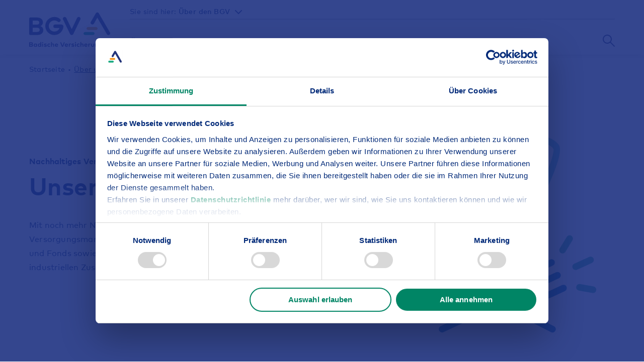

--- FILE ---
content_type: text/html;charset=UTF-8
request_url: https://www.bgv.de/ueber-den-bgv/ueber-uns/gastronomie/index.xhtml
body_size: 16696
content:
<!DOCTYPE html>
 <html lang="de" prefix="og: http://ogp.me/ns#"><head id="j_idt2"> <meta http-equiv="Content-Security-Policy" content="default-src https://*.bgv.de https://*.bv.local https://*.bvtest.local 'unsafe-inline' https://localhost:* https://*.googleapis.com 'unsafe-eval' https://*.gstatic.com https://*.google.com https://lh3.ggpht.com https://*.googletagmanager.com https://*.cookiebot.com https://*.etracker.com https://*.etracker.de https://*.podigee-cdn.net https://*.podigee.com https://*.bvtest.local:8443 https://*.nect.com https://*.facebook.net https://*.facebook.com https://*.adsrvr.org https://www.googleadservices.com:* https://eu-api.friendlycaptcha.eu blob: https://*.doubleclick.net https://*.adform.net https://*.nect.app mailto: tel: https://*.provenexpert.com https://www.unwetterservice.de https://tagmanager.google.com https://*.google-analytics.com https://*.analytics.google.com https://*.analytics.google.com https://pagead2.googlesyndication.com https://www.googleadservices.com https://*.google.de; img-src https://*.bgv.de https://*.bv.local https://*.bvtest.local 'unsafe-inline' https://localhost:* https://*.googleapis.com 'unsafe-eval' https://*.gstatic.com https://*.google.com https://lh3.ggpht.com https://*.googletagmanager.com https://*.cookiebot.com https://*.etracker.com https://*.etracker.de https://*.podigee-cdn.net https://*.podigee.com https://*.bvtest.local:8443 https://*.nect.com https://*.facebook.net https://*.facebook.com https://*.adsrvr.org https://www.googleadservices.com:* https://eu-api.friendlycaptcha.eu blob: https://*.doubleclick.net https://*.adform.net https://*.nect.app mailto: tel: https://*.provenexpert.com https://www.unwetterservice.de https://tagmanager.google.com https://*.google-analytics.com https://*.analytics.google.com https://*.analytics.google.com https://pagead2.googlesyndication.com https://www.googleadservices.com https://*.google.de data:;" /> <link rel="preload" href="https://media.bgv.de/layout/layout-www21/font/MarkPro-700-normal.woff2" as="font" type="font/woff2" crossorigin="crossorigin" /> <link rel="preload" href="https://media.bgv.de/layout/layout-www21/font/MarkPro-500-normal.woff2" as="font" type="font/woff2" crossorigin="crossorigin" /> <link rel="preload" href="https://media.bgv.de/layout/layout-www21/font/MarkPro-400-normal.woff2" as="font" type="font/woff2" crossorigin="crossorigin" /> <link rel="preload" href="https://media.bgv.de/layout/layout-www21/font/MarkPro-700-normal.woff" as="font" type="font/woff" crossorigin="crossorigin" /> <link rel="preload" href="https://media.bgv.de/layout/layout-www21/font/MarkPro-500-normal.woff" as="font" type="font/woff" crossorigin="crossorigin" /> <link rel="preload" href="https://media.bgv.de/layout/layout-www21/font/MarkPro-400-normal.woff" as="font" type="font/woff" crossorigin="crossorigin" /> <link rel="apple-touch-icon" sizes="120x120" href="https://media.bgv.de/cmsmedia/cmsmedia-www21/favicon/apple-touch-icon.png" /> <link rel="icon" type="image/png" sizes="32x32" href="https://media.bgv.de/cmsmedia/cmsmedia-www21/favicon/favicon-32x32.png" /> <link rel="icon" type="image/png" sizes="16x16" href="https://media.bgv.de/cmsmedia/cmsmedia-www21/favicon/favicon-16x16.png" /> <link rel="manifest" href="https://www.bgv.de/manifest.webmanifest" /> <link rel="mask-icon" href="https://www.bgv.de/media/favicon/safari-pinned-tab.svg" color="#5bbad5" /> <meta name="msapplication-TileColor" content="#da532c" /> <meta name="msapplication-config" content="https://www.bgv.de/browserconfig.xml" /> <meta name="theme-color" content="#ffffff" /> <meta http-equiv="Content-Type" content="text/html; charset=utf-8" /> <meta name="viewport" content="width=device-width, initial-scale=1.0" /> <meta name="format-detection" content="telephone=no" /> <link rel="canonical" href="https://www.bgv.de/ueber-den-bgv/ueber-uns/gastronomie/" /> <title>Unser Betriebsrestaurant - auch für externe Gäste | BGV</title> <meta name="description" content="Unser Betriebsrestaurant hat auch für externe Gäste geöffnet. Hier finden Sie Speisekarte und weitere Informationen." /> <meta name="keywords" content="Unser Betriebsrestaurant - auch für externe Gäste | BGV" /> <script> var etracker_disabled = "false"; var etracker_et_pagename = "Über den BGV/Über uns/Gastronomie/Gastronomie"; var etracker_et_url= "https://www.bgv.de/ueber-den-bgv/ueber-uns/gastronomie/"; </script> <script> window.dataLayer = window.dataLayer || []; function bgvDefaultConsent(){dataLayer.push(arguments);} bgvDefaultConsent( 'consent', 'default', { 'ad_storage': 'denied', 'analytics_storage': 'denied', 'functionality_storage' : 'denied', 'personalization_storage': 'denied', 'security_storage': 'granted', 'ad_user_data': 'denied', 'ad_personalization': 'denied', 'wait_for_update': 500 } ); window.dataLayer.push('set', {ads_data_redaction: true}); window.dataLayer.push({ "user_role": "Anonymous", "user_id": undefined ,"content_typ": "Other" ,"content_area": "Über den BGV | Über uns" }); </script> <script data-cookieconsent="ignore"> (function(w,d,s,l,i){w[l]=w[l]||[];w[l].push({'gtm.start': new Date().getTime(),event:'gtm.js'});var f=d.getElementsByTagName(s)[0], j=d.createElement(s),dl=l!='dataLayer'?'&l='+l:'';j.async=true;j.src= 'https://sgtm.bgv.de/gtm.js?id='+i+dl+ '&gtm_auth=RxST2b7WPES5uMnBz_AYyQ&gtm_preview=env-6&gtm_cookies_win=x';f.parentNode.insertBefore(j,f); })(window,document,'script','dataLayer','GTM-N9RM58T'); </script> <script type="application/ld+json"> [ { "@context" : "https://schema.org", "@type" : "WebSite", "name" : "BGV Badische Versicherungen", "url" : "https://bgv.de/" ,"potentialAction": { "@type": "SearchAction", "target": { "@type": "EntryPoint", "urlTemplate": "https://www.bgv.de/privatkunden/suche/?q={search_term_string}" }, "query-input": "required name=search_term_string" } } , { "@context": "https://schema.org", "@type": "Organization", "url": "https://www.bgv.de/", "logo": "https://media.bgv.de/cmsmedia/cmsmedia-www21/favicon/favicon-512x512.png" } , { "@context": "https://schema.org", "@type": "BreadcrumbList", "itemListElement": [ { "@type": "ListItem", "position": 1, "name": "Über uns", "item": "https://www.bgv.de/ueber-den-bgv/ueber-uns/" }, { "@type": "ListItem", "position": 2, "name": "Gastronomie" } ] } , {} , {} , {} ] </script><script src="/jakarta.faces.resource/eNp1j0EKw0AIRU-Uuu9txDGpGZMx48wi0MM3JSUBoav_8D8RrcrCIxL7c9461x3OeMz-tj_dYNonWT04VCqHUeZ9FG1c4aK4hNbohfDL0B4r3E0LJrgxOAkbm1A-jtwYHFmttwU9w0XB0EKo7HDmkL6ffABDenD-.js.xhtml?ln=omnifaces.combined&amp;v=1752744876000" crossorigin="anonymous" integrity="sha384-1cyfSYUTSFBUnY7wF3F1QIzJWi5qofSr0FYYfKhn+7OPllgzuILPt8UWNtAyFZ6F"></script><script>if(window.PrimeFaces){PrimeFaces.settings={locale:'de',viewId:'/ueber-den-bgv/ueber-uns/gastronomie/index.xhtml',contextPath:'',cookiesSecure:true,cookiesSameSite:'Strict'};}</script> <link rel="stylesheet" href="https://media.bgv.de/layout/layout-www21/css/style.css?v=1763729647510" /> <style> .hide-if-logged-out { display: none !important; } </style></head><body class="bgv"> <!--  -->  <noscript> <iframe src="https://sgtm.bgv.de/ns.html?id=GTM-N9RM58T&amp;gtm_auth=RxST2b7WPES5uMnBz_AYyQ&amp;gtm_preview=env-6&amp;gtm_cookies_win=x" height="0" width="0" style="display:none;visibility:hidden"></iframe> </noscript> <div class="site "> <nav class="skip-link-container header" aria-label="Seitenanfang Skip Links"> <ul> <li class="skip-link"> <a href="#main-navigation" aria-label="Zur Hauptnavigation springen">Hauptnavigation</a> </li> <li class="skip-link"> <a href="#content" aria-label="Zum Inhalt springen">Inhalt</a> </li> <li class="skip-link"> <a href="#footer" aria-label="Zur Fußzeile springen">Fußzeile</a> </li> </ul> </nav> <header class="header-full"> <div class="header-bar"> <div class="header-bar-content grid"> <div class="span-5 span-md-3 span-lg-2"> <div class="logo logo-large"> <a href="../../../privatkunden/" aria-label="BGV-Logo - Zur-Startseite" title="BGV-Logo - Zur-Startseite"> <svg viewBox="0 0 161 72"><g fill="none" fill-rule="evenodd"><path d="M158.487 62.722c-.734 0-1.44.237-1.9.897v-.73h-1.694v6.207h1.74v-3.402c0-.935.62-1.402 1.367-1.402.793 0 1.26.492 1.26 1.39v3.414H161v-3.953c0-1.44-1.047-2.421-2.513-2.421zm-8.3 1.44c.747 0 1.247.45 1.407 1.244h-2.86c.153-.77.633-1.243 1.453-1.243zm.013-1.44c-1.933 0-3.266 1.332-3.266 3.287 0 1.953 1.373 3.248 3.353 3.248 1.087 0 2.02-.295 2.754-.943l-1.02-1.076a2.677 2.677 0 01-1.634.596c-.82 0-1.473-.39-1.66-1.288h4.58c.02-.14.033-.371.033-.563-.007-1.935-1.28-3.261-3.14-3.261zm-8.093 1.537c.967 0 1.62.705 1.62 1.634 0 .922-.653 1.627-1.62 1.627-.993 0-1.626-.73-1.626-1.627 0-.903.633-1.634 1.626-1.634zm-.44-1.537c-1.572 0-2.973 1.262-2.973 3.17 0 1.904 1.4 3.166 2.974 3.166.892 0 1.546-.32 1.985-.84v.436c0 1.07-.759 1.647-1.839 1.647a3.924 3.924 0 01-2.133-.635l-.62 1.365c.727.494 1.806.75 2.826.75 2.133 0 3.486-1.205 3.486-3.197v-5.696h-1.706v.692c-.44-.525-1.1-.858-2-.858zm-6.992 0c-.734 0-1.44.237-1.9.897v-.73h-1.694v6.207h1.74v-3.402c0-.935.62-1.402 1.366-1.402.794 0 1.26.492 1.26 1.39v3.414h1.741v-3.953c0-1.44-1.047-2.421-2.513-2.421zm-5.5.166h-1.734v3.415c0 .993-.573 1.397-1.32 1.397-.753 0-1.32-.404-1.32-1.397v-3.415h-1.74v3.562c0 1.96 1.44 2.807 3.06 2.807 1.614 0 3.054-.847 3.054-2.807v-3.562zm-8.24-.166c-.793 0-1.413.262-1.82.845v-.679h-1.687v6.208h1.74v-3.383c0-.922.554-1.396 1.36-1.396.353 0 .767.077 1.053.199l.26-1.66a2.733 2.733 0 00-.906-.134zm-8.214 1.44c.748 0 1.247.45 1.407 1.244h-2.86c.154-.77.634-1.243 1.453-1.243zm.014-1.44c-1.933 0-3.266 1.332-3.266 3.287 0 1.953 1.374 3.248 3.353 3.248 1.087 0 2.02-.295 2.753-.943l-1.02-1.076a2.675 2.675 0 01-1.633.596c-.82 0-1.473-.39-1.66-1.288h4.58c.02-.14.033-.371.033-.563-.006-1.935-1.28-3.261-3.14-3.261zm-9.14-2.858h-1.74v9.232h1.74v-3.402c0-.935.62-1.402 1.367-1.402.793 0 1.26.492 1.26 1.39v3.414h1.74v-3.953c0-1.44-1.046-2.421-2.513-2.421-.706 0-1.394.218-1.853.832v-3.69zm-5.719 2.858c-2.06 0-3.44 1.39-3.44 3.267 0 1.883 1.38 3.268 3.44 3.268 1.08 0 1.986-.417 2.593-1.167l-1.24-1.019c-.366.385-.846.629-1.406.629-.9 0-1.614-.673-1.614-1.711 0-1.031.72-1.71 1.62-1.71.567 0 .987.217 1.38.621l1.253-1.006c-.593-.75-1.506-1.172-2.586-1.172zm-5.88-2.941c-.627 0-1.107.474-1.107 1.076 0 .603.48 1.064 1.107 1.064s1.113-.461 1.113-1.064c0-.602-.486-1.076-1.113-1.076zm-.86 9.315h1.74v-6.208h-1.74v6.208zm-1.673-5.779c-.86-.403-1.667-.59-2.7-.59-1.7 0-2.727.757-2.727 2.032 0 1.057.74 1.685 2.234 1.884l.526.07c.747.102 1.074.269 1.074.57 0 .365-.387.583-1.193.583-.974 0-1.647-.256-2.2-.608l-.687 1.268c.84.57 1.993.73 2.873.73 1.873 0 2.966-.826 2.966-2.107 0-1.051-.78-1.654-2.18-1.858l-.573-.084c-.586-.083-1.053-.173-1.053-.532 0-.339.334-.563.993-.563.727.006 1.547.262 2.06.506l.587-1.3zm-7.313-.595c-.794 0-1.413.262-1.82.845v-.679h-1.686v6.208h1.739v-3.383c0-.922.554-1.396 1.36-1.396.353 0 .766.077 1.054.199l.26-1.66a2.733 2.733 0 00-.907-.134zm-8.213 1.44c.747 0 1.246.45 1.406 1.244h-2.86c.154-.77.634-1.243 1.454-1.243zm.013-1.44c-1.933 0-3.266 1.332-3.266 3.287 0 1.953 1.373 3.248 3.353 3.248 1.086 0 2.02-.295 2.753-.943l-1.02-1.076a2.672 2.672 0 01-1.633.596c-.82 0-1.473-.39-1.66-1.288h4.58c.02-.14.033-.371.033-.563-.006-1.935-1.28-3.261-3.14-3.261zm-3.133-2.595h-1.933l-2.687 7.156-2.673-7.156h-1.98l3.506 8.97h2.26l3.507-8.97zm-16.486 4.036c.746 0 1.246.449 1.407 1.243h-2.86c.153-.77.632-1.243 1.453-1.243zm.013-1.441c-1.933 0-3.266 1.332-3.266 3.287 0 1.953 1.373 3.248 3.353 3.248 1.086 0 2.02-.295 2.753-.943l-1.02-1.076a2.673 2.673 0 01-1.633.596c-.82 0-1.474-.39-1.66-1.288h4.58c.02-.14.033-.371.033-.563-.007-1.935-1.28-3.261-3.14-3.261zm-9.14-2.858h-1.74v9.232h1.74v-3.402c0-.935.62-1.402 1.367-1.402.794 0 1.26.492 1.26 1.39v3.414h1.74v-3.953c0-1.44-1.047-2.421-2.513-2.421-.707 0-1.394.218-1.853.832v-3.69zm-5.72 2.858c-2.059 0-3.44 1.39-3.44 3.267 0 1.883 1.381 3.268 3.44 3.268 1.08 0 1.987-.417 2.594-1.167l-1.24-1.019c-.367.385-.847.629-1.407.629-.9 0-1.613-.673-1.613-1.711 0-1.031.72-1.71 1.62-1.71.567 0 .986.217 1.38.621l1.253-1.006c-.593-.75-1.506-1.172-2.587-1.172zm-4.693.595c-.86-.403-1.666-.59-2.7-.59-1.7 0-2.726.757-2.726 2.032 0 1.057.74 1.685 2.234 1.884l.526.07c.746.102 1.073.269 1.073.57 0 .365-.386.583-1.193.583-.973 0-1.646-.256-2.2-.608l-.686 1.268c.84.57 1.992.73 2.873.73 1.873 0 2.966-.826 2.966-2.107 0-1.051-.78-1.654-2.18-1.858l-.573-.084c-.586-.083-1.054-.173-1.054-.532 0-.339.334-.563.994-.563.726.006 1.547.262 2.06.506l.586-1.3zm-8.059-3.536c-.627 0-1.107.474-1.107 1.076 0 .603.48 1.064 1.107 1.064.626 0 1.113-.461 1.113-1.064 0-.602-.487-1.076-1.113-1.076zm-.86 9.315h1.74v-6.208h-1.74v6.208zm-5.273-4.817c.993 0 1.666.73 1.666 1.71s-.673 1.71-1.666 1.71c-1.02 0-1.667-.762-1.667-1.71s.647-1.71 1.667-1.71zm-.32-1.557c-1.78 0-3.127 1.403-3.127 3.267 0 1.864 1.347 3.268 3.127 3.268.886 0 1.513-.346 1.933-.847v.686h1.7v-9.225H22.18v3.664c-.42-.486-1.033-.813-1.9-.813zm-8 1.557c.994 0 1.667.73 1.667 1.71s-.673 1.71-1.667 1.71c-1.02 0-1.666-.762-1.666-1.71s.646-1.71 1.666-1.71zm3.313-1.39h-1.7v.684c-.426-.505-1.046-.851-1.933-.851-1.78 0-3.126 1.403-3.126 3.267 0 1.864 1.346 3.268 3.126 3.268.887 0 1.513-.346 1.933-.847v.686h1.7v-6.208zM3.76 61.702c.92 0 1.653.192 1.653 1.038 0 .87-.72 1.057-1.647 1.057H1.86v-2.095h1.9zm.186 3.664c1.027 0 1.673.231 1.673 1.07 0 .859-.646 1.09-1.673 1.09L1.86 67.52v-2.153h2.086zM0 60.127v8.97h4.04c2.24 0 3.513-.846 3.513-2.57 0-.967-.7-1.736-1.553-2.011.78-.276 1.353-1 1.353-1.903 0-1.711-1.367-2.486-3.54-2.486H0zm65.981-34.85a3.46 3.46 0 00-1.646-.415h-12.74a3.474 3.474 0 100 6.947h8.715a11.033 11.033 0 01-10.303 7.026c-6.097 0-11.057-4.959-11.057-11.053 0-6.095 4.96-11.053 11.057-11.053 2.514 0 4.882.82 6.847 2.375a3.476 3.476 0 004.882-.571 3.472 3.472 0 00-.57-4.879 18.068 18.068 0 00-11.16-3.873C40.079 9.78 32 17.856 32 27.782c0 9.925 8.078 17.999 18.007 17.999 9.664 0 17.566-7.555 17.99-17.199a3.472 3.472 0 00-2.016-3.306m33.995-15.152c-1.77-.836-3.89-.092-4.733 1.663L84.5 34.13 73.756 11.787c-.843-1.755-2.962-2.499-4.732-1.663a3.506 3.506 0 00-1.678 4.69L81.27 43.777a3.545 3.545 0 002.836 1.98c.073.008.147.01.22.015.051.002.101.01.152.01h.044c.05 0 .102-.008.153-.01.074-.005.145-.007.218-.015a3.541 3.541 0 002.835-1.98l13.926-28.961a3.507 3.507 0 00-1.678-4.691M22.242 27.906c2.89-1.076 5.016-3.9 5.016-7.425 0-6.675-5.065-9.7-13.12-9.7H2.28C1.02 10.782 0 11.815 0 13.09v30.384c0 1.275 1.02 2.307 2.28 2.307h12.7C23.28 45.78 28 42.48 28 35.756c0-3.774-2.595-6.774-5.758-7.85zM6.898 16.93h7.043c3.409 0 6.127.75 6.127 4.05 0 3.4-2.668 4.125-6.104 4.125H6.898V16.93zm7.734 22.725l-7.734-.026v-8.4h7.734c3.805 0 6.202.9 6.202 4.175 0 3.35-2.397 4.25-6.202 4.25zM160.482 40.57L138.455 2.573a3.486 3.486 0 00-4.75-1.268 3.455 3.455 0 00-1.28 1.283v.002l-9.793 16.89a3.457 3.457 0 001.273 4.731 3.477 3.477 0 001.737.465c1.2 0 2.37-.621 3.014-1.732l6.79-11.71 19.013 32.797a3.479 3.479 0 003.015 1.732c.59 0 1.188-.15 1.736-.464a3.455 3.455 0 001.272-4.73" fill="#1E3480"></path><path d="M132.286 35.78h-14.573c-2.05 0-3.713-1.342-3.713-3 0-1.656 1.662-3 3.713-3h14.573c2.051 0 3.714 1.344 3.714 3 0 1.658-1.663 3-3.714 3" fill="#F29213"></path><path d="M126.294 45.78h-14.59c-2.046 0-3.704-1.342-3.704-3 0-1.656 1.658-3 3.704-3h14.59c2.046 0 3.706 1.344 3.706 3 0 1.658-1.66 3-3.706 3" fill="#00A983"></path></g></svg> </a> </div> <div class="logo logo-small"> <a href="../../../privatkunden/" aria-label="BGV-Logo - Zur-Startseite" title="BGV-Logo - Zur-Startseite"> <svg viewBox="0 0 161 45"><g fill="none" fill-rule="evenodd"><path d="M64.981 23.636a3.46 3.46 0 0 0-1.646-.414h-12.74a3.474 3.474 0 1 0 0 6.946h8.715a11.033 11.033 0 0 1-10.303 7.026c-6.097 0-11.057-4.958-11.057-11.052 0-6.095 4.96-11.054 11.057-11.054 2.514 0 4.882.821 6.847 2.375a3.476 3.476 0 0 0 4.882-.57 3.472 3.472 0 0 0-.57-4.879 18.068 18.068 0 0 0-11.16-3.873C39.079 8.14 31 16.216 31 26.142c0 9.925 8.078 17.999 18.007 17.999 9.664 0 17.566-7.555 17.99-17.2a3.472 3.472 0 0 0-2.016-3.305m35.995-15.153c-1.77-.835-3.89-.091-4.733 1.663L85.5 32.491 74.756 10.146c-.843-1.754-2.962-2.498-4.732-1.663a3.506 3.506 0 0 0-1.678 4.691L82.27 42.135a3.545 3.545 0 0 0 2.836 1.98c.073.008.147.011.22.016.051.002.101.01.152.01l.022-.001h.022c.05 0 .102-.007.153-.01.074-.004.145-.007.218-.015a3.541 3.541 0 0 0 2.835-1.98l13.926-28.96a3.507 3.507 0 0 0-1.678-4.692M22.242 26.265c2.89-1.075 5.016-3.9 5.016-7.424 0-6.675-5.065-9.7-13.12-9.7H2.28C1.02 9.141 0 10.174 0 11.448v30.385c0 1.274 1.02 2.307 2.28 2.307H14.98C23.28 44.14 28 40.84 28 34.116c0-3.775-2.595-6.774-5.758-7.85zM6.898 15.29h7.043c3.409 0 6.127.75 6.127 4.05 0 3.4-2.668 4.126-6.104 4.126H6.898V15.29zm7.734 22.726l-7.734-.026v-8.4h7.734c3.805 0 6.202.9 6.202 4.175 0 3.35-2.397 4.25-6.202 4.25z" fill="#1E3480"></path><path d="M160.482 39.045L138.455 1.894c-.96-1.62-3.089-2.174-4.75-1.24-.554.312-.984.75-1.28 1.255v.001l-9.793 16.515c-.959 1.62-.39 3.691 1.273 4.626a3.538 3.538 0 0 0 1.737.455c1.2 0 2.37-.608 3.014-1.694l6.79-11.45 19.013 32.069c.644 1.086 1.814 1.693 3.015 1.693.59 0 1.188-.146 1.736-.454 1.663-.935 2.233-3.006 1.272-4.625" fill="#1E3480"></path><path d="M132.286 34.14h-14.573c-2.05 0-3.713-1.342-3.713-3 0-1.656 1.662-3 3.713-3h14.573c2.051 0 3.714 1.344 3.714 3 0 1.658-1.663 3-3.714 3" fill="#F29213"></path><path d="M127.294 44.14h-14.59c-2.046 0-3.704-1.342-3.704-3 0-1.656 1.658-3 3.704-3h14.59c2.046 0 3.706 1.344 3.706 3 0 1.658-1.66 3-3.706 3" fill="#00A983"></path></g></svg> </a> </div> </div> <div class="header-container span-7 span-md-9 span-lg-10"> <div class="sub-navigation grid"> <div class="header-category-dropdown span-lg-4"> <div class="dropdown-category dropdown-header"> <span class="dropdown-label">Sie sind hier:</span> <button class="dropdown-button" data-dropdown-toggle="dropdown-category" aria-haspopup="listbox"> Über den BGV <i class="icon icon-arrow"> <svg viewBox="0 0 14 8"><path d="M13.707 1.706A.999.999 0 0012.295.293L6.999 5.59 1.702.292a.997.997 0 00-1.41 1.41l6.001 6.006.087.077a.999.999 0 001.325-.077l6.002-6.002z" fill="#1E3282" fill-rule="evenodd"></path></svg> </i> </button> <nav class="dropdown-pane" id="dropdown-category" aria-label="Kategorien" role="listbox"> <a class="dropdown-category" href="../../../privatkunden/" role="option">Privatkunden</a> <a class="dropdown-category" href="../../../firmen-vereine/" role="option">Firmenkunden &amp; Vereine</a> <a class="dropdown-category" href="../../../kommunen/" role="option">Kommunalkunden</a> <a class="dropdown-category" href="../../../karriere/" role="option">Karriere</a> </nav> <div class="dropdown-background-container"></div> </div> </div> <div class="header-container-contact-login without-contact-login span-lg-8"> </div> </div> <nav id="main-navigation" class="navigation grid" aria-label="Hauptnavigation"> <div class="navigation-links span-0 span-md-9 span-lg-9" role="menu"> <div class="navigation-point"> <button id="navigation-point-button-532955" role="menuitem" class="navigation-point-button" aria-haspopup="true" aria-expanded="false"> Über uns </button> <div id="navigation-point-container-532955" class="navigation-point-container"> <div class="grid no-grid-padding"> <ul role="menu" class="navigation-main-menu span-4" aria-labelledby="navigation-point-button-532955"> <li class="main-menu-item" role="presentation"> <a role="menuitem" class="main-menu-item-button" href="../" title="Zur Übersicht Über uns" aria-label="Zur Übersicht Über uns"> Übersicht </a> </li> <li class="main-menu-item" role="presentation"> <button id="main-menu-item-button-532960" role="menuitem" class="main-menu-item-button" aria-haspopup="true" aria-expanded="false"> Unternehmen </button> <ul role="menu" class="navigation-sub-menu" aria-labelledby="main-menu-item-button-532960"> <li class="sub-menu-item" role="presentation"> <i class="icon icon-selection" aria-hidden="true"> <svg viewBox="0 0 20 20"><g fill="none" fill-rule="evenodd"><circle cx="10" cy="10" fill="#008565" r="10"></circle><path d="M9.21 6.206a.714.714 0 00-1.002 0 .698.698 0 000 .993l3.08 3.051-3.08 3.05a.698.698 0 000 .994.714.714 0 001.003 0l3.581-3.547a.698.698 0 000-.994L9.211 6.206z" fill="#FFF"></path></g></svg> </i> <a href="../unternehmen/" title="Zur Übersicht Unternehmen" aria-label="Zur Übersicht Unternehmen" role="menuitem"> Übersicht </a> </li> <li class="sub-menu-item" role="presentation"> <i class="icon icon-selection" aria-hidden="true"> <svg viewBox="0 0 20 20"><g fill="none" fill-rule="evenodd"><circle cx="10" cy="10" fill="#008565" r="10"></circle><path d="M9.21 6.206a.714.714 0 00-1.002 0 .698.698 0 000 .993l3.08 3.051-3.08 3.05a.698.698 0 000 .994.714.714 0 001.003 0l3.581-3.547a.698.698 0 000-.994L9.211 6.206z" fill="#FFF"></path></g></svg> </i> <a href="../unternehmen/leitbild/" role="menuitem"> Leitbild </a> </li> <li class="sub-menu-item" role="presentation"> <i class="icon icon-selection" aria-hidden="true"> <svg viewBox="0 0 20 20"><g fill="none" fill-rule="evenodd"><circle cx="10" cy="10" fill="#008565" r="10"></circle><path d="M9.21 6.206a.714.714 0 00-1.002 0 .698.698 0 000 .993l3.08 3.051-3.08 3.05a.698.698 0 000 .994.714.714 0 001.003 0l3.581-3.547a.698.698 0 000-.994L9.211 6.206z" fill="#FFF"></path></g></svg> </i> <a href="../unternehmen/geschichte/" role="menuitem"> Geschichte </a> </li> <li class="sub-menu-item" role="presentation"> <i class="icon icon-selection" aria-hidden="true"> <svg viewBox="0 0 20 20"><g fill="none" fill-rule="evenodd"><circle cx="10" cy="10" fill="#008565" r="10"></circle><path d="M9.21 6.206a.714.714 0 00-1.002 0 .698.698 0 000 .993l3.08 3.051-3.08 3.05a.698.698 0 000 .994.714.714 0 001.003 0l3.581-3.547a.698.698 0 000-.994L9.211 6.206z" fill="#FFF"></path></g></svg> </i> <a href="../unternehmen/vorstand/" role="menuitem"> Vorstand </a> </li> <li class="sub-menu-item" role="presentation"> <i class="icon icon-selection" aria-hidden="true"> <svg viewBox="0 0 20 20"><g fill="none" fill-rule="evenodd"><circle cx="10" cy="10" fill="#008565" r="10"></circle><path d="M9.21 6.206a.714.714 0 00-1.002 0 .698.698 0 000 .993l3.08 3.051-3.08 3.05a.698.698 0 000 .994.714.714 0 001.003 0l3.581-3.547a.698.698 0 000-.994L9.211 6.206z" fill="#FFF"></path></g></svg> </i> <a href="../unternehmen/geschaeftsberichte/" role="menuitem"> Geschäftsberichte </a> </li> <li class="sub-menu-item" role="presentation"> <i class="icon icon-selection" aria-hidden="true"> <svg viewBox="0 0 20 20"><g fill="none" fill-rule="evenodd"><circle cx="10" cy="10" fill="#008565" r="10"></circle><path d="M9.21 6.206a.714.714 0 00-1.002 0 .698.698 0 000 .993l3.08 3.051-3.08 3.05a.698.698 0 000 .994.714.714 0 001.003 0l3.581-3.547a.698.698 0 000-.994L9.211 6.206z" fill="#FFF"></path></g></svg> </i> <a href="../unternehmen/kooperationspartner/" role="menuitem"> Kooperationspartner </a> </li> </ul> <!-- hasformdata: false --> </li> <li class="main-menu-item" role="presentation"> <button id="main-menu-item-button-532965" role="menuitem" class="main-menu-item-button" aria-haspopup="true" aria-expanded="false"> Verantwortung </button> <ul role="menu" class="navigation-sub-menu" aria-labelledby="main-menu-item-button-532965"> <li class="sub-menu-item" role="presentation"> <i class="icon icon-selection" aria-hidden="true"> <svg viewBox="0 0 20 20"><g fill="none" fill-rule="evenodd"><circle cx="10" cy="10" fill="#008565" r="10"></circle><path d="M9.21 6.206a.714.714 0 00-1.002 0 .698.698 0 000 .993l3.08 3.051-3.08 3.05a.698.698 0 000 .994.714.714 0 001.003 0l3.581-3.547a.698.698 0 000-.994L9.211 6.206z" fill="#FFF"></path></g></svg> </i> <a href="../verantwortung/" title="Zur Übersicht Verantwortung" aria-label="Zur Übersicht Verantwortung" role="menuitem"> Übersicht </a> </li> <li class="sub-menu-item" role="presentation"> <i class="icon icon-selection" aria-hidden="true"> <svg viewBox="0 0 20 20"><g fill="none" fill-rule="evenodd"><circle cx="10" cy="10" fill="#008565" r="10"></circle><path d="M9.21 6.206a.714.714 0 00-1.002 0 .698.698 0 000 .993l3.08 3.051-3.08 3.05a.698.698 0 000 .994.714.714 0 001.003 0l3.581-3.547a.698.698 0 000-.994L9.211 6.206z" fill="#FFF"></path></g></svg> </i> <a href="../verantwortung/vision-strategie/" role="menuitem"> Vision &amp; Strategie </a> </li> <li class="sub-menu-item" role="presentation"> <i class="icon icon-selection" aria-hidden="true"> <svg viewBox="0 0 20 20"><g fill="none" fill-rule="evenodd"><circle cx="10" cy="10" fill="#008565" r="10"></circle><path d="M9.21 6.206a.714.714 0 00-1.002 0 .698.698 0 000 .993l3.08 3.051-3.08 3.05a.698.698 0 000 .994.714.714 0 001.003 0l3.581-3.547a.698.698 0 000-.994L9.211 6.206z" fill="#FFF"></path></g></svg> </i> <a href="../verantwortung/nachhaltigkeit/" role="menuitem"> Nachhaltigkeit </a> </li> <li class="sub-menu-item" role="presentation"> <i class="icon icon-selection" aria-hidden="true"> <svg viewBox="0 0 20 20"><g fill="none" fill-rule="evenodd"><circle cx="10" cy="10" fill="#008565" r="10"></circle><path d="M9.21 6.206a.714.714 0 00-1.002 0 .698.698 0 000 .993l3.08 3.051-3.08 3.05a.698.698 0 000 .994.714.714 0 001.003 0l3.581-3.547a.698.698 0 000-.994L9.211 6.206z" fill="#FFF"></path></g></svg> </i> <a href="../verantwortung/gesellschaft/" role="menuitem"> Gesellschaft </a> </li> <li class="sub-menu-item" role="presentation"> <i class="icon icon-selection" aria-hidden="true"> <svg viewBox="0 0 20 20"><g fill="none" fill-rule="evenodd"><circle cx="10" cy="10" fill="#008565" r="10"></circle><path d="M9.21 6.206a.714.714 0 00-1.002 0 .698.698 0 000 .993l3.08 3.051-3.08 3.05a.698.698 0 000 .994.714.714 0 001.003 0l3.581-3.547a.698.698 0 000-.994L9.211 6.206z" fill="#FFF"></path></g></svg> </i> <a href="../verantwortung/aktive-schadenverhuetung/" role="menuitem"> Aktive Schadenverhütung </a> </li> <li class="sub-menu-item" role="presentation"> <i class="icon icon-selection" aria-hidden="true"> <svg viewBox="0 0 20 20"><g fill="none" fill-rule="evenodd"><circle cx="10" cy="10" fill="#008565" r="10"></circle><path d="M9.21 6.206a.714.714 0 00-1.002 0 .698.698 0 000 .993l3.08 3.051-3.08 3.05a.698.698 0 000 .994.714.714 0 001.003 0l3.581-3.547a.698.698 0 000-.994L9.211 6.206z" fill="#FFF"></path></g></svg> </i> <a href="../verantwortung/staywithukraine/" role="menuitem"> #staywithukraine </a> </li> </ul> <!-- hasformdata: false --> </li> <li class="main-menu-item" role="presentation"> <a role="menuitem" class="main-menu-item-button" href="index.xhtml"> Gastronomie </a> <!-- hasformdata: false --> </li> </ul> <button type="button" class="close-button" title="Hauptmenü schließen"> <i> <svg viewBox="0 0 8 8"><path d="M7.795.205a.7.7 0 010 .989L4.99 4l2.806 2.806a.7.7 0 11-.989.99L4 4.988 1.194 7.795a.7.7 0 01-.99-.989L3.012 4 .205 1.194a.7.7 0 11.989-.99L4 3.012 6.806.205a.7.7 0 01.99 0z" fill="currentColor" fill-rule="evenodd"></path></svg> </i> </button> </div> </div> </div> <div class="navigation-point"> <button id="navigation-point-button-533036" role="menuitem" class="navigation-point-button" aria-haspopup="true" aria-expanded="false"> Presse </button> <div id="navigation-point-container-533036" class="navigation-point-container"> <div class="grid no-grid-padding"> <ul role="menu" class="navigation-main-menu span-4" aria-labelledby="navigation-point-button-533036"> <li class="main-menu-item" role="presentation"> <a role="menuitem" class="main-menu-item-button" href="../../presse/" title="Zur Übersicht Presse" aria-label="Zur Übersicht Presse"> Übersicht </a> </li> <li class="main-menu-item" role="presentation"> <a role="menuitem" class="main-menu-item-button" href="../../presse/pressemeldungen/"> Pressemeldungen </a> <!-- hasformdata: false --> </li> <li class="main-menu-item" role="presentation"> <a role="menuitem" class="main-menu-item-button" href="../../presse/download-center/"> Download-Center </a> <!-- hasformdata: false --> </li> <li class="main-menu-item" role="presentation"> <a role="menuitem" class="main-menu-item-button" href="../../presse/pressekontakt/"> Pressekontakt </a> <!-- hasformdata: false --> </li> </ul> <button type="button" class="close-button" title="Hauptmenü schließen"> <i> <svg viewBox="0 0 8 8"><path d="M7.795.205a.7.7 0 010 .989L4.99 4l2.806 2.806a.7.7 0 11-.989.99L4 4.988 1.194 7.795a.7.7 0 01-.99-.989L3.012 4 .205 1.194a.7.7 0 11.989-.99L4 3.012 6.806.205a.7.7 0 01.99 0z" fill="currentColor" fill-rule="evenodd"></path></svg> </i> </button> </div> </div> </div> <div class="navigation-point"> <button id="navigation-point-button-533050" role="menuitem" class="navigation-point-button" aria-haspopup="true" aria-expanded="false"> Kontakt </button> <div id="navigation-point-container-533050" class="navigation-point-container"> <div class="grid no-grid-padding"> <ul role="menu" class="navigation-main-menu span-4" aria-labelledby="navigation-point-button-533050"> <li class="main-menu-item" role="presentation"> <a role="menuitem" class="main-menu-item-button" href="../../kontakt/" title="Zur Übersicht Kontakt" aria-label="Zur Übersicht Kontakt"> Übersicht </a> </li> <li class="main-menu-item" role="presentation"> <a role="menuitem" class="main-menu-item-button" href="../../kontakt/zentrale-karlsruhe/"> Zentrale Karlsruhe </a> <!-- hasformdata: false --> </li> <li class="main-menu-item" role="presentation"> <button id="main-menu-item-button-533058" role="menuitem" class="main-menu-item-button" aria-haspopup="true" aria-expanded="false"> Kundencenter &amp; Servicebüros </button> <ul role="menu" class="navigation-sub-menu" aria-labelledby="main-menu-item-button-533058"> <li class="sub-menu-item" role="presentation"> <i class="icon icon-selection" aria-hidden="true"> <svg viewBox="0 0 20 20"><g fill="none" fill-rule="evenodd"><circle cx="10" cy="10" fill="#008565" r="10"></circle><path d="M9.21 6.206a.714.714 0 00-1.002 0 .698.698 0 000 .993l3.08 3.051-3.08 3.05a.698.698 0 000 .994.714.714 0 001.003 0l3.581-3.547a.698.698 0 000-.994L9.211 6.206z" fill="#FFF"></path></g></svg> </i> <a href="../../kontakt/kundencenter/" title="Zur Übersicht Kundencenter &amp; Servicebüros" aria-label="Zur Übersicht Kundencenter &amp; Servicebüros" role="menuitem"> Übersicht </a> </li> <li class="sub-menu-item" role="presentation"> <i class="icon icon-selection" aria-hidden="true"> <svg viewBox="0 0 20 20"><g fill="none" fill-rule="evenodd"><circle cx="10" cy="10" fill="#008565" r="10"></circle><path d="M9.21 6.206a.714.714 0 00-1.002 0 .698.698 0 000 .993l3.08 3.051-3.08 3.05a.698.698 0 000 .994.714.714 0 001.003 0l3.581-3.547a.698.698 0 000-.994L9.211 6.206z" fill="#FFF"></path></g></svg> </i> <a href="../../kontakt/kundencenter/kundencenter-freiburg/" role="menuitem"> Kundencenter Freiburg </a> </li> <li class="sub-menu-item" role="presentation"> <i class="icon icon-selection" aria-hidden="true"> <svg viewBox="0 0 20 20"><g fill="none" fill-rule="evenodd"><circle cx="10" cy="10" fill="#008565" r="10"></circle><path d="M9.21 6.206a.714.714 0 00-1.002 0 .698.698 0 000 .993l3.08 3.051-3.08 3.05a.698.698 0 000 .994.714.714 0 001.003 0l3.581-3.547a.698.698 0 000-.994L9.211 6.206z" fill="#FFF"></path></g></svg> </i> <a href="../../kontakt/kundencenter/kundencenter-heidelberg/" role="menuitem"> Servicebüro Heidelberg </a> </li> <li class="sub-menu-item" role="presentation"> <i class="icon icon-selection" aria-hidden="true"> <svg viewBox="0 0 20 20"><g fill="none" fill-rule="evenodd"><circle cx="10" cy="10" fill="#008565" r="10"></circle><path d="M9.21 6.206a.714.714 0 00-1.002 0 .698.698 0 000 .993l3.08 3.051-3.08 3.05a.698.698 0 000 .994.714.714 0 001.003 0l3.581-3.547a.698.698 0 000-.994L9.211 6.206z" fill="#FFF"></path></g></svg> </i> <a href="../../kontakt/kundencenter/kundencenter-karlsruhe/" role="menuitem"> Kundencenter Karlsruhe </a> </li> <li class="sub-menu-item" role="presentation"> <i class="icon icon-selection" aria-hidden="true"> <svg viewBox="0 0 20 20"><g fill="none" fill-rule="evenodd"><circle cx="10" cy="10" fill="#008565" r="10"></circle><path d="M9.21 6.206a.714.714 0 00-1.002 0 .698.698 0 000 .993l3.08 3.051-3.08 3.05a.698.698 0 000 .994.714.714 0 001.003 0l3.581-3.547a.698.698 0 000-.994L9.211 6.206z" fill="#FFF"></path></g></svg> </i> <a href="../../kontakt/kundencenter/kundencenter-konstanz/" role="menuitem"> Kundencenter Konstanz </a> </li> <li class="sub-menu-item" role="presentation"> <i class="icon icon-selection" aria-hidden="true"> <svg viewBox="0 0 20 20"><g fill="none" fill-rule="evenodd"><circle cx="10" cy="10" fill="#008565" r="10"></circle><path d="M9.21 6.206a.714.714 0 00-1.002 0 .698.698 0 000 .993l3.08 3.051-3.08 3.05a.698.698 0 000 .994.714.714 0 001.003 0l3.581-3.547a.698.698 0 000-.994L9.211 6.206z" fill="#FFF"></path></g></svg> </i> <a href="../../kontakt/kundencenter/kundencenter-mannheim/" role="menuitem"> Kundencenter Mannheim </a> </li> <li class="sub-menu-item" role="presentation"> <i class="icon icon-selection" aria-hidden="true"> <svg viewBox="0 0 20 20"><g fill="none" fill-rule="evenodd"><circle cx="10" cy="10" fill="#008565" r="10"></circle><path d="M9.21 6.206a.714.714 0 00-1.002 0 .698.698 0 000 .993l3.08 3.051-3.08 3.05a.698.698 0 000 .994.714.714 0 001.003 0l3.581-3.547a.698.698 0 000-.994L9.211 6.206z" fill="#FFF"></path></g></svg> </i> <a href="../../kontakt/kundencenter/kundencenter-mosbach/" role="menuitem"> Kundencenter Mosbach </a> </li> <li class="sub-menu-item" role="presentation"> <i class="icon icon-selection" aria-hidden="true"> <svg viewBox="0 0 20 20"><g fill="none" fill-rule="evenodd"><circle cx="10" cy="10" fill="#008565" r="10"></circle><path d="M9.21 6.206a.714.714 0 00-1.002 0 .698.698 0 000 .993l3.08 3.051-3.08 3.05a.698.698 0 000 .994.714.714 0 001.003 0l3.581-3.547a.698.698 0 000-.994L9.211 6.206z" fill="#FFF"></path></g></svg> </i> <a href="../../kontakt/kundencenter/kundencenter-offenburg/" role="menuitem"> Kundencenter Offenburg </a> </li> <li class="sub-menu-item" role="presentation"> <i class="icon icon-selection" aria-hidden="true"> <svg viewBox="0 0 20 20"><g fill="none" fill-rule="evenodd"><circle cx="10" cy="10" fill="#008565" r="10"></circle><path d="M9.21 6.206a.714.714 0 00-1.002 0 .698.698 0 000 .993l3.08 3.051-3.08 3.05a.698.698 0 000 .994.714.714 0 001.003 0l3.581-3.547a.698.698 0 000-.994L9.211 6.206z" fill="#FFF"></path></g></svg> </i> <a href="../../kontakt/kundencenter/kundencenter-pforzheim/" role="menuitem"> Servicebüro Pforzheim </a> </li> <li class="sub-menu-item" role="presentation"> <i class="icon icon-selection" aria-hidden="true"> <svg viewBox="0 0 20 20"><g fill="none" fill-rule="evenodd"><circle cx="10" cy="10" fill="#008565" r="10"></circle><path d="M9.21 6.206a.714.714 0 00-1.002 0 .698.698 0 000 .993l3.08 3.051-3.08 3.05a.698.698 0 000 .994.714.714 0 001.003 0l3.581-3.547a.698.698 0 000-.994L9.211 6.206z" fill="#FFF"></path></g></svg> </i> <a href="../../kontakt/kundencenter/kundencenter-rastatt/" role="menuitem"> Servicebüro Rastatt </a> </li> <li class="sub-menu-item" role="presentation"> <i class="icon icon-selection" aria-hidden="true"> <svg viewBox="0 0 20 20"><g fill="none" fill-rule="evenodd"><circle cx="10" cy="10" fill="#008565" r="10"></circle><path d="M9.21 6.206a.714.714 0 00-1.002 0 .698.698 0 000 .993l3.08 3.051-3.08 3.05a.698.698 0 000 .994.714.714 0 001.003 0l3.581-3.547a.698.698 0 000-.994L9.211 6.206z" fill="#FFF"></path></g></svg> </i> <a href="../../kontakt/kundencenter/servicebuero-buchen/" role="menuitem"> Servicebüro Buchen </a> </li> <li class="sub-menu-item" role="presentation"> <i class="icon icon-selection" aria-hidden="true"> <svg viewBox="0 0 20 20"><g fill="none" fill-rule="evenodd"><circle cx="10" cy="10" fill="#008565" r="10"></circle><path d="M9.21 6.206a.714.714 0 00-1.002 0 .698.698 0 000 .993l3.08 3.051-3.08 3.05a.698.698 0 000 .994.714.714 0 001.003 0l3.581-3.547a.698.698 0 000-.994L9.211 6.206z" fill="#FFF"></path></g></svg> </i> <a href="../../kontakt/kundencenter/servicebuero-eppingen/" role="menuitem"> Servicebüro Eppingen </a> </li> </ul> <!-- hasformdata: false --> </li> <li class="main-menu-item" role="presentation"> <a role="menuitem" class="main-menu-item-button" href="../../kontakt/kontakt-vor-ort/"> Kontakt vor Ort </a> <!-- hasformdata: false --> </li> <li class="main-menu-item" role="presentation"> <a role="menuitem" class="main-menu-item-button" href="../../kontakt/beschwerde/"> Beschwerde </a> <!-- hasformdata: false --> </li> </ul> <button type="button" class="close-button" title="Hauptmenü schließen"> <i> <svg viewBox="0 0 8 8"><path d="M7.795.205a.7.7 0 010 .989L4.99 4l2.806 2.806a.7.7 0 11-.989.99L4 4.988 1.194 7.795a.7.7 0 01-.99-.989L3.012 4 .205 1.194a.7.7 0 11.989-.99L4 3.012 6.806.205a.7.7 0 01.99 0z" fill="currentColor" fill-rule="evenodd"></path></svg> </i> </button> </div> </div> </div> <div class="navigation-point"> <a role="menuitem" class="navigation-point-button" href="../sponsoring/"> Sponsoring </a> </div> </div> <div class="header-container-right offset-7 span-5 offset-md-10 span-md-2 offset-lg-2 span-lg-1"> <div class="search"> <a href="../../suche/" alt="Suche öffnen" aria-label="Zur Suche"> <i class="icon icon-search"> <svg viewBox="0 0 24 24"><path d="M9 16c-3.9 0-7-3.1-7-7s3.1-7 7-7c3.8 0 7 3.1 7 7s-3.1 7-7 7zm7-1.4c1.3-1.5 2-3.5 2-5.6 0-5-4-9-9-9S0 4 0 9s4 9 9 9c2.1 0 4.1-.8 5.6-2l7.7 7.7c.4.4 1 .4 1.4 0 .4-.4.4-1 0-1.4L16 14.6z" fill="#26356F" fill-rule="evenodd"></path></svg> </i> </a> </div> <button class="menu-container open-mobile-main-navigation" aria-haspopup="true" aria-label="Haupt-Navigation"> <i class="icon icon-burger-blue"> <svg viewBox="0 0 26 18"><g fill="#1E3282" fill-rule="evenodd"><rect height="2" rx="1" width="26"></rect><rect height="2" rx="1" width="26" y="16"></rect><rect height="2" rx="1" width="26" y="8"></rect></g></svg> </i> </button> </div> </nav> </div> </div> </div> <i class="navigation-background"> <!-- bg --> </i> </header> <main id="content" class="page-container block-container"> <nav class="breadcrumb content-container" aria-label="Breadcrumb"> <ul class="breadcrumb-list"> <li> Startseite </li> <li> <a href="/ueber-den-bgv/ueber-uns/">Über uns</a> </li> </ul> </nav> <div class="stage grid"> <div class="stage-content span-md-8 span-lg-7"> <div class="stage-caption">Nachhaltiges Versorgungskonzept</div> <h1 class="stage-headline h1">Unser Betriebsrestaurant</h1> <div class="stage-intro-content"> Mit noch mehr Nachhaltigkeit und Regionalität präsentiert unser Team Versorgungsmanagement frische und natürliche Produkte. Zum Beispiel Saucen und Fonds sowie hausgemachte Dessert-Variationen, die zu 100 % frei von industriellen Zusatzstoffen sind. <br /> </div> </div> <div class="stage-image span-md-4 span-lg-5 "> <div class="stage-square-image"> <div class="square-image-content"> <svg viewBox="0 0 170.08 170.08"><g id="icon"><path d="M114.09,91.65c0,5.08-13.19,9.19-29.45,9.19S55.2,96.73,55.2,91.65" style="fill:none;stroke:#64c3d7;stroke-linecap:round;stroke-linejoin:round;stroke-width:4.81889772415161px"></path><path d="M114.09,91.65c0-5.08-13.19-9.19-29.45-9.19S55.2,86.57,55.2,91.65v-20c0-5.08,13.18-9.19,29.44-9.19s29.45,4.11,29.45,9.19Z" style="fill:none;stroke:#64c3d7;stroke-linecap:round;stroke-linejoin:round;stroke-width:4.81889772415161px"></path><path d="M111.63,67.93s19-36.87,15.84-43.24S102.6,14,84.67,14.38C66.74,14,45.31,17.33,41.88,24.69S57.71,67.93,57.71,67.93" style="fill:none;stroke:#64c3d7;stroke-linecap:round;stroke-linejoin:round;stroke-width:4.81889772415161px"></path><line style="fill:none;stroke:#f08c46;stroke-linecap:round;stroke-linejoin:round;stroke-width:4.81889772415161px" x1="84.64" x2="84.64" y1="66.49" y2="51.4"></line><line style="fill:none;stroke:#f08c46;stroke-linecap:round;stroke-linejoin:round;stroke-width:4.81889772415161px" x1="97.75" x2="101.13" y1="67.43" y2="53.91"></line><line style="fill:none;stroke:#f08c46;stroke-linecap:round;stroke-linejoin:round;stroke-width:4.81889772415161px" x1="71.54" x2="68.16" y1="67.43" y2="53.91"></line><path d="M124,108.82,115.12,113c-10.16,4.75-16.45,12.77-14,17.91s12.59,5.45,22.75.7l8.83-4.14" style="fill:none;stroke:#0069b4;stroke-linecap:round;stroke-linejoin:round;stroke-width:4.81889772415161px"></path><ellipse cx="55.31" cy="121.94" rx="10.27" ry="20.31" style="fill:none;stroke:#0069b4;stroke-linecap:round;stroke-linejoin:round;stroke-width:4.81889772415161px" transform="translate(-78.44 115.55) rotate(-62.87)"></ellipse><line style="fill:none;stroke:#0069b4;stroke-linecap:round;stroke-linejoin:round;stroke-width:4.81889772415161px" x1="73.38" x2="124.66" y1="131.21" y2="157.48"></line><line style="fill:none;stroke:#0069b4;stroke-linecap:round;stroke-linejoin:round;stroke-width:4.81889772415161px" x1="44.23" x2="128.31" y1="157.46" y2="118.12"></line><line style="fill:none;stroke:#3cb496;stroke-linecap:round;stroke-linejoin:round;stroke-width:4.81889772415161px" x1="132" x2="137.15" y1="99.79" y2="91.33"></line><line style="fill:none;stroke:#3cb496;stroke-linecap:round;stroke-linejoin:round;stroke-width:4.81889772415161px" x1="144.31" x2="154.17" y1="126.94" y2="128.67"></line><line style="fill:none;stroke:#3cb496;stroke-linecap:round;stroke-linejoin:round;stroke-width:4.81889772415161px" x1="152.41" x2="141.52" y1="106.92" y2="111.86"></line></g></svg> </div> </div> </div> </div> <a id="rich_text_element__rte_" name="rich_text_element__rte_"></a> <div class="text-block _anim-fade-in"> <div class="grid"> <div class="span-12 span-lg-10 text-block-content content" data-child-animation="_anim-fade-in"> <p class="intro-text"> Unser Betriebsrestaurant funktioniert ausschließlich bargeldlos. Ihre Verzehrkarte können Sie am Terminal mit Ihrer EC- oder Kreditkarte aufladen. </p> <h2 class="h2"> </h2> <h2 class="h2"> "Badisch Gut Verpflegt“ im Betriebsrestaurant des BGV </h2> <p class="p-text"> Sie suchen nach einer Alternative zum schnellen Imbiss um die Ecke? Dann ist das Betriebsrestaurant des BGV genau das Richtige für Sie. Gemütliche Atmosphäre, <span class="underline-orange">qualitativ hochwertiges Essen</span> und ein exzellenter Service sind für uns selbstverständlich. Ein hochwertiges Angebot - von Menschen für Menschen gemacht - wartet hier jeden Mittag auf Sie. Wir arbeiten mit vielen <span class="underline-green">Produkten aus der Region</span>. Unser Team kocht leidenschaftlich und mit dem notwendigen Freiraum, um kreativ etwas wirklich Gutes zu gestalten. Täglich versorgen wir unsere hauseigenen und externen Gäste mit ehrlichem Handwerk und Liebe zum Produkt. </p> <p class="p-text"> Überzeugen Sie sich selbst und seien Sie unser Gast im BGV-Betriebsrestaurant! </p> <div> <a class="cta-button links-cta is-primary is-block " href="https://service.bgv.de/bgv/owa/docs/wdb/cms/menue.pdf"> Speiseplan </a> </div> <p class="p-text"> </p> <h3 class="h3"> Wir bleiben am Puls der Zeit </h3> <p class="p-text"> "Nichts ist so beständig wie der Wandel…" - Dessen sind wir uns bewusst und danach handeln wir auch. Wir bleiben beweglich, wissbegierig und am Puls der Zeit. Wir entwickeln uns weiter und haben den Anspruch, uns stetig zu verbessern. Wir sind gerne offen für ihr Feedback – schließlich kochen wir nicht für uns sondern für Sie! Bei allem Wandel bleiben wir selbstverständlich trotzdem unseren Traditionen verbunden. Demnach verwöhnen wir Sie gerne mit neuen Kreationen, bewahren aber auch lieb gewonnene Leibspeisen. </p> <h3 class="h3"> Ihr Event beim BGV </h3> <p class="p-text"> Tagung, Seminar oder Veranstaltung – wir bieten Ihnen vollen Service rund um Ihr Event. Ob Sie in kleinen Gruppen tagen oder Seminare für ganze Abteilungen ausrichten – wir sind bestens vorbereitet für Ihre Anforderungen und bieten den passenden Raum für 6 bis 80 Personen. Für die Verpflegung stehen Ihnen das hauseigene Restaurant, die Cafeteria und bei gutem Wetter auch die Terrasse zur Verfügung. </p> </div> </div> </div> <a id="simple_teaser" name="simple_teaser"></a> <div class="simple-teaser _anim-fade-in"> <div class="grid"> <div class="span-12 span-md-10 offset-md-1 teaser-header"> </div> </div> <div class="simple-teaser-hover"> <div class="grid"> <div class="span-12 span-md-6 offset-md-3 span-lg-6 image-spacing offset-lg-0"> <div class="image-padding-wrapper" style="padding-bottom: calc(421/747*100%);"> <img class="simple-teaser-image" src="https://media.bgv.de/cmsmedia/cmsmedia-www21/ueber-den-bgv/unternehmen/simple-teaser-essen_Allgemein16zu9.jpg" srcset="https://media.bgv.de/cmsmedia/cmsmedia-www21/ueber-den-bgv/unternehmen/simple-teaser-essen_Allgemein16zu9.jpg 1x" alt="" loading="lazy" /> </div> </div> </div> <div class="grid teaser-text-container no-icon"> <div class="content span-12 span-md-10 offset-md-1 offset-lg-0 simple-teaser-text offset-lg-2"> <div class="simple-teaser-text-content offset-lg-1 span-lg-5 offset-lg-6"> <h2 class="h3 simple-teaser-content-headline"> Öffnungszeiten <br /> </h2> <p><span class="underline-orange">Montag - Freitag</span> <br />08:00 bis 09:30 Uhr <br />11:30 bis 13:15 Uhr <br /> <br />Bitte beachten Sie: An gesetzlichen Feiertagen haben wir geschlossen. <br /></p> </div> </div> </div> </div> </div><a id="rich_text_element__rte" name="rich_text_element__rte"></a> <div class="text-block _anim-fade-in"> <div class="grid"> <div class="span-12 span-lg-10 text-block-content content" data-child-animation="_anim-fade-in"> <h3 class="h3"> Allergikerinformation </h3> <p class="p-text"> Wichtige Informationen für <span class="underline-green">Allergiker</span>: Alle verwendeten Zutaten finden Sie hier zusammengefasst. </p> <p class="p-text"> <a class="text-link " href="/media/ueber-den-bgv/unternehmen/zutatenliste.pdf" data-content="Zutatenliste"> Zutatenliste </a> </p> </div> </div> </div> </main> <footer id="footer" class="footer-full"> <nav class="navigation grid is-wrapping"> <div class="span-10 offset-1 span-md-4 offset-md-0 navigation-column"> <div class="footer-full-navigation-block"> <button id="footer-navigation-header-645442" type="button" class="footer-navigation-header" aria-controls="footer-navigation-content-645442"> <span class="navigation-headline">Kontakt</span> <span class="accordion-arrow"> <i class="icon icon-arrow-down-white" aria-hidden="true"> <svg viewBox="0 0 14 8"><path d="M13.707 1.706A.999.999 0 0012.295.293L6.999 5.59 1.702.292a.997.997 0 00-1.41 1.41l6.001 6.006.087.077a.999.999 0 001.325-.077l6.002-6.002z" fill="#FFF" fill-rule="evenodd"></path></svg> </i> </span> </button> <div id="footer-navigation-content-645442" class="footer-navigation-content" role="menu" aria-labelledby="footer-navigation-header-645442"> <div class="footer-link-content" role="presentation"> <a class=" navigation-link " href="/ueber-den-bgv/kontakt/zentrale-karlsruhe/" data-content="Zentrale Karlsruhe" title="Zentrale Karlsruhe&amp;" role="menuitem"> Zentrale Karlsruhe </a></div> <div class="footer-link-content" role="presentation"> <a class=" navigation-link " href="/ueber-den-bgv/kontakt/kundencenter/" data-content="Kundencenter" title="Kundencenter" role="menuitem"> Kundencenter </a></div> <div class="footer-link-content" role="presentation"> <a class=" navigation-link " href="/privatkunden/service/kontakt-beratung/beratung-vor-ort/" data-content="Berater vor Ort" title="Berater vor Ort" role="menuitem"> Berater vor Ort </a></div> <div class="footer-link-content" role="presentation"> <a class=" navigation-link " href="/privatkunden/service/kontakt-beratung/nachricht-senden/" data-content="Kontaktformular" title="Kontaktformular" role="menuitem"> Kontaktformular </a></div> <div class="footer-link-content" role="presentation"> <a class=" navigation-link " href="/privatkunden/service/kontakt-beratung/nachricht-senden/?a=1613" data-content="Beschwerde" title="Beschwerde" role="menuitem"> Beschwerde </a></div> </div> </div> </div> <div class="span-10 offset-1 span-md-4 offset-md-0 navigation-column"> <div class="footer-full-navigation-block"> <button id="footer-navigation-header-645444" type="button" class="footer-navigation-header" aria-controls="footer-navigation-content-645444"> <span class="navigation-headline">Service</span> <span class="accordion-arrow"> <i class="icon icon-arrow-down-white" aria-hidden="true"> <svg viewBox="0 0 14 8"><path d="M13.707 1.706A.999.999 0 0012.295.293L6.999 5.59 1.702.292a.997.997 0 00-1.41 1.41l6.001 6.006.087.077a.999.999 0 001.325-.077l6.002-6.002z" fill="#FFF" fill-rule="evenodd"></path></svg> </i> </span> </button> <div id="footer-navigation-content-645444" class="footer-navigation-content" role="menu" aria-labelledby="footer-navigation-header-645444"> <div class="footer-link-content" role="presentation"> <a class=" navigation-link " href="/privatkunden/service/schadenservice/" data-content="Schaden melden" title="Schaden melden" role="menuitem"> Schaden melden </a></div> <div class="footer-link-content" role="presentation"> <a class=" navigation-link " href="/privatkunden/mein-bgv/" data-content="Mein BGV Kundenportal" title="Mein BGV Kundenportal" role="menuitem"> Mein BGV Kundenportal </a></div> <div class="footer-link-content" role="presentation"> <a class=" navigation-link " href="/privatkunden/service/online-services/vertragsdaten-aendern/" data-content="Vertragsdaten ändern" title="Vertragsdaten ändern" role="menuitem"> Vertragsdaten ändern </a></div> <div class="footer-link-content" role="presentation"> <a class=" navigation-link " href="/privatkunden/service/stakeholder/" data-content="Stakeholder-Umfrage" role="menuitem"> Stakeholder-Umfrage </a></div> </div> </div> </div> <div class="span-10 offset-1 span-md-4 offset-md-0 navigation-column"> <div class="footer-full-navigation-block"> <button id="footer-navigation-header-645446" type="button" class="footer-navigation-header" aria-controls="footer-navigation-content-645446"> <span class="navigation-headline">Über den BGV</span> <span class="accordion-arrow"> <i class="icon icon-arrow-down-white" aria-hidden="true"> <svg viewBox="0 0 14 8"><path d="M13.707 1.706A.999.999 0 0012.295.293L6.999 5.59 1.702.292a.997.997 0 00-1.41 1.41l6.001 6.006.087.077a.999.999 0 001.325-.077l6.002-6.002z" fill="#FFF" fill-rule="evenodd"></path></svg> </i> </span> </button> <div id="footer-navigation-content-645446" class="footer-navigation-content" role="menu" aria-labelledby="footer-navigation-header-645446"> <div class="footer-link-content" role="presentation"> <a class=" navigation-link " href="/ueber-den-bgv/ueber-uns/unternehmen/" data-content="Unternehmen" title="Unternehmen" role="menuitem"> Unternehmen </a></div> <div class="footer-link-content" role="presentation"> <a class=" navigation-link " href="/ueber-den-bgv/ueber-uns/verantwortung/" data-content="Verantwortung" title="Verantwortung" role="menuitem"> Verantwortung </a></div> <div class="footer-link-content" role="presentation"> <a class=" navigation-link " href="/ueber-den-bgv/ueber-uns/sponsoring/sport/" data-content="Sponsoring" title="Sponsoring" role="menuitem"> Sponsoring </a></div> <div class="footer-link-content" role="presentation"> <a class=" navigation-link " href="/ueber-den-bgv/ueber-uns/unternehmen/geschaeftsberichte/" data-content="Geschäftsberichte" title="Geschäftsberichte" role="menuitem"> Geschäftsberichte </a></div> <div class="footer-link-content" role="presentation"> <a class=" navigation-link " href="/ueber-den-bgv/presse/" data-content="Presse" title="Presse" role="menuitem"> Presse </a></div> <div class="footer-link-content" role="presentation"> <a class=" navigation-link " href="/ueber-den-bgv/ueber-uns/gastronomie/" data-content="Betriebsrestaurant" title="Betriebsrestaurant" role="menuitem"> Betriebsrestaurant </a></div> </div> </div> </div> <div class="span-10 offset-1 span-md-4 offset-md-0 navigation-column"> <div class="footer-full-navigation-block"> <button id="footer-navigation-header-645448" type="button" class="footer-navigation-header" aria-controls="footer-navigation-content-645448"> <span class="navigation-headline">Vertriebspartner</span> <span class="accordion-arrow"> <i class="icon icon-arrow-down-white" aria-hidden="true"> <svg viewBox="0 0 14 8"><path d="M13.707 1.706A.999.999 0 0012.295.293L6.999 5.59 1.702.292a.997.997 0 00-1.41 1.41l6.001 6.006.087.077a.999.999 0 001.325-.077l6.002-6.002z" fill="#FFF" fill-rule="evenodd"></path></svg> </i> </span> </button> <div id="footer-navigation-content-645448" class="footer-navigation-content" role="menu" aria-labelledby="footer-navigation-header-645448"> <div class="footer-link-content" role="presentation"> <a class=" navigation-link " href="https://icisplus-mobile.bgv.de" target="_blank" rel="noreferrer noopener" data-content="ICIS+ mobile" title="ICIS+ mobile" role="menuitem"> ICIS+ mobile </a></div> <div class="footer-link-content" role="presentation"> <a class=" navigation-link " href="https://makler.bgv.de" target="_blank" rel="noreferrer noopener" data-content="Maklerportal" title="Maklerportal" role="menuitem"> Maklerportal </a></div> </div> </div> </div> <div class="span-10 offset-1 span-md-4 offset-md-0 navigation-column"> <div class="footer-full-navigation-block"> <button id="footer-navigation-header-645450" type="button" class="footer-navigation-header" aria-controls="footer-navigation-content-645450"> <span class="navigation-headline">Karriere</span> <span class="accordion-arrow"> <i class="icon icon-arrow-down-white" aria-hidden="true"> <svg viewBox="0 0 14 8"><path d="M13.707 1.706A.999.999 0 0012.295.293L6.999 5.59 1.702.292a.997.997 0 00-1.41 1.41l6.001 6.006.087.077a.999.999 0 001.325-.077l6.002-6.002z" fill="#FFF" fill-rule="evenodd"></path></svg> </i> </span> </button> <div id="footer-navigation-content-645450" class="footer-navigation-content" role="menu" aria-labelledby="footer-navigation-header-645450"> <div class="footer-link-content" role="presentation"> <a class=" navigation-link " href="/karriere/arbeiten-beim-bgv/wer-wir-sind/" data-content="Arbeiten beim BGV" title="BGV als Arbeitgeber" role="menuitem"> Arbeiten beim BGV </a></div> <div class="footer-link-content" role="presentation"> <a class=" navigation-link " href="/karriere/stellenangebote/" data-content="Stellenangebote" title="Stellenangebote" role="menuitem"> Stellenangebote </a></div> </div> </div> </div> <div class="span-10 offset-1 span-md-4 offset-md-0 span-lg-0 navigation-column"> <div class="footer-full-navigation-block"> <button id="footer-navigation-header-645452" type="button" class="footer-navigation-header" aria-controls="footer-navigation-content-645452"> <span class="navigation-headline">Rechtliches</span> <span class="accordion-arrow"> <i class="icon icon-arrow-down-white" aria-hidden="true"> <svg viewBox="0 0 14 8"><path d="M13.707 1.706A.999.999 0 0012.295.293L6.999 5.59 1.702.292a.997.997 0 00-1.41 1.41l6.001 6.006.087.077a.999.999 0 001.325-.077l6.002-6.002z" fill="#FFF" fill-rule="evenodd"></path></svg> </i> </span> </button> <div id="footer-navigation-content-645452" class="footer-navigation-content" role="menu" aria-labelledby="footer-navigation-header-645452"> <div class="footer-link-content" role="presentation"> <a class=" navigation-link " href="/ueber-den-bgv/rechtliches/datenschutz/##acr/hinweise_zum_internetauftritt" data-content="Cookies" title="Cookies" role="menuitem"> Cookies </a></div> <div class="footer-link-content" role="presentation"> <a class=" navigation-link " href="/ueber-den-bgv/rechtliches/datenschutz/" data-content="Datenschutz" title="Datenschutz" role="menuitem"> Datenschutz </a></div> <div class="footer-link-content" role="presentation"> <a class=" navigation-link " href="/ueber-den-bgv/rechtliches/barrierefreiheit/" data-content="Barrierefreiheit" title="Informationen zur Barrierefreiheit" role="menuitem"> Barrierefreiheit </a></div> <div class="footer-link-content" role="presentation"> <a class=" navigation-link " href="/ueber-den-bgv/rechtliches/impressum/" data-content="Impressum" title="Impressum" role="menuitem"> Impressum </a></div> <div class="footer-link-content" role="presentation"> <a class=" navigation-link " href="/ueber-den-bgv/rechtliches/compliance/" data-content="Compliance" title="Compliance" role="menuitem"> Compliance </a></div> <div class="footer-link-content" role="presentation"> <a class=" navigation-link " href="/ueber-den-bgv/rechtliches/rechtliche-hinweise/" data-content="Rechtliche Hinweise" title="Rechtliche Hinweise&lt;" role="menuitem"> Rechtliche Hinweise </a></div> </div> </div> </div> </nav> <div class="grid"> <div class="span-12"> <footer class="footer-full-bottom"> <div class="grid sm-full-columns footer-full-bottom-content"> <div class="span-10 offset-1 offset-md-0 span-md-6 span-lg-10 footer-content"> <div class="copyright"> © Badische Versicherungen </div> <div class="footer-link"> <a class=" link " href="/ueber-den-bgv/rechtliches/datenschutz/#acr/hinweise_zum_internetauftritt" data-content="Cookies" title="Cookies"> Cookies </a> </div> <div class="footer-link"> <a class=" link " href="/ueber-den-bgv/rechtliches/datenschutz/" data-content="Datenschutz" title="Datenschutz"> Datenschutz </a> </div> <div class="footer-link"> <a class=" link " href="/ueber-den-bgv/rechtliches/barrierefreiheit/" data-content="Barrierefreiheit" title="Informationen zur Barrierefreiheit"> Barrierefreiheit </a> </div> <div class="footer-link"> <a class=" link " href="/ueber-den-bgv/rechtliches/impressum/" data-content="Impressum" title="Impressum"> Impressum </a> </div> <div class="footer-link"> <a class=" link " href="/ueber-den-bgv/rechtliches/compliance/" data-content="Compliance" title="Compliance"> Compliance </a> </div> <div class="footer-link"> <a class=" link " href="/ueber-den-bgv/rechtliches/rechtliche-hinweise/" data-content="Rechtliches" title="Rechtliches"> Rechtliches </a> </div> </div> <div class="span-10 offset-1 offset-md-0 span-md-6 span-lg-2 social-content"> <a class="social-link" href="https://www.facebook.com/badischgutversichert" target="_blank" alt="BGV auf Facebook" aria-label="BGV auf Facebook"> <span class="icon icon-social icon-facebook"> <svg fill="none" fill-rule="evenodd" viewBox="0 0 24 24"><path d="M0 0h24v24H0z"></path><path d="M23 0H1a1 1 0 00-1 1v22a1 1 0 001 1h11.75v-9h-3v-3.75h3v-3c0-3.1 1.963-4.625 4.728-4.625 1.324 0 2.463.099 2.794.142v3.24l-1.917.001c-1.504 0-1.855.715-1.855 1.763v2.479h3.75L19.5 15h-3l.06 9H23a1 1 0 001-1V1a1 1 0 00-1-1" fill="currentColor"></path></svg> </span> </a> <a class="social-link" href="https://www.instagram.com/bgvbadischeversicherungen/" target="_blank" alt="BGV auf Instagram" aria-label="BGV auf Instagram"> <span class="icon icon-social icon-instagram"> <svg fill="none" fill-rule="evenodd" viewBox="0 0 24 24"><path d="M0 0h24v24H0z"></path><g fill="currentColor" fill-rule="nonzero"><path d="M16.85 0h-9.7C3.207 0 0 3.207 0 7.15v9.7C0 20.793 3.207 24 7.15 24h9.7c3.943 0 7.15-3.207 7.15-7.15v-9.7C24 3.207 20.793 0 16.85 0zm4.736 16.85a4.735 4.735 0 01-4.736 4.736h-9.7a4.735 4.735 0 01-4.736-4.736v-9.7A4.735 4.735 0 017.15 2.414h9.7a4.735 4.735 0 014.736 4.736v9.7z"></path><path d="M12.5 6A6.507 6.507 0 006 12.5c0 3.584 2.916 6.5 6.5 6.5s6.5-2.916 6.5-6.5S16.084 6 12.5 6zm0 10.472a3.972 3.972 0 110-7.944 3.972 3.972 0 010 7.944z"></path><circle cx="18.5" cy="5.5" r="1.5"></circle></g></svg> </span> </a> <a class="social-link" href="https://www.linkedin.com/company/bgv-badische-versicherungen/" target="_blank" alt="BGV auf LinkedIn" aria-label="BGV auf LinkedIn"> <span class="icon icon-social icon-linkedin"> <svg fill="none" fill-rule="evenodd" viewBox="0 0 22 22"><path d="M-1-1h24v24H-1z"></path><path d="M18.747 18.746h-3.262v-5.105c0-1.218-.021-2.784-1.696-2.784-1.697 0-1.956 1.327-1.956 2.696v5.193h-3.26V8.247h3.128v1.436h.045c.435-.826 1.5-1.696 3.087-1.696 3.304 0 3.914 2.174 3.914 5.001v5.758zM4.894 6.813a1.891 1.891 0 110-3.785 1.893 1.893 0 010 3.785zm1.632 11.933H3.26V8.247h3.266v10.5zM21.084 0H.917A.917.917 0 000 .916v20.167c0 .507.41.917.917.917h20.167c.506 0 .916-.41.916-.917V.916A.917.917 0 0021.084 0z" fill="currentColor"></path></svg> </span> </a> <a class="social-link" href="https://www.youtube.com/user/bgvde" target="_blank" alt="BGV auf YouTube" aria-label="BGV auf YouTube"> <span class="icon icon-social icon-youtube"> <svg fill="none" fill-rule="evenodd" viewBox="0 0 34 24"><mask fill="#fff" id="_m3"><path d="M0 0h34v24H0z"></path></mask><path d="M22.163 12.482l-9.297 4.424a.373.373 0 01-.534-.336V7.446c0-.277.294-.457.542-.332l9.297 4.7a.372.372 0 01-.008.668M26.94 0H7.06C3.161 0 0 3.154 0 7.044v9.912C0 20.846 3.161 24 7.061 24H26.94c3.9 0 7.061-3.154 7.061-7.044V7.044C34 3.154 30.839 0 26.939 0" fill="currentColor" mask="url(#_m3)"></path></svg> </span> </a> </div> </div> <div class="grid sm-full-columns hide-on-medium"> <div class="span-10 offset-1 footer-content"> <div class="copyright-mobile">© Badische Versicherungen</div> </div> </div> </footer> </div> </div> </footer> <div class="arrow-up-button icon icon-arrow-up"> <svg viewBox="0 0 40 40"> <g fill-rule="evenodd" opacity=".9"> <path d="M20 0a20 20 0 0 1 20 20 20 20 0 0 1-20 20A20 20 0 0 1 0 20 20 20 0 0 1 20 0Z" fill="#fff"></path> </g> <rect fill="#1e3282" height="19" rx=".98" width="2" x="19" y="11"></rect> <path d="M25.7 15.28a1.0040916 1.0040916 0 1 1-1.42 1.42L20 12.43l-4.28 4.27a1.0040916 1.0040916 0 1 1-1.42-1.42l5-5a1 1 0 0 1 1.42 0Z" fill="#1e3282" fill-rule="evenodd"></path> </svg> </div> </div> <div class="header-full-mobile-navigation"> <script class="_data-container mobile-main-navigation-data" type="application/json">  { "sections": [ { "label": "Privatkunden" ,"url": "../../../privatkunden/" ,"permissions": null ,"blockPermissions": null } , { "label": "Firmenkunden &amp; Vereine" ,"url": "../../../firmen-vereine/" ,"permissions": null ,"blockPermissions": null } , { "label": "Kommunalkunden" ,"url": "../../../kommunen/" ,"permissions": null ,"blockPermissions": null } , { "label": "Über den BGV" ,"url": "../" ,"active": true ,"permissions": null ,"blockPermissions": null } , { "label": "Karriere" ,"url": "../../../karriere/" ,"permissions": null ,"blockPermissions": null } ] ,"headline": "" ,"navigation": [ { "label": "Über uns", "url": "../", "permissions": null, "blockPermissions": null ,"children": [ { "label": "Unternehmen", "url": "../unternehmen/", "icon": "", "permissions": null, "blockPermissions": null ,"children": [ { "label": "Leitbild" ,"url": "../unternehmen/leitbild/", "permissions": null ,"blockPermissions": null } , { "label": "Geschichte" ,"url": "../unternehmen/geschichte/", "permissions": null ,"blockPermissions": null } , { "label": "Vorstand" ,"url": "../unternehmen/vorstand/", "permissions": null ,"blockPermissions": null } , { "label": "Geschäftsberichte" ,"url": "../unternehmen/geschaeftsberichte/", "permissions": null ,"blockPermissions": null } , { "label": "Kooperationspartner" ,"url": "../unternehmen/kooperationspartner/", "permissions": null ,"blockPermissions": null } ] } , { "label": "Verantwortung", "url": "../verantwortung/", "icon": "", "permissions": null, "blockPermissions": null ,"children": [ { "label": "Vision &amp; Strategie" ,"url": "../verantwortung/vision-strategie/", "permissions": null ,"blockPermissions": null } , { "label": "Nachhaltigkeit" ,"url": "../verantwortung/nachhaltigkeit/", "permissions": null ,"blockPermissions": null } , { "label": "Gesellschaft" ,"url": "../verantwortung/gesellschaft/", "permissions": null ,"blockPermissions": null } , { "label": "Aktive Schadenverhütung" ,"url": "../verantwortung/aktive-schadenverhuetung/", "permissions": null ,"blockPermissions": null } , { "label": "#staywithukraine" ,"url": "../verantwortung/staywithukraine/", "permissions": null ,"blockPermissions": null } ] } , { "label": "Gastronomie", "url": "index.xhtml", "icon": "", "permissions": null ,"blockPermissions": null } ] } , { "label": "Presse", "url": "../../presse/", "permissions": null, "blockPermissions": null ,"children": [ { "label": "Pressemeldungen", "url": "../../presse/pressemeldungen/", "icon": "", "permissions": null, "blockPermissions": null } , { "label": "Download-Center", "url": "../../presse/download-center/", "icon": "", "permissions": null, "blockPermissions": null } , { "label": "Pressekontakt", "url": "../../presse/pressekontakt/", "icon": "", "permissions": null, "blockPermissions": null } ] } , { "label": "Kontakt", "url": "../../kontakt/", "permissions": null, "blockPermissions": null ,"children": [ { "label": "Zentrale Karlsruhe", "url": "../../kontakt/zentrale-karlsruhe/", "icon": "", "permissions": null, "blockPermissions": null } , { "label": "Kundencenter &amp; Servicebüros", "url": "../../kontakt/kundencenter/", "icon": "", "permissions": null, "blockPermissions": null ,"children": [ { "label": "Kundencenter Freiburg" ,"url": "../../kontakt/kundencenter/kundencenter-freiburg/", "permissions": null ,"blockPermissions": null } , { "label": "Servicebüro Heidelberg" ,"url": "../../kontakt/kundencenter/kundencenter-heidelberg/", "permissions": null ,"blockPermissions": null } , { "label": "Kundencenter Karlsruhe" ,"url": "../../kontakt/kundencenter/kundencenter-karlsruhe/", "permissions": null ,"blockPermissions": null } , { "label": "Kundencenter Konstanz" ,"url": "../../kontakt/kundencenter/kundencenter-konstanz/", "permissions": null ,"blockPermissions": null } , { "label": "Kundencenter Mannheim" ,"url": "../../kontakt/kundencenter/kundencenter-mannheim/", "permissions": null ,"blockPermissions": null } , { "label": "Kundencenter Mosbach" ,"url": "../../kontakt/kundencenter/kundencenter-mosbach/", "permissions": null ,"blockPermissions": null } , { "label": "Kundencenter Offenburg" ,"url": "../../kontakt/kundencenter/kundencenter-offenburg/", "permissions": null ,"blockPermissions": null } , { "label": "Servicebüro Pforzheim" ,"url": "../../kontakt/kundencenter/kundencenter-pforzheim/", "permissions": null ,"blockPermissions": null } , { "label": "Servicebüro Rastatt" ,"url": "../../kontakt/kundencenter/kundencenter-rastatt/", "permissions": null ,"blockPermissions": null } , { "label": "Servicebüro Buchen" ,"url": "../../kontakt/kundencenter/servicebuero-buchen/", "permissions": null ,"blockPermissions": null } , { "label": "Servicebüro Eppingen" ,"url": "../../kontakt/kundencenter/servicebuero-eppingen/", "permissions": null ,"blockPermissions": null } ] } , { "label": "Kontakt vor Ort", "url": "../../kontakt/kontakt-vor-ort/", "icon": "", "permissions": null, "blockPermissions": null } , { "label": "Beschwerde", "url": "../../kontakt/beschwerde/", "icon": "", "permissions": null, "blockPermissions": null } ] } , { "label": "Sponsoring", "url": "../sponsoring/", "permissions": null, "blockPermissions": null } ] ,"contact": [ ] ,"banners": [] }  </script> </div>
<form id="j_idt18" name="j_idt18" method="post" action="/ueber-den-bgv/ueber-uns/gastronomie/index.xhtml" enctype="application/x-www-form-urlencoded" style="display:none;">
<input type="hidden" name="j_idt18" value="j_idt18" />
 <input type="hidden" name="_csrf" value="hHrw3ydanbOYw_mzF8QGstBzwlWz-EhQhQCpWW9scoao0CBgs0rJuhdp_9G18J3WdOkyh-dC72yAyil9tzeYaQ1YQbOa4xFQ" /><script src="/jakarta.faces.resource/faces.js.xhtml?ln=jakarta.faces"></script><a href="#" onclick="mojarra.cljs(document.getElementById('j_idt18'),{'j_idt18:j_idt20':'j_idt18:j_idt20'},'');return false" class="header-logout-hidden"></a><input type="hidden" name="jakarta.faces.ViewState" id="j_id1:jakarta.faces.ViewState:0" value="6355739231078399203:2449907829468339721" autocomplete="off" />
</form> <nav class="skip-link-container footer" aria-label="Seitenanfang Skip Links"> <ul> <li class="skip-link"> <button type="button" aria-label="Zum Seitenanfang springen" onclick="window.BGV.focusFirstPageElement();">Seitenanfang</button> </li> </ul> </nav> <script> /*<![CDATA[*/ window.onBGVScriptLoaded = function(callback){ if(!callback){ return } if(window.BGV && window.BGV != null && window.BGV != undefined){ callback.apply(window.BGV); }else{ document.addEventListener("bgvscriptloaded", function(){ callback.apply(window.BGV); }); } } /*]]>*/ </script> <script onload="document.dispatchEvent(new Event('bgvscriptloaded'))" src="https://media.bgv.de/layout/layout-www21/js/script.js?v=1763729647510"></script></body> </html>

--- FILE ---
content_type: text/css
request_url: https://media.bgv.de/layout/layout-www21/css/style.css?v=1763729647510
body_size: 95614
content:
html{-ms-text-size-adjust:100%;-webkit-text-size-adjust:100%}*{margin:0;padding:0}*,:after,:before{box-sizing:inherit}body{font:1.6rem/1.2 sans-serif;-moz-osx-font-smoothing:grayscale}main{display:block}h1,h2,h3,h4,h5,h6{font-size:inherit;font-style:inherit;font-weight:inherit}b,strong{font-weight:700}a{background-color:transparent;color:inherit;text-decoration:none}code,kbd{font-family:monospace,monospace;font-size:1em}small{font-size:80%}sub,sup{font-size:75%;line-height:0;position:relative;vertical-align:baseline}sub{bottom:-.25em}sup{top:-.5em}audio,video{display:block}audio:not([controls]){display:none;height:0}img{border-style:none;height:auto;max-width:100%}button,iframe{border:0}button{border-radius:0;color:inherit;-webkit-font-smoothing:inherit;-webkit-appearance:button;background:none transparent;cursor:pointer;letter-spacing:inherit;outline:0}button,input{overflow:visible}button,input,textarea{font:inherit;text-align:inherit}input:disabled,textarea:disabled{color:inherit}button,select{text-transform:none}progress{vertical-align:baseline}textarea{overflow:auto}[type=checkbox],[type=radio]{box-sizing:border-box;padding:0}[type=number]::-webkit-inner-spin-button,[type=number]::-webkit-outer-spin-button{height:auto}[type=search]{-webkit-appearance:textfield;outline-offset:-2px}:focus{outline:0}::-moz-focus-inner{border:0;padding:0}::-webkit-file-upload-button{-webkit-appearance:button;font:inherit}table{border-collapse:collapse}th{font-weight:inherit;text-align:left}details,menu{display:block}summary{display:list-item}[hidden],template{display:none}svg{display:inline-block;overflow:hidden}ol,ul{list-style:none}._data-container{display:none}@keyframes splide-loading{0%{transform:rotate(0)}to{transform:rotate(1turn)}}.splide__track--draggable{-webkit-touch-callout:none;-webkit-user-select:none;-moz-user-select:none;user-select:none}.splide__track--fade>.splide__list>.splide__slide{margin:0!important;opacity:0;z-index:0}.splide__track--fade>.splide__list>.splide__slide.is-active{opacity:1;z-index:1}.splide--rtl{direction:rtl}.splide__track--ttb>.splide__list{display:block}.splide__container{box-sizing:border-box;position:relative}.splide__list{backface-visibility:hidden;display:flex;height:100%;margin:0!important;padding:0!important}.splide.is-initialized:not(.is-active) .splide__list{display:block}.splide__pagination{align-items:center;display:flex;flex-wrap:wrap;justify-content:center;margin:0;pointer-events:none}.splide__pagination li{display:inline-block;line-height:1;list-style-type:none;margin:0;pointer-events:auto}.splide:not(.is-overflow) .splide__pagination{display:none}.splide__progress__bar{width:0}.splide{position:relative;visibility:hidden}.splide.is-initialized,.splide.is-rendered{visibility:visible}.splide__slide{backface-visibility:hidden;box-sizing:border-box;flex-shrink:0;list-style-type:none!important;margin:0;position:relative}.splide__slide img{vertical-align:bottom}.splide__spinner{animation:splide-loading 1s linear infinite;border:2px solid #999;border-left-color:transparent;border-radius:50%;bottom:0;contain:strict;display:inline-block;height:20px;left:0;margin:auto;position:absolute;right:0;top:0;width:20px}.splide__sr{clip:rect(0 0 0 0);border:0;height:1px;margin:-1px;overflow:hidden;padding:0;position:absolute;width:1px}.splide__toggle.is-active .splide__toggle__play,.splide__toggle__pause{display:none}.splide__toggle.is-active .splide__toggle__pause{display:inline}.splide__track{overflow:hidden;position:relative;z-index:0}.block-headline .headline-sub,.column-teaser .column-teaser-subline,.contact-phone-numbers .contact-phone-headline,.contact-vermittler-dropdown .contact-vermittler-link:not(:last-child),.dropdown-contact-minimal .dropdown-button .contact-headline,.filter-input-custom-date,.form-step-display .form-step .form-step-number,.grid-table .table-body>*,.header-minimal-headline .minimal-caption,.icon-teaser .caption,.info-teaser .caption,.info-teaser-tile .info-teaser-subline,.list .list-item .list-category,.list .list-item .list-date,.location-finder-results .finder-results-stats,.search-filter-categories .filter-opener,.service-block .phone-headline,.simple-teaser .caption,.stage-intro .stage-intro-text-content .stage-intro-caption,.sticky-footer-flyout .text-box.report .subline,.sticky-tab .sticky-tab-badge,.sticky-tab .sticky-tab-search .search-input .search-input-widget,.top-topic-teaser .teaser-content-caption,.veranstaltung-teaser .veranstaltung-teaser-date,.vertrag-label-panel{font-size:1.4rem;font-weight:500;line-height:1.14}@media screen and (min-width:768px){.block-headline .headline-sub,.column-teaser .column-teaser-subline,.contact-phone-numbers .contact-phone-headline,.contact-vermittler-dropdown .contact-vermittler-link:not(:last-child),.dropdown-contact-minimal .dropdown-button .contact-headline,.filter-input-custom-date,.form-step-display .form-step .form-step-number,.grid-table .table-body>*,.header-minimal-headline .minimal-caption,.icon-teaser .caption,.info-teaser .caption,.info-teaser-tile .info-teaser-subline,.list .list-item .list-category,.list .list-item .list-date,.location-finder-results .finder-results-stats,.search-filter-categories .filter-opener,.service-block .phone-headline,.simple-teaser .caption,.stage-intro .stage-intro-text-content .stage-intro-caption,.sticky-footer-flyout .text-box.report .subline,.sticky-tab .sticky-tab-badge,.sticky-tab .sticky-tab-search .search-input .search-input-widget,.top-topic-teaser .teaser-content-caption,.veranstaltung-teaser .veranstaltung-teaser-date,.vertrag-label-panel{line-height:1.28}}.accordion-bg .accordion-header-subline,.breadcrumb,.breakout-teaser .breakout-teaser-content-caption,.category-filter .article-counter,.category-filter .category-filter-description,.checkbox-filter .checkbox-filter-description,.checkbox-filter .item-counter,.contact-phone-numbers .contact-phone-footer,.dropdown-login .login-header,.dropdown-login .login-text,.dropdown-login .text-link,.form-section .accordion .accordion-text .accordion-small-text,.header-minimal-menu-mobile .info,.header-minimal-menu-mobile .info-time,.image-2-3 .image-description,.image-slider .image-subline,.mobile-navigation-contact .section-content,.portal-favorites-wrapper .portal-favorites .dropdown-pane .dropdown-entry.dropdown-favorite-entry .favorite-entry-link,.portal-favorites-wrapper .portal-favorites .dropdown-pane .dropdown-entry.dropdown-text-entry,.rate-table-block .checklist-label .label-line,.text-link-color,.video-element .video-subline{font-size:1.2rem;font-weight:400;line-height:1.33}@media screen and (min-width:768px){.accordion-bg .accordion-header-subline,.breadcrumb,.breakout-teaser .breakout-teaser-content-caption,.category-filter .article-counter,.category-filter .category-filter-description,.checkbox-filter .checkbox-filter-description,.checkbox-filter .item-counter,.contact-phone-numbers .contact-phone-footer,.dropdown-login .login-header,.dropdown-login .login-text,.dropdown-login .text-link,.form-section .accordion .accordion-text .accordion-small-text,.header-minimal-menu-mobile .info,.header-minimal-menu-mobile .info-time,.image-2-3 .image-description,.image-slider .image-subline,.mobile-navigation-contact .section-content,.portal-favorites-wrapper .portal-favorites .dropdown-pane .dropdown-entry.dropdown-favorite-entry .favorite-entry-link,.portal-favorites-wrapper .portal-favorites .dropdown-pane .dropdown-entry.dropdown-text-entry,.rate-table-block .checklist-label .label-line,.text-link-color,.video-element .video-subline{font-size:1.4rem;letter-spacing:.2px;line-height:1.28}}.contact-phone-numbers .contact-phone-link,.contact-vermittler-dropdown .contact-vermittler-headline,.content:not(.content-custom)>p.intro-text,.dropdown-contact-minimal .dropdown-button .contact-phone,.form-success-message,.header-minimal-headline .minimal-headline,.header-minimal-menu-mobile .phone-number,.magazine-header .magazine-header-text-content .magazine-header-copy,.mobile-navigation-banner .banner-text,.multi-step-navigation .multi-step-tap-number,.rich-text .phone-link,.rich-text p.intro-text,.rich-text:not(.content-custom)>p.intro-text,.story-header .story-header-text-content .story-intro-text{font-size:1.6rem;font-weight:500;letter-spacing:.2px;line-height:1.625}@media screen and (min-width:768px){.contact-phone-numbers .contact-phone-link,.contact-vermittler-dropdown .contact-vermittler-headline,.content:not(.content-custom)>p.intro-text,.dropdown-contact-minimal .dropdown-button .contact-phone,.form-success-message,.header-minimal-headline .minimal-headline,.header-minimal-menu-mobile .phone-number,.magazine-header .magazine-header-text-content .magazine-header-copy,.mobile-navigation-banner .banner-text,.multi-step-navigation .multi-step-tap-number,.rich-text .phone-link,.rich-text p.intro-text,.rich-text:not(.content-custom)>p.intro-text,.story-header .story-header-text-content .story-intro-text{font-size:1.8rem;line-height:1.77}}@media screen and (min-width:1024px){.contact-phone-numbers .contact-phone-link,.contact-vermittler-dropdown .contact-vermittler-headline,.content:not(.content-custom)>p.intro-text,.dropdown-contact-minimal .dropdown-button .contact-phone,.form-success-message,.header-minimal-headline .minimal-headline,.header-minimal-menu-mobile .phone-number,.magazine-header .magazine-header-text-content .magazine-header-copy,.mobile-navigation-banner .banner-text,.multi-step-navigation .multi-step-tap-number,.rich-text .phone-link,.rich-text p.intro-text,.rich-text:not(.content-custom)>p.intro-text,.story-header .story-header-text-content .story-intro-text{font-size:2rem;line-height:1.7}}.accordion-bg .accordion-wrapper.with-bg .accordion-header,.advanced-filter .filter-wrapper .filter-label,.category-filter .dropdown-category-pane .category-label,.check-list,.checkbox-filter .filter-dropdown-pane .filter-checkbox-label,.column-teaser .column-teaser-text,.content a,.content:not(.content-custom),.contract-accordion .accordion-wrapper .accordion-panel .accordion-content,.contract-details-box-wrapper .contract-details-box .details-box-disclaimer,.contract-details-box-wrapper .contract-details-box .details-box-text,.contract-details-box-wrapper .contract-details-box .details-box-value,.contract-version-navigation,.cta,.download-teaser .file-size,.dropdown-category .dropdown-pane .dropdown-category,.filter-option.dropdown-select .dropdown-pane .filter-apply-button button,.filter-option.dropdown-select .dropdown-pane .form-section .form-check-label,.filter-option.dropdown-select .dropdown-pane .form-section .form-select-label,.form .form-text-label-small,.form .form-text-value,.form-gks-partnerwechsel .partnernummer-label,.form-mandatory-field-notice,.form-section .form-input,.form-section .form-label,.form-section .form-select-menu,.form-section.datepicker:after,.form-summary .page-summary .page-summary-input-fields .input-summary .input-summary-value,.form-summary.extended-summary .page-summary .page-summary-headline-wrapper .page-summary-edit-button,.gks-ansprechpartner .ansprechpartner-details .ansprechpartner-details-value,.gks-bfi-forderungsmanagement .fallback-notice-text,.header-minimal-menu-links .sub-link,.header-minimal-menu-links-mobile .sub-link,.icon-teaser-tile .icon-teaser-text,.info-teaser-tile .info-teaser-text,.location-finder .location-finder-results .finder-empty-result-text .p-text,.location-finder-entry .location-address,.magazine-featured-teaser .magazine-featured-teaser-category,.musterrechnung .p-text,.p-datepicker .ui-datepicker-trigger .ui-icon:after,.p-datepicker:after,.pagination .pagination-item,.pks-adressdaten-aendern .adressdaten-label,.pks-adressdaten-aendern .adressdaten-value,.portal-kundendaten .kundendaten-wrapper .kundendaten-details .kundendaten-details-text,.portal-kundendaten .kundendaten-wrapper .kundendaten-details .kundendaten-details-value,.portal-premium-service-rs .explanation-text,.portal-premium-service-rs .intro,.portal-startpage-teaser .teaser-text,.portal-startpage-teaser-tile .portal-startpage-teaser-text,.product-slider .product-slider-intro-text,.rich-text .bullet-list,.rich-text .check-list,.rich-text .numbered-list,.rich-text a,.rich-text:not(.content-custom),.search-block .search-results-list .ui-paginator .ui-paginator-pages,.search-input,.search-pagination,.search-tabs,.single-select-list .selector-widget-dropdown-placeholder,.stage .stage-intro-content,.text-link{font-size:1.4rem;font-weight:400;letter-spacing:.2px;line-height:1.42}@media screen and (min-width:768px){.accordion-bg .accordion-wrapper.with-bg .accordion-header,.advanced-filter .filter-wrapper .filter-label,.category-filter .dropdown-category-pane .category-label,.check-list,.checkbox-filter .filter-dropdown-pane .filter-checkbox-label,.column-teaser .column-teaser-text,.content a,.content:not(.content-custom),.contract-accordion .accordion-wrapper .accordion-panel .accordion-content,.contract-details-box-wrapper .contract-details-box .details-box-disclaimer,.contract-details-box-wrapper .contract-details-box .details-box-text,.contract-details-box-wrapper .contract-details-box .details-box-value,.contract-version-navigation,.cta,.download-teaser .file-size,.dropdown-category .dropdown-pane .dropdown-category,.filter-option.dropdown-select .dropdown-pane .filter-apply-button button,.filter-option.dropdown-select .dropdown-pane .form-section .form-check-label,.filter-option.dropdown-select .dropdown-pane .form-section .form-select-label,.form .form-text-label-small,.form .form-text-value,.form-gks-partnerwechsel .partnernummer-label,.form-mandatory-field-notice,.form-section .form-input,.form-section .form-label,.form-section .form-select-menu,.form-section.datepicker:after,.form-summary .page-summary .page-summary-input-fields .input-summary .input-summary-value,.form-summary.extended-summary .page-summary .page-summary-headline-wrapper .page-summary-edit-button,.gks-ansprechpartner .ansprechpartner-details .ansprechpartner-details-value,.gks-bfi-forderungsmanagement .fallback-notice-text,.header-minimal-menu-links .sub-link,.header-minimal-menu-links-mobile .sub-link,.icon-teaser-tile .icon-teaser-text,.info-teaser-tile .info-teaser-text,.location-finder .location-finder-results .finder-empty-result-text .p-text,.location-finder-entry .location-address,.magazine-featured-teaser .magazine-featured-teaser-category,.musterrechnung .p-text,.p-datepicker .ui-datepicker-trigger .ui-icon:after,.p-datepicker:after,.pagination .pagination-item,.pks-adressdaten-aendern .adressdaten-label,.pks-adressdaten-aendern .adressdaten-value,.portal-kundendaten .kundendaten-wrapper .kundendaten-details .kundendaten-details-text,.portal-kundendaten .kundendaten-wrapper .kundendaten-details .kundendaten-details-value,.portal-premium-service-rs .explanation-text,.portal-premium-service-rs .intro,.portal-startpage-teaser .teaser-text,.portal-startpage-teaser-tile .portal-startpage-teaser-text,.product-slider .product-slider-intro-text,.rich-text .bullet-list,.rich-text .check-list,.rich-text .numbered-list,.rich-text a,.rich-text:not(.content-custom),.search-block .search-results-list .ui-paginator .ui-paginator-pages,.search-input,.search-pagination,.search-tabs,.single-select-list .selector-widget-dropdown-placeholder,.stage .stage-intro-content,.text-link{font-size:1.6rem;line-height:1.625}}@media screen and (min-width:1024px){.accordion-bg .accordion-wrapper.with-bg .accordion-header,.advanced-filter .filter-wrapper .filter-label,.category-filter .dropdown-category-pane .category-label,.check-list,.checkbox-filter .filter-dropdown-pane .filter-checkbox-label,.column-teaser .column-teaser-text,.content a,.content:not(.content-custom),.contract-accordion .accordion-wrapper .accordion-panel .accordion-content,.contract-details-box-wrapper .contract-details-box .details-box-disclaimer,.contract-details-box-wrapper .contract-details-box .details-box-text,.contract-details-box-wrapper .contract-details-box .details-box-value,.contract-version-navigation,.cta,.download-teaser .file-size,.dropdown-category .dropdown-pane .dropdown-category,.filter-option.dropdown-select .dropdown-pane .filter-apply-button button,.filter-option.dropdown-select .dropdown-pane .form-section .form-check-label,.filter-option.dropdown-select .dropdown-pane .form-section .form-select-label,.form .form-text-label-small,.form .form-text-value,.form-gks-partnerwechsel .partnernummer-label,.form-mandatory-field-notice,.form-section .form-input,.form-section .form-label,.form-section .form-select-menu,.form-section.datepicker:after,.form-summary .page-summary .page-summary-input-fields .input-summary .input-summary-value,.form-summary.extended-summary .page-summary .page-summary-headline-wrapper .page-summary-edit-button,.gks-ansprechpartner .ansprechpartner-details .ansprechpartner-details-value,.gks-bfi-forderungsmanagement .fallback-notice-text,.header-minimal-menu-links .sub-link,.header-minimal-menu-links-mobile .sub-link,.icon-teaser-tile .icon-teaser-text,.info-teaser-tile .info-teaser-text,.location-finder .location-finder-results .finder-empty-result-text .p-text,.location-finder-entry .location-address,.magazine-featured-teaser .magazine-featured-teaser-category,.musterrechnung .p-text,.p-datepicker .ui-datepicker-trigger .ui-icon:after,.p-datepicker:after,.pagination .pagination-item,.pks-adressdaten-aendern .adressdaten-label,.pks-adressdaten-aendern .adressdaten-value,.portal-kundendaten .kundendaten-wrapper .kundendaten-details .kundendaten-details-text,.portal-kundendaten .kundendaten-wrapper .kundendaten-details .kundendaten-details-value,.portal-premium-service-rs .explanation-text,.portal-premium-service-rs .intro,.portal-startpage-teaser .teaser-text,.portal-startpage-teaser-tile .portal-startpage-teaser-text,.product-slider .product-slider-intro-text,.rich-text .bullet-list,.rich-text .check-list,.rich-text .numbered-list,.rich-text a,.rich-text:not(.content-custom),.search-block .search-results-list .ui-paginator .ui-paginator-pages,.search-input,.search-pagination,.search-tabs,.single-select-list .selector-widget-dropdown-placeholder,.stage .stage-intro-content,.text-link{line-height:1.75}}.abschluss-fieldset .legend,.accordion-bg .accordion-header,.article-header .article-header-back-button a,.contract-details-box-wrapper .contract-details-box .details-box-label,.contract-version-navigation .version-navigation-bottom .version-details .validity,.contract-version-navigation .version-navigation-head .version-number,.cta.primary-highlight,.download-teaser .teaser-copy,.form .form-text-label,.form-block-head .form-block-head-headline,.form-section .accordion .accordion-text .accordion-bold-text,.form-section .input-prefix,.form-step-display .form-step .form-step-label,.form-summary .page-summary .page-summary-input-fields .input-summary .input-summary-label,.gks-ansprechpartner .ansprechpartner-details .ansprechpartner-details-label,.grid-table .table-head>*,.location-finder .form-messages,.location-finder .location-finder-results .finder-empty-result-text .p-text b,.location-finder-entry .location-function,.location-finder-entry .location-title,.location-finder-tabs .tab-button,.magazine-header .magazine-header-back-button a,.magazine-header .magazine-header-text-content .magazine-header-caption,.mobile-navigation-contact .section-content-login-info,.musterrechnung .p-text b,.notice .notice-headline,.portal-favorites-wrapper .portal-favorites .dropdown-pane .dropdown-entry.dropdown-headline-entry,.portal-kundendaten .kundendaten-wrapper .kundendaten-details .kundendaten-details-label,.rate-table-block .entry-label,.search-filter-categories-modal .modal-headline,.search-results-empty .results-empty-headline,.service-block .phone-number,.skip-link-container .skip-link a,.skip-link-container .skip-link button,.special-message .special-message-headline-wrapper .special-message-headline,.stage .stage-caption,.sticky-tab .sticky-tab-headline,.story-header .story-header-text-content .story-caption,.tabs.is-text .tab,.video-element .video-blocker .playback-error{font-size:1.4rem;font-weight:700;letter-spacing:.2px;line-height:1.42}@media screen and (min-width:768px){.abschluss-fieldset .legend,.accordion-bg .accordion-header,.article-header .article-header-back-button a,.contract-details-box-wrapper .contract-details-box .details-box-label,.contract-version-navigation .version-navigation-bottom .version-details .validity,.contract-version-navigation .version-navigation-head .version-number,.cta.primary-highlight,.download-teaser .teaser-copy,.form .form-text-label,.form-block-head .form-block-head-headline,.form-section .accordion .accordion-text .accordion-bold-text,.form-section .input-prefix,.form-step-display .form-step .form-step-label,.form-summary .page-summary .page-summary-input-fields .input-summary .input-summary-label,.gks-ansprechpartner .ansprechpartner-details .ansprechpartner-details-label,.grid-table .table-head>*,.location-finder .form-messages,.location-finder .location-finder-results .finder-empty-result-text .p-text b,.location-finder-entry .location-function,.location-finder-entry .location-title,.location-finder-tabs .tab-button,.magazine-header .magazine-header-back-button a,.magazine-header .magazine-header-text-content .magazine-header-caption,.mobile-navigation-contact .section-content-login-info,.musterrechnung .p-text b,.notice .notice-headline,.portal-favorites-wrapper .portal-favorites .dropdown-pane .dropdown-entry.dropdown-headline-entry,.portal-kundendaten .kundendaten-wrapper .kundendaten-details .kundendaten-details-label,.rate-table-block .entry-label,.search-filter-categories-modal .modal-headline,.search-results-empty .results-empty-headline,.service-block .phone-number,.skip-link-container .skip-link a,.skip-link-container .skip-link button,.special-message .special-message-headline-wrapper .special-message-headline,.stage .stage-caption,.sticky-tab .sticky-tab-headline,.story-header .story-header-text-content .story-caption,.tabs.is-text .tab,.video-element .video-blocker .playback-error{font-size:1.6rem;line-height:1.625}}@media screen and (min-width:1024px){.abschluss-fieldset .legend,.accordion-bg .accordion-header,.article-header .article-header-back-button a,.contract-details-box-wrapper .contract-details-box .details-box-label,.contract-version-navigation .version-navigation-bottom .version-details .validity,.contract-version-navigation .version-navigation-head .version-number,.cta.primary-highlight,.download-teaser .teaser-copy,.form .form-text-label,.form-block-head .form-block-head-headline,.form-section .accordion .accordion-text .accordion-bold-text,.form-section .input-prefix,.form-step-display .form-step .form-step-label,.form-summary .page-summary .page-summary-input-fields .input-summary .input-summary-label,.gks-ansprechpartner .ansprechpartner-details .ansprechpartner-details-label,.grid-table .table-head>*,.location-finder .form-messages,.location-finder .location-finder-results .finder-empty-result-text .p-text b,.location-finder-entry .location-function,.location-finder-entry .location-title,.location-finder-tabs .tab-button,.magazine-header .magazine-header-back-button a,.magazine-header .magazine-header-text-content .magazine-header-caption,.mobile-navigation-contact .section-content-login-info,.musterrechnung .p-text b,.notice .notice-headline,.portal-favorites-wrapper .portal-favorites .dropdown-pane .dropdown-entry.dropdown-headline-entry,.portal-kundendaten .kundendaten-wrapper .kundendaten-details .kundendaten-details-label,.rate-table-block .entry-label,.search-filter-categories-modal .modal-headline,.search-results-empty .results-empty-headline,.service-block .phone-number,.skip-link-container .skip-link a,.skip-link-container .skip-link button,.special-message .special-message-headline-wrapper .special-message-headline,.stage .stage-caption,.sticky-tab .sticky-tab-headline,.story-header .story-header-text-content .story-caption,.tabs.is-text .tab,.video-element .video-blocker .playback-error{line-height:1.75}}.contract-version-navigation .version-navigation-display-warning,.dropdown-login .logged-in,.magazine-toc .toc-entries li,.magazine-toc .toc-entries li a,.magazine-toc .toc-entries li::marker,.portal-favorites-wrapper .portal-favorites .favorites-dropdown .dropdown-button,.product-slider .slide-text,.search-filter-categories .filter-mobile-unselect,.text-datenschutz{font-size:1.4rem;font-weight:400;line-height:1.28}@media screen and (min-width:768px){.contract-version-navigation .version-navigation-display-warning,.dropdown-login .logged-in,.magazine-toc .toc-entries li,.magazine-toc .toc-entries li a,.magazine-toc .toc-entries li::marker,.portal-favorites-wrapper .portal-favorites .favorites-dropdown .dropdown-button,.product-slider .slide-text,.search-filter-categories .filter-mobile-unselect,.text-datenschutz{font-size:1.6rem;letter-spacing:.2px;line-height:1.375}}.footer-full-bottom .copyright,.footer-full-bottom .copyright-mobile,.footer-full-bottom .footer-link,.footer-minimal .copyright,.footer-minimal .footer-link,.search-results .result-subheadline{color:#1e3282;font-size:1.4rem;font-weight:400;line-height:1.71}@media screen and (min-width:1024px){.footer-full-bottom .copyright,.footer-full-bottom .copyright-mobile,.footer-full-bottom .footer-link,.footer-minimal .copyright,.footer-minimal .footer-link,.search-results .result-subheadline{letter-spacing:.1px}}.cta-button,.dialog-navigation .navigation-element,.single-select-list .selector-widget-list-button .list-button-label,.tabs.is-box .tab{color:#1e3282;font-size:1.4rem;font-weight:500;line-height:1.14}@media screen and (min-width:768px){.cta-button,.dialog-navigation .navigation-element,.single-select-list .selector-widget-list-button .list-button-label,.tabs.is-box .tab{letter-spacing:.4px}}.category-filter .category-filter-dropdown,.category-filter .dropdown-header .dropdown-category-button,.checkbox-filter .checkbox-filter-dropdown,.checkbox-filter .dropdown-header .dropdown-filter-button,.navigation-point .navigation-point-button,.navigation-point .navigation-point-container li.main-menu-item{font-size:1.6rem;font-weight:500;line-height:1.5}@media screen and (min-width:768px){.category-filter .category-filter-dropdown,.category-filter .dropdown-header .dropdown-category-button,.checkbox-filter .checkbox-filter-dropdown,.checkbox-filter .dropdown-header .dropdown-filter-button,.navigation-point .navigation-point-button,.navigation-point .navigation-point-container li.main-menu-item{font-size:1.8rem;letter-spacing:.6px;line-height:1.33}}@media screen and (min-width:1024px){.category-filter .category-filter-dropdown,.category-filter .dropdown-header .dropdown-category-button,.checkbox-filter .checkbox-filter-dropdown,.checkbox-filter .dropdown-header .dropdown-filter-button,.navigation-point .navigation-point-button,.navigation-point .navigation-point-container li.main-menu-item{letter-spacing:.4px}}.dropdown-links .dropdown-links-current,.header-minimal-menu-links .main-link,.header-minimal-menu-links-mobile .main-link,.mobile-navigation-contact .section-headline .headline-label,.mobile-navigation-links,.navigation-point .main-menu-item li.sub-menu-item,.search-tabs .search-tabs-mobile-current{font-size:1.6rem;font-weight:400;letter-spacing:.2px;line-height:2.125}@media screen and (min-width:768px){.dropdown-links .dropdown-links-current,.header-minimal-menu-links .main-link,.header-minimal-menu-links-mobile .main-link,.mobile-navigation-contact .section-headline .headline-label,.mobile-navigation-links,.navigation-point .main-menu-item li.sub-menu-item,.search-tabs .search-tabs-mobile-current{letter-spacing:.6px;line-height:1.5}}@media screen and (min-width:1024px){.dropdown-links .dropdown-links-current,.header-minimal-menu-links .main-link,.header-minimal-menu-links-mobile .main-link,.mobile-navigation-contact .section-headline .headline-label,.mobile-navigation-links,.navigation-point .main-menu-item li.sub-menu-item,.search-tabs .search-tabs-mobile-current{letter-spacing:.4px}}.dropdown-category .dropdown-label,.dropdown-header .dropdown-button,.footer-full-navigation-block .navigation-headline,.footer-full-navigation-block .navigation-link,.header-full .header-blog,.header-minimal-menu-banner .log-out,.header-minimal-menu-banner .logged-in,.header-minimal-menu-banner .menu-button,.header-minimal-menu-container .header-minimal-menu-category,.header-minimal-menu-mobile .log-out,.header-minimal-menu-mobile .logged-in,.header-minimal-menu-mobile .logged-in-container,.header-minimal-menu-mobile .menu-button{font-size:1.4rem;font-weight:400;letter-spacing:.4px;line-height:1.14}.magazine-header .magazine-header-text-content .h2{color:#64c3d7;font-size:7rem;font-weight:700;letter-spacing:-1.3px;line-height:.92}@media screen and (min-width:768px){.magazine-header .magazine-header-text-content .h2{font-size:10.5rem;letter-spacing:-1.26px;line-height:.9}}@media screen and (min-width:1024px){.magazine-header .magazine-header-text-content .h2{font-size:13rem;letter-spacing:-1px;line-height:.84}}.block-headline .headline-main,.form-success-message h2,.h2,.simple-teaser .teaser-header,.top-topic-teaser .teaser-headline{font-size:2.4rem;font-weight:500;letter-spacing:.2px;line-height:1.25}@media screen and (min-width:768px){.block-headline .headline-main,.form-success-message h2,.h2,.simple-teaser .teaser-header,.top-topic-teaser .teaser-headline{font-size:2.6rem;line-height:1.23}}@media screen and (min-width:1024px){.block-headline .headline-main,.form-success-message h2,.h2,.simple-teaser .teaser-header,.top-topic-teaser .teaser-headline{font-size:2.8rem;line-height:1.21}}.contact-details-list .entry-button-more .text-link-color,.contract-details-box-wrapper .contract-details-box .details-box-subheadline,.form-success h2,.h3,.magazine-toc .toc-headline,.veranstaltungen-wrapper .veranstaltungen-body .veranstaltung .veranstaltung_date{font-size:1.6rem;font-weight:700;letter-spacing:.2px;line-height:1.375}@media screen and (min-width:768px){.contact-details-list .entry-button-more .text-link-color,.contract-details-box-wrapper .contract-details-box .details-box-subheadline,.form-success h2,.h3,.magazine-toc .toc-headline,.veranstaltungen-wrapper .veranstaltungen-body .veranstaltung .veranstaltung_date{font-size:1.8rem;letter-spacing:.4px;line-height:1.33}}@media screen and (min-width:1024px){.contact-details-list .entry-button-more .text-link-color,.contract-details-box-wrapper .contract-details-box .details-box-subheadline,.form-success h2,.h3,.magazine-toc .toc-headline,.veranstaltungen-wrapper .veranstaltungen-body .veranstaltung .veranstaltung_date{line-height:1.44}}.form-hinweis,.form-pflichteingaben,.rate-table-block .entry-fussnote{font-size:1.4rem;font-weight:400;line-height:1.33}@media screen and (min-width:1024px){.form-hinweis,.form-pflichteingaben,.rate-table-block .entry-fussnote{font-size:1.2rem;line-height:1.2}}.advanced-filter .filter-wrapper .filter-options .filter-option,.advanced-filter .filter-wrapper .filter-options .filter-option .dropdown-button{font-size:1.6rem;font-weight:500;line-height:1.5}@media screen and (min-width:768px){.advanced-filter .filter-wrapper .filter-options .filter-option,.advanced-filter .filter-wrapper .filter-options .filter-option .dropdown-button{font-size:1.8rem;line-height:1.33}}.advanced-filter .active-filters,.filter-input-date{font-size:1.4rem;font-weight:500;line-height:1.28}.veranstaltung-teaser .veranstaltung-teaser-headline{font-size:2.2rem;font-weight:700;line-height:1.18}@media screen and (min-width:768px){.veranstaltung-teaser .veranstaltung-teaser-headline{line-height:1.25}}@media screen and (min-width:1024px){.veranstaltung-teaser .veranstaltung-teaser-headline{font-size:2.4rem}}.content>.h1+*,.content>.h2+*,.rich-text>.h1+*,.rich-text>.h2+*{margin-top:2.4rem}.content>.h3+*,.content>.h4+*,.content>.h5+*,.content>.h6+*,.rich-text>.h3+*,.rich-text>.h4+*,.rich-text>.h5+*,.rich-text>.h6+*{margin-top:.6rem}.content>*+*,.rich-text>*+*{margin-top:1.2rem}.content>*+a,.content>*+abbr,.content>*+acronym,.content>*+b,.content>*+bdo,.content>*+big,.content>*+br,.content>*+cite,.content>*+code,.content>*+dfn,.content>*+em,.content>*+i,.content>*+img,.content>*+kbd,.content>*+map,.content>*+object,.content>*+q,.content>*+samp,.content>*+small,.content>*+span,.content>*+strong,.content>*+sub,.content>*+sup,.content>*+tt,.content>*+var,.rich-text>*+a,.rich-text>*+abbr,.rich-text>*+acronym,.rich-text>*+b,.rich-text>*+bdo,.rich-text>*+big,.rich-text>*+br,.rich-text>*+cite,.rich-text>*+code,.rich-text>*+dfn,.rich-text>*+em,.rich-text>*+i,.rich-text>*+img,.rich-text>*+kbd,.rich-text>*+map,.rich-text>*+object,.rich-text>*+q,.rich-text>*+samp,.rich-text>*+small,.rich-text>*+span,.rich-text>*+strong,.rich-text>*+sub,.rich-text>*+sup,.rich-text>*+tt,.rich-text>*+var{margin-top:0}.content>*+.h1,.rich-text>*+.h1{margin-top:6rem}.content>*+.h2,.rich-text>*+.h2{margin-top:2.4rem}.content>*+.h3,.content>*+.h4,.content>*+.h5,.content>*+.h6,.rich-text>*+.h3,.rich-text>*+.h4,.rich-text>*+.h5,.rich-text>*+.h6{margin-top:1.2rem}.content>.button+.button,.rich-text>.button+.button{margin-top:0}.content ol,.content ul,.rich-text ol,.rich-text ul{margin-left:1.2rem}.content .h3.underline:before,.rich-text .h3.underline:before{bottom:0}.content b,.content strong,.rich-text b,.rich-text strong{font-weight:700}.content a,.rich-text a{font-weight:400}.content .bullet-list,.content .check-list,.content .numbered-list,.rich-text .bullet-list,.rich-text .check-list,.rich-text .numbered-list{margin-left:0}.content ul:not(.check-list):not(.bullet-list),.rich-text ul:not(.check-list):not(.bullet-list){list-style:disc}.content ol,.rich-text ol{list-style:decimal}.content p:empty,.rich-text p:empty{display:none}.content u,.rich-text u{text-decoration:underline}.content .cite,.rich-text .cite{font-size:1.6rem;line-height:1.5;margin:1rem 3rem;text-align:center}.content .text-center,.rich-text .text-center{display:inline-block;text-align:center;width:100%}@media screen and (min-width:768px){.content>.h1+*,.content>.h2+*,.rich-text>.h1+*,.rich-text>.h2+*{margin-top:3.6rem}.content>.h3+*,.content>.h4+*,.content>.h5+*,.content>.h6+*,.rich-text>.h3+*,.rich-text>.h4+*,.rich-text>.h5+*,.rich-text>.h6+*{margin-top:.9rem}.content>*+*,.rich-text>*+*{margin-top:1.8rem}.content>*+a,.content>*+abbr,.content>*+acronym,.content>*+b,.content>*+bdo,.content>*+big,.content>*+br,.content>*+cite,.content>*+code,.content>*+dfn,.content>*+em,.content>*+i,.content>*+img,.content>*+kbd,.content>*+map,.content>*+object,.content>*+q,.content>*+samp,.content>*+small,.content>*+span,.content>*+strong,.content>*+sub,.content>*+sup,.content>*+tt,.content>*+var,.rich-text>*+a,.rich-text>*+abbr,.rich-text>*+acronym,.rich-text>*+b,.rich-text>*+bdo,.rich-text>*+big,.rich-text>*+br,.rich-text>*+cite,.rich-text>*+code,.rich-text>*+dfn,.rich-text>*+em,.rich-text>*+i,.rich-text>*+img,.rich-text>*+kbd,.rich-text>*+map,.rich-text>*+object,.rich-text>*+q,.rich-text>*+samp,.rich-text>*+small,.rich-text>*+span,.rich-text>*+strong,.rich-text>*+sub,.rich-text>*+sup,.rich-text>*+tt,.rich-text>*+var{margin-top:0}.content>*+.h1,.rich-text>*+.h1{margin-top:9rem}.content>*+.h2,.rich-text>*+.h2{margin-top:3.6rem}.content>*+.h3,.content>*+.h4,.content>*+.h5,.content>*+.h6,.rich-text>*+.h3,.rich-text>*+.h4,.rich-text>*+.h5,.rich-text>*+.h6{margin-top:1.8rem}.content>.button+.button,.rich-text>.button+.button{margin-top:0}.content ol,.content ul,.rich-text ol,.rich-text ul{margin-left:1.8rem}.content .cite,.rich-text .cite{font-size:2rem;margin:2rem 12rem}}@media screen and (min-width:1024px){.content>.h1+*,.content>.h2+*,.rich-text>.h1+*,.rich-text>.h2+*{margin-top:4.4rem}.content>.h3+*,.content>.h4+*,.content>.h5+*,.content>.h6+*,.rich-text>.h3+*,.rich-text>.h4+*,.rich-text>.h5+*,.rich-text>.h6+*{margin-top:1.1rem}.content>*+*,.rich-text>*+*{margin-top:2.2rem}.content>*+a,.content>*+abbr,.content>*+acronym,.content>*+b,.content>*+bdo,.content>*+big,.content>*+br,.content>*+cite,.content>*+code,.content>*+dfn,.content>*+em,.content>*+i,.content>*+img,.content>*+kbd,.content>*+map,.content>*+object,.content>*+q,.content>*+samp,.content>*+small,.content>*+span,.content>*+strong,.content>*+sub,.content>*+sup,.content>*+tt,.content>*+var,.rich-text>*+a,.rich-text>*+abbr,.rich-text>*+acronym,.rich-text>*+b,.rich-text>*+bdo,.rich-text>*+big,.rich-text>*+br,.rich-text>*+cite,.rich-text>*+code,.rich-text>*+dfn,.rich-text>*+em,.rich-text>*+i,.rich-text>*+img,.rich-text>*+kbd,.rich-text>*+map,.rich-text>*+object,.rich-text>*+q,.rich-text>*+samp,.rich-text>*+small,.rich-text>*+span,.rich-text>*+strong,.rich-text>*+sub,.rich-text>*+sup,.rich-text>*+tt,.rich-text>*+var{margin-top:0}.content>*+.h1,.rich-text>*+.h1{margin-top:11rem}.content>*+.h2,.rich-text>*+.h2{margin-top:4.4rem}.content>*+.h3,.content>*+.h4,.content>*+.h5,.content>*+.h6,.rich-text>*+.h3,.rich-text>*+.h4,.rich-text>*+.h5,.rich-text>*+.h6{margin-top:2.2rem}.content>.button+.button,.rich-text>.button+.button{margin-top:0}.content ol,.content ul,.rich-text ol,.rich-text ul{margin-left:2.2rem}}@font-face{font-display:block;font-family:Mark Pro;font-style:normal;font-weight:500;src:url(../font/MarkPro-500-normal.woff2) format("woff2"),url(../font/MarkPro-500-normal.woff) format("woff")}@font-face{font-display:block;font-family:Mark Pro;font-style:normal;font-weight:400;src:url(../font/MarkPro-400-normal.woff2) format("woff2"),url(../font/MarkPro-400-normal.woff) format("woff")}@font-face{font-display:block;font-family:Mark Pro;font-style:normal;font-weight:700;src:url(../font/MarkPro-700-normal.woff2) format("woff2"),url(../font/MarkPro-700-normal.woff) format("woff")}html{box-sizing:border-box;font-size:62.5%;height:100%}body{background-color:#fff;color:#002978;font-family:Mark Pro,Arial,Calibri,Verdana,-apple-system,system-ui,BlinkMacSystemFont,Segoe UI,Roboto,Helvetica Neue,sans-serif,Apple Color Emoji,Segoe UI Emoji,Segoe UI Symbol;font-weight:400;text-rendering:optimizeLegibility;-webkit-font-smoothing:antialiased}::-moz-selection{background:#dcf2ed;color:#002978}::selection{background:#dcf2ed;color:#002978}.h1{font-size:3.2rem;font-weight:700;letter-spacing:.25px;line-height:1.125}@media screen and (min-width:768px){.h1{font-size:4.2rem;letter-spacing:.4px;line-height:1.09}}@media screen and (min-width:1024px){.h1{font-size:4.8rem;letter-spacing:.44px;line-height:1.04}}.h1-subline-bold{font-size:1.8rem;font-weight:700;letter-spacing:.2px;line-height:1.44}@media screen and (min-width:768px){.h1-subline-bold{font-size:2rem;line-height:1.3}}@media screen and (min-width:1024px){.h1-subline-bold{font-size:2.6rem;line-height:1.23}}.h1-subline-book{font-size:1.8rem;font-weight:400;letter-spacing:.2px;line-height:1.44}@media screen and (min-width:768px){.h1-subline-book{font-size:2rem;letter-spacing:.17px;line-height:1.3}}@media screen and (min-width:1024px){.h1-subline-book{font-size:2.6rem;letter-spacing:.2px;line-height:1.23}}.h2-small{font-size:2.2rem;font-weight:500;letter-spacing:.2px;line-height:1.18}@media screen and (min-width:768px){.h2-small{line-height:1.27}}@media screen and (min-width:1024px){.h2-small{font-size:2.4rem;line-height:1.25}}html.noscroll{left:0;position:fixed;right:0}@media screen and (min-width:768px){html.noscroll{right:15px}}.hidden{display:none!important}.image-padding-wrapper{height:0;padding-bottom:100%;position:relative;width:100%}@media screen and (max-width:767px){.hide-on-small-only{display:none!important}}@media screen and (min-width:768px){.hide-on-medium{display:none!important}}@media screen and (min-width:1024px){.hide-on-large{display:none!important}}a,button{touch-action:manipulation}.grid{align-items:flex-start;display:flex}.grid.is-equal-height{align-items:stretch}.grid.is-wrapping{flex-wrap:wrap}.grid.no-grid-padding [class*=span-]{padding-left:0;padding-right:0}.grid{margin-left:.5rem;margin-right:.5rem;max-width:120rem}@media screen and (min-width:1210px){.grid{margin-left:auto;margin-right:auto}}.grid-full{align-items:flex-start;display:flex}.grid-full.is-equal-height{align-items:stretch}.grid-full.is-wrapping,.sm-full-columns{flex-wrap:wrap}@media screen and (min-width:768px){.sm-full-columns{flex-wrap:nowrap}}.span-0{box-sizing:border-box;width:0}.offset-0{margin-left:0}.span-1{box-sizing:border-box;width:8.3333333333%}.offset-1{margin-left:8.3333333333%}.span-2{box-sizing:border-box;width:16.6666666667%}.offset-2{margin-left:16.6666666667%}.span-3{box-sizing:border-box;width:25%}.offset-3{margin-left:25%}.span-4{box-sizing:border-box;width:33.3333333333%}.offset-4{margin-left:33.3333333333%}.span-5{box-sizing:border-box;width:41.6666666667%}.offset-5{margin-left:41.6666666667%}.span-6{box-sizing:border-box;width:50%}.offset-6{margin-left:50%}.span-7{box-sizing:border-box;width:58.3333333333%}.offset-7{margin-left:58.3333333333%}.span-8{box-sizing:border-box;width:66.6666666667%}.offset-8{margin-left:66.6666666667%}.span-9{box-sizing:border-box;width:75%}.offset-9{margin-left:75%}.span-10{box-sizing:border-box;width:83.3333333333%}.offset-10{margin-left:83.3333333333%}.span-11{box-sizing:border-box;width:91.6666666667%}.offset-11{margin-left:91.6666666667%}.span-12{box-sizing:border-box;width:100%}.offset-12{margin-left:100%}[class*=span-]{padding-left:.5rem;padding-right:.5rem}@media screen and (min-width:768px){.span-md-0{box-sizing:border-box;width:0}.offset-md-0{margin-left:0}.span-md-1{box-sizing:border-box;width:8.3333333333%}.offset-md-1{margin-left:8.3333333333%}.span-md-2{box-sizing:border-box;width:16.6666666667%}.offset-md-2{margin-left:16.6666666667%}.span-md-3{box-sizing:border-box;width:25%}.offset-md-3{margin-left:25%}.span-md-4{box-sizing:border-box;width:33.3333333333%}.offset-md-4{margin-left:33.3333333333%}.span-md-5{box-sizing:border-box;width:41.6666666667%}.offset-md-5{margin-left:41.6666666667%}.span-md-6{box-sizing:border-box;width:50%}.offset-md-6{margin-left:50%}.span-md-7{box-sizing:border-box;width:58.3333333333%}.offset-md-7{margin-left:58.3333333333%}.span-md-8{box-sizing:border-box;width:66.6666666667%}.offset-md-8{margin-left:66.6666666667%}.span-md-9{box-sizing:border-box;width:75%}.offset-md-9{margin-left:75%}.span-md-10{box-sizing:border-box;width:83.3333333333%}.offset-md-10{margin-left:83.3333333333%}.span-md-11{box-sizing:border-box;width:91.6666666667%}.offset-md-11{margin-left:91.6666666667%}.span-md-12{box-sizing:border-box;width:100%}.offset-md-12{margin-left:100%}[class*=span-]{padding-left:1.2rem;padding-right:1.2rem}}@media screen and (min-width:1024px){.span-lg-0{box-sizing:border-box;width:0}.offset-lg-0{margin-left:0}.span-lg-1{box-sizing:border-box;width:8.3333333333%}.offset-lg-1{margin-left:8.3333333333%}.span-lg-2{box-sizing:border-box;width:16.6666666667%}.offset-lg-2{margin-left:16.6666666667%}.span-lg-3{box-sizing:border-box;width:25%}.offset-lg-3{margin-left:25%}.span-lg-4{box-sizing:border-box;width:33.3333333333%}.offset-lg-4{margin-left:33.3333333333%}.span-lg-5{box-sizing:border-box;width:41.6666666667%}.offset-lg-5{margin-left:41.6666666667%}.span-lg-6{box-sizing:border-box;width:50%}.offset-lg-6{margin-left:50%}.span-lg-7{box-sizing:border-box;width:58.3333333333%}.offset-lg-7{margin-left:58.3333333333%}.span-lg-8{box-sizing:border-box;width:66.6666666667%}.offset-lg-8{margin-left:66.6666666667%}.span-lg-9{box-sizing:border-box;width:75%}.offset-lg-9{margin-left:75%}.span-lg-10{box-sizing:border-box;width:83.3333333333%}.offset-lg-10{margin-left:83.3333333333%}.span-lg-11{box-sizing:border-box;width:91.6666666667%}.offset-lg-11{margin-left:91.6666666667%}.span-lg-12{box-sizing:border-box;width:100%}.offset-lg-12{margin-left:100%}[class*=span-]{padding-left:1.5rem;padding-right:1.5rem}}@media screen and (min-width:1200px){.span-xl-0{box-sizing:border-box;width:0}.offset-xl-0{margin-left:0}.span-xl-1{box-sizing:border-box;width:8.3333333333%}.offset-xl-1{margin-left:8.3333333333%}.span-xl-2{box-sizing:border-box;width:16.6666666667%}.offset-xl-2{margin-left:16.6666666667%}.span-xl-3{box-sizing:border-box;width:25%}.offset-xl-3{margin-left:25%}.span-xl-4{box-sizing:border-box;width:33.3333333333%}.offset-xl-4{margin-left:33.3333333333%}.span-xl-5{box-sizing:border-box;width:41.6666666667%}.offset-xl-5{margin-left:41.6666666667%}.span-xl-6{box-sizing:border-box;width:50%}.offset-xl-6{margin-left:50%}.span-xl-7{box-sizing:border-box;width:58.3333333333%}.offset-xl-7{margin-left:58.3333333333%}.span-xl-8{box-sizing:border-box;width:66.6666666667%}.offset-xl-8{margin-left:66.6666666667%}.span-xl-9{box-sizing:border-box;width:75%}.offset-xl-9{margin-left:75%}.span-xl-10{box-sizing:border-box;width:83.3333333333%}.offset-xl-10{margin-left:83.3333333333%}.span-xl-11{box-sizing:border-box;width:91.6666666667%}.offset-xl-11{margin-left:91.6666666667%}.span-xl-12{box-sizing:border-box;width:100%}.offset-xl-12{margin-left:100%}[class*=span-]{padding-left:1.8rem;padding-right:1.8rem}}@media screen and (min-width:1440px){.span-xxl-0{box-sizing:border-box;width:0}.offset-xxl-0{margin-left:0}.span-xxl-1{box-sizing:border-box;width:8.3333333333%}.offset-xxl-1{margin-left:8.3333333333%}.span-xxl-2{box-sizing:border-box;width:16.6666666667%}.offset-xxl-2{margin-left:16.6666666667%}.span-xxl-3{box-sizing:border-box;width:25%}.offset-xxl-3{margin-left:25%}.span-xxl-4{box-sizing:border-box;width:33.3333333333%}.offset-xxl-4{margin-left:33.3333333333%}.span-xxl-5{box-sizing:border-box;width:41.6666666667%}.offset-xxl-5{margin-left:41.6666666667%}.span-xxl-6{box-sizing:border-box;width:50%}.offset-xxl-6{margin-left:50%}.span-xxl-7{box-sizing:border-box;width:58.3333333333%}.offset-xxl-7{margin-left:58.3333333333%}.span-xxl-8{box-sizing:border-box;width:66.6666666667%}.offset-xxl-8{margin-left:66.6666666667%}.span-xxl-9{box-sizing:border-box;width:75%}.offset-xxl-9{margin-left:75%}.span-xxl-10{box-sizing:border-box;width:83.3333333333%}.offset-xxl-10{margin-left:83.3333333333%}.span-xxl-11{box-sizing:border-box;width:91.6666666667%}.offset-xxl-11{margin-left:91.6666666667%}.span-xxl-12{box-sizing:border-box;width:100%}.offset-xxl-12{margin-left:100%}[class*=span-]{padding-left:1.8rem;padding-right:1.8rem}}.grid-table{background-color:#1e3282;display:grid}.grid-table .row-wrapper,.grid-table .table-body,.grid-table .table-head{display:contents}.grid-table .table-head>*{border-bottom:.1rem solid #1e3282}.grid-table .row-wrapper>:not(.row-wrapper,.table-head,.table-body),.grid-table .table-body>:not(.row-wrapper,.table-head,.table-body),.grid-table .table-head>:not(.row-wrapper,.table-head,.table-body),.grid-table>:not(.row-wrapper,.table-head,.table-body){align-items:flex-start;background-color:#fff;display:flex;padding:1rem .5rem}.grid-table [class*=table-body-]{border-top:.1rem solid #1e3282}.grid-table .table-body>* [class*=table-body-]{border:none}@media screen and (min-width:1024px){.grid-table .table-head>*{padding:1.2rem 1rem}.grid-table .row-wrapper>*,.grid-table .table-body>*,.grid-table>*{padding:2rem}}@media screen and (max-width:767px){.grid-table .table-body>*{font-size:1.2rem}}.icon-arrow-down-blue{height:8px;width:14px}.icon-arrow-left-green,.icon-arrow-right-green{height:30px;width:30px}.icon-bullet-list{height:4px;width:12px}.icon-check-blue,.icon-check-green{height:10px;width:14px}.icon-close{height:18px;width:18px}.icon-file-delete-blue,.icon-file-delete-green{height:27px;width:24px}.icon-file-upload{height:30px;width:22px}.icon-minus-blue,.icon-minus-green{height:2px;width:20px}.icon-plus-blue,.icon-plus-green{height:20px;width:20px}.rich-text>.h1+*,.rich-text>.h2+*{margin-top:2.4rem}.rich-text>.h3+*,.rich-text>.h4+*,.rich-text>.h5+*,.rich-text>.h6+*{margin-top:.6rem}.rich-text>*+*{margin-top:1.2rem}.rich-text>*+a,.rich-text>*+abbr,.rich-text>*+acronym,.rich-text>*+b,.rich-text>*+bdo,.rich-text>*+big,.rich-text>*+br,.rich-text>*+cite,.rich-text>*+code,.rich-text>*+dfn,.rich-text>*+em,.rich-text>*+i,.rich-text>*+img,.rich-text>*+kbd,.rich-text>*+map,.rich-text>*+object,.rich-text>*+q,.rich-text>*+samp,.rich-text>*+small,.rich-text>*+span,.rich-text>*+strong,.rich-text>*+sub,.rich-text>*+sup,.rich-text>*+tt,.rich-text>*+var{margin-top:0}.rich-text>*+.h1{margin-top:6rem}.rich-text>*+.h2{margin-top:2.4rem}.rich-text>*+.h3,.rich-text>*+.h4,.rich-text>*+.h5,.rich-text>*+.h6{margin-top:1.2rem}.rich-text>.button+.button{margin-top:0}.rich-text ol,.rich-text ul{margin-left:1.2rem}.rich-text .h3.underline:before{bottom:0}.rich-text>hr{background-color:#002978;border:0;display:block;height:.1rem}.rich-text>*+hr{margin-top:2.2rem}.rich-text>hr+*{margin-top:1.8rem}.rich-text .underline-orange{box-shadow:inset 0 -.5rem 0 #fabe91}.rich-text .underline-green{box-shadow:inset 0 -.5rem 0 #afdcd7}.rich-text .underline-blue{box-shadow:inset 0 -.5rem 0 #a0d7e6}.rich-text .b,.rich-text .strong,.rich-text b,.rich-text strong{font-weight:700}.rich-text .underline,.rich-text u{text-decoration:underline}.rich-text a{font-weight:400}.rich-text .break-word{word-break:break-word}.rich-text .phone-link{position:relative}.rich-text .phone-link:after{background-color:currentColor;bottom:0;content:"";height:.1rem;left:0;position:absolute;transition:width .275s ease-in-out;width:0;will-change:width}.rich-text .phone-link:active:after,.rich-text .phone-link:focus:after{width:100%}@media(any-hover:hover){.rich-text .phone-link:hover:after{width:100%}}.rich-text a[data-content]{color:#002978;display:inline-flex;position:relative}.rich-text a[data-content],.rich-text a[data-content]:before{overflow:hidden;text-decoration:underline;text-rendering:optimizeLegibility;-webkit-font-smoothing:antialiased}.rich-text a[data-content]:before{color:#008565;content:attr(data-content);height:100%;left:0;position:absolute;top:0;transition:width 275ms ease;white-space:nowrap;width:0}.rich-text a[data-content]:active:before,.rich-text a[data-content]:focus:before{width:100%}@media(any-hover:hover){.rich-text a[data-content]:hover:before{width:100%}}.rich-text a[data-content]:focus-visible{border-radius:.5rem;color:#008565;outline:1px solid #1e3282;outline-offset:.5rem}.rich-text a[data-content]:focus-visible:before{width:100%}.rich-text .bullet-list,.rich-text .check-list{list-style:none}.rich-text .bullet-list .bullet-list-item,.rich-text .check-list .bullet-list-item{background-image:url([data-uri]);background-position-y:1.3rem;background-repeat:no-repeat;background-size:12px 4px;padding-left:3rem}.rich-text .bullet-list .check-list-item,.rich-text .check-list .check-list-item{background-image:url([data-uri]);background-position-y:1rem;background-repeat:no-repeat;background-size:14px 10px;padding-left:3rem}.rich-text .numbered-list{list-style:revert;padding-left:1.8rem}.rich-text .numbered-list .numbered-list-item{padding-left:1.2rem}.rich-text .numbered-list .numbered-list-item::marker{color:#1e3282;font-weight:700}.rich-text .underline-heading{box-shadow:inset 0 -.6rem 0 #fabe91}.rich-text .text-center{display:inline-block;text-align:center;width:100%}@media screen and (max-width:767px){.rich-text .h2{font-size:2.2rem;line-height:1.18}.rich-text .bullet-list .bullet-list-item{background-position-y:1rem}.rich-text .check-list .check-list-item{background-position-y:.8rem}}@media screen and (min-width:768px){.rich-text .underline-orange{box-shadow:inset 0 -.6rem 0 #fabe91}.rich-text .underline-green{box-shadow:inset 0 -.6rem 0 #afdcd7}.rich-text .underline-blue{box-shadow:inset 0 -.6rem 0 #a0d7e6}}.accordion-bg .accordion-bg-headline{padding-bottom:4rem;text-align:center}.accordion-bg .accordion-content{padding:.5rem 2rem 2rem}.accordion-bg.background-green{background-color:#dcf2ed;padding-bottom:2rem;padding-top:2rem}.accordion-bg.background-green .accordion-panel .accordion-content a:focus-visible{border-radius:.5rem;color:#1e3282;outline:1px solid #1e3282;outline-offset:.5rem}.accordion-bg .accordion-wrapper+.accordion-wrapper{margin-top:.5rem}.accordion-bg .accordion-wrapper.is-active{margin-bottom:0}.accordion-bg .accordion-wrapper.is-active .accordion-panel{transition:height .15s ease-in-out,visibility 0s linear;visibility:visible}.accordion-bg .accordion-wrapper.is-active .icon-plus{display:none}.accordion-bg .accordion-wrapper.is-active .icon-minus{display:block}.accordion-bg .accordion-wrapper.is-active:hover .icon-minus rect{fill:#008565}.accordion-bg .accordion-wrapper.with-bg{border-bottom:none;border-top:none;margin-bottom:0}.accordion-bg .accordion-wrapper.with-bg .accordion-header-subline{display:none}.accordion-bg .accordion-wrapper.with-bg .accordion{background:#fff}.accordion-bg .accordion-wrapper.with-bg .accordion-content{background-color:hsla(0,0%,100%,.5);margin-bottom:.3rem;padding:2rem}.accordion-bg .accordion-wrapper.with-bg .accordion-button{margin-bottom:.3rem;padding:1.5rem 1rem}.accordion-bg .accordion-panel{background:hsla(0,0%,100%,.8);height:0;margin-top:.5rem;overflow:hidden;transition:height .15s ease-in-out,visibility 0s linear .15s;visibility:hidden;will-change:height,visibility}.accordion-bg .accordion-header,.accordion-bg .accordion-header-subline,.accordion-bg .accordion-text{display:block}.accordion-bg .accordion-button{align-items:center;background-color:#fff;cursor:pointer;display:flex;flex-direction:row;padding:1.2rem 2rem;width:100%}.accordion-bg .accordion-button:active .icon g,.accordion-bg .accordion-button:focus .icon g{fill:#008565}@media(any-hover:hover){.accordion-bg .accordion-button:hover .icon g{fill:#008565}}.accordion-bg .accordion-button:focus-visible .icon{border-radius:.5rem;color:#008565;outline:1px solid #1e3282;outline-offset:.5rem}.accordion-bg .accordion-button:focus-visible .icon g,.accordion-bg .accordion-button:focus-visible .icon rect{fill:#008565}.accordion-bg .icon-minus,.accordion-bg .icon-plus{color:#1e3282;flex:0 0 2rem;height:2rem;margin-left:auto;width:2rem}.accordion-bg .icon-minus{display:none}@media screen and (min-width:768px){.accordion-bg.background-green{background-color:#dcf2ed;padding-bottom:3rem;padding-top:3rem}.accordion-bg .accordion-bg-headline{padding-bottom:6rem}.accordion-bg .accordion-wrapper .accordion-content{padding:2rem 3rem}.accordion-bg .accordion-button{padding:2.5rem 2rem}.accordion-bg.with-bg .accordion-button{padding:1.5rem 2rem}}@media screen and (min-width:1024px){.accordion-bg.background-green{background-color:#dcf2ed;padding-bottom:4rem;padding-top:4rem}.accordion-bg .accordion-bg-headline{padding-bottom:8rem}.accordion-bg .accordion-wrapper .accordion-content{padding:3rem 4rem}.accordion-bg.with-bg .accordion-wrapper .accordion-content{padding:2rem 4rem}}.bullet-list{list-style:none}.bullet-list li{background-image:url([data-uri]);background-position-y:1rem;background-repeat:no-repeat;background-size:12px 4px;padding-left:3rem}@media screen and (min-width:768px){.bullet-list li{background-position-y:1.3rem}}.check-list{list-style:none}.check-list li{background-image:url([data-uri]);background-position-y:.8rem;background-repeat:no-repeat;background-size:14px 10px;padding-left:3rem}.check-list.is-highlighted li{background-image:url([data-uri]);background-size:14px 10px}.check-list.is-expanded li+li{margin-top:2rem}@media screen and (min-width:768px){.check-list li{background-position-y:1rem}.check-list.is-expanded li+li{margin-top:2.3rem}}.cta .icon{display:inline-block;margin-right:.8rem;vertical-align:middle}.cta .icon svg{transform:translateZ(0)}.cta .icon-arrow-right{margin-top:-.5rem}.cta .icon-kalender{margin-top:-.6rem}.cta.primary .icon svg,.cta.primary-bg .icon svg,.cta.primary-highlight .icon svg{margin-bottom:-.1rem;transition-duration:.1s;transition-property:transform;transition-timing-function:ease-out}.cta.primary-bg:active .icon svg,.cta.primary-bg:focus .icon svg,.cta.primary-highlight:active .icon svg,.cta.primary-highlight:focus .icon svg,.cta.primary:active .icon svg,.cta.primary:focus .icon svg{transform:translateX(.4rem)}@media(any-hover:hover){.cta.primary-bg:hover .icon svg,.cta.primary-highlight:hover .icon svg,.cta.primary:hover .icon svg{transform:translateX(.4rem)}}.cta:focus-visible{border-radius:.5rem;color:#008565;outline:1px solid #1e3282;outline-offset:.5rem}.cta.primary-highlight{color:#008565}.cta.primary-highlight .icon svg path{fill:#008565}.cta.primary-bg{color:#fff}.cta.primary-bg .icon svg path{fill:#fff}.cta.calendar,.cta.download,.cta.podcast,.cta.print{display:flex;width:-moz-fit-content;width:fit-content}.cta.calendar:active .icon svg,.cta.calendar:focus .icon svg,.cta.download:active .icon svg,.cta.download:focus .icon svg,.cta.podcast:active .icon svg,.cta.podcast:focus .icon svg,.cta.print:active .icon svg,.cta.print:focus .icon svg{animation-delay:0s,.3s;animation-direction:normal,alternate;animation-duration:.3s,1.5s;animation-fill-mode:forwards;animation-iteration-count:1,infinite;animation-name:download-sink,download-hang;animation-timing-function:ease-out,ease-in-out}@media(any-hover:hover){.cta.calendar:hover .icon svg,.cta.download:hover .icon svg,.cta.podcast:hover .icon svg,.cta.print:hover .icon svg{animation-delay:0s,.3s;animation-direction:normal,alternate;animation-duration:.3s,1.5s;animation-fill-mode:forwards;animation-iteration-count:1,infinite;animation-name:download-sink,download-hang;animation-timing-function:ease-out,ease-in-out}}.cta.cta-disabled{cursor:not-allowed;opacity:.4;pointer-events:none}.cta.multiline{align-items:center;display:flex}.cta.multiline .icon{flex-shrink:0}.text-link{color:#002978;display:inline-flex;position:relative}.text-link,.text-link:before{overflow:hidden;text-decoration:underline;text-rendering:optimizeLegibility;-webkit-font-smoothing:antialiased}.text-link:before{color:#008565;content:attr(data-content);height:100%;left:0;position:absolute;top:0;transition:width 275ms ease;white-space:nowrap;width:0}.text-link:active:before,.text-link:focus:before{width:100%}@media(any-hover:hover){.text-link:hover:before{width:100%}}.text-link:focus-visible{border-radius:.5rem;color:#008565;outline:1px solid #1e3282;outline-offset:.5rem}.on-blue .text-link:before{color:#fff}.on-blue .text-link:focus-visible{border-radius:.5rem;color:#fff;outline:1px solid #fff;outline-offset:.5rem}.on-green .text-link:before{color:#1e3282}.on-green .text-link:focus-visible{border-radius:.5rem;color:#1e3282;outline:1px solid #1e3282;outline-offset:.5rem}@keyframes download-hang{0%{transform:translateY(6px)}50%{transform:translateY(2px)}to{transform:translateY(6px)}}@keyframes download-sink{to{transform:translateY(6px)}}.cta-button{border-radius:10000rem;color:#fff;cursor:pointer;padding:1.2rem 2rem;position:relative;text-align:center;transition:color .3s ease-in-out;will-change:color;z-index:1}.cta-button.is-block{display:inline-block}.cta-button.is-full-width{display:block;width:100%}.cta-button:after,.cta-button:before{border-radius:10000rem;bottom:0;content:"";height:100%;left:0;position:absolute}.cta-button:after{width:100%;z-index:-2}.cta-button:before{transition:.3s ease-in-out;transition-property:width,background-color;width:0;will-change:width,background-color;z-index:-1}.cta-button:not(:disabled):focus-visible{border-radius:10000rem;color:#008565;outline:1px solid #1e3282;outline-offset:.5rem}.cta-button.is-primary{background-color:#008565;border:1px solid #008565;color:#fff}.cta-button.is-primary:not(:disabled):active,.cta-button.is-primary:not(:disabled):focus{color:#008565}.cta-button.is-primary:not(:disabled):active:before,.cta-button.is-primary:not(:disabled):focus:before{background-color:#fff;width:100%}@media(any-hover:hover){.cta-button.is-primary:not(:disabled):hover{color:#008565}.cta-button.is-primary:not(:disabled):hover:before{background-color:#fff;width:100%}}.cta-button.is-primary-background{background-color:#fff;border:1px solid #fff;color:#1e3282}.cta-button.is-primary-background:not(:disabled):active,.cta-button.is-primary-background:not(:disabled):focus{border:1px solid #1e3282;color:#fff}.cta-button.is-primary-background:not(:disabled):active:before,.cta-button.is-primary-background:not(:disabled):focus:before{background-color:#1e3282;width:100%}@media(any-hover:hover){.cta-button.is-primary-background:not(:disabled):hover{border:1px solid #1e3282;color:#fff}.cta-button.is-primary-background:not(:disabled):hover:before{background-color:#1e3282;width:100%}}.cta-button.is-highlight-background{background-color:#1e3282;border:1px solid #1e3282;color:#fff}.cta-button.is-highlight-background:not(:disabled):active,.cta-button.is-highlight-background:not(:disabled):focus{color:#1e3282}.cta-button.is-highlight-background:not(:disabled):active:before,.cta-button.is-highlight-background:not(:disabled):focus:before{background-color:#fff;width:100%}@media(any-hover:hover){.cta-button.is-highlight-background:not(:disabled):hover{color:#1e3282}.cta-button.is-highlight-background:not(:disabled):hover:before{background-color:#fff;width:100%}}.cta-button.is-secondary{background-color:#fff;border:1px solid #008565;color:#008565}.cta-button.is-secondary:not(:disabled):active,.cta-button.is-secondary:not(:disabled):focus{color:#fff}.cta-button.is-secondary:not(:disabled):active:before,.cta-button.is-secondary:not(:disabled):focus:before{background-color:#008565;width:100%}@media(any-hover:hover){.cta-button.is-secondary:not(:disabled):hover{color:#fff}.cta-button.is-secondary:not(:disabled):hover:before{background-color:#008565;width:100%}}.cta-button.is-highlight-background-inverted{background-color:#fff;border:1px solid #1e3282;color:#1e3282}.cta-button.is-highlight-background-inverted:not(:disabled):active,.cta-button.is-highlight-background-inverted:not(:disabled):focus{color:#fff}.cta-button.is-highlight-background-inverted:not(:disabled):active:before,.cta-button.is-highlight-background-inverted:not(:disabled):focus:before{background-color:#1e3282;left:-1%;width:102%}@media(any-hover:hover){.cta-button.is-highlight-background-inverted:not(:disabled):hover{color:#fff}.cta-button.is-highlight-background-inverted:not(:disabled):hover:before{background-color:#1e3282;left:-1%;width:102%}}.cta-button.is-secondary-background{background-color:#dcf2ed;border:1px solid #1e3282;color:#1e3282}.cta-button.is-secondary-background:not(:disabled):active,.cta-button.is-secondary-background:not(:disabled):focus{color:#dcf2ed}.cta-button.is-secondary-background:not(:disabled):active:before,.cta-button.is-secondary-background:not(:disabled):focus:before{background-color:#1e3282;width:100%}@media(any-hover:hover){.cta-button.is-secondary-background:not(:disabled):hover{color:#dcf2ed}.cta-button.is-secondary-background:not(:disabled):hover:before{background-color:#1e3282;width:100%}}.cta-button.cta-disabled,.cta-button:disabled{cursor:not-allowed;opacity:.4}.cta-button.cta-disabled.is-primary,.cta-button:disabled.is-primary{opacity:.5}@media screen and (min-width:1024px){.cta-button{padding:1.2rem 3rem}}.on-blue .cta-button:focus-visible{border-radius:10000rem;color:#fff;outline:1px solid #fff;outline-offset:.5rem}.on-blue .cta-button.is-primary:focus-visible{border-radius:10000rem;color:#008565;outline:1px solid #fff;outline-offset:.5rem}.on-blue .cta-button.is-highlight-background:focus-visible{border-radius:10000rem;color:#1e3282;outline:1px solid #fff;outline-offset:.5rem}.on-blue .cta-button.is-secondary-background{border:1px solid #dcf2ed}.ui-datepicker{background-color:#fff;z-index:3}.ui-datepicker .ui-datepicker-next:after,.ui-datepicker .ui-datepicker-prev:before{background-size:2.5rem;content:"";display:inline-block;height:2.5rem;vertical-align:middle;width:2.5rem}.ui-datepicker .ui-datepicker-next,.ui-datepicker .ui-datepicker-prev{cursor:pointer;padding:7px 0;position:absolute;text-align:center;top:2px}.ui-datepicker .ui-datepicker-prev{left:2px}.ui-datepicker .ui-datepicker-prev:focus-visible:before{border-radius:.5rem;color:#008565;outline:1px solid #1e3282;outline-offset:.25rem}.ui-datepicker .ui-datepicker-next{right:2px}.ui-datepicker .ui-datepicker-next:focus-visible:after{border-radius:.5rem;color:#008565;outline:1px solid #1e3282;outline-offset:.25rem}.ui-datepicker .ui-datepicker-prev:before{background-image:url([data-uri]);background-size:25px}.ui-datepicker .ui-datepicker-next:after{background-image:url([data-uri]);background-size:25px}.ui-datepicker .ui-datepicker-title{line-height:1.8rem;margin:0 2.3rem;text-align:center}.ui-datepicker .ui-datepicker-today{background-color:#eee}.ui-datepicker .ui-datepicker-title input,.ui-datepicker .ui-datepicker-title select{-webkit-appearance:none;-moz-appearance:none;appearance:none;border:1px solid #1e3282;border-radius:10px;color:#1e3282;display:inline-block;margin:0 .5rem;padding:9px 5px;width:40%}.ui-datepicker .ui-datepicker-title input:focus-visible,.ui-datepicker .ui-datepicker-title select:focus-visible{border-color:#008565}.ui-datepicker .ui-datepicker-title select{background-image:url([data-uri]);background-position:right 5px top 15px;background-repeat:no-repeat;background-size:14px 8px}.ui-datepicker .ui-datepicker-title>span{display:inline-block;margin:9px 5px}.ui-datepicker table{border-collapse:collapse;font-size:.9em;margin:0 0 .4em;width:100%}.ui-datepicker table th{border:0;font-weight:700;padding:.7em .3em;text-align:center}.ui-datepicker table td{border:0;padding:1px}.ui-datepicker table td a{display:block;padding:.2em;text-align:center}.ui-datepicker table td a:focus-visible{border-radius:.5rem;color:#008565;outline:1px solid #1e3282;outline-offset:0}.ui-datepicker .ui-state-active{background-color:#dcf2ed}.form-section.datepicker{width:100%}.form-section.datepicker .input.input-date{padding:.4rem .4rem .4rem 2rem}.form-section.datepicker:after{background-color:#1e3282;background-size:1.6rem;content:"";display:inline-block;height:1.8rem;-webkit-mask-image:url([data-uri]);mask-image:url([data-uri]);position:absolute;right:.5rem;top:9px;width:1.6rem}.form-section.datepicker:has(input:-moz-read-only,input:disabled,input.ui-state-disabled):after{opacity:.4}.form-section.datepicker:has(input:read-only,input:disabled,input.ui-state-disabled):after{opacity:.4}.abschluss-headline{margin-top:5rem}.abschluss-fieldset{border:none;margin-top:3rem;padding:2rem 0}.abschluss-fieldset .legend+.separator{background:#1e3282;border-color:#1e3282;margin:.5rem 0 2rem;width:100%}.abschluss-fieldset .separator{border:.1rem solid #dcf2ed;border-radius:10000rem;display:block;margin:1.2rem 0}.dialog-buttons{margin:5rem 0}.dialog-buttons>div:nth-child(2){text-align:right}.dialog-navigation{display:flex;margin:4rem .5rem}@media screen and (min-width:768px){.dialog-navigation>div{max-width:25rem}}.dialog-navigation .navigation-element{background-color:#fff;border-radius:.6rem;display:block;padding:1.5rem 2rem;text-align:center;width:100%}.dialog-navigation .navigation-element:active,.dialog-navigation .navigation-element:focus{font-weight:700}@media(any-hover:hover){.dialog-navigation .navigation-element:hover{font-weight:700}}.dialog-navigation .navigation-element:focus-visible{border-radius:.5rem;color:#008565;outline:1px solid #1e3282;outline-offset:.5rem}.dialog-navigation .navigation-element-wrapper.is-active .navigation-element{background-color:#1e3282;color:#fff}@media screen and (max-width:767px){.dialog-navigation .navigation-element-wrapper:not(.is-visible-on-mobile){display:none}}.form{--border-hover-color:#008565}.form .form-section{display:block}.form .form-section+.form-section:not(.no-break),.form .form-section.form-section-headline+.form-section{margin-top:4rem}.form .form-section.hide-empty:empty{margin-top:0}.form .form-section+.form-section.form-section-headline{margin-top:6rem}.form.is-compressed>.form-section+.form-section:not(.no-break){margin-top:2rem}.form .form-text-label+.form-section:not(.no-break),.form .form-text-value+.form-section:not(.no-break){margin-top:4rem}@media screen and (max-width:767px){.form .form-text-label,.form .form-text-label-small{margin-top:1rem}}.form-action-button{display:inline-block}.form-horizontal-separator{background-color:#1e3282;border-radius:10000rem;height:.4rem;margin:1rem 0}.form-horizontal-separator.separator-thin{height:.2rem}.form-mandatory-field-notice{margin-top:8rem}.form-success-message{margin-top:3rem}.form-success{margin-top:4rem}.form-section{align-items:center;position:relative}.form-section.has-error .form-input:not(textarea){border-color:#e22c2c}.form-section.has-error .form-input+.form-label,.form-section.has-error .form-input+.password-visible-icon+.form-label{color:#e22c2c}.form-section.has-error .form-input~.form-section-valid-icon{display:none}.form-section.has-error .form-input:focus{border-color:#e22c2c}.form-section.has-error .file-upload-label{color:#e22c2c}.form-section.has-error .form-help{color:#002978}.form-section.has-error .form-error{display:block}.form-section:not(.has-error) .form-input:not(:disabled):not(.ui-state-disabled):not(:-moz-read-only):active,.form-section:not(.has-error) .form-input:not(:disabled):not(.ui-state-disabled):not(:-moz-read-only):focus{border-color:var(--border-hover-color)}.form-section:not(.has-error) .form-input:not(:disabled):not(.ui-state-disabled):not(:read-only):active,.form-section:not(.has-error) .form-input:not(:disabled):not(.ui-state-disabled):not(:read-only):focus{border-color:var(--border-hover-color)}@media(any-hover:hover){.form-section:not(.has-error) .form-input:not(:disabled):not(.ui-state-disabled):not(:-moz-read-only):hover{border-color:var(--border-hover-color)}.form-section:not(.has-error) .form-input:not(:disabled):not(.ui-state-disabled):not(:read-only):hover{border-color:var(--border-hover-color)}}.form-section.hide-label .file-upload-label{display:none}.form-section .form-input-section{display:flex}.form-section .form-input,.form-section .form-input-section .form-input-wrapper{position:relative;width:100%}.form-section .form-input{background:none;color:#1e3282;font-size:1.6rem;padding-left:20px}.form-section .form-input.has-placeholder~.form-label,.form-section .form-input.is-filled~.form-label,.form-section .ui-inputwrapper.has-placeholder~.form-label,.form-section .ui-inputwrapper.is-filled~.form-label{font-size:1.4rem;transform:translateY(-23px)}.form-section .form-input.textarea.has-placeholder~.form-label,.form-section .form-input.textarea.is-filled~.form-label,.form-section .ui-inputwrapper.textarea.has-placeholder~.form-label,.form-section .ui-inputwrapper.textarea.is-filled~.form-label{font-size:1.4rem;transform:translate(-18px,-33px)}.form-section .form-input:valid~.form-section-valid-icon,.form-section .ui-inputwrapper:valid~.form-section-valid-icon{color:#002978;display:inline}.form-section .form-input:-webkit-autofill,.form-section .ui-inputwrapper:-webkit-autofill{box-shadow:inset 0 0 0 1000rem #fff;-webkit-text-fill-color:#1e3282}.form-section .form-input:-webkit-autofill:valid~.form-section-valid-icon,.form-section .ui-inputwrapper:-webkit-autofill:valid~.form-section-valid-icon{color:#002978;display:inline;z-index:1}.form-section .form-input:-moz-ui-invalid,.form-section .ui-inputwrapper:-moz-ui-invalid{box-shadow:none}.form-section .form-input.input-password~.password-visible-icon,.form-section .ui-inputwrapper.input-password~.password-visible-icon{cursor:pointer;height:2.5rem;position:absolute;right:18px;width:2.5rem;z-index:2}.form-section .form-input.input-password~.password-visible-icon .visibility-icon,.form-section .ui-inputwrapper.input-password~.password-visible-icon .visibility-icon{background-color:#1e3282;display:inline-block;height:2rem;-webkit-mask-image:url([data-uri]);mask-image:url([data-uri]);-webkit-mask-repeat:no-repeat;mask-repeat:no-repeat;width:2.3rem}.form-section .form-input.input-password~.password-visible-icon:hover .visibility-icon,.form-section .ui-inputwrapper.input-password~.password-visible-icon:hover .visibility-icon{background-color:#008565}.form-section .form-input.input-password~.password-visible-icon:focus-visible,.form-section .ui-inputwrapper.input-password~.password-visible-icon:focus-visible{border-radius:.5rem;color:#008565;outline:1px solid #1e3282;outline-offset:.5rem}.form-section .form-input.input-password~.password-visible-icon:focus-visible .visibility-icon,.form-section .ui-inputwrapper.input-password~.password-visible-icon:focus-visible .visibility-icon{background-color:#008565}.form-section .form-input.input-password.password-visible~.password-visible-icon,.form-section .ui-inputwrapper.input-password.password-visible~.password-visible-icon{right:1.9rem}.form-section .form-input.input-password.password-visible~.password-visible-icon .visibility-icon,.form-section .ui-inputwrapper.input-password.password-visible~.password-visible-icon .visibility-icon{-webkit-mask-image:url([data-uri]);mask-image:url([data-uri]);width:2.5rem}.form-section .form-input.input-password:valid~.password-visible-icon,.form-section .ui-inputwrapper.input-password:valid~.password-visible-icon{right:5rem}.form-section .form-input.input-password.password-visible:valid~.password-visible-icon,.form-section .ui-inputwrapper.input-password.password-visible:valid~.password-visible-icon{right:5.1rem}.form-section .p-datepicker.has-placeholder~.form-label,.form-section .p-datepicker.is-filled~.form-label{transform:translateY(-23px)}.form-section .input{border:none;border-bottom:1px solid #1e3282;border-radius:0;overflow:hidden;text-overflow:ellipsis;z-index:1}.form-section .input.ui-state-disabled,.form-section .input.ui-state-disabled+.form-label,.form-section .input.ui-state-disabled+.password-visible-icon+.form-label,.form-section .input:disabled,.form-section .input:disabled+.form-label,.form-section .input:disabled+.password-visible-icon+.form-label{cursor:not-allowed;opacity:.4}.form-section .input:-moz-read-only{cursor:text;opacity:.4}.form-section .input:read-only{cursor:text;opacity:.4}.form-section .input:-moz-read-only+.form-label,.form-section .input:-moz-read-only+.password-visible-icon+.form-label{cursor:default;opacity:.4}.form-section .input:read-only+.form-label,.form-section .input:read-only+.password-visible-icon+.form-label{cursor:default;opacity:.4}.form-section .form-select-image{margin-bottom:1.5rem}.form-section .select-image{margin-right:1.7rem}.form-section .file-upload-label{align-items:center;display:inline-flex;flex-direction:row;margin-left:17px}.form-section .file-upload-label:hover{cursor:pointer}.form-section .file-upload-label,.form-section .text-label{display:flex;margin:0 0 1.5rem;position:relative;transform:none;width:100%}.form-section .file-upload-label{display:block}.form-section .textarea{border:1px solid rgba(30,50,130,.8);border-radius:10px;height:200px;overflow:hidden;resize:none;text-overflow:ellipsis}.form-section .textarea+.form-label{left:38px}.form-section .textarea.ui-state-disabled,.form-section .textarea.ui-state-disabled+.form-label,.form-section .textarea.ui-state-disabled+.password-visible-icon+.form-label,.form-section .textarea:disabled,.form-section .textarea:disabled+.form-label,.form-section .textarea:disabled+.password-visible-icon+.form-label{cursor:not-allowed;opacity:.4}.form-section .textarea:-moz-read-only{cursor:text;opacity:.4}.form-section .textarea:read-only{cursor:text;opacity:.4}.form-section .textarea:-moz-read-only+.form-label,.form-section .textarea:-moz-read-only+.password-visible-icon+.form-label{cursor:default;opacity:.4}.form-section .textarea:read-only+.form-label,.form-section .textarea:read-only+.password-visible-icon+.form-label{cursor:default;opacity:.4}.form-section .form-label{color:rgba(0,41,120,.8);left:20px;position:absolute;top:0;transition:.15s ease-in-out;transition-property:[transform,font-size];will-change:[transform,font-size]}.form-section .form-section-valid-icon{background-image:url([data-uri]);background-position:100%;background-repeat:no-repeat;background-size:14px 10px;display:none;height:20px;position:absolute;right:18px;top:0;width:14px}.form-section .form-section-valid-icon.textarea-icon{top:-23px}.form-section .input-prefix{display:inline;height:100%;left:0;padding:4px 0;position:absolute;top:0}.form-section .form-error{color:#e22c2c;display:none;font-size:1.2rem;line-height:1.6rem;margin-left:20px;margin-top:.5rem}.form-section .form-file-upload-container{align-items:center}.form-section .form-file-upload{display:none}.form-section .form-file-name{cursor:default;word-wrap:break-word;padding-left:12px}.form-section .file-upload-file-size{cursor:default;margin-left:auto}.form-section .file-upload-delete-icon{background-image:url([data-uri]);background-position:50%;background-repeat:no-repeat;background-size:24px 27px;cursor:pointer;height:27px;width:24px}.form-section .file-upload-delete-icon:hover{background-image:url([data-uri]);background-size:24px 27px}.form-section .file-upload-button{margin:3rem 0}.form-section .accordion-wrapper.with-bg{margin-bottom:0}.form-section .accordion-wrapper.with-bg .accordion{background:#fff;border-bottom:none;border-top:none}.form-section .accordion-wrapper.with-bg .panel{padding:40px 20px}.form-section .accordion-wrapper.is-open .accordion{border-bottom:none;margin-bottom:0}.form-section .accordion-wrapper.is-open .accordion .icon-plus{background-image:url([data-uri]);background-size:20px 2px}.form-section .accordion-wrapper.is-open .accordion:hover .icon-plus{background-image:url([data-uri]);background-size:20px 2px}.form-section .accordion-wrapper.is-open .panel{display:block}.form-section .accordion{align-items:center;border-bottom:1px solid #1e3282;border-top:1px solid #1e3282;cursor:pointer;display:flex;flex-direction:row;margin-bottom:20px;padding:12px 20px;width:100%}.form-section .accordion .accordion-text,.form-section .accordion .accordion-text .accordion-bold-text,.form-section .accordion .accordion-text .accordion-small-text{display:block}.form-section .accordion .icon-plus{background-image:url([data-uri]);background-position:50%;background-repeat:no-repeat;background-size:20px;height:20px;margin-left:auto;width:20px}.form-section .accordion:hover .icon-plus{background-image:url([data-uri]);background-size:20px}.form-section .panel{background-color:hsla(0,0%,100%,.5);display:none;margin-top:2px;overflow:hidden;padding:12px 20px}@media screen and (min-width:768px){.form-section .form-section-valid-icon.textarea-icon{top:-23px}}input.ui-inputfield.input-password~.form-section-valid-icon,input.ui-inputfield.input-password~.password-visible-icon,input.ui-inputfield.input~.form-section-valid-icon,input.ui-inputfield.input~.password-visible-icon{top:.7rem}.ui-fileupload .ui-fileupload-choose,.ui-fileupload .ui-fileupload-content,.ui-fileupload .ui-messages{display:none}.form-pflichteingaben{font-style:italic;margin-top:4rem}.form .on-green,.on-green .form{--border-hover-color:#1e3282}.form .on-green .form-input:focus-visible::-moz-selection,.form .on-green .ui-inputwrapper:focus-visible::-moz-selection,.on-green .form .form-input:focus-visible::-moz-selection,.on-green .form .ui-inputwrapper:focus-visible::-moz-selection{background:#1e3282;color:#fff;text-shadow:none}.form .on-green .form-input:focus-visible::selection,.form .on-green .ui-inputwrapper:focus-visible::selection,.on-green .form .form-input:focus-visible::selection,.on-green .form .ui-inputwrapper:focus-visible::selection{background:#1e3282;color:#fff;text-shadow:none}.form-block{background-color:rgba(30,50,130,.4);display:none;height:100%;left:0;position:absolute;top:0;width:100%}.form-block.is-blocked{display:block;z-index:20}.form-block:after{background-image:url(../img/gif/BGV_LoadingAnimation_v1.gif);content:"";display:block;height:64px;left:50%;position:absolute;top:50%;transform:translate(-50%,-50%);width:64px}.form-block-bottom{align-items:center;flex-direction:row;justify-content:space-between;margin-top:4rem}.form-block-bottom .form-bottom-container.container-right{text-align:right}.form-block-bottom .form-bottom-container .form-action-button+.form-action-button{margin-top:.5rem}@media screen and (min-width:768px){.form-block-bottom .form-action-button+.form-action-button{margin-top:0}}.form-block-head .form-block-step-headline{hyphens:auto;word-break:break-word}.form-block-head .form-section-separator{background-color:#1e3282;border-radius:10000rem;height:.25rem;margin:1rem 0}.form-section.checkbox{align-items:center;display:flex;flex-wrap:wrap}.form-section.checkbox .checkbox-label{display:flex;margin:0 0 1.5rem;position:relative;transform:none;width:100%}.form-section.checkbox .form-select[type=checkbox]{border-radius:5px;cursor:pointer;height:24px;opacity:0;position:absolute;width:24px}.form-section.checkbox .checkbox-select{background:no-repeat 50% #fff;border:1px solid #1e3282;border-radius:5px;display:inline-block;height:24px;min-width:24px}.form-section.checkbox .form-check-label{align-items:center;display:inline-flex;flex-direction:row;margin-left:17px}.form-section.checkbox .form-check-label:hover{cursor:pointer}.form-section.checkbox .form-select[type=checkbox]:checked~.checkbox-select{border-color:#008565}.form-section.checkbox .checkbox-select.ui-state-active,.form-section.checkbox .form-select[type=checkbox]:checked~.checkbox-select{background-image:url([data-uri]);background-size:14px 10px}.form-section.checkbox .form-select[type=checkbox]:disabled~.checkbox-select,.form-section.checkbox .form-select[type=checkbox]:disabled~.form-check-label{opacity:.4}.form-section.checkbox .form-error{margin-top:2rem;width:100%}.form-section.checkbox .checkbox-wrapper{align-items:center;display:flex;flex:1 0 100%;margin:.5rem 2rem}.form-section.checkbox .checkbox-wrapper:active .checkbox-select,.form-section.checkbox .checkbox-wrapper:focus .checkbox-select{border-color:#008565}@media(any-hover:hover){.form-section.checkbox .checkbox-wrapper:hover .checkbox-select{border-color:#008565}}.form-section.checkbox .checkbox-wrapper:has(input:focus-visible){border-radius:.5rem;color:inherit;outline:1px solid #1e3282;outline-offset:.5rem}.form-section.checkbox .checkbox-wrapper:has(input:focus-visible) .radio-select{border-color:#008565}.form-section.checkbox .single-checkbox-wrapper{align-items:center;display:flex;flex:1 0 100%}.form-section.checkbox .single-checkbox-wrapper~.form-error{margin-left:0}.form-section.checkbox .single-checkbox-wrapper:active .form-check-label,.form-section.checkbox .single-checkbox-wrapper:focus .form-check-label{border-color:#008565}@media(any-hover:hover){.form-section.checkbox .single-checkbox-wrapper:hover .form-check-label{border-color:#008565}}.form-section.checkbox .single-checkbox-wrapper:has(input:focus-visible){border-radius:.5rem;color:inherit;outline:1px solid #1e3282;outline-offset:.5rem}.form-section.checkbox.singleLine .checkbox-wrapper{flex:0 0 auto}.form-section.checkbox.has-error .checkbox-label{color:#e22c2c}.form-section.checkbox.hide-label .checkbox-label{display:none}.form-section.checkbox.ui-chkbox .checkbox-wrapper{height:2.4rem;margin:0;position:absolute;width:100%;z-index:-1}.form-section.checkbox.ui-chkbox:has(input:focus-visible) .checkbox-select.ui-chkbox-box{border-radius:.5rem;color:inherit;outline:1px solid #1e3282;outline-offset:.5rem}.form-help{text-align:end}.form-help.form-help-inline,.form-help.form-help-input{margin-left:1rem;transform:unset;width:unset}.form-help.form-help-inline .help-icon,.form-help.form-help-input .help-icon{background-color:#008565;-webkit-mask-image:url([data-uri]);mask-image:url([data-uri])}.form-help.form-help-inline .help-content{left:0;right:unset;top:2rem}.form-help.form-help-input .help-content{width:unset}.form-help .help-icon-wrapper{display:inline-block;height:4rem;padding:1rem;width:4rem}.form-help .help-icon-wrapper .help-icon{background-color:#008565;cursor:pointer;display:inline-block;height:2rem;-webkit-mask-image:url([data-uri]);mask-image:url([data-uri]);-webkit-mask-position:center;mask-position:center;-webkit-mask-repeat:no-repeat;mask-repeat:no-repeat;position:relative;width:2rem}.form-help .help-icon-wrapper .help-icon:active,.form-help .help-icon-wrapper .help-icon:focus{background-color:#1e3282}@media(any-hover:hover){.form-help .help-icon-wrapper .help-icon:hover{background-color:#1e3282}}.form-help .help-icon-wrapper:has(.help-icon:focus-visible){border-radius:9999rem;color:#008565;outline:1px solid #1e3282;outline-offset:-.5rem}.form-help .help-close-button{background-image:url([data-uri]);cursor:pointer;display:block;height:1.8rem;position:absolute;right:1.5rem;top:1.5rem;width:1.8rem}.form-help .help-close-button:focus-visible{background-image:url([data-uri]);border-radius:9999rem;color:#008565;outline:1px solid #1e3282;outline-offset:.5rem}.form-help .help-separator{background-color:#1e3282;border-radius:10000rem;height:.25rem;margin-bottom:2rem}.form-help .help-content{background-color:#dcf2ed;border-radius:1rem;box-shadow:0 .2rem 3rem 0 rgba(0,0,0,.15);display:none;padding:1.5rem;position:absolute;right:2.5rem;text-align:left;top:1rem;width:35rem}.form-help.help-open{z-index:9}.form-help.help-open .help-content{display:block;z-index:3}.form-help.align-left .help-content{left:0;right:0}@media screen and (min-width:768px){.form-help.form-help-input .help-content{width:35rem}}.form-password-check{max-height:50rem;overflow:hidden;transition:max-height .15s ease-in-out;will-change:max-height}.form-password-check.hidden-initial{max-height:0}.form-password-check .form-check-entry{align-items:center;display:flex}.form-password-check .form-check-entry:after{background-color:#1e3282;content:"";display:inline-block;height:10px;margin-left:2rem;-webkit-mask-image:url([data-uri]);mask-image:url([data-uri]);width:14px}.form-password-check .form-check-entry.not-valid:after{background-color:#e22c2c;height:18px;-webkit-mask-image:url([data-uri]);mask-image:url([data-uri]);width:12px}.form-section.radio{align-items:center;display:flex;flex-wrap:wrap}.form-section.radio .radio-label{display:flex;margin:0 0 1.5rem;position:relative;transform:none;width:100%}.form-section.radio .form-select[type=radio]{border-radius:5px;cursor:pointer;height:24px;opacity:0;position:absolute;width:24px}.form-section.radio .radio-select{background:no-repeat 50% #fff;border:1px solid #1e3282;border-radius:50%;display:inline-block;height:24px;min-width:24px}.form-section.radio .form-radio-label{align-items:center;display:inline-flex;flex-direction:row;margin-left:17px}.form-section.radio .form-radio-label:hover{cursor:pointer}.form-section.radio .form-select[type=radio]:checked~.radio-select{border-color:#008565}.form-section.radio .form-select[type=radio]:checked~.radio-select,.form-section.radio .ui-radiobutton.is-active{background-image:url([data-uri]);background-size:18px}.form-section.radio .form-select[type=radio]:disabled~.form-radio-label,.form-section.radio .form-select[type=radio]:disabled~.radio-select{opacity:.4}.form-section.radio .form-error{margin-top:2rem;width:100%}.form-section.radio .radio-wrapper{align-items:center;display:flex;flex:1 0 100%;margin:.5rem 2rem}.form-section.radio .radio-wrapper:active .radio-select,.form-section.radio .radio-wrapper:focus .radio-select{border-color:#008565}@media(any-hover:hover){.form-section.radio .radio-wrapper:hover .radio-select{border-color:#008565}}.form-section.radio .radio-wrapper:has(input:focus-visible){border-radius:.5rem;color:inherit;outline:1px solid #1e3282;outline-offset:.5rem}.form-section.radio .radio-wrapper:has(input:focus-visible) .radio-select{border-color:#008565}.form-section.radio.singleLine [role=radiogroup]{display:flex}.form-section.radio.singleLine [role=radiogroup] .radio-wrapper{flex:0 0 auto}.form-section.radio.has-error .radio-label{color:#e22c2c}.form-section.radio.multiline-label .radio-wrapper{flex-wrap:wrap;margin:1.5rem 2rem}.form-section.radio.multiline-label .radio-wrapper label{flex:1 1 calc(100% - 45px);flex-wrap:wrap}.form-section.radio.multiline-label .radio-wrapper label>*{flex:1 0 100%}.form-section.radio.multiline-label .radio-wrapper:after{background-color:#dcf2ed;content:"";display:block;height:.1rem;margin-top:3rem;width:100%}.form-section.radio.hide-label .radio-label{display:none}.form-radio-matrix{text-align:center}.form-radio-matrix .form-error{margin-left:0;margin-top:0;padding-left:0;text-align:left}.form-radio-matrix .radio-matrix-header{align-items:flex-start}.form-radio-matrix .radio-label{display:flow-root;text-align:left}.form-radio-matrix .span-radio-button-5{box-sizing:border-box;width:20%}.form-radio-matrix .span-radio-button-4{box-sizing:border-box;width:25%}.form-radio-matrix .span-radio-button-3{box-sizing:border-box;width:33.333334%}.form-radio-matrix .span-radio-button-2{box-sizing:border-box;width:50%}.form-radio-matrix .span-radio-button-1{box-sizing:border-box;width:100%}.form-radio-matrix .form-section{margin-left:0}.form-radio-matrix .form-section.radio .radio-wrapper{margin-left:0;padding-left:0}.form-radio-matrix .form-section.radio .radio-wrapper.radio-matrix-header{align-items:flex-end}.form-radio-matrix .form-section.radio .radio-wrapper [class*=span-]{align-items:flex-end;text-align:center}.form-radio-matrix .form-section.radio.singleLine .radio-wrapper{flex:0 0 auto}.form-radio-matrix .radio-label,.form-radio-matrix .radio-wrapper,.form-radio-matrix .radio-wrapper [class*=span-]{margin-left:0;padding-left:0}.form-radio-matrix.radio{flex-wrap:wrap}.form-section .menu-label{align-items:center;display:flex;flex-direction:row;margin:0 0 1.5rem;padding-left:20px;position:relative;transform:none;width:100%}.form-section .form-select-menu{-webkit-appearance:none;-moz-appearance:none;appearance:none;background-image:url([data-uri]);background-position:right 20px top 18px;background-repeat:no-repeat;background-size:14px 8px;border:1px solid #1e3282;border-radius:10px;color:#1e3282;font-family:Mark Pro,Arial,Calibri,Verdana,-apple-system,system-ui,BlinkMacSystemFont,Segoe UI,Roboto,Helvetica Neue,sans-serif,Apple Color Emoji,Segoe UI Emoji,Segoe UI Symbol;height:46px;padding:9px 20px;width:100%}.form-section .form-select-menu:active,.form-section .form-select-menu:focus{border-color:#008565;cursor:pointer}@media(any-hover:hover){.form-section .form-select-menu:hover{border-color:#008565;cursor:pointer}}.form-section .form-select-menu:focus-visible{border-radius:10px;color:#1e3282;outline:1px solid #1e3282;outline-offset:.5rem}.form-section .form-select-menu.ui-state-disabled,.form-section .form-select-menu:disabled{border-color:#1e3282;cursor:not-allowed}@supports selector(select:open){.form-section .form-select-menu:open{border-color:#1e3282;outline:none}}.form-section:has(.form-select-menu:disabled),.form-section:has(.ui-state-disabled){opacity:.4}.form-section.has-error .menu-label{color:#e22c2c}.form-section.hide-label .menu-label{display:none}.form-section .form-select-menu.ui-selectonemenu{padding:0}.form-section .form-select-menu.ui-selectonemenu .ui-selectonemenu-label{line-height:1.5rem;padding:1.5rem 2rem;text-overflow:ellipsis;width:calc(100% - 40px)}.form-section .form-select-menu.ui-selectonemenu .ui-selectonemenu-trigger{width:40px}.form-section .form-select-menu.ui-selectonemenu.ui-state-focus{border-color:#008565;border-radius:10px;color:#1e3282;outline:1px solid #1e3282;outline-offset:.5rem}.form-section .form-select-menu.ui-selectonemenu[aria-expanded=true]{border-color:#1e3282;outline:none}.form-section .form-select-menu.ui-selectonemenu:not(:has(option[data-noselection-option=true])) .ui-inputfield{position:relative}.form-section .form-select-menu.ui-selectonemenu:not(:has(option[data-noselection-option=true])) .ui-inputfield:after{background-image:url([data-uri]);background-repeat:no-repeat;background-size:14px 10px;content:"";display:block;height:10px;position:absolute;right:1.5rem;top:50%;transform:translateY(-50%);width:15px}.ui-selectonemenu-panel{background-color:#fff}.ui-selectonemenu-panel .ui-selectonemenu-list{padding:0}.ui-selectonemenu-panel .ui-selectonemenu-list .ui-selectonemenu-list-item{padding:1.2rem 1.6rem;position:relative}.ui-selectonemenu-panel .ui-selectonemenu-list .ui-selectonemenu-list-item.ui-state-highlight,.ui-selectonemenu-panel .ui-selectonemenu-list .ui-selectonemenu-list-item.ui-state-hover{background-color:#eee}.ui-selectonemenu-panel .ui-selectonemenu-list .ui-selectonemenu-list-item.ui-state-highlight:after{background-image:url([data-uri]);background-repeat:no-repeat;background-size:14px 10px;content:"";display:block;height:10px;position:absolute;right:1.5rem;top:50%;transform:translateY(-50%);width:15px}.form-step-display{align-items:center;display:flex;flex-direction:row;flex-wrap:wrap;margin-bottom:4.5rem;margin-top:4.5rem}.form-step-display .form-step{align-items:center;color:#002978;display:flex;margin-bottom:1rem;margin-top:1rem;text-align:center;text-decoration:none}.form-step-display .form-step.is-active{color:#fff}.form-step-display .form-step.is-active .form-step-number{background-color:#002978}.form-step-display .form-step .form-step-number{border:1px solid #002978;border-radius:100%;box-sizing:border-box;font-size:1.8rem;font-weight:500;height:4rem;padding:.7rem;width:4rem}.form-step-display .form-step .form-step-label{display:none}.form-step-display .form-step .form-step-label.step-label-hover{color:#002978;display:block;margin-left:1rem;max-height:4rem;max-width:-moz-max-content;max-width:max-content;overflow:hidden;transition:width .4s ease-in-out;white-space:nowrap;width:0;will-change:width}.form-step-display .form-step .form-step-label.step-label-hover.label-hover-start{width:100%}.form-step-display .form-step-line{background-color:#002978;height:1px;margin:0 .4rem;width:2rem}@media screen and (min-width:768px){.form-step-display .form-step-line{margin:0 .4rem;width:2.5rem}}@media screen and (min-width:1024px){.form-step-display .form-step-line{margin:0 .4rem;width:5rem}}.form-summary .page-summary .page-summary-headline-wrapper{align-items:baseline;flex-direction:row;justify-content:space-between;margin-top:5rem}.form-summary .page-summary .page-summary-headline-wrapper .page-summary-headline{hyphens:auto;word-break:break-word}.form-summary .page-summary .page-summary-headline-wrapper .page-summary-edit-button{display:none}.form-summary .page-summary .page-summary-input-fields{margin-top:3rem}.form-summary .page-summary .page-summary-input-fields .section-headline:first-child .section-headline-value{margin-top:0}.form-summary .page-summary .page-summary-input-fields .section-headline .section-headline-value{hyphens:auto;margin:3rem 0;word-break:break-word}.form-summary .page-summary .page-summary-input-fields .input-summary{margin-bottom:1rem}.form-summary .page-summary .page-summary-input-fields .input-summary .input-summary-label,.form-summary .page-summary .page-summary-input-fields .input-summary .input-summary-value{color:#002978;hyphens:auto;word-break:break-word}.form-summary.extended-summary .page-summary .page-summary-headline-wrapper{margin-bottom:4rem;margin-top:6rem}.form-summary.extended-summary .page-summary .page-summary-headline-wrapper .page-summary-edit-button{align-items:center;color:#002978;display:flex;flex-direction:row}.form-summary.extended-summary .page-summary .page-summary-headline-wrapper .page-summary-edit-button:hover{color:#008565}.form-summary.extended-summary .page-summary .page-summary-headline-wrapper .page-summary-edit-button:hover .icon-edit{background-color:#008565}.form-summary.extended-summary .page-summary .page-summary-headline-wrapper .page-summary-edit-button .icon-edit{background-color:#002978;height:2rem;margin-left:1rem;-webkit-mask-image:url([data-uri]);mask-image:url([data-uri]);-webkit-mask-repeat:no-repeat;mask-repeat:no-repeat;width:2rem}.form-summary.extended-summary .page-summary .page-summary-input-fields{background-color:#dcf2ed;border-radius:1rem;padding:4rem 3rem}.form-section.toggle-cover{margin-top:.2rem}.form-section.toggle-cover input[type=checkbox]{-webkit-appearance:none;-moz-appearance:none;appearance:none;background:#eee;border:none;border-radius:2rem;cursor:pointer;display:inline-block;height:2.4rem;margin:.5rem 2rem .5rem 0;outline:none;position:relative;transition:background .2s;vertical-align:top;width:4.8rem}.form-section.toggle-cover input[type=checkbox]:after{background:#fff;border-radius:50%;content:"";display:block;height:2rem;left:.2rem;position:absolute;top:.2rem;transform:translateX(0);transition:transform .2s ease,opacity .2s;width:2rem}.form-section.toggle-cover input[type=checkbox]:checked{background:#008565}.form-section.toggle-cover input[type=checkbox]:checked:after{transform:translateX(2.3rem);transition:transform .4s cubic-bezier(.2,.85,.32,1.2),opacity .3s}.form-section.toggle-cover input[type=checkbox]:disabled{cursor:not-allowed;opacity:.4}.form-section.toggle-cover input[type=checkbox]:disabled+.switch-label{color:#1e3282;cursor:default;font-weight:400;opacity:.4}.form-section.toggle-cover input[type=checkbox]+label.switch-label{margin-left:.4rem}.form-section.toggle-cover:has(input[type=checkbox]:checked) .switch-label{font-weight:700}.form-section.toggle-cover:has(input[type=checkbox]:focus-visible){border-radius:.5rem;color:#008565;outline:1px solid #1e3282;outline-offset:.5rem}.form-section.toggle-cover label.switch-label{cursor:pointer;display:inline-block;line-height:2.4rem;margin-right:.4rem;margin-top:.25rem;vertical-align:top}.form-section.toggle-cover label.switch-label:active,.form-section.toggle-cover label.switch-label:focus{color:#008565;font-weight:700}@media(any-hover:hover){.form-section.toggle-cover label.switch-label:hover{color:#008565;font-weight:700}}.form-section.toggle-cover.label-left input[type=checkbox]{margin:.5rem 2rem}.form-section.toggle-cover.has-error .switch-label{color:#e22c2c}.grid-table .table-head .sorted{align-items:center;display:flex;flex-wrap:wrap;text-decoration:underline}.grid-table .table-head .sorted:after{border-style:solid;border-width:.5rem;content:"";display:inline-block;margin-left:.25rem}.grid-table .table-head .sorted-asc:after{border-color:transparent transparent #1e3282}.grid-table .table-head .sorted-desc:after{border-color:#1e3282 transparent transparent;transform:translateY(50%)}.modal{background-color:rgba(30,50,130,.9);display:none;overflow-y:auto;padding:5rem 0}.modal .modal-content{background-color:#fff;margin-left:.5rem;margin-right:.5rem;max-width:120rem;position:relative}@media screen and (min-width:1210px){.modal .modal-content{margin-left:auto;margin-right:auto}}.modal .modal-close{position:absolute;right:1.1rem;top:1.1rem;z-index:2}.modal .modal-header{padding:4.5rem 8.3333333333% 0;position:relative;z-index:1}.modal .modal-header-icon{height:16.2rem;margin:0 auto 2rem;width:16.2rem}.modal .modal-header-icon svg{display:block;height:100%;width:100%}@media screen and (min-width:768px){.modal .modal-close{right:2.4rem;top:2.4rem}.modal .modal-header{padding-top:7rem}}@media screen and (min-width:1200px){.modal{background-color:rgba(30,50,130,.9);padding:16rem 0}.modal .modal-content{padding-bottom:8rem}.modal .modal-close{right:4rem;top:4rem}.modal .modal-header{padding-top:10rem}.modal .modal-header-icon{height:24rem;width:24rem}}.modal.is-open{display:block;height:100%;left:0;position:absolute;position:fixed;top:0;width:100%;z-index:20}.multi-step-navigation{--tabs-per-row:6;display:flex;flex-wrap:wrap}.multi-step-navigation.one-step{--tabs-per-row:1}.multi-step-navigation.one-step .multi-step-tap:last-child:after,.multi-step-navigation.one-step .multi-step-tap:nth-child(1n):after{content:none}.multi-step-navigation.two-steps{--tabs-per-row:2}.multi-step-navigation.two-steps .multi-step-tap:last-child:after,.multi-step-navigation.two-steps .multi-step-tap:nth-child(2n):after{content:none}.multi-step-navigation.three-steps{--tabs-per-row:3}.multi-step-navigation.three-steps .multi-step-tap:last-child:after,.multi-step-navigation.three-steps .multi-step-tap:nth-child(3n):after{content:none}.multi-step-navigation.four-steps{--tabs-per-row:4}.multi-step-navigation.four-steps .multi-step-tap:last-child:after,.multi-step-navigation.four-steps .multi-step-tap:nth-child(4n):after{content:none}.multi-step-navigation.five-steps{--tabs-per-row:5}.multi-step-navigation.five-steps .multi-step-tap:last-child:after,.multi-step-navigation.five-steps .multi-step-tap:nth-child(5n):after{content:none}.multi-step-navigation .multi-step-tap{display:flex;flex-basis:calc(100%/var(--tabs-per-row));flex-grow:0;flex-shrink:0;justify-content:center;margin-bottom:2rem;min-width:0;padding:1rem 2rem;position:relative}.multi-step-navigation .multi-step-tap:after{background-color:#1e3282;content:"";display:block;height:1px;position:absolute;top:calc(3rem - .5px);transform:translateX(calc(50% + 3rem));width:calc(100% - 6rem);z-index:0}.multi-step-navigation .multi-step-tap:last-child:after,.multi-step-navigation .multi-step-tap:nth-child(6n):after{content:none}.multi-step-navigation .multi-step-tap-button{align-items:center;display:flex;flex-direction:column;z-index:1}.multi-step-navigation .multi-step-tap-button:focus-visible .multi-step-tap-number{border-radius:9999rem;color:inherit;outline:1px solid #1e3282;outline-offset:.5rem}.multi-step-navigation .multi-step-tap-button:not(:disabled,[aria-disabled=true]):active .multi-step-tap-number,.multi-step-navigation .multi-step-tap-button:not(:disabled,[aria-disabled=true]):focus .multi-step-tap-number{background-color:#1e3282;color:#fff}@media(any-hover:hover){.multi-step-navigation .multi-step-tap-button:not(:disabled,[aria-disabled=true]):hover .multi-step-tap-number{background-color:#1e3282;color:#fff}}.multi-step-navigation .multi-step-tap-number{align-items:center;background:#fff;border:1px solid #1e3282;border-radius:9999rem;display:flex;height:4rem;justify-content:center;width:4rem}.multi-step-navigation .multi-step-tap-label{margin-top:.75rem;overflow:hidden;text-align:center;word-break:break-word}.multi-step-navigation .multi-step-tap-button[aria-selected=true]{cursor:default;font-weight:700}.multi-step-navigation .multi-step-tap-button[aria-selected=true] .multi-step-tap-number{background-color:#1e3282;color:#fff}.multi-step-navigation .multi-step-tap:has(button:disabled) .multi-step-tap-button,.multi-step-navigation .multi-step-tap:has(button[aria-disabled]) .multi-step-tap-button{cursor:not-allowed;opacity:.4}.multi-step-navigation .multi-step-tap:has(button:disabled) .multi-step-tap-label,.multi-step-navigation .multi-step-tap:has(button[aria-disabled]) .multi-step-tap-label{font-weight:700}.multi-step-navigation .multi-step-tap:has(button:disabled):after,.multi-step-navigation .multi-step-tap:has(button:disabled):before,.multi-step-navigation .multi-step-tap:has(button[aria-disabled]):after,.multi-step-navigation .multi-step-tap:has(button[aria-disabled]):before{opacity:.4}@media screen and (max-width:767px){.multi-step-navigation .multi-step-tap{flex-basis:8rem;margin-bottom:0}.multi-step-navigation .multi-step-tap:nth-child(6n):after{content:""}.multi-step-navigation.five-steps .multi-step-tap:nth-child(5n):after,.multi-step-navigation.four-steps .multi-step-tap:nth-child(4n):after,.multi-step-navigation.one-step .multi-step-tap:nth-child(1n):after,.multi-step-navigation.three-steps .multi-step-tap:nth-child(3n):after,.multi-step-navigation.two-steps .multi-step-tap:nth-child(2n):after{content:none}.multi-step-navigation .multi-step-tap-label{display:none}}.notice{border-radius:.6rem;box-shadow:0 .2rem 3rem 0 rgba(0,0,0,.1);display:inline-block;margin:2rem 0;padding:1rem;position:relative;width:100%}.notice .notice-headline{margin-bottom:1rem}.notice.info{background-color:#dcf2ed}.notice.info .cta{color:#008565}.notice.warn{background-color:#f59114;color:#fff}.notice.warn .cta .icon svg path{fill:#fff}.notice.error{background-color:#e22c2c;color:#fff}.notice.error .cta .icon svg path{fill:#fff}.notice .notice-close-button{box-sizing:content-box;display:inline-block;height:1.2rem;padding:1rem;position:absolute;right:1.5rem;top:0;width:1.2rem}.notice .cta{color:inherit}.special-message{background-color:#fff;border:1px solid transparent;border-radius:1rem;box-shadow:0 .2rem 3rem 0 rgba(0,0,0,.1);display:block;height:100%;margin-bottom:.7rem;margin-top:.7rem;position:relative}.special-message.info{background-color:#dcf2ed;border-color:#dcf2ed;color:#002978}.special-message.info .special-message-headline-wrapper:before{background-color:#1e3282;-webkit-mask-image:url([data-uri]);mask-image:url([data-uri])}.special-message.info .special-message-close-button svg .circle{fill:transparent;stroke:#1e3282}.special-message.info .special-message-close-button svg path{fill:#1e3282}.special-message.info .special-message-close-button:hover svg .circle{fill:#1e3282;stroke:#1e3282}.special-message.info .special-message-close-button:hover svg path{fill:#fff}.special-message.info .special-message-close-button:focus-visible{border-radius:1000px;color:#008565;outline:1px solid #1e3282;outline-offset:-.75rem}.special-message.info .special-message-close-button:focus-visible svg .circle{fill:#1e3282;stroke:#1e3282}.special-message.info .special-message-close-button:focus-visible svg path{fill:#fff}.special-message.info .special-message-content .special-message-cta-link .cta,.special-message.info .special-message-content .special-message-cta-link .text-link,.special-message.info .special-message-content .special-message-cta-link .text-link:before,.special-message.info .special-message-content .special-message-text .cta,.special-message.info .special-message-content .special-message-text .text-link,.special-message.info .special-message-content .special-message-text .text-link:before{color:#1e3282}.special-message.info .special-message-content .special-message-cta-link .cta:focus-visible,.special-message.info .special-message-content .special-message-cta-link .text-link:focus-visible,.special-message.info .special-message-content .special-message-text .cta:focus-visible,.special-message.info .special-message-content .special-message-text .text-link:focus-visible{border-radius:.5rem;color:#1e3282;outline:1px solid #1e3282;outline-offset:.5rem}.special-message.info .special-message-content .cta.primary-highlight{color:#1e3282}.special-message.info .special-message-content .cta.primary-highlight .icon svg path{fill:#1e3282}.special-message.warn{background-color:#fdeedc;border-color:#f59114;color:#1e3282}.special-message.warn .special-message-headline-wrapper:before{background-color:#1e3282;-webkit-mask-image:url([data-uri]);mask-image:url([data-uri])}.special-message.warn .special-message-close-button svg .circle{fill:transparent;stroke:#1e3282}.special-message.warn .special-message-close-button svg path{fill:#1e3282}.special-message.warn .special-message-close-button:hover svg .circle{fill:#1e3282;stroke:#1e3282}.special-message.warn .special-message-close-button:hover svg path{fill:#fff}.special-message.warn .special-message-close-button:focus-visible{border-radius:1000px;color:#008565;outline:1px solid #1e3282;outline-offset:-.75rem}.special-message.warn .special-message-close-button:focus-visible svg .circle{fill:#1e3282;stroke:#1e3282}.special-message.warn .special-message-close-button:focus-visible svg path{fill:#fff}.special-message.warn .special-message-content .special-message-cta-link .cta,.special-message.warn .special-message-content .special-message-cta-link .text-link,.special-message.warn .special-message-content .special-message-cta-link .text-link:before,.special-message.warn .special-message-content .special-message-text .cta,.special-message.warn .special-message-content .special-message-text .text-link,.special-message.warn .special-message-content .special-message-text .text-link:before{color:#1e3282}.special-message.warn .special-message-content .special-message-cta-link .cta:focus-visible,.special-message.warn .special-message-content .special-message-cta-link .text-link:focus-visible,.special-message.warn .special-message-content .special-message-text .cta:focus-visible,.special-message.warn .special-message-content .special-message-text .text-link:focus-visible{border-radius:.5rem;color:#1e3282;outline:1px solid #1e3282;outline-offset:.5rem}.special-message.error{background-color:#e22c2c;border-color:#e22c2c;color:#fff}.special-message.error .special-message-headline-wrapper:before{background-color:#fff;-webkit-mask-image:url([data-uri]);mask-image:url([data-uri])}.special-message.error .special-message-close-button svg .circle{fill:transparent;stroke:#fff}.special-message.error .special-message-close-button svg path{fill:#fff}.special-message.error .special-message-close-button:hover svg .circle{fill:#fff;stroke:#fff}.special-message.error .special-message-close-button:hover svg path{fill:#e22c2c}.special-message.error .special-message-close-button:focus-visible{border-radius:1000px;color:#008565;outline:1px solid #fff;outline-offset:-.75rem}.special-message.error .special-message-close-button:focus-visible svg .circle{fill:#fff;stroke:#fff}.special-message.error .special-message-close-button:focus-visible svg path{fill:#e22c2c}.special-message.error .special-message-content .special-message-cta-link .cta,.special-message.error .special-message-content .special-message-cta-link .text-link,.special-message.error .special-message-content .special-message-cta-link .text-link:before,.special-message.error .special-message-content .special-message-text .cta,.special-message.error .special-message-content .special-message-text .text-link,.special-message.error .special-message-content .special-message-text .text-link:before{color:#fff}.special-message.error .special-message-content .special-message-cta-link .cta:focus-visible,.special-message.error .special-message-content .special-message-cta-link .text-link:focus-visible,.special-message.error .special-message-content .special-message-text .cta:focus-visible,.special-message.error .special-message-content .special-message-text .text-link:focus-visible{border-radius:.5rem;color:#fff;outline:1px solid #fff;outline-offset:.5rem}.special-message.error .special-message-content .cta:focus-visible{border-radius:.5rem;color:#fff;outline:1px solid #fff;outline-offset:.5rem}.special-message.error .special-message-content .cta-button:focus-visible{border-radius:10000rem;color:#1e3282;outline:1px solid #fff;outline-offset:.5rem}.special-message.error .special-message-headline-wrapper:before,.special-message.info .special-message-headline-wrapper:before,.special-message.warn .special-message-headline-wrapper:before{content:"";display:block;height:3rem;-webkit-mask-repeat:no-repeat;mask-repeat:no-repeat;width:3rem}.special-message .special-message-close-button{box-sizing:content-box;display:inline-block;height:2rem;padding:1rem;position:absolute;right:0;top:0;width:2rem}.special-message .special-message-close-button svg .circle{fill:transparent;stroke:#1e3282}.special-message .special-message-close-button svg path{fill:#1e3282}.special-message .special-message-close-button:hover svg .circle{fill:#1e3282;stroke:#1e3282}.special-message .special-message-close-button:hover svg path{fill:#fff}.special-message .special-message-close-button:focus-visible{border-radius:1000px;color:#008565;outline:1px solid #1e3282;outline-offset:-.75rem}.special-message .special-message-close-button:focus-visible svg .circle{fill:#1e3282;stroke:#1e3282}.special-message .special-message-close-button:focus-visible svg path{fill:#fff}.special-message .special-message-headline-wrapper{align-items:center;display:flex;margin-bottom:1rem}.special-message .special-message-headline-wrapper .special-message-custom-icon{height:3rem;width:3rem}.special-message .special-message-content{padding:2rem}.special-message .special-message-content .special-message-content-grid{align-items:flex-start;display:flex;flex-direction:row}.special-message .special-message-content .special-message-content-grid .special-message-text{margin:2rem 0}.special-message .special-message-content .special-message-content-grid .special-message-cta-link{margin-top:1.5rem}.special-message .special-message-content .special-message-content-grid .special-message-cta-button{margin-top:2.5rem;text-align:left}.special-message .special-message-content .special-message-content-grid .special-message-cta-button .cta-button{width:100%}.special-message .special-message-content .special-message-content-grid .special-message-input{margin-top:2.5rem}.special-message .special-message-content .cta:focus-visible{color:#1e3282}.special-message.closeable .special-message-content .special-message-content-grid{margin-top:1rem}.special-message.single-line .special-message-headline-wrapper,.special-message.without-headline .special-message-headline-wrapper{justify-content:center}.special-message.single-line .special-message-custom-icon,.special-message.single-line .special-message-headline-wrapper:before,.special-message.without-headline .special-message-custom-icon,.special-message.without-headline .special-message-headline-wrapper:before{height:4.5rem;width:4.5rem}.special-message.single-line .special-message-content,.special-message.without-headline .special-message-content{padding:2rem}.special-message.custom-icon .special-message-headline-wrapper{margin-bottom:1.5rem}.special-message.custom-icon .special-message-headline-wrapper:before{content:none}.special-message.single-line .special-message-headline-wrapper:before{height:4.5rem;width:4.5rem}.special-message.single-line .special-message-content{padding:2rem}.special-message.single-line .special-message-content .special-message-content-grid{align-items:center}.special-message.single-line .special-message-content .special-message-content-grid .special-message-cta-button,.special-message.single-line .special-message-content .special-message-content-grid .special-message-headline-wrapper{margin:0}.special-message.button-100 .special-message-content .special-message-content-grid .special-message-cta-button .cta-button,.special-message.single-line .special-message-content .special-message-content-grid .special-message-cta-button .cta-button{width:100%}.special-message.no-icon .special-message-headline-wrapper:before{content:none}.special-message.no-icon .special-message-headline-wrapper:empty{margin-bottom:0}@media screen and (min-width:768px){.special-message{margin-bottom:1rem;margin-top:1rem}.special-message .special-message-content .special-message-content-grid .special-message-text{margin:0}.special-message .special-message-content .special-message-content-grid .special-message-cta-button .cta-button{width:auto}}@media screen and (min-width:1024px){.special-message{margin-bottom:1.5rem;margin-top:1.5rem}.special-message.closeable .special-message-content .special-message-content-grid{margin-top:0}}.numbered-list{list-style:decimal;padding-left:1.8rem}.numbered-list li{padding-left:1.2rem}.numbered-list li::marker{color:#1e3282;font-weight:700}.text-link-color{--base:#002978;--active:#008565;--line-height:.1rem;background:linear-gradient(90deg,var(--active) 0,var(--active) 50%,var(--base) 50%,var(--base) 100%) transparent 100%/200% 100% no-repeat;-webkit-background-clip:text;background-clip:text;color:transparent;display:inline-block;position:relative;transition:background-position 275ms ease-in-out;will-change:background-position}.text-link-color:active,.text-link-color:focus,.text-link-color:hover{background-position:0}.text-link-color:after,.text-link-color:before{background-color:var(--base);content:"";height:var(--line-height);left:0;position:absolute;top:100%;width:100%;z-index:1}.text-link-color:after{background-color:var(--active);transition:width 275ms ease-in-out;width:0;will-change:width;z-index:2}.text-link-color:active:after,.text-link-color:focus:after{width:100%}@media(any-hover:hover){.text-link-color:hover:after{width:100%}}.text-link-color:focus-visible{border-radius:.5rem;color:#008565;outline:1px solid #1e3282;outline-offset:.5rem}.on-blue .text-link-color{--active:#fff}.on-blue .text-link-color:focus-visible{border-radius:.5rem;color:#fff;outline:1px solid #fff;outline-offset:.5rem}.underline-blue,.underline-blue-large,.underline-green,.underline-green-large,.underline-orange,.underline-orange-large{--underline-color:#fabe91;--underline-offset:-.5rem;background-color:transparent;box-shadow:0 var(--underline-offset) 0 var(--underline-color) inset;color:inherit;line-height:1.2}@media screen and (min-width:768px){.underline-blue,.underline-blue-large,.underline-green,.underline-green-large,.underline-orange,.underline-orange-large{--underline-offset:-.6rem}}.is-single-line.underline-blue,.is-single-line.underline-blue-large,.is-single-line.underline-green,.is-single-line.underline-green-large,.is-single-line.underline-orange,.is-single-line.underline-orange-large{display:inline-block;white-space:nowrap}.underline-blue-large,.underline-green-large,.underline-orange-large{--underline-offset:-.8rem;line-height:1.1}.underline-orange{--underline-color:#fabe91}.underline-green{--underline-color:#afdcd7}.underline-blue{--underline-color:#a0d7e6}.underline-orange-large{--underline-color:#fabe91}.underline-green-large{--underline-color:#afdcd7}.underline-blue-large{--underline-color:#a0d7e6}.content-column>.grid{margin-left:0;margin-right:0}.content-column>.grid .form-section{padding-left:0}.content-column>.grid .form-section .textarea+.form-label{left:20px}.content-column>.grid .form-section .form-input.textarea.has-placeholder~.form-label,.content-column>.grid .form-section .form-input.textarea.is-filled~.form-label,.content-column>.grid .form-section .ui-inputwrapper.textarea.has-placeholder~.form-label,.content-column>.grid .form-section .ui-inputwrapper.textarea.is-filled~.form-label{transform:translateY(-33px)}.dropdown-header{position:relative}.dropdown-header .dropdown-button{font-weight:500}.dropdown-header .dropdown-button .icon-arrow{display:inline-block;height:8px;margin-left:.5rem;width:14px}.dropdown-header .dropdown-button .icon-arrow svg{transition:transform .2s ease-out}.dropdown-header .dropdown-button:focus-visible{font-weight:700}.dropdown-header .dropdown-button:focus-visible{border-radius:.5rem;color:#008565;outline:1px solid #1e3282;outline-offset:.5rem}.dropdown-header .dropdown-pane{background-color:#fff;border:1px solid #1e3282;border-radius:1rem;display:flex;flex-direction:column;margin-top:.5rem;opacity:0;position:absolute;transition:opacity .3s ease-out;visibility:hidden;will-change:opacity;z-index:10}.dropdown-header.is-active .dropdown-button .icon-arrow svg{transform:rotate(180deg)}.dropdown-header.is-active .dropdown-pane{opacity:1;transition:opacity .3s ease-out;visibility:visible;will-change:opacity}.icon{display:block;height:4rem;width:4rem}.icon svg{height:100%;width:100%}.icon svg,.logo,.logo svg{display:block}.logo svg{height:100%;width:100%}.icon-arrow-up{border-radius:50%;box-shadow:0 0 .8rem 0 rgba(0,0,0,.15)}.icon-arrow-down-white{height:8px;width:14px}.icon-arrow-left,.icon-arrow-right{height:14px;width:8px}.icon-angles-left,.icon-angles-right{height:20px;width:16px}.icon-arrow-right-button,.icon-arrow-right-button-hover{height:20px;width:20px}.icon-arrow-up{height:56px;width:56px}.icon-burger-blue{height:18px;width:26px}.icon-burger-close-white{height:20px;width:20px}.icon-burger-white{height:20px;width:26px}.icon-calculator{height:30px;width:20px}.icon-checkbox-tick{height:10px;width:14px}.icon-contact{height:20px;width:20px}.icon-damage{height:31px;width:30px}.icon-download{height:20px;width:12px}.icon-info{height:20px;width:20px}.icon-login{height:18px;width:23px}.icon-phone{height:30px;width:30px}.icon-podcast{height:20px;width:12px}.icon-radio-circle{height:18px;width:18px}.icon-search{height:24px;width:24px}.icon-search-big{height:40px;width:40px}.icon-valid-check{height:10px;width:14px}.icon-tag-close{height:12px;width:12px}.icon-facebook,.icon-instagram{height:24px;width:24px}.icon-linkedin{height:22px;width:22px}.icon-xing{height:21px;width:18px}.icon-youtube{height:24px;width:34px}.icon-wohnen-eigentum{height:22.5px;width:20.25px}.icon-fahrzeug{height:12px;width:22.5px}.icon-vorsorge{height:21px;width:22px}.icon-alle-produkte{height:18px;width:22.5px}.icon-recht-internet{height:21.6px;width:18px}.icon-haftpflicht{height:22.5px;width:15px}.icon-kalender{height:27px;width:30px}.icon-fax{height:30px;width:30px}.legacy-iframe{border:none;display:block;width:100%}body .ui-button-text,body .ui-button-text-only .ui-button-text{margin:0;padding:0}body .ui-outputlabel-rfi{display:none}@media print{html.noscroll{left:unset;position:static;right:unset}body[data-modal-open] .site{display:none}.modal{overflow:visible!important;position:static!important}body{print-color-adjust:exact;-webkit-print-color-adjust:exact}.hide-on-print{display:none!important}.portal-favorites-wrapper,.sticky-footer{display:none}[class*=_anim]:not(.help-content){display:block!important;opacity:1!important}._anim-fade-in{transform:translateY(0)!important}}.table-wrapper>table{border-collapse:collapse;border-left:.063rem solid #1e3282;border-spacing:0;border-top:.063rem solid #1e3282;line-height:2.5rem;margin-bottom:.7rem;width:100%}.table-wrapper>table td{border-bottom:.063rem solid #1e3282;border-right:.063rem solid #1e3282;padding:.5rem}.table-wrapper>table tbody>tr:first-child td{background:#1e3282;color:#fff;font-weight:700;padding:1.25rem .5rem}.text-align-left{text-align:left!important}.text-align-center{text-align:center!important}.text-align-right{text-align:right!important}.navigation-point .main-menu-item .main-menu-banner{align-items:end;display:none;flex-direction:column;left:200%;padding-top:2.5rem;position:absolute;top:0;width:100%}.navigation-point .main-menu-item .main-menu-banner .banner-image{border-radius:.8rem;display:block;overflow:hidden}.navigation-point .main-menu-item .main-menu-banner .banner-image img{display:block;max-width:100%;transition:transform .5s ease-in-out;will-change:transform}.navigation-point .main-menu-item .main-menu-banner .banner-image:focus-visible img,.navigation-point .main-menu-item .main-menu-banner .banner-image:hover img{transform:scale(1.05)}.navigation-point .main-menu-item .main-menu-banner .banner-image:focus-visible{outline:2px solid #1e3282}.navigation-point .main-menu-item .main-menu-banner .banner-text{margin-top:2.2rem}.navigation-point .main-menu-item .main-menu-banner .banner-text strong{display:block}.navigation-point .main-menu-item .main-menu-banner .banner-action{margin-top:1.5rem}.navigation-point .main-menu-item.active .main-menu-banner{display:flex}.navigation-point{display:inline-block;z-index:5}.navigation-point+.navigation-point{margin-left:3rem}.navigation-point .navigation-point-button{background:linear-gradient(90deg,#008565,#008565 50%,#002978 0,#002978) transparent 100%/200% 100% no-repeat;-webkit-background-clip:text;background-clip:text;color:transparent;display:inline-block;transition:background-position 275ms ease-in-out;will-change:background-position}.navigation-point .navigation-point-button:active,.navigation-point .navigation-point-button:focus,.navigation-point .navigation-point-button:hover{background-position:0}.navigation-point .navigation-point-button:focus-visible{border-radius:.5rem;color:#008565;outline:1px solid #1e3282;outline-offset:.5rem}.navigation-point.active .navigation-point-button{color:#008565}.navigation-point .navigation-point-container{left:0;margin-top:.6rem;padding:6rem 2.5rem 11rem;position:absolute;right:0;visibility:hidden}.navigation-point .navigation-point-container .grid{position:relative}.navigation-point .navigation-point-container li.main-menu-item{padding:.5rem 0;position:relative}.navigation-point .navigation-point-container li.main-menu-item .main-menu-item-button:focus-visible{border-radius:.5rem;color:#008565;outline:1px solid #1e3282;outline-offset:.5rem}.navigation-point .navigation-point-container li.main-menu-item+li.main-menu-item{margin-top:2rem;padding-top:.4rem}.navigation-point .navigation-point-container li.main-menu-item .icon-topic{display:inline-block;height:2.6rem;margin-right:1.5rem;width:2.6rem}.navigation-point .navigation-point-container li.main-menu-item .main-menu-item-button{align-items:center;display:flex;transition:transform .15s ease-in-out;will-change:transform}.navigation-point .navigation-point-container li.main-menu-item .main-menu-item-button:focus-visible{transform:translateX(.5rem)}.navigation-point .navigation-point-container li.main-menu-item .icon-topic:active,.navigation-point .navigation-point-container li.main-menu-item .icon-topic:focus,.navigation-point .navigation-point-container li.main-menu-item .main-menu-item-button:active,.navigation-point .navigation-point-container li.main-menu-item .main-menu-item-button:focus{color:#008565}.navigation-point .navigation-point-container li.main-menu-item .icon-topic:active svg *,.navigation-point .navigation-point-container li.main-menu-item .icon-topic:focus svg *,.navigation-point .navigation-point-container li.main-menu-item .main-menu-item-button:active svg *,.navigation-point .navigation-point-container li.main-menu-item .main-menu-item-button:focus svg *{fill:#008565}@media(any-hover:hover){.navigation-point .navigation-point-container li.main-menu-item .icon-topic:hover,.navigation-point .navigation-point-container li.main-menu-item .main-menu-item-button:hover{color:#008565}.navigation-point .navigation-point-container li.main-menu-item .icon-topic:hover svg *,.navigation-point .navigation-point-container li.main-menu-item .main-menu-item-button:hover svg *{fill:#008565}}.navigation-point .navigation-point-container li.main-menu-item.active .main-menu-item-button{color:#008565;transform:translateX(.5rem)}.navigation-point .navigation-point-container .close-button{position:absolute;right:0;top:-3rem}.navigation-point .navigation-point-container .main-menu-separator{background-color:#d8d8d8;bottom:4rem;left:66%;position:absolute;top:5.8rem;width:.1rem}.navigation-point.active .navigation-point-container{visibility:visible}.navigation-point .main-menu-item .navigation-sub-menu{left:100%;opacity:0;position:absolute;top:0;visibility:hidden;width:100%}.navigation-point .main-menu-item li.sub-menu-item{align-items:center;display:flex;padding-top:.4rem;transform:translateX(-2.5rem);transition:transform .4s ease-in-out;will-change:transform}.navigation-point .main-menu-item li.sub-menu-item .icon-selection{align-items:center;display:flex;height:2rem;justify-content:center;margin-left:-6rem;opacity:0;transition:opacity .15s ease-in-out;width:2rem;width:6rem;will-change:opacity}.navigation-point .main-menu-item li.sub-menu-item .icon-selection svg{color:#1e3282}.navigation-point .main-menu-item li.sub-menu-item a:active,.navigation-point .main-menu-item li.sub-menu-item a:focus,.navigation-point .main-menu-item li.sub-menu-item button:active,.navigation-point .main-menu-item li.sub-menu-item button:focus{color:#008565}@media(any-hover:hover){.navigation-point .main-menu-item li.sub-menu-item a:hover,.navigation-point .main-menu-item li.sub-menu-item button:hover{color:#008565}}.navigation-point .main-menu-item li.sub-menu-item a:focus-visible,.navigation-point .main-menu-item li.sub-menu-item button:focus-visible{border-radius:.5rem;color:#008565;outline:1px solid #1e3282;outline-offset:.5rem}.navigation-point .main-menu-item li.sub-menu-item+li.sub-menu-item{margin-top:2.7rem}.navigation-point .main-menu-item li.sub-menu-item:has(a:hover,a:focus-visible,button:hover,button:focus-visible) .icon-selection{opacity:1}.navigation-point .main-menu-item.active .navigation-sub-menu{opacity:1;transition:opacity .4s ease-in-out,visibility 0s linear;visibility:visible}.navigation-point .main-menu-item.active .navigation-sub-menu .sub-menu-item{transform:translateX(0)}.abo-block{margin-bottom:8rem;padding-top:2rem}.abo-block.theme-green{background:linear-gradient(180deg,#fff 0,#fff 10%,#dcf2ed 0,#dcf2ed)}.abo-block .abo-block-main{padding-bottom:6rem;position:relative}.admin-caches-table.grid-table{grid-template-columns:[start name] 2fr [stats] 1fr [action] auto [end]}.admin-caches-table.grid-table .table-body>*{align-items:center}.admin-caches-table.grid-table .body-cache-stats{display:flex;flex-wrap:wrap}.admin-caches-table.grid-table .body-cache-stats>*{min-width:100%}.advanced-filter .active-filters{align-items:center;display:flex;flex-wrap:wrap}.advanced-filter .active-filters .active-filter-wrapper{align-items:center;display:flex;flex:0 0 100%;flex-wrap:wrap;margin-top:2rem}.advanced-filter .active-filters .active-filter-wrapper:not(:last-child){margin-right:4rem}.advanced-filter .active-filters .active-filter-label{flex:0 0 100%;margin-bottom:.5rem}.advanced-filter .active-filters .active-filter-value{background-color:#fff;border-radius:1rem;display:flex;margin-bottom:.5rem;padding:.6rem 1.5rem}.advanced-filter .active-filters .active-filter-value:disabled{pointer-events:none}.advanced-filter .active-filters .active-filter-value:active,.advanced-filter .active-filters .active-filter-value:focus{background-color:#1e3282;color:#fff}@media(any-hover:hover){.advanced-filter .active-filters .active-filter-value:hover{background-color:#1e3282;color:#fff}}.advanced-filter .active-filters .active-filter-value:focus-visible{background-color:#1e3282;border-radius:.5rem;color:#fff;outline:1px solid #1e3282;outline-offset:.5rem}.advanced-filter .active-filters .active-filter-value:not(:last-child){margin-right:2rem}.advanced-filter .active-filters .active-filter-close-icon{display:block;height:9px;margin-right:1rem;width:9px}@media screen and (min-width:768px){.advanced-filter .active-filters{margin-top:2rem}.advanced-filter .active-filters .active-filter-wrapper{flex:0 0 auto}.advanced-filter .active-filters .active-filter-label{flex:0 0 auto;margin-right:2rem}}.filter-option.dropdown-select.input-text .dropdown-pane{left:0;padding:4rem 3rem;position:absolute;top:3.3rem;width:100%;z-index:5}.filter-option.dropdown-select.input-text .filter-input-wrapper{align-items:center;display:flex}.filter-option.dropdown-select.input-text .filter-input-wrapper .filter-input-label{display:none;flex:0 0 30rem}.filter-option.dropdown-select.input-text .filter-input-wrapper .filter-input-value{flex:1 1 100%}@media screen and (min-width:768px){.filter-option.dropdown-select.input-text .dropdown-header{position:static}.filter-option.dropdown-select.input-text .dropdown-pane{padding:4rem 10rem;top:3.6rem}.filter-option.dropdown-select.input-text .filter-input-wrapper .filter-input-label{display:block}}@media screen and (min-width:1024px){.filter-option.dropdown-select.input-text .dropdown-pane{left:10%;top:3.7rem;width:80%}}.filter-option.dropdown-select .dropdown-pane{left:0;padding:2rem 0 1rem;position:absolute;top:3.3rem;width:100%;z-index:20;z-index:5}.filter-option.dropdown-select .dropdown-pane .scroll-wrapper{max-height:20rem;overflow-x:hidden;overflow-y:auto}.filter-option.dropdown-select .dropdown-pane .form-section{padding:1rem 2rem}.filter-option.dropdown-select .dropdown-pane .form-section.checkbox{flex-wrap:nowrap}.filter-option.dropdown-select .dropdown-pane .form-section .form-check-label,.filter-option.dropdown-select .dropdown-pane .form-section .form-select-label{cursor:pointer}.filter-option.dropdown-select .dropdown-pane .form-section .form-select-label.is-selected{font-weight:700}.filter-option.dropdown-select .dropdown-pane .form-section .form-select-label.is-selected:after{background-image:url([data-uri]);background-repeat:no-repeat;background-size:14px 10px;content:"";display:block;height:10px;position:absolute;right:1.5rem;top:50%;transform:translateY(-50%);width:15px}.filter-option.dropdown-select .dropdown-pane .form-section:active,.filter-option.dropdown-select .dropdown-pane .form-section:focus{background-color:#eee}@media(any-hover:hover){.filter-option.dropdown-select .dropdown-pane .form-section:hover{background-color:#eee}}.filter-option.dropdown-select .dropdown-pane .form-section:focus-within{background-color:#eee;border-radius:1.5rem;color:#1e3282;outline:1px solid #1e3282;outline-offset:-.5rem}.filter-option.dropdown-select .dropdown-pane .form-section:focus-within button{font-weight:700}.filter-option.dropdown-select .dropdown-pane .filter-apply-button{border-top:1px solid #1e3282;margin-top:1.5rem;padding-top:1rem;text-align:center}.filter-option.dropdown-select .dropdown-pane .filter-apply-button button{text-decoration:underline}.filter-option.dropdown-select .single-select{padding-bottom:2rem}.filter-option.dropdown-select .filter-option-select{display:none}@media screen and (min-width:768px){.filter-option.dropdown-select .dropdown-header{position:static}.filter-option.dropdown-select .dropdown-pane{top:3.6rem;width:35rem}}@media screen and (min-width:1024px){.filter-option.dropdown-select .dropdown-pane{top:3.7rem}}.filter-input-date{align-items:flex-start;display:flex;flex-wrap:wrap;justify-items:center;padding:0 2rem 0 0}.filter-input-date .form-section{padding:2rem 0;width:10rem}.filter-input-date .form-section.date-from{margin-right:auto}.filter-input-date .form-section.bis{display:flex;justify-content:center;width:auto}.filter-input-date .form-section.date-to{margin-left:auto}.filter-input-date .filter-apply-date{flex:0 0 100%;padding:1rem;text-align:center}@media screen and (min-width:768px){.filter-input-date{align-items:center;padding:0}.filter-input-date .filter-input-date{display:block}.filter-input-date .form-section{margin:0 2rem;padding:0;width:13rem}.filter-input-date .filter-apply-date{flex:0;margin-top:0}}.filter-input-custom-date{border-bottom:1px solid #1e3282;margin-left:2rem;padding:0 1.5rem}.filter-option.input-schadennummer .search-input-container{border-bottom:none}.filter-option.input-schadennummer .input-schadennummer-example{margin-top:1rem}.filter-option.input-schadennummer .input-schadennummer-example>*{display:inline-block;margin-right:.25rem}.filter-option.input-schadennummer .input-schadennummer-example .input-schadennummer-example-outline{border:.2rem solid #1e3282;padding:0 .25rem}.filter-option.input-schadennummer .schadennummer-input-wrapper{display:flex;flex:1 1 15rem;flex-wrap:wrap}.filter-option.input-schadennummer .schadennummer-input-wrapper .schadennummer-input-jahr{border-bottom:.1rem solid #1e3282;flex:0 0 4rem}.filter-option.input-schadennummer .schadennummer-input-wrapper .schadennummer-input-spacer{flex:0 0 5rem;text-align:center}.filter-option.input-schadennummer .schadennummer-input-wrapper .schadennummer-input-nummer{border-bottom:.1rem solid #1e3282;flex:0 1 10rem}.arrow-right-button .arrow-right-icon{background-image:url([data-uri]);background-position:50%;background-repeat:no-repeat;background-size:2rem;display:flex;height:2rem;padding:2rem;transition:background .3s;width:2rem}.arrow-right-button .arrow-right-icon.is-active,.arrow-right-button .arrow-right-icon:active,.arrow-right-button .arrow-right-icon:focus{background-image:url([data-uri])}@media(any-hover:hover){.arrow-right-button .arrow-right-icon:hover{background-image:url([data-uri])}}.article-header .article-header-back-button a{align-items:center;display:inline-flex}.ui-autocomplete .ui-autocomplete-input{border:0;color:inherit;padding:0 1rem}.ui-autocomplete-panel{background-color:#fff;border:0;border-radius:1rem;box-shadow:0 0 .8rem 0 rgba(0,0,0,.2);color:#002978;max-width:80%}.ui-autocomplete-panel .ui-autocomplete-list{padding:0}.ui-autocomplete-panel .ui-autocomplete-empty-message{padding:1rem}.ui-autocomplete-panel .ui-autocomplete-items{list-style:none;padding-bottom:2.5rem;padding-top:2.5rem}.ui-autocomplete-panel .ui-autocomplete-items .ui-autocomplete-item{margin:1px;padding:1.25rem 2rem;width:calc(100% - 2px)}.ui-autocomplete-panel .ui-autocomplete-items .ui-autocomplete-item :focus-visible,.ui-autocomplete-panel .ui-autocomplete-items .ui-autocomplete-item:hover{background-color:#eee}.ui-autocomplete-panel .ui-autocomplete-items .ui-autocomplete-item.ui-state-highlight{background-color:#eee;border-radius:.5rem;color:#002978;font-weight:700;outline:1px solid #1e3282;outline-offset:0}.ui-autocomplete-panel .ui-autocomplete-items .ui-autocomplete-item:focus-visible{border-radius:.5rem;color:#002978;font-weight:700;outline:1px solid #1e3282;outline-offset:.5rem}.icon-teaser .teaser-header{text-align:center}.icon-teaser .caption{display:block;padding-bottom:1rem}.icon-teaser .teaser-headline{padding-bottom:4rem}.icon-teaser .icon-teaser-tile{margin:1rem;width:100%}.icon-teaser .icon-teaser-content{align-items:stretch;display:flex;flex-wrap:wrap;justify-content:center;margin:-1rem}@media screen and (min-width:768px){.icon-teaser .four-tiles .icon-teaser-tile,.icon-teaser .icon-teaser-tile{width:calc(50% - 3rem)}.icon-teaser .teaser-headline{padding-bottom:6rem}}@media screen and (min-width:1024px){.icon-teaser .teaser-headline{padding-bottom:8rem}.icon-teaser .icon-teaser-tile{width:calc(33.3333% - 3rem)}}.icon-teaser-tile{background:#fff;border-radius:1rem;box-shadow:0 .2rem 3rem 0 rgba(0,0,0,.15);position:relative;transition:.4s ease-in-out;transition-property:transform,box-shadow;will-change:transform,box-shadow}.icon-teaser-tile:active,.icon-teaser-tile:focus{box-shadow:0 .2rem 1.5rem 0 rgba(0,0,0,.3);transform:translateY(-1.2rem)}@media(any-hover:hover){.icon-teaser-tile:hover{box-shadow:0 .2rem 1.5rem 0 rgba(0,0,0,.3);transform:translateY(-1.2rem)}}.icon-teaser-tile .tile-container{align-items:center;display:flex;flex-direction:column;height:100%;padding:3rem 2rem;text-align:center}.icon-teaser-tile .icon-tile{height:11rem;margin-bottom:.5rem;margin-left:auto;margin-right:auto;width:11rem}.icon-teaser-tile .icon-teaser-headline{display:inline-block;padding-bottom:2rem}.icon-teaser-tile .icon-teaser-text{display:none}.icon-teaser-tile .icon-teaser-button{margin-top:auto;width:100%}@media screen and (min-width:768px){.icon-teaser-tile .icon-teaser-text{display:block;margin-bottom:2rem}}@media screen and (min-width:1024px){.icon-teaser-tile .tile-container{padding:3rem 2rem 4rem}}.block-container>:not(.banner)+:not(.banner){margin-top:4rem}@media screen and (min-width:768px){.block-container>:not(.banner)+:not(.banner){margin-top:6rem}}@media screen and (min-width:1024px){.block-container>:not(.banner)+:not(.banner){margin-top:8rem}}.block-headline{text-align:center}.block-headline .headline-sub{display:block;padding-bottom:1rem}.block-headline .headline-main{padding-bottom:4rem}.block-headline.is-embedded .headline-main{padding-bottom:0}@media screen and (min-width:768px){.block-headline .headline-main{padding-bottom:6rem}}@media screen and (min-width:1024px){.block-headline .headline-main{padding-bottom:8rem}}.breadcrumb{display:none;padding-top:2rem}.breadcrumb .breadcrumb-list{align-items:center;display:flex;flex-wrap:wrap}.breadcrumb li{align-items:center;cursor:default;display:flex}.breadcrumb li+li:before{content:"•";display:block;padding:0 .6rem}.breadcrumb a{text-decoration:underline;transition:color .15s ease-in-out;will-change:color}.breadcrumb a:active,.breadcrumb a:focus{color:#008565}@media(any-hover:hover){.breadcrumb a:hover{color:#008565}}.breadcrumb a:focus-visible{border-radius:.5rem;color:#008565;outline:1px solid #1e3282;outline-offset:.5rem}.breadcrumb.is-complete a{text-decoration:none}@media screen and (min-width:768px){.breadcrumb{display:block}}.breakout-teaser .breakout-teaser-image-container{position:relative}.breakout-teaser .breakout-teaser-image-container .breakout-teaser-image{width:100%}.breakout-teaser .breakout-teaser-image-container .breakout-teaser-image-mask{background:linear-gradient(90deg,rgba(0,0,0,.4),rgba(0,0,0,.4));height:100%;position:absolute;top:0;width:100%}@media screen and (min-width:1024px){.breakout-teaser .breakout-teaser-image-container .breakout-teaser-image-mask{background:linear-gradient(315deg,rgba(0,0,0,.4),rgba(0,0,0,.4))}}.breakout-teaser .breakout-teaser-content{max-width:100%;width:100%}.breakout-teaser .breakout-teaser-text-box{background-color:#fff;border-radius:1rem;box-shadow:0 .2rem 1.5rem 0 rgba(0,0,0,.1);margin-top:-2rem;padding:2rem;position:relative}@media screen and (min-width:768px){.breakout-teaser .breakout-teaser-text-box{background-color:hsla(0,0%,100%,.8);margin-top:-12em;padding:2rem 3rem}}@media screen and (min-width:1024px){.breakout-teaser .breakout-teaser-text-box{margin-top:-30rem;padding:4rem 3rem}}@media screen and (min-width:1440px){.breakout-teaser .breakout-teaser-text-box{margin-top:-35rem}}.breakout-teaser .breakout-teaser-content-caption{font-weight:700;margin-bottom:1rem}@media screen and (min-width:768px){.breakout-teaser .breakout-teaser-content-caption{margin-bottom:1.5rem}}@media screen and (min-width:1024px){.breakout-teaser .breakout-teaser-content-caption{margin-bottom:3rem}}.category-filter{padding:2rem 0;position:relative;z-index:10}.category-filter .article-counter{font-weight:700;text-align:center}.category-filter .article-counter.is-disabled{display:none}.category-filter .separator{border-bottom:.1rem solid #1e3282;margin-bottom:1.5rem;margin-top:.8rem}.category-filter .filter-bar{position:relative}.category-filter .category-filter-container{display:block;text-align:center}.category-filter .checkbox-category{flex-wrap:nowrap;height:4rem;padding:0 2rem}.category-filter .checkbox-category.is-active,.category-filter .checkbox-category:active,.category-filter .checkbox-category:focus{background-color:#eee}.category-filter .checkbox-category.is-active .category-label,.category-filter .checkbox-category:active .category-label,.category-filter .checkbox-category:focus .category-label{font-weight:700}@media(any-hover:hover){.category-filter .checkbox-category:hover{background-color:#eee}.category-filter .checkbox-category:hover .category-label{font-weight:700}}.category-filter .dropdown-header .dropdown-category-button{padding-right:4rem;position:relative;text-align:right;width:100%}.category-filter .dropdown-header .dropdown-category-button .icon-arrow{display:inline-block;height:.8rem;position:absolute;right:1.2rem;top:50%;transform:translateY(-50%);width:1.4rem}.category-filter .dropdown-category-pane{margin-top:1.1rem;padding:3rem 0 2rem;width:100%}.category-filter .dropdown-category-pane .category-check{height:4rem}.category-filter .dropdown-category-pane .category-label{cursor:pointer;flex:1 1 auto;padding-left:2rem;text-align:left}.category-filter .selected-categories{border-top:.1rem solid #1e3282;margin-top:2rem;padding-top:1rem}.category-filter .category-filter-description{bottom:.2rem;font-weight:700;left:0;position:absolute}.category-filter .active-filters{display:none;text-align:center}.category-filter .active-filters.is-active{display:block}.category-filter .tag-filter-active{background-color:#eee;border-radius:1rem;cursor:pointer;display:none;margin:0 1.2rem;padding:.8rem 1rem}.category-filter .tag-filter-active.is-active{display:inline-block}.category-filter .tag-filter-active .icon{display:inline-block;margin-right:.2rem}@media screen and (min-width:768px){.category-filter{padding:3rem 0}.category-filter .separator{margin-bottom:2rem;margin-top:1rem}.category-filter .article-counter,.category-filter .category-filter-description{font-weight:500}.category-filter .dropdown-category-pane{left:2rem}.category-filter .dropdown-header .dropdown-category-button{padding-right:0;text-align:center}}@media screen and (min-width:1024px){.category-filter{padding:4rem 0}.category-filter .separator{margin-bottom:1.5rem;margin-top:1rem}.category-filter .article-counter{margin-top:.5rem}}.checkbox-filter{padding:2rem 0;position:relative;z-index:10}.checkbox-filter .item-counter{font-weight:700;text-align:center}.checkbox-filter .item-counter.is-disabled{display:none}.checkbox-filter .separator{border-bottom:.1rem solid #1e3282;margin-bottom:1.5rem;margin-top:.8rem}.checkbox-filter .filter-bar{position:relative}.checkbox-filter .checkbox-filter-container{display:block;text-align:center}.checkbox-filter .filter-checkbox-container{flex-wrap:nowrap;height:4rem;padding:0 2rem}.checkbox-filter .filter-checkbox-container.is-active,.checkbox-filter .filter-checkbox-container:active,.checkbox-filter .filter-checkbox-container:focus{background-color:#eee}.checkbox-filter .filter-checkbox-container.is-active .checkbox-label,.checkbox-filter .filter-checkbox-container:active .checkbox-label,.checkbox-filter .filter-checkbox-container:focus .checkbox-label{font-weight:700}@media(any-hover:hover){.checkbox-filter .filter-checkbox-container:hover{background-color:#eee}.checkbox-filter .filter-checkbox-container:hover .checkbox-label{font-weight:700}}.checkbox-filter .filter-checkbox-container:has(input[type=checkbox]:focus-visible){background-color:#eee;border-radius:.5rem;color:inherit;outline:1px solid #1e3282;outline-offset:.3rem;z-index:1}.checkbox-filter .dropdown-header .dropdown-filter-button{padding-right:4rem;position:relative;text-align:right;width:100%}.checkbox-filter .dropdown-header .dropdown-filter-button .icon-arrow{display:inline-block;height:.8rem;position:absolute;right:1.2rem;top:50%;transform:translateY(-50%);width:1.4rem}.checkbox-filter .filter-dropdown-pane{margin-top:1rem;padding:3rem 0 2rem;width:100%}.checkbox-filter .filter-dropdown-pane .checkbox-check{height:4rem}.checkbox-filter .filter-dropdown-pane .filter-checkbox-label{cursor:pointer;flex:1 1 auto;padding-left:2rem;text-align:left}.checkbox-filter .filter-submit-container{border-top:.1rem solid #1e3282;margin-top:2rem;padding-top:1rem}.checkbox-filter .checkbox-filter-description{bottom:.2rem;font-weight:700;left:0;position:absolute}.checkbox-filter .active-filters{display:none;text-align:center}.checkbox-filter .active-filters.is-active{display:block}.checkbox-filter .tag-filter-active{align-items:center;background-color:#eee;border-radius:1rem;display:none;margin:0 1.2rem;padding:.3rem 1rem}.checkbox-filter .tag-filter-active.is-active{display:inline-flex}.checkbox-filter .tag-filter-active .icon{border-radius:.5rem;display:inline-block;height:2rem;margin-right:.2rem;padding:.5rem;width:2rem}.checkbox-filter .tag-filter-active span{padding:.3rem}.checkbox-filter .tag-filter-active:active .icon,.checkbox-filter .tag-filter-active:focus .icon{background-color:#fff}@media(any-hover:hover){.checkbox-filter .tag-filter-active:hover .icon{background-color:#fff}}.checkbox-filter .tag-filter-active:focus-visible{border-radius:.5rem;color:inherit;outline:1px solid #1e3282;outline-offset:.5rem}@media screen and (min-width:768px){.checkbox-filter{padding:3rem 0}.checkbox-filter .separator{margin-bottom:2rem;margin-top:1rem}.checkbox-filter .checkbox-filter-description,.checkbox-filter .item-counter{font-weight:500}.checkbox-filter .filter-dropdown-pane{left:2rem}.checkbox-filter .dropdown-header .dropdown-filter-button{padding-right:0;text-align:center}}@media screen and (min-width:1024px){.checkbox-filter{padding:4rem 0}.checkbox-filter .separator{margin-bottom:1.5rem;margin-top:1rem}.checkbox-filter .item-counter{margin-top:.5rem}}.circle-avatar-wrapper{border:1px solid #1e3282;border-radius:10000rem;display:inline-block;height:5rem;overflow:hidden;width:5rem}.circle-avatar-wrapper img{transform:scale(2.5) translateY(1rem)}.circle-icon-button{display:inline-block;flex-grow:0;flex-shrink:0;margin:-1rem;min-width:0;padding:1rem;vertical-align:middle}.circle-icon-button i{align-items:center;color:#008565;display:flex;justify-content:center;transition:.15s ease-in-out;transition-property:color,background-color;will-change:color,background-color}.circle-icon-button svg{display:block;height:2rem;width:2rem}.circle-icon-button .circle-bg{transition:fill .15s ease-in-out;will-change:fill;fill:#fff}.circle-icon-button:disabled{cursor:not-allowed;opacity:.5}.circle-icon-button:not(:disabled):active i,.circle-icon-button:not(:disabled):focus i{color:#fff}.circle-icon-button:not(:disabled):active .circle-bg,.circle-icon-button:not(:disabled):active .circle-border,.circle-icon-button:not(:disabled):focus .circle-bg,.circle-icon-button:not(:disabled):focus .circle-border{fill:#008565}@media(any-hover:hover){.circle-icon-button:not(:disabled):hover i{color:#fff}.circle-icon-button:not(:disabled):hover .circle-bg,.circle-icon-button:not(:disabled):hover .circle-border{fill:#008565}}.circle-icon-button:not(:disabled):focus-visible{border-radius:9999rem;color:#008565;outline:1px solid #1e3282;outline-offset:-.5rem}.circle-icon-button:not(:disabled):focus-visible i{color:#fff}.circle-icon-button:not(:disabled):focus-visible .circle-bg,.circle-icon-button:not(:disabled):focus-visible .circle-border{fill:#008565}.circle-icon-button.is-inverted i{color:#fff}.circle-icon-button.is-inverted .circle-bg,.circle-icon-button.is-inverted .circle-border{fill:#008565}.circle-icon-button.is-inverted:not(:disabled):active i,.circle-icon-button.is-inverted:not(:disabled):focus i{color:#008565}.circle-icon-button.is-inverted:not(:disabled):active .circle-bg,.circle-icon-button.is-inverted:not(:disabled):focus .circle-bg{fill:#fff}@media(any-hover:hover){.circle-icon-button.is-inverted:not(:disabled):hover i{color:#008565}.circle-icon-button.is-inverted:not(:disabled):hover .circle-bg{fill:#fff}}.circle-icon-button.is-large svg{height:3rem;width:3rem}.close-button{height:4rem;margin:-1rem;width:4rem}.close-button,.close-button i{align-items:center;display:flex;justify-content:center}.close-button i{background-color:#002978;border:.1rem solid #002978;border-radius:50%;color:#fff;height:1.8rem;transition:.15s ease-in-out;transition-property:color,background-color;width:1.8rem;will-change:color,background-color}.close-button svg{display:block;height:.8rem;width:.8rem}.close-button:focus-visible i,.close-button:hover i{background-color:#fff;color:#002978}.close-button:focus-visible{border-radius:.5rem;border-radius:2rem;color:#008565;outline:1px solid #1e3282;outline-offset:-.5rem}.close-button:focus-visible i{background-color:#fff;color:#002978}.column-teaser .column-teaser-tile{align-items:flex-start;background-color:#fff;border-radius:0 0 1rem 1rem;box-shadow:0 .2rem 1.5rem 0 rgba(0,0,0,.15);display:flex;flex-direction:column;margin:1.5rem;position:relative;transition:.4s ease-in-out;transition-property:transform,box-shadow;will-change:transform,box-shadow}.column-teaser .column-teaser-tile.no-image{border-radius:1rem}.column-teaser .column-teaser-tile.tile-hover:active,.column-teaser .column-teaser-tile.tile-hover:focus,.column-teaser .column-teaser-tile.tile-hover:hover{box-shadow:0 .2rem 1.5rem 0 rgba(0,0,0,.3);transform:translateY(-1.2rem)}@media screen and (max-width:767px){.column-teaser .column-teaser-tile{width:100%}}.column-teaser .column-teaser-content{padding:2rem 2rem 0}.column-teaser .column-teaser-subline{display:block;padding-bottom:1.5rem}.column-teaser .column-teaser-headline{padding-bottom:1rem}.column-teaser .column-teaser-text{padding-bottom:2rem}.column-teaser .teaser-bottom-container{margin-top:auto;padding:0 2rem 2rem}.column-teaser .image-wrapper img{display:block;height:auto;width:100%}.column-teaser .column-cta-button{position:relative}.column-teaser .teaser-content{align-items:stretch;display:flex;flex-wrap:wrap;justify-content:center;margin:-1rem}.column-teaser .column-teaser-primary-link+.column-teaser-primary-link{margin-top:1rem}@media screen and (min-width:768px){.column-teaser .column-teaser-tile{height:100%;margin:1.5rem;width:calc(33.3333% - 3rem)}.column-teaser .four-tiles .column-teaser-tile{width:calc(33.3333% - 3rem)}.column-teaser .four-tiles .column-teaser-tile:nth-child(2n){margin-right:1.6rem}.column-teaser .two-tiles .column-teaser-tile{width:calc(45% - 3rem)}.column-teaser .column-teaser-content{padding:2rem 2rem 0}.column-teaser .column-teaser-text{padding-bottom:3rem}.column-teaser .teaser-bottom-container{padding:0 2rem 3rem}}@media screen and (min-width:1024px){.column-teaser .column-teaser-tile,.column-teaser .two-tiles .column-teaser-tile{width:calc(33.3333% - 3rem)}.column-teaser .tile-hover:active .column-teaser-headline,.column-teaser .tile-hover:focus .column-teaser-headline{background-position:0}}@media screen and (min-width:1024px)and (any-hover:hover){.column-teaser .tile-hover:hover .column-teaser-headline{background-position:0}}@media screen and (min-width:1024px){.column-teaser .column-teaser-content{padding:2rem 3rem 0}.column-teaser .column-teaser-subline{padding-bottom:2rem}.column-teaser .column-teaser-headline{background:linear-gradient(90deg,#008565,#008565 50%,#002978 0,#002978) transparent 100%/200% 100% no-repeat;-webkit-background-clip:text;background-clip:text;color:transparent;display:inline-block;padding-bottom:2rem;transition:background-position 275ms ease-in-out;will-change:background-position}.column-teaser .column-teaser-headline:active,.column-teaser .column-teaser-headline:focus,.column-teaser .column-teaser-headline:hover{background-position:0}.column-teaser .column-teaser-text{padding-bottom:4rem}.column-teaser .teaser-bottom-container{padding:0 3rem 4rem}}.contact-details-list{padding:4rem 0;text-align:center}.contact-details-list .details-list-content{background-color:rgba(155,215,196,.3);border-radius:1rem;padding:4rem 2rem}.contact-details-list .list-entry{background-color:#fff;border-radius:1rem;padding:1rem 2rem 2rem}.contact-details-list .list-entry+.list-entry{margin-top:2rem}.contact-details-list .is-highlighted{background-color:#002978;color:#fff}.contact-details-list .is-highlighted .entry-button-more .text-link-color{--base:#fff}.contact-details-list .is-highlighted .entry-text .text-link,.contact-details-list .is-highlighted .entry-text .text-link:before{color:#fff}.contact-details-list .entry-icon .icon{height:10rem;margin:0 auto;width:10rem}.contact-details-list .entry-details{margin-top:.5rem}.contact-details-list .entry-subheadline{margin-top:1rem}.contact-details-list .entry-button-more{margin-top:2rem}.contact-details-list .entry-button-more .text-link-color{--line-height:.2rem}.contact-details-list .entry-text{margin-top:2rem}.contact-details-list .entry-text a{font-weight:700}.contact-details-list .entry-text a.text-link{text-decoration:none}.contact-details-list .entry-action{display:flex;justify-content:center;margin-top:4rem}.contact-details-list .entry-more{display:none;padding-top:2rem}.contact-details-list .entry-more.is-open{display:block}.contact-details-list .entry-more>:first-child{margin-top:0}@media screen and (min-width:768px){.contact-details-list{--gutter:1.2rem;padding:6rem 0;text-align:left}.contact-details-list .details-list-content{padding:6rem calc(10% + var(--gutter))}.contact-details-list .list-entry{display:flex;padding:3rem 6rem}.contact-details-list .entry-icon{flex-grow:0;flex-shrink:0;min-width:0;padding-top:4.4rem}.contact-details-list .entry-details{flex-grow:1;flex-shrink:1;margin-left:calc(var(--gutter)*2);margin-top:0;min-width:0}.contact-details-list .entry-action{justify-content:flex-start}}@media screen and (min-width:1200px){.contact-details-list{--gutter:1.8rem;padding:8rem 0}}.contact-details-list{margin-left:.5rem;margin-right:.5rem;max-width:120rem}@media screen and (min-width:1210px){.contact-details-list{margin-left:auto;margin-right:auto}}.contact-options-block .contact-block-orange-box{background-color:#fdeedc;border:1px solid #f59114;border-radius:1rem;margin:1rem 0;padding:3rem 2rem;text-align:left}.contact-options-block .equalize-headline{display:none}.contact-options-block .contact-options-headline{display:block;padding-bottom:10px}.contact-options-block .contact-block-icon{display:inline-block;height:7rem;margin-right:3rem;vertical-align:middle;width:8rem}.contact-options-block .orange-box-link{display:inline-block;vertical-align:middle}.contact-options-block .orange-box-link a:focus-visible,.contact-options-block .orange-box-link button:focus-visible{border-radius:.5rem;color:#008565;outline:1px solid #1e3282;outline-offset:.5rem}@media screen and (min-width:768px){.contact-options-block .contact-block-orange-box{height:100%;margin:0;padding:3rem;text-align:center}.contact-options-block .contact-block-icon{margin:2rem 0;vertical-align:unset}.contact-options-block .equalize-headline{align-items:center;display:flex;justify-content:center}.contact-options-block .contact-options-headline{display:none;padding-bottom:0}.contact-options-block .orange-box-link{display:block;vertical-align:unset}}@media screen and (min-width:1024px){.contact-options-block .contact-block-orange-box{margin:0;padding:4rem}}.contact-phone-numbers .contact-phone-link{display:block}.contact-phone-numbers .contact-phone-link span{position:relative}.contact-phone-numbers .contact-phone-link span:after{background-color:currentColor;bottom:0;content:"";height:.1rem;left:0;position:absolute;transition:width .275s ease-in-out;width:0;will-change:width}.contact-phone-numbers .contact-phone-link+.contact-phone-footer{margin-top:1.5rem}.contact-phone-numbers .contact-phone-link:active span:after,.contact-phone-numbers .contact-phone-link:focus span:after{width:100%}@media(any-hover:hover){.contact-phone-numbers .contact-phone-link:hover span:after{width:100%}}.contact-phone-numbers .contact-phone-link:focus-visible{border-radius:.5rem;color:#008565;outline:1px solid #1e3282;outline-offset:.5rem}.contact-phone-numbers hr{background-color:#002978;border:0;display:block;height:.1rem}.contact-phone-numbers *+hr,.contact-phone-numbers hr+*{margin-top:.8rem}.contact-phone-numbers .contact-phone-footer{margin-top:1.5rem}.contact-phone-numbers .contact-phone-footer strong{display:block;margin-top:1.5rem}@media screen and (min-width:768px){.contact-phone-numbers .contact-phone-link{margin-top:.2rem}.contact-phone-numbers hr+*{margin-top:1.3rem}.contact-phone-numbers *+hr{margin-top:1.4rem}}.contact-vermittler-dropdown .contact-vermittler-link:not(:last-child){margin:1.5rem 0}.content-container{margin-left:.5rem;margin-right:.5rem;max-width:120rem;padding-left:.5rem;padding-right:.5rem}@media screen and (min-width:1210px){.content-container{margin-left:auto;margin-right:auto}}@media screen and (min-width:768px){.content-container{padding-left:1.2rem;padding-right:1.2rem}}@media screen and (min-width:1024px){.content-container{padding-left:1.5rem;padding-right:1.5rem}}@media screen and (min-width:1200px){.content-container{padding-left:1.8rem;padding-right:1.8rem}}.contract-accordion{background-color:#dcf2ed}.contract-accordion .accordion-wrapper .accordion-panel{background-color:hsla(0,0%,100%,.5);height:0;overflow:hidden;transition:height .15s ease-in-out,visibility 0s linear .15s;visibility:hidden;will-change:height,visibility}.contract-accordion .accordion-wrapper .accordion-panel .accordion-content{padding:2.3rem 1rem}.contract-accordion .accordion-wrapper .accordion-panel .accordion-content>div+div{margin-top:1.8rem}.contract-accordion .accordion-wrapper .accordion-panel .accordion-content a:focus-visible{border-radius:.5rem;color:#1e3282;outline:1px solid #1e3282;outline-offset:.5rem}.contract-accordion .accordion-wrapper .accordion-button{align-items:center;cursor:pointer;display:flex;flex-direction:row;line-height:2rem;padding:1.6rem 1rem;width:100%}.contract-accordion .accordion-wrapper .accordion-button:focus-visible .accordion-text{border-radius:.5rem;color:#1e3282;font-weight:700;outline:1px solid #1e3282;outline-offset:.5rem;text-decoration:underline}.contract-accordion .accordion-wrapper .icon-minus,.contract-accordion .accordion-wrapper .icon-plus{color:#1e3282;flex:0 0 2rem;height:2rem;margin-left:auto;width:2rem}.contract-accordion .accordion-wrapper .icon-minus{display:none}.contract-accordion .accordion-wrapper.is-active .accordion-button{font-weight:700}.contract-accordion .accordion-wrapper.is-active .accordion-panel{transition:height .15s ease-in-out,visibility 0s linear;visibility:visible}.contract-accordion .accordion-wrapper.is-active .icon-plus{display:none}.contract-accordion .accordion-wrapper.is-active .icon-minus{color:#1e3282;display:block}.contract-accordion .accordion-wrapper.is-active:hover .icon-minus{color:#008565}@media screen and (min-width:768px){.contract-accordion .accordion-wrapper .accordion-button{line-height:2rem;padding:1.4rem 2rem}.contract-accordion .accordion-wrapper .accordion-panel .accordion-content{padding:2rem}.contract-accordion .accordion-wrapper .accordion-panel .accordion-content>div+div{margin-top:1.2rem}}@media screen and (min-width:1024px){.contract-accordion .accordion-button{line-height:2.8rem}}.contract-box{background-color:#fff;border-radius:1rem;box-shadow:0 .2rem 1.5rem 0 rgba(0,0,0,.15);line-height:2rem;margin-top:6rem;padding:3rem 1rem;position:relative}.contract-box+.contract-box{margin-top:2rem}.contract-box .contract-box-icon{display:none;position:absolute}.contract-box .contract-box-headline{font-size:2.2rem;font-weight:500;line-height:2.6rem}.contract-box .contract-box-subline{font-size:1.6rem;font-weight:500;line-height:2.4rem;margin-bottom:3.5rem}.contract-box .contract-box-label{margin-top:2rem}.contract-box .contract-details-link{margin:3.5rem .6rem}.contract-box .contract-details-button{margin:4rem 0 1rem}.contract-box .contract-notice{display:inline-block;font-size:1.4rem;margin-top:3.5rem}@media screen and (min-width:768px){.contract-box{line-height:2.6rem;padding:4rem 4.5rem}.contract-box .contract-box-icon{display:block;right:6.5rem;top:4rem}.contract-box .contract-box-headline{font-size:2.6rem;line-height:3.2rem;margin-bottom:2rem}.contract-box .contract-box-subline{font-size:1.8rem;margin-bottom:2rem}.contract-box .contract-box-label{margin-top:0}.contract-box .contract-details-link{margin:2rem .6rem 3rem}}@media screen and (min-width:1024px){.contract-box{line-height:2.8rem;padding:4rem 10rem}.contract-box .contract-box-headline{font-size:2.8rem;line-height:3.4rem}.contract-box .contract-box-icon{right:12rem}}.contract-details-box-wrapper{margin-top:8rem}.contract-details-box-wrapper .contract-details-box-headline{align-items:center;display:flex;margin:4rem 0}.contract-details-box-wrapper .contract-details-print-btn{background-color:#1e3282;display:block;display:inline-block;height:2rem;margin-left:1rem;-webkit-mask-image:url([data-uri]);mask-image:url([data-uri]);width:2rem}.contract-details-box-wrapper .contract-details-box{background-color:#dcf2ed;border-radius:1rem;padding:4rem 2rem}.contract-details-box-wrapper .contract-details-box .details-box-headline{margin-bottom:3rem;margin-top:6rem}.contract-details-box-wrapper .contract-details-box .details-box-headline+.details-box-subheadline,.contract-details-box-wrapper .contract-details-box .details-box-headline:first-child{margin-top:0}.contract-details-box-wrapper .contract-details-box .details-box-subheadline{margin-bottom:1rem;margin-top:3rem}.contract-details-box-wrapper .contract-details-box .details-box-button,.contract-details-box-wrapper .contract-details-box .details-box-disclaimer{margin-top:4rem}@media screen and (max-width:767px){.contract-details-box-wrapper .contract-details-box .details-box-headline+.details-box-label{margin-top:0}.contract-details-box-wrapper .contract-details-box .details-box-label{margin-top:1rem}.contract-details-box-wrapper .contract-details-box .details-box-button .cta-button{width:100%}}.contract-version-navigation{margin-top:0;width:100%}.contract-version-navigation .version-navigation-head{align-items:center;display:flex;flex-direction:row;flex-wrap:wrap;justify-content:space-between}.contract-version-navigation .version-navigation-head .version-number{margin-top:4rem;order:2}.contract-version-navigation .version-navigation-head .version-navigator{align-items:center;display:flex;flex-direction:row;order:1;width:100%}.contract-version-navigation .version-navigation-head .version-navigator .navigator-label{margin-right:3.5rem}.contract-version-navigation .version-navigation-head .version-navigator .navigator-button{display:inline-flex}.contract-version-navigation .version-navigation-head .version-navigator .navigator-button:focus-visible{border-radius:.5rem;color:#008565;outline:1px solid #1e3282;outline-offset:.5rem}.contract-version-navigation .version-navigation-head .version-navigator .navigator-button:active,.contract-version-navigation .version-navigation-head .version-navigator .navigator-button:focus{color:#008565}.contract-version-navigation .version-navigation-head .version-navigator .navigator-button:active .icon,.contract-version-navigation .version-navigation-head .version-navigator .navigator-button:focus .icon{background-color:#008565}@media(any-hover:hover){.contract-version-navigation .version-navigation-head .version-navigator .navigator-button:hover{color:#008565}.contract-version-navigation .version-navigation-head .version-navigator .navigator-button:hover .icon{background-color:#008565}}.contract-version-navigation .version-navigation-head .version-navigator .navigator-button-left-wrapper{margin-right:2rem}.contract-version-navigation .version-navigation-head .version-navigator .navigator-button-right-wrapper{margin-left:2rem}.contract-version-navigation .version-navigation-head .version-navigator .icon-arrow-left{background-color:#002978;mask-image:url([data-uri]);-webkit-mask-image:url([data-uri])}.contract-version-navigation .version-navigation-head .version-navigator .icon-arrow-right{background-color:#002978;mask-image:url([data-uri]);-webkit-mask-image:url([data-uri])}.contract-version-navigation .version-navigation-head .version-navigator .icon-arrow-left.inactive,.contract-version-navigation .version-navigation-head .version-navigator .icon-arrow-right.inactive{background-color:rgba(0,41,120,.3)}.contract-version-navigation .version-navigation-head .version-navigator .current-version-link-wrapper{margin-left:2rem}.contract-version-navigation .version-navigation-head .version-navigator .current-version-link-wrapper .current-version-link{text-decoration:underline}.contract-version-navigation .version-navigation-head .version-navigator .current-version-link-wrapper .current-version-link.inactive{color:rgba(0,41,120,.3)}.contract-version-navigation .version-navigation-display-warning{text-align:right}.contract-version-navigation .version-navigation-bottom{display:flex}.contract-version-navigation .version-navigation-bottom .version-details{flex:1 0 auto}.contract-version-navigation .version-navigation-bottom .version-details .validity .valid{color:#002978}.contract-version-navigation .version-navigation-bottom .version-back-button{flex:0 0 auto;text-align:right}.contract-version-navigation .version-navigation-separator{background-color:#1e3282;border-radius:10000rem;height:.4rem;margin:1rem 0}@media screen and (min-width:768px){.contract-version-navigation{margin-top:2rem}.contract-version-navigation .version-navigation-head .version-number{margin-top:0;order:unset}.contract-version-navigation .version-navigation-head .version-navigator{order:unset;width:unset}}@media screen and (min-width:1024px){.contract-version-navigation{margin-top:2rem}.contract-version-navigation .version-navigation-head .version-number{margin-top:0;order:unset}.contract-version-navigation .version-navigation-head .version-navigator{order:unset;width:unset}}.CookieDeclaration a{text-decoration:underline}.copy-to-clipboard-button{display:inline-block}.copy-to-clipboard-button .icon-copy{background-color:#002978;display:inline-block;height:1.8rem;margin:0 1rem;-webkit-mask-image:url([data-uri]);mask-image:url([data-uri]);-webkit-mask-repeat:no-repeat;mask-repeat:no-repeat;width:1.8rem}.copy-to-clipboard-button .icon-copy :active,.copy-to-clipboard-button .icon-copy:hover{background-color:#008565}.datascroller-loading-indicator{display:none;text-align:center}.datascroller-loading-indicator.loading{display:block}.download-teaser .download-teaser-tile{cursor:pointer;display:block}.download-teaser .download-teaser-tile:active,.download-teaser .download-teaser-tile:focus{box-shadow:none}.download-teaser .download-teaser-tile:active .download-teaser-hover-box,.download-teaser .download-teaser-tile:focus .download-teaser-hover-box{display:block}.download-teaser .download-teaser-tile:active .teaser-copy,.download-teaser .download-teaser-tile:focus .teaser-copy{background-position:0}@media(any-hover:hover){.download-teaser .download-teaser-tile:hover{box-shadow:none}.download-teaser .download-teaser-tile:hover .download-teaser-hover-box{display:block}.download-teaser .download-teaser-tile:hover .teaser-copy{background-position:0}}.download-teaser .teaser-content{margin-bottom:4rem;padding-top:1.5rem}.download-teaser .teaser-copy{background:linear-gradient(90deg,#008565,#008565 50%,#002978 0,#002978) transparent 100%/200% 100% no-repeat;-webkit-background-clip:text;background-clip:text;color:transparent;display:inline-block;padding-bottom:1rem;transition:background-position 275ms ease-in-out;will-change:background-position}.download-teaser .teaser-copy:active,.download-teaser .teaser-copy:focus,.download-teaser .teaser-copy:hover{background-position:0}.download-teaser .download-teaser-icon{margin-top:1rem}.download-teaser .image-container{background:#fff;border-radius:1rem;box-shadow:0 .2rem 1.5rem 0 rgba(0,0,0,.15);padding:1rem;position:relative}.download-teaser .image-grey-box{background:rgba(0,0,0,.15);height:0;padding-bottom:100%;position:relative;width:100%}.download-teaser .image-grey-box.bg-white{background:#fff}.download-teaser .teaser-image{left:50%;max-height:100%;position:absolute;top:50%;transform:translate(-50%,-50%)}.download-teaser .download-teaser-hover-box{background:rgba(30,50,130,.8);border-radius:1rem;bottom:0;display:none;left:0;position:absolute;right:0;top:0}.download-teaser .download-teaser-hover-content{left:50%;position:absolute;text-align:center;top:50%;transform:translate(-50%,-50%)}.download-teaser .teaser-icon-download-circle{background:hsla(0,0%,100%,.9);border-radius:2.8rem;height:5.6rem;position:relative;width:5.6rem}.download-teaser .teaser-icon-download{left:50%;position:absolute;top:50%;transform:translate(-50%,-50%)}.download-teaser .file-size{color:#fff;display:inline-block;padding-top:1rem}.download-teaser .download-category{margin-bottom:4rem}.download-teaser .document-download-container{height:0;padding-bottom:100%;position:relative}.download-teaser .document-download-content-wrapper{background:rgba(0,0,0,.15);border-radius:1rem;box-shadow:0 .2rem 1.5rem 0 rgba(0,0,0,.15);height:100%;padding:6rem;position:absolute;width:100%}.download-teaser .document-download-content-wrapper.bg-white{background:#fff}.download-teaser .document-download-icon{display:flex;height:100%;justify-content:center;position:relative;width:100%}.download-teaser .document-download-icon svg{max-height:100%;position:absolute}@media screen and (min-width:768px){.download-teaser .teaser-content{margin-bottom:6rem}.download-teaser .image-container{padding:1.5rem}.download-teaser .download-category{margin-bottom:6rem}}@media screen and (min-width:1024px){.download-teaser .download-teaser-tile{transition:.4s ease-in-out;transition-property:transform,box-shadow;will-change:transform,box-shadow}.download-teaser .download-teaser-tile:active,.download-teaser .download-teaser-tile:focus,.download-teaser .download-teaser-tile:hover{transform:translateY(-1.2rem)}.download-teaser .teaser-content{margin-bottom:8rem;padding-top:2rem}.download-teaser .download-category{margin-bottom:8rem}.download-teaser .download-teaser-icon{display:none}}.downloads-block .download-box{background-color:#dcf2ed;border-radius:1rem;padding:2rem}.downloads-block .downloads-block-link a:focus-visible,.downloads-block .downloads-block-link button:focus-visible{border-radius:.5rem;color:#1e3282;outline:1px solid #1e3282;outline-offset:.5rem}.downloads-block .downloads-block-link+.downloads-block-link{margin-top:1rem}@media screen and (min-width:768px){.downloads-block .download-box{padding:3rem}.downloads-block .downloads-block-link+.downloads-block-link{margin-top:1.5rem}}@media screen and (min-width:1024px){.downloads-block .download-box{padding:4rem 8rem}.downloads-block .downloads-block-link+.downloads-block-link{margin-top:2rem}}.dropdown-category .dropdown-pane{margin-left:4rem;min-width:24rem;padding-bottom:2rem;padding-top:2.4rem}.dropdown-category .dropdown-pane .dropdown-category{border:1px solid transparent;border-radius:.5rem;padding:.6rem 2rem}.dropdown-category .dropdown-pane .dropdown-category:focus,.dropdown-category .dropdown-pane .dropdown-category:hover{background-color:#eee}.dropdown-category .dropdown-pane .dropdown-category:active{font-weight:700}.dropdown-category .dropdown-pane .dropdown-category:focus-visible{border-color:#1e3282;font-weight:700}.dropdown-contact .dropdown-button{align-items:center;display:flex}.dropdown-contact .dropdown-button .icon-contact{display:inline-block;margin-right:.5rem}.dropdown-contact .dropdown-pane{min-width:26rem;padding:3rem 2rem 2rem;right:-2rem}.dropdown-contact-minimal{position:relative}.dropdown-contact-minimal .dropdown-button{align-items:center;display:flex;padding:1rem}.dropdown-contact-minimal .dropdown-button .icon-arrow{position:relative;top:-.4rem}.dropdown-contact-minimal .dropdown-button .icon-contact{height:2rem;vertical-align:middle;width:2rem}.dropdown-contact-minimal .dropdown-button .contact-header{display:none}.dropdown-contact-minimal .dropdown-button .contact-phone{margin-top:-.5rem}.dropdown-contact-minimal .dropdown-pane{margin-top:1rem;min-width:26rem;padding:2rem;right:-2rem}@media screen and (min-width:1024px){.dropdown-contact-minimal .dropdown-button{padding:0}.dropdown-contact-minimal .dropdown-button .contact-header{display:block}.dropdown-contact-minimal .dropdown-button .icon-contact{height:3rem;margin-right:.8rem;width:3rem}.dropdown-contact-minimal .duplicate-info-for-mobile{display:none}.dropdown-contact-minimal .dropdown-pane{margin-top:-.5rem}}.dropdown-contact-minimal.vermittler .dropdown-button .icon-vermittler-avatar,.dropdown-contact.vermittler .dropdown-button .icon-vermittler-avatar{margin-right:.5rem}.dropdown-contact-minimal.vermittler .vermittler-name-wrapper,.dropdown-contact.vermittler .vermittler-name-wrapper{display:none;max-width:15rem;overflow:hidden}.dropdown-contact-minimal.vermittler .vermittler-name-wrapper .vermittler-name,.dropdown-contact.vermittler .vermittler-name-wrapper .vermittler-name{overflow:hidden;position:relative;white-space:nowrap}.dropdown-contact-minimal.vermittler .vermittler-name-wrapper .vermittler-name:after,.dropdown-contact.vermittler .vermittler-name-wrapper .vermittler-name:after{background:linear-gradient(90deg,transparent 12rem,#fff);content:"";height:100%;left:0;position:absolute;top:0;width:15rem}.dropdown-contact-minimal.vermittler .vermittler-name-wrapper+.icon.icon-arrow,.dropdown-contact.vermittler .vermittler-name-wrapper+.icon.icon-arrow{display:none}@media screen and (min-width:1024px){.dropdown-contact-minimal.vermittler .vermittler-name-wrapper,.dropdown-contact.vermittler .vermittler-name-wrapper{display:block}.dropdown-contact-minimal.vermittler .vermittler-name-wrapper+.icon.icon-arrow,.dropdown-contact.vermittler .vermittler-name-wrapper+.icon.icon-arrow{display:inline}}.dropdown-contact-minimal.vermittler .icon-vermittler-avatar,.dropdown-contact-minimal.vermittler .icon-vermittler-avatar .circle-avatar-wrapper{height:4rem;width:4rem}.dropdown-contact-minimal.vermittler .icon-vermittler-avatar .circle-avatar-wrapper img{transform:scale(2.5) translateY(.8rem)}@media screen and (min-width:1024px){.dropdown-contact-minimal.vermittler .vermittler-name-wrapper{display:flex;flex-direction:column;margin:0 .5rem}}.dropdown-links{--dropdown-links-horizontal-padding:2rem;display:block;height:4.6rem;position:relative}.dropdown-links .dropdown-links-container{background-color:#002978;border:.1rem solid #002978;border-radius:1rem;color:#fff;left:0;position:absolute;top:0;width:100%}.dropdown-links .dropdown-links-current{align-items:center;display:flex;height:4.6rem;justify-content:space-between;padding:0 var(--dropdown-links-horizontal-padding);width:100%}.dropdown-links .dropdown-links-current .icon{flex-grow:0;flex-shrink:0;height:1.2rem;margin-left:2rem;min-width:0;width:1.2rem}.dropdown-links .dropdown-links-current svg{transform:rotate(0);transition:transform .15s ease-in-out;will-change:transform}.dropdown-links .dropdown-links-list{display:none;padding-bottom:2.5rem}.dropdown-links .dropdown-links-list:first-child{padding-top:2.5rem}.dropdown-links .dropdown-links-list a,.dropdown-links .dropdown-links-list button,.dropdown-links .dropdown-links-list strong{display:block;padding:1rem var(--dropdown-links-horizontal-padding);width:100%}.dropdown-links .dropdown-links-list a:active,.dropdown-links .dropdown-links-list a:focus,.dropdown-links .dropdown-links-list button:active,.dropdown-links .dropdown-links-list button:focus,.dropdown-links .dropdown-links-list strong:active,.dropdown-links .dropdown-links-list strong:focus{background-color:#eee}@media(any-hover:hover){.dropdown-links .dropdown-links-list a:hover,.dropdown-links .dropdown-links-list button:hover,.dropdown-links .dropdown-links-list strong:hover{background-color:#eee}}.dropdown-links .dropdown-links-list a:focus-visible,.dropdown-links .dropdown-links-list button:focus-visible,.dropdown-links .dropdown-links-list strong:focus-visible{border-radius:.5rem;color:#1e3282;font-weight:700;outline:1px solid #1e3282;outline-offset:.5rem}.dropdown-links .dropdown-links-list strong{cursor:default;font-weight:700}.dropdown-links .dropdown-links-current:focus-visible{background-color:#1e3282;border-radius:.5rem;color:#fff;outline:1px solid #1e3282;outline-offset:.5rem}.dropdown-links:not(.is-open):active .dropdown-links-container,.dropdown-links:not(.is-open):focus .dropdown-links-container{background-color:#fff;color:#002978}@media(any-hover:hover){.dropdown-links:not(.is-open):hover .dropdown-links-container{background-color:#fff;color:#002978}}.dropdown-links:not(.is-open) .dropdown-links-container:focus-within{background-color:#fff;border-radius:.5rem;color:#002978;outline:1px solid #1e3282;outline-offset:.5rem}.dropdown-links.is-open .dropdown-links-container{background-color:#fff;border:0;box-shadow:0 0 .8rem 0 rgba(0,0,0,.2);color:#002978}.dropdown-links.is-open .dropdown-links-current{font-weight:700}.dropdown-links.is-open .dropdown-links-current svg{transform:rotate(-180deg)}.dropdown-links.is-open .dropdown-links-list{display:block}.dropdown-login .dropdown-button{align-items:center;display:flex;justify-content:flex-end;max-width:20rem;padding-top:.3rem}.dropdown-login .dropdown-button .icon-login{display:inline-block;flex:0 0 auto;margin-right:.5rem}.dropdown-login .dropdown-button .label-mein-bgv{display:flex;flex:0 1 auto;flex-direction:column;height:3.5rem;justify-content:center;margin:0 .5rem;max-width:16rem}.dropdown-login .dropdown-button .label-mein-bgv .label-username{color:#008565;line-height:1.2;overflow:hidden;position:relative;white-space:nowrap}.dropdown-login .dropdown-button .label-mein-bgv .label-username:after{background:linear-gradient(90deg,transparent 12.8rem,#fff);content:"";height:100%;left:0;position:absolute;top:0;width:16rem}.dropdown-login .dropdown-button .icon-arrow-wrapper{background-color:#fff;display:inline-block;height:100%;position:relative}.dropdown-login .dropdown-pane{min-width:30rem;padding:3rem 2rem 2rem;right:0;text-align:center}.dropdown-login .logged-in-text{padding-bottom:.5rem}.dropdown-login .login-header{font-weight:700;padding-bottom:2rem}.dropdown-login .login-buttons{align-items:center;display:flex;flex-direction:column;padding:3rem 1.5rem 2rem}.dropdown-login .login-buttons .cta-button{width:100%}.dropdown-login .login-buttons .cta-button+.cta-button{margin-top:1rem}.dropdown-login .text-link{color:#002978;display:inline-block;position:relative}.dropdown-login .text-link,.dropdown-login .text-link:before{overflow:hidden;text-decoration:underline;text-rendering:optimizeLegibility;-webkit-font-smoothing:antialiased}.dropdown-login .text-link:before{color:#008565;content:attr(data-content);height:100%;left:0;position:absolute;top:0;transition:width 275ms ease;white-space:nowrap;width:0}.dropdown-login .text-link:active:before,.dropdown-login .text-link:focus:before{width:100%}@media(any-hover:hover){.dropdown-login .text-link:hover:before{width:100%}}.dropdown-login .forgot-password{padding-bottom:3rem}.footer-full{background-color:#1e3282;padding-top:3rem}@media screen and (min-width:1024px){.footer-full .navigation-column{width:20%}.footer-full .navigation-column:nth-child(n+6){display:none}}.footer-full-bottom{background-color:#1e3282;padding-bottom:4.5rem;padding-top:4rem}.footer-full-bottom .footer-content{align-items:center;display:flex;flex-direction:column;flex-wrap:wrap;margin-top:4rem}.footer-full-bottom .social-content{align-items:center;display:flex;flex-wrap:wrap;justify-content:space-between}.footer-full-bottom .copyright,.footer-full-bottom .copyright-mobile{color:#fff;font-weight:700;padding-bottom:1.5rem}.footer-full-bottom .copyright{display:none}.footer-full-bottom .footer-link{color:#fff;display:none;padding:0 2rem}.footer-full-bottom .icon-social,.footer-full-bottom .link{opacity:.8}.footer-full-bottom .icon-social.is-active,.footer-full-bottom .icon-social:active,.footer-full-bottom .icon-social:focus,.footer-full-bottom .link.is-active,.footer-full-bottom .link:active,.footer-full-bottom .link:focus{opacity:1}@media(any-hover:hover){.footer-full-bottom .icon-social:hover,.footer-full-bottom .link:hover{opacity:1}}.footer-full-bottom .icon-social:focus-visible,.footer-full-bottom .link:focus-visible{border-radius:.5rem;color:#fff;opacity:1;outline:1px solid #fff;outline-offset:.5rem}.footer-full-bottom .social-link{color:#fff}.footer-full-bottom .social-link:focus-visible .icon-social{border-radius:.5rem;color:#fff;opacity:1;outline:1px solid #fff;outline-offset:.5rem}@media screen and (min-width:768px){.footer-full-bottom{padding-bottom:0;padding-top:0}.footer-full-bottom .footer-full-bottom-content{border-bottom:.2rem solid hsla(0,0%,100%,.4);border-top:.2rem solid hsla(0,0%,100%,.4);padding-bottom:2rem;padding-top:2rem}.footer-full-bottom .social-content{align-items:normal;justify-content:flex-end;padding:0}.footer-full-bottom .social-link{margin-left:.5rem;margin-right:.5rem;padding-left:1rem;padding-right:1rem}.footer-full-bottom .social-link:last-child{margin-right:0;padding-right:0}.footer-full-bottom .footer-content{align-items:normal;flex-direction:row;margin-top:0;padding:0}.footer-full-bottom .copyright{display:block;padding-bottom:0;padding-right:1rem}}@media screen and (min-width:1024px){.footer-full-bottom .copyright{padding-right:2rem}.footer-full-bottom .social-content{justify-content:flex-end}.footer-full-bottom .social-link:first-child{margin-left:0;padding-left:0}.footer-full-bottom .social-link:last-child{margin-right:0;padding-right:0}.footer-full-bottom .footer-link{display:block}}.footer-full-navigation-block{background-color:#1e3282;color:#fff}.footer-full-navigation-block.is-active .footer-navigation-content{padding-bottom:1.5rem;visibility:visible}.footer-full-navigation-block.is-active .icon-arrow-down-white{transform:rotate(180deg)}.footer-full-navigation-block .footer-navigation-content{height:0;transition:.15s ease-in-out;transition-property:height,visibility;visibility:hidden;will-change:height,visibility}.footer-full-navigation-block .icon-arrow-down-white{display:inline-block;height:.5714285714rem;width:1rem}.footer-full-navigation-block .footer-link-content{padding-bottom:.8rem;padding-top:.7rem}.footer-full-navigation-block .navigation-link{display:inline-block;opacity:.8}.footer-full-navigation-block .navigation-link:after{background:#fff;content:"";display:block;height:.1rem;transition:width .3s;width:0}.footer-full-navigation-block .navigation-link:active,.footer-full-navigation-block .navigation-link:focus{opacity:1}.footer-full-navigation-block .navigation-link:active:after,.footer-full-navigation-block .navigation-link:focus:after{width:100%}@media(any-hover:hover){.footer-full-navigation-block .navigation-link:hover{opacity:1}.footer-full-navigation-block .navigation-link:hover:after{width:100%}}.footer-full-navigation-block .navigation-link:focus-visible{border-radius:.5rem;color:inherit;outline:1px solid #fff;outline-offset:.5rem}.footer-full-navigation-block .footer-navigation-header{align-items:center;border-bottom:.1rem solid #fff;border-radius:.15rem;display:flex;justify-content:space-between;margin-bottom:2rem;padding-bottom:1rem;padding-top:1rem;width:100%}.footer-full-navigation-block .footer-navigation-header:not(:disabled):active .navigation-headline,.footer-full-navigation-block .footer-navigation-header:not(:disabled):focus .navigation-headline{color:#008565}@media(any-hover:hover){.footer-full-navigation-block .footer-navigation-header:not(:disabled):hover .navigation-headline{color:#008565}}.footer-full-navigation-block .footer-navigation-header:not(:disabled):focus-visible .navigation-headline{border-radius:.5rem;color:#008565;color:#fff;outline:1px solid #fff;outline-offset:.5rem}.footer-full-navigation-block .accordion-arrow{padding-right:1rem}@media screen and (min-width:768px){.footer-full-navigation-block{padding-bottom:5rem}.footer-full-navigation-block .navigation-headline{font-weight:700;text-transform:uppercase}.footer-full-navigation-block .footer-navigation-content{display:block;height:auto;padding-bottom:0;visibility:visible}.footer-full-navigation-block .footer-navigation-header{border-bottom:none;cursor:default;margin-bottom:0}.footer-full-navigation-block .accordion-arrow{display:none}}.footer-minimal{background-color:#1e3282;padding-bottom:3rem;padding-top:3rem}.footer-minimal .footer-content{align-items:center;display:flex;flex-direction:column;flex-wrap:wrap}.footer-minimal .copyright{color:#fff;font-weight:700;padding-bottom:1.5rem}.footer-minimal .footer-link{color:#fff;padding-bottom:.5rem;padding-top:.5rem}.footer-minimal .link{opacity:.8;transition:opacity .3s ease-in-out;will-change:opacity}.footer-minimal .link.is-active,.footer-minimal .link:active,.footer-minimal .link:focus{opacity:1}@media(any-hover:hover){.footer-minimal .link:hover{opacity:1}}.footer-minimal .link:focus-visible{border-radius:.5rem;color:#fff;outline:1px solid #fff;outline-offset:.5rem}@media screen and (min-width:768px){.footer-minimal{padding-bottom:1.8rem;padding-top:1.9rem}.footer-minimal .footer-content{align-items:normal;flex-direction:row}.footer-minimal .copyright{padding-bottom:0;padding-right:1rem}.footer-minimal .footer-link{padding:0 1rem}}@media screen and (min-width:1024px){.footer-minimal .copyright{padding-right:2.5rem}.footer-minimal .copyright,.footer-minimal .footer-link{letter-spacing:.2px}.footer-minimal .footer-link{padding:0 2.5rem}}.gks-kontenabfrage-table-wrapper{background-color:#fff;border-radius:1rem;margin-top:4rem;padding:2rem 3rem}.gks-kontenabfrage-einzenpositionen-table,.gks-kontenabfrage-table{grid-template-columns:[start datum] 10rem [betreff] 4fr [rechnung] 0 [betrag] 5fr [status] 10rem [plus] 40px [end]}.gks-kontenabfrage-einzenpositionen-table .table-head-betrag,.gks-kontenabfrage-table .table-head-betrag{flex-wrap:wrap}.gks-kontenabfrage-einzenpositionen-table .table-head-betrag .betrag,.gks-kontenabfrage-table .table-head-betrag .betrag{flex-basis:100%;text-align:center}.gks-kontenabfrage-einzenpositionen-table .table-head-betrag .forderung,.gks-kontenabfrage-table .table-head-betrag .forderung{flex:0 0 50%;margin-right:auto;overflow:hidden;text-align:left;text-overflow:ellipsis}.gks-kontenabfrage-einzenpositionen-table .table-head-betrag .zahlung,.gks-kontenabfrage-table .table-head-betrag .zahlung{flex:0 0 50%;margin-left:auto;overflow:hidden;text-align:right;text-overflow:ellipsis}.gks-kontenabfrage-einzenpositionen-table .table-body-betreff,.gks-kontenabfrage-table .table-body-betreff{flex-direction:column;justify-content:flex-start}.gks-kontenabfrage-einzenpositionen-table .table-body-betrag .align-right,.gks-kontenabfrage-table .table-body-betrag .align-right{margin-left:auto;padding-right:2rem}.gks-kontenabfrage-einzenpositionen-table .table-body-betrag .align-left,.gks-kontenabfrage-table .table-body-betrag .align-left{margin-right:auto;padding-left:2rem}.gks-kontenabfrage-einzenpositionen-table .table-body-betrag .green,.gks-kontenabfrage-table .table-body-betrag .green{color:#008565}.gks-kontenabfrage-einzenpositionen-table .kontenabfrage-services-wrapper,.gks-kontenabfrage-table .kontenabfrage-services-wrapper{background-color:#dcf2ed;margin-bottom:1rem;margin-top:3rem;padding:2rem 3rem 3rem}.gks-kontenabfrage-einzenpositionen-table{grid-template-columns:[start datum] 10rem [betreff] 4fr [rechnung] 0 [betrag] 5fr [status] 10rem [end]}@media screen and (min-width:1024px){.gks-kontenabfrage-table{grid-template-columns:[start datum] 15rem [betreff] 15fr [rechnung] 10fr [betrag] 15fr [status] 10rem [plus] 40px [end]}.gks-kontenabfrage-einzenpositionen-table{grid-template-columns:[start datum] 10rem [betreff] 3fr [rechnung] 12rem [betrag] 2fr [status] 10rem [end]}}@media screen and (max-width:767px){.gks-kontenabfrage-einzenpositionen-table .table-head-betrag .forderung,.gks-kontenabfrage-einzenpositionen-table .table-head-betrag .zahlung{display:none}.gks-kontenabfrage-einzenpositionen-table .table-body-betrag .align-left,.gks-kontenabfrage-einzenpositionen-table .table-body-betrag .align-right{margin:0;padding:0}}.grid-table.gks-schaeden-schadenzahlungen{grid-template-columns:[start betrag] minmax(0,1fr) [zahlungsweg] minmax(0,1fr) [buchungsart] minmax(0,1fr) [zahlungsziel] minmax(0,1fr) [zahlungsempfaenger] minmax(0,1fr) [end]}@media screen and (min-width:768px){.grid-table.gks-schaeden-schadenzahlungen{grid-template-columns:[start betrag] 10fr [zahlungsweg] 15fr [buchungsart] 15fr [zahlungsziel] 12rem [zahlungsempfaenger] 20fr [end]}}.gks-schaeden-table-wrapper{background-color:#fff;border-radius:1rem;margin-top:4rem;padding:2rem 3rem}.gks-schaeden-table-wrapper .gks-schaeden-table{grid-template-columns:[start schadennr] 30fr [vertrag] 0 [datum] 12rem [status] 12rem [zahlung] 15fr [anspruchsteller] 15fr [plus] 40px [end]}.gks-schaeden-table-wrapper .gks-schaeden-table .table-body-schadensnummer{flex-wrap:wrap}.gks-schaeden-table-wrapper .gks-schaeden-table .table-body-schadensnummer>*{flex-basis:100%}.gks-schaeden-table-wrapper .gks-schaeden-table .table-body-anspruchsteller,.gks-schaeden-table-wrapper .gks-schaeden-table .table-body-datum,.gks-schaeden-table-wrapper .gks-schaeden-table .table-body-plus,.gks-schaeden-table-wrapper .gks-schaeden-table .table-body-schadensnummer,.gks-schaeden-table-wrapper .gks-schaeden-table .table-body-status,.gks-schaeden-table-wrapper .gks-schaeden-table .table-body-vertrag,.gks-schaeden-table-wrapper .gks-schaeden-table .table-body-zahlung{border-top:.1rem solid #1e3282}.gks-schaeden-table-wrapper .schaden-gevos-wrapper{background-color:#dcf2ed;margin-bottom:1rem;margin-top:3rem;padding:2rem 3rem 3rem}@media screen and (min-width:1024px){.gks-schaeden-table-wrapper .gks-schaeden-table{grid-template-columns:[start schadennr] 20fr [vertrag] 20fr [datum] 12rem [status] 12rem [zahlung] 20fr [anspruchsteller] 20fr [plus] 40px [end]}.gks-schaeden-table-wrapper .table-body-schadensnummer{flex-wrap:nowrap}}.gks-startpage-document-table .load-more button{margin-bottom:2rem}.gks-einzelvertraege{grid-template-columns:[produkt] 3fr [gueltigkeit] 2fr [status end] 1fr}.gks-einzelvertraege,.gks-einzelvertraege .table-body>*,.gks-einzelvertraege .table-head>*{background-color:transparent}.gks-einzelvertraege .row-wrapper .table-body-einzelvertrag,.gks-einzelvertraege .row-wrapper .table-body-einzelvertrag-gueltigkeit{border-top:.1rem solid #1e3282}.gks-vertraege-filter .filter-submit-wrapper{margin-top:6rem;text-align:left}@media screen and (min-width:768px){.gks-vertraege-filter .filter-submit-wrapper{margin-top:0;text-align:right}}.grid-table .table-body .gks-vertraege-details-toggle-icon{padding:2rem 1rem}.grid-table .table-body .gks-vertraege-details-toggle-icon .icon{display:block;height:2rem;width:2rem}.grid-table .table-body .gks-vertraege-details-toggle-icon .toggle-close,.grid-table .table-body .gks-vertraege-details-toggle-icon.is-active .toggle-open{display:none}.grid-table .table-body .gks-vertraege-details-toggle-icon.is-active .toggle-close{display:block}.grid-table .table-body .gks-vertraege-details{display:block;grid-column:1/end;height:0;margin-top:-1px;overflow:hidden;padding:0;transition:.15s ease-in-out;transition-property:height,padding;will-change:height,padding}.grid-table .table-body .gks-vertraege-details .vertrag-details-gevos{background-color:#dcf2ed;margin-bottom:1rem;margin-top:3rem;padding:2rem 3rem 3rem}.grid-table .table-body .gks-vertraege-details .vertrag-details-gevos .h3{margin-bottom:.5rem}.grid-table .table-body .gks-vertraege-details .vertrag-details-gevos .gevo-link{display:block;margin-top:1.5rem}.grid-table .table-body .gks-vertraege-details.is-active{padding:2rem 2rem 1rem}.dokumente-dropdown-wrapper .dokumente-dropdown-panel{max-height:0;overflow:hidden}.dokumente-dropdown-wrapper .dokumente-dropdown-btn:after{content:"˅";display:inline-block;font-weight:700;position:relative;top:1px;transition:transform .15s ease-in-out;will-change:transform}.dokumente-dropdown-wrapper.is-active .dokumente-dropdown-btn:after{transform:rotate(180deg)}.grid-table .table-body .grid-table-accordion-toggle-icon{padding:2rem 1rem}.grid-table .table-body .grid-table-accordion-toggle-icon .icon{display:block;height:2rem;width:2rem}.grid-table .table-body .grid-table-accordion-toggle-icon .toggle-close,.grid-table .table-body .grid-table-accordion-toggle-icon.is-active .toggle-open{display:none}.grid-table .table-body .grid-table-accordion-toggle-icon.is-active .toggle-close{display:block}.grid-table .table-body .grid-table-accordion-body{display:block;grid-column:1/end;height:0;overflow:hidden;padding:0;transition:.15s ease-in-out;transition-property:height,padding;will-change:height,padding}.bgv{height:100%;overflow:auto}.bgv .header-full-backdrop{background-color:rgba(0,41,120,.9);height:100%;left:0;opacity:0;position:absolute;top:0;width:100%;z-index:9}.bgv .header-full{position:relative;z-index:10}.bgv .header-full-mobile-navigation{height:100%;left:0;position:absolute;top:0;width:100%;z-index:20}.bgv .header-full-mobile-navigation.is-open{display:block}.bgv .header-minimal{z-index:10}.bgv .header-minimal-menu-banner .header-minimal-menu-overlay{z-index:8}.bgv .page-container{padding-bottom:4rem;position:relative;z-index:1}.bgv .sticky-footer{bottom:0;position:fixed;z-index:15}.bgv .sticky-footer-spacing{padding-bottom:7rem}.bgv .sticky-tab.is-sticky-overlay{left:50%;position:fixed;top:0;transform:translateX(-50%);z-index:5}.bgv .footer-full{margin-top:8rem}.bgv .modal.is-open{display:block;height:100%;left:0;position:absolute;position:fixed;top:0;width:100%;z-index:20}.bgv .sticky-toc{z-index:5}.bgv .search-filter-categories-modal{height:100%;left:0;position:absolute;top:0;width:100%;z-index:20}.bgv .portal-favorites-wrapper{z-index:7}.bgv .form-help.help-open .help-content{z-index:3}@media screen and (min-width:1024px){.bgv .header-full .header-full-mobile-navigation.is-open{display:none}}.bgv .site.background-grey .list .list-item{background-color:#fff;box-shadow:0 .2rem 1.5rem 0 rgba(0,0,0,.15)}.header-full{position:relative;z-index:10}.header-full .header-bar-content,.header-full .navigation,.header-full .sub-navigation{align-items:center}.header-full .header-bar{background-color:#fff;box-shadow:0 .2rem 1rem 0 rgba(0,0,0,.1);position:relative;z-index:2}.header-full .logo-large{display:none}.header-full .logo-large a:focus-visible{border-radius:.5rem;color:#008565;display:grid;outline:1px solid #1e3282;outline-offset:.5rem}.header-full .logo-small{display:block;margin-left:1rem;width:11rem}.header-full .logo-small a:focus-visible{border-radius:.5rem;color:#008565;display:grid;outline:1px solid #1e3282;outline-offset:.5rem}.header-full .header-container{padding-top:.5rem}.header-full .sub-navigation{align-items:center;border-bottom:2px solid #d8d8d8;display:none;justify-content:space-between;padding-bottom:.5rem}.header-full .navigation{padding-bottom:2.6rem;padding-top:2.5rem}.header-full .header-container-contact-login{align-items:center;display:flex;justify-content:flex-end;padding:0}.header-full .header-category-dropdown{padding:0}.header-full .header-contact{margin-right:1.5rem}.header-full .search a:focus-visible path,.header-full .search a:hover path{fill:#008565}.header-full .search a:focus-visible .icon{border-radius:.5rem;color:#008565;outline:1px solid #1e3282;outline-offset:.5rem}.header-full .dropdown-contact,.header-full .header-login{margin-top:.3rem}.header-full .navigation-links{display:none;padding:0}.header-full .header-container-right{align-items:center;display:flex;justify-content:flex-end;padding:0}.header-full .menu-container{padding-left:2rem;padding-right:1rem;padding-top:.4rem}.header-full .menu-container:focus-visible .icon{border-radius:.5rem;color:#008565;outline:1px solid #1e3282;outline-offset:.5rem}@media screen and (min-width:768px){.header-full .menu-container{padding-right:.5rem}}@media screen and (min-width:1024px){.header-full .navigation-links,.header-full .sub-navigation{display:flex}.header-full .logo-small,.header-full .menu-container{display:none}.header-full .logo-large{display:block;margin-top:1rem;width:16.1rem}.header-full .header-container{padding-bottom:0;padding-top:1rem}.header-full .header-contact{margin-right:4rem}.header-full .search .icon{margin-bottom:1rem;margin-top:.5rem}.header-full .header-container-right .vermittler{display:none}.header-full .navigation{padding-bottom:.6rem}.header-full .header-container-contact-login.without-contact-login{padding-bottom:1.103rem;padding-top:1.103rem}.header-full .header-container-contact-login.without-contact{padding-bottom:.042rem;padding-top:.042rem}.header-full .header-container-right.without-search{padding-bottom:.9rem;padding-top:3rem}}.header-full .header-blog{font-weight:500;margin-right:4rem;margin-top:.5rem}.header-full .header-blog:focus-visible{border-radius:.5rem;color:#008565;outline:1px solid #1e3282;outline-offset:.5rem}.header-full .navigation-background{background-color:#fff;box-shadow:0 0 1.5rem 0 rgba(0,0,0,.1);height:0;left:0;position:absolute;width:100%;z-index:1}.header-full-mobile-navigation{background-color:#fff;display:none;overflow-y:auto}.header-minimal-headline{align-items:center;display:flex;justify-content:center}.header-minimal-headline .icon{display:none;margin-right:1.8rem}.header-minimal-headline .minimal-caption{font-weight:700}.header-minimal-headline .minimal-headline{margin-top:-.5rem}.header-minimal-headline .header-minimal-text-container,.header-minimal-headline .header-minimal-text-container.without-icon{text-align:center}@media screen and (min-width:768px){.header-minimal-headline .icon{display:inline-flex}.header-minimal-headline .header-minimal-text-container{text-align:left}.header-minimal-headline .header-minimal-text-container.without-icon{text-align:center}.header-minimal-headline .minimal-caption{font-weight:500}}.header-minimal-menu-banner{background-color:#1e3282;color:#fff;padding-bottom:1rem;padding-top:1rem;position:relative}.header-minimal-menu-banner .burger-container{padding-right:.6rem}.header-minimal-menu-banner .burger-box{display:inline-block;height:1.8rem;position:relative;width:2.6rem}.header-minimal-menu-banner .burger-inner{display:block;margin-top:-.2rem;top:50%;transition-duration:75ms;transition-timing-function:cubic-bezier(.55,.055,.675,.19)}.header-minimal-menu-banner .burger-inner,.header-minimal-menu-banner .burger-inner:after,.header-minimal-menu-banner .burger-inner:before{background-color:#fff;border-radius:.2rem;height:.2rem;position:absolute;transition-duration:.15s;transition-property:transform;transition-timing-function:ease;width:2.6rem}.header-minimal-menu-banner .burger-inner:before{content:"";top:-.8rem;transition:top 75ms ease .12s,opacity 75ms ease}.header-minimal-menu-banner .burger-inner:after{bottom:-.8rem;content:"";transition:bottom 75ms ease .12s,transform 75ms cubic-bezier(.55,.055,.675,.19)}.header-minimal-menu-banner .menu-button{align-items:center;display:flex;justify-content:flex-end;margin-left:auto;opacity:.8}.header-minimal-menu-banner .menu-button.is-open .burger-inner{transform:rotate(45deg);transition-delay:.12s;transition-timing-function:cubic-bezier(.215,.61,.355,1)}.header-minimal-menu-banner .menu-button.is-open .burger-inner:before{opacity:0;top:0;transition:top 75ms ease,opacity 75ms ease .12s}.header-minimal-menu-banner .menu-button.is-open .burger-inner:after{bottom:0;transform:rotate(-90deg);transition:bottom 75ms ease,transform 75ms cubic-bezier(.215,.61,.355,1) .12s}.header-minimal-menu-banner .menu-button:focus-visible{border-radius:.5rem;color:#fff;opacity:1;outline:1px solid #fff;outline-offset:.5rem}.header-minimal-menu-banner .menu-button:active,.header-minimal-menu-banner .menu-button:focus{opacity:1}@media(any-hover:hover){.header-minimal-menu-banner .menu-button:hover{opacity:1}}.header-minimal-menu-banner .log-out,.header-minimal-menu-banner .logged-in,.header-minimal-menu-banner .menu-button-text{display:none}.header-minimal-menu-banner .menu-button-text{margin-left:2rem}.header-minimal-menu-banner .logged-in{text-align:center}.header-minimal-menu-banner .log-out{text-align:right}.header-minimal-menu-banner .log-out-link{display:inline-block;opacity:.8}.header-minimal-menu-banner .log-out-link:active,.header-minimal-menu-banner .log-out-link:focus{opacity:1}.header-minimal-menu-banner .log-out-link:active:after,.header-minimal-menu-banner .log-out-link:focus:after{width:100%}@media(any-hover:hover){.header-minimal-menu-banner .log-out-link:hover{opacity:1}.header-minimal-menu-banner .log-out-link:hover:after{width:100%}}.header-minimal-menu-banner .log-out-link:focus-visible{border-radius:.5rem;color:#fff;opacity:1;outline:1px solid #fff;outline-offset:.5rem}.header-minimal-menu-banner .log-out-link:focus-visible:after{width:100%}.header-minimal-menu-banner .log-out-link .icon{display:inline-block;height:4rem;margin-bottom:-1.2rem;margin-top:-1.2rem;vertical-align:top;width:4rem}.header-minimal-menu-banner .header-minimal-menu-overlay{background-color:#1e3282;height:calc(100% - 11.8rem);left:0;overflow-y:auto;position:fixed;top:11.8rem;width:100%}.header-minimal-menu-banner .back-button{display:block;padding:.2rem 1rem .2rem .2rem}@media screen and (min-width:1024px){.header-minimal-menu-banner .log-out,.header-minimal-menu-banner .logged-in,.header-minimal-menu-banner .menu-button-text{display:block}.header-minimal-menu-banner .back-button{display:none}.header-minimal-menu-banner .menu-button{align-items:flex-start;justify-content:normal;margin-left:0}.header-minimal-menu-banner .mobile-back-menu{display:none}}.header-minimal-menu-container{background-color:#1e3282;color:#fff;padding-bottom:6rem;padding-top:6rem}.header-minimal-menu-container .header-minimal-menu-category{border-bottom:.1rem solid #fff;font-weight:700;margin-bottom:1.5rem;padding-bottom:.5rem;text-transform:uppercase}.header-minimal-menu-container .back-to-homepage{margin-top:3rem}.header-minimal-menu-container .back-to-homepage a{border-top:1px solid #fff;display:block;font-weight:700;margin-top:1rem;padding-top:1rem}.header-minimal-menu-container .back-to-homepage a:after{background:#fff;content:"";display:block;height:.1rem;transition:width .3s;width:0}.header-minimal-menu-container .back-to-homepage a.is-active,.header-minimal-menu-container .back-to-homepage a:active,.header-minimal-menu-container .back-to-homepage a:focus{opacity:1}.header-minimal-menu-container .back-to-homepage a.is-active:after,.header-minimal-menu-container .back-to-homepage a:active:after,.header-minimal-menu-container .back-to-homepage a:focus:after{width:100%}@media(any-hover:hover){.header-minimal-menu-container .back-to-homepage a:hover{opacity:1}.header-minimal-menu-container .back-to-homepage a:hover:after{width:100%}}.header-minimal-menu-container .back-to-homepage a:focus-visible{border-radius:.5rem;border-top:0;color:#fff;opacity:1;outline:1px solid #fff;outline-offset:.5rem}.header-minimal-menu-container .back-to-homepage a:focus-visible:after{width:100%}@media screen and (min-width:1024px){.header-minimal-menu-container .back-to-homepage{margin-bottom:0}}.header-minimal-menu-links{background-color:#1e3282;color:#fff}.header-minimal-menu-links .main-link{display:block;font-weight:700}.header-minimal-menu-links .main-link-box{padding-top:1rem}.header-minimal-menu-links .sub-links-box{margin-top:1rem;padding-bottom:1rem}.header-minimal-menu-links .sub-link{display:inline-block;line-height:1.4;margin-bottom:1rem;opacity:.8}.header-minimal-menu-links .sub-link:after,.header-minimal-menu-links a.main-link:after{background:#fff;content:"";display:block;height:.1rem;transition:width .3s;width:0}.header-minimal-menu-links .sub-link.is-active,.header-minimal-menu-links .sub-link:active,.header-minimal-menu-links .sub-link:focus,.header-minimal-menu-links a.main-link.is-active,.header-minimal-menu-links a.main-link:active,.header-minimal-menu-links a.main-link:focus{opacity:1}.header-minimal-menu-links .sub-link.is-active:after,.header-minimal-menu-links .sub-link:active:after,.header-minimal-menu-links .sub-link:focus:after,.header-minimal-menu-links a.main-link.is-active:after,.header-minimal-menu-links a.main-link:active:after,.header-minimal-menu-links a.main-link:focus:after{width:100%}@media(any-hover:hover){.header-minimal-menu-links .sub-link:hover,.header-minimal-menu-links a.main-link:hover{opacity:1}.header-minimal-menu-links .sub-link:hover:after,.header-minimal-menu-links a.main-link:hover:after{width:100%}}.header-minimal-menu-links .sub-link:focus-visible,.header-minimal-menu-links a.main-link:focus-visible{border-radius:.5rem;color:#fff;opacity:1;outline:1px solid #fff;outline-offset:.5rem}.header-minimal-menu-links .sub-link:focus-visible:after,.header-minimal-menu-links a.main-link:focus-visible:after{width:100%}.header-minimal-menu-links-mobile{background-color:#1e3282;color:#fff}.header-minimal-menu-links-mobile .main-link{display:block;font-weight:700}.header-minimal-menu-links-mobile .main-link-box{padding-top:4rem}.header-minimal-menu-links-mobile .sub-links-box{margin-top:1.8rem;padding-bottom:4rem}.header-minimal-menu-links-mobile .sub-link-container{align-items:center;border-bottom:.1rem solid #fff;display:flex;justify-content:space-between}.header-minimal-menu-links-mobile .sub-link-container .icon svg path{fill:#fff}.header-minimal-menu-links-mobile .sub-link{display:block;opacity:.8;padding-bottom:2rem;padding-top:2rem}.header-minimal-menu-links-mobile .sub-link.is-active,.header-minimal-menu-links-mobile .sub-link:active,.header-minimal-menu-links-mobile .sub-link:focus{opacity:1}@media(any-hover:hover){.header-minimal-menu-links-mobile .sub-link:hover{opacity:1}}.header-minimal-menu-mobile{background-color:#1e3282;color:#fff}.header-minimal-menu-mobile .contact-box{background-color:hsla(0,0%,100%,.8);border-radius:.8rem;color:#002978;display:flex;margin-bottom:3rem;padding:3rem 1.5rem}.header-minimal-menu-mobile .icon-contact{height:3rem;width:3rem}.header-minimal-menu-mobile .contact-info{padding-left:2rem}.header-minimal-menu-mobile .info{padding-bottom:1.5rem;padding-top:1.5rem}.header-minimal-menu-mobile .info-time{font-weight:700}.header-minimal-menu-mobile .logged-in-user{display:block;font-weight:700;padding-top:.5rem}.header-minimal-menu-mobile .cta-button.is-logout{background-color:#1e3282;border:1px solid #fff;color:#fff;display:inline-block}.header-minimal-menu-mobile .cta-button.is-logout:active,.header-minimal-menu-mobile .cta-button.is-logout:focus{color:#1e3282}.header-minimal-menu-mobile .cta-button.is-logout:active:before,.header-minimal-menu-mobile .cta-button.is-logout:focus:before{background-color:#fff;width:100%}@media(any-hover:hover){.header-minimal-menu-mobile .cta-button.is-logout:hover{color:#1e3282}.header-minimal-menu-mobile .cta-button.is-logout:hover:before{background-color:#fff;width:100%}}.header-minimal-menu-mobile .logout-button{margin:4rem 0 8rem}.header-minimal-menu-mobile .account-box{text-align:center}.header-minimal-menu-mobile .back-to-homepage{margin-bottom:8rem}.header-minimal-menu-mobile .back-to-homepage a{color:#fff;margin-bottom:0}@media screen and (max-width:767px){.header-minimal-menu-mobile .back-to-homepage{margin-top:-4rem}}.icon-link{--icon-size:2.4rem;align-items:center;display:inline-flex}.icon-link .icon{height:var(--icon-size);margin-right:.4rem;width:var(--icon-size)}.icon-link .icon svg{display:block;height:100%;width:100%}.icon-link span{display:block;position:relative}.icon-link span:after{background-color:currentColor;bottom:0;content:"";height:.1rem;left:0;position:absolute;transition:width .275s ease-in-out;width:0;will-change:width}.icon-link:active span:after,.icon-link:focus span:after{width:100%}@media(any-hover:hover){.icon-link:hover span:after{width:100%}}.icon-link:focus-visible{border-radius:.5rem;color:#008565;outline:1px solid #1e3282;outline-offset:.5rem}.iframe-container{background-color:#fff;border-radius:1rem;margin-left:.5rem;margin-right:.5rem;max-width:144rem;padding:1rem 0}.iframe-container .iframe{height:102.4rem;width:100%}@media screen and (min-width:1450px){.iframe-container{margin-left:auto;margin-right:auto}}.image-slider{position:relative;text-align:center;--slider-buttons-padding:0 0 2rem}.image-slider .keen-slider{-webkit-user-select:auto;-moz-user-select:auto;user-select:auto}.image-slider .slider-slide{text-align:left;width:100%}.image-slider .slider-image{height:auto;width:100%}.image-slider .image-subline{padding-top:1rem}.image-slider .slider-container{position:static}.image-slider .slider-pagination{margin-top:1rem}@media screen and (min-width:768px){.image-slider .image-subline{padding-top:1.5rem}}@media screen and (min-width:1024px){.image-slider .image-subline{padding-top:2rem}}.info-teaser .teaser-header{text-align:center}.info-teaser .caption{display:block;padding-bottom:1rem}.info-teaser .teaser-headline{padding-bottom:4rem}@media screen and (min-width:768px){.info-teaser .teaser-headline{padding-bottom:6rem}}@media screen and (min-width:1024px){.info-teaser .teaser-headline{padding-bottom:8rem}}.info-teaser-tile{align-items:flex-start;background-color:#fff;border-radius:0 0 1rem 1rem;box-shadow:0 .2rem 1.5rem 0 rgba(0,0,0,.15);display:flex;flex-direction:column;margin-bottom:2rem;position:relative;transition:.4s ease-in-out;transition-property:transform,box-shadow;will-change:transform,box-shadow}.info-teaser-tile.no-image{border-radius:1rem}.info-teaser-tile.tile-hover:active,.info-teaser-tile.tile-hover:focus,.info-teaser-tile.tile-hover:hover{box-shadow:0 .2rem 1.5rem 0 rgba(0,0,0,.3);transform:translateY(-1.2rem)}.info-teaser-tile .info-teaser-content{padding:2rem 2rem 0}.info-teaser-tile .info-teaser-subline{display:block;padding-bottom:1.5rem}.info-teaser-tile .info-teaser-headline{padding-bottom:1rem}.info-teaser-tile .info-teaser-text{padding-bottom:2rem}.info-teaser-tile .info-bottom-container{margin-top:auto;padding:0 2rem 2rem}.info-teaser-tile .info-teaser-button+.info-teaser-highlight-link,.info-teaser-tile .info-teaser-button+.info-teaser-primary-link,.info-teaser-tile .info-teaser-highlight-link+.info-teaser-primary-link,.info-teaser-tile .info-teaser-primary-link+.info-teaser-primary-link{padding-top:2rem}.info-teaser-tile .image-wrapper img{display:block;height:auto;width:100%}.info-teaser-tile .info-cta-button{position:relative}@media screen and (min-width:768px){.info-teaser-tile{height:100%;margin-bottom:0}.info-teaser-tile .info-teaser-content{padding:3rem 3rem 0}.info-teaser-tile .info-teaser-text{padding-bottom:3rem}.info-teaser-tile .info-bottom-container{padding:0 3rem 3rem}}@media screen and (min-width:1024px){.info-teaser-tile{margin-bottom:0}.info-teaser-tile .info-teaser-content{padding:4rem 3rem 0}.info-teaser-tile .info-teaser-headline,.info-teaser-tile .info-teaser-subline{padding-bottom:2rem}.info-teaser-tile .info-teaser-text{padding-bottom:4rem}.info-teaser-tile .info-bottom-container{padding:0 3rem 4rem}}.list .list-item{border:.1rem solid #eee;border-radius:0 1rem 1rem 0;margin-top:4rem}@media screen and (min-width:768px){.list .list-item{margin-top:3rem}}@media screen and (max-width:767px){.list .list-item{border-radius:0 0 1rem 1rem;margin-top:2rem}}.list .list-item .list-image{padding:0}.list .list-item .list-image img{display:block}.list .list-item .list-text-content{padding:2rem .2rem}.list .list-item .list-text-content .grid{align-content:flex-start;height:100%;position:relative}@media screen and (max-width:767px){.list .list-item .list-text-content .grid{height:20rem}}.list .list-item.no-image .list-text-content{width:100%}@media screen and (min-width:768px){.list .list-item.no-image .list-text-content .grid{height:20rem}}@media screen and (max-width:767px){.list .list-item.no-image .list-text-content .grid{height:30rem}}.list .list-item.no-image .list-text-content .list-copy{margin-top:1rem}.list .list-item.no-image .list-text-content .list-copy,.list .list-item.no-image .list-text-content .list-headline{width:83.3333333333%}@media screen and (max-width:767px){.list .list-item.no-image .list-text-content .list-copy,.list .list-item.no-image .list-text-content .list-headline{width:100%}}.list .list-item.dynamic-height .list-text-content .grid{height:auto}.list .list-item .list-category:after{background-color:#64c3d7;border-radius:10000rem;content:"";display:block;height:.6rem;margin:1rem 0;width:5rem}.list .list-item .list-category{font-weight:700}.list .list-item .list-date{font-weight:700;text-align:right}.list .list-item .list-link{bottom:0;position:absolute}.list .grid.load-more{justify-content:center;margin-top:8rem}.list .grid.load-more .loading-error{color:#f59114;text-align:center}.list .grid.load-more .loading-empty{text-align:center}.list .grid.load-more .loading-indicator img{display:block;margin:auto;max-height:0}.list .grid.load-more .loading-indicator.loading img{max-height:5rem;transition:max-height .5s ease-out}.location-finder-entry{--location-padding:4rem;--plus-location-offset:2rem;--entry-padding:4rem;position:relative}.location-finder-entry:after{background-color:#eee;bottom:0;content:"";height:.1rem;left:var(--entry-padding);position:absolute;right:var(--entry-padding);z-index:2}.location-finder-entry .result-location{display:block;padding-bottom:2rem;position:relative;width:100%;z-index:1}.location-finder-entry .location-logo{margin-bottom:1.7rem}.location-finder-entry .location-function,.location-finder-entry .location-title{display:block}.location-finder-entry .location-function{margin-bottom:.5rem}.location-finder-entry .location-address{display:block;margin-top:1rem}.location-finder-entry .open-icon{display:none;height:1.2rem;position:absolute;right:calc(1.5rem + var(--location-padding));top:2.5rem;width:1.2rem}.location-finder-entry .open-icon:after,.location-finder-entry .open-icon:before{background-color:currentColor;content:"";height:.2rem;left:50%;position:absolute;top:50%;transform:translate(-50%,-50%);transition:transform .15s ease-in-out;width:100%;will-change:transform}.location-finder-entry .open-icon:before{transform:translate(-50%,-50%) rotate(90deg)}.location-finder-entry .result-location-details .details-link{position:relative}.location-finder-entry .result-location-details .details-link:after{background-color:currentColor;bottom:0;content:"";height:.1rem;left:0;position:absolute;transition:width .275s ease-in-out;width:0;will-change:width}.location-finder-entry .result-location-details .details-link:active:after,.location-finder-entry .result-location-details .details-link:focus:after{width:100%}@media(any-hover:hover){.location-finder-entry .result-location-details .details-link:hover:after{width:100%}}.location-finder-entry .result-location-details .icon-link{margin:1rem 0}.location-finder-entry .result-location-details .icon-link .icon{margin-right:1rem}.location-finder-entry.is-clickable{background-color:#fff;transition:background-color .15s ease-in-out;will-change:background-color}.location-finder-entry.is-clickable .result-location{padding-left:var(--location-padding);padding-right:calc(var(--location-padding) + var(--plus-location-offset));padding-top:2rem}.location-finder-entry.is-clickable .result-location:focus-visible .open-icon{border-radius:.5rem;color:#008565;outline:1px solid #1e3282;outline-offset:1rem}.location-finder-entry.is-clickable .result-location-details{display:none}.location-finder-entry.is-clickable.is-active,.location-finder-entry.is-clickable:active,.location-finder-entry.is-clickable:focus{background-color:hsla(0,0%,93%,.8)}.location-finder-entry.is-clickable.is-active:after,.location-finder-entry.is-clickable.is-active:before,.location-finder-entry.is-clickable:active:after,.location-finder-entry.is-clickable:active:before,.location-finder-entry.is-clickable:focus:after,.location-finder-entry.is-clickable:focus:before{left:0;right:0}@media(any-hover:hover){.location-finder-entry.is-clickable:hover{background-color:hsla(0,0%,93%,.8)}.location-finder-entry.is-clickable:hover:after,.location-finder-entry.is-clickable:hover:before{left:0;right:0}}.location-finder-entry.is-clickable .open-icon{display:block}@media screen and (min-width:768px){.location-finder-entry{--location-padding:6rem}.location-finder-entry .location-logo{margin-bottom:2rem}.location-finder-entry .location-function{font-size:1.2rem;font-weight:400;line-height:1.33}}@media screen and (min-width:768px)and (min-width:768px){.location-finder-entry .location-function{font-size:1.4rem;letter-spacing:.2px;line-height:1.28}}@media screen and (min-width:768px){.location-finder-entry .open-icon{height:2rem;right:calc(1rem + var(--location-padding));width:2rem}}@media screen and (min-width:1200px){.location-finder-entry{--location-padding:3rem}.location-finder-entry .location-function{font-weight:500}.location-finder-entry .open-icon{right:calc(1rem + var(--location-padding));top:2rem}.location-finder-entry .result-location-details{padding:0 var(--location-padding) var(--location-padding)}.location-finder-entry.is-clickable.is-open{background-color:#eee}.location-finder-entry.is-clickable.is-open .result-location-details{display:block}.location-finder-entry.is-clickable.is-open button{cursor:default}.location-finder-entry.is-clickable.is-open .open-icon:before{transform:translate(-50%,-50%)}}.location-finder-modal{--modal-padding:2rem;--close-offset:1.5rem;background-color:rgba(30,50,130,.9)}.location-finder-modal .location-finder-modal-body{background-color:#fff;border-radius:1rem;margin:0 auto;padding:var(--modal-padding);padding-right:calc(var(--modal-padding) + var(--close-offset) + 2rem);position:sticky;top:50%;transform:translateY(-50%);width:83.3333333333%}.location-finder-modal .location-finder-modal-body>*{position:relative;z-index:1}.location-finder-modal .location-finder-modal-body .location-finder-entry:after{content:none}.location-finder-modal .modal-close{position:absolute;right:var(--close-offset);top:var(--close-offset);z-index:2}@media screen and (min-width:768px){.location-finder-modal{--close-offset:4rem}.location-finder-modal .location-finder-modal-body{padding:3rem}}.location-finder-search{border-radius:1rem;box-shadow:0 .2rem 3rem 0 rgba(0,0,0,.15);padding:2rem}.location-finder-search .search-tabs{margin-top:2rem}.location-finder-search .search-form{margin:4rem auto 0}.location-finder-search .search-form-buttons{margin-top:8rem}.location-finder-search .form-city,.location-finder-search .form-consultant{display:none}.location-finder-search .form-city.is-active,.location-finder-search .form-consultant.is-active{display:block}@media screen and (min-width:768px){.location-finder-search{padding:3rem 3rem 6rem}.location-finder-search .search-header{position:relative}.location-finder-search .search-intro{left:0;position:absolute}.location-finder-search .search-tabs{margin:0 auto;max-width:35.7rem}.location-finder-search .search-form{max-width:35.7rem}.location-finder-search .search-form-buttons{margin-top:6rem}}@media screen and (min-width:1200px){.location-finder-search{border-radius:0;box-shadow:none;padding-bottom:3rem}.location-finder-search .search-intro{position:static}.location-finder-search .search-tabs{margin-top:4rem}.location-finder-search .search-form-buttons{margin-top:8rem}}.location-finder-tabs{align-items:center;display:flex;justify-content:flex-start}.location-finder-tabs .tab-button{color:#002978;position:relative;white-space:nowrap}.location-finder-tabs .tab-button.is-selected:after{background-color:currentColor;bottom:-.3rem;content:"";height:.2rem;left:0;position:absolute;width:100%}.location-finder-tabs .tab-button+.tab-button{margin-left:4rem}.location-finder-tabs .tab-button:focus-visible{border-radius:.5rem;color:#008565;outline:1px solid #1e3282;outline-offset:.5rem}.location-finder-tabs.is-centered{justify-content:center}.location-finder-tabs.is-centered .tab-button+.tab-button{margin-left:2.5rem}.location-finder-tabs .ui-selectonebutton .ui-button.ui-state-active:after{background-color:currentColor;bottom:-.3rem;content:"";height:.2rem;left:0;position:absolute;width:100%}.location-finder-tabs .ui-selectonebutton .ui-button .ui-button-text{line-height:1.75}.location-finder-tabs .ui-selectonebutton .ui-button+.ui-button{margin-left:4rem}.location-finder-tabs .ui-selectonebutton .ui-button:focus-visible{border-radius:.5rem;color:#1e3282;outline:1px solid #1e3282;outline-offset:.5rem}.magazine-article{display:block;margin:2rem 0}.magazine-article .magazine-article-content{padding-top:2rem}.magazine-article .separator{background-color:#64c3d7;border-radius:.3rem;height:.6rem;margin:1rem 0;width:5rem}.magazine-article .image-wrapper{overflow:hidden}.magazine-article .article-bottom{position:relative}.magazine-article .magazine-article-icon{bottom:.2rem;position:absolute;right:1rem}.magazine-article .magazine-article-text{margin-right:2rem}.magazine-article:focus-visible{border-radius:.5rem;color:#008565;outline:1px solid #1e3282;outline-offset:.5rem}@media screen and (min-width:768px){.magazine-article{margin:3rem 0}.magazine-article .magazine-article-icon{display:none}}@media screen and (min-width:1024px){.magazine-article{margin:4rem 0}.magazine-article .magazine-article-icon{display:none}.magazine-article .magazine-article-headline{background:linear-gradient(90deg,#008565,#008565 50%,#002978 0,#002978) transparent 100%/200% 100% no-repeat;-webkit-background-clip:text;background-clip:text;color:transparent;display:inline-block;transition:background-position 275ms ease-in-out;will-change:background-position}.magazine-article .magazine-article-headline:active,.magazine-article .magazine-article-headline:focus,.magazine-article .magazine-article-headline:hover{background-position:0}.magazine-article .magazine-image{transition:transform .5s ease-in-out;will-change:transform}.magazine-article:active .magazine-article-headline,.magazine-article:focus .magazine-article-headline{background-position:0}.magazine-article:active .magazine-image,.magazine-article:focus .magazine-image{transform:scale(1.05)}}@media screen and (min-width:1024px)and (any-hover:hover){.magazine-article:hover .magazine-article-headline{background-position:0}.magazine-article:hover .magazine-image{transform:scale(1.05)}}.article-list .article-list-header{text-align:center}.magazine-toc{margin:4rem 2rem}.magazine-toc .toc-headline{padding-bottom:4rem}@media screen and (min-width:768px){.magazine-toc{margin:3rem 0}}@media screen and (max-width:767px){.magazine-toc{margin:2rem 0}}.magazine-toc .dropdown-button{align-items:center;border:1px solid #1e3282;border-radius:1rem;cursor:pointer;display:flex;font-weight:700;justify-content:space-between;padding:1.5rem 2rem;position:relative;width:100%}.magazine-toc .dropdown-button .icon{height:1.4rem;width:1.4rem}.magazine-toc .dropdown-pane{border-radius:0 0 1rem 1rem;margin-top:0;padding:2rem;width:100%}.magazine-toc .toc-entries li{margin-bottom:.5rem}.magazine-toc .toc-entries li::marker{color:#002978}.magazine-toc .toc-entries li a{background:linear-gradient(90deg,#008565,#008565 50%,#002978 0,#002978) transparent 100%/200% 100% no-repeat;-webkit-background-clip:text;background-clip:text;color:transparent;display:inline-block;transition:background-position 275ms ease-in-out;vertical-align:text-top;will-change:background-position}.magazine-toc .toc-entries li a:active,.magazine-toc .toc-entries li a:focus,.magazine-toc .toc-entries li a:hover{background-position:0}.magazine-toc .toc-entries li a:focus-visible{border-radius:.5rem;color:#008565;outline:1px solid #1e3282;outline-offset:.5rem}@media screen and (max-width:767px){.magazine-toc.is-sticky{position:fixed;right:0;top:0}}.sticky-toc{margin-top:0;max-width:100%;position:fixed;top:0;transform:translate(0);transition:transform .25s ease-in-out;width:120rem;will-change:transform}.sticky-toc .magazine-toc{background:#fff;border-radius:0 0 1rem 1rem;box-shadow:0 .2rem 3rem 0 rgba(0,0,0,.15);margin:0}.sticky-toc .dropdown-button{border-width:0}.sticky-toc .dropdown-pane{box-shadow:0 15px 15px 0 rgba(0,0,0,.15);margin-top:-1rem}@media screen and (min-width:1200px){.sticky-toc{left:calc(50% - 60rem)}}.sticky-toc-hidden{transform:translateY(-200%)}.sticky-toc-hidden .magazine-toc{box-shadow:none}.sticky-toc-hidden .dropdown-pane{display:none}._anim-fold-right{clip-path:inset(0 20% 0 0)}._anim-fold-right._anim-active{clip-path:inset(0 0 0 0);transition:clip-path 1.2s ease-in-out;will-change:clip-path}._anim-fade-in{opacity:0;transform:translateY(10rem)}._anim-fade-in._anim-active{opacity:1;transform:translateY(0);transition:1.4s ease;transition-property:opacity,transform;will-change:opacity,transform}._anim-uncover{clip-path:inset(0 25% 0 0)}._anim-uncover._anim-active{clip-path:inset(0 0 0 0);transition:clip-path 1.2s ease-in-out;will-change:clip-path}._anim-down-up{transform:translate3d(0,55px,0)}._anim-down-up._anim-active{transform:translateZ(0);transition:1.4s ease-out;transition-property:opacity,transform;will-change:opacity,transform}._anim-up-down{transform:translate3d(0,-55px,0)}._anim-up-down._anim-active{transform:translateZ(0);transition:1.4s ease-out;transition-property:opacity,transform;will-change:opacity,transform}._anim-up-down-third{transform:translate3d(0,-55px,0)}._anim-up-down-third._anim-active{transform:translateZ(0);transition:1.2s ease-out;transition-property:opacity,transform;will-change:opacity,transform}.mobile-navigation-banner{align-items:center;background-color:#008565;border-radius:1rem;color:#fff;display:flex;flex-direction:column;height:15.5rem;overflow:hidden;padding:1rem 2rem 2rem;position:relative;text-align:center}.mobile-navigation-banner.align-left{align-items:flex-start;text-align:left}.mobile-navigation-banner.height-auto{height:auto;padding-top:3rem}.mobile-navigation-banner>*{position:relative;z-index:2}.mobile-navigation-banner>.banner-background{background:none transparent 50%/cover no-repeat;border-radius:inherit;height:100%;left:0;position:absolute;top:0;transition:transform .5s ease-in-out;width:100%;will-change:transform;z-index:1}.mobile-navigation-banner .banner-icon{margin-bottom:auto;margin-top:auto}.mobile-navigation-banner .banner-icon .icon{height:3.5rem;width:3.5rem}.mobile-navigation-banner .banner-headline{margin-top:auto}.mobile-navigation-banner .banner-text{margin-top:.4rem}.mobile-navigation-banner .banner-headline,.mobile-navigation-banner .banner-text{position:relative}.mobile-navigation-banner .banner-headline:after,.mobile-navigation-banner .banner-text:after{background-color:currentColor;bottom:0;content:"";height:.1rem;left:0;position:absolute;transition:width .275s ease-in-out;width:0;will-change:width}.mobile-navigation-banner:active .banner-background,.mobile-navigation-banner:focus .banner-background{transform:scale(1.05)}.mobile-navigation-banner:active .banner-headline:after,.mobile-navigation-banner:active .banner-text:after,.mobile-navigation-banner:focus .banner-headline:after,.mobile-navigation-banner:focus .banner-text:after{width:100%}@media(any-hover:hover){.mobile-navigation-banner:hover .banner-background{transform:scale(1.05)}.mobile-navigation-banner:hover .banner-headline:after,.mobile-navigation-banner:hover .banner-text:after{width:100%}}.mobile-navigation-banner:focus-visible{border-radius:.5rem;color:#fff;outline:1px solid #1e3282;outline-offset:.5rem}.mobile-navigation-contact{background-color:#eee;border-radius:1rem;padding:.3rem 0 2rem}.mobile-navigation-contact .mobile-navigation-section.is-collapsible .section-content{display:none}.mobile-navigation-contact .mobile-navigation-section.is-collapsible button:focus-visible{border-radius:.5rem;color:#1e3282;outline:1px solid #1e3282;outline-offset:.5rem}.mobile-navigation-contact .mobile-navigation-section.is-open .section-content{display:block}.mobile-navigation-contact .mobile-navigation-section.is-open .section-headline .icon-chevron-down svg{transform:rotate(-180deg)}.mobile-navigation-contact .mobile-navigation-section+.mobile-navigation-section{margin-top:2rem}.mobile-navigation-contact .section-headline{align-items:center;display:flex;padding:1rem 2.5rem 1rem 6rem;width:100%}.mobile-navigation-contact .section-headline .icon-topic{height:2rem;margin-right:1rem;position:absolute;right:100%;top:50%;transform:translateY(-50%);width:2rem}.mobile-navigation-contact .section-headline .headline-label{flex-grow:1;flex-shrink:1;font-weight:700;min-width:0;position:relative}.mobile-navigation-contact .section-headline .icon-chevron-down{height:1.2rem;margin-left:2rem;width:1.2rem}.mobile-navigation-contact .section-headline .icon-chevron-down svg{transition:transform .15s ease-in-out;will-change:transform}.mobile-navigation-contact .section-content{padding:0 3.3rem 2rem 6rem}.mobile-navigation-contact .content-buttons{display:inline-flex;flex-direction:column;width:auto}.mobile-navigation-contact .content-buttons>*+*{margin-top:2rem}.mobile-navigation-contact .section-content-login-info{display:block;margin-top:.4rem}@media screen and (min-width:768px){.mobile-navigation-contact{padding-bottom:3.5rem;padding-top:2.2rem}.mobile-navigation-contact .section-content{padding-top:.5rem}}@media screen and (min-width:1024px){.mobile-navigation-contact{background-color:transparent}.mobile-navigation-contact .section-content,.mobile-navigation-contact .section-headline{padding-left:9.4rem}.mobile-navigation-contact .content-buttons{flex-direction:row}.mobile-navigation-contact .content-buttons>*+*{margin-left:2rem;margin-top:0}}.mobile-navigation-links{--mobile-navigation-links-horizontal-padding:3rem;padding:0 var(--mobile-navigation-links-horizontal-padding)}.mobile-navigation-links .navigation-links-headline{align-items:center;display:flex;font-weight:700;height:4.6rem;margin-bottom:1.6rem}.mobile-navigation-links .navigation-links-headline:not(a){cursor:default}.mobile-navigation-links .navigation-link{align-items:center;display:flex;justify-content:space-between;padding:1.6rem 0;position:relative;width:100%}.mobile-navigation-links .navigation-link .icon-topic{flex-grow:0;flex-shrink:0;height:3.2rem;margin-right:2.8rem;min-width:0;width:3.2rem}.mobile-navigation-links .navigation-link .icon-chevron-right{flex-grow:0;flex-shrink:0;height:1.2rem;margin-left:2rem;min-width:0;width:1.2rem}.mobile-navigation-links .navigation-link .link-label{flex-grow:1;flex-shrink:1;min-width:0;word-break:break-word}.mobile-navigation-links .navigation-link:after{background-color:#d8d8d8;bottom:-.1rem;content:"";height:.1rem;left:0;position:absolute;width:100%}@media(hover:hover){.mobile-navigation-links .navigation-link:active .link-label,.mobile-navigation-links .navigation-link:focus .link-label{font-weight:700}}@media(hover:hover)and (any-hover:hover){.mobile-navigation-links .navigation-link:hover .link-label{font-weight:700}}.mobile-navigation-links .navigation-link:focus-visible{border-radius:.5rem;color:#1e3282;outline:1px solid #1e3282;outline-offset:.5rem}.mobile-navigation-links .navigation-link:focus-visible .link-label{font-weight:700}.mobile-navigation-links .navigation-link+.selector-navigation-item{margin-top:.2rem}@media screen and (min-width:1024px){.musterrechnung .musterrechnung-mobil-only{display:none}}@media screen and (max-width:767px){.musterrechnung .musterrechnung-desktop-only{display:none}}@media screen and (min-width:1024px){.musterrechnung .musterrechnung-desktop-only{display:block}}.pagination{align-items:center;display:flex;justify-content:center;margin-top:4rem}.pagination .pagination-item{padding:1rem}.pagination .pagination-item .icon{margin-top:.3rem}.pagination .pagination-item.is-active{font-weight:700;margin-top:-2px;pointer-events:none;text-decoration:underline}.pks-ansprechpartner-container .ansprechpartner-data-block{margin-top:2rem}.podcast-player{margin-bottom:2rem;margin-top:2rem}@media screen and (min-width:768px){.podcast-player{margin-bottom:3rem;margin-top:3rem}}@media screen and (min-width:1024px){.podcast-player{margin-bottom:4rem;margin-top:4rem}}.portal-dokumente-table{grid-template-columns:[datum] 3fr [name] 7fr [favorite] 2fr}.portal-dokumente-table .table-body .favorite-item{cursor:pointer;pointer-events:none}.portal-dokumente-table .table-body .favorite-item:after{pointer-events:all}.portal-dokumente-table .table-body .favorite-item.is-favorite:after{background-color:#1e3282;content:"";display:block;height:20px;margin-left:2.5rem;-webkit-mask-image:url([data-uri]);mask-image:url([data-uri]);-webkit-mask-repeat:no-repeat;mask-repeat:no-repeat;width:22.5px}@media screen and (min-width:1024px){.portal-dokumente-table .table-body .favorite-item.is-favorite:after{height:22.5px;width:26px}}.portal-dokumente-table .table-body .favorite-item:active:after,.portal-dokumente-table .table-body .favorite-item:focus:after{background-color:#1e3282;content:"";display:block;height:20px;margin-left:2.5rem;-webkit-mask-image:url([data-uri]);mask-image:url([data-uri]);-webkit-mask-repeat:no-repeat;mask-repeat:no-repeat;width:22.5px}@media screen and (min-width:1024px){.portal-dokumente-table .table-body .favorite-item:active:after,.portal-dokumente-table .table-body .favorite-item:focus:after{height:22.5px;width:26px}}@media(any-hover:hover){.portal-dokumente-table .table-body .favorite-item:hover:after{background-color:#1e3282;content:"";display:block;height:20px;margin-left:2.5rem;-webkit-mask-image:url([data-uri]);mask-image:url([data-uri]);-webkit-mask-repeat:no-repeat;mask-repeat:no-repeat;width:22.5px}}@media screen and (any-hover:hover)and (min-width:1024px){.portal-dokumente-table .table-body .favorite-item:hover:after{height:22.5px;width:26px}}.portal-dokumente-table .table-body .favorite-item:after{background-color:#1e3282;content:"";display:block;height:20px;margin-left:2.5rem;-webkit-mask-image:url([data-uri]);mask-image:url([data-uri]);-webkit-mask-repeat:no-repeat;mask-repeat:no-repeat;width:22.5px}@media screen and (min-width:1024px){.portal-dokumente-table .table-body .favorite-item:after{height:22.5px;width:26px}}.portal-dokumente-table a:active,.portal-dokumente-table a:focus{color:#008565}@media(any-hover:hover){.portal-dokumente-table a:hover{color:#008565}}@media screen and (max-width:767px){.portal-dokumente-table{grid-template-columns:[name] 10fr [favorite] 2fr;row-gap:0}.portal-dokumente-table .table-head>:first-child,.portal-dokumente-table .table-head>:nth-child(3n+4){display:none}.portal-dokumente-table .table-body>:first-child,.portal-dokumente-table .table-body>:nth-child(3n+4){grid-column:1/3;padding-bottom:0;padding-top:2rem}.portal-dokumente-table .table-body>:nth-child(3n+4){border-top:.1rem solid #1e3282}.portal-dokumente-table .table-body>:nth-child(3n+2){grid-column:1/2;padding-bottom:2rem;padding-top:.6rem}.portal-dokumente-table .table-body>:nth-child(3n){grid-column:2/3;padding-bottom:2rem;padding-top:.6rem}}@media screen and (min-width:1024px){.portal-dokumente-table{grid-template-columns:[datum] 2fr [name] 6fr [favorite] 2fr}}.portal-favorites-wrapper{max-width:100%;pointer-events:none;width:120rem}.portal-favorites-wrapper .portal-favorites{background:#fff;border-radius:0 0 1rem 1rem;box-shadow:0 .2rem 3rem 0 rgba(0,0,0,.15);margin:0;pointer-events:auto}.portal-favorites-wrapper .portal-favorites .favorites-dropdown .dropdown-button{align-items:center;border-radius:1rem;border-width:0;cursor:pointer;display:flex;font-weight:700;justify-content:space-between;padding:1.5rem 2rem;position:relative;width:100%}.portal-favorites-wrapper .portal-favorites .favorites-dropdown .dropdown-button:focus,.portal-favorites-wrapper .portal-favorites .favorites-dropdown .dropdown-button:hover{color:#008565}.portal-favorites-wrapper .portal-favorites .favorites-dropdown .dropdown-button:focus .icon-arrow,.portal-favorites-wrapper .portal-favorites .favorites-dropdown .dropdown-button:hover .icon-arrow{color:#002978}.portal-favorites-wrapper .portal-favorites .favorites-dropdown .dropdown-button:focus .favorites-icon:after,.portal-favorites-wrapper .portal-favorites .favorites-dropdown .dropdown-button:hover .favorites-icon:after{background-color:#008565}.portal-favorites-wrapper .portal-favorites .favorites-dropdown .dropdown-button .favorites-icon{margin-right:-2rem}.portal-favorites-wrapper .portal-favorites .favorites-dropdown .dropdown-button .favorites-icon:after{background-color:#1e3282;content:"";display:block;height:20px;margin-left:0;margin-left:2.5rem;-webkit-mask-image:url([data-uri]);mask-image:url([data-uri]);-webkit-mask-repeat:no-repeat;mask-repeat:no-repeat;width:22.5px}@media screen and (min-width:1024px){.portal-favorites-wrapper .portal-favorites .favorites-dropdown .dropdown-button .favorites-icon:after{height:22.5px;width:26px}}.portal-favorites-wrapper .portal-favorites .favorites-dropdown .dropdown-button .icon{height:1.4rem;width:1.4rem}.portal-favorites-wrapper .portal-favorites .dropdown-pane{border-radius:0 0 1rem 1rem;box-shadow:0 15px 15px 0 rgba(0,0,0,.15);margin-top:-1rem;padding:2rem 0;width:100%}.portal-favorites-wrapper .portal-favorites .dropdown-pane .dropdown-entry{padding:.75rem 2rem}.portal-favorites-wrapper .portal-favorites .dropdown-pane .dropdown-entry.dropdown-add-button-entry{margin-top:1rem}.portal-favorites-wrapper .portal-favorites .dropdown-pane .dropdown-entry.dropdown-add-button-entry .cta-button{width:100%}.portal-favorites-wrapper .portal-favorites .dropdown-pane .dropdown-entry.dropdown-headline-entry:not(:first-child){margin-top:2.5rem}.portal-favorites-wrapper .portal-favorites .dropdown-pane .dropdown-entry.dropdown-favorite-entry{align-items:baseline;display:flex;flex-direction:row;justify-content:space-between;padding-right:.7rem}.portal-favorites-wrapper .portal-favorites .dropdown-pane .dropdown-entry.dropdown-favorite-entry .favorite-entry-link{background:linear-gradient(90deg,#008565,#008565 50%,#002978 0,#002978) transparent 100%/200% 100% no-repeat;-webkit-background-clip:text;background-clip:text;color:transparent;display:inline-block;hyphens:auto;overflow-wrap:break-word;transition:background-position 275ms ease-in-out;width:80%;will-change:background-position;word-break:break-word}.portal-favorites-wrapper .portal-favorites .dropdown-pane .dropdown-entry.dropdown-favorite-entry .favorite-entry-link:active,.portal-favorites-wrapper .portal-favorites .dropdown-pane .dropdown-entry.dropdown-favorite-entry .favorite-entry-link:focus,.portal-favorites-wrapper .portal-favorites .dropdown-pane .dropdown-entry.dropdown-favorite-entry .favorite-entry-link:hover{background-position:0}.portal-favorites-wrapper .portal-favorites .dropdown-pane .dropdown-entry.dropdown-favorite-entry.delete-confirmation-open{background-color:rgba(155,215,196,.3);flex-wrap:wrap;padding-bottom:1.25rem}.portal-favorites-wrapper .portal-favorites .dropdown-pane .dropdown-entry.dropdown-favorite-entry.delete-confirmation-open .delete-confirmation{display:block}.portal-favorites-wrapper .portal-favorites .dropdown-pane .dropdown-entry.dropdown-favorite-entry .delete-confirmation{display:none;margin-right:1.5rem;margin-top:1.25rem;width:100%}.portal-favorites-wrapper .portal-favorites .dropdown-pane .dropdown-entry.dropdown-favorite-entry .delete-confirmation .cta-button{margin:1rem 0;width:100%}.portal-favorites-wrapper .portal-favorites .dropdown-pane .dropdown-entry.dropdown-favorite-entry .favorite-delete-button{margin-right:0;padding-bottom:.5rem;position:relative;text-align:center;width:4rem}.portal-favorites-wrapper .portal-favorites .dropdown-pane .dropdown-entry.dropdown-favorite-entry .favorite-delete-button .favorite-delete-icon{background-color:#002978;display:inline-flex;height:1rem;left:unset;margin-left:unset;margin-top:unset;mask-image:url([data-uri]);-webkit-mask-image:url([data-uri]);mask-repeat:no-repeat;-webkit-mask-repeat:no-repeat;position:relative;top:unset;vertical-align:middle;width:1rem}.portal-favorites-wrapper .portal-favorites .dropdown-pane .dropdown-entry.dropdown-favorite-entry .favorite-delete-button:hover .favorite-delete-icon{background-color:#008565}.portal-favorites-wrapper .portal-favorites .dropdown-pane .dropdown-entry.dropdown-favorite-entry .favorite-delete-button .ui-button-text.ui-c{display:none}@media screen and (min-width:768px){.portal-favorites-wrapper .portal-favorites .favorites-dropdown .dropdown-button .favorites-icon{margin-right:-12rem}}@media screen and (min-width:1024px){.portal-favorites-wrapper .portal-favorites .favorites-dropdown .dropdown-button .favorites-icon{margin-right:-8rem}}@media screen and (min-width:1200px){.portal-favorites-wrapper{left:calc(50% - 60rem)}}.portal-postkorb-filter .filter-submit-wrapper{margin-top:6rem;text-align:left}.portal-postkorb-filter .angebote-filter-wrapper{text-align:start}.portal-postkorb-filter .angebote-filter-wrapper .angebote-filter{background:#fff;border-radius:1rem;display:inline-block;padding:1rem 1.5rem}@media screen and (min-width:768px){.portal-postkorb-filter .angebote-filter-wrapper{text-align:end}.portal-postkorb-filter .filter-submit-wrapper{margin-top:0;text-align:right}}.postkorb-table-wrapper{background-color:#fff;border-radius:1rem;padding:1rem 2rem}.postkorb-table-wrapper .grid-table.postkorb-table{grid-auto-flow:column;grid-template-columns:[start checkbox dot] 50px [info] 1fr [end];grid-template-rows:[start datum] auto [betreff] auto [versicherung] auto [anlagen] auto [end]}.postkorb-table-wrapper .grid-table.postkorb-table .row-wrapper>*{padding:.5rem 0}.postkorb-table-wrapper .grid-table.postkorb-table .table-head{display:none}.postkorb-table-wrapper .grid-table.postkorb-table .table-body-checkbox{align-items:center;border-top:.1rem solid #1e3282;grid-column:dot}.postkorb-table-wrapper .grid-table.postkorb-table .table-body-dot{border-top:.1rem solid #1e3282;grid-column:dot;grid-row:span 4;padding:4rem .5rem 2rem}.postkorb-table-wrapper .grid-table.postkorb-table .table-body-datum{border-top:.1rem solid #1e3282;grid-column:info;padding:2rem 0 .5rem}.postkorb-table-wrapper .grid-table.postkorb-table .table-body-anlagen{flex-wrap:wrap;grid-column:info;padding:1.5rem 0}.postkorb-table-wrapper .grid-table.postkorb-table .table-body-anlagen a,.postkorb-table-wrapper .grid-table.postkorb-table .table-body-anlagen button{flex:1 1 100%;padding:.5rem}.postkorb-table-wrapper .grid-table.postkorb-table .table-body-betreff{grid-column:info}.postkorb-table-wrapper .grid-table.postkorb-table .table-body-versicherung{flex-direction:column;grid-column:info}.postkorb-table-wrapper .grid-table.postkorb-table .table-body-vertrag{border-top:.1rem solid #1e3282;display:none}.postkorb-table-wrapper .grid-table.postkorb-table .dot-active{background-color:#008565;border-radius:10000rem;display:none;height:1rem;margin-top:4px;min-width:1rem;padding:0;width:1rem}.postkorb-table-wrapper .grid-table.postkorb-table .unread .dot-active{display:block}.postkorb-table-wrapper .grid-table.postkorb-table .unread *{font-weight:700}.postkorb-table-wrapper .grid-table.postkorb-table .icon-file-upload{height:18px;margin-right:1rem;margin-top:-2px;width:14px}.postkorb-table-wrapper .grid-table.postkorb-table.has-checkbox .table-body-dot{border:none;grid-row:span 3;padding:1rem .5rem 2rem}.postkorb-table-wrapper .grid-table.postkorb-table .download-anlage,.postkorb-table-wrapper .grid-table.postkorb-table .download-main-wrapper{cursor:pointer}.postkorb-table-wrapper .grid-table.postkorb-table .download-anlage:active,.postkorb-table-wrapper .grid-table.postkorb-table .download-anlage:focus,.postkorb-table-wrapper .grid-table.postkorb-table .download-main-wrapper:active,.postkorb-table-wrapper .grid-table.postkorb-table .download-main-wrapper:focus{color:#008565}@media(any-hover:hover){.postkorb-table-wrapper .grid-table.postkorb-table .download-anlage:hover,.postkorb-table-wrapper .grid-table.postkorb-table .download-main-wrapper:hover{color:#008565}}.postkorb-table-wrapper .grid-table.postkorb-table .table-body-datum:focus,.postkorb-table-wrapper .grid-table.postkorb-table .table-body-datum:focus~.download-main{color:#008565}.postkorb-table-wrapper .grid-table.postkorb-table .first-row .table-body-anlagen,.postkorb-table-wrapper .grid-table.postkorb-table .first-row .table-body-betreff,.postkorb-table-wrapper .grid-table.postkorb-table .first-row .table-body-checkbox,.postkorb-table-wrapper .grid-table.postkorb-table .first-row .table-body-datum,.postkorb-table-wrapper .grid-table.postkorb-table .first-row .table-body-dot,.postkorb-table-wrapper .grid-table.postkorb-table .first-row .table-body-versicherung,.postkorb-table-wrapper .grid-table.postkorb-table .first-row .table-body-vertrag{border:none}@media screen and (min-width:768px){.postkorb-table-wrapper .grid-table.postkorb-table{grid-template-columns:[start checkbox dot] 50px [info] 1fr [anlagen] 10rem [end];grid-template-rows:[start datum] auto [betreff] auto [versicherung] auto [end]}.postkorb-table-wrapper .grid-table.postkorb-table .table-body-dot{grid-column:dot;grid-row:span 3;padding:2rem 0}.postkorb-table-wrapper .grid-table.postkorb-table .table-body-anlagen{align-items:end;border-top:.1rem solid #1e3282;grid-column:anlagen;grid-row:span 3;margin-top:0;padding:2rem 0}.postkorb-table-wrapper .grid-table.postkorb-table .table-body-anlagen a,.postkorb-table-wrapper .grid-table.postkorb-table .table-body-anlagen button{padding:0}.postkorb-table-wrapper .grid-table.postkorb-table .table-body-betreff{padding:.5rem 3rem .5rem 0}.postkorb-table-wrapper .grid-table.postkorb-table .table-body-versicherung{padding:.5rem 3rem 2rem 0}.postkorb-table-wrapper .grid-table.postkorb-table.has-checkbox .table-body-dot{grid-row:span 2}}@media screen and (min-width:1024px){.postkorb-table-wrapper .grid-table.postkorb-table{grid-auto-flow:row;grid-template-columns:[start dot] 30px [datum] 1fr [betreff] 4fr [versicherung] 2fr [vertrag] 2fr [anlagen end] 12rem}.postkorb-table-wrapper .grid-table.postkorb-table .table-head{display:contents}.postkorb-table-wrapper .grid-table.postkorb-table .table-head-checkbox{align-items:center;justify-content:center;padding:.5rem 0}.postkorb-table-wrapper .grid-table.postkorb-table .table-body-anlagen,.postkorb-table-wrapper .grid-table.postkorb-table .table-body-betreff,.postkorb-table-wrapper .grid-table.postkorb-table .table-body-datum,.postkorb-table-wrapper .grid-table.postkorb-table .table-body-dot,.postkorb-table-wrapper .grid-table.postkorb-table .table-body-versicherung,.postkorb-table-wrapper .grid-table.postkorb-table .table-body-vertrag{align-items:flex-start;border-top:.1rem solid #1e3282;display:flex;grid-column:auto;grid-row:auto;margin-top:0;padding:2rem 3rem 2rem 1rem}.postkorb-table-wrapper .grid-table.postkorb-table .first-row .table-body-anlagen,.postkorb-table-wrapper .grid-table.postkorb-table .first-row .table-body-betreff,.postkorb-table-wrapper .grid-table.postkorb-table .first-row .table-body-checkbox,.postkorb-table-wrapper .grid-table.postkorb-table .first-row .table-body-datum,.postkorb-table-wrapper .grid-table.postkorb-table .first-row .table-body-dot,.postkorb-table-wrapper .grid-table.postkorb-table .first-row .table-body-versicherung,.postkorb-table-wrapper .grid-table.postkorb-table .first-row .table-body-vertrag,.postkorb-table-wrapper .grid-table.postkorb-table.has-checkbox .table-body-dot{border-top:.1rem solid #1e3282}.postkorb-table-wrapper .grid-table.postkorb-table .table-body-checkbox{grid-column:auto;justify-content:center;padding:1rem}.postkorb-table-wrapper .grid-table.postkorb-table .table-body-dot{padding:2rem 1rem}.postkorb-table-wrapper .grid-table.postkorb-table.has-checkbox{grid-template-columns:[start checkbox] 40px [dot] 30px [datum] 1fr [betreff] 4fr [versicherung] 2fr [vertrag] 2fr [anlagen end] 1fr}.postkorb-table-wrapper .grid-table.postkorb-table.has-checkbox .table-body-dot{grid-row:auto;padding:2rem 1rem}}@media screen and (max-width:767px){.postkorb-table-wrapper .grid-table.postkorb-table .table-body-anlagen.empty{padding:.5rem}}.portal-selbstregulierungsgrenzen{background-color:#fff;padding:3rem 2rem}.portal-selbstregulierungsgrenzen .portal-selbstregulierungsgrenzen-table{grid-template-columns:[label start] 1fr [sf] 1fr [percent] 1fr [end];margin-top:4rem}.portal-selbstregulierungsgrenzen .portal-selbstregulierungsgrenzen-table .full-width{grid-column:start/end}.portal-selbstregulierungsgrenzen .green{color:#008565}.portal-selbstregulierungsgrenzen .red{color:red}@media screen and (min-width:768px){.portal-selbstregulierungsgrenzen{padding:4rem 3rem}.portal-selbstregulierungsgrenzen .portal-selbstregulierungsgrenzen-table{margin-top:6rem}}.portal-startpage-teaser-tile{align-items:flex-start;background-color:#fff;border-radius:1rem;box-shadow:0 .2rem 1.5rem 0 rgba(0,0,0,.15);display:flex;flex-direction:column;margin:1.5rem;overflow:hidden;position:relative;transition:.4s ease-in-out;transition-property:transform,box-shadow;will-change:transform,box-shadow}.portal-startpage-teaser-tile .portal-startpage-teaser-image{height:auto}.portal-startpage-teaser-tile .portal-startpage-teaser-content{padding:3.5rem 2rem 0}.portal-startpage-teaser-tile .portal-startpage-teaser-headline,.portal-startpage-teaser-tile .portal-startpage-teaser-text{padding-bottom:2rem}.portal-startpage-teaser-tile .portal-startpage-teaser-bottom-container{margin-top:auto;padding:0 2rem 2rem}.portal-startpage-teaser-tile .portal-startpage-teaser-button+.portal-startpage-teaser-highlight-link,.portal-startpage-teaser-tile .portal-startpage-teaser-button+.portal-startpage-teaser-primary-link,.portal-startpage-teaser-tile .portal-startpage-teaser-highlight-link+.portal-startpage-teaser-primary-link,.portal-startpage-teaser-tile .portal-startpage-teaser-primary-link+.portal-startpage-teaser-primary-link{padding-top:1rem}.portal-startpage-teaser-tile.tile-hover:active,.portal-startpage-teaser-tile.tile-hover:focus,.portal-startpage-teaser-tile.tile-hover:hover{box-shadow:0 .2rem 1.5rem 0 rgba(0,0,0,.3);transform:translateY(-1.2rem)}@media screen and (min-width:768px){.portal-startpage-teaser-tile{height:100%;margin:1.5rem}.portal-startpage-teaser-tile .portal-startpage-teaser-text{padding-bottom:3rem}.portal-startpage-teaser-tile .portal-startpage-teaser-bottom-container{padding:0 2rem 3rem}}@media screen and (min-width:1024px){.portal-startpage-teaser-tile .portal-startpage-teaser-content{padding:3rem 3rem 0}.portal-startpage-teaser-tile .portal-startpage-teaser-text{padding-bottom:4rem}.portal-startpage-teaser-tile .portal-startpage-teaser-bottom-container{padding:0 3rem 4rem}}.p-datepicker{width:100%}.p-datepicker .input.input-date{padding:.4rem .4rem .4rem 2rem}.p-datepicker:after{background-color:#1e3282;background-size:1.6rem;content:"";display:inline-block;height:1.8rem;-webkit-mask-image:url([data-uri]);mask-image:url([data-uri]);position:absolute;right:.5rem;top:9px;width:1.6rem}.p-datepicker:has(input:-moz-read-only,input:disabled,input.ui-state-disabled):after{opacity:.4}.p-datepicker:has(input:read-only,input:disabled,input.ui-state-disabled):after{opacity:.4}.p-datepicker:after{content:none}.p-datepicker .ui-datepicker-trigger{position:absolute;right:0;top:0;z-index:1}.p-datepicker .ui-datepicker-trigger:focus-visible{border-radius:.5rem;color:#008565;outline:1px solid #1e3282;outline-offset:0}.p-datepicker .ui-datepicker-trigger .ui-icon{height:1.8rem;width:1.6rem}.p-datepicker .ui-datepicker-trigger .ui-icon:after{background-color:#1e3282;background-size:1.6rem;content:"";display:inline-block;height:inherit;-webkit-mask-image:url([data-uri]);mask-image:url([data-uri]);position:absolute;right:0;top:0;width:inherit}.ui-datepicker:not(.ui-datepicker-touch-ui){box-shadow:0 5px 10px rgba(0,0,0,.8);min-width:30rem!important;padding:.2em .2em 0}.ui-datepicker-touch-ui{left:5vw;max-width:30rem;top:2rem;transform:none;width:90vw}.ui-datepicker-touch-ui .ui-datepicker-calendar td a,.ui-datepicker-touch-ui .ui-datepicker-calendar td span,.ui-datepicker-touch-ui .ui-datepicker-calendar tr a,.ui-datepicker-touch-ui .ui-datepicker-calendar tr span{padding:1rem 0}.ui-messages .ui-messages-error-icon,.ui-messages .ui-messages-info-icon,.ui-messages .ui-messages-warn-icon{display:none}.ui-messages ul{margin:0}.ui-messages .ui-messages-error,.ui-messages .ui-messages-warn{background-color:transparent;border:none;color:#e22c2c;padding:1rem 1rem 1rem 0}.ui-messages .ui-messages-info{background-color:transparent;border:none;color:#002978;padding:1rem 1rem 1rem 0}.product-list{padding-top:2rem}.product-list .product-list-header{margin-left:.5rem;margin-right:.5rem;max-width:120rem;padding:0 8.3333333333%;text-align:center}@media screen and (min-width:1210px){.product-list .product-list-header{margin-left:auto;margin-right:auto}}.product-list .product-list-main{background:linear-gradient(180deg,#fff 0,#fff 10%,#dcf2ed 0,#dcf2ed);margin-bottom:10rem;margin-top:4rem;padding-bottom:6rem;position:relative}.product-list .product-list-entries{margin-left:.5rem;margin-right:.5rem;max-width:120rem}@media screen and (min-width:1210px){.product-list .product-list-entries{margin-left:auto;margin-right:auto}}.product-list .product-list-grid{align-items:stretch;display:flex;flex-wrap:wrap}.product-list .product-list-entry{background-color:#fff;border-radius:1rem;box-shadow:0 .2rem 1.5rem 0 rgba(0,0,0,.15);padding:1rem 3rem 2.5rem;position:relative;transition:.4s ease-in-out;transition-property:transform,box-shadow;width:100%;will-change:transform,box-shadow}.product-list .product-list-entry+.product-list-entry{margin-top:2rem}.product-list .product-list-entry:active:active,.product-list .product-list-entry:active:focus,.product-list .product-list-entry:active:hover,.product-list .product-list-entry:focus:active,.product-list .product-list-entry:focus:focus,.product-list .product-list-entry:focus:hover{box-shadow:0 .2rem 1.5rem 0 rgba(0,0,0,.3);transform:translateY(-1.2rem)}.product-list .product-list-entry:active .entry-icon,.product-list .product-list-entry:focus .entry-icon{opacity:1}@media(any-hover:hover){.product-list .product-list-entry:hover:active,.product-list .product-list-entry:hover:focus,.product-list .product-list-entry:hover:hover{box-shadow:0 .2rem 1.5rem 0 rgba(0,0,0,.3);transform:translateY(-1.2rem)}.product-list .product-list-entry:hover .entry-icon{opacity:1}}.product-list .product-list-entry.is-in-overflow{display:none!important}.product-list .entry-icon{height:15rem;margin:0 auto;opacity:.6;pointer-events:none;transition:opacity .15s ease-in-out;width:15rem;will-change:opacity}.product-list .entry-icon svg{display:block;height:100%;width:100%}.product-list .entry-headline{text-align:center}.product-list .entry-details{margin-top:3rem}.product-list .entry-actions{align-items:flex-start;display:flex;flex-direction:column;margin-top:3rem}.product-list .entry-actions>*+*{margin-top:1rem}.product-list .product-list-more{bottom:0;left:50%;position:absolute;transform:translate(-50%,50%)}.product-list .product-list-more.is-hidden{display:none!important}@media screen and (max-width:767px){.product-list .entry-details{display:none}}@media screen and (min-width:768px){.product-list .product-list-grid{margin:-1.9rem}.product-list .product-list-main{margin-top:6rem;padding-bottom:8rem}.product-list .product-list-entry{margin:1.9rem;padding-bottom:3rem;padding-top:2rem;width:calc(50% - 3.8rem)}.product-list .entry-icon{margin-bottom:1.8rem}.product-list .entry-actions{margin-top:3.8rem}}@media screen and (min-width:1200px){.product-list .product-list-main{margin-top:8rem}.product-list .product-list-entry{padding:4rem}.product-list .product-list-entry:active,.product-list .product-list-entry:focus,.product-list .product-list-entry:hover{box-shadow:0 .2rem 1.5rem 0 rgba(0,0,0,.3);transform:translateY(-1.2rem)}.product-list .entry-headline{text-align:left}.product-list .entry-icon{height:24.2rem;position:absolute;right:1.5rem;top:9.4rem;width:24.2rem}.product-list .entry-actions,.product-list .entry-details{max-width:calc(100% - 22rem)}.product-list .entry-details{margin-top:3.5rem}.product-list .entry-actions{margin-top:3.3rem}}.search-contact-teaser .contact-teaser{border-radius:1rem;box-shadow:0 .2rem 1.5rem 0 rgba(0,0,0,.15);min-height:100%;padding:2rem}.search-contact-teaser .contact-teaser-content{margin-top:2rem}.search-contact-teaser .contact-teaser-action{margin-top:4rem}@media screen and (max-width:767px){.search-contact-teaser>:not(:first-child){margin-top:2rem}}@media screen and (min-width:768px){.search-contact-teaser .contact-teaser{padding:4rem 2rem 3rem}.search-contact-teaser .contact-teaser-content{margin-top:3rem}.search-contact-teaser .contact-teaser-action{margin-top:6rem}}@media screen and (min-width:1200px){.search-contact-teaser .contact-teaser{padding:6rem 3rem 4rem}.search-contact-teaser .contact-teaser-content{margin-top:4rem}.search-contact-teaser .contact-teaser-action{margin-top:8rem}}.search-filter-categories-widget .form-section.checkbox:active .checkbox-select,.search-filter-categories-widget .form-section.checkbox:focus .checkbox-select{border-color:#008565}@media(any-hover:hover){.search-filter-categories-widget .form-section.checkbox:hover .checkbox-select{border-color:#008565}}.search-filter-categories-widget .form-section.checkbox:has(input:focus-visible){border-radius:.5rem;color:inherit;outline:1px solid #1e3282;outline-offset:.5rem}.search-filter-categories-modal{background-color:#fff;padding:30px 0}.search-filter-categories-modal .modal-body{position:relative}.search-filter-categories-modal .modal-close{position:absolute;right:0;top:-1rem}.search-filter-categories-modal .modal-headline,.search-filter-categories-modal .modal-selection{margin-bottom:4rem}.search-input .search-input-container{align-items:stretch;border-bottom:.1rem solid #002978;display:flex;padding:0 .2rem}.search-input .search-input-widget{border:0;color:inherit;flex-grow:1;flex-shrink:1;min-width:0;padding:0 1rem}.search-input .search-input-suggestions{max-width:80%}.search-input .search-input-submit{align-items:center;display:flex;flex-grow:0;flex-shrink:0;height:4rem;justify-content:center;min-width:0;width:4rem}.search-input .search-input-submit:active,.search-input .search-input-submit:focus{color:#008565}@media(any-hover:hover){.search-input .search-input-submit:hover{color:#008565}}.search-input .search-input-submit .icon{height:1.8rem;width:1.8rem}.search-input .search-input-submit .search-icon{background-color:#002978;mask-image:url([data-uri]);-webkit-mask-image:url([data-uri])}.search-input .search-input-submit:focus-visible{border-radius:.5rem;color:#008565;outline:1px solid #1e3282;outline-offset:.5rem}.search-input .search-input-submit:focus-visible .search-icon{background-color:#008565}.search-input .search-input-submit.ui-state-hover .search-icon{background-color:#008565}.search-input .search-input-field{display:inline-flex}.search-input .search-input-field,.search-input .search-input-field .ui-autocomplete-input{flex-grow:1;flex-shrink:1;min-width:0}@media screen and (min-width:768px){.search-input .search-input-submit .icon{height:2.4rem;width:2.4rem}}.search-pagination{align-items:center;display:flex;justify-content:center}.search-pagination .pagination-button .icon{height:1.2rem;width:1.2rem}.search-pagination .pagination-button .icon svg{display:block;height:100%;width:100%}.search-pagination .pagination-button,.search-pagination .pagination-page{display:block;padding:.5rem 1.5rem;transition:color .15s ease-in-out;will-change:color}.search-pagination .pagination-button:not(.is-current):not(.is-more):active,.search-pagination .pagination-button:not(.is-current):not(.is-more):focus,.search-pagination .pagination-page:not(.is-current):not(.is-more):active,.search-pagination .pagination-page:not(.is-current):not(.is-more):focus{color:#008565}@media(any-hover:hover){.search-pagination .pagination-button:not(.is-current):not(.is-more):hover,.search-pagination .pagination-page:not(.is-current):not(.is-more):hover{color:#008565}}.search-pagination .pagination-page.is-current,.search-pagination .pagination-page.is-more{cursor:default}.search-pagination .pagination-page.is-current{position:relative}.search-pagination .pagination-page.is-current:after{background-color:currentColor;bottom:0;content:"";height:.2rem;left:1.2rem;position:absolute;right:1.2rem}.search-quick-links .quick-links-list{margin-top:2rem}.search-quick-links .quick-links-list li+li{margin-top:1rem}.search-results{--base-whitespace:2rem}.search-results .search-result-entry{border-bottom:.1rem solid #d8d8d8;display:block;padding:var(--base-whitespace) 0}.search-results .search-result-entry:active .result-headline-text:after,.search-results .search-result-entry:focus .result-headline-text:after{width:100%}@media(any-hover:hover){.search-results .search-result-entry:hover .result-headline-text:after{width:100%}}.search-results .search-result-entry:focus-visible{border-radius:.5rem;color:#008565;outline:1px solid #1e3282;outline-offset:.5rem}.search-results .result-headline{padding-bottom:1.6rem;position:relative;word-break:break-word}.search-results .result-headline:before{background-color:#008565;border-radius:10000rem;bottom:0;content:"";height:.6rem;left:0;max-width:4rem;position:absolute;width:8%}.search-results .result-headline-text{position:relative}.search-results .result-headline-text:after{background-color:currentColor;bottom:0;content:"";height:.2rem;left:0;position:absolute;transition:width .275s ease-in-out;width:0;will-change:width}.search-results .result-subheadline{margin-top:1rem}.search-results .result-snippet{margin-top:var(--base-whitespace)}.search-results .result-snippet mark{background-color:transparent;color:inherit;font-weight:700}@media screen and (min-width:1200px){.search-results{--base-whitespace:3rem}}.search-results-empty .results-empty-text{margin-top:2rem}.search-tabs{position:relative}.search-tabs .search-tabs-list{display:flex;flex-wrap:wrap}.search-tabs .tab-button{display:block}.search-tabs .search-tabs-mobile-current{align-items:center;background-color:#002978;border:.1rem solid #002978;border-radius:1rem;color:#fff;display:flex;height:4.6rem;justify-content:space-between;padding:0 2rem;position:relative;width:100%;z-index:1}.search-tabs .search-tabs-mobile-current .icon{flex-grow:0;flex-shrink:0;height:1.2rem;margin-left:2rem;min-width:0;width:1.2rem}.search-tabs .search-tabs-select{cursor:pointer;height:100%;left:0;opacity:0;position:absolute;top:0;width:100%;z-index:2}.search-tabs .search-tabs-select:focus-visible+.search-tabs-widget-container{border-radius:.5rem;color:#008565;outline:1px solid #1e3282;outline-offset:.5rem}.search-tabs .search-tabs-button-list{display:flex;flex-wrap:wrap;margin:-.3rem -1.5rem}.search-tabs .search-tabs-button-list .search-tabs-button{position:relative}.search-tabs .search-tabs-button-list .search-tabs-button:after{background-color:currentColor;bottom:0;content:"";height:.2rem;left:0;position:absolute;transition:width .275s ease-in-out;width:0;will-change:width}.search-tabs .search-tabs-button-list .search-tabs-button:active:after,.search-tabs .search-tabs-button-list .search-tabs-button:focus:after{width:100%}@media(any-hover:hover){.search-tabs .search-tabs-button-list .search-tabs-button:hover:after{width:100%}}.search-tabs .search-tabs-button-list .search-tabs-button:focus-visible{border-radius:.5rem;color:#1e3282;outline:1px solid #1e3282;outline-offset:.5rem}.search-tabs .search-tabs-button-list .search-tabs-button:focus-visible:after{width:100%}.search-tabs .search-tabs-button{margin:.3rem 1.5rem;position:relative}.search-tabs .search-tabs-button.is-selected:after{background-color:currentColor;bottom:0;content:"";height:.2rem;left:0;position:absolute;width:100%}@media screen and (min-width:1024px){.search-tabs .search-tabs-select{display:none}}.service-block .service-block-content{background:hsla(0,0%,100%,.8);border-radius:1rem;box-shadow:0 .2rem 3rem 0 rgba(0,0,0,.15);padding:2rem 0 4rem}.service-block .service-block-headline{margin-bottom:2rem;text-align:center}.service-block .service-block-link+.service-block-link{margin-top:2rem}.service-block .service-block-orange-box{background-color:#fdeedc;border:1px solid #f59114;border-radius:1rem;margin:2rem 2rem 0;padding:2rem;text-align:center}.service-block .orange-box-headline,.service-block .service-block-phone{margin-bottom:2rem}.service-block .service-block-icon{display:inline-block;height:6rem;width:6rem}.service-block .phone-two{margin-top:1rem}.service-block .orange-box-right{padding-top:1.5rem}.service-block .service-block-orange-box a{position:relative}.service-block .service-block-orange-box a:after{background-color:currentColor;bottom:0;content:"";height:.1rem;left:0;position:absolute;transition:width .275s ease-in-out;width:0;will-change:width}.service-block .service-block-orange-box a:active:after,.service-block .service-block-orange-box a:focus:after{width:100%}@media(any-hover:hover){.service-block .service-block-orange-box a:hover:after{width:100%}}.service-block .service-block-orange-box a:focus-visible{border-radius:.5rem;color:#008565;outline:1px solid #1e3282;outline-offset:.5rem}.service-block .service-block-orange-box a:focus-visible:after{width:100%}.service-block .service-block-orange-box a.cta-button:focus-visible{border-radius:9999rem;color:#1e3282;outline:1px solid #1e3282;outline-offset:.5rem}.service-block .service-block-orange-box a.cta-button:focus-visible:after{width:0}@media screen and (min-width:768px){.service-block .service-block-content{padding:4rem 2rem}.service-block .service-block-orange-box{align-items:center;display:flex;margin:2rem 0 0;text-align:left}.service-block .orange-box-headline{margin-bottom:1rem;order:2;width:80%}.service-block .service-block-icon{margin-right:2rem;order:1}.service-block .orange-box-right{order:3;padding-bottom:1rem;padding-left:1.5rem;position:relative;width:50%}.service-block .orange-box-right:before{border-left:.2rem solid #fff;bottom:0;content:"";left:0;position:absolute;top:0}.service-block .service-block-link-container{padding:0 1rem}.service-block .service-block-headline{margin-bottom:6rem}.service-block .service-block-link+.service-block-link{margin-top:3rem}}@media screen and (min-width:1024px){.service-block{margin-top:-3.5rem}.service-block .service-block-content{padding:4rem 4.5rem}.service-block .service-block-orange-box{display:block;margin:0;padding:2.5rem;text-align:center}.service-block .orange-box-headline,.service-block .orange-box-right,.service-block .service-block-icon{order:unset}.service-block .orange-box-right{padding-bottom:0;padding-left:0;width:auto}.service-block .orange-box-right:before{border-left:none;display:none}.service-block .service-block-icon{margin-right:0}.service-block .service-block-link-container{padding:0}.service-block .orange-box-headline{margin-bottom:1.5rem;width:auto}.service-block .service-block-phone{margin-bottom:2.5rem}}.simple-teaser{position:relative}.simple-teaser.theme-blue,.simple-teaser.theme-green{padding-top:2rem}.simple-teaser.theme-blue:after,.simple-teaser.theme-green:after{content:"";height:45rem;left:0;position:absolute;right:0;top:0;z-index:0}.simple-teaser.theme-blue:after{background-color:#1e3282}.simple-teaser.theme-blue .teaser-header{color:#fff}.simple-teaser.theme-green:after{background-color:#dcf2ed}.simple-teaser .teaser-header{text-align:center;z-index:1}.simple-teaser .simple-teaser-text{background-color:#fff;border-radius:0 0 1rem 1rem;box-shadow:0 .2rem 3rem 0 rgba(0,0,0,.15);z-index:1}.simple-teaser .simple-teaser-text-content{padding:2rem}.simple-teaser .simple-teaser-list{margin-left:0}.simple-teaser .simple-teaser-content-headline{padding-bottom:1rem}.simple-teaser .simple-teaser-image{height:auto;width:100%;z-index:2}.simple-teaser .image-spacing{padding:0;z-index:2}.simple-teaser .icon-container{z-index:2}.simple-teaser .simple-teaser-button,.simple-teaser .simple-teaser-link-container{padding-top:4rem}.simple-teaser .simple-teaser-icon{display:none}.simple-teaser .caption{display:block;padding-bottom:1rem}.simple-teaser .teaser-headline{padding-bottom:4rem}.simple-teaser .simple-teaser-link{display:block}.simple-teaser .simple-teaser-link+.simple-teaser-link{padding-top:1rem}@media screen and (min-width:768px){.simple-teaser.theme-blue,.simple-teaser.theme-green{padding-top:3rem}.simple-teaser.theme-blue:after,.simple-teaser.theme-green:after{height:42rem}.simple-teaser .simple-teaser-hover{position:relative;transition:transform .4s ease-in-out;will-change:transform;z-index:1}.simple-teaser .simple-teaser-hover:active,.simple-teaser .simple-teaser-hover:focus{transform:translateY(-1.2rem)}}@media screen and (min-width:768px)and (any-hover:hover){.simple-teaser .simple-teaser-hover:hover{transform:translateY(-1.2rem)}}@media screen and (min-width:768px){.simple-teaser .simple-teaser-text{border-radius:1rem}.simple-teaser .simple-teaser-text-content{padding:9rem 3rem 3rem}.simple-teaser .simple-teaser-content-headline{padding-bottom:1.5rem}.simple-teaser .image-spacing{padding-left:1.2rem;padding-right:1.2rem}.simple-teaser .simple-teaser-button,.simple-teaser .simple-teaser-link-container{padding-top:6rem}.simple-teaser .simple-teaser-icon{display:block;height:10rem;margin-top:-7rem;width:10rem;z-index:3}.simple-teaser .teaser-text-container{margin-top:-9rem}.simple-teaser .teaser-text-container.no-icon{margin-top:-6rem}.simple-teaser .teaser-headline{padding-bottom:6rem}.simple-teaser .simple-teaser-link{display:block}}@media screen and (min-width:1024px){.simple-teaser.theme-blue,.simple-teaser.theme-green{padding-top:4rem}.simple-teaser .simple-teaser-text-content{padding:4rem 0}.simple-teaser .simple-teaser-content-headline{padding-bottom:2rem}.simple-teaser .image-spacing{padding-left:1.5rem;padding-right:1.5rem}.simple-teaser .simple-teaser-button,.simple-teaser .simple-teaser-link-container{padding-top:8rem}.simple-teaser .simple-teaser-icon{height:16rem;margin-top:-8rem;width:16rem}.simple-teaser .teaser-text-container{margin-top:-30rem}.simple-teaser .teaser-text-container.no-icon{margin-top:-23rem}.simple-teaser .teaser-headline{padding-bottom:8rem}.simple-teaser .simple-teaser-link{display:block}}@media screen and (min-width:1200px){.simple-teaser .image-spacing{padding-left:1.8rem;padding-right:1.8rem}}.single-select-list{background-color:rgba(155,215,196,.3);border-radius:1rem;padding:4rem 10% 2rem}.single-select-list .single-select-list-selector{margin-top:4rem}.single-select-list .selector-widget-list{align-items:center;display:flex;flex-wrap:wrap;margin:-1rem}.single-select-list .selector-widget-list .selector-widget-list-button{margin:1rem}.single-select-list .selector-widget-list-button{--text:#002978;--bg:#fff;background-color:var(--bg);border:1px solid #1e3282;border-radius:.6rem;display:inline-block;position:relative;white-space:nowrap}.single-select-list .selector-widget-list-button .list-button-label{display:block;padding:1rem 3rem;position:relative;z-index:2}.single-select-list .selector-widget-list-button:not(.is-selected) .list-button-label{background:linear-gradient(90deg,var(--bg) 0,var(--bg) 50%,var(--text) 50%,var(--text) 100%) transparent 100%/200% 100% no-repeat;-webkit-background-clip:text;background-clip:text;color:transparent;display:inline-block;transition:background-position 275ms ease-in-out;will-change:background-position}.single-select-list .selector-widget-list-button:not(.is-selected) .list-button-label:active,.single-select-list .selector-widget-list-button:not(.is-selected) .list-button-label:focus,.single-select-list .selector-widget-list-button:not(.is-selected) .list-button-label:hover{background-position:0}.single-select-list .selector-widget-list-button:not(.is-selected):after{background-color:var(--text);border-radius:.6rem;content:"";height:100%;left:0;position:absolute;top:0;transition:width 275ms ease-in-out;width:0;will-change:width;z-index:1}.single-select-list .selector-widget-list-button:not(.is-selected):hover:after{width:100%}.single-select-list .selector-widget-list-button.is-selected{background-color:var(--text)}.single-select-list .selector-widget-list-button.is-selected .list-button-label{color:var(--bg)}.single-select-list .selector-widget-list-button:focus-visible{border-radius:.5rem;color:#008565;outline:1px solid #1e3282;outline-offset:.5rem}.single-select-list .selector-widget-dropdown{cursor:pointer;display:block;position:relative}.single-select-list .selector-widget-dropdown:has(.selector-widget-dropdown-input:focus-visible) .selector-widget-dropdown-placeholder{border-radius:.5rem;color:#1e3282;outline:1px solid #1e3282;outline-offset:.5rem}.single-select-list .selector-widget-dropdown-placeholder{align-items:center;background-color:#fff;border-radius:1rem;display:flex;justify-content:space-between;padding:.8rem 2rem;position:relative;width:100%;z-index:1}.single-select-list .selector-widget-dropdown-placeholder .icon{height:1.4rem;width:1.4rem}.single-select-list .selector-widget-dropdown-input{cursor:pointer;height:100%;left:0;opacity:0;position:absolute;top:0;width:100%;z-index:2}.single-select-list{margin-left:.5rem;margin-right:.5rem;max-width:120rem}@media screen and (min-width:1210px){.single-select-list{margin-left:auto;margin-right:auto}}@media screen and (min-width:768px){.single-select-list{padding:3rem}.single-select-list .single-select-list-selector{margin-top:3rem}}@media screen and (min-width:1200px){.single-select-list{padding:4rem}.single-select-list .single-select-list-selector{margin-top:4rem}}.site{align-items:stretch;display:flex;flex-direction:column;position:relative;width:100%}.site.background-grey{background-color:#eee}.skip-link-container{background:#fff;border-radius:.5rem;box-shadow:0 .2rem 1.5rem 0 rgba(0,0,0,.15);padding:1rem}.skip-link-container .skip-link a:focus-visible,.skip-link-container .skip-link button:focus-visible{border-radius:.5rem;color:#008565;outline:1px solid #1e3282;outline-offset:.5rem}.skip-link-container.header{left:-9999rem;position:absolute;top:1rem;z-index:11}.skip-link-container.header:focus-within{left:1rem}.skip-link-container.footer{bottom:5rem;position:fixed;right:9999rem;z-index:16}.skip-link-container.footer:focus-within{right:1rem}.slider-buttons,.slider-container{position:relative}.slider-buttons{display:flex;gap:1rem;justify-content:flex-end;margin:var(--slider-buttons-margin,auto);padding:var(--slider-buttons-padding,0);width:var(--slider-buttons-width,100%)}@media screen and (min-width:1024px){.slider-next,.slider-prev{bottom:0}.slider-prev{left:0}.slider-next{right:0}}.slider-pagination{align-items:center;display:flex;justify-content:center;width:100%}.slider-pagination .slider-pagination-button{background-color:#fff;border:.1rem solid #008565;border-radius:50%;display:block;height:1.2rem;width:1.2rem}.slider-pagination .slider-pagination-button.is-active{background-color:#008565}.slider-pagination .slider-pagination-button:focus-visible:after{background:#fff;border-radius:10000rem;content:"";display:block;height:.6rem;left:2px;position:relative;top:0;width:.6rem}.slider-pagination li+li{margin-left:.9rem}.social-share-buttons{--button-size:4rem;--icon-size:2.5rem;--padding-vertical:calc(var(--icon-size)*0.3);--padding-horizontal:calc(var(--icon-size)/2);--padding-icon:calc((var(--button-size) - var(--icon-size))/2);--height:calc(var(--button-size) - var(--padding-vertical)*2);--width:calc(var(--button-size) - var(--padding-horizontal)*2);font-size:0!important;text-align:center}.social-share-buttons>*{box-sizing:content-box;display:inline-block;height:var(--height);line-height:1.5;margin:calc(var(--padding-vertical)/2);min-width:var(--width);padding:var(--padding-vertical) var(--padding-horizontal);position:relative;transition:opacity .3s ease;vertical-align:middle}.social-share-buttons>:hover{cursor:pointer;opacity:.7}.social-share-buttons>:focus-visible{border-radius:.5rem;color:#008565;outline:1px solid #1e3282;outline-offset:0}.social-share-buttons>:not(:empty){font-size:calc(var(--icon-size)*.8);text-decoration:none}.social-share-buttons>:not(:empty):before{background-position:0 50%;height:100%;left:0;position:relative;top:0;width:calc(var(--icon-size) + var(--padding-icon))}.social-share-buttons>:before{background-color:#002978;background-repeat:no-repeat;background-size:var(--icon-size) var(--icon-size);content:"";display:inline-block;height:var(--icon-size);left:var(--padding-icon);position:absolute;top:var(--padding-icon);vertical-align:bottom;width:var(--icon-size)}.social-share-buttons .facebook:before{mask-image:url([data-uri]);-webkit-mask-image:url([data-uri])}.social-share-buttons .linkedin:before,.social-share-buttons .linkedin:not(:empty):before{mask-image:url([data-uri]);-webkit-mask-image:url([data-uri])}.social-share-buttons .mastodon:before{mask-image:url([data-uri]);-webkit-mask-image:url([data-uri])}.social-share-buttons .messenger:before{mask-image:url([data-uri]);-webkit-mask-image:url([data-uri])}.social-share-buttons .odnoklassniki:before{mask-image:url([data-uri]);-webkit-mask-image:url([data-uri])}.social-share-buttons .pinterest:before{mask-image:url([data-uri]);-webkit-mask-image:url([data-uri])}.social-share-buttons .pocket:before{mask-image:url([data-uri]);-webkit-mask-image:url([data-uri])}.social-share-buttons .reddit:before{mask-image:url([data-uri]);-webkit-mask-image:url([data-uri])}.social-share-buttons .telegram:before{mask-image:url([data-uri]);-webkit-mask-image:url([data-uri])}.social-share-buttons .twitter:before{mask-image:url([data-uri]);-webkit-mask-image:url([data-uri])}.social-share-buttons .viber:before{mask-image:url([data-uri]);-webkit-mask-image:url([data-uri])}.social-share-buttons .vkontakte:before{mask-image:url([data-uri]);-webkit-mask-image:url([data-uri])}.social-share-buttons .whatsapp:before{mask-image:url([data-uri]);-webkit-mask-image:url([data-uri])}.stage-intro{padding-bottom:2rem;position:relative}.stage-intro .stage-intro-sticky-tab{margin-bottom:4rem;position:relative;z-index:4}.stage-intro .stage-intro-image{position:relative;z-index:3}.stage-intro .stage-intro-image img{display:block}.stage-intro .stage-intro-text-content{background-color:#fff;border-radius:1rem;box-shadow:0 .2rem 3rem 0 rgba(0,0,0,.1);padding:2rem 3rem 4rem;position:relative;z-index:2}.stage-intro .stage-intro-text-content .h1,.stage-intro .stage-intro-text-content .h2,.stage-intro .stage-intro-text-content .h3,.stage-intro .stage-intro-text-content .h4,.stage-intro .stage-intro-text-content .h5,.stage-intro .stage-intro-text-content .stage-intro-caption{text-align:center}.stage-intro .stage-intro-text-content .stage-intro-caption{font-weight:700}.stage-intro .stage-intro-text-content .stage-intro-caption+*{margin-top:1.5rem}.stage-intro:after{background-color:#1e3282;bottom:17rem;content:"";left:0;position:absolute;right:0;top:4rem;z-index:1}.stage-intro.theme-light:after{background-color:#dcf2ed}@media screen and (max-width:767px){.stage-intro{flex-direction:column}.stage-intro .stage-intro-image+.stage-intro-text .stage-intro-text-content{border-top-left-radius:0;border-top-right-radius:0}.stage-intro.has-sticky-tab{padding-top:10rem}.stage-intro.has-sticky-tab:after{top:14rem}}@media screen and (min-width:768px){.stage-intro{padding-bottom:3rem}.stage-intro .stage-intro-sticky-tab{margin-bottom:0}.stage-intro .stage-intro-sticky-tab+.stage-intro-image{margin-top:-8rem}.stage-intro .stage-intro-text-content{padding:9rem 6rem 6rem}.stage-intro .stage-intro-text{margin-top:6rem}.stage-intro .stage-intro-image+.stage-intro-text{margin-top:-6rem}.stage-intro:after{bottom:29rem;top:6rem}}.sticky-footer-button{background-color:#1e3282;color:#fff;height:100%;position:relative}.sticky-footer-button .icon-button-flyout{height:2.6rem;margin-right:1rem;min-width:2.6rem;width:2.6rem}@media screen and (max-width:767px){.sticky-footer-button .button-label{flex-basis:0rem;flex-grow:0;overflow:visible}}.sticky-footer-button .flyout-button{align-items:center;display:flex;height:100%;justify-content:center;opacity:.8;width:100%}.sticky-footer-button .flyout-button:active,.sticky-footer-button .flyout-button:focus{opacity:1}.sticky-footer-button .flyout-button:active .button-label,.sticky-footer-button .flyout-button:focus .button-label{text-shadow:.05rem 0 0 #fff}@media(any-hover:hover){.sticky-footer-button .flyout-button:hover{opacity:1}.sticky-footer-button .flyout-button:hover .button-label{text-shadow:.05rem 0 0 #fff}}.sticky-footer-button .flyout-button:focus-visible .button-label{border-radius:.5rem;color:#fff;outline:1px solid #fff;outline-offset:.5rem}@media screen and (min-width:768px){.sticky-footer-button .icon-button-flyout{margin-right:2rem}}.sticky-footer-flyout{color:#002978}.sticky-footer-flyout .sticky-footer-close-button{position:absolute;right:2.5rem;top:2.5rem}.sticky-footer-flyout .flyout-content{align-items:center;background-color:#fff;border-radius:1rem 1rem 0 0;box-shadow:0 0 .8rem 0 rgba(0,0,0,.2);display:flex;flex-direction:column;justify-content:center;min-height:36rem;padding:12rem 5rem 10rem;position:relative;width:100%}.sticky-footer-flyout .icon-wrapper{margin-bottom:1rem}.sticky-footer-flyout .icon-sticky-flyout{height:6rem;width:6rem}.sticky-footer-flyout .sticky-footer-flyout-button{margin-top:8rem;min-height:4.1rem;width:100%}.sticky-footer-flyout .sticky-footer-flyout-button .cta-flyout-button{display:block;position:relative}.sticky-footer-flyout .text-box{width:100%}.sticky-footer-flyout .text-box.consultant{text-align:center}.sticky-footer-flyout .text-box.consultant .flyout-headline{padding-bottom:4rem}.sticky-footer-flyout .text-box.consultant .form-input{padding-left:.5rem}.sticky-footer-flyout .text-box.consultant .form-label{left:.5rem}.sticky-footer-flyout .text-box.report .contact-text,.sticky-footer-flyout .text-box.report .subline{display:block;padding-bottom:1rem}.sticky-footer-flyout .text-box.report .separator{border-bottom:.1rem solid #1e3282;margin-bottom:1.5rem;padding-bottom:1rem}.sticky-footer-flyout .text-box.report .flyout-headline{display:inline-block}.sticky-footer-flyout .text-box.contact{text-align:center}.sticky-footer-flyout .text-box.contact .flyout-headline{padding-bottom:4rem}@media screen and (min-width:768px){.sticky-footer-flyout .flyout-content{align-items:normal;justify-content:normal;padding:5rem 2rem 3rem}.sticky-footer-flyout .sticky-footer-flyout-button{margin-top:3rem}.sticky-footer-flyout .sticky-footer-flyout-button .cta-flyout-button{bottom:3rem;left:2rem;position:absolute;right:2rem}.sticky-footer-flyout .text-box.consultant,.sticky-footer-flyout .text-box.contact{text-align:left}}@media screen and (min-width:1024px){.sticky-footer-flyout .flyout-content{align-items:normal;justify-content:normal;padding:5rem 4rem 3rem}.sticky-footer-flyout .sticky-footer-flyout-button .cta-flyout-button{bottom:3rem;left:4rem;position:absolute;right:4rem}}.sticky-tab{background-color:#fff;border-radius:1rem;box-shadow:0 .2rem 3rem 0 rgba(0,0,0,.15);padding:4rem 2rem 2rem;position:relative;text-align:center}.sticky-tab .sticky-tab-badge{align-items:center;background-color:#fdeedc;border:1px solid #f59114;border-radius:50%;bottom:calc(100% - 4rem);display:flex;font-weight:700;height:11.4rem;justify-content:center;padding:1.2rem;position:absolute;right:2rem;width:11.4rem}.sticky-tab .sticky-tab-headline+*{margin-top:2rem}.sticky-tab .sticky-tab-headline+.sticky-tab-search{margin-top:1.5rem}.sticky-tab .sticky-tab-text{padding:2rem 0}.sticky-tab .sticky-tab-text+*{margin-top:2rem}.sticky-tab .sticky-tab-search{padding:0 2rem}.sticky-tab .sticky-tab-search .search-input{border-bottom:.1rem solid #002978;display:flex;padding:0 2rem .6rem}.sticky-tab .sticky-tab-search .search-input svg{display:block;flex-grow:0;flex-shrink:0;height:3.2rem;margin-right:1rem;min-width:0;width:2.4rem}.sticky-tab .sticky-tab-search .search-input .search-input-widget{border:0;color:#002978;flex-grow:1;flex-shrink:1;min-width:0}.sticky-tab .sticky-tab-search .search-input .search-input-widget::-moz-placeholder{color:#002978}.sticky-tab .sticky-tab-search .search-input .search-input-widget::placeholder{color:#002978}.sticky-tab .sticky-tab-search .search-input .search-input-widget:focus::-moz-placeholder{visibility:hidden}.sticky-tab .sticky-tab-search .search-input .search-input-widget:focus::placeholder{visibility:hidden}.sticky-tab .sticky-tab-search+*{margin-top:3rem}.sticky-tab .sticky-tab-actions{padding:0 2rem}.sticky-tab .sticky-tab-actions .cta-button{display:block;width:100%}.sticky-tab .sticky-tab-secondary-action{margin-top:2rem}.sticky-tab .cta-button.sticky-tab-secondary-action{display:none}.sticky-tab.is-sticky-overlay{border-radius:0;box-shadow:none;opacity:0;padding-top:2rem;pointer-events:none;transition:opacity .15s ease-in-out;width:101%;will-change:opacity}.sticky-tab.is-sticky-overlay.is-visible{opacity:1;pointer-events:all}.sticky-tab.is-sticky-overlay .sticky-tab-badge,.sticky-tab.is-sticky-overlay .sticky-tab-headline,.sticky-tab.is-sticky-overlay .sticky-tab-search,.sticky-tab.is-sticky-overlay .text-link.sticky-tab-secondary-action{display:none}.sticky-tab.is-sticky-overlay .cta-button{display:inline-block;width:30%}.sticky-tab.is-sticky-overlay .cta-button.sticky-tab-secondary-action{margin-left:3rem}.sticky-tab.is-sticky-overlay .sticky-tab-actions{margin:0 auto;max-width:120rem;padding:0;text-align:right}@media screen and (max-width:767px){.sticky-tab.is-sticky-overlay .cta-button{width:42%}}@media screen and (min-width:768px){.sticky-tab .sticky-tab-headline+*{margin-top:1rem}.sticky-tab .sticky-tab-headline+.sticky-tab-search{margin-top:1.5rem}.sticky-tab .sticky-tab-secondary-action{margin-top:1rem}}@media screen and (min-width:1024px){.sticky-tab{padding-top:4.5rem}.sticky-tab .sticky-tab-badge{bottom:calc(100% - 3.7rem)}.sticky-tab .sticky-tab-headline+*{margin-top:2rem}.sticky-tab .sticky-tab-headline+.sticky-tab-search{margin-top:1.5rem}.sticky-tab .sticky-tab-actions{padding-left:4rem;padding-right:4rem}.sticky-tab .sticky-tab-secondary-action{margin-top:2rem}}.story-header{padding-top:4rem;position:relative}.story-header .story-header-text-content .story-caption+*{margin-top:.5rem}.story-header .story-header-text-content .story-intro-text{margin-top:2rem}.story-header .story-header-image img{display:block;max-width:100%}@media screen and (max-width:767px){.story-header{flex-direction:column}.story-header .story-header-text-content{order:2}.story-header .story-header-text-content:not(:last-child){margin-top:2rem}.story-header .story-header-image{order:1}}@media screen and (min-width:768px){.story-header{align-items:flex-start;display:flex;justify-content:space-between;padding-top:6rem}.story-header .story-intro-text{margin-top:3.5rem}}@media screen and (min-width:1024px){.story-header{padding-top:0}.story-header .story-header-text-content{padding-top:8rem}.story-header .story-header-text-content .story-caption+*{margin-top:1rem}.story-header .story-header-text-content .story-intro-text{margin-top:4rem}.story-header .story-header-image{padding-top:0}}.tab-container:not(.is-active),.tabs[data-tab-dropdown-id]{left:-9999px;position:absolute;top:-9999px}.tabs[data-tab-dropdown-id]{display:none}.form-select-menu[data-tab-dropdown-id]{display:block;left:0;position:static;top:0}@media screen and (min-width:768px){.tabs[data-tab-dropdown-id]{display:block;left:0;position:static;top:0}.form-select-menu[data-tab-dropdown-id]{display:none;left:-9999px;position:absolute;top:-9999px}}.tabs{display:flex}.tabs .tab+.tab{margin-left:1rem}.tabs.is-text .tab{color:#002978;position:relative}.tabs.is-text .tab:before{border-bottom:1px solid #002978;content:"";height:100%;position:absolute;top:-.2rem;transition:width 275ms ease;width:0}.tabs.is-text .tab.is-active:before,.tabs.is-text .tab:active:before,.tabs.is-text .tab:focus:before{width:100%}.tabs.is-text .tab.is-active:focus-visible,.tabs.is-text .tab:active:focus-visible,.tabs.is-text .tab:focus:focus-visible{border-radius:.5rem;color:#002978;outline:1px solid #1e3282;outline-offset:.5rem}.tabs.is-text .tab.is-active:focus-visible:before,.tabs.is-text .tab:active:focus-visible:before,.tabs.is-text .tab:focus:focus-visible:before{width:100%}@media(any-hover:hover){.tabs.is-text .tab:hover:before{width:100%}.tabs.is-text .tab:hover:focus-visible{border-radius:.5rem;color:#002978;outline:1px solid #1e3282;outline-offset:.5rem}.tabs.is-text .tab:hover:focus-visible:before{width:100%}}.tabs.is-box .tab{background-color:#fff;border:1px solid #1e3282;border-radius:.6rem;padding:1.5rem 2rem;position:relative;z-index:1}.tabs.is-box .tab,.tabs.is-box .tab:before{transition:all .3s ease-in-out;will-change:all}.tabs.is-box .tab:before{border-radius:.4rem;bottom:0;content:"";height:100%;left:0;position:absolute;width:0;z-index:-1}.tabs.is-box .tab.is-active,.tabs.is-box .tab:active,.tabs.is-box .tab:focus{color:#fff}.tabs.is-box .tab.is-active:before,.tabs.is-box .tab:active:before,.tabs.is-box .tab:focus:before{background-color:#1e3282;width:100%}@media(any-hover:hover){.tabs.is-box .tab:hover{color:#fff}.tabs.is-box .tab:hover:before{background-color:#1e3282;width:100%}}.tabs.is-box .tab:focus-visible{border-radius:.6rem;color:#fff;outline:1px solid #1e3282;outline-offset:.5rem}.tabs.is-box .tab:focus-visible:before{background-color:#1e3282;width:100%}.block-container .tab-container{margin-top:2rem!important}.text-block{padding-bottom:4rem;padding-top:4rem}.text-block .text-block-content{margin:auto}@media screen and (min-width:768px){.text-block.has-bg{background:linear-gradient(180deg,#fff 0,#fff 10%,#dcf2ed 0,#dcf2ed)}.text-block.has-bg .text-block-content{background:#fff;border-radius:1rem;box-shadow:0 .2rem 3rem 0 rgba(0,0,0,.1);padding-bottom:4rem;padding-top:4rem}.text-block .text-block-content{padding-left:6.5rem;padding-right:6.5rem}}@media screen and (min-width:1024px){.text-block.has-bg .text-block-content{padding-bottom:7.5rem;padding-top:7.5rem}.text-block .text-block-content{padding-left:10rem;padding-right:10rem}}.arrow-up-button{background-color:#fff;border-radius:10000rem;bottom:10rem;box-shadow:0 .2rem 1.5rem 0 rgba(0,0,0,.15);display:none;position:fixed;right:5rem;transform:translateY(16rem);transition:.5s ease;transition-property:transform,box-shadow;will-change:transform,box-shadow;z-index:1}@media screen and (min-width:1440px){.arrow-up-button{display:block}}.arrow-up-button.visible{cursor:pointer;transform:translateY(0)}.top-topic-teaser .teaser-header{padding-bottom:4rem;text-align:center}.top-topic-teaser .top-topic-image,.top-topic-teaser .top-topic-video{height:auto;width:100%}.top-topic-teaser .top-topic-video-container{position:relative}.top-topic-teaser .top-topic-video-container .top-topic-video{max-height:50rem;-o-object-fit:cover;object-fit:cover;-o-object-position:center;object-position:center}.top-topic-teaser .top-topic-video-container .top-topic-video-control{bottom:2.5rem;height:3rem;position:absolute;right:.5rem;width:3rem}.top-topic-teaser .top-topic-video-container .top-topic-video-control:after{background-color:hsla(0,0%,93%,.5);content:"";display:block;height:100%;-webkit-mask-image:url([data-uri]);mask-image:url([data-uri]);width:100%}.top-topic-teaser .top-topic-video-container .top-topic-video.is-playing+.top-topic-video-control:after{-webkit-mask-image:url([data-uri]);mask-image:url([data-uri])}.top-topic-teaser .top-topic-video-container .top-topic-video-control:focus-visible{outline:2px solid #008565}.top-topic-teaser .top-topic-video-container .top-topic-video-control:focus-visible:after{background-color:#fff}.top-topic-teaser .top-topic-content{margin-top:-2rem}.top-topic-teaser .teaser-text-box{background-color:#fff;border-radius:1rem;box-shadow:0 .2rem 3rem 0 rgba(0,0,0,.15);padding:2rem;z-index:1}.top-topic-teaser.is-video .teaser-text-box{background-color:hsla(0,0%,100%,.85)}.top-topic-teaser .teaser-content-caption{font-weight:700;padding-bottom:.6rem}.top-topic-teaser .teaser-content-headline{margin-bottom:1rem;margin-top:0}.top-topic-teaser .teaser-content-headline.headline-desktop{display:none}.top-topic-teaser .top-topic-teaser-list{margin-left:0}.top-topic-teaser .slider-window{overflow:visible}.top-topic-teaser .slider-navigation-container{align-items:center;margin-top:2rem}.top-topic-teaser .slider-navigation-container .slider-next,.top-topic-teaser .slider-navigation-container .slider-prev{position:relative}@media screen and (min-width:768px){.top-topic-teaser .top-topic-video-container .top-topic-video-control{bottom:.5rem}.top-topic-teaser .teaser-header{padding-bottom:6rem}.top-topic-teaser .teaser-text-box{padding:3rem}.top-topic-teaser .teaser-content-caption{padding-bottom:1rem}.top-topic-teaser .top-topic-content{margin-top:-12rem}.top-topic-teaser .teaser-content-headline{margin-bottom:1.5rem}.top-topic-teaser .teaser-content-headline.headline-mobile{display:none}.top-topic-teaser .teaser-content-headline.headline-desktop{display:block}.top-topic-teaser .slider-navigation-container{margin-top:3rem}}@media screen and (min-width:1024px){.top-topic-teaser .teaser-header{padding-bottom:8rem}.top-topic-teaser .teaser-text-box{padding:4rem 3rem}.top-topic-teaser .top-topic-content{margin-top:-25rem}.top-topic-teaser .teaser-content-headline{margin-bottom:2rem}.top-topic-teaser .teaser-content-headline.headline-desktop{display:block}.top-topic-teaser .slider-navigation-container{margin-top:4rem}}.windForm{position:relative}.windForm .wind-headline{text-align:center}.windForm .haftungsbeschraenkungen-checkbox .form-check-label{display:inline}.windForm .wind-login-registration-box{background-color:#dcf2ed;border-radius:1rem;padding:4rem 2rem}.windForm .wind-login-registration-box .login-registration-box-content{padding:0 1.5rem}.windForm .wind-login-registration-box .wind-link-wrapper+.wind-link-wrapper{margin-top:1rem}.windForm .wind-login-registration-box .wind-login-info{margin-top:2rem}.veranstaltung-teaser{background-color:#dcf2ed}.veranstaltung-teaser .veranstaltung-teaser-container{display:flex;flex-wrap:wrap;padding:3rem 2rem 4rem}.veranstaltung-teaser .veranstaltung-teaser-icon-wrapper{display:flex;flex:0 0 100%;justify-content:center;margin:0 0 3rem}.veranstaltung-teaser .veranstaltung-teaser-icon-wrapper .veranstaltung-teaser-icon{height:4rem;width:4rem}.veranstaltung-teaser .veranstaltung-teaser-content{flex:0 0 100%}.veranstaltung-teaser .veranstaltung-teaser-date{font-weight:700}.veranstaltung-teaser .veranstaltung-teaser-headline{margin:.5rem 0 1rem}.veranstaltung-teaser .veranstaltung-teaser-links{display:flex;flex-wrap:wrap}.veranstaltung-teaser .veranstaltung-teaser-links a{margin-right:4rem;margin-top:2rem}@media screen and (min-width:768px){.veranstaltung-teaser{padding:4rem 6rem}.veranstaltung-teaser .veranstaltung-teaser-container{flex-wrap:nowrap}.veranstaltung-teaser .veranstaltung-teaser-icon-wrapper{flex:0 0 auto;margin:0 3rem 0 0}.veranstaltung-teaser .veranstaltung-teaser-content{flex:1 1 100%}.veranstaltung-teaser .veranstaltung-teaser-date{font-weight:500}.veranstaltung-teaser .veranstaltung-teaser-links a{margin-right:8rem}}@media screen and (min-width:1024px){.veranstaltung-teaser .veranstaltung-teaser-icon-wrapper{margin:0 4.5rem 0 0}}.veranstaltungen-wrapper{background-color:#dcf2ed;padding:4rem 0}.veranstaltungen-wrapper .veranstaltungen-header .veranstaltungen-header-icon,.veranstaltungen-wrapper .veranstaltungen-header .veranstaltungen-headline{display:flex;justify-content:center}.veranstaltungen-wrapper .veranstaltungen-header .veranstaltungen-header-icon{margin:0 0 1.5rem}.veranstaltungen-wrapper .veranstaltungen-body{margin-top:6rem}.veranstaltungen-wrapper .veranstaltungen-body .veranstaltung{border-bottom:1px solid #1e3282;display:block;padding:3rem 1rem 2rem;position:relative}.veranstaltungen-wrapper .veranstaltungen-body .veranstaltung .accordion-button{cursor:pointer;display:inline-block;margin-bottom:1rem;width:100%}.veranstaltungen-wrapper .veranstaltungen-body .veranstaltung .accordion-button:focus-visible .h3,.veranstaltungen-wrapper .veranstaltungen-body .veranstaltung .accordion-button:focus-visible .veranstaltung_date{text-decoration:underline}.veranstaltungen-wrapper .veranstaltungen-body .veranstaltung .veranstaltung_date{font-weight:400}.veranstaltungen-wrapper .veranstaltungen-body .veranstaltung .close-open-icon{height:2rem;position:absolute;right:1rem;top:50%;transform:translateY(-50%);width:2rem}.veranstaltungen-wrapper .veranstaltungen-body .veranstaltung .close-open-icon .open{display:block}.veranstaltungen-wrapper .veranstaltungen-body .veranstaltung .close-open-icon .close{display:none}.veranstaltungen-wrapper .veranstaltungen-body .veranstaltung .accordion-panel{display:block;height:0;overflow:hidden;transition:height .15s ease-in-out;visibility:hidden;will-change:height}.veranstaltungen-wrapper .veranstaltungen-body .veranstaltung .button-wrapper{display:flex;justify-content:space-between;margin-top:2rem}.veranstaltungen-wrapper .veranstaltungen-body .veranstaltung:first-child{border-top:1px solid #1e3282}.veranstaltungen-wrapper .veranstaltungen-body .veranstaltung.is-active .accordion-panel{padding-bottom:.5rem;visibility:visible}.veranstaltungen-wrapper .veranstaltungen-body .veranstaltung.is-active .close-open-icon .open{display:none}.veranstaltungen-wrapper .veranstaltungen-body .veranstaltung.is-active .close-open-icon .close{display:block}.veranstaltungen-wrapper .veranstaltungen-body .veranstaltung.hidden{display:none}.veranstaltungen-wrapper .show-all{cursor:pointer;margin-top:4rem;text-align:center;text-decoration:underline}.veranstaltungen-wrapper .show-all:active,.veranstaltungen-wrapper .show-all:focus{color:#008565;font-weight:700}@media(any-hover:hover){.veranstaltungen-wrapper .show-all:hover{color:#008565;font-weight:700}}@media screen and (min-width:768px){.veranstaltungen-wrapper .veranstaltungen-body .veranstaltung .veranstaltung_date{font-weight:700}}.icon-vermittler-avatar,.icon-vermittler-avatar .circle-avatar-wrapper{height:4.5rem;width:4.5rem}.icon-vermittler-avatar .circle-avatar-wrapper img{aspect-ratio:3/2;-o-object-fit:cover;object-fit:cover;-o-object-position:top left;object-position:top left;transform:scale(2.5) translateY(.9rem)}@media screen and (min-width:1024px){.icon-vermittler-avatar,.icon-vermittler-avatar .circle-avatar-wrapper{height:3rem;width:3rem}.icon-vermittler-avatar .circle-avatar-wrapper img{transform:scale(2.5) translateY(.6rem)}}.video-element .video-subline{padding-top:1rem}.video-element .video-wrapper{align-items:center;bottom:0;display:flex;position:absolute;top:0}.video-element video{width:100%}.video-element .video-blocker{background-color:rgba(30,50,130,.8);height:100%;left:0;position:absolute;top:0;width:100%}.video-element .video-blocker .playback-error{background:#fff;left:50%;padding:5rem;position:absolute;top:50%;transform:translate(-50%,-50%);z-index:1}.video-element .video-blocker:focus-visible:not(.playback-error):before{border:2px solid #fff;border-radius:9999rem;content:"";display:block;height:7rem;left:calc(50% - .5rem);position:absolute;top:50%;transform:translate(-50%,-50%);width:7rem}.video-element .video-blocker:not(.playback-error):after{background-color:#fff;content:"";cursor:pointer;display:block;height:5rem;left:50%;-webkit-mask-image:url([data-uri]);mask-image:url([data-uri]);-webkit-mask-repeat:no-repeat;mask-repeat:no-repeat;position:absolute;top:50%;transform:translate(-50%,-50%);width:5rem}@media screen and (min-width:768px){.video-element .video-subline{padding-top:1.5rem}}@media screen and (min-width:1024px){.video-element .video-subline{padding-top:2rem}}.advanced-filter{margin-bottom:6rem;margin-left:.5rem;margin-right:.5rem;max-width:120rem;position:relative}@media screen and (min-width:1210px){.advanced-filter{margin-left:auto;margin-right:auto}}.advanced-filter+.advanced-filter{margin-top:-6rem}.advanced-filter .filter-wrapper{border:none;display:none;flex-wrap:wrap;padding:0 1rem;position:relative}.advanced-filter .filter-wrapper .filter-label{flex:1 1 100%;margin-bottom:3rem}.advanced-filter .filter-wrapper .filter-options{display:flex;flex-wrap:wrap;padding:0 1rem;width:100%}.advanced-filter .filter-wrapper .filter-options .filter-option{border-bottom:1px solid #1e3282;flex:0 0 100%;margin-bottom:4rem;padding-bottom:1rem}.advanced-filter .filter-wrapper .filter-options .filter-option .dropdown-button{align-items:center;display:flex;justify-content:space-between;width:100%}.advanced-filter .filter-wrapper .filter-options .filter-option .dropdown-button .icon{margin:.4rem 0 0 1.5rem}.advanced-filter .additional-filters{padding:2rem 1rem 1rem}.advanced-filter .additional-filters>*{background:#fff;border-radius:1rem;display:block;padding:1rem 2rem;position:relative}.advanced-filter .filter-header-mobile{padding:2rem 0}.advanced-filter .filter-header-mobile .toggle-filter-button{text-decoration:underline;--icon-size:1.8rem}.advanced-filter .filter-header-mobile .toggle-filter-button .icon{fill:#1e3282;margin-right:.6rem}.advanced-filter .filter-header-mobile .close-filter-button{display:none;position:absolute;right:2rem;top:2rem}.advanced-filter .filter-header-mobile .close-filter-button .icon{height:18px;width:18px}.advanced-filter.is-active .filter-header-mobile{padding:2rem 2rem 6rem;width:100%}.advanced-filter.is-active .filter-header-mobile .toggle-filter-button{font-weight:700;text-decoration:none}.advanced-filter.is-active .filter-header-mobile .close-filter-button{display:block}.advanced-filter.is-active .filter-wrapper{display:flex}.advanced-filter.is-active .filter-header-mobile,.advanced-filter.is-active .filter-wrapper{background-color:#fff}.advanced-filter .active-filters,.advanced-filter .additional-filters,.advanced-filter .filter-header-mobile,.advanced-filter .filter-wrapper{padding-left:2rem;padding-right:2rem}@media screen and (min-width:768px){.advanced-filter{margin-bottom:8rem}.advanced-filter+.advanced-filter{margin-top:-8rem}.advanced-filter .filter-wrapper{border-bottom:1px solid #1e3282;display:flex;padding-bottom:1.5rem}.advanced-filter .filter-wrapper .filter-label{margin-bottom:0}.advanced-filter .filter-wrapper .filter-options{justify-content:flex-start;margin-left:-1rem;margin-top:3rem;padding-left:0;padding-right:3rem;position:relative}.advanced-filter .filter-wrapper .filter-options .filter-option{border-bottom:none;flex:0 0 auto;margin-bottom:0!important;padding:0 1rem}.advanced-filter .filter-wrapper .filter-options .filter-option:not(:last-child){margin-right:5rem}.advanced-filter .additional-filters>*{display:inline-flex}.advanced-filter .additional-filters>* .filter-option{align-items:center;display:inline-flex}.advanced-filter .filter-header-mobile{display:none}.advanced-filter.is-active .filter-header-mobile,.advanced-filter.is-active .filter-wrapper{background-color:transparent}}@media screen and (min-width:1024px){.advanced-filter+.advanced-filter{margin-top:-2rem}.advanced-filter .filter-wrapper .filter-label{flex:0 0 auto}.advanced-filter .filter-wrapper .filter-options{flex:1 0 auto;justify-content:flex-end;margin-left:0;margin-top:0;width:auto}.advanced-filter .filter-wrapper .filter-options .filter-option:not(:first-child){margin-left:7rem}}.musikinstrumente-form .form-section .form-section{padding:0;position:static}.musikinstrumente-form .instrumente-wrapper .instrument+.instrument{margin-top:6rem}.musikinstrumente-form .zubehoer-wrapper{background:#dcf2ed;border-radius:2rem;box-shadow:0 .2rem 3rem 0 rgba(0,0,0,.1);margin-top:2rem;padding:2rem}.musikinstrumente-form .zubehoer-wrapper .zubehoer+.zubehoer{margin-top:4rem}.musikinstrumente-form .instrument-hinweis{margin-top:2rem}.musikinstrumente-form .add-instrument-btn,.musikinstrumente-form .add-zubehoer-btn{margin-top:4rem}.musikinstrumente-form .delete-instrument-btn,.musikinstrumente-form .delete-zubehoer-btn{height:2.5rem;position:absolute;right:0;top:.5rem;width:2.5rem}.musikinstrumente-form .delete-instrument-btn:after,.musikinstrumente-form .delete-zubehoer-btn:after{background-color:#002978;content:"";display:inline-block;height:1.8rem;margin:.35rem 0;-webkit-mask-image:url([data-uri]);mask-image:url([data-uri]);-webkit-mask-repeat:no-repeat;mask-repeat:no-repeat;width:1.6rem}.musikinstrumente-form .delete-instrument-btn:focus-visible,.musikinstrumente-form .delete-zubehoer-btn:focus-visible{border-radius:.5rem;color:#008565;outline:1px solid #1e3282;outline-offset:0}@media screen and (min-width:768px){.musikinstrumente-form .delete-instrument-btn,.musikinstrumente-form .delete-zubehoer-btn{right:.6rem}}@media screen and (min-width:1024px){.musikinstrumente-form .delete-instrument-btn,.musikinstrumente-form .delete-zubehoer-btn{right:.75rem}}@media screen and (min-width:1200px){.musikinstrumente-form .delete-instrument-btn,.musikinstrumente-form .delete-zubehoer-btn{right:1.2rem}}.musikinstrumente-form .instrument-weitere-angaben,.musikinstrumente-form .vorschaeden-angaben{margin-top:4rem}.banner .notice{margin-bottom:0}.vertrag-label-panel{padding:1rem 2.5rem}.gks-ansprechpartner .ansprechpartner-details{background-color:#fff;border-radius:1rem;padding:4rem 2rem}.gks-ansprechpartner .ansprechpartner-details .ansprechpartner-details-headline{margin-bottom:3rem;margin-top:6rem}.gks-ansprechpartner .ansprechpartner-details .ansprechpartner-details-headline:first-child{margin-top:0}.gks-ansprechpartner .ansprechpartner-details .ansprechpartner-details-label,.gks-ansprechpartner .ansprechpartner-details .ansprechpartner-details-value{margin-top:.6rem}.gks-ansprechpartner .ansprechpartner-details .ansprechpartner-details-button+.ansprechpartner-details-headline{margin-top:2rem}@media screen and (max-width:767px){.gks-ansprechpartner .ansprechpartner-details .ansprechpartner-details-headline+.ansprechpartner-details-label{margin-top:0}.gks-ansprechpartner .ansprechpartner-details .ansprechpartner-details-label{margin-top:1rem}}.gks-benutzerverwaltung .intro-content{margin-bottom:2rem}.gks-benutzerverwaltung .dialog-buttons .button-cancel{margin-right:.5rem}.gks-benutzerverwaltung .overview-button-wrapper{margin-top:4rem}.gks-benutzerverwaltung .overview-add-button-wrapper{text-align:right}.gks-benutzerverwaltung .confirmation-body-content{padding:4rem 3rem}.gks-benutzerverwaltung .confirmation-body-content .confirmation-question{margin-bottom:2.5rem}.gks-benutzerverwaltung .confirmation-body-content .confirmation-buttons{margin-top:2.5rem}.gks-benutzerverwaltung .confirmation-body-content .confirmation-buttons .confirmation-yes-button{margin-right:.5rem}.gks-benutzerverwaltung .close-button-wrapper{margin-top:5rem;text-align:right}.gks-benutzerverwaltung .subuser-action-button-container{display:flex;flex-wrap:wrap;margin-top:3rem}.gks-benutzerverwaltung .subuser-action-button-container .subuser-action-button-mobile{width:100%}.gks-benutzerverwaltung .subuser-action-button-container .subuser-action-button-mobile.subuser-action-button-mobile-delete,.gks-benutzerverwaltung .subuser-action-button-container .subuser-action-button-mobile.subuser-action-button-mobile-pw-reset{margin-top:1.5rem}.gks-benutzerverwaltung .gks-benutzerverwaltung-subuser-table-wrapper{background-color:#fff;border-radius:1rem;margin-top:4rem;padding:2rem 3rem}.gks-benutzerverwaltung .gks-benutzerverwaltung-subuser-table-wrapper .table-body>*{align-items:center}.gks-benutzerverwaltung .gks-benutzerverwaltung-subuser-table-wrapper .grid-table.gks-benutzerverwaltung-subuser-table{grid-template-columns:[name] 25fr [username] 15fr [email] 30fr [status] 10fr [options] 20fr [end]}.gks-benutzerverwaltung .gks-benutzerverwaltung-subuser-table-wrapper .subuser-action-button{align-items:center;display:flex;flex-direction:row;text-align:right}.gks-benutzerverwaltung .gks-benutzerverwaltung-subuser-table-wrapper .subuser-action-button.delete-action-button{margin-left:1rem}.gks-benutzerverwaltung .gks-benutzerverwaltung-subuser-table-wrapper .subuser-action-button:hover{color:#008565}.gks-benutzerverwaltung .gks-benutzerverwaltung-subuser-table-wrapper .subuser-action-button:hover .icon{background-color:#008565}.gks-benutzerverwaltung .gks-benutzerverwaltung-subuser-table-wrapper .status-inactive{color:#e22c2c}.gks-benutzerverwaltung .edit-icon{-webkit-mask-image:url([data-uri]);mask-image:url([data-uri]);width:1.8rem}.gks-benutzerverwaltung .delete-icon,.gks-benutzerverwaltung .edit-icon{background-color:#002978;display:inline-block;height:1.8rem;margin:0 1rem}.gks-benutzerverwaltung .delete-icon{-webkit-mask-image:url([data-uri]);mask-image:url([data-uri]);width:1.6rem}.gks-benutzerverwaltung .pw-reset-icon{background-color:#002978;background-repeat:no-repeat;display:inline-block;height:2.2rem;margin:0 1rem;-webkit-mask-image:url([data-uri]);mask-image:url([data-uri]);-webkit-mask-repeat:no-repeat;mask-repeat:no-repeat;width:2.2rem}.gks-benutzerverwaltung .checkbox-list{align-items:flex-start;display:flex;flex-direction:row;flex-wrap:wrap}.gks-benutzerverwaltung .checkbox-list .form-section.checkbox.checkbox-category{margin-top:2rem;width:50%}.gks-benutzerverwaltung .checkbox-list .form-section.checkbox.checkbox-category:first-child,.gks-benutzerverwaltung .checkbox-list .form-section.checkbox.checkbox-category:nth-child(2){margin-top:0}.gks-benutzerverwaltung .checkbox-list .form-section.checkbox.checkbox-category>.checkbox-wrapper,.gks-benutzerverwaltung .checkbox-list .form-section.checkbox.checkbox-category>.checkbox-wrapper .checkbox-select.ui-chkbox-box.ui-state-focus,.gks-benutzerverwaltung .checkbox-list .form-section.checkbox.checkbox-partner>.checkbox-wrapper,.gks-benutzerverwaltung .checkbox-list .form-section.checkbox.checkbox-partner>.checkbox-wrapper .checkbox-select.ui-chkbox-box.ui-state-focus{outline:none}.gks-benutzerverwaltung .select-all-roles-checkbox .form-section.checkbox .single-checkbox-wrapper{margin-left:2rem}@media screen and (max-width:767px){.gks-benutzerverwaltung .overview-button-wrapper .cta-button{width:100%}.gks-benutzerverwaltung .dialog-buttons .button-cancel{margin-bottom:.5rem;margin-left:unset}.gks-benutzerverwaltung .checkbox-list .form-section.checkbox.checkbox-category{margin-top:4rem;width:unset}.gks-benutzerverwaltung .checkbox-list .form-section.checkbox.checkbox-category:first-child{margin-top:0}.gks-benutzerverwaltung .checkbox-list .form-section.checkbox.checkbox-category:nth-child(2){margin-top:4rem}}.gks-bfi-forderungsmanagement .submit-button-container{text-align:right}.gks-bfi-forderungsmanagement .submit-button-container .submit-button{margin-top:3.5rem}.gks-bfi-forderungsmanagement .fallback-notice-text{margin-bottom:2rem;margin-top:2rem}.gks-epost-benachrichtigung .status-disabled{color:#e22c2c}.gks-epost-benachrichtigung .status-enabled{color:#008565}.gks-epost-benachrichtigung .back-button{margin-bottom:4.5rem}.gks-erechnungsversand .status-unsubscribed{color:#e22c2c}.gks-erechnungsversand .status-subscribed{color:#008565}.gks-ivk-anfordern .kennzeichen-inputs .kennzeichen-input-grid{align-content:center;align-items:center;flex-direction:row}.gks-ivk-anfordern .kennzeichen-inputs .kennzeichen-input-grid .input-kennzeichen1{width:8rem}.gks-ivk-anfordern .kennzeichen-inputs .kennzeichen-input-grid .input-kennzeichen2{width:6rem}.gks-ivk-anfordern .kennzeichen-inputs .kennzeichen-input-grid .input-kennzeichen3{width:10rem}.gks-ivk-anfordern .kennzeichen-inputs .kennzeichen-input-grid .kennzeichen-separator{text-align:center;width:1.5rem}.gks-ivk-anfordern .contract-selection{margin-bottom:2.5rem}.gks-ivk-anfordern .submit-button-wrapper{margin-top:5rem;text-align:right}@media screen and (max-width:767px){.gks-ivk-anfordern .form .form-section.kennzeichen-inputs{margin-top:1.5rem}}.gks-kontaktpersonen .gks-kontaktpersonen-content{margin-top:4rem}.gks-kontaktpersonen .gks-kontaktpersonen-content .h2{margin:0 0 4rem}.gks-kontaktpersonen .kontaktperson-button-container{display:flex;flex-wrap:wrap;margin-top:2rem}@media screen and (min-width:768px){.gks-kontaktpersonen .gks-kontaktpersonen-content .h2{margin:0 0 6rem}.gks-kontaktpersonen .kontaktperson-delete-btn,.gks-kontaktpersonen .kontaktperson-edit-btn{align-items:center;display:flex;margin-right:2rem}.gks-kontaktpersonen .kontaktperson-edit-btn .edit-icon{background-color:#002978;display:inline-block;height:1.8rem;margin:0 1rem;-webkit-mask-image:url([data-uri]);mask-image:url([data-uri]);width:1.8rem}.gks-kontaktpersonen .kontaktperson-delete-btn .delete-icon{background-color:#002978;display:inline-block;height:1.8rem;margin:0 1rem;-webkit-mask-image:url([data-uri]);mask-image:url([data-uri]);width:1.6rem}}@media screen and (max-width:767px){.gks-kontaktpersonen .kontaktperson-delete-btn,.gks-kontaktpersonen .kontaktperson-edit-btn{flex:0 0 100%;margin-top:1rem}}.gks-kontenabfrage .filter-submit-wrapper{margin-top:6rem;text-align:left}.gks-kontenabfrage .contract-box .contract-box-value .green{color:#008565}.gks-kontenabfrage .contract-accordion,.gks-kontenabfrage .kontenabfrage-services-wrapper{margin-top:3.5rem}.gks-kontenabfrage .contract-accordion .gevo-link,.gks-kontenabfrage .kontenabfrage-services-wrapper .gevo-link{display:block;margin-top:1.5rem}@media screen and (min-width:768px){.gks-kontenabfrage .filter-submit-wrapper{margin-top:0;text-align:right}}.gks-kostenstellen-vertraege .gks-vertraege-table-wrapper,.gks-vertraege .gks-vertraege-table-wrapper{background-color:#fff;border-radius:1rem;margin-top:4rem;padding:2rem 3rem}.gks-kostenstellen-vertraege .gks-vertraege-table-wrapper .grid-table.gks-vertraege-table,.gks-vertraege .gks-vertraege-table-wrapper .grid-table.gks-vertraege-table{grid-template-columns:[versicherung] 45fr [vertrag] 28fr [beitrag] 27fr [open] 40px [end]}.gks-kostenstellen-vertraege .gks-vertraege-table-wrapper .grid-table.gks-vertraege-table .table-head>*,.gks-vertraege .gks-vertraege-table-wrapper .grid-table.gks-vertraege-table .table-head>*{font-size:1.4rem;line-height:1.28}.gks-kostenstellen-vertraege .gks-vertraege-table-wrapper .grid-table.gks-vertraege-table .table-body-versicherung,.gks-kostenstellen-vertraege .gks-vertraege-table-wrapper .grid-table.gks-vertraege-table .table-head-versicherung,.gks-vertraege .gks-vertraege-table-wrapper .grid-table.gks-vertraege-table .table-body-versicherung,.gks-vertraege .gks-vertraege-table-wrapper .grid-table.gks-vertraege-table .table-head-versicherung{flex-direction:column}.gks-kostenstellen-vertraege .gks-vertraege-table-wrapper .grid-table.gks-vertraege-table .table-body-objekt,.gks-kostenstellen-vertraege .gks-vertraege-table-wrapper .grid-table.gks-vertraege-table .table-head-objekt,.gks-vertraege .gks-vertraege-table-wrapper .grid-table.gks-vertraege-table .table-body-objekt,.gks-vertraege .gks-vertraege-table-wrapper .grid-table.gks-vertraege-table .table-head-objekt{display:none}.gks-kostenstellen-vertraege .gks-vertraege-table-wrapper .grid-table.gks-vertraege-table .table-body-beitrag,.gks-kostenstellen-vertraege .gks-vertraege-table-wrapper .grid-table.gks-vertraege-table .table-body-objekt,.gks-kostenstellen-vertraege .gks-vertraege-table-wrapper .grid-table.gks-vertraege-table .table-body-versicherung,.gks-kostenstellen-vertraege .gks-vertraege-table-wrapper .grid-table.gks-vertraege-table .table-body-vertrag,.gks-vertraege .gks-vertraege-table-wrapper .grid-table.gks-vertraege-table .table-body-beitrag,.gks-vertraege .gks-vertraege-table-wrapper .grid-table.gks-vertraege-table .table-body-objekt,.gks-vertraege .gks-vertraege-table-wrapper .grid-table.gks-vertraege-table .table-body-versicherung,.gks-vertraege .gks-vertraege-table-wrapper .grid-table.gks-vertraege-table .table-body-vertrag{border-top:.1rem solid #1e3282}@media screen and (min-width:768px){.gks-kostenstellen-vertraege .table-body-beitrag,.gks-kostenstellen-vertraege .table-head-beitrag,.gks-vertraege .table-body-beitrag,.gks-vertraege .table-head-beitrag{justify-content:end}}@media screen and (min-width:1024px){.gks-kostenstellen-vertraege .gks-vertraege-table-wrapper .grid-table.gks-vertraege-table,.gks-vertraege .gks-vertraege-table-wrapper .grid-table.gks-vertraege-table{grid-template-columns:[versicherung] 24fr [objekt] 36fr [vertrag] 18fr [beitrag] 19fr [open] 40px [end]}.gks-kostenstellen-vertraege .gks-vertraege-table-wrapper .grid-table.gks-vertraege-table .table-body-versicherung,.gks-kostenstellen-vertraege .gks-vertraege-table-wrapper .grid-table.gks-vertraege-table .table-head-versicherung,.gks-vertraege .gks-vertraege-table-wrapper .grid-table.gks-vertraege-table .table-body-versicherung,.gks-vertraege .gks-vertraege-table-wrapper .grid-table.gks-vertraege-table .table-head-versicherung{flex-direction:row}.gks-kostenstellen-vertraege .gks-vertraege-table-wrapper .grid-table.gks-vertraege-table .table-body-objekt,.gks-kostenstellen-vertraege .gks-vertraege-table-wrapper .grid-table.gks-vertraege-table .table-head-objekt,.gks-vertraege .gks-vertraege-table-wrapper .grid-table.gks-vertraege-table .table-body-objekt,.gks-vertraege .gks-vertraege-table-wrapper .grid-table.gks-vertraege-table .table-head-objekt{display:flex}}.gks-kostenstellen-vertraege .gks-vertraege-table-wrapper .grid-table.gks-vertraege-table{grid-template-columns:[checkbox] 34px [versicherung] 1fr [neue_kostenstelle] 1fr [bemerkung] 1fr [end]}.gks-kostenstellen-vertraege .gks-vertraege-table-wrapper .grid-table.gks-vertraege-table .table-body-aktuelle-kostenstelle,.gks-kostenstellen-vertraege .gks-vertraege-table-wrapper .grid-table.gks-vertraege-table .table-body-vertrag,.gks-kostenstellen-vertraege .gks-vertraege-table-wrapper .grid-table.gks-vertraege-table .table-head-aktuelle-kostenstelle,.gks-kostenstellen-vertraege .gks-vertraege-table-wrapper .grid-table.gks-vertraege-table .table-head-vertrag{display:none}.gks-kostenstellen-vertraege .gks-vertraege-table-wrapper .grid-table.gks-vertraege-table .table-body-bemerkung .form-section,.gks-kostenstellen-vertraege .gks-vertraege-table-wrapper .grid-table.gks-vertraege-table .table-body-neue-kostenstelle .form-section{width:100%}.gks-kostenstellen-vertraege .gks-vertraege-table-wrapper .grid-table.gks-vertraege-table .table-body-bemerkung{position:relative}.gks-kostenstellen-vertraege .gks-vertraege-table-wrapper .grid-table.gks-vertraege-table .table-body-bemerkung .kostenstelle-hide-button-container button{position:absolute;right:0;top:0}@media screen and (min-width:1024px){.gks-kostenstellen-vertraege .gks-vertraege-table-wrapper .grid-table.gks-vertraege-table .table-body-aktuelle-kostenstelle,.gks-kostenstellen-vertraege .gks-vertraege-table-wrapper .grid-table.gks-vertraege-table .table-body-vertrag,.gks-kostenstellen-vertraege .gks-vertraege-table-wrapper .grid-table.gks-vertraege-table .table-head-aktuelle-kostenstelle,.gks-kostenstellen-vertraege .gks-vertraege-table-wrapper .grid-table.gks-vertraege-table .table-head-vertrag{display:flex}.gks-kostenstellen-vertraege .gks-vertraege-table-wrapper .grid-table.gks-vertraege-table{grid-template-columns:[checkbox] 34px [versicherung] 20fr [vertrag] 20fr [aktuelle_kostenstelle] 20fr [neue_kostenstelle] 20fr [bemerkung] 20fr [end]}}.gks-kostenstellen-vertraege .contract-box .vertrag-kostenstelle-checkbox{position:absolute;right:1rem;top:1rem}.gks-kostenstellen-vertraege .contract-box .neue-kostenstelle-input{display:block;margin-top:2rem}.gks-kostenstellen-vertraege .kostenstelle-save-button{display:none;position:absolute;right:1rem;top:.8rem}.gks-kostenstellen-vertraege .kostenstelle-save-button button{background-color:#1e3282;display:block;height:19px;-webkit-mask-image:url([data-uri]);mask-image:url([data-uri]);width:17px;z-index:1}.gks-kostenstellen-vertraege .kostenstelle-save-button.visible{display:block}.gks-kostenstellen-vertraege .kostenstelleButtonPanel{background-color:#fff;border-radius:1rem;padding:3rem 2rem}.gks-kostenstellen-verwalten .kostenstellen-list-view .kostenstelle-options-container{margin-top:1rem}.gks-kostenstellen-verwalten .kostenstellen-list-view .kostenstelle-options-container .kostenstelle-option-button{margin-top:1.5rem;width:100%}.gks-kostenstellen-verwalten .kostenstellen-list-view .kostenstellen-add-button{margin-top:4rem;width:100%}.gks-kostenstellen-verwalten .kostenstellen-edit-view .h2{margin-bottom:4rem}.gks-kostenstellen-verwalten .kostenstellen-edit-view .kostenstellen-edit-content{background-color:#fff;border-radius:1rem;padding:2rem}@media screen and (min-width:768px){.gks-kostenstellen-verwalten .kostenstellen-list-view .gks-kostenstellen-verwalten-table-wrapper{background-color:#fff;border-radius:1rem;padding:1rem 2rem}.gks-kostenstellen-verwalten .kostenstellen-list-view .gks-kostenstellen-verwalten-table-wrapper .grid-table.gks-kostenstellen-verwalten-table{grid-template-columns:[kostenstelle] 20fr [zugeordnete-vertraege] 20fr [optionen] 20fr [end]}.gks-kostenstellen-verwalten .kostenstellen-list-view .gks-kostenstellen-verwalten-table-wrapper .grid-table.gks-kostenstellen-verwalten-table .table-body-zugeordnete-vertraege,.gks-kostenstellen-verwalten .kostenstellen-list-view .gks-kostenstellen-verwalten-table-wrapper .grid-table.gks-kostenstellen-verwalten-table .table-head-zugeordnete-vertraege{justify-content:center}.gks-kostenstellen-verwalten .kostenstellen-list-view .gks-kostenstellen-verwalten-table-wrapper .grid-table.gks-kostenstellen-verwalten-table .table-body-optionen .kostenstelle-option-button{align-items:center;display:flex;margin-right:2rem}.gks-kostenstellen-verwalten .kostenstellen-list-view .gks-kostenstellen-verwalten-table-wrapper .grid-table.gks-kostenstellen-verwalten-table .table-body-optionen .kostenstelle-option-button.ui-state-disabled,.gks-kostenstellen-verwalten .kostenstellen-list-view .gks-kostenstellen-verwalten-table-wrapper .grid-table.gks-kostenstellen-verwalten-table .table-body-optionen .kostenstelle-option-button:disabled{color:rgba(0,41,120,.4)}.gks-kostenstellen-verwalten .kostenstellen-list-view .gks-kostenstellen-verwalten-table-wrapper .grid-table.gks-kostenstellen-verwalten-table .table-body-optionen .kostenstelle-option-button.ui-state-disabled .icon,.gks-kostenstellen-verwalten .kostenstellen-list-view .gks-kostenstellen-verwalten-table-wrapper .grid-table.gks-kostenstellen-verwalten-table .table-body-optionen .kostenstelle-option-button:disabled .icon{background-color:rgba(0,41,120,.4)}.gks-kostenstellen-verwalten .kostenstellen-list-view .gks-kostenstellen-verwalten-table-wrapper .grid-table.gks-kostenstellen-verwalten-table .table-body-optionen .kostenstelle-option-button:hover{color:#008565}.gks-kostenstellen-verwalten .kostenstellen-list-view .gks-kostenstellen-verwalten-table-wrapper .grid-table.gks-kostenstellen-verwalten-table .table-body-optionen .kostenstelle-option-button:hover .icon{background-color:#008565}.gks-kostenstellen-verwalten .kostenstellen-list-view .gks-kostenstellen-verwalten-table-wrapper .grid-table.gks-kostenstellen-verwalten-table .table-body-optionen .kostenstelle-option-button .icon-bearbeiten{background-color:#002978;display:inline-block;height:1.8rem;margin:0 1rem;-webkit-mask-image:url([data-uri]);mask-image:url([data-uri]);width:1.8rem}.gks-kostenstellen-verwalten .kostenstellen-list-view .gks-kostenstellen-verwalten-table-wrapper .grid-table.gks-kostenstellen-verwalten-table .table-body-optionen .kostenstelle-option-button .icon-beenden{background-color:#002978;display:inline-block;height:1.8rem;margin:0 1rem;-webkit-mask-image:url([data-uri]);mask-image:url([data-uri]);width:1.6rem}.gks-kostenstellen-verwalten .kostenstellen-list-view .kostenstellen-add-button{width:unset}.gks-kostenstellen-verwalten .kostenstellen-edit-view .h2{margin-bottom:6rem}}.gks-kostenstellen-verwalten .kostenstelle-beendet-label{color:#e22c2c}.gks-registrierung .terms-of-use-checkbox .form-check-label{display:inline}.gks-schaeden .filter-submit-wrapper{margin-top:6rem;text-align:left}.gks-schaeden .contract-accordion,.gks-schaeden .schaden-gevos-wrapper{margin-top:3.5rem}.gks-schaeden .contract-accordion .gevo-link,.gks-schaeden .schaden-gevos-wrapper .gevo-link{display:block;margin-top:1.5rem}@media screen and (min-width:768px){.gks-schaeden .filter-submit-wrapper{margin-top:0;text-align:right}}.header-minimal{background-color:#fff;box-shadow:0 .2rem 1rem 0 rgba(0,0,0,.1);padding-bottom:1.5rem;padding-top:1.5rem;position:relative}.header-minimal .header-minimal-right{display:flex;justify-content:flex-end;margin-left:auto;padding-top:1rem}.header-minimal .logo-container{align-self:center}.header-minimal .logo-container a:focus-visible{border-radius:.5rem;color:#008565;display:grid;outline:1px solid #1e3282;outline-offset:.5rem}.header-minimal .logo-medium{display:none}.header-minimal .logo-small{display:block;margin-left:1rem;width:3.4rem}.header-minimal .close-container{align-self:center}.header-minimal .header-container-contact-login{margin-top:-.3rem}.header-minimal .header-minimal-headline{left:50%;position:absolute;top:50%;transform:translate(-50%,-50%)}.header-minimal .header-minimal-close{transition:opacity .15s ease-in-out;will-change:opacity}.header-minimal .header-minimal-close.is-hidden{opacity:0}.header-minimal .header-minimal-close:focus-visible i{color:#008565}@media screen and (min-width:768px){.header-minimal .logo-medium{display:block;margin-left:1rem;width:11.1rem}.header-minimal .logo-small{display:none}}@media screen and (min-width:1024px){.header-minimal{padding-bottom:1.7rem;padding-top:1.7rem}.header-minimal.without-contact{padding-bottom:2.3rem;padding-top:2.3rem}.header-minimal .close-container{padding-left:5.5rem}.header-minimal .header-minimal-right{margin-top:0}.header-minimal .header-minimal-headline{padding-top:1rem}.header-minimal .header-container-contact-login{margin-top:0}.header-minimal .logo-medium{margin-left:0;width:16.1rem}}.image-2-3 .image-description{padding-top:1rem}.image-2-3 .image-wrapper{margin-bottom:2rem}@media screen and (max-width:767px){.image-2-3 ._anim-down-up,.image-2-3 ._anim-up-down,.image-2-3 ._anim-up-down-third{transform:none}.image-2-3 ._anim-down-up._anim-active,.image-2-3 ._anim-up-down-third._anim-active,.image-2-3 ._anim-up-down._anim-active{transform:none;transition:none;will-change:unset}}@media screen and (min-width:768px){.image-2-3 .image-description{padding-top:1.5rem}.image-2-3 .image-wrapper{margin-bottom:0}.image-2-3 .image-container-right{margin-top:14.5rem}.image-2-3.layout-left-down .image-container-right{margin-top:0}.image-2-3.layout-left-down .image-container-left{margin-top:8rem}}@media screen and (min-width:1024px){.image-2-3 .image-description{padding-top:2rem}.image-2-3 .image-container-right{margin-top:20rem}.image-2-3.layout-left-down .image-container-right{margin-top:0}.image-2-3.layout-left-down .image-container-left{margin-top:20rem}}.location-finder{position:relative}.location-finder .location-finder-search{margin-bottom:4rem}.location-finder .location-finder-stage{position:relative;z-index:1}.location-finder .location-finder-view-selector{margin-bottom:3rem}.location-finder .location-finder-map{min-height:90vh}.location-finder .location-finder-modal{display:none}.location-finder .form-messages,.location-finder .location-finder-results .finder-empty-result-text{padding:0 3rem 6rem}.location-finder .error{color:#e22c2c}.location-finder{margin-left:.5rem;margin-right:.5rem;max-width:120rem}@media screen and (min-width:1210px){.location-finder{margin-left:auto;margin-right:auto}}@media screen and (min-width:768px){.location-finder .location-finder-search{margin-bottom:6.5rem}}@media screen and (max-width:1199px){.location-finder[data-view-mode=list] .location-finder-map-container,.location-finder[data-view-mode=map] .location-finder-results{display:none}.location-finder .location-finder-modal{display:none;height:100%;left:0;position:absolute;top:0;width:100%;z-index:2}.location-finder .location-finder-modal.is-open{display:block}}@media screen and (min-width:1200px){.location-finder{padding-left:1.8rem;padding-right:1.8rem}.location-finder .location-finder-stage{border-radius:1rem;box-shadow:0 .2rem 3rem 0 rgba(0,0,0,.15);display:grid;grid-template-columns:33.3333333333% auto;grid-template-rows:auto auto;height:100vh;min-height:102.4rem;overflow:hidden}.location-finder .location-finder-stage.stage-without-map{height:55vh;min-height:50rem}.location-finder .location-finder-stage.stage-without-map .location-finder-bar{height:unset;overflow:hidden}.location-finder .location-finder-stage.stage-without-map .location-finder-result-container{margin-bottom:3rem;margin-top:3rem;overflow-y:auto}.location-finder .location-finder-stage.stage-without-map .location-finder-result-container .location-finder-results{grid-column:2;grid-row:1}.location-finder .location-finder-stage.stage-without-map .location-finder-result-container .location-finder-results .finder-results-wrapper{padding:0 3rem}.location-finder .location-finder-bar{height:100vh;overflow:scroll}.location-finder .location-finder-search{grid-column:1;grid-row:1;margin-bottom:3rem}.location-finder .location-finder-view-selector{display:none}.location-finder .location-finder-results{grid-column:1;grid-row:2}.location-finder .location-finder-map-container{grid-column:2;grid-row:1/span 2}.location-finder .location-finder-map{border-radius:0 1rem 1rem 0;height:100%;max-height:100vh;min-height:100vh;position:sticky;top:0}}.location-finder-results{--entry-padding:4rem;display:none}.location-finder-results.is-active{display:block}.location-finder-results .location-finder-entry{--location-padding:var(--entry-padding)}.location-finder-results .finder-results-list li:first-child:before{background-color:#eee;content:"";height:.1rem;left:var(--entry-padding);position:absolute;right:var(--entry-padding);top:0;z-index:2}.location-finder-results .finder-results-list li{position:relative}.location-finder-results .finder-results-list li:active:before,.location-finder-results .finder-results-list li:focus:before{left:0;right:0}@media(any-hover:hover){.location-finder-results .finder-results-list li:hover:before{left:0;right:0}}.location-finder-results .finder-results-stats{padding-bottom:1.1rem;padding-left:var(--entry-padding);padding-right:var(--entry-padding);text-align:right}@media screen and (min-width:768px){.location-finder-results{--entry-padding:6rem}}@media screen and (min-width:1200px){.location-finder-results{--entry-padding:3rem}}.login-form .h2{margin-bottom:4rem}.login-form .ui-messages:not(:empty){margin-bottom:5rem}.login-form .vertical-separator{display:none;position:relative}.login-form .vertical-separator:before{background-color:#1e3282;content:"";height:100%;left:calc(50% + .05rem);position:absolute;width:.1rem}.login-form .register-section{margin-top:6rem}.login-form .login-button-container,.login-form .register-button-container{display:flex;flex-wrap:wrap;gap:2rem;margin-top:4rem}.login-form .login-button-container>*,.login-form .register-button-container>*{flex:1 0 20rem}.login-form .password-vergessen-link{text-align:right}@media screen and (min-width:768px){.login-form .register-section{margin-top:8rem}}@media screen and (min-width:1024px){.login-form .h2{margin-bottom:6rem}.login-form .vertical-separator{display:block}.login-form .register-section{margin-top:0}}.magazine-featured-teaser .magazine-featured-teaser-headline{margin-top:2rem}@media screen and (max-width:767px){.magazine-featured-teaser .magazine-featured-teaser-headline{margin-top:1.5rem}}@media screen and (min-width:1024px){.magazine-featured-teaser .magazine-featured-teaser-headline{background:linear-gradient(90deg,#008565,#008565 50%,#002978 0,#002978) transparent 100%/200% 100% no-repeat;-webkit-background-clip:text;background-clip:text;color:transparent;display:inline-block;transition:background-position 275ms ease-in-out;will-change:background-position}.magazine-featured-teaser .magazine-featured-teaser-headline:active,.magazine-featured-teaser .magazine-featured-teaser-headline:focus,.magazine-featured-teaser .magazine-featured-teaser-headline:hover{background-position:0}.magazine-featured-teaser .magazine-featured-teaser-image img{transition:transform .5s ease-in-out;will-change:transform}.magazine-featured-teaser:active .magazine-featured-teaser-headline,.magazine-featured-teaser:focus .magazine-featured-teaser-headline{background-position:0}.magazine-featured-teaser:active .magazine-featured-teaser-image img,.magazine-featured-teaser:focus .magazine-featured-teaser-image img{transform:scale(1.01)}}@media screen and (min-width:1024px)and (any-hover:hover){.magazine-featured-teaser:hover .magazine-featured-teaser-headline{background-position:0}.magazine-featured-teaser:hover .magazine-featured-teaser-image img{transform:scale(1.01)}}.magazine-featured-teaser:focus-visible img{border-radius:.5rem;color:#008565;outline:1px solid #1e3282;outline-offset:1rem}.magazine-featured-teaser .magazine-featured-teaser-separator{background-color:#64c3d7;border-radius:10000rem;content:"";display:block;height:.6rem;margin-bottom:1rem;margin-top:2rem}@media screen and (max-width:767px){.magazine-featured-teaser .magazine-featured-teaser-separator{margin-bottom:.6rem;margin-top:1.5rem}}.magazine-header{margin-top:3rem;position:relative;z-index:2}.magazine-header .magazine-header-back-button a{align-items:center;display:inline-flex}@media screen and (min-width:768px){.magazine-header .magazine-header-text-content{margin-top:-12rem}}.magazine-header .magazine-header-text-content .h2{display:block;z-index:1}.magazine-header .magazine-header-text-content .h2:after{background-color:#64c3d7;border-radius:10000rem;content:"";display:block;height:.6rem;margin:2rem 0;width:25%}@media screen and (min-width:768px){.magazine-header .magazine-header-text-content .h2:after{margin:3rem 0;width:16.6666666667%}}@media screen and (min-width:1024px){.magazine-header .magazine-header-text-content .h2:after{margin:4rem 0;width:8.3333333333%}}.magazine-header .magazine-header-text-content .h1{margin-bottom:2rem;margin-top:2rem}@media screen and (min-width:768px){.magazine-header .magazine-header-text-content .h1{margin-bottom:3rem;margin-top:3rem}}@media screen and (min-width:1024px){.magazine-header .magazine-header-text-content .h1{margin-bottom:4rem;margin-top:4rem}}.magazine-header .magazine-header-image{z-index:0}@media screen and (max-width:767px){.magazine-header .magazine-header-image{margin:4rem 0}}.mobile-main-navigation{padding-bottom:8rem}.mobile-main-navigation .mobile-main-navigation-window{transition:.25s ease-in-out;transition-property:transform,opacity;will-change:transform,opacity}.mobile-main-navigation .mobile-main-navigation-window.swipe-to-left{opacity:0;transform:translateX(-10rem)}.mobile-main-navigation .mobile-main-navigation-window.swipe-to-right{opacity:0;transform:translateX(10rem)}.mobile-main-navigation .mobile-main-navigation-window.is-in-transition{transition-duration:0s}.mobile-main-navigation .navigation-stage>*{position:relative;z-index:1}.mobile-main-navigation .navigation-stage>.navigation-sections{position:relative;z-index:2}.mobile-main-navigation .navigation-stage.hide-sections{padding-top:4.6rem}.mobile-main-navigation .mobile-navigation-header{align-items:center;display:flex;height:8.2rem;justify-content:space-between;width:100%}.mobile-main-navigation .mobile-navigation-header .header-button{margin:-1rem;padding:1rem;transition:color .15s ease-in-out;will-change:color}.mobile-main-navigation .mobile-navigation-header .header-button:active,.mobile-main-navigation .mobile-navigation-header .header-button:focus{color:#008565}@media(any-hover:hover){.mobile-main-navigation .mobile-navigation-header .header-button:hover{color:#008565}}.mobile-main-navigation .mobile-navigation-header .icon{height:1.6rem;width:1.6rem}.mobile-main-navigation .mobile-navigation-header .header-close{margin-left:auto}.mobile-main-navigation .mobile-navigation-header .header-button .icon{height:2.2rem;width:2.2rem}.mobile-main-navigation .mobile-navigation-header .header-button:focus-visible circle,.mobile-main-navigation .mobile-navigation-header .header-button:hover circle{fill:#fff}.mobile-main-navigation .mobile-navigation-header .header-button:focus-visible path,.mobile-main-navigation .mobile-navigation-header .header-button:hover path{fill:#1e3282}.mobile-main-navigation .mobile-navigation-header .header-button:focus-visible{border-radius:9999rem;color:#008565;outline:1px solid #1e3282;outline-offset:-.5rem}.mobile-main-navigation .mobile-navigation-header .header-button:focus-visible circle{fill:#fff}.mobile-main-navigation .mobile-navigation-header .header-button:focus-visible path{fill:#1e3282}.mobile-main-navigation .navigation-items+*{margin-top:6rem}.mobile-main-navigation *+.navigation-items{margin-top:3rem}.mobile-main-navigation .navigation-banners>*+*,.mobile-main-navigation .navigation-contact+*{margin-top:2rem}.mobile-main-navigation .dropdown-links{--dropdown-links-horizontal-padding:3rem}.mobile-main-navigation .mobile-navigation-links{--mobile-navigation-links-horizontal-padding:3rem}@media screen and (min-width:768px){.mobile-main-navigation .mobile-navigation-links{--mobile-navigation-links-horizontal-padding:6.4rem}.mobile-main-navigation .dropdown-links{--dropdown-links-horizontal-padding:6.4rem}.mobile-main-navigation .navigation-banners>*+*,.mobile-main-navigation .navigation-contact+*{margin-top:3rem}}.pks-adressdaten-aendern .adressdaten-label~.form-section,.pks-adressdaten-aendern .adressdaten-value~.form-section{margin-top:2.5rem}@media screen and (max-width:767px){.pks-adressdaten-aendern .adressdaten-label{margin-top:1.5rem}}.pks-bankdaten-aendern .vertragsauswahl-table-wrapper{margin-top:2rem}.pks-bankdaten-aendern .vertragsauswahl-table-wrapper .grid-table.vertragsauswahl-table{grid-template-columns:unset}.pks-bankdaten-aendern .vertragsauswahl-table-wrapper .grid-table.vertragsauswahl-table .table-head{display:none}.pks-bankdaten-aendern .vertragsauswahl-table-wrapper .grid-table.vertragsauswahl-table .table-body{border-top:.1rem solid #1e3282;display:flex;flex-direction:column}.pks-bankdaten-aendern .vertragsauswahl-table-wrapper .grid-table.vertragsauswahl-table .table-body-vertrag,.pks-bankdaten-aendern .vertragsauswahl-table-wrapper .grid-table.vertragsauswahl-table .table-head-vertrag{display:none}.pks-bankdaten-aendern .vertragsauswahl-table-wrapper .grid-table.vertragsauswahl-table .table-body-versicherung{flex-direction:column}.pks-bankdaten-aendern .vertragsauswahl-table-wrapper .grid-table.vertragsauswahl-table [class^=table-body-]{border:none}@media screen and (min-width:1024px){.pks-bankdaten-aendern .vertragsauswahl-table-wrapper .grid-table.vertragsauswahl-table{grid-template-columns:[checkbox] 34px [versicherung] 20fr [vertrag] 20fr [beschreibung] 20fr [inkasseoart] 20fr [end]}.pks-bankdaten-aendern .vertragsauswahl-table-wrapper .grid-table.vertragsauswahl-table .table-body,.pks-bankdaten-aendern .vertragsauswahl-table-wrapper .grid-table.vertragsauswahl-table .table-head{display:contents}.pks-bankdaten-aendern .vertragsauswahl-table-wrapper .grid-table.vertragsauswahl-table .table-body-vertrag,.pks-bankdaten-aendern .vertragsauswahl-table-wrapper .grid-table.vertragsauswahl-table .table-head-vertrag{display:flex}.pks-bankdaten-aendern .vertragsauswahl-table-wrapper .grid-table.vertragsauswahl-table .table-body-versicherung{flex-direction:unset}.pks-bankdaten-aendern .vertragsauswahl-table-wrapper .grid-table.vertragsauswahl-table [class^=table-body-]{border-top:.1rem solid #1e3282}}.pks-bankdaten-aendern .vertragsliste-table-wrapper{margin-top:2rem}.pks-bankdaten-aendern .vertragsliste-table-wrapper .grid-table.vertragsliste-table{grid-template-columns:unset}.pks-bankdaten-aendern .vertragsliste-table-wrapper .grid-table.vertragsliste-table .table-head{display:none}.pks-bankdaten-aendern .vertragsliste-table-wrapper .grid-table.vertragsliste-table .table-body{border-top:.1rem solid #1e3282;display:flex;flex-direction:column}.pks-bankdaten-aendern .vertragsliste-table-wrapper .grid-table.vertragsliste-table .table-body-vertrag,.pks-bankdaten-aendern .vertragsliste-table-wrapper .grid-table.vertragsliste-table .table-head-vertrag{display:none}.pks-bankdaten-aendern .vertragsliste-table-wrapper .grid-table.vertragsliste-table .table-body-versicherung{flex-direction:column}.pks-bankdaten-aendern .vertragsliste-table-wrapper .grid-table.vertragsliste-table [class^=table-body-]{border:none}@media screen and (min-width:1024px){.pks-bankdaten-aendern .vertragsliste-table-wrapper .grid-table.vertragsliste-table{grid-template-columns:[versicherung] 20fr [vertrag] 20fr [beschreibung] 20fr [inkasseoart] 20fr [end]}.pks-bankdaten-aendern .vertragsliste-table-wrapper .grid-table.vertragsliste-table .table-body,.pks-bankdaten-aendern .vertragsliste-table-wrapper .grid-table.vertragsliste-table .table-head{display:contents}.pks-bankdaten-aendern .vertragsliste-table-wrapper .grid-table.vertragsliste-table .table-body-vertrag,.pks-bankdaten-aendern .vertragsliste-table-wrapper .grid-table.vertragsliste-table .table-head-vertrag{display:flex}.pks-bankdaten-aendern .vertragsliste-table-wrapper .grid-table.vertragsliste-table .table-body-versicherung{flex-direction:unset}.pks-bankdaten-aendern .vertragsliste-table-wrapper .grid-table.vertragsliste-table [class^=table-body-]{border-top:.1rem solid #1e3282}}.pks-fahrerkreis-aendern .contract-selection,.pks-kfz-ivk-anfordern .contract-selection{margin-bottom:2rem}.pks-kfz-ivk-anfordern .ivk-download-teaser{margin-top:2rem}.pks-kfz-tarifmerkmale .aenderung-checkbox,.pks-kfz-tarifmerkmale .contract-selection{margin-bottom:2rem}.pks-kfz-vergleichsangebot .vergleichsangebot-create-button{margin-top:4rem}.pks-kfz-vergleichsangebot .contract-selection{margin-bottom:2.5rem}@media screen and (max-width:767px){.pks-kfz-vergleichsangebot .vergleichsangebot-create-button{width:100%}}.portal-epost-anmeldung .switch-back-form{margin-top:4rem}.portal-epost-anmeldung .status-unsubscribed{color:#e22c2c}.portal-epost-anmeldung .status-pending{color:#f59114}.portal-epost-anmeldung .status-subscribed{color:#008565}.portal-epost-anmeldung .terms-of-use-checkbox .form-check-label{display:inline}@media screen and (max-width:767px){.portal-epost-anmeldung .action-button-section .cta-button{width:100%}}.portal-kundendaten .kundendaten-wrapper{margin-top:8rem}.portal-kundendaten .kundendaten-wrapper .kundendaten-headline{margin:4rem 0}.portal-kundendaten .kundendaten-wrapper .kundendaten-details{background-color:#fff;border-radius:1rem;padding:4rem 2rem}.portal-kundendaten .kundendaten-wrapper .kundendaten-details .kundendaten-details-headline{margin-bottom:3rem;margin-top:6rem}.portal-kundendaten .kundendaten-wrapper .kundendaten-details .kundendaten-details-headline:first-child{margin-top:0}.portal-kundendaten .kundendaten-wrapper .kundendaten-details .kundendaten-details-button{margin:4rem 0}.portal-kundendaten .kundendaten-wrapper .kundendaten-details .kundendaten-details-spacer{margin-bottom:2rem}.portal-kundendaten .kundendaten-wrapper .kundendaten-details .kundendaten-details-label,.portal-kundendaten .kundendaten-wrapper .kundendaten-details .kundendaten-details-value{margin-top:.6rem}.portal-kundendaten .kundendaten-wrapper .kundendaten-details .kundendaten-details-button+.kundendaten-details-headline{margin-top:2rem}.portal-kundendaten .kundendaten-wrapper .kundendaten-details .kundendaten-details-more-wrapper{display:contents}.portal-kundendaten .kundendaten-wrapper .kundendaten-details .kundendaten-details-more-wrapper.is-active .kundendaten-details-more-data{display:contents;height:100%}.portal-kundendaten .kundendaten-wrapper .kundendaten-details .kundendaten-details-more-wrapper.is-active .show-more-button{height:0}.portal-kundendaten .kundendaten-wrapper .kundendaten-details .kundendaten-details-more-wrapper .kundendaten-details-more-data{display:none;height:0;overflow:hidden}@media screen and (max-width:767px){.portal-kundendaten .kundendaten-wrapper .kundendaten-details .kundendaten-details-headline+.kundendaten-details-label{margin-top:0}.portal-kundendaten .kundendaten-wrapper .kundendaten-details .kundendaten-details-label{margin-top:1rem}.portal-kundendaten .kundendaten-wrapper .kundendaten-details .kundendaten-details-button .cta-button{width:100%}}.portal-list-view{padding:0 1rem}.portal-list-view .filter-simple{margin-top:2rem}.portal-list-view .filter-simple .form-select-menu,.portal-list-view .filter-simple .tabs .tab:not(.is-active){background-color:transparent}.form-gks-partnerwechsel,.form-gks-partnerwechsel .gks-partnerwechsel-content{display:contents}.form-gks-partnerwechsel .partnerwechsel-text{margin-bottom:2rem}.form-gks-partnerwechsel .partnerwechsel-submit-button{margin-top:2rem;width:100%}.form-gks-partnerwechsel.front-page .gks-partnerwechsel-content{display:block}.form-gks-partnerwechsel.front-page .gks-partnerwechsel-content-wrapper{position:relative}.form-gks-partnerwechsel.front-page .submit-button{text-align:right}@media screen and (min-width:768px){.form-gks-partnerwechsel .partnerwechsel-submit-button{margin-top:0;width:unset}}@media screen and (min-width:1024px){.form-gks-partnerwechsel .partnerwechsel-submit-button{margin-top:0;width:unset}}.portal-postkorb{position:relative}.portal-postkorb .tabs{margin-bottom:2rem}.portal-postkorb .batch-button-panel-wrapper{display:flex}.portal-postkorb .batch-button-panel-wrapper button{margin-right:4rem}.portal-postkorb .postkorb-email-benachrichtungen{font-size:1.4rem;padding-left:2rem;position:absolute;top:-2rem;width:100%}@media screen and (max-width:767px){.portal-postkorb .form-select-menu{margin-bottom:4rem}}@media screen and (min-width:768px){.portal-postkorb .postkorb-email-benachrichtungen{top:-4rem}}@media screen and (min-width:1024px){.portal-postkorb .postkorb-email-benachrichtungen{top:-6rem}}.portal-premium-service-rs .submit-button-container{text-align:right}.portal-premium-service-rs .submit-button-container .submit-button{margin-top:3.5rem}.portal-premium-service-rs .explanation-text{margin-top:2rem}.portal-startpage-teaser .one-column .portal-startpage-teaser-tile{display:block}.portal-startpage-teaser .one-column .portal-startpage-teaser-tile .portal-startpage-teaser-content,.portal-startpage-teaser .two-column .portal-startpage-teaser-content{padding:2.5rem}.portal-startpage-teaser .two-column .portal-startpage-teaser-content .teaser-content-grid{text-align:center}.portal-startpage-teaser .two-column .portal-startpage-teaser-content .teaser-content-grid .teaser-input .form-label{left:0}.portal-startpage-teaser .two-column .portal-startpage-teaser-content .teaser-content-grid .teaser-input .form-section>*,.portal-startpage-teaser .two-column .portal-startpage-teaser-content .teaser-content-grid .teaser-text{text-align:left}.portal-startpage-teaser .two-column .portal-startpage-teaser-content .teaser-content-grid .teaser-input{padding-top:2rem}.portal-startpage-teaser .two-column .portal-startpage-teaser-content .teaser-content-grid .teaser-input .form-input{padding-left:0}.portal-startpage-teaser .one-column .portal-startpage-teaser-tile .teaser-tile-close-button,.portal-startpage-teaser .two-column .portal-startpage-teaser-tile .teaser-tile-close-button{box-sizing:content-box;display:inline-block;height:1.2rem;padding:1rem;position:absolute;right:1.5rem;top:0;width:1.2rem}.portal-startpage-teaser .one-column .portal-startpage-teaser-tile.warn,.portal-startpage-teaser .two-column .portal-startpage-teaser-tile.warn{background-color:#f59114;color:#fff}.portal-startpage-teaser .one-column .portal-startpage-teaser-tile.error,.portal-startpage-teaser .two-column .portal-startpage-teaser-tile.error{background-color:#e22c2c;color:#fff}.portal-startpage-teaser .one-column .portal-startpage-teaser-tile.info,.portal-startpage-teaser .two-column .portal-startpage-teaser-tile.info{background-color:#dcf2ed;color:#002978}.portal-startpage-teaser .one-column .portal-startpage-teaser-tile.info .teaser-icon .icon svg path,.portal-startpage-teaser .two-column .portal-startpage-teaser-tile.info .teaser-icon .icon svg path{fill:#002978}.portal-startpage-teaser .one-column .portal-startpage-teaser-tile.error .cta-button,.portal-startpage-teaser .one-column .portal-startpage-teaser-tile.warn .cta-button,.portal-startpage-teaser .two-column .portal-startpage-teaser-tile.error .cta-button,.portal-startpage-teaser .two-column .portal-startpage-teaser-tile.warn .cta-button{background-color:transparent;border:1px solid #fff;color:#fff}.portal-startpage-teaser .one-column .portal-startpage-teaser-tile.error .cta-button:active,.portal-startpage-teaser .one-column .portal-startpage-teaser-tile.error .cta-button:focus,.portal-startpage-teaser .one-column .portal-startpage-teaser-tile.warn .cta-button:active,.portal-startpage-teaser .one-column .portal-startpage-teaser-tile.warn .cta-button:focus,.portal-startpage-teaser .two-column .portal-startpage-teaser-tile.error .cta-button:active,.portal-startpage-teaser .two-column .portal-startpage-teaser-tile.error .cta-button:focus,.portal-startpage-teaser .two-column .portal-startpage-teaser-tile.warn .cta-button:active,.portal-startpage-teaser .two-column .portal-startpage-teaser-tile.warn .cta-button:focus{border:1px solid #1e3282;color:#fff}.portal-startpage-teaser .one-column .portal-startpage-teaser-tile.error .cta-button:active:before,.portal-startpage-teaser .one-column .portal-startpage-teaser-tile.error .cta-button:focus:before,.portal-startpage-teaser .one-column .portal-startpage-teaser-tile.warn .cta-button:active:before,.portal-startpage-teaser .one-column .portal-startpage-teaser-tile.warn .cta-button:focus:before,.portal-startpage-teaser .two-column .portal-startpage-teaser-tile.error .cta-button:active:before,.portal-startpage-teaser .two-column .portal-startpage-teaser-tile.error .cta-button:focus:before,.portal-startpage-teaser .two-column .portal-startpage-teaser-tile.warn .cta-button:active:before,.portal-startpage-teaser .two-column .portal-startpage-teaser-tile.warn .cta-button:focus:before{background-color:#1e3282;width:100%}@media(any-hover:hover){.portal-startpage-teaser .one-column .portal-startpage-teaser-tile.error .cta-button:hover,.portal-startpage-teaser .one-column .portal-startpage-teaser-tile.warn .cta-button:hover,.portal-startpage-teaser .two-column .portal-startpage-teaser-tile.error .cta-button:hover,.portal-startpage-teaser .two-column .portal-startpage-teaser-tile.warn .cta-button:hover{border:1px solid #1e3282;color:#fff}.portal-startpage-teaser .one-column .portal-startpage-teaser-tile.error .cta-button:hover:before,.portal-startpage-teaser .one-column .portal-startpage-teaser-tile.warn .cta-button:hover:before,.portal-startpage-teaser .two-column .portal-startpage-teaser-tile.error .cta-button:hover:before,.portal-startpage-teaser .two-column .portal-startpage-teaser-tile.warn .cta-button:hover:before{background-color:#1e3282;width:100%}}.portal-startpage-teaser .one-column .portal-startpage-teaser-tile.error .teaser-icon .icon svg path,.portal-startpage-teaser .one-column .portal-startpage-teaser-tile.warn .teaser-icon .icon svg path,.portal-startpage-teaser .two-column .portal-startpage-teaser-tile.error .teaser-icon .icon svg path,.portal-startpage-teaser .two-column .portal-startpage-teaser-tile.warn .teaser-icon .icon svg path{fill:#fff}.portal-startpage-teaser .portal-startpage-teaser-tile-container{align-items:stretch;display:flex;flex-wrap:wrap;justify-content:left;margin:-1rem}@media screen and (min-width:768px){.portal-startpage-teaser .one-column .portal-startpage-teaser-tile{margin:1rem 1.5rem;width:100%}.portal-startpage-teaser .one-column .portal-startpage-teaser-tile .teaser-content-grid{align-items:flex-start;flex-wrap:wrap}.portal-startpage-teaser .one-column .portal-startpage-teaser-tile .teaser-content-grid .icon-placeholder{height:5.5rem;margin-top:1.5rem;width:auto}.portal-startpage-teaser .one-column .portal-startpage-teaser-tile .teaser-content-grid .teaser-cta{margin-top:2.5rem;text-align:left}.portal-startpage-teaser .two-column .portal-startpage-teaser-tile{width:100%}.portal-startpage-teaser .two-column .portal-startpage-teaser-tile .teaser-content-grid{align-items:flex-start;display:flex;flex-wrap:wrap;margin-left:.5rem;margin-right:.5rem;padding:0;text-align:left}.portal-startpage-teaser .two-column .portal-startpage-teaser-tile .teaser-content-grid .teaser-text{margin-bottom:0;order:2;padding-left:1.2rem;padding-right:1.2rem;width:66.6666666667%}.portal-startpage-teaser .two-column .portal-startpage-teaser-tile .teaser-content-grid .teaser-icon{order:1;padding-left:1.2rem;padding-right:1.2rem;width:16.6666666667%}.portal-startpage-teaser .two-column .portal-startpage-teaser-tile .teaser-content-grid .teaser-icon .icon-placeholder{height:5.5rem;margin-top:1.5rem;width:auto}.portal-startpage-teaser .two-column .portal-startpage-teaser-tile .teaser-content-grid .teaser-input{margin-left:16.6666666667%;order:3;padding-left:1.2rem;padding-right:1.2rem;text-align:left;width:83.3333333333%}.portal-startpage-teaser .two-column .portal-startpage-teaser-tile .teaser-content-grid .teaser-cta{margin-left:16.6666666667%;margin-top:2.5rem;order:4;padding-left:1.2rem;padding-right:1.2rem;text-align:left;width:83.3333333333%}.portal-startpage-teaser .portal-startpage-teaser-tile{width:calc(50% - 3rem)}.portal-startpage-teaser .portal-startpage-teaser-tile-container.is-sidebar{margin-top:6rem}.portal-startpage-teaser .portal-startpage-teaser-tile-container.is-sidebar .portal-startpage-teaser-tile{width:calc(100% - 3rem)}}@media screen and (min-width:1024px){.portal-startpage-teaser .one-column .portal-startpage-teaser-tile{margin:1.5rem;width:100%}.portal-startpage-teaser .one-column .portal-startpage-teaser-tile .teaser-content-grid{align-items:center;flex-wrap:unset}.portal-startpage-teaser .one-column .portal-startpage-teaser-tile .teaser-content-grid .teaser-cta{margin-top:0;text-align:right}.portal-startpage-teaser .one-column .portal-startpage-teaser-tile .teaser-content-grid .icon-placeholder{height:4.5rem;margin-top:0;width:auto}.portal-startpage-teaser .two-column .portal-startpage-teaser-tile{width:calc(50% - 3rem)}.portal-startpage-teaser .two-column .portal-startpage-teaser-tile .teaser-content-grid{align-items:center;display:block;flex-wrap:unset;margin-left:0;margin-right:0;padding:1.5rem 2.5rem 1rem;text-align:center}.portal-startpage-teaser .two-column .portal-startpage-teaser-tile .teaser-content-grid .teaser-cta{margin-left:unset;margin-top:0;padding-left:0;padding-right:0;text-align:center}.portal-startpage-teaser .two-column .portal-startpage-teaser-tile .teaser-content-grid .teaser-input{margin-left:unset;margin-top:0}.portal-startpage-teaser .two-column .portal-startpage-teaser-tile .teaser-content-grid .teaser-icon .icon-placeholder{margin-top:0}.portal-startpage-teaser .two-column .portal-startpage-teaser-tile .teaser-content-grid .teaser-icon,.portal-startpage-teaser .two-column .portal-startpage-teaser-tile .teaser-content-grid .teaser-input,.portal-startpage-teaser .two-column .portal-startpage-teaser-tile .teaser-content-grid .teaser-text{margin-bottom:2rem;padding-left:0;padding-right:0}.portal-startpage-teaser .two-column .portal-startpage-teaser-tile .teaser-content-grid .teaser-cta,.portal-startpage-teaser .two-column .portal-startpage-teaser-tile .teaser-content-grid .teaser-icon,.portal-startpage-teaser .two-column .portal-startpage-teaser-tile .teaser-content-grid .teaser-input,.portal-startpage-teaser .two-column .portal-startpage-teaser-tile .teaser-content-grid .teaser-text{order:unset;width:unset}.portal-startpage-teaser .portal-startpage-teaser-tile{width:calc(33.3333% - 3rem)}.portal-startpage-teaser .portal-startpage-teaser-tile-container.has-sidebar .portal-startpage-teaser-tile{width:calc(50% - 3rem)}.portal-startpage-teaser .portal-startpage-teaser-tile-container.is-sidebar{margin-top:-1rem}.portal-startpage-teaser .portal-startpage-teaser-tile-container.is-sidebar .portal-startpage-teaser-tile{width:calc(100% - 3rem)}}@media screen and (max-width:767px){.portal-startpage-teaser .one-column .portal-startpage-teaser-tile{margin:.7rem 1.5rem}.portal-startpage-teaser .one-column .portal-startpage-teaser-tile .teaser-content-grid{flex-wrap:wrap}.portal-startpage-teaser .one-column .portal-startpage-teaser-tile .teaser-content-grid .teaser-cta{margin-top:2.5rem;text-align:left}.portal-startpage-teaser .one-column .portal-startpage-teaser-tile .teaser-content-grid .teaser-cta .cta-button{width:100%}.portal-startpage-teaser .two-column .portal-startpage-teaser-tile{margin:2rem 1.5rem 1rem}.portal-startpage-teaser .two-column .portal-startpage-teaser-tile:first-child{margin:.7rem 1.5rem}.portal-startpage-teaser .two-column .portal-startpage-teaser-tile .teaser-content-grid{align-items:flex-start;display:flex;flex-wrap:wrap;margin-left:.5rem;margin-right:.5rem;padding:0;text-align:left}.portal-startpage-teaser .two-column .portal-startpage-teaser-tile .teaser-content-grid .teaser-icon{order:1;padding-left:.5rem;padding-right:.5rem;width:25%}.portal-startpage-teaser .two-column .portal-startpage-teaser-tile .teaser-content-grid .teaser-text{margin-bottom:0;order:2;padding-left:.5rem;padding-right:.5rem;width:75%}.portal-startpage-teaser .two-column .portal-startpage-teaser-tile .teaser-content-grid .teaser-input{order:3;padding-left:.5rem;padding-right:.5rem;text-align:left;width:100%}.portal-startpage-teaser .two-column .portal-startpage-teaser-tile .teaser-content-grid .teaser-cta{margin-top:2.5rem;order:4;padding-left:.5rem;padding-right:.5rem;text-align:left;width:100%}.portal-startpage-teaser .two-column .portal-startpage-teaser-tile .teaser-content-grid .teaser-cta .cta-button{width:100%}.portal-startpage-teaser .icon-placeholder{margin-top:1.5rem}}.portal-vertrag-detail{position:relative}.portal-vertrag-detail .article-header{margin:2rem 0 3.5rem}.portal-vertrag-detail .stage .stage-content{padding-top:0}.portal-vertrag-detail h2{display:block;margin:4rem 0}.portal-vertrag-detail .portal-vertrag-detail-header .stage-headline{hyphens:auto;word-break:break-word}.portal-vertrag-detail .portal-vertraege-gevos{background-color:#fff;border-radius:1rem;margin:4rem 0;padding:1.5rem 2em 3rem}.portal-vertrag-detail .portal-vertraege-gevos .gevos-headline{margin-top:2rem}.portal-vertrag-detail .portal-vertraege-gevos .gevo-link{display:block;margin-top:1.5rem}.portal-vertrag-detail .portal-vertraege-details{background-color:#fff;padding:4rem 0}.portal-vertrag-detail .portal-vertraege-details .contract-details-box .details-box-label,.portal-vertrag-detail .portal-vertraege-details .contract-details-box .details-box-value{margin-top:.6rem}.portal-vertrag-detail .show-details-mobile{margin-top:8rem}.portal-vertrag-detail .objekte-wrapper{display:none;height:0;overflow:hidden}.portal-vertrag-detail .objekte-wrapper.is-active{display:contents;height:100%}@media screen and (min-width:768px){.portal-vertrag-detail .show-details-mobile{display:none}.portal-vertrag-detail .objekte-wrapper{display:contents;height:100%}}.portal-vertragsauswahl .contract-selection{margin-bottom:2.5rem}.stage-portal-startpage,.stage-portal-startpage .stage-content{padding-top:0}.stage-portal-startpage .stage-content .stage-intro-content .last-login-message .last-login-datetime{display:inline}.stage-portal-startpage .stage-content .stage-intro-content .login-tries-message{color:#e22c2c}.portal-startpage-messages{gap:2.5rem}.portal-startpage-messages .special-message{margin:0 .5rem}.page-container .portal-startpage-messages+.portal-startpage-teaser-container,.portal-startpage-messages .special-message~.special-message{margin-top:2.5rem}.portal-startpage-teaser-container .portal-startpage-teaser-primary-link .cta.primary{align-items:baseline;display:inline-flex}.portal-startpage-teaser-container .portal-startpage-teaser-primary-link .cta.primary .icon{flex-shrink:0}.portal-startpage-teaser-container .accordion-wrapper{border-bottom:.1rem solid #eee}.portal-startpage-teaser-container .accordion-wrapper.is-active,.portal-startpage-teaser-container .accordion-wrapper:first-child{border-top:none}.portal-startpage-teaser-container .accordion-wrapper .accordion-button{padding:2rem}.portal-startpage-teaser-container .accordion-wrapper .accordion-button .icon-minus:active,.portal-startpage-teaser-container .accordion-wrapper .accordion-button .icon-minus:focus,.portal-startpage-teaser-container .accordion-wrapper .accordion-button .icon-plus:active,.portal-startpage-teaser-container .accordion-wrapper .accordion-button .icon-plus:focus{color:#008565}@media(any-hover:hover){.portal-startpage-teaser-container .accordion-wrapper .accordion-button .icon-minus:hover,.portal-startpage-teaser-container .accordion-wrapper .accordion-button .icon-plus:hover{color:#008565}}.portal-startpage-teaser-container .accordion-wrapper .accordion-content{background-color:hsla(0,0%,100%,.4);margin-top:.4rem;padding:2rem}.portal-startpage-teaser-container .accordion-wrapper .accordion-content *+*{margin-top:1.5rem}.portal-startpage-teaser-container .accordion-wrapper .accordion-content .cta .icon-arrow-right{margin-top:0}.portal-startpage-teaser-container .grid-sidebar-wrapper{margin-top:4rem}.portal-startpage-teaser-container .grid-sidebar-wrapper .portal-startpage-teaser-tile{width:calc(100% - 3rem)}.search-input-container .search-input-widget::-moz-placeholder{color:#1e3282}.search-input-container .search-input-widget::placeholder{color:#1e3282}@media screen and (max-width:767px){.stage-portal-startpage .stage-content{margin-left:3.5rem}.stage-portal-startpage .stage-content .stage-intro-content .last-login-message .last-login-datetime{display:block}.stage-portal-startpage .stage-content .stage-intro-content .login-tries-message{margin-top:.5rem}.portal-startpage-teaser-container .portal-startpage-teaser{display:none}.portal-startpage-teaser-container .accordion-wrapper{margin:0 .5rem}}@media screen and (min-width:768px){.portal-startpage-messages .special-message~.special-message{margin-top:2.5rem}.portal-startpage-teaser-container .portal-startpage-teaser-accordion{display:none}.page-container .portal-startpage-messages+.portal-startpage-teaser-container{margin-top:2.5rem}}@media screen and (min-width:1024px){.portal-startpage-messages{gap:0}.portal-startpage-messages .special-message~.special-message{margin-top:3rem}.portal-startpage-teaser-container .portal-startpage-teaser-accordion{display:none}.page-container .portal-startpage-messages+.portal-startpage-teaser-container{margin-top:5rem}}.pressemeldung-category-selector{margin-top:6rem}@media screen and (max-width:767px){.pressemeldung-category-selector{margin-top:4rem}}.pressemeldung-ansprechpartner .ansprechpartner-kontakt .h3{margin-top:1rem}.pressemeldung-ansprechpartner .ansprechpartner-kontakt a{font-size:inherit;font-weight:500;font-weight:inherit}.product-slider{--window-width:37rem;padding-bottom:2rem;padding-top:2rem;--slider-buttons-width:var(--window-width)}.product-slider .product-slider-intro{margin-left:.5rem;margin-right:.5rem;max-width:120rem}@media screen and (min-width:1210px){.product-slider .product-slider-intro{margin-left:auto;margin-right:auto}}.product-slider .product-slider-intro-text{margin:2rem auto 0;max-width:90%}.product-slider .slider-stage{overflow:visible}.product-slider .slider-pagination{display:flex!important;margin-top:.5rem}.product-slider .slider-wrapper{margin-top:2rem;position:relative}.product-slider .slider-track{margin:0 auto;overflow:hidden;position:relative;width:var(--window-width);z-index:1}.product-slider .slider-slide{overflow:visible;padding:4rem .6rem 2rem}.product-slider .slider-slide-content{background-color:#fff;border-radius:1rem;box-shadow:0 .2rem 1.5rem 0 rgba(0,0,0,.15);display:flex;flex-direction:column;height:100%;padding:2rem;transition:.4s ease-in-out;transition-property:transform,box-shadow;will-change:transform,box-shadow}.product-slider .slider-slide-content:hover .slide-button .circle-icon-button i{color:#008565}.product-slider .slider-slide-content:hover .slide-button .circle-icon-button .circle-bg{fill:#fff}.product-slider .slider-slide-content:hover .slide-headline-text{background-position:0}.product-slider .slider-slide-content:focus-visible .slide-headline-text{color:#008565}.product-slider .slider-slide-content:focus-visible .slide-button .circle-icon-button{border-radius:9999rem;color:#008565;outline:1px solid #1e3282;outline-offset:-.5rem}.product-slider .slider-slide-content:focus-visible .slide-button .circle-icon-button i{color:#008565}.product-slider .slider-slide-content:focus-visible .slide-button .circle-icon-button .circle-bg{fill:#fff}.product-slider .slide-image{display:block;padding:0 5.2rem}.product-slider .slide-image svg{display:block;height:100%;width:100%}.product-slider .slide-headline{display:block;margin-top:.3rem}.product-slider .slide-headline-text{background:linear-gradient(90deg,#008565,#008565 50%,#002978 0,#002978) transparent 100%/200% 100% no-repeat;-webkit-background-clip:text;background-clip:text;color:transparent;display:inline-block;transition:background-position 275ms ease-in-out;will-change:background-position}.product-slider .slide-headline-text:active,.product-slider .slide-headline-text:focus,.product-slider .slide-headline-text:hover{background-position:0}.product-slider .slide-text{display:block;margin-bottom:2.5rem;margin-top:2rem}.product-slider .slide-button{display:flex;justify-content:flex-end;margin-top:auto;width:100%}@media screen and (min-width:768px){.product-slider{--window-width:54rem}.product-slider .product-slider-intro-text{max-width:66.6666666667%}.product-slider .slider-container{margin-top:2rem}.product-slider .slider-pagination{margin-top:1.5rem}.product-slider .slide-image{padding-left:6rem;padding-right:6rem}.product-slider .slide-text{margin-bottom:3.5rem}}@media screen and (min-width:1024px){.product-slider .slider-wrapper{margin-top:0}}@media screen and (min-width:1200px){.product-slider{--window-width:108rem}.product-slider .slider-slide-content:active,.product-slider .slider-slide-content:focus,.product-slider .slider-slide-content:hover{box-shadow:0 .2rem 1.5rem 0 rgba(0,0,0,.3);transform:translateY(-1.2rem)}.product-slider .slider-container{margin-top:0}.product-slider .slider-pagination{margin-top:2.5rem}}.rate-table-block{background-color:#dcf2ed;padding:2rem 0 5rem;position:relative;--slider-buttons-padding:0 3.5rem}.rate-table-block .rate-table-entries.is-slider{padding-top:2rem!important}.rate-table-block .rate-table-entry{padding:0 .7rem;position:relative;-webkit-user-select:auto;-moz-user-select:auto;user-select:auto}.rate-table-block .rate-table{position:relative}.rate-table-block .entry-main-features{background-color:#fff;border-radius:1rem;padding:3.5rem 2rem 3.2rem}.rate-table-block .entry-label{background-color:#1e3282;border-radius:10000rem;color:#fff;display:inline-block;left:50%;line-height:1;padding:.5rem 2.5rem;position:absolute;top:0;transform:translate(-50%,-50%);white-space:nowrap}.rate-table-block .entry-headline,.rate-table-block .entry-subheadline{text-align:center}.rate-table-block .entry-subheadline{margin-top:1.2rem}.rate-table-block .entry-subheadline+*{margin-top:4.3rem}.rate-table-block .entry-checklist{position:relative}.rate-table-block .entry-checklist.is-emphasized{border:.1rem solid #1e3282;border-radius:1rem;margin-left:-1rem;margin-right:-1rem;padding:2.2rem 1rem 1.6rem}.rate-table-block .entry-checklist+.entry-checklist{margin-top:1rem}.rate-table-block .entry-checklist+.entry-checklist.is-emphasized{margin-top:3.7rem}.rate-table-block .checklist-label{align-items:flex-start;display:flex;flex-direction:column;left:1rem;position:absolute;top:0;transform:translateY(-50%) rotate(-8deg);transform-origin:left center}.rate-table-block .checklist-label .label-line{background-color:#1e3282;border-radius:10000rem;color:#fff;display:block;font-weight:500;padding:.1rem .5rem}.rate-table-block .checklist-label .label-line+.label-line{margin-top:-.1rem}.rate-table-block .entry-footer{align-items:center;display:flex;flex-direction:column;margin-top:7rem}.rate-table-block .entry-price strong{font-size:2.8rem;font-weight:700;padding-right:.2rem}.rate-table-block .entry-cta{margin-top:1.2rem;width:100%}.rate-table-block .entry-cta .cta-button{display:block;width:100%}.rate-table-block .entry-second-cta{margin-top:1.6rem}.rate-table-block .entry-second-cta .text-link-color{font-weight:500}.rate-table-block .entry-additions-list{margin-top:2.5rem}.rate-table-block .additions-list-icon{color:#008565;height:3.2rem;margin:0 auto;width:3.2rem}.rate-table-block .additions-list-icon svg{display:block;height:100%;width:100%}.rate-table-block .additions-list-icon+*{margin-top:2.5rem}.rate-table-block .entry-addition{align-items:flex-start;background-color:#fff;border-radius:1rem;display:flex;padding:2rem;width:100%}.rate-table-block .entry-addition .entry-addition-text{flex-grow:1;flex-shrink:1;min-width:0}.rate-table-block .entry-addition .entry-addition-more-button{flex-grow:0;flex-shrink:0;margin-left:2.5rem;min-width:0}.rate-table-block .entry-addition+.entry-addition{margin-top:2rem}.rate-table-block .slider-track{margin:0 3.5rem}.rate-table-block .slider-pagination{margin-top:2.5rem}.rate-table-block .rate-table-final-download{bottom:0;left:50%;position:absolute;transform:translate(-50%,50%)}.rate-table-block .entry-fussnote{margin-top:1.6rem}@media screen and (min-width:1200px){.rate-table-block .entry-fussnote{margin-top:2rem}}@media screen and (max-width:767px){.rate-table-block .entry-second-cta .text-link-color{font-weight:700}}@media screen and (min-width:768px){.rate-table-block{padding-top:3rem}.rate-table-block .entry-main-features{padding:3.8rem 2.8rem 3.2rem}.rate-table-block .entry-addition{padding-left:3rem;padding-right:3rem}.rate-table-block .entry-addition .entry-addition-more-button{margin-right:-2rem}.rate-table-block .slider-track{margin:0}.rate-table-block .slider-pagination .slider-pagination-button:last-child:not(:first-child){display:none}}@media screen and (min-width:1024px){.rate-table-block .rate-table-entries{display:flex;justify-content:center;margin-left:-1.8rem;margin-left:.5rem;margin-right:-1.8rem;margin-right:.5rem;max-width:120rem}}@media screen and (min-width:1024px)and (min-width:1210px){.rate-table-block .rate-table-entries{margin-left:auto;margin-right:auto}}@media screen and (min-width:1024px){.rate-table-block .rate-table-entry{margin-left:1.8rem;margin-right:1.8rem;width:calc(41.66667% - 3.6rem)}.rate-table-block .rate-table-entry:first-child:nth-last-child(3),.rate-table-block .rate-table-entry:first-child:nth-last-child(3)~*{width:calc(33.33333% - 3.6rem)}.rate-table-block .slider-next,.rate-table-block .slider-pagination,.rate-table-block .slider-prev{display:none}}@media screen and (min-width:1200px){.rate-table-block{padding-bottom:6.5rem;padding-top:4rem}.rate-table-block .entry-main-features{padding-bottom:4rem}.rate-table-block .entry-subheadline{margin-top:2.2rem}.rate-table-block .entry-subheadline+*{margin-top:6.3rem}.rate-table-block .entry-checklist+.entry-checklist.is-emphasized{margin-top:4.4rem}.rate-table-block .entry-footer{margin-top:4.3rem}.rate-table-block .entry-cta{margin-top:1.5rem}.rate-table-block .entry-second-cta{margin-top:2rem}.rate-table-block .additions-list-icon+*,.rate-table-block .entry-additions-list{margin-top:3rem}.rate-table-block .entry-addition{padding-left:4rem;padding-right:4rem}.rate-table-block .entry-addition .entry-addition-more-button{margin-right:-3rem}}.redirect-admin{margin:0 3rem}.redirect-admin .redirect-admin-table-form .redirect-admin-filter .advanced-filter{max-width:unset}.redirect-admin .redirect-admin-table-form .redirect-admin-filter .filter-submit-wrapper{text-align:right}.redirect-admin .redirect-admin-table-form .delete-confirmation-body-content{padding:4rem 3rem}.redirect-admin .redirect-admin-table-form .delete-confirmation-body-content .confirmation-question{margin-bottom:2.5rem}.redirect-admin .redirect-admin-table-form .delete-confirmation-body-content .redirect-list .redirect-list-item{margin-bottom:1rem;word-break:break-word}.redirect-admin .redirect-admin-table-form .delete-confirmation-body-content .confirmation-buttons{margin-top:2.5rem}.redirect-admin .redirect-admin-table-form .delete-confirmation-body-content .confirmation-buttons .delete-confirmation-yes-button{margin-right:.5rem}.redirect-admin .redirect-admin-table-form .contract-box .contract-box-value{word-break:break-word}.redirect-admin .redirect-admin-table-form .contract-box .button-container{margin-top:3rem}.redirect-admin .redirect-admin-table-form .redirect-admin-table-wrapper{background-color:#fff;border-radius:1rem;margin-top:4rem;padding:1rem 2rem}.redirect-admin .redirect-admin-table-form .redirect-admin-table-wrapper .grid-table.redirect-admin-table{grid-template-columns:[checkbox] 34px [quelle] 20fr [ziel] 20fr [anforderer] 20fr [freitext] 20fr [optionen] 20fr [end]}.redirect-admin .redirect-admin-table-form .redirect-action-button{align-items:center;display:flex;margin-right:2rem}.redirect-admin .redirect-admin-table-form .redirect-action-button:hover{color:#008565}.redirect-admin .redirect-admin-table-form .redirect-action-button:hover .icon{background-color:#008565}.redirect-admin .redirect-admin-table-form .redirect-action-button .icon-edit{background-color:#002978;display:inline-block;height:1.8rem;margin:0 1rem;-webkit-mask-image:url([data-uri]);mask-image:url([data-uri]);width:1.8rem}.redirect-admin .redirect-admin-table-form .redirect-action-button .icon-test{background-color:#002978;display:inline-block;height:1.8rem;margin:0 1rem;-webkit-mask-image:url([data-uri]);mask-image:url([data-uri]);width:1.8rem}.redirect-admin .redirect-admin-table-form .redirects-table-wrapper{position:relative}.redirect-admin .edit-form-action-buttons{margin-top:3rem}.redirect-admin .edit-form-action-buttons .action-button-save{margin-right:1.5rem}.redirect-admin .redirect-edit-form{background-color:#fff;border-radius:1rem;padding:2rem}.single-select-list-container.schadenmeldung_container{margin-top:4rem}.search-filter-categories .filter-data{display:none}.search-filter-categories .filter-opener{border-bottom:.1rem solid;display:block;font-weight:700;padding:1rem 0;position:relative;text-align:center;width:100%}.search-filter-categories .filter-opener .icon{height:1.8rem;position:absolute;right:1rem;top:50%;transform:translateY(-50%);width:1.8rem}.search-filter-categories .filter-opener:focus-visible{border-radius:.5rem;border-width:0;color:#008565;outline:1px solid #1e3282;outline-offset:.5rem}.search-filter-categories .filter-mobile-selected{display:flex;flex-wrap:wrap;margin:-.5rem -.8rem;padding-top:4rem}.search-filter-categories .filter-mobile-unselect{align-items:center;background-color:#eee;border-radius:1rem;display:flex;margin:.5rem .8rem;padding:.6rem 1.2rem}.search-filter-categories .filter-mobile-unselect .icon{height:1rem;margin-right:1rem;width:1rem}.search-filter-categories .filter-mobile-unselect:active,.search-filter-categories .filter-mobile-unselect:focus{background-color:#002978;color:#fff}@media(any-hover:hover){.search-filter-categories .filter-mobile-unselect:hover{background-color:#002978;color:#fff}}.search-filter-categories .filter-widget-desktop .filter-entries-list{display:flex;flex-wrap:wrap;margin:-1rem -1.5rem}.search-filter-categories .filter-widget-desktop .form-section,.search-filter-categories .filter-widget-desktop .form-section+.form-section{margin:1rem 1.5rem}.search-block .search-results-list .result-snippet em{background-color:transparent;color:inherit;font-style:normal;font-weight:700}.search-block .search-results-list .ui-paginator{align-items:center;display:flex;justify-content:center;margin-top:2rem}.search-block .search-results-list .ui-paginator .ui-paginator-next,.search-block .search-results-list .ui-paginator .ui-paginator-prev{display:block;margin:0;padding:.5rem 1.5rem}.search-block .search-results-list .ui-paginator .ui-paginator-next:after,.search-block .search-results-list .ui-paginator .ui-paginator-prev:after{background-color:#002978;content:"";display:block;height:1.2rem;mask-repeat:no-repeat;-webkit-mask-repeat:no-repeat;width:1.2rem}.search-block .search-results-list .ui-paginator .ui-paginator-next.ui-state-hover:after,.search-block .search-results-list .ui-paginator .ui-paginator-prev.ui-state-hover:after{background-color:#008565}.search-block .search-results-list .ui-paginator .ui-paginator-next.ui-state-disabled,.search-block .search-results-list .ui-paginator .ui-paginator-prev.ui-state-disabled{display:none}.search-block .search-results-list .ui-paginator .ui-paginator-next:focus-visible,.search-block .search-results-list .ui-paginator .ui-paginator-prev:focus-visible{border-radius:.5rem;color:#008565;outline:1px solid #1e3282;outline-offset:.5rem}.search-block .search-results-list .ui-paginator .ui-paginator-next:focus-visible:after,.search-block .search-results-list .ui-paginator .ui-paginator-prev:focus-visible:after{background-color:#008565}.search-block .search-results-list .ui-paginator .ui-paginator-next:after{mask-image:url([data-uri]);-webkit-mask-image:url([data-uri])}.search-block .search-results-list .ui-paginator .ui-paginator-prev:after{mask-image:url([data-uri]);-webkit-mask-image:url([data-uri])}.search-block .search-results-list .ui-paginator .ui-paginator-pages{align-items:center;display:flex;justify-content:center}.search-block .search-results-list .ui-paginator .ui-paginator-pages .ui-paginator-page{display:block;padding:.5rem 1.5rem;transition:color .15s ease-in-out;will-change:color}.search-block .search-results-list .ui-paginator .ui-paginator-pages .ui-paginator-page:focus-visible{border-radius:.5rem;color:#008565;outline:1px solid #1e3282;outline-offset:.5rem}.search-block .search-results-list .ui-paginator .ui-paginator-pages .ui-paginator-page.ui-state-active{cursor:default;font-weight:700;position:relative}.search-block .search-results-list .ui-paginator .ui-paginator-pages .ui-paginator-page.ui-state-active:after{background-color:currentColor;bottom:0;content:"";height:.2rem;left:1.2rem;position:absolute;right:1.2rem}.search-block .search-results-list .ui-paginator .ui-paginator-pages .ui-paginator-page.ui-state-hover{color:#008565}.segmentation{text-align:center}.segmentation .h2{padding-bottom:4rem}.segmentation .h3{margin:2rem;position:relative}.segmentation .h3:before{border-bottom:.2rem solid #1e3282;bottom:0;content:"";display:block;left:0;position:absolute;transition:width .3s;width:0}.segmentation [class*=span-]{margin-bottom:2rem}.segmentation .card{align-items:center;background:#fff;border-radius:1rem;box-shadow:0 .2rem 1.5rem 0 rgba(0,0,0,.15);cursor:pointer;display:flex;flex-direction:column;height:100%;transition:.4s}.segmentation .card .image{width:100%}.segmentation .card .cta-button{margin:auto 4rem 2rem}.segmentation .card.is-active{box-shadow:0 .2rem 1.5rem 0 rgba(0,0,0,.3);transform:translateY(-1.2rem)}.segmentation .card.is-active .h3:before{width:100%}.segmentation .card.is-active .cta-button{color:#008565}.segmentation .card.is-active .cta-button:before{background-color:#fff;width:100%}.segmentation .card:focus-visible .cta-button{border-radius:10000rem;color:#008565;outline:1px solid #1e3282;outline-offset:.5rem}.segmentation .card:focus-visible .cta-button:before{background-color:#fff;width:100%}@media screen and (min-width:768px){.segmentation .h2{padding-bottom:6rem}.segmentation .auto-margin-left{margin-left:auto}.segmentation .auto-margin-right{margin-right:auto}.segmentation.four-col [class*=span-],.segmentation.two-col [class*=span-]{margin-bottom:3rem}.segmentation.four-col .h3,.segmentation.two-col .h3{margin:2rem}.segmentation.four-col .card .cta-button,.segmentation.two-col .card .cta-button{margin:auto 6rem 3rem}.segmentation.three-col .h3{margin:3rem 2rem}.segmentation.three-col .card .cta-button{margin:auto 1rem 3rem}}@media screen and (min-width:1200px){.segmentation .h2{padding-bottom:8rem}.segmentation .card:hover{box-shadow:0 .2rem 1.5rem 0 rgba(0,0,0,.3);transform:translateY(-1.2rem)}.segmentation .card:hover .h3:before{width:100%}.segmentation .card:hover .cta-button{color:#008565}.segmentation .card:hover .cta-button:before{background-color:#fff;width:100%}.segmentation.four-col [class*=span-],.segmentation.two-col [class*=span-]{margin-bottom:4rem}.segmentation.four-col .h3,.segmentation.two-col .h3{margin:4rem}.segmentation.four-col .card .cta-button,.segmentation.two-col .card .cta-button{margin:auto 10rem 4rem}.segmentation.three-col .h3{margin:4rem 3rem}.segmentation.three-col .card .cta-button{margin:auto 5rem 4rem}}.seo-slider{--window-width:100%;margin:auto;text-align:center;width:90%;--slider-buttons-padding:0 1rem;--slider-buttons-width:var(--window-width)}.seo-slider .caption{padding:0 2rem .8rem}.seo-slider .h2{padding:0 2rem 2rem}.seo-slider .h3{padding-bottom:2rem}.seo-slider .text-link{font-size:1.6rem}.seo-slider .slider-track{margin:auto;width:var(--window-width)}.seo-slider .slider-slide{border-radius:1rem;box-shadow:0 .2rem 1.5rem 0 rgba(0,0,0,.15);margin:2rem 0;padding:3rem 2rem 2rem;text-align:left;-webkit-user-select:auto;-moz-user-select:auto;user-select:auto}@media screen and (min-width:768px){.seo-slider .h2{padding-bottom:4rem}.seo-slider .h3{padding-bottom:3rem}}@media screen and (min-width:1024px){.seo-slider{--window-width:102.4rem}.seo-slider .h2{padding-bottom:6rem}.seo-slider .h3{padding-bottom:4rem}}@media screen and (min-width:1200px){.seo-slider{--window-width:108rem}}.stage{padding-top:4rem;position:relative}.stage .stage-caption+*{margin-top:.5rem}.stage .stage-cta,.stage .stage-intro-content{margin-top:2rem}.stage .stage-image img,.stage .stage-image svg{display:block;max-width:100%}.stage .stage-image svg{height:100%;width:100%}.stage .stage-checklist li{align-items:flex-start;display:flex;width:100%}.stage .stage-checklist li+li{margin-top:.5rem}.stage .stage-checklist .icon-check{color:#008565;flex-grow:0;flex-shrink:0;height:2rem;margin-right:1.5rem;min-width:0;width:1.4rem}.stage .stage-checklist .circle-icon-button{margin-left:-.3rem}.stage .stage-square-image{height:0;padding-bottom:100%;position:relative;width:17rem}.stage .stage-square-image .square-image-content{align-items:center;display:flex;height:100%;justify-content:center;left:0;position:absolute;top:0;width:100%}.stage .stage-center-icon{bottom:12rem;display:none;height:16rem;left:50%;pointer-events:none;position:absolute;transform:translateX(-50%);width:16rem}.stage .stage-center-icon svg{display:block;height:100%;width:100%}.stage .stage-center-content{align-items:center;display:flex;justify-content:center}@media screen and (max-width:767px){.stage{flex-direction:column}.stage .stage-content{order:2}.stage .stage-content:not(:last-child){margin-top:2rem}.stage .stage-image{order:1}}@media screen and (min-width:768px){.stage{align-items:flex-start;display:flex;justify-content:space-between;padding-top:6rem}.stage .stage-image.is-landscape{padding-top:3rem}.stage .stage-intro-content{margin-top:3.5rem}.stage .stage-cta{margin-top:3rem}.stage .stage-checklist .icon-check{height:2.6rem}.stage .stage-square-image{width:100%}}@media screen and (min-width:1024px){.stage{padding-top:0}.stage.stage-homepage .stage-content{padding-top:11.5rem}.stage .stage-content{padding-top:8rem}.stage .stage-image{padding-top:0}.stage .stage-image.is-landscape{padding-top:4rem}.stage .stage-caption+*{margin-top:1rem}.stage .stage-cta,.stage .stage-intro-content{margin-top:4rem}.stage .stage-checklist .icon-check{height:2.8rem;margin-right:2.3rem}.stage .stage-center-icon{display:block}}.stage.stage-vermittler{flex-wrap:wrap;justify-content:center}.stage.stage-vermittler .stage-content{width:100%}.stage.stage-vermittler .stage-intro-content{margin:1.5rem 0}.stage.stage-vermittler .stage-intro-content .h3{font-weight:400}.stage.stage-vermittler .stage-image>img{display:none}.stage.stage-vermittler .stage-image-vermittler{display:flex;justify-content:center}.stage.stage-vermittler .stage-image-vermittler img{aspect-ratio:3/2;box-shadow:0 -.2rem 1.5rem .5rem rgba(0,0,0,.15);max-width:75%;-o-object-fit:cover;object-fit:cover;-o-object-position:top left;object-position:top left;width:auto}@media screen and (min-width:768px){.stage.stage-vermittler{margin-bottom:-10rem}.stage.stage-vermittler .stage-image>img{display:block}.stage.stage-vermittler .stage-image-vermittler{transform:translateY(-40%)}.stage.stage-vermittler .stage-image-vermittler img{max-width:30rem}}@media screen and (min-width:1024px){.stage.stage-vermittler{margin-bottom:-15rem}.stage.stage-vermittler .stage-image-vermittler{transform:translateY(-50%)}.stage.stage-vermittler .stage-image-vermittler img{max-width:40rem}}@media screen and (min-width:1200px){.stage.stage-vermittler .stage-image>img{width:100%}.stage.stage-vermittler .stage-image-vermittler img{max-width:45rem}}.sticky-footer{background-color:#1e3282;color:#fff;height:6.8rem;pointer-events:none;position:relative;width:100%}.sticky-footer .sticky-footer-container{height:100%;margin-left:.5rem;margin-right:.5rem;max-width:120rem}@media screen and (min-width:1210px){.sticky-footer .sticky-footer-container{margin-left:auto;margin-right:auto}}.sticky-footer .sticky-footer-banner{align-items:center;background-color:#1e3282;display:flex;height:100%;justify-content:space-around;pointer-events:all}.sticky-footer .sticky-footer-button{position:relative;width:50%}.sticky-footer .sticky-footer-button.is-active{font-weight:700;opacity:1}.sticky-footer .sticky-footer-button:not(:last-child):after{background-color:#fff;content:"";height:3rem;position:absolute;right:0;top:50%;transform:translateY(-50%);width:1px}.sticky-footer .sticky-footer-button .sticky-footer-button-flyout{opacity:0;pointer-events:none;transition:opacity .15s ease-in-out,visibility 0s linear .15s;visibility:hidden;will-change:opacity,visibility}.sticky-footer .sticky-footer-button.is-open .sticky-footer-button-flyout{opacity:1;pointer-events:all;transition:opacity .15s ease-in-out,visibility 0s linear;visibility:visible}.sticky-footer .sticky-footer-button:first-child:nth-last-child(3),.sticky-footer .sticky-footer-button:first-child:nth-last-child(3)~*{width:33.3333333333%}.sticky-footer .sticky-footer-button-flyout{bottom:0;left:0;position:absolute;width:100%}@media screen and (max-width:767px){.sticky-footer .sticky-footer-button-flyout{height:calc(100% - 6.8rem);left:0;position:fixed;top:0;width:100%}.sticky-footer .sticky-footer-flyout{display:flex;min-height:100%}}@media screen and (min-width:768px){.sticky-footer .sticky-footer-button-flyout{bottom:100%;left:0;position:absolute;width:100%}}.bewerbung-video-upload .terms-of-use-checkbox .form-check-label{display:inline}.search-block{padding:4rem 0}.search-block .search-footer,.search-block .search-header,.search-block .search-stage{position:relative;z-index:1}.search-block .search-header{z-index:2}.search-block .search-input{position:relative;z-index:2}.search-block .search-filter-categories,.search-block .search-tabs{position:relative;z-index:1}.search-block .search-filter-categories,.search-block .search-stage,.search-block .search-tabs{margin-top:6rem}.search-block .search-pagination{margin-top:2rem}.search-block .search-footer,.search-block .search-stage-action{margin-top:4rem}.search-block .search-stage-action{display:flex;justify-content:center}@media screen and (min-width:768px){.search-block{padding:6rem 0}.search-block .search-header{border-radius:1rem;box-shadow:0 .2rem 1.5rem 0 rgba(0,0,0,.15);padding:4rem 6.4rem}.search-block .search-footer,.search-block .search-stage-action{margin-top:6rem}.search-block .search-filter-categories{margin-top:4rem}}@media screen and (min-width:1200px){.search-block{padding:8rem 0}.search-block .search-header{padding:5rem 10rem 6rem}.search-block .search-footer,.search-block .search-stage,.search-block .search-tabs{margin-top:8rem}}.site.portal-site .block-container .stage{margin-top:2rem;padding-top:0}.site.portal-site .block-container .stage .stage-content{padding-top:4rem}@media screen and (min-width:1024px){.site.portal-site .portal-favorites-wrapper+.page-container{margin-top:-5rem}}

--- FILE ---
content_type: application/javascript
request_url: https://media.bgv.de/layout/layout-www21/js/script.js?v=1763729647510
body_size: 273573
content:
/*! For license information please see script.js.LICENSE.txt */
(()=>{var e,t,n,i,r,a={169:(e,t,n)=>{"use strict";n.d(t,{A:()=>v});const i=function(e,t){for(var n=-1,i=Array(e);++n<e;)i[n]=t(n);return i};var r=n(5175),a=n(2049),o=n(1200),s=n(7734),l=n(2871),u=Object.prototype.hasOwnProperty;const c=function(e,t){var n=(0,a.A)(e),c=!n&&(0,r.A)(e),d=!n&&!c&&(0,o.A)(e),h=!n&&!c&&!d&&(0,l.A)(e),f=n||c||d||h,p=f?i(e.length,String):[],m=p.length;for(var g in e)!t&&!u.call(e,g)||f&&("length"==g||d&&("offset"==g||"parent"==g)||h&&("buffer"==g||"byteLength"==g||"byteOffset"==g)||(0,s.A)(g,m))||p.push(g);return p};var d=Object.prototype;const h=function(e){var t=e&&e.constructor;return e===("function"==typeof t&&t.prototype||d)};const f=function(e,t){return function(n){return e(t(n))}}(Object.keys,Object);var p=Object.prototype.hasOwnProperty;const m=function(e){if(!h(e))return f(e);var t=[];for(var n in Object(e))p.call(e,n)&&"constructor"!=n&&t.push(n);return t};var g=n(8446);const v=function(e){return(0,g.A)(e)?c(e):m(e)}},182:(e,t,n)=>{"use strict";n.d(t,{A:()=>d});var i=n(4526),r=n(1496),a=n(7880),o=n(3859),s=n(1135);function l(e,t){var n="undefined"!=typeof Symbol&&e[Symbol.iterator]||e["@@iterator"];if(!n){if(Array.isArray(e)||(n=function(e,t){if(e){if("string"==typeof e)return u(e,t);var n={}.toString.call(e).slice(8,-1);return"Object"===n&&e.constructor&&(n=e.constructor.name),"Map"===n||"Set"===n?Array.from(e):"Arguments"===n||/^(?:Ui|I)nt(?:8|16|32)(?:Clamped)?Array$/.test(n)?u(e,t):void 0}}(e))||t&&e&&"number"==typeof e.length){n&&(e=n);var i=0,r=function(){};return{s:r,n:function(){return i>=e.length?{done:!0}:{done:!1,value:e[i++]}},e:function(e){throw e},f:r}}throw new TypeError("Invalid attempt to iterate non-iterable instance.\nIn order to be iterable, non-array objects must have a [Symbol.iterator]() method.")}var a,o=!0,s=!1;return{s:function(){n=n.call(e)},n:function(){var e=n.next();return o=e.done,e},e:function(e){s=!0,a=e},f:function(){try{o||null==n.return||n.return()}finally{if(s)throw a}}}}function u(e,t){(null==t||t>e.length)&&(t=e.length);for(var n=0,i=Array(t);n<t;n++)i[n]=e[n];return i}var c=/([a-z0-9_-]+)\/([^/;]+);?/gi;const d=new(function(){return(0,r.A)(function e(){var t=this;(0,i.A)(this,e),(0,a.A)(this,"hashValues",[]),(0,a.A)(this,"handlers",{}),(0,s.np)(function(){setTimeout(function(){t.updateHashValuesFromURL()},100)}),window.addEventListener("popstate",function(e){var n=e.state;t.updateHashValuesFromURL(n)})},[{key:"updateHashValuesFromURL",value:function(e){e=e||new URL(window.location.toString()).hash;var t=this.hashValues;this.hashValues=[];var n,i=l(t);try{for(i.s();!(n=i.n()).done;){var r=n.value;r.value=null,this.notifySubscribers(r)}}catch(e){i.e(e)}finally{i.f()}if(!(0,o.z3)(e)){var a,s=l(e.matchAll(c));try{for(s.s();!(a=s.n()).done;){var u,d=a.value;if(d){var h=null===(u=d[1])||void 0===u?void 0:u.toLowerCase(),f=d[2];if(h){var p={name:h,value:null!=f?f:null};this.hashValues.push(p),this.notifySubscribers(p)}}}}catch(e){s.e(e)}finally{s.f()}}}},{key:"updateURLFromHashValues",value:function(e){var t,n=arguments.length>1&&void 0!==arguments[1]&&arguments[1],i=new URL(window.location.toString()),r="",a=l(this.hashValues);try{for(a.s();!(t=a.n()).done;){var o=t.value;r+="".concat(o.name,"/").concat(o.value,";")}}catch(e){a.e(e)}finally{a.f()}i.hash=r,n?window.history.pushState(r,"",i.toString()):history.replaceState(null,"",i.toString())}},{key:"notifySubscribers",value:function(e){for(var t=0,n=Object.keys(this.handlers);t<n.length;t++){var i=n[t];if(e.name===i){var r,a=l(this.handlers[i]);try{for(a.s();!(r=a.n()).done;){var s=r.value;(0,o.Tn)(s)&&s.call(null,e)}}catch(e){a.e(e)}finally{a.f()}}}}},{key:"subscribe",value:function(e,t){return(0,o.z3)(e)||!(0,o.Tn)(t)?null:(e=e.toLowerCase(),Object.prototype.hasOwnProperty.call(this.handlers,e)?this.handlers[e].push(t):this.handlers[e]=[t],t)}},{key:"setURLHashValue",value:function(e,t){var n=arguments.length>2&&void 0!==arguments[2]&&arguments[2],i=!(arguments.length>3&&void 0!==arguments[3])||arguments[3];if(!((0,o.hj)(e)&&(0,o.Im)(e.name)&&(0,o.Im)(e.value)||(((0,o.Im)(t)||Number.isNaN(t))&&(t=0),t>this.hashValues.length))){if(t===this.hashValues.length){if((0,o.Im)(e))return;this.hashValues.push(e),i&&this.notifySubscribers(e)}else{var r=this.hashValues[t];if((0,o.Im)(r)&&(0,o.Im)(e))return;if((0,o.hj)(r)&&(0,o.hj)(e)&&r.name===e.name&&r.value===e.value)return;for(var a=0;a<this.hashValues.length;a++)if(a>t){var s=this.hashValues[a];s.value=null,i&&this.notifySubscribers(s)}if(this.hashValues=Array.prototype.slice.call(this.hashValues,0,t+1),(0,o.Im)(e)){var l=this.hashValues.pop();l&&(l.value=null,i&&this.notifySubscribers(l))}else this.hashValues[t]=e,i&&this.notifySubscribers(e)}this.updateURLFromHashValues(!1,n)}}}])}())},241:(e,t,n)=>{"use strict";n.d(t,{A:()=>i});const i=n(1917).A.Symbol},388:(e,t,n)=>{"use strict";n.d(t,{A:()=>r});var i=n(2284);function r(e,t){if(t&&("object"==(0,i.A)(t)||"function"==typeof t))return t;if(void 0!==t)throw new TypeError("Derived constructors may only return object or undefined");return function(e){if(void 0===e)throw new ReferenceError("this hasn't been initialised - super() hasn't been called");return e}(e)}},519:(e,t,n)=>{"use strict";function i(){throw new TypeError("Invalid attempt to spread non-iterable instance.\nIn order to be iterable, non-array objects must have a [Symbol.iterator]() method.")}n.d(t,{A:()=>i})},751:(e,t,n)=>{"use strict";n.d(t,{A:()=>f});var i=/\s/;const r=function(e){for(var t=e.length;t--&&i.test(e.charAt(t)););return t};var a=/^\s+/;const o=function(e){return e?e.slice(0,r(e)+1).replace(a,""):e};var s=n(3149),l=n(1882),u=/^[-+]0x[0-9a-f]+$/i,c=/^0b[01]+$/i,d=/^0o[0-7]+$/i,h=parseInt;const f=function(e){if("number"==typeof e)return e;if((0,l.A)(e))return NaN;if((0,s.A)(e)){var t="function"==typeof e.valueOf?e.valueOf():e;e=(0,s.A)(t)?t+"":t}if("string"!=typeof e)return 0===e?e:+e;e=o(e);var n=c.test(e);return n||d.test(e)?h(e.slice(2),n?2:8):u.test(e)?NaN:+e}},779:(e,t,n)=>{"use strict";n.d(t,{Al:()=>l,MZ:()=>a,ON:()=>s,Rs:()=>u,d2:()=>o});var i=n(4543),r=n(3859);function a(){return Math.floor(1e5*Math.random())}function o(e){var t=arguments.length>1&&void 0!==arguments[1]&&arguments[1];return(0,i.I6)("a,button,[tabindex],input,select,textarea",e).filter(function(e){return!(e instanceof HTMLInputElement&&e.type&&"hidden"===e.type)&&(!(!t&&(0,r.hj)(e.tabIndex)&&Number(e.tabIndex)<0)&&(!(0,r.hj)(e.ariaHidden)||"true"!=e.ariaHidden&&"true"!==e.ariaHidden))})}function s(e){var t=o(e,arguments.length>1&&void 0!==arguments[1]&&arguments[1]);return t&&t.length>0?t[0]:void 0}function l(e){var t=o(e);return t&&t.length>0?t[t.length-1]:void 0}function u(e,t){if(!e||!e.parentElement)return!0;for(var n=e.parentElement,i=!1;n;){if(n===t){i=!0;break}n=n.parentElement}return i}},961:(e,t,n)=>{"use strict";!function e(){if("undefined"!=typeof __REACT_DEVTOOLS_GLOBAL_HOOK__&&"function"==typeof __REACT_DEVTOOLS_GLOBAL_HOOK__.checkDCE)try{__REACT_DEVTOOLS_GLOBAL_HOOK__.checkDCE(e)}catch(e){}}(),e.exports=n(6221)},1121:(e,t,n)=>{"use strict";n.d(t,{A:()=>r});var i=Function.prototype.toString;const r=function(e){if(null!=e){try{return i.call(e)}catch(e){}try{return e+""}catch(e){}}return""}},1135:(e,t,n)=>{"use strict";n.d(t,{$I:()=>s,Xg:()=>o,np:()=>u,te:()=>l});var i=n(7291),r=n(3859),a=n(5992);function o(e,t){var n=this,i=arguments.length>2&&void 0!==arguments[2]?arguments[2]:250,o=!(arguments.length>3&&void 0!==arguments[3])||arguments[3];if(!(0,r.Im)(e)&&!(0,r.Im)(t)&&(0,r.Gv)(e)&&(0,r.Tn)(e.addEventListener)&&(0,r.Tn)(t)&&(0,r.Et)(i)&&(0,r.Lm)(o)){var s=!1,l=(0,a.A)(function(e){"keyup"===e.type&&e instanceof KeyboardEvent&&"Enter"!==e.key&&13!==e.keyCode||(s||t.call(n,e),s=!1)},i,{leading:o});return["click","touchend","keyup"].forEach(function(t){e.addEventListener(t,l)}),e.addEventListener("touchmove",function(e){s=!0},{passive:!0}),l}}function s(e,t){var n=arguments.length>2&&void 0!==arguments[2]?arguments[2]:250,i=!(arguments.length>3&&void 0!==arguments[3])||arguments[3];if(!(0,r.Im)(e)&&!(0,r.Im)(t)&&(0,r.Gv)(e)&&(0,r.Tn)(e.addEventListener)&&(0,r.Tn)(t)&&(0,r.Et)(n)&&(0,r.Lm)(i)){var o=(0,a.A)(t,n,{leading:i});return["input","keydown","change"].forEach(function(t){e.addEventListener(t,o)}),o}}function l(e,t){var n=arguments.length>2&&void 0!==arguments[2]&&arguments[2];(0,r.kZ)(e)||!(0,r.Tn)(e.click)||(0,r.z3)(t)||(0,i.O)(t,function(t){t.addEventListener("keyup",(0,a.A)(function(t){if(t.key&&"Enter"==t.key&&(e.click(),n))return t.stopPropagation(),t.preventDefault(),!1},250,{leading:!0}))})}function u(e){(0,r.Tn)(e)&&("complete"!==document.readyState?window.addEventListener("load",function(){e()}):e())}},1199:(e,t,n)=>{"use strict";n.d(t,{R:()=>u,g:()=>l});var i=n(3859),r=n(5088),a=n(1135),o=n(6275),s=n(4741),l="event:tab-dropdown-change";function u(e){if(!(0,i.Im)(e)){var t=(0,r.I6)(".tab",e),n=e.dataset.tabDropdownId;if(!(0,i.Im)(n)){var l=(0,r.i8)('select[data-tab-dropdown-id="'.concat(n,'"]'));(0,i.Im)(l)||(t.forEach(function(t){return(0,a.Xg)(t,function(n){var r=t.dataset.content;(0,i.Im)(r)||(l.value=r,c(e))})}),(0,o.on)(l,"change",(0,s.A)(function(n){var a=l.value;t.forEach(function(e){return e.classList.remove("is-active")});var o=(0,r.i8)('.tab[data-content="'.concat(a,'"]'),e);(0,i.hj)(o)&&o.classList.add("is-active"),n.stopPropagation(),n.preventDefault(),c(e)},250,{leading:!0})))}}}function c(e){e.parentElement.dispatchEvent(new CustomEvent(l,{bubbles:!1}))}},1200:(e,t,n)=>{"use strict";n.d(t,{A:()=>l});var i=n(1917);const r=function(){return!1};var a="object"==typeof exports&&exports&&!exports.nodeType&&exports,o=a&&"object"==typeof module&&module&&!module.nodeType&&module,s=o&&o.exports===a?i.A.Buffer:void 0;const l=(s?s.isBuffer:void 0)||r},1247:(e,t,n)=>{"use strict";var i=n(9982),r=n(6540),a=n(961);function o(e){var t="https://react.dev/errors/"+e;if(1<arguments.length){t+="?args[]="+encodeURIComponent(arguments[1]);for(var n=2;n<arguments.length;n++)t+="&args[]="+encodeURIComponent(arguments[n])}return"Minified React error #"+e+"; visit "+t+" for the full message or use the non-minified dev environment for full errors and additional helpful warnings."}function s(e){return!(!e||1!==e.nodeType&&9!==e.nodeType&&11!==e.nodeType)}function l(e){var t=e,n=e;if(e.alternate)for(;t.return;)t=t.return;else{e=t;do{!!(4098&(t=e).flags)&&(n=t.return),e=t.return}while(e)}return 3===t.tag?n:null}function u(e){if(13===e.tag){var t=e.memoizedState;if(null===t&&(null!==(e=e.alternate)&&(t=e.memoizedState)),null!==t)return t.dehydrated}return null}function c(e){if(l(e)!==e)throw Error(o(188))}function d(e){var t=e.tag;if(5===t||26===t||27===t||6===t)return e;for(e=e.child;null!==e;){if(null!==(t=d(e)))return t;e=e.sibling}return null}var h=Object.assign,f=Symbol.for("react.element"),p=Symbol.for("react.transitional.element"),m=Symbol.for("react.portal"),g=Symbol.for("react.fragment"),v=Symbol.for("react.strict_mode"),y=Symbol.for("react.profiler"),b=Symbol.for("react.provider"),k=Symbol.for("react.consumer"),_=Symbol.for("react.context"),w=Symbol.for("react.forward_ref"),S=Symbol.for("react.suspense"),E=Symbol.for("react.suspense_list"),A=Symbol.for("react.memo"),C=Symbol.for("react.lazy");Symbol.for("react.scope");var x=Symbol.for("react.activity");Symbol.for("react.legacy_hidden"),Symbol.for("react.tracing_marker");var P=Symbol.for("react.memo_cache_sentinel");Symbol.for("react.view_transition");var N=Symbol.iterator;function O(e){return null===e||"object"!=typeof e?null:"function"==typeof(e=N&&e[N]||e["@@iterator"])?e:null}var T=Symbol.for("react.client.reference");function I(e){if(null==e)return null;if("function"==typeof e)return e.$$typeof===T?null:e.displayName||e.name||null;if("string"==typeof e)return e;switch(e){case g:return"Fragment";case y:return"Profiler";case v:return"StrictMode";case S:return"Suspense";case E:return"SuspenseList";case x:return"Activity"}if("object"==typeof e)switch(e.$$typeof){case m:return"Portal";case _:return(e.displayName||"Context")+".Provider";case k:return(e._context.displayName||"Context")+".Consumer";case w:var t=e.render;return(e=e.displayName)||(e=""!==(e=t.displayName||t.name||"")?"ForwardRef("+e+")":"ForwardRef"),e;case A:return null!==(t=e.displayName||null)?t:I(e.type)||"Memo";case C:t=e._payload,e=e._init;try{return I(e(t))}catch(e){}}return null}var F=Array.isArray,L=r.__CLIENT_INTERNALS_DO_NOT_USE_OR_WARN_USERS_THEY_CANNOT_UPGRADE,D=a.__DOM_INTERNALS_DO_NOT_USE_OR_WARN_USERS_THEY_CANNOT_UPGRADE,M={pending:!1,data:null,method:null,action:null},j=[],V=-1;function R(e){return{current:e}}function B(e){0>V||(e.current=j[V],j[V]=null,V--)}function z(e,t){V++,j[V]=e.current,e.current=t}var U=R(null),H=R(null),W=R(null),K=R(null);function q(e,t){switch(z(W,t),z(H,e),z(U,null),t.nodeType){case 9:case 11:e=(e=t.documentElement)&&(e=e.namespaceURI)?rd(e):0;break;default:if(e=t.tagName,t=t.namespaceURI)e=ad(t=rd(t),e);else switch(e){case"svg":e=1;break;case"math":e=2;break;default:e=0}}B(U),z(U,e)}function G(){B(U),B(H),B(W)}function Y(e){null!==e.memoizedState&&z(K,e);var t=U.current,n=ad(t,e.type);t!==n&&(z(H,e),z(U,n))}function Z(e){H.current===e&&(B(U),B(H)),K.current===e&&(B(K),Yd._currentValue=M)}var Q=Object.prototype.hasOwnProperty,X=i.unstable_scheduleCallback,$=i.unstable_cancelCallback,J=i.unstable_shouldYield,ee=i.unstable_requestPaint,te=i.unstable_now,ne=i.unstable_getCurrentPriorityLevel,ie=i.unstable_ImmediatePriority,re=i.unstable_UserBlockingPriority,ae=i.unstable_NormalPriority,oe=i.unstable_LowPriority,se=i.unstable_IdlePriority,le=i.log,ue=i.unstable_setDisableYieldValue,ce=null,de=null;function he(e){if("function"==typeof le&&ue(e),de&&"function"==typeof de.setStrictMode)try{de.setStrictMode(ce,e)}catch(e){}}var fe=Math.clz32?Math.clz32:function(e){return 0===(e>>>=0)?32:31-(pe(e)/me|0)|0},pe=Math.log,me=Math.LN2;var ge=256,ve=4194304;function ye(e){var t=42&e;if(0!==t)return t;switch(e&-e){case 1:return 1;case 2:return 2;case 4:return 4;case 8:return 8;case 16:return 16;case 32:return 32;case 64:return 64;case 128:return 128;case 256:case 512:case 1024:case 2048:case 4096:case 8192:case 16384:case 32768:case 65536:case 131072:case 262144:case 524288:case 1048576:case 2097152:return 4194048&e;case 4194304:case 8388608:case 16777216:case 33554432:return 62914560&e;case 67108864:return 67108864;case 134217728:return 134217728;case 268435456:return 268435456;case 536870912:return 536870912;case 1073741824:return 0;default:return e}}function be(e,t,n){var i=e.pendingLanes;if(0===i)return 0;var r=0,a=e.suspendedLanes,o=e.pingedLanes;e=e.warmLanes;var s=134217727&i;return 0!==s?0!==(i=s&~a)?r=ye(i):0!==(o&=s)?r=ye(o):n||0!==(n=s&~e)&&(r=ye(n)):0!==(s=i&~a)?r=ye(s):0!==o?r=ye(o):n||0!==(n=i&~e)&&(r=ye(n)),0===r?0:0!==t&&t!==r&&0===(t&a)&&((a=r&-r)>=(n=t&-t)||32===a&&4194048&n)?t:r}function ke(e,t){return 0===(e.pendingLanes&~(e.suspendedLanes&~e.pingedLanes)&t)}function _e(e,t){switch(e){case 1:case 2:case 4:case 8:case 64:return t+250;case 16:case 32:case 128:case 256:case 512:case 1024:case 2048:case 4096:case 8192:case 16384:case 32768:case 65536:case 131072:case 262144:case 524288:case 1048576:case 2097152:return t+5e3;default:return-1}}function we(){var e=ge;return!(4194048&(ge<<=1))&&(ge=256),e}function Se(){var e=ve;return!(62914560&(ve<<=1))&&(ve=4194304),e}function Ee(e){for(var t=[],n=0;31>n;n++)t.push(e);return t}function Ae(e,t){e.pendingLanes|=t,268435456!==t&&(e.suspendedLanes=0,e.pingedLanes=0,e.warmLanes=0)}function Ce(e,t,n){e.pendingLanes|=t,e.suspendedLanes&=~t;var i=31-fe(t);e.entangledLanes|=t,e.entanglements[i]=1073741824|e.entanglements[i]|4194090&n}function xe(e,t){var n=e.entangledLanes|=t;for(e=e.entanglements;n;){var i=31-fe(n),r=1<<i;r&t|e[i]&t&&(e[i]|=t),n&=~r}}function Pe(e){switch(e){case 2:e=1;break;case 8:e=4;break;case 32:e=16;break;case 256:case 512:case 1024:case 2048:case 4096:case 8192:case 16384:case 32768:case 65536:case 131072:case 262144:case 524288:case 1048576:case 2097152:case 4194304:case 8388608:case 16777216:case 33554432:e=128;break;case 268435456:e=134217728;break;default:e=0}return e}function Ne(e){return 2<(e&=-e)?8<e?134217727&e?32:268435456:8:2}function Oe(){var e=D.p;return 0!==e?e:void 0===(e=window.event)?32:uh(e.type)}var Te=Math.random().toString(36).slice(2),Ie="__reactFiber$"+Te,Fe="__reactProps$"+Te,Le="__reactContainer$"+Te,De="__reactEvents$"+Te,Me="__reactListeners$"+Te,je="__reactHandles$"+Te,Ve="__reactResources$"+Te,Re="__reactMarker$"+Te;function Be(e){delete e[Ie],delete e[Fe],delete e[De],delete e[Me],delete e[je]}function ze(e){var t=e[Ie];if(t)return t;for(var n=e.parentNode;n;){if(t=n[Le]||n[Ie]){if(n=t.alternate,null!==t.child||null!==n&&null!==n.child)for(e=bd(e);null!==e;){if(n=e[Ie])return n;e=bd(e)}return t}n=(e=n).parentNode}return null}function Ue(e){if(e=e[Ie]||e[Le]){var t=e.tag;if(5===t||6===t||13===t||26===t||27===t||3===t)return e}return null}function He(e){var t=e.tag;if(5===t||26===t||27===t||6===t)return e.stateNode;throw Error(o(33))}function We(e){var t=e[Ve];return t||(t=e[Ve]={hoistableStyles:new Map,hoistableScripts:new Map}),t}function Ke(e){e[Re]=!0}var qe=new Set,Ge={};function Ye(e,t){Ze(e,t),Ze(e+"Capture",t)}function Ze(e,t){for(Ge[e]=t,e=0;e<t.length;e++)qe.add(t[e])}var Qe,Xe,$e=RegExp("^[:A-Z_a-z\\u00C0-\\u00D6\\u00D8-\\u00F6\\u00F8-\\u02FF\\u0370-\\u037D\\u037F-\\u1FFF\\u200C-\\u200D\\u2070-\\u218F\\u2C00-\\u2FEF\\u3001-\\uD7FF\\uF900-\\uFDCF\\uFDF0-\\uFFFD][:A-Z_a-z\\u00C0-\\u00D6\\u00D8-\\u00F6\\u00F8-\\u02FF\\u0370-\\u037D\\u037F-\\u1FFF\\u200C-\\u200D\\u2070-\\u218F\\u2C00-\\u2FEF\\u3001-\\uD7FF\\uF900-\\uFDCF\\uFDF0-\\uFFFD\\-.0-9\\u00B7\\u0300-\\u036F\\u203F-\\u2040]*$"),Je={},et={};function tt(e,t,n){if(r=t,Q.call(et,r)||!Q.call(Je,r)&&($e.test(r)?et[r]=!0:(Je[r]=!0,0)))if(null===n)e.removeAttribute(t);else{switch(typeof n){case"undefined":case"function":case"symbol":return void e.removeAttribute(t);case"boolean":var i=t.toLowerCase().slice(0,5);if("data-"!==i&&"aria-"!==i)return void e.removeAttribute(t)}e.setAttribute(t,""+n)}var r}function nt(e,t,n){if(null===n)e.removeAttribute(t);else{switch(typeof n){case"undefined":case"function":case"symbol":case"boolean":return void e.removeAttribute(t)}e.setAttribute(t,""+n)}}function it(e,t,n,i){if(null===i)e.removeAttribute(n);else{switch(typeof i){case"undefined":case"function":case"symbol":case"boolean":return void e.removeAttribute(n)}e.setAttributeNS(t,n,""+i)}}function rt(e){if(void 0===Qe)try{throw Error()}catch(e){var t=e.stack.trim().match(/\n( *(at )?)/);Qe=t&&t[1]||"",Xe=-1<e.stack.indexOf("\n    at")?" (<anonymous>)":-1<e.stack.indexOf("@")?"@unknown:0:0":""}return"\n"+Qe+e+Xe}var at=!1;function ot(e,t){if(!e||at)return"";at=!0;var n=Error.prepareStackTrace;Error.prepareStackTrace=void 0;try{var i={DetermineComponentFrameRoot:function(){try{if(t){var n=function(){throw Error()};if(Object.defineProperty(n.prototype,"props",{set:function(){throw Error()}}),"object"==typeof Reflect&&Reflect.construct){try{Reflect.construct(n,[])}catch(e){var i=e}Reflect.construct(e,[],n)}else{try{n.call()}catch(e){i=e}e.call(n.prototype)}}else{try{throw Error()}catch(e){i=e}(n=e())&&"function"==typeof n.catch&&n.catch(function(){})}}catch(e){if(e&&i&&"string"==typeof e.stack)return[e.stack,i.stack]}return[null,null]}};i.DetermineComponentFrameRoot.displayName="DetermineComponentFrameRoot";var r=Object.getOwnPropertyDescriptor(i.DetermineComponentFrameRoot,"name");r&&r.configurable&&Object.defineProperty(i.DetermineComponentFrameRoot,"name",{value:"DetermineComponentFrameRoot"});var a=i.DetermineComponentFrameRoot(),o=a[0],s=a[1];if(o&&s){var l=o.split("\n"),u=s.split("\n");for(r=i=0;i<l.length&&!l[i].includes("DetermineComponentFrameRoot");)i++;for(;r<u.length&&!u[r].includes("DetermineComponentFrameRoot");)r++;if(i===l.length||r===u.length)for(i=l.length-1,r=u.length-1;1<=i&&0<=r&&l[i]!==u[r];)r--;for(;1<=i&&0<=r;i--,r--)if(l[i]!==u[r]){if(1!==i||1!==r)do{if(i--,0>--r||l[i]!==u[r]){var c="\n"+l[i].replace(" at new "," at ");return e.displayName&&c.includes("<anonymous>")&&(c=c.replace("<anonymous>",e.displayName)),c}}while(1<=i&&0<=r);break}}}finally{at=!1,Error.prepareStackTrace=n}return(n=e?e.displayName||e.name:"")?rt(n):""}function st(e){switch(e.tag){case 26:case 27:case 5:return rt(e.type);case 16:return rt("Lazy");case 13:return rt("Suspense");case 19:return rt("SuspenseList");case 0:case 15:return ot(e.type,!1);case 11:return ot(e.type.render,!1);case 1:return ot(e.type,!0);case 31:return rt("Activity");default:return""}}function lt(e){try{var t="";do{t+=st(e),e=e.return}while(e);return t}catch(e){return"\nError generating stack: "+e.message+"\n"+e.stack}}function ut(e){switch(typeof e){case"bigint":case"boolean":case"number":case"string":case"undefined":case"object":return e;default:return""}}function ct(e){var t=e.type;return(e=e.nodeName)&&"input"===e.toLowerCase()&&("checkbox"===t||"radio"===t)}function dt(e){e._valueTracker||(e._valueTracker=function(e){var t=ct(e)?"checked":"value",n=Object.getOwnPropertyDescriptor(e.constructor.prototype,t),i=""+e[t];if(!e.hasOwnProperty(t)&&void 0!==n&&"function"==typeof n.get&&"function"==typeof n.set){var r=n.get,a=n.set;return Object.defineProperty(e,t,{configurable:!0,get:function(){return r.call(this)},set:function(e){i=""+e,a.call(this,e)}}),Object.defineProperty(e,t,{enumerable:n.enumerable}),{getValue:function(){return i},setValue:function(e){i=""+e},stopTracking:function(){e._valueTracker=null,delete e[t]}}}}(e))}function ht(e){if(!e)return!1;var t=e._valueTracker;if(!t)return!0;var n=t.getValue(),i="";return e&&(i=ct(e)?e.checked?"true":"false":e.value),(e=i)!==n&&(t.setValue(e),!0)}function ft(e){if(void 0===(e=e||("undefined"!=typeof document?document:void 0)))return null;try{return e.activeElement||e.body}catch(t){return e.body}}var pt=/[\n"\\]/g;function mt(e){return e.replace(pt,function(e){return"\\"+e.charCodeAt(0).toString(16)+" "})}function gt(e,t,n,i,r,a,o,s){e.name="",null!=o&&"function"!=typeof o&&"symbol"!=typeof o&&"boolean"!=typeof o?e.type=o:e.removeAttribute("type"),null!=t?"number"===o?(0===t&&""===e.value||e.value!=t)&&(e.value=""+ut(t)):e.value!==""+ut(t)&&(e.value=""+ut(t)):"submit"!==o&&"reset"!==o||e.removeAttribute("value"),null!=t?yt(e,o,ut(t)):null!=n?yt(e,o,ut(n)):null!=i&&e.removeAttribute("value"),null==r&&null!=a&&(e.defaultChecked=!!a),null!=r&&(e.checked=r&&"function"!=typeof r&&"symbol"!=typeof r),null!=s&&"function"!=typeof s&&"symbol"!=typeof s&&"boolean"!=typeof s?e.name=""+ut(s):e.removeAttribute("name")}function vt(e,t,n,i,r,a,o,s){if(null!=a&&"function"!=typeof a&&"symbol"!=typeof a&&"boolean"!=typeof a&&(e.type=a),null!=t||null!=n){if(("submit"===a||"reset"===a)&&null==t)return;n=null!=n?""+ut(n):"",t=null!=t?""+ut(t):n,s||t===e.value||(e.value=t),e.defaultValue=t}i="function"!=typeof(i=null!=i?i:r)&&"symbol"!=typeof i&&!!i,e.checked=s?e.checked:!!i,e.defaultChecked=!!i,null!=o&&"function"!=typeof o&&"symbol"!=typeof o&&"boolean"!=typeof o&&(e.name=o)}function yt(e,t,n){"number"===t&&ft(e.ownerDocument)===e||e.defaultValue===""+n||(e.defaultValue=""+n)}function bt(e,t,n,i){if(e=e.options,t){t={};for(var r=0;r<n.length;r++)t["$"+n[r]]=!0;for(n=0;n<e.length;n++)r=t.hasOwnProperty("$"+e[n].value),e[n].selected!==r&&(e[n].selected=r),r&&i&&(e[n].defaultSelected=!0)}else{for(n=""+ut(n),t=null,r=0;r<e.length;r++){if(e[r].value===n)return e[r].selected=!0,void(i&&(e[r].defaultSelected=!0));null!==t||e[r].disabled||(t=e[r])}null!==t&&(t.selected=!0)}}function kt(e,t,n){null==t||((t=""+ut(t))!==e.value&&(e.value=t),null!=n)?e.defaultValue=null!=n?""+ut(n):"":e.defaultValue!==t&&(e.defaultValue=t)}function _t(e,t,n,i){if(null==t){if(null!=i){if(null!=n)throw Error(o(92));if(F(i)){if(1<i.length)throw Error(o(93));i=i[0]}n=i}null==n&&(n=""),t=n}n=ut(t),e.defaultValue=n,(i=e.textContent)===n&&""!==i&&null!==i&&(e.value=i)}function wt(e,t){if(t){var n=e.firstChild;if(n&&n===e.lastChild&&3===n.nodeType)return void(n.nodeValue=t)}e.textContent=t}var St=new Set("animationIterationCount aspectRatio borderImageOutset borderImageSlice borderImageWidth boxFlex boxFlexGroup boxOrdinalGroup columnCount columns flex flexGrow flexPositive flexShrink flexNegative flexOrder gridArea gridRow gridRowEnd gridRowSpan gridRowStart gridColumn gridColumnEnd gridColumnSpan gridColumnStart fontWeight lineClamp lineHeight opacity order orphans scale tabSize widows zIndex zoom fillOpacity floodOpacity stopOpacity strokeDasharray strokeDashoffset strokeMiterlimit strokeOpacity strokeWidth MozAnimationIterationCount MozBoxFlex MozBoxFlexGroup MozLineClamp msAnimationIterationCount msFlex msZoom msFlexGrow msFlexNegative msFlexOrder msFlexPositive msFlexShrink msGridColumn msGridColumnSpan msGridRow msGridRowSpan WebkitAnimationIterationCount WebkitBoxFlex WebKitBoxFlexGroup WebkitBoxOrdinalGroup WebkitColumnCount WebkitColumns WebkitFlex WebkitFlexGrow WebkitFlexPositive WebkitFlexShrink WebkitLineClamp".split(" "));function Et(e,t,n){var i=0===t.indexOf("--");null==n||"boolean"==typeof n||""===n?i?e.setProperty(t,""):"float"===t?e.cssFloat="":e[t]="":i?e.setProperty(t,n):"number"!=typeof n||0===n||St.has(t)?"float"===t?e.cssFloat=n:e[t]=(""+n).trim():e[t]=n+"px"}function At(e,t,n){if(null!=t&&"object"!=typeof t)throw Error(o(62));if(e=e.style,null!=n){for(var i in n)!n.hasOwnProperty(i)||null!=t&&t.hasOwnProperty(i)||(0===i.indexOf("--")?e.setProperty(i,""):"float"===i?e.cssFloat="":e[i]="");for(var r in t)i=t[r],t.hasOwnProperty(r)&&n[r]!==i&&Et(e,r,i)}else for(var a in t)t.hasOwnProperty(a)&&Et(e,a,t[a])}function Ct(e){if(-1===e.indexOf("-"))return!1;switch(e){case"annotation-xml":case"color-profile":case"font-face":case"font-face-src":case"font-face-uri":case"font-face-format":case"font-face-name":case"missing-glyph":return!1;default:return!0}}var xt=new Map([["acceptCharset","accept-charset"],["htmlFor","for"],["httpEquiv","http-equiv"],["crossOrigin","crossorigin"],["accentHeight","accent-height"],["alignmentBaseline","alignment-baseline"],["arabicForm","arabic-form"],["baselineShift","baseline-shift"],["capHeight","cap-height"],["clipPath","clip-path"],["clipRule","clip-rule"],["colorInterpolation","color-interpolation"],["colorInterpolationFilters","color-interpolation-filters"],["colorProfile","color-profile"],["colorRendering","color-rendering"],["dominantBaseline","dominant-baseline"],["enableBackground","enable-background"],["fillOpacity","fill-opacity"],["fillRule","fill-rule"],["floodColor","flood-color"],["floodOpacity","flood-opacity"],["fontFamily","font-family"],["fontSize","font-size"],["fontSizeAdjust","font-size-adjust"],["fontStretch","font-stretch"],["fontStyle","font-style"],["fontVariant","font-variant"],["fontWeight","font-weight"],["glyphName","glyph-name"],["glyphOrientationHorizontal","glyph-orientation-horizontal"],["glyphOrientationVertical","glyph-orientation-vertical"],["horizAdvX","horiz-adv-x"],["horizOriginX","horiz-origin-x"],["imageRendering","image-rendering"],["letterSpacing","letter-spacing"],["lightingColor","lighting-color"],["markerEnd","marker-end"],["markerMid","marker-mid"],["markerStart","marker-start"],["overlinePosition","overline-position"],["overlineThickness","overline-thickness"],["paintOrder","paint-order"],["panose-1","panose-1"],["pointerEvents","pointer-events"],["renderingIntent","rendering-intent"],["shapeRendering","shape-rendering"],["stopColor","stop-color"],["stopOpacity","stop-opacity"],["strikethroughPosition","strikethrough-position"],["strikethroughThickness","strikethrough-thickness"],["strokeDasharray","stroke-dasharray"],["strokeDashoffset","stroke-dashoffset"],["strokeLinecap","stroke-linecap"],["strokeLinejoin","stroke-linejoin"],["strokeMiterlimit","stroke-miterlimit"],["strokeOpacity","stroke-opacity"],["strokeWidth","stroke-width"],["textAnchor","text-anchor"],["textDecoration","text-decoration"],["textRendering","text-rendering"],["transformOrigin","transform-origin"],["underlinePosition","underline-position"],["underlineThickness","underline-thickness"],["unicodeBidi","unicode-bidi"],["unicodeRange","unicode-range"],["unitsPerEm","units-per-em"],["vAlphabetic","v-alphabetic"],["vHanging","v-hanging"],["vIdeographic","v-ideographic"],["vMathematical","v-mathematical"],["vectorEffect","vector-effect"],["vertAdvY","vert-adv-y"],["vertOriginX","vert-origin-x"],["vertOriginY","vert-origin-y"],["wordSpacing","word-spacing"],["writingMode","writing-mode"],["xmlnsXlink","xmlns:xlink"],["xHeight","x-height"]]),Pt=/^[\u0000-\u001F ]*j[\r\n\t]*a[\r\n\t]*v[\r\n\t]*a[\r\n\t]*s[\r\n\t]*c[\r\n\t]*r[\r\n\t]*i[\r\n\t]*p[\r\n\t]*t[\r\n\t]*:/i;function Nt(e){return Pt.test(""+e)?"javascript:throw new Error('React has blocked a javascript: URL as a security precaution.')":e}var Ot=null;function Tt(e){return(e=e.target||e.srcElement||window).correspondingUseElement&&(e=e.correspondingUseElement),3===e.nodeType?e.parentNode:e}var It=null,Ft=null;function Lt(e){var t=Ue(e);if(t&&(e=t.stateNode)){var n=e[Fe]||null;e:switch(e=t.stateNode,t.type){case"input":if(gt(e,n.value,n.defaultValue,n.defaultValue,n.checked,n.defaultChecked,n.type,n.name),t=n.name,"radio"===n.type&&null!=t){for(n=e;n.parentNode;)n=n.parentNode;for(n=n.querySelectorAll('input[name="'+mt(""+t)+'"][type="radio"]'),t=0;t<n.length;t++){var i=n[t];if(i!==e&&i.form===e.form){var r=i[Fe]||null;if(!r)throw Error(o(90));gt(i,r.value,r.defaultValue,r.defaultValue,r.checked,r.defaultChecked,r.type,r.name)}}for(t=0;t<n.length;t++)(i=n[t]).form===e.form&&ht(i)}break e;case"textarea":kt(e,n.value,n.defaultValue);break e;case"select":null!=(t=n.value)&&bt(e,!!n.multiple,t,!1)}}}var Dt=!1;function Mt(e,t,n){if(Dt)return e(t,n);Dt=!0;try{return e(t)}finally{if(Dt=!1,(null!==It||null!==Ft)&&(zu(),It&&(t=It,e=Ft,Ft=It=null,Lt(t),e)))for(t=0;t<e.length;t++)Lt(e[t])}}function jt(e,t){var n=e.stateNode;if(null===n)return null;var i=n[Fe]||null;if(null===i)return null;n=i[t];e:switch(t){case"onClick":case"onClickCapture":case"onDoubleClick":case"onDoubleClickCapture":case"onMouseDown":case"onMouseDownCapture":case"onMouseMove":case"onMouseMoveCapture":case"onMouseUp":case"onMouseUpCapture":case"onMouseEnter":(i=!i.disabled)||(i=!("button"===(e=e.type)||"input"===e||"select"===e||"textarea"===e)),e=!i;break e;default:e=!1}if(e)return null;if(n&&"function"!=typeof n)throw Error(o(231,t,typeof n));return n}var Vt=!("undefined"==typeof window||void 0===window.document||void 0===window.document.createElement),Rt=!1;if(Vt)try{var Bt={};Object.defineProperty(Bt,"passive",{get:function(){Rt=!0}}),window.addEventListener("test",Bt,Bt),window.removeEventListener("test",Bt,Bt)}catch(e){Rt=!1}var zt=null,Ut=null,Ht=null;function Wt(){if(Ht)return Ht;var e,t,n=Ut,i=n.length,r="value"in zt?zt.value:zt.textContent,a=r.length;for(e=0;e<i&&n[e]===r[e];e++);var o=i-e;for(t=1;t<=o&&n[i-t]===r[a-t];t++);return Ht=r.slice(e,1<t?1-t:void 0)}function Kt(e){var t=e.keyCode;return"charCode"in e?0===(e=e.charCode)&&13===t&&(e=13):e=t,10===e&&(e=13),32<=e||13===e?e:0}function qt(){return!0}function Gt(){return!1}function Yt(e){function t(t,n,i,r,a){for(var o in this._reactName=t,this._targetInst=i,this.type=n,this.nativeEvent=r,this.target=a,this.currentTarget=null,e)e.hasOwnProperty(o)&&(t=e[o],this[o]=t?t(r):r[o]);return this.isDefaultPrevented=(null!=r.defaultPrevented?r.defaultPrevented:!1===r.returnValue)?qt:Gt,this.isPropagationStopped=Gt,this}return h(t.prototype,{preventDefault:function(){this.defaultPrevented=!0;var e=this.nativeEvent;e&&(e.preventDefault?e.preventDefault():"unknown"!=typeof e.returnValue&&(e.returnValue=!1),this.isDefaultPrevented=qt)},stopPropagation:function(){var e=this.nativeEvent;e&&(e.stopPropagation?e.stopPropagation():"unknown"!=typeof e.cancelBubble&&(e.cancelBubble=!0),this.isPropagationStopped=qt)},persist:function(){},isPersistent:qt}),t}var Zt,Qt,Xt,$t={eventPhase:0,bubbles:0,cancelable:0,timeStamp:function(e){return e.timeStamp||Date.now()},defaultPrevented:0,isTrusted:0},Jt=Yt($t),en=h({},$t,{view:0,detail:0}),tn=Yt(en),nn=h({},en,{screenX:0,screenY:0,clientX:0,clientY:0,pageX:0,pageY:0,ctrlKey:0,shiftKey:0,altKey:0,metaKey:0,getModifierState:pn,button:0,buttons:0,relatedTarget:function(e){return void 0===e.relatedTarget?e.fromElement===e.srcElement?e.toElement:e.fromElement:e.relatedTarget},movementX:function(e){return"movementX"in e?e.movementX:(e!==Xt&&(Xt&&"mousemove"===e.type?(Zt=e.screenX-Xt.screenX,Qt=e.screenY-Xt.screenY):Qt=Zt=0,Xt=e),Zt)},movementY:function(e){return"movementY"in e?e.movementY:Qt}}),rn=Yt(nn),an=Yt(h({},nn,{dataTransfer:0})),on=Yt(h({},en,{relatedTarget:0})),sn=Yt(h({},$t,{animationName:0,elapsedTime:0,pseudoElement:0})),ln=Yt(h({},$t,{clipboardData:function(e){return"clipboardData"in e?e.clipboardData:window.clipboardData}})),un=Yt(h({},$t,{data:0})),cn={Esc:"Escape",Spacebar:" ",Left:"ArrowLeft",Up:"ArrowUp",Right:"ArrowRight",Down:"ArrowDown",Del:"Delete",Win:"OS",Menu:"ContextMenu",Apps:"ContextMenu",Scroll:"ScrollLock",MozPrintableKey:"Unidentified"},dn={8:"Backspace",9:"Tab",12:"Clear",13:"Enter",16:"Shift",17:"Control",18:"Alt",19:"Pause",20:"CapsLock",27:"Escape",32:" ",33:"PageUp",34:"PageDown",35:"End",36:"Home",37:"ArrowLeft",38:"ArrowUp",39:"ArrowRight",40:"ArrowDown",45:"Insert",46:"Delete",112:"F1",113:"F2",114:"F3",115:"F4",116:"F5",117:"F6",118:"F7",119:"F8",120:"F9",121:"F10",122:"F11",123:"F12",144:"NumLock",145:"ScrollLock",224:"Meta"},hn={Alt:"altKey",Control:"ctrlKey",Meta:"metaKey",Shift:"shiftKey"};function fn(e){var t=this.nativeEvent;return t.getModifierState?t.getModifierState(e):!!(e=hn[e])&&!!t[e]}function pn(){return fn}var mn=Yt(h({},en,{key:function(e){if(e.key){var t=cn[e.key]||e.key;if("Unidentified"!==t)return t}return"keypress"===e.type?13===(e=Kt(e))?"Enter":String.fromCharCode(e):"keydown"===e.type||"keyup"===e.type?dn[e.keyCode]||"Unidentified":""},code:0,location:0,ctrlKey:0,shiftKey:0,altKey:0,metaKey:0,repeat:0,locale:0,getModifierState:pn,charCode:function(e){return"keypress"===e.type?Kt(e):0},keyCode:function(e){return"keydown"===e.type||"keyup"===e.type?e.keyCode:0},which:function(e){return"keypress"===e.type?Kt(e):"keydown"===e.type||"keyup"===e.type?e.keyCode:0}})),gn=Yt(h({},nn,{pointerId:0,width:0,height:0,pressure:0,tangentialPressure:0,tiltX:0,tiltY:0,twist:0,pointerType:0,isPrimary:0})),vn=Yt(h({},en,{touches:0,targetTouches:0,changedTouches:0,altKey:0,metaKey:0,ctrlKey:0,shiftKey:0,getModifierState:pn})),yn=Yt(h({},$t,{propertyName:0,elapsedTime:0,pseudoElement:0})),bn=Yt(h({},nn,{deltaX:function(e){return"deltaX"in e?e.deltaX:"wheelDeltaX"in e?-e.wheelDeltaX:0},deltaY:function(e){return"deltaY"in e?e.deltaY:"wheelDeltaY"in e?-e.wheelDeltaY:"wheelDelta"in e?-e.wheelDelta:0},deltaZ:0,deltaMode:0})),kn=Yt(h({},$t,{newState:0,oldState:0})),_n=[9,13,27,32],wn=Vt&&"CompositionEvent"in window,Sn=null;Vt&&"documentMode"in document&&(Sn=document.documentMode);var En=Vt&&"TextEvent"in window&&!Sn,An=Vt&&(!wn||Sn&&8<Sn&&11>=Sn),Cn=String.fromCharCode(32),xn=!1;function Pn(e,t){switch(e){case"keyup":return-1!==_n.indexOf(t.keyCode);case"keydown":return 229!==t.keyCode;case"keypress":case"mousedown":case"focusout":return!0;default:return!1}}function Nn(e){return"object"==typeof(e=e.detail)&&"data"in e?e.data:null}var On=!1;var Tn={color:!0,date:!0,datetime:!0,"datetime-local":!0,email:!0,month:!0,number:!0,password:!0,range:!0,search:!0,tel:!0,text:!0,time:!0,url:!0,week:!0};function In(e){var t=e&&e.nodeName&&e.nodeName.toLowerCase();return"input"===t?!!Tn[e.type]:"textarea"===t}function Fn(e,t,n,i){It?Ft?Ft.push(i):Ft=[i]:It=i,0<(t=Wc(t,"onChange")).length&&(n=new Jt("onChange","change",null,n,i),e.push({event:n,listeners:t}))}var Ln=null,Dn=null;function Mn(e){Mc(e,0)}function jn(e){if(ht(He(e)))return e}function Vn(e,t){if("change"===e)return t}var Rn=!1;if(Vt){var Bn;if(Vt){var zn="oninput"in document;if(!zn){var Un=document.createElement("div");Un.setAttribute("oninput","return;"),zn="function"==typeof Un.oninput}Bn=zn}else Bn=!1;Rn=Bn&&(!document.documentMode||9<document.documentMode)}function Hn(){Ln&&(Ln.detachEvent("onpropertychange",Wn),Dn=Ln=null)}function Wn(e){if("value"===e.propertyName&&jn(Dn)){var t=[];Fn(t,Dn,e,Tt(e)),Mt(Mn,t)}}function Kn(e,t,n){"focusin"===e?(Hn(),Dn=n,(Ln=t).attachEvent("onpropertychange",Wn)):"focusout"===e&&Hn()}function qn(e){if("selectionchange"===e||"keyup"===e||"keydown"===e)return jn(Dn)}function Gn(e,t){if("click"===e)return jn(t)}function Yn(e,t){if("input"===e||"change"===e)return jn(t)}var Zn="function"==typeof Object.is?Object.is:function(e,t){return e===t&&(0!==e||1/e==1/t)||e!=e&&t!=t};function Qn(e,t){if(Zn(e,t))return!0;if("object"!=typeof e||null===e||"object"!=typeof t||null===t)return!1;var n=Object.keys(e),i=Object.keys(t);if(n.length!==i.length)return!1;for(i=0;i<n.length;i++){var r=n[i];if(!Q.call(t,r)||!Zn(e[r],t[r]))return!1}return!0}function Xn(e){for(;e&&e.firstChild;)e=e.firstChild;return e}function $n(e,t){var n,i=Xn(e);for(e=0;i;){if(3===i.nodeType){if(n=e+i.textContent.length,e<=t&&n>=t)return{node:i,offset:t-e};e=n}e:{for(;i;){if(i.nextSibling){i=i.nextSibling;break e}i=i.parentNode}i=void 0}i=Xn(i)}}function Jn(e,t){return!(!e||!t)&&(e===t||(!e||3!==e.nodeType)&&(t&&3===t.nodeType?Jn(e,t.parentNode):"contains"in e?e.contains(t):!!e.compareDocumentPosition&&!!(16&e.compareDocumentPosition(t))))}function ei(e){for(var t=ft((e=null!=e&&null!=e.ownerDocument&&null!=e.ownerDocument.defaultView?e.ownerDocument.defaultView:window).document);t instanceof e.HTMLIFrameElement;){try{var n="string"==typeof t.contentWindow.location.href}catch(e){n=!1}if(!n)break;t=ft((e=t.contentWindow).document)}return t}function ti(e){var t=e&&e.nodeName&&e.nodeName.toLowerCase();return t&&("input"===t&&("text"===e.type||"search"===e.type||"tel"===e.type||"url"===e.type||"password"===e.type)||"textarea"===t||"true"===e.contentEditable)}var ni=Vt&&"documentMode"in document&&11>=document.documentMode,ii=null,ri=null,ai=null,oi=!1;function si(e,t,n){var i=n.window===n?n.document:9===n.nodeType?n:n.ownerDocument;oi||null==ii||ii!==ft(i)||("selectionStart"in(i=ii)&&ti(i)?i={start:i.selectionStart,end:i.selectionEnd}:i={anchorNode:(i=(i.ownerDocument&&i.ownerDocument.defaultView||window).getSelection()).anchorNode,anchorOffset:i.anchorOffset,focusNode:i.focusNode,focusOffset:i.focusOffset},ai&&Qn(ai,i)||(ai=i,0<(i=Wc(ri,"onSelect")).length&&(t=new Jt("onSelect","select",null,t,n),e.push({event:t,listeners:i}),t.target=ii)))}function li(e,t){var n={};return n[e.toLowerCase()]=t.toLowerCase(),n["Webkit"+e]="webkit"+t,n["Moz"+e]="moz"+t,n}var ui={animationend:li("Animation","AnimationEnd"),animationiteration:li("Animation","AnimationIteration"),animationstart:li("Animation","AnimationStart"),transitionrun:li("Transition","TransitionRun"),transitionstart:li("Transition","TransitionStart"),transitioncancel:li("Transition","TransitionCancel"),transitionend:li("Transition","TransitionEnd")},ci={},di={};function hi(e){if(ci[e])return ci[e];if(!ui[e])return e;var t,n=ui[e];for(t in n)if(n.hasOwnProperty(t)&&t in di)return ci[e]=n[t];return e}Vt&&(di=document.createElement("div").style,"AnimationEvent"in window||(delete ui.animationend.animation,delete ui.animationiteration.animation,delete ui.animationstart.animation),"TransitionEvent"in window||delete ui.transitionend.transition);var fi=hi("animationend"),pi=hi("animationiteration"),mi=hi("animationstart"),gi=hi("transitionrun"),vi=hi("transitionstart"),yi=hi("transitioncancel"),bi=hi("transitionend"),ki=new Map,_i="abort auxClick beforeToggle cancel canPlay canPlayThrough click close contextMenu copy cut drag dragEnd dragEnter dragExit dragLeave dragOver dragStart drop durationChange emptied encrypted ended error gotPointerCapture input invalid keyDown keyPress keyUp load loadedData loadedMetadata loadStart lostPointerCapture mouseDown mouseMove mouseOut mouseOver mouseUp paste pause play playing pointerCancel pointerDown pointerMove pointerOut pointerOver pointerUp progress rateChange reset resize seeked seeking stalled submit suspend timeUpdate touchCancel touchEnd touchStart volumeChange scroll toggle touchMove waiting wheel".split(" ");function wi(e,t){ki.set(e,t),Ye(t,[e])}_i.push("scrollEnd");var Si=new WeakMap;function Ei(e,t){if("object"==typeof e&&null!==e){var n=Si.get(e);return void 0!==n?n:(t={value:e,source:t,stack:lt(t)},Si.set(e,t),t)}return{value:e,source:t,stack:lt(t)}}var Ai=[],Ci=0,xi=0;function Pi(){for(var e=Ci,t=xi=Ci=0;t<e;){var n=Ai[t];Ai[t++]=null;var i=Ai[t];Ai[t++]=null;var r=Ai[t];Ai[t++]=null;var a=Ai[t];if(Ai[t++]=null,null!==i&&null!==r){var o=i.pending;null===o?r.next=r:(r.next=o.next,o.next=r),i.pending=r}0!==a&&Ii(n,r,a)}}function Ni(e,t,n,i){Ai[Ci++]=e,Ai[Ci++]=t,Ai[Ci++]=n,Ai[Ci++]=i,xi|=i,e.lanes|=i,null!==(e=e.alternate)&&(e.lanes|=i)}function Oi(e,t,n,i){return Ni(e,t,n,i),Fi(e)}function Ti(e,t){return Ni(e,null,null,t),Fi(e)}function Ii(e,t,n){e.lanes|=n;var i=e.alternate;null!==i&&(i.lanes|=n);for(var r=!1,a=e.return;null!==a;)a.childLanes|=n,null!==(i=a.alternate)&&(i.childLanes|=n),22===a.tag&&(null===(e=a.stateNode)||1&e._visibility||(r=!0)),e=a,a=a.return;return 3===e.tag?(a=e.stateNode,r&&null!==t&&(r=31-fe(n),null===(i=(e=a.hiddenUpdates)[r])?e[r]=[t]:i.push(t),t.lane=536870912|n),a):null}function Fi(e){if(50<Iu)throw Iu=0,Fu=null,Error(o(185));for(var t=e.return;null!==t;)t=(e=t).return;return 3===e.tag?e.stateNode:null}var Li={};function Di(e,t,n,i){this.tag=e,this.key=n,this.sibling=this.child=this.return=this.stateNode=this.type=this.elementType=null,this.index=0,this.refCleanup=this.ref=null,this.pendingProps=t,this.dependencies=this.memoizedState=this.updateQueue=this.memoizedProps=null,this.mode=i,this.subtreeFlags=this.flags=0,this.deletions=null,this.childLanes=this.lanes=0,this.alternate=null}function Mi(e,t,n,i){return new Di(e,t,n,i)}function ji(e){return!(!(e=e.prototype)||!e.isReactComponent)}function Vi(e,t){var n=e.alternate;return null===n?((n=Mi(e.tag,t,e.key,e.mode)).elementType=e.elementType,n.type=e.type,n.stateNode=e.stateNode,n.alternate=e,e.alternate=n):(n.pendingProps=t,n.type=e.type,n.flags=0,n.subtreeFlags=0,n.deletions=null),n.flags=65011712&e.flags,n.childLanes=e.childLanes,n.lanes=e.lanes,n.child=e.child,n.memoizedProps=e.memoizedProps,n.memoizedState=e.memoizedState,n.updateQueue=e.updateQueue,t=e.dependencies,n.dependencies=null===t?null:{lanes:t.lanes,firstContext:t.firstContext},n.sibling=e.sibling,n.index=e.index,n.ref=e.ref,n.refCleanup=e.refCleanup,n}function Ri(e,t){e.flags&=65011714;var n=e.alternate;return null===n?(e.childLanes=0,e.lanes=t,e.child=null,e.subtreeFlags=0,e.memoizedProps=null,e.memoizedState=null,e.updateQueue=null,e.dependencies=null,e.stateNode=null):(e.childLanes=n.childLanes,e.lanes=n.lanes,e.child=n.child,e.subtreeFlags=0,e.deletions=null,e.memoizedProps=n.memoizedProps,e.memoizedState=n.memoizedState,e.updateQueue=n.updateQueue,e.type=n.type,t=n.dependencies,e.dependencies=null===t?null:{lanes:t.lanes,firstContext:t.firstContext}),e}function Bi(e,t,n,i,r,a){var s=0;if(i=e,"function"==typeof e)ji(e)&&(s=1);else if("string"==typeof e)s=function(e,t,n){if(1===n||null!=t.itemProp)return!1;switch(e){case"meta":case"title":return!0;case"style":if("string"!=typeof t.precedence||"string"!=typeof t.href||""===t.href)break;return!0;case"link":if("string"!=typeof t.rel||"string"!=typeof t.href||""===t.href||t.onLoad||t.onError)break;return"stylesheet"!==t.rel||(e=t.disabled,"string"==typeof t.precedence&&null==e);case"script":if(t.async&&"function"!=typeof t.async&&"symbol"!=typeof t.async&&!t.onLoad&&!t.onError&&t.src&&"string"==typeof t.src)return!0}return!1}(e,n,U.current)?26:"html"===e||"head"===e||"body"===e?27:5;else e:switch(e){case x:return(e=Mi(31,n,t,r)).elementType=x,e.lanes=a,e;case g:return zi(n.children,r,a,t);case v:s=8,r|=24;break;case y:return(e=Mi(12,n,t,2|r)).elementType=y,e.lanes=a,e;case S:return(e=Mi(13,n,t,r)).elementType=S,e.lanes=a,e;case E:return(e=Mi(19,n,t,r)).elementType=E,e.lanes=a,e;default:if("object"==typeof e&&null!==e)switch(e.$$typeof){case b:case _:s=10;break e;case k:s=9;break e;case w:s=11;break e;case A:s=14;break e;case C:s=16,i=null;break e}s=29,n=Error(o(130,null===e?"null":typeof e,"")),i=null}return(t=Mi(s,n,t,r)).elementType=e,t.type=i,t.lanes=a,t}function zi(e,t,n,i){return(e=Mi(7,e,i,t)).lanes=n,e}function Ui(e,t,n){return(e=Mi(6,e,null,t)).lanes=n,e}function Hi(e,t,n){return(t=Mi(4,null!==e.children?e.children:[],e.key,t)).lanes=n,t.stateNode={containerInfo:e.containerInfo,pendingChildren:null,implementation:e.implementation},t}var Wi=[],Ki=0,qi=null,Gi=0,Yi=[],Zi=0,Qi=null,Xi=1,$i="";function Ji(e,t){Wi[Ki++]=Gi,Wi[Ki++]=qi,qi=e,Gi=t}function er(e,t,n){Yi[Zi++]=Xi,Yi[Zi++]=$i,Yi[Zi++]=Qi,Qi=e;var i=Xi;e=$i;var r=32-fe(i)-1;i&=~(1<<r),n+=1;var a=32-fe(t)+r;if(30<a){var o=r-r%5;a=(i&(1<<o)-1).toString(32),i>>=o,r-=o,Xi=1<<32-fe(t)+r|n<<r|i,$i=a+e}else Xi=1<<a|n<<r|i,$i=e}function tr(e){null!==e.return&&(Ji(e,1),er(e,1,0))}function nr(e){for(;e===qi;)qi=Wi[--Ki],Wi[Ki]=null,Gi=Wi[--Ki],Wi[Ki]=null;for(;e===Qi;)Qi=Yi[--Zi],Yi[Zi]=null,$i=Yi[--Zi],Yi[Zi]=null,Xi=Yi[--Zi],Yi[Zi]=null}var ir=null,rr=null,ar=!1,or=null,sr=!1,lr=Error(o(519));function ur(e){throw mr(Ei(Error(o(418,"")),e)),lr}function cr(e){var t=e.stateNode,n=e.type,i=e.memoizedProps;switch(t[Ie]=e,t[Fe]=i,n){case"dialog":jc("cancel",t),jc("close",t);break;case"iframe":case"object":case"embed":jc("load",t);break;case"video":case"audio":for(n=0;n<Lc.length;n++)jc(Lc[n],t);break;case"source":jc("error",t);break;case"img":case"image":case"link":jc("error",t),jc("load",t);break;case"details":jc("toggle",t);break;case"input":jc("invalid",t),vt(t,i.value,i.defaultValue,i.checked,i.defaultChecked,i.type,i.name,!0),dt(t);break;case"select":jc("invalid",t);break;case"textarea":jc("invalid",t),_t(t,i.value,i.defaultValue,i.children),dt(t)}"string"!=typeof(n=i.children)&&"number"!=typeof n&&"bigint"!=typeof n||t.textContent===""+n||!0===i.suppressHydrationWarning||Qc(t.textContent,n)?(null!=i.popover&&(jc("beforetoggle",t),jc("toggle",t)),null!=i.onScroll&&jc("scroll",t),null!=i.onScrollEnd&&jc("scrollend",t),null!=i.onClick&&(t.onclick=Xc),t=!0):t=!1,t||ur(e)}function dr(e){for(ir=e.return;ir;)switch(ir.tag){case 5:case 13:return void(sr=!1);case 27:case 3:return void(sr=!0);default:ir=ir.return}}function hr(e){if(e!==ir)return!1;if(!ar)return dr(e),ar=!0,!1;var t,n=e.tag;if((t=3!==n&&27!==n)&&((t=5===n)&&(t=!("form"!==(t=e.type)&&"button"!==t)||od(e.type,e.memoizedProps)),t=!t),t&&rr&&ur(e),dr(e),13===n){if(!(e=null!==(e=e.memoizedState)?e.dehydrated:null))throw Error(o(317));e:{for(e=e.nextSibling,n=0;e;){if(8===e.nodeType)if("/$"===(t=e.data)){if(0===n){rr=vd(e.nextSibling);break e}n--}else"$"!==t&&"$!"!==t&&"$?"!==t||n++;e=e.nextSibling}rr=null}}else 27===n?(n=rr,fd(e.type)?(e=yd,yd=null,rr=e):rr=n):rr=ir?vd(e.stateNode.nextSibling):null;return!0}function fr(){rr=ir=null,ar=!1}function pr(){var e=or;return null!==e&&(null===bu?bu=e:bu.push.apply(bu,e),or=null),e}function mr(e){null===or?or=[e]:or.push(e)}var gr=R(null),vr=null,yr=null;function br(e,t,n){z(gr,t._currentValue),t._currentValue=n}function kr(e){e._currentValue=gr.current,B(gr)}function _r(e,t,n){for(;null!==e;){var i=e.alternate;if((e.childLanes&t)!==t?(e.childLanes|=t,null!==i&&(i.childLanes|=t)):null!==i&&(i.childLanes&t)!==t&&(i.childLanes|=t),e===n)break;e=e.return}}function wr(e,t,n,i){var r=e.child;for(null!==r&&(r.return=e);null!==r;){var a=r.dependencies;if(null!==a){var s=r.child;a=a.firstContext;e:for(;null!==a;){var l=a;a=r;for(var u=0;u<t.length;u++)if(l.context===t[u]){a.lanes|=n,null!==(l=a.alternate)&&(l.lanes|=n),_r(a.return,n,e),i||(s=null);break e}a=l.next}}else if(18===r.tag){if(null===(s=r.return))throw Error(o(341));s.lanes|=n,null!==(a=s.alternate)&&(a.lanes|=n),_r(s,n,e),s=null}else s=r.child;if(null!==s)s.return=r;else for(s=r;null!==s;){if(s===e){s=null;break}if(null!==(r=s.sibling)){r.return=s.return,s=r;break}s=s.return}r=s}}function Sr(e,t,n,i){e=null;for(var r=t,a=!1;null!==r;){if(!a)if(524288&r.flags)a=!0;else if(262144&r.flags)break;if(10===r.tag){var s=r.alternate;if(null===s)throw Error(o(387));if(null!==(s=s.memoizedProps)){var l=r.type;Zn(r.pendingProps.value,s.value)||(null!==e?e.push(l):e=[l])}}else if(r===K.current){if(null===(s=r.alternate))throw Error(o(387));s.memoizedState.memoizedState!==r.memoizedState.memoizedState&&(null!==e?e.push(Yd):e=[Yd])}r=r.return}null!==e&&wr(t,e,n,i),t.flags|=262144}function Er(e){for(e=e.firstContext;null!==e;){if(!Zn(e.context._currentValue,e.memoizedValue))return!0;e=e.next}return!1}function Ar(e){vr=e,yr=null,null!==(e=e.dependencies)&&(e.firstContext=null)}function Cr(e){return Pr(vr,e)}function xr(e,t){return null===vr&&Ar(e),Pr(e,t)}function Pr(e,t){var n=t._currentValue;if(t={context:t,memoizedValue:n,next:null},null===yr){if(null===e)throw Error(o(308));yr=t,e.dependencies={lanes:0,firstContext:t},e.flags|=524288}else yr=yr.next=t;return n}var Nr="undefined"!=typeof AbortController?AbortController:function(){var e=[],t=this.signal={aborted:!1,addEventListener:function(t,n){e.push(n)}};this.abort=function(){t.aborted=!0,e.forEach(function(e){return e()})}},Or=i.unstable_scheduleCallback,Tr=i.unstable_NormalPriority,Ir={$$typeof:_,Consumer:null,Provider:null,_currentValue:null,_currentValue2:null,_threadCount:0};function Fr(){return{controller:new Nr,data:new Map,refCount:0}}function Lr(e){e.refCount--,0===e.refCount&&Or(Tr,function(){e.controller.abort()})}var Dr=null,Mr=0,jr=0,Vr=null;function Rr(){if(0===--Mr&&null!==Dr){null!==Vr&&(Vr.status="fulfilled");var e=Dr;Dr=null,jr=0,Vr=null;for(var t=0;t<e.length;t++)(0,e[t])()}}var Br=L.S;L.S=function(e,t){"object"==typeof t&&null!==t&&"function"==typeof t.then&&function(e,t){if(null===Dr){var n=Dr=[];Mr=0,jr=Nc(),Vr={status:"pending",value:void 0,then:function(e){n.push(e)}}}Mr++,t.then(Rr,Rr)}(0,t),null!==Br&&Br(e,t)};var zr=R(null);function Ur(){var e=zr.current;return null!==e?e:iu.pooledCache}function Hr(e,t){z(zr,null===t?zr.current:t.pool)}function Wr(){var e=Ur();return null===e?null:{parent:Ir._currentValue,pool:e}}var Kr=Error(o(460)),qr=Error(o(474)),Gr=Error(o(542)),Yr={then:function(){}};function Zr(e){return"fulfilled"===(e=e.status)||"rejected"===e}function Qr(){}function Xr(e,t,n){switch(void 0===(n=e[n])?e.push(t):n!==t&&(t.then(Qr,Qr),t=n),t.status){case"fulfilled":return t.value;case"rejected":throw ea(e=t.reason),e;default:if("string"==typeof t.status)t.then(Qr,Qr);else{if(null!==(e=iu)&&100<e.shellSuspendCounter)throw Error(o(482));(e=t).status="pending",e.then(function(e){if("pending"===t.status){var n=t;n.status="fulfilled",n.value=e}},function(e){if("pending"===t.status){var n=t;n.status="rejected",n.reason=e}})}switch(t.status){case"fulfilled":return t.value;case"rejected":throw ea(e=t.reason),e}throw $r=t,Kr}}var $r=null;function Jr(){if(null===$r)throw Error(o(459));var e=$r;return $r=null,e}function ea(e){if(e===Kr||e===Gr)throw Error(o(483))}var ta=!1;function na(e){e.updateQueue={baseState:e.memoizedState,firstBaseUpdate:null,lastBaseUpdate:null,shared:{pending:null,lanes:0,hiddenCallbacks:null},callbacks:null}}function ia(e,t){e=e.updateQueue,t.updateQueue===e&&(t.updateQueue={baseState:e.baseState,firstBaseUpdate:e.firstBaseUpdate,lastBaseUpdate:e.lastBaseUpdate,shared:e.shared,callbacks:null})}function ra(e){return{lane:e,tag:0,payload:null,callback:null,next:null}}function aa(e,t,n){var i=e.updateQueue;if(null===i)return null;if(i=i.shared,2&nu){var r=i.pending;return null===r?t.next=t:(t.next=r.next,r.next=t),i.pending=t,t=Fi(e),Ii(e,null,n),t}return Ni(e,i,t,n),Fi(e)}function oa(e,t,n){if(null!==(t=t.updateQueue)&&(t=t.shared,4194048&n)){var i=t.lanes;n|=i&=e.pendingLanes,t.lanes=n,xe(e,n)}}function sa(e,t){var n=e.updateQueue,i=e.alternate;if(null!==i&&n===(i=i.updateQueue)){var r=null,a=null;if(null!==(n=n.firstBaseUpdate)){do{var o={lane:n.lane,tag:n.tag,payload:n.payload,callback:null,next:null};null===a?r=a=o:a=a.next=o,n=n.next}while(null!==n);null===a?r=a=t:a=a.next=t}else r=a=t;return n={baseState:i.baseState,firstBaseUpdate:r,lastBaseUpdate:a,shared:i.shared,callbacks:i.callbacks},void(e.updateQueue=n)}null===(e=n.lastBaseUpdate)?n.firstBaseUpdate=t:e.next=t,n.lastBaseUpdate=t}var la=!1;function ua(){if(la){if(null!==Vr)throw Vr}}function ca(e,t,n,i){la=!1;var r=e.updateQueue;ta=!1;var a=r.firstBaseUpdate,o=r.lastBaseUpdate,s=r.shared.pending;if(null!==s){r.shared.pending=null;var l=s,u=l.next;l.next=null,null===o?a=u:o.next=u,o=l;var c=e.alternate;null!==c&&((s=(c=c.updateQueue).lastBaseUpdate)!==o&&(null===s?c.firstBaseUpdate=u:s.next=u,c.lastBaseUpdate=l))}if(null!==a){var d=r.baseState;for(o=0,c=u=l=null,s=a;;){var f=-536870913&s.lane,p=f!==s.lane;if(p?(au&f)===f:(i&f)===f){0!==f&&f===jr&&(la=!0),null!==c&&(c=c.next={lane:0,tag:s.tag,payload:s.payload,callback:null,next:null});e:{var m=e,g=s;f=t;var v=n;switch(g.tag){case 1:if("function"==typeof(m=g.payload)){d=m.call(v,d,f);break e}d=m;break e;case 3:m.flags=-65537&m.flags|128;case 0:if(null==(f="function"==typeof(m=g.payload)?m.call(v,d,f):m))break e;d=h({},d,f);break e;case 2:ta=!0}}null!==(f=s.callback)&&(e.flags|=64,p&&(e.flags|=8192),null===(p=r.callbacks)?r.callbacks=[f]:p.push(f))}else p={lane:f,tag:s.tag,payload:s.payload,callback:s.callback,next:null},null===c?(u=c=p,l=d):c=c.next=p,o|=f;if(null===(s=s.next)){if(null===(s=r.shared.pending))break;s=(p=s).next,p.next=null,r.lastBaseUpdate=p,r.shared.pending=null}}null===c&&(l=d),r.baseState=l,r.firstBaseUpdate=u,r.lastBaseUpdate=c,null===a&&(r.shared.lanes=0),fu|=o,e.lanes=o,e.memoizedState=d}}function da(e,t){if("function"!=typeof e)throw Error(o(191,e));e.call(t)}function ha(e,t){var n=e.callbacks;if(null!==n)for(e.callbacks=null,e=0;e<n.length;e++)da(n[e],t)}var fa=R(null),pa=R(0);function ma(e,t){z(pa,e=du),z(fa,t),du=e|t.baseLanes}function ga(){z(pa,du),z(fa,fa.current)}function va(){du=pa.current,B(fa),B(pa)}var ya=0,ba=null,ka=null,_a=null,wa=!1,Sa=!1,Ea=!1,Aa=0,Ca=0,xa=null,Pa=0;function Na(){throw Error(o(321))}function Oa(e,t){if(null===t)return!1;for(var n=0;n<t.length&&n<e.length;n++)if(!Zn(e[n],t[n]))return!1;return!0}function Ta(e,t,n,i,r,a){return ya=a,ba=t,t.memoizedState=null,t.updateQueue=null,t.lanes=0,L.H=null===e||null===e.memoizedState?qo:Go,Ea=!1,a=n(i,r),Ea=!1,Sa&&(a=Fa(t,n,i,r)),Ia(e),a}function Ia(e){L.H=Ko;var t=null!==ka&&null!==ka.next;if(ya=0,_a=ka=ba=null,wa=!1,Ca=0,xa=null,t)throw Error(o(300));null===e||xs||null!==(e=e.dependencies)&&Er(e)&&(xs=!0)}function Fa(e,t,n,i){ba=e;var r=0;do{if(Sa&&(xa=null),Ca=0,Sa=!1,25<=r)throw Error(o(301));if(r+=1,_a=ka=null,null!=e.updateQueue){var a=e.updateQueue;a.lastEffect=null,a.events=null,a.stores=null,null!=a.memoCache&&(a.memoCache.index=0)}L.H=Yo,a=t(n,i)}while(Sa);return a}function La(){var e=L.H,t=e.useState()[0];return t="function"==typeof t.then?Ba(t):t,e=e.useState()[0],(null!==ka?ka.memoizedState:null)!==e&&(ba.flags|=1024),t}function Da(){var e=0!==Aa;return Aa=0,e}function Ma(e,t,n){t.updateQueue=e.updateQueue,t.flags&=-2053,e.lanes&=~n}function ja(e){if(wa){for(e=e.memoizedState;null!==e;){var t=e.queue;null!==t&&(t.pending=null),e=e.next}wa=!1}ya=0,_a=ka=ba=null,Sa=!1,Ca=Aa=0,xa=null}function Va(){var e={memoizedState:null,baseState:null,baseQueue:null,queue:null,next:null};return null===_a?ba.memoizedState=_a=e:_a=_a.next=e,_a}function Ra(){if(null===ka){var e=ba.alternate;e=null!==e?e.memoizedState:null}else e=ka.next;var t=null===_a?ba.memoizedState:_a.next;if(null!==t)_a=t,ka=e;else{if(null===e){if(null===ba.alternate)throw Error(o(467));throw Error(o(310))}e={memoizedState:(ka=e).memoizedState,baseState:ka.baseState,baseQueue:ka.baseQueue,queue:ka.queue,next:null},null===_a?ba.memoizedState=_a=e:_a=_a.next=e}return _a}function Ba(e){var t=Ca;return Ca+=1,null===xa&&(xa=[]),e=Xr(xa,e,t),t=ba,null===(null===_a?t.memoizedState:_a.next)&&(t=t.alternate,L.H=null===t||null===t.memoizedState?qo:Go),e}function za(e){if(null!==e&&"object"==typeof e){if("function"==typeof e.then)return Ba(e);if(e.$$typeof===_)return Cr(e)}throw Error(o(438,String(e)))}function Ua(e){var t=null,n=ba.updateQueue;if(null!==n&&(t=n.memoCache),null==t){var i=ba.alternate;null!==i&&(null!==(i=i.updateQueue)&&(null!=(i=i.memoCache)&&(t={data:i.data.map(function(e){return e.slice()}),index:0})))}if(null==t&&(t={data:[],index:0}),null===n&&(n={lastEffect:null,events:null,stores:null,memoCache:null},ba.updateQueue=n),n.memoCache=t,void 0===(n=t.data[t.index]))for(n=t.data[t.index]=Array(e),i=0;i<e;i++)n[i]=P;return t.index++,n}function Ha(e,t){return"function"==typeof t?t(e):t}function Wa(e){return Ka(Ra(),ka,e)}function Ka(e,t,n){var i=e.queue;if(null===i)throw Error(o(311));i.lastRenderedReducer=n;var r=e.baseQueue,a=i.pending;if(null!==a){if(null!==r){var s=r.next;r.next=a.next,a.next=s}t.baseQueue=r=a,i.pending=null}if(a=e.baseState,null===r)e.memoizedState=a;else{var l=s=null,u=null,c=t=r.next,d=!1;do{var h=-536870913&c.lane;if(h!==c.lane?(au&h)===h:(ya&h)===h){var f=c.revertLane;if(0===f)null!==u&&(u=u.next={lane:0,revertLane:0,action:c.action,hasEagerState:c.hasEagerState,eagerState:c.eagerState,next:null}),h===jr&&(d=!0);else{if((ya&f)===f){c=c.next,f===jr&&(d=!0);continue}h={lane:0,revertLane:c.revertLane,action:c.action,hasEagerState:c.hasEagerState,eagerState:c.eagerState,next:null},null===u?(l=u=h,s=a):u=u.next=h,ba.lanes|=f,fu|=f}h=c.action,Ea&&n(a,h),a=c.hasEagerState?c.eagerState:n(a,h)}else f={lane:h,revertLane:c.revertLane,action:c.action,hasEagerState:c.hasEagerState,eagerState:c.eagerState,next:null},null===u?(l=u=f,s=a):u=u.next=f,ba.lanes|=h,fu|=h;c=c.next}while(null!==c&&c!==t);if(null===u?s=a:u.next=l,!Zn(a,e.memoizedState)&&(xs=!0,d&&null!==(n=Vr)))throw n;e.memoizedState=a,e.baseState=s,e.baseQueue=u,i.lastRenderedState=a}return null===r&&(i.lanes=0),[e.memoizedState,i.dispatch]}function qa(e){var t=Ra(),n=t.queue;if(null===n)throw Error(o(311));n.lastRenderedReducer=e;var i=n.dispatch,r=n.pending,a=t.memoizedState;if(null!==r){n.pending=null;var s=r=r.next;do{a=e(a,s.action),s=s.next}while(s!==r);Zn(a,t.memoizedState)||(xs=!0),t.memoizedState=a,null===t.baseQueue&&(t.baseState=a),n.lastRenderedState=a}return[a,i]}function Ga(e,t,n){var i=ba,r=Ra(),a=ar;if(a){if(void 0===n)throw Error(o(407));n=n()}else n=t();var s=!Zn((ka||r).memoizedState,n);if(s&&(r.memoizedState=n,xs=!0),r=r.queue,vo(2048,8,Qa.bind(null,i,r,e),[e]),r.getSnapshot!==t||s||null!==_a&&1&_a.memoizedState.tag){if(i.flags|=2048,po(9,{destroy:void 0,resource:void 0},Za.bind(null,i,r,n,t),null),null===iu)throw Error(o(349));a||124&ya||Ya(i,t,n)}return n}function Ya(e,t,n){e.flags|=16384,e={getSnapshot:t,value:n},null===(t=ba.updateQueue)?(t={lastEffect:null,events:null,stores:null,memoCache:null},ba.updateQueue=t,t.stores=[e]):null===(n=t.stores)?t.stores=[e]:n.push(e)}function Za(e,t,n,i){t.value=n,t.getSnapshot=i,Xa(t)&&$a(e)}function Qa(e,t,n){return n(function(){Xa(t)&&$a(e)})}function Xa(e){var t=e.getSnapshot;e=e.value;try{var n=t();return!Zn(e,n)}catch(e){return!0}}function $a(e){var t=Ti(e,2);null!==t&&Mu(t,e,2)}function Ja(e){var t=Va();if("function"==typeof e){var n=e;if(e=n(),Ea){he(!0);try{n()}finally{he(!1)}}}return t.memoizedState=t.baseState=e,t.queue={pending:null,lanes:0,dispatch:null,lastRenderedReducer:Ha,lastRenderedState:e},t}function eo(e,t,n,i){return e.baseState=n,Ka(e,ka,"function"==typeof i?i:Ha)}function to(e,t,n,i,r){if(Uo(e))throw Error(o(485));if(null!==(e=t.action)){var a={payload:r,action:e,next:null,isTransition:!0,status:"pending",value:null,reason:null,listeners:[],then:function(e){a.listeners.push(e)}};null!==L.T?n(!0):a.isTransition=!1,i(a),null===(n=t.pending)?(a.next=t.pending=a,no(t,a)):(a.next=n.next,t.pending=n.next=a)}}function no(e,t){var n=t.action,i=t.payload,r=e.state;if(t.isTransition){var a=L.T,o={};L.T=o;try{var s=n(r,i),l=L.S;null!==l&&l(o,s),io(e,t,s)}catch(n){ao(e,t,n)}finally{L.T=a}}else try{io(e,t,a=n(r,i))}catch(n){ao(e,t,n)}}function io(e,t,n){null!==n&&"object"==typeof n&&"function"==typeof n.then?n.then(function(n){ro(e,t,n)},function(n){return ao(e,t,n)}):ro(e,t,n)}function ro(e,t,n){t.status="fulfilled",t.value=n,oo(t),e.state=n,null!==(t=e.pending)&&((n=t.next)===t?e.pending=null:(n=n.next,t.next=n,no(e,n)))}function ao(e,t,n){var i=e.pending;if(e.pending=null,null!==i){i=i.next;do{t.status="rejected",t.reason=n,oo(t),t=t.next}while(t!==i)}e.action=null}function oo(e){e=e.listeners;for(var t=0;t<e.length;t++)(0,e[t])()}function so(e,t){return t}function lo(e,t){if(ar){var n=iu.formState;if(null!==n){e:{var i=ba;if(ar){if(rr){t:{for(var r=rr,a=sr;8!==r.nodeType;){if(!a){r=null;break t}if(null===(r=vd(r.nextSibling))){r=null;break t}}r="F!"===(a=r.data)||"F"===a?r:null}if(r){rr=vd(r.nextSibling),i="F!"===r.data;break e}}ur(i)}i=!1}i&&(t=n[0])}}return(n=Va()).memoizedState=n.baseState=t,i={pending:null,lanes:0,dispatch:null,lastRenderedReducer:so,lastRenderedState:t},n.queue=i,n=Ro.bind(null,ba,i),i.dispatch=n,i=Ja(!1),a=zo.bind(null,ba,!1,i.queue),r={state:t,dispatch:null,action:e,pending:null},(i=Va()).queue=r,n=to.bind(null,ba,r,a,n),r.dispatch=n,i.memoizedState=e,[t,n,!1]}function uo(e){return co(Ra(),ka,e)}function co(e,t,n){if(t=Ka(e,t,so)[0],e=Wa(Ha)[0],"object"==typeof t&&null!==t&&"function"==typeof t.then)try{var i=Ba(t)}catch(e){if(e===Kr)throw Gr;throw e}else i=t;var r=(t=Ra()).queue,a=r.dispatch;return n!==t.memoizedState&&(ba.flags|=2048,po(9,{destroy:void 0,resource:void 0},ho.bind(null,r,n),null)),[i,a,e]}function ho(e,t){e.action=t}function fo(e){var t=Ra(),n=ka;if(null!==n)return co(t,n,e);Ra(),t=t.memoizedState;var i=(n=Ra()).queue.dispatch;return n.memoizedState=e,[t,i,!1]}function po(e,t,n,i){return e={tag:e,create:n,deps:i,inst:t,next:null},null===(t=ba.updateQueue)&&(t={lastEffect:null,events:null,stores:null,memoCache:null},ba.updateQueue=t),null===(n=t.lastEffect)?t.lastEffect=e.next=e:(i=n.next,n.next=e,e.next=i,t.lastEffect=e),e}function mo(){return Ra().memoizedState}function go(e,t,n,i){var r=Va();i=void 0===i?null:i,ba.flags|=e,r.memoizedState=po(1|t,{destroy:void 0,resource:void 0},n,i)}function vo(e,t,n,i){var r=Ra();i=void 0===i?null:i;var a=r.memoizedState.inst;null!==ka&&null!==i&&Oa(i,ka.memoizedState.deps)?r.memoizedState=po(t,a,n,i):(ba.flags|=e,r.memoizedState=po(1|t,a,n,i))}function yo(e,t){go(8390656,8,e,t)}function bo(e,t){vo(2048,8,e,t)}function ko(e,t){return vo(4,2,e,t)}function _o(e,t){return vo(4,4,e,t)}function wo(e,t){if("function"==typeof t){e=e();var n=t(e);return function(){"function"==typeof n?n():t(null)}}if(null!=t)return e=e(),t.current=e,function(){t.current=null}}function So(e,t,n){n=null!=n?n.concat([e]):null,vo(4,4,wo.bind(null,t,e),n)}function Eo(){}function Ao(e,t){var n=Ra();t=void 0===t?null:t;var i=n.memoizedState;return null!==t&&Oa(t,i[1])?i[0]:(n.memoizedState=[e,t],e)}function Co(e,t){var n=Ra();t=void 0===t?null:t;var i=n.memoizedState;if(null!==t&&Oa(t,i[1]))return i[0];if(i=e(),Ea){he(!0);try{e()}finally{he(!1)}}return n.memoizedState=[i,t],i}function xo(e,t,n){return void 0===n||1073741824&ya?e.memoizedState=t:(e.memoizedState=n,e=Du(),ba.lanes|=e,fu|=e,n)}function Po(e,t,n,i){return Zn(n,t)?n:null!==fa.current?(e=xo(e,n,i),Zn(e,t)||(xs=!0),e):42&ya?(e=Du(),ba.lanes|=e,fu|=e,t):(xs=!0,e.memoizedState=n)}function No(e,t,n,i,r){var a=D.p;D.p=0!==a&&8>a?a:8;var o,s,l,u=L.T,c={};L.T=c,zo(e,!1,t,n);try{var d=r(),h=L.S;if(null!==h&&h(c,d),null!==d&&"object"==typeof d&&"function"==typeof d.then)Bo(e,t,(o=i,s=[],l={status:"pending",value:null,reason:null,then:function(e){s.push(e)}},d.then(function(){l.status="fulfilled",l.value=o;for(var e=0;e<s.length;e++)(0,s[e])(o)},function(e){for(l.status="rejected",l.reason=e,e=0;e<s.length;e++)(0,s[e])(void 0)}),l),Lu());else Bo(e,t,i,Lu())}catch(n){Bo(e,t,{then:function(){},status:"rejected",reason:n},Lu())}finally{D.p=a,L.T=u}}function Oo(){}function To(e,t,n,i){if(5!==e.tag)throw Error(o(476));var r=Io(e).queue;No(e,r,t,M,null===n?Oo:function(){return Fo(e),n(i)})}function Io(e){var t=e.memoizedState;if(null!==t)return t;var n={};return(t={memoizedState:M,baseState:M,baseQueue:null,queue:{pending:null,lanes:0,dispatch:null,lastRenderedReducer:Ha,lastRenderedState:M},next:null}).next={memoizedState:n,baseState:n,baseQueue:null,queue:{pending:null,lanes:0,dispatch:null,lastRenderedReducer:Ha,lastRenderedState:n},next:null},e.memoizedState=t,null!==(e=e.alternate)&&(e.memoizedState=t),t}function Fo(e){Bo(e,Io(e).next.queue,{},Lu())}function Lo(){return Cr(Yd)}function Do(){return Ra().memoizedState}function Mo(){return Ra().memoizedState}function jo(e){for(var t=e.return;null!==t;){switch(t.tag){case 24:case 3:var n=Lu(),i=aa(t,e=ra(n),n);return null!==i&&(Mu(i,t,n),oa(i,t,n)),t={cache:Fr()},void(e.payload=t)}t=t.return}}function Vo(e,t,n){var i=Lu();n={lane:i,revertLane:0,action:n,hasEagerState:!1,eagerState:null,next:null},Uo(e)?Ho(t,n):null!==(n=Oi(e,t,n,i))&&(Mu(n,e,i),Wo(n,t,i))}function Ro(e,t,n){Bo(e,t,n,Lu())}function Bo(e,t,n,i){var r={lane:i,revertLane:0,action:n,hasEagerState:!1,eagerState:null,next:null};if(Uo(e))Ho(t,r);else{var a=e.alternate;if(0===e.lanes&&(null===a||0===a.lanes)&&null!==(a=t.lastRenderedReducer))try{var o=t.lastRenderedState,s=a(o,n);if(r.hasEagerState=!0,r.eagerState=s,Zn(s,o))return Ni(e,t,r,0),null===iu&&Pi(),!1}catch(e){}if(null!==(n=Oi(e,t,r,i)))return Mu(n,e,i),Wo(n,t,i),!0}return!1}function zo(e,t,n,i){if(i={lane:2,revertLane:Nc(),action:i,hasEagerState:!1,eagerState:null,next:null},Uo(e)){if(t)throw Error(o(479))}else null!==(t=Oi(e,n,i,2))&&Mu(t,e,2)}function Uo(e){var t=e.alternate;return e===ba||null!==t&&t===ba}function Ho(e,t){Sa=wa=!0;var n=e.pending;null===n?t.next=t:(t.next=n.next,n.next=t),e.pending=t}function Wo(e,t,n){if(4194048&n){var i=t.lanes;n|=i&=e.pendingLanes,t.lanes=n,xe(e,n)}}var Ko={readContext:Cr,use:za,useCallback:Na,useContext:Na,useEffect:Na,useImperativeHandle:Na,useLayoutEffect:Na,useInsertionEffect:Na,useMemo:Na,useReducer:Na,useRef:Na,useState:Na,useDebugValue:Na,useDeferredValue:Na,useTransition:Na,useSyncExternalStore:Na,useId:Na,useHostTransitionStatus:Na,useFormState:Na,useActionState:Na,useOptimistic:Na,useMemoCache:Na,useCacheRefresh:Na},qo={readContext:Cr,use:za,useCallback:function(e,t){return Va().memoizedState=[e,void 0===t?null:t],e},useContext:Cr,useEffect:yo,useImperativeHandle:function(e,t,n){n=null!=n?n.concat([e]):null,go(4194308,4,wo.bind(null,t,e),n)},useLayoutEffect:function(e,t){return go(4194308,4,e,t)},useInsertionEffect:function(e,t){go(4,2,e,t)},useMemo:function(e,t){var n=Va();t=void 0===t?null:t;var i=e();if(Ea){he(!0);try{e()}finally{he(!1)}}return n.memoizedState=[i,t],i},useReducer:function(e,t,n){var i=Va();if(void 0!==n){var r=n(t);if(Ea){he(!0);try{n(t)}finally{he(!1)}}}else r=t;return i.memoizedState=i.baseState=r,e={pending:null,lanes:0,dispatch:null,lastRenderedReducer:e,lastRenderedState:r},i.queue=e,e=e.dispatch=Vo.bind(null,ba,e),[i.memoizedState,e]},useRef:function(e){return e={current:e},Va().memoizedState=e},useState:function(e){var t=(e=Ja(e)).queue,n=Ro.bind(null,ba,t);return t.dispatch=n,[e.memoizedState,n]},useDebugValue:Eo,useDeferredValue:function(e,t){return xo(Va(),e,t)},useTransition:function(){var e=Ja(!1);return e=No.bind(null,ba,e.queue,!0,!1),Va().memoizedState=e,[!1,e]},useSyncExternalStore:function(e,t,n){var i=ba,r=Va();if(ar){if(void 0===n)throw Error(o(407));n=n()}else{if(n=t(),null===iu)throw Error(o(349));124&au||Ya(i,t,n)}r.memoizedState=n;var a={value:n,getSnapshot:t};return r.queue=a,yo(Qa.bind(null,i,a,e),[e]),i.flags|=2048,po(9,{destroy:void 0,resource:void 0},Za.bind(null,i,a,n,t),null),n},useId:function(){var e=Va(),t=iu.identifierPrefix;if(ar){var n=$i;t="«"+t+"R"+(n=(Xi&~(1<<32-fe(Xi)-1)).toString(32)+n),0<(n=Aa++)&&(t+="H"+n.toString(32)),t+="»"}else t="«"+t+"r"+(n=Pa++).toString(32)+"»";return e.memoizedState=t},useHostTransitionStatus:Lo,useFormState:lo,useActionState:lo,useOptimistic:function(e){var t=Va();t.memoizedState=t.baseState=e;var n={pending:null,lanes:0,dispatch:null,lastRenderedReducer:null,lastRenderedState:null};return t.queue=n,t=zo.bind(null,ba,!0,n),n.dispatch=t,[e,t]},useMemoCache:Ua,useCacheRefresh:function(){return Va().memoizedState=jo.bind(null,ba)}},Go={readContext:Cr,use:za,useCallback:Ao,useContext:Cr,useEffect:bo,useImperativeHandle:So,useInsertionEffect:ko,useLayoutEffect:_o,useMemo:Co,useReducer:Wa,useRef:mo,useState:function(){return Wa(Ha)},useDebugValue:Eo,useDeferredValue:function(e,t){return Po(Ra(),ka.memoizedState,e,t)},useTransition:function(){var e=Wa(Ha)[0],t=Ra().memoizedState;return["boolean"==typeof e?e:Ba(e),t]},useSyncExternalStore:Ga,useId:Do,useHostTransitionStatus:Lo,useFormState:uo,useActionState:uo,useOptimistic:function(e,t){return eo(Ra(),0,e,t)},useMemoCache:Ua,useCacheRefresh:Mo},Yo={readContext:Cr,use:za,useCallback:Ao,useContext:Cr,useEffect:bo,useImperativeHandle:So,useInsertionEffect:ko,useLayoutEffect:_o,useMemo:Co,useReducer:qa,useRef:mo,useState:function(){return qa(Ha)},useDebugValue:Eo,useDeferredValue:function(e,t){var n=Ra();return null===ka?xo(n,e,t):Po(n,ka.memoizedState,e,t)},useTransition:function(){var e=qa(Ha)[0],t=Ra().memoizedState;return["boolean"==typeof e?e:Ba(e),t]},useSyncExternalStore:Ga,useId:Do,useHostTransitionStatus:Lo,useFormState:fo,useActionState:fo,useOptimistic:function(e,t){var n=Ra();return null!==ka?eo(n,0,e,t):(n.baseState=e,[e,n.queue.dispatch])},useMemoCache:Ua,useCacheRefresh:Mo},Zo=null,Qo=0;function Xo(e){var t=Qo;return Qo+=1,null===Zo&&(Zo=[]),Xr(Zo,e,t)}function $o(e,t){t=t.props.ref,e.ref=void 0!==t?t:null}function Jo(e,t){if(t.$$typeof===f)throw Error(o(525));throw e=Object.prototype.toString.call(t),Error(o(31,"[object Object]"===e?"object with keys {"+Object.keys(t).join(", ")+"}":e))}function es(e){return(0,e._init)(e._payload)}function ts(e){function t(t,n){if(e){var i=t.deletions;null===i?(t.deletions=[n],t.flags|=16):i.push(n)}}function n(n,i){if(!e)return null;for(;null!==i;)t(n,i),i=i.sibling;return null}function i(e){for(var t=new Map;null!==e;)null!==e.key?t.set(e.key,e):t.set(e.index,e),e=e.sibling;return t}function r(e,t){return(e=Vi(e,t)).index=0,e.sibling=null,e}function a(t,n,i){return t.index=i,e?null!==(i=t.alternate)?(i=i.index)<n?(t.flags|=67108866,n):i:(t.flags|=67108866,n):(t.flags|=1048576,n)}function s(t){return e&&null===t.alternate&&(t.flags|=67108866),t}function l(e,t,n,i){return null===t||6!==t.tag?((t=Ui(n,e.mode,i)).return=e,t):((t=r(t,n)).return=e,t)}function u(e,t,n,i){var a=n.type;return a===g?d(e,t,n.props.children,i,n.key):null!==t&&(t.elementType===a||"object"==typeof a&&null!==a&&a.$$typeof===C&&es(a)===t.type)?($o(t=r(t,n.props),n),t.return=e,t):($o(t=Bi(n.type,n.key,n.props,null,e.mode,i),n),t.return=e,t)}function c(e,t,n,i){return null===t||4!==t.tag||t.stateNode.containerInfo!==n.containerInfo||t.stateNode.implementation!==n.implementation?((t=Hi(n,e.mode,i)).return=e,t):((t=r(t,n.children||[])).return=e,t)}function d(e,t,n,i,a){return null===t||7!==t.tag?((t=zi(n,e.mode,i,a)).return=e,t):((t=r(t,n)).return=e,t)}function h(e,t,n){if("string"==typeof t&&""!==t||"number"==typeof t||"bigint"==typeof t)return(t=Ui(""+t,e.mode,n)).return=e,t;if("object"==typeof t&&null!==t){switch(t.$$typeof){case p:return $o(n=Bi(t.type,t.key,t.props,null,e.mode,n),t),n.return=e,n;case m:return(t=Hi(t,e.mode,n)).return=e,t;case C:return h(e,t=(0,t._init)(t._payload),n)}if(F(t)||O(t))return(t=zi(t,e.mode,n,null)).return=e,t;if("function"==typeof t.then)return h(e,Xo(t),n);if(t.$$typeof===_)return h(e,xr(e,t),n);Jo(e,t)}return null}function f(e,t,n,i){var r=null!==t?t.key:null;if("string"==typeof n&&""!==n||"number"==typeof n||"bigint"==typeof n)return null!==r?null:l(e,t,""+n,i);if("object"==typeof n&&null!==n){switch(n.$$typeof){case p:return n.key===r?u(e,t,n,i):null;case m:return n.key===r?c(e,t,n,i):null;case C:return f(e,t,n=(r=n._init)(n._payload),i)}if(F(n)||O(n))return null!==r?null:d(e,t,n,i,null);if("function"==typeof n.then)return f(e,t,Xo(n),i);if(n.$$typeof===_)return f(e,t,xr(e,n),i);Jo(e,n)}return null}function v(e,t,n,i,r){if("string"==typeof i&&""!==i||"number"==typeof i||"bigint"==typeof i)return l(t,e=e.get(n)||null,""+i,r);if("object"==typeof i&&null!==i){switch(i.$$typeof){case p:return u(t,e=e.get(null===i.key?n:i.key)||null,i,r);case m:return c(t,e=e.get(null===i.key?n:i.key)||null,i,r);case C:return v(e,t,n,i=(0,i._init)(i._payload),r)}if(F(i)||O(i))return d(t,e=e.get(n)||null,i,r,null);if("function"==typeof i.then)return v(e,t,n,Xo(i),r);if(i.$$typeof===_)return v(e,t,n,xr(t,i),r);Jo(t,i)}return null}function y(l,u,c,d){if("object"==typeof c&&null!==c&&c.type===g&&null===c.key&&(c=c.props.children),"object"==typeof c&&null!==c){switch(c.$$typeof){case p:e:{for(var b=c.key;null!==u;){if(u.key===b){if((b=c.type)===g){if(7===u.tag){n(l,u.sibling),(d=r(u,c.props.children)).return=l,l=d;break e}}else if(u.elementType===b||"object"==typeof b&&null!==b&&b.$$typeof===C&&es(b)===u.type){n(l,u.sibling),$o(d=r(u,c.props),c),d.return=l,l=d;break e}n(l,u);break}t(l,u),u=u.sibling}c.type===g?((d=zi(c.props.children,l.mode,d,c.key)).return=l,l=d):($o(d=Bi(c.type,c.key,c.props,null,l.mode,d),c),d.return=l,l=d)}return s(l);case m:e:{for(b=c.key;null!==u;){if(u.key===b){if(4===u.tag&&u.stateNode.containerInfo===c.containerInfo&&u.stateNode.implementation===c.implementation){n(l,u.sibling),(d=r(u,c.children||[])).return=l,l=d;break e}n(l,u);break}t(l,u),u=u.sibling}(d=Hi(c,l.mode,d)).return=l,l=d}return s(l);case C:return y(l,u,c=(b=c._init)(c._payload),d)}if(F(c))return function(r,o,s,l){for(var u=null,c=null,d=o,p=o=0,m=null;null!==d&&p<s.length;p++){d.index>p?(m=d,d=null):m=d.sibling;var g=f(r,d,s[p],l);if(null===g){null===d&&(d=m);break}e&&d&&null===g.alternate&&t(r,d),o=a(g,o,p),null===c?u=g:c.sibling=g,c=g,d=m}if(p===s.length)return n(r,d),ar&&Ji(r,p),u;if(null===d){for(;p<s.length;p++)null!==(d=h(r,s[p],l))&&(o=a(d,o,p),null===c?u=d:c.sibling=d,c=d);return ar&&Ji(r,p),u}for(d=i(d);p<s.length;p++)null!==(m=v(d,r,p,s[p],l))&&(e&&null!==m.alternate&&d.delete(null===m.key?p:m.key),o=a(m,o,p),null===c?u=m:c.sibling=m,c=m);return e&&d.forEach(function(e){return t(r,e)}),ar&&Ji(r,p),u}(l,u,c,d);if(O(c)){if("function"!=typeof(b=O(c)))throw Error(o(150));return function(r,s,l,u){if(null==l)throw Error(o(151));for(var c=null,d=null,p=s,m=s=0,g=null,y=l.next();null!==p&&!y.done;m++,y=l.next()){p.index>m?(g=p,p=null):g=p.sibling;var b=f(r,p,y.value,u);if(null===b){null===p&&(p=g);break}e&&p&&null===b.alternate&&t(r,p),s=a(b,s,m),null===d?c=b:d.sibling=b,d=b,p=g}if(y.done)return n(r,p),ar&&Ji(r,m),c;if(null===p){for(;!y.done;m++,y=l.next())null!==(y=h(r,y.value,u))&&(s=a(y,s,m),null===d?c=y:d.sibling=y,d=y);return ar&&Ji(r,m),c}for(p=i(p);!y.done;m++,y=l.next())null!==(y=v(p,r,m,y.value,u))&&(e&&null!==y.alternate&&p.delete(null===y.key?m:y.key),s=a(y,s,m),null===d?c=y:d.sibling=y,d=y);return e&&p.forEach(function(e){return t(r,e)}),ar&&Ji(r,m),c}(l,u,c=b.call(c),d)}if("function"==typeof c.then)return y(l,u,Xo(c),d);if(c.$$typeof===_)return y(l,u,xr(l,c),d);Jo(l,c)}return"string"==typeof c&&""!==c||"number"==typeof c||"bigint"==typeof c?(c=""+c,null!==u&&6===u.tag?(n(l,u.sibling),(d=r(u,c)).return=l,l=d):(n(l,u),(d=Ui(c,l.mode,d)).return=l,l=d),s(l)):n(l,u)}return function(e,t,n,i){try{Qo=0;var r=y(e,t,n,i);return Zo=null,r}catch(t){if(t===Kr||t===Gr)throw t;var a=Mi(29,t,null,e.mode);return a.lanes=i,a.return=e,a}}}var ns=ts(!0),is=ts(!1),rs=R(null),as=null;function os(e){var t=e.alternate;z(cs,1&cs.current),z(rs,e),null===as&&(null===t||null!==fa.current||null!==t.memoizedState)&&(as=e)}function ss(e){if(22===e.tag){if(z(cs,cs.current),z(rs,e),null===as){var t=e.alternate;null!==t&&null!==t.memoizedState&&(as=e)}}else ls()}function ls(){z(cs,cs.current),z(rs,rs.current)}function us(e){B(rs),as===e&&(as=null),B(cs)}var cs=R(0);function ds(e){for(var t=e;null!==t;){if(13===t.tag){var n=t.memoizedState;if(null!==n&&(null===(n=n.dehydrated)||"$?"===n.data||gd(n)))return t}else if(19===t.tag&&void 0!==t.memoizedProps.revealOrder){if(128&t.flags)return t}else if(null!==t.child){t.child.return=t,t=t.child;continue}if(t===e)break;for(;null===t.sibling;){if(null===t.return||t.return===e)return null;t=t.return}t.sibling.return=t.return,t=t.sibling}return null}function hs(e,t,n,i){n=null==(n=n(i,t=e.memoizedState))?t:h({},t,n),e.memoizedState=n,0===e.lanes&&(e.updateQueue.baseState=n)}var fs={enqueueSetState:function(e,t,n){e=e._reactInternals;var i=Lu(),r=ra(i);r.payload=t,null!=n&&(r.callback=n),null!==(t=aa(e,r,i))&&(Mu(t,e,i),oa(t,e,i))},enqueueReplaceState:function(e,t,n){e=e._reactInternals;var i=Lu(),r=ra(i);r.tag=1,r.payload=t,null!=n&&(r.callback=n),null!==(t=aa(e,r,i))&&(Mu(t,e,i),oa(t,e,i))},enqueueForceUpdate:function(e,t){e=e._reactInternals;var n=Lu(),i=ra(n);i.tag=2,null!=t&&(i.callback=t),null!==(t=aa(e,i,n))&&(Mu(t,e,n),oa(t,e,n))}};function ps(e,t,n,i,r,a,o){return"function"==typeof(e=e.stateNode).shouldComponentUpdate?e.shouldComponentUpdate(i,a,o):!t.prototype||!t.prototype.isPureReactComponent||(!Qn(n,i)||!Qn(r,a))}function ms(e,t,n,i){e=t.state,"function"==typeof t.componentWillReceiveProps&&t.componentWillReceiveProps(n,i),"function"==typeof t.UNSAFE_componentWillReceiveProps&&t.UNSAFE_componentWillReceiveProps(n,i),t.state!==e&&fs.enqueueReplaceState(t,t.state,null)}function gs(e,t){var n=t;if("ref"in t)for(var i in n={},t)"ref"!==i&&(n[i]=t[i]);if(e=e.defaultProps)for(var r in n===t&&(n=h({},n)),e)void 0===n[r]&&(n[r]=e[r]);return n}var vs="function"==typeof reportError?reportError:function(e){if("object"==typeof window&&"function"==typeof window.ErrorEvent){var t=new window.ErrorEvent("error",{bubbles:!0,cancelable:!0,message:"object"==typeof e&&null!==e&&"string"==typeof e.message?String(e.message):String(e),error:e});if(!window.dispatchEvent(t))return}else if("object"==typeof process&&"function"==typeof process.emit)return void process.emit("uncaughtException",e)};function ys(e){vs(e)}function bs(e){}function ks(e){vs(e)}function _s(e,t){try{(0,e.onUncaughtError)(t.value,{componentStack:t.stack})}catch(e){setTimeout(function(){throw e})}}function ws(e,t,n){try{(0,e.onCaughtError)(n.value,{componentStack:n.stack,errorBoundary:1===t.tag?t.stateNode:null})}catch(e){setTimeout(function(){throw e})}}function Ss(e,t,n){return(n=ra(n)).tag=3,n.payload={element:null},n.callback=function(){_s(e,t)},n}function Es(e){return(e=ra(e)).tag=3,e}function As(e,t,n,i){var r=n.type.getDerivedStateFromError;if("function"==typeof r){var a=i.value;e.payload=function(){return r(a)},e.callback=function(){ws(t,n,i)}}var o=n.stateNode;null!==o&&"function"==typeof o.componentDidCatch&&(e.callback=function(){ws(t,n,i),"function"!=typeof r&&(null===Eu?Eu=new Set([this]):Eu.add(this));var e=i.stack;this.componentDidCatch(i.value,{componentStack:null!==e?e:""})})}var Cs=Error(o(461)),xs=!1;function Ps(e,t,n,i){t.child=null===e?is(t,null,n,i):ns(t,e.child,n,i)}function Ns(e,t,n,i,r){n=n.render;var a=t.ref;if("ref"in i){var o={};for(var s in i)"ref"!==s&&(o[s]=i[s])}else o=i;return Ar(t),i=Ta(e,t,n,o,a,r),s=Da(),null===e||xs?(ar&&s&&tr(t),t.flags|=1,Ps(e,t,i,r),t.child):(Ma(e,t,r),Zs(e,t,r))}function Os(e,t,n,i,r){if(null===e){var a=n.type;return"function"!=typeof a||ji(a)||void 0!==a.defaultProps||null!==n.compare?((e=Bi(n.type,null,i,t,t.mode,r)).ref=t.ref,e.return=t,t.child=e):(t.tag=15,t.type=a,Ts(e,t,a,i,r))}if(a=e.child,!Qs(e,r)){var o=a.memoizedProps;if((n=null!==(n=n.compare)?n:Qn)(o,i)&&e.ref===t.ref)return Zs(e,t,r)}return t.flags|=1,(e=Vi(a,i)).ref=t.ref,e.return=t,t.child=e}function Ts(e,t,n,i,r){if(null!==e){var a=e.memoizedProps;if(Qn(a,i)&&e.ref===t.ref){if(xs=!1,t.pendingProps=i=a,!Qs(e,r))return t.lanes=e.lanes,Zs(e,t,r);131072&e.flags&&(xs=!0)}}return Ds(e,t,n,i,r)}function Is(e,t,n){var i=t.pendingProps,r=i.children,a=null!==e?e.memoizedState:null;if("hidden"===i.mode){if(128&t.flags){if(i=null!==a?a.baseLanes|n:n,null!==e){for(r=t.child=e.child,a=0;null!==r;)a=a|r.lanes|r.childLanes,r=r.sibling;t.childLanes=a&~i}else t.childLanes=0,t.child=null;return Fs(e,t,i,n)}if(!(536870912&n))return t.lanes=t.childLanes=536870912,Fs(e,t,null!==a?a.baseLanes|n:n,n);t.memoizedState={baseLanes:0,cachePool:null},null!==e&&Hr(0,null!==a?a.cachePool:null),null!==a?ma(t,a):ga(),ss(t)}else null!==a?(Hr(0,a.cachePool),ma(t,a),ls(),t.memoizedState=null):(null!==e&&Hr(0,null),ga(),ls());return Ps(e,t,r,n),t.child}function Fs(e,t,n,i){var r=Ur();return r=null===r?null:{parent:Ir._currentValue,pool:r},t.memoizedState={baseLanes:n,cachePool:r},null!==e&&Hr(0,null),ga(),ss(t),null!==e&&Sr(e,t,i,!0),null}function Ls(e,t){var n=t.ref;if(null===n)null!==e&&null!==e.ref&&(t.flags|=4194816);else{if("function"!=typeof n&&"object"!=typeof n)throw Error(o(284));null!==e&&e.ref===n||(t.flags|=4194816)}}function Ds(e,t,n,i,r){return Ar(t),n=Ta(e,t,n,i,void 0,r),i=Da(),null===e||xs?(ar&&i&&tr(t),t.flags|=1,Ps(e,t,n,r),t.child):(Ma(e,t,r),Zs(e,t,r))}function Ms(e,t,n,i,r,a){return Ar(t),t.updateQueue=null,n=Fa(t,i,n,r),Ia(e),i=Da(),null===e||xs?(ar&&i&&tr(t),t.flags|=1,Ps(e,t,n,a),t.child):(Ma(e,t,a),Zs(e,t,a))}function js(e,t,n,i,r){if(Ar(t),null===t.stateNode){var a=Li,o=n.contextType;"object"==typeof o&&null!==o&&(a=Cr(o)),a=new n(i,a),t.memoizedState=null!==a.state&&void 0!==a.state?a.state:null,a.updater=fs,t.stateNode=a,a._reactInternals=t,(a=t.stateNode).props=i,a.state=t.memoizedState,a.refs={},na(t),o=n.contextType,a.context="object"==typeof o&&null!==o?Cr(o):Li,a.state=t.memoizedState,"function"==typeof(o=n.getDerivedStateFromProps)&&(hs(t,n,o,i),a.state=t.memoizedState),"function"==typeof n.getDerivedStateFromProps||"function"==typeof a.getSnapshotBeforeUpdate||"function"!=typeof a.UNSAFE_componentWillMount&&"function"!=typeof a.componentWillMount||(o=a.state,"function"==typeof a.componentWillMount&&a.componentWillMount(),"function"==typeof a.UNSAFE_componentWillMount&&a.UNSAFE_componentWillMount(),o!==a.state&&fs.enqueueReplaceState(a,a.state,null),ca(t,i,a,r),ua(),a.state=t.memoizedState),"function"==typeof a.componentDidMount&&(t.flags|=4194308),i=!0}else if(null===e){a=t.stateNode;var s=t.memoizedProps,l=gs(n,s);a.props=l;var u=a.context,c=n.contextType;o=Li,"object"==typeof c&&null!==c&&(o=Cr(c));var d=n.getDerivedStateFromProps;c="function"==typeof d||"function"==typeof a.getSnapshotBeforeUpdate,s=t.pendingProps!==s,c||"function"!=typeof a.UNSAFE_componentWillReceiveProps&&"function"!=typeof a.componentWillReceiveProps||(s||u!==o)&&ms(t,a,i,o),ta=!1;var h=t.memoizedState;a.state=h,ca(t,i,a,r),ua(),u=t.memoizedState,s||h!==u||ta?("function"==typeof d&&(hs(t,n,d,i),u=t.memoizedState),(l=ta||ps(t,n,l,i,h,u,o))?(c||"function"!=typeof a.UNSAFE_componentWillMount&&"function"!=typeof a.componentWillMount||("function"==typeof a.componentWillMount&&a.componentWillMount(),"function"==typeof a.UNSAFE_componentWillMount&&a.UNSAFE_componentWillMount()),"function"==typeof a.componentDidMount&&(t.flags|=4194308)):("function"==typeof a.componentDidMount&&(t.flags|=4194308),t.memoizedProps=i,t.memoizedState=u),a.props=i,a.state=u,a.context=o,i=l):("function"==typeof a.componentDidMount&&(t.flags|=4194308),i=!1)}else{a=t.stateNode,ia(e,t),c=gs(n,o=t.memoizedProps),a.props=c,d=t.pendingProps,h=a.context,u=n.contextType,l=Li,"object"==typeof u&&null!==u&&(l=Cr(u)),(u="function"==typeof(s=n.getDerivedStateFromProps)||"function"==typeof a.getSnapshotBeforeUpdate)||"function"!=typeof a.UNSAFE_componentWillReceiveProps&&"function"!=typeof a.componentWillReceiveProps||(o!==d||h!==l)&&ms(t,a,i,l),ta=!1,h=t.memoizedState,a.state=h,ca(t,i,a,r),ua();var f=t.memoizedState;o!==d||h!==f||ta||null!==e&&null!==e.dependencies&&Er(e.dependencies)?("function"==typeof s&&(hs(t,n,s,i),f=t.memoizedState),(c=ta||ps(t,n,c,i,h,f,l)||null!==e&&null!==e.dependencies&&Er(e.dependencies))?(u||"function"!=typeof a.UNSAFE_componentWillUpdate&&"function"!=typeof a.componentWillUpdate||("function"==typeof a.componentWillUpdate&&a.componentWillUpdate(i,f,l),"function"==typeof a.UNSAFE_componentWillUpdate&&a.UNSAFE_componentWillUpdate(i,f,l)),"function"==typeof a.componentDidUpdate&&(t.flags|=4),"function"==typeof a.getSnapshotBeforeUpdate&&(t.flags|=1024)):("function"!=typeof a.componentDidUpdate||o===e.memoizedProps&&h===e.memoizedState||(t.flags|=4),"function"!=typeof a.getSnapshotBeforeUpdate||o===e.memoizedProps&&h===e.memoizedState||(t.flags|=1024),t.memoizedProps=i,t.memoizedState=f),a.props=i,a.state=f,a.context=l,i=c):("function"!=typeof a.componentDidUpdate||o===e.memoizedProps&&h===e.memoizedState||(t.flags|=4),"function"!=typeof a.getSnapshotBeforeUpdate||o===e.memoizedProps&&h===e.memoizedState||(t.flags|=1024),i=!1)}return a=i,Ls(e,t),i=!!(128&t.flags),a||i?(a=t.stateNode,n=i&&"function"!=typeof n.getDerivedStateFromError?null:a.render(),t.flags|=1,null!==e&&i?(t.child=ns(t,e.child,null,r),t.child=ns(t,null,n,r)):Ps(e,t,n,r),t.memoizedState=a.state,e=t.child):e=Zs(e,t,r),e}function Vs(e,t,n,i){return fr(),t.flags|=256,Ps(e,t,n,i),t.child}var Rs={dehydrated:null,treeContext:null,retryLane:0,hydrationErrors:null};function Bs(e){return{baseLanes:e,cachePool:Wr()}}function zs(e,t,n){return e=null!==e?e.childLanes&~n:0,t&&(e|=gu),e}function Us(e,t,n){var i,r=t.pendingProps,a=!1,s=!!(128&t.flags);if((i=s)||(i=(null===e||null!==e.memoizedState)&&!!(2&cs.current)),i&&(a=!0,t.flags&=-129),i=!!(32&t.flags),t.flags&=-33,null===e){if(ar){if(a?os(t):ls(),ar){var l,u=rr;if(l=u){e:{for(l=u,u=sr;8!==l.nodeType;){if(!u){u=null;break e}if(null===(l=vd(l.nextSibling))){u=null;break e}}u=l}null!==u?(t.memoizedState={dehydrated:u,treeContext:null!==Qi?{id:Xi,overflow:$i}:null,retryLane:536870912,hydrationErrors:null},(l=Mi(18,null,null,0)).stateNode=u,l.return=t,t.child=l,ir=t,rr=null,l=!0):l=!1}l||ur(t)}if(null!==(u=t.memoizedState)&&null!==(u=u.dehydrated))return gd(u)?t.lanes=32:t.lanes=536870912,null;us(t)}return u=r.children,r=r.fallback,a?(ls(),u=Ws({mode:"hidden",children:u},a=t.mode),r=zi(r,a,n,null),u.return=t,r.return=t,u.sibling=r,t.child=u,(a=t.child).memoizedState=Bs(n),a.childLanes=zs(e,i,n),t.memoizedState=Rs,r):(os(t),Hs(t,u))}if(null!==(l=e.memoizedState)&&null!==(u=l.dehydrated)){if(s)256&t.flags?(os(t),t.flags&=-257,t=Ks(e,t,n)):null!==t.memoizedState?(ls(),t.child=e.child,t.flags|=128,t=null):(ls(),a=r.fallback,u=t.mode,r=Ws({mode:"visible",children:r.children},u),(a=zi(a,u,n,null)).flags|=2,r.return=t,a.return=t,r.sibling=a,t.child=r,ns(t,e.child,null,n),(r=t.child).memoizedState=Bs(n),r.childLanes=zs(e,i,n),t.memoizedState=Rs,t=a);else if(os(t),gd(u)){if(i=u.nextSibling&&u.nextSibling.dataset)var c=i.dgst;i=c,(r=Error(o(419))).stack="",r.digest=i,mr({value:r,source:null,stack:null}),t=Ks(e,t,n)}else if(xs||Sr(e,t,n,!1),i=0!==(n&e.childLanes),xs||i){if(null!==(i=iu)&&(0!==(r=0!==((r=42&(r=n&-n)?1:Pe(r))&(i.suspendedLanes|n))?0:r)&&r!==l.retryLane))throw l.retryLane=r,Ti(e,r),Mu(i,e,r),Cs;"$?"===u.data||Gu(),t=Ks(e,t,n)}else"$?"===u.data?(t.flags|=192,t.child=e.child,t=null):(e=l.treeContext,rr=vd(u.nextSibling),ir=t,ar=!0,or=null,sr=!1,null!==e&&(Yi[Zi++]=Xi,Yi[Zi++]=$i,Yi[Zi++]=Qi,Xi=e.id,$i=e.overflow,Qi=t),(t=Hs(t,r.children)).flags|=4096);return t}return a?(ls(),a=r.fallback,u=t.mode,c=(l=e.child).sibling,(r=Vi(l,{mode:"hidden",children:r.children})).subtreeFlags=65011712&l.subtreeFlags,null!==c?a=Vi(c,a):(a=zi(a,u,n,null)).flags|=2,a.return=t,r.return=t,r.sibling=a,t.child=r,r=a,a=t.child,null===(u=e.child.memoizedState)?u=Bs(n):(null!==(l=u.cachePool)?(c=Ir._currentValue,l=l.parent!==c?{parent:c,pool:c}:l):l=Wr(),u={baseLanes:u.baseLanes|n,cachePool:l}),a.memoizedState=u,a.childLanes=zs(e,i,n),t.memoizedState=Rs,r):(os(t),e=(n=e.child).sibling,(n=Vi(n,{mode:"visible",children:r.children})).return=t,n.sibling=null,null!==e&&(null===(i=t.deletions)?(t.deletions=[e],t.flags|=16):i.push(e)),t.child=n,t.memoizedState=null,n)}function Hs(e,t){return(t=Ws({mode:"visible",children:t},e.mode)).return=e,e.child=t}function Ws(e,t){return(e=Mi(22,e,null,t)).lanes=0,e.stateNode={_visibility:1,_pendingMarkers:null,_retryCache:null,_transitions:null},e}function Ks(e,t,n){return ns(t,e.child,null,n),(e=Hs(t,t.pendingProps.children)).flags|=2,t.memoizedState=null,e}function qs(e,t,n){e.lanes|=t;var i=e.alternate;null!==i&&(i.lanes|=t),_r(e.return,t,n)}function Gs(e,t,n,i,r){var a=e.memoizedState;null===a?e.memoizedState={isBackwards:t,rendering:null,renderingStartTime:0,last:i,tail:n,tailMode:r}:(a.isBackwards=t,a.rendering=null,a.renderingStartTime=0,a.last=i,a.tail=n,a.tailMode=r)}function Ys(e,t,n){var i=t.pendingProps,r=i.revealOrder,a=i.tail;if(Ps(e,t,i.children,n),2&(i=cs.current))i=1&i|2,t.flags|=128;else{if(null!==e&&128&e.flags)e:for(e=t.child;null!==e;){if(13===e.tag)null!==e.memoizedState&&qs(e,n,t);else if(19===e.tag)qs(e,n,t);else if(null!==e.child){e.child.return=e,e=e.child;continue}if(e===t)break e;for(;null===e.sibling;){if(null===e.return||e.return===t)break e;e=e.return}e.sibling.return=e.return,e=e.sibling}i&=1}switch(z(cs,i),r){case"forwards":for(n=t.child,r=null;null!==n;)null!==(e=n.alternate)&&null===ds(e)&&(r=n),n=n.sibling;null===(n=r)?(r=t.child,t.child=null):(r=n.sibling,n.sibling=null),Gs(t,!1,r,n,a);break;case"backwards":for(n=null,r=t.child,t.child=null;null!==r;){if(null!==(e=r.alternate)&&null===ds(e)){t.child=r;break}e=r.sibling,r.sibling=n,n=r,r=e}Gs(t,!0,n,null,a);break;case"together":Gs(t,!1,null,null,void 0);break;default:t.memoizedState=null}return t.child}function Zs(e,t,n){if(null!==e&&(t.dependencies=e.dependencies),fu|=t.lanes,0===(n&t.childLanes)){if(null===e)return null;if(Sr(e,t,n,!1),0===(n&t.childLanes))return null}if(null!==e&&t.child!==e.child)throw Error(o(153));if(null!==t.child){for(n=Vi(e=t.child,e.pendingProps),t.child=n,n.return=t;null!==e.sibling;)e=e.sibling,(n=n.sibling=Vi(e,e.pendingProps)).return=t;n.sibling=null}return t.child}function Qs(e,t){return 0!==(e.lanes&t)||!(null===(e=e.dependencies)||!Er(e))}function Xs(e,t,n){if(null!==e)if(e.memoizedProps!==t.pendingProps)xs=!0;else{if(!(Qs(e,n)||128&t.flags))return xs=!1,function(e,t,n){switch(t.tag){case 3:q(t,t.stateNode.containerInfo),br(0,Ir,e.memoizedState.cache),fr();break;case 27:case 5:Y(t);break;case 4:q(t,t.stateNode.containerInfo);break;case 10:br(0,t.type,t.memoizedProps.value);break;case 13:var i=t.memoizedState;if(null!==i)return null!==i.dehydrated?(os(t),t.flags|=128,null):0!==(n&t.child.childLanes)?Us(e,t,n):(os(t),null!==(e=Zs(e,t,n))?e.sibling:null);os(t);break;case 19:var r=!!(128&e.flags);if((i=0!==(n&t.childLanes))||(Sr(e,t,n,!1),i=0!==(n&t.childLanes)),r){if(i)return Ys(e,t,n);t.flags|=128}if(null!==(r=t.memoizedState)&&(r.rendering=null,r.tail=null,r.lastEffect=null),z(cs,cs.current),i)break;return null;case 22:case 23:return t.lanes=0,Is(e,t,n);case 24:br(0,Ir,e.memoizedState.cache)}return Zs(e,t,n)}(e,t,n);xs=!!(131072&e.flags)}else xs=!1,ar&&1048576&t.flags&&er(t,Gi,t.index);switch(t.lanes=0,t.tag){case 16:e:{e=t.pendingProps;var i=t.elementType,r=i._init;if(i=r(i._payload),t.type=i,"function"!=typeof i){if(null!=i){if((r=i.$$typeof)===w){t.tag=11,t=Ns(null,t,i,e,n);break e}if(r===A){t.tag=14,t=Os(null,t,i,e,n);break e}}throw t=I(i)||i,Error(o(306,t,""))}ji(i)?(e=gs(i,e),t.tag=1,t=js(null,t,i,e,n)):(t.tag=0,t=Ds(null,t,i,e,n))}return t;case 0:return Ds(e,t,t.type,t.pendingProps,n);case 1:return js(e,t,i=t.type,r=gs(i,t.pendingProps),n);case 3:e:{if(q(t,t.stateNode.containerInfo),null===e)throw Error(o(387));i=t.pendingProps;var a=t.memoizedState;r=a.element,ia(e,t),ca(t,i,null,n);var s=t.memoizedState;if(i=s.cache,br(0,Ir,i),i!==a.cache&&wr(t,[Ir],n,!0),ua(),i=s.element,a.isDehydrated){if(a={element:i,isDehydrated:!1,cache:s.cache},t.updateQueue.baseState=a,t.memoizedState=a,256&t.flags){t=Vs(e,t,i,n);break e}if(i!==r){mr(r=Ei(Error(o(424)),t)),t=Vs(e,t,i,n);break e}if(9===(e=t.stateNode.containerInfo).nodeType)e=e.body;else e="HTML"===e.nodeName?e.ownerDocument.body:e;for(rr=vd(e.firstChild),ir=t,ar=!0,or=null,sr=!0,n=is(t,null,i,n),t.child=n;n;)n.flags=-3&n.flags|4096,n=n.sibling}else{if(fr(),i===r){t=Zs(e,t,n);break e}Ps(e,t,i,n)}t=t.child}return t;case 26:return Ls(e,t),null===e?(n=Pd(t.type,null,t.pendingProps,null))?t.memoizedState=n:ar||(n=t.type,e=t.pendingProps,(i=id(W.current).createElement(n))[Ie]=t,i[Fe]=e,ed(i,n,e),Ke(i),t.stateNode=i):t.memoizedState=Pd(t.type,e.memoizedProps,t.pendingProps,e.memoizedState),null;case 27:return Y(t),null===e&&ar&&(i=t.stateNode=kd(t.type,t.pendingProps,W.current),ir=t,sr=!0,r=rr,fd(t.type)?(yd=r,rr=vd(i.firstChild)):rr=r),Ps(e,t,t.pendingProps.children,n),Ls(e,t),null===e&&(t.flags|=4194304),t.child;case 5:return null===e&&ar&&((r=i=rr)&&(null!==(i=function(e,t,n,i){for(;1===e.nodeType;){var r=n;if(e.nodeName.toLowerCase()!==t.toLowerCase()){if(!i&&("INPUT"!==e.nodeName||"hidden"!==e.type))break}else if(i){if(!e[Re])switch(t){case"meta":if(!e.hasAttribute("itemprop"))break;return e;case"link":if("stylesheet"===(a=e.getAttribute("rel"))&&e.hasAttribute("data-precedence"))break;if(a!==r.rel||e.getAttribute("href")!==(null==r.href||""===r.href?null:r.href)||e.getAttribute("crossorigin")!==(null==r.crossOrigin?null:r.crossOrigin)||e.getAttribute("title")!==(null==r.title?null:r.title))break;return e;case"style":if(e.hasAttribute("data-precedence"))break;return e;case"script":if(((a=e.getAttribute("src"))!==(null==r.src?null:r.src)||e.getAttribute("type")!==(null==r.type?null:r.type)||e.getAttribute("crossorigin")!==(null==r.crossOrigin?null:r.crossOrigin))&&a&&e.hasAttribute("async")&&!e.hasAttribute("itemprop"))break;return e;default:return e}}else{if("input"!==t||"hidden"!==e.type)return e;var a=null==r.name?null:""+r.name;if("hidden"===r.type&&e.getAttribute("name")===a)return e}if(null===(e=vd(e.nextSibling)))break}return null}(i,t.type,t.pendingProps,sr))?(t.stateNode=i,ir=t,rr=vd(i.firstChild),sr=!1,r=!0):r=!1),r||ur(t)),Y(t),r=t.type,a=t.pendingProps,s=null!==e?e.memoizedProps:null,i=a.children,od(r,a)?i=null:null!==s&&od(r,s)&&(t.flags|=32),null!==t.memoizedState&&(r=Ta(e,t,La,null,null,n),Yd._currentValue=r),Ls(e,t),Ps(e,t,i,n),t.child;case 6:return null===e&&ar&&((e=n=rr)&&(null!==(n=function(e,t,n){if(""===t)return null;for(;3!==e.nodeType;){if((1!==e.nodeType||"INPUT"!==e.nodeName||"hidden"!==e.type)&&!n)return null;if(null===(e=vd(e.nextSibling)))return null}return e}(n,t.pendingProps,sr))?(t.stateNode=n,ir=t,rr=null,e=!0):e=!1),e||ur(t)),null;case 13:return Us(e,t,n);case 4:return q(t,t.stateNode.containerInfo),i=t.pendingProps,null===e?t.child=ns(t,null,i,n):Ps(e,t,i,n),t.child;case 11:return Ns(e,t,t.type,t.pendingProps,n);case 7:return Ps(e,t,t.pendingProps,n),t.child;case 8:case 12:return Ps(e,t,t.pendingProps.children,n),t.child;case 10:return i=t.pendingProps,br(0,t.type,i.value),Ps(e,t,i.children,n),t.child;case 9:return r=t.type._context,i=t.pendingProps.children,Ar(t),i=i(r=Cr(r)),t.flags|=1,Ps(e,t,i,n),t.child;case 14:return Os(e,t,t.type,t.pendingProps,n);case 15:return Ts(e,t,t.type,t.pendingProps,n);case 19:return Ys(e,t,n);case 31:return i=t.pendingProps,n=t.mode,i={mode:i.mode,children:i.children},null===e?((n=Ws(i,n)).ref=t.ref,t.child=n,n.return=t,t=n):((n=Vi(e.child,i)).ref=t.ref,t.child=n,n.return=t,t=n),t;case 22:return Is(e,t,n);case 24:return Ar(t),i=Cr(Ir),null===e?(null===(r=Ur())&&(r=iu,a=Fr(),r.pooledCache=a,a.refCount++,null!==a&&(r.pooledCacheLanes|=n),r=a),t.memoizedState={parent:i,cache:r},na(t),br(0,Ir,r)):(0!==(e.lanes&n)&&(ia(e,t),ca(t,null,null,n),ua()),r=e.memoizedState,a=t.memoizedState,r.parent!==i?(r={parent:i,cache:i},t.memoizedState=r,0===t.lanes&&(t.memoizedState=t.updateQueue.baseState=r),br(0,Ir,i)):(i=a.cache,br(0,Ir,i),i!==r.cache&&wr(t,[Ir],n,!0))),Ps(e,t,t.pendingProps.children,n),t.child;case 29:throw t.pendingProps}throw Error(o(156,t.tag))}function $s(e){e.flags|=4}function Js(e,t){if("stylesheet"!==t.type||4&t.state.loading)e.flags&=-16777217;else if(e.flags|=16777216,!zd(t)){if(null!==(t=rs.current)&&((4194048&au)===au?null!==as:(62914560&au)!==au&&!(536870912&au)||t!==as))throw $r=Yr,qr;e.flags|=8192}}function el(e,t){null!==t&&(e.flags|=4),16384&e.flags&&(t=22!==e.tag?Se():536870912,e.lanes|=t,vu|=t)}function tl(e,t){if(!ar)switch(e.tailMode){case"hidden":t=e.tail;for(var n=null;null!==t;)null!==t.alternate&&(n=t),t=t.sibling;null===n?e.tail=null:n.sibling=null;break;case"collapsed":n=e.tail;for(var i=null;null!==n;)null!==n.alternate&&(i=n),n=n.sibling;null===i?t||null===e.tail?e.tail=null:e.tail.sibling=null:i.sibling=null}}function nl(e){var t=null!==e.alternate&&e.alternate.child===e.child,n=0,i=0;if(t)for(var r=e.child;null!==r;)n|=r.lanes|r.childLanes,i|=65011712&r.subtreeFlags,i|=65011712&r.flags,r.return=e,r=r.sibling;else for(r=e.child;null!==r;)n|=r.lanes|r.childLanes,i|=r.subtreeFlags,i|=r.flags,r.return=e,r=r.sibling;return e.subtreeFlags|=i,e.childLanes=n,t}function il(e,t,n){var i=t.pendingProps;switch(nr(t),t.tag){case 31:case 16:case 15:case 0:case 11:case 7:case 8:case 12:case 9:case 14:case 1:return nl(t),null;case 3:return n=t.stateNode,i=null,null!==e&&(i=e.memoizedState.cache),t.memoizedState.cache!==i&&(t.flags|=2048),kr(Ir),G(),n.pendingContext&&(n.context=n.pendingContext,n.pendingContext=null),null!==e&&null!==e.child||(hr(t)?$s(t):null===e||e.memoizedState.isDehydrated&&!(256&t.flags)||(t.flags|=1024,pr())),nl(t),null;case 26:return n=t.memoizedState,null===e?($s(t),null!==n?(nl(t),Js(t,n)):(nl(t),t.flags&=-16777217)):n?n!==e.memoizedState?($s(t),nl(t),Js(t,n)):(nl(t),t.flags&=-16777217):(e.memoizedProps!==i&&$s(t),nl(t),t.flags&=-16777217),null;case 27:Z(t),n=W.current;var r=t.type;if(null!==e&&null!=t.stateNode)e.memoizedProps!==i&&$s(t);else{if(!i){if(null===t.stateNode)throw Error(o(166));return nl(t),null}e=U.current,hr(t)?cr(t):(e=kd(r,i,n),t.stateNode=e,$s(t))}return nl(t),null;case 5:if(Z(t),n=t.type,null!==e&&null!=t.stateNode)e.memoizedProps!==i&&$s(t);else{if(!i){if(null===t.stateNode)throw Error(o(166));return nl(t),null}if(e=U.current,hr(t))cr(t);else{switch(r=id(W.current),e){case 1:e=r.createElementNS("http://www.w3.org/2000/svg",n);break;case 2:e=r.createElementNS("http://www.w3.org/1998/Math/MathML",n);break;default:switch(n){case"svg":e=r.createElementNS("http://www.w3.org/2000/svg",n);break;case"math":e=r.createElementNS("http://www.w3.org/1998/Math/MathML",n);break;case"script":(e=r.createElement("div")).innerHTML="<script><\/script>",e=e.removeChild(e.firstChild);break;case"select":e="string"==typeof i.is?r.createElement("select",{is:i.is}):r.createElement("select"),i.multiple?e.multiple=!0:i.size&&(e.size=i.size);break;default:e="string"==typeof i.is?r.createElement(n,{is:i.is}):r.createElement(n)}}e[Ie]=t,e[Fe]=i;e:for(r=t.child;null!==r;){if(5===r.tag||6===r.tag)e.appendChild(r.stateNode);else if(4!==r.tag&&27!==r.tag&&null!==r.child){r.child.return=r,r=r.child;continue}if(r===t)break e;for(;null===r.sibling;){if(null===r.return||r.return===t)break e;r=r.return}r.sibling.return=r.return,r=r.sibling}t.stateNode=e;e:switch(ed(e,n,i),n){case"button":case"input":case"select":case"textarea":e=!!i.autoFocus;break e;case"img":e=!0;break e;default:e=!1}e&&$s(t)}}return nl(t),t.flags&=-16777217,null;case 6:if(e&&null!=t.stateNode)e.memoizedProps!==i&&$s(t);else{if("string"!=typeof i&&null===t.stateNode)throw Error(o(166));if(e=W.current,hr(t)){if(e=t.stateNode,n=t.memoizedProps,i=null,null!==(r=ir))switch(r.tag){case 27:case 5:i=r.memoizedProps}e[Ie]=t,(e=!!(e.nodeValue===n||null!==i&&!0===i.suppressHydrationWarning||Qc(e.nodeValue,n)))||ur(t)}else(e=id(e).createTextNode(i))[Ie]=t,t.stateNode=e}return nl(t),null;case 13:if(i=t.memoizedState,null===e||null!==e.memoizedState&&null!==e.memoizedState.dehydrated){if(r=hr(t),null!==i&&null!==i.dehydrated){if(null===e){if(!r)throw Error(o(318));if(!(r=null!==(r=t.memoizedState)?r.dehydrated:null))throw Error(o(317));r[Ie]=t}else fr(),!(128&t.flags)&&(t.memoizedState=null),t.flags|=4;nl(t),r=!1}else r=pr(),null!==e&&null!==e.memoizedState&&(e.memoizedState.hydrationErrors=r),r=!0;if(!r)return 256&t.flags?(us(t),t):(us(t),null)}if(us(t),128&t.flags)return t.lanes=n,t;if(n=null!==i,e=null!==e&&null!==e.memoizedState,n){r=null,null!==(i=t.child).alternate&&null!==i.alternate.memoizedState&&null!==i.alternate.memoizedState.cachePool&&(r=i.alternate.memoizedState.cachePool.pool);var a=null;null!==i.memoizedState&&null!==i.memoizedState.cachePool&&(a=i.memoizedState.cachePool.pool),a!==r&&(i.flags|=2048)}return n!==e&&n&&(t.child.flags|=8192),el(t,t.updateQueue),nl(t),null;case 4:return G(),null===e&&Bc(t.stateNode.containerInfo),nl(t),null;case 10:return kr(t.type),nl(t),null;case 19:if(B(cs),null===(r=t.memoizedState))return nl(t),null;if(i=!!(128&t.flags),null===(a=r.rendering))if(i)tl(r,!1);else{if(0!==hu||null!==e&&128&e.flags)for(e=t.child;null!==e;){if(null!==(a=ds(e))){for(t.flags|=128,tl(r,!1),e=a.updateQueue,t.updateQueue=e,el(t,e),t.subtreeFlags=0,e=n,n=t.child;null!==n;)Ri(n,e),n=n.sibling;return z(cs,1&cs.current|2),t.child}e=e.sibling}null!==r.tail&&te()>wu&&(t.flags|=128,i=!0,tl(r,!1),t.lanes=4194304)}else{if(!i)if(null!==(e=ds(a))){if(t.flags|=128,i=!0,e=e.updateQueue,t.updateQueue=e,el(t,e),tl(r,!0),null===r.tail&&"hidden"===r.tailMode&&!a.alternate&&!ar)return nl(t),null}else 2*te()-r.renderingStartTime>wu&&536870912!==n&&(t.flags|=128,i=!0,tl(r,!1),t.lanes=4194304);r.isBackwards?(a.sibling=t.child,t.child=a):(null!==(e=r.last)?e.sibling=a:t.child=a,r.last=a)}return null!==r.tail?(t=r.tail,r.rendering=t,r.tail=t.sibling,r.renderingStartTime=te(),t.sibling=null,e=cs.current,z(cs,i?1&e|2:1&e),t):(nl(t),null);case 22:case 23:return us(t),va(),i=null!==t.memoizedState,null!==e?null!==e.memoizedState!==i&&(t.flags|=8192):i&&(t.flags|=8192),i?!!(536870912&n)&&!(128&t.flags)&&(nl(t),6&t.subtreeFlags&&(t.flags|=8192)):nl(t),null!==(n=t.updateQueue)&&el(t,n.retryQueue),n=null,null!==e&&null!==e.memoizedState&&null!==e.memoizedState.cachePool&&(n=e.memoizedState.cachePool.pool),i=null,null!==t.memoizedState&&null!==t.memoizedState.cachePool&&(i=t.memoizedState.cachePool.pool),i!==n&&(t.flags|=2048),null!==e&&B(zr),null;case 24:return n=null,null!==e&&(n=e.memoizedState.cache),t.memoizedState.cache!==n&&(t.flags|=2048),kr(Ir),nl(t),null;case 25:case 30:return null}throw Error(o(156,t.tag))}function rl(e,t){switch(nr(t),t.tag){case 1:return 65536&(e=t.flags)?(t.flags=-65537&e|128,t):null;case 3:return kr(Ir),G(),65536&(e=t.flags)&&!(128&e)?(t.flags=-65537&e|128,t):null;case 26:case 27:case 5:return Z(t),null;case 13:if(us(t),null!==(e=t.memoizedState)&&null!==e.dehydrated){if(null===t.alternate)throw Error(o(340));fr()}return 65536&(e=t.flags)?(t.flags=-65537&e|128,t):null;case 19:return B(cs),null;case 4:return G(),null;case 10:return kr(t.type),null;case 22:case 23:return us(t),va(),null!==e&&B(zr),65536&(e=t.flags)?(t.flags=-65537&e|128,t):null;case 24:return kr(Ir),null;default:return null}}function al(e,t){switch(nr(t),t.tag){case 3:kr(Ir),G();break;case 26:case 27:case 5:Z(t);break;case 4:G();break;case 13:us(t);break;case 19:B(cs);break;case 10:kr(t.type);break;case 22:case 23:us(t),va(),null!==e&&B(zr);break;case 24:kr(Ir)}}function ol(e,t){try{var n=t.updateQueue,i=null!==n?n.lastEffect:null;if(null!==i){var r=i.next;n=r;do{if((n.tag&e)===e){i=void 0;var a=n.create,o=n.inst;i=a(),o.destroy=i}n=n.next}while(n!==r)}}catch(e){cc(t,t.return,e)}}function sl(e,t,n){try{var i=t.updateQueue,r=null!==i?i.lastEffect:null;if(null!==r){var a=r.next;i=a;do{if((i.tag&e)===e){var o=i.inst,s=o.destroy;if(void 0!==s){o.destroy=void 0,r=t;var l=n,u=s;try{u()}catch(e){cc(r,l,e)}}}i=i.next}while(i!==a)}}catch(e){cc(t,t.return,e)}}function ll(e){var t=e.updateQueue;if(null!==t){var n=e.stateNode;try{ha(t,n)}catch(t){cc(e,e.return,t)}}}function ul(e,t,n){n.props=gs(e.type,e.memoizedProps),n.state=e.memoizedState;try{n.componentWillUnmount()}catch(n){cc(e,t,n)}}function cl(e,t){try{var n=e.ref;if(null!==n){switch(e.tag){case 26:case 27:case 5:var i=e.stateNode;break;default:i=e.stateNode}"function"==typeof n?e.refCleanup=n(i):n.current=i}}catch(n){cc(e,t,n)}}function dl(e,t){var n=e.ref,i=e.refCleanup;if(null!==n)if("function"==typeof i)try{i()}catch(n){cc(e,t,n)}finally{e.refCleanup=null,null!=(e=e.alternate)&&(e.refCleanup=null)}else if("function"==typeof n)try{n(null)}catch(n){cc(e,t,n)}else n.current=null}function hl(e){var t=e.type,n=e.memoizedProps,i=e.stateNode;try{e:switch(t){case"button":case"input":case"select":case"textarea":n.autoFocus&&i.focus();break e;case"img":n.src?i.src=n.src:n.srcSet&&(i.srcset=n.srcSet)}}catch(t){cc(e,e.return,t)}}function fl(e,t,n){try{var i=e.stateNode;!function(e,t,n,i){switch(t){case"div":case"span":case"svg":case"path":case"a":case"g":case"p":case"li":break;case"input":var r=null,a=null,s=null,l=null,u=null,c=null,d=null;for(p in n){var h=n[p];if(n.hasOwnProperty(p)&&null!=h)switch(p){case"checked":case"value":break;case"defaultValue":u=h;default:i.hasOwnProperty(p)||$c(e,t,p,null,i,h)}}for(var f in i){var p=i[f];if(h=n[f],i.hasOwnProperty(f)&&(null!=p||null!=h))switch(f){case"type":a=p;break;case"name":r=p;break;case"checked":c=p;break;case"defaultChecked":d=p;break;case"value":s=p;break;case"defaultValue":l=p;break;case"children":case"dangerouslySetInnerHTML":if(null!=p)throw Error(o(137,t));break;default:p!==h&&$c(e,t,f,p,i,h)}}return void gt(e,s,l,u,c,d,a,r);case"select":for(a in p=s=l=f=null,n)if(u=n[a],n.hasOwnProperty(a)&&null!=u)switch(a){case"value":break;case"multiple":p=u;default:i.hasOwnProperty(a)||$c(e,t,a,null,i,u)}for(r in i)if(a=i[r],u=n[r],i.hasOwnProperty(r)&&(null!=a||null!=u))switch(r){case"value":f=a;break;case"defaultValue":l=a;break;case"multiple":s=a;default:a!==u&&$c(e,t,r,a,i,u)}return t=l,n=s,i=p,void(null!=f?bt(e,!!n,f,!1):!!i!=!!n&&(null!=t?bt(e,!!n,t,!0):bt(e,!!n,n?[]:"",!1)));case"textarea":for(l in p=f=null,n)if(r=n[l],n.hasOwnProperty(l)&&null!=r&&!i.hasOwnProperty(l))switch(l){case"value":case"children":break;default:$c(e,t,l,null,i,r)}for(s in i)if(r=i[s],a=n[s],i.hasOwnProperty(s)&&(null!=r||null!=a))switch(s){case"value":f=r;break;case"defaultValue":p=r;break;case"children":break;case"dangerouslySetInnerHTML":if(null!=r)throw Error(o(91));break;default:r!==a&&$c(e,t,s,r,i,a)}return void kt(e,f,p);case"option":for(var m in n)if(f=n[m],n.hasOwnProperty(m)&&null!=f&&!i.hasOwnProperty(m))if("selected"===m)e.selected=!1;else $c(e,t,m,null,i,f);for(u in i)if(f=i[u],p=n[u],i.hasOwnProperty(u)&&f!==p&&(null!=f||null!=p))if("selected"===u)e.selected=f&&"function"!=typeof f&&"symbol"!=typeof f;else $c(e,t,u,f,i,p);return;case"img":case"link":case"area":case"base":case"br":case"col":case"embed":case"hr":case"keygen":case"meta":case"param":case"source":case"track":case"wbr":case"menuitem":for(var g in n)f=n[g],n.hasOwnProperty(g)&&null!=f&&!i.hasOwnProperty(g)&&$c(e,t,g,null,i,f);for(c in i)if(f=i[c],p=n[c],i.hasOwnProperty(c)&&f!==p&&(null!=f||null!=p))switch(c){case"children":case"dangerouslySetInnerHTML":if(null!=f)throw Error(o(137,t));break;default:$c(e,t,c,f,i,p)}return;default:if(Ct(t)){for(var v in n)f=n[v],n.hasOwnProperty(v)&&void 0!==f&&!i.hasOwnProperty(v)&&Jc(e,t,v,void 0,i,f);for(d in i)f=i[d],p=n[d],!i.hasOwnProperty(d)||f===p||void 0===f&&void 0===p||Jc(e,t,d,f,i,p);return}}for(var y in n)f=n[y],n.hasOwnProperty(y)&&null!=f&&!i.hasOwnProperty(y)&&$c(e,t,y,null,i,f);for(h in i)f=i[h],p=n[h],!i.hasOwnProperty(h)||f===p||null==f&&null==p||$c(e,t,h,f,i,p)}(i,e.type,n,t),i[Fe]=t}catch(t){cc(e,e.return,t)}}function pl(e){return 5===e.tag||3===e.tag||26===e.tag||27===e.tag&&fd(e.type)||4===e.tag}function ml(e){e:for(;;){for(;null===e.sibling;){if(null===e.return||pl(e.return))return null;e=e.return}for(e.sibling.return=e.return,e=e.sibling;5!==e.tag&&6!==e.tag&&18!==e.tag;){if(27===e.tag&&fd(e.type))continue e;if(2&e.flags)continue e;if(null===e.child||4===e.tag)continue e;e.child.return=e,e=e.child}if(!(2&e.flags))return e.stateNode}}function gl(e,t,n){var i=e.tag;if(5===i||6===i)e=e.stateNode,t?(9===n.nodeType?n.body:"HTML"===n.nodeName?n.ownerDocument.body:n).insertBefore(e,t):((t=9===n.nodeType?n.body:"HTML"===n.nodeName?n.ownerDocument.body:n).appendChild(e),null!=(n=n._reactRootContainer)||null!==t.onclick||(t.onclick=Xc));else if(4!==i&&(27===i&&fd(e.type)&&(n=e.stateNode,t=null),null!==(e=e.child)))for(gl(e,t,n),e=e.sibling;null!==e;)gl(e,t,n),e=e.sibling}function vl(e,t,n){var i=e.tag;if(5===i||6===i)e=e.stateNode,t?n.insertBefore(e,t):n.appendChild(e);else if(4!==i&&(27===i&&fd(e.type)&&(n=e.stateNode),null!==(e=e.child)))for(vl(e,t,n),e=e.sibling;null!==e;)vl(e,t,n),e=e.sibling}function yl(e){var t=e.stateNode,n=e.memoizedProps;try{for(var i=e.type,r=t.attributes;r.length;)t.removeAttributeNode(r[0]);ed(t,i,n),t[Ie]=e,t[Fe]=n}catch(t){cc(e,e.return,t)}}var bl=!1,kl=!1,_l=!1,wl="function"==typeof WeakSet?WeakSet:Set,Sl=null;function El(e,t,n){var i=n.flags;switch(n.tag){case 0:case 11:case 15:jl(e,n),4&i&&ol(5,n);break;case 1:if(jl(e,n),4&i)if(e=n.stateNode,null===t)try{e.componentDidMount()}catch(e){cc(n,n.return,e)}else{var r=gs(n.type,t.memoizedProps);t=t.memoizedState;try{e.componentDidUpdate(r,t,e.__reactInternalSnapshotBeforeUpdate)}catch(e){cc(n,n.return,e)}}64&i&&ll(n),512&i&&cl(n,n.return);break;case 3:if(jl(e,n),64&i&&null!==(e=n.updateQueue)){if(t=null,null!==n.child)switch(n.child.tag){case 27:case 5:case 1:t=n.child.stateNode}try{ha(e,t)}catch(e){cc(n,n.return,e)}}break;case 27:null===t&&4&i&&yl(n);case 26:case 5:jl(e,n),null===t&&4&i&&hl(n),512&i&&cl(n,n.return);break;case 12:jl(e,n);break;case 13:jl(e,n),4&i&&Ol(e,n),64&i&&(null!==(e=n.memoizedState)&&(null!==(e=e.dehydrated)&&function(e,t){var n=e.ownerDocument;if("$?"!==e.data||"complete"===n.readyState)t();else{var i=function(){t(),n.removeEventListener("DOMContentLoaded",i)};n.addEventListener("DOMContentLoaded",i),e._reactRetry=i}}(e,n=pc.bind(null,n))));break;case 22:if(!(i=null!==n.memoizedState||bl)){t=null!==t&&null!==t.memoizedState||kl,r=bl;var a=kl;bl=i,(kl=t)&&!a?Rl(e,n,!!(8772&n.subtreeFlags)):jl(e,n),bl=r,kl=a}break;case 30:break;default:jl(e,n)}}function Al(e){var t=e.alternate;null!==t&&(e.alternate=null,Al(t)),e.child=null,e.deletions=null,e.sibling=null,5===e.tag&&(null!==(t=e.stateNode)&&Be(t)),e.stateNode=null,e.return=null,e.dependencies=null,e.memoizedProps=null,e.memoizedState=null,e.pendingProps=null,e.stateNode=null,e.updateQueue=null}var Cl=null,xl=!1;function Pl(e,t,n){for(n=n.child;null!==n;)Nl(e,t,n),n=n.sibling}function Nl(e,t,n){if(de&&"function"==typeof de.onCommitFiberUnmount)try{de.onCommitFiberUnmount(ce,n)}catch(e){}switch(n.tag){case 26:kl||dl(n,t),Pl(e,t,n),n.memoizedState?n.memoizedState.count--:n.stateNode&&(n=n.stateNode).parentNode.removeChild(n);break;case 27:kl||dl(n,t);var i=Cl,r=xl;fd(n.type)&&(Cl=n.stateNode,xl=!1),Pl(e,t,n),_d(n.stateNode),Cl=i,xl=r;break;case 5:kl||dl(n,t);case 6:if(i=Cl,r=xl,Cl=null,Pl(e,t,n),xl=r,null!==(Cl=i))if(xl)try{(9===Cl.nodeType?Cl.body:"HTML"===Cl.nodeName?Cl.ownerDocument.body:Cl).removeChild(n.stateNode)}catch(e){cc(n,t,e)}else try{Cl.removeChild(n.stateNode)}catch(e){cc(n,t,e)}break;case 18:null!==Cl&&(xl?(pd(9===(e=Cl).nodeType?e.body:"HTML"===e.nodeName?e.ownerDocument.body:e,n.stateNode),xh(e)):pd(Cl,n.stateNode));break;case 4:i=Cl,r=xl,Cl=n.stateNode.containerInfo,xl=!0,Pl(e,t,n),Cl=i,xl=r;break;case 0:case 11:case 14:case 15:kl||sl(2,n,t),kl||sl(4,n,t),Pl(e,t,n);break;case 1:kl||(dl(n,t),"function"==typeof(i=n.stateNode).componentWillUnmount&&ul(n,t,i)),Pl(e,t,n);break;case 21:Pl(e,t,n);break;case 22:kl=(i=kl)||null!==n.memoizedState,Pl(e,t,n),kl=i;break;default:Pl(e,t,n)}}function Ol(e,t){if(null===t.memoizedState&&(null!==(e=t.alternate)&&(null!==(e=e.memoizedState)&&null!==(e=e.dehydrated))))try{xh(e)}catch(e){cc(t,t.return,e)}}function Tl(e,t){var n=function(e){switch(e.tag){case 13:case 19:var t=e.stateNode;return null===t&&(t=e.stateNode=new wl),t;case 22:return null===(t=(e=e.stateNode)._retryCache)&&(t=e._retryCache=new wl),t;default:throw Error(o(435,e.tag))}}(e);t.forEach(function(t){var i=mc.bind(null,e,t);n.has(t)||(n.add(t),t.then(i,i))})}function Il(e,t){var n=t.deletions;if(null!==n)for(var i=0;i<n.length;i++){var r=n[i],a=e,s=t,l=s;e:for(;null!==l;){switch(l.tag){case 27:if(fd(l.type)){Cl=l.stateNode,xl=!1;break e}break;case 5:Cl=l.stateNode,xl=!1;break e;case 3:case 4:Cl=l.stateNode.containerInfo,xl=!0;break e}l=l.return}if(null===Cl)throw Error(o(160));Nl(a,s,r),Cl=null,xl=!1,null!==(a=r.alternate)&&(a.return=null),r.return=null}if(13878&t.subtreeFlags)for(t=t.child;null!==t;)Ll(t,e),t=t.sibling}var Fl=null;function Ll(e,t){var n=e.alternate,i=e.flags;switch(e.tag){case 0:case 11:case 14:case 15:Il(t,e),Dl(e),4&i&&(sl(3,e,e.return),ol(3,e),sl(5,e,e.return));break;case 1:Il(t,e),Dl(e),512&i&&(kl||null===n||dl(n,n.return)),64&i&&bl&&(null!==(e=e.updateQueue)&&(null!==(i=e.callbacks)&&(n=e.shared.hiddenCallbacks,e.shared.hiddenCallbacks=null===n?i:n.concat(i))));break;case 26:var r=Fl;if(Il(t,e),Dl(e),512&i&&(kl||null===n||dl(n,n.return)),4&i){var a=null!==n?n.memoizedState:null;if(i=e.memoizedState,null===n)if(null===i)if(null===e.stateNode){e:{i=e.type,n=e.memoizedProps,r=r.ownerDocument||r;t:switch(i){case"title":(!(a=r.getElementsByTagName("title")[0])||a[Re]||a[Ie]||"http://www.w3.org/2000/svg"===a.namespaceURI||a.hasAttribute("itemprop"))&&(a=r.createElement(i),r.head.insertBefore(a,r.querySelector("head > title"))),ed(a,i,n),a[Ie]=e,Ke(a),i=a;break e;case"link":var s=Rd("link","href",r).get(i+(n.href||""));if(s)for(var l=0;l<s.length;l++)if((a=s[l]).getAttribute("href")===(null==n.href||""===n.href?null:n.href)&&a.getAttribute("rel")===(null==n.rel?null:n.rel)&&a.getAttribute("title")===(null==n.title?null:n.title)&&a.getAttribute("crossorigin")===(null==n.crossOrigin?null:n.crossOrigin)){s.splice(l,1);break t}ed(a=r.createElement(i),i,n),r.head.appendChild(a);break;case"meta":if(s=Rd("meta","content",r).get(i+(n.content||"")))for(l=0;l<s.length;l++)if((a=s[l]).getAttribute("content")===(null==n.content?null:""+n.content)&&a.getAttribute("name")===(null==n.name?null:n.name)&&a.getAttribute("property")===(null==n.property?null:n.property)&&a.getAttribute("http-equiv")===(null==n.httpEquiv?null:n.httpEquiv)&&a.getAttribute("charset")===(null==n.charSet?null:n.charSet)){s.splice(l,1);break t}ed(a=r.createElement(i),i,n),r.head.appendChild(a);break;default:throw Error(o(468,i))}a[Ie]=e,Ke(a),i=a}e.stateNode=i}else Bd(r,e.type,e.stateNode);else e.stateNode=Ld(r,i,e.memoizedProps);else a!==i?(null===a?null!==n.stateNode&&(n=n.stateNode).parentNode.removeChild(n):a.count--,null===i?Bd(r,e.type,e.stateNode):Ld(r,i,e.memoizedProps)):null===i&&null!==e.stateNode&&fl(e,e.memoizedProps,n.memoizedProps)}break;case 27:Il(t,e),Dl(e),512&i&&(kl||null===n||dl(n,n.return)),null!==n&&4&i&&fl(e,e.memoizedProps,n.memoizedProps);break;case 5:if(Il(t,e),Dl(e),512&i&&(kl||null===n||dl(n,n.return)),32&e.flags){r=e.stateNode;try{wt(r,"")}catch(t){cc(e,e.return,t)}}4&i&&null!=e.stateNode&&fl(e,r=e.memoizedProps,null!==n?n.memoizedProps:r),1024&i&&(_l=!0);break;case 6:if(Il(t,e),Dl(e),4&i){if(null===e.stateNode)throw Error(o(162));i=e.memoizedProps,n=e.stateNode;try{n.nodeValue=i}catch(t){cc(e,e.return,t)}}break;case 3:if(Vd=null,r=Fl,Fl=Ed(t.containerInfo),Il(t,e),Fl=r,Dl(e),4&i&&null!==n&&n.memoizedState.isDehydrated)try{xh(t.containerInfo)}catch(t){cc(e,e.return,t)}_l&&(_l=!1,Ml(e));break;case 4:i=Fl,Fl=Ed(e.stateNode.containerInfo),Il(t,e),Dl(e),Fl=i;break;case 12:default:Il(t,e),Dl(e);break;case 13:Il(t,e),Dl(e),8192&e.child.flags&&null!==e.memoizedState!=(null!==n&&null!==n.memoizedState)&&(_u=te()),4&i&&(null!==(i=e.updateQueue)&&(e.updateQueue=null,Tl(e,i)));break;case 22:r=null!==e.memoizedState;var u=null!==n&&null!==n.memoizedState,c=bl,d=kl;if(bl=c||r,kl=d||u,Il(t,e),kl=d,bl=c,Dl(e),8192&i)e:for(t=e.stateNode,t._visibility=r?-2&t._visibility:1|t._visibility,r&&(null===n||u||bl||kl||Vl(e)),n=null,t=e;;){if(5===t.tag||26===t.tag){if(null===n){u=n=t;try{if(a=u.stateNode,r)"function"==typeof(s=a.style).setProperty?s.setProperty("display","none","important"):s.display="none";else{l=u.stateNode;var h=u.memoizedProps.style,f=null!=h&&h.hasOwnProperty("display")?h.display:null;l.style.display=null==f||"boolean"==typeof f?"":(""+f).trim()}}catch(e){cc(u,u.return,e)}}}else if(6===t.tag){if(null===n){u=t;try{u.stateNode.nodeValue=r?"":u.memoizedProps}catch(e){cc(u,u.return,e)}}}else if((22!==t.tag&&23!==t.tag||null===t.memoizedState||t===e)&&null!==t.child){t.child.return=t,t=t.child;continue}if(t===e)break e;for(;null===t.sibling;){if(null===t.return||t.return===e)break e;n===t&&(n=null),t=t.return}n===t&&(n=null),t.sibling.return=t.return,t=t.sibling}4&i&&(null!==(i=e.updateQueue)&&(null!==(n=i.retryQueue)&&(i.retryQueue=null,Tl(e,n))));break;case 19:Il(t,e),Dl(e),4&i&&(null!==(i=e.updateQueue)&&(e.updateQueue=null,Tl(e,i)));case 30:case 21:}}function Dl(e){var t=e.flags;if(2&t){try{for(var n,i=e.return;null!==i;){if(pl(i)){n=i;break}i=i.return}if(null==n)throw Error(o(160));switch(n.tag){case 27:var r=n.stateNode;vl(e,ml(e),r);break;case 5:var a=n.stateNode;32&n.flags&&(wt(a,""),n.flags&=-33),vl(e,ml(e),a);break;case 3:case 4:var s=n.stateNode.containerInfo;gl(e,ml(e),s);break;default:throw Error(o(161))}}catch(t){cc(e,e.return,t)}e.flags&=-3}4096&t&&(e.flags&=-4097)}function Ml(e){if(1024&e.subtreeFlags)for(e=e.child;null!==e;){var t=e;Ml(t),5===t.tag&&1024&t.flags&&t.stateNode.reset(),e=e.sibling}}function jl(e,t){if(8772&t.subtreeFlags)for(t=t.child;null!==t;)El(e,t.alternate,t),t=t.sibling}function Vl(e){for(e=e.child;null!==e;){var t=e;switch(t.tag){case 0:case 11:case 14:case 15:sl(4,t,t.return),Vl(t);break;case 1:dl(t,t.return);var n=t.stateNode;"function"==typeof n.componentWillUnmount&&ul(t,t.return,n),Vl(t);break;case 27:_d(t.stateNode);case 26:case 5:dl(t,t.return),Vl(t);break;case 22:null===t.memoizedState&&Vl(t);break;default:Vl(t)}e=e.sibling}}function Rl(e,t,n){for(n=n&&!!(8772&t.subtreeFlags),t=t.child;null!==t;){var i=t.alternate,r=e,a=t,o=a.flags;switch(a.tag){case 0:case 11:case 15:Rl(r,a,n),ol(4,a);break;case 1:if(Rl(r,a,n),"function"==typeof(r=(i=a).stateNode).componentDidMount)try{r.componentDidMount()}catch(e){cc(i,i.return,e)}if(null!==(r=(i=a).updateQueue)){var s=i.stateNode;try{var l=r.shared.hiddenCallbacks;if(null!==l)for(r.shared.hiddenCallbacks=null,r=0;r<l.length;r++)da(l[r],s)}catch(e){cc(i,i.return,e)}}n&&64&o&&ll(a),cl(a,a.return);break;case 27:yl(a);case 26:case 5:Rl(r,a,n),n&&null===i&&4&o&&hl(a),cl(a,a.return);break;case 12:Rl(r,a,n);break;case 13:Rl(r,a,n),n&&4&o&&Ol(r,a);break;case 22:null===a.memoizedState&&Rl(r,a,n),cl(a,a.return);break;case 30:break;default:Rl(r,a,n)}t=t.sibling}}function Bl(e,t){var n=null;null!==e&&null!==e.memoizedState&&null!==e.memoizedState.cachePool&&(n=e.memoizedState.cachePool.pool),e=null,null!==t.memoizedState&&null!==t.memoizedState.cachePool&&(e=t.memoizedState.cachePool.pool),e!==n&&(null!=e&&e.refCount++,null!=n&&Lr(n))}function zl(e,t){e=null,null!==t.alternate&&(e=t.alternate.memoizedState.cache),(t=t.memoizedState.cache)!==e&&(t.refCount++,null!=e&&Lr(e))}function Ul(e,t,n,i){if(10256&t.subtreeFlags)for(t=t.child;null!==t;)Hl(e,t,n,i),t=t.sibling}function Hl(e,t,n,i){var r=t.flags;switch(t.tag){case 0:case 11:case 15:Ul(e,t,n,i),2048&r&&ol(9,t);break;case 1:case 13:default:Ul(e,t,n,i);break;case 3:Ul(e,t,n,i),2048&r&&(e=null,null!==t.alternate&&(e=t.alternate.memoizedState.cache),(t=t.memoizedState.cache)!==e&&(t.refCount++,null!=e&&Lr(e)));break;case 12:if(2048&r){Ul(e,t,n,i),e=t.stateNode;try{var a=t.memoizedProps,o=a.id,s=a.onPostCommit;"function"==typeof s&&s(o,null===t.alternate?"mount":"update",e.passiveEffectDuration,-0)}catch(e){cc(t,t.return,e)}}else Ul(e,t,n,i);break;case 23:break;case 22:a=t.stateNode,o=t.alternate,null!==t.memoizedState?2&a._visibility?Ul(e,t,n,i):Kl(e,t):2&a._visibility?Ul(e,t,n,i):(a._visibility|=2,Wl(e,t,n,i,!!(10256&t.subtreeFlags))),2048&r&&Bl(o,t);break;case 24:Ul(e,t,n,i),2048&r&&zl(t.alternate,t)}}function Wl(e,t,n,i,r){for(r=r&&!!(10256&t.subtreeFlags),t=t.child;null!==t;){var a=e,o=t,s=n,l=i,u=o.flags;switch(o.tag){case 0:case 11:case 15:Wl(a,o,s,l,r),ol(8,o);break;case 23:break;case 22:var c=o.stateNode;null!==o.memoizedState?2&c._visibility?Wl(a,o,s,l,r):Kl(a,o):(c._visibility|=2,Wl(a,o,s,l,r)),r&&2048&u&&Bl(o.alternate,o);break;case 24:Wl(a,o,s,l,r),r&&2048&u&&zl(o.alternate,o);break;default:Wl(a,o,s,l,r)}t=t.sibling}}function Kl(e,t){if(10256&t.subtreeFlags)for(t=t.child;null!==t;){var n=e,i=t,r=i.flags;switch(i.tag){case 22:Kl(n,i),2048&r&&Bl(i.alternate,i);break;case 24:Kl(n,i),2048&r&&zl(i.alternate,i);break;default:Kl(n,i)}t=t.sibling}}var ql=8192;function Gl(e){if(e.subtreeFlags&ql)for(e=e.child;null!==e;)Yl(e),e=e.sibling}function Yl(e){switch(e.tag){case 26:Gl(e),e.flags&ql&&null!==e.memoizedState&&function(e,t,n){if(null===Ud)throw Error(o(475));var i=Ud;if(!("stylesheet"!==t.type||"string"==typeof n.media&&!1===matchMedia(n.media).matches||4&t.state.loading)){if(null===t.instance){var r=Nd(n.href),a=e.querySelector(Od(r));if(a)return null!==(e=a._p)&&"object"==typeof e&&"function"==typeof e.then&&(i.count++,i=Wd.bind(i),e.then(i,i)),t.state.loading|=4,t.instance=a,void Ke(a);a=e.ownerDocument||e,n=Td(n),(r=wd.get(r))&&Md(n,r),Ke(a=a.createElement("link"));var s=a;s._p=new Promise(function(e,t){s.onload=e,s.onerror=t}),ed(a,"link",n),t.instance=a}null===i.stylesheets&&(i.stylesheets=new Map),i.stylesheets.set(t,e),(e=t.state.preload)&&!(3&t.state.loading)&&(i.count++,t=Wd.bind(i),e.addEventListener("load",t),e.addEventListener("error",t))}}(Fl,e.memoizedState,e.memoizedProps);break;case 5:default:Gl(e);break;case 3:case 4:var t=Fl;Fl=Ed(e.stateNode.containerInfo),Gl(e),Fl=t;break;case 22:null===e.memoizedState&&(null!==(t=e.alternate)&&null!==t.memoizedState?(t=ql,ql=16777216,Gl(e),ql=t):Gl(e))}}function Zl(e){var t=e.alternate;if(null!==t&&null!==(e=t.child)){t.child=null;do{t=e.sibling,e.sibling=null,e=t}while(null!==e)}}function Ql(e){var t=e.deletions;if(16&e.flags){if(null!==t)for(var n=0;n<t.length;n++){var i=t[n];Sl=i,Jl(i,e)}Zl(e)}if(10256&e.subtreeFlags)for(e=e.child;null!==e;)Xl(e),e=e.sibling}function Xl(e){switch(e.tag){case 0:case 11:case 15:Ql(e),2048&e.flags&&sl(9,e,e.return);break;case 3:case 12:default:Ql(e);break;case 22:var t=e.stateNode;null!==e.memoizedState&&2&t._visibility&&(null===e.return||13!==e.return.tag)?(t._visibility&=-3,$l(e)):Ql(e)}}function $l(e){var t=e.deletions;if(16&e.flags){if(null!==t)for(var n=0;n<t.length;n++){var i=t[n];Sl=i,Jl(i,e)}Zl(e)}for(e=e.child;null!==e;){switch((t=e).tag){case 0:case 11:case 15:sl(8,t,t.return),$l(t);break;case 22:2&(n=t.stateNode)._visibility&&(n._visibility&=-3,$l(t));break;default:$l(t)}e=e.sibling}}function Jl(e,t){for(;null!==Sl;){var n=Sl;switch(n.tag){case 0:case 11:case 15:sl(8,n,t);break;case 23:case 22:if(null!==n.memoizedState&&null!==n.memoizedState.cachePool){var i=n.memoizedState.cachePool.pool;null!=i&&i.refCount++}break;case 24:Lr(n.memoizedState.cache)}if(null!==(i=n.child))i.return=n,Sl=i;else e:for(n=e;null!==Sl;){var r=(i=Sl).sibling,a=i.return;if(Al(i),i===n){Sl=null;break e}if(null!==r){r.return=a,Sl=r;break e}Sl=a}}}var eu={getCacheForType:function(e){var t=Cr(Ir),n=t.data.get(e);return void 0===n&&(n=e(),t.data.set(e,n)),n}},tu="function"==typeof WeakMap?WeakMap:Map,nu=0,iu=null,ru=null,au=0,ou=0,su=null,lu=!1,uu=!1,cu=!1,du=0,hu=0,fu=0,pu=0,mu=0,gu=0,vu=0,yu=null,bu=null,ku=!1,_u=0,wu=1/0,Su=null,Eu=null,Au=0,Cu=null,xu=null,Pu=0,Nu=0,Ou=null,Tu=null,Iu=0,Fu=null;function Lu(){if(2&nu&&0!==au)return au&-au;if(null!==L.T){return 0!==jr?jr:Nc()}return Oe()}function Du(){0===gu&&(gu=536870912&au&&!ar?536870912:we());var e=rs.current;return null!==e&&(e.flags|=32),gu}function Mu(e,t,n){(e!==iu||2!==ou&&9!==ou)&&null===e.cancelPendingCommit||(Hu(e,0),Bu(e,au,gu,!1)),Ae(e,n),2&nu&&e===iu||(e===iu&&(!(2&nu)&&(pu|=n),4===hu&&Bu(e,au,gu,!1)),wc(e))}function ju(e,t,n){if(6&nu)throw Error(o(327));for(var i=!n&&!(124&t)&&0===(t&e.expiredLanes)||ke(e,t),r=i?function(e,t){var n=nu;nu|=2;var i=Ku(),r=qu();iu!==e||au!==t?(Su=null,wu=te()+500,Hu(e,t)):uu=ke(e,t);e:for(;;)try{if(0!==ou&&null!==ru){t=ru;var a=su;t:switch(ou){case 1:ou=0,su=null,Ju(e,t,a,1);break;case 2:case 9:if(Zr(a)){ou=0,su=null,$u(t);break}t=function(){2!==ou&&9!==ou||iu!==e||(ou=7),wc(e)},a.then(t,t);break e;case 3:ou=7;break e;case 4:ou=5;break e;case 7:Zr(a)?(ou=0,su=null,$u(t)):(ou=0,su=null,Ju(e,t,a,7));break;case 5:var s=null;switch(ru.tag){case 26:s=ru.memoizedState;case 5:case 27:var l=ru;if(!s||zd(s)){ou=0,su=null;var u=l.sibling;if(null!==u)ru=u;else{var c=l.return;null!==c?(ru=c,ec(c)):ru=null}break t}}ou=0,su=null,Ju(e,t,a,5);break;case 6:ou=0,su=null,Ju(e,t,a,6);break;case 8:Uu(),hu=6;break e;default:throw Error(o(462))}}Qu();break}catch(t){Wu(e,t)}return yr=vr=null,L.H=i,L.A=r,nu=n,null!==ru?0:(iu=null,au=0,Pi(),hu)}(e,t):Yu(e,t,!0),a=i;;){if(0===r){uu&&!i&&Bu(e,t,0,!1);break}if(n=e.current.alternate,!a||Ru(n)){if(2===r){if(a=t,e.errorRecoveryDisabledLanes&a)var s=0;else s=0!==(s=-536870913&e.pendingLanes)?s:536870912&s?536870912:0;if(0!==s){t=s;e:{var l=e;r=yu;var u=l.current.memoizedState.isDehydrated;if(u&&(Hu(l,s).flags|=256),2!==(s=Yu(l,s,!1))){if(cu&&!u){l.errorRecoveryDisabledLanes|=a,pu|=a,r=4;break e}a=bu,bu=r,null!==a&&(null===bu?bu=a:bu.push.apply(bu,a))}r=s}if(a=!1,2!==r)continue}}if(1===r){Hu(e,0),Bu(e,t,0,!0);break}e:{switch(i=e,a=r){case 0:case 1:throw Error(o(345));case 4:if((4194048&t)!==t)break;case 6:Bu(i,t,gu,!lu);break e;case 2:bu=null;break;case 3:case 5:break;default:throw Error(o(329))}if((62914560&t)===t&&10<(r=_u+300-te())){if(Bu(i,t,gu,!lu),0!==be(i,0,!0))break e;i.timeoutHandle=ld(Vu.bind(null,i,n,bu,Su,ku,t,gu,pu,vu,lu,a,2,-0,0),r)}else Vu(i,n,bu,Su,ku,t,gu,pu,vu,lu,a,0,-0,0)}break}r=Yu(e,t,!1),a=!1}wc(e)}function Vu(e,t,n,i,r,a,s,l,u,c,d,h,f,p){if(e.timeoutHandle=-1,(8192&(h=t.subtreeFlags)||!(16785408&~h))&&(Ud={stylesheets:null,count:0,unsuspend:Hd},Yl(t),null!==(h=function(){if(null===Ud)throw Error(o(475));var e=Ud;return e.stylesheets&&0===e.count&&qd(e,e.stylesheets),0<e.count?function(t){var n=setTimeout(function(){if(e.stylesheets&&qd(e,e.stylesheets),e.unsuspend){var t=e.unsuspend;e.unsuspend=null,t()}},6e4);return e.unsuspend=t,function(){e.unsuspend=null,clearTimeout(n)}}:null}())))return e.cancelPendingCommit=h(nc.bind(null,e,t,a,n,i,r,s,l,u,d,1,f,p)),void Bu(e,a,s,!c);nc(e,t,a,n,i,r,s,l,u)}function Ru(e){for(var t=e;;){var n=t.tag;if((0===n||11===n||15===n)&&16384&t.flags&&(null!==(n=t.updateQueue)&&null!==(n=n.stores)))for(var i=0;i<n.length;i++){var r=n[i],a=r.getSnapshot;r=r.value;try{if(!Zn(a(),r))return!1}catch(e){return!1}}if(n=t.child,16384&t.subtreeFlags&&null!==n)n.return=t,t=n;else{if(t===e)break;for(;null===t.sibling;){if(null===t.return||t.return===e)return!0;t=t.return}t.sibling.return=t.return,t=t.sibling}}return!0}function Bu(e,t,n,i){t&=~mu,t&=~pu,e.suspendedLanes|=t,e.pingedLanes&=~t,i&&(e.warmLanes|=t),i=e.expirationTimes;for(var r=t;0<r;){var a=31-fe(r),o=1<<a;i[a]=-1,r&=~o}0!==n&&Ce(e,n,t)}function zu(){return!!(6&nu)||(Sc(0,!1),!1)}function Uu(){if(null!==ru){if(0===ou)var e=ru.return;else yr=vr=null,ja(e=ru),Zo=null,Qo=0,e=ru;for(;null!==e;)al(e.alternate,e),e=e.return;ru=null}}function Hu(e,t){var n=e.timeoutHandle;-1!==n&&(e.timeoutHandle=-1,ud(n)),null!==(n=e.cancelPendingCommit)&&(e.cancelPendingCommit=null,n()),Uu(),iu=e,ru=n=Vi(e.current,null),au=t,ou=0,su=null,lu=!1,uu=ke(e,t),cu=!1,vu=gu=mu=pu=fu=hu=0,bu=yu=null,ku=!1,8&t&&(t|=32&t);var i=e.entangledLanes;if(0!==i)for(e=e.entanglements,i&=t;0<i;){var r=31-fe(i),a=1<<r;t|=e[r],i&=~a}return du=t,Pi(),n}function Wu(e,t){ba=null,L.H=Ko,t===Kr||t===Gr?(t=Jr(),ou=3):t===qr?(t=Jr(),ou=4):ou=t===Cs?8:null!==t&&"object"==typeof t&&"function"==typeof t.then?6:1,su=t,null===ru&&(hu=1,_s(e,Ei(t,e.current)))}function Ku(){var e=L.H;return L.H=Ko,null===e?Ko:e}function qu(){var e=L.A;return L.A=eu,e}function Gu(){hu=4,lu||(4194048&au)!==au&&null!==rs.current||(uu=!0),!(134217727&fu)&&!(134217727&pu)||null===iu||Bu(iu,au,gu,!1)}function Yu(e,t,n){var i=nu;nu|=2;var r=Ku(),a=qu();iu===e&&au===t||(Su=null,Hu(e,t)),t=!1;var o=hu;e:for(;;)try{if(0!==ou&&null!==ru){var s=ru,l=su;switch(ou){case 8:Uu(),o=6;break e;case 3:case 2:case 9:case 6:null===rs.current&&(t=!0);var u=ou;if(ou=0,su=null,Ju(e,s,l,u),n&&uu){o=0;break e}break;default:u=ou,ou=0,su=null,Ju(e,s,l,u)}}Zu(),o=hu;break}catch(t){Wu(e,t)}return t&&e.shellSuspendCounter++,yr=vr=null,nu=i,L.H=r,L.A=a,null===ru&&(iu=null,au=0,Pi()),o}function Zu(){for(;null!==ru;)Xu(ru)}function Qu(){for(;null!==ru&&!J();)Xu(ru)}function Xu(e){var t=Xs(e.alternate,e,du);e.memoizedProps=e.pendingProps,null===t?ec(e):ru=t}function $u(e){var t=e,n=t.alternate;switch(t.tag){case 15:case 0:t=Ms(n,t,t.pendingProps,t.type,void 0,au);break;case 11:t=Ms(n,t,t.pendingProps,t.type.render,t.ref,au);break;case 5:ja(t);default:al(n,t),t=Xs(n,t=ru=Ri(t,du),du)}e.memoizedProps=e.pendingProps,null===t?ec(e):ru=t}function Ju(e,t,n,i){yr=vr=null,ja(t),Zo=null,Qo=0;var r=t.return;try{if(function(e,t,n,i,r){if(n.flags|=32768,null!==i&&"object"==typeof i&&"function"==typeof i.then){if(null!==(t=n.alternate)&&Sr(t,n,r,!0),null!==(n=rs.current)){switch(n.tag){case 13:return null===as?Gu():null===n.alternate&&0===hu&&(hu=3),n.flags&=-257,n.flags|=65536,n.lanes=r,i===Yr?n.flags|=16384:(null===(t=n.updateQueue)?n.updateQueue=new Set([i]):t.add(i),dc(e,i,r)),!1;case 22:return n.flags|=65536,i===Yr?n.flags|=16384:(null===(t=n.updateQueue)?(t={transitions:null,markerInstances:null,retryQueue:new Set([i])},n.updateQueue=t):null===(n=t.retryQueue)?t.retryQueue=new Set([i]):n.add(i),dc(e,i,r)),!1}throw Error(o(435,n.tag))}return dc(e,i,r),Gu(),!1}if(ar)return null!==(t=rs.current)?(!(65536&t.flags)&&(t.flags|=256),t.flags|=65536,t.lanes=r,i!==lr&&mr(Ei(e=Error(o(422),{cause:i}),n))):(i!==lr&&mr(Ei(t=Error(o(423),{cause:i}),n)),(e=e.current.alternate).flags|=65536,r&=-r,e.lanes|=r,i=Ei(i,n),sa(e,r=Ss(e.stateNode,i,r)),4!==hu&&(hu=2)),!1;var a=Error(o(520),{cause:i});if(a=Ei(a,n),null===yu?yu=[a]:yu.push(a),4!==hu&&(hu=2),null===t)return!0;i=Ei(i,n),n=t;do{switch(n.tag){case 3:return n.flags|=65536,e=r&-r,n.lanes|=e,sa(n,e=Ss(n.stateNode,i,e)),!1;case 1:if(t=n.type,a=n.stateNode,!(128&n.flags||"function"!=typeof t.getDerivedStateFromError&&(null===a||"function"!=typeof a.componentDidCatch||null!==Eu&&Eu.has(a))))return n.flags|=65536,r&=-r,n.lanes|=r,As(r=Es(r),e,n,i),sa(n,r),!1}n=n.return}while(null!==n);return!1}(e,r,t,n,au))return hu=1,_s(e,Ei(n,e.current)),void(ru=null)}catch(t){if(null!==r)throw ru=r,t;return hu=1,_s(e,Ei(n,e.current)),void(ru=null)}32768&t.flags?(ar||1===i?e=!0:uu||536870912&au?e=!1:(lu=e=!0,(2===i||9===i||3===i||6===i)&&(null!==(i=rs.current)&&13===i.tag&&(i.flags|=16384))),tc(t,e)):ec(t)}function ec(e){var t=e;do{if(32768&t.flags)return void tc(t,lu);e=t.return;var n=il(t.alternate,t,du);if(null!==n)return void(ru=n);if(null!==(t=t.sibling))return void(ru=t);ru=t=e}while(null!==t);0===hu&&(hu=5)}function tc(e,t){do{var n=rl(e.alternate,e);if(null!==n)return n.flags&=32767,void(ru=n);if(null!==(n=e.return)&&(n.flags|=32768,n.subtreeFlags=0,n.deletions=null),!t&&null!==(e=e.sibling))return void(ru=e);ru=e=n}while(null!==e);hu=6,ru=null}function nc(e,t,n,i,r,a,s,l,u){e.cancelPendingCommit=null;do{sc()}while(0!==Au);if(6&nu)throw Error(o(327));if(null!==t){if(t===e.current)throw Error(o(177));if(a=t.lanes|t.childLanes,function(e,t,n,i,r,a){var o=e.pendingLanes;e.pendingLanes=n,e.suspendedLanes=0,e.pingedLanes=0,e.warmLanes=0,e.expiredLanes&=n,e.entangledLanes&=n,e.errorRecoveryDisabledLanes&=n,e.shellSuspendCounter=0;var s=e.entanglements,l=e.expirationTimes,u=e.hiddenUpdates;for(n=o&~n;0<n;){var c=31-fe(n),d=1<<c;s[c]=0,l[c]=-1;var h=u[c];if(null!==h)for(u[c]=null,c=0;c<h.length;c++){var f=h[c];null!==f&&(f.lane&=-536870913)}n&=~d}0!==i&&Ce(e,i,0),0!==a&&0===r&&0!==e.tag&&(e.suspendedLanes|=a&~(o&~t))}(e,n,a|=xi,s,l,u),e===iu&&(ru=iu=null,au=0),xu=t,Cu=e,Pu=n,Nu=a,Ou=r,Tu=i,10256&t.subtreeFlags||10256&t.flags?(e.callbackNode=null,e.callbackPriority=0,X(ae,function(){return lc(),null})):(e.callbackNode=null,e.callbackPriority=0),i=!!(13878&t.flags),13878&t.subtreeFlags||i){i=L.T,L.T=null,r=D.p,D.p=2,s=nu,nu|=4;try{!function(e,t){if(e=e.containerInfo,td=nh,ti(e=ei(e))){if("selectionStart"in e)var n={start:e.selectionStart,end:e.selectionEnd};else e:{var i=(n=(n=e.ownerDocument)&&n.defaultView||window).getSelection&&n.getSelection();if(i&&0!==i.rangeCount){n=i.anchorNode;var r=i.anchorOffset,a=i.focusNode;i=i.focusOffset;try{n.nodeType,a.nodeType}catch(e){n=null;break e}var s=0,l=-1,u=-1,c=0,d=0,h=e,f=null;t:for(;;){for(var p;h!==n||0!==r&&3!==h.nodeType||(l=s+r),h!==a||0!==i&&3!==h.nodeType||(u=s+i),3===h.nodeType&&(s+=h.nodeValue.length),null!==(p=h.firstChild);)f=h,h=p;for(;;){if(h===e)break t;if(f===n&&++c===r&&(l=s),f===a&&++d===i&&(u=s),null!==(p=h.nextSibling))break;f=(h=f).parentNode}h=p}n=-1===l||-1===u?null:{start:l,end:u}}else n=null}n=n||{start:0,end:0}}else n=null;for(nd={focusedElem:e,selectionRange:n},nh=!1,Sl=t;null!==Sl;)if(e=(t=Sl).child,1024&t.subtreeFlags&&null!==e)e.return=t,Sl=e;else for(;null!==Sl;){switch(a=(t=Sl).alternate,e=t.flags,t.tag){case 0:case 11:case 15:case 5:case 26:case 27:case 6:case 4:case 17:break;case 1:if(1024&e&&null!==a){e=void 0,n=t,r=a.memoizedProps,a=a.memoizedState,i=n.stateNode;try{var m=gs(n.type,r,(n.elementType,n.type));e=i.getSnapshotBeforeUpdate(m,a),i.__reactInternalSnapshotBeforeUpdate=e}catch(e){cc(n,n.return,e)}}break;case 3:if(1024&e)if(9===(n=(e=t.stateNode.containerInfo).nodeType))md(e);else if(1===n)switch(e.nodeName){case"HEAD":case"HTML":case"BODY":md(e);break;default:e.textContent=""}break;default:if(1024&e)throw Error(o(163))}if(null!==(e=t.sibling)){e.return=t.return,Sl=e;break}Sl=t.return}}(e,t)}finally{nu=s,D.p=r,L.T=i}}Au=1,ic(),rc(),ac()}}function ic(){if(1===Au){Au=0;var e=Cu,t=xu,n=!!(13878&t.flags);if(13878&t.subtreeFlags||n){n=L.T,L.T=null;var i=D.p;D.p=2;var r=nu;nu|=4;try{Ll(t,e);var a=nd,o=ei(e.containerInfo),s=a.focusedElem,l=a.selectionRange;if(o!==s&&s&&s.ownerDocument&&Jn(s.ownerDocument.documentElement,s)){if(null!==l&&ti(s)){var u=l.start,c=l.end;if(void 0===c&&(c=u),"selectionStart"in s)s.selectionStart=u,s.selectionEnd=Math.min(c,s.value.length);else{var d=s.ownerDocument||document,h=d&&d.defaultView||window;if(h.getSelection){var f=h.getSelection(),p=s.textContent.length,m=Math.min(l.start,p),g=void 0===l.end?m:Math.min(l.end,p);!f.extend&&m>g&&(o=g,g=m,m=o);var v=$n(s,m),y=$n(s,g);if(v&&y&&(1!==f.rangeCount||f.anchorNode!==v.node||f.anchorOffset!==v.offset||f.focusNode!==y.node||f.focusOffset!==y.offset)){var b=d.createRange();b.setStart(v.node,v.offset),f.removeAllRanges(),m>g?(f.addRange(b),f.extend(y.node,y.offset)):(b.setEnd(y.node,y.offset),f.addRange(b))}}}}for(d=[],f=s;f=f.parentNode;)1===f.nodeType&&d.push({element:f,left:f.scrollLeft,top:f.scrollTop});for("function"==typeof s.focus&&s.focus(),s=0;s<d.length;s++){var k=d[s];k.element.scrollLeft=k.left,k.element.scrollTop=k.top}}nh=!!td,nd=td=null}finally{nu=r,D.p=i,L.T=n}}e.current=t,Au=2}}function rc(){if(2===Au){Au=0;var e=Cu,t=xu,n=!!(8772&t.flags);if(8772&t.subtreeFlags||n){n=L.T,L.T=null;var i=D.p;D.p=2;var r=nu;nu|=4;try{El(e,t.alternate,t)}finally{nu=r,D.p=i,L.T=n}}Au=3}}function ac(){if(4===Au||3===Au){Au=0,ee();var e=Cu,t=xu,n=Pu,i=Tu;10256&t.subtreeFlags||10256&t.flags?Au=5:(Au=0,xu=Cu=null,oc(e,e.pendingLanes));var r=e.pendingLanes;if(0===r&&(Eu=null),Ne(n),t=t.stateNode,de&&"function"==typeof de.onCommitFiberRoot)try{de.onCommitFiberRoot(ce,t,void 0,!(128&~t.current.flags))}catch(e){}if(null!==i){t=L.T,r=D.p,D.p=2,L.T=null;try{for(var a=e.onRecoverableError,o=0;o<i.length;o++){var s=i[o];a(s.value,{componentStack:s.stack})}}finally{L.T=t,D.p=r}}3&Pu&&sc(),wc(e),r=e.pendingLanes,4194090&n&&42&r?e===Fu?Iu++:(Iu=0,Fu=e):Iu=0,Sc(0,!1)}}function oc(e,t){0===(e.pooledCacheLanes&=t)&&(null!=(t=e.pooledCache)&&(e.pooledCache=null,Lr(t)))}function sc(e){return ic(),rc(),ac(),lc()}function lc(){if(5!==Au)return!1;var e=Cu,t=Nu;Nu=0;var n=Ne(Pu),i=L.T,r=D.p;try{D.p=32>n?32:n,L.T=null,n=Ou,Ou=null;var a=Cu,s=Pu;if(Au=0,xu=Cu=null,Pu=0,6&nu)throw Error(o(331));var l=nu;if(nu|=4,Xl(a.current),Hl(a,a.current,s,n),nu=l,Sc(0,!1),de&&"function"==typeof de.onPostCommitFiberRoot)try{de.onPostCommitFiberRoot(ce,a)}catch(e){}return!0}finally{D.p=r,L.T=i,oc(e,t)}}function uc(e,t,n){t=Ei(n,t),null!==(e=aa(e,t=Ss(e.stateNode,t,2),2))&&(Ae(e,2),wc(e))}function cc(e,t,n){if(3===e.tag)uc(e,e,n);else for(;null!==t;){if(3===t.tag){uc(t,e,n);break}if(1===t.tag){var i=t.stateNode;if("function"==typeof t.type.getDerivedStateFromError||"function"==typeof i.componentDidCatch&&(null===Eu||!Eu.has(i))){e=Ei(n,e),null!==(i=aa(t,n=Es(2),2))&&(As(n,i,t,e),Ae(i,2),wc(i));break}}t=t.return}}function dc(e,t,n){var i=e.pingCache;if(null===i){i=e.pingCache=new tu;var r=new Set;i.set(t,r)}else void 0===(r=i.get(t))&&(r=new Set,i.set(t,r));r.has(n)||(cu=!0,r.add(n),e=hc.bind(null,e,t,n),t.then(e,e))}function hc(e,t,n){var i=e.pingCache;null!==i&&i.delete(t),e.pingedLanes|=e.suspendedLanes&n,e.warmLanes&=~n,iu===e&&(au&n)===n&&(4===hu||3===hu&&(62914560&au)===au&&300>te()-_u?!(2&nu)&&Hu(e,0):mu|=n,vu===au&&(vu=0)),wc(e)}function fc(e,t){0===t&&(t=Se()),null!==(e=Ti(e,t))&&(Ae(e,t),wc(e))}function pc(e){var t=e.memoizedState,n=0;null!==t&&(n=t.retryLane),fc(e,n)}function mc(e,t){var n=0;switch(e.tag){case 13:var i=e.stateNode,r=e.memoizedState;null!==r&&(n=r.retryLane);break;case 19:i=e.stateNode;break;case 22:i=e.stateNode._retryCache;break;default:throw Error(o(314))}null!==i&&i.delete(t),fc(e,n)}var gc=null,vc=null,yc=!1,bc=!1,kc=!1,_c=0;function wc(e){e!==vc&&null===e.next&&(null===vc?gc=vc=e:vc=vc.next=e),bc=!0,yc||(yc=!0,dd(function(){6&nu?X(ie,Ec):Ac()}))}function Sc(e,t){if(!kc&&bc){kc=!0;do{for(var n=!1,i=gc;null!==i;){if(!t)if(0!==e){var r=i.pendingLanes;if(0===r)var a=0;else{var o=i.suspendedLanes,s=i.pingedLanes;a=(1<<31-fe(42|e)+1)-1,a=201326741&(a&=r&~(o&~s))?201326741&a|1:a?2|a:0}0!==a&&(n=!0,Pc(i,a))}else a=au,!(3&(a=be(i,i===iu?a:0,null!==i.cancelPendingCommit||-1!==i.timeoutHandle)))||ke(i,a)||(n=!0,Pc(i,a));i=i.next}}while(n);kc=!1}}function Ec(){Ac()}function Ac(){bc=yc=!1;var e=0;0!==_c&&(function(){var e=window.event;if(e&&"popstate"===e.type)return e!==sd&&(sd=e,!0);return sd=null,!1}()&&(e=_c),_c=0);for(var t=te(),n=null,i=gc;null!==i;){var r=i.next,a=Cc(i,t);0===a?(i.next=null,null===n?gc=r:n.next=r,null===r&&(vc=n)):(n=i,(0!==e||3&a)&&(bc=!0)),i=r}Sc(e,!1)}function Cc(e,t){for(var n=e.suspendedLanes,i=e.pingedLanes,r=e.expirationTimes,a=-62914561&e.pendingLanes;0<a;){var o=31-fe(a),s=1<<o,l=r[o];-1===l?0!==(s&n)&&0===(s&i)||(r[o]=_e(s,t)):l<=t&&(e.expiredLanes|=s),a&=~s}if(n=au,n=be(e,e===(t=iu)?n:0,null!==e.cancelPendingCommit||-1!==e.timeoutHandle),i=e.callbackNode,0===n||e===t&&(2===ou||9===ou)||null!==e.cancelPendingCommit)return null!==i&&null!==i&&$(i),e.callbackNode=null,e.callbackPriority=0;if(!(3&n)||ke(e,n)){if((t=n&-n)===e.callbackPriority)return t;switch(null!==i&&$(i),Ne(n)){case 2:case 8:n=re;break;case 32:default:n=ae;break;case 268435456:n=se}return i=xc.bind(null,e),n=X(n,i),e.callbackPriority=t,e.callbackNode=n,t}return null!==i&&null!==i&&$(i),e.callbackPriority=2,e.callbackNode=null,2}function xc(e,t){if(0!==Au&&5!==Au)return e.callbackNode=null,e.callbackPriority=0,null;var n=e.callbackNode;if(sc()&&e.callbackNode!==n)return null;var i=au;return 0===(i=be(e,e===iu?i:0,null!==e.cancelPendingCommit||-1!==e.timeoutHandle))?null:(ju(e,i,t),Cc(e,te()),null!=e.callbackNode&&e.callbackNode===n?xc.bind(null,e):null)}function Pc(e,t){if(sc())return null;ju(e,t,!0)}function Nc(){return 0===_c&&(_c=we()),_c}function Oc(e){return null==e||"symbol"==typeof e||"boolean"==typeof e?null:"function"==typeof e?e:Nt(""+e)}function Tc(e,t){var n=t.ownerDocument.createElement("input");return n.name=t.name,n.value=t.value,e.id&&n.setAttribute("form",e.id),t.parentNode.insertBefore(n,t),e=new FormData(e),n.parentNode.removeChild(n),e}for(var Ic=0;Ic<_i.length;Ic++){var Fc=_i[Ic];wi(Fc.toLowerCase(),"on"+(Fc[0].toUpperCase()+Fc.slice(1)))}wi(fi,"onAnimationEnd"),wi(pi,"onAnimationIteration"),wi(mi,"onAnimationStart"),wi("dblclick","onDoubleClick"),wi("focusin","onFocus"),wi("focusout","onBlur"),wi(gi,"onTransitionRun"),wi(vi,"onTransitionStart"),wi(yi,"onTransitionCancel"),wi(bi,"onTransitionEnd"),Ze("onMouseEnter",["mouseout","mouseover"]),Ze("onMouseLeave",["mouseout","mouseover"]),Ze("onPointerEnter",["pointerout","pointerover"]),Ze("onPointerLeave",["pointerout","pointerover"]),Ye("onChange","change click focusin focusout input keydown keyup selectionchange".split(" ")),Ye("onSelect","focusout contextmenu dragend focusin keydown keyup mousedown mouseup selectionchange".split(" ")),Ye("onBeforeInput",["compositionend","keypress","textInput","paste"]),Ye("onCompositionEnd","compositionend focusout keydown keypress keyup mousedown".split(" ")),Ye("onCompositionStart","compositionstart focusout keydown keypress keyup mousedown".split(" ")),Ye("onCompositionUpdate","compositionupdate focusout keydown keypress keyup mousedown".split(" "));var Lc="abort canplay canplaythrough durationchange emptied encrypted ended error loadeddata loadedmetadata loadstart pause play playing progress ratechange resize seeked seeking stalled suspend timeupdate volumechange waiting".split(" "),Dc=new Set("beforetoggle cancel close invalid load scroll scrollend toggle".split(" ").concat(Lc));function Mc(e,t){t=!!(4&t);for(var n=0;n<e.length;n++){var i=e[n],r=i.event;i=i.listeners;e:{var a=void 0;if(t)for(var o=i.length-1;0<=o;o--){var s=i[o],l=s.instance,u=s.currentTarget;if(s=s.listener,l!==a&&r.isPropagationStopped())break e;a=s,r.currentTarget=u;try{a(r)}catch(e){vs(e)}r.currentTarget=null,a=l}else for(o=0;o<i.length;o++){if(l=(s=i[o]).instance,u=s.currentTarget,s=s.listener,l!==a&&r.isPropagationStopped())break e;a=s,r.currentTarget=u;try{a(r)}catch(e){vs(e)}r.currentTarget=null,a=l}}}}function jc(e,t){var n=t[De];void 0===n&&(n=t[De]=new Set);var i=e+"__bubble";n.has(i)||(zc(t,e,2,!1),n.add(i))}function Vc(e,t,n){var i=0;t&&(i|=4),zc(n,e,i,t)}var Rc="_reactListening"+Math.random().toString(36).slice(2);function Bc(e){if(!e[Rc]){e[Rc]=!0,qe.forEach(function(t){"selectionchange"!==t&&(Dc.has(t)||Vc(t,!1,e),Vc(t,!0,e))});var t=9===e.nodeType?e:e.ownerDocument;null===t||t[Rc]||(t[Rc]=!0,Vc("selectionchange",!1,t))}}function zc(e,t,n,i){switch(uh(t)){case 2:var r=ih;break;case 8:r=rh;break;default:r=ah}n=r.bind(null,t,n,e),r=void 0,!Rt||"touchstart"!==t&&"touchmove"!==t&&"wheel"!==t||(r=!0),i?void 0!==r?e.addEventListener(t,n,{capture:!0,passive:r}):e.addEventListener(t,n,!0):void 0!==r?e.addEventListener(t,n,{passive:r}):e.addEventListener(t,n,!1)}function Uc(e,t,n,i,r){var a=i;if(!(1&t||2&t||null===i))e:for(;;){if(null===i)return;var o=i.tag;if(3===o||4===o){var s=i.stateNode.containerInfo;if(s===r)break;if(4===o)for(o=i.return;null!==o;){var u=o.tag;if((3===u||4===u)&&o.stateNode.containerInfo===r)return;o=o.return}for(;null!==s;){if(null===(o=ze(s)))return;if(5===(u=o.tag)||6===u||26===u||27===u){i=a=o;continue e}s=s.parentNode}}i=i.return}Mt(function(){var i=a,r=Tt(n),o=[];e:{var s=ki.get(e);if(void 0!==s){var u=Jt,c=e;switch(e){case"keypress":if(0===Kt(n))break e;case"keydown":case"keyup":u=mn;break;case"focusin":c="focus",u=on;break;case"focusout":c="blur",u=on;break;case"beforeblur":case"afterblur":u=on;break;case"click":if(2===n.button)break e;case"auxclick":case"dblclick":case"mousedown":case"mousemove":case"mouseup":case"mouseout":case"mouseover":case"contextmenu":u=rn;break;case"drag":case"dragend":case"dragenter":case"dragexit":case"dragleave":case"dragover":case"dragstart":case"drop":u=an;break;case"touchcancel":case"touchend":case"touchmove":case"touchstart":u=vn;break;case fi:case pi:case mi:u=sn;break;case bi:u=yn;break;case"scroll":case"scrollend":u=tn;break;case"wheel":u=bn;break;case"copy":case"cut":case"paste":u=ln;break;case"gotpointercapture":case"lostpointercapture":case"pointercancel":case"pointerdown":case"pointermove":case"pointerout":case"pointerover":case"pointerup":u=gn;break;case"toggle":case"beforetoggle":u=kn}var d=!!(4&t),h=!d&&("scroll"===e||"scrollend"===e),f=d?null!==s?s+"Capture":null:s;d=[];for(var p,m=i;null!==m;){var g=m;if(p=g.stateNode,5!==(g=g.tag)&&26!==g&&27!==g||null===p||null===f||null!=(g=jt(m,f))&&d.push(Hc(m,g,p)),h)break;m=m.return}0<d.length&&(s=new u(s,c,null,n,r),o.push({event:s,listeners:d}))}}if(!(7&t)){if(u="mouseout"===e||"pointerout"===e,(!(s="mouseover"===e||"pointerover"===e)||n===Ot||!(c=n.relatedTarget||n.fromElement)||!ze(c)&&!c[Le])&&(u||s)&&(s=r.window===r?r:(s=r.ownerDocument)?s.defaultView||s.parentWindow:window,u?(u=i,null!==(c=(c=n.relatedTarget||n.toElement)?ze(c):null)&&(h=l(c),d=c.tag,c!==h||5!==d&&27!==d&&6!==d)&&(c=null)):(u=null,c=i),u!==c)){if(d=rn,g="onMouseLeave",f="onMouseEnter",m="mouse","pointerout"!==e&&"pointerover"!==e||(d=gn,g="onPointerLeave",f="onPointerEnter",m="pointer"),h=null==u?s:He(u),p=null==c?s:He(c),(s=new d(g,m+"leave",u,n,r)).target=h,s.relatedTarget=p,g=null,ze(r)===i&&((d=new d(f,m+"enter",c,n,r)).target=p,d.relatedTarget=h,g=d),h=g,u&&c)e:{for(f=c,m=0,p=d=u;p;p=Kc(p))m++;for(p=0,g=f;g;g=Kc(g))p++;for(;0<m-p;)d=Kc(d),m--;for(;0<p-m;)f=Kc(f),p--;for(;m--;){if(d===f||null!==f&&d===f.alternate)break e;d=Kc(d),f=Kc(f)}d=null}else d=null;null!==u&&qc(o,s,u,d,!1),null!==c&&null!==h&&qc(o,h,c,d,!0)}if("select"===(u=(s=i?He(i):window).nodeName&&s.nodeName.toLowerCase())||"input"===u&&"file"===s.type)var v=Vn;else if(In(s))if(Rn)v=Yn;else{v=qn;var y=Kn}else!(u=s.nodeName)||"input"!==u.toLowerCase()||"checkbox"!==s.type&&"radio"!==s.type?i&&Ct(i.elementType)&&(v=Vn):v=Gn;switch(v&&(v=v(e,i))?Fn(o,v,n,r):(y&&y(e,s,i),"focusout"===e&&i&&"number"===s.type&&null!=i.memoizedProps.value&&yt(s,"number",s.value)),y=i?He(i):window,e){case"focusin":(In(y)||"true"===y.contentEditable)&&(ii=y,ri=i,ai=null);break;case"focusout":ai=ri=ii=null;break;case"mousedown":oi=!0;break;case"contextmenu":case"mouseup":case"dragend":oi=!1,si(o,n,r);break;case"selectionchange":if(ni)break;case"keydown":case"keyup":si(o,n,r)}var b;if(wn)e:{switch(e){case"compositionstart":var k="onCompositionStart";break e;case"compositionend":k="onCompositionEnd";break e;case"compositionupdate":k="onCompositionUpdate";break e}k=void 0}else On?Pn(e,n)&&(k="onCompositionEnd"):"keydown"===e&&229===n.keyCode&&(k="onCompositionStart");k&&(An&&"ko"!==n.locale&&(On||"onCompositionStart"!==k?"onCompositionEnd"===k&&On&&(b=Wt()):(Ut="value"in(zt=r)?zt.value:zt.textContent,On=!0)),0<(y=Wc(i,k)).length&&(k=new un(k,e,null,n,r),o.push({event:k,listeners:y}),b?k.data=b:null!==(b=Nn(n))&&(k.data=b))),(b=En?function(e,t){switch(e){case"compositionend":return Nn(t);case"keypress":return 32!==t.which?null:(xn=!0,Cn);case"textInput":return(e=t.data)===Cn&&xn?null:e;default:return null}}(e,n):function(e,t){if(On)return"compositionend"===e||!wn&&Pn(e,t)?(e=Wt(),Ht=Ut=zt=null,On=!1,e):null;switch(e){case"paste":default:return null;case"keypress":if(!(t.ctrlKey||t.altKey||t.metaKey)||t.ctrlKey&&t.altKey){if(t.char&&1<t.char.length)return t.char;if(t.which)return String.fromCharCode(t.which)}return null;case"compositionend":return An&&"ko"!==t.locale?null:t.data}}(e,n))&&(0<(k=Wc(i,"onBeforeInput")).length&&(y=new un("onBeforeInput","beforeinput",null,n,r),o.push({event:y,listeners:k}),y.data=b)),function(e,t,n,i,r){if("submit"===t&&n&&n.stateNode===r){var a=Oc((r[Fe]||null).action),o=i.submitter;o&&null!==(t=(t=o[Fe]||null)?Oc(t.formAction):o.getAttribute("formAction"))&&(a=t,o=null);var s=new Jt("action","action",null,i,r);e.push({event:s,listeners:[{instance:null,listener:function(){if(i.defaultPrevented){if(0!==_c){var e=o?Tc(r,o):new FormData(r);To(n,{pending:!0,data:e,method:r.method,action:a},null,e)}}else"function"==typeof a&&(s.preventDefault(),e=o?Tc(r,o):new FormData(r),To(n,{pending:!0,data:e,method:r.method,action:a},a,e))},currentTarget:r}]})}}(o,e,i,n,r)}Mc(o,t)})}function Hc(e,t,n){return{instance:e,listener:t,currentTarget:n}}function Wc(e,t){for(var n=t+"Capture",i=[];null!==e;){var r=e,a=r.stateNode;if(5!==(r=r.tag)&&26!==r&&27!==r||null===a||(null!=(r=jt(e,n))&&i.unshift(Hc(e,r,a)),null!=(r=jt(e,t))&&i.push(Hc(e,r,a))),3===e.tag)return i;e=e.return}return[]}function Kc(e){if(null===e)return null;do{e=e.return}while(e&&5!==e.tag&&27!==e.tag);return e||null}function qc(e,t,n,i,r){for(var a=t._reactName,o=[];null!==n&&n!==i;){var s=n,l=s.alternate,u=s.stateNode;if(s=s.tag,null!==l&&l===i)break;5!==s&&26!==s&&27!==s||null===u||(l=u,r?null!=(u=jt(n,a))&&o.unshift(Hc(n,u,l)):r||null!=(u=jt(n,a))&&o.push(Hc(n,u,l))),n=n.return}0!==o.length&&e.push({event:t,listeners:o})}var Gc=/\r\n?/g,Yc=/\u0000|\uFFFD/g;function Zc(e){return("string"==typeof e?e:""+e).replace(Gc,"\n").replace(Yc,"")}function Qc(e,t){return t=Zc(t),Zc(e)===t}function Xc(){}function $c(e,t,n,i,r,a){switch(n){case"children":"string"==typeof i?"body"===t||"textarea"===t&&""===i||wt(e,i):("number"==typeof i||"bigint"==typeof i)&&"body"!==t&&wt(e,""+i);break;case"className":nt(e,"class",i);break;case"tabIndex":nt(e,"tabindex",i);break;case"dir":case"role":case"viewBox":case"width":case"height":nt(e,n,i);break;case"style":At(e,i,a);break;case"data":if("object"!==t){nt(e,"data",i);break}case"src":case"href":if(""===i&&("a"!==t||"href"!==n)){e.removeAttribute(n);break}if(null==i||"function"==typeof i||"symbol"==typeof i||"boolean"==typeof i){e.removeAttribute(n);break}i=Nt(""+i),e.setAttribute(n,i);break;case"action":case"formAction":if("function"==typeof i){e.setAttribute(n,"javascript:throw new Error('A React form was unexpectedly submitted. If you called form.submit() manually, consider using form.requestSubmit() instead. If you\\'re trying to use event.stopPropagation() in a submit event handler, consider also calling event.preventDefault().')");break}if("function"==typeof a&&("formAction"===n?("input"!==t&&$c(e,t,"name",r.name,r,null),$c(e,t,"formEncType",r.formEncType,r,null),$c(e,t,"formMethod",r.formMethod,r,null),$c(e,t,"formTarget",r.formTarget,r,null)):($c(e,t,"encType",r.encType,r,null),$c(e,t,"method",r.method,r,null),$c(e,t,"target",r.target,r,null))),null==i||"symbol"==typeof i||"boolean"==typeof i){e.removeAttribute(n);break}i=Nt(""+i),e.setAttribute(n,i);break;case"onClick":null!=i&&(e.onclick=Xc);break;case"onScroll":null!=i&&jc("scroll",e);break;case"onScrollEnd":null!=i&&jc("scrollend",e);break;case"dangerouslySetInnerHTML":if(null!=i){if("object"!=typeof i||!("__html"in i))throw Error(o(61));if(null!=(n=i.__html)){if(null!=r.children)throw Error(o(60));e.innerHTML=n}}break;case"multiple":e.multiple=i&&"function"!=typeof i&&"symbol"!=typeof i;break;case"muted":e.muted=i&&"function"!=typeof i&&"symbol"!=typeof i;break;case"suppressContentEditableWarning":case"suppressHydrationWarning":case"defaultValue":case"defaultChecked":case"innerHTML":case"ref":case"autoFocus":break;case"xlinkHref":if(null==i||"function"==typeof i||"boolean"==typeof i||"symbol"==typeof i){e.removeAttribute("xlink:href");break}n=Nt(""+i),e.setAttributeNS("http://www.w3.org/1999/xlink","xlink:href",n);break;case"contentEditable":case"spellCheck":case"draggable":case"value":case"autoReverse":case"externalResourcesRequired":case"focusable":case"preserveAlpha":null!=i&&"function"!=typeof i&&"symbol"!=typeof i?e.setAttribute(n,""+i):e.removeAttribute(n);break;case"inert":case"allowFullScreen":case"async":case"autoPlay":case"controls":case"default":case"defer":case"disabled":case"disablePictureInPicture":case"disableRemotePlayback":case"formNoValidate":case"hidden":case"loop":case"noModule":case"noValidate":case"open":case"playsInline":case"readOnly":case"required":case"reversed":case"scoped":case"seamless":case"itemScope":i&&"function"!=typeof i&&"symbol"!=typeof i?e.setAttribute(n,""):e.removeAttribute(n);break;case"capture":case"download":!0===i?e.setAttribute(n,""):!1!==i&&null!=i&&"function"!=typeof i&&"symbol"!=typeof i?e.setAttribute(n,i):e.removeAttribute(n);break;case"cols":case"rows":case"size":case"span":null!=i&&"function"!=typeof i&&"symbol"!=typeof i&&!isNaN(i)&&1<=i?e.setAttribute(n,i):e.removeAttribute(n);break;case"rowSpan":case"start":null==i||"function"==typeof i||"symbol"==typeof i||isNaN(i)?e.removeAttribute(n):e.setAttribute(n,i);break;case"popover":jc("beforetoggle",e),jc("toggle",e),tt(e,"popover",i);break;case"xlinkActuate":it(e,"http://www.w3.org/1999/xlink","xlink:actuate",i);break;case"xlinkArcrole":it(e,"http://www.w3.org/1999/xlink","xlink:arcrole",i);break;case"xlinkRole":it(e,"http://www.w3.org/1999/xlink","xlink:role",i);break;case"xlinkShow":it(e,"http://www.w3.org/1999/xlink","xlink:show",i);break;case"xlinkTitle":it(e,"http://www.w3.org/1999/xlink","xlink:title",i);break;case"xlinkType":it(e,"http://www.w3.org/1999/xlink","xlink:type",i);break;case"xmlBase":it(e,"http://www.w3.org/XML/1998/namespace","xml:base",i);break;case"xmlLang":it(e,"http://www.w3.org/XML/1998/namespace","xml:lang",i);break;case"xmlSpace":it(e,"http://www.w3.org/XML/1998/namespace","xml:space",i);break;case"is":tt(e,"is",i);break;case"innerText":case"textContent":break;default:(!(2<n.length)||"o"!==n[0]&&"O"!==n[0]||"n"!==n[1]&&"N"!==n[1])&&tt(e,n=xt.get(n)||n,i)}}function Jc(e,t,n,i,r,a){switch(n){case"style":At(e,i,a);break;case"dangerouslySetInnerHTML":if(null!=i){if("object"!=typeof i||!("__html"in i))throw Error(o(61));if(null!=(n=i.__html)){if(null!=r.children)throw Error(o(60));e.innerHTML=n}}break;case"children":"string"==typeof i?wt(e,i):("number"==typeof i||"bigint"==typeof i)&&wt(e,""+i);break;case"onScroll":null!=i&&jc("scroll",e);break;case"onScrollEnd":null!=i&&jc("scrollend",e);break;case"onClick":null!=i&&(e.onclick=Xc);break;case"suppressContentEditableWarning":case"suppressHydrationWarning":case"innerHTML":case"ref":case"innerText":case"textContent":break;default:Ge.hasOwnProperty(n)||("o"!==n[0]||"n"!==n[1]||(r=n.endsWith("Capture"),t=n.slice(2,r?n.length-7:void 0),"function"==typeof(a=null!=(a=e[Fe]||null)?a[n]:null)&&e.removeEventListener(t,a,r),"function"!=typeof i)?n in e?e[n]=i:!0===i?e.setAttribute(n,""):tt(e,n,i):("function"!=typeof a&&null!==a&&(n in e?e[n]=null:e.hasAttribute(n)&&e.removeAttribute(n)),e.addEventListener(t,i,r)))}}function ed(e,t,n){switch(t){case"div":case"span":case"svg":case"path":case"a":case"g":case"p":case"li":break;case"img":jc("error",e),jc("load",e);var i,r=!1,a=!1;for(i in n)if(n.hasOwnProperty(i)){var s=n[i];if(null!=s)switch(i){case"src":r=!0;break;case"srcSet":a=!0;break;case"children":case"dangerouslySetInnerHTML":throw Error(o(137,t));default:$c(e,t,i,s,n,null)}}return a&&$c(e,t,"srcSet",n.srcSet,n,null),void(r&&$c(e,t,"src",n.src,n,null));case"input":jc("invalid",e);var l=i=s=a=null,u=null,c=null;for(r in n)if(n.hasOwnProperty(r)){var d=n[r];if(null!=d)switch(r){case"name":a=d;break;case"type":s=d;break;case"checked":u=d;break;case"defaultChecked":c=d;break;case"value":i=d;break;case"defaultValue":l=d;break;case"children":case"dangerouslySetInnerHTML":if(null!=d)throw Error(o(137,t));break;default:$c(e,t,r,d,n,null)}}return vt(e,i,l,u,c,s,a,!1),void dt(e);case"select":for(a in jc("invalid",e),r=s=i=null,n)if(n.hasOwnProperty(a)&&null!=(l=n[a]))switch(a){case"value":i=l;break;case"defaultValue":s=l;break;case"multiple":r=l;default:$c(e,t,a,l,n,null)}return t=i,n=s,e.multiple=!!r,void(null!=t?bt(e,!!r,t,!1):null!=n&&bt(e,!!r,n,!0));case"textarea":for(s in jc("invalid",e),i=a=r=null,n)if(n.hasOwnProperty(s)&&null!=(l=n[s]))switch(s){case"value":r=l;break;case"defaultValue":a=l;break;case"children":i=l;break;case"dangerouslySetInnerHTML":if(null!=l)throw Error(o(91));break;default:$c(e,t,s,l,n,null)}return _t(e,r,a,i),void dt(e);case"option":for(u in n)if(n.hasOwnProperty(u)&&null!=(r=n[u]))if("selected"===u)e.selected=r&&"function"!=typeof r&&"symbol"!=typeof r;else $c(e,t,u,r,n,null);return;case"dialog":jc("beforetoggle",e),jc("toggle",e),jc("cancel",e),jc("close",e);break;case"iframe":case"object":jc("load",e);break;case"video":case"audio":for(r=0;r<Lc.length;r++)jc(Lc[r],e);break;case"image":jc("error",e),jc("load",e);break;case"details":jc("toggle",e);break;case"embed":case"source":case"link":jc("error",e),jc("load",e);case"area":case"base":case"br":case"col":case"hr":case"keygen":case"meta":case"param":case"track":case"wbr":case"menuitem":for(c in n)if(n.hasOwnProperty(c)&&null!=(r=n[c]))switch(c){case"children":case"dangerouslySetInnerHTML":throw Error(o(137,t));default:$c(e,t,c,r,n,null)}return;default:if(Ct(t)){for(d in n)n.hasOwnProperty(d)&&(void 0!==(r=n[d])&&Jc(e,t,d,r,n,void 0));return}}for(l in n)n.hasOwnProperty(l)&&(null!=(r=n[l])&&$c(e,t,l,r,n,null))}var td=null,nd=null;function id(e){return 9===e.nodeType?e:e.ownerDocument}function rd(e){switch(e){case"http://www.w3.org/2000/svg":return 1;case"http://www.w3.org/1998/Math/MathML":return 2;default:return 0}}function ad(e,t){if(0===e)switch(t){case"svg":return 1;case"math":return 2;default:return 0}return 1===e&&"foreignObject"===t?0:e}function od(e,t){return"textarea"===e||"noscript"===e||"string"==typeof t.children||"number"==typeof t.children||"bigint"==typeof t.children||"object"==typeof t.dangerouslySetInnerHTML&&null!==t.dangerouslySetInnerHTML&&null!=t.dangerouslySetInnerHTML.__html}var sd=null;var ld="function"==typeof setTimeout?setTimeout:void 0,ud="function"==typeof clearTimeout?clearTimeout:void 0,cd="function"==typeof Promise?Promise:void 0,dd="function"==typeof queueMicrotask?queueMicrotask:void 0!==cd?function(e){return cd.resolve(null).then(e).catch(hd)}:ld;function hd(e){setTimeout(function(){throw e})}function fd(e){return"head"===e}function pd(e,t){var n=t,i=0,r=0;do{var a=n.nextSibling;if(e.removeChild(n),a&&8===a.nodeType)if("/$"===(n=a.data)){if(0<i&&8>i){n=i;var o=e.ownerDocument;if(1&n&&_d(o.documentElement),2&n&&_d(o.body),4&n)for(_d(n=o.head),o=n.firstChild;o;){var s=o.nextSibling,l=o.nodeName;o[Re]||"SCRIPT"===l||"STYLE"===l||"LINK"===l&&"stylesheet"===o.rel.toLowerCase()||n.removeChild(o),o=s}}if(0===r)return e.removeChild(a),void xh(t);r--}else"$"===n||"$?"===n||"$!"===n?r++:i=n.charCodeAt(0)-48;else i=0;n=a}while(n);xh(t)}function md(e){var t=e.firstChild;for(t&&10===t.nodeType&&(t=t.nextSibling);t;){var n=t;switch(t=t.nextSibling,n.nodeName){case"HTML":case"HEAD":case"BODY":md(n),Be(n);continue;case"SCRIPT":case"STYLE":continue;case"LINK":if("stylesheet"===n.rel.toLowerCase())continue}e.removeChild(n)}}function gd(e){return"$!"===e.data||"$?"===e.data&&"complete"===e.ownerDocument.readyState}function vd(e){for(;null!=e;e=e.nextSibling){var t=e.nodeType;if(1===t||3===t)break;if(8===t){if("$"===(t=e.data)||"$!"===t||"$?"===t||"F!"===t||"F"===t)break;if("/$"===t)return null}}return e}var yd=null;function bd(e){e=e.previousSibling;for(var t=0;e;){if(8===e.nodeType){var n=e.data;if("$"===n||"$!"===n||"$?"===n){if(0===t)return e;t--}else"/$"===n&&t++}e=e.previousSibling}return null}function kd(e,t,n){switch(t=id(n),e){case"html":if(!(e=t.documentElement))throw Error(o(452));return e;case"head":if(!(e=t.head))throw Error(o(453));return e;case"body":if(!(e=t.body))throw Error(o(454));return e;default:throw Error(o(451))}}function _d(e){for(var t=e.attributes;t.length;)e.removeAttributeNode(t[0]);Be(e)}var wd=new Map,Sd=new Set;function Ed(e){return"function"==typeof e.getRootNode?e.getRootNode():9===e.nodeType?e:e.ownerDocument}var Ad=D.d;D.d={f:function(){var e=Ad.f(),t=zu();return e||t},r:function(e){var t=Ue(e);null!==t&&5===t.tag&&"form"===t.type?Fo(t):Ad.r(e)},D:function(e){Ad.D(e),xd("dns-prefetch",e,null)},C:function(e,t){Ad.C(e,t),xd("preconnect",e,t)},L:function(e,t,n){Ad.L(e,t,n);var i=Cd;if(i&&e&&t){var r='link[rel="preload"][as="'+mt(t)+'"]';"image"===t&&n&&n.imageSrcSet?(r+='[imagesrcset="'+mt(n.imageSrcSet)+'"]',"string"==typeof n.imageSizes&&(r+='[imagesizes="'+mt(n.imageSizes)+'"]')):r+='[href="'+mt(e)+'"]';var a=r;switch(t){case"style":a=Nd(e);break;case"script":a=Id(e)}wd.has(a)||(e=h({rel:"preload",href:"image"===t&&n&&n.imageSrcSet?void 0:e,as:t},n),wd.set(a,e),null!==i.querySelector(r)||"style"===t&&i.querySelector(Od(a))||"script"===t&&i.querySelector(Fd(a))||(ed(t=i.createElement("link"),"link",e),Ke(t),i.head.appendChild(t)))}},m:function(e,t){Ad.m(e,t);var n=Cd;if(n&&e){var i=t&&"string"==typeof t.as?t.as:"script",r='link[rel="modulepreload"][as="'+mt(i)+'"][href="'+mt(e)+'"]',a=r;switch(i){case"audioworklet":case"paintworklet":case"serviceworker":case"sharedworker":case"worker":case"script":a=Id(e)}if(!wd.has(a)&&(e=h({rel:"modulepreload",href:e},t),wd.set(a,e),null===n.querySelector(r))){switch(i){case"audioworklet":case"paintworklet":case"serviceworker":case"sharedworker":case"worker":case"script":if(n.querySelector(Fd(a)))return}ed(i=n.createElement("link"),"link",e),Ke(i),n.head.appendChild(i)}}},X:function(e,t){Ad.X(e,t);var n=Cd;if(n&&e){var i=We(n).hoistableScripts,r=Id(e),a=i.get(r);a||((a=n.querySelector(Fd(r)))||(e=h({src:e,async:!0},t),(t=wd.get(r))&&jd(e,t),Ke(a=n.createElement("script")),ed(a,"link",e),n.head.appendChild(a)),a={type:"script",instance:a,count:1,state:null},i.set(r,a))}},S:function(e,t,n){Ad.S(e,t,n);var i=Cd;if(i&&e){var r=We(i).hoistableStyles,a=Nd(e);t=t||"default";var o=r.get(a);if(!o){var s={loading:0,preload:null};if(o=i.querySelector(Od(a)))s.loading=5;else{e=h({rel:"stylesheet",href:e,"data-precedence":t},n),(n=wd.get(a))&&Md(e,n);var l=o=i.createElement("link");Ke(l),ed(l,"link",e),l._p=new Promise(function(e,t){l.onload=e,l.onerror=t}),l.addEventListener("load",function(){s.loading|=1}),l.addEventListener("error",function(){s.loading|=2}),s.loading|=4,Dd(o,t,i)}o={type:"stylesheet",instance:o,count:1,state:s},r.set(a,o)}}},M:function(e,t){Ad.M(e,t);var n=Cd;if(n&&e){var i=We(n).hoistableScripts,r=Id(e),a=i.get(r);a||((a=n.querySelector(Fd(r)))||(e=h({src:e,async:!0,type:"module"},t),(t=wd.get(r))&&jd(e,t),Ke(a=n.createElement("script")),ed(a,"link",e),n.head.appendChild(a)),a={type:"script",instance:a,count:1,state:null},i.set(r,a))}}};var Cd="undefined"==typeof document?null:document;function xd(e,t,n){var i=Cd;if(i&&"string"==typeof t&&t){var r=mt(t);r='link[rel="'+e+'"][href="'+r+'"]',"string"==typeof n&&(r+='[crossorigin="'+n+'"]'),Sd.has(r)||(Sd.add(r),e={rel:e,crossOrigin:n,href:t},null===i.querySelector(r)&&(ed(t=i.createElement("link"),"link",e),Ke(t),i.head.appendChild(t)))}}function Pd(e,t,n,i){var r,a,s,l,u=(u=W.current)?Ed(u):null;if(!u)throw Error(o(446));switch(e){case"meta":case"title":return null;case"style":return"string"==typeof n.precedence&&"string"==typeof n.href?(t=Nd(n.href),(i=(n=We(u).hoistableStyles).get(t))||(i={type:"style",instance:null,count:0,state:null},n.set(t,i)),i):{type:"void",instance:null,count:0,state:null};case"link":if("stylesheet"===n.rel&&"string"==typeof n.href&&"string"==typeof n.precedence){e=Nd(n.href);var c=We(u).hoistableStyles,d=c.get(e);if(d||(u=u.ownerDocument||u,d={type:"stylesheet",instance:null,count:0,state:{loading:0,preload:null}},c.set(e,d),(c=u.querySelector(Od(e)))&&!c._p&&(d.instance=c,d.state.loading=5),wd.has(e)||(n={rel:"preload",as:"style",href:n.href,crossOrigin:n.crossOrigin,integrity:n.integrity,media:n.media,hrefLang:n.hrefLang,referrerPolicy:n.referrerPolicy},wd.set(e,n),c||(r=u,a=e,s=n,l=d.state,r.querySelector('link[rel="preload"][as="style"]['+a+"]")?l.loading=1:(a=r.createElement("link"),l.preload=a,a.addEventListener("load",function(){return l.loading|=1}),a.addEventListener("error",function(){return l.loading|=2}),ed(a,"link",s),Ke(a),r.head.appendChild(a))))),t&&null===i)throw Error(o(528,""));return d}if(t&&null!==i)throw Error(o(529,""));return null;case"script":return t=n.async,"string"==typeof(n=n.src)&&t&&"function"!=typeof t&&"symbol"!=typeof t?(t=Id(n),(i=(n=We(u).hoistableScripts).get(t))||(i={type:"script",instance:null,count:0,state:null},n.set(t,i)),i):{type:"void",instance:null,count:0,state:null};default:throw Error(o(444,e))}}function Nd(e){return'href="'+mt(e)+'"'}function Od(e){return'link[rel="stylesheet"]['+e+"]"}function Td(e){return h({},e,{"data-precedence":e.precedence,precedence:null})}function Id(e){return'[src="'+mt(e)+'"]'}function Fd(e){return"script[async]"+e}function Ld(e,t,n){if(t.count++,null===t.instance)switch(t.type){case"style":var i=e.querySelector('style[data-href~="'+mt(n.href)+'"]');if(i)return t.instance=i,Ke(i),i;var r=h({},n,{"data-href":n.href,"data-precedence":n.precedence,href:null,precedence:null});return Ke(i=(e.ownerDocument||e).createElement("style")),ed(i,"style",r),Dd(i,n.precedence,e),t.instance=i;case"stylesheet":r=Nd(n.href);var a=e.querySelector(Od(r));if(a)return t.state.loading|=4,t.instance=a,Ke(a),a;i=Td(n),(r=wd.get(r))&&Md(i,r),Ke(a=(e.ownerDocument||e).createElement("link"));var s=a;return s._p=new Promise(function(e,t){s.onload=e,s.onerror=t}),ed(a,"link",i),t.state.loading|=4,Dd(a,n.precedence,e),t.instance=a;case"script":return a=Id(n.src),(r=e.querySelector(Fd(a)))?(t.instance=r,Ke(r),r):(i=n,(r=wd.get(a))&&jd(i=h({},n),r),Ke(r=(e=e.ownerDocument||e).createElement("script")),ed(r,"link",i),e.head.appendChild(r),t.instance=r);case"void":return null;default:throw Error(o(443,t.type))}else"stylesheet"===t.type&&!(4&t.state.loading)&&(i=t.instance,t.state.loading|=4,Dd(i,n.precedence,e));return t.instance}function Dd(e,t,n){for(var i=n.querySelectorAll('link[rel="stylesheet"][data-precedence],style[data-precedence]'),r=i.length?i[i.length-1]:null,a=r,o=0;o<i.length;o++){var s=i[o];if(s.dataset.precedence===t)a=s;else if(a!==r)break}a?a.parentNode.insertBefore(e,a.nextSibling):(t=9===n.nodeType?n.head:n).insertBefore(e,t.firstChild)}function Md(e,t){null==e.crossOrigin&&(e.crossOrigin=t.crossOrigin),null==e.referrerPolicy&&(e.referrerPolicy=t.referrerPolicy),null==e.title&&(e.title=t.title)}function jd(e,t){null==e.crossOrigin&&(e.crossOrigin=t.crossOrigin),null==e.referrerPolicy&&(e.referrerPolicy=t.referrerPolicy),null==e.integrity&&(e.integrity=t.integrity)}var Vd=null;function Rd(e,t,n){if(null===Vd){var i=new Map,r=Vd=new Map;r.set(n,i)}else(i=(r=Vd).get(n))||(i=new Map,r.set(n,i));if(i.has(e))return i;for(i.set(e,null),n=n.getElementsByTagName(e),r=0;r<n.length;r++){var a=n[r];if(!(a[Re]||a[Ie]||"link"===e&&"stylesheet"===a.getAttribute("rel"))&&"http://www.w3.org/2000/svg"!==a.namespaceURI){var o=a.getAttribute(t)||"";o=e+o;var s=i.get(o);s?s.push(a):i.set(o,[a])}}return i}function Bd(e,t,n){(e=e.ownerDocument||e).head.insertBefore(n,"title"===t?e.querySelector("head > title"):null)}function zd(e){return!!("stylesheet"!==e.type||3&e.state.loading)}var Ud=null;function Hd(){}function Wd(){if(this.count--,0===this.count)if(this.stylesheets)qd(this,this.stylesheets);else if(this.unsuspend){var e=this.unsuspend;this.unsuspend=null,e()}}var Kd=null;function qd(e,t){e.stylesheets=null,null!==e.unsuspend&&(e.count++,Kd=new Map,t.forEach(Gd,e),Kd=null,Wd.call(e))}function Gd(e,t){if(!(4&t.state.loading)){var n=Kd.get(e);if(n)var i=n.get(null);else{n=new Map,Kd.set(e,n);for(var r=e.querySelectorAll("link[data-precedence],style[data-precedence]"),a=0;a<r.length;a++){var o=r[a];"LINK"!==o.nodeName&&"not all"===o.getAttribute("media")||(n.set(o.dataset.precedence,o),i=o)}i&&n.set(null,i)}o=(r=t.instance).getAttribute("data-precedence"),(a=n.get(o)||i)===i&&n.set(null,r),n.set(o,r),this.count++,i=Wd.bind(this),r.addEventListener("load",i),r.addEventListener("error",i),a?a.parentNode.insertBefore(r,a.nextSibling):(e=9===e.nodeType?e.head:e).insertBefore(r,e.firstChild),t.state.loading|=4}}var Yd={$$typeof:_,Provider:null,Consumer:null,_currentValue:M,_currentValue2:M,_threadCount:0};function Zd(e,t,n,i,r,a,o,s){this.tag=1,this.containerInfo=e,this.pingCache=this.current=this.pendingChildren=null,this.timeoutHandle=-1,this.callbackNode=this.next=this.pendingContext=this.context=this.cancelPendingCommit=null,this.callbackPriority=0,this.expirationTimes=Ee(-1),this.entangledLanes=this.shellSuspendCounter=this.errorRecoveryDisabledLanes=this.expiredLanes=this.warmLanes=this.pingedLanes=this.suspendedLanes=this.pendingLanes=0,this.entanglements=Ee(0),this.hiddenUpdates=Ee(null),this.identifierPrefix=i,this.onUncaughtError=r,this.onCaughtError=a,this.onRecoverableError=o,this.pooledCache=null,this.pooledCacheLanes=0,this.formState=s,this.incompleteTransitions=new Map}function Qd(e,t,n,i,r,a,o,s,l,u,c,d){return e=new Zd(e,t,n,o,s,l,u,d),t=1,!0===a&&(t|=24),a=Mi(3,null,null,t),e.current=a,a.stateNode=e,(t=Fr()).refCount++,e.pooledCache=t,t.refCount++,a.memoizedState={element:i,isDehydrated:n,cache:t},na(a),e}function Xd(e){return e?e=Li:Li}function $d(e,t,n,i,r,a){r=Xd(r),null===i.context?i.context=r:i.pendingContext=r,(i=ra(t)).payload={element:n},null!==(a=void 0===a?null:a)&&(i.callback=a),null!==(n=aa(e,i,t))&&(Mu(n,0,t),oa(n,e,t))}function Jd(e,t){if(null!==(e=e.memoizedState)&&null!==e.dehydrated){var n=e.retryLane;e.retryLane=0!==n&&n<t?n:t}}function eh(e,t){Jd(e,t),(e=e.alternate)&&Jd(e,t)}function th(e){if(13===e.tag){var t=Ti(e,67108864);null!==t&&Mu(t,0,67108864),eh(e,67108864)}}var nh=!0;function ih(e,t,n,i){var r=L.T;L.T=null;var a=D.p;try{D.p=2,ah(e,t,n,i)}finally{D.p=a,L.T=r}}function rh(e,t,n,i){var r=L.T;L.T=null;var a=D.p;try{D.p=8,ah(e,t,n,i)}finally{D.p=a,L.T=r}}function ah(e,t,n,i){if(nh){var r=oh(i);if(null===r)Uc(e,t,i,sh,n),yh(e,i);else if(function(e,t,n,i,r){switch(t){case"focusin":return dh=bh(dh,e,t,n,i,r),!0;case"dragenter":return hh=bh(hh,e,t,n,i,r),!0;case"mouseover":return fh=bh(fh,e,t,n,i,r),!0;case"pointerover":var a=r.pointerId;return ph.set(a,bh(ph.get(a)||null,e,t,n,i,r)),!0;case"gotpointercapture":return a=r.pointerId,mh.set(a,bh(mh.get(a)||null,e,t,n,i,r)),!0}return!1}(r,e,t,n,i))i.stopPropagation();else if(yh(e,i),4&t&&-1<vh.indexOf(e)){for(;null!==r;){var a=Ue(r);if(null!==a)switch(a.tag){case 3:if((a=a.stateNode).current.memoizedState.isDehydrated){var o=ye(a.pendingLanes);if(0!==o){var s=a;for(s.pendingLanes|=2,s.entangledLanes|=2;o;){var l=1<<31-fe(o);s.entanglements[1]|=l,o&=~l}wc(a),!(6&nu)&&(wu=te()+500,Sc(0,!1))}}break;case 13:null!==(s=Ti(a,2))&&Mu(s,0,2),zu(),eh(a,2)}if(null===(a=oh(i))&&Uc(e,t,i,sh,n),a===r)break;r=a}null!==r&&i.stopPropagation()}else Uc(e,t,i,null,n)}}function oh(e){return lh(e=Tt(e))}var sh=null;function lh(e){if(sh=null,null!==(e=ze(e))){var t=l(e);if(null===t)e=null;else{var n=t.tag;if(13===n){if(null!==(e=u(t)))return e;e=null}else if(3===n){if(t.stateNode.current.memoizedState.isDehydrated)return 3===t.tag?t.stateNode.containerInfo:null;e=null}else t!==e&&(e=null)}}return sh=e,null}function uh(e){switch(e){case"beforetoggle":case"cancel":case"click":case"close":case"contextmenu":case"copy":case"cut":case"auxclick":case"dblclick":case"dragend":case"dragstart":case"drop":case"focusin":case"focusout":case"input":case"invalid":case"keydown":case"keypress":case"keyup":case"mousedown":case"mouseup":case"paste":case"pause":case"play":case"pointercancel":case"pointerdown":case"pointerup":case"ratechange":case"reset":case"resize":case"seeked":case"submit":case"toggle":case"touchcancel":case"touchend":case"touchstart":case"volumechange":case"change":case"selectionchange":case"textInput":case"compositionstart":case"compositionend":case"compositionupdate":case"beforeblur":case"afterblur":case"beforeinput":case"blur":case"fullscreenchange":case"focus":case"hashchange":case"popstate":case"select":case"selectstart":return 2;case"drag":case"dragenter":case"dragexit":case"dragleave":case"dragover":case"mousemove":case"mouseout":case"mouseover":case"pointermove":case"pointerout":case"pointerover":case"scroll":case"touchmove":case"wheel":case"mouseenter":case"mouseleave":case"pointerenter":case"pointerleave":return 8;case"message":switch(ne()){case ie:return 2;case re:return 8;case ae:case oe:return 32;case se:return 268435456;default:return 32}default:return 32}}var ch=!1,dh=null,hh=null,fh=null,ph=new Map,mh=new Map,gh=[],vh="mousedown mouseup touchcancel touchend touchstart auxclick dblclick pointercancel pointerdown pointerup dragend dragstart drop compositionend compositionstart keydown keypress keyup input textInput copy cut paste click change contextmenu reset".split(" ");function yh(e,t){switch(e){case"focusin":case"focusout":dh=null;break;case"dragenter":case"dragleave":hh=null;break;case"mouseover":case"mouseout":fh=null;break;case"pointerover":case"pointerout":ph.delete(t.pointerId);break;case"gotpointercapture":case"lostpointercapture":mh.delete(t.pointerId)}}function bh(e,t,n,i,r,a){return null===e||e.nativeEvent!==a?(e={blockedOn:t,domEventName:n,eventSystemFlags:i,nativeEvent:a,targetContainers:[r]},null!==t&&(null!==(t=Ue(t))&&th(t)),e):(e.eventSystemFlags|=i,t=e.targetContainers,null!==r&&-1===t.indexOf(r)&&t.push(r),e)}function kh(e){var t=ze(e.target);if(null!==t){var n=l(t);if(null!==n)if(13===(t=n.tag)){if(null!==(t=u(n)))return e.blockedOn=t,void function(e,t){var n=D.p;try{return D.p=e,t()}finally{D.p=n}}(e.priority,function(){if(13===n.tag){var e=Lu();e=Pe(e);var t=Ti(n,e);null!==t&&Mu(t,0,e),eh(n,e)}})}else if(3===t&&n.stateNode.current.memoizedState.isDehydrated)return void(e.blockedOn=3===n.tag?n.stateNode.containerInfo:null)}e.blockedOn=null}function _h(e){if(null!==e.blockedOn)return!1;for(var t=e.targetContainers;0<t.length;){var n=oh(e.nativeEvent);if(null!==n)return null!==(t=Ue(n))&&th(t),e.blockedOn=n,!1;var i=new(n=e.nativeEvent).constructor(n.type,n);Ot=i,n.target.dispatchEvent(i),Ot=null,t.shift()}return!0}function wh(e,t,n){_h(e)&&n.delete(t)}function Sh(){ch=!1,null!==dh&&_h(dh)&&(dh=null),null!==hh&&_h(hh)&&(hh=null),null!==fh&&_h(fh)&&(fh=null),ph.forEach(wh),mh.forEach(wh)}function Eh(e,t){e.blockedOn===t&&(e.blockedOn=null,ch||(ch=!0,i.unstable_scheduleCallback(i.unstable_NormalPriority,Sh)))}var Ah=null;function Ch(e){Ah!==e&&(Ah=e,i.unstable_scheduleCallback(i.unstable_NormalPriority,function(){Ah===e&&(Ah=null);for(var t=0;t<e.length;t+=3){var n=e[t],i=e[t+1],r=e[t+2];if("function"!=typeof i){if(null===lh(i||n))continue;break}var a=Ue(n);null!==a&&(e.splice(t,3),t-=3,To(a,{pending:!0,data:r,method:n.method,action:i},i,r))}}))}function xh(e){function t(t){return Eh(t,e)}null!==dh&&Eh(dh,e),null!==hh&&Eh(hh,e),null!==fh&&Eh(fh,e),ph.forEach(t),mh.forEach(t);for(var n=0;n<gh.length;n++){var i=gh[n];i.blockedOn===e&&(i.blockedOn=null)}for(;0<gh.length&&null===(n=gh[0]).blockedOn;)kh(n),null===n.blockedOn&&gh.shift();if(null!=(n=(e.ownerDocument||e).$$reactFormReplay))for(i=0;i<n.length;i+=3){var r=n[i],a=n[i+1],o=r[Fe]||null;if("function"==typeof a)o||Ch(n);else if(o){var s=null;if(a&&a.hasAttribute("formAction")){if(r=a,o=a[Fe]||null)s=o.formAction;else if(null!==lh(r))continue}else s=o.action;"function"==typeof s?n[i+1]=s:(n.splice(i,3),i-=3),Ch(n)}}}function Ph(e){this._internalRoot=e}function Nh(e){this._internalRoot=e}Nh.prototype.render=Ph.prototype.render=function(e){var t=this._internalRoot;if(null===t)throw Error(o(409));$d(t.current,Lu(),e,t,null,null)},Nh.prototype.unmount=Ph.prototype.unmount=function(){var e=this._internalRoot;if(null!==e){this._internalRoot=null;var t=e.containerInfo;$d(e.current,2,null,e,null,null),zu(),t[Le]=null}},Nh.prototype.unstable_scheduleHydration=function(e){if(e){var t=Oe();e={blockedOn:null,target:e,priority:t};for(var n=0;n<gh.length&&0!==t&&t<gh[n].priority;n++);gh.splice(n,0,e),0===n&&kh(e)}};var Oh=r.version;if("19.1.1"!==Oh)throw Error(o(527,Oh,"19.1.1"));D.findDOMNode=function(e){var t=e._reactInternals;if(void 0===t){if("function"==typeof e.render)throw Error(o(188));throw e=Object.keys(e).join(","),Error(o(268,e))}return e=function(e){var t=e.alternate;if(!t){if(null===(t=l(e)))throw Error(o(188));return t!==e?null:e}for(var n=e,i=t;;){var r=n.return;if(null===r)break;var a=r.alternate;if(null===a){if(null!==(i=r.return)){n=i;continue}break}if(r.child===a.child){for(a=r.child;a;){if(a===n)return c(r),e;if(a===i)return c(r),t;a=a.sibling}throw Error(o(188))}if(n.return!==i.return)n=r,i=a;else{for(var s=!1,u=r.child;u;){if(u===n){s=!0,n=r,i=a;break}if(u===i){s=!0,i=r,n=a;break}u=u.sibling}if(!s){for(u=a.child;u;){if(u===n){s=!0,n=a,i=r;break}if(u===i){s=!0,i=a,n=r;break}u=u.sibling}if(!s)throw Error(o(189))}}if(n.alternate!==i)throw Error(o(190))}if(3!==n.tag)throw Error(o(188));return n.stateNode.current===n?e:t}(t),e=null===(e=null!==e?d(e):null)?null:e.stateNode};var Th={bundleType:0,version:"19.1.1",rendererPackageName:"react-dom",currentDispatcherRef:L,reconcilerVersion:"19.1.1"};if("undefined"!=typeof __REACT_DEVTOOLS_GLOBAL_HOOK__){var Ih=__REACT_DEVTOOLS_GLOBAL_HOOK__;if(!Ih.isDisabled&&Ih.supportsFiber)try{ce=Ih.inject(Th),de=Ih}catch(e){}}t.createRoot=function(e,t){if(!s(e))throw Error(o(299));var n=!1,i="",r=ys,a=bs,l=ks;return null!=t&&(!0===t.unstable_strictMode&&(n=!0),void 0!==t.identifierPrefix&&(i=t.identifierPrefix),void 0!==t.onUncaughtError&&(r=t.onUncaughtError),void 0!==t.onCaughtError&&(a=t.onCaughtError),void 0!==t.onRecoverableError&&(l=t.onRecoverableError),void 0!==t.unstable_transitionCallbacks&&t.unstable_transitionCallbacks),t=Qd(e,1,!1,null,0,n,i,r,a,l,0,null),e[Le]=t.current,Bc(e),new Ph(t)}},1387:(e,t,n)=>{"use strict";n.d(t,{A:()=>c});var i=n(7099),r=n(2420),a=n(3819),o=/^[-+]0x[0-9a-f]+$/i,s=/^0b[01]+$/i,l=/^0o[0-7]+$/i,u=parseInt;const c=function(e){if("number"==typeof e)return e;if((0,a.A)(e))return NaN;if((0,r.A)(e)){var t="function"==typeof e.valueOf?e.valueOf():e;e=(0,r.A)(t)?t+"":t}if("string"!=typeof e)return 0===e?e:+e;e=(0,i.A)(e);var n=s.test(e);return n||l.test(e)?u(e.slice(2),n?2:8):o.test(e)?NaN:+e}},1395:(e,t,n)=>{"use strict";function i(e){return i="function"==typeof Symbol&&"symbol"==typeof Symbol.iterator?function(e){return typeof e}:function(e){return e&&"function"==typeof Symbol&&e.constructor===Symbol&&e!==Symbol.prototype?"symbol":typeof e},i(e)}n.d(t,{A:()=>i})},1407:(e,t,n)=>{"use strict";n.d(t,{A:()=>i});const i="object"==typeof global&&global&&global.Object===Object&&global},1496:(e,t,n)=>{"use strict";n.d(t,{A:()=>a});var i=n(5063);function r(e,t){for(var n=0;n<t.length;n++){var r=t[n];r.enumerable=r.enumerable||!1,r.configurable=!0,"value"in r&&(r.writable=!0),Object.defineProperty(e,(0,i.A)(r.key),r)}}function a(e,t,n){return t&&r(e.prototype,t),n&&r(e,n),Object.defineProperty(e,"prototype",{writable:!1}),e}},1520:(e,t,n)=>{"use strict";function i(e,t,n){const i=Array.isArray(t)?t:[t];(Array.isArray(e)?e:[e]).forEach(e=>{i.forEach(t=>e.classList[n?"add":"remove"](t))})}n.d(t,{p:()=>i})},1669:e=>{"use strict";e.exports=jQuery},1851:(e,t,n)=>{"use strict";n.d(t,{Nv:()=>r,Zp:()=>a,pj:()=>o});var i=n(4731),r=(0,i.c)("screen and (max-width: 767px)"),a=(0,i.c)("screen and (min-width: 1024px)"),o=(0,i.c)("screen and (min-width: 1200px)")},1882:(e,t,n)=>{"use strict";n.d(t,{A:()=>a});var i=n(2383),r=n(3098);const a=function(e){return"symbol"==typeof e||(0,r.A)(e)&&"[object Symbol]"==(0,i.A)(e)}},1917:(e,t,n)=>{"use strict";n.d(t,{A:()=>a});var i=n(2136),r="object"==typeof self&&self&&self.Object===Object&&self;const a=i.A||r||Function("return this")()},1925:(e,t,n)=>{"use strict";n.d(t,{$X:()=>c,$h:()=>o,Ls:()=>h,NH:()=>d});var i,r=n(3859),a=n(4543),o='[class*="_anim-"]',s="_anim-active",l=[];function u(e){var t=e.dataset.childAnimation;t&&(0!==t.indexOf("_anim-")&&(t="_anim-".concat(t)),(0,a.Y_)(e).forEach(function(e){e.classList.add(t)}))}function c(){(0,a.I6)("[data-child-animation]").forEach(u);var e=(0,a.I6)(o);l=Array.prototype.concat(l,e);i=new IntersectionObserver(function(e){e.forEach(function(e){e.isIntersecting&&(e.target.classList.add(s),i.unobserve(e.target))})},{rootMargin:"0px",threshold:0}),window.requestAnimationFrame(function(){l.forEach(function(e){return i.observe(e)})})}function d(){for(var e=arguments.length,t=new Array(e),n=0;n<e;n++)t[n]=arguments[n];(0,r.cy)(t)&&t.length>0&&t.filter(function(e){return!e.classList.contains(s)}).forEach(function(e){window.requestAnimationFrame(function(){i.observe(e)})})}function h(){for(var e=arguments.length,t=new Array(e),n=0;n<e;n++)t[n]=arguments[n];(0,r.cy)(t)&&t.length>0&&(t.forEach(function(e){e.classList.remove(s)}),d.apply(void 0,t))}},2009:(e,t,n)=>{"use strict";function i(e,t,n){const i=Array.isArray(t)?t:[t];(Array.isArray(e)?e:[e]).forEach(e=>{i.forEach(t=>e.classList[n?"add":"remove"](t))})}n.d(t,{p:()=>i})},2049:(e,t,n)=>{"use strict";n.d(t,{A:()=>i});const i=Array.isArray},2050:(e,t,n)=>{"use strict";n.d(t,{A:()=>S});const i=(0,n(8562).A)(Object,"create");const r=function(){this.__data__=i?i(null):{},this.size=0};const a=function(e){var t=this.has(e)&&delete this.__data__[e];return this.size-=t?1:0,t};var o=Object.prototype.hasOwnProperty;const s=function(e){var t=this.__data__;if(i){var n=t[e];return"__lodash_hash_undefined__"===n?void 0:n}return o.call(t,e)?t[e]:void 0};var l=Object.prototype.hasOwnProperty;const u=function(e){var t=this.__data__;return i?void 0!==t[e]:l.call(t,e)};const c=function(e,t){var n=this.__data__;return this.size+=this.has(e)?0:1,n[e]=i&&void 0===t?"__lodash_hash_undefined__":t,this};function d(e){var t=-1,n=null==e?0:e.length;for(this.clear();++t<n;){var i=e[t];this.set(i[0],i[1])}}d.prototype.clear=r,d.prototype.delete=a,d.prototype.get=s,d.prototype.has=u,d.prototype.set=c;const h=d;var f=n(9469),p=n(8335);const m=function(){this.size=0,this.__data__={hash:new h,map:new(p.A||f.A),string:new h}};const g=function(e){var t=typeof e;return"string"==t||"number"==t||"symbol"==t||"boolean"==t?"__proto__"!==e:null===e};const v=function(e,t){var n=e.__data__;return g(t)?n["string"==typeof t?"string":"hash"]:n.map};const y=function(e){var t=v(this,e).delete(e);return this.size-=t?1:0,t};const b=function(e){return v(this,e).get(e)};const k=function(e){return v(this,e).has(e)};const _=function(e,t){var n=v(this,e),i=n.size;return n.set(e,t),this.size+=n.size==i?0:1,this};function w(e){var t=-1,n=null==e?0:e.length;for(this.clear();++t<n;){var i=e[t];this.set(i[0],i[1])}}w.prototype.clear=m,w.prototype.delete=y,w.prototype.get=b,w.prototype.has=k,w.prototype.set=_;const S=w},2080:(e,t,n)=>{"use strict";n.d(t,{A:()=>h});var i=n(9469);const r=function(){this.__data__=new i.A,this.size=0};const a=function(e){var t=this.__data__,n=t.delete(e);return this.size=t.size,n};const o=function(e){return this.__data__.get(e)};const s=function(e){return this.__data__.has(e)};var l=n(8335),u=n(2050);const c=function(e,t){var n=this.__data__;if(n instanceof i.A){var r=n.__data__;if(!l.A||r.length<199)return r.push([e,t]),this.size=++n.size,this;n=this.__data__=new u.A(r)}return n.set(e,t),this.size=n.size,this};function d(e){var t=this.__data__=new i.A(e);this.size=t.size}d.prototype.clear=r,d.prototype.delete=a,d.prototype.get=o,d.prototype.has=s,d.prototype.set=c;const h=d},2136:(e,t,n)=>{"use strict";n.d(t,{A:()=>i});const i="object"==typeof global&&global&&global.Object===Object&&global},2284:(e,t,n)=>{"use strict";function i(e){return i="function"==typeof Symbol&&"symbol"==typeof Symbol.iterator?function(e){return typeof e}:function(e){return e&&"function"==typeof Symbol&&e.constructor===Symbol&&e!==Symbol.prototype?"symbol":typeof e},i(e)}n.d(t,{A:()=>i})},2327:(e,t,n)=>{"use strict";n.d(t,{A:()=>r});var i=n(2284);function r(e,t){if("object"!=(0,i.A)(e)||!e)return e;var n=e[Symbol.toPrimitive];if(void 0!==n){var r=n.call(e,t||"default");if("object"!=(0,i.A)(r))return r;throw new TypeError("@@toPrimitive must return a primitive value.")}return("string"===t?String:Number)(e)}},2383:(e,t,n)=>{"use strict";n.d(t,{A:()=>h});var i=n(241),r=Object.prototype,a=r.hasOwnProperty,o=r.toString,s=i.A?i.A.toStringTag:void 0;const l=function(e){var t=a.call(e,s),n=e[s];try{e[s]=void 0;var i=!0}catch(e){}var r=o.call(e);return i&&(t?e[s]=n:delete e[s]),r};var u=Object.prototype.toString;const c=function(e){return u.call(e)};var d=i.A?i.A.toStringTag:void 0;const h=function(e){return null==e?void 0===e?"[object Undefined]":"[object Null]":d&&d in Object(e)?l(e):c(e)}},2420:(e,t,n)=>{"use strict";n.d(t,{A:()=>i});const i=function(e){var t=typeof e;return null!=e&&("object"==t||"function"==t)}},2530:(e,t,n)=>{"use strict";n.d(t,{A:()=>r});var i=n(1395);function r(e,t){if("object"!=(0,i.A)(e)||!e)return e;var n=e[Symbol.toPrimitive];if(void 0!==n){var r=n.call(e,t||"default");if("object"!=(0,i.A)(r))return r;throw new TypeError("@@toPrimitive must return a primitive value.")}return("string"===t?String:Number)(e)}},2634:(e,t,n)=>{"use strict";n.d(t,{A:()=>i});const i=function(e,t){for(var n=-1,i=null==e?0:e.length,r=0,a=[];++n<i;){var o=e[n];t(o,n,e)&&(a[r++]=o)}return a}},2871:(e,t,n)=>{"use strict";n.d(t,{A:()=>m});var i=n(2383),r=n(5254),a=n(3098),o={};o["[object Float32Array]"]=o["[object Float64Array]"]=o["[object Int8Array]"]=o["[object Int16Array]"]=o["[object Int32Array]"]=o["[object Uint8Array]"]=o["[object Uint8ClampedArray]"]=o["[object Uint16Array]"]=o["[object Uint32Array]"]=!0,o["[object Arguments]"]=o["[object Array]"]=o["[object ArrayBuffer]"]=o["[object Boolean]"]=o["[object DataView]"]=o["[object Date]"]=o["[object Error]"]=o["[object Function]"]=o["[object Map]"]=o["[object Number]"]=o["[object Object]"]=o["[object RegExp]"]=o["[object Set]"]=o["[object String]"]=o["[object WeakMap]"]=!1;const s=function(e){return(0,a.A)(e)&&(0,r.A)(e.length)&&!!o[(0,i.A)(e)]};const l=function(e){return function(t){return e(t)}};var u=n(2136),c="object"==typeof exports&&exports&&!exports.nodeType&&exports,d=c&&"object"==typeof module&&module&&!module.nodeType&&module,h=d&&d.exports===c&&u.A.process,f=function(){try{var e=d&&d.require&&d.require("util").types;return e||h&&h.binding&&h.binding("util")}catch(e){}}();var p=f&&f.isTypedArray;const m=p?l(p):s},2901:(e,t,n)=>{"use strict";n.d(t,{A:()=>a});var i=n(9922);function r(e,t){for(var n=0;n<t.length;n++){var r=t[n];r.enumerable=r.enumerable||!1,r.configurable=!0,"value"in r&&(r.writable=!0),Object.defineProperty(e,(0,i.A)(r.key),r)}}function a(e,t,n){return t&&r(e.prototype,t),n&&r(e,n),Object.defineProperty(e,"prototype",{writable:!1}),e}},3029:(e,t,n)=>{"use strict";function i(e,t){if(!(e instanceof t))throw new TypeError("Cannot call a class as a function")}n.d(t,{A:()=>i})},3098:(e,t,n)=>{"use strict";n.d(t,{A:()=>i});const i=function(e){return null!=e&&"object"==typeof e}},3145:(e,t,n)=>{"use strict";function i(e,t){(null==t||t>e.length)&&(t=e.length);for(var n=0,i=Array(t);n<t;n++)i[n]=e[n];return i}n.d(t,{A:()=>i})},3149:(e,t,n)=>{"use strict";n.d(t,{A:()=>i});const i=function(e){var t=typeof e;return null!=e&&("object"==t||"function"==t)}},3176:(e,t,n)=>{"use strict";n.d(t,{y:()=>l});var i=n(3859),r=n(1135),a=n(4543),o="hidden-initial",s="form-password-check-init";function l(e){if(!(0,i.Im)(e)&&!e.classList.contains(s)){var t=e.dataset.for,n=(0,i.z3)(t)?null:document.getElementById(t);if(!(0,i.Im)(n)&&n instanceof HTMLInputElement){var l=function(e){var t=[],n=(0,a.I6)(".form-check-entry",e);if(!(0,i.cy)(n))return null;return n.forEach(function(e){(0,i.hj)(e.dataset.minLength)?t.push({el:e,checkFunc:function(t){return function(e,t){if((0,i.z3)(e))return!0;t=t||"";try{var n=Number(e);return!((0,i.z3)(t)&&n>0)&&t.length>=n}catch(e){return!0}}(e.dataset.minLength,t)}}):(0,i.hj)(e.dataset.maxLength)?t.push({el:e,checkFunc:function(t){return function(e,t){if((0,i.z3)(e))return!0;t=t||"";try{var n=Number(e);return!(!(0,i.z3)(t)&&n<=0)&&t.length<=n}catch(e){return!0}}(e.dataset.maxLength,t)}}):(0,i.hj)(e.dataset.charRequired)?t.push({el:e,checkFunc:function(t){return function(e,t){if((0,i.Im)(e))return!0;return!("true"===e.toString().toLowerCase())||!(0,i.z3)(t)&&/[abcdefghijklmnopqrstuvwxyz]+/i.test(t)}(e.dataset.charRequired,t)}}):(0,i.hj)(e.dataset.numberRequired)?t.push({el:e,checkFunc:function(t){return function(e,t){if((0,i.Im)(e))return!0;return!("true"===e.toString().toLowerCase())||!(0,i.z3)(t)&&/\d+/i.test(t)}(e.dataset.numberRequired,t)}}):(0,i.hj)(e.dataset.blacklist)&&t.push({el:e,checkFunc:function(t){return function(e,t){if((0,i.z3)(e)||(0,i.z3)(t))return!0;var n=e.split(",").map(function(e){return e.trim().toLowerCase()});if(0===n.length)return!0;var r=!0;return n.forEach(function(e){t.toLowerCase().includes(e)&&(r=!1)}),r}(e.dataset.blacklist,t)}})}),t}(e);(0,i.cy)(l)&&0!==l.length&&((0,r.$I)(n,function(t){var i=n.value;l.forEach(function(t){t.checkFunc(i)?t.el.classList.remove("not-valid"):t.el.classList.add("not-valid"),e.classList.contains(o)&&e.classList.remove(o)})},150,!1),e.classList.add(s))}}}},3518:(e,t,n)=>{"use strict";n.d(t,{A:()=>l});var i=n(7738),r=Object.prototype,a=r.hasOwnProperty,o=r.toString,s=i.A?i.A.toStringTag:void 0;const l=function(e){var t=a.call(e,s),n=e[s];try{e[s]=void 0;var i=!0}catch(e){}var r=o.call(e);return i&&(t?e[s]=n:delete e[s]),r}},3662:(e,t,n)=>{"use strict";function i(e,t){return i=Object.setPrototypeOf?Object.setPrototypeOf.bind():function(e,t){return e.__proto__=t,e},i(e,t)}n.d(t,{A:()=>i})},3819:(e,t,n)=>{"use strict";n.d(t,{A:()=>a});var i=n(4267),r=n(9723);const a=function(e){return"symbol"==typeof e||(0,r.A)(e)&&"[object Symbol]"==(0,i.A)(e)}},3859:(e,t,n)=>{"use strict";n.d(t,{Et:()=>c,Gv:()=>h,Im:()=>p,Kg:()=>s,Lm:()=>l,Tn:()=>d,cy:()=>f,hj:()=>m,kZ:()=>a,kf:()=>u,z3:()=>r});var i=n(1395);function r(e){return s(e)?0===e.replaceAll(/[\n\t\r\f\s]/g,"").length:!(!o(e)&&!a(e))||0===(u(e)?c(t=e)?Number(t).toString():function(e){return"bigint"==typeof e}(t)?BigInt(t).toString():s(t)&&t.match(/^\d+$/)?Number(t).toString():"":e.toString()).replaceAll(/[\n\t\r\f\s]/g,"").length;var t}function a(e){return null===e}function o(e){return void 0===e}function s(e){return"string"==typeof e}function l(e){return"boolean"==typeof e}function u(e){return"number"==typeof e||"bigint"==typeof e}function c(e){return"number"==typeof e}function d(e){return"function"==typeof e}function h(e){return"object"===(0,i.A)(e)&&null!==e}function f(e){return Array.isArray(e)}function p(e){return a(e)||o(e)||f(e)&&0===e.length}function m(e){return!p(e)}},3893:(e,t,n)=>{"use strict";function i(e){if("undefined"!=typeof Symbol&&null!=e[Symbol.iterator]||null!=e["@@iterator"])return Array.from(e)}n.d(t,{A:()=>i})},3954:(e,t,n)=>{"use strict";function i(e){return i=Object.setPrototypeOf?Object.getPrototypeOf.bind():function(e){return e.__proto__||Object.getPrototypeOf(e)},i(e)}n.d(t,{A:()=>i})},4091:(e,t,n)=>{"use strict";n.d(t,{A0:()=>o,Bt:()=>l,om:()=>s});var i=n(3859),r=".form-block",a="is-blocked";function o(e,t){var n;(0,i.Im)(e)||(t=t||(null!==(n=e.querySelector(r))&&void 0!==n?n:void 0),(0,i.hj)(t)||(t=function(){var e=document.createElement("div");return e.classList.add("form-block"),e}(),e.append(t)))}function s(e,t){if(!(0,i.Im)(e)&&(t=t||e.querySelector(r),!(0,i.Im)(t)))return t.classList.add(a),t}function l(e){if(!(0,i.Im)(e)){var t=e.querySelector(r);(0,i.Im)(t)||t.classList.remove(a)}}},4121:(e,t,n)=>{"use strict";n.d(t,{A:()=>r});var i=/\s/;const r=function(e){for(var t=e.length;t--&&i.test(e.charAt(t)););return t}},4243:(e,t,n)=>{"use strict";n.d(t,{A:()=>r});var i=n(3145);function r(e){if(Array.isArray(e))return(0,i.A)(e)}},4267:(e,t,n)=>{"use strict";n.d(t,{A:()=>s});var i=n(7738),r=n(3518),a=n(4661),o=i.A?i.A.toStringTag:void 0;const s=function(e){return null==e?void 0===e?"[object Undefined]":"[object Null]":o&&o in Object(e)?(0,r.A)(e):(0,a.A)(e)}},4306:(e,t,n)=>{"use strict";n.d(t,{t:()=>s});var i=n(4543),r=n(3859),a=n(5516),o=n(1851);function s(e){var t=(0,i.I6)(".form-step",e);(0,r.Im)(t)||(l(t),(0,a.on)(window,"resize",function(){return l(t)}))}function l(e){o.Zp.matches()&&e.forEach(function(e){var t=(0,i.i8)(".form-step-label",e);(0,r.Im)(t)||((0,a.on)(e,"mouseover",function(){t.classList.contains("step-label-hover")||(t.classList.add("step-label-hover"),setTimeout(function(){t.classList.add("label-hover-start")},100))}),(0,a.on)(e,"mouseleave",function(){t.classList.contains("step-label-hover")&&(t.classList.remove("label-hover-start"),setTimeout(function(){t.classList.remove("step-label-hover")},450))}))})}},4467:(e,t,n)=>{"use strict";n.d(t,{A:()=>r});var i=n(9922);function r(e,t,n){return(t=(0,i.A)(t))in e?Object.defineProperty(e,t,{value:n,enumerable:!0,configurable:!0,writable:!0}):e[t]=n,e}},4477:(e,t)=>{"use strict";function n(e,t){var n=e.length;e.push(t);e:for(;0<n;){var i=n-1>>>1,r=e[i];if(!(0<a(r,t)))break e;e[i]=t,e[n]=r,n=i}}function i(e){return 0===e.length?null:e[0]}function r(e){if(0===e.length)return null;var t=e[0],n=e.pop();if(n!==t){e[0]=n;e:for(var i=0,r=e.length,o=r>>>1;i<o;){var s=2*(i+1)-1,l=e[s],u=s+1,c=e[u];if(0>a(l,n))u<r&&0>a(c,l)?(e[i]=c,e[u]=n,i=u):(e[i]=l,e[s]=n,i=s);else{if(!(u<r&&0>a(c,n)))break e;e[i]=c,e[u]=n,i=u}}}return t}function a(e,t){var n=e.sortIndex-t.sortIndex;return 0!==n?n:e.id-t.id}if(t.unstable_now=void 0,"object"==typeof performance&&"function"==typeof performance.now){var o=performance;t.unstable_now=function(){return o.now()}}else{var s=Date,l=s.now();t.unstable_now=function(){return s.now()-l}}var u=[],c=[],d=1,h=null,f=3,p=!1,m=!1,g=!1,v=!1,y="function"==typeof setTimeout?setTimeout:null,b="function"==typeof clearTimeout?clearTimeout:null,k="undefined"!=typeof setImmediate?setImmediate:null;function _(e){for(var t=i(c);null!==t;){if(null===t.callback)r(c);else{if(!(t.startTime<=e))break;r(c),t.sortIndex=t.expirationTime,n(u,t)}t=i(c)}}function w(e){if(g=!1,_(e),!m)if(null!==i(u))m=!0,E||(E=!0,S());else{var t=i(c);null!==t&&I(w,t.startTime-e)}}var S,E=!1,A=-1,C=5,x=-1;function P(){return!!v||!(t.unstable_now()-x<C)}function N(){if(v=!1,E){var e=t.unstable_now();x=e;var n=!0;try{e:{m=!1,g&&(g=!1,b(A),A=-1),p=!0;var a=f;try{t:{for(_(e),h=i(u);null!==h&&!(h.expirationTime>e&&P());){var o=h.callback;if("function"==typeof o){h.callback=null,f=h.priorityLevel;var s=o(h.expirationTime<=e);if(e=t.unstable_now(),"function"==typeof s){h.callback=s,_(e),n=!0;break t}h===i(u)&&r(u),_(e)}else r(u);h=i(u)}if(null!==h)n=!0;else{var l=i(c);null!==l&&I(w,l.startTime-e),n=!1}}break e}finally{h=null,f=a,p=!1}n=void 0}}finally{n?S():E=!1}}}if("function"==typeof k)S=function(){k(N)};else if("undefined"!=typeof MessageChannel){var O=new MessageChannel,T=O.port2;O.port1.onmessage=N,S=function(){T.postMessage(null)}}else S=function(){y(N,0)};function I(e,n){A=y(function(){e(t.unstable_now())},n)}t.unstable_IdlePriority=5,t.unstable_ImmediatePriority=1,t.unstable_LowPriority=4,t.unstable_NormalPriority=3,t.unstable_Profiling=null,t.unstable_UserBlockingPriority=2,t.unstable_cancelCallback=function(e){e.callback=null},t.unstable_forceFrameRate=function(e){0>e||125<e||(C=0<e?Math.floor(1e3/e):5)},t.unstable_getCurrentPriorityLevel=function(){return f},t.unstable_next=function(e){switch(f){case 1:case 2:case 3:var t=3;break;default:t=f}var n=f;f=t;try{return e()}finally{f=n}},t.unstable_requestPaint=function(){v=!0},t.unstable_runWithPriority=function(e,t){switch(e){case 1:case 2:case 3:case 4:case 5:break;default:e=3}var n=f;f=e;try{return t()}finally{f=n}},t.unstable_scheduleCallback=function(e,r,a){var o=t.unstable_now();switch("object"==typeof a&&null!==a?a="number"==typeof(a=a.delay)&&0<a?o+a:o:a=o,e){case 1:var s=-1;break;case 2:s=250;break;case 5:s=1073741823;break;case 4:s=1e4;break;default:s=5e3}return e={id:d++,callback:r,priorityLevel:e,startTime:a,expirationTime:s=a+s,sortIndex:-1},a>o?(e.sortIndex=a,n(c,e),null===i(u)&&e===i(c)&&(g?(b(A),A=-1):g=!0,I(w,a-o))):(e.sortIndex=s,n(u,e),m||p||(m=!0,E||(E=!0,S()))),e},t.unstable_shouldYield=P,t.unstable_wrapCallback=function(e){var t=f;return function(){var n=f;f=t;try{return e.apply(this,arguments)}finally{f=n}}}},4498:(e,t,n)=>{"use strict";n.d(t,{$w:()=>g,R6:()=>m,VX:()=>p});var i=n(4543),r=n(2009),a=n(5516),o=n(3859),s=n(1669),l=n.n(s),u=n(9170),c=(n(7388),"form-init"),d="input-password",h="has-error";function f(e){return""!==e.value||document.activeElement===e||!!e.getAttribute("placeholder")}function p(e){if((e instanceof HTMLInputElement||e instanceof HTMLTextAreaElement)&&!e.classList.contains(c)){var t=function(){(0,o.hj)(e.parentElement)&&e.parentElement.classList.contains("p-datepicker")&&(0,r.p)(e.parentElement,"is-filled",f(e)),(0,o.hj)(e.parentElement)&&e.parentElement.classList.contains("ui-inputwrapper")&&(0,r.p)(e.parentElement,"is-filled",f(e)),(0,r.p)(e,"is-filled",f(e))};(0,a.on)(e,["input","focus","blur"],t),t(),e.classList.contains(d)&&e instanceof HTMLInputElement&&function(e){var t,n=(0,i.K2)(e,".password-visible-icon");if(0===n.length||!n[0])return;t=n[0];var o=function(){var t=!e.classList.contains("password-visible");(0,r.p)(e,"password-visible",t),e.type=t?"text":"password"};(0,a.on)(t,"click",o)}(e),e.classList.add(c)}}function m(e){if(e instanceof HTMLInputElement&&!(0,o.Im)(e)&&!e.disabled&&!e.readOnly){var t=[{format:"dd.mm.yy",length:10},{format:"ddmmyy",length:8},{format:"ddmmy",length:6}],n={dateFormat:"dd.mm.yy",changeMonth:!0,changeYear:!0,onClose:function(e,n){for(var i,r=l()(this).datepicker("option","settings"),a=0,s=t;a<s.length;a++){var u=s[a];if(!(0,o.Im)(e)&&e.toString().length===u.length)try{i=l().datepicker.parseDate(u.format,e,r)}catch(e){}}void 0!==i&&l()(this).datepicker("setDate",i)}};l()(e).datepicker(n)}}function g(e,t){if(t=t||{tolerance:500},(0,o.Im)(e))return null;var n=(0,i.i8)(".".concat(h),e);return(0,o.Im)(n)?null:((0,u.Rt)(n,t),n)}},4526:(e,t,n)=>{"use strict";function i(e,t){if(!(e instanceof t))throw new TypeError("Cannot call a class as a function")}n.d(t,{A:()=>i})},4543:(e,t,n)=>{"use strict";n.d(t,{I6:()=>a,K2:()=>s,Y_:()=>o,i8:()=>r,kp:()=>l});var i=n(9175);function r(e,t=document){return t.querySelector(e)}function a(e,t=document){return Array.prototype.slice.call(t.querySelectorAll(e))}function o(e,t=null){const n=[];let i=e.firstElementChild;for(;i;)(null===t||i.matches(t))&&n.push(i),i=i.nextElementSibling;return n}function s(e,t=null){return(0,i.U)(e,t,"nextElementSibling")}function l(e,t,n=null){if(null===e)return null;let i=e;for(;null!==i&&n!==i;){if(i.matches(t))return i;i=i.parentElement}return null}},4661:(e,t,n)=>{"use strict";n.d(t,{A:()=>r});var i=Object.prototype.toString;const r=function(e){return i.call(e)}},4713:(e,t,n)=>{"use strict";n.d(t,{N:()=>vi,I:()=>yi});var i=n(3029),r=n(2901),a=n(388),o=n(3954),s=n(5501),l=n(3662);function u(){try{var e=!Boolean.prototype.valueOf.call(Reflect.construct(Boolean,[],function(){}))}catch(e){}return(u=function(){return!!e})()}function c(e){var t="function"==typeof Map?new Map:void 0;return c=function(e){if(null===e||!function(e){try{return-1!==Function.toString.call(e).indexOf("[native code]")}catch(t){return"function"==typeof e}}(e))return e;if("function"!=typeof e)throw new TypeError("Super expression must either be null or a function");if(void 0!==t){if(t.has(e))return t.get(e);t.set(e,n)}function n(){return function(e,t,n){if(u())return Reflect.construct.apply(null,arguments);var i=[null];i.push.apply(i,t);var r=new(e.bind.apply(e,i));return n&&(0,l.A)(r,n.prototype),r}(e,arguments,(0,o.A)(this).constructor)}return n.prototype=Object.create(e.prototype,{constructor:{value:n,enumerable:!1,writable:!0,configurable:!0}}),(0,l.A)(n,e)},c(e)}function d(){try{var e=!Boolean.prototype.valueOf.call(Reflect.construct(Boolean,[],function(){}))}catch(e){}return(d=function(){return!!e})()}function h(e,t,n){(function(e,t){if(t.has(e))throw new TypeError("Cannot initialize the same private elements twice on an object")})(e,t),t.set(e,n)}function f(e,t){return e.get(m(e,t))}function p(e,t,n){return e.set(m(e,t),n),n}function m(e,t,n){if("function"==typeof e?e===t:e.has(t))return arguments.length<3?t:n;throw new TypeError("Private element is not present on this object")}var g=new WeakMap,v=function(e){function t(){var e,n,r,s;return(0,i.A)(this,t),n=this,r=t,r=(0,o.A)(r),h(e=(0,a.A)(n,d()?Reflect.construct(r,s||[],(0,o.A)(n).constructor):r.apply(n,s)),g,null),e}return(0,s.A)(t,e),(0,r.A)(t,[{key:"connectedCallback",value:function(){var e=this;p(g,e,new MutationObserver(e.refreshCallback.bind(e))),f(g,e).observe(e,e.buildMutationObserverOptions())}},{key:"disconnectedCallback",value:function(){f(g,this).disconnect(),p(g,this,void 0)}},{key:"buildMutationObserverOptions",value:function(){return{characterData:!0,attributes:!1,childList:!0,subtree:!0}}},{key:"refreshCallback",value:function(e,t){}}])}(c(HTMLElement)),y=n(4091),b=n(9491),k=n(1135),_=n(4498),w=n(3859),S=n(9170),E=n(9842),A=n(8113),C=n(4741),x=n(2634);const P=function(e){return function(t,n,i){for(var r=-1,a=Object(t),o=i(t),s=o.length;s--;){var l=o[e?s:++r];if(!1===n(a[l],l,a))break}return t}}();var N=n(169);const O=function(e,t){return e&&P(e,t,N.A)};var T=n(8446);const I=function(e,t){return function(n,i){if(null==n)return n;if(!(0,T.A)(n))return e(n,i);for(var r=n.length,a=t?r:-1,o=Object(n);(t?a--:++a<r)&&!1!==i(o[a],a,o););return n}}(O);const F=function(e,t){var n=[];return I(e,function(e,i,r){t(e,i,r)&&n.push(e)}),n};var L=n(2080),D=n(8576);const M=function(e,t,n,i){var r=n.length,a=r,o=!i;if(null==e)return!a;for(e=Object(e);r--;){var s=n[r];if(o&&s[2]?s[1]!==e[s[0]]:!(s[0]in e))return!1}for(;++r<a;){var l=(s=n[r])[0],u=e[l],c=s[1];if(o&&s[2]){if(void 0===u&&!(l in e))return!1}else{var d=new L.A;if(i)var h=i(u,c,l,e,t,d);if(!(void 0===h?(0,D.A)(c,u,3,i,d):h))return!1}}return!0};var j=n(3149);const V=function(e){return e==e&&!(0,j.A)(e)};const R=function(e){for(var t=(0,N.A)(e),n=t.length;n--;){var i=t[n],r=e[i];t[n]=[i,r,V(r)]}return t};const B=function(e,t){return function(n){return null!=n&&(n[e]===t&&(void 0!==t||e in Object(n)))}};const z=function(e){var t=R(e);return 1==t.length&&t[0][2]?B(t[0][0],t[0][1]):function(n){return n===e||M(n,e,t)}};var U=n(2049),H=n(1882),W=/\.|\[(?:[^[\]]*|(["'])(?:(?!\1)[^\\]|\\.)*?\1)\]/,K=/^\w*$/;const q=function(e,t){if((0,U.A)(e))return!1;var n=typeof e;return!("number"!=n&&"symbol"!=n&&"boolean"!=n&&null!=e&&!(0,H.A)(e))||(K.test(e)||!W.test(e)||null!=t&&e in Object(t))};var G=n(2050);function Y(e,t){if("function"!=typeof e||null!=t&&"function"!=typeof t)throw new TypeError("Expected a function");var n=function(){var i=arguments,r=t?t.apply(this,i):i[0],a=n.cache;if(a.has(r))return a.get(r);var o=e.apply(this,i);return n.cache=a.set(r,o)||a,o};return n.cache=new(Y.Cache||G.A),n}Y.Cache=G.A;const Z=Y;var Q=/[^.[\]]+|\[(?:(-?\d+(?:\.\d+)?)|(["'])((?:(?!\2)[^\\]|\\.)*?)\2)\]|(?=(?:\.|\[\])(?:\.|\[\]|$))/g,X=/\\(\\)?/g;const J=function(e){var t=Z(e,function(e){return 500===n.size&&n.clear(),e}),n=t.cache;return t}(function(e){var t=[];return 46===e.charCodeAt(0)&&t.push(""),e.replace(Q,function(e,n,i,r){t.push(i?r.replace(X,"$1"):n||e)}),t});var ee=n(241);const te=function(e,t){for(var n=-1,i=null==e?0:e.length,r=Array(i);++n<i;)r[n]=t(e[n],n,e);return r};var ne=ee.A?ee.A.prototype:void 0,ie=ne?ne.toString:void 0;const re=function e(t){if("string"==typeof t)return t;if((0,U.A)(t))return te(t,e)+"";if((0,H.A)(t))return ie?ie.call(t):"";var n=t+"";return"0"==n&&1/t==-1/0?"-0":n};const ae=function(e){return null==e?"":re(e)};const oe=function(e,t){return(0,U.A)(e)?e:q(e,t)?[e]:J(ae(e))};const se=function(e){if("string"==typeof e||(0,H.A)(e))return e;var t=e+"";return"0"==t&&1/e==-1/0?"-0":t};const le=function(e,t){for(var n=0,i=(t=oe(t,e)).length;null!=e&&n<i;)e=e[se(t[n++])];return n&&n==i?e:void 0};const ue=function(e,t,n){var i=null==e?void 0:le(e,t);return void 0===i?n:i};const ce=function(e,t){return null!=e&&t in Object(e)};var de=n(5175),he=n(7734),fe=n(5254);const pe=function(e,t,n){for(var i=-1,r=(t=oe(t,e)).length,a=!1;++i<r;){var o=se(t[i]);if(!(a=null!=e&&n(e,o)))break;e=e[o]}return a||++i!=r?a:!!(r=null==e?0:e.length)&&(0,fe.A)(r)&&(0,he.A)(o,r)&&((0,U.A)(e)||(0,de.A)(e))};const me=function(e,t){return null!=e&&pe(e,t,ce)};const ge=function(e,t){return q(e)&&V(t)?B(se(e),t):function(n){var i=ue(n,e);return void 0===i&&i===t?me(n,e):(0,D.A)(t,i,3)}};const ve=function(e){return e};const ye=function(e){return function(t){return null==t?void 0:t[e]}};const be=function(e){return function(t){return le(t,e)}};const ke=function(e){return q(e)?ye(se(e)):be(e)};const _e=function(e){return"function"==typeof e?e:null==e?ve:"object"==typeof e?(0,U.A)(e)?ge(e[0],e[1]):z(e):ke(e)};const we=function(e,t){return((0,U.A)(e)?x.A:F)(e,_e(t,3))};const Se=function(e){return e&&e.length?e[0]:void 0};function Ee(e,t){var n="undefined"!=typeof Symbol&&e[Symbol.iterator]||e["@@iterator"];if(!n){if(Array.isArray(e)||(n=function(e,t){if(e){if("string"==typeof e)return Ae(e,t);var n={}.toString.call(e).slice(8,-1);return"Object"===n&&e.constructor&&(n=e.constructor.name),"Map"===n||"Set"===n?Array.from(e):"Arguments"===n||/^(?:Ui|I)nt(?:8|16|32)(?:Clamped)?Array$/.test(n)?Ae(e,t):void 0}}(e))||t&&e&&"number"==typeof e.length){n&&(e=n);var i=0,r=function(){};return{s:r,n:function(){return i>=e.length?{done:!0}:{done:!1,value:e[i++]}},e:function(e){throw e},f:r}}throw new TypeError("Invalid attempt to iterate non-iterable instance.\nIn order to be iterable, non-array objects must have a [Symbol.iterator]() method.")}var a,o=!0,s=!1;return{s:function(){n=n.call(e)},n:function(){var e=n.next();return o=e.done,e},e:function(e){s=!0,a=e},f:function(){try{o||null==n.return||n.return()}finally{if(s)throw a}}}}function Ae(e,t){(null==t||t>e.length)&&(t=e.length);for(var n=0,i=Array(t);n<t;n++)i[n]=e[n];return i}function Ce(e,t,n,i){var r,a=this;(0,w.Im)(e)||(0,w.Im)(t)||null===(r=(0,A.F)())||void 0===r||r.importLibrary("geocoding").then(function(r){var o=new r.Geocoder;e.addEventListener("blur",(0,C.A)(function(r){var s;(0,w.Tn)(n)&&n.call(a),o.geocode((s=e.value,{componentRestrictions:{postalCode:s,country:"DE"}})).then(function(e){var n=function(e){if(!e||!e.results)return;var t,n=Ee(e.results);try{for(n.s();!(t=n.n()).done;){var i=t.value.address_components,r=Se(we(i,function(e){return e.types.includes("locality")}));if((0,w.hj)(r))return r}}catch(e){n.e(e)}finally{n.f()}return}(e);n&&n.long_name&&(t.value=n.long_name),(0,w.Tn)(i)&&i.call(a,!0)}).catch(function(e){(0,w.Tn)(i)&&i.call(a,!1)})},250))},function(e){})}var xe=n(779);function Pe(e,t){var n="undefined"!=typeof Symbol&&e[Symbol.iterator]||e["@@iterator"];if(!n){if(Array.isArray(e)||(n=function(e,t){if(e){if("string"==typeof e)return Ne(e,t);var n={}.toString.call(e).slice(8,-1);return"Object"===n&&e.constructor&&(n=e.constructor.name),"Map"===n||"Set"===n?Array.from(e):"Arguments"===n||/^(?:Ui|I)nt(?:8|16|32)(?:Clamped)?Array$/.test(n)?Ne(e,t):void 0}}(e))||t&&e&&"number"==typeof e.length){n&&(e=n);var i=0,r=function(){};return{s:r,n:function(){return i>=e.length?{done:!0}:{done:!1,value:e[i++]}},e:function(e){throw e},f:r}}throw new TypeError("Invalid attempt to iterate non-iterable instance.\nIn order to be iterable, non-array objects must have a [Symbol.iterator]() method.")}var a,o=!0,s=!1;return{s:function(){n=n.call(e)},n:function(){var e=n.next();return o=e.done,e},e:function(e){s=!0,a=e},f:function(){try{o||null==n.return||n.return()}finally{if(s)throw a}}}}function Ne(e,t){(null==t||t>e.length)&&(t=e.length);for(var n=0,i=Array(t);n<t;n++)i[n]=e[n];return i}function Oe(){try{var e=!Boolean.prototype.valueOf.call(Reflect.construct(Boolean,[],function(){}))}catch(e){}return(Oe=function(){return!!e})()}var Te=".musikinstrumente-form",Ie="summe-init",Fe="partnernummer-init",Le="geocode-plz-init",De=function(e){function t(){return(0,i.A)(this,t),e=this,n=t,r=arguments,n=(0,o.A)(n),(0,a.A)(e,Oe()?Reflect.construct(n,r||[],(0,o.A)(e).constructor):n.apply(e,r));var e,n,r}return(0,s.A)(t,e),(0,r.A)(t,[{key:"refreshCallback",value:function(e,t){(0,b.I4)(Te),(0,y.A0)(this),this.initSummeFormat(),this.initPartnernummerFormat(),this.initGeoCodePLZ(),this.registerGlobals()}},{key:"registerGlobals",value:function(){var e=this;(0,k.np)(function(){yi.musikinstrumente_form_block=y.om.bind(e,e),yi.musikinstrumente_form_unblock=y.Bt.bind(e,e),yi.musikinstrumente_do_scroll=e.doScroll.bind(e),yi.musikinstrumente_focus_instrument=e.tryFocusInstrument.bind(e),yi.musikinstrumente_focus_zubehoer=e.tryFocusZubehoer.bind(e)})}},{key:"doScroll",value:function(){var e=(0,_.$w)(this,{tolerance:200});(0,w.Im)(e)&&(0,S.oG)()}},{key:"initSummeFormat",value:function(){document.querySelectorAll("".concat(Te," ").concat(".summe"," > input[type=text]")).forEach(function(e){e.classList.contains(Ie)||($(e).formatInput(E.Zd),e.classList.add(Ie))})}},{key:"initPartnernummerFormat",value:function(){document.querySelectorAll("".concat(Te," ").concat(".partnernummer"," > input[type=text]")).forEach(function(e){e.classList.contains(Fe)||($(e).formatInput(E.lq),e.classList.add(Fe))})}},{key:"initGeoCodePLZ",value:function(){var e=this,t=document.querySelector("".concat(Te," ").concat(".geocode-plz")),n=document.querySelector("".concat(Te," ").concat(".geocode-ort"));t&&n&&(t.classList.contains(Le)||(Ce(t,n,function(){(0,y.om)(e)},function(t){e.geoCodeCallback(t,n),(0,y.Bt)(e)}),t.classList.add(Le),(0,w.z3)(t.value)||this.geoCodeCallback(!0,n)))}},{key:"geoCodeCallback",value:function(e,t){var n,i=e&&t&&!(0,w.z3)(t.value),r=null===(n=t.parentElement)||void 0===n?void 0:n.querySelector(".geocode-ort-view");if(i&&r){var a,o=Pe(t.parentElement.children);try{for(o.s();!(a=o.n()).done;){a.value.classList.add("hidden")}}catch(e){o.e(e)}finally{o.f()}r.classList.remove("hidden"),r.textContent=t.value}else{var s,l=Pe(t.parentElement.children);try{for(l.s();!(s=l.n()).done;){s.value.classList.remove("hidden")}}catch(e){l.e(e)}finally{l.f()}t.value="",null==r||r.classList.add("hidden")}}},{key:"findInstrumentContainerByIndex",value:function(e){var t=document.querySelector("".concat(Te," ").concat(".instrumente-wrapper"," ").concat(".instrument",":nth-child(").concat(e+1,")"));return null!=t?t:void 0}},{key:"tryFocusInstrument",value:function(e){var t=this.findInstrumentContainerByIndex(e);if(t){var n=(0,xe.d2)(t);if(n){var i,r=Pe(n);try{for(r.s();!(i=r.n()).done;){var a=i.value;if(a instanceof HTMLInputElement){a.focus();break}}}catch(e){r.e(e)}finally{r.f()}}}}},{key:"tryFocusZubehoer",value:function(e,t){var n=this.findInstrumentContainerByIndex(e);if(n){var i=n.querySelector("".concat(".zubehoer-wrapper"," ").concat(".zubehoer",":nth-child(").concat(t+1,")"));if(i){var r=(0,xe.d2)(i);if(r){var a,o=Pe(r);try{for(o.s();!(a=o.n()).done;){var s=a.value;if(s instanceof HTMLInputElement){s.focus();break}}}catch(e){o.e(e)}finally{o.f()}}}}}}])}(v);window.customElements.define("bgv-musikinstrumente-form",De);var Me=n(5074),je=n(9665);var Ve=n(6275),Re=n(5088);var Be={fields:["address_components"],componentRestrictions:{country:"DE"}},ze="autocompleteField",Ue="streetField",He="streedNumberField",We="streetAndStreetNumberField",Ke="localityField",qe="postalCodeField",Ge="stateField",Ye="countryField";function Ze(e,t,n,i){i=(0,w.cy)(i)?i:[i];var r=e[t],a=[];if(!(0,w.Im)(r)){i.forEach(function(e){var t=Se(we(n,function(t){return t.types.includes(e)}));(0,w.hj)(t)&&a.push(t)});var o=a.map(function(e){return e.long_name}).join(" ");r.value=o,r.dispatchEvent(new Event("input"))}}var Qe=".contact-form-gmaps-autocomplete",Xe=".contact-form-gmaps-autocomplete-plz",$e=".contact-form-gmaps-autocomplete-ort",Je=window.jQuery;function et(e){(0,w.Im)(e)||((0,b.I4)(".contact-form"),function(e){if((0,w.Im)(e))return;var t=e.querySelector(Qe),n=e.querySelector(Xe),i=e.querySelector($e);if((0,w.Im)(t))return;var r={};r[ze]=t,r[We]=t,r[qe]=n,r[Ke]=i,function(e,t){var n;if((0,w.Gv)(e)){var i=e.autocompleteField;(0,w.Im)(i)||null===(n=(0,A.F)())||void 0===n||n.importLibrary("places").then(function(n){var r=new n.Autocomplete(i,Be);setTimeout(function(){i.placeholder=""},0),r.addListener("place_changed",function(){var n=r.getPlace(),i=n.address_components;(0,w.Im)(i)||(Ze(e,Ue,i,["street_number"]),Ze(e,He,i,["street_number"]),Ze(e,We,i,["route","street_number"]),Ze(e,Ke,i,["locality"]),Ze(e,qe,i,["postal_code"]),Ze(e,Ge,i,["administrative_area_level_1"]),Ze(e,Ye,i,["country"]),(0,w.Tn)(t)&&t(n))})},function(e){})}}(r,function(e){document.querySelectorAll(".pac-container").forEach(function(e){e.remove()})})}(e),Je&&Je((0,Re.i8)(Xe,e)).formatInput(E.Ze))}function tt(){var e=document.querySelector(".h1");(0,w.Im)(e)||(document.title=e.innerText)}var nt=n(6357),it=n(8078),rt=".ui-autocomplete-input",at=".search-results-list",ot=".search-result-entry";var st=n(5495),lt=n(5305),ut=n(9640),ct=n(6629),dt='.modal[data-modal-id="modal_selbstregulierungsgrenzen"]';function ht(){var e=(0,Re.i8)(dt),t=(0,Re.i8)(".page-container");(0,w.hj)(e)&&(t.style.zIndex=30,(0,ct.qf)(e.dataset.modalId,!0,!1)),(0,Me.O)(dt+ct.si,function(e){var n=(0,Re.kp)(e,ct.o8);(0,w.Im)(n)||((0,k.Xg)(e,function(e){(0,ct.Oo)(n)}),n.addEventListener(ct.Im,function(e){t.style.zIndex=null},{once:!0}))})}var ft=".pks-vertraege",pt=".pks-vertraege-panel",mt=".pks-vertraege-filter";function gt(){(0,b.I4)(ft),(0,Me.O)("".concat(ft," .contract-accordion"),ut.h)}function vt(e){[pt,mt].forEach(function(t){(0,b.$6)(t,e)})}var yt=".portal-vertrag-detail-header",bt=("".concat(yt," .back-link"),".portal-vertrag-detail-gevos-wrapper"),kt=".portal-vertraege-details";function _t(e){(0,w.Im)(e)||(St(e),Et())}function wt(e){[yt,bt,kt].forEach(function(t){(0,b.$6)(t,e)})}function St(e){if(!(0,w.Im)(e)){var t=(0,Re.i8)(".show-details-mobile button",e),n=(0,Re.i8)(".objekte-wrapper",e);(0,w.Im)(t)||(0,w.Im)(n)||(0,k.Xg)(t,function(e){n.classList.add("is-active"),t.remove(),(0,it.i0)(n,{ease:"inOutCubic",height:n.offsetHeight,duration:300})})}}function Et(){if(!(0,w.Im)(window.history)){var e=new URL(window.location),t=(0,w.z3)(document.referrer)?null:new URL(document.referrer),n=e.searchParams.get(vi);!(0,w.z3)(n)&&(0,w.hj)(t)&&(0,w.z3)(t.searchParams.get(vi))&&(t.searchParams.set(vi,n),window.history.pushState(window.history.state,null,t.toString()))}}var At=".pks-schaeden";function Ct(){(0,Me.O)("".concat(At," .contract-accordion"),ut.h)}var xt="hide-on-print";function Pt(){var e=arguments.length>0&&void 0!==arguments[0]&&arguments[0];!function(e){var t=arguments.length>1&&void 0!==arguments[1]&&arguments[1];if((0,w.Im)(e))return;e=(0,w.cy)(e)?e:[e],e.forEach(function(e){t?e.classList.add(xt):e.classList.remove(xt)})}((0,Re.I6)(".header-container, .header-minimal-headline, .header-minimal-right, footer, .breadcrumb, .header-minimal-menu-banner"),!e)}function Nt(){(0,b.I4)(".pks-bankdaten-aendern")}function Ot(){(0,b.I4)(".pks-zugangsdaten-vergessen")}function Tt(){(0,b.I4)(".pks-adressdaten-aendern")}function It(){(0,b.I4)(".pks-fahrerkreis-aendern")}function Ft(){(0,b.I4)(".pks-kfz-vergleichsangebot")}var Lt=n(5769),Dt=n(7616),Mt=n(7928),jt="filter-init";function Vt(e){if(!(0,w.z3)(e)){var t=(0,b.GO)(e),n=(0,Re.i8)("#".concat(t));(0,w.Im)(n)||n.classList.contains(jt)||((0,Me.O)("#".concat(t),Lt.X),(0,Me.O)("#".concat(t," .dropdown-button"),Dt.K),(0,Me.O)("#".concat(t),function(e){(0,b.TL)(e,Mt.sA,"filterdeselect"),(0,b.TL)(e,Mt.Ug,"filterinputsubmit"),(0,b.TL)(e,Mt.dV,"filterinputkeyup")}),n.classList.add(jt))}}var Rt="download-initialized";function Bt(){(0,b.I4)(".portal-postkorb")}function zt(e,t){var n=e.querySelector(".datascroller-loading-indicator");(0,w.hj)(n)&&(t?n.classList.add("loading"):n.classList.remove("loading"))}function Ut(e){(0,w.Im)(e)||(0,Re.I6)("".concat(".download-main",":not(.").concat(Rt,")"),e).forEach(function(e){var t=e.parentElement.querySelector(".table-body-datum");(0,w.hj)(t)&&((0,k.Xg)(e,function(e){t.click()}),e.classList.add(Rt))})}function Ht(e){if(!(0,w.Im)(e)){var t=PrimeFaces.widgets[e];if(!(0,w.Im)(t)){var n=t.cfg.id,i=document.getElementById(n);(0,w.Im)(i)||(0,Re.I6)("".concat(".portal-postkorb-list"," .checkbox-select.ui-chkbox-box")).forEach(function(e){var t=e.cloneNode(!0);e.parentNode.replaceChild(t,e),t.classList.add("was-replaced")})}}}function Wt(){(0,b.I4)(".gks-kontaktpersonen")}function Kt(){(0,b.I4)(".gks-kostenstellen-verwalten")}var qt=n(7760),Gt=n(1520);function Yt(e){if(!(0,w.Im)(e)){var t=(0,Re.i8)(".gks-vertraege-details-toggle-icon",e),n=(0,Re.i8)(".gks-vertraege-details",e);(0,w.Im)(t)||(0,w.Im)(n)||(0,k.Xg)(t,function(i){var r=n.classList.contains("is-active");(0,Gt.p)(n,"is-active",!r),(0,Gt.p)(e,"is-active",!r),(0,Gt.p)(t,"is-active",!r),requestAnimationFrame(function(){n.style.height=r?0:n.scrollHeight+40+"px"})})}}var Zt=".gks-vertraege",Qt=".vertraegePanel";function Xt(){(0,b.I4)(Zt),(0,Me.O)("".concat(Zt," .tabs"),qt.d),$t()}function $t(){(0,Me.O)("".concat(Qt," ").concat(".vertrag-list-wrapper"),Yt),(0,Me.O)("".concat(Qt," .contract-accordion"),ut.h)}function Jt(e){var t=(0,Re.i8)(Qt,e);(0,w.hj)(t)&&(0,S.Rt)(t)}function en(e){if(!(0,w.z3)(e)&&!(0,w.Im)(window.history)){var t=new URL(window.location);t.searchParams.has(vi)||(t.searchParams.set(vi,e),window.history.replaceState(window.history.state,null,t.toString()))}}var tn=n(7470),nn=n(8744),rn=".gks-kostenstellen-vertraege",an=".vertraegePanel";function on(e){(0,b.I4)(rn),(0,Me.O)("".concat(rn," .tabs"),qt.d),un(e)}function sn(){(0,Me.O)("".concat(an," ").concat(".vertrag-list-wrapper"),Yt),(0,Me.O)("".concat(an," .contract-accordion"),ut.h)}function ln(e){var t=(0,Re.i8)(an,e);(0,w.hj)(t)&&(0,S.Rt)(t)}function un(e){(0,w.Im)(e)||(0,Re.I6)(".kostenstelle-save-button",e).forEach(function(e){if(!e.classList.contains("save-button-init")){var t=(0,nn.U)(e,".form-section","previousElementSibling"),n=(0,w.hj)(t)?(0,Re.i8)("input",t[0]):null;(0,w.hj)(n)&&(0,Ve.on)(n,["input","change"],(0,C.A)(function(t){var i=n.value;(0,Gt.p)(e,"visible",!(0,w.z3)(i))},150)),e.classList.add("save-button-init")}})}function cn(e){"begin"===(0,tn.I)(e,"status")?yi.gks_kostenstellen_vertraege_panel_block():(yi.gks_kostenstellen_vertraege_remount_accordion(),yi.gks_kostenstellen_vertraege_panel_init_save_buttons(),yi.gks_kostenstellen_vertraege_panel_unblock())}function dn(){(0,b.I4)(".pks-kfz-tarifmerkmale")}var hn=n(7048),fn=n.n(hn);function pn(e){if(!(0,w.Im)(e)){var t=document.getElementById(e);if(!(0,w.Im)(t))(new(fn())).move(t)}}function mn(e,t,n){(0,ct.qf)(e,t,n)}function gn(){(0,b.I4)(".pks-kfz-ivk-anfordern")}function vn(e){(0,w.Im)(e)||(yn(e),(0,b.I4)(".portal-kundendaten"))}function yn(e){(0,w.Im)(e)||(0,Re.I6)(".kundendaten-details-more-wrapper",e).forEach(function(e){var t=(0,Re.i8)(".show-more-button button",e),n=t.parentElement,i=(0,Re.i8)(".kundendaten-details-more-data",e);(0,w.Im)(t)||(0,w.Im)(i)||(0,k.Xg)(t,function(t){e.classList.add("is-active"),n.remove(),(0,it.i0)(i,{ease:"inOutCubic",height:i.offsetHeight,duration:300})})})}var bn=".portal-vertragsauswahl";function kn(){(0,b.I4)(bn)}function _n(e){(0,w.Im)(e)||((0,y.A0)(e),yi.gks_ivk_anfordern_block=y.om.bind(this,e),yi.gks_ivk_anfordern_unblock=y.Bt.bind(this,e),yi.gks_ivk_anfordern_remount_form=wn,yi.gks_ivk_anfordern_scroll_top=S.oG)}function wn(){(0,b.I4)(".gks-ivk-anfordern")}function Sn(e){(0,w.Im)(e)||((0,y.A0)(e),yi.gks_erechnungsversand_block=y.om.bind(this,e),yi.gks_erechnungsversand_unblock=y.Bt.bind(this,e),yi.gks_erechnungsversand_remount_form=En)}function En(){(0,b.I4)(".gks-erechnungsversand")}function An(e){if(!(0,w.Im)(e)){var t=(0,Re.i8)(".grid-table-accordion-toggle-icon",e),n=(0,Re.i8)(".grid-table-accordion-body",e);(0,w.Im)(t)||(0,w.Im)(n)||(0,k.Xg)(t,function(i){var r=e.classList.contains("is-active");(0,Gt.p)(e,"is-active",!r),(0,Gt.p)(t,"is-active",!r),(0,Gt.p)(n,"is-active",!r),requestAnimationFrame(function(){n.style.height=r?0:n.scrollHeight+40+"px"})})}}var Cn=".gks-schaeden",xn=".gks-schaeden-table-wrapper .table-body";function Pn(e){(0,w.Im)(e)||((0,y.A0)(e),yi.gks_schaeden_panel_block=y.om.bind(this,e),yi.gks_schaeden_panel_unblock=y.Bt.bind(this,e),yi.gks_schaeden_panel_remount_form=Nn,yi.gks_schaeden_scroll_top=S.oG,yi.gks_schaeden_open_srg_modal=ht,yi.gks_schaeden_open_details_modal=On.bind(this,e),yi.gks_schaeden_panel_scrollto_list=Tn.bind(this,e))}function Nn(){(0,b.I4)(Cn),(0,Me.O)("".concat(Cn," .tabs"),qt.d),(0,Me.O)("".concat(xn),An),(0,Me.O)("".concat(Cn," .contract-accordion"),ut.h)}function On(e){if(!(0,w.Im)(e)){var t=(0,Re.i8)(".modal-schaden-details",e);if(!(0,w.Im)(t)){var n=t.cloneNode(!0);t.remove(),document.body.append(n),(0,b.$6)(".modal-schaden-details",n.parentNode),(0,ct.hB)(n),(0,ct.qf)(n.dataset.modalId,!0,!1),n.addEventListener(ct.Im,function(e){n.remove()},{once:!0})}}}function Tn(e){var t=(0,Re.i8)(".gks-schaeden-table-wrapper",e);(0,w.hj)(t)&&(0,S.Rt)(t)}var In=".gks-kontenabfrage",Fn=".gks-kontenabfrage-table-wrapper .table-body",Ln=".modal-kontenabfrage-einzelpositionen";function Dn(e){(0,w.Im)(e)||((0,y.A0)(e),yi.gks_kontenabfrage_panel_block=y.om.bind(this,e),yi.gks_kontenabfrage_panel_unblock=y.Bt.bind(this,e),yi.gks_kontenabfrage_panel_remount_form=Mn,yi.gks_kontenabfrage_scroll_top=S.oG,yi.gks_kontenabfrage_open_srg_modal=ht,yi.gks_kontenabfrage_open_einzelpositionen_modal=jn.bind(this,e),yi.gks_kontenabfrage_panel_scrollto_list=Vn.bind(this,e))}function Mn(){(0,b.I4)(In),(0,Me.O)("".concat(In," .tabs"),qt.d),(0,Me.O)("".concat(Fn),An),(0,Me.O)("".concat(In," .contract-accordion"),ut.h)}function jn(e){if(!(0,w.Im)(e)){var t=(0,Re.i8)(Ln,e);if(!(0,w.Im)(t)){var n=t.cloneNode(!0);t.remove(),document.body.append(n),(0,b.$6)(Ln,n.parentNode),(0,ct.hB)(n),(0,ct.qf)(n.dataset.modalId,!0,!1),n.addEventListener(ct.Im,function(e){n.remove()},{once:!0})}}}function Vn(e){var t=(0,Re.i8)(".gks-kontenabfrage-table-wrapper",e);(0,w.hj)(t)&&(0,S.Rt)(t)}function Rn(e){(0,w.Im)(e)||((0,y.A0)(e),yi.gks_registrierung_block=y.om.bind(this,e),yi.gks_registrierung_unblock=y.Bt.bind(this,e),yi.gks_registrierung_remount_form=Bn,yi.gks_registrierung_scroll_top=S.oG)}function Bn(){(0,b.I4)(".gks-registrierung")}function zn(){(0,b.I4)(".portal-epost-anmeldung")}function Un(){(0,b.I4)(".portal-premium-service-rs")}function Hn(e){(0,w.Im)(e)||((0,y.A0)(e),yi.gks_zugangsdaten_vergessen_block=y.om.bind(this,e),yi.gks_zugangsdaten_vergessen_unblock=y.Bt.bind(this,e),yi.gks_zugangsdaten_vergessen_remount_form=Wn,yi.gks_zugangsdaten_vergessen_scroll_top=S.oG)}function Wn(){(0,b.I4)(".gks-zugangsdaten-vergessen")}function Kn(e){(0,w.Im)(e)||((0,y.A0)(e),yi.gks_epost_benachrichtigung_block=y.om.bind(this,e),yi.gks_epost_benachrichtigung_unblock=y.Bt.bind(this,e),yi.gks_epost_benachrichtigung_remount_form=qn)}function qn(){(0,b.I4)(".gks-epost-benachrichtigung")}var Gn='.modal[data-modal-id="modal_redirects_delete_confirmation"]';function Yn(){(0,b.I4)(".redirect-admin")}function Zn(){var e=(0,Re.i8)(Gn),t=(0,Re.i8)(".page-container");(0,w.hj)(e)&&(t.style.zIndex=30,(0,ct.qf)(e.dataset.modalId,!0,!1)),(0,Me.O)(Gn+ct.si,function(e){var n=(0,Re.kp)(e,ct.o8);(0,w.Im)(n)||((0,k.Xg)(e,function(e){(0,ct.Oo)(n)}),n.addEventListener(ct.Im,function(e){t.style.zIndex=null},{once:!0}))})}function Qn(){var e=(0,Re.i8)(".page-container");(0,ct.Oo)("modal_redirects_delete_confirmation"),e.style.zIndex=null}function Xn(e){var t=(0,Re.i8)(".redirect-edit-form",e);(0,w.hj)(t)&&(0,S.Rt)(t)}function $n(){(0,b.I4)(".gks-bfi-forderungsmanagement")}function Jn(e){if((0,w.hj)(e)){var t=null,i={startMode:"none"};(0,w.hj)(e.dataset.onDone)&&(t=new Function(e.dataset.onDone)),i.doneCallback=function(){if(e.parentElement){var n=(0,Re.i8)(".form-error",e.parentElement);(0,w.hj)(n)&&n.remove()}(0,w.hj)(t)&&(0,w.Tn)(t)&&t.call(e)},n.e(395).then(n.bind(n,395)).then(function(t){var n=new(0,t.WidgetInstance)(e,i);(0,k.np)(function(){setTimeout(function(){n.start()},500)})})}}function ei(e){(0,w.z3)(e)||Jn(document.getElementById(e))}function ti(e){var t=PF(e);(0,w.Im)(t)||t instanceof PrimeFaces.widget.DataScroller&&(t.allLoaded||setTimeout(function(){document.body.scrollHeight<=document.body.clientHeight&&t.load()},100))}var ni=n(7965),ii=".gks-benutzerverwaltung";function ri(){(0,b.I4)(ii),(0,Me.O)(".copy-to-clipboard-button",ni.P)}function ai(e){var t=(0,Re.i8)(e),n=(0,Re.i8)(".page-container");(0,w.hj)(t)&&(n.style.zIndex=30,(0,ct.qf)(t.dataset.modalId,!0,!1)),(0,Me.O)(e+ct.si,function(e){var t=(0,Re.kp)(e,ct.o8);(0,w.Im)(t)||((0,k.Xg)(e,function(e){(0,ct.Oo)(t)}),t.addEventListener(ct.Im,function(e){n.style.zIndex=null},{once:!0}))})}function oi(e){if(null!=e){var t=(0,Re.i8)(".page-container");(0,ct.Oo)(e),t.style.zIndex=null}}var si=".bewerbung-video-upload";function li(){(0,b.I4)(si)}function ui(e){var t=document.getElementById(e);if(t){var n=(0,xe.ON)(t,!0);n&&n.focus()}}function ci(e){var t=document.getElementById(e);if(t){var n=(0,Re.i8)(".form-section.has-error",t);if(n){var i=(0,xe.ON)(n,!0);i&&i.focus()}}}var di=".form-gks-partnerwechsel.front-page .gks-partnerwechsel-content-wrapper";function hi(e){(0,w.Im)(e)||(0,b.I4)(di)}var fi="/__postkorb/download";function pi(e,t,n){e&&fetch(function(e){return"".concat(fi,"?").concat("id","=").concat(e)}(e)).then(function(e){if(!e.ok)return 400===e.status?void window.close():void gi(t,n);e.arrayBuffer().then(function(e){var n=URL.createObjectURL(new Blob([e],{type:"application/pdf"}));mi(t,!1),location.replace(n)},function(e){gi(t,n)})})}function mi(e,t){var n=document.getElementById(e);n&&(t?n.classList.remove("hidden"):n.classList.add("hidden"))}function gi(e,t){!function(e,t){var n=document.getElementById(e);n&&(t?n.classList.remove("hidden"):n.classList.add("hidden"))}(t,!0),mi(e,!1)}var vi="conv",yi=je.A.JSF={};(0,Me.O)(".jsf-delegator[data-jsf-delegatee]",function(e){if(!(0,w.Im)(e)){var t=e.dataset.jsfDelegatee;if(!(0,w.z3)(t)){var n=document.querySelector(t);(0,w.Im)(n)||(0,k.Xg)(e,function(e){e.preventDefault(),e.stopPropagation(),n.click.apply(n)},250)}}}),(0,Me.O)(".tabs[data-tab-dropdown-id]",lt.r),yi.movePrimefacesMessages=function(e){if(!(0,w.Im)(e)){var t=document.getElementById(e.id),n=e.widgetVar,i=window.PrimeFaces.widgets[n].messageList[0];if(!(0,w.Im)(i)){var r=[].slice.call(i.querySelectorAll("li"));if(function(e,t){if((0,w.Im)(e))return;var n=e.parentElement;t?n.classList.add("has-error"):n.classList.remove("has-error")}(t,r.length>0),!(r.length<1)){var a=t.parentElement.querySelector(".form-error");(0,w.Im)(a)&&(a=function(e){if((0,w.Im)(e))return;var t=e.parentElement,n=document.createElement("ul");return n.classList.add("form-error"),t.append(n),n}(t)),r.forEach(function(e){var t=e.querySelector(".ui-messages-error-summary"),n=e.querySelector(".ui-messages-error-detail"),i=(0,w.hj)(t)?t.innerText:"",r=(0,w.hj)(n)?n.innerText:"",o=document.createElement("li");o.innerText="".concat(i," (").concat(r,")"),a.append(o)})}}}},(0,Me.O)(".portal-kundendaten",function(e){(0,w.Im)(e)||((0,y.A0)(e),yn(e),yi.portal_kundendaten_block=y.om.bind(this,e),yi.portal_kundendaten_unblock=y.Bt.bind(this,e),yi.portal_kundendaten_remount_elements=vn.bind(this,e))}),(0,Me.O)(".changePasswordRequestArea",function(e){(0,y.A0)(e),yi.password_aendern_block=y.om.bind(this,e),yi.password_aendern_unblock=y.Bt.bind(this,e)}),(0,Me.O)(".contact-form",function(e){(0,w.Im)(e)||((0,y.A0)(e),yi.contactForm_block=y.om.bind(this,e),yi.contactForm_unblock=y.Bt.bind(this,e),yi.contactForm_remountElements=et.bind(this,e),yi.contactForm_updatePageTitle=tt.bind(this,e))}),(0,Me.O)(".gks-epost-benachrichtigung",Kn),(0,Me.O)(".gks-erechnungsversand",Sn),(0,Me.O)(".gks-ivk-anfordern",_n),(0,Me.O)(".gks-kontaktpersonen",function(e){(0,w.Im)(e)||((0,y.A0)(e),yi.gks_kontaktpersonen_block=y.om.bind(this,e),yi.gks_kontaktpersonen_unblock=y.Bt.bind(this,e),yi.gks_kontaktpersonen_remount_form=Wt)}),(0,Me.O)(".gks-kontenabfrage",Dn),(0,Me.O)(".gks-kostenstellen-vertraege",function(e){(0,w.Im)(e)||((0,y.A0)(e),yi.gks_kostenstellen_vertraege_panel_block=y.om.bind(this,e),yi.gks_kostenstellen_vertraege_panel_unblock=y.Bt.bind(this,e),yi.gks_kostenstellen_vertraege_panel_remount_form=on.bind(this,e),yi.gks_kostenstellen_vertraege_panel_scrollto_list=ln.bind(this,e),yi.gks_kostenstellen_vertraege_panel_scrollto_top=S.oG,yi.gks_kostenstellen_vertraege_open_srg_modal=ht,yi.gks_kostenstellen_vertraege_remount_accordion=sn,yi.gks_kostenstellen_vertraege_on_paginate=cn,yi.gks_kostenstellen_vertraege_panel_init_save_buttons=un.bind(this,e))}),(0,Me.O)(".gks-kostenstellen-verwalten",function(e){(0,w.Im)(e)||((0,y.A0)(e),yi.gks_kostenstellen_verwalten_block=y.om.bind(this,e),yi.gks_kostenstellen_verwalten_unblock=y.Bt.bind(this,e),yi.gks_kostenstellen_verwalten_remount_form=Kt)}),(0,Me.O)(".gks-registrierung",Rn),(0,Me.O)(".gks-schaeden",Pn),(0,Me.O)(".gks-vertraege",function(e){(0,w.Im)(e)||((0,y.A0)(e),$t(),yi.gks_vertraege_panel_block=y.om.bind(this,e),yi.gks_vertraege_panel_unblock=y.Bt.bind(this,e),yi.gks_vertraege_panel_remount_form=Xt,yi.gks_vertraege_panel_scrollto_list=Jt.bind(this,e),yi.gks_vertraege_open_srg_modal=ht,yi.gks_vertraege_update_url=en)}),(0,Me.O)(".gks-zugangsdaten-vergessen",Hn),(0,Me.O)(".pks-adressdaten-aendern",function(e){(0,w.Im)(e)||((0,y.A0)(e),window.addEventListener("beforeprint",function(e){Pt(!1)}),window.addEventListener("afterprint",function(e){Pt(!0)}),yi.pks_adressdaten_aendern_block=y.om.bind(this,e),yi.pks_adressdaten_aendern_unblock=y.Bt.bind(this,e),yi.pks_adressdaten_aendern_remount_form=Tt)}),(0,Me.O)(".pks-angebote",function(e){(0,w.Im)(e)||((0,y.A0)(e),yi.pks_angebote_list_block=y.om.bind(this,e),yi.pks_angebote_list_unblock=y.Bt.bind(this,e),yi.pks_angebote_list_resetAnimations=b.$6.bind(this,".pks-angebote"))}),(0,Me.O)(".pks-bankdaten-aendern",function(e){(0,w.Im)(e)||((0,y.A0)(e),window.addEventListener("beforeprint",function(e){Pt(!1)}),window.addEventListener("afterprint",function(e){Pt(!0)}),yi.pks_bankdaten_aendern_block=y.om.bind(this,e),yi.pks_bankdaten_aendern_unblock=y.Bt.bind(this,e),yi.pks_bankdaten_aendern_remount_form=Nt)}),(0,Me.O)(".pks-fahrerkreis-aendern",function(e){(0,w.Im)(e)||((0,y.A0)(e),window.addEventListener("beforeprint",function(e){Pt(!1)}),window.addEventListener("afterprint",function(e){Pt(!0)}),yi.pks_fahrerkreis_aendern_block=y.om.bind(this,e),yi.pks_fahrerkreis_aendern_unblock=y.Bt.bind(this,e),yi.pks_fahrerkreis_aendern_remount_form=It,yi.pks_fahrerkreis_aendern_scroll_top=S.oG)}),(0,Me.O)(".pks-kfz-ivk-anfordern",function(e){(0,w.Im)(e)||((0,y.A0)(e),yi.pks_kfz_ivk_anfordern_block=y.om.bind(this,e),yi.pks_kfz_ivk_anfordern_unblock=y.Bt.bind(this,e),yi.pks_kfz_ivk_anfordern_remount_form=gn,yi.pks_kfz_ivk_anfordern_scroll_top=S.oG)}),(0,Me.O)(".pks-kfz-tarifmerkmale",function(e){(0,w.Im)(e)||((0,y.A0)(e),window.addEventListener("beforeprint",function(e){Pt(!1)}),window.addEventListener("afterprint",function(e){Pt(!0)}),yi.pks_kfz_tarifmerkmale_block=y.om.bind(this,e),yi.pks_kfz_tarifmerkmale_unblock=y.Bt.bind(this,e),yi.pks_kfz_tarifmerkmale_remount_form=dn)}),(0,Me.O)(".pks-kfz-vergleichsangebot",function(e){(0,w.Im)(e)||((0,y.A0)(e),yi.pks_kfz_vergleichsangebot_block=y.om.bind(this,e),yi.pks_kfz_vergleichsangebot_unblock=y.Bt.bind(this,e),yi.pks_kfz_vergleichsangebot_remount_form=Ft,yi.pks_kfz_vergleichsangebot_scroll_top=S.oG)}),(0,Me.O)(".pks-schaeden",function(e){(0,w.Im)(e)||((0,y.A0)(e),yi.pks_schaeden_list_block=y.om.bind(this,e),yi.pks_schaeden_list_unblock=y.Bt.bind(this,e),yi.pks_schaeden_list_remount_js=Ct,yi.pks_schaeden_list_resetAnimations=b.$6.bind(this,At),yi.schaeden_list_open_srg_modal=ht)}),(0,Me.O)(".pks-vertraege",function(e){(0,w.Im)(e)||((0,y.A0)(e),yi.pks_vertraege_list_block=y.om.bind(this,e),yi.pks_vertraege_list_unblock=y.Bt.bind(this,e),yi.pks_vertraege_list_remount_form=gt,yi.pks_vertraege_list_resetAnimations=vt.bind(this,e),yi.pks_vertraege_open_srg_modal=ht,yi.pks_vertraege_scroll_top=S.oG)}),(0,Me.O)(".pks-zugangsdaten-vergessen",function(e){(0,w.Im)(e)||((0,y.A0)(e),yi.pks_zugangsdaten_vergessen_block=y.om.bind(this,e),yi.pks_zugangsdaten_vergessen_unblock=y.Bt.bind(this,e),yi.pks_zugangsdaten_vergessen_remount_form=Ot)}),(0,Me.O)(".portal-epost-anmeldung",function(e){(0,w.Im)(e)||((0,y.A0)(e),yi.portal_epost_anmeldung_block=y.om.bind(this,e),yi.portal_epost_anmeldung_unblock=y.Bt.bind(this,e),yi.portal_epost_anmeldung_remount_form=zn)}),(0,Me.O)(".portal-favorites",st.b),(0,Me.O)(".portal-postkorb",function(e){(0,w.Im)(e)||((0,y.A0)(e),yi.portal_postkorb_block=y.om.bind(this,e),yi.portal_postkorb_unblock=y.Bt.bind(this,e),yi.portal_postkorb_list_remount_form=Bt,yi.portal_postkorb_list_load_start=zt.bind(this,e,!0),yi.portal_postkorb_remove_checkbox_listeners=Ht,yi.portal_postkorb_list_load_end=zt.bind(this,e,!1),yi.portal_postkorb_scroll_top=S.oG,yi.portal_postkorb_remount_download_links=Ut.bind(this,e))}),(0,Me.O)(".portal-premium-service-rs",function(e){(0,w.Im)(e)||((0,y.A0)(e),yi.portal_premium_service_rs_block=y.om.bind(this,e),yi.portal_premium_service_rs_unblock=y.Bt.bind(this,e),yi.portal_premium_service_rs_remount_form=Un)}),(0,Me.O)(".portal-selbstregulierungsgrenzen",function(e){(0,w.Im)(e)||((0,y.A0)(e),yi.selbstregulierungsgrenzen_block=y.om.bind(this,e),yi.selbstregulierungsgrenzen_unblock=y.Bt.bind(this,e),yi.selbstregulierungsgrenzen_resetAnimations=b.$6.bind(this,e))}),(0,Me.O)(".portal-vertrag-detail",function(e){(0,w.Im)(e)||((0,y.A0)(e),St(e),Et(),yi.portal_vertrag_detail_block=y.om.bind(this,e),yi.portal_vertrag_detail_unblock=y.Bt.bind(this,e),yi.portal_vertrag_detail_remount_js=_t.bind(this,e),yi.portal_vertrag_detail_resetAnimations=wt.bind(this,e),yi.portal_vertrag_detail_open_srg_modal=ht,yi.portal_vertrag_detail_scroll_top=S.oG)}),(0,Me.O)(".portal-vertragsauswahl",function(e){(0,w.Im)(e)||((0,y.A0)(e),yi.portal_vertragsauswahl_block=y.om.bind(this,e),yi.portal_vertragsauswahl_unblock=y.Bt.bind(this,e),yi.portal_vertragsauswahl_remount_form=kn,yi.portal_vertragsauswahl_resetAnimations=b.$6.bind(this,bn))}),(0,Me.O)(".search-block",function(e){if(!(0,w.Im)(e)){var t=(0,Re.i8)(".search-form",e);if(!(0,w.Im)(t)){var n=(0,Re.i8)(".search-new-search-button",e);(0,y.A0)(t),function(e,t){if((0,w.Im)(t))return;var n=document.scrollingElement;if((0,w.Im)(n))return;(0,k.Xg)(t,function(){(0,it.i0)(n,{scrollTop:0,ease:"inOutCubic"}),function(e){if((0,w.Im)(e))return;var t=(0,Re.i8)(rt,e);if((0,w.Im)(t))return;t.focus()}(e)})}(e,n);var i=(0,Re.i8)(".search-input-submit",t);(0,w.Im)(i)||((0,k.te)(i,rt),function(e){var t=(0,Re.i8)(at,e);if(!t)return;var n=(0,Re.I6)(ot,t);if(!n)return;var i=function(e){var t=(0,Re.kp)(e,at);if(!t)return;return{searchName:t.dataset.searchName,searchQuery:t.dataset.searchQuery,searchFilter:t.dataset.searchFilter}}(t);if(!i)return;n.forEach(function(e){var t=(0,Re.i8)(".result-headline-text",e),n=t?t.innerText.trim():void 0;n&&(0,k.Xg)(e,function(){(0,nt.BC)(i.searchName,i.searchQuery,n,{searchFilter:i.searchFilter})})})}(e),yi.search_block=y.om.bind(this,t),yi.search_unblock=y.Bt.bind(this,t))}}}),(0,Me.O)(".windForm",function(e){if(!(0,w.Im)(e)){(0,y.A0)(e);var t=b.I4.bind(this,".windForm");yi.wind_block=y.om.bind(this,e),yi.wind_unblock=y.Bt.bind(this,e),yi.wind_remountElements=t}}),(0,Me.O)("body",function(e){var t=(0,Re.i8)(".location-finder",e);if(!(0,w.Im)(t)){var n=(0,Re.i8)(".location-finder-results",t);if(null!=e){var i=Me.O.bind(null,e.id+".location-finder .form-section .form-input",_.VX);(0,y.A0)(t),yi.vermittlersuche_block=y.om.bind(this,t),yi.vermittlersuche_unblock=y.Bt.bind(this,t),yi.vermittlersuche_remount=i,yi.vermittlersuche_triggerMapUpdateEvent=function(){(0,Ve.hZ)(t,"app:location-finder:update")},yi.vermittlersuche_showResultEntries=function(){n.matches(".is-active")||n.classList.add("is-active")}}}}),(0,Me.O)(".redirect-admin",function(e){if(!(0,w.Im)(e)){var t=(0,Re.i8)(".redirects-table-wrapper",e);(0,w.Im)(t)||((0,y.A0)(t),yi.redirect_admin_table_block=y.om.bind(this,t),yi.redirect_admin_table_unblock=y.Bt.bind(this,t),yi.redirect_admin_remount_form=Yn,yi.redirect_admin_scrollto_edit_form=Xn.bind(this,e),yi.redirect_admin_open_delete_confirmation=Zn,yi.redirect_admin_close_delete_confirmation=Qn)}}),(0,Me.O)(".gks-epost-benachrichtigung",Kn),(0,Me.O)(".gks-erechnungsversand",Sn),(0,Me.O)(".gks-ivk-anfordern",_n),(0,Me.O)(".gks-kontenabfrage",Dn),(0,Me.O)(".gks-registrierung",Rn),(0,Me.O)(".gks-schaeden",Pn),(0,Me.O)(".gks-zugangsdaten-vergessen",Hn),(0,Me.O)(".gks-bfi-forderungsmanagement",function(e){(0,w.Im)(e)||((0,y.A0)(e),yi.gks_forderungsmanagement_block=y.om.bind(this,e),yi.gks_forderungsmanagement_unblock=y.Bt.bind(this,e),yi.gks_forderungsmanagement_remount_form=$n)}),(0,Me.O)(".captcha.friendly-captcha",Jn),(0,Me.O)(".mailkorrespondenz-form",function(e){(0,w.Im)(e)||((0,y.A0)(e),yi.mailkorrespondenz_formular_block=y.om.bind(this,e),yi.mailkorrespondenz_formular_unblock=y.Bt.bind(this,e))}),(0,Me.O)(".kundenrueckbestaetigung-wrapper",function(e){(0,w.Im)(e)||((0,y.A0)(e),yi.kundenrueckbestaetigung_formular_block=y.om.bind(this,e),yi.kundenrueckbestaetigung_formular_unblock=y.Bt.bind(this,e))}),(0,Me.O)(".gks-benutzerverwaltung",function(e){(0,w.Im)(e)||((0,y.A0)(e),yi.gks_benutzerverwaltung_block=y.om.bind(this,e),yi.gks_benutzerverwaltung_unblock=y.Bt.bind(this,e),yi.gks_benutzerverwaltung_remount_form=ri,yi.gks_benutzerverwaltung_resetAnimations=b.$6.bind(this,ii),yi.gks_benutzerverwaltung_open_delete_confirmation=ai.bind(this,'.modal[data-modal-id="modal_subuser_delete_confirmation"]'),yi.gks_benutzerverwaltung_open_password_reset_confirmation=ai.bind(this,'.modal[data-modal-id="modal_subuser_password_reset_confirmation"]'),yi.gks_benutzerverwaltung_open_copy_data_confirmation=ai.bind(this,'.modal[data-modal-id="modal_subuser_copy_data_confirmation"]'),yi.gks_benutzerverwaltung_close_delete_confirmation=oi.bind(this,"modal_subuser_delete_confirmation"),yi.gks_benutzerverwaltung_close_password_reset_confirmation=oi.bind(this,"modal_subuser_password_reset_confirmation"),yi.gks_benutzerverwaltung_close_copy_data_confirmation=oi.bind(this,"modal_subuser_copy_data_confirmation"))}),(0,Me.O)(".bewerbung-video-upload",function(e){(0,w.Im)(e)||((0,y.A0)(e),yi.bewerbung_video_upload_block=y.om.bind(this,e),yi.bewerbung_video_upload_unblock=y.Bt.bind(this,e),yi.bewerbung_video_upload_remount_form=li,yi.bewerbung_video_upload_resetAnimations=b.$6.bind(this,si))}),(0,Me.O)(di,function(e){(0,w.Im)(e)||((0,y.A0)(e),yi.portal_partnerwechsel_frontpage_block=y.om.bind(this,e),yi.portal_partnerwechsel_frontpage_unblock=y.Bt.bind(this,e),yi.portal_partnerwechsel_frontpage_remount_elements=hi.bind(this,e))}),yi.advancedfilter_init=Vt,yi.moveIntoFocus=pn,yi.openModal=mn,yi.initFriendlyCaptcha=ei,yi.fixDataScrollerOnBigScreen=ti,yi.dialog_scroll_to_first=ui,yi.scrollToFirstError=ci,yi.file_preview=pi},4731:(e,t,n)=>{"use strict";function i(e){const t=window.matchMedia(e);let n=[];const i=e=>n.forEach(t=>t(e.matches));return t.addEventListener("change",i),{on(e){n.push(e)},off(e){const t=n.indexOf(e);-1<t&&n.splice(t,1)},matches:()=>t.matches,onOff(e){return this.on(e),()=>this.off(e)},destroy(){n=[],t.removeEventListener("change",i)}}}n.d(t,{c:()=>i})},4741:(e,t,n)=>{"use strict";n.d(t,{A:()=>u});var i=n(3149),r=n(1917);const a=function(){return r.A.Date.now()};var o=n(751),s=Math.max,l=Math.min;const u=function(e,t,n){var r,u,c,d,h,f,p=0,m=!1,g=!1,v=!0;if("function"!=typeof e)throw new TypeError("Expected a function");function y(t){var n=r,i=u;return r=u=void 0,p=t,d=e.apply(i,n)}function b(e){var n=e-f;return void 0===f||n>=t||n<0||g&&e-p>=c}function k(){var e=a();if(b(e))return _(e);h=setTimeout(k,function(e){var n=t-(e-f);return g?l(n,c-(e-p)):n}(e))}function _(e){return h=void 0,v&&r?y(e):(r=u=void 0,d)}function w(){var e=a(),n=b(e);if(r=arguments,u=this,f=e,n){if(void 0===h)return function(e){return p=e,h=setTimeout(k,t),m?y(e):d}(f);if(g)return clearTimeout(h),h=setTimeout(k,t),y(f)}return void 0===h&&(h=setTimeout(k,t)),d}return t=(0,o.A)(t)||0,(0,i.A)(n)&&(m=!!n.leading,c=(g="maxWait"in n)?s((0,o.A)(n.maxWait)||0,t):c,v="trailing"in n?!!n.trailing:v),w.cancel=function(){void 0!==h&&clearTimeout(h),p=0,r=f=u=h=void 0},w.flush=function(){return void 0===h?d:_(a())},w}},4848:(e,t,n)=>{"use strict";e.exports=n(9698)},5063:(e,t,n)=>{"use strict";n.d(t,{A:()=>a});var i=n(1395),r=n(2530);function a(e){var t=(0,r.A)(e,"string");return"symbol"==(0,i.A)(t)?t:t+""}},5074:(e,t,n)=>{"use strict";n.d(t,{O:()=>s,n:()=>l});var i=n(5088),r=n(5353),a=n(6540),o=n(5338);function s(e,t,n={}){("string"==typeof e?(0,i.I6)(e,n.context||document):Array.isArray(e)?e:[e]).forEach(e=>t(e,...n.args||[]))}function l(e,t,n={}){("string"==typeof e?(0,i.I6)(e,n.context||document):Array.isArray(e)?e:[e]).forEach(e=>{const i=e.parentElement;let s=n.args||{};if(!i)return;s={...s,...(0,r.B)(e)??{}};const l=document.createElement("div");i.insertBefore(l,e),n.wrap&&l.classList.add(n.wrap),i.removeChild(e);(0,o.createRoot)(l).render((0,a.createElement)(t,s))})}},5088:(e,t,n)=>{"use strict";n.d(t,{I6:()=>a,K2:()=>l,YL:()=>s,Y_:()=>o,aO:()=>c,i8:()=>r,kp:()=>u});var i=n(8744);function r(e,t=document){return t.querySelector(e)}function a(e,t=document){return Array.prototype.slice.call(t.querySelectorAll(e))}function o(e,t=null){const n=[];let i=e.firstElementChild;for(;i;)(null===t||i.matches(t))&&n.push(i),i=i.nextElementSibling;return n}function s(e,t=null){return(0,i.U)(e,t,"previousElementSibling")}function l(e,t=null){return(0,i.U)(e,t,"nextElementSibling")}function u(e,t,n=null){if(null===e)return null;let i=e;for(;null!==i&&n!==i;){if(i.matches(t))return i;i=i.parentElement}return null}function c(e,t){let n=t;for(;null!==n;){if(n===e)return!0;n=n.parentNode}return!1}},5175:(e,t,n)=>{"use strict";n.d(t,{A:()=>u});var i=n(2383),r=n(3098);const a=function(e){return(0,r.A)(e)&&"[object Arguments]"==(0,i.A)(e)};var o=Object.prototype,s=o.hasOwnProperty,l=o.propertyIsEnumerable;const u=a(function(){return arguments}())?a:function(e){return(0,r.A)(e)&&s.call(e,"callee")&&!l.call(e,"callee")}},5254:(e,t,n)=>{"use strict";n.d(t,{A:()=>i});const i=function(e){return"number"==typeof e&&e>-1&&e%1==0&&e<=9007199254740991}},5293:e=>{"use strict";var t=function(){var e={tolerance:0,duration:800,easing:"easeOutQuart",container:window,callback:function(){}};function t(e,t,n,i){return e/=i,-n*(--e*e*e*e-1)+t}function n(e,t){var n={};return Object.keys(e).forEach(function(t){n[t]=e[t]}),Object.keys(t).forEach(function(e){n[e]=t[e]}),n}function i(e){return e instanceof HTMLElement?e.scrollTop:e.pageYOffset}function r(){var i=arguments.length>0&&void 0!==arguments[0]?arguments[0]:{},r=arguments.length>1&&void 0!==arguments[1]?arguments[1]:{};this.options=n(e,i),this.easeFunctions=n({easeOutQuart:t},r)}return r.prototype.registerTrigger=function(e,t){var i=this;if(e){var r=e.getAttribute("href")||e.getAttribute("data-target"),a=r&&"#"!==r?document.getElementById(r.substring(1)):document.body,o=n(this.options,function(e,t){var n={};return Object.keys(t).forEach(function(t){var i=e.getAttribute("data-mt-".concat(t.replace(/([A-Z])/g,function(e){return"-"+e.toLowerCase()})));i&&(n[t]=isNaN(i)?i:parseInt(i,10))}),n}(e,this.options));"function"==typeof t&&(o.callback=t);var s=function(e){e.preventDefault(),i.move(a,o)};return e.addEventListener("click",s,!1),function(){return e.removeEventListener("click",s,!1)}}},r.prototype.move=function(e){var t=this,r=arguments.length>1&&void 0!==arguments[1]?arguments[1]:{};if(0===e||e){r=n(this.options,r);var a,o="number"==typeof e?e:e.getBoundingClientRect().top,s=i(r.container),l=null;o-=r.tolerance;window.requestAnimationFrame(function n(u){var c=i(t.options.container);l||(l=u-1);var d=u-l;if(a&&(o>0&&a>c||o<0&&a<c))return r.callback(e);a=c;var h=t.easeFunctions[r.easing](d,s,o,r.duration);r.container.scroll(0,h),d<r.duration?window.requestAnimationFrame(n):(r.container.scroll(0,o+s),r.callback(e))})}},r.prototype.addEaseFunction=function(e,t){this.easeFunctions[e]=t},r}();e.exports=t},5305:(e,t,n)=>{"use strict";n.d(t,{r:()=>o});var i=n(3859),r=n(1199),a=n(4741);function o(e){(0,i.Im)(e)||(0,i.Im)(e.parentElement)||e.parentElement.addEventListener(r.g,(0,a.A)(function(e){var t=e.currentTarget.onchange;(0,i.Tn)(t)&&t.call(e.currentTarget,new CustomEvent("change"))},250,{leading:!0}))}},5338:(e,t,n)=>{"use strict";!function e(){if("undefined"!=typeof __REACT_DEVTOOLS_GLOBAL_HOOK__&&"function"==typeof __REACT_DEVTOOLS_GLOBAL_HOOK__.checkDCE)try{__REACT_DEVTOOLS_GLOBAL_HOOK__.checkDCE(e)}catch(e){}}(),e.exports=n(1247)},5353:(e,t,n)=>{"use strict";function i(e){if("string"!=typeof e)return null;try{return""!==(e=e.trim())?JSON.parse(e):null}catch(e){return null}}function r(e){return null!==e?i((e.textContent||"").replace(/&lt;/g,"<").replace(/&gt;/g,">").replace(/&amp;/g,"&")):null}n.d(t,{B:()=>r,N:()=>i})},5495:(e,t,n)=>{"use strict";n.d(t,{b:()=>m,j:()=>g});var i=n(3859),r=n(4713),a=n(7616),o=n(5088),s=n(6275),l=".favorites-dropdown",u=".dropdown-button",c=".favorite-delete-button",d=".confirmation-no",h="delete-confirmation-open",f="app:favorites:update",p="deleteDocument";function m(e){if(!(0,i.Im)(e)){v(e);r.I.favorites_triggerDocumentFavoritesUpdate=function(e,t){(0,s.hZ)(document,f,{action:p,documentTitle:e,documentLink:t})},r.I.favorites_remountDropdown=g.bind(this)}}function g(){var e=(0,o.i8)(l);if(!(0,i.Im)(e)){var t=(0,o.i8)(u,e);(0,i.Im)(t)||((0,a.K)(t),v(e))}}function v(e){if(!(0,i.Im)(e)){(0,s.on)(document,f,g);var t=(0,o.I6)(c,e);if(!(0,i.Im)(t)){(0,s.on)(t,"click",function(e){var t=e.currentTarget.parentElement;t.classList.contains(h)?t.classList.remove(h):t.classList.add(h)});var n=(0,o.I6)(d,e);(0,s.on)(n,"click",function(e){var t=e.currentTarget.parentElement.parentElement;(0,i.Im)(t)||t.classList.contains(h)&&t.classList.remove(h)})}}}},5501:(e,t,n)=>{"use strict";n.d(t,{A:()=>r});var i=n(3662);function r(e,t){if("function"!=typeof t&&null!==t)throw new TypeError("Super expression must either be null or a function");e.prototype=Object.create(t&&t.prototype,{constructor:{value:e,writable:!0,configurable:!0}}),Object.defineProperty(e,"prototype",{writable:!1}),t&&(0,i.A)(e,t)}},5516:(e,t,n)=>{"use strict";n.d(t,{on:()=>r});var i=n(6517);function r(e,t,n,r=!1){(Array.isArray(e)?e:[e]).forEach(e=>{e&&(0,i.z)(t).forEach(t=>e.addEventListener(t,n,r))})}},5769:(e,t,n)=>{"use strict";n.d(t,{X:()=>z,l:()=>U});var i=n(3859),r=n(5088),a=n(1135),o=n(3029),s=n(2901),l=n(388),u=n(3954),c=n(5501),d=n(4467),h=n(6275),f=n(7928),p=(0,s.A)(function e(t,n,i,r){(0,o.A)(this,e),(0,d.A)(this,"getSelectedValues",function(){throw new Error("Must be implemented by subclass!")}),(0,d.A)(this,"fireChangeEvent",function(){this.container.dispatchEvent(new CustomEvent(f.en))}),(0,d.A)(this,"deselectOption",function(){throw new Error("Must be implemented by subclass!")}),this.container=t,this.input=i,this.name=n,this.filterWidget=r,this.allowDeselect="false"!==t.dataset.optionAllowDeselect,this.showInActiveFilters=!0});function m(){try{var e=!Boolean.prototype.valueOf.call(Reflect.construct(Boolean,[],function(){}))}catch(e){}return(m=function(){return!!e})()}var g=function(e){function t(e,n,a,s,c){var f,p,g,v;return(0,o.A)(this,t),p=this,g=t,v=[e,n,a,s],g=(0,u.A)(g),f=(0,l.A)(p,m()?Reflect.construct(g,v||[],(0,u.A)(p).constructor):g.apply(p,v)),(0,d.A)(f,"getSelectedValues",function(){var e=[];if((0,i.Im)(this.input))return e;var t=this.input.value;if((0,i.z3)(t))return e;var n=(0,r.i8)("option[value='".concat(t,"']"),this.input),a=(0,i.hj)(n)?n.label:null;return e.push({value:t,label:a}),e}),(0,d.A)(f,"closeDropdown",function(){var e=(0,r.i8)(".dropdown-header",this.container);(0,i.hj)(e)&&e.classList.remove("is-active")}),(0,d.A)(f,"deselectOption",function(){this.input.value=null,this.options.forEach(function(e){e.classList.remove("is-selected")})}),c=(0,i.cy)(c)?c:[c],f.options=c,c.forEach(function(e){(0,h.on)(e,"click",function(t){var n=e.dataset.filterSelectValue,a=(0,r.i8)("option[value='".concat(n,"']"),f.input);(0,i.hj)(a)&&((0,r.I6)("option",f.input).forEach(function(e){return e.selected=null}),a.selected="selected",c.forEach(function(e){e.classList.remove("is-selected")}),e.classList.add("is-selected"),f.onValueChange())})}),(0,h.on)(a,"change",function(e){e.preventDefault(),e.stopPropagation()}),f}return(0,c.A)(t,e),(0,s.A)(t,[{key:"onValueChange",value:function(){this.closeDropdown(),this.fireChangeEvent()}}])}(p);function v(){try{var e=!Boolean.prototype.valueOf.call(Reflect.construct(Boolean,[],function(){}))}catch(e){}return(v=function(){return!!e})()}var y=function(e){function t(e,n,s,c){var f,p,m,g;(0,o.A)(this,t),p=this,m=t,g=[e,n,s,c],m=(0,u.A)(m),f=(0,l.A)(p,v()?Reflect.construct(m,g||[],(0,u.A)(p).constructor):m.apply(p,g)),(0,d.A)(f,"getSelectedValues",function(){var e=[];return(0,i.Im)(this.input)||((0,i.cy)(this.input)?this.input:[this.input]).forEach(function(t){if(t.checked){var n=t.value,a=(0,r.i8)("label",t.parentElement),o=(0,i.hj)(a)?a.textContent:null;e.push({value:n,label:o})}}),e}),(0,d.A)(f,"closeDropdown",function(){var e=(0,r.i8)(".dropdown-header",this.container);(0,i.hj)(e)&&e.classList.remove("is-active")}),(0,d.A)(f,"deselectOption",function(){for(var e=arguments.length,t=new Array(e),n=0;n<e;n++)t[n]=arguments[n];null!=t&&(0,i.cy)(t)&&t.forEach(function(e){var t=(0,r.i8)("input[value='".concat(e,"']"));(0,i.hj)(t)&&(t.checked=null)})});var y=(0,r.i8)(".filter-apply-button button",e);return(0,i.hj)(y)&&(0,a.Xg)(y,function(e){f.closeDropdown(),f.fireChangeEvent()}),(0,h.on)(s,"change",function(e){e.preventDefault(),e.stopPropagation()}),f}return(0,c.A)(t,e),(0,s.A)(t)}(p),b=n(4741);function k(){try{var e=!Boolean.prototype.valueOf.call(Reflect.construct(Boolean,[],function(){}))}catch(e){}return(k=function(){return!!e})()}var _=function(e){function t(e,n,s,c){var p,m,g,v;(0,o.A)(this,t),m=this,g=t,v=[e,n,s,c],g=(0,u.A)(g),p=(0,l.A)(m,k()?Reflect.construct(g,v||[],(0,u.A)(m).constructor):g.apply(m,v)),(0,d.A)(p,"getSelectedValues",function(){var e=[];if((0,i.Im)(this.input))return e;var t=this.input.value;return(0,i.z3)(t)||e.push({value:t}),e}),(0,d.A)(p,"closeDropdown",function(){var e=(0,r.i8)(".dropdown-header",this.container);(0,i.hj)(e)&&e.classList.remove("is-active")}),(0,d.A)(p,"deselectOption",function(){this.input.value=null}),(0,d.A)(p,"fireInputSubmitEvent",function(){this.filterWidget.filterElement.dispatchEvent(new CustomEvent(f.Ug))}),(0,d.A)(p,"fireInputKeyUpEvent",function(){this.filterWidget.filterElement.dispatchEvent(new CustomEvent(f.dV))});var y=(0,r.i8)(".search-input-submit",e);(0,i.hj)(y)&&((0,a.Xg)(y,function(e){p.closeDropdown(),p.fireChangeEvent(),p.fireInputSubmitEvent()}),(0,a.te)(y,".filter-option.input-text .input",!0)),(0,h.on)(s,"change",function(e){e.preventDefault(),e.stopPropagation()});var _=p;return(0,h.on)(s,"keyup",function(e){e.preventDefault(),e.stopPropagation(),(0,b.A)(function(){_.filterWidget.updateStatusContainer(),_.fireInputKeyUpEvent()},400).call(this)}),p}return(0,c.A)(t,e),(0,s.A)(t)}(p);function w(){return w="undefined"!=typeof Reflect&&Reflect.get?Reflect.get.bind():function(e,t,n){var i=function(e,t){for(;!{}.hasOwnProperty.call(e,t)&&null!==(e=(0,u.A)(e)););return e}(e,t);if(i){var r=Object.getOwnPropertyDescriptor(i,t);return r.get?r.get.call(arguments.length<3?e:n):r.value}},w.apply(null,arguments)}function S(){try{var e=!Boolean.prototype.valueOf.call(Reflect.construct(Boolean,[],function(){}))}catch(e){}return(S=function(){return!!e})()}var E="DD.MM.YYYY",A=function(e){function t(e,s,c,p,m){var g,v,y,k;(0,o.A)(this,t),v=this,y=t,k=[e,s,c,p,m],y=(0,u.A)(y),g=(0,l.A)(v,S()?Reflect.construct(y,k||[],(0,u.A)(v).constructor):y.apply(v,k)),(0,d.A)(g,"isCustomValue",function(){var e=this.getSelectedValues();return null!=e&&1===e.length&&e[0].value===L}),(0,d.A)(g,"updateDateFields",function(){var e=this;Promise.all([n.e(346),n.e(854)]).then(n.t.bind(n,5093,23)).then(function(t){var n=t.default;(0,i.Im)(e.inputFrom)||(0,i.Im)(e.inputTo)||((0,i.z3)(e.inputFrom.value)&&(e.inputFrom.value=n().format(E)),(0,i.z3)(e.inputTo.value)&&(e.inputTo.value=n().subtract(14,"days").format(E)))},function(e){})}),(0,d.A)(g,"updateCustomValueLabel",function(){var e=this.getSelectedValues();e&&e.length>0&&(this.filterCustomInputContainer.innerText=e[0].label)}),g.showInActiveFilters=!1;var _=g.input.dataset.filterSelectId;if((0,i.z3)(_))return(0,l.A)(g);var w=_+"_from",A=_+"_to",C=_+"_apply";return g.filterInputContainer=(0,r.i8)(".filter-input-date",e),g.filterCustomInputContainer=(0,r.i8)(".filter-input-custom-date",e),g.inputFrom=(0,r.i8)("input[name='".concat(w,"']")),g.inputTo=(0,r.i8)("input[name='".concat(A,"']")),g.applyButton=(0,r.i8)("[name='".concat(C,"']")),g.hideApplyButton=!!e.dataset.hideApplyButton,g.container.addEventListener(f.en,function(e){g.isCustomValue()?g.updateDateFields():g.updateCustomValueLabel()},!0),g.toggleDateFields(g.isCustomValue()),(0,h.on)([g.inputFrom,g.inputTo],"change",(0,b.A)(function(e){g.updateDateFields()},500)),(0,h.on)([g.inputFrom,g.inputTo],"change",function(e){e.stopPropagation()}),(0,i.hj)(g.applyButton)&&(g.hideApplyButton?g.applyButton.style.display="none":((0,a.Xg)(g.applyButton,function(e){g.fireChangeEvent()}),(0,a.te)(g.applyButton,'input[name="'.concat(w,'"], input[name="').concat(A,'"]')))),(0,h.on)(window,"resize",function(e){g.isCustomValue()&&g.updateDateFields()}),g.isCustomValue()&&g.updateDateFields(),g}return(0,c.A)(t,e),(0,s.A)(t,[{key:"onValueChange",value:function(){var e,n,i,r,a;this.toggleDateFields(this.isCustomValue()),this.isCustomValue()?(this.closeDropdown(),this.updateDateFields()):(this.updateCustomValueLabel(),(e=t,n="onValueChange",i=this,r=3,a=w((0,u.A)(1&r?e.prototype:e),n,i),2&r&&"function"==typeof a?function(e){return a.apply(i,e)}:a)([]))}},{key:"toggleDateFields",value:function(e){e?(this.filterInputContainer.style.display="flex",this.inputFrom.ariaDisabled=void 0,this.inputTo.ariaDisabled=void 0,this.filterCustomInputContainer.style.display="none"):(this.filterInputContainer.style.display="none",this.inputFrom.ariaDisabled="true",this.inputTo.ariaDisabled="true",this.filterCustomInputContainer.style.display="block")}}])}(g);function C(){try{var e=!Boolean.prototype.valueOf.call(Reflect.construct(Boolean,[],function(){}))}catch(e){}return(C=function(){return!!e})()}var x=function(e){function t(e,n,s,c){var f,p,m,g;(0,o.A)(this,t),p=this,m=t,g=[e,n,s,c],m=(0,u.A)(m),f=(0,l.A)(p,C()?Reflect.construct(m,g||[],(0,u.A)(p).constructor):m.apply(p,g)),(0,d.A)(f,"getSelectedValues",function(){var e=[];if((0,i.Im)(this.inputJahr)||(0,i.Im)(this.inputNummer))return e;var t=((0,i.z3)(this.inputJahr.value)?"":this.inputJahr.value.replaceAll(/\D/g,""))+"-"+((0,i.z3)(this.inputNummer.value)?"":this.inputNummer.value.replaceAll(/\D/g,""));return(0,i.z3)(t)||"-"===t||e.push({value:t}),e}),(0,d.A)(f,"deselectOption",function(){(0,i.Im)(this.input)||this.input.forEach(function(e){e.value=null})});var v=(0,r.i8)(".search-input-submit",e);return(0,i.Im)(s)||!(0,i.cy)(s)||2!==s.length?(0,l.A)(f):(f.inputJahr=s[0],f.inputNummer=s[1],(0,i.hj)(v)&&((0,a.Xg)(v,function(e){f.closeDropdown(),f.fireChangeEvent(),f.fireInputSubmitEvent()}),(0,a.te)(v,".filter-option.input-schadennummer .input",!0)),(0,h.on)(s,"change",function(e){e.preventDefault(),e.stopPropagation()}),f)}return(0,c.A)(t,e),(0,s.A)(t)}(_),P=".filter-option.dropdown-select",N="single-select",O="date-select",T="multiple-select",I="input-text",F="input-schadennummer",L="CUSTOM";function D(e,t){if((0,i.Im)(e)||(0,i.Im)(t))return null;var n=(0,r.kp)(e,".filter-wrapper"),a=(0,r.i8)(".dropdown-pane",e);return function(e){return(0,i.hj)(e)&&e.classList.contains(O)}(e)?((0,i.hj)(n)&&(0,i.hj)(a)&&M(e,a,n),function(e,t){var n=e.dataset.optionName||"Filter",a=(0,r.i8)(".filter-option-select",e);if((0,i.Im)(a))return;var o=a.dataset.filterSelectId,s=(0,r.I6)(".form-select-label[data-filter-select-for='".concat(o,"']"),e);return new A(e,n,a,t,s)}(e,t)):function(e){return(0,i.hj)(e)&&e.classList.contains(N)}(e)?((0,i.hj)(n)&&(0,i.hj)(a)&&M(e,a,n),function(e,t){var n=e.dataset.optionName||"Filter",a=(0,r.i8)(".filter-option-select",e);if((0,i.Im)(a))return;var o=a.dataset.filterSelectId,s=(0,r.I6)(".form-select-label[data-filter-select-for='".concat(o,"']"),e);return new g(e,n,a,t,s)}(e,t)):function(e){return(0,i.hj)(e)&&e.classList.contains(T)}(e)?((0,i.hj)(n)&&(0,i.hj)(a)&&M(e,a,n),function(e,t){var n=e.dataset.optionName||"Filter",i=(0,r.i8)(".dropdown-pane",e),a=(0,r.I6)("input.form-select",i),o=new y(e,n,a,t);return o}(e,t)):function(e){return(0,i.hj)(e)&&e.classList.contains(F)}(e)?function(e,t){var n=e.dataset.optionName||"Filter",i=(0,r.i8)(".dropdown-pane",e),a=(0,r.I6)("input[type='text']",i),o=new x(e,n,a,t);return o}(e,t):function(e){return(0,i.hj)(e)&&e.classList.contains(I)}(e)?function(e,t){var n=e.dataset.optionName||"Filter",i=(0,r.i8)(".dropdown-pane",e),a=(0,r.i8)("input[type='text']",i),o=new _(e,n,a,t);return o}(e,t):null}function M(e,t,n){var o=function(){var r,a,o,s,l,u,c,d,h,f,p;h=null,f=null,p=null,t.style.left=h,t.style.right=f,t.style.width=p,r=n.getBoundingClientRect().x,a=n.getBoundingClientRect().x+n.getBoundingClientRect().width,o=e.getBoundingClientRect().x,s=e.getBoundingClientRect().x+e.getBoundingClientRect().width,l=e.getBoundingClientRect().width,u=t.getBoundingClientRect().x,c=t.getBoundingClientRect().x+t.getBoundingClientRect().width;var m=o-r+l/2-(d=t.getBoundingClientRect().width)/2-20;c+m<a?(h=m,u+=m,c+=m):h=s-d-r,u<r&&(h=0),c>a&&(f=0),(0,i.hj)(h)&&(0,i.hj)(f)&&0!=h&&0!=f&&(p="auto"),t.style.left=(0,i.Im)(h)?null:h+"px",t.style.right=(0,i.Im)(f)?null:f+"px",t.style.width=(0,i.Im)(p)?null:p};window.addEventListener("resize",(0,b.A)(function(){var t;o(),t=(0,r.i8)(".dropdown-header",e),(0,i.hj)(t)&&t.classList.remove("is-active")},150)),(0,a.np)(o)}var j=n(9654);function V(e,t){var n="undefined"!=typeof Symbol&&e[Symbol.iterator]||e["@@iterator"];if(!n){if(Array.isArray(e)||(n=function(e,t){if(e){if("string"==typeof e)return R(e,t);var n={}.toString.call(e).slice(8,-1);return"Object"===n&&e.constructor&&(n=e.constructor.name),"Map"===n||"Set"===n?Array.from(e):"Arguments"===n||/^(?:Ui|I)nt(?:8|16|32)(?:Clamped)?Array$/.test(n)?R(e,t):void 0}}(e))||t&&e&&"number"==typeof e.length){n&&(e=n);var i=0,r=function(){};return{s:r,n:function(){return i>=e.length?{done:!0}:{done:!1,value:e[i++]}},e:function(e){throw e},f:r}}throw new TypeError("Invalid attempt to iterate non-iterable instance.\nIn order to be iterable, non-array objects must have a [Symbol.iterator]() method.")}var a,o=!0,s=!1;return{s:function(){n=n.call(e)},n:function(){var e=n.next();return o=e.done,e},e:function(e){s=!0,a=e},f:function(){try{o||null==n.return||n.return()}finally{if(s)throw a}}}}function R(e,t){(null==t||t>e.length)&&(t=e.length);for(var n=0,i=Array(t);n<t;n++)i[n]=e[n];return i}var B="is-initialized";function z(e){if(!(0,i.Im)(e)&&!e.classList.contains(B)){var t=new f.$N(e);(0,r.I6)(P,e).forEach(function(e){return t.addOption(D(e,t))}),t.updateStatusContainer(),(0,h.on)(window,"resize",function(e){t.updateStatusContainer()});var n=(0,r.i8)(".toggle-filter-button",e),o=(0,r.i8)(".close-filter-button",e);(0,i.hj)(n)&&(0,a.Xg)(n,function(i){var r=e.classList.contains("is-active");r?e.classList.remove("is-active"):e.classList.add("is-active"),r?n.classList.remove("is-active"):n.classList.add("is-active"),t.updateStatusContainer()}),(0,i.hj)(o)&&(0,a.Xg)(o,function(i){e.classList.remove("is-active"),n.classList.remove("is-active"),t.updateStatusContainer()}),e.classList.add(B)}}function U(e,t){var n=(0,r.i8)(".active-filters",e);if(!(0,i.Im)(n)){!function(e){var t=(0,r.i8)(".active-filters",e);if((0,i.Im)(t))return;for(;(0,i.hj)(t.firstChild);)t.lastChild.remove()}(e),(0,r.I6)(".additional-filter-input",e).forEach(function(e){e.classList.remove("is-active")});var o=document.createElement("i");o.classList.add("active-filter-close-icon"),o.innerHTML=j,t.options.forEach(function(e){if(!e.showInActiveFilters)return!0;var r=e.allowDeselect;if(!(0,i.Im)(e)){var s=e.getSelectedValues();if(!(0,i.Im)(s)){var l=document.createElement("div");l.classList.add("active-filter-wrapper"),l.dataset.activeFilterFor=e.name;var u=document.createElement("div");u.classList.add("active-filter-label"),u.textContent=e.name+":",l.appendChild(u);var c,d=V(s);try{var h=function(){var n=c.value,i=document.createElement("button"),s=n.label||n.value;i.type="button",i.classList.add("active-filter-value"),r?(i.appendChild(o.cloneNode(!0)),i.ariaLabel="Filter löschen: ".concat(e.name,": ").concat(s)):i.disabled="disabled",i.appendChild(document.createTextNode(s)),l.appendChild(i),r&&(0,a.Xg)(i,function(i){e.deselectOption(n.value),t.updateStatusContainer(),t.fireFilterDeselectEvent()})};for(d.s();!(c=d.n()).done;)h()}catch(e){d.e(e)}finally{d.f()}n.appendChild(l),o.remove()}}})}}},5992:(e,t,n)=>{"use strict";n.d(t,{A:()=>l});var i=n(2420),r=n(8087),a=n(1387),o=Math.max,s=Math.min;const l=function(e,t,n){var l,u,c,d,h,f,p=0,m=!1,g=!1,v=!0;if("function"!=typeof e)throw new TypeError("Expected a function");function y(t){var n=l,i=u;return l=u=void 0,p=t,d=e.apply(i,n)}function b(e){var n=e-f;return void 0===f||n>=t||n<0||g&&e-p>=c}function k(){var e=(0,r.A)();if(b(e))return _(e);h=setTimeout(k,function(e){var n=t-(e-f);return g?s(n,c-(e-p)):n}(e))}function _(e){return h=void 0,v&&l?y(e):(l=u=void 0,d)}function w(){var e=(0,r.A)(),n=b(e);if(l=arguments,u=this,f=e,n){if(void 0===h)return function(e){return p=e,h=setTimeout(k,t),m?y(e):d}(f);if(g)return clearTimeout(h),h=setTimeout(k,t),y(f)}return void 0===h&&(h=setTimeout(k,t)),d}return t=(0,a.A)(t)||0,(0,i.A)(n)&&(m=!!n.leading,c=(g="maxWait"in n)?o((0,a.A)(n.maxWait)||0,t):c,v="trailing"in n?!!n.trailing:v),w.cancel=function(){void 0!==h&&clearTimeout(h),p=0,l=f=u=h=void 0},w.flush=function(){return void 0===h?d:_((0,r.A)())},w}},6179:(e,t,n)=>{"use strict";n.d(t,{k:()=>f});var i=n(3859),r=n(1135),a=n(2009),o=n(1925),s=n(779),l=".help-icon",u=".help-content",c=".help-close-button",d="help-open",h="help-init";function f(e){if(!(0,i.Im)(e)&&!e.classList.contains(h)){var t=e.querySelector(l),n=e.querySelector(u),f=e.querySelector(c);if(t&&f){var p=function(){var i=!e.classList.contains(d);i?(document.querySelectorAll(".".concat(d)).forEach(function(e){(0,a.p)(e,d,!1)}),t.ariaExpanded="true",f.ariaExpanded="true"):(t.ariaExpanded="false",f.ariaExpanded="false"),(0,a.p)(e,d,i),n&&(0,o.Ls)(n)};if((0,r.Xg)(t,p),(0,r.Xg)(f,function(e){p(),e.stopPropagation()}),(0,i.hj)(n)){var m=function(t){e.classList.contains(d)&&setTimeout(function(){(0,s.Rs)(document.activeElement,n)||p()},0)},g=(0,s.ON)(n),v=(0,s.Al)(n);g&&g.addEventListener("blur",m),v&&v.addEventListener("blur",m)}e.classList.add(h)}}}},6221:(e,t,n)=>{"use strict";var i=n(6540);function r(e){var t="https://react.dev/errors/"+e;if(1<arguments.length){t+="?args[]="+encodeURIComponent(arguments[1]);for(var n=2;n<arguments.length;n++)t+="&args[]="+encodeURIComponent(arguments[n])}return"Minified React error #"+e+"; visit "+t+" for the full message or use the non-minified dev environment for full errors and additional helpful warnings."}function a(){}var o={d:{f:a,r:function(){throw Error(r(522))},D:a,C:a,L:a,m:a,X:a,S:a,M:a},p:0,findDOMNode:null},s=Symbol.for("react.portal");var l=i.__CLIENT_INTERNALS_DO_NOT_USE_OR_WARN_USERS_THEY_CANNOT_UPGRADE;function u(e,t){return"font"===e?"":"string"==typeof t?"use-credentials"===t?t:"":void 0}t.__DOM_INTERNALS_DO_NOT_USE_OR_WARN_USERS_THEY_CANNOT_UPGRADE=o,t.createPortal=function(e,t){var n=2<arguments.length&&void 0!==arguments[2]?arguments[2]:null;if(!t||1!==t.nodeType&&9!==t.nodeType&&11!==t.nodeType)throw Error(r(299));return function(e,t,n){var i=3<arguments.length&&void 0!==arguments[3]?arguments[3]:null;return{$$typeof:s,key:null==i?null:""+i,children:e,containerInfo:t,implementation:n}}(e,t,null,n)},t.flushSync=function(e){var t=l.T,n=o.p;try{if(l.T=null,o.p=2,e)return e()}finally{l.T=t,o.p=n,o.d.f()}},t.preconnect=function(e,t){"string"==typeof e&&(t?t="string"==typeof(t=t.crossOrigin)?"use-credentials"===t?t:"":void 0:t=null,o.d.C(e,t))},t.prefetchDNS=function(e){"string"==typeof e&&o.d.D(e)},t.preinit=function(e,t){if("string"==typeof e&&t&&"string"==typeof t.as){var n=t.as,i=u(n,t.crossOrigin),r="string"==typeof t.integrity?t.integrity:void 0,a="string"==typeof t.fetchPriority?t.fetchPriority:void 0;"style"===n?o.d.S(e,"string"==typeof t.precedence?t.precedence:void 0,{crossOrigin:i,integrity:r,fetchPriority:a}):"script"===n&&o.d.X(e,{crossOrigin:i,integrity:r,fetchPriority:a,nonce:"string"==typeof t.nonce?t.nonce:void 0})}},t.preinitModule=function(e,t){if("string"==typeof e)if("object"==typeof t&&null!==t){if(null==t.as||"script"===t.as){var n=u(t.as,t.crossOrigin);o.d.M(e,{crossOrigin:n,integrity:"string"==typeof t.integrity?t.integrity:void 0,nonce:"string"==typeof t.nonce?t.nonce:void 0})}}else null==t&&o.d.M(e)},t.preload=function(e,t){if("string"==typeof e&&"object"==typeof t&&null!==t&&"string"==typeof t.as){var n=t.as,i=u(n,t.crossOrigin);o.d.L(e,n,{crossOrigin:i,integrity:"string"==typeof t.integrity?t.integrity:void 0,nonce:"string"==typeof t.nonce?t.nonce:void 0,type:"string"==typeof t.type?t.type:void 0,fetchPriority:"string"==typeof t.fetchPriority?t.fetchPriority:void 0,referrerPolicy:"string"==typeof t.referrerPolicy?t.referrerPolicy:void 0,imageSrcSet:"string"==typeof t.imageSrcSet?t.imageSrcSet:void 0,imageSizes:"string"==typeof t.imageSizes?t.imageSizes:void 0,media:"string"==typeof t.media?t.media:void 0})}},t.preloadModule=function(e,t){if("string"==typeof e)if(t){var n=u(t.as,t.crossOrigin);o.d.m(e,{as:"string"==typeof t.as&&"script"!==t.as?t.as:void 0,crossOrigin:n,integrity:"string"==typeof t.integrity?t.integrity:void 0})}else o.d.m(e)},t.requestFormReset=function(e){o.d.r(e)},t.unstable_batchedUpdates=function(e,t){return e(t)},t.useFormState=function(e,t,n){return l.H.useFormState(e,t,n)},t.useFormStatus=function(){return l.H.useHostTransitionStatus()},t.version="19.1.1"},6275:(e,t,n)=>{"use strict";n.d(t,{AU:()=>a,hZ:()=>o,on:()=>r});var i=n(8966);function r(e,t,n,r=!1){(Array.isArray(e)?e:[e]).forEach(e=>{e&&(0,i.z)(t).forEach(t=>e.addEventListener(t,n,r))})}function a(e,t,n){(Array.isArray(e)?e:[e]).forEach(e=>{e&&(0,i.z)(t).forEach(t=>e.removeEventListener(t,n))})}function o(e,t,n){e&&e.dispatchEvent(new CustomEvent(t,{bubbles:!0,cancelable:!0,detail:n}))}},6357:(e,t,n)=>{"use strict";n.d(t,{BC:()=>s,Fu:()=>l,J2:()=>a,Ry:()=>o,wv:()=>r});var i=n(9041),r="trk:search-execute",a="trk:search-result-select",o="trk:search-result-cta";function s(e,t,n,r){if(e&&t&&n){var o={searchName:e.toString().trim(),searchQuery:t.toString().trim(),searchResultName:n.toString().trim()};r&&(r.searchType&&(o.searchType=r.searchType.toString().trim()),r.searchFilter&&(o.searchFilter=r.searchFilter.toString().trim()),r.searchResultType&&(o.searchResultType=r.searchResultType.toString().trim())),(0,i.u)(a,o)}}function l(e,t,n,r,a){if(e&&t&&n&&r){var s={searchName:e.toString().trim(),searchQuery:t.toString().trim(),searchResultName:n.toString().trim(),searchResultButton:r.toString().trim()};a&&(a.searchType&&(s.searchType=a.searchType.toString().trim()),a.searchFilter&&(s.searchFilter=a.searchFilter.toString().trim()),a.searchResultButtonLabel&&(s.searchResultButtonLabel=a.searchResultButtonLabel.toString().trim())),(0,i.u)(o,s)}}i.e.search_execute=function(e,t,n,a){if(!e||!t)return;var o={searchName:e.toString().trim(),searchQuery:t.toString().trim(),searchNumResults:n};a&&(a.searchType&&(o.searchType=a.searchType.toString().trim()),a.searchFilter&&(o.searchFilter=a.searchFilter.toString().trim()));(0,i.u)(r,o)},i.e.search_result_select=s,i.e.search_result_cta=l},6517:(e,t,n)=>{"use strict";function i(e){return e=e||[],Array.isArray(e)?e:""===e?[]:e.trim().split(/ +/)}n.d(t,{z:()=>i})},6540:(e,t,n)=>{"use strict";e.exports=n(9869)},6594:(e,t,n)=>{var i,r,a;!function(){"use strict";r=[n(1669)],void 0===(a="function"==typeof(i=function(e){return e.ui=e.ui||{},e.ui.version="1.14.1"})?i.apply(t,r):i)||(e.exports=a)}()},6629:(e,t,n)=>{"use strict";n.d(t,{si:()=>Cn,Im:()=>Pn,o8:()=>Sn,qx:()=>xn,wZ:()=>On,G8:()=>Nn,Oo:()=>Fn,qf:()=>In,hB:()=>Mn});var i=n(3859),r=n(4543),a=n(1135),o=n(1925),s=n(9170),l=n(182),u=n(4526),c=n(1496),d=n(7880);const h="undefined"!=typeof window,f=h?window:null,p=h?document:null,m=0,g=1,v=2,y=3,b=4,k=0,_=1,w=2,S=3,E=0,A=1,C=2,x={replace:0,none:1,blend:2},P=Symbol(),N=Symbol(),O=Symbol(),T=Symbol(),I=(Symbol(),Symbol()),F=1e-11,L=1e12,D=1e3,M="",j=(()=>{const e=new Map;return e.set("x","translateX"),e.set("y","translateY"),e.set("z","translateZ"),e})(),V=["translateX","translateY","translateZ","rotate","rotateX","rotateY","rotateZ","scale","scaleX","scaleY","scaleZ","skew","skewX","skewY","perspective","matrix","matrix3d"],R=V.reduce((e,t)=>({...e,[t]:t+"("}),{}),B=()=>{},z=/(^#([\da-f]{3}){1,2}$)|(^#([\da-f]{4}){1,2}$)/i,U=/rgb\(\s*(\d+)\s*,\s*(\d+)\s*,\s*(\d+)\s*\)/i,H=/rgba\(\s*(\d+)\s*,\s*(\d+)\s*,\s*(\d+)\s*,\s*(-?\d+|-?\d*.\d+)\s*\)/i,W=/hsl\(\s*(-?\d+|-?\d*.\d+)\s*,\s*(-?\d+|-?\d*.\d+)%\s*,\s*(-?\d+|-?\d*.\d+)%\s*\)/i,K=/hsla\(\s*(-?\d+|-?\d*.\d+)\s*,\s*(-?\d+|-?\d*.\d+)%\s*,\s*(-?\d+|-?\d*.\d+)%\s*,\s*(-?\d+|-?\d*.\d+)\s*\)/i,q=/[-+]?\d*\.?\d+(?:e[-+]?\d)?/gi,G=/^([-+]?\d*\.?\d+(?:e[-+]?\d+)?)([a-z]+|%)$/i,Y=/([a-z])([A-Z])/g,Z=/(\w+)(\([^)]+\)+)/g,Q={id:null,keyframes:null,playbackEase:null,playbackRate:1,frameRate:120,loop:0,reversed:!1,alternate:!1,autoplay:!0,duration:D,delay:0,loopDelay:0,ease:"out(2)",composition:x.replace,modifier:e=>e,onBegin:B,onBeforeUpdate:B,onUpdate:B,onLoop:B,onPause:B,onComplete:B,onRender:B},X={current:null,root:p},$={defaults:Q,precision:4,timeScale:1,tickThreshold:200},J={version:"4.1.3",engine:null};h&&(f.AnimeJS||(f.AnimeJS=[]),f.AnimeJS.push(J));const ee=e=>e.replace(Y,"$1-$2").toLowerCase(),te=(e,t)=>0===e.indexOf(t),ne=Date.now,ie=Array.isArray,re=e=>e&&e.constructor===Object,ae=e=>"number"==typeof e&&!isNaN(e),oe=e=>"string"==typeof e,se=e=>"function"==typeof e,le=e=>void 0===e,ue=e=>le(e)||null===e,ce=e=>h&&e instanceof SVGElement,de=e=>z.test(e),he=e=>te(e,"rgb"),fe=e=>te(e,"hsl"),pe=e=>!$.defaults.hasOwnProperty(e),me=e=>oe(e)?parseFloat(e):e,ge=Math.pow,ve=Math.sqrt,ye=Math.sin,be=Math.cos,ke=Math.abs,_e=(Math.exp,Math.ceil),we=Math.floor,Se=Math.asin,Ee=(Math.max,Math.atan2,Math.PI),Ae=Math.round,Ce=(e,t,n)=>e<t?t:e>n?n:e,xe={},Pe=(e,t)=>{if(t<0)return e;if(!t)return Ae(e);let n=xe[t];return n||(n=xe[t]=10**t),Ae(e*n)/n},Ne=(e,t)=>ie(t)?t.reduce((t,n)=>ke(n-e)<ke(t-e)?n:t):t?Ae(e/t)*t:e,Oe=(e,t,n)=>e+(t-e)*n,Te=(e,t,n)=>{const i=10**(n||0);return we((Math.random()*(t-e+1/i)+e)*i)/i},Ie=e=>{let t,n,i=e.length;for(;i;)n=Te(0,--i),t=e[i],e[i]=e[n],e[n]=t;return e},Fe=e=>e===1/0?L:e===-1/0?-1e12:e,Le=e=>e<=F?F:Fe(Pe(e,11)),De=e=>ie(e)?[...e]:e,Me=(e,t)=>{const n={...e};for(let i in t){const r=e[i];n[i]=le(r)?t[i]:r}return n},je=(e,t,n,i="_prev",r="_next")=>{let a=e._head,o=r;for(n&&(a=e._tail,o=i);a;){const e=a[o];t(a),a=e}},Ve=(e,t,n="_prev",i="_next")=>{const r=t[n],a=t[i];r?r[i]=a:e._head=a,a?a[n]=r:e._tail=r,t[n]=null,t[i]=null},Re=(e,t,n,i="_prev",r="_next")=>{let a=e._tail;for(;a&&n&&n(a,t);)a=a[i];const o=a?a[r]:e._head;a?a[r]=t:e._head=t,o?o[i]=t:e._tail=t,t[i]=a,t[r]=o},Be=e=>{let t;return(...n)=>{let i,r,a,o;t&&(i=t.currentIteration,r=t.iterationProgress,a=t.reversed,o=t._alternate,t.revert());const s=e(...n);return s&&!se(s)&&s.revert&&(t=s),le(r)||(t.currentIteration=i,t.iterationProgress=(o&&i%2?!a:a)?1-r:r),s||B}};class ze{constructor(e=0){this.deltaTime=0,this._currentTime=e,this._elapsedTime=e,this._startTime=e,this._lastTime=e,this._scheduledTime=0,this._frameDuration=Pe(D/120,0),this._fps=120,this._speed=1,this._hasChildren=!1,this._head=null,this._tail=null}get fps(){return this._fps}set fps(e){const t=this._frameDuration,n=+e,i=n<F?F:n,r=Pe(D/i,0);this._fps=i,this._frameDuration=r,this._scheduledTime+=r-t}get speed(){return this._speed}set speed(e){const t=+e;this._speed=t<F?F:t}requestTick(e){const t=this._scheduledTime,n=this._elapsedTime;if(this._elapsedTime+=e-n,n<t)return E;const i=this._frameDuration,r=n-t;return this._scheduledTime+=r<i?i:r,A}computeDeltaTime(e){const t=e-this._lastTime;return this.deltaTime=t,this._lastTime=e,t}}const Ue=(e,t,n,i,r)=>{const a=e.parent,o=e.duration,s=e.completed,l=e.iterationDuration,u=e.iterationCount,c=e._currentIteration,d=e._loopDelay,h=e._reversed,f=e._alternate,p=e._hasChildren,E=e._delay,P=e._currentTime,N=E+l,O=t-E,I=Ce(P,-E,o),L=Ce(O,-E,o),D=O-P,j=L>0,V=L>=o,B=o<=F,z=r===C;let U=0,H=O,W=0;if(u>1){const t=~~(L/(l+(V?0:d)));e._currentIteration=Ce(t,0,u),V&&e._currentIteration--,U=e._currentIteration%2,H=L%(l+d)||0}const K=h^(f&&U),q=e._ease;let G=V?K?0:o:K?l-H:H;q&&(G=l*q(G/l)||0);const Y=(a?a.backwards:O<P)?!K:!!K;if(e._currentTime=O,e._iterationTime=G,e.backwards=Y,j&&!e.began?(e.began=!0,n||a&&(Y||!a.began)||e.onBegin(e)):O<=0&&(e.began=!1),n||p||!j||e._currentIteration===c||e.onLoop(e),z||r===A&&(t>=E&&t<=N||t<=E&&I>E||t>=N&&I!==o)||G>=N&&I!==o||G<=E&&I>0||t<=I&&I===o&&s||V&&!s&&B){if(j&&(e.computeDeltaTime(I),n||e.onBeforeUpdate(e)),!p){const t=z||(Y?-1*D:D)>=$.tickThreshold,r=e._offset+(a?a._offset:0)+E+G;let o,s,l,u,c=e._head,d=0;for(;c;){const e=c._composition,n=c._currentTime,a=c._changeDuration,h=c._absoluteStartTime+c._changeDuration,f=c._nextRep,p=c._prevRep,E=e!==x.none;if((t||(n!==a||r<=h+(f?f._delay:0))&&(0!==n||r>=c._absoluteStartTime))&&(!E||!c._isOverridden&&(!c._isOverlapped||r<=h)&&(!f||f._isOverridden||r<=f._absoluteStartTime)&&(!p||p._isOverridden||r>=p._absoluteStartTime+p._changeDuration+c._delay))){const t=c._currentTime=Ce(G-c._startTime,0,a),n=c._ease(t/c._updateDuration),r=c._modifier,h=c._valueType,f=c._tweenType,p=f===m,A=h===k,C=A&&p||0===n||1===n?-1:$.precision;let P,N;if(A)P=N=r(Pe(Oe(c._fromNumber,c._toNumber,n),C));else if(h===_)N=r(Pe(Oe(c._fromNumber,c._toNumber,n),C)),P=`${N}${c._unit}`;else if(h===w){const e=c._fromNumbers,t=c._toNumbers,i=Pe(Ce(r(Oe(e[0],t[0],n)),0,255),0),a=Pe(Ce(r(Oe(e[1],t[1],n)),0,255),0),o=Pe(Ce(r(Oe(e[2],t[2],n)),0,255),0),s=Ce(r(Pe(Oe(e[3],t[3],n),C)),0,1);if(P=`rgba(${i},${a},${o},${s})`,E){const e=c._numbers;e[0]=i,e[1]=a,e[2]=o,e[3]=s}}else if(h===S){P=c._strings[0];for(let e=0,t=c._toNumbers.length;e<t;e++){const t=r(Pe(Oe(c._fromNumbers[e],c._toNumbers[e],n),C)),i=c._strings[e+1];P+=`${i?t+i:t}`,E&&(c._numbers[e]=t)}}if(E&&(c._number=N),i||e===x.blend)c._value=P;else{const e=c.property;o=c.target,p?o[e]=P:f===g?o.setAttribute(e,P):(s=o.style,f===y?(o!==l&&(l=o,u=o[T]),u[e]=P,d=1):f===v?s[e]=P:f===b&&s.setProperty(e,P)),j&&(W=1)}}if(d&&c._renderTransforms){let e=M;for(let t in u)e+=`${R[t]}${u[t]}) `;s.transform=e,d=0}c=c._next}!n&&W&&e.onRender(e)}!n&&j&&e.onUpdate(e)}return a&&B?!n&&(a.began&&!Y&&O>=o&&!s||Y&&O<=F&&s)&&(e.onComplete(e),e.completed=!Y):j&&V?u===1/0?e._startTime+=e.duration:e._currentIteration>=u-1&&(e.paused=!0,s||p||(e.completed=!0,n||a&&(Y||!a.began)||(e.onComplete(e),e._resolve(e)))):e.completed=!1,W},He=(e,t,n,i,r)=>{const a=e._currentIteration;if(Ue(e,t,n,i,r),e._hasChildren){const o=e,s=o.backwards,l=i?t:o._iterationTime,u=ne();let c=0,d=!0;if(!i&&o._currentIteration!==a){const e=o.iterationDuration;je(o,t=>{if(s){const i=t.duration,r=t._offset+t._delay;n||!(i<=F)||r&&r+i!==e||t.onComplete(t)}else!t.completed&&!t.backwards&&t._currentTime<t.iterationDuration&&Ue(t,e,n,1,C),t.began=!1,t.completed=!1}),n||o.onLoop(o)}je(o,e=>{const t=Pe((l-e._offset)*e._speed,12),a=e._fps<o._fps?e.requestTick(u):r;c+=Ue(e,t,n,i,a),!e.completed&&d&&(d=!1)},s),!n&&c&&o.onRender(o),(d||s)&&o._currentTime>=o.duration&&(o.paused=!0,o.completed||(o.completed=!0,n||(o.onComplete(o),o._resolve(o))))}},We={animation:null,update:B},Ke=(()=>h?requestAnimationFrame:setImmediate)(),qe=(()=>h?cancelAnimationFrame:clearImmediate)();class Ge extends ze{constructor(e){super(e),this.useDefaultMainLoop=!0,this.pauseOnDocumentHidden=!0,this.defaults=Q,this.paused=!0,this.reqId=0}update(){const e=this._currentTime=ne();if(this.requestTick(e)){this.computeDeltaTime(e);const t=this._speed,n=this._fps;let i=this._head;for(;i;){const r=i._next;i.paused?(Ve(this,i),this._hasChildren=!!this._tail,i._running=!1,i.completed&&!i._cancelled&&i.cancel()):He(i,(e-i._startTime)*i._speed*t,0,0,i._fps<n?i.requestTick(e):A),i=r}We.update()}}wake(){return this.useDefaultMainLoop&&!this.reqId&&(this.requestTick(ne()),this.reqId=Ke(Ze)),this}pause(){if(this.reqId)return this.paused=!0,Qe()}resume(){if(this.paused)return this.paused=!1,je(this,e=>e.resetTime()),this.wake()}get speed(){return this._speed*(1===$.timeScale?1:D)}set speed(e){this._speed=e*$.timeScale,je(this,e=>e.speed=e._speed)}get timeUnit(){return 1===$.timeScale?"ms":"s"}set timeUnit(e){const t="s"===e,n=t?.001:1;if($.timeScale!==n){$.timeScale=n,$.tickThreshold=200*n;const e=t?.001:D;this.defaults.duration*=e,this._speed*=e}}get precision(){return $.precision}set precision(e){$.precision=e}}const Ye=(()=>{const e=new Ge(ne());return h&&(J.engine=e,p.addEventListener("visibilitychange",()=>{e.pauseOnDocumentHidden&&(p.hidden?e.pause():e.resume())})),e})(),Ze=()=>{Ye._head?(Ye.reqId=Ke(Ze),Ye.update()):Ye.reqId=0},Qe=()=>(qe(Ye.reqId),Ye.reqId=0,Ye);function Xe(e){const t=oe(e)?X.root.querySelectorAll(e):e;if(t instanceof NodeList||t instanceof HTMLCollection)return t}function $e(e){if(ue(e))return[];if(!h)return ie(e)&&e.flat(1/0)||[e];if(ie(e)){const t=e.flat(1/0),n=[];for(let e=0,i=t.length;e<i;e++){const i=t[e];if(!ue(i)){const e=Xe(i);if(e)for(let t=0,i=e.length;t<i;t++){const i=e[t];if(!ue(i)){let e=!1;for(let t=0,r=n.length;t<r;t++)if(n[t]===i){e=!0;break}e||n.push(i)}}else{let e=!1;for(let t=0,r=n.length;t<r;t++)if(n[t]===i){e=!0;break}e||n.push(i)}}}return n}const t=Xe(e);return t?Array.from(t):[e]}function Je(e){const t=$e(e),n=t.length;if(n)for(let e=0;e<n;e++){const n=t[e];if(!n[P]){n[P]=!0;const e=ce(n);(n.nodeType||e)&&(n[N]=!0,n[O]=e,n[T]={})}}return t}const et=["opacity","rotate","overflow","color"],tt=(e,t,n)=>(n<0&&(n+=1),n>1&&(n-=1),n<1/6?e+6*(t-e)*n:n<.5?t:n<2/3?e+(t-e)*(2/3-n)*6:e),nt=e=>he(e)?(e=>{const t=U.exec(e)||H.exec(e),n=le(t[4])?1:+t[4];return[+t[1],+t[2],+t[3],n]})(e):de(e)?(e=>{const t=e.length,n=4===t||5===t;return[+("0x"+e[1]+e[n?1:2]),+("0x"+e[n?2:3]+e[n?2:4]),+("0x"+e[n?3:5]+e[n?3:6]),5===t||9===t?+(+("0x"+e[n?4:7]+e[n?4:8])/255).toFixed(3):1]})(e):fe(e)?(e=>{const t=W.exec(e)||K.exec(e),n=+t[1]/360,i=+t[2]/100,r=+t[3]/100,a=le(t[4])?1:+t[4];let o,s,l;if(0===i)o=s=l=r;else{const e=r<.5?r*(1+i):r+i-r*i,t=2*r-e;o=Pe(255*tt(t,e,n+1/3),0),s=Pe(255*tt(t,e,n),0),l=Pe(255*tt(t,e,n-1/3),0)}return[o,s,l,a]})(e):[0,0,0,1],it=(e,t)=>le(e)?t:e,rt=(e,t,n,i,r)=>{if(se(e)){const a=()=>{const r=e(t,n,i);return isNaN(+r)?r||0:+r};return r&&(r.func=a),a()}return e},at=(e,t)=>e[N]?e[O]&&((e,t)=>{if(et.includes(t))return!1;if(e.getAttribute(t)||t in e){if("scale"===t){const t=e.parentNode;return t&&"filter"===t.tagName}return!0}})(e,t)?g:V.includes(t)||j.get(t)?y:te(t,"--")?b:t in e.style?v:t in e?m:g:m,ot=(e,t,n)=>{const i=e.style[t];i&&n&&(n[t]=i);const r=i||getComputedStyle(e[I]||e).getPropertyValue(t);return"auto"===r?"0":r},st=(e,t,n,i)=>{const r=le(n)?at(e,t):n;return r===m?e[t]||0:r===g?e.getAttribute(t):r===y?((e,t,n)=>{const i=e.style.transform;let r;if(i){const a=e[T];let o;for(;o=Z.exec(i);){const e=o[1],i=o[2].slice(1,-1);a[e]=i,e===t&&(r=i,n&&(n[t]=i))}}return i&&!le(r)?r:te(t,"scale")?"1":te(t,"rotate")||te(t,"skew")?"0deg":"0px"})(e,t,i):r===b?ot(e,t,i).trimStart():ot(e,t,i)},lt=(e,t,n)=>"-"===n?e-t:"+"===n?e+t:e*t,ut=()=>({t:k,n:0,u:null,o:null,d:null,s:null}),ct=(e,t)=>{if(t.t=k,t.n=0,t.u=null,t.o=null,t.d=null,t.s=null,!e)return t;const n=+e;if(isNaN(n)){let n=e;"="===n[1]&&(t.o=n[0],n=n.slice(2));const r=!n.includes(" ")&&G.exec(n);if(r)return t.t=_,t.n=+r[1],t.u=r[2],t;if(t.o)return t.n=+n,t;if(de(i=n)||he(i)||fe(i))return t.t=w,t.d=nt(n),t;{const e=n.match(q);return t.t=S,t.d=e?e.map(Number):[],t.s=n.split(q)||[],t}}return t.n=n,t;var i},dt=(e,t)=>(t.t=e._valueType,t.n=e._toNumber,t.u=e._unit,t.o=null,t.d=De(e._toNumbers),t.s=De(e._strings),t),ht=ut(),ft={_rep:new WeakMap,_add:new Map},pt=(e,t,n="_rep")=>{const i=ft[n];let r=i.get(e);return r||(r={},i.set(e,r)),r[t]?r[t]:r[t]={_head:null,_tail:null}},mt=(e,t)=>e._isOverridden||e._absoluteStartTime>t._absoluteStartTime,gt=e=>{e._isOverlapped=1,e._isOverridden=1,e._changeDuration=F,e._currentTime=F},vt=(e,t)=>{const n=e._composition;if(n===x.replace){const n=e._absoluteStartTime;Re(t,e,mt,"_prevRep","_nextRep");const i=e._prevRep;if(i){const t=i.parent,r=i._absoluteStartTime+i._changeDuration;if(e.parent.id!==t.id&&t.iterationCount>1&&r+(t.duration-t.iterationDuration)>n){gt(i);let e=i._prevRep;for(;e&&e.parent.id===t.id;)gt(e),e=e._prevRep}const a=n-e._delay;if(r>a){const e=i._startTime,t=r-(e+i._updateDuration),n=Pe(a-t-e,12);i._changeDuration=n,i._currentTime=n,i._isOverlapped=1,n<F&&gt(i)}let o=!0;if(je(t,e=>{e._isOverlapped||(o=!1)}),o){const e=t.parent;if(e){let n=!0;je(e,e=>{e!==t&&je(e,e=>{e._isOverlapped||(n=!1)})}),n&&e.cancel()}else t.cancel()}}}else if(n===x.blend){const t=pt(e.target,e.property,"_add"),n=(e=>{let t=We.animation;return t||(t={duration:F,computeDeltaTime:B,_offset:0,_delay:0,_head:null,_tail:null},We.animation=t,We.update=()=>{e.forEach(e=>{for(let t in e){const n=e[t],i=n._head;if(i){const e=i._valueType,t=e===S||e===w?De(i._fromNumbers):null;let r=i._fromNumber,a=n._tail;for(;a&&a!==i;){if(t)for(let e=0,n=a._numbers.length;e<n;e++)t[e]+=a._numbers[e];else r+=a._number;a=a._prevAdd}i._toNumber=r,i._toNumbers=t}}}),Ue(t,1,1,0,C)}),t})(ft._add);let i=t._head;i||(i={...e},i._composition=x.replace,i._updateDuration=F,i._startTime=0,i._numbers=De(e._fromNumbers),i._number=0,i._next=null,i._prev=null,Re(t,i),Re(n,i));const r=e._toNumber;if(e._fromNumber=i._fromNumber-r,e._toNumber=0,e._numbers=De(e._fromNumbers),e._number=0,i._fromNumber=r,e._toNumbers){const t=De(e._toNumbers);t&&t.forEach((t,n)=>{e._fromNumbers[n]=i._fromNumbers[n]-t,e._toNumbers[n]=0}),i._fromNumbers=t}Re(t,e,null,"_prevAdd","_nextAdd")}return e},yt=e=>{const t=e._composition;if(t!==x.none){const n=e.target,i=e.property,r=ft._rep.get(n)[i];if(Ve(r,e,"_prevRep","_nextRep"),t===x.blend){const t=ft._add,r=t.get(n);if(!r)return;const a=r[i],o=We.animation;Ve(a,e,"_prevAdd","_nextAdd");const s=a._head;if(s&&s===a._tail){Ve(a,s,"_prevAdd","_nextAdd"),Ve(o,s);let e=!0;for(let t in r)if(r[t]._head){e=!1;break}e&&t.delete(n)}}}return e},bt=e=>(e.paused=!0,e.began=!1,e.completed=!1,e),kt=e=>e._cancelled?(e._hasChildren?je(e,kt):je(e,e=>{e._composition!==x.none&&vt(e,pt(e.target,e.property))}),e._cancelled=0,e):e;let _t=0;class wt extends ze{constructor(e={},t=null,n=0){super(0);const{id:i,delay:r,duration:a,reversed:o,alternate:s,loop:l,loopDelay:u,autoplay:c,frameRate:d,playbackRate:h,onComplete:f,onLoop:p,onPause:m,onBegin:g,onBeforeUpdate:v,onUpdate:y}=e;X.current&&X.current.register(this);const b=t?0:Ye._elapsedTime,k=t?t.defaults:$.defaults,_=se(r)||le(r)?k.delay:+r,w=se(a)||le(a)?1/0:+a,S=it(l,k.loop),E=it(u,k.loopDelay),A=!0===S||S===1/0||S<0?1/0:S+1;let C=0;t?C=n:(Ye.reqId||Ye.requestTick(ne()),C=(Ye._elapsedTime-Ye._startTime)*$.timeScale),this.id=le(i)?++_t:i,this.parent=t,this.duration=Fe((w+E)*A-E)||F,this.backwards=!1,this.paused=!0,this.began=!1,this.completed=!1,this.onBegin=g||k.onBegin,this.onBeforeUpdate=v||k.onBeforeUpdate,this.onUpdate=y||k.onUpdate,this.onLoop=p||k.onLoop,this.onPause=m||k.onPause,this.onComplete=f||k.onComplete,this.iterationDuration=w,this.iterationCount=A,this._autoplay=!t&&it(c,k.autoplay),this._offset=C,this._delay=_,this._loopDelay=E,this._iterationTime=0,this._currentIteration=0,this._resolve=B,this._running=!1,this._reversed=+it(o,k.reversed),this._reverse=this._reversed,this._cancelled=0,this._alternate=it(s,k.alternate),this._prev=null,this._next=null,this._elapsedTime=b,this._startTime=b,this._lastTime=b,this._fps=it(d,k.frameRate),this._speed=it(h,k.playbackRate)}get cancelled(){return!!this._cancelled}set cancelled(e){e?this.cancel():this.reset(1).play()}get currentTime(){return Ce(Pe(this._currentTime,$.precision),-this._delay,this.duration)}set currentTime(e){const t=this.paused;this.pause().seek(+e),t||this.resume()}get iterationCurrentTime(){return Pe(this._iterationTime,$.precision)}set iterationCurrentTime(e){this.currentTime=this.iterationDuration*this._currentIteration+e}get progress(){return Ce(Pe(this._currentTime/this.duration,10),0,1)}set progress(e){this.currentTime=this.duration*e}get iterationProgress(){return Ce(Pe(this._iterationTime/this.iterationDuration,10),0,1)}set iterationProgress(e){const t=this.iterationDuration;this.currentTime=t*this._currentIteration+t*e}get currentIteration(){return this._currentIteration}set currentIteration(e){this.currentTime=this.iterationDuration*Ce(+e,0,this.iterationCount-1)}get reversed(){return!!this._reversed}set reversed(e){e?this.reverse():this.play()}get speed(){return super.speed}set speed(e){super.speed=e,this.resetTime()}reset(e=0){return kt(this),this._reversed&&!this._reverse&&(this.reversed=!1),this._iterationTime=this.iterationDuration,He(this,0,1,e,C),bt(this),this._hasChildren&&je(this,bt),this}init(e=0){this.fps=this._fps,this.speed=this._speed,!e&&this._hasChildren&&He(this,this.duration,1,e,C),this.reset(e);const t=this._autoplay;return!0===t?this.resume():t&&!le(t.linked)&&t.link(this),this}resetTime(){const e=1/(this._speed*Ye._speed);return this._startTime=ne()-(this._currentTime+this._delay)*e,this}pause(){return this.paused||(this.paused=!0,this.onPause(this)),this}resume(){return this.paused?(this.paused=!1,this.duration<=F&&!this._hasChildren?He(this,F,0,0,C):(this._running||(Re(Ye,this),Ye._hasChildren=!0,this._running=!0),this.resetTime(),this._startTime-=12,Ye.wake()),this):this}restart(){return this.reset(0).resume()}seek(e,t=0,n=0){kt(this),this.completed=!1;const i=this.paused;return this.paused=!0,He(this,e+this._delay,~~t,~~n,A),i?this:this.resume()}alternate(){const e=this._reversed,t=this.iterationCount,n=this.iterationDuration,i=t===1/0?we(L/n):t;return this._reversed=+(!this._alternate||i%2?!e:e),t===1/0?this.iterationProgress=this._reversed?1-this.iterationProgress:this.iterationProgress:this.seek(n*i-this._currentTime),this.resetTime(),this}play(){return this._reversed&&this.alternate(),this.resume()}reverse(){return this._reversed||this.alternate(),this.resume()}cancel(){return this._hasChildren?je(this,e=>e.cancel(),!0):je(this,yt),this._cancelled=1,this.pause()}stretch(e){const t=this.duration,n=Le(e);if(t===n)return this;const i=e/t,r=e<=F;return this.duration=r?F:n,this.iterationDuration=r?F:Le(this.iterationDuration*i),this._offset*=i,this._delay*=i,this._loopDelay*=i,this}revert(){He(this,0,1,0,A);const e=this._autoplay;return e&&e.linked&&e.linked===this&&e.revert(),this.cancel()}complete(){return this.seek(this.duration).cancel()}then(e=B){const t=this.then,n=()=>{this.then=null,e(this),this.then=t,this._resolve=B};return new Promise(e=>(this._resolve=()=>e(n()),this.completed&&this._resolve(),this))}}const St=e=>e,Et=(e,t,n)=>(((1-3*n+3*t)*e+(3*n-6*t))*e+3*t)*e,At=(e=.5,t=0,n=.5,i=1)=>e===t&&n===i?St:r=>0===r||1===r?r:Et(((e,t,n)=>{let i,r,a=0,o=1,s=0;do{r=a+(o-a)/2,i=Et(r,t,n)-e,i>0?o=r:a=r}while(ke(i)>1e-7&&++s<100);return r})(r,e,n),t,i),Ct=(e=10,t)=>{const n=t?_e:we;return t=>n(Ce(t,0,1)*e)*(1/e)},xt=(...e)=>{const t=e.length;if(!t)return St;const n=t-1,i=e[0],r=e[n],a=[0],o=[me(i)];for(let t=1;t<n;t++){const i=e[t],r=oe(i)?i.trim().split(" "):[i],s=r[0],l=r[1];a.push(le(l)?t/n:me(l)/100),o.push(me(s))}return o.push(me(r)),a.push(1),function(e){for(let t=1,n=a.length;t<n;t++){const n=a[t];if(e<=n){const i=a[t-1],r=o[t-1];return r+(o[t]-r)*(e-i)/(n-i)}}return o[o.length-1]}},Pt=(e=10,t=1)=>{const n=[0],i=e-1;for(let e=1;e<i;e++){const r=n[e-1],a=e/i,o=a*(1-t)+(a+((e+1)/i-a)*Math.random())*t;n.push(Ce(o,r,1))}return n.push(1),xt(...n)},Nt=Ee/2,Ot=2*Ee,Tt=(e=1.68)=>t=>ge(t,+e),It={[M]:Tt,Quad:Tt(2),Cubic:Tt(3),Quart:Tt(4),Quint:Tt(5),Sine:e=>1-be(e*Nt),Circ:e=>1-ve(1-e*e),Expo:e=>e?ge(2,10*e-10):0,Bounce:e=>{let t,n=4;for(;e<((t=ge(2,--n))-1)/11;);return 1/ge(4,3-n)-7.5625*ge((3*t-2)/22-e,2)},Back:(e=1.70158)=>t=>(+e+1)*t*t*t-+e*t*t,Elastic:(e=1,t=.3)=>{const n=Ce(+e,1,10),i=Ce(+t,F,2),r=i/Ot*Se(1/n),a=Ot/i;return e=>0===e||1===e?e:-n*ge(2,-10*(1-e))*ye((1-e-r)*a)}},Ft={in:e=>t=>e(t),out:e=>t=>1-e(1-t),inOut:e=>t=>t<.5?e(2*t)/2:1-e(-2*t+2)/2,outIn:e=>t=>t<.5?(1-e(1-2*t))/2:(e(2*t-1)+1)/2},Lt=(e,t,n)=>{if(n[e])return n[e];if(e.indexOf("(")<=-1){const i=Ft[e]||e.includes("Back")||e.includes("Elastic")?t[e]():t[e];return i?n[e]=i:St}{const i=e.slice(0,-1).split("("),r=t[i[0]];return r?n[e]=r(...i[1].split(",")):St}},Dt=(()=>{const e={linear:xt,irregular:Pt,steps:Ct,cubicBezier:At};for(let t in Ft)for(let n in It){const i=It[n],r=Ft[t];e[t+n]=n===M||"Back"===n||"Elastic"===n?(e,t)=>r(i(e,t)):r(i)}return e})(),Mt={linear:St},jt=e=>se(e)?e:oe(e)?Lt(e,Dt,Mt):St,Vt={},Rt=(e,t,n)=>{if(n===y){const t=j.get(e);return t||e}if(n===v||n===g&&ce(t)&&e in t.style){const t=Vt[e];if(t)return t;{const t=e?ee(e):e;return Vt[e]=t,t}}return e},Bt={deg:1,rad:180/Ee,turn:360},zt={},Ut=(e,t,n,i=!1)=>{const r=t.u,a=t.n;if(t.t===_&&r===n)return t;const o=a+r+n,s=zt[o];if(le(s)||i){let i;if(r in Bt)i=a*Bt[r]/Bt[n];else{const t=100,o=e.cloneNode(),s=e.parentNode,l=s&&s!==p?s:p.body;l.appendChild(o);const u=o.style;u.width=t+r;const c=o.offsetWidth||t;u.width=t+n;const d=c/(o.offsetWidth||t);l.removeChild(o),i=d*a}t.n=i,zt[o]=i}else t.n=s;return t.t,t.u=n,t},Ht=e=>{if(e._hasChildren)je(e,Ht,!0);else{const t=e;t.pause(),je(t,e=>{const n=e.property,i=e.target;if(i[N]){const r=i.style,a=t._inlineStyles[n];if(e._tweenType===y){const t=i[T];if(le(a)||a===M?delete t[n]:t[n]=a,e._renderTransforms)if(Object.keys(t).length){let e=M;for(let n in t)e+=R[n]+t[n]+") ";r.transform=e}else r.removeProperty("transform")}else le(a)||a===M?r.removeProperty(n):r[n]=a;t._tail===e&&t.targets.forEach(e=>{e.getAttribute&&e.getAttribute("style")===M&&e.removeAttribute("style")})}})}return e},Wt=ut(),Kt=ut(),qt={func:null},Gt=[null],Yt=[null,null],Zt={to:null};let Qt,Xt,$t=0;class Jt extends wt{constructor(e,t,n,i,r=!1,a=0,o=0){super(t,n,i);const s=Je(e),l=s.length,u=t.keyframes,c=u?Me(((e,t)=>{const n={};if(ie(e)){const t=[].concat(...e.map(e=>Object.keys(e))).filter(pe);for(let i=0,r=t.length;i<r;i++){const r=t[i],a=e.map(e=>{const t={};for(let n in e){const i=e[n];pe(n)?n===r&&(t.to=i):t[n]=i}return t});n[r]=a}}else{const i=it(t.duration,$.defaults.duration),r=Object.keys(e).map(t=>({o:parseFloat(t)/100,p:e[t]})).sort((e,t)=>e.o-t.o);r.forEach(e=>{const t=e.o,r=e.p;for(let e in r)if(pe(e)){let a=n[e];a||(a=n[e]=[]);const o=t*i;let s=a.length,l=a[s-1];const u={to:r[e]};let c=0;for(let e=0;e<s;e++)c+=a[e].duration;1===s&&(u.from=l.to),r.ease&&(u.ease=r.ease),u.duration=o-(s?c:0),a.push(u)}return e});for(let e in n){const t=n[e];let i;for(let e=0,n=t.length;e<n;e++){const n=t[e],r=n.ease;n.ease=i||void 0,i=r}t[0].duration||t.shift()}}return n})(u,t),t):t,{delay:d,duration:h,ease:f,playbackEase:p,modifier:m,composition:g,onRender:v}=c,b=n?n.defaults:$.defaults,E=it(p,b.playbackEase),A=E?jt(E):null,C=!le(f)&&!le(f.ease),P=C?f.ease:it(f,A?"linear":b.ease),N=C?f.duration:it(h,b.duration),O=it(d,b.delay),T=m||b.modifier,I=le(g)&&l>=D?x.none:le(g)?b.composition:g,L={},M=this._offset+(n?n._offset:0);let j=NaN,V=NaN,R=0,B=0;for(let e=0;e<l;e++){const t=s[e],i=a||e,u=o||l;let d=NaN,h=NaN;for(let e in c)if(pe(e)){const a=at(t,e),o=Rt(e,t,a);let s=c[e];const l=ie(s);if(r&&!l&&(Yt[0]=s,Yt[1]=s,s=Yt),l){const e=s.length,t=!re(s[0]);2===e&&t?(Zt.to=s,Gt[0]=Zt,Qt=Gt):e>2&&t?(Qt=[],s.forEach((e,t)=>{t?1===t?(Yt[1]=e,Qt.push(Yt)):Qt.push(e):Yt[0]=e})):Qt=s}else Gt[0]=s,Qt=Gt;let f=null,p=null,m=NaN,g=0,v=0;for(let e=Qt.length;v<e;v++){const r=Qt[v];re(r)?Xt=r:(Zt.to=r,Xt=Zt),qt.func=null;const s=rt(Xt.to,t,i,u,qt);let l;re(s)&&!le(s.to)?(Xt=s,l=s.to):l=s;const c=rt(Xt.from,t,i,u),d=Xt.ease,h=!le(d)&&!le(d.ease),y=h?d.ease:d||P,b=h?d.duration:rt(it(Xt.duration,e>1?rt(N,t,i,u)/e:N),t,i,u),E=rt(it(Xt.delay,v?0:O),t,i,u),A=rt(it(Xt.composition,I),t,i,u),C=ae(A)?A:x[A],D=Xt.modifier||T,j=!le(c),V=!le(l),z=ie(l),U=z||j&&V,H=p?g+E:E,W=Pe(M+H,12);B||!j&&!z||(B=1);let K=p;if(C!==x.none){f||(f=pt(t,o));let e=f._head;for(;e&&!e._isOverridden&&e._absoluteStartTime<=W;)if(K=e,e=e._nextRep,e&&e._absoluteStartTime>=W)for(;e;)gt(e),e=e._nextRep}if(U?(ct(z?rt(l[0],t,i,u):c,Wt),ct(z?rt(l[1],t,i,u,qt):l,Kt),Wt.t===k&&(K?K._valueType===_&&(Wt.t=_,Wt.u=K._unit):(ct(st(t,o,a,L),ht),ht.t===_&&(Wt.t=_,Wt.u=ht.u)))):(V?ct(l,Kt):p?dt(p,Kt):ct(n&&K&&K.parent.parent===n?K._value:st(t,o,a,L),Kt),j?ct(c,Wt):p?dt(p,Wt):ct(n&&K&&K.parent.parent===n?K._value:st(t,o,a,L),Wt)),Wt.o&&(Wt.n=lt(K?K._toNumber:ct(st(t,o,a,L),ht).n,Wt.n,Wt.o)),Kt.o&&(Kt.n=lt(Wt.n,Kt.n,Kt.o)),Wt.t!==Kt.t)if(Wt.t===S||Kt.t===S){const e=Wt.t===S?Wt:Kt,t=Wt.t===S?Kt:Wt;t.t=S,t.s=De(e.s),t.d=e.d.map(()=>t.n)}else if(Wt.t===_||Kt.t===_){const e=Wt.t===_?Wt:Kt,t=Wt.t===_?Kt:Wt;t.t=_,t.u=e.u}else if(Wt.t===w||Kt.t===w){const e=Wt.t===w?Wt:Kt,t=Wt.t===w?Kt:Wt;t.t=w,t.s=e.s,t.d=[0,0,0,1]}if(Wt.u!==Kt.u){let e=Kt.u?Wt:Kt;e=Ut(t,e,Kt.u?Kt.u:Wt.u,!1)}if(Kt.d&&Wt.d&&Kt.d.length!==Wt.d.length){const e=Wt.d.length>Kt.d.length?Wt:Kt,t=e===Wt?Kt:Wt;t.d=e.d.map((e,n)=>le(t.d[n])?0:t.d[n]),t.s=De(e.s)}const q=Pe(+b||F,12),G={parent:this,id:$t++,property:o,target:t,_value:null,_func:qt.func,_ease:jt(y),_fromNumbers:De(Wt.d),_toNumbers:De(Kt.d),_strings:De(Kt.s),_fromNumber:Wt.n,_toNumber:Kt.n,_numbers:De(Wt.d),_number:Wt.n,_unit:Kt.u,_modifier:D,_currentTime:0,_startTime:H,_delay:+E,_updateDuration:q,_changeDuration:q,_absoluteStartTime:W,_tweenType:a,_valueType:Kt.t,_composition:C,_isOverlapped:0,_isOverridden:0,_renderTransforms:0,_prevRep:null,_nextRep:null,_prevAdd:null,_nextAdd:null,_prev:null,_next:null};C!==x.none&&vt(G,f),isNaN(m)&&(m=G._startTime),g=Pe(H+q,12),p=G,R++,Re(this,G)}(isNaN(V)||m<V)&&(V=m),(isNaN(j)||g>j)&&(j=g),a===y&&(d=R-v,h=R)}if(!isNaN(d)){let e=0;je(this,t=>{e>=d&&e<h&&(t._renderTransforms=1,t._composition===x.blend&&je(We.animation,e=>{e.id===t.id&&(e._renderTransforms=1)})),e++})}}V?(je(this,e=>{e._startTime-e._delay||(e._delay-=V),e._startTime-=V}),j-=V):V=0,j||(j=F,this.iterationCount=0),this.targets=s,this.duration=j===F?F:Fe((j+this._loopDelay)*this.iterationCount-this._loopDelay)||F,this.onRender=v||b.onRender,this._ease=A,this._delay=V,this.iterationDuration=j,this._inlineStyles=L,!this._autoplay&&B&&this.onRender(this)}stretch(e){const t=this.duration;if(t===Le(e))return this;const n=e/t;return je(this,e=>{e._updateDuration=Le(e._updateDuration*n),e._changeDuration=Le(e._changeDuration*n),e._currentTime*=n,e._startTime*=n,e._absoluteStartTime*=n}),super.stretch(e)}refresh(){return je(this,e=>{const t=e._func;if(t){const n=st(e.target,e.property,e._tweenType);ct(n,ht),ct(t(),Kt),e._fromNumbers=De(ht.d),e._fromNumber=ht.n,e._toNumbers=De(Kt.d),e._strings=De(Kt.s),e._toNumber=Kt.o?lt(ht.n,Kt.n,Kt.o):Kt.n}}),this}revert(){return super.revert(),Ht(this)}then(e){return super.then(e)}}const en=(e,t)=>new Jt(e,t,null,0,!1).init(),tn=["x","y","z"];const nn={_head:null,_tail:null},rn=(e,t,n)=>{let i=nn._head;for(;i;){const r=i._next,a=i.$el===e,o=!t||i.property===t,s=!n||i.parent===n;if(a&&o&&s){const e=i.animation;try{e.commitStyles()}catch{}e.cancel(),Ve(nn,i);const t=i.parent;t&&(t._completed++,t.animations.length===t._completed&&(t.completed=!0,t.muteCallbacks||(t.paused=!0,t.onComplete(t),t._resolve(t))))}i=r}};const an=(e=B)=>new wt({duration:1*$.timeScale,onComplete:e},null,0).resume();function on(e,t,n){const i=Je(e);if(!i.length)return;const[r]=i,a=at(r,t),o=Rt(t,r,a);let s=st(r,o);if(le(n))return s;if(ct(s,ht),ht.t===k||ht.t===_){if(!1===n)return ht.n;{const e=Ut(r,ht,n,!1);return`${Pe(e.n,$.precision)}${e.u}`}}}const sn=(e,t)=>{if(!le(t))return t.duration=F,t.composition=it(t.composition,x.none),new Jt(e,t,null,0,!0).resume()},ln=(e,t,n)=>{let i=!1;return je(t,r=>{const a=r.target;if(e.includes(a)){const e=r.property,o=r._tweenType,s=Rt(n,a,o);(!s||s&&s===e)&&(r.parent._tail===r&&r._tweenType===y&&r._prev&&r._prev._tweenType===y&&(r._prev._renderTransforms=1),Ve(t,r),yt(r),i=!0)}},!0),i},un=(e,t,n)=>{const i=$e(e),r=t||Ye,a=t&&t.controlAnimation&&t;for(let e=0,t=i.length;e<t;e++){const t=i[e];rn(t,n,a)}let o;if(r._hasChildren){let t=0;je(r,a=>{if(!a._hasChildren)if(o=ln(i,a,n),o&&!a._head)a.cancel(),Ve(r,a);else{const e=a._offset+a._delay+a.duration;e>t&&(t=e)}a._head?un(e,a,n):a._hasChildren=!1},!0),le(r.iterationDuration)||(r.iterationDuration=t)}else o=ln(i,r,n);return o&&!r._head&&(r._hasChildren=!1,r.cancel&&r.cancel()),i},cn=(e,t,n,i,r)=>i+(e-t)/(n-t)*(r-i),dn=(e,t,n,i)=>{let r=D/$.defaults.frameRate;if(!1!==i){const e=i||Ye._hasChildren&&Ye;e&&e.deltaTime&&(r=e.deltaTime)}const a=1-Math.exp(-n*r*.1);return n?1===n?t:(1-a)*e+a*t:e},hn=e=>(...t)=>{const n=e(...t);return new Proxy(B,{apply:(e,t,[i])=>n(i),get:(e,t)=>hn((...e)=>{const i=pn[t](...e);return e=>i(n(e))})})},fn=(e,t=0)=>(...n)=>(n.length<e.length?hn(((e,t=0)=>(...n)=>t?t=>e(...n,t):t=>e(t,...n))(e,t)):e)(...n),pn={$:Je,get:on,set:sn,remove:un,cleanInlineStyles:Ht,random:Te,randomPick:e=>e[Te(0,e.length-1)],shuffle:Ie,lerp:dn,sync:an,keepTime:Be,clamp:fn(Ce),round:fn(Pe),snap:fn(Ne),wrap:fn((e,t,n)=>((e-t)%(n-t)+(n-t))%(n-t)+t),interpolate:fn(Oe,1),mapRange:fn(cn),roundPad:fn((e,t)=>(+e).toFixed(t)),padStart:fn((e,t,n)=>`${e}`.padStart(t,n)),padEnd:fn((e,t,n)=>`${e}`.padEnd(t,n)),degToRad:fn(e=>e*Ee/180),radToDeg:fn(e=>180*e/Ee)};new Map;"undefined"!=typeof Intl&&Intl.Segmenter;var mn=n(779);function gn(e,t){(function(e,t){if(t.has(e))throw new TypeError("Cannot initialize the same private elements twice on an object")})(e,t),t.add(e)}var vn=new WeakSet,yn=function(){return(0,c.A)(function e(t){(0,u.A)(this,e),gn(this,vn),(0,d.A)(this,"id",void 0),(0,d.A)(this,"modalElement",void 0),(0,d.A)(this,"lastActiveElement",void 0),(0,d.A)(this,"firstFocusableChild",void 0),(0,d.A)(this,"lastFocusableChild",void 0),(0,d.A)(this,"lastFocus",void 0),(0,d.A)(this,"focusTrapBefore",void 0),(0,d.A)(this,"focusTrapAfter",void 0),this.modalElement=t,this.id=t.dataset.modalId},[{key:"open",value:function(){var e=this,t=this;return new Promise(function(n,i){var r,a;t.modalElement.style.opacity="0",t.modalElement.classList.add(On),t.modalElement.ariaModal="true",en(e.modalElement,{ease:"inOutCubic",duration:400,opacity:1,onComplete:function(){t.fireOpenEvent(),n(void 0)}}),t.lastActiveElement=null!==(r=document.activeElement)&&void 0!==r?r:void 0,t.initFocus(),e.lastFocus=null!==(a=document.activeElement)&&void 0!==a?a:void 0,t.initFocusTrap()})}},{key:"close",value:function(){var e=!(arguments.length>0&&void 0!==arguments[0])||arguments[0],t=this;return new Promise(function(n,i){e?en(t.modalElement,{ease:"inOutCubic",duration:400,opacity:0,onComplete:function(){t.modalElement.classList.remove(On),t.modalElement.style.opacity="",t.modalElement.ariaModal=null,t.fireCloseEvent(),t.restoreFocus(),n(void 0)}}):(t.modalElement.classList.remove(On),t.modalElement.style.opacity="",t.fireCloseEvent(),t.restoreFocus(),n(void 0)),function(e,t,n){if("function"==typeof e?e===t:e.has(t))return arguments.length<3?t:n;throw new TypeError("Private element is not present on this object")}(vn,t,bn).call(t)})}},{key:"fireOpenEvent",value:function(){this.modalElement.dispatchEvent(new CustomEvent(Nn))}},{key:"fireCloseEvent",value:function(){this.modalElement.dispatchEvent(new CustomEvent(Pn))}},{key:"initFocus",value:function(){var e=(0,r.i8)(xn,this.modalElement);e?(e.tabIndex=0,e.focus(),e.tabIndex=-1):this.focusFirstElement()}},{key:"focusFirstElement",value:function(){var e=(0,mn.ON)(this.modalElement);e&&e.focus()}},{key:"restoreFocus",value:function(){this.lastActiveElement&&this.lastActiveElement instanceof HTMLElement&&this.lastActiveElement.focus()}},{key:"initFocusTrap",value:function(){this.firstFocusableChild=(0,mn.ON)(this.modalElement),this.lastFocusableChild=(0,mn.Al)(this.modalElement);var e=document.createElement("div");e.classList.add("focusTrapBefore"),e.tabIndex=0,this.modalElement.children.length>0&&this.modalElement.children[0]?this.modalElement.insertBefore(e,this.modalElement.children[0]):this.modalElement.append(e);var t=document.createElement("div");t.classList.add("focusTrapAfter"),t.tabIndex=0,this.modalElement.append(t),this.focusTrapBefore=e,this.focusTrapAfter=t,this.addFocusListener()}},{key:"addFocusListener",value:function(){var e=this.focusListener.bind(this);document.addEventListener("focus",e,!0),this.modalElement.addEventListener(Pn,function(t){document.removeEventListener("focus",e,!0)})}},{key:"focusListener",value:function(e){var t,n=this;e.target===n.focusTrapBefore&&n.lastFocus===n.firstFocusableChild?n.attemptFocus(n.lastFocusableChild):(e.target===n.focusTrapAfter&&n.lastFocus===n.lastFocusableChild||n.lastFocusableChild===n.firstFocusableChild)&&n.attemptFocus(n.firstFocusableChild),n.lastFocus=null!==(t=document.activeElement)&&void 0!==t?t:void 0}},{key:"attemptFocus",value:function(e){if(e)try{e.focus()}catch(e){}}}])}();function bn(){var e,t;null===(e=this.focusTrapBefore)||void 0===e||e.remove(),null===(t=this.focusTrapAfter)||void 0===t||t.remove()}var kn,_n=n(7291),wn=n(5992),Sn=".modal[data-modal-id]",En="is-initialized",An="is-initialized",Cn=Sn+" .modal-close",xn=Sn+" .modal-header",Pn="modal:close",Nn="modal:open",On="is-open",Tn=[];function In(e){var t=!(arguments.length>1&&void 0!==arguments[1])||arguments[1],n=!(arguments.length>2&&void 0!==arguments[2])||arguments[2],a=document.querySelector("".concat(Sn,'[data-modal-id="').concat(e,'"]')),o=document.querySelector("body");(0,i.Im)(a)||a.classList.contains(On)||(t||(0,r.I6)(Sn).forEach(function(e){e.contains(a)||Fn(e,!0,!1)}),setTimeout(function(){n&&l.A.setURLHashValue({name:"mod",value:e},0,!0,!1),null==o||o.setAttribute("data-modal-open",e);var t=new yn(a);t.open(),Tn.push(t),(0,s.mh)()},50))}function Fn(e){var t,n=!(arguments.length>1&&void 0!==arguments[1])||arguments[1],r=!(arguments.length>2&&void 0!==arguments[2])||arguments[2],a=arguments.length>3?arguments[3]:void 0,u=document.querySelector("body");(0,i.Kg)(e)?t=Tn.find(function(t){return t.id===e}):(0,i.Gv)(e)&&e.matches(Sn)&&(t=Tn.find(function(t){return t.modalElement===e})),(0,i.Im)(t)||(null==u||u.removeAttribute("data-modal-open"),n&&(0,i.hj)(window.history.state)&&window.history.state.toString().includes("mod/")?window.history.back():l.A.setURLHashValue(void 0,void 0,!1),Tn=Tn.filter(function(e){return e!==t}),t.close(r).then(function(){(0,s.fY)(),(0,i.Tn)(a)&&a(t),function(e){if((0,i.Im)(e))return;e.querySelectorAll(o.$h).forEach(function(e){return(0,o.Ls)(e)})}(t.modalElement)}))}var Ln,Dn;function Mn(e){if(!(0,i.Im)(e)){var t=(0,r.i8)(Cn,e);(0,i.Im)(t)||(0,a.Xg)(t,function(t){Fn(e)})}}function jn(){var e=document.querySelector("body"),t=null==e?void 0:e.dataset.modalOpen;(0,i.Im)(t)||Fn(t)}(0,_n.O)(Cn,function(e){var t=(0,r.kp)(e,Sn);(0,i.Im)(t)||t.classList.contains(En)||((0,a.Xg)(e,function(e){Fn(t)}),t.classList.add(En))}),Dn=Ln||".link-modal[data-modal-id]",(0,_n.O)(Dn,function(e){if((0,i.Gv)(e)&&"dataset"in e&&!e.classList.contains(An)){var t=e.dataset.modalId;(0,i.z3)(t)||((0,a.Xg)(e,function(e){In(t)}),e.classList.add(An))}}),null===(kn=document.querySelector("body"))||void 0===kn||kn.addEventListener("keydown",(0,wn.A)(function(e){e.isComposing||"Escape"===e.code&&(jn(),e.stopPropagation())},500,{leading:!0})),l.A.subscribe("mod",function(e){var t=e.value;(0,i.hj)(t)?In(t,!1,!1):jn()})},6942:(e,t)=>{var n;!function(){"use strict";var i={}.hasOwnProperty;function r(){for(var e="",t=0;t<arguments.length;t++){var n=arguments[t];n&&(e=o(e,a(n)))}return e}function a(e){if("string"==typeof e||"number"==typeof e)return e;if("object"!=typeof e)return"";if(Array.isArray(e))return r.apply(null,e);if(e.toString!==Object.prototype.toString&&!e.toString.toString().includes("[native code]"))return e.toString();var t="";for(var n in e)i.call(e,n)&&e[n]&&(t=o(t,n));return t}function o(e,t){return t?e?e+" "+t:e+t:e}e.exports?(r.default=r,e.exports=r):void 0===(n=function(){return r}.apply(t,[]))||(e.exports=n)}()},6984:(e,t,n)=>{"use strict";n.d(t,{A:()=>i});const i=function(e,t){return e===t||e!=e&&t!=t}},7048:e=>{"use strict";var t=function(){var e={tolerance:0,duration:800,easing:"easeOutQuart",container:window,callback:function(){}};function t(e,t,n,i){return e/=i,-n*(--e*e*e*e-1)+t}function n(e,t){var n={};return Object.keys(e).forEach(function(t){n[t]=e[t]}),Object.keys(t).forEach(function(e){n[e]=t[e]}),n}function i(e){return e instanceof HTMLElement?e.scrollTop:e.pageYOffset}function r(){var i=arguments.length>0&&void 0!==arguments[0]?arguments[0]:{},r=arguments.length>1&&void 0!==arguments[1]?arguments[1]:{};this.options=n(e,i),this.easeFunctions=n({easeOutQuart:t},r)}return r.prototype.registerTrigger=function(e,t){var i=this;if(e){var r=e.getAttribute("href")||e.getAttribute("data-target"),a=r&&"#"!==r?document.getElementById(r.substring(1)):document.body,o=n(this.options,function(e,t){var n={};return Object.keys(t).forEach(function(t){var i=e.getAttribute("data-mt-".concat(t.replace(/([A-Z])/g,function(e){return"-"+e.toLowerCase()})));i&&(n[t]=isNaN(i)?i:parseInt(i,10))}),n}(e,this.options));"function"==typeof t&&(o.callback=t);var s=function(e){e.preventDefault(),i.move(a,o)};return e.addEventListener("click",s,!1),function(){return e.removeEventListener("click",s,!1)}}},r.prototype.move=function(e){var t=this,r=arguments.length>1&&void 0!==arguments[1]?arguments[1]:{};if(0===e||e){r=n(this.options,r);var a,o="number"==typeof e?e:e.getBoundingClientRect().top,s=i(r.container),l=null;o-=r.tolerance;window.requestAnimationFrame(function n(u){var c=i(t.options.container);l||(l=u-1);var d=u-l;if(a&&(o>0&&a>c||o<0&&a<c))return r.callback(e);a=c;var h=t.easeFunctions[r.easing](d,s,o,r.duration);r.container.scroll(0,h),d<r.duration?window.requestAnimationFrame(n):(r.container.scroll(0,o+s),r.callback(e))})}},r.prototype.addEaseFunction=function(e,t){this.easeFunctions[e]=t},r}();e.exports=t},7099:(e,t,n)=>{"use strict";n.d(t,{A:()=>a});var i=n(4121),r=/^\s+/;const a=function(e){return e?e.slice(0,(0,i.A)(e)+1).replace(r,""):e}},7291:(e,t,n)=>{"use strict";n.d(t,{O:()=>r});var i=n(4543);n(6540),n(5338);function r(e,t,n={}){("string"==typeof e?(0,i.I6)(e,n.context||document):Array.isArray(e)?e:[e]).forEach(e=>t(e,...n.args||[]))}},7388:(e,t,n)=>{var i,r,a;!function(){"use strict";r=[n(1669),n(6594),n(8856)],i=function(e){var t;function n(e){for(var t,n;e.length&&e[0]!==document;){if(("absolute"===(t=e.css("position"))||"relative"===t||"fixed"===t)&&(n=parseInt(e.css("zIndex"),10),!isNaN(n)&&0!==n))return n;e=e.parent()}return 0}function i(){this._curInst=null,this._keyEvent=!1,this._disabledInputs=[],this._datepickerShowing=!1,this._inDialog=!1,this._mainDivId="ui-datepicker-div",this._inlineClass="ui-datepicker-inline",this._appendClass="ui-datepicker-append",this._triggerClass="ui-datepicker-trigger",this._dialogClass="ui-datepicker-dialog",this._disableClass="ui-datepicker-disabled",this._unselectableClass="ui-datepicker-unselectable",this._currentClass="ui-datepicker-current-day",this._dayOverClass="ui-datepicker-days-cell-over",this.regional=[],this.regional[""]={closeText:"Done",prevText:"Prev",nextText:"Next",currentText:"Today",monthNames:["January","February","March","April","May","June","July","August","September","October","November","December"],monthNamesShort:["Jan","Feb","Mar","Apr","May","Jun","Jul","Aug","Sep","Oct","Nov","Dec"],dayNames:["Sunday","Monday","Tuesday","Wednesday","Thursday","Friday","Saturday"],dayNamesShort:["Sun","Mon","Tue","Wed","Thu","Fri","Sat"],dayNamesMin:["Su","Mo","Tu","We","Th","Fr","Sa"],weekHeader:"Wk",dateFormat:"mm/dd/yy",firstDay:0,isRTL:!1,showMonthAfterYear:!1,yearSuffix:"",selectMonthLabel:"Select month",selectYearLabel:"Select year"},this._defaults={showOn:"focus",showAnim:"fadeIn",showOptions:{},defaultDate:null,appendText:"",buttonText:"...",buttonImage:"",buttonImageOnly:!1,hideIfNoPrevNext:!1,navigationAsDateFormat:!1,gotoCurrent:!1,changeMonth:!1,changeYear:!1,yearRange:"c-10:c+10",showOtherMonths:!1,selectOtherMonths:!1,showWeek:!1,calculateWeek:this.iso8601Week,shortYearCutoff:"+10",minDate:null,maxDate:null,duration:"fast",beforeShowDay:null,beforeShow:null,onSelect:null,onChangeMonthYear:null,onClose:null,onUpdateDatepicker:null,numberOfMonths:1,showCurrentAtPos:0,stepMonths:1,stepBigMonths:12,altField:"",altFormat:"",constrainInput:!0,showButtonPanel:!1,autoSize:!1,disabled:!1},e.extend(this._defaults,this.regional[""]),this.regional.en=e.extend(!0,{},this.regional[""]),this.regional["en-US"]=e.extend(!0,{},this.regional.en),this.dpDiv=r(e("<div id='"+this._mainDivId+"' class='ui-datepicker ui-widget ui-widget-content ui-helper-clearfix ui-corner-all'></div>"))}function r(t){var n="button, .ui-datepicker-prev, .ui-datepicker-next, .ui-datepicker-calendar td a";return t.on("mouseout",n,function(){e(this).removeClass("ui-state-hover"),-1!==this.className.indexOf("ui-datepicker-prev")&&e(this).removeClass("ui-datepicker-prev-hover"),-1!==this.className.indexOf("ui-datepicker-next")&&e(this).removeClass("ui-datepicker-next-hover")}).on("mouseover",n,a)}function a(){e.datepicker._isDisabledDatepicker(t.inline?t.dpDiv.parent()[0]:t.input[0])||(e(this).parents(".ui-datepicker-calendar").find("a").removeClass("ui-state-hover"),e(this).addClass("ui-state-hover"),-1!==this.className.indexOf("ui-datepicker-prev")&&e(this).addClass("ui-datepicker-prev-hover"),-1!==this.className.indexOf("ui-datepicker-next")&&e(this).addClass("ui-datepicker-next-hover"))}function o(t,n){for(var i in e.extend(t,n),n)null==n[i]&&(t[i]=n[i]);return t}return e.extend(e.ui,{datepicker:{version:"1.14.1"}}),e.extend(i.prototype,{markerClassName:"hasDatepicker",maxRows:4,_widgetDatepicker:function(){return this.dpDiv},setDefaults:function(e){return o(this._defaults,e||{}),this},_attachDatepicker:function(t,n){var i,r,a;r="div"===(i=t.nodeName.toLowerCase())||"span"===i,t.id||(this.uuid+=1,t.id="dp"+this.uuid),(a=this._newInst(e(t),r)).settings=e.extend({},n||{}),"input"===i?this._connectDatepicker(t,a):r&&this._inlineDatepicker(t,a)},_newInst:function(t,n){return{id:t[0].id.replace(/([^A-Za-z0-9_\-])/g,"\\\\$1"),input:t,selectedDay:0,selectedMonth:0,selectedYear:0,drawMonth:0,drawYear:0,inline:n,dpDiv:n?r(e("<div class='"+this._inlineClass+" ui-datepicker ui-widget ui-widget-content ui-helper-clearfix ui-corner-all'></div>")):this.dpDiv}},_connectDatepicker:function(t,n){var i=e(t);n.append=e([]),n.trigger=e([]),i.hasClass(this.markerClassName)||(this._attachments(i,n),i.addClass(this.markerClassName).on("keydown",this._doKeyDown).on("keypress",this._doKeyPress).on("keyup",this._doKeyUp),this._autoSize(n),e.data(t,"datepicker",n),n.settings.disabled&&this._disableDatepicker(t))},_attachments:function(t,n){var i,r,a,o=this._get(n,"appendText"),s=this._get(n,"isRTL");n.append&&n.append.remove(),o&&(n.append=e("<span>").addClass(this._appendClass).text(o),t[s?"before":"after"](n.append)),t.off("focus",this._showDatepicker),n.trigger&&n.trigger.remove(),"focus"!==(i=this._get(n,"showOn"))&&"both"!==i||t.on("focus",this._showDatepicker),"button"!==i&&"both"!==i||(r=this._get(n,"buttonText"),a=this._get(n,"buttonImage"),this._get(n,"buttonImageOnly")?n.trigger=e("<img>").addClass(this._triggerClass).attr({src:a,alt:r,title:r}):(n.trigger=e("<button type='button'>").addClass(this._triggerClass),a?n.trigger.html(e("<img>").attr({src:a,alt:r,title:r})):n.trigger.text(r)),t[s?"before":"after"](n.trigger),n.trigger.on("click",function(){return e.datepicker._datepickerShowing&&e.datepicker._lastInput===t[0]?e.datepicker._hideDatepicker():e.datepicker._datepickerShowing&&e.datepicker._lastInput!==t[0]?(e.datepicker._hideDatepicker(),e.datepicker._showDatepicker(t[0])):e.datepicker._showDatepicker(t[0]),!1}))},_autoSize:function(e){if(this._get(e,"autoSize")&&!e.inline){var t,n,i,r,a=new Date(2009,11,20),o=this._get(e,"dateFormat");o.match(/[DM]/)&&(t=function(e){for(n=0,i=0,r=0;r<e.length;r++)e[r].length>n&&(n=e[r].length,i=r);return i},a.setMonth(t(this._get(e,o.match(/MM/)?"monthNames":"monthNamesShort"))),a.setDate(t(this._get(e,o.match(/DD/)?"dayNames":"dayNamesShort"))+20-a.getDay())),e.input.attr("size",this._formatDate(e,a).length)}},_inlineDatepicker:function(t,n){var i=e(t);i.hasClass(this.markerClassName)||(i.addClass(this.markerClassName).append(n.dpDiv),e.data(t,"datepicker",n),this._setDate(n,this._getDefaultDate(n),!0),this._updateDatepicker(n),this._updateAlternate(n),n.settings.disabled&&this._disableDatepicker(t),n.dpDiv.css("display","block"))},_dialogDatepicker:function(t,n,i,r,a){var s,l,u,c,d,h=this._dialogInst;return h||(this.uuid+=1,s="dp"+this.uuid,this._dialogInput=e("<input type='text' id='"+s+"' style='position: absolute; top: -100px; width: 0px;'/>"),this._dialogInput.on("keydown",this._doKeyDown),e("body").append(this._dialogInput),(h=this._dialogInst=this._newInst(this._dialogInput,!1)).settings={},e.data(this._dialogInput[0],"datepicker",h)),o(h.settings,r||{}),n=n&&n.constructor===Date?this._formatDate(h,n):n,this._dialogInput.val(n),this._pos=a?a.length?a:[a.pageX,a.pageY]:null,this._pos||(l=document.documentElement.clientWidth,u=document.documentElement.clientHeight,c=document.documentElement.scrollLeft||document.body.scrollLeft,d=document.documentElement.scrollTop||document.body.scrollTop,this._pos=[l/2-100+c,u/2-150+d]),this._dialogInput.css("left",this._pos[0]+20+"px").css("top",this._pos[1]+"px"),h.settings.onSelect=i,this._inDialog=!0,this.dpDiv.addClass(this._dialogClass),this._showDatepicker(this._dialogInput[0]),e.blockUI&&e.blockUI(this.dpDiv),e.data(this._dialogInput[0],"datepicker",h),this},_destroyDatepicker:function(n){var i,r=e(n),a=e.data(n,"datepicker");r.hasClass(this.markerClassName)&&(i=n.nodeName.toLowerCase(),e.removeData(n,"datepicker"),"input"===i?(a.append.remove(),a.trigger.remove(),r.removeClass(this.markerClassName).off("focus",this._showDatepicker).off("keydown",this._doKeyDown).off("keypress",this._doKeyPress).off("keyup",this._doKeyUp)):"div"!==i&&"span"!==i||r.removeClass(this.markerClassName).empty(),e.datepicker._hideDatepicker(),t===a&&(t=null,this._curInst=null))},_enableDatepicker:function(t){var n,i,r=e(t),a=e.data(t,"datepicker");r.hasClass(this.markerClassName)&&("input"===(n=t.nodeName.toLowerCase())?(t.disabled=!1,a.trigger.filter("button").each(function(){this.disabled=!1}).end().filter("img").css({opacity:"1.0",cursor:""})):"div"!==n&&"span"!==n||((i=r.children("."+this._inlineClass)).children().removeClass("ui-state-disabled"),i.find("select.ui-datepicker-month, select.ui-datepicker-year").prop("disabled",!1)),this._disabledInputs=e.map(this._disabledInputs,function(e){return e===t?null:e}))},_disableDatepicker:function(t){var n,i,r=e(t),a=e.data(t,"datepicker");r.hasClass(this.markerClassName)&&("input"===(n=t.nodeName.toLowerCase())?(t.disabled=!0,a.trigger.filter("button").each(function(){this.disabled=!0}).end().filter("img").css({opacity:"0.5",cursor:"default"})):"div"!==n&&"span"!==n||((i=r.children("."+this._inlineClass)).children().addClass("ui-state-disabled"),i.find("select.ui-datepicker-month, select.ui-datepicker-year").prop("disabled",!0)),this._disabledInputs=e.map(this._disabledInputs,function(e){return e===t?null:e}),this._disabledInputs[this._disabledInputs.length]=t)},_isDisabledDatepicker:function(e){if(!e)return!1;for(var t=0;t<this._disabledInputs.length;t++)if(this._disabledInputs[t]===e)return!0;return!1},_getInst:function(t){try{return e.data(t,"datepicker")}catch(e){throw"Missing instance data for this datepicker"}},_optionDatepicker:function(t,n,i){var r,a,s,l,u=this._getInst(t);if(2===arguments.length&&"string"==typeof n)return"defaults"===n?e.extend({},e.datepicker._defaults):u?"all"===n?e.extend({},u.settings):this._get(u,n):null;r=n||{},"string"==typeof n&&((r={})[n]=i),u&&(this._curInst===u&&this._hideDatepicker(),a=this._getDateDatepicker(t,!0),s=this._getMinMaxDate(u,"min"),l=this._getMinMaxDate(u,"max"),o(u.settings,r),null!==s&&void 0!==r.dateFormat&&void 0===r.minDate&&(u.settings.minDate=this._formatDate(u,s)),null!==l&&void 0!==r.dateFormat&&void 0===r.maxDate&&(u.settings.maxDate=this._formatDate(u,l)),"disabled"in r&&(r.disabled?this._disableDatepicker(t):this._enableDatepicker(t)),this._attachments(e(t),u),this._autoSize(u),this._setDate(u,a),this._updateAlternate(u),this._updateDatepicker(u))},_changeDatepicker:function(e,t,n){this._optionDatepicker(e,t,n)},_refreshDatepicker:function(e){var t=this._getInst(e);t&&this._updateDatepicker(t)},_setDateDatepicker:function(e,t){var n=this._getInst(e);n&&(this._setDate(n,t),this._updateDatepicker(n),this._updateAlternate(n))},_getDateDatepicker:function(e,t){var n=this._getInst(e);return n&&!n.inline&&this._setDateFromField(n,t),n?this._getDate(n):null},_doKeyDown:function(t){var n,i,r,a=e.datepicker._getInst(t.target),o=!0,s=a.dpDiv.is(".ui-datepicker-rtl");if(a._keyEvent=!0,e.datepicker._datepickerShowing)switch(t.keyCode){case 9:e.datepicker._hideDatepicker(),o=!1;break;case 13:return(r=e("td."+e.datepicker._dayOverClass+":not(."+e.datepicker._currentClass+")",a.dpDiv))[0]&&e.datepicker._selectDay(t.target,a.selectedMonth,a.selectedYear,r[0]),(n=e.datepicker._get(a,"onSelect"))?(i=e.datepicker._formatDate(a),n.apply(a.input?a.input[0]:null,[i,a])):e.datepicker._hideDatepicker(),!1;case 27:e.datepicker._hideDatepicker();break;case 33:e.datepicker._adjustDate(t.target,t.ctrlKey?-e.datepicker._get(a,"stepBigMonths"):-e.datepicker._get(a,"stepMonths"),"M");break;case 34:e.datepicker._adjustDate(t.target,t.ctrlKey?+e.datepicker._get(a,"stepBigMonths"):+e.datepicker._get(a,"stepMonths"),"M");break;case 35:(t.ctrlKey||t.metaKey)&&e.datepicker._clearDate(t.target),o=t.ctrlKey||t.metaKey;break;case 36:(t.ctrlKey||t.metaKey)&&e.datepicker._gotoToday(t.target),o=t.ctrlKey||t.metaKey;break;case 37:(t.ctrlKey||t.metaKey)&&e.datepicker._adjustDate(t.target,s?1:-1,"D"),o=t.ctrlKey||t.metaKey,t.originalEvent.altKey&&e.datepicker._adjustDate(t.target,t.ctrlKey?-e.datepicker._get(a,"stepBigMonths"):-e.datepicker._get(a,"stepMonths"),"M");break;case 38:(t.ctrlKey||t.metaKey)&&e.datepicker._adjustDate(t.target,-7,"D"),o=t.ctrlKey||t.metaKey;break;case 39:(t.ctrlKey||t.metaKey)&&e.datepicker._adjustDate(t.target,s?-1:1,"D"),o=t.ctrlKey||t.metaKey,t.originalEvent.altKey&&e.datepicker._adjustDate(t.target,t.ctrlKey?+e.datepicker._get(a,"stepBigMonths"):+e.datepicker._get(a,"stepMonths"),"M");break;case 40:(t.ctrlKey||t.metaKey)&&e.datepicker._adjustDate(t.target,7,"D"),o=t.ctrlKey||t.metaKey;break;default:o=!1}else 36===t.keyCode&&t.ctrlKey?e.datepicker._showDatepicker(this):o=!1;o&&(t.preventDefault(),t.stopPropagation())},_doKeyPress:function(t){var n,i,r=e.datepicker._getInst(t.target);if(e.datepicker._get(r,"constrainInput"))return n=e.datepicker._possibleChars(e.datepicker._get(r,"dateFormat")),i=String.fromCharCode(null==t.charCode?t.keyCode:t.charCode),t.ctrlKey||t.metaKey||i<" "||!n||n.indexOf(i)>-1},_doKeyUp:function(t){var n=e.datepicker._getInst(t.target);if(n.input.val()!==n.lastVal)try{e.datepicker.parseDate(e.datepicker._get(n,"dateFormat"),n.input?n.input.val():null,e.datepicker._getFormatConfig(n))&&(e.datepicker._setDateFromField(n),e.datepicker._updateAlternate(n),e.datepicker._updateDatepicker(n))}catch(e){}return!0},_showDatepicker:function(t){var i,r,a,s,l,u,c;("input"!==(t=t.target||t).nodeName.toLowerCase()&&(t=e("input",t.parentNode)[0]),e.datepicker._isDisabledDatepicker(t)||e.datepicker._lastInput===t)||(i=e.datepicker._getInst(t),e.datepicker._curInst&&e.datepicker._curInst!==i&&(e.datepicker._curInst.dpDiv.stop(!0,!0),i&&e.datepicker._datepickerShowing&&e.datepicker._hideDatepicker(e.datepicker._curInst.input[0])),!1!==(a=(r=e.datepicker._get(i,"beforeShow"))?r.apply(t,[t,i]):{})&&(o(i.settings,a),i.lastVal=null,e.datepicker._lastInput=t,e.datepicker._setDateFromField(i),e.datepicker._inDialog&&(t.value=""),e.datepicker._pos||(e.datepicker._pos=e.datepicker._findPos(t),e.datepicker._pos[1]+=t.offsetHeight),s=!1,e(t).parents().each(function(){return!(s|="fixed"===e(this).css("position"))}),l={left:e.datepicker._pos[0],top:e.datepicker._pos[1]},e.datepicker._pos=null,i.dpDiv.empty(),i.dpDiv.css({position:"absolute",display:"block",top:"-1000px"}),e.datepicker._updateDatepicker(i),l=e.datepicker._checkOffset(i,l,s),i.dpDiv.css({position:e.datepicker._inDialog&&e.blockUI?"static":s?"fixed":"absolute",display:"none",left:l.left+"px",top:l.top+"px"}),i.inline||(u=e.datepicker._get(i,"showAnim"),c=e.datepicker._get(i,"duration"),i.dpDiv.css("z-index",n(e(t))+1),e.datepicker._datepickerShowing=!0,e.effects&&e.effects.effect[u]?i.dpDiv.show(u,e.datepicker._get(i,"showOptions"),c):i.dpDiv[u||"show"](u?c:null),e.datepicker._shouldFocusInput(i)&&i.input.trigger("focus"),e.datepicker._curInst=i)))},_updateDatepicker:function(n){this.maxRows=4,t=n,n.dpDiv.empty().append(this._generateHTML(n)),this._attachHandlers(n);var i,r=this._getNumberOfMonths(n),o=r[1],s=17,l=n.dpDiv.find("."+this._dayOverClass+" a"),u=e.datepicker._get(n,"onUpdateDatepicker");l.length>0&&a.apply(l.get(0)),n.dpDiv.removeClass("ui-datepicker-multi-2 ui-datepicker-multi-3 ui-datepicker-multi-4").width(""),o>1&&n.dpDiv.addClass("ui-datepicker-multi-"+o).css("width",s*o+"em"),n.dpDiv[(1!==r[0]||1!==r[1]?"add":"remove")+"Class"]("ui-datepicker-multi"),n.dpDiv[(this._get(n,"isRTL")?"add":"remove")+"Class"]("ui-datepicker-rtl"),n===e.datepicker._curInst&&e.datepicker._datepickerShowing&&e.datepicker._shouldFocusInput(n)&&n.input.trigger("focus"),n.yearshtml&&(i=n.yearshtml,setTimeout(function(){i===n.yearshtml&&n.yearshtml&&n.dpDiv.find("select.ui-datepicker-year").first().replaceWith(n.yearshtml),i=n.yearshtml=null},0)),u&&u.apply(n.input?n.input[0]:null,[n])},_shouldFocusInput:function(e){return e.input&&e.input.is(":visible")&&!e.input.is(":disabled")},_checkOffset:function(t,n,i){var r=t.dpDiv.outerWidth(),a=t.dpDiv.outerHeight(),o=t.input?t.input.outerWidth():0,s=t.input?t.input.outerHeight():0,l=document.documentElement.clientWidth+(i?0:e(document).scrollLeft()),u=document.documentElement.clientHeight+(i?0:e(document).scrollTop());return n.left-=this._get(t,"isRTL")?r-o:0,n.left-=i&&n.left===t.input.offset().left?e(document).scrollLeft():0,n.top-=i&&n.top===t.input.offset().top+s?e(document).scrollTop():0,n.left-=Math.min(n.left,n.left+r>l&&l>r?Math.abs(n.left+r-l):0),n.top-=Math.min(n.top,n.top+a>u&&u>a?Math.abs(a+s):0),n},_findPos:function(t){for(var n,i=this._getInst(t),r=this._get(i,"isRTL");t&&("hidden"===t.type||1!==t.nodeType||e.expr.pseudos.hidden(t));)t=t[r?"previousSibling":"nextSibling"];return[(n=e(t).offset()).left,n.top]},_hideDatepicker:function(t){var n,i,r,a,o=this._curInst;!o||t&&o!==e.data(t,"datepicker")||this._datepickerShowing&&(n=this._get(o,"showAnim"),i=this._get(o,"duration"),r=function(){e.datepicker._tidyDialog(o)},e.effects&&e.effects.effect[n]?o.dpDiv.hide(n,e.datepicker._get(o,"showOptions"),i,r):o.dpDiv["slideDown"===n?"slideUp":"fadeIn"===n?"fadeOut":"hide"](n?i:null,r),n||r(),this._datepickerShowing=!1,(a=this._get(o,"onClose"))&&a.apply(o.input?o.input[0]:null,[o.input?o.input.val():"",o]),this._lastInput=null,this._inDialog&&(this._dialogInput.css({position:"absolute",left:"0",top:"-100px"}),e.blockUI&&(e.unblockUI(),e("body").append(this.dpDiv))),this._inDialog=!1)},_tidyDialog:function(e){e.dpDiv.removeClass(this._dialogClass).off(".ui-datepicker-calendar")},_checkExternalClick:function(t){if(e.datepicker._curInst){var n=e(t.target),i=e.datepicker._getInst(n[0]);(n[0].id===e.datepicker._mainDivId||0!==n.parents("#"+e.datepicker._mainDivId).length||n.hasClass(e.datepicker.markerClassName)||n.closest("."+e.datepicker._triggerClass).length||!e.datepicker._datepickerShowing||e.datepicker._inDialog&&e.blockUI)&&(!n.hasClass(e.datepicker.markerClassName)||e.datepicker._curInst===i)||e.datepicker._hideDatepicker()}},_adjustDate:function(t,n,i){var r=e(t),a=this._getInst(r[0]);this._isDisabledDatepicker(r[0])||(this._adjustInstDate(a,n,i),this._updateDatepicker(a))},_gotoToday:function(t){var n,i=e(t),r=this._getInst(i[0]);this._get(r,"gotoCurrent")&&r.currentDay?(r.selectedDay=r.currentDay,r.drawMonth=r.selectedMonth=r.currentMonth,r.drawYear=r.selectedYear=r.currentYear):(n=new Date,r.selectedDay=n.getDate(),r.drawMonth=r.selectedMonth=n.getMonth(),r.drawYear=r.selectedYear=n.getFullYear()),this._notifyChange(r),this._adjustDate(i)},_selectMonthYear:function(t,n,i){var r=e(t),a=this._getInst(r[0]);a["selected"+("M"===i?"Month":"Year")]=a["draw"+("M"===i?"Month":"Year")]=parseInt(n.options[n.selectedIndex].value,10),this._notifyChange(a),this._adjustDate(r)},_selectDay:function(t,n,i,r){var a,o=e(t);e(r).hasClass(this._unselectableClass)||this._isDisabledDatepicker(o[0])||((a=this._getInst(o[0])).selectedDay=a.currentDay=parseInt(e("a",r).attr("data-date")),a.selectedMonth=a.currentMonth=n,a.selectedYear=a.currentYear=i,this._selectDate(t,this._formatDate(a,a.currentDay,a.currentMonth,a.currentYear)))},_clearDate:function(t){var n=e(t);this._selectDate(n,"")},_selectDate:function(t,n){var i,r=e(t),a=this._getInst(r[0]);n=null!=n?n:this._formatDate(a),a.input&&a.input.val(n),this._updateAlternate(a),(i=this._get(a,"onSelect"))?i.apply(a.input?a.input[0]:null,[n,a]):a.input&&a.input.trigger("change"),a.inline?this._updateDatepicker(a):(this._hideDatepicker(),this._lastInput=a.input[0],"object"!=typeof a.input[0]&&a.input.trigger("focus"),this._lastInput=null)},_updateAlternate:function(t){var n,i,r,a=this._get(t,"altField");a&&(n=this._get(t,"altFormat")||this._get(t,"dateFormat"),i=this._getDate(t),r=this.formatDate(n,i,this._getFormatConfig(t)),e(document).find(a).val(r))},noWeekends:function(e){var t=e.getDay();return[t>0&&t<6,""]},iso8601Week:function(e){var t,n=new Date(e.getTime());return n.setDate(n.getDate()+4-(n.getDay()||7)),t=n.getTime(),n.setMonth(0),n.setDate(1),Math.floor(Math.round((t-n)/864e5)/7)+1},parseDate:function(t,n,i){if(null==t||null==n)throw"Invalid arguments";if(""===(n="object"==typeof n?n.toString():n+""))return null;var r,a,o,s,l=0,u=(i?i.shortYearCutoff:null)||this._defaults.shortYearCutoff,c="string"!=typeof u?u:(new Date).getFullYear()%100+parseInt(u,10),d=(i?i.dayNamesShort:null)||this._defaults.dayNamesShort,h=(i?i.dayNames:null)||this._defaults.dayNames,f=(i?i.monthNamesShort:null)||this._defaults.monthNamesShort,p=(i?i.monthNames:null)||this._defaults.monthNames,m=-1,g=-1,v=-1,y=-1,b=!1,k=function(e){var n=r+1<t.length&&t.charAt(r+1)===e;return n&&r++,n},_=function(e){var t=k(e),i="@"===e?14:"!"===e?20:"y"===e&&t?4:"o"===e?3:2,r=new RegExp("^\\d{"+("y"===e?i:1)+","+i+"}"),a=n.substring(l).match(r);if(!a)throw"Missing number at position "+l;return l+=a[0].length,parseInt(a[0],10)},w=function(t,i,r){var a=-1,o=e.map(k(t)?r:i,function(e,t){return[[t,e]]}).sort(function(e,t){return-(e[1].length-t[1].length)});if(e.each(o,function(e,t){var i=t[1];if(n.substr(l,i.length).toLowerCase()===i.toLowerCase())return a=t[0],l+=i.length,!1}),-1!==a)return a+1;throw"Unknown name at position "+l},S=function(){if(n.charAt(l)!==t.charAt(r))throw"Unexpected literal at position "+l;l++};for(r=0;r<t.length;r++)if(b)"'"!==t.charAt(r)||k("'")?S():b=!1;else switch(t.charAt(r)){case"d":v=_("d");break;case"D":w("D",d,h);break;case"o":y=_("o");break;case"m":g=_("m");break;case"M":g=w("M",f,p);break;case"y":m=_("y");break;case"@":m=(s=new Date(_("@"))).getFullYear(),g=s.getMonth()+1,v=s.getDate();break;case"!":m=(s=new Date((_("!")-this._ticksTo1970)/1e4)).getFullYear(),g=s.getMonth()+1,v=s.getDate();break;case"'":k("'")?S():b=!0;break;default:S()}if(l<n.length&&(o=n.substr(l),!/^\s+/.test(o)))throw"Extra/unparsed characters found in date: "+o;if(-1===m?m=(new Date).getFullYear():m<100&&(m+=(new Date).getFullYear()-(new Date).getFullYear()%100+(m<=c?0:-100)),y>-1)for(g=1,v=y;;){if(v<=(a=this._getDaysInMonth(m,g-1)))break;g++,v-=a}if((s=this._daylightSavingAdjust(new Date(m,g-1,v))).getFullYear()!==m||s.getMonth()+1!==g||s.getDate()!==v)throw"Invalid date";return s},ATOM:"yy-mm-dd",COOKIE:"D, dd M yy",ISO_8601:"yy-mm-dd",RFC_822:"D, d M y",RFC_850:"DD, dd-M-y",RFC_1036:"D, d M y",RFC_1123:"D, d M yy",RFC_2822:"D, d M yy",RSS:"D, d M y",TICKS:"!",TIMESTAMP:"@",W3C:"yy-mm-dd",_ticksTo1970:24*(718685+Math.floor(492.5)-Math.floor(19.7)+Math.floor(4.925))*60*60*1e7,formatDate:function(e,t,n){if(!t)return"";var i,r=(n?n.dayNamesShort:null)||this._defaults.dayNamesShort,a=(n?n.dayNames:null)||this._defaults.dayNames,o=(n?n.monthNamesShort:null)||this._defaults.monthNamesShort,s=(n?n.monthNames:null)||this._defaults.monthNames,l=function(t){var n=i+1<e.length&&e.charAt(i+1)===t;return n&&i++,n},u=function(e,t,n){var i=""+t;if(l(e))for(;i.length<n;)i="0"+i;return i},c=function(e,t,n,i){return l(e)?i[t]:n[t]},d="",h=!1;if(t)for(i=0;i<e.length;i++)if(h)"'"!==e.charAt(i)||l("'")?d+=e.charAt(i):h=!1;else switch(e.charAt(i)){case"d":d+=u("d",t.getDate(),2);break;case"D":d+=c("D",t.getDay(),r,a);break;case"o":d+=u("o",Math.round((new Date(t.getFullYear(),t.getMonth(),t.getDate()).getTime()-new Date(t.getFullYear(),0,0).getTime())/864e5),3);break;case"m":d+=u("m",t.getMonth()+1,2);break;case"M":d+=c("M",t.getMonth(),o,s);break;case"y":d+=l("y")?t.getFullYear():(t.getFullYear()%100<10?"0":"")+t.getFullYear()%100;break;case"@":d+=t.getTime();break;case"!":d+=1e4*t.getTime()+this._ticksTo1970;break;case"'":l("'")?d+="'":h=!0;break;default:d+=e.charAt(i)}return d},_possibleChars:function(e){var t,n="",i=!1,r=function(n){var i=t+1<e.length&&e.charAt(t+1)===n;return i&&t++,i};for(t=0;t<e.length;t++)if(i)"'"!==e.charAt(t)||r("'")?n+=e.charAt(t):i=!1;else switch(e.charAt(t)){case"d":case"m":case"y":case"@":n+="0123456789";break;case"D":case"M":return null;case"'":r("'")?n+="'":i=!0;break;default:n+=e.charAt(t)}return n},_get:function(e,t){return void 0!==e.settings[t]?e.settings[t]:this._defaults[t]},_setDateFromField:function(e,t){if(e.input.val()!==e.lastVal){var n=this._get(e,"dateFormat"),i=e.lastVal=e.input?e.input.val():null,r=this._getDefaultDate(e),a=r,o=this._getFormatConfig(e);try{a=this.parseDate(n,i,o)||r}catch(e){i=t?"":i}e.selectedDay=a.getDate(),e.drawMonth=e.selectedMonth=a.getMonth(),e.drawYear=e.selectedYear=a.getFullYear(),e.currentDay=i?a.getDate():0,e.currentMonth=i?a.getMonth():0,e.currentYear=i?a.getFullYear():0,this._adjustInstDate(e)}},_getDefaultDate:function(e){return this._restrictMinMax(e,this._determineDate(e,this._get(e,"defaultDate"),new Date))},_determineDate:function(t,n,i){var r=function(e){var t=new Date;return t.setDate(t.getDate()+e),t},a=function(n){try{return e.datepicker.parseDate(e.datepicker._get(t,"dateFormat"),n,e.datepicker._getFormatConfig(t))}catch(e){}for(var i=(n.toLowerCase().match(/^c/)?e.datepicker._getDate(t):null)||new Date,r=i.getFullYear(),a=i.getMonth(),o=i.getDate(),s=/([+\-]?[0-9]+)\s*(d|D|w|W|m|M|y|Y)?/g,l=s.exec(n);l;){switch(l[2]||"d"){case"d":case"D":o+=parseInt(l[1],10);break;case"w":case"W":o+=7*parseInt(l[1],10);break;case"m":case"M":a+=parseInt(l[1],10),o=Math.min(o,e.datepicker._getDaysInMonth(r,a));break;case"y":case"Y":r+=parseInt(l[1],10),o=Math.min(o,e.datepicker._getDaysInMonth(r,a))}l=s.exec(n)}return new Date(r,a,o)},o=null==n||""===n?i:"string"==typeof n?a(n):"number"==typeof n?isNaN(n)?i:r(n):new Date(n.getTime());return(o=o&&"Invalid Date"===o.toString()?i:o)&&(o.setHours(0),o.setMinutes(0),o.setSeconds(0),o.setMilliseconds(0)),this._daylightSavingAdjust(o)},_daylightSavingAdjust:function(e){return e?(e.setHours(e.getHours()>12?e.getHours()+2:0),e):null},_setDate:function(e,t,n){var i=!t,r=e.selectedMonth,a=e.selectedYear,o=this._restrictMinMax(e,this._determineDate(e,t,new Date));e.selectedDay=e.currentDay=o.getDate(),e.drawMonth=e.selectedMonth=e.currentMonth=o.getMonth(),e.drawYear=e.selectedYear=e.currentYear=o.getFullYear(),r===e.selectedMonth&&a===e.selectedYear||n||this._notifyChange(e),this._adjustInstDate(e),e.input&&e.input.val(i?"":this._formatDate(e))},_getDate:function(e){return!e.currentYear||e.input&&""===e.input.val()?null:this._daylightSavingAdjust(new Date(e.currentYear,e.currentMonth,e.currentDay))},_attachHandlers:function(t){var n=this._get(t,"stepMonths"),i="#"+t.id.replace(/\\\\/g,"\\");t.dpDiv.find("[data-handler]").map(function(){var t={prev:function(){e.datepicker._adjustDate(i,-n,"M")},next:function(){e.datepicker._adjustDate(i,+n,"M")},hide:function(){e.datepicker._hideDatepicker()},today:function(){e.datepicker._gotoToday(i)},selectDay:function(){return e.datepicker._selectDay(i,+this.getAttribute("data-month"),+this.getAttribute("data-year"),this),!1},selectMonth:function(){return e.datepicker._selectMonthYear(i,this,"M"),!1},selectYear:function(){return e.datepicker._selectMonthYear(i,this,"Y"),!1}};e(this).on(this.getAttribute("data-event"),t[this.getAttribute("data-handler")])})},_generateHTML:function(t){var n,i,r,a,o,s,l,u,c,d,h,f,p,m,g,v,y,b,k,_,w,S,E,A,C,x,P,N,O,T,I,F,L,D,M,j,V,R,B,z=new Date,U=this._daylightSavingAdjust(new Date(z.getFullYear(),z.getMonth(),z.getDate())),H=this._get(t,"isRTL"),W=this._get(t,"showButtonPanel"),K=this._get(t,"hideIfNoPrevNext"),q=this._get(t,"navigationAsDateFormat"),G=this._getNumberOfMonths(t),Y=this._get(t,"showCurrentAtPos"),Z=this._get(t,"stepMonths"),Q=1!==G[0]||1!==G[1],X=this._daylightSavingAdjust(t.currentDay?new Date(t.currentYear,t.currentMonth,t.currentDay):new Date(9999,9,9)),$=this._getMinMaxDate(t,"min"),J=this._getMinMaxDate(t,"max"),ee=t.drawMonth-Y,te=t.drawYear;if(ee<0&&(ee+=12,te--),J)for(n=this._daylightSavingAdjust(new Date(J.getFullYear(),J.getMonth()-G[0]*G[1]+1,J.getDate())),n=$&&n<$?$:n;this._daylightSavingAdjust(new Date(te,ee,1))>n;)--ee<0&&(ee=11,te--);for(t.drawMonth=ee,t.drawYear=te,i=this._get(t,"prevText"),i=q?this.formatDate(i,this._daylightSavingAdjust(new Date(te,ee-Z,1)),this._getFormatConfig(t)):i,r=this._canAdjustMonth(t,-1,te,ee)?e("<a>").attr({class:"ui-datepicker-prev ui-corner-all","data-handler":"prev","data-event":"click",title:i}).append(e("<span>").addClass("ui-icon ui-icon-circle-triangle-"+(H?"e":"w")).text(i))[0].outerHTML:K?"":e("<a>").attr({class:"ui-datepicker-prev ui-corner-all ui-state-disabled",title:i}).append(e("<span>").addClass("ui-icon ui-icon-circle-triangle-"+(H?"e":"w")).text(i))[0].outerHTML,a=this._get(t,"nextText"),a=q?this.formatDate(a,this._daylightSavingAdjust(new Date(te,ee+Z,1)),this._getFormatConfig(t)):a,o=this._canAdjustMonth(t,1,te,ee)?e("<a>").attr({class:"ui-datepicker-next ui-corner-all","data-handler":"next","data-event":"click",title:a}).append(e("<span>").addClass("ui-icon ui-icon-circle-triangle-"+(H?"w":"e")).text(a))[0].outerHTML:K?"":e("<a>").attr({class:"ui-datepicker-next ui-corner-all ui-state-disabled",title:a}).append(e("<span>").attr("class","ui-icon ui-icon-circle-triangle-"+(H?"w":"e")).text(a))[0].outerHTML,s=this._get(t,"currentText"),l=this._get(t,"gotoCurrent")&&t.currentDay?X:U,s=q?this.formatDate(s,l,this._getFormatConfig(t)):s,u="",t.inline||(u=e("<button>").attr({type:"button",class:"ui-datepicker-close ui-state-default ui-priority-primary ui-corner-all","data-handler":"hide","data-event":"click"}).text(this._get(t,"closeText"))[0].outerHTML),c="",W&&(c=e("<div class='ui-datepicker-buttonpane ui-widget-content'>").append(H?u:"").append(this._isInRange(t,l)?e("<button>").attr({type:"button",class:"ui-datepicker-current ui-state-default ui-priority-secondary ui-corner-all","data-handler":"today","data-event":"click"}).text(s):"").append(H?"":u)[0].outerHTML),d=parseInt(this._get(t,"firstDay"),10),d=isNaN(d)?0:d,h=this._get(t,"showWeek"),f=this._get(t,"dayNames"),p=this._get(t,"dayNamesMin"),m=this._get(t,"monthNames"),g=this._get(t,"monthNamesShort"),v=this._get(t,"beforeShowDay"),y=this._get(t,"showOtherMonths"),b=this._get(t,"selectOtherMonths"),k=this._getDefaultDate(t),_="",S=0;S<G[0];S++){for(E="",this.maxRows=4,A=0;A<G[1];A++){if(C=this._daylightSavingAdjust(new Date(te,ee,t.selectedDay)),x=" ui-corner-all",P="",Q){if(P+="<div class='ui-datepicker-group",G[1]>1)switch(A){case 0:P+=" ui-datepicker-group-first",x=" ui-corner-"+(H?"right":"left");break;case G[1]-1:P+=" ui-datepicker-group-last",x=" ui-corner-"+(H?"left":"right");break;default:P+=" ui-datepicker-group-middle",x=""}P+="'>"}for(P+="<div class='ui-datepicker-header ui-widget-header ui-helper-clearfix"+x+"'>"+(/all|left/.test(x)&&0===S?H?o:r:"")+(/all|right/.test(x)&&0===S?H?r:o:"")+this._generateMonthYearHeader(t,ee,te,$,J,S>0||A>0,m,g)+"</div><table class='ui-datepicker-calendar'><thead><tr>",N=h?"<th class='ui-datepicker-week-col'>"+this._get(t,"weekHeader")+"</th>":"",w=0;w<7;w++)N+="<th scope='col'"+((w+d+6)%7>=5?" class='ui-datepicker-week-end'":"")+"><span title='"+f[O=(w+d)%7]+"'>"+p[O]+"</span></th>";for(P+=N+"</tr></thead><tbody>",T=this._getDaysInMonth(te,ee),te===t.selectedYear&&ee===t.selectedMonth&&(t.selectedDay=Math.min(t.selectedDay,T)),I=(this._getFirstDayOfMonth(te,ee)-d+7)%7,F=Math.ceil((I+T)/7),L=Q&&this.maxRows>F?this.maxRows:F,this.maxRows=L,D=this._daylightSavingAdjust(new Date(te,ee,1-I)),M=0;M<L;M++){for(P+="<tr>",j=h?"<td class='ui-datepicker-week-col'>"+this._get(t,"calculateWeek")(D)+"</td>":"",w=0;w<7;w++)V=v?v.apply(t.input?t.input[0]:null,[D]):[!0,""],B=(R=D.getMonth()!==ee)&&!b||!V[0]||$&&D<$||J&&D>J,j+="<td class='"+((w+d+6)%7>=5?" ui-datepicker-week-end":"")+(R?" ui-datepicker-other-month":"")+(D.getTime()===C.getTime()&&ee===t.selectedMonth&&t._keyEvent||k.getTime()===D.getTime()&&k.getTime()===C.getTime()?" "+this._dayOverClass:"")+(B?" "+this._unselectableClass+" ui-state-disabled":"")+(R&&!y?"":" "+V[1]+(D.getTime()===X.getTime()?" "+this._currentClass:"")+(D.getTime()===U.getTime()?" ui-datepicker-today":""))+"'"+(R&&!y||!V[2]?"":" title='"+V[2].replace(/'/g,"&#39;")+"'")+(B?"":" data-handler='selectDay' data-event='click' data-month='"+D.getMonth()+"' data-year='"+D.getFullYear()+"'")+">"+(R&&!y?"&#xa0;":B?"<span class='ui-state-default'>"+D.getDate()+"</span>":"<a class='ui-state-default"+(D.getTime()===U.getTime()?" ui-state-highlight":"")+(D.getTime()===X.getTime()?" ui-state-active":"")+(R?" ui-priority-secondary":"")+"' href='#' aria-current='"+(D.getTime()===X.getTime()?"true":"false")+"' data-date='"+D.getDate()+"'>"+D.getDate()+"</a>")+"</td>",D.setDate(D.getDate()+1),D=this._daylightSavingAdjust(D);P+=j+"</tr>"}++ee>11&&(ee=0,te++),E+=P+="</tbody></table>"+(Q?"</div>"+(G[0]>0&&A===G[1]-1?"<div class='ui-datepicker-row-break'></div>":""):"")}_+=E}return _+=c,t._keyEvent=!1,_},_generateMonthYearHeader:function(e,t,n,i,r,a,o,s){var l,u,c,d,h,f,p,m,g=this._get(e,"changeMonth"),v=this._get(e,"changeYear"),y=this._get(e,"showMonthAfterYear"),b=this._get(e,"selectMonthLabel"),k=this._get(e,"selectYearLabel"),_="<div class='ui-datepicker-title'>",w="";if(a||!g)w+="<span class='ui-datepicker-month'>"+o[t]+"</span>";else{for(l=i&&i.getFullYear()===n,u=r&&r.getFullYear()===n,w+="<select class='ui-datepicker-month' aria-label='"+b+"' data-handler='selectMonth' data-event='change'>",c=0;c<12;c++)(!l||c>=i.getMonth())&&(!u||c<=r.getMonth())&&(w+="<option value='"+c+"'"+(c===t?" selected='selected'":"")+">"+s[c]+"</option>");w+="</select>"}if(y||(_+=w+(!a&&g&&v?"":"&#xa0;")),!e.yearshtml)if(e.yearshtml="",a||!v)_+="<span class='ui-datepicker-year'>"+n+"</span>";else{for(d=this._get(e,"yearRange").split(":"),h=(new Date).getFullYear(),f=function(e){var t=e.match(/c[+\-].*/)?n+parseInt(e.substring(1),10):e.match(/[+\-].*/)?h+parseInt(e,10):parseInt(e,10);return isNaN(t)?h:t},p=f(d[0]),m=Math.max(p,f(d[1]||"")),p=i?Math.max(p,i.getFullYear()):p,m=r?Math.min(m,r.getFullYear()):m,e.yearshtml+="<select class='ui-datepicker-year' aria-label='"+k+"' data-handler='selectYear' data-event='change'>";p<=m;p++)e.yearshtml+="<option value='"+p+"'"+(p===n?" selected='selected'":"")+">"+p+"</option>";e.yearshtml+="</select>",_+=e.yearshtml,e.yearshtml=null}return _+=this._get(e,"yearSuffix"),y&&(_+=(!a&&g&&v?"":"&#xa0;")+w),_+="</div>"},_adjustInstDate:function(e,t,n){var i=e.selectedYear+("Y"===n?t:0),r=e.selectedMonth+("M"===n?t:0),a=Math.min(e.selectedDay,this._getDaysInMonth(i,r))+("D"===n?t:0),o=this._restrictMinMax(e,this._daylightSavingAdjust(new Date(i,r,a)));e.selectedDay=o.getDate(),e.drawMonth=e.selectedMonth=o.getMonth(),e.drawYear=e.selectedYear=o.getFullYear(),"M"!==n&&"Y"!==n||this._notifyChange(e)},_restrictMinMax:function(e,t){var n=this._getMinMaxDate(e,"min"),i=this._getMinMaxDate(e,"max"),r=n&&t<n?n:t;return i&&r>i?i:r},_notifyChange:function(e){var t=this._get(e,"onChangeMonthYear");t&&t.apply(e.input?e.input[0]:null,[e.selectedYear,e.selectedMonth+1,e])},_getNumberOfMonths:function(e){var t=this._get(e,"numberOfMonths");return null==t?[1,1]:"number"==typeof t?[1,t]:t},_getMinMaxDate:function(e,t){return this._determineDate(e,this._get(e,t+"Date"),null)},_getDaysInMonth:function(e,t){return 32-this._daylightSavingAdjust(new Date(e,t,32)).getDate()},_getFirstDayOfMonth:function(e,t){return new Date(e,t,1).getDay()},_canAdjustMonth:function(e,t,n,i){var r=this._getNumberOfMonths(e),a=this._daylightSavingAdjust(new Date(n,i+(t<0?t:r[0]*r[1]),1));return t<0&&a.setDate(this._getDaysInMonth(a.getFullYear(),a.getMonth())),this._isInRange(e,a)},_isInRange:function(e,t){var n,i,r=this._getMinMaxDate(e,"min"),a=this._getMinMaxDate(e,"max"),o=null,s=null,l=this._get(e,"yearRange");return l&&(n=l.split(":"),i=(new Date).getFullYear(),o=parseInt(n[0],10),s=parseInt(n[1],10),n[0].match(/[+\-].*/)&&(o+=i),n[1].match(/[+\-].*/)&&(s+=i)),(!r||t.getTime()>=r.getTime())&&(!a||t.getTime()<=a.getTime())&&(!o||t.getFullYear()>=o)&&(!s||t.getFullYear()<=s)},_getFormatConfig:function(e){var t=this._get(e,"shortYearCutoff");return{shortYearCutoff:t="string"!=typeof t?t:(new Date).getFullYear()%100+parseInt(t,10),dayNamesShort:this._get(e,"dayNamesShort"),dayNames:this._get(e,"dayNames"),monthNamesShort:this._get(e,"monthNamesShort"),monthNames:this._get(e,"monthNames")}},_formatDate:function(e,t,n,i){t||(e.currentDay=e.selectedDay,e.currentMonth=e.selectedMonth,e.currentYear=e.selectedYear);var r=t?"object"==typeof t?t:this._daylightSavingAdjust(new Date(i,n,t)):this._daylightSavingAdjust(new Date(e.currentYear,e.currentMonth,e.currentDay));return this.formatDate(this._get(e,"dateFormat"),r,this._getFormatConfig(e))}}),e.fn.datepicker=function(t){if(!this.length)return this;e.datepicker.initialized||(e(document).on("mousedown",e.datepicker._checkExternalClick),e.datepicker.initialized=!0),0===e("#"+e.datepicker._mainDivId).length&&e("body").append(e.datepicker.dpDiv);var n=Array.prototype.slice.call(arguments,1);return"string"!=typeof t||"isDisabled"!==t&&"getDate"!==t&&"widget"!==t?"option"===t&&2===arguments.length&&"string"==typeof arguments[1]?e.datepicker["_"+t+"Datepicker"].apply(e.datepicker,[this[0]].concat(n)):this.each(function(){"string"==typeof t?e.datepicker["_"+t+"Datepicker"].apply(e.datepicker,[this].concat(n)):e.datepicker._attachDatepicker(this,t)}):e.datepicker["_"+t+"Datepicker"].apply(e.datepicker,[this[0]].concat(n))},e.datepicker=new i,e.datepicker.initialized=!1,e.datepicker.uuid=(new Date).getTime(),e.datepicker.version="1.14.1",e.datepicker},void 0===(a="function"==typeof i?i.apply(t,r):i)||(e.exports=a)}()},7470:(e,t,n)=>{"use strict";n.d(t,{I:()=>o});var i=n(3859);function r(e,t){var n="undefined"!=typeof Symbol&&e[Symbol.iterator]||e["@@iterator"];if(!n){if(Array.isArray(e)||(n=function(e,t){if(e){if("string"==typeof e)return a(e,t);var n={}.toString.call(e).slice(8,-1);return"Object"===n&&e.constructor&&(n=e.constructor.name),"Map"===n||"Set"===n?Array.from(e):"Arguments"===n||/^(?:Ui|I)nt(?:8|16|32)(?:Clamped)?Array$/.test(n)?a(e,t):void 0}}(e))||t&&e&&"number"==typeof e.length){n&&(e=n);var i=0,r=function(){};return{s:r,n:function(){return i>=e.length?{done:!0}:{done:!1,value:e[i++]}},e:function(e){throw e},f:r}}throw new TypeError("Invalid attempt to iterate non-iterable instance.\nIn order to be iterable, non-array objects must have a [Symbol.iterator]() method.")}var o,s=!0,l=!1;return{s:function(){n=n.call(e)},n:function(){var e=n.next();return s=e.done,e},e:function(e){l=!0,o=e},f:function(){try{s||null==n.return||n.return()}finally{if(l)throw o}}}}function a(e,t){(null==t||t>e.length)&&(t=e.length);for(var n=0,i=Array(t);n<t;n++)i[n]=e[n];return i}function o(e,t){var n=arguments.length>2&&void 0!==arguments[2]?arguments[2]:null,a=e;if((0,i.z3)(t))return e;var o,s=r(t.split(".").filter(function(e){return!(0,i.z3)(e)}));try{for(s.s();!(o=s.n()).done;){var l=o.value;if(!(0,i.Gv)(a))return n;if(!Object.prototype.hasOwnProperty.call(a,l))return n;a=a[l]}}catch(e){s.e(e)}finally{s.f()}return a}},7616:(e,t,n)=>{"use strict";n.d(t,{K:()=>l});var i=n(5088),r=n(6275);function a(e,t){let n=n=>{for(let t=0;t<e.length;t++)if((0,i.aO)(e[t],n.target))return;t()};return(0,r.on)(document,"click",n),()=>{(0,r.AU)(document,"click",n)}}var o=n(779),s="app:dropdown:close-all";function l(e){var t,n=(0,i.kp)(e,".dropdown-header"),l=(0,i.i8)(".dropdown-pane",n),u=!e.dataset.autoclose||"true"===e.dataset.autoclose;if(n&&l){var c=function(){(0,r.hZ)(document,s)};(0,r.on)(document,s,function(){n.classList.remove("is-active"),e.ariaExpanded=!1,t&&(t(),t=null)}),(0,r.on)(e,"click",function(i){var r=n.classList.contains("is-active");c(),i.stopPropagation(),r||(n.classList.add("is-active"),e.ariaExpanded=!0,t=a([l],c))});var d=(0,o.ON)(l),h=(0,o.Al)(l);u&&(d&&(0,r.on)(d,"blur",f),h&&(0,r.on)(h,"blur",f))}function f(e){setTimeout(function(){(0,o.Rs)(document.activeElement,l)||c()},0)}}},7654:(e,t,n)=>{"use strict";n.d(t,{A:()=>a});var i=n(1407),r="object"==typeof self&&self&&self.Object===Object&&self;const a=i.A||r||Function("return this")()},7734:(e,t,n)=>{"use strict";n.d(t,{A:()=>r});var i=/^(?:0|[1-9]\d*)$/;const r=function(e,t){var n=typeof e;return!!(t=null==t?9007199254740991:t)&&("number"==n||"symbol"!=n&&i.test(e))&&e>-1&&e%1==0&&e<t}},7738:(e,t,n)=>{"use strict";n.d(t,{A:()=>i});const i=n(7654).A.Symbol},7760:(e,t,n)=>{"use strict";n.d(t,{d:()=>c});var i=n(9394),r=n(5088),a=n(6275),o=n(3859),s=n(1925),l=".tab-container",u="is-active";function c(e){var t=e.dataset.tabsId;(0,r.I6)(".tab",e).forEach(function(n){(0,a.on)(n,"click",function(){var a=e.querySelector(".tab.is-active");a&&a.classList.remove("is-active"),n.classList.add("is-active");var c=n.dataset.tabId;(0,o.z3)(c)||(function(e){if((0,o.z3)(e))return;(0,r.I6)("".concat(l),document).forEach(function(e){e.classList.remove(u),s.Ls.apply(void 0,(0,i.A)((0,r.I6)(s.$h,e)))})}(t),function(e,t,n){if(n=n||!1,(0,o.z3)(e)||(0,o.z3)(t))return;var i=document.querySelector("".concat(l,"[data-tabs-id='").concat(e,"'][data-tab-id='").concat(t,"']"));(0,o.hj)(i)&&(n?i.classList.add(u):i.classList.remove(u))}(t,c,!0))})})}},7800:(e,t,n)=>{"use strict";n.d(t,{A:()=>r});var i=n(3145);function r(e,t){if(e){if("string"==typeof e)return(0,i.A)(e,t);var n={}.toString.call(e).slice(8,-1);return"Object"===n&&e.constructor&&(n=e.constructor.name),"Map"===n||"Set"===n?Array.from(e):"Arguments"===n||/^(?:Ui|I)nt(?:8|16|32)(?:Clamped)?Array$/.test(n)?(0,i.A)(e,t):void 0}}},7880:(e,t,n)=>{"use strict";n.d(t,{A:()=>r});var i=n(5063);function r(e,t,n){return(t=(0,i.A)(t))in e?Object.defineProperty(e,t,{value:n,enumerable:!0,configurable:!0,writable:!0}):e[t]=n,e}},7928:(e,t,n)=>{"use strict";n.d(t,{$N:()=>d,Ug:()=>u,dV:()=>c,en:()=>l,sA:()=>s});var i=n(2901),r=n(3029),a=n(4467),o=n(5769),s="advanced-filter:option-deselect",l="advanced-filter:option-change",u="advanced-filter:option-input-change",c="advanced-filter:option-input-key-up",d=(0,i.A)(function e(t){(0,r.A)(this,e),(0,a.A)(this,"addOption",function(e){var t=this;this.options.push(e),e.container.addEventListener(l,function(){t.updateStatusContainer(),t.fireChangeEvent()})}),(0,a.A)(this,"updateStatusContainer",function(){(0,o.l)(this.filterElement,this)}),(0,a.A)(this,"fireChangeEvent",function(){this.filterElement.dispatchEvent(new CustomEvent("change"))}),(0,a.A)(this,"fireFilterDeselectEvent",function(){this.filterElement.dispatchEvent(new CustomEvent(s))}),this.options=[],this.filterElement=t})},7965:(e,t,n)=>{"use strict";n.d(t,{P:()=>o});var i=n(3859),r=n(1135),a=n(5088);function o(e){if(!(0,i.Im)(e)){var t=(0,a.YL)(e,".copy-to-clipboard-value");if(null!=t){var n=t[0].innerText,o=t[0].value,s="";(0,i.Im)(n)?(0,i.Im)(o)||(s=o):s=n,null==s||(0,i.z3)(s)||(0,r.Xg)(e,function(){navigator.clipboard.writeText(s)})}}}},8078:(e,t,n)=>{"use strict";n.d(t,{i0:()=>Kt});const i="undefined"!=typeof window,r=i?window:null,a=i?document:null,o=0,s=1,l=2,u=3,c=4,d=0,h=1,f=2,p=3,m=0,g=1,v=2,y={replace:0,none:1,blend:2},b=Symbol(),k=Symbol(),_=Symbol(),w=Symbol(),S=(Symbol(),Symbol()),E=1e-11,A=1e12,C=1e3,x="",P=(()=>{const e=new Map;return e.set("x","translateX"),e.set("y","translateY"),e.set("z","translateZ"),e})(),N=["translateX","translateY","translateZ","rotate","rotateX","rotateY","rotateZ","scale","scaleX","scaleY","scaleZ","skew","skewX","skewY","perspective","matrix","matrix3d"],O=N.reduce((e,t)=>({...e,[t]:t+"("}),{}),T=()=>{},I=/(^#([\da-f]{3}){1,2}$)|(^#([\da-f]{4}){1,2}$)/i,F=/rgb\(\s*(\d+)\s*,\s*(\d+)\s*,\s*(\d+)\s*\)/i,L=/rgba\(\s*(\d+)\s*,\s*(\d+)\s*,\s*(\d+)\s*,\s*(-?\d+|-?\d*.\d+)\s*\)/i,D=/hsl\(\s*(-?\d+|-?\d*.\d+)\s*,\s*(-?\d+|-?\d*.\d+)%\s*,\s*(-?\d+|-?\d*.\d+)%\s*\)/i,M=/hsla\(\s*(-?\d+|-?\d*.\d+)\s*,\s*(-?\d+|-?\d*.\d+)%\s*,\s*(-?\d+|-?\d*.\d+)%\s*,\s*(-?\d+|-?\d*.\d+)\s*\)/i,j=/[-+]?\d*\.?\d+(?:e[-+]?\d)?/gi,V=/^([-+]?\d*\.?\d+(?:e[-+]?\d+)?)([a-z]+|%)$/i,R=/([a-z])([A-Z])/g,B=/(\w+)(\([^)]+\)+)/g,z={id:null,keyframes:null,playbackEase:null,playbackRate:1,frameRate:120,loop:0,reversed:!1,alternate:!1,autoplay:!0,duration:C,delay:0,loopDelay:0,ease:"out(2)",composition:y.replace,modifier:e=>e,onBegin:T,onBeforeUpdate:T,onUpdate:T,onLoop:T,onPause:T,onComplete:T,onRender:T},U={current:null,root:a},H={defaults:z,precision:4,timeScale:1,tickThreshold:200},W={version:"4.1.3",engine:null};i&&(r.AnimeJS||(r.AnimeJS=[]),r.AnimeJS.push(W));const K=e=>e.replace(R,"$1-$2").toLowerCase(),q=(e,t)=>0===e.indexOf(t),G=Date.now,Y=Array.isArray,Z=e=>e&&e.constructor===Object,Q=e=>"number"==typeof e&&!isNaN(e),X=e=>"string"==typeof e,$=e=>"function"==typeof e,J=e=>void 0===e,ee=e=>J(e)||null===e,te=e=>i&&e instanceof SVGElement,ne=e=>I.test(e),ie=e=>q(e,"rgb"),re=e=>q(e,"hsl"),ae=e=>!H.defaults.hasOwnProperty(e),oe=e=>X(e)?parseFloat(e):e,se=Math.pow,le=Math.sqrt,ue=Math.sin,ce=Math.cos,de=Math.abs,he=(Math.exp,Math.ceil),fe=Math.floor,pe=Math.asin,me=(Math.max,Math.atan2,Math.PI),ge=Math.round,ve=(e,t,n)=>e<t?t:e>n?n:e,ye={},be=(e,t)=>{if(t<0)return e;if(!t)return ge(e);let n=ye[t];return n||(n=ye[t]=10**t),ge(e*n)/n},ke=(e,t)=>Y(t)?t.reduce((t,n)=>de(n-e)<de(t-e)?n:t):t?ge(e/t)*t:e,_e=(e,t,n)=>e+(t-e)*n,we=(e,t,n)=>{const i=10**(n||0);return fe((Math.random()*(t-e+1/i)+e)*i)/i},Se=e=>{let t,n,i=e.length;for(;i;)n=we(0,--i),t=e[i],e[i]=e[n],e[n]=t;return e},Ee=e=>e===1/0?A:e===-1/0?-1e12:e,Ae=e=>e<=E?E:Ee(be(e,11)),Ce=e=>Y(e)?[...e]:e,xe=(e,t)=>{const n={...e};for(let i in t){const r=e[i];n[i]=J(r)?t[i]:r}return n},Pe=(e,t,n,i="_prev",r="_next")=>{let a=e._head,o=r;for(n&&(a=e._tail,o=i);a;){const e=a[o];t(a),a=e}},Ne=(e,t,n="_prev",i="_next")=>{const r=t[n],a=t[i];r?r[i]=a:e._head=a,a?a[n]=r:e._tail=r,t[n]=null,t[i]=null},Oe=(e,t,n,i="_prev",r="_next")=>{let a=e._tail;for(;a&&n&&n(a,t);)a=a[i];const o=a?a[r]:e._head;a?a[r]=t:e._head=t,o?o[i]=t:e._tail=t,t[i]=a,t[r]=o},Te=e=>{let t;return(...n)=>{let i,r,a,o;t&&(i=t.currentIteration,r=t.iterationProgress,a=t.reversed,o=t._alternate,t.revert());const s=e(...n);return s&&!$(s)&&s.revert&&(t=s),J(r)||(t.currentIteration=i,t.iterationProgress=(o&&i%2?!a:a)?1-r:r),s||T}};class Ie{constructor(e=0){this.deltaTime=0,this._currentTime=e,this._elapsedTime=e,this._startTime=e,this._lastTime=e,this._scheduledTime=0,this._frameDuration=be(C/120,0),this._fps=120,this._speed=1,this._hasChildren=!1,this._head=null,this._tail=null}get fps(){return this._fps}set fps(e){const t=this._frameDuration,n=+e,i=n<E?E:n,r=be(C/i,0);this._fps=i,this._frameDuration=r,this._scheduledTime+=r-t}get speed(){return this._speed}set speed(e){const t=+e;this._speed=t<E?E:t}requestTick(e){const t=this._scheduledTime,n=this._elapsedTime;if(this._elapsedTime+=e-n,n<t)return m;const i=this._frameDuration,r=n-t;return this._scheduledTime+=r<i?i:r,g}computeDeltaTime(e){const t=e-this._lastTime;return this.deltaTime=t,this._lastTime=e,t}}const Fe=(e,t,n,i,r)=>{const a=e.parent,m=e.duration,b=e.completed,k=e.iterationDuration,_=e.iterationCount,S=e._currentIteration,A=e._loopDelay,C=e._reversed,P=e._alternate,N=e._hasChildren,T=e._delay,I=e._currentTime,F=T+k,L=t-T,D=ve(I,-T,m),M=ve(L,-T,m),j=L-I,V=M>0,R=M>=m,B=m<=E,z=r===v;let U=0,W=L,K=0;if(_>1){const t=~~(M/(k+(R?0:A)));e._currentIteration=ve(t,0,_),R&&e._currentIteration--,U=e._currentIteration%2,W=M%(k+A)||0}const q=C^(P&&U),G=e._ease;let Y=R?q?0:m:q?k-W:W;G&&(Y=k*G(Y/k)||0);const Z=(a?a.backwards:L<I)?!q:!!q;if(e._currentTime=L,e._iterationTime=Y,e.backwards=Z,V&&!e.began?(e.began=!0,n||a&&(Z||!a.began)||e.onBegin(e)):L<=0&&(e.began=!1),n||N||!V||e._currentIteration===S||e.onLoop(e),z||r===g&&(t>=T&&t<=F||t<=T&&D>T||t>=F&&D!==m)||Y>=F&&D!==m||Y<=T&&D>0||t<=D&&D===m&&b||R&&!b&&B){if(V&&(e.computeDeltaTime(D),n||e.onBeforeUpdate(e)),!N){const t=z||(Z?-1*j:j)>=H.tickThreshold,r=e._offset+(a?a._offset:0)+T+Y;let m,g,v,b,k=e._head,_=0;for(;k;){const e=k._composition,n=k._currentTime,a=k._changeDuration,S=k._absoluteStartTime+k._changeDuration,E=k._nextRep,A=k._prevRep,C=e!==y.none;if((t||(n!==a||r<=S+(E?E._delay:0))&&(0!==n||r>=k._absoluteStartTime))&&(!C||!k._isOverridden&&(!k._isOverlapped||r<=S)&&(!E||E._isOverridden||r<=E._absoluteStartTime)&&(!A||A._isOverridden||r>=A._absoluteStartTime+A._changeDuration+k._delay))){const t=k._currentTime=ve(Y-k._startTime,0,a),n=k._ease(t/k._updateDuration),r=k._modifier,S=k._valueType,E=k._tweenType,A=E===o,x=S===d,P=x&&A||0===n||1===n?-1:H.precision;let N,O;if(x)N=O=r(be(_e(k._fromNumber,k._toNumber,n),P));else if(S===h)O=r(be(_e(k._fromNumber,k._toNumber,n),P)),N=`${O}${k._unit}`;else if(S===f){const e=k._fromNumbers,t=k._toNumbers,i=be(ve(r(_e(e[0],t[0],n)),0,255),0),a=be(ve(r(_e(e[1],t[1],n)),0,255),0),o=be(ve(r(_e(e[2],t[2],n)),0,255),0),s=ve(r(be(_e(e[3],t[3],n),P)),0,1);if(N=`rgba(${i},${a},${o},${s})`,C){const e=k._numbers;e[0]=i,e[1]=a,e[2]=o,e[3]=s}}else if(S===p){N=k._strings[0];for(let e=0,t=k._toNumbers.length;e<t;e++){const t=r(be(_e(k._fromNumbers[e],k._toNumbers[e],n),P)),i=k._strings[e+1];N+=`${i?t+i:t}`,C&&(k._numbers[e]=t)}}if(C&&(k._number=O),i||e===y.blend)k._value=N;else{const e=k.property;m=k.target,A?m[e]=N:E===s?m.setAttribute(e,N):(g=m.style,E===u?(m!==v&&(v=m,b=m[w]),b[e]=N,_=1):E===l?g[e]=N:E===c&&g.setProperty(e,N)),V&&(K=1)}}if(_&&k._renderTransforms){let e=x;for(let t in b)e+=`${O[t]}${b[t]}) `;g.transform=e,_=0}k=k._next}!n&&K&&e.onRender(e)}!n&&V&&e.onUpdate(e)}return a&&B?!n&&(a.began&&!Z&&L>=m&&!b||Z&&L<=E&&b)&&(e.onComplete(e),e.completed=!Z):V&&R?_===1/0?e._startTime+=e.duration:e._currentIteration>=_-1&&(e.paused=!0,b||N||(e.completed=!0,n||a&&(Z||!a.began)||(e.onComplete(e),e._resolve(e)))):e.completed=!1,K},Le=(e,t,n,i,r)=>{const a=e._currentIteration;if(Fe(e,t,n,i,r),e._hasChildren){const o=e,s=o.backwards,l=i?t:o._iterationTime,u=G();let c=0,d=!0;if(!i&&o._currentIteration!==a){const e=o.iterationDuration;Pe(o,t=>{if(s){const i=t.duration,r=t._offset+t._delay;n||!(i<=E)||r&&r+i!==e||t.onComplete(t)}else!t.completed&&!t.backwards&&t._currentTime<t.iterationDuration&&Fe(t,e,n,1,v),t.began=!1,t.completed=!1}),n||o.onLoop(o)}Pe(o,e=>{const t=be((l-e._offset)*e._speed,12),a=e._fps<o._fps?e.requestTick(u):r;c+=Fe(e,t,n,i,a),!e.completed&&d&&(d=!1)},s),!n&&c&&o.onRender(o),(d||s)&&o._currentTime>=o.duration&&(o.paused=!0,o.completed||(o.completed=!0,n||(o.onComplete(o),o._resolve(o))))}},De={animation:null,update:T},Me=(()=>i?requestAnimationFrame:setImmediate)(),je=(()=>i?cancelAnimationFrame:clearImmediate)();class Ve extends Ie{constructor(e){super(e),this.useDefaultMainLoop=!0,this.pauseOnDocumentHidden=!0,this.defaults=z,this.paused=!0,this.reqId=0}update(){const e=this._currentTime=G();if(this.requestTick(e)){this.computeDeltaTime(e);const t=this._speed,n=this._fps;let i=this._head;for(;i;){const r=i._next;i.paused?(Ne(this,i),this._hasChildren=!!this._tail,i._running=!1,i.completed&&!i._cancelled&&i.cancel()):Le(i,(e-i._startTime)*i._speed*t,0,0,i._fps<n?i.requestTick(e):g),i=r}De.update()}}wake(){return this.useDefaultMainLoop&&!this.reqId&&(this.requestTick(G()),this.reqId=Me(Be)),this}pause(){if(this.reqId)return this.paused=!0,ze()}resume(){if(this.paused)return this.paused=!1,Pe(this,e=>e.resetTime()),this.wake()}get speed(){return this._speed*(1===H.timeScale?1:C)}set speed(e){this._speed=e*H.timeScale,Pe(this,e=>e.speed=e._speed)}get timeUnit(){return 1===H.timeScale?"ms":"s"}set timeUnit(e){const t="s"===e,n=t?.001:1;if(H.timeScale!==n){H.timeScale=n,H.tickThreshold=200*n;const e=t?.001:C;this.defaults.duration*=e,this._speed*=e}}get precision(){return H.precision}set precision(e){H.precision=e}}const Re=(()=>{const e=new Ve(G());return i&&(W.engine=e,a.addEventListener("visibilitychange",()=>{e.pauseOnDocumentHidden&&(a.hidden?e.pause():e.resume())})),e})(),Be=()=>{Re._head?(Re.reqId=Me(Be),Re.update()):Re.reqId=0},ze=()=>(je(Re.reqId),Re.reqId=0,Re);function Ue(e){const t=X(e)?U.root.querySelectorAll(e):e;if(t instanceof NodeList||t instanceof HTMLCollection)return t}function He(e){if(ee(e))return[];if(!i)return Y(e)&&e.flat(1/0)||[e];if(Y(e)){const t=e.flat(1/0),n=[];for(let e=0,i=t.length;e<i;e++){const i=t[e];if(!ee(i)){const e=Ue(i);if(e)for(let t=0,i=e.length;t<i;t++){const i=e[t];if(!ee(i)){let e=!1;for(let t=0,r=n.length;t<r;t++)if(n[t]===i){e=!0;break}e||n.push(i)}}else{let e=!1;for(let t=0,r=n.length;t<r;t++)if(n[t]===i){e=!0;break}e||n.push(i)}}}return n}const t=Ue(e);return t?Array.from(t):[e]}function We(e){const t=He(e),n=t.length;if(n)for(let e=0;e<n;e++){const n=t[e];if(!n[b]){n[b]=!0;const e=te(n);(n.nodeType||e)&&(n[k]=!0,n[_]=e,n[w]={})}}return t}const Ke=["opacity","rotate","overflow","color"],qe=(e,t,n)=>(n<0&&(n+=1),n>1&&(n-=1),n<1/6?e+6*(t-e)*n:n<.5?t:n<2/3?e+(t-e)*(2/3-n)*6:e),Ge=e=>ie(e)?(e=>{const t=F.exec(e)||L.exec(e),n=J(t[4])?1:+t[4];return[+t[1],+t[2],+t[3],n]})(e):ne(e)?(e=>{const t=e.length,n=4===t||5===t;return[+("0x"+e[1]+e[n?1:2]),+("0x"+e[n?2:3]+e[n?2:4]),+("0x"+e[n?3:5]+e[n?3:6]),5===t||9===t?+(+("0x"+e[n?4:7]+e[n?4:8])/255).toFixed(3):1]})(e):re(e)?(e=>{const t=D.exec(e)||M.exec(e),n=+t[1]/360,i=+t[2]/100,r=+t[3]/100,a=J(t[4])?1:+t[4];let o,s,l;if(0===i)o=s=l=r;else{const e=r<.5?r*(1+i):r+i-r*i,t=2*r-e;o=be(255*qe(t,e,n+1/3),0),s=be(255*qe(t,e,n),0),l=be(255*qe(t,e,n-1/3),0)}return[o,s,l,a]})(e):[0,0,0,1],Ye=(e,t)=>J(e)?t:e,Ze=(e,t,n,i,r)=>{if($(e)){const a=()=>{const r=e(t,n,i);return isNaN(+r)?r||0:+r};return r&&(r.func=a),a()}return e},Qe=(e,t)=>e[k]?e[_]&&((e,t)=>{if(Ke.includes(t))return!1;if(e.getAttribute(t)||t in e){if("scale"===t){const t=e.parentNode;return t&&"filter"===t.tagName}return!0}})(e,t)?s:N.includes(t)||P.get(t)?u:q(t,"--")?c:t in e.style?l:t in e?o:s:o,Xe=(e,t,n)=>{const i=e.style[t];i&&n&&(n[t]=i);const r=i||getComputedStyle(e[S]||e).getPropertyValue(t);return"auto"===r?"0":r},$e=(e,t,n,i)=>{const r=J(n)?Qe(e,t):n;return r===o?e[t]||0:r===s?e.getAttribute(t):r===u?((e,t,n)=>{const i=e.style.transform;let r;if(i){const a=e[w];let o;for(;o=B.exec(i);){const e=o[1],i=o[2].slice(1,-1);a[e]=i,e===t&&(r=i,n&&(n[t]=i))}}return i&&!J(r)?r:q(t,"scale")?"1":q(t,"rotate")||q(t,"skew")?"0deg":"0px"})(e,t,i):r===c?Xe(e,t,i).trimStart():Xe(e,t,i)},Je=(e,t,n)=>"-"===n?e-t:"+"===n?e+t:e*t,et=()=>({t:d,n:0,u:null,o:null,d:null,s:null}),tt=(e,t)=>{if(t.t=d,t.n=0,t.u=null,t.o=null,t.d=null,t.s=null,!e)return t;const n=+e;if(isNaN(n)){let n=e;"="===n[1]&&(t.o=n[0],n=n.slice(2));const r=!n.includes(" ")&&V.exec(n);if(r)return t.t=h,t.n=+r[1],t.u=r[2],t;if(t.o)return t.n=+n,t;if(ne(i=n)||ie(i)||re(i))return t.t=f,t.d=Ge(n),t;{const e=n.match(j);return t.t=p,t.d=e?e.map(Number):[],t.s=n.split(j)||[],t}}return t.n=n,t;var i},nt=(e,t)=>(t.t=e._valueType,t.n=e._toNumber,t.u=e._unit,t.o=null,t.d=Ce(e._toNumbers),t.s=Ce(e._strings),t),it=et(),rt={_rep:new WeakMap,_add:new Map},at=(e,t,n="_rep")=>{const i=rt[n];let r=i.get(e);return r||(r={},i.set(e,r)),r[t]?r[t]:r[t]={_head:null,_tail:null}},ot=(e,t)=>e._isOverridden||e._absoluteStartTime>t._absoluteStartTime,st=e=>{e._isOverlapped=1,e._isOverridden=1,e._changeDuration=E,e._currentTime=E},lt=(e,t)=>{const n=e._composition;if(n===y.replace){const n=e._absoluteStartTime;Oe(t,e,ot,"_prevRep","_nextRep");const i=e._prevRep;if(i){const t=i.parent,r=i._absoluteStartTime+i._changeDuration;if(e.parent.id!==t.id&&t.iterationCount>1&&r+(t.duration-t.iterationDuration)>n){st(i);let e=i._prevRep;for(;e&&e.parent.id===t.id;)st(e),e=e._prevRep}const a=n-e._delay;if(r>a){const e=i._startTime,t=r-(e+i._updateDuration),n=be(a-t-e,12);i._changeDuration=n,i._currentTime=n,i._isOverlapped=1,n<E&&st(i)}let o=!0;if(Pe(t,e=>{e._isOverlapped||(o=!1)}),o){const e=t.parent;if(e){let n=!0;Pe(e,e=>{e!==t&&Pe(e,e=>{e._isOverlapped||(n=!1)})}),n&&e.cancel()}else t.cancel()}}}else if(n===y.blend){const t=at(e.target,e.property,"_add"),n=(e=>{let t=De.animation;return t||(t={duration:E,computeDeltaTime:T,_offset:0,_delay:0,_head:null,_tail:null},De.animation=t,De.update=()=>{e.forEach(e=>{for(let t in e){const n=e[t],i=n._head;if(i){const e=i._valueType,t=e===p||e===f?Ce(i._fromNumbers):null;let r=i._fromNumber,a=n._tail;for(;a&&a!==i;){if(t)for(let e=0,n=a._numbers.length;e<n;e++)t[e]+=a._numbers[e];else r+=a._number;a=a._prevAdd}i._toNumber=r,i._toNumbers=t}}}),Fe(t,1,1,0,v)}),t})(rt._add);let i=t._head;i||(i={...e},i._composition=y.replace,i._updateDuration=E,i._startTime=0,i._numbers=Ce(e._fromNumbers),i._number=0,i._next=null,i._prev=null,Oe(t,i),Oe(n,i));const r=e._toNumber;if(e._fromNumber=i._fromNumber-r,e._toNumber=0,e._numbers=Ce(e._fromNumbers),e._number=0,i._fromNumber=r,e._toNumbers){const t=Ce(e._toNumbers);t&&t.forEach((t,n)=>{e._fromNumbers[n]=i._fromNumbers[n]-t,e._toNumbers[n]=0}),i._fromNumbers=t}Oe(t,e,null,"_prevAdd","_nextAdd")}return e},ut=e=>{const t=e._composition;if(t!==y.none){const n=e.target,i=e.property,r=rt._rep.get(n)[i];if(Ne(r,e,"_prevRep","_nextRep"),t===y.blend){const t=rt._add,r=t.get(n);if(!r)return;const a=r[i],o=De.animation;Ne(a,e,"_prevAdd","_nextAdd");const s=a._head;if(s&&s===a._tail){Ne(a,s,"_prevAdd","_nextAdd"),Ne(o,s);let e=!0;for(let t in r)if(r[t]._head){e=!1;break}e&&t.delete(n)}}}return e},ct=e=>(e.paused=!0,e.began=!1,e.completed=!1,e),dt=e=>e._cancelled?(e._hasChildren?Pe(e,dt):Pe(e,e=>{e._composition!==y.none&&lt(e,at(e.target,e.property))}),e._cancelled=0,e):e;let ht=0;class ft extends Ie{constructor(e={},t=null,n=0){super(0);const{id:i,delay:r,duration:a,reversed:o,alternate:s,loop:l,loopDelay:u,autoplay:c,frameRate:d,playbackRate:h,onComplete:f,onLoop:p,onPause:m,onBegin:g,onBeforeUpdate:v,onUpdate:y}=e;U.current&&U.current.register(this);const b=t?0:Re._elapsedTime,k=t?t.defaults:H.defaults,_=$(r)||J(r)?k.delay:+r,w=$(a)||J(a)?1/0:+a,S=Ye(l,k.loop),A=Ye(u,k.loopDelay),C=!0===S||S===1/0||S<0?1/0:S+1;let x=0;t?x=n:(Re.reqId||Re.requestTick(G()),x=(Re._elapsedTime-Re._startTime)*H.timeScale),this.id=J(i)?++ht:i,this.parent=t,this.duration=Ee((w+A)*C-A)||E,this.backwards=!1,this.paused=!0,this.began=!1,this.completed=!1,this.onBegin=g||k.onBegin,this.onBeforeUpdate=v||k.onBeforeUpdate,this.onUpdate=y||k.onUpdate,this.onLoop=p||k.onLoop,this.onPause=m||k.onPause,this.onComplete=f||k.onComplete,this.iterationDuration=w,this.iterationCount=C,this._autoplay=!t&&Ye(c,k.autoplay),this._offset=x,this._delay=_,this._loopDelay=A,this._iterationTime=0,this._currentIteration=0,this._resolve=T,this._running=!1,this._reversed=+Ye(o,k.reversed),this._reverse=this._reversed,this._cancelled=0,this._alternate=Ye(s,k.alternate),this._prev=null,this._next=null,this._elapsedTime=b,this._startTime=b,this._lastTime=b,this._fps=Ye(d,k.frameRate),this._speed=Ye(h,k.playbackRate)}get cancelled(){return!!this._cancelled}set cancelled(e){e?this.cancel():this.reset(1).play()}get currentTime(){return ve(be(this._currentTime,H.precision),-this._delay,this.duration)}set currentTime(e){const t=this.paused;this.pause().seek(+e),t||this.resume()}get iterationCurrentTime(){return be(this._iterationTime,H.precision)}set iterationCurrentTime(e){this.currentTime=this.iterationDuration*this._currentIteration+e}get progress(){return ve(be(this._currentTime/this.duration,10),0,1)}set progress(e){this.currentTime=this.duration*e}get iterationProgress(){return ve(be(this._iterationTime/this.iterationDuration,10),0,1)}set iterationProgress(e){const t=this.iterationDuration;this.currentTime=t*this._currentIteration+t*e}get currentIteration(){return this._currentIteration}set currentIteration(e){this.currentTime=this.iterationDuration*ve(+e,0,this.iterationCount-1)}get reversed(){return!!this._reversed}set reversed(e){e?this.reverse():this.play()}get speed(){return super.speed}set speed(e){super.speed=e,this.resetTime()}reset(e=0){return dt(this),this._reversed&&!this._reverse&&(this.reversed=!1),this._iterationTime=this.iterationDuration,Le(this,0,1,e,v),ct(this),this._hasChildren&&Pe(this,ct),this}init(e=0){this.fps=this._fps,this.speed=this._speed,!e&&this._hasChildren&&Le(this,this.duration,1,e,v),this.reset(e);const t=this._autoplay;return!0===t?this.resume():t&&!J(t.linked)&&t.link(this),this}resetTime(){const e=1/(this._speed*Re._speed);return this._startTime=G()-(this._currentTime+this._delay)*e,this}pause(){return this.paused||(this.paused=!0,this.onPause(this)),this}resume(){return this.paused?(this.paused=!1,this.duration<=E&&!this._hasChildren?Le(this,E,0,0,v):(this._running||(Oe(Re,this),Re._hasChildren=!0,this._running=!0),this.resetTime(),this._startTime-=12,Re.wake()),this):this}restart(){return this.reset(0).resume()}seek(e,t=0,n=0){dt(this),this.completed=!1;const i=this.paused;return this.paused=!0,Le(this,e+this._delay,~~t,~~n,g),i?this:this.resume()}alternate(){const e=this._reversed,t=this.iterationCount,n=this.iterationDuration,i=t===1/0?fe(A/n):t;return this._reversed=+(!this._alternate||i%2?!e:e),t===1/0?this.iterationProgress=this._reversed?1-this.iterationProgress:this.iterationProgress:this.seek(n*i-this._currentTime),this.resetTime(),this}play(){return this._reversed&&this.alternate(),this.resume()}reverse(){return this._reversed||this.alternate(),this.resume()}cancel(){return this._hasChildren?Pe(this,e=>e.cancel(),!0):Pe(this,ut),this._cancelled=1,this.pause()}stretch(e){const t=this.duration,n=Ae(e);if(t===n)return this;const i=e/t,r=e<=E;return this.duration=r?E:n,this.iterationDuration=r?E:Ae(this.iterationDuration*i),this._offset*=i,this._delay*=i,this._loopDelay*=i,this}revert(){Le(this,0,1,0,g);const e=this._autoplay;return e&&e.linked&&e.linked===this&&e.revert(),this.cancel()}complete(){return this.seek(this.duration).cancel()}then(e=T){const t=this.then,n=()=>{this.then=null,e(this),this.then=t,this._resolve=T};return new Promise(e=>(this._resolve=()=>e(n()),this.completed&&this._resolve(),this))}}const pt=e=>e,mt=(e,t,n)=>(((1-3*n+3*t)*e+(3*n-6*t))*e+3*t)*e,gt=(e=.5,t=0,n=.5,i=1)=>e===t&&n===i?pt:r=>0===r||1===r?r:mt(((e,t,n)=>{let i,r,a=0,o=1,s=0;do{r=a+(o-a)/2,i=mt(r,t,n)-e,i>0?o=r:a=r}while(de(i)>1e-7&&++s<100);return r})(r,e,n),t,i),vt=(e=10,t)=>{const n=t?he:fe;return t=>n(ve(t,0,1)*e)*(1/e)},yt=(...e)=>{const t=e.length;if(!t)return pt;const n=t-1,i=e[0],r=e[n],a=[0],o=[oe(i)];for(let t=1;t<n;t++){const i=e[t],r=X(i)?i.trim().split(" "):[i],s=r[0],l=r[1];a.push(J(l)?t/n:oe(l)/100),o.push(oe(s))}return o.push(oe(r)),a.push(1),function(e){for(let t=1,n=a.length;t<n;t++){const n=a[t];if(e<=n){const i=a[t-1],r=o[t-1];return r+(o[t]-r)*(e-i)/(n-i)}}return o[o.length-1]}},bt=(e=10,t=1)=>{const n=[0],i=e-1;for(let e=1;e<i;e++){const r=n[e-1],a=e/i,o=a*(1-t)+(a+((e+1)/i-a)*Math.random())*t;n.push(ve(o,r,1))}return n.push(1),yt(...n)},kt=me/2,_t=2*me,wt=(e=1.68)=>t=>se(t,+e),St={[x]:wt,Quad:wt(2),Cubic:wt(3),Quart:wt(4),Quint:wt(5),Sine:e=>1-ce(e*kt),Circ:e=>1-le(1-e*e),Expo:e=>e?se(2,10*e-10):0,Bounce:e=>{let t,n=4;for(;e<((t=se(2,--n))-1)/11;);return 1/se(4,3-n)-7.5625*se((3*t-2)/22-e,2)},Back:(e=1.70158)=>t=>(+e+1)*t*t*t-+e*t*t,Elastic:(e=1,t=.3)=>{const n=ve(+e,1,10),i=ve(+t,E,2),r=i/_t*pe(1/n),a=_t/i;return e=>0===e||1===e?e:-n*se(2,-10*(1-e))*ue((1-e-r)*a)}},Et={in:e=>t=>e(t),out:e=>t=>1-e(1-t),inOut:e=>t=>t<.5?e(2*t)/2:1-e(-2*t+2)/2,outIn:e=>t=>t<.5?(1-e(1-2*t))/2:(e(2*t-1)+1)/2},At=(e,t,n)=>{if(n[e])return n[e];if(e.indexOf("(")<=-1){const i=Et[e]||e.includes("Back")||e.includes("Elastic")?t[e]():t[e];return i?n[e]=i:pt}{const i=e.slice(0,-1).split("("),r=t[i[0]];return r?n[e]=r(...i[1].split(",")):pt}},Ct=(()=>{const e={linear:yt,irregular:bt,steps:vt,cubicBezier:gt};for(let t in Et)for(let n in St){const i=St[n],r=Et[t];e[t+n]=n===x||"Back"===n||"Elastic"===n?(e,t)=>r(i(e,t)):r(i)}return e})(),xt={linear:pt},Pt=e=>$(e)?e:X(e)?At(e,Ct,xt):pt,Nt={},Ot=(e,t,n)=>{if(n===u){const t=P.get(e);return t||e}if(n===l||n===s&&te(t)&&e in t.style){const t=Nt[e];if(t)return t;{const t=e?K(e):e;return Nt[e]=t,t}}return e},Tt={deg:1,rad:180/me,turn:360},It={},Ft=(e,t,n,i=!1)=>{const r=t.u,o=t.n;if(t.t===h&&r===n)return t;const s=o+r+n,l=It[s];if(J(l)||i){let i;if(r in Tt)i=o*Tt[r]/Tt[n];else{const t=100,s=e.cloneNode(),l=e.parentNode,u=l&&l!==a?l:a.body;u.appendChild(s);const c=s.style;c.width=t+r;const d=s.offsetWidth||t;c.width=t+n;const h=d/(s.offsetWidth||t);u.removeChild(s),i=h*o}t.n=i,It[s]=i}else t.n=l;return t.t,t.u=n,t},Lt=e=>{if(e._hasChildren)Pe(e,Lt,!0);else{const t=e;t.pause(),Pe(t,e=>{const n=e.property,i=e.target;if(i[k]){const r=i.style,a=t._inlineStyles[n];if(e._tweenType===u){const t=i[w];if(J(a)||a===x?delete t[n]:t[n]=a,e._renderTransforms)if(Object.keys(t).length){let e=x;for(let n in t)e+=O[n]+t[n]+") ";r.transform=e}else r.removeProperty("transform")}else J(a)||a===x?r.removeProperty(n):r[n]=a;t._tail===e&&t.targets.forEach(e=>{e.getAttribute&&e.getAttribute("style")===x&&e.removeAttribute("style")})}})}return e},Dt=et(),Mt=et(),jt={func:null},Vt=[null],Rt=[null,null],Bt={to:null};let zt,Ut,Ht=0;class Wt extends ft{constructor(e,t,n,i,r=!1,a=0,o=0){super(t,n,i);const s=We(e),l=s.length,c=t.keyframes,m=c?xe(((e,t)=>{const n={};if(Y(e)){const t=[].concat(...e.map(e=>Object.keys(e))).filter(ae);for(let i=0,r=t.length;i<r;i++){const r=t[i],a=e.map(e=>{const t={};for(let n in e){const i=e[n];ae(n)?n===r&&(t.to=i):t[n]=i}return t});n[r]=a}}else{const i=Ye(t.duration,H.defaults.duration),r=Object.keys(e).map(t=>({o:parseFloat(t)/100,p:e[t]})).sort((e,t)=>e.o-t.o);r.forEach(e=>{const t=e.o,r=e.p;for(let e in r)if(ae(e)){let a=n[e];a||(a=n[e]=[]);const o=t*i;let s=a.length,l=a[s-1];const u={to:r[e]};let c=0;for(let e=0;e<s;e++)c+=a[e].duration;1===s&&(u.from=l.to),r.ease&&(u.ease=r.ease),u.duration=o-(s?c:0),a.push(u)}return e});for(let e in n){const t=n[e];let i;for(let e=0,n=t.length;e<n;e++){const n=t[e],r=n.ease;n.ease=i||void 0,i=r}t[0].duration||t.shift()}}return n})(c,t),t):t,{delay:g,duration:v,ease:b,playbackEase:k,modifier:_,composition:w,onRender:S}=m,A=n?n.defaults:H.defaults,x=Ye(k,A.playbackEase),P=x?Pt(x):null,N=!J(b)&&!J(b.ease),O=N?b.ease:Ye(b,P?"linear":A.ease),T=N?b.duration:Ye(v,A.duration),I=Ye(g,A.delay),F=_||A.modifier,L=J(w)&&l>=C?y.none:J(w)?A.composition:w,D={},M=this._offset+(n?n._offset:0);let j=NaN,V=NaN,R=0,B=0;for(let e=0;e<l;e++){const t=s[e],i=a||e,c=o||l;let g=NaN,v=NaN;for(let e in m)if(ae(e)){const a=Qe(t,e),o=Ot(e,t,a);let s=m[e];const l=Y(s);if(r&&!l&&(Rt[0]=s,Rt[1]=s,s=Rt),l){const e=s.length,t=!Z(s[0]);2===e&&t?(Bt.to=s,Vt[0]=Bt,zt=Vt):e>2&&t?(zt=[],s.forEach((e,t)=>{t?1===t?(Rt[1]=e,zt.push(Rt)):zt.push(e):Rt[0]=e})):zt=s}else Vt[0]=s,zt=Vt;let b=null,k=null,_=NaN,w=0,S=0;for(let e=zt.length;S<e;S++){const r=zt[S];Z(r)?Ut=r:(Bt.to=r,Ut=Bt),jt.func=null;const s=Ze(Ut.to,t,i,c,jt);let l;Z(s)&&!J(s.to)?(Ut=s,l=s.to):l=s;const u=Ze(Ut.from,t,i,c),m=Ut.ease,g=!J(m)&&!J(m.ease),v=g?m.ease:m||O,A=g?m.duration:Ze(Ye(Ut.duration,e>1?Ze(T,t,i,c)/e:T),t,i,c),C=Ze(Ye(Ut.delay,S?0:I),t,i,c),x=Ze(Ye(Ut.composition,L),t,i,c),P=Q(x)?x:y[x],N=Ut.modifier||F,j=!J(u),V=!J(l),z=Y(l),U=z||j&&V,H=k?w+C:C,W=be(M+H,12);B||!j&&!z||(B=1);let K=k;if(P!==y.none){b||(b=at(t,o));let e=b._head;for(;e&&!e._isOverridden&&e._absoluteStartTime<=W;)if(K=e,e=e._nextRep,e&&e._absoluteStartTime>=W)for(;e;)st(e),e=e._nextRep}if(U?(tt(z?Ze(l[0],t,i,c):u,Dt),tt(z?Ze(l[1],t,i,c,jt):l,Mt),Dt.t===d&&(K?K._valueType===h&&(Dt.t=h,Dt.u=K._unit):(tt($e(t,o,a,D),it),it.t===h&&(Dt.t=h,Dt.u=it.u)))):(V?tt(l,Mt):k?nt(k,Mt):tt(n&&K&&K.parent.parent===n?K._value:$e(t,o,a,D),Mt),j?tt(u,Dt):k?nt(k,Dt):tt(n&&K&&K.parent.parent===n?K._value:$e(t,o,a,D),Dt)),Dt.o&&(Dt.n=Je(K?K._toNumber:tt($e(t,o,a,D),it).n,Dt.n,Dt.o)),Mt.o&&(Mt.n=Je(Dt.n,Mt.n,Mt.o)),Dt.t!==Mt.t)if(Dt.t===p||Mt.t===p){const e=Dt.t===p?Dt:Mt,t=Dt.t===p?Mt:Dt;t.t=p,t.s=Ce(e.s),t.d=e.d.map(()=>t.n)}else if(Dt.t===h||Mt.t===h){const e=Dt.t===h?Dt:Mt,t=Dt.t===h?Mt:Dt;t.t=h,t.u=e.u}else if(Dt.t===f||Mt.t===f){const e=Dt.t===f?Dt:Mt,t=Dt.t===f?Mt:Dt;t.t=f,t.s=e.s,t.d=[0,0,0,1]}if(Dt.u!==Mt.u){let e=Mt.u?Dt:Mt;e=Ft(t,e,Mt.u?Mt.u:Dt.u,!1)}if(Mt.d&&Dt.d&&Mt.d.length!==Dt.d.length){const e=Dt.d.length>Mt.d.length?Dt:Mt,t=e===Dt?Mt:Dt;t.d=e.d.map((e,n)=>J(t.d[n])?0:t.d[n]),t.s=Ce(e.s)}const q=be(+A||E,12),G={parent:this,id:Ht++,property:o,target:t,_value:null,_func:jt.func,_ease:Pt(v),_fromNumbers:Ce(Dt.d),_toNumbers:Ce(Mt.d),_strings:Ce(Mt.s),_fromNumber:Dt.n,_toNumber:Mt.n,_numbers:Ce(Dt.d),_number:Dt.n,_unit:Mt.u,_modifier:N,_currentTime:0,_startTime:H,_delay:+C,_updateDuration:q,_changeDuration:q,_absoluteStartTime:W,_tweenType:a,_valueType:Mt.t,_composition:P,_isOverlapped:0,_isOverridden:0,_renderTransforms:0,_prevRep:null,_nextRep:null,_prevAdd:null,_nextAdd:null,_prev:null,_next:null};P!==y.none&&lt(G,b),isNaN(_)&&(_=G._startTime),w=be(H+q,12),k=G,R++,Oe(this,G)}(isNaN(V)||_<V)&&(V=_),(isNaN(j)||w>j)&&(j=w),a===u&&(g=R-S,v=R)}if(!isNaN(g)){let e=0;Pe(this,t=>{e>=g&&e<v&&(t._renderTransforms=1,t._composition===y.blend&&Pe(De.animation,e=>{e.id===t.id&&(e._renderTransforms=1)})),e++})}}V?(Pe(this,e=>{e._startTime-e._delay||(e._delay-=V),e._startTime-=V}),j-=V):V=0,j||(j=E,this.iterationCount=0),this.targets=s,this.duration=j===E?E:Ee((j+this._loopDelay)*this.iterationCount-this._loopDelay)||E,this.onRender=S||A.onRender,this._ease=P,this._delay=V,this.iterationDuration=j,this._inlineStyles=D,!this._autoplay&&B&&this.onRender(this)}stretch(e){const t=this.duration;if(t===Ae(e))return this;const n=e/t;return Pe(this,e=>{e._updateDuration=Ae(e._updateDuration*n),e._changeDuration=Ae(e._changeDuration*n),e._currentTime*=n,e._startTime*=n,e._absoluteStartTime*=n}),super.stretch(e)}refresh(){return Pe(this,e=>{const t=e._func;if(t){const n=$e(e.target,e.property,e._tweenType);tt(n,it),tt(t(),Mt),e._fromNumbers=Ce(it.d),e._fromNumber=it.n,e._toNumbers=Ce(Mt.d),e._strings=Ce(Mt.s),e._toNumber=Mt.o?Je(it.n,Mt.n,Mt.o):Mt.n}}),this}revert(){return super.revert(),Lt(this)}then(e){return super.then(e)}}const Kt=(e,t)=>new Wt(e,t,null,0,!1).init(),qt=["x","y","z"];const Gt={_head:null,_tail:null},Yt=(e,t,n)=>{let i=Gt._head;for(;i;){const r=i._next,a=i.$el===e,o=!t||i.property===t,s=!n||i.parent===n;if(a&&o&&s){const e=i.animation;try{e.commitStyles()}catch{}e.cancel(),Ne(Gt,i);const t=i.parent;t&&(t._completed++,t.animations.length===t._completed&&(t.completed=!0,t.muteCallbacks||(t.paused=!0,t.onComplete(t),t._resolve(t))))}i=r}};const Zt=(e=T)=>new ft({duration:1*H.timeScale,onComplete:e},null,0).resume();function Qt(e,t,n){const i=We(e);if(!i.length)return;const[r]=i,a=Qe(r,t),o=Ot(t,r,a);let s=$e(r,o);if(J(n))return s;if(tt(s,it),it.t===d||it.t===h){if(!1===n)return it.n;{const e=Ft(r,it,n,!1);return`${be(e.n,H.precision)}${e.u}`}}}const Xt=(e,t)=>{if(!J(t))return t.duration=E,t.composition=Ye(t.composition,y.none),new Wt(e,t,null,0,!0).resume()},$t=(e,t,n)=>{let i=!1;return Pe(t,r=>{const a=r.target;if(e.includes(a)){const e=r.property,o=r._tweenType,s=Ot(n,a,o);(!s||s&&s===e)&&(r.parent._tail===r&&r._tweenType===u&&r._prev&&r._prev._tweenType===u&&(r._prev._renderTransforms=1),Ne(t,r),ut(r),i=!0)}},!0),i},Jt=(e,t,n)=>{const i=He(e),r=t||Re,a=t&&t.controlAnimation&&t;for(let e=0,t=i.length;e<t;e++){const t=i[e];Yt(t,n,a)}let o;if(r._hasChildren){let t=0;Pe(r,a=>{if(!a._hasChildren)if(o=$t(i,a,n),o&&!a._head)a.cancel(),Ne(r,a);else{const e=a._offset+a._delay+a.duration;e>t&&(t=e)}a._head?Jt(e,a,n):a._hasChildren=!1},!0),J(r.iterationDuration)||(r.iterationDuration=t)}else o=$t(i,r,n);return o&&!r._head&&(r._hasChildren=!1,r.cancel&&r.cancel()),i},en=(e,t,n,i,r)=>i+(e-t)/(n-t)*(r-i),tn=(e,t,n,i)=>{let r=C/H.defaults.frameRate;if(!1!==i){const e=i||Re._hasChildren&&Re;e&&e.deltaTime&&(r=e.deltaTime)}const a=1-Math.exp(-n*r*.1);return n?1===n?t:(1-a)*e+a*t:e},nn=e=>(...t)=>{const n=e(...t);return new Proxy(T,{apply:(e,t,[i])=>n(i),get:(e,t)=>nn((...e)=>{const i=an[t](...e);return e=>i(n(e))})})},rn=(e,t=0)=>(...n)=>(n.length<e.length?nn(((e,t=0)=>(...n)=>t?t=>e(...n,t):t=>e(t,...n))(e,t)):e)(...n),an={$:We,get:Qt,set:Xt,remove:Jt,cleanInlineStyles:Lt,random:we,randomPick:e=>e[we(0,e.length-1)],shuffle:Se,lerp:tn,sync:Zt,keepTime:Te,clamp:rn(ve),round:rn(be),snap:rn(ke),wrap:rn((e,t,n)=>((e-t)%(n-t)+(n-t))%(n-t)+t),interpolate:rn(_e,1),mapRange:rn(en),roundPad:rn((e,t)=>(+e).toFixed(t)),padStart:rn((e,t,n)=>`${e}`.padStart(t,n)),padEnd:rn((e,t,n)=>`${e}`.padEnd(t,n)),degToRad:rn(e=>e*me/180),radToDeg:rn(e=>180*e/me)};new Map;"undefined"!=typeof Intl&&Intl.Segmenter},8087:(e,t,n)=>{"use strict";n.d(t,{A:()=>r});var i=n(7654);const r=function(){return i.A.Date.now()}},8113:(e,t,n)=>{"use strict";function i(e,t,n,i){return new(n||(n=Promise))(function(r,a){function o(e){try{l(i.next(e))}catch(e){a(e)}}function s(e){try{l(i.throw(e))}catch(e){a(e)}}function l(e){var t;e.done?r(e.value):(t=e.value,t instanceof n?t:new n(function(e){e(t)})).then(o,s)}l((i=i.apply(e,t||[])).next())})}function r(e){return e&&e.__esModule&&Object.prototype.hasOwnProperty.call(e,"default")?e.default:e}var a,o;n.d(t,{F:()=>h}),"function"==typeof SuppressedError&&SuppressedError;var s=r(o?a:(o=1,a=function e(t,n){if(t===n)return!0;if(t&&n&&"object"==typeof t&&"object"==typeof n){if(t.constructor!==n.constructor)return!1;var i,r,a;if(Array.isArray(t)){if((i=t.length)!=n.length)return!1;for(r=i;0!==r--;)if(!e(t[r],n[r]))return!1;return!0}if(t.constructor===RegExp)return t.source===n.source&&t.flags===n.flags;if(t.valueOf!==Object.prototype.valueOf)return t.valueOf()===n.valueOf();if(t.toString!==Object.prototype.toString)return t.toString()===n.toString();if((i=(a=Object.keys(t)).length)!==Object.keys(n).length)return!1;for(r=i;0!==r--;)if(!Object.prototype.hasOwnProperty.call(n,a[r]))return!1;for(r=i;0!==r--;){var o=a[r];if(!e(t[o],n[o]))return!1}return!0}return t!=t&&n!=n}));const l="__googleMapsScriptId";var u,c;!function(e){e[e.INITIALIZED=0]="INITIALIZED",e[e.LOADING=1]="LOADING",e[e.SUCCESS=2]="SUCCESS",e[e.FAILURE=3]="FAILURE"}(u||(u={}));class d{constructor({apiKey:e,authReferrerPolicy:t,channel:n,client:i,id:r=l,language:a,libraries:o=[],mapIds:u,nonce:c,region:h,retries:f=3,url:p="https://maps.googleapis.com/maps/api/js",version:m}){if(this.callbacks=[],this.done=!1,this.loading=!1,this.errors=[],this.apiKey=e,this.authReferrerPolicy=t,this.channel=n,this.client=i,this.id=r||l,this.language=a,this.libraries=o,this.mapIds=u,this.nonce=c,this.region=h,this.retries=f,this.url=p,this.version=m,d.instance){if(!s(this.options,d.instance.options))throw new Error(`Loader must not be called again with different options. ${JSON.stringify(this.options)} !== ${JSON.stringify(d.instance.options)}`);return d.instance}d.instance=this}get options(){return{version:this.version,apiKey:this.apiKey,channel:this.channel,client:this.client,id:this.id,libraries:this.libraries,language:this.language,region:this.region,mapIds:this.mapIds,nonce:this.nonce,url:this.url,authReferrerPolicy:this.authReferrerPolicy}}get status(){return this.errors.length?u.FAILURE:this.done?u.SUCCESS:this.loading?u.LOADING:u.INITIALIZED}get failed(){return this.done&&!this.loading&&this.errors.length>=this.retries+1}createUrl(){let e=this.url;return e+="?callback=__googleMapsCallback&loading=async",this.apiKey&&(e+=`&key=${this.apiKey}`),this.channel&&(e+=`&channel=${this.channel}`),this.client&&(e+=`&client=${this.client}`),this.libraries.length>0&&(e+=`&libraries=${this.libraries.join(",")}`),this.language&&(e+=`&language=${this.language}`),this.region&&(e+=`&region=${this.region}`),this.version&&(e+=`&v=${this.version}`),this.mapIds&&(e+=`&map_ids=${this.mapIds.join(",")}`),this.authReferrerPolicy&&(e+=`&auth_referrer_policy=${this.authReferrerPolicy}`),e}deleteScript(){const e=document.getElementById(this.id);e&&e.remove()}load(){return this.loadPromise()}loadPromise(){return new Promise((e,t)=>{this.loadCallback(n=>{n?t(n.error):e(window.google)})})}importLibrary(e){return this.execute(),google.maps.importLibrary(e)}loadCallback(e){this.callbacks.push(e),this.execute()}setScript(){var e,t;if(document.getElementById(this.id))return void this.callback();const n={key:this.apiKey,channel:this.channel,client:this.client,libraries:this.libraries.length&&this.libraries,v:this.version,mapIds:this.mapIds,language:this.language,region:this.region,authReferrerPolicy:this.authReferrerPolicy};Object.keys(n).forEach(e=>!n[e]&&delete n[e]),(null===(t=null===(e=null===window||void 0===window?void 0:window.google)||void 0===e?void 0:e.maps)||void 0===t?void 0:t.importLibrary)||(e=>{let t,n,r,a="google",o="importLibrary",s="__ib__",l=document,u=window;u=u[a]||(u[a]={});const c=u.maps||(u.maps={}),d=new Set,h=new URLSearchParams,f=()=>t||(t=new Promise((o,u)=>i(this,void 0,void 0,function*(){var i;for(r in yield n=l.createElement("script"),n.id=this.id,h.set("libraries",[...d]+""),e)h.set(r.replace(/[A-Z]/g,e=>"_"+e[0].toLowerCase()),e[r]);h.set("callback",a+".maps."+s),n.src=this.url+"?"+h,c[s]=o,n.onerror=()=>t=u(Error("The Google Maps JavaScript API could not load.")),n.nonce=this.nonce||(null===(i=l.querySelector("script[nonce]"))||void 0===i?void 0:i.nonce)||"",l.head.append(n)})));c[o]||(c[o]=(e,...t)=>d.add(e)&&f().then(()=>c[o](e,...t)))})(n);const r=this.libraries.map(e=>this.importLibrary(e));r.length||r.push(this.importLibrary("core")),Promise.all(r).then(()=>this.callback(),e=>{const t=new ErrorEvent("error",{error:e});this.loadErrorCallback(t)})}reset(){this.deleteScript(),this.done=!1,this.loading=!1,this.errors=[],this.onerrorEvent=null}resetIfRetryingFailed(){this.failed&&this.reset()}loadErrorCallback(e){if(this.errors.push(e),this.errors.length<=this.retries){const e=this.errors.length*Math.pow(2,this.errors.length);setTimeout(()=>{this.deleteScript(),this.setScript()},e)}else this.onerrorEvent=e,this.callback()}callback(){this.done=!0,this.loading=!1,this.callbacks.forEach(e=>{e(this.onerrorEvent)}),this.callbacks=[]}execute(){if(this.resetIfRetryingFailed(),!this.loading)if(this.done)this.callback();else{if(window.google&&window.google.maps&&window.google.maps.version)return void this.callback();this.loading=!0,this.setScript()}}}function h(){if(!c){var e=document.documentElement.dataset.googleMaps;if(!e)return;c=new d({apiKey:e,version:"quarterly",language:"de",region:"DE"})}return c}},8335:(e,t,n)=>{"use strict";n.d(t,{A:()=>a});var i=n(8562),r=n(1917);const a=(0,i.A)(r.A,"Map")},8446:(e,t,n)=>{"use strict";n.d(t,{A:()=>a});var i=n(9610),r=n(5254);const a=function(e){return null!=e&&(0,r.A)(e.length)&&!(0,i.A)(e)}},8562:(e,t,n)=>{"use strict";n.d(t,{A:()=>y});var i=n(9610);const r=n(1917).A["__core-js_shared__"];var a,o=(a=/[^.]+$/.exec(r&&r.keys&&r.keys.IE_PROTO||""))?"Symbol(src)_1."+a:"";const s=function(e){return!!o&&o in e};var l=n(3149),u=n(1121),c=/^\[object .+?Constructor\]$/,d=Function.prototype,h=Object.prototype,f=d.toString,p=h.hasOwnProperty,m=RegExp("^"+f.call(p).replace(/[\\^$.*+?()[\]{}|]/g,"\\$&").replace(/hasOwnProperty|(function).*?(?=\\\()| for .+?(?=\\\])/g,"$1.*?")+"$");const g=function(e){return!(!(0,l.A)(e)||s(e))&&((0,i.A)(e)?m:c).test((0,u.A)(e))};const v=function(e,t){return null==e?void 0:e[t]};const y=function(e,t){var n=v(e,t);return g(n)?n:void 0}},8576:(e,t,n)=>{"use strict";n.d(t,{A:()=>se});var i=n(2080),r=n(2050);const a=function(e){return this.__data__.set(e,"__lodash_hash_undefined__"),this};const o=function(e){return this.__data__.has(e)};function s(e){var t=-1,n=null==e?0:e.length;for(this.__data__=new r.A;++t<n;)this.add(e[t])}s.prototype.add=s.prototype.push=a,s.prototype.has=o;const l=s;const u=function(e,t){for(var n=-1,i=null==e?0:e.length;++n<i;)if(t(e[n],n,e))return!0;return!1};const c=function(e,t){return e.has(t)};const d=function(e,t,n,i,r,a){var o=1&n,s=e.length,d=t.length;if(s!=d&&!(o&&d>s))return!1;var h=a.get(e),f=a.get(t);if(h&&f)return h==t&&f==e;var p=-1,m=!0,g=2&n?new l:void 0;for(a.set(e,t),a.set(t,e);++p<s;){var v=e[p],y=t[p];if(i)var b=o?i(y,v,p,t,e,a):i(v,y,p,e,t,a);if(void 0!==b){if(b)continue;m=!1;break}if(g){if(!u(t,function(e,t){if(!c(g,t)&&(v===e||r(v,e,n,i,a)))return g.push(t)})){m=!1;break}}else if(v!==y&&!r(v,y,n,i,a)){m=!1;break}}return a.delete(e),a.delete(t),m};var h=n(241),f=n(1917);const p=f.A.Uint8Array;var m=n(6984);const g=function(e){var t=-1,n=Array(e.size);return e.forEach(function(e,i){n[++t]=[i,e]}),n};const v=function(e){var t=-1,n=Array(e.size);return e.forEach(function(e){n[++t]=e}),n};var y=h.A?h.A.prototype:void 0,b=y?y.valueOf:void 0;const k=function(e,t,n,i,r,a,o){switch(n){case"[object DataView]":if(e.byteLength!=t.byteLength||e.byteOffset!=t.byteOffset)return!1;e=e.buffer,t=t.buffer;case"[object ArrayBuffer]":return!(e.byteLength!=t.byteLength||!a(new p(e),new p(t)));case"[object Boolean]":case"[object Date]":case"[object Number]":return(0,m.A)(+e,+t);case"[object Error]":return e.name==t.name&&e.message==t.message;case"[object RegExp]":case"[object String]":return e==t+"";case"[object Map]":var s=g;case"[object Set]":var l=1&i;if(s||(s=v),e.size!=t.size&&!l)return!1;var u=o.get(e);if(u)return u==t;i|=2,o.set(e,t);var c=d(s(e),s(t),i,r,a,o);return o.delete(e),c;case"[object Symbol]":if(b)return b.call(e)==b.call(t)}return!1};const _=function(e,t){for(var n=-1,i=t.length,r=e.length;++n<i;)e[r+n]=t[n];return e};var w=n(2049);const S=function(e,t,n){var i=t(e);return(0,w.A)(e)?i:_(i,n(e))};var E=n(2634);const A=function(){return[]};var C=Object.prototype.propertyIsEnumerable,x=Object.getOwnPropertySymbols;const P=x?function(e){return null==e?[]:(e=Object(e),(0,E.A)(x(e),function(t){return C.call(e,t)}))}:A;var N=n(169);const O=function(e){return S(e,N.A,P)};var T=Object.prototype.hasOwnProperty;const I=function(e,t,n,i,r,a){var o=1&n,s=O(e),l=s.length;if(l!=O(t).length&&!o)return!1;for(var u=l;u--;){var c=s[u];if(!(o?c in t:T.call(t,c)))return!1}var d=a.get(e),h=a.get(t);if(d&&h)return d==t&&h==e;var f=!0;a.set(e,t),a.set(t,e);for(var p=o;++u<l;){var m=e[c=s[u]],g=t[c];if(i)var v=o?i(g,m,c,t,e,a):i(m,g,c,e,t,a);if(!(void 0===v?m===g||r(m,g,n,i,a):v)){f=!1;break}p||(p="constructor"==c)}if(f&&!p){var y=e.constructor,b=t.constructor;y==b||!("constructor"in e)||!("constructor"in t)||"function"==typeof y&&y instanceof y&&"function"==typeof b&&b instanceof b||(f=!1)}return a.delete(e),a.delete(t),f};var F=n(8562);const L=(0,F.A)(f.A,"DataView");var D=n(8335);const M=(0,F.A)(f.A,"Promise");const j=(0,F.A)(f.A,"Set");const V=(0,F.A)(f.A,"WeakMap");var R=n(2383),B=n(1121),z="[object Map]",U="[object Promise]",H="[object Set]",W="[object WeakMap]",K="[object DataView]",q=(0,B.A)(L),G=(0,B.A)(D.A),Y=(0,B.A)(M),Z=(0,B.A)(j),Q=(0,B.A)(V),X=R.A;(L&&X(new L(new ArrayBuffer(1)))!=K||D.A&&X(new D.A)!=z||M&&X(M.resolve())!=U||j&&X(new j)!=H||V&&X(new V)!=W)&&(X=function(e){var t=(0,R.A)(e),n="[object Object]"==t?e.constructor:void 0,i=n?(0,B.A)(n):"";if(i)switch(i){case q:return K;case G:return z;case Y:return U;case Z:return H;case Q:return W}return t});const $=X;var J=n(1200),ee=n(2871),te="[object Arguments]",ne="[object Array]",ie="[object Object]",re=Object.prototype.hasOwnProperty;const ae=function(e,t,n,r,a,o){var s=(0,w.A)(e),l=(0,w.A)(t),u=s?ne:$(e),c=l?ne:$(t),h=(u=u==te?ie:u)==ie,f=(c=c==te?ie:c)==ie,p=u==c;if(p&&(0,J.A)(e)){if(!(0,J.A)(t))return!1;s=!0,h=!1}if(p&&!h)return o||(o=new i.A),s||(0,ee.A)(e)?d(e,t,n,r,a,o):k(e,t,u,n,r,a,o);if(!(1&n)){var m=h&&re.call(e,"__wrapped__"),g=f&&re.call(t,"__wrapped__");if(m||g){var v=m?e.value():e,y=g?t.value():t;return o||(o=new i.A),a(v,y,n,r,o)}}return!!p&&(o||(o=new i.A),I(e,t,n,r,a,o))};var oe=n(3098);const se=function e(t,n,i,r,a){return t===n||(null==t||null==n||!(0,oe.A)(t)&&!(0,oe.A)(n)?t!=t&&n!=n:ae(t,n,i,r,e,a))}},8744:(e,t,n)=>{"use strict";function i(e,t,n){let i=e[n];const r=[];for(;i;)(null===t||i.matches(t))&&r.push(i),i=i[n];return r}n.d(t,{U:()=>i})},8850:function(e){var t;t=()=>(()=>{var e={d:(t,n)=>{for(var i in n)e.o(n,i)&&!e.o(t,i)&&Object.defineProperty(t,i,{enumerable:!0,get:n[i]})},o:(e,t)=>Object.prototype.hasOwnProperty.call(e,t)},t={};e.d(t,{default:()=>le});var n={allowedTagList:["b","caption","cite","code","const","dd","del","div","dfn","dt","em","h1","h2","h3","h4","h5","h6","input","ins","kdb","label","li","option","output","p","q","s","sample","span","strong","td","th","u"]};Object.freeze(n.allowedTagList),Object.defineProperty(n,"allowedTagList",{configurable:!1,writable:!1}),n.fromCharCodeKeyCode={0:"LaunchCalculator",8:"Backspace",9:"Tab",13:"Enter",16:"Shift",17:"Ctrl",18:"Alt",19:"Pause",20:"CapsLock",27:"Escape",32:" ",33:"PageUp",34:"PageDown",35:"End",36:"Home",37:"ArrowLeft",38:"ArrowUp",39:"ArrowRight",40:"ArrowDown",45:"Insert",46:"Delete",48:"0",49:"1",50:"2",51:"3",52:"4",53:"5",54:"6",55:"7",56:"8",57:"9",91:"OS",92:"OSRight",93:"ContextMenu",96:"0",97:"1",98:"2",99:"3",100:"4",101:"5",102:"6",103:"7",104:"8",105:"9",106:"*",107:"+",109:"-",110:".",111:"/",112:"F1",113:"F2",114:"F3",115:"F4",116:"F5",117:"F6",118:"F7",119:"F8",120:"F9",121:"F10",122:"F11",123:"F12",144:"NumLock",145:"ScrollLock",173:"-",182:"MyComputer",183:"MyCalculator",186:";",187:"=",188:",",189:"-",190:".",191:"/",192:"`",219:"[",220:"\\",221:"]",222:"'",224:"Meta",225:"AltGraph"},Object.freeze(n.fromCharCodeKeyCode),Object.defineProperty(n,"fromCharCodeKeyCode",{configurable:!1,writable:!1}),n.keyName={Unidentified:"Unidentified",AndroidDefault:"AndroidDefault",Alt:"Alt",AltGr:"AltGraph",CapsLock:"CapsLock",Ctrl:"Control",Fn:"Fn",FnLock:"FnLock",Hyper:"Hyper",Meta:"Meta",OSLeft:"OS",OSRight:"OS",Command:"OS",NumLock:"NumLock",ScrollLock:"ScrollLock",Shift:"Shift",Super:"Super",Symbol:"Symbol",SymbolLock:"SymbolLock",Enter:"Enter",Tab:"Tab",Space:" ",LeftArrow:"ArrowLeft",UpArrow:"ArrowUp",RightArrow:"ArrowRight",DownArrow:"ArrowDown",End:"End",Home:"Home",PageUp:"PageUp",PageDown:"PageDown",Backspace:"Backspace",Clear:"Clear",Copy:"Copy",CrSel:"CrSel",Cut:"Cut",Delete:"Delete",EraseEof:"EraseEof",ExSel:"ExSel",Insert:"Insert",Paste:"Paste",Redo:"Redo",Undo:"Undo",Accept:"Accept",Again:"Again",Attn:"Attn",Cancel:"Cancel",ContextMenu:"ContextMenu",Esc:"Escape",Execute:"Execute",Find:"Find",Finish:"Finish",Help:"Help",Pause:"Pause",Play:"Play",Props:"Props",Select:"Select",ZoomIn:"ZoomIn",ZoomOut:"ZoomOut",BrightnessDown:"BrightnessDown",BrightnessUp:"BrightnessUp",Eject:"Eject",LogOff:"LogOff",Power:"Power",PowerOff:"PowerOff",PrintScreen:"PrintScreen",Hibernate:"Hibernate",Standby:"Standby",WakeUp:"WakeUp",Compose:"Compose",Dead:"Dead",F1:"F1",F2:"F2",F3:"F3",F4:"F4",F5:"F5",F6:"F6",F7:"F7",F8:"F8",F9:"F9",F10:"F10",F11:"F11",F12:"F12",Print:"Print",num0:"0",num1:"1",num2:"2",num3:"3",num4:"4",num5:"5",num6:"6",num7:"7",num8:"8",num9:"9",a:"a",b:"b",c:"c",d:"d",e:"e",f:"f",g:"g",h:"h",i:"i",j:"j",k:"k",l:"l",m:"m",n:"n",o:"o",p:"p",q:"q",r:"r",s:"s",t:"t",u:"u",v:"v",w:"w",x:"x",y:"y",z:"z",A:"A",B:"B",C:"C",D:"D",E:"E",F:"F",G:"G",H:"H",I:"I",J:"J",K:"K",L:"L",M:"M",N:"N",O:"O",P:"P",Q:"Q",R:"R",S:"S",T:"T",U:"U",V:"V",W:"W",X:"X",Y:"Y",Z:"Z",Semicolon:";",Equal:"=",Comma:",",Hyphen:"-",Minus:"-",Plus:"+",Dot:".",Slash:"/",Backquote:"`",LeftParenthesis:"(",RightParenthesis:")",LeftBracket:"[",RightBracket:"]",Backslash:"\\",Quote:"'",numpad0:"0",numpad1:"1",numpad2:"2",numpad3:"3",numpad4:"4",numpad5:"5",numpad6:"6",numpad7:"7",numpad8:"8",numpad9:"9",NumpadDot:".",NumpadDotAlt:",",NumpadMultiply:"*",NumpadPlus:"+",NumpadMinus:"-",NumpadSubtract:"-",NumpadSlash:"/",NumpadDotObsoleteBrowsers:"Decimal",NumpadMultiplyObsoleteBrowsers:"Multiply",NumpadPlusObsoleteBrowsers:"Add",NumpadMinusObsoleteBrowsers:"Subtract",NumpadSlashObsoleteBrowsers:"Divide",_allFnKeys:["F1","F2","F3","F4","F5","F6","F7","F8","F9","F10","F11","F12"],_someNonPrintableKeys:["Tab","Enter","Shift","ShiftLeft","ShiftRight","Control","ControlLeft","ControlRight","Alt","AltLeft","AltRight","Pause","CapsLock","Escape"],_directionKeys:["PageUp","PageDown","End","Home","ArrowDown","ArrowLeft","ArrowRight","ArrowUp"]},Object.freeze(n.keyName._allFnKeys),Object.freeze(n.keyName._someNonPrintableKeys),Object.freeze(n.keyName._directionKeys),Object.freeze(n.keyName),Object.defineProperty(n,"keyName",{configurable:!1,writable:!1}),Object.freeze(n);const i=n;function r(e){return function(e){if(Array.isArray(e))return l(e)}(e)||function(e){if("undefined"!=typeof Symbol&&null!=e[Symbol.iterator]||null!=e["@@iterator"])return Array.from(e)}(e)||s(e)||function(){throw new TypeError("Invalid attempt to spread non-iterable instance.\nIn order to be iterable, non-array objects must have a [Symbol.iterator]() method.")}()}function a(){return a=Object.assign?Object.assign.bind():function(e){for(var t=1;t<arguments.length;t++){var n=arguments[t];for(var i in n)Object.prototype.hasOwnProperty.call(n,i)&&(e[i]=n[i])}return e},a.apply(this,arguments)}function o(e,t){return function(e){if(Array.isArray(e))return e}(e)||function(e,t){var n=null==e?null:"undefined"!=typeof Symbol&&e[Symbol.iterator]||e["@@iterator"];if(null!=n){var i,r,a,o,s=[],l=!0,u=!1;try{if(a=(n=n.call(e)).next,0===t){if(Object(n)!==n)return;l=!1}else for(;!(l=(i=a.call(n)).done)&&(s.push(i.value),s.length!==t);l=!0);}catch(e){u=!0,r=e}finally{try{if(!l&&null!=n.return&&(o=n.return(),Object(o)!==o))return}finally{if(u)throw r}}return s}}(e,t)||s(e,t)||function(){throw new TypeError("Invalid attempt to destructure non-iterable instance.\nIn order to be iterable, non-array objects must have a [Symbol.iterator]() method.")}()}function s(e,t){if(e){if("string"==typeof e)return l(e,t);var n=Object.prototype.toString.call(e).slice(8,-1);return"Object"===n&&e.constructor&&(n=e.constructor.name),"Map"===n||"Set"===n?Array.from(e):"Arguments"===n||/^(?:Ui|I)nt(?:8|16|32)(?:Clamped)?Array$/.test(n)?l(e,t):void 0}}function l(e,t){(null==t||t>e.length)&&(t=e.length);for(var n=0,i=new Array(t);n<t;n++)i[n]=e[n];return i}function u(e){return u="function"==typeof Symbol&&"symbol"==typeof Symbol.iterator?function(e){return typeof e}:function(e){return e&&"function"==typeof Symbol&&e.constructor===Symbol&&e!==Symbol.prototype?"symbol":typeof e},u(e)}function c(e,t){for(var n=0;n<t.length;n++){var i=t[n];i.enumerable=i.enumerable||!1,i.configurable=!0,"value"in i&&(i.writable=!0),Object.defineProperty(e,(void 0,r=function(e){if("object"!==u(e)||null===e)return e;var t=e[Symbol.toPrimitive];if(void 0!==t){var n=t.call(e,"string");if("object"!==u(n))return n;throw new TypeError("@@toPrimitive must return a primitive value.")}return String(e)}(i.key),"symbol"===u(r)?r:String(r)),i)}var r}var d=function(){function e(){!function(e,t){if(!(e instanceof t))throw new TypeError("Cannot call a class as a function")}(this,e)}var t,n;return t=e,n=[{key:"isNull",value:function(e){return null===e}},{key:"isUndefined",value:function(e){return void 0===e}},{key:"isUndefinedOrNullOrEmpty",value:function(e){return null==e||""===e}},{key:"isString",value:function(e){return"string"==typeof e||e instanceof String}},{key:"isEmptyString",value:function(e){return""===e}},{key:"isBoolean",value:function(e){return"boolean"==typeof e}},{key:"isTrueOrFalseString",value:function(e){var t=String(e).toLowerCase();return"true"===t||"false"===t}},{key:"isObject",value:function(e){return"object"===u(e)&&null!==e&&!Array.isArray(e)}},{key:"isEmptyObj",value:function(e){for(var t in e)if(Object.prototype.hasOwnProperty.call(e,t))return!1;return!0}},{key:"isNumberStrict",value:function(e){return"number"==typeof e}},{key:"isNumber",value:function(e){return!this.isArray(e)&&!isNaN(parseFloat(e))&&isFinite(e)}},{key:"isDigit",value:function(e){return/\d/.test(e)}},{key:"isNumberOrArabic",value:function(e){var t=this.arabicToLatinNumbers(e,!1,!0,!0);return this.isNumber(t)}},{key:"isInt",value:function(e){return"number"==typeof e&&parseFloat(e)===parseInt(e,10)&&!isNaN(e)}},{key:"isFunction",value:function(e){return"function"==typeof e}},{key:"contains",value:function(e,t){return!(!this.isString(e)||!this.isString(t)||""===e||""===t)&&-1!==e.indexOf(t)}},{key:"isInArray",value:function(e,t){return!(!this.isArray(t)||t===[]||this.isUndefined(e))&&-1!==t.indexOf(e)}},{key:"isArray",value:function(e){if("[object Array]"===Object.prototype.toString.call([]))return Array.isArray(e)||"object"===u(e)&&"[object Array]"===Object.prototype.toString.call(e);throw new Error("toString message changed for Object Array")}},{key:"isElement",value:function(e){return"undefined"!=typeof Element&&e instanceof Element}},{key:"isInputElement",value:function(e){return this.isElement(e)&&"input"===e.tagName.toLowerCase()}},{key:"decimalPlaces",value:function(e){var t=o(e.split("."),2)[1];return this.isUndefined(t)?0:t.length}},{key:"indexFirstNonZeroDecimalPlace",value:function(e){var t=o(String(Math.abs(e)).split("."),2)[1];if(this.isUndefined(t))return 0;var n=t.lastIndexOf("0");return-1===n?n=0:n+=2,n}},{key:"keyCodeNumber",value:function(e){return void 0===e.which?e.keyCode:e.which}},{key:"character",value:function(t){var n;if("Unidentified"===t.key||void 0===t.key||this.isSeleniumBot()){var r=this.keyCodeNumber(t);if(229===r)return i.keyName.AndroidDefault;var a=i.fromCharCodeKeyCode[r];n=e.isUndefinedOrNullOrEmpty(a)?String.fromCharCode(r):a}else switch(t.key){case"Add":n=i.keyName.NumpadPlus;break;case"Apps":n=i.keyName.ContextMenu;break;case"Crsel":n=i.keyName.CrSel;break;case"Decimal":n=t.char?t.char:i.keyName.NumpadDot;break;case"Del":n=i.keyName.Delete;break;case"Divide":n=i.keyName.NumpadSlash;break;case"Down":n=i.keyName.DownArrow;break;case"Esc":n=i.keyName.Esc;break;case"Exsel":n=i.keyName.ExSel;break;case"Left":n=i.keyName.LeftArrow;break;case"Meta":case"Super":n=i.keyName.OSLeft;break;case"Multiply":n=i.keyName.NumpadMultiply;break;case"Right":n=i.keyName.RightArrow;break;case"Spacebar":n=i.keyName.Space;break;case"Subtract":n=i.keyName.NumpadMinus;break;case"Up":n=i.keyName.UpArrow;break;default:n=t.key}return n}},{key:"browser",value:function(){var e,t=navigator.userAgent,n=t.match(/(opera|chrome|safari|firefox|msie|trident(?=\/))\/?\s*(\d+)/i)||[];return/trident/i.test(n[1])?{name:"ie",version:(e=/\brv[ :]+(\d+)/g.exec(t)||[])[1]||""}:"Chrome"===n[1]&&null!==(e=t.match(/\b(OPR|Edge)\/(\d+)/))?{name:e[1].replace("OPR","opera"),version:e[2]}:(n=n[2]?[n[1],n[2]]:[navigator.appName,navigator.appVersion,"-?"],null!==(e=t.match(/version\/(\d+)/i))&&n.splice(1,1,e[1]),{name:n[0].toLowerCase(),version:n[1]})}},{key:"isSeleniumBot",value:function(){return!0===window.navigator.webdriver}},{key:"isNegative",value:function(t){var n=arguments.length>1&&void 0!==arguments[1]?arguments[1]:"-",i=!(arguments.length>2&&void 0!==arguments[2])||arguments[2];return t===n||""!==t&&(e.isNumber(t)?t<0:i?this.contains(t,n):this.isNegativeStrict(t,n))}},{key:"isNegativeStrict",value:function(e){var t=arguments.length>1&&void 0!==arguments[1]?arguments[1]:"-";return e.charAt(0)===t}},{key:"isNegativeWithBrackets",value:function(e,t,n){return e.charAt(0)===t&&this.contains(e,n)}},{key:"isZeroOrHasNoValue",value:function(e){return!/[1-9]/g.test(e)}},{key:"setRawNegativeSign",value:function(e){return this.isNegativeStrict(e,"-")?e:"-".concat(e)}},{key:"replaceCharAt",value:function(e,t,n){return"".concat(e.substr(0,t)).concat(n).concat(e.substr(t+n.length))}},{key:"clampToRangeLimits",value:function(e,t){return Math.max(t.minimumValue,Math.min(t.maximumValue,e))}},{key:"countNumberCharactersOnTheCaretLeftSide",value:function(e,t,n){for(var i=new RegExp("[0-9".concat(n,"-]")),r=0,a=0;a<t;a++)i.test(e[a])&&r++;return r}},{key:"findCaretPositionInFormattedNumber",value:function(e,t,n,i){var r,a=n.length,o=e.length,s=0;for(r=0;r<a&&s<o&&s<t;r++)(e[s]===n[r]||"."===e[s]&&n[r]===i)&&s++;return r}},{key:"countCharInText",value:function(e,t){for(var n=0,i=0;i<t.length;i++)t[i]===e&&n++;return n}},{key:"convertCharacterCountToIndexPosition",value:function(e){return Math.max(e,e-1)}},{key:"getElementSelection",value:function(e){var t,n={};try{t=this.isUndefined(e.selectionStart)}catch(e){t=!1}try{if(t){var i=window.getSelection().getRangeAt(0);n.start=i.startOffset,n.end=i.endOffset,n.length=n.end-n.start}else n.start=e.selectionStart,n.end=e.selectionEnd,n.length=n.end-n.start}catch(e){n.start=0,n.end=0,n.length=0}return n}},{key:"setElementSelection",value:function(t,n){var i=arguments.length>2&&void 0!==arguments[2]?arguments[2]:null;if(this.isUndefinedOrNullOrEmpty(i)&&(i=n),this.isInputElement(t))t.setSelectionRange(n,i);else if(!e.isNull(t.firstChild)){var r=document.createRange();r.setStart(t.firstChild,n),r.setEnd(t.firstChild,i);var a=window.getSelection();a.removeAllRanges(),a.addRange(r)}}},{key:"throwError",value:function(e){throw new Error(e)}},{key:"warning",value:function(e){}},{key:"isWheelEvent",value:function(e){return e instanceof WheelEvent}},{key:"isWheelUpEvent",value:function(e){return this.isWheelEvent(e)&&!this.isUndefinedOrNullOrEmpty(e.deltaY)||this.throwError("The event passed as a parameter is not a valid wheel event, '".concat(e.type,"' given.")),e.deltaY<0}},{key:"isWheelDownEvent",value:function(e){return this.isWheelEvent(e)&&!this.isUndefinedOrNullOrEmpty(e.deltaY)||this.throwError("The event passed as a parameter is not a valid wheel event, '".concat(e.type,"' given.")),e.deltaY>0}},{key:"isWheelEventWithZeroDeltaY",value:function(e){return this.isWheelEvent(e)&&!this.isUndefinedOrNullOrEmpty(e.deltaY)&&0===e.deltaY}},{key:"forceDecimalPlaces",value:function(e,t){var n=o(String(e).split("."),2),i=n[0],r=n[1];return r?"".concat(i,".").concat(r.substr(0,t)):e}},{key:"roundToNearest",value:function(e){var t=arguments.length>1&&void 0!==arguments[1]?arguments[1]:1e3;return 0===e?0:(0===t&&this.throwError("The `stepPlace` used to round is equal to `0`. This value must not be equal to zero."),Math.round(e/t)*t)}},{key:"modifyAndRoundToNearestAuto",value:function(e,t,n){e=Number(this.forceDecimalPlaces(e,n));var i=Math.abs(e);if(i>=0&&i<1){var r,a=Math.pow(10,-n);if(0===e)return t?a:-a;var o,s=n,l=this.indexFirstNonZeroDecimalPlace(e);return r=l>=s-1?a:Math.pow(10,-(l+1)),o=t?e+r:e-r,this.roundToNearest(o,r)}e=parseInt(e,10);var u,c=Math.abs(e).toString().length;switch(c){case 1:u=0;break;case 2:case 3:u=1;break;case 4:case 5:u=2;break;default:u=c-3}var d,h=Math.pow(10,u);return(d=t?e+h:e-h)<=10&&d>=-10?d:this.roundToNearest(d,h)}},{key:"addAndRoundToNearestAuto",value:function(e,t){return this.modifyAndRoundToNearestAuto(e,!0,t)}},{key:"subtractAndRoundToNearestAuto",value:function(e,t){return this.modifyAndRoundToNearestAuto(e,!1,t)}},{key:"arabicToLatinNumbers",value:function(e){var t=!(arguments.length>1&&void 0!==arguments[1])||arguments[1],n=arguments.length>2&&void 0!==arguments[2]&&arguments[2],i=arguments.length>3&&void 0!==arguments[3]&&arguments[3];if(this.isNull(e))return e;var r=e.toString();if(""===r)return e;if(null===r.match(/[٠١٢٣٤٥٦٧٨٩۴۵۶]/g))return t&&(r=Number(r)),r;n&&(r=r.replace(/٫/,".")),i&&(r=r.replace(/٬/g,"")),r=r.replace(/[٠١٢٣٤٥٦٧٨٩]/g,function(e){return e.charCodeAt(0)-1632}).replace(/[۰۱۲۳۴۵۶۷۸۹]/g,function(e){return e.charCodeAt(0)-1776});var a=Number(r);return isNaN(a)?a:(t&&(r=a),r)}},{key:"triggerEvent",value:function(e){var t,n=arguments.length>1&&void 0!==arguments[1]?arguments[1]:document,i=arguments.length>2&&void 0!==arguments[2]?arguments[2]:null,r=!(arguments.length>3&&void 0!==arguments[3])||arguments[3],a=!(arguments.length>4&&void 0!==arguments[4])||arguments[4];window.CustomEvent?t=new CustomEvent(e,{detail:i,bubbles:r,cancelable:a}):(t=document.createEvent("CustomEvent")).initCustomEvent(e,r,a,{detail:i}),n.dispatchEvent(t)}},{key:"parseStr",value:function(e){var t,n,i,r,a={};if(0===e&&1/e<0&&(e="-0"),e=e.toString(),this.isNegativeStrict(e,"-")?(e=e.slice(1),a.s=-1):a.s=1,(t=e.indexOf("."))>-1&&(e=e.replace(".","")),t<0&&(t=e.length),(n=-1===e.search(/[1-9]/i)?e.length:e.search(/[1-9]/i))===(i=e.length))a.e=0,a.c=[0];else{for(r=i-1;"0"===e.charAt(r);r-=1)i-=1;for(i-=1,a.e=t-n-1,a.c=[],t=0;n<=i;n+=1)a.c[t]=+e.charAt(n),t+=1}return a}},{key:"testMinMax",value:function(e,t){var n=t.c,i=e.c,r=t.s,a=e.s,o=t.e,s=e.e;if(!n[0]||!i[0])return n[0]?r:i[0]?-a:0;if(r!==a)return r;var l=r<0;if(o!==s)return o>s^l?1:-1;for(r=-1,a=(o=n.length)<(s=i.length)?o:s,r+=1;r<a;r+=1)if(n[r]!==i[r])return n[r]>i[r]^l?1:-1;return o===s?0:o>s^l?1:-1}},{key:"randomString",value:function(){var e=arguments.length>0&&void 0!==arguments[0]?arguments[0]:5;return Math.random().toString(36).substr(2,e)}},{key:"domElement",value:function(t){return e.isString(t)?document.querySelector(t):t}},{key:"getElementValue",value:function(e){return"input"===e.tagName.toLowerCase()?e.value:this.text(e)}},{key:"setElementValue",value:function(e){var t=arguments.length>1&&void 0!==arguments[1]?arguments[1]:null;"input"===e.tagName.toLowerCase()?e.value=t:e.textContent=t}},{key:"setInvalidState",value:function(e){var t=arguments.length>1&&void 0!==arguments[1]?arguments[1]:"Invalid";(""===t||this.isNull(t))&&this.throwError("Cannot set the invalid state with an empty message."),e.setCustomValidity(t)}},{key:"setValidState",value:function(e){e.setCustomValidity("")}},{key:"cloneObject",value:function(e){return a({},e)}},{key:"camelize",value:function(e){var t=arguments.length>1&&void 0!==arguments[1]?arguments[1]:"-",n=!(arguments.length>2&&void 0!==arguments[2])||arguments[2],i=!(arguments.length>3&&void 0!==arguments[3])||arguments[3];if(this.isNull(e))return null;n&&(e=e.replace(/^data-/,""));var r=e.split(t).map(function(e){return"".concat(e.charAt(0).toUpperCase()).concat(e.slice(1))});return r=r.join(""),i&&(r="".concat(r.charAt(0).toLowerCase()).concat(r.slice(1))),r}},{key:"text",value:function(e){var t=e.nodeType;return t===Node.ELEMENT_NODE||t===Node.DOCUMENT_NODE||t===Node.DOCUMENT_FRAGMENT_NODE?e.textContent:t===Node.TEXT_NODE?e.nodeValue:""}},{key:"setText",value:function(e,t){var n=e.nodeType;n!==Node.ELEMENT_NODE&&n!==Node.DOCUMENT_NODE&&n!==Node.DOCUMENT_FRAGMENT_NODE||(e.textContent=t)}},{key:"filterOut",value:function(e,t){var n=this;return e.filter(function(e){return!n.isInArray(e,t)})}},{key:"trimPaddedZerosFromDecimalPlaces",value:function(e){if(""===(e=String(e)))return"";var t=o(e.split("."),2),n=t[0],i=t[1];if(this.isUndefinedOrNullOrEmpty(i))return n;var r=i.replace(/0+$/g,"");return""===r?n:"".concat(n,".").concat(r)}},{key:"getHoveredElement",value:function(){var e=r(document.querySelectorAll(":hover"));return e[e.length-1]}},{key:"arrayTrim",value:function(e,t){var n=e.length;return 0===n||t>n?e:t<0?[]:(e.length=parseInt(t,10),e)}},{key:"arrayUnique",value:function(){var e;return r(new Set((e=[]).concat.apply(e,arguments)))}},{key:"mergeMaps",value:function(){for(var e=arguments.length,t=new Array(e),n=0;n<e;n++)t[n]=arguments[n];return new Map(t.reduce(function(e,t){return e.concat(r(t))},[]))}},{key:"objectKeyLookup",value:function(e,t){var n=Object.entries(e).find(function(e){return e[1]===t}),i=null;return void 0!==n&&(i=n[0]),i}},{key:"insertAt",value:function(e,t,n){if(n>(e=String(e)).length)throw new Error("The given index is out of the string range.");if(1!==t.length)throw new Error("The given string `char` should be only one character long.");return""===e&&0===n?t:"".concat(e.slice(0,n)).concat(t).concat(e.slice(n))}},{key:"scientificToDecimal",value:function(e){var t=Number(e);if(isNaN(t))return NaN;if(e=String(e),!this.contains(e,"e")&&!this.contains(e,"E"))return e;var n=o(e.split(/e/i),2),i=n[0],r=n[1],a=i<0;a&&(i=i.replace("-",""));var s=+r<0;s&&(r=r.replace("-",""));var l,u=o(i.split(/\./),2),c=u[0],d=u[1];return s?(l=c.length>r?this.insertAt(c,".",c.length-r):"0.".concat("0".repeat(r-c.length)).concat(c),l="".concat(l).concat(d||"")):d?(i="".concat(c).concat(d),l=r<d.length?this.insertAt(i,".",+r+c.length):"".concat(i).concat("0".repeat(r-d.length))):(i=i.replace(".",""),l="".concat(i).concat("0".repeat(Number(r)))),a&&(l="-".concat(l)),l}}],null&&c(t.prototype,null),n&&c(t,n),Object.defineProperty(t,"prototype",{writable:!1}),e}();function h(e){return h="function"==typeof Symbol&&"symbol"==typeof Symbol.iterator?function(e){return typeof e}:function(e){return e&&"function"==typeof Symbol&&e.constructor===Symbol&&e!==Symbol.prototype?"symbol":typeof e},h(e)}function f(e,t){for(var n=0;n<t.length;n++){var i=t[n];i.enumerable=i.enumerable||!1,i.configurable=!0,"value"in i&&(i.writable=!0),Object.defineProperty(e,(void 0,r=function(e){if("object"!==h(e)||null===e)return e;var t=e[Symbol.toPrimitive];if(void 0!==t){var n=t.call(e,"string");if("object"!==h(n))return n;throw new TypeError("@@toPrimitive must return a primitive value.")}return String(e)}(i.key),"symbol"===h(r)?r:String(r)),i)}var r}var p=function(){function e(t){if(function(e,t){if(!(e instanceof t))throw new TypeError("Cannot call a class as a function")}(this,e),null===t)throw new Error("Invalid AST")}var t,n;return t=e,(n=[{key:"evaluate",value:function(e){if(null==e)throw new Error("Invalid AST sub-tree");if("number"===e.type)return e.value;if("unaryMinus"===e.type)return-this.evaluate(e.left);var t=this.evaluate(e.left),n=this.evaluate(e.right);switch(e.type){case"op_+":return Number(t)+Number(n);case"op_-":return t-n;case"op_*":return t*n;case"op_/":return t/n;default:throw new Error("Invalid operator '".concat(e.type,"'"))}}}])&&f(t.prototype,n),Object.defineProperty(t,"prototype",{writable:!1}),e}();function m(e){return m="function"==typeof Symbol&&"symbol"==typeof Symbol.iterator?function(e){return typeof e}:function(e){return e&&"function"==typeof Symbol&&e.constructor===Symbol&&e!==Symbol.prototype?"symbol":typeof e},m(e)}function g(e,t){for(var n=0;n<t.length;n++){var i=t[n];i.enumerable=i.enumerable||!1,i.configurable=!0,"value"in i&&(i.writable=!0),Object.defineProperty(e,(void 0,r=function(e){if("object"!==m(e)||null===e)return e;var t=e[Symbol.toPrimitive];if(void 0!==t){var n=t.call(e,"string");if("object"!==m(n))return n;throw new TypeError("@@toPrimitive must return a primitive value.")}return String(e)}(i.key),"symbol"===m(r)?r:String(r)),i)}var r}var v=function(){function e(){!function(e,t){if(!(e instanceof t))throw new TypeError("Cannot call a class as a function")}(this,e)}var t,n;return t=e,n=[{key:"createNode",value:function(t,n,i){var r=new e;return r.type=t,r.left=n,r.right=i,r}},{key:"createUnaryNode",value:function(t){var n=new e;return n.type="unaryMinus",n.left=t,n.right=null,n}},{key:"createLeaf",value:function(t){var n=new e;return n.type="number",n.value=t,n}}],null&&g(t.prototype,null),n&&g(t,n),Object.defineProperty(t,"prototype",{writable:!1}),e}();function y(e){return y="function"==typeof Symbol&&"symbol"==typeof Symbol.iterator?function(e){return typeof e}:function(e){return e&&"function"==typeof Symbol&&e.constructor===Symbol&&e!==Symbol.prototype?"symbol":typeof e},y(e)}function b(e,t){for(var n=0;n<t.length;n++){var i=t[n];i.enumerable=i.enumerable||!1,i.configurable=!0,"value"in i&&(i.writable=!0),Object.defineProperty(e,(void 0,r=function(e){if("object"!==y(e)||null===e)return e;var t=e[Symbol.toPrimitive];if(void 0!==t){var n=t.call(e,"string");if("object"!==y(n))return n;throw new TypeError("@@toPrimitive must return a primitive value.")}return String(e)}(i.key),"symbol"===y(r)?r:String(r)),i)}var r}var k=function(e,t,n){return t&&b(e.prototype,t),n&&b(e,n),Object.defineProperty(e,"prototype",{writable:!1}),e}(function e(t,n,i){!function(e,t){if(!(e instanceof t))throw new TypeError("Cannot call a class as a function")}(this,e),this.type=t,this.value=n,this.symbol=i});function _(e){return _="function"==typeof Symbol&&"symbol"==typeof Symbol.iterator?function(e){return typeof e}:function(e){return e&&"function"==typeof Symbol&&e.constructor===Symbol&&e!==Symbol.prototype?"symbol":typeof e},_(e)}function w(e,t){for(var n=0;n<t.length;n++){var i=t[n];i.enumerable=i.enumerable||!1,i.configurable=!0,"value"in i&&(i.writable=!0),Object.defineProperty(e,(void 0,r=function(e){if("object"!==_(e)||null===e)return e;var t=e[Symbol.toPrimitive];if(void 0!==t){var n=t.call(e,"string");if("object"!==_(n))return n;throw new TypeError("@@toPrimitive must return a primitive value.")}return String(e)}(i.key),"symbol"===_(r)?r:String(r)),i)}var r}var S=function(){function e(t){!function(e,t){if(!(e instanceof t))throw new TypeError("Cannot call a class as a function")}(this,e),this.text=t,this.textLength=t.length,this.index=0,this.token=new k("Error",0,0)}var t,n;return t=e,n=[{key:"_skipSpaces",value:function(){for(;" "===this.text[this.index]&&this.index<=this.textLength;)this.index++}},{key:"getIndex",value:function(){return this.index}},{key:"getNextToken",value:function(){var e=arguments.length>0&&void 0!==arguments[0]?arguments[0]:".";if(this._skipSpaces(),this.textLength===this.index)return this.token.type="EOT",this.token;if(d.isDigit(this.text[this.index]))return this.token.type="num",this.token.value=this._getNumber(e),this.token;switch(this.token.type="Error",this.text[this.index]){case"+":this.token.type="+";break;case"-":this.token.type="-";break;case"*":this.token.type="*";break;case"/":this.token.type="/";break;case"(":this.token.type="(";break;case")":this.token.type=")"}if("Error"===this.token.type)throw new Error("Unexpected token '".concat(this.token.symbol,"' at position '").concat(this.token.index,"' in the token function"));return this.token.symbol=this.text[this.index],this.index++,this.token}},{key:"_getNumber",value:function(e){this._skipSpaces();for(var t=this.index;this.index<=this.textLength&&d.isDigit(this.text[this.index]);)this.index++;for(this.text[this.index]===e&&this.index++;this.index<=this.textLength&&d.isDigit(this.text[this.index]);)this.index++;if(this.index===t)throw new Error("No number has been found while it was expected");return this.text.substring(t,this.index).replace(e,".")}}],n&&w(t.prototype,n),Object.defineProperty(t,"prototype",{writable:!1}),e}();function E(e){return E="function"==typeof Symbol&&"symbol"==typeof Symbol.iterator?function(e){return typeof e}:function(e){return e&&"function"==typeof Symbol&&e.constructor===Symbol&&e!==Symbol.prototype?"symbol":typeof e},E(e)}function A(e,t){for(var n=0;n<t.length;n++){var i=t[n];i.enumerable=i.enumerable||!1,i.configurable=!0,"value"in i&&(i.writable=!0),Object.defineProperty(e,(void 0,r=function(e){if("object"!==E(e)||null===e)return e;var t=e[Symbol.toPrimitive];if(void 0!==t){var n=t.call(e,"string");if("object"!==E(n))return n;throw new TypeError("@@toPrimitive must return a primitive value.")}return String(e)}(i.key),"symbol"===E(r)?r:String(r)),i)}var r}var C=function(){function e(t){var n=arguments.length>1&&void 0!==arguments[1]?arguments[1]:".";return function(e,t){if(!(e instanceof t))throw new TypeError("Cannot call a class as a function")}(this,e),this.text=t,this.decimalCharacter=n,this.lexer=new S(t),this.token=this.lexer.getNextToken(this.decimalCharacter),this._exp()}var t,n;return t=e,(n=[{key:"_exp",value:function(){var e=this._term(),t=this._moreExp();return v.createNode("op_+",e,t)}},{key:"_moreExp",value:function(){var e,t;switch(this.token.type){case"+":return this.token=this.lexer.getNextToken(this.decimalCharacter),e=this._term(),t=this._moreExp(),v.createNode("op_+",t,e);case"-":return this.token=this.lexer.getNextToken(this.decimalCharacter),e=this._term(),t=this._moreExp(),v.createNode("op_-",t,e)}return v.createLeaf(0)}},{key:"_term",value:function(){var e=this._factor(),t=this._moreTerms();return v.createNode("op_*",e,t)}},{key:"_moreTerms",value:function(){var e,t;switch(this.token.type){case"*":return this.token=this.lexer.getNextToken(this.decimalCharacter),e=this._factor(),t=this._moreTerms(),v.createNode("op_*",t,e);case"/":return this.token=this.lexer.getNextToken(this.decimalCharacter),e=this._factor(),t=this._moreTerms(),v.createNode("op_/",t,e)}return v.createLeaf(1)}},{key:"_factor",value:function(){var e,t,n;switch(this.token.type){case"num":return n=this.token.value,this.token=this.lexer.getNextToken(this.decimalCharacter),v.createLeaf(n);case"-":return this.token=this.lexer.getNextToken(this.decimalCharacter),t=this._factor(),v.createUnaryNode(t);case"(":return this.token=this.lexer.getNextToken(this.decimalCharacter),e=this._exp(),this._match(")"),e;default:throw new Error("Unexpected token '".concat(this.token.symbol,"' with type '").concat(this.token.type,"' at position '").concat(this.token.index,"' in the factor function"))}}},{key:"_match",value:function(e){var t=this.lexer.getIndex()-1;if(this.text[t]!==e)throw new Error("Unexpected token '".concat(this.token.symbol,"' at position '").concat(t,"' in the match function"));this.token=this.lexer.getNextToken(this.decimalCharacter)}}])&&A(t.prototype,n),Object.defineProperty(t,"prototype",{writable:!1}),e}();function x(e){return function(e){if(Array.isArray(e))return O(e)}(e)||function(e){if("undefined"!=typeof Symbol&&null!=e[Symbol.iterator]||null!=e["@@iterator"])return Array.from(e)}(e)||N(e)||function(){throw new TypeError("Invalid attempt to spread non-iterable instance.\nIn order to be iterable, non-array objects must have a [Symbol.iterator]() method.")}()}function P(e,t){return function(e){if(Array.isArray(e))return e}(e)||function(e,t){var n=null==e?null:"undefined"!=typeof Symbol&&e[Symbol.iterator]||e["@@iterator"];if(null!=n){var i,r,a,o,s=[],l=!0,u=!1;try{if(a=(n=n.call(e)).next,0===t){if(Object(n)!==n)return;l=!1}else for(;!(l=(i=a.call(n)).done)&&(s.push(i.value),s.length!==t);l=!0);}catch(e){u=!0,r=e}finally{try{if(!l&&null!=n.return&&(o=n.return(),Object(o)!==o))return}finally{if(u)throw r}}return s}}(e,t)||N(e,t)||function(){throw new TypeError("Invalid attempt to destructure non-iterable instance.\nIn order to be iterable, non-array objects must have a [Symbol.iterator]() method.")}()}function N(e,t){if(e){if("string"==typeof e)return O(e,t);var n=Object.prototype.toString.call(e).slice(8,-1);return"Object"===n&&e.constructor&&(n=e.constructor.name),"Map"===n||"Set"===n?Array.from(e):"Arguments"===n||/^(?:Ui|I)nt(?:8|16|32)(?:Clamped)?Array$/.test(n)?O(e,t):void 0}}function O(e,t){(null==t||t>e.length)&&(t=e.length);for(var n=0,i=new Array(t);n<t;n++)i[n]=e[n];return i}function T(){return T=Object.assign?Object.assign.bind():function(e){for(var t=1;t<arguments.length;t++){var n=arguments[t];for(var i in n)Object.prototype.hasOwnProperty.call(n,i)&&(e[i]=n[i])}return e},T.apply(this,arguments)}function I(e){return I="function"==typeof Symbol&&"symbol"==typeof Symbol.iterator?function(e){return typeof e}:function(e){return e&&"function"==typeof Symbol&&e.constructor===Symbol&&e!==Symbol.prototype?"symbol":typeof e},I(e)}function F(e,t){for(var n=0;n<t.length;n++){var i=t[n];i.enumerable=i.enumerable||!1,i.configurable=!0,"value"in i&&(i.writable=!0),Object.defineProperty(e,D(i.key),i)}}function L(e,t,n){return(t=D(t))in e?Object.defineProperty(e,t,{value:n,enumerable:!0,configurable:!0,writable:!0}):e[t]=n,e}function D(e){var t=function(e){if("object"!==I(e)||null===e)return e;var t=e[Symbol.toPrimitive];if(void 0!==t){var n=t.call(e,"string");if("object"!==I(n))return n;throw new TypeError("@@toPrimitive must return a primitive value.")}return String(e)}(e);return"symbol"===I(t)?t:String(t)}var M,j=function(){function e(){var t=this,n=arguments.length>0&&void 0!==arguments[0]?arguments[0]:null,i=arguments.length>1&&void 0!==arguments[1]?arguments[1]:null,r=arguments.length>2&&void 0!==arguments[2]?arguments[2]:null;!function(e,t){if(!(e instanceof t))throw new TypeError("Cannot call a class as a function")}(this,e);var a=e._setArgumentsValues(n,i,r),o=a.domElement,s=a.initialValue,l=a.userOptions;if(this.domElement=o,this.defaultRawValue="",this._setSettings(l,!1),this._checkElement(),this.savedCancellableValue=null,this.historyTable=[],this.historyTableIndex=-1,this.onGoingRedo=!1,this.parentForm=this._getParentForm(),!this.runOnce&&this.settings.formatOnPageLoad)this._formatDefaultValueOnPageLoad(s);else{var u;if(d.isNull(s))switch(this.settings.emptyInputBehavior){case e.options.emptyInputBehavior.min:u=this.settings.minimumValue;break;case e.options.emptyInputBehavior.max:u=this.settings.maximumValue;break;case e.options.emptyInputBehavior.zero:u="0";break;case e.options.emptyInputBehavior.focus:case e.options.emptyInputBehavior.press:case e.options.emptyInputBehavior.always:u="";break;case e.options.emptyInputBehavior.null:u=null;break;default:u=this.settings.emptyInputBehavior}else u=s;this._setElementAndRawValue(u)}this.runOnce=!0,this.hasEventListeners=!1,(this.isInputElement||this.isContentEditable)&&(this.settings.noEventListeners||this._createEventListeners(),this._setWritePermissions(!0)),this._saveInitialValues(s),this.storageNamePrefix="AUTO_",this._setPersistentStorageName(),this.validState=!0,this.isFocused=!1,this.isWheelEvent=!1,this.isDropEvent=!1,this.isEditing=!1,this.rawValueOnFocus=void 0,this.internalModification=!1,this.attributeToWatch=this._getAttributeToWatch(),this.getterSetter=Object.getOwnPropertyDescriptor(this.domElement.__proto__,this.attributeToWatch),this._addWatcher(),this.settings.createLocalList&&this._createLocalList(),this.constructor._addToGlobalList(this),this.global={set:function(e){var n=arguments.length>1&&void 0!==arguments[1]?arguments[1]:null;t.autoNumericLocalList.forEach(function(t){t.set(e,n)})},setUnformatted:function(e){var n=arguments.length>1&&void 0!==arguments[1]?arguments[1]:null;t.autoNumericLocalList.forEach(function(t){t.setUnformatted(e,n)})},get:function(){var e=arguments.length>0&&void 0!==arguments[0]?arguments[0]:null,n=[];return t.autoNumericLocalList.forEach(function(e){n.push(e.get())}),t._executeCallback(n,e),n},getNumericString:function(){var e=arguments.length>0&&void 0!==arguments[0]?arguments[0]:null,n=[];return t.autoNumericLocalList.forEach(function(e){n.push(e.getNumericString())}),t._executeCallback(n,e),n},getFormatted:function(){var e=arguments.length>0&&void 0!==arguments[0]?arguments[0]:null,n=[];return t.autoNumericLocalList.forEach(function(e){n.push(e.getFormatted())}),t._executeCallback(n,e),n},getNumber:function(){var e=arguments.length>0&&void 0!==arguments[0]?arguments[0]:null,n=[];return t.autoNumericLocalList.forEach(function(e){n.push(e.getNumber())}),t._executeCallback(n,e),n},getLocalized:function(){var e=arguments.length>0&&void 0!==arguments[0]?arguments[0]:null,n=[];return t.autoNumericLocalList.forEach(function(e){n.push(e.getLocalized())}),t._executeCallback(n,e),n},reformat:function(){t.autoNumericLocalList.forEach(function(e){e.reformat()})},unformat:function(){t.autoNumericLocalList.forEach(function(e){e.unformat()})},unformatLocalized:function(){var e=arguments.length>0&&void 0!==arguments[0]?arguments[0]:null;t.autoNumericLocalList.forEach(function(t){t.unformatLocalized(e)})},update:function(){for(var e=arguments.length,n=new Array(e),i=0;i<e;i++)n[i]=arguments[i];t.autoNumericLocalList.forEach(function(e){e.update.apply(e,n)})},isPristine:function(){var e=!(arguments.length>0&&void 0!==arguments[0])||arguments[0],n=!0;return t.autoNumericLocalList.forEach(function(t){n&&!t.isPristine(e)&&(n=!1)}),n},clear:function(){var e=arguments.length>0&&void 0!==arguments[0]&&arguments[0];t.autoNumericLocalList.forEach(function(t){t.clear(e)})},remove:function(){t.autoNumericLocalList.forEach(function(e){e.remove()})},wipe:function(){t.autoNumericLocalList.forEach(function(e){e.wipe()})},nuke:function(){t.autoNumericLocalList.forEach(function(e){e.nuke()})},has:function(n){return n instanceof e?t.autoNumericLocalList.has(n.node()):t.autoNumericLocalList.has(n)},addObject:function(n){var i,r;n instanceof e?(i=n.node(),r=n):(i=n,r=e.getAutoNumericElement(i)),t._hasLocalList()||t._createLocalList();var a,o=r._getLocalList();0===o.size&&(r._createLocalList(),o=r._getLocalList()),o instanceof Map?a=d.mergeMaps(t._getLocalList(),o):(t._addToLocalList(i,r),a=t._getLocalList()),a.forEach(function(e){e._setLocalList(a)})},removeObject:function(n){var i,r,a=arguments.length>1&&void 0!==arguments[1]&&arguments[1];n instanceof e?(i=n.node(),r=n):(i=n,r=e.getAutoNumericElement(i));var o=t.autoNumericLocalList;t.autoNumericLocalList.delete(i),o.forEach(function(e){e._setLocalList(t.autoNumericLocalList)}),a||i!==t.node()?r._createLocalList():r._setLocalList(new Map)},empty:function(){var e=arguments.length>0&&void 0!==arguments[0]&&arguments[0];t.autoNumericLocalList.forEach(function(t){e?t._createLocalList():t._setLocalList(new Map)})},elements:function(){var e=[];return t.autoNumericLocalList.forEach(function(t){e.push(t.node())}),e},getList:function(){return t.autoNumericLocalList},size:function(){return t.autoNumericLocalList.size}},this.options={reset:function(){return t.settings={rawValue:t.defaultRawValue},t.update(e.defaultSettings),t},allowDecimalPadding:function(e){return t.update({allowDecimalPadding:e}),t},alwaysAllowDecimalCharacter:function(e){return t.update({alwaysAllowDecimalCharacter:e}),t},caretPositionOnFocus:function(e){return t.settings.caretPositionOnFocus=e,t},createLocalList:function(e){return t.settings.createLocalList=e,t.settings.createLocalList?t._hasLocalList()||t._createLocalList():t._deleteLocalList(),t},currencySymbol:function(e){return t.update({currencySymbol:e}),t},currencySymbolPlacement:function(e){return t.update({currencySymbolPlacement:e}),t},decimalCharacter:function(e){return t.update({decimalCharacter:e}),t},decimalCharacterAlternative:function(e){return t.settings.decimalCharacterAlternative=e,t},decimalPlaces:function(e){return d.warning("Using `options.decimalPlaces()` instead of calling the specific `options.decimalPlacesRawValue()`, `options.decimalPlacesShownOnFocus()` and `options.decimalPlacesShownOnBlur()` methods will reset those options.\nPlease call the specific methods if you do not want to reset those.",t.settings.showWarnings),t.update({decimalPlaces:e}),t},decimalPlacesRawValue:function(e){return t.update({decimalPlacesRawValue:e}),t},decimalPlacesShownOnBlur:function(e){return t.update({decimalPlacesShownOnBlur:e}),t},decimalPlacesShownOnFocus:function(e){return t.update({decimalPlacesShownOnFocus:e}),t},defaultValueOverride:function(e){return t.update({defaultValueOverride:e}),t},digitalGroupSpacing:function(e){return t.update({digitalGroupSpacing:e}),t},digitGroupSeparator:function(e){return t.update({digitGroupSeparator:e}),t},divisorWhenUnfocused:function(e){return t.update({divisorWhenUnfocused:e}),t},emptyInputBehavior:function(n){return null===t.rawValue&&n!==e.options.emptyInputBehavior.null&&(d.warning("You are trying to modify the `emptyInputBehavior` option to something different than `'null'` (".concat(n,"), but the element raw value is currently set to `null`. This would result in an invalid `rawValue`. In order to fix that, the element value has been changed to the empty string `''`."),t.settings.showWarnings),t.rawValue=""),t.update({emptyInputBehavior:n}),t},eventBubbles:function(e){return t.settings.eventBubbles=e,t},eventIsCancelable:function(e){return t.settings.eventIsCancelable=e,t},failOnUnknownOption:function(e){return t.settings.failOnUnknownOption=e,t},formatOnPageLoad:function(e){return t.settings.formatOnPageLoad=e,t},formulaMode:function(e){return t.settings.formulaMode=e,t},historySize:function(e){return t.settings.historySize=e,t},invalidClass:function(e){return t.settings.invalidClass=e,t},isCancellable:function(e){return t.settings.isCancellable=e,t},leadingZero:function(e){return t.update({leadingZero:e}),t},maximumValue:function(e){return t.update({maximumValue:e}),t},minimumValue:function(e){return t.update({minimumValue:e}),t},modifyValueOnUpDownArrow:function(e){return t.settings.modifyValueOnUpDownArrow=e,t},modifyValueOnWheel:function(e){return t.settings.modifyValueOnWheel=e,t},negativeBracketsTypeOnBlur:function(e){return t.update({negativeBracketsTypeOnBlur:e}),t},negativePositiveSignPlacement:function(e){return t.update({negativePositiveSignPlacement:e}),t},negativeSignCharacter:function(e){return t.update({negativeSignCharacter:e}),t},negativePositiveSignBehavior:function(e){return t.settings.negativePositiveSignBehavior=e,t},noEventListeners:function(n){return n===e.options.noEventListeners.noEvents&&t.settings.noEventListeners===e.options.noEventListeners.addEvents&&t._removeEventListeners(),t.update({noEventListeners:n}),t},onInvalidPaste:function(e){return t.settings.onInvalidPaste=e,t},outputFormat:function(e){return t.settings.outputFormat=e,t},overrideMinMaxLimits:function(e){return t.update({overrideMinMaxLimits:e}),t},positiveSignCharacter:function(e){return t.update({positiveSignCharacter:e}),t},rawValueDivisor:function(e){return t.update({rawValueDivisor:e}),t},readOnly:function(e){return t.settings.readOnly=e,t._setWritePermissions(),t},roundingMethod:function(e){return t.update({roundingMethod:e}),t},saveValueToSessionStorage:function(e){return t.update({saveValueToSessionStorage:e}),t},symbolWhenUnfocused:function(e){return t.update({symbolWhenUnfocused:e}),t},selectNumberOnly:function(e){return t.settings.selectNumberOnly=e,t},selectOnFocus:function(e){return t.settings.selectOnFocus=e,t},serializeSpaces:function(e){return t.settings.serializeSpaces=e,t},showOnlyNumbersOnFocus:function(e){return t.update({showOnlyNumbersOnFocus:e}),t},showPositiveSign:function(e){return t.update({showPositiveSign:e}),t},showWarnings:function(e){return t.settings.showWarnings=e,t},styleRules:function(e){return t.update({styleRules:e}),t},suffixText:function(e){return t.update({suffixText:e}),t},unformatOnHover:function(e){return t.settings.unformatOnHover=e,t},unformatOnSubmit:function(e){return t.settings.unformatOnSubmit=e,t},upDownStep:function(e){return t.settings.upDownStep=e,t},valuesToStrings:function(e){return t.update({valuesToStrings:e}),t},watchExternalChanges:function(e){return t.update({watchExternalChanges:e}),t},wheelOn:function(e){return t.settings.wheelOn=e,t},wheelStep:function(e){return t.settings.wheelStep=e,t}},this._triggerEvent(e.events.initialized,this.domElement,{newValue:d.getElementValue(this.domElement),newRawValue:this.rawValue,error:null,aNElement:this})}var t,n,r;return t=e,n=[{key:"_saveInitialValues",value:function(e){this.initialValueHtmlAttribute=d.scientificToDecimal(this.domElement.getAttribute("value")),d.isNull(this.initialValueHtmlAttribute)&&(this.initialValueHtmlAttribute=""),this.initialValue=e,d.isNull(this.initialValue)&&(this.initialValue="")}},{key:"_createEventListeners",value:function(){var t=this;this.formulaMode=!1,this.compositioning=!1,this._onFocusInFunc=function(e){t._onFocusIn(e)},this._onFocusInAndMouseEnterFunc=function(e){t._onFocusInAndMouseEnter(e)},this._onFocusFunc=function(){t._onFocus()},this._onKeydownFunc=function(e){t._onKeydown(e)},this._onKeypressFunc=function(e){t._onKeypress(e)},this._onKeyupFunc=function(e){t._onKeyup(e)},this._onFocusOutAndMouseLeaveFunc=function(e){t._onFocusOutAndMouseLeave(e)},this._onPasteFunc=function(e){t._onPaste(e)},this._onWheelFunc=function(e){t._onWheel(e)},this._onDropFunc=function(e){t._onDrop(e)},this._onKeydownGlobalFunc=function(e){t._onKeydownGlobal(e)},this._onKeyupGlobalFunc=function(e){t._onKeyupGlobal(e)},this._onCompositionstartFunc=function(e){t._onCompositionstart(e)},this._onCompositionendFunc=function(e){t._onCompositionend(e)},this.domElement.addEventListener("focusin",this._onFocusInFunc,!1),this.domElement.addEventListener("focus",this._onFocusInAndMouseEnterFunc,!1),this.domElement.addEventListener("focus",this._onFocusFunc,!1),this.domElement.addEventListener("mouseenter",this._onFocusInAndMouseEnterFunc,!1),this.domElement.addEventListener("keydown",this._onKeydownFunc,!1),this.domElement.addEventListener("keypress",this._onKeypressFunc,!1),this.domElement.addEventListener("keyup",this._onKeyupFunc,!1),this.domElement.addEventListener("blur",this._onFocusOutAndMouseLeaveFunc,!1),this.domElement.addEventListener("mouseleave",this._onFocusOutAndMouseLeaveFunc,!1),this.domElement.addEventListener("paste",this._onPasteFunc,!1),this.domElement.addEventListener("wheel",this._onWheelFunc,!1),this.domElement.addEventListener("drop",this._onDropFunc,!1),this.domElement.addEventListener("compositionstart",this._onCompositionstartFunc,!1),this.domElement.addEventListener("compositionend",this._onCompositionendFunc,!1),this._setupFormListener(),this.hasEventListeners=!0,e._doesGlobalListExists()||(document.addEventListener("keydown",this._onKeydownGlobalFunc,!1),document.addEventListener("keyup",this._onKeyupGlobalFunc,!1))}},{key:"_removeEventListeners",value:function(){this.domElement.removeEventListener("focusin",this._onFocusInFunc,!1),this.domElement.removeEventListener("focus",this._onFocusInAndMouseEnterFunc,!1),this.domElement.removeEventListener("focus",this._onFocusFunc,!1),this.domElement.removeEventListener("mouseenter",this._onFocusInAndMouseEnterFunc,!1),this.domElement.removeEventListener("blur",this._onFocusOutAndMouseLeaveFunc,!1),this.domElement.removeEventListener("mouseleave",this._onFocusOutAndMouseLeaveFunc,!1),this.domElement.removeEventListener("keydown",this._onKeydownFunc,!1),this.domElement.removeEventListener("keypress",this._onKeypressFunc,!1),this.domElement.removeEventListener("keyup",this._onKeyupFunc,!1),this.domElement.removeEventListener("paste",this._onPasteFunc,!1),this.domElement.removeEventListener("wheel",this._onWheelFunc,!1),this.domElement.removeEventListener("drop",this._onDropFunc,!1),this.domElement.removeEventListener("compositionstart",this._onCompositionstartFunc,!1),this.domElement.removeEventListener("compositionend",this._onCompositionendFunc,!1),this._removeFormListener(),this.hasEventListeners=!1,document.removeEventListener("keydown",this._onKeydownGlobalFunc,!1),document.removeEventListener("keyup",this._onKeyupGlobalFunc,!1)}},{key:"_updateEventListeners",value:function(){this.settings.noEventListeners||this.hasEventListeners||this._createEventListeners(),this.settings.noEventListeners&&this.hasEventListeners&&this._removeEventListeners()}},{key:"_setupFormListener",value:function(){var e=this;d.isNull(this.parentForm)||(this._onFormSubmitFunc=function(){e._onFormSubmit()},this._onFormResetFunc=function(){e._onFormReset()},this._hasParentFormCounter()?this._incrementParentFormCounter():(this._initializeFormCounterToOne(),this.parentForm.addEventListener("submit",this._onFormSubmitFunc,!1),this.parentForm.addEventListener("reset",this._onFormResetFunc,!1),this._storeFormHandlerFunction()))}},{key:"_removeFormListener",value:function(){if(!d.isNull(this.parentForm)){var e=this._getParentFormCounter();1===e?(this.parentForm.removeEventListener("submit",this._getFormHandlerFunction().submitFn,!1),this.parentForm.removeEventListener("reset",this._getFormHandlerFunction().resetFn,!1),this._removeFormDataSetInfo()):e>1?this._decrementParentFormCounter():d.throwError("The AutoNumeric object count on the form is incoherent.")}}},{key:"_hasParentFormCounter",value:function(){return"anCount"in this.parentForm.dataset}},{key:"_getParentFormCounter",value:function(){return Number(this.parentForm.dataset.anCount)}},{key:"_initializeFormCounterToOne",value:function(){var e=arguments.length>0&&void 0!==arguments[0]?arguments[0]:null;this._getFormElement(e).dataset.anCount=1}},{key:"_incrementParentFormCounter",value:function(){var e=arguments.length>0&&void 0!==arguments[0]?arguments[0]:null;this._getFormElement(e).dataset.anCount++}},{key:"_decrementParentFormCounter",value:function(){this.parentForm.dataset.anCount--}},{key:"_hasFormHandlerFunction",value:function(){var e=arguments.length>0&&void 0!==arguments[0]?arguments[0]:null;return"anFormHandler"in this._getFormElement(e).dataset}},{key:"_getFormElement",value:function(){var e=arguments.length>0&&void 0!==arguments[0]?arguments[0]:null;return d.isNull(e)?this.parentForm:e}},{key:"_storeFormHandlerFunction",value:function(){var e=arguments.length>0&&void 0!==arguments[0]?arguments[0]:null;this.constructor._doesFormHandlerListExists()||this.constructor._createFormHandlerList();var t=d.randomString();this._getFormElement(e).dataset.anFormHandler=t,window.aNFormHandlerMap.set(t,{submitFn:this._onFormSubmitFunc,resetFn:this._onFormResetFunc})}},{key:"_getFormHandlerKey",value:function(){this._hasFormHandlerFunction()||d.throwError("Unable to retrieve the form handler name");var e=this.parentForm.dataset.anFormHandler;return""===e&&d.throwError("The form handler name is invalid"),e}},{key:"_getFormHandlerFunction",value:function(){var e=this._getFormHandlerKey();return window.aNFormHandlerMap.get(e)}},{key:"_removeFormDataSetInfo",value:function(){this._decrementParentFormCounter(),window.aNFormHandlerMap.delete(this._getFormHandlerKey()),this.parentForm.removeAttribute("data-an-count"),this.parentForm.removeAttribute("data-an-form-handler")}},{key:"_setWritePermissions",value:function(){arguments.length>0&&void 0!==arguments[0]&&arguments[0]&&this.domElement.readOnly||this.settings.readOnly?this._setReadOnly():this._setReadWrite()}},{key:"_setReadOnly",value:function(){this.isInputElement?this.domElement.readOnly=!0:this.domElement.setAttribute("contenteditable",!1)}},{key:"_setReadWrite",value:function(){this.isInputElement?this.domElement.readOnly=!1:this.domElement.setAttribute("contenteditable",!0)}},{key:"_addWatcher",value:function(){var e=this;if(!d.isUndefined(this.getterSetter)){var t=this.getterSetter,n=t.set,i=t.get;Object.defineProperty(this.domElement,this.attributeToWatch,{configurable:!0,get:function(){return i.call(e.domElement)},set:function(t){n.call(e.domElement,t),e.settings.watchExternalChanges&&!e.internalModification&&e.set(t)}})}}},{key:"_removeWatcher",value:function(){var e=this;if(!d.isUndefined(this.getterSetter)){var t=this.getterSetter,n=t.set,i=t.get;Object.defineProperty(this.domElement,this.attributeToWatch,{configurable:!0,get:function(){return i.call(e.domElement)},set:function(t){n.call(e.domElement,t)}})}}},{key:"_getAttributeToWatch",value:function(){var e;if(this.isInputElement)e="value";else{var t=this.domElement.nodeType;t===Node.ELEMENT_NODE||t===Node.DOCUMENT_NODE||t===Node.DOCUMENT_FRAGMENT_NODE?e="textContent":t===Node.TEXT_NODE&&(e="nodeValue")}return e}},{key:"_historyTableAdd",value:function(){var e=0===this.historyTable.length;if(e||this.rawValue!==this._historyTableCurrentValueUsed()){var t=!0;if(!e){var n=this.historyTableIndex+1;n<this.historyTable.length&&this.rawValue===this.historyTable[n].value?t=!1:d.arrayTrim(this.historyTable,this.historyTableIndex+1)}if(this.historyTableIndex++,t){var i=d.getElementSelection(this.domElement);this.selectionStart=i.start,this.selectionEnd=i.end,this.historyTable.push({value:this.rawValue,start:this.selectionStart+1,end:this.selectionEnd+1}),this.historyTable.length>1&&(this.historyTable[this.historyTableIndex-1].start=this.selectionStart,this.historyTable[this.historyTableIndex-1].end=this.selectionEnd)}this.historyTable.length>this.settings.historySize&&this._historyTableForget()}}},{key:"_historyTableUndoOrRedo",value:function(){var e;if(arguments.length>0&&void 0!==arguments[0]&&!arguments[0]?(e=this.historyTableIndex+1<this.historyTable.length)&&this.historyTableIndex++:(e=this.historyTableIndex>0)&&this.historyTableIndex--,e){var t=this.historyTable[this.historyTableIndex];this.set(t.value,null,!1),d.setElementSelection(this.domElement,t.start,t.end)}}},{key:"_historyTableUndo",value:function(){this._historyTableUndoOrRedo(!0)}},{key:"_historyTableRedo",value:function(){this._historyTableUndoOrRedo(!1)}},{key:"_historyTableForget",value:function(){for(var e=arguments.length>0&&void 0!==arguments[0]?arguments[0]:1,t=[],n=0;n<e;n++)t.push(this.historyTable.shift()),this.historyTableIndex--,this.historyTableIndex<0&&(this.historyTableIndex=0);return 1===t.length?t[0]:t}},{key:"_historyTableCurrentValueUsed",value:function(){var e=this.historyTableIndex;return e<0&&(e=0),d.isUndefinedOrNullOrEmpty(this.historyTable[e])?"":this.historyTable[e].value}},{key:"_parseStyleRules",value:function(){var e=this;d.isUndefinedOrNullOrEmpty(this.settings.styleRules)||""===this.rawValue||(d.isUndefinedOrNullOrEmpty(this.settings.styleRules.positive)||(this.rawValue>=0?this._addCSSClass(this.settings.styleRules.positive):this._removeCSSClass(this.settings.styleRules.positive)),d.isUndefinedOrNullOrEmpty(this.settings.styleRules.negative)||(this.rawValue<0?this._addCSSClass(this.settings.styleRules.negative):this._removeCSSClass(this.settings.styleRules.negative)),d.isUndefinedOrNullOrEmpty(this.settings.styleRules.ranges)||0===this.settings.styleRules.ranges.length||this.settings.styleRules.ranges.forEach(function(t){e.rawValue>=t.min&&e.rawValue<t.max?e._addCSSClass(t.class):e._removeCSSClass(t.class)}),d.isUndefinedOrNullOrEmpty(this.settings.styleRules.userDefined)||0===this.settings.styleRules.userDefined.length||this.settings.styleRules.userDefined.forEach(function(t){if(d.isFunction(t.callback))if(d.isString(t.classes))t.callback(e.rawValue)?e._addCSSClass(t.classes):e._removeCSSClass(t.classes);else if(d.isArray(t.classes))if(2===t.classes.length)t.callback(e.rawValue)?(e._addCSSClass(t.classes[0]),e._removeCSSClass(t.classes[1])):(e._removeCSSClass(t.classes[0]),e._addCSSClass(t.classes[1]));else if(t.classes.length>2){var n=t.callback(e.rawValue);d.isArray(n)?t.classes.forEach(function(t,i){d.isInArray(i,n)?e._addCSSClass(t):e._removeCSSClass(t)}):d.isInt(n)?t.classes.forEach(function(t,i){i===n?e._addCSSClass(t):e._removeCSSClass(t)}):d.isNull(n)?t.classes.forEach(function(t){e._removeCSSClass(t)}):d.throwError("The callback result is not an array nor a valid array index, ".concat(I(n)," given."))}else d.throwError("The classes attribute is not valid for the `styleRules` option.");else d.isUndefinedOrNullOrEmpty(t.classes)?t.callback(e):d.throwError("The callback/classes structure is not valid for the `styleRules` option.");else d.warning("The given `styleRules` callback is not a function, ".concat(I(t.callback)," given."),e.settings.showWarnings)}))}},{key:"_addCSSClass",value:function(e){this.domElement.classList.add(e)}},{key:"_removeCSSClass",value:function(e){this.domElement.classList.remove(e)}},{key:"update",value:function(){for(var e=this,t=arguments.length,n=new Array(t),i=0;i<t;i++)n[i]=arguments[i];Array.isArray(n)&&Array.isArray(n[0])&&(n=n[0]);var r=d.cloneObject(this.settings),a=this.rawValue,o={};d.isUndefinedOrNullOrEmpty(n)||0===n.length?o=null:n.length>=1&&n.forEach(function(t){e.constructor._isPreDefinedOptionValid(t)&&(t=e.constructor._getOptionObject(t)),T(o,t)});try{this._setSettings(o,!0),this._setWritePermissions(),this._updateEventListeners(),this.set(a)}catch(e){return this._setSettings(r,!0),d.throwError("Unable to update the settings, those are invalid: [".concat(e,"]")),this}return this}},{key:"getSettings",value:function(){return this.settings}},{key:"set",value:function(t){var n,i,r=arguments.length>1&&void 0!==arguments[1]?arguments[1]:null,a=!(arguments.length>2&&void 0!==arguments[2])||arguments[2];if(d.isUndefined(t))return d.warning("You are trying to set an 'undefined' value ; an error could have occurred.",this.settings.showWarnings),this;if(d.isNull(r)||this._setSettings(r,!0),null===t&&this.settings.emptyInputBehavior!==e.options.emptyInputBehavior.null)return d.warning("You are trying to set the `null` value while the `emptyInputBehavior` option is set to ".concat(this.settings.emptyInputBehavior,". If you want to be able to set the `null` value, you need to change the 'emptyInputBehavior' option to `'null'`."),this.settings.showWarnings),this;if(null===t)return this._setElementAndRawValue(null,null,a),this._saveValueToPersistentStorage(),this;if(n=this.constructor._toNumericValue(t,this.settings),isNaN(Number(n)))return d.warning("The value you are trying to set results in `NaN`. The element value is set to the empty string instead.",this.settings.showWarnings),this.setValue("",a),this;if(""===n)switch(this.settings.emptyInputBehavior){case e.options.emptyInputBehavior.zero:n=0;break;case e.options.emptyInputBehavior.min:n=this.settings.minimumValue;break;case e.options.emptyInputBehavior.max:n=this.settings.maximumValue;break;default:d.isNumber(this.settings.emptyInputBehavior)&&(n=Number(this.settings.emptyInputBehavior))}if(""!==n){var o=P(this.constructor._checkIfInRangeWithOverrideOption(n,this.settings),2),s=o[0],l=o[1];if(s&&l&&this.settings.valuesToStrings&&this._checkValuesToStrings(n))return this._setElementAndRawValue(this.settings.valuesToStrings[n],n,a),this._saveValueToPersistentStorage(),this;if(d.isZeroOrHasNoValue(n)&&(n="0"),s&&l){var u=this.constructor._roundRawValue(n,this.settings);return u=this._trimLeadingAndTrailingZeros(u.replace(this.settings.decimalCharacter,".")),n=this._getRawValueToFormat(n),this.isFocused?n=this.constructor._roundFormattedValueShownOnFocus(n,this.settings):(this.settings.divisorWhenUnfocused&&(n=(n/=this.settings.divisorWhenUnfocused).toString()),n=this.constructor._roundFormattedValueShownOnBlur(n,this.settings)),n=this.constructor._modifyNegativeSignAndDecimalCharacterForFormattedValue(n,this.settings),n=this.constructor._addGroupSeparators(n,this.settings,this.isFocused,this.rawValue,u),!this.isFocused&&this.settings.symbolWhenUnfocused&&(n="".concat(n).concat(this.settings.symbolWhenUnfocused)),(this.settings.decimalPlacesShownOnFocus||this.settings.divisorWhenUnfocused)&&this._saveValueToPersistentStorage(),this._setElementAndRawValue(n,u,a),this._setValidOrInvalidState(u),this}return this._triggerRangeEvents(s,l),d.throwError("The value [".concat(n,"] being set falls outside of the minimumValue [").concat(this.settings.minimumValue,"] and maximumValue [").concat(this.settings.maximumValue,"] range set for this element")),this._removeValueFromPersistentStorage(),this.setValue("",a),this}return i=this.settings.emptyInputBehavior===e.options.emptyInputBehavior.always?this.settings.currencySymbol:"",this._setElementAndRawValue(i,"",a),this}},{key:"setUnformatted",value:function(e){var t=arguments.length>1&&void 0!==arguments[1]?arguments[1]:null;if(null===e||d.isUndefined(e))return this;d.isNull(t)||this._setSettings(t,!0);var n=this.constructor._removeBrackets(e,this.settings),i=this.constructor._stripAllNonNumberCharacters(n,this.settings,!0,this.isFocused);return d.isNumber(i)||d.throwError("The value is not a valid one, it's not a numeric string nor a recognized currency."),this.constructor._isWithinRangeWithOverrideOption(i,this.settings)?this.setValue(e):d.throwError("The value is out of the range limits [".concat(this.settings.minimumValue,", ").concat(this.settings.maximumValue,"].")),this}},{key:"setValue",value:function(e){var t=!(arguments.length>1&&void 0!==arguments[1])||arguments[1];return this._setElementAndRawValue(e,t),this}},{key:"_setRawValue",value:function(t){var n=this,i=!(arguments.length>1&&void 0!==arguments[1])||arguments[1];if(this.rawValue!==t){var r=this.rawValue;this.rawValue=t,!d.isNull(this.settings.rawValueDivisor)&&0!==this.settings.rawValueDivisor&&""!==t&&null!==t&&this._isUserManuallyEditingTheValue()&&(this.rawValue/=this.settings.rawValueDivisor),this._triggerEvent(e.events.rawValueModified,this.domElement,{oldRawValue:r,newRawValue:this.rawValue,isPristine:this.isPristine(!0),error:null,aNElement:this}),this._parseStyleRules(),i&&window.requestAnimationFrame(function(){return n._historyTableAdd()})}}},{key:"_setElementValue",value:function(t){var n=!(arguments.length>1&&void 0!==arguments[1])||arguments[1],i=d.getElementValue(this.domElement);return t!==i&&(this.internalModification=!0,d.setElementValue(this.domElement,t),this.internalModification=!1,n&&this._triggerEvent(e.events.formatted,this.domElement,{oldValue:i,newValue:t,oldRawValue:this.rawValue,newRawValue:this.rawValue,isPristine:this.isPristine(!1),error:null,aNElement:this})),this}},{key:"_setElementAndRawValue",value:function(e){var t=arguments.length>1&&void 0!==arguments[1]?arguments[1]:null,n=!(arguments.length>2&&void 0!==arguments[2])||arguments[2];return d.isNull(t)?t=e:d.isBoolean(t)&&(n=t,t=e),this._setElementValue(e),this._setRawValue(t,n),this}},{key:"_getRawValueToFormat",value:function(e){return d.isNull(this.settings.rawValueDivisor)||0===this.settings.rawValueDivisor||""===e||null===e?e:e*this.settings.rawValueDivisor}},{key:"_checkValuesToStrings",value:function(e){return this.constructor._checkValuesToStringsArray(e,this.valuesToStringsKeys)}},{key:"_isUserManuallyEditingTheValue",value:function(){return this.isFocused&&this.isEditing||this.isDropEvent}},{key:"_executeCallback",value:function(e,t){!d.isNull(t)&&d.isFunction(t)&&t(e,this)}},{key:"_triggerEvent",value:function(e){var t=arguments.length>1&&void 0!==arguments[1]?arguments[1]:document,n=arguments.length>2&&void 0!==arguments[2]?arguments[2]:null;d.triggerEvent(e,t,n,this.settings.eventBubbles,this.settings.eventIsCancelable)}},{key:"get",value:function(){var e=arguments.length>0&&void 0!==arguments[0]?arguments[0]:null;return this.getNumericString(e)}},{key:"getNumericString",value:function(){var e,t=arguments.length>0&&void 0!==arguments[0]?arguments[0]:null;return e=d.isNull(this.rawValue)?null:d.trimPaddedZerosFromDecimalPlaces(this.rawValue),this._executeCallback(e,t),e}},{key:"getFormatted",value:function(){var e=arguments.length>0&&void 0!==arguments[0]?arguments[0]:null;"value"in this.domElement||"textContent"in this.domElement||d.throwError("Unable to get the formatted string from the element.");var t=d.getElementValue(this.domElement);return this._executeCallback(t,e),t}},{key:"getNumber",value:function(){var e,t=arguments.length>0&&void 0!==arguments[0]?arguments[0]:null;return e=null===this.rawValue?null:this.constructor._toLocale(this.getNumericString(),"number",this.settings),this._executeCallback(e,t),e}},{key:"getLocalized",value:function(){var t,n,i=arguments.length>0&&void 0!==arguments[0]?arguments[0]:null,r=arguments.length>1&&void 0!==arguments[1]?arguments[1]:null;d.isFunction(i)&&d.isNull(r)&&(r=i,i=null),""!=(t=d.isEmptyString(this.rawValue)?"":""+Number(this.rawValue))&&0===Number(t)&&this.settings.leadingZero!==e.options.leadingZero.keep&&(t="0"),n=d.isNull(i)?this.settings.outputFormat:i;var a=this.constructor._toLocale(t,n,this.settings);return this._executeCallback(a,r),a}},{key:"reformat",value:function(){return this.set(this.rawValue),this}},{key:"unformat",value:function(){return this._setElementValue(this.getNumericString()),this}},{key:"unformatLocalized",value:function(){var e=arguments.length>0&&void 0!==arguments[0]?arguments[0]:null;return this._setElementValue(this.getLocalized(e)),this}},{key:"isPristine",value:function(){return arguments.length>0&&void 0!==arguments[0]&&!arguments[0]?this.initialValueHtmlAttribute===this.getFormatted():this.initialValue===this.getNumericString()}},{key:"select",value:function(){return this.settings.selectNumberOnly?this.selectNumber():this._defaultSelectAll(),this}},{key:"_defaultSelectAll",value:function(){d.setElementSelection(this.domElement,0,d.getElementValue(this.domElement).length)}},{key:"selectNumber",value:function(){var t,n,i=d.getElementValue(this.domElement),r=i.length,a=this.settings.currencySymbol.length,o=this.settings.currencySymbolPlacement,s=d.isNegative(i,this.settings.negativeSignCharacter)?1:0,l=this.settings.suffixText.length;if(t=o===e.options.currencySymbolPlacement.suffix?0:this.settings.negativePositiveSignPlacement===e.options.negativePositiveSignPlacement.left&&1===s&&a>0?a+1:a,o===e.options.currencySymbolPlacement.prefix)n=r-l;else switch(this.settings.negativePositiveSignPlacement){case e.options.negativePositiveSignPlacement.left:n=r-(l+a);break;case e.options.negativePositiveSignPlacement.right:n=a>0?r-(a+s+l):r-(a+l);break;default:n=r-(a+l)}return d.setElementSelection(this.domElement,t,n),this}},{key:"selectInteger",value:function(){var t=0,n=this.rawValue>=0;this.settings.currencySymbolPlacement!==e.options.currencySymbolPlacement.prefix&&(this.settings.currencySymbolPlacement!==e.options.currencySymbolPlacement.suffix||this.settings.negativePositiveSignPlacement!==e.options.negativePositiveSignPlacement.prefix&&this.settings.negativePositiveSignPlacement!==e.options.negativePositiveSignPlacement.none)||(this.settings.showPositiveSign&&n||!n&&this.settings.currencySymbolPlacement===e.options.currencySymbolPlacement.prefix&&this.settings.negativePositiveSignPlacement===e.options.negativePositiveSignPlacement.left)&&(t+=1),this.settings.currencySymbolPlacement===e.options.currencySymbolPlacement.prefix&&(t+=this.settings.currencySymbol.length);var i=d.getElementValue(this.domElement),r=i.indexOf(this.settings.decimalCharacter);return-1===r&&(r=this.settings.currencySymbolPlacement===e.options.currencySymbolPlacement.suffix?i.length-this.settings.currencySymbol.length:i.length,n||this.settings.negativePositiveSignPlacement!==e.options.negativePositiveSignPlacement.suffix&&this.settings.currencySymbolPlacement!==e.options.currencySymbolPlacement.suffix||(r-=1),r-=this.settings.suffixText.length),d.setElementSelection(this.domElement,t,r),this}},{key:"selectDecimal",value:function(){var e,t,n=d.getElementValue(this.domElement).indexOf(this.settings.decimalCharacter);return-1===n?(n=0,e=0):(n+=1,t=this.isFocused?this.settings.decimalPlacesShownOnFocus:this.settings.decimalPlacesShownOnBlur,e=n+Number(t)),d.setElementSelection(this.domElement,n,e),this}},{key:"node",value:function(){return this.domElement}},{key:"parent",value:function(){return this.domElement.parentNode}},{key:"detach",value:function(){var e,t=arguments.length>0&&void 0!==arguments[0]?arguments[0]:null;return e=d.isNull(t)?this.domElement:t.node(),this._removeFromLocalList(e),this}},{key:"attach",value:function(e){var t=!(arguments.length>1&&void 0!==arguments[1])||arguments[1];return this._addToLocalList(e.node()),t&&e.update(this.settings),this}},{key:"formatOther",value:function(e){var t=arguments.length>1&&void 0!==arguments[1]?arguments[1]:null;return this._formatOrUnformatOther(!0,e,t)}},{key:"unformatOther",value:function(e){var t=arguments.length>1&&void 0!==arguments[1]?arguments[1]:null;return this._formatOrUnformatOther(!1,e,t)}},{key:"_formatOrUnformatOther",value:function(t,n){var i,r,a=arguments.length>2&&void 0!==arguments[2]?arguments[2]:null;if(i=d.isNull(a)?this.settings:this._cloneAndMergeSettings(a),d.isElement(n)){var o=d.getElementValue(n);return r=t?e.format(o,i):e.unformat(o,i),d.setElementValue(n,r),null}return t?e.format(n,i):e.unformat(n,i)}},{key:"init",value:function(t){var n=this,i=!(arguments.length>1&&void 0!==arguments[1])||arguments[1],r=!1,a=[];if(d.isString(t)?a=x(document.querySelectorAll(t)):d.isElement(t)?(a.push(t),r=!0):d.isArray(t)?a=t:d.throwError("The given parameters to the 'init' function are invalid."),0===a.length)return d.warning("No valid DOM elements were given hence no AutoNumeric object were instantiated.",!0),[];var o=this._getLocalList(),s=[];return a.forEach(function(t){var r=n.settings.createLocalList;i&&(n.settings.createLocalList=!1);var a=new e(t,d.getElementValue(t),n.settings);i&&(a._setLocalList(o),n._addToLocalList(t,a),n.settings.createLocalList=r),s.push(a)}),r?s[0]:s}},{key:"clear",value:function(){if(arguments.length>0&&void 0!==arguments[0]&&arguments[0]){var t={emptyInputBehavior:e.options.emptyInputBehavior.focus};this.set("",t)}else this.set("");return this}},{key:"remove",value:function(){this._removeValueFromPersistentStorage(),this._removeEventListeners(),this._removeWatcher(),this._removeFromLocalList(this.domElement),this.constructor._removeFromGlobalList(this)}},{key:"wipe",value:function(){this._setElementValue("",!1),this.remove()}},{key:"nuke",value:function(){this.remove(),this.domElement.parentNode.removeChild(this.domElement)}},{key:"form",value:function(){if(arguments.length>0&&void 0!==arguments[0]&&arguments[0]||d.isUndefinedOrNullOrEmpty(this.parentForm)){var e=this._getParentForm();if(!d.isNull(e)&&e!==this.parentForm){var t=this._getFormAutoNumericChildren(this.parentForm);this.parentForm.dataset.anCount=t.length,this._hasFormHandlerFunction(e)?this._incrementParentFormCounter(e):(this._storeFormHandlerFunction(e),this._initializeFormCounterToOne(e))}this.parentForm=e}return this.parentForm}},{key:"_getFormAutoNumericChildren",value:function(e){var t=this,n=x(e.elements),i=this._getContenteditableElements(e);return d.arrayUnique(n,i).filter(function(e){return t.constructor.isManagedByAutoNumeric(e)})}},{key:"_getContenteditableElements",value:function(e){if(d.isUndefinedOrNullOrEmpty(e)||!e.hasAttribute("id"))return[];var t=x(e.querySelectorAll("[contenteditable=true]")),n=x(document.querySelectorAll("*:not(input)[form=".concat(e.getAttribute("id"),"][contenteditable=true]")));return d.arrayUnique(t,n)}},{key:"_getParentForm",value:function(){if(!d.isUndefined(this.domElement.form))return this.domElement.form;if("body"===this.domElement.tagName.toLowerCase())return null;var e,t=this.domElement;do{if(t=t.parentNode,d.isNull(t))return null;if("body"===(e=t.tagName?t.tagName.toLowerCase():""))break}while("form"!==e);return"form"===e?t:null}},{key:"formNumericString",value:function(){return this.constructor._serializeNumericString(this.form(),this.settings.serializeSpaces)}},{key:"formFormatted",value:function(){return this.constructor._serializeFormatted(this.form(),this.settings.serializeSpaces)}},{key:"formLocalized",value:function(){var e,t=arguments.length>0&&void 0!==arguments[0]?arguments[0]:null;return e=d.isNull(t)?this.settings.outputFormat:t,this.constructor._serializeLocalized(this.form(),this.settings.serializeSpaces,e)}},{key:"formArrayNumericString",value:function(){return this.constructor._serializeNumericStringArray(this.form(),this.settings.serializeSpaces)}},{key:"formArrayFormatted",value:function(){return this.constructor._serializeFormattedArray(this.form(),this.settings.serializeSpaces)}},{key:"formArrayLocalized",value:function(){var e,t=arguments.length>0&&void 0!==arguments[0]?arguments[0]:null;return e=d.isNull(t)?this.settings.outputFormat:t,this.constructor._serializeLocalizedArray(this.form(),this.settings.serializeSpaces,e)}},{key:"formJsonNumericString",value:function(){return JSON.stringify(this.formArrayNumericString())}},{key:"formJsonFormatted",value:function(){return JSON.stringify(this.formArrayFormatted())}},{key:"formJsonLocalized",value:function(){var e=arguments.length>0&&void 0!==arguments[0]?arguments[0]:null;return JSON.stringify(this.formArrayLocalized(e))}},{key:"formUnformat",value:function(){return this.constructor._getChildANInputElement(this.form()).forEach(function(t){e.getAutoNumericElement(t).unformat()}),this}},{key:"formUnformatLocalized",value:function(){return this.constructor._getChildANInputElement(this.form()).forEach(function(t){e.getAutoNumericElement(t).unformatLocalized()}),this}},{key:"formReformat",value:function(){return this.constructor._getChildANInputElement(this.form()).forEach(function(t){e.getAutoNumericElement(t).reformat()}),this}},{key:"formSubmitNumericString",value:function(){var e=arguments.length>0&&void 0!==arguments[0]?arguments[0]:null;return d.isNull(e)?(this.formUnformat(),this.form().submit(),this.formReformat()):d.isFunction(e)?e(this.formNumericString()):d.throwError("The given callback is not a function."),this}},{key:"formSubmitFormatted",value:function(){var e=arguments.length>0&&void 0!==arguments[0]?arguments[0]:null;return d.isNull(e)?this.form().submit():d.isFunction(e)?e(this.formFormatted()):d.throwError("The given callback is not a function."),this}},{key:"formSubmitLocalized",value:function(){var e=arguments.length>0&&void 0!==arguments[0]?arguments[0]:null,t=arguments.length>1&&void 0!==arguments[1]?arguments[1]:null;return d.isNull(t)?(this.formUnformatLocalized(),this.form().submit(),this.formReformat()):d.isFunction(t)?t(this.formLocalized(e)):d.throwError("The given callback is not a function."),this}},{key:"formSubmitArrayNumericString",value:function(e){return d.isFunction(e)?e(this.formArrayNumericString()):d.throwError("The given callback is not a function."),this}},{key:"formSubmitArrayFormatted",value:function(e){return d.isFunction(e)?e(this.formArrayFormatted()):d.throwError("The given callback is not a function."),this}},{key:"formSubmitArrayLocalized",value:function(e){var t=arguments.length>1&&void 0!==arguments[1]?arguments[1]:null;return d.isFunction(e)?e(this.formArrayLocalized(t)):d.throwError("The given callback is not a function."),this}},{key:"formSubmitJsonNumericString",value:function(e){return d.isFunction(e)?e(this.formJsonNumericString()):d.throwError("The given callback is not a function."),this}},{key:"formSubmitJsonFormatted",value:function(e){return d.isFunction(e)?e(this.formJsonFormatted()):d.throwError("The given callback is not a function."),this}},{key:"formSubmitJsonLocalized",value:function(e){var t=arguments.length>1&&void 0!==arguments[1]?arguments[1]:null;return d.isFunction(e)?e(this.formJsonLocalized(t)):d.throwError("The given callback is not a function."),this}},{key:"_createLocalList",value:function(){this.autoNumericLocalList=new Map,this._addToLocalList(this.domElement)}},{key:"_deleteLocalList",value:function(){delete this.autoNumericLocalList}},{key:"_setLocalList",value:function(e){this.autoNumericLocalList=e}},{key:"_getLocalList",value:function(){return this.autoNumericLocalList}},{key:"_hasLocalList",value:function(){return this.autoNumericLocalList instanceof Map&&0!==this.autoNumericLocalList.size}},{key:"_addToLocalList",value:function(e){var t=arguments.length>1&&void 0!==arguments[1]?arguments[1]:null;d.isNull(t)&&(t=this),d.isUndefined(this.autoNumericLocalList)?d.throwError("The local list provided does not exists when trying to add an element. [".concat(this.autoNumericLocalList,"] given.")):this.autoNumericLocalList.set(e,t)}},{key:"_removeFromLocalList",value:function(e){d.isUndefined(this.autoNumericLocalList)?this.settings.createLocalList&&d.throwError("The local list provided does not exists when trying to remove an element. [".concat(this.autoNumericLocalList,"] given.")):this.autoNumericLocalList.delete(e)}},{key:"_mergeSettings",value:function(){for(var e=arguments.length,t=new Array(e),n=0;n<e;n++)t[n]=arguments[n];T.apply(void 0,[this.settings].concat(t))}},{key:"_cloneAndMergeSettings",value:function(){for(var e={},t=arguments.length,n=new Array(t),i=0;i<t;i++)n[i]=arguments[i];return T.apply(void 0,[e,this.settings].concat(n)),e}},{key:"_updatePredefinedOptions",value:function(e){var t=arguments.length>1&&void 0!==arguments[1]?arguments[1]:null;return d.isNull(t)?this.update(e):(this._mergeSettings(e,t),this.update(this.settings)),this}},{key:"french",value:function(){var t=arguments.length>0&&void 0!==arguments[0]?arguments[0]:null;return this._updatePredefinedOptions(e.getPredefinedOptions().French,t),this}},{key:"northAmerican",value:function(){var t=arguments.length>0&&void 0!==arguments[0]?arguments[0]:null;return this._updatePredefinedOptions(e.getPredefinedOptions().NorthAmerican,t),this}},{key:"british",value:function(){var t=arguments.length>0&&void 0!==arguments[0]?arguments[0]:null;return this._updatePredefinedOptions(e.getPredefinedOptions().British,t),this}},{key:"swiss",value:function(){var t=arguments.length>0&&void 0!==arguments[0]?arguments[0]:null;return this._updatePredefinedOptions(e.getPredefinedOptions().Swiss,t),this}},{key:"japanese",value:function(){var t=arguments.length>0&&void 0!==arguments[0]?arguments[0]:null;return this._updatePredefinedOptions(e.getPredefinedOptions().Japanese,t),this}},{key:"spanish",value:function(){var t=arguments.length>0&&void 0!==arguments[0]?arguments[0]:null;return this._updatePredefinedOptions(e.getPredefinedOptions().Spanish,t),this}},{key:"chinese",value:function(){var t=arguments.length>0&&void 0!==arguments[0]?arguments[0]:null;return this._updatePredefinedOptions(e.getPredefinedOptions().Chinese,t),this}},{key:"brazilian",value:function(){var t=arguments.length>0&&void 0!==arguments[0]?arguments[0]:null;return this._updatePredefinedOptions(e.getPredefinedOptions().Brazilian,t),this}},{key:"_runCallbacksFoundInTheSettingsObject",value:function(){for(var e in this.settings)if(Object.prototype.hasOwnProperty.call(this.settings,e)){var t=this.settings[e];if("function"==typeof t)this.settings[e]=t(this,e);else{var n="";e in this.domElement.dataset&&(n=this.domElement.dataset[e]),n=d.camelize(n),"function"==typeof this.settings[n]&&(this.settings[e]=n(this,e))}}}},{key:"_setTrailingNegativeSignInfo",value:function(){this.isTrailingNegative=this.settings.currencySymbolPlacement===e.options.currencySymbolPlacement.prefix&&this.settings.negativePositiveSignPlacement===e.options.negativePositiveSignPlacement.suffix||this.settings.currencySymbolPlacement===e.options.currencySymbolPlacement.suffix&&(this.settings.negativePositiveSignPlacement===e.options.negativePositiveSignPlacement.left||this.settings.negativePositiveSignPlacement===e.options.negativePositiveSignPlacement.right)}},{key:"_modifyNegativeSignAndDecimalCharacterForRawValue",value:function(e){return"."!==this.settings.decimalCharacter&&(e=e.replace(this.settings.decimalCharacter,".")),"-"!==this.settings.negativeSignCharacter&&this.settings.isNegativeSignAllowed&&(e=e.replace(this.settings.negativeSignCharacter,"-")),e.match(/\d/)||(e+="0"),e}},{key:"_initialCaretPosition",value:function(t){d.isNull(this.settings.caretPositionOnFocus)&&this.settings.selectOnFocus===e.options.selectOnFocus.doNotSelect&&d.throwError("`_initialCaretPosition()` should never be called when the `caretPositionOnFocus` option is `null`.");var n=this.rawValue<0,i=d.isZeroOrHasNoValue(t),r=t.length,a=0,o=0,s=!1,l=0;this.settings.caretPositionOnFocus!==e.options.caretPositionOnFocus.start&&(a=(t=(t=(t=t.replace(this.settings.negativeSignCharacter,"")).replace(this.settings.positiveSignCharacter,"")).replace(this.settings.currencySymbol,"")).length,s=d.contains(t,this.settings.decimalCharacter),this.settings.caretPositionOnFocus!==e.options.caretPositionOnFocus.decimalLeft&&this.settings.caretPositionOnFocus!==e.options.caretPositionOnFocus.decimalRight||(s?(o=t.indexOf(this.settings.decimalCharacter),l=this.settings.decimalCharacter.length):(o=a,l=0)));var u="";n?u=this.settings.negativeSignCharacter:this.settings.showPositiveSign&&!i&&(u=this.settings.positiveSignCharacter);var c,h=u.length,f=this.settings.currencySymbol.length;if(this.settings.currencySymbolPlacement===e.options.currencySymbolPlacement.prefix){if(this.settings.caretPositionOnFocus===e.options.caretPositionOnFocus.start)if(this.settings.negativePositiveSignPlacement!==e.options.negativePositiveSignPlacement.none&&(n||!n&&this.settings.showPositiveSign&&!i))switch(this.settings.negativePositiveSignPlacement){case e.options.negativePositiveSignPlacement.prefix:case e.options.negativePositiveSignPlacement.left:case e.options.negativePositiveSignPlacement.right:c=h+f;break;case e.options.negativePositiveSignPlacement.suffix:c=f}else c=f;else if(this.settings.caretPositionOnFocus===e.options.caretPositionOnFocus.end)if(this.settings.negativePositiveSignPlacement!==e.options.negativePositiveSignPlacement.none&&(n||!n&&this.settings.showPositiveSign&&!i))switch(this.settings.negativePositiveSignPlacement){case e.options.negativePositiveSignPlacement.prefix:case e.options.negativePositiveSignPlacement.left:case e.options.negativePositiveSignPlacement.right:c=r;break;case e.options.negativePositiveSignPlacement.suffix:c=f+a}else c=r;else if(this.settings.caretPositionOnFocus===e.options.caretPositionOnFocus.decimalLeft)if(this.settings.negativePositiveSignPlacement!==e.options.negativePositiveSignPlacement.none&&(n||!n&&this.settings.showPositiveSign&&!i))switch(this.settings.negativePositiveSignPlacement){case e.options.negativePositiveSignPlacement.prefix:case e.options.negativePositiveSignPlacement.left:case e.options.negativePositiveSignPlacement.right:c=h+f+o;break;case e.options.negativePositiveSignPlacement.suffix:c=f+o}else c=f+o;else if(this.settings.caretPositionOnFocus===e.options.caretPositionOnFocus.decimalRight)if(this.settings.negativePositiveSignPlacement!==e.options.negativePositiveSignPlacement.none&&(n||!n&&this.settings.showPositiveSign&&!i))switch(this.settings.negativePositiveSignPlacement){case e.options.negativePositiveSignPlacement.prefix:case e.options.negativePositiveSignPlacement.left:case e.options.negativePositiveSignPlacement.right:c=h+f+o+l;break;case e.options.negativePositiveSignPlacement.suffix:c=f+o+l}else c=f+o+l}else if(this.settings.currencySymbolPlacement===e.options.currencySymbolPlacement.suffix)if(this.settings.caretPositionOnFocus===e.options.caretPositionOnFocus.start)if(this.settings.negativePositiveSignPlacement!==e.options.negativePositiveSignPlacement.none&&(n||!n&&this.settings.showPositiveSign&&!i))switch(this.settings.negativePositiveSignPlacement){case e.options.negativePositiveSignPlacement.suffix:case e.options.negativePositiveSignPlacement.right:case e.options.negativePositiveSignPlacement.left:c=0;break;case e.options.negativePositiveSignPlacement.prefix:c=h}else c=0;else if(this.settings.caretPositionOnFocus===e.options.caretPositionOnFocus.end)if(this.settings.negativePositiveSignPlacement!==e.options.negativePositiveSignPlacement.none&&(n||!n&&this.settings.showPositiveSign&&!i))switch(this.settings.negativePositiveSignPlacement){case e.options.negativePositiveSignPlacement.suffix:case e.options.negativePositiveSignPlacement.right:case e.options.negativePositiveSignPlacement.left:c=a;break;case e.options.negativePositiveSignPlacement.prefix:c=h+a}else c=a;else if(this.settings.caretPositionOnFocus===e.options.caretPositionOnFocus.decimalLeft)if(this.settings.negativePositiveSignPlacement!==e.options.negativePositiveSignPlacement.none&&(n||!n&&this.settings.showPositiveSign&&!i))switch(this.settings.negativePositiveSignPlacement){case e.options.negativePositiveSignPlacement.suffix:case e.options.negativePositiveSignPlacement.right:case e.options.negativePositiveSignPlacement.left:c=o;break;case e.options.negativePositiveSignPlacement.prefix:c=h+o}else c=o;else if(this.settings.caretPositionOnFocus===e.options.caretPositionOnFocus.decimalRight)if(this.settings.negativePositiveSignPlacement!==e.options.negativePositiveSignPlacement.none&&(n||!n&&this.settings.showPositiveSign&&!i))switch(this.settings.negativePositiveSignPlacement){case e.options.negativePositiveSignPlacement.suffix:case e.options.negativePositiveSignPlacement.right:case e.options.negativePositiveSignPlacement.left:c=o+l;break;case e.options.negativePositiveSignPlacement.prefix:c=h+o+l}else c=o+l;return c}},{key:"_triggerRangeEvents",value:function(t,n){t||this._triggerEvent(e.events.minRangeExceeded,this.domElement),n||this._triggerEvent(e.events.maxRangeExceeded,this.domElement)}},{key:"_setInvalidState",value:function(){this.isInputElement?d.setInvalidState(this.domElement):this._addCSSClass(this.settings.invalidClass),this._triggerEvent(e.events.invalidValue,this.domElement),this.validState=!1}},{key:"_setValidState",value:function(){this.isInputElement?d.setValidState(this.domElement):this._removeCSSClass(this.settings.invalidClass),this.validState||this._triggerEvent(e.events.correctedValue,this.domElement),this.validState=!0}},{key:"_setValidOrInvalidState",value:function(t){if(this.settings.overrideMinMaxLimits===e.options.overrideMinMaxLimits.invalid){var n=this.constructor._isMinimumRangeRespected(t,this.settings),i=this.constructor._isMaximumRangeRespected(t,this.settings);n&&i?this._setValidState():this._setInvalidState(),this._triggerRangeEvents(n,i)}}},{key:"_keepAnOriginalSettingsCopy",value:function(){this.originalDigitGroupSeparator=this.settings.digitGroupSeparator,this.originalCurrencySymbol=this.settings.currencySymbol,this.originalSuffixText=this.settings.suffixText}},{key:"_trimLeadingAndTrailingZeros",value:function(t){if(""===t||null===t)return t;if(this.settings.leadingZero!==e.options.leadingZero.keep){if(0===Number(t))return"0";t=t.replace(/^(-)?0+(?=\d)/g,"$1")}return d.contains(t,".")&&(t=t.replace(/(\.[0-9]*?)0+$/,"$1")),t.replace(/\.$/,"")}},{key:"_setPersistentStorageName",value:function(){this.settings.saveValueToSessionStorage&&(""===this.domElement.name||d.isUndefined(this.domElement.name)?this.rawValueStorageName="".concat(this.storageNamePrefix).concat(this.domElement.id):this.rawValueStorageName="".concat(this.storageNamePrefix).concat(decodeURIComponent(this.domElement.name)))}},{key:"_saveValueToPersistentStorage",value:function(){this.settings.saveValueToSessionStorage&&sessionStorage.setItem(this.rawValueStorageName,this.rawValue)}},{key:"_getValueFromPersistentStorage",value:function(){return this.settings.saveValueToSessionStorage?sessionStorage.getItem(this.rawValueStorageName):(d.warning("`_getValueFromPersistentStorage()` is called but `settings.saveValueToSessionStorage` is false. There must be an error that needs fixing.",this.settings.showWarnings),null)}},{key:"_removeValueFromPersistentStorage",value:function(){this.settings.saveValueToSessionStorage&&sessionStorage.removeItem(this.rawValueStorageName)}},{key:"_getDefaultValue",value:function(e){var t=e.getAttribute("value");return d.isNull(t)?"":t}},{key:"_onFocusInAndMouseEnter",value:function(t){if(this.isEditing=!1,!this.formulaMode&&this.settings.unformatOnHover&&"mouseenter"===t.type&&t.altKey)this.constructor._unformatAltHovered(this);else if("focus"===t.type&&(this.isFocused=!0,this.rawValueOnFocus=this.rawValue),"focus"===t.type&&this.settings.unformatOnHover&&this.hoveredWithAlt&&this.constructor._reformatAltHovered(this),"focus"===t.type||"mouseenter"===t.type&&!this.isFocused){var n=null;this.settings.emptyInputBehavior===e.options.emptyInputBehavior.focus&&this.rawValue<0&&null!==this.settings.negativeBracketsTypeOnBlur&&this.settings.isNegativeSignAllowed&&(n=this.constructor._removeBrackets(d.getElementValue(this.domElement),this.settings));var i=this._getRawValueToFormat(this.rawValue);if(""!==i){var r=this.constructor._roundFormattedValueShownOnFocusOrBlur(i,this.settings,this.isFocused);this.settings.showOnlyNumbersOnFocus===e.options.showOnlyNumbersOnFocus.onlyNumbers?(this.settings.digitGroupSeparator="",this.settings.currencySymbol="",this.settings.suffixText="",n=r.replace(".",this.settings.decimalCharacter)):n=d.isNull(r)?"":this.constructor._addGroupSeparators(r.replace(".",this.settings.decimalCharacter),this.settings,this.isFocused,i)}d.isNull(n)?this.valueOnFocus="":this.valueOnFocus=n,this.lastVal=this.valueOnFocus;var a=this.constructor._isElementValueEmptyOrOnlyTheNegativeSign(this.valueOnFocus,this.settings),o=this.constructor._orderValueCurrencySymbolAndSuffixText(this.valueOnFocus,this.settings,!0),s=a&&""!==o&&this.settings.emptyInputBehavior===e.options.emptyInputBehavior.focus;s&&(n=o),d.isNull(n)||this._setElementValue(n),s&&o===this.settings.currencySymbol&&this.settings.currencySymbolPlacement===e.options.currencySymbolPlacement.suffix&&d.setElementSelection(t.target,0)}}},{key:"_onFocus",value:function(){this.settings.isCancellable&&this._saveCancellableValue()}},{key:"_onFocusIn",value:function(e){this.settings.selectOnFocus?this.select():d.isNull(this.settings.caretPositionOnFocus)||d.setElementSelection(e.target,this._initialCaretPosition(d.getElementValue(this.domElement)))}},{key:"_enterFormulaMode",value:function(){this.settings.formulaMode&&(this.formulaMode=!0,d.setElementValue(this.domElement,"="),d.setElementSelection(this.domElement,1))}},{key:"_exitFormulaMode",value:function(){var t,n=d.getElementValue(this.domElement);n=n.replace(/^\s*=/,"");try{var i=new C(n,this.settings.decimalCharacter);t=(new p).evaluate(i)}catch(t){return this._triggerEvent(e.events.invalidFormula,this.domElement,{formula:n,aNElement:this}),this.reformat(),void(this.formulaMode=!1)}this._triggerEvent(e.events.validFormula,this.domElement,{formula:n,result:t,aNElement:this}),this.set(t),this.formulaMode=!1}},{key:"_acceptNonPrintableKeysInFormulaMode",value:function(){return this.eventKey===i.keyName.Backspace||this.eventKey===i.keyName.Delete||this.eventKey===i.keyName.LeftArrow||this.eventKey===i.keyName.RightArrow||this.eventKey===i.keyName.Home||this.eventKey===i.keyName.End}},{key:"_onKeydown",value:function(t){if(!this.compositioning)if(this.formatted=!1,this.isEditing=!0,this.formulaMode||this.isFocused||!this.settings.unformatOnHover||!t.altKey||this.domElement!==d.getHoveredElement()){if(this._updateEventKeyInfo(t),this.keydownEventCounter+=1,1===this.keydownEventCounter&&(this.initialValueOnFirstKeydown=d.getElementValue(t.target),this.initialRawValueOnFirstKeydown=this.rawValue),this.formulaMode){if(this.eventKey===i.keyName.Esc)return this.formulaMode=!1,void this.reformat();if(this.eventKey===i.keyName.Enter)return void this._exitFormulaMode();if(this._acceptNonPrintableKeysInFormulaMode())return}else{if(this.eventKey===i.keyName.Equal)return void this._enterFormulaMode();if(this.settings.modifyValueOnUpDownArrow&&(this.eventKey===i.keyName.UpArrow||this.eventKey===i.keyName.DownArrow))return void this.upDownArrowAction(t)}if(this.domElement.readOnly||this.settings.readOnly||this.domElement.disabled)this.processed=!0;else{this.eventKey===i.keyName.Esc&&(t.preventDefault(),this.settings.isCancellable&&this.rawValue!==this.savedCancellableValue&&(this.set(this.savedCancellableValue),this._triggerEvent(e.events.native.input,t.target)),this.select());var n=d.getElementValue(t.target);if(this.eventKey===i.keyName.Enter&&this.rawValue!==this.rawValueOnFocus&&(this._triggerEvent(e.events.native.change,t.target),this.valueOnFocus=n,this.rawValueOnFocus=this.rawValue,this.settings.isCancellable&&this._saveCancellableValue()),this._updateInternalProperties(t),this._processNonPrintableKeysAndShortcuts(t))this.processed=!0;else if(this.eventKey===i.keyName.Backspace||this.eventKey===i.keyName.Delete){var r=this._processCharacterDeletion(t);if(this.processed=!0,!r)return void t.preventDefault();this._formatValue(t),(n=d.getElementValue(t.target))!==this.lastVal&&this.throwInput&&(this._triggerEvent(e.events.native.input,t.target),t.preventDefault()),this.lastVal=n,this.throwInput=!0}}}else this.constructor._unformatAltHovered(this)}},{key:"_onKeypress",value:function(t){if(!this.compositioning)if(this.formulaMode){if(this._acceptNonPrintableKeysInFormulaMode())return;if(this.settings.formulaChars.test(this.eventKey))return;t.preventDefault()}else if(this.eventKey!==i.keyName.Insert){var n=this.processed;if(this._updateInternalProperties(t),!this._processNonPrintableKeysAndShortcuts(t))if(n)t.preventDefault();else{if(this._processCharacterInsertion()){this._formatValue(t);var r=d.getElementValue(t.target);if(r!==this.lastVal&&this.throwInput)this._triggerEvent(e.events.native.input,t.target),t.preventDefault();else{if((this.eventKey===this.settings.decimalCharacter||this.eventKey===this.settings.decimalCharacterAlternative)&&d.getElementSelection(t.target).start===d.getElementSelection(t.target).end&&d.getElementSelection(t.target).start===r.indexOf(this.settings.decimalCharacter)){var a=d.getElementSelection(t.target).start+1;d.setElementSelection(t.target,a)}t.preventDefault()}return this.lastVal=d.getElementValue(t.target),this.throwInput=!0,void this._setValidOrInvalidState(this.rawValue)}t.preventDefault()}}}},{key:"_onKeyup",value:function(t){if(!this.compositioning&&(this.isEditing=!1,this.keydownEventCounter=0,!this.formulaMode))if(this.settings.isCancellable&&this.eventKey===i.keyName.Esc)t.preventDefault();else{if(this._updateEventKeyInfo(t),this.eventKey===i.keyName.Z||this.eventKey===i.keyName.z){if(t.ctrlKey&&t.shiftKey)return t.preventDefault(),this._historyTableRedo(),this._triggerEvent(e.events.native.input,t.target),void(this.onGoingRedo=!0);if(t.ctrlKey&&!t.shiftKey){if(!this.onGoingRedo)return t.preventDefault(),this._historyTableUndo(),void this._triggerEvent(e.events.native.input,t.target);this.onGoingRedo=!1}}else if((this.eventKey===i.keyName.Y||this.eventKey===i.keyName.y)&&t.ctrlKey)return t.preventDefault(),this._historyTableRedo(),this._triggerEvent(e.events.native.input,t.target),void(this.onGoingRedo=!0);if(this.onGoingRedo&&(t.ctrlKey||t.shiftKey)&&(this.onGoingRedo=!1),(t.ctrlKey||t.metaKey)&&(this.eventKey===i.keyName.X||this.eventKey===i.keyName.x)){var n=d.getElementSelection(this.domElement).start,r=this.constructor._toNumericValue(d.getElementValue(t.target),this.settings);this.set(r),this._setCaretPosition(n)}if(this.eventKey===i.keyName.Alt&&this.settings.unformatOnHover&&this.hoveredWithAlt)this.constructor._reformatAltHovered(this);else if(!t.ctrlKey&&!t.metaKey||this.eventKey!==i.keyName.Backspace&&this.eventKey!==i.keyName.Delete){this._updateInternalProperties(t);var a=this._processNonPrintableKeysAndShortcuts(t);delete this.valuePartsBeforePaste;var o=d.getElementValue(t.target);if(!(a||""===o&&""===this.initialValueOnFirstKeydown)&&(o===this.settings.currencySymbol?this.settings.currencySymbolPlacement===e.options.currencySymbolPlacement.suffix?d.setElementSelection(t.target,0):d.setElementSelection(t.target,this.settings.currencySymbol.length):this.eventKey===i.keyName.Tab&&d.setElementSelection(t.target,0,o.length),(o===this.settings.suffixText||""===this.rawValue&&""!==this.settings.currencySymbol&&""!==this.settings.suffixText)&&d.setElementSelection(t.target,0),null!==this.settings.decimalPlacesShownOnFocus&&this._saveValueToPersistentStorage(),this.formatted||this._formatValue(t),this._setValidOrInvalidState(this.rawValue),this._saveRawValueForAndroid(),o!==this.initialValueOnFirstKeydown&&this._triggerEvent(e.events.formatted,t.target,{oldValue:this.initialValueOnFirstKeydown,newValue:o,oldRawValue:this.initialRawValueOnFirstKeydown,newRawValue:this.rawValue,isPristine:this.isPristine(!1),error:null,aNElement:this}),this.historyTable.length>1)){var s=d.getElementSelection(this.domElement);this.selectionStart=s.start,this.selectionEnd=s.end,this.historyTable[this.historyTableIndex].start=this.selectionStart,this.historyTable[this.historyTableIndex].end=this.selectionEnd}}else{var l=d.getElementValue(t.target);this._setRawValue(this._formatOrUnformatOther(!1,l))}}}},{key:"_saveRawValueForAndroid",value:function(){if(this.eventKey===i.keyName.AndroidDefault){var e=this.constructor._stripAllNonNumberCharactersExceptCustomDecimalChar(this.getFormatted(),this.settings,!0,this.isFocused);e=this.constructor._convertToNumericString(e,this.settings),this._setRawValue(e)}}},{key:"_onFocusOutAndMouseLeave",value:function(t){if(this.isEditing=!1,"mouseleave"!==t.type||!this.formulaMode)if(this.settings.unformatOnHover&&"mouseleave"===t.type&&this.hoveredWithAlt)this.constructor._reformatAltHovered(this);else if("mouseleave"===t.type&&!this.isFocused||"blur"===t.type){"blur"===t.type&&this.formulaMode&&this._exitFormulaMode(),this._saveValueToPersistentStorage(),this.settings.showOnlyNumbersOnFocus===e.options.showOnlyNumbersOnFocus.onlyNumbers&&(this.settings.digitGroupSeparator=this.originalDigitGroupSeparator,this.settings.currencySymbol=this.originalCurrencySymbol,this.settings.suffixText=this.originalSuffixText);var n=this._getRawValueToFormat(this.rawValue),i=d.isNull(n),r=P(this.constructor._checkIfInRangeWithOverrideOption(n,this.settings),2),a=r[0],o=r[1],s=!1;if(""===n||i||(this._triggerRangeEvents(a,o),this.settings.valuesToStrings&&this._checkValuesToStrings(n)&&(this._setElementValue(this.settings.valuesToStrings[n]),s=!0)),!s){var l;if(l=i||""===n?n:String(n),""===n||i){if(""===n)switch(this.settings.emptyInputBehavior){case e.options.emptyInputBehavior.zero:this._setRawValue("0"),l=this.constructor._roundValue("0",this.settings,0);break;case e.options.emptyInputBehavior.min:this._setRawValue(this.settings.minimumValue),l=this.constructor._roundFormattedValueShownOnFocusOrBlur(this.settings.minimumValue,this.settings,this.isFocused);break;case e.options.emptyInputBehavior.max:this._setRawValue(this.settings.maximumValue),l=this.constructor._roundFormattedValueShownOnFocusOrBlur(this.settings.maximumValue,this.settings,this.isFocused);break;default:d.isNumber(this.settings.emptyInputBehavior)&&(this._setRawValue(this.settings.emptyInputBehavior),l=this.constructor._roundFormattedValueShownOnFocusOrBlur(this.settings.emptyInputBehavior,this.settings,this.isFocused))}}else a&&o&&!this.constructor._isElementValueEmptyOrOnlyTheNegativeSign(n,this.settings)?(l=this._modifyNegativeSignAndDecimalCharacterForRawValue(l),this.settings.divisorWhenUnfocused&&!d.isNull(l)&&(l=(l/=this.settings.divisorWhenUnfocused).toString()),l=this.constructor._roundFormattedValueShownOnBlur(l,this.settings),l=this.constructor._modifyNegativeSignAndDecimalCharacterForFormattedValue(l,this.settings)):this._triggerRangeEvents(a,o);var u=this.constructor._orderValueCurrencySymbolAndSuffixText(l,this.settings,!1);this.constructor._isElementValueEmptyOrOnlyTheNegativeSign(l,this.settings)||i&&this.settings.emptyInputBehavior===e.options.emptyInputBehavior.null||(u=this.constructor._addGroupSeparators(l,this.settings,!1,n)),u===n&&""!==n&&this.settings.allowDecimalPadding!==e.options.allowDecimalPadding.never&&this.settings.allowDecimalPadding!==e.options.allowDecimalPadding.floats||(this.settings.symbolWhenUnfocused&&""!==n&&null!==n&&(u="".concat(u).concat(this.settings.symbolWhenUnfocused)),this._setElementValue(u))}this._setValidOrInvalidState(this.rawValue),"blur"===t.type&&this._onBlur(t)}}},{key:"_onPaste",value:function(t){if(t.preventDefault(),!(this.settings.readOnly||this.domElement.readOnly||this.domElement.disabled)){var n,i;t.clipboardData&&t.clipboardData.getData?n=t.clipboardData.getData("text/plain"):d.throwError("Unable to retrieve the pasted value. Please use a modern browser (i.e. Firefox or Chromium)."),i=t.target.tagName?t.target:t.explicitOriginalTarget;var r=d.getElementValue(i),a=i.selectionStart||0,o=i.selectionEnd||0,s=o-a;if(s===r.length){var l=this._preparePastedText(n),u=d.arabicToLatinNumbers(l,!1,!1,!1);return"."===u||""===u||"."!==u&&!d.isNumber(u)?(this.formatted=!0,void(this.settings.onInvalidPaste===e.options.onInvalidPaste.error&&d.throwError("The pasted value '".concat(n,"' is not a valid paste content.")))):(this.set(u),this.formatted=!0,void this._triggerEvent(e.events.native.input,i))}var c=d.isNegativeStrict(n,this.settings.negativeSignCharacter);c&&(n=n.slice(1,n.length));var h,f,p=this._preparePastedText(n);if("."!==(h="."===p?".":d.arabicToLatinNumbers(p,!1,!1,!1))&&(!d.isNumber(h)||""===h))return this.formatted=!0,void(this.settings.onInvalidPaste===e.options.onInvalidPaste.error&&d.throwError("The pasted value '".concat(n,"' is not a valid paste content.")));var m,g,v=d.isNegativeStrict(this.getNumericString(),this.settings.negativeSignCharacter);c&&!v?(v=!0,m=!0):m=!1;var y=r.slice(0,a),b=r.slice(o,r.length);g=a!==o?this._preparePastedText(y+b):this._preparePastedText(r),v&&(g=d.setRawNegativeSign(g)),f=d.convertCharacterCountToIndexPosition(d.countNumberCharactersOnTheCaretLeftSide(r,a,this.settings.decimalCharacter)),m&&f++;var k=g.slice(0,f),_=g.slice(f,g.length),w=!1;"."===h&&(d.contains(k,".")&&(w=!0,k=k.replace(".","")),_=_.replace(".",""));var S=!1;switch(""===k&&"-"===_&&(k="-",_="",S=!0),this.settings.onInvalidPaste){case e.options.onInvalidPaste.truncate:case e.options.onInvalidPaste.replace:for(var E=d.parseStr(this.settings.minimumValue),A=d.parseStr(this.settings.maximumValue),C=g,x=0,P=k;x<h.length&&(g=(P+=h[x])+_,this.constructor._checkIfInRange(g,E,A));)C=g,x++;if(f+=x,S&&f++,this.settings.onInvalidPaste===e.options.onInvalidPaste.truncate){g=C,w&&f--;break}for(var N=f,O=C.length;x<h.length&&N<O;)if("."!==C[N]){if(g=d.replaceCharAt(C,N,h[x]),!this.constructor._checkIfInRange(g,E,A))break;C=g,x++,N++}else N++;f=N,w&&f--,g=C;break;case e.options.onInvalidPaste.error:case e.options.onInvalidPaste.ignore:case e.options.onInvalidPaste.clamp:default:if(g="".concat(k).concat(h).concat(_),a===o)f=d.convertCharacterCountToIndexPosition(d.countNumberCharactersOnTheCaretLeftSide(r,a,this.settings.decimalCharacter))+h.length;else if(""===_)f=d.convertCharacterCountToIndexPosition(d.countNumberCharactersOnTheCaretLeftSide(r,a,this.settings.decimalCharacter))+h.length,S&&f++;else{var T=d.convertCharacterCountToIndexPosition(d.countNumberCharactersOnTheCaretLeftSide(r,o,this.settings.decimalCharacter)),I=d.getElementValue(i).slice(a,o);f=T-s+d.countCharInText(this.settings.digitGroupSeparator,I)+h.length}m&&f++,w&&f--}if(d.isNumber(g)&&""!==g){var F=!1,L=!1;try{this.set(g),F=!0}catch(t){var D;switch(this.settings.onInvalidPaste){case e.options.onInvalidPaste.clamp:D=d.clampToRangeLimits(g,this.settings);try{this.set(D)}catch(e){d.throwError("Fatal error: Unable to set the clamped value '".concat(D,"'."))}L=!0,F=!0,g=D;break;case e.options.onInvalidPaste.error:case e.options.onInvalidPaste.truncate:case e.options.onInvalidPaste.replace:d.throwError("The pasted value '".concat(n,"' results in a value '").concat(g,"' that is outside of the minimum [").concat(this.settings.minimumValue,"] and maximum [").concat(this.settings.maximumValue,"] value range."));case e.options.onInvalidPaste.ignore:default:return}}var M,j=d.getElementValue(i);if(F)switch(this.settings.onInvalidPaste){case e.options.onInvalidPaste.clamp:if(L){this.settings.currencySymbolPlacement===e.options.currencySymbolPlacement.suffix?d.setElementSelection(i,j.length-this.settings.currencySymbol.length):d.setElementSelection(i,j.length);break}case e.options.onInvalidPaste.error:case e.options.onInvalidPaste.ignore:case e.options.onInvalidPaste.truncate:case e.options.onInvalidPaste.replace:default:M=d.findCaretPositionInFormattedNumber(g,f,j,this.settings.decimalCharacter),d.setElementSelection(i,M)}F&&r!==j&&this._triggerEvent(e.events.native.input,i)}else this.settings.onInvalidPaste===e.options.onInvalidPaste.error&&d.throwError("The pasted value '".concat(n,"' would result into an invalid content '").concat(g,"'."))}}},{key:"_onBlur",value:function(t){this.isFocused=!1,this.isEditing=!1,d.trimPaddedZerosFromDecimalPlaces(this.rawValue)!==d.trimPaddedZerosFromDecimalPlaces(this.rawValueOnFocus)&&this._triggerEvent(e.events.native.change,t.target),this.rawValueOnFocus=void 0}},{key:"_wheelAndUpDownActions",value:function(t,n,i,r){var a,o=t.target.selectionStart||0,s=t.target.selectionEnd||0,l=this.rawValue;if(a=+(a=d.isUndefinedOrNullOrEmpty(l)?this.settings.minimumValue>0||this.settings.maximumValue<0?n?this.settings.minimumValue:this.settings.maximumValue:0:l),d.isNumber(r)){var u=+r;n?a+=u:i&&(a-=u)}else n?a=d.addAndRoundToNearestAuto(a,this.settings.decimalPlacesRawValue):i&&(a=d.subtractAndRoundToNearestAuto(a,this.settings.decimalPlacesRawValue));(a=d.clampToRangeLimits(a,this.settings))!==+l&&(this.set(a),this._triggerEvent(e.events.native.input,t.target)),t.preventDefault(),this._setSelection(o,s)}},{key:"upDownArrowAction",value:function(e){if(!(this.formulaMode||this.settings.readOnly||this.domElement.readOnly||this.domElement.disabled)){var t=!1,n=!1;this.eventKey===i.keyName.UpArrow?t=!0:this.eventKey===i.keyName.DownArrow?n=!0:d.throwError("Something has gone wrong since neither an Up or Down arrow key is detected, but the function was still called!"),this._wheelAndUpDownActions(e,t,n,this.settings.upDownStep)}}},{key:"_onWheel",value:function(t){this.formulaMode||this.settings.readOnly||this.domElement.readOnly||this.domElement.disabled||this.settings.modifyValueOnWheel&&(this.settings.wheelOn===e.options.wheelOn.focus?this.isFocused?t.shiftKey||this.wheelAction(t):t.shiftKey&&this.wheelAction(t):this.settings.wheelOn===e.options.wheelOn.hover?t.shiftKey?(t.preventDefault(),window.scrollBy(0,d.isNegativeStrict(String(t.deltaY))?-50:50)):this.wheelAction(t):d.throwError("Unknown `wheelOn` option."))}},{key:"wheelAction",value:function(e){this.isWheelEvent=!0;var t=!1,n=!1,i=!1;d.isWheelUpEvent(e)?t=!0:d.isWheelDownEvent(e)?n=!0:d.isWheelEventWithZeroDeltaY(e)?i=!0:d.throwError("The event is not a 'wheel' event."),i||this._wheelAndUpDownActions(e,t,n,this.settings.wheelStep),this.isWheelEvent=!1}},{key:"_onDrop",value:function(t){if(!this.formulaMode){this.isDropEvent=!0,t.preventDefault();var n=t.dataTransfer.getData("text/plain"),i=this.unformatOther(n),r=this.rawValue;this.set(i),this.isDropEvent=!1;var a=this.constructor._toNumericValue(i,this.settings);isNaN(Number(a))||d.trimPaddedZerosFromDecimalPlaces(r)!==d.trimPaddedZerosFromDecimalPlaces(a)&&this._triggerEvent(e.events.native.change,this.domElement)}}},{key:"_onFormSubmit",value:function(){var e=this;return this._getFormAutoNumericChildren(this.parentForm).map(function(t){return e.constructor.getAutoNumericElement(t)}).forEach(function(e){return e._unformatOnSubmit()}),!0}},{key:"_onFormReset",value:function(){var e=this;this._getFormAutoNumericChildren(this.parentForm).map(function(t){return e.constructor.getAutoNumericElement(t)}).forEach(function(t){var n=e._getDefaultValue(t.node());setTimeout(function(){return t.set(n)},0)})}},{key:"_unformatOnSubmit",value:function(){this.settings.unformatOnSubmit&&this._setElementValue(this.rawValue)}},{key:"_onKeydownGlobal",value:function(t){if(d.character(t)===i.keyName.Alt){var n=d.getHoveredElement();if(e.isManagedByAutoNumeric(n)){var r=e.getAutoNumericElement(n);!r.formulaMode&&r.settings.unformatOnHover&&this.constructor._unformatAltHovered(r)}}}},{key:"_onKeyupGlobal",value:function(t){if(d.character(t)===i.keyName.Alt){var n=d.getHoveredElement();if(e.isManagedByAutoNumeric(n)){var r=e.getAutoNumericElement(n);if(r.formulaMode||!r.settings.unformatOnHover)return;this.constructor._reformatAltHovered(r)}}}},{key:"_onCompositionstart",value:function(e){var t={key:i.keyName.Space,which:"32",keyCode:"32"},n=new KeyboardEvent("keydown",t);e.target.dispatchEvent(n),this.compositioning=!0}},{key:"_onCompositionend",value:function(e){this.compositioning=!1;var t={key:i.keyName.Space,which:"32",keyCode:"32"},n=new KeyboardEvent("keypress",t);e.target.dispatchEvent(n);var r=new KeyboardEvent("keyup",t);e.target.dispatchEvent(r)}},{key:"_isElementTagSupported",value:function(){return d.isElement(this.domElement)||d.throwError("The DOM element is not valid, ".concat(this.domElement," given.")),d.isInArray(this.domElement.tagName.toLowerCase(),this.allowedTagList)}},{key:"_isInputElement",value:function(){return"input"===this.domElement.tagName.toLowerCase()}},{key:"_isInputTypeSupported",value:function(){return"text"===this.domElement.type||"hidden"===this.domElement.type||"tel"===this.domElement.type||d.isUndefinedOrNullOrEmpty(this.domElement.type)}},{key:"_checkElement",value:function(){var e=this.domElement.tagName.toLowerCase();this._isElementTagSupported()||d.throwError("The <".concat(e,"> tag is not supported by autoNumeric")),this._isInputElement()?(this._isInputTypeSupported()||d.throwError('The input type "'.concat(this.domElement.type,'" is not supported by autoNumeric')),this.isInputElement=!0):(this.isInputElement=!1,this.isContentEditable=this._isContentEditable(this.domElement))}},{key:"_isContentEditable",value:function(e){return e.hasAttribute("contenteditable")&&"true"===e.getAttribute("contenteditable")}},{key:"_formatDefaultValueOnPageLoad",value:function(){var t,n=arguments.length>0&&void 0!==arguments[0]?arguments[0]:null,i=!0;if(d.isNull(n)?(t=d.getElementValue(this.domElement).trim(),this.domElement.setAttribute("value",t)):t=n,this.isInputElement||this.isContentEditable){var r=this.constructor._toNumericValue(t,this.settings);if(this.domElement.hasAttribute("value")&&""!==this.domElement.getAttribute("value")){if(null!==this.settings.defaultValueOverride&&this.settings.defaultValueOverride.toString()!==t||null===this.settings.defaultValueOverride&&""!==t&&t!==this.domElement.getAttribute("value")||""!==t&&"hidden"===this.domElement.getAttribute("type")&&!d.isNumber(r)){if(this.settings.saveValueToSessionStorage&&(null!==this.settings.decimalPlacesShownOnFocus||this.settings.divisorWhenUnfocused)&&this._setRawValue(this._getValueFromPersistentStorage()),!this.settings.saveValueToSessionStorage){var a=this.constructor._removeBrackets(t,this.settings);(this.settings.negativePositiveSignPlacement===e.options.negativePositiveSignPlacement.suffix||this.settings.negativePositiveSignPlacement!==e.options.negativePositiveSignPlacement.prefix&&this.settings.currencySymbolPlacement===e.options.currencySymbolPlacement.suffix)&&""!==this.settings.negativeSignCharacter&&d.isNegative(t,this.settings.negativeSignCharacter)?this._setRawValue("-".concat(this.constructor._stripAllNonNumberCharacters(a,this.settings,!0,this.isFocused))):this._setRawValue(this.constructor._stripAllNonNumberCharacters(a,this.settings,!0,this.isFocused))}i=!1}}else isNaN(Number(r))||1/0===r?d.throwError("The value [".concat(t,"] used in the input is not a valid value autoNumeric can work with.")):(this.set(r),i=!1);if(""===t)switch(this.settings.emptyInputBehavior){case e.options.emptyInputBehavior.focus:case e.options.emptyInputBehavior.press:break;case e.options.emptyInputBehavior.always:this._setElementValue(this.settings.currencySymbol);break;case e.options.emptyInputBehavior.min:this.set(this.settings.minimumValue);break;case e.options.emptyInputBehavior.max:this.set(this.settings.maximumValue);break;case e.options.emptyInputBehavior.zero:this.set("0");break;case e.options.emptyInputBehavior.null:this.set(null);break;default:this.set(this.settings.emptyInputBehavior)}else i&&t===this.domElement.getAttribute("value")&&this.set(t)}else null!==this.settings.defaultValueOverride&&this.settings.defaultValueOverride!==t||this.set(t)}},{key:"_calculateVMinAndVMaxIntegerSizes",value:function(){var e=P(this.settings.maximumValue.toString().split("."),1)[0],t=P(this.settings.minimumValue||0===this.settings.minimumValue?this.settings.minimumValue.toString().split("."):[],1)[0];e=e.replace(this.settings.negativeSignCharacter,""),t=t.replace(this.settings.negativeSignCharacter,""),this.settings.mIntPos=Math.max(e.length,1),this.settings.mIntNeg=Math.max(t.length,1)}},{key:"_calculateValuesToStringsKeys",value:function(){this.settings.valuesToStrings?this.valuesToStringsKeys=Object.keys(this.settings.valuesToStrings):this.valuesToStringsKeys=[]}},{key:"_transformOptionsValuesToDefaultTypes",value:function(){for(var e in this.settings)if(Object.prototype.hasOwnProperty.call(this.settings,e)){var t=this.settings[e];"true"!==t&&"false"!==t||(this.settings[e]="true"===t),"number"==typeof t&&(this.settings[e]=t.toString())}}},{key:"_setSettings",value:function(e){var t=arguments.length>1&&void 0!==arguments[1]&&arguments[1];!t&&d.isNull(e)||this.constructor._convertOldOptionsToNewOnes(e),t?("decimalPlacesRawValue"in e&&(this.settings.originalDecimalPlacesRawValue=e.decimalPlacesRawValue),"decimalPlaces"in e&&(this.settings.originalDecimalPlaces=e.decimalPlaces),this.constructor._calculateDecimalPlacesOnUpdate(e,this.settings),this._mergeSettings(e)):(this.settings={},this._mergeSettings(this.constructor.getDefaultConfig(),this.domElement.dataset,e,{rawValue:this.defaultRawValue}),this.caretFix=!1,this.throwInput=!0,this.allowedTagList=i.allowedTagList,this.runOnce=!1,this.hoveredWithAlt=!1),this._transformOptionsValuesToDefaultTypes(),this._runCallbacksFoundInTheSettingsObject(),this.constructor._correctNegativePositiveSignPlacementOption(this.settings),this.constructor._correctCaretPositionOnFocusAndSelectOnFocusOptions(this.settings),this.constructor._setNegativePositiveSignPermissions(this.settings),t||(d.isNull(e)||!e.decimalPlaces?this.settings.originalDecimalPlaces=null:this.settings.originalDecimalPlaces=e.decimalPlaces,this.settings.originalDecimalPlacesRawValue=this.settings.decimalPlacesRawValue,this.constructor._calculateDecimalPlacesOnInit(this.settings)),this._calculateVMinAndVMaxIntegerSizes(),this._setTrailingNegativeSignInfo(),this.regex={},this.constructor._cachesUsualRegularExpressions(this.settings,this.regex),this.constructor._setBrackets(this.settings),this._calculateValuesToStringsKeys(),d.isEmptyObj(this.settings)&&d.throwError("Unable to set the settings, those are invalid ; an empty object was given."),this.constructor.validate(this.settings,!1,e),this._keepAnOriginalSettingsCopy()}},{key:"_preparePastedText",value:function(e){return this.constructor._stripAllNonNumberCharacters(e,this.settings,!0,this.isFocused)}},{key:"_updateInternalProperties",value:function(){this.selection=d.getElementSelection(this.domElement),this.processed=!1}},{key:"_updateEventKeyInfo",value:function(e){this.eventKey=d.character(e)}},{key:"_saveCancellableValue",value:function(){this.savedCancellableValue=this.rawValue}},{key:"_setSelection",value:function(e,t){e=Math.max(e,0),t=Math.min(t,d.getElementValue(this.domElement).length),this.selection={start:e,end:t,length:t-e},d.setElementSelection(this.domElement,e,t)}},{key:"_setCaretPosition",value:function(e){this._setSelection(e,e)}},{key:"_getLeftAndRightPartAroundTheSelection",value:function(){var e=d.getElementValue(this.domElement);return[e.substring(0,this.selection.start),e.substring(this.selection.end,e.length)]}},{key:"_getUnformattedLeftAndRightPartAroundTheSelection",value:function(){var t=P(this._getLeftAndRightPartAroundTheSelection(),2),n=t[0],r=t[1];if(""===n&&""===r)return["",""];var a=!0;return this.eventKey!==i.keyName.Hyphen&&this.eventKey!==i.keyName.Minus||0!==Number(n)||(a=!1),this.isTrailingNegative&&(d.isNegative(r,this.settings.negativeSignCharacter)&&!d.isNegative(n,this.settings.negativeSignCharacter)||""===r&&d.isNegative(n,this.settings.negativeSignCharacter,!0))&&(n=n.replace(this.settings.negativeSignCharacter,""),r=r.replace(this.settings.negativeSignCharacter,""),n=n.replace("-",""),r=r.replace("-",""),n="-".concat(n)),[n=e._stripAllNonNumberCharactersExceptCustomDecimalChar(n,this.settings,a,this.isFocused),r=e._stripAllNonNumberCharactersExceptCustomDecimalChar(r,this.settings,!1,this.isFocused)]}},{key:"_normalizeParts",value:function(t,n){var r=!0;this.eventKey!==i.keyName.Hyphen&&this.eventKey!==i.keyName.Minus||0!==Number(t)||(r=!1),this.isTrailingNegative&&d.isNegative(n,this.settings.negativeSignCharacter)&&!d.isNegative(t,this.settings.negativeSignCharacter)&&(t="-".concat(t),n=n.replace(this.settings.negativeSignCharacter,"")),t=e._stripAllNonNumberCharactersExceptCustomDecimalChar(t,this.settings,r,this.isFocused),n=e._stripAllNonNumberCharactersExceptCustomDecimalChar(n,this.settings,!1,this.isFocused),this.settings.leadingZero!==e.options.leadingZero.deny||this.eventKey!==i.keyName.num0&&this.eventKey!==i.keyName.numpad0||0!==Number(t)||d.contains(t,this.settings.decimalCharacter)||""===n||(t=t.substring(0,t.length-1));var a=t+n;if(this.settings.decimalCharacter){var o=a.match(new RegExp("^".concat(this.regex.aNegRegAutoStrip,"\\").concat(this.settings.decimalCharacter)));o&&(a=(t=t.replace(o[1],o[1]+"0"))+n)}return[t,n,a]}},{key:"_setValueParts",value:function(t,n){var i=arguments.length>2&&void 0!==arguments[2]&&arguments[2],r=P(this._normalizeParts(t,n),3),a=r[0],o=r[1],s=r[2],l=P(e._checkIfInRangeWithOverrideOption(s,this.settings),2),u=l[0],c=l[1];if(u&&c){var d=e._truncateDecimalPlaces(s,this.settings,i,this.settings.decimalPlacesRawValue).replace(this.settings.decimalCharacter,".");if(""===d||d===this.settings.negativeSignCharacter){var h;switch(this.settings.emptyInputBehavior){case e.options.emptyInputBehavior.focus:case e.options.emptyInputBehavior.press:case e.options.emptyInputBehavior.always:h="";break;case e.options.emptyInputBehavior.min:h=this.settings.minimumValue;break;case e.options.emptyInputBehavior.max:h=this.settings.maximumValue;break;case e.options.emptyInputBehavior.zero:h="0";break;case e.options.emptyInputBehavior.null:h=null;break;default:h=this.settings.emptyInputBehavior}this._setRawValue(h)}else this._setRawValue(this._trimLeadingAndTrailingZeros(d));var f=e._truncateDecimalPlaces(s,this.settings,i,this.settings.decimalPlacesShownOnFocus),p=a.length;return p>f.length&&(p=f.length),1===p&&"0"===a&&this.settings.leadingZero===e.options.leadingZero.deny&&(p=""===o||"0"===a&&""!==o?1:0),this._setElementValue(f,!1),this._setCaretPosition(p),!0}return this._triggerRangeEvents(u,c),!1}},{key:"_getSignPosition",value:function(){var t;if(this.settings.currencySymbol){var n=this.settings.currencySymbol.length,i=d.getElementValue(this.domElement);if(this.settings.currencySymbolPlacement===e.options.currencySymbolPlacement.prefix)t=this.settings.negativeSignCharacter&&i&&i.charAt(0)===this.settings.negativeSignCharacter?[1,n+1]:[0,n];else{var r=i.length;t=[r-n,r]}}else t=[1e3,-1];return t}},{key:"_expandSelectionOnSign",value:function(){var e=P(this._getSignPosition(),2),t=e[0],n=e[1],i=this.selection;i.start<n&&i.end>t&&((i.start<t||i.end>n)&&d.getElementValue(this.domElement).substring(Math.max(i.start,t),Math.min(i.end,n)).match(/^\s*$/)?i.start<t?this._setSelection(i.start,t):this._setSelection(n,i.end):this._setSelection(Math.min(i.start,t),Math.max(i.end,n)))}},{key:"_checkPaste",value:function(){if(!this.formatted&&!d.isUndefined(this.valuePartsBeforePaste)){var t=this.valuePartsBeforePaste,n=P(this._getLeftAndRightPartAroundTheSelection(),2),i=n[0],r=n[1];delete this.valuePartsBeforePaste;var a=i.substr(0,t[0].length)+e._stripAllNonNumberCharactersExceptCustomDecimalChar(i.substr(t[0].length),this.settings,!0,this.isFocused);this._setValueParts(a,r,!0)||(this._setElementValue(t.join(""),!1),this._setCaretPosition(t[0].length))}}},{key:"_processNonPrintableKeysAndShortcuts",value:function(e){if((e.ctrlKey||e.metaKey)&&"keyup"===e.type&&!d.isUndefined(this.valuePartsBeforePaste)||e.shiftKey&&this.eventKey===i.keyName.Insert)return this._checkPaste(),!1;if(this.constructor._shouldSkipEventKey(this.eventKey))return!0;if((e.ctrlKey||e.metaKey)&&this.eventKey===i.keyName.a)return this.settings.selectNumberOnly&&(e.preventDefault(),this.selectNumber()),!0;if((e.ctrlKey||e.metaKey)&&(this.eventKey===i.keyName.c||this.eventKey===i.keyName.v||this.eventKey===i.keyName.x))return"keydown"===e.type&&this._expandSelectionOnSign(),this.eventKey!==i.keyName.v&&this.eventKey!==i.keyName.Insert||("keydown"===e.type||"keypress"===e.type?d.isUndefined(this.valuePartsBeforePaste)&&(this.valuePartsBeforePaste=this._getLeftAndRightPartAroundTheSelection()):this._checkPaste()),"keydown"===e.type||"keypress"===e.type||this.eventKey===i.keyName.c;if(e.ctrlKey||e.metaKey)return!(this.eventKey===i.keyName.Z||this.eventKey===i.keyName.z);if(this.eventKey===i.keyName.LeftArrow||this.eventKey===i.keyName.RightArrow){if("keydown"===e.type&&!e.shiftKey){var t=d.getElementValue(this.domElement);this.eventKey!==i.keyName.LeftArrow||t.charAt(this.selection.start-2)!==this.settings.digitGroupSeparator&&t.charAt(this.selection.start-2)!==this.settings.decimalCharacter?this.eventKey!==i.keyName.RightArrow||t.charAt(this.selection.start+1)!==this.settings.digitGroupSeparator&&t.charAt(this.selection.start+1)!==this.settings.decimalCharacter||this._setCaretPosition(this.selection.start+1):this._setCaretPosition(this.selection.start-1)}return!0}return d.isInArray(this.eventKey,i.keyName._directionKeys)}},{key:"_processCharacterDeletionIfTrailingNegativeSign",value:function(t){var n=P(t,2),r=n[0],a=n[1],o=d.getElementValue(this.domElement),s=d.isNegative(o,this.settings.negativeSignCharacter);if(this.settings.currencySymbolPlacement===e.options.currencySymbolPlacement.prefix&&this.settings.negativePositiveSignPlacement===e.options.negativePositiveSignPlacement.suffix&&(this.eventKey===i.keyName.Backspace?(this.caretFix=this.selection.start>=o.indexOf(this.settings.suffixText)&&""!==this.settings.suffixText,"-"===o.charAt(this.selection.start-1)?r=r.substring(1):this.selection.start<=o.length-this.settings.suffixText.length&&(r=r.substring(0,r.length-1))):(this.caretFix=this.selection.start>=o.indexOf(this.settings.suffixText)&&""!==this.settings.suffixText,this.selection.start>=o.indexOf(this.settings.currencySymbol)+this.settings.currencySymbol.length&&(a=a.substring(1,a.length)),d.isNegative(r,this.settings.negativeSignCharacter)&&"-"===o.charAt(this.selection.start)&&(r=r.substring(1)))),this.settings.currencySymbolPlacement===e.options.currencySymbolPlacement.suffix)switch(this.settings.negativePositiveSignPlacement){case e.options.negativePositiveSignPlacement.left:this.caretFix=this.selection.start>=o.indexOf(this.settings.negativeSignCharacter)+this.settings.negativeSignCharacter.length,this.eventKey===i.keyName.Backspace?this.selection.start===o.indexOf(this.settings.negativeSignCharacter)+this.settings.negativeSignCharacter.length&&s?r=r.substring(1):"-"!==r&&(this.selection.start<=o.indexOf(this.settings.negativeSignCharacter)||!s)&&(r=r.substring(0,r.length-1)):("-"===r[0]&&(a=a.substring(1)),this.selection.start===o.indexOf(this.settings.negativeSignCharacter)&&s&&(r=r.substring(1)));break;case e.options.negativePositiveSignPlacement.right:this.caretFix=this.selection.start>=o.indexOf(this.settings.negativeSignCharacter)+this.settings.negativeSignCharacter.length,this.eventKey===i.keyName.Backspace?this.selection.start===o.indexOf(this.settings.negativeSignCharacter)+this.settings.negativeSignCharacter.length?r=r.substring(1):"-"!==r&&this.selection.start<=o.indexOf(this.settings.negativeSignCharacter)-this.settings.currencySymbol.length?r=r.substring(0,r.length-1):""===r||s||(r=r.substring(0,r.length-1)):(this.caretFix=this.selection.start>=o.indexOf(this.settings.currencySymbol)&&""!==this.settings.currencySymbol,this.selection.start===o.indexOf(this.settings.negativeSignCharacter)&&(r=r.substring(1)),a=a.substring(1))}return[r,a]}},{key:"_processCharacterDeletion",value:function(e){var t,n;if(this.selection.length){this._expandSelectionOnSign();var r=P(this._getUnformattedLeftAndRightPartAroundTheSelection(),2);t=r[0],n=r[1]}else{var a=P(this._getUnformattedLeftAndRightPartAroundTheSelection(),2);if(t=a[0],n=a[1],""===t&&""===n&&(this.throwInput=!1),this.isTrailingNegative&&d.isNegative(d.getElementValue(this.domElement),this.settings.negativeSignCharacter)){var o=P(this._processCharacterDeletionIfTrailingNegativeSign([t,n]),2);t=o[0],n=o[1]}else this.eventKey===i.keyName.Backspace?t=t.substring(0,t.length-1):n=n.substring(1,n.length)}return!!this.constructor._isWithinRangeWithOverrideOption("".concat(t).concat(n),this.settings)&&d.getElementValue(e.target)!==this.settings.currencySymbol&&(this._setValueParts(t,n),!0)}},{key:"_isDecimalCharacterInsertionAllowed",value:function(){return String(this.settings.decimalPlacesShownOnFocus)!==String(e.options.decimalPlacesShownOnFocus.none)&&String(this.settings.decimalPlaces)!==String(e.options.decimalPlaces.none)}},{key:"_processCharacterInsertion",value:function(){var e=P(this._getUnformattedLeftAndRightPartAroundTheSelection(),2),t=e[0],n=e[1];if(this.eventKey!==i.keyName.AndroidDefault&&(this.throwInput=!0),this.eventKey===this.settings.decimalCharacter||this.settings.decimalCharacterAlternative&&this.eventKey===this.settings.decimalCharacterAlternative){if(!this._isDecimalCharacterInsertionAllowed()||!this.settings.decimalCharacter)return!1;if(this.settings.alwaysAllowDecimalCharacter)t=t.replace(this.settings.decimalCharacter,""),n=n.replace(this.settings.decimalCharacter,"");else{if(d.contains(t,this.settings.decimalCharacter))return!0;if(n.indexOf(this.settings.decimalCharacter)>0)return!0;0===n.indexOf(this.settings.decimalCharacter)&&(n=n.substr(1))}return this.settings.negativeSignCharacter&&d.contains(n,this.settings.negativeSignCharacter)&&(t="".concat(this.settings.negativeSignCharacter).concat(t),n=n.replace(this.settings.negativeSignCharacter,"")),this._setValueParts(t+this.settings.decimalCharacter,n),!0}if(("-"===this.eventKey||"+"===this.eventKey)&&this.settings.isNegativeSignAllowed)return""===t&&d.contains(n,"-")?(this.settings.negativePositiveSignBehavior||!this.settings.negativePositiveSignBehavior&&"+"===this.eventKey)&&(n=n.replace("-","")):d.isNegativeStrict(t,"-")?(this.settings.negativePositiveSignBehavior||!this.settings.negativePositiveSignBehavior&&"+"===this.eventKey)&&(t=t.replace("-","")):(this.settings.negativePositiveSignBehavior||!this.settings.negativePositiveSignBehavior&&"-"===this.eventKey)&&(t="".concat(this.settings.negativeSignCharacter).concat(t)),this._setValueParts(t,n),!0;var r=Number(this.eventKey);return r>=0&&r<=9?(this.settings.isNegativeSignAllowed&&""===t&&d.contains(n,"-")&&(t="-",n=n.substring(1,n.length)),this.settings.maximumValue<=0&&this.settings.minimumValue<this.settings.maximumValue&&!d.contains(d.getElementValue(this.domElement),this.settings.negativeSignCharacter)&&"0"!==this.eventKey&&(t="-".concat(t)),this._setValueParts("".concat(t).concat(this.eventKey),n),!0):(this.throwInput=!1,!1)}},{key:"_formatValue",value:function(t){var n=d.getElementValue(this.domElement),r=P(this._getUnformattedLeftAndRightPartAroundTheSelection(),1)[0];if((""===this.settings.digitGroupSeparator||""!==this.settings.digitGroupSeparator&&!d.contains(n,this.settings.digitGroupSeparator))&&(""===this.settings.currencySymbol||""!==this.settings.currencySymbol&&!d.contains(n,this.settings.currencySymbol))){var a=P(n.split(this.settings.decimalCharacter),1)[0],o="";d.isNegative(a,this.settings.negativeSignCharacter)&&(o=this.settings.negativeSignCharacter,a=a.replace(this.settings.negativeSignCharacter,""),r=r.replace("-","")),""===o&&a.length>this.settings.mIntPos&&"0"===r.charAt(0)&&(r=r.slice(1)),o===this.settings.negativeSignCharacter&&a.length>this.settings.mIntNeg&&"0"===r.charAt(0)&&(r=r.slice(1)),this.isTrailingNegative||(r="".concat(o).concat(r))}var s=this.constructor._addGroupSeparators(n,this.settings,this.isFocused,this.rawValue),l=s.length;if(s){var u,c=r.split("");if((this.settings.negativePositiveSignPlacement===e.options.negativePositiveSignPlacement.suffix||this.settings.negativePositiveSignPlacement!==e.options.negativePositiveSignPlacement.prefix&&this.settings.currencySymbolPlacement===e.options.currencySymbolPlacement.suffix)&&c[0]===this.settings.negativeSignCharacter&&!this.settings.isNegativeSignAllowed&&(c.shift(),(this.eventKey===i.keyName.Backspace||this.eventKey===i.keyName.Delete)&&this.caretFix&&((this.settings.currencySymbolPlacement===e.options.currencySymbolPlacement.suffix&&this.settings.negativePositiveSignPlacement===e.options.negativePositiveSignPlacement.left||this.settings.currencySymbolPlacement===e.options.currencySymbolPlacement.prefix&&this.settings.negativePositiveSignPlacement===e.options.negativePositiveSignPlacement.suffix)&&(c.push(this.settings.negativeSignCharacter),this.caretFix="keydown"===t.type),this.settings.currencySymbolPlacement===e.options.currencySymbolPlacement.suffix&&this.settings.negativePositiveSignPlacement===e.options.negativePositiveSignPlacement.right))){var h=this.settings.currencySymbol.split(""),f=["\\","^","$",".","|","?","*","+","(",")","["],p=[];h.forEach(function(e,t){t=h[e],d.isInArray(t,f)?p.push("\\"+t):p.push(t)}),this.eventKey===i.keyName.Backspace&&"-"===this.settings.negativeSignCharacter&&p.push("-"),c.push(p.join("")),this.caretFix="keydown"===t.type}for(var m=0;m<c.length;m++)c[m].match("\\d")||(c[m]="\\"+c[m]);u=this.settings.currencySymbolPlacement===e.options.currencySymbolPlacement.suffix?new RegExp("^.*?".concat(c.join(".*?"))):new RegExp("^.*?[".concat(this.settings.currencySymbol,"]*").concat(c.join(".*?")));var g=s.match(u);g?(l=g[0].length,this.settings.showPositiveSign&&(0===l&&g.input.charAt(0)===this.settings.positiveSignCharacter&&(l=1===g.input.indexOf(this.settings.currencySymbol)?this.settings.currencySymbol.length+1:1),0===l&&g.input.charAt(this.settings.currencySymbol.length)===this.settings.positiveSignCharacter&&(l=this.settings.currencySymbol.length+1)),(0===l&&s.charAt(0)!==this.settings.negativeSignCharacter||1===l&&s.charAt(0)===this.settings.negativeSignCharacter)&&this.settings.currencySymbol&&this.settings.currencySymbolPlacement===e.options.currencySymbolPlacement.prefix&&(l=this.settings.currencySymbol.length+(d.isNegativeStrict(s,this.settings.negativeSignCharacter)?1:0))):(this.settings.currencySymbol&&this.settings.currencySymbolPlacement===e.options.currencySymbolPlacement.suffix&&(l-=this.settings.currencySymbol.length),this.settings.suffixText&&(l-=this.settings.suffixText.length))}s!==n&&(this._setElementValue(s,!1),this._setCaretPosition(l)),this.formatted=!0}}],r=[{key:"version",value:function(){return"4.10.8"}},{key:"_setArgumentsValues",value:function(e,t,n){d.isNull(e)&&d.throwError("At least one valid parameter is needed in order to initialize an AutoNumeric object");var i,r,a,o=d.isElement(e),s=d.isString(e),l=d.isObject(t),u=Array.isArray(t)&&t.length>0,c=d.isNumberOrArabic(t)||""===t,h=this._isPreDefinedOptionValid(t),f=d.isNull(t),p=d.isEmptyString(t),m=d.isObject(n),g=Array.isArray(n)&&n.length>0,v=d.isNull(n),y=this._isPreDefinedOptionValid(n);return o&&f&&v?(i=e,a=null,r=null):o&&c&&v?(i=e,a=t,r=null):o&&l&&v?(i=e,a=null,r=t):o&&h&&v?(i=e,a=null,r=this._getOptionObject(t)):o&&u&&v?(i=e,a=null,r=this.mergeOptions(t)):o&&(f||p)&&m?(i=e,a=null,r=n):o&&(f||p)&&g?(i=e,a=null,r=this.mergeOptions(n)):s&&f&&v?(i=document.querySelector(e),a=null,r=null):s&&l&&v?(i=document.querySelector(e),a=null,r=t):s&&h&&v?(i=document.querySelector(e),a=null,r=this._getOptionObject(t)):s&&u&&v?(i=document.querySelector(e),a=null,r=this.mergeOptions(t)):s&&(f||p)&&m?(i=document.querySelector(e),a=null,r=n):s&&(f||p)&&g?(i=document.querySelector(e),a=null,r=this.mergeOptions(n)):s&&c&&v?(i=document.querySelector(e),a=t,r=null):s&&c&&m?(i=document.querySelector(e),a=t,r=n):s&&c&&y?(i=document.querySelector(e),a=t,r=this._getOptionObject(n)):s&&c&&g?(i=document.querySelector(e),a=t,r=this.mergeOptions(n)):o&&c&&m?(i=e,a=t,r=n):o&&c&&y?(i=e,a=t,r=this._getOptionObject(n)):o&&c&&g?(i=e,a=t,r=this.mergeOptions(n)):d.throwError("The parameters given to the AutoNumeric object are not valid, '".concat(e,"', '").concat(t,"' and '").concat(n,"' given.")),d.isNull(i)&&d.throwError("The selector '".concat(e,"' did not select any valid DOM element. Please check on which element you called AutoNumeric.")),{domElement:i,initialValue:a,userOptions:r}}},{key:"mergeOptions",value:function(e){var t=this,n={};return e.forEach(function(e){T(n,t._getOptionObject(e))}),n}},{key:"_isPreDefinedOptionValid",value:function(t){return Object.prototype.hasOwnProperty.call(e.predefinedOptions,t)}},{key:"_getOptionObject",value:function(t){var n;return d.isString(t)?null==(n=e.getPredefinedOptions()[t])&&d.warning("The given pre-defined option [".concat(t,"] is not recognized by autoNumeric. Please check that pre-defined option name."),!0):n=t,n}},{key:"_doesFormHandlerListExists",value:function(){var e=I(window.aNFormHandlerMap);return"undefined"!==e&&"object"===e}},{key:"_createFormHandlerList",value:function(){window.aNFormHandlerMap=new Map}},{key:"_checkValuesToStringsArray",value:function(e,t){return d.isInArray(String(e),t)}},{key:"_checkValuesToStringsSettings",value:function(e,t){return this._checkValuesToStringsArray(e,Object.keys(t.valuesToStrings))}},{key:"_checkStringsToValuesSettings",value:function(e,t){return this._checkValuesToStringsArray(e,Object.values(t.valuesToStrings))}},{key:"_unformatAltHovered",value:function(e){e.hoveredWithAlt=!0,e.unformat()}},{key:"_reformatAltHovered",value:function(e){e.hoveredWithAlt=!1,e.reformat()}},{key:"_getChildANInputElement",value:function(e){var t=this,n=e.getElementsByTagName("input"),i=[];return Array.prototype.slice.call(n,0).forEach(function(e){t.test(e)&&i.push(e)}),i}},{key:"test",value:function(e){return this._isInGlobalList(d.domElement(e))}},{key:"_createWeakMap",value:function(e){window[e]=new WeakMap}},{key:"_createGlobalList",value:function(){this.autoNumericGlobalListName="autoNumericGlobalList",this._createWeakMap(this.autoNumericGlobalListName)}},{key:"_doesGlobalListExists",value:function(){var e=I(window[this.autoNumericGlobalListName]);return"undefined"!==e&&"object"===e}},{key:"_addToGlobalList",value:function(e){this._doesGlobalListExists()||this._createGlobalList();var t=e.node();if(this._isInGlobalList(t)){if(this._getFromGlobalList(t)===this)return;d.warning("A reference to the DOM element you just initialized already exists in the global AutoNumeric element list. Please make sure to not initialize the same DOM element multiple times.",e.getSettings().showWarnings)}window[this.autoNumericGlobalListName].set(t,e)}},{key:"_removeFromGlobalList",value:function(e){this._doesGlobalListExists()&&window[this.autoNumericGlobalListName].delete(e.node())}},{key:"_getFromGlobalList",value:function(e){return this._doesGlobalListExists()?window[this.autoNumericGlobalListName].get(e):null}},{key:"_isInGlobalList",value:function(e){return!!this._doesGlobalListExists()&&window[this.autoNumericGlobalListName].has(e)}},{key:"validate",value:function(t){var n=!(arguments.length>1&&void 0!==arguments[1])||arguments[1],i=arguments.length>2&&void 0!==arguments[2]?arguments[2]:null;!d.isUndefinedOrNullOrEmpty(t)&&d.isObject(t)||d.throwError("The userOptions are invalid ; it should be a valid object, [".concat(t,"] given."));var r,a=d.isObject(i);a||d.isNull(i)||d.throwError("The 'originalOptions' parameter is invalid ; it should either be a valid option object or `null`, [".concat(t,"] given.")),d.isNull(t)||this._convertOldOptionsToNewOnes(t),r=n?T({},this.getDefaultConfig(),t):t,d.isTrueOrFalseString(r.showWarnings)||d.isBoolean(r.showWarnings)||d.throwError("The debug option 'showWarnings' is invalid ; it should be either 'true' or 'false', [".concat(r.showWarnings,"] given."));var o,s=/^[0-9]+$/,l=/[0-9]+/,u=/^-?[0-9]+(\.?[0-9]+)?$/,c=/^[0-9]+(\.?[0-9]+)?$/;d.isTrueOrFalseString(r.allowDecimalPadding)||d.isBoolean(r.allowDecimalPadding)||r.allowDecimalPadding===e.options.allowDecimalPadding.floats||d.isNumber(r.allowDecimalPadding)&&r.allowDecimalPadding>0||d.throwError("The decimal padding option 'allowDecimalPadding' is invalid ; it should either be `false`, `true`, `'floats'` or a positive integer superior to 0, [".concat(r.allowDecimalPadding,"] given.")),d.isNumber(r.allowDecimalPadding)&&r.allowDecimalPadding>r.decimalPlaces&&d.warning("Setting 'allowDecimalPadding' to a number [".concat(r.allowDecimalPadding,"] superior to the current 'decimalPlaces' settings [").concat(r.decimalPlaces,"] is useless, since the padding will not be shown."),r.showWarnings),r.allowDecimalPadding!==e.options.allowDecimalPadding.never&&"false"!==r.allowDecimalPadding||r.decimalPlaces===e.options.decimalPlaces.none&&r.decimalPlacesShownOnBlur===e.options.decimalPlacesShownOnBlur.none&&r.decimalPlacesShownOnFocus===e.options.decimalPlacesShownOnFocus.none||d.warning("Setting 'allowDecimalPadding' to [".concat(r.allowDecimalPadding,"] will override the current 'decimalPlaces*' settings [").concat(r.decimalPlaces,", ").concat(r.decimalPlacesShownOnBlur," and ").concat(r.decimalPlacesShownOnFocus,"]."),r.showWarnings),d.isTrueOrFalseString(r.alwaysAllowDecimalCharacter)||d.isBoolean(r.alwaysAllowDecimalCharacter)||d.throwError("The option 'alwaysAllowDecimalCharacter' is invalid ; it should either be `true` or `false`, [".concat(r.alwaysAllowDecimalCharacter,"] given.")),d.isNull(r.caretPositionOnFocus)||d.isInArray(r.caretPositionOnFocus,[e.options.caretPositionOnFocus.start,e.options.caretPositionOnFocus.end,e.options.caretPositionOnFocus.decimalLeft,e.options.caretPositionOnFocus.decimalRight])||d.throwError("The display on empty string option 'caretPositionOnFocus' is invalid ; it should either be `null`, 'focus', 'press', 'always' or 'zero', [".concat(r.caretPositionOnFocus,"] given.")),o=a?i:this._correctCaretPositionOnFocusAndSelectOnFocusOptions(t),d.isNull(o)||o.caretPositionOnFocus===e.options.caretPositionOnFocus.doNoForceCaretPosition||o.selectOnFocus!==e.options.selectOnFocus.select||d.warning("The 'selectOnFocus' option is set to 'select', which is in conflict with the 'caretPositionOnFocus' which is set to '".concat(o.caretPositionOnFocus,"'. As a result, if this has been called when instantiating an AutoNumeric object, the 'selectOnFocus' option is forced to 'doNotSelect'."),r.showWarnings),d.isInArray(r.digitGroupSeparator,[e.options.digitGroupSeparator.comma,e.options.digitGroupSeparator.dot,e.options.digitGroupSeparator.normalSpace,e.options.digitGroupSeparator.thinSpace,e.options.digitGroupSeparator.narrowNoBreakSpace,e.options.digitGroupSeparator.noBreakSpace,e.options.digitGroupSeparator.noSeparator,e.options.digitGroupSeparator.apostrophe,e.options.digitGroupSeparator.arabicThousandsSeparator,e.options.digitGroupSeparator.dotAbove,e.options.digitGroupSeparator.privateUseTwo])||d.throwError("The thousand separator character option 'digitGroupSeparator' is invalid ; it should be ',', '.', '٬', '˙', \"'\", '', ' ', ' ', ' ', ' ' or empty (''), [".concat(r.digitGroupSeparator,"] given.")),d.isTrueOrFalseString(r.showOnlyNumbersOnFocus)||d.isBoolean(r.showOnlyNumbersOnFocus)||d.throwError("The 'showOnlyNumbersOnFocus' option is invalid ; it should be either 'true' or 'false', [".concat(r.showOnlyNumbersOnFocus,"] given.")),d.isInArray(r.digitalGroupSpacing,[e.options.digitalGroupSpacing.two,e.options.digitalGroupSpacing.twoThree,e.options.digitalGroupSpacing.twoScaled,e.options.digitalGroupSpacing.three,e.options.digitalGroupSpacing.four])||r.digitalGroupSpacing>=2&&r.digitalGroupSpacing<=4||d.throwError("The grouping separator option for thousands 'digitalGroupSpacing' is invalid ; it should be '2', '2t', '2s', '3', or '4', [".concat(r.digitalGroupSpacing,"] given.")),d.isInArray(r.decimalCharacter,[e.options.decimalCharacter.comma,e.options.decimalCharacter.dot,e.options.decimalCharacter.middleDot,e.options.decimalCharacter.arabicDecimalSeparator,e.options.decimalCharacter.decimalSeparatorKeySymbol])||d.throwError("The decimal separator character option 'decimalCharacter' is invalid ; it should be '.', ',', '·', '⎖' or '٫', [".concat(r.decimalCharacter,"] given.")),r.decimalCharacter===r.digitGroupSeparator&&d.throwError("autoNumeric will not function properly when the decimal character 'decimalCharacter' [".concat(r.decimalCharacter,"] and the thousand separator 'digitGroupSeparator' [").concat(r.digitGroupSeparator,"] are the same character.")),d.isNull(r.decimalCharacterAlternative)||d.isString(r.decimalCharacterAlternative)||d.throwError("The alternate decimal separator character option 'decimalCharacterAlternative' is invalid ; it should be a string, [".concat(r.decimalCharacterAlternative,"] given.")),""===r.currencySymbol||d.isString(r.currencySymbol)||d.throwError("The currency symbol option 'currencySymbol' is invalid ; it should be a string, [".concat(r.currencySymbol,"] given.")),d.isInArray(r.currencySymbolPlacement,[e.options.currencySymbolPlacement.prefix,e.options.currencySymbolPlacement.suffix])||d.throwError("The placement of the currency sign option 'currencySymbolPlacement' is invalid ; it should either be 'p' (prefix) or 's' (suffix), [".concat(r.currencySymbolPlacement,"] given.")),d.isInArray(r.negativePositiveSignPlacement,[e.options.negativePositiveSignPlacement.prefix,e.options.negativePositiveSignPlacement.suffix,e.options.negativePositiveSignPlacement.left,e.options.negativePositiveSignPlacement.right,e.options.negativePositiveSignPlacement.none])||d.throwError("The placement of the negative sign option 'negativePositiveSignPlacement' is invalid ; it should either be 'p' (prefix), 's' (suffix), 'l' (left), 'r' (right) or 'null', [".concat(r.negativePositiveSignPlacement,"] given.")),d.isTrueOrFalseString(r.showPositiveSign)||d.isBoolean(r.showPositiveSign)||d.throwError("The show positive sign option 'showPositiveSign' is invalid ; it should be either 'true' or 'false', [".concat(r.showPositiveSign,"] given.")),(!d.isString(r.suffixText)||""!==r.suffixText&&(d.isNegative(r.suffixText,r.negativeSignCharacter)||l.test(r.suffixText)))&&d.throwError("The additional suffix option 'suffixText' is invalid ; it should not contains the negative sign '".concat(r.negativeSignCharacter,"' nor any numerical characters, [").concat(r.suffixText,"] given.")),(!d.isString(r.negativeSignCharacter)||1!==r.negativeSignCharacter.length||d.isUndefinedOrNullOrEmpty(r.negativeSignCharacter)||l.test(r.negativeSignCharacter))&&d.throwError("The negative sign character option 'negativeSignCharacter' is invalid ; it should be a single character, and cannot be any numerical characters, [".concat(r.negativeSignCharacter,"] given.")),(!d.isString(r.positiveSignCharacter)||1!==r.positiveSignCharacter.length||d.isUndefinedOrNullOrEmpty(r.positiveSignCharacter)||l.test(r.positiveSignCharacter))&&d.throwError("The positive sign character option 'positiveSignCharacter' is invalid ; it should be a single character, and cannot be any numerical characters, [".concat(r.positiveSignCharacter,"] given.\nIf you want to show the positive sign character, you need to set the `showPositiveSign` option to `true`.")),r.negativeSignCharacter===r.positiveSignCharacter&&d.throwError("The positive 'positiveSignCharacter' and negative 'negativeSignCharacter' sign characters cannot be identical ; [".concat(r.negativeSignCharacter,"] given.")),d.isTrueOrFalseString(r.negativePositiveSignBehavior)||d.isBoolean(r.negativePositiveSignBehavior)||d.throwError("The option 'negativePositiveSignBehavior' is invalid ; it should be either 'true' or 'false', [".concat(r.negativePositiveSignBehavior,"] given."));var h=P(d.isNull(r.negativeBracketsTypeOnBlur)?["",""]:r.negativeBracketsTypeOnBlur.split(","),2),f=h[0],p=h[1];(d.contains(r.digitGroupSeparator,r.negativeSignCharacter)||d.contains(r.decimalCharacter,r.negativeSignCharacter)||d.contains(r.decimalCharacterAlternative,r.negativeSignCharacter)||d.contains(f,r.negativeSignCharacter)||d.contains(p,r.negativeSignCharacter)||d.contains(r.suffixText,r.negativeSignCharacter))&&d.throwError("The negative sign character option 'negativeSignCharacter' is invalid ; it should not be equal or a part of the digit separator, the decimal character, the decimal character alternative, the negative brackets or the suffix text, [".concat(r.negativeSignCharacter,"] given.")),(d.contains(r.digitGroupSeparator,r.positiveSignCharacter)||d.contains(r.decimalCharacter,r.positiveSignCharacter)||d.contains(r.decimalCharacterAlternative,r.positiveSignCharacter)||d.contains(f,r.positiveSignCharacter)||d.contains(p,r.positiveSignCharacter)||d.contains(r.suffixText,r.positiveSignCharacter))&&d.throwError("The positive sign character option 'positiveSignCharacter' is invalid ; it should not be equal or a part of the digit separator, the decimal character, the decimal character alternative, the negative brackets or the suffix text, [".concat(r.positiveSignCharacter,"] given.")),d.isNull(r.overrideMinMaxLimits)||d.isInArray(r.overrideMinMaxLimits,[e.options.overrideMinMaxLimits.ceiling,e.options.overrideMinMaxLimits.floor,e.options.overrideMinMaxLimits.ignore,e.options.overrideMinMaxLimits.invalid])||d.throwError("The override min & max limits option 'overrideMinMaxLimits' is invalid ; it should either be 'ceiling', 'floor', 'ignore' or 'invalid', [".concat(r.overrideMinMaxLimits,"] given.")),r.overrideMinMaxLimits!==e.options.overrideMinMaxLimits.invalid&&r.overrideMinMaxLimits!==e.options.overrideMinMaxLimits.ignore&&(r.minimumValue>0||r.maximumValue<0)&&d.warning("You've set a `minimumValue` or a `maximumValue` excluding the value `0`. AutoNumeric will force the users to always have a valid value in the input, hence preventing them to clear the field. If you want to allow for temporary invalid values (i.e. out-of-range), you should use the 'invalid' option for the 'overrideMinMaxLimits' setting."),d.isString(r.maximumValue)&&u.test(r.maximumValue)||d.throwError("The maximum possible value option 'maximumValue' is invalid ; it should be a string that represents a positive or negative number, [".concat(r.maximumValue,"] given.")),d.isString(r.minimumValue)&&u.test(r.minimumValue)||d.throwError("The minimum possible value option 'minimumValue' is invalid ; it should be a string that represents a positive or negative number, [".concat(r.minimumValue,"] given.")),parseFloat(r.minimumValue)>parseFloat(r.maximumValue)&&d.throwError("The minimum possible value option is greater than the maximum possible value option ; 'minimumValue' [".concat(r.minimumValue,"] should be smaller than 'maximumValue' [").concat(r.maximumValue,"].")),d.isInt(r.decimalPlaces)&&r.decimalPlaces>=0||d.isString(r.decimalPlaces)&&s.test(r.decimalPlaces)||d.throwError("The number of decimal places option 'decimalPlaces' is invalid ; it should be a positive integer, [".concat(r.decimalPlaces,"] given.")),d.isNull(r.decimalPlacesRawValue)||d.isInt(r.decimalPlacesRawValue)&&r.decimalPlacesRawValue>=0||d.isString(r.decimalPlacesRawValue)&&s.test(r.decimalPlacesRawValue)||d.throwError("The number of decimal places for the raw value option 'decimalPlacesRawValue' is invalid ; it should be a positive integer or `null`, [".concat(r.decimalPlacesRawValue,"] given.")),this._validateDecimalPlacesRawValue(r),d.isNull(r.decimalPlacesShownOnFocus)||s.test(String(r.decimalPlacesShownOnFocus))||d.throwError("The number of expanded decimal places option 'decimalPlacesShownOnFocus' is invalid ; it should be a positive integer or `null`, [".concat(r.decimalPlacesShownOnFocus,"] given.")),!d.isNull(r.decimalPlacesShownOnFocus)&&Number(r.decimalPlaces)>Number(r.decimalPlacesShownOnFocus)&&d.warning("The extended decimal places 'decimalPlacesShownOnFocus' [".concat(r.decimalPlacesShownOnFocus,"] should be greater than the 'decimalPlaces' [").concat(r.decimalPlaces,"] value. Currently, this will limit the ability of your user to manually change some of the decimal places. Do you really want to do that?"),r.showWarnings),(d.isNull(r.divisorWhenUnfocused)||c.test(r.divisorWhenUnfocused))&&0!==r.divisorWhenUnfocused&&"0"!==r.divisorWhenUnfocused&&1!==r.divisorWhenUnfocused&&"1"!==r.divisorWhenUnfocused||d.throwError("The divisor option 'divisorWhenUnfocused' is invalid ; it should be a positive number higher than one, preferably an integer, [".concat(r.divisorWhenUnfocused,"] given.")),d.isNull(r.decimalPlacesShownOnBlur)||s.test(r.decimalPlacesShownOnBlur)||d.throwError("The number of decimals shown when unfocused option 'decimalPlacesShownOnBlur' is invalid ; it should be a positive integer or `null`, [".concat(r.decimalPlacesShownOnBlur,"] given.")),d.isNull(r.symbolWhenUnfocused)||d.isString(r.symbolWhenUnfocused)||d.throwError("The symbol to show when unfocused option 'symbolWhenUnfocused' is invalid ; it should be a string, [".concat(r.symbolWhenUnfocused,"] given.")),d.isTrueOrFalseString(r.saveValueToSessionStorage)||d.isBoolean(r.saveValueToSessionStorage)||d.throwError("The save to session storage option 'saveValueToSessionStorage' is invalid ; it should be either 'true' or 'false', [".concat(r.saveValueToSessionStorage,"] given.")),d.isInArray(r.onInvalidPaste,[e.options.onInvalidPaste.error,e.options.onInvalidPaste.ignore,e.options.onInvalidPaste.clamp,e.options.onInvalidPaste.truncate,e.options.onInvalidPaste.replace])||d.throwError("The paste behavior option 'onInvalidPaste' is invalid ; it should either be 'error', 'ignore', 'clamp', 'truncate' or 'replace' (cf. documentation), [".concat(r.onInvalidPaste,"] given.")),d.isInArray(r.roundingMethod,[e.options.roundingMethod.halfUpSymmetric,e.options.roundingMethod.halfUpAsymmetric,e.options.roundingMethod.halfDownSymmetric,e.options.roundingMethod.halfDownAsymmetric,e.options.roundingMethod.halfEvenBankersRounding,e.options.roundingMethod.upRoundAwayFromZero,e.options.roundingMethod.downRoundTowardZero,e.options.roundingMethod.toCeilingTowardPositiveInfinity,e.options.roundingMethod.toFloorTowardNegativeInfinity,e.options.roundingMethod.toNearest05,e.options.roundingMethod.toNearest05Alt,e.options.roundingMethod.upToNext05,e.options.roundingMethod.downToNext05])||d.throwError("The rounding method option 'roundingMethod' is invalid ; it should either be 'S', 'A', 's', 'a', 'B', 'U', 'D', 'C', 'F', 'N05', 'CHF', 'U05' or 'D05' (cf. documentation), [".concat(r.roundingMethod,"] given.")),d.isNull(r.negativeBracketsTypeOnBlur)||d.isInArray(r.negativeBracketsTypeOnBlur,[e.options.negativeBracketsTypeOnBlur.parentheses,e.options.negativeBracketsTypeOnBlur.brackets,e.options.negativeBracketsTypeOnBlur.chevrons,e.options.negativeBracketsTypeOnBlur.curlyBraces,e.options.negativeBracketsTypeOnBlur.angleBrackets,e.options.negativeBracketsTypeOnBlur.japaneseQuotationMarks,e.options.negativeBracketsTypeOnBlur.halfBrackets,e.options.negativeBracketsTypeOnBlur.whiteSquareBrackets,e.options.negativeBracketsTypeOnBlur.quotationMarks,e.options.negativeBracketsTypeOnBlur.guillemets])||d.throwError("The brackets for negative values option 'negativeBracketsTypeOnBlur' is invalid ; it should either be '(,)', '[,]', '<,>', '{,}', '〈,〉', '｢,｣', '⸤,⸥', '⟦,⟧', '‹,›' or '«,»', [".concat(r.negativeBracketsTypeOnBlur,"] given.")),(d.isString(r.emptyInputBehavior)||d.isNumber(r.emptyInputBehavior))&&(d.isInArray(r.emptyInputBehavior,[e.options.emptyInputBehavior.focus,e.options.emptyInputBehavior.press,e.options.emptyInputBehavior.always,e.options.emptyInputBehavior.min,e.options.emptyInputBehavior.max,e.options.emptyInputBehavior.zero,e.options.emptyInputBehavior.null])||u.test(r.emptyInputBehavior))||d.throwError("The display on empty string option 'emptyInputBehavior' is invalid ; it should either be 'focus', 'press', 'always', 'min', 'max', 'zero', 'null', a number, or a string that represents a number, [".concat(r.emptyInputBehavior,"] given.")),r.emptyInputBehavior===e.options.emptyInputBehavior.zero&&(r.minimumValue>0||r.maximumValue<0)&&d.throwError("The 'emptyInputBehavior' option is set to 'zero', but this value is outside of the range defined by 'minimumValue' and 'maximumValue' [".concat(r.minimumValue,", ").concat(r.maximumValue,"].")),u.test(String(r.emptyInputBehavior))&&(this._isWithinRangeWithOverrideOption(r.emptyInputBehavior,r)||d.throwError("The 'emptyInputBehavior' option is set to a number or a string that represents a number, but its value [".concat(r.emptyInputBehavior,"] is outside of the range defined by the 'minimumValue' and 'maximumValue' options [").concat(r.minimumValue,", ").concat(r.maximumValue,"]."))),d.isTrueOrFalseString(r.eventBubbles)||d.isBoolean(r.eventBubbles)||d.throwError("The event bubbles option 'eventBubbles' is invalid ; it should be either 'true' or 'false', [".concat(r.eventBubbles,"] given.")),d.isTrueOrFalseString(r.eventIsCancelable)||d.isBoolean(r.eventIsCancelable)||d.throwError("The event is cancelable option 'eventIsCancelable' is invalid ; it should be either 'true' or 'false', [".concat(r.eventIsCancelable,"] given.")),!d.isBoolean(r.invalidClass)&&/^-?[_a-zA-Z]+[_a-zA-Z0-9-]*$/.test(r.invalidClass)||d.throwError("The name of the 'invalidClass' option is not a valid CSS class name ; it should not be empty, and should follow the '^-?[_a-zA-Z]+[_a-zA-Z0-9-]*$' regex, [".concat(r.invalidClass,"] given.")),d.isInArray(r.leadingZero,[e.options.leadingZero.allow,e.options.leadingZero.deny,e.options.leadingZero.keep])||d.throwError("The leading zero behavior option 'leadingZero' is invalid ; it should either be 'allow', 'deny' or 'keep', [".concat(r.leadingZero,"] given.")),d.isTrueOrFalseString(r.formatOnPageLoad)||d.isBoolean(r.formatOnPageLoad)||d.throwError("The format on initialization option 'formatOnPageLoad' is invalid ; it should be either 'true' or 'false', [".concat(r.formatOnPageLoad,"] given.")),d.isTrueOrFalseString(r.formulaMode)||d.isBoolean(r.formulaMode)||d.throwError("The formula mode option 'formulaMode' is invalid ; it should be either 'true' or 'false', [".concat(r.formulaMode,"] given.")),s.test(r.historySize)&&0!==r.historySize||d.throwError("The history size option 'historySize' is invalid ; it should be a positive integer, [".concat(r.historySize,"] given.")),d.isTrueOrFalseString(r.selectNumberOnly)||d.isBoolean(r.selectNumberOnly)||d.throwError("The select number only option 'selectNumberOnly' is invalid ; it should be either 'true' or 'false', [".concat(r.selectNumberOnly,"] given.")),d.isTrueOrFalseString(r.selectOnFocus)||d.isBoolean(r.selectOnFocus)||d.throwError("The select on focus option 'selectOnFocus' is invalid ; it should be either 'true' or 'false', [".concat(r.selectOnFocus,"] given.")),d.isNull(r.defaultValueOverride)||""===r.defaultValueOverride||u.test(r.defaultValueOverride)||d.throwError("The unformatted default value option 'defaultValueOverride' is invalid ; it should be a string that represents a positive or negative number, [".concat(r.defaultValueOverride,"] given.")),d.isTrueOrFalseString(r.unformatOnSubmit)||d.isBoolean(r.unformatOnSubmit)||d.throwError("The remove formatting on submit option 'unformatOnSubmit' is invalid ; it should be either 'true' or 'false', [".concat(r.unformatOnSubmit,"] given.")),d.isNull(r.valuesToStrings)||d.isObject(r.valuesToStrings)||d.throwError("The option 'valuesToStrings' is invalid ; it should be an object, ideally with 'key -> value' entries, [".concat(r.valuesToStrings,"] given.")),d.isNull(r.outputFormat)||d.isInArray(r.outputFormat,[e.options.outputFormat.string,e.options.outputFormat.number,e.options.outputFormat.dot,e.options.outputFormat.negativeDot,e.options.outputFormat.comma,e.options.outputFormat.negativeComma,e.options.outputFormat.dotNegative,e.options.outputFormat.commaNegative])||d.throwError("The custom locale format option 'outputFormat' is invalid ; it should either be null, 'string', 'number', '.', '-.', ',', '-,', '.-' or ',-', [".concat(r.outputFormat,"] given.")),d.isTrueOrFalseString(r.isCancellable)||d.isBoolean(r.isCancellable)||d.throwError("The cancellable behavior option 'isCancellable' is invalid ; it should be either 'true' or 'false', [".concat(r.isCancellable,"] given.")),d.isTrueOrFalseString(r.modifyValueOnUpDownArrow)||d.isBoolean(r.modifyValueOnUpDownArrow)||d.throwError("The increment/decrement on up and down arrow keys 'modifyValueOnUpDownArrow' is invalid ; it should be either 'true' or 'false', [".concat(r.modifyValueOnUpDownArrow,"] given.")),d.isTrueOrFalseString(r.modifyValueOnWheel)||d.isBoolean(r.modifyValueOnWheel)||d.throwError("The increment/decrement on mouse wheel option 'modifyValueOnWheel' is invalid ; it should be either 'true' or 'false', [".concat(r.modifyValueOnWheel,"] given.")),d.isTrueOrFalseString(r.watchExternalChanges)||d.isBoolean(r.watchExternalChanges)||d.throwError("The option 'watchExternalChanges' is invalid ; it should be either 'true' or 'false', [".concat(r.watchExternalChanges,"] given.")),d.isInArray(r.wheelOn,[e.options.wheelOn.focus,e.options.wheelOn.hover])||d.throwError("The wheel behavior option 'wheelOn' is invalid ; it should either be 'focus' or 'hover', [".concat(r.wheelOn,"] given.")),(!d.isString(r.upDownStep)&&!d.isNumber(r.upDownStep)||"progressive"!==r.upDownStep&&!c.test(r.upDownStep)||0===Number(r.upDownStep))&&d.throwError("The up/down arrow step value option 'upDownStep' is invalid ; it should either be the string 'progressive', or a number or a string that represents a positive number (excluding zero), [".concat(r.upDownStep,"] given.")),(!d.isString(r.wheelStep)&&!d.isNumber(r.wheelStep)||"progressive"!==r.wheelStep&&!c.test(r.wheelStep)||0===Number(r.wheelStep))&&d.throwError("The wheel step value option 'wheelStep' is invalid ; it should either be the string 'progressive', or a number or a string that represents a positive number (excluding zero), [".concat(r.wheelStep,"] given.")),d.isInArray(r.serializeSpaces,[e.options.serializeSpaces.plus,e.options.serializeSpaces.percent])||d.throwError("The space replacement character option 'serializeSpaces' is invalid ; it should either be '+' or '%20', [".concat(r.serializeSpaces,"] given.")),d.isTrueOrFalseString(r.noEventListeners)||d.isBoolean(r.noEventListeners)||d.throwError("The option 'noEventListeners' that prevent the creation of event listeners is invalid ; it should be either 'true' or 'false', [".concat(r.noEventListeners,"] given.")),d.isNull(r.styleRules)||d.isObject(r.styleRules)&&(Object.prototype.hasOwnProperty.call(r.styleRules,"positive")||Object.prototype.hasOwnProperty.call(r.styleRules,"negative")||Object.prototype.hasOwnProperty.call(r.styleRules,"ranges")||Object.prototype.hasOwnProperty.call(r.styleRules,"userDefined"))||d.throwError("The option 'styleRules' is invalid ; it should be a correctly structured object, with one or more 'positive', 'negative', 'ranges' or 'userDefined' attributes, [".concat(r.styleRules,"] given.")),d.isNull(r.styleRules)||!Object.prototype.hasOwnProperty.call(r.styleRules,"userDefined")||d.isNull(r.styleRules.userDefined)||r.styleRules.userDefined.forEach(function(e){Object.prototype.hasOwnProperty.call(e,"callback")&&!d.isFunction(e.callback)&&d.throwError("The callback defined in the `userDefined` attribute is not a function, ".concat(I(e.callback)," given."))}),(d.isNull(r.rawValueDivisor)||c.test(r.rawValueDivisor))&&0!==r.rawValueDivisor&&"0"!==r.rawValueDivisor&&1!==r.rawValueDivisor&&"1"!==r.rawValueDivisor||d.throwError("The raw value divisor option 'rawValueDivisor' is invalid ; it should be a positive number higher than one, preferably an integer, [".concat(r.rawValueDivisor,"] given.")),d.isTrueOrFalseString(r.readOnly)||d.isBoolean(r.readOnly)||d.throwError("The option 'readOnly' is invalid ; it should be either 'true' or 'false', [".concat(r.readOnly,"] given.")),d.isTrueOrFalseString(r.unformatOnHover)||d.isBoolean(r.unformatOnHover)||d.throwError("The option 'unformatOnHover' is invalid ; it should be either 'true' or 'false', [".concat(r.unformatOnHover,"] given.")),d.isTrueOrFalseString(r.failOnUnknownOption)||d.isBoolean(r.failOnUnknownOption)||d.throwError("The debug option 'failOnUnknownOption' is invalid ; it should be either 'true' or 'false', [".concat(r.failOnUnknownOption,"] given.")),d.isTrueOrFalseString(r.createLocalList)||d.isBoolean(r.createLocalList)||d.throwError("The debug option 'createLocalList' is invalid ; it should be either 'true' or 'false', [".concat(r.createLocalList,"] given."))}},{key:"_validateDecimalPlacesRawValue",value:function(e){d.isNull(e.decimalPlacesRawValue)||(e.decimalPlacesRawValue<e.decimalPlaces&&d.warning("The number of decimal places to store in the raw value [".concat(e.decimalPlacesRawValue,"] is lower than the ones to display [").concat(e.decimalPlaces,"]. This will likely confuse your users.\nTo solve that, you'd need to either set `decimalPlacesRawValue` to `null`, or set a number of decimal places for the raw value equal of bigger than `decimalPlaces`."),e.showWarnings),e.decimalPlacesRawValue<e.decimalPlacesShownOnFocus&&d.warning("The number of decimal places to store in the raw value [".concat(e.decimalPlacesRawValue,"] is lower than the ones shown on focus [").concat(e.decimalPlacesShownOnFocus,"]. This will likely confuse your users.\nTo solve that, you'd need to either set `decimalPlacesRawValue` to `null`, or set a number of decimal places for the raw value equal of bigger than `decimalPlacesShownOnFocus`."),e.showWarnings),e.decimalPlacesRawValue<e.decimalPlacesShownOnBlur&&d.warning("The number of decimal places to store in the raw value [".concat(e.decimalPlacesRawValue,"] is lower than the ones shown when unfocused [").concat(e.decimalPlacesShownOnBlur,"]. This will likely confuse your users.\nTo solve that, you'd need to either set `decimalPlacesRawValue` to `null`, or set a number of decimal places for the raw value equal of bigger than `decimalPlacesShownOnBlur`."),e.showWarnings))}},{key:"areSettingsValid",value:function(e){var t=!0;try{this.validate(e,!0)}catch(e){t=!1}return t}},{key:"getDefaultConfig",value:function(){return e.defaultSettings}},{key:"getPredefinedOptions",value:function(){return e.predefinedOptions}},{key:"_generateOptionsObjectFromOptionsArray",value:function(e){var t,n=this;return d.isUndefinedOrNullOrEmpty(e)||0===e.length?t=null:(t={},1===e.length&&Array.isArray(e[0])?e[0].forEach(function(e){T(t,n._getOptionObject(e))}):e.length>=1&&e.forEach(function(e){T(t,n._getOptionObject(e))})),t}},{key:"format",value:function(t){if(d.isUndefined(t)||null===t)return null;var n;n=d.isElement(t)?d.getElementValue(t):t,d.isString(n)||d.isNumber(n)||d.throwError('The value "'.concat(n,'" being "set" is not numeric and therefore cannot be used appropriately.'));for(var i=arguments.length,r=new Array(i>1?i-1:0),a=1;a<i;a++)r[a-1]=arguments[a];var o=this._generateOptionsObjectFromOptionsArray(r),s=T({},this.getDefaultConfig(),o);s.isNegativeSignAllowed=n<0,s.isPositiveSignAllowed=n>=0,this._setBrackets(s),this._cachesUsualRegularExpressions(s,{});var l=this._toNumericValue(n,s);return isNaN(Number(l))&&d.throwError("The value [".concat(l,"] that you are trying to format is not a recognized number.")),this._isWithinRangeWithOverrideOption(l,s)||(d.triggerEvent(e.events.formatted,document,{oldValue:null,newValue:null,oldRawValue:null,newRawValue:null,isPristine:null,error:"Range test failed",aNElement:null},!0,!0),d.throwError("The value [".concat(l,"] being set falls outside of the minimumValue [").concat(s.minimumValue,"] and maximumValue [").concat(s.maximumValue,"] range set for this element"))),s.valuesToStrings&&this._checkValuesToStringsSettings(n,s)?s.valuesToStrings[n]:(this._correctNegativePositiveSignPlacementOption(s),this._calculateDecimalPlacesOnInit(s),d.isUndefinedOrNullOrEmpty(s.rawValueDivisor)||0===s.rawValueDivisor||""===l||null===l||(l*=s.rawValueDivisor),l=this._roundFormattedValueShownOnFocus(l,s),l=this._modifyNegativeSignAndDecimalCharacterForFormattedValue(l,s),l=this._addGroupSeparators(l,s,!1,l))}},{key:"formatAndSet",value:function(e){var t=arguments.length>1&&void 0!==arguments[1]?arguments[1]:null,n=this.format(e,t);return d.setElementValue(e,n),n}},{key:"unformat",value:function(e){if(d.isNumberStrict(e))return e;var t;if(""===(t=d.isElement(e)?d.getElementValue(e):e))return"";if(d.isUndefined(t)||null===t)return null;(d.isArray(t)||d.isObject(t))&&d.throwError("A number or a string representing a number is needed to be able to unformat it, [".concat(t,"] given."));for(var n=arguments.length,i=new Array(n>1?n-1:0),r=1;r<n;r++)i[r-1]=arguments[r];var a=this._generateOptionsObjectFromOptionsArray(i),o=T({},this.getDefaultConfig(),a);if(o.isNegativeSignAllowed=!1,o.isPositiveSignAllowed=!0,t=t.toString(),o.valuesToStrings&&this._checkStringsToValuesSettings(t,o))return d.objectKeyLookup(o.valuesToStrings,t);if(d.isNegative(t,o.negativeSignCharacter))o.isNegativeSignAllowed=!0,o.isPositiveSignAllowed=!1;else if(!d.isNull(o.negativeBracketsTypeOnBlur)){var s=P(o.negativeBracketsTypeOnBlur.split(","),2);o.firstBracket=s[0],o.lastBracket=s[1],t.charAt(0)===o.firstBracket&&t.charAt(t.length-1)===o.lastBracket&&(o.isNegativeSignAllowed=!0,o.isPositiveSignAllowed=!1,t=this._removeBrackets(t,o,!1))}return t=this._convertToNumericString(t,o),d.isNumber(Number(t))&&(t=d.scientificToDecimal(t)),new RegExp("[^+-0123456789.]","gi").test(t)?NaN:(this._correctNegativePositiveSignPlacementOption(o),o.decimalPlacesRawValue?o.originalDecimalPlacesRawValue=o.decimalPlacesRawValue:o.originalDecimalPlacesRawValue=o.decimalPlaces,this._calculateDecimalPlacesOnInit(o),d.isUndefinedOrNullOrEmpty(o.rawValueDivisor)||0===o.rawValueDivisor||""===t||null===t||(t/=o.rawValueDivisor),t=(t=this._roundRawValue(t,o)).replace(o.decimalCharacter,"."),t=this._toLocale(t,o.outputFormat,o))}},{key:"unformatAndSet",value:function(e){var t=arguments.length>1&&void 0!==arguments[1]?arguments[1]:null,n=this.unformat(e,t);return d.setElementValue(e,n),n}},{key:"localize",value:function(t){var n,i,r=arguments.length>1&&void 0!==arguments[1]?arguments[1]:null;return""===(n=d.isElement(t)?d.getElementValue(t):t)?"":(d.isNull(r)&&(r=e.defaultSettings),n=this.unformat(n,r),0===Number(n)&&r.leadingZero!==e.options.leadingZero.keep&&(n="0"),i=d.isNull(r)?r.outputFormat:e.defaultSettings.outputFormat,this._toLocale(n,i,r))}},{key:"localizeAndSet",value:function(e){var t=arguments.length>1&&void 0!==arguments[1]?arguments[1]:null,n=this.localize(e,t);return d.setElementValue(e,n),n}},{key:"isManagedByAutoNumeric",value:function(e){return this._isInGlobalList(d.domElement(e))}},{key:"getAutoNumericElement",value:function(e){var t=d.domElement(e);return this.isManagedByAutoNumeric(t)?this._getFromGlobalList(t):null}},{key:"set",value:function(e,t){var n,i=arguments.length>2&&void 0!==arguments[2]?arguments[2]:null,r=!(arguments.length>3&&void 0!==arguments[3])||arguments[3],a=d.domElement(e);return this.isManagedByAutoNumeric(a)?this.getAutoNumericElement(a).set(t,i,r):(n=!(!d.isNull(i)&&Object.prototype.hasOwnProperty.call(i,"showWarnings"))||i.showWarnings,d.warning("Impossible to find an AutoNumeric object for the given DOM element or selector.",n),null)}},{key:"getNumericString",value:function(e){var t=arguments.length>1&&void 0!==arguments[1]?arguments[1]:null;return this._get(e,"getNumericString",t)}},{key:"getFormatted",value:function(e){var t=arguments.length>1&&void 0!==arguments[1]?arguments[1]:null;return this._get(e,"getFormatted",t)}},{key:"getNumber",value:function(e){var t=arguments.length>1&&void 0!==arguments[1]?arguments[1]:null;return this._get(e,"getNumber",t)}},{key:"_get",value:function(e,t){var n=arguments.length>2&&void 0!==arguments[2]?arguments[2]:null,i=d.domElement(e);return this.isManagedByAutoNumeric(i)||d.throwError("Impossible to find an AutoNumeric object for the given DOM element or selector."),this.getAutoNumericElement(i)[t](n)}},{key:"getLocalized",value:function(e){var t=arguments.length>1&&void 0!==arguments[1]?arguments[1]:null,n=arguments.length>2&&void 0!==arguments[2]?arguments[2]:null,i=d.domElement(e);return this.isManagedByAutoNumeric(i)||d.throwError("Impossible to find an AutoNumeric object for the given DOM element or selector."),this.getAutoNumericElement(i).getLocalized(t,n)}},{key:"_stripAllNonNumberCharacters",value:function(e,t,n,i){return this._stripAllNonNumberCharactersExceptCustomDecimalChar(e,t,n,i).replace(t.decimalCharacter,".")}},{key:"_stripAllNonNumberCharactersExceptCustomDecimalChar",value:function(t,n,i,r){var a=(t=(t=this._normalizeCurrencySuffixAndNegativeSignCharacters(t,n)).replace(n.allowedAutoStrip,"")).match(n.numRegAutoStrip);if(t=a?[a[1],a[2],a[3]].join(""):"",n.leadingZero===e.options.leadingZero.allow||n.leadingZero===e.options.leadingZero.keep){var o="",s=P(t.split(n.decimalCharacter),2),l=s[0],u=s[1],c=l;d.contains(c,n.negativeSignCharacter)&&(o=n.negativeSignCharacter,c=c.replace(n.negativeSignCharacter,"")),""===o&&c.length>n.mIntPos&&"0"===c.charAt(0)&&(c=c.slice(1)),""!==o&&c.length>n.mIntNeg&&"0"===c.charAt(0)&&(c=c.slice(1)),t="".concat(o).concat(c).concat(d.isUndefined(u)?"":n.decimalCharacter+u)}return(i&&n.leadingZero===e.options.leadingZero.deny||!r&&n.leadingZero===e.options.leadingZero.allow)&&(t=t.replace(n.stripReg,"$1$2")),t}},{key:"_toggleNegativeBracket",value:function(e,t,n){return n?this._removeBrackets(e,t):this._addBrackets(e,t)}},{key:"_addBrackets",value:function(e,t){return d.isNull(t.negativeBracketsTypeOnBlur)?e:"".concat(t.firstBracket).concat(e.replace(t.negativeSignCharacter,"")).concat(t.lastBracket)}},{key:"_removeBrackets",value:function(e,t){var n,i=!(arguments.length>2&&void 0!==arguments[2])||arguments[2];return d.isNull(t.negativeBracketsTypeOnBlur)||e.charAt(0)!==t.firstBracket?n=e:(n=(n=e.replace(t.firstBracket,"")).replace(t.lastBracket,""),i?(n=n.replace(t.currencySymbol,""),n=this._mergeCurrencySignNegativePositiveSignAndValue(n,t,!0,!1)):n="".concat(t.negativeSignCharacter).concat(n)),n}},{key:"_setBrackets",value:function(e){if(d.isNull(e.negativeBracketsTypeOnBlur))e.firstBracket="",e.lastBracket="";else{var t=P(e.negativeBracketsTypeOnBlur.split(","),2),n=t[0],i=t[1];e.firstBracket=n,e.lastBracket=i}}},{key:"_convertToNumericString",value:function(t,n){t=this._removeBrackets(t,n,!1),t=(t=this._normalizeCurrencySuffixAndNegativeSignCharacters(t,n)).replace(new RegExp("[".concat(n.digitGroupSeparator,"]"),"g"),""),"."!==n.decimalCharacter&&(t=t.replace(n.decimalCharacter,".")),d.isNegative(t)&&t.lastIndexOf("-")===t.length-1&&(t=t.replace("-",""),t="-".concat(t)),n.showPositiveSign&&(t=t.replace(n.positiveSignCharacter,""));var i=n.leadingZero!==e.options.leadingZero.keep,r=d.arabicToLatinNumbers(t,i,!1,!1);return isNaN(r)||(t=r.toString()),t}},{key:"_normalizeCurrencySuffixAndNegativeSignCharacters",value:function(t,n){return t=String(t),n.currencySymbol!==e.options.currencySymbol.none&&(t=t.replace(n.currencySymbol,"")),n.suffixText!==e.options.suffixText.none&&(t=t.replace(n.suffixText,"")),n.negativeSignCharacter!==e.options.negativeSignCharacter.hyphen&&(t=t.replace(n.negativeSignCharacter,"-")),t}},{key:"_toLocale",value:function(t,n,i){if(d.isNull(n)||n===e.options.outputFormat.string)return t;var r;switch(n){case e.options.outputFormat.number:r=Number(t);break;case e.options.outputFormat.dotNegative:r=d.isNegative(t)?t.replace("-","")+"-":t;break;case e.options.outputFormat.comma:case e.options.outputFormat.negativeComma:r=t.replace(".",",");break;case e.options.outputFormat.commaNegative:r=t.replace(".",","),r=d.isNegative(r)?r.replace("-","")+"-":r;break;case e.options.outputFormat.dot:case e.options.outputFormat.negativeDot:r=t;break;default:d.throwError("The given outputFormat [".concat(n,"] option is not recognized."))}return n!==e.options.outputFormat.number&&"-"!==i.negativeSignCharacter&&(r=r.replace("-",i.negativeSignCharacter)),r}},{key:"_modifyNegativeSignAndDecimalCharacterForFormattedValue",value:function(e,t){return"-"!==t.negativeSignCharacter&&(e=e.replace("-",t.negativeSignCharacter)),"."!==t.decimalCharacter&&(e=e.replace(".",t.decimalCharacter)),e}},{key:"_isElementValueEmptyOrOnlyTheNegativeSign",value:function(e,t){return""===e||e===t.negativeSignCharacter}},{key:"_orderValueCurrencySymbolAndSuffixText",value:function(t,n,i){var r;if(n.emptyInputBehavior===e.options.emptyInputBehavior.always||i)switch(n.negativePositiveSignPlacement){case e.options.negativePositiveSignPlacement.left:case e.options.negativePositiveSignPlacement.prefix:case e.options.negativePositiveSignPlacement.none:r=t+n.currencySymbol+n.suffixText;break;default:r=n.currencySymbol+t+n.suffixText}else r=t;return r}},{key:"_addGroupSeparators",value:function(t,n,i,r){var a,o=arguments.length>4&&void 0!==arguments[4]?arguments[4]:null;if(a=d.isNull(o)?d.isNegative(t,n.negativeSignCharacter)||d.isNegativeWithBrackets(t,n.firstBracket,n.lastBracket):o<0,t=this._stripAllNonNumberCharactersExceptCustomDecimalChar(t,n,!1,i),this._isElementValueEmptyOrOnlyTheNegativeSign(t,n))return this._orderValueCurrencySymbolAndSuffixText(t,n,!0);var s=d.isZeroOrHasNoValue(t);a&&(t=t.replace("-",""));var l,u=P(t.split(n.decimalCharacter),2),c=u[0],h=u[1];if(n.decimalCharacterAlternative&&d.isUndefined(h)){var f=P(t.split(n.decimalCharacterAlternative),2);c=f[0],h=f[1]}if(""!==n.digitGroupSeparator){var p;switch(n.digitalGroupSpacing=n.digitalGroupSpacing.toString(),n.digitalGroupSpacing){case e.options.digitalGroupSpacing.twoThree:p=/(\d)((\d)(\d{2}?)+)$/;break;case e.options.digitalGroupSpacing.twoScaled:p=/(\d)((?:\d{2}){0,2}\d{3}(?:(?:\d{2}){2}\d{3})*?)$/;break;case e.options.digitalGroupSpacing.two:case e.options.digitalGroupSpacing.three:case e.options.digitalGroupSpacing.four:default:p=new RegExp("(\\d)((\\d{".concat(n.digitalGroupSpacing,"}?)+)$"))}for(;p.test(c);)c=c.replace(p,"$1".concat(n.digitGroupSeparator,"$2"))}return 0===(l=i?n.decimalPlacesShownOnFocus:n.decimalPlacesShownOnBlur)||d.isUndefined(h)?t=c:(h.length>l&&(h=h.substring(0,l)),t="".concat(c).concat(n.decimalCharacter).concat(h)),t=e._mergeCurrencySignNegativePositiveSignAndValue(t,n,a,s),d.isNull(o)&&(o=r),null!==n.negativeBracketsTypeOnBlur&&(o<0||d.isNegativeStrict(t,n.negativeSignCharacter))&&(t=this._toggleNegativeBracket(t,n,i)),n.suffixText?"".concat(t).concat(n.suffixText):t}},{key:"_mergeCurrencySignNegativePositiveSignAndValue",value:function(t,n,i,r){var a,o="";if(i?o=n.negativeSignCharacter:n.showPositiveSign&&!r&&(o=n.positiveSignCharacter),n.currencySymbolPlacement===e.options.currencySymbolPlacement.prefix)if(n.negativePositiveSignPlacement!==e.options.negativePositiveSignPlacement.none&&(i||!i&&n.showPositiveSign&&!r))switch(n.negativePositiveSignPlacement){case e.options.negativePositiveSignPlacement.prefix:case e.options.negativePositiveSignPlacement.left:a="".concat(o).concat(n.currencySymbol).concat(t);break;case e.options.negativePositiveSignPlacement.right:a="".concat(n.currencySymbol).concat(o).concat(t);break;case e.options.negativePositiveSignPlacement.suffix:a="".concat(n.currencySymbol).concat(t).concat(o)}else a=n.currencySymbol+t;else if(n.currencySymbolPlacement===e.options.currencySymbolPlacement.suffix)if(n.negativePositiveSignPlacement!==e.options.negativePositiveSignPlacement.none&&(i||!i&&n.showPositiveSign&&!r))switch(n.negativePositiveSignPlacement){case e.options.negativePositiveSignPlacement.suffix:case e.options.negativePositiveSignPlacement.right:a="".concat(t).concat(n.currencySymbol).concat(o);break;case e.options.negativePositiveSignPlacement.left:a="".concat(t).concat(o).concat(n.currencySymbol);break;case e.options.negativePositiveSignPlacement.prefix:a="".concat(o).concat(t).concat(n.currencySymbol)}else a=t+n.currencySymbol;return a}},{key:"_truncateZeros",value:function(e,t){var n;switch(t){case 0:n=/(\.(?:\d*[1-9])?)0*$/;break;case 1:n=/(\.\d(?:\d*[1-9])?)0*$/;break;default:n=new RegExp("(\\.\\d{".concat(t,"}(?:\\d*[1-9])?)0*"))}return e=e.replace(n,"$1"),0===t&&(e=e.replace(/\.$/,"")),e}},{key:"_roundRawValue",value:function(e,t){return this._roundValue(e,t,t.decimalPlacesRawValue)}},{key:"_roundFormattedValueShownOnFocus",value:function(e,t){return this._roundValue(e,t,Number(t.decimalPlacesShownOnFocus))}},{key:"_roundFormattedValueShownOnBlur",value:function(e,t){return this._roundValue(e,t,Number(t.decimalPlacesShownOnBlur))}},{key:"_roundFormattedValueShownOnFocusOrBlur",value:function(e,t,n){return n?this._roundFormattedValueShownOnFocus(e,t):this._roundFormattedValueShownOnBlur(e,t)}},{key:"_roundValue",value:function(t,n,i){if(d.isNull(t))return t;if(t=""===t?"0":t.toString(),n.roundingMethod===e.options.roundingMethod.toNearest05||n.roundingMethod===e.options.roundingMethod.toNearest05Alt||n.roundingMethod===e.options.roundingMethod.upToNext05||n.roundingMethod===e.options.roundingMethod.downToNext05)return this._roundCloseTo05(t,n);var r,a=P(e._prepareValueForRounding(t,n),2),o=a[0],s=(t=a[1]).lastIndexOf("."),l=-1===s,u=P(t.split("."),2),c=u[0];if(!(u[1]>0||n.allowDecimalPadding!==e.options.allowDecimalPadding.never&&n.allowDecimalPadding!==e.options.allowDecimalPadding.floats))return 0===Number(t)?c:"".concat(o).concat(c);r=n.allowDecimalPadding===e.options.allowDecimalPadding.always||n.allowDecimalPadding===e.options.allowDecimalPadding.floats?i:n.allowDecimalPadding>0?n.allowDecimalPadding:0;var h,f=l?t.length-1:s,p=t.length-1-f,m="";if(p<=i){if(m=t,p<r){l&&(m="".concat(m).concat(n.decimalCharacter));for(var g="000000";p<r;)m+=g=g.substring(0,r-p),p+=g.length}else p>r?m=this._truncateZeros(m,r):0===p&&0===r&&(m=m.replace(/\.$/,""));return 0===Number(m)?m:"".concat(o).concat(m)}h=l?i-1:Number(i)+Number(s);var v,y=Number(t.charAt(h+1)),b=t.substring(0,h+1).split("");if(v="."===t.charAt(h)?t.charAt(h-1)%2:t.charAt(h)%2,this._shouldRoundUp(y,n,o,v))for(var k=b.length-1;k>=0;k-=1)if("."!==b[k]){if(b[k]=+b[k]+1,b[k]<10)break;k>0&&(b[k]="0")}return b=b.slice(0,h+1),m=this._truncateZeros(b.join(""),r),0===Number(m)?m:"".concat(o).concat(m)}},{key:"_roundCloseTo05",value:function(t,n){switch(n.roundingMethod){case e.options.roundingMethod.toNearest05:case e.options.roundingMethod.toNearest05Alt:t=(Math.round(20*t)/20).toString();break;case e.options.roundingMethod.upToNext05:t=(Math.ceil(20*t)/20).toString();break;default:t=(Math.floor(20*t)/20).toString()}return d.contains(t,".")?t.length-t.indexOf(".")<3?t+"0":t:t+".00"}},{key:"_prepareValueForRounding",value:function(t,n){var i="";return d.isNegativeStrict(t,"-")&&(i="-",t=t.replace("-","")),t.match(/^\d/)||(t="0".concat(t)),0===Number(t)&&(i=""),(Number(t)>0&&n.leadingZero!==e.options.leadingZero.keep||t.length>0&&n.leadingZero===e.options.leadingZero.allow)&&(t=t.replace(/^0*(\d)/,"$1")),[i,t]}},{key:"_shouldRoundUp",value:function(t,n,i,r){return t>4&&n.roundingMethod===e.options.roundingMethod.halfUpSymmetric||t>4&&n.roundingMethod===e.options.roundingMethod.halfUpAsymmetric&&""===i||t>5&&n.roundingMethod===e.options.roundingMethod.halfUpAsymmetric&&"-"===i||t>5&&n.roundingMethod===e.options.roundingMethod.halfDownSymmetric||t>5&&n.roundingMethod===e.options.roundingMethod.halfDownAsymmetric&&""===i||t>4&&n.roundingMethod===e.options.roundingMethod.halfDownAsymmetric&&"-"===i||t>5&&n.roundingMethod===e.options.roundingMethod.halfEvenBankersRounding||5===t&&n.roundingMethod===e.options.roundingMethod.halfEvenBankersRounding&&1===r||t>0&&n.roundingMethod===e.options.roundingMethod.toCeilingTowardPositiveInfinity&&""===i||t>0&&n.roundingMethod===e.options.roundingMethod.toFloorTowardNegativeInfinity&&"-"===i||t>0&&n.roundingMethod===e.options.roundingMethod.upRoundAwayFromZero}},{key:"_truncateDecimalPlaces",value:function(e,t,n,i){n&&(e=this._roundFormattedValueShownOnFocus(e,t));var r=P(e.split(t.decimalCharacter),2),a=r[0],o=r[1];if(o&&o.length>i)if(i>0){var s=o.substring(0,i);e="".concat(a).concat(t.decimalCharacter).concat(s)}else e=a;return e}},{key:"_checkIfInRangeWithOverrideOption",value:function(t,n){if(d.isNull(t)&&n.emptyInputBehavior===e.options.emptyInputBehavior.null||n.overrideMinMaxLimits===e.options.overrideMinMaxLimits.ignore||n.overrideMinMaxLimits===e.options.overrideMinMaxLimits.invalid)return[!0,!0];t=(t=t.toString()).replace(",",".");var i,r=d.parseStr(n.minimumValue),a=d.parseStr(n.maximumValue),o=d.parseStr(t);switch(n.overrideMinMaxLimits){case e.options.overrideMinMaxLimits.floor:i=[d.testMinMax(r,o)>-1,!0];break;case e.options.overrideMinMaxLimits.ceiling:i=[!0,d.testMinMax(a,o)<1];break;default:i=[d.testMinMax(r,o)>-1,d.testMinMax(a,o)<1]}return i}},{key:"_isWithinRangeWithOverrideOption",value:function(e,t){var n=P(this._checkIfInRangeWithOverrideOption(e,t),2),i=n[0],r=n[1];return i&&r}},{key:"_cleanValueForRangeParse",value:function(e){return e=e.toString().replace(",","."),d.parseStr(e)}},{key:"_isMinimumRangeRespected",value:function(e,t){return d.testMinMax(d.parseStr(t.minimumValue),this._cleanValueForRangeParse(e))>-1}},{key:"_isMaximumRangeRespected",value:function(e,t){return d.testMinMax(d.parseStr(t.maximumValue),this._cleanValueForRangeParse(e))<1}},{key:"_correctNegativePositiveSignPlacementOption",value:function(t){if(d.isNull(t.negativePositiveSignPlacement))if(d.isUndefined(t)||!d.isUndefinedOrNullOrEmpty(t.negativePositiveSignPlacement)||d.isUndefinedOrNullOrEmpty(t.currencySymbol))t.negativePositiveSignPlacement=e.options.negativePositiveSignPlacement.left;else switch(t.currencySymbolPlacement){case e.options.currencySymbolPlacement.suffix:t.negativePositiveSignPlacement=e.options.negativePositiveSignPlacement.prefix;break;case e.options.currencySymbolPlacement.prefix:t.negativePositiveSignPlacement=e.options.negativePositiveSignPlacement.left}}},{key:"_correctCaretPositionOnFocusAndSelectOnFocusOptions",value:function(t){return d.isNull(t)?null:(!d.isUndefinedOrNullOrEmpty(t.caretPositionOnFocus)&&d.isUndefinedOrNullOrEmpty(t.selectOnFocus)&&(t.selectOnFocus=e.options.selectOnFocus.doNotSelect),d.isUndefinedOrNullOrEmpty(t.caretPositionOnFocus)&&!d.isUndefinedOrNullOrEmpty(t.selectOnFocus)&&t.selectOnFocus===e.options.selectOnFocus.select&&(t.caretPositionOnFocus=e.options.caretPositionOnFocus.doNoForceCaretPosition),t)}},{key:"_calculateDecimalPlacesOnInit",value:function(t){this._validateDecimalPlacesRawValue(t),t.decimalPlacesShownOnFocus===e.options.decimalPlacesShownOnFocus.useDefault&&(t.decimalPlacesShownOnFocus=t.decimalPlaces),t.decimalPlacesShownOnBlur===e.options.decimalPlacesShownOnBlur.useDefault&&(t.decimalPlacesShownOnBlur=t.decimalPlaces),t.decimalPlacesRawValue===e.options.decimalPlacesRawValue.useDefault&&(t.decimalPlacesRawValue=t.decimalPlaces);var n=0;t.rawValueDivisor&&t.rawValueDivisor!==e.options.rawValueDivisor.none&&(n=String(t.rawValueDivisor).length-1)<0&&(n=0),t.decimalPlacesRawValue=Math.max(Math.max(t.decimalPlacesShownOnBlur,t.decimalPlacesShownOnFocus)+n,Number(t.originalDecimalPlacesRawValue)+n)}},{key:"_calculateDecimalPlacesOnUpdate",value:function(t){var n=arguments.length>1&&void 0!==arguments[1]?arguments[1]:null;this._validateDecimalPlacesRawValue(t),d.isNull(n)&&d.throwError("When updating the settings, the previous ones should be passed as an argument.");var i="decimalPlaces"in t;if(i||"decimalPlacesRawValue"in t||"decimalPlacesShownOnFocus"in t||"decimalPlacesShownOnBlur"in t||"rawValueDivisor"in t){i?("decimalPlacesShownOnFocus"in t&&t.decimalPlacesShownOnFocus!==e.options.decimalPlacesShownOnFocus.useDefault||(t.decimalPlacesShownOnFocus=t.decimalPlaces),"decimalPlacesShownOnBlur"in t&&t.decimalPlacesShownOnBlur!==e.options.decimalPlacesShownOnBlur.useDefault||(t.decimalPlacesShownOnBlur=t.decimalPlaces),"decimalPlacesRawValue"in t&&t.decimalPlacesRawValue!==e.options.decimalPlacesRawValue.useDefault||(t.decimalPlacesRawValue=t.decimalPlaces)):(d.isUndefined(t.decimalPlacesShownOnFocus)&&(t.decimalPlacesShownOnFocus=n.decimalPlacesShownOnFocus),d.isUndefined(t.decimalPlacesShownOnBlur)&&(t.decimalPlacesShownOnBlur=n.decimalPlacesShownOnBlur));var r=0;t.rawValueDivisor&&t.rawValueDivisor!==e.options.rawValueDivisor.none&&(r=String(t.rawValueDivisor).length-1)<0&&(r=0),t.decimalPlaces||t.decimalPlacesRawValue?t.decimalPlacesRawValue=Math.max(Math.max(t.decimalPlacesShownOnBlur,t.decimalPlacesShownOnFocus)+r,Number(t.decimalPlacesRawValue)+r):t.decimalPlacesRawValue=Math.max(Math.max(t.decimalPlacesShownOnBlur,t.decimalPlacesShownOnFocus)+r,Number(n.originalDecimalPlacesRawValue)+r)}}},{key:"_cachesUsualRegularExpressions",value:function(t,n){var i;i=t.negativeSignCharacter!==e.options.negativeSignCharacter.hyphen?"([-\\".concat(t.negativeSignCharacter,"]?)"):"(-?)",n.aNegRegAutoStrip=i,t.allowedAutoStrip=new RegExp("[^-0123456789\\".concat(t.decimalCharacter,"]"),"g"),t.numRegAutoStrip=new RegExp("".concat(i,"(?:\\").concat(t.decimalCharacter,"?([0-9]+\\").concat(t.decimalCharacter,"[0-9]+)|([0-9]*(?:\\").concat(t.decimalCharacter,"[0-9]*)?))")),t.stripReg=new RegExp("^".concat(n.aNegRegAutoStrip,"0*([0-9])")),t.formulaChars=new RegExp("[0-9".concat(t.decimalCharacter,"+\\-*/() ]"))}},{key:"_convertOldOptionsToNewOnes",value:function(e){var t={aSep:"digitGroupSeparator",nSep:"showOnlyNumbersOnFocus",dGroup:"digitalGroupSpacing",aDec:"decimalCharacter",altDec:"decimalCharacterAlternative",aSign:"currencySymbol",pSign:"currencySymbolPlacement",pNeg:"negativePositiveSignPlacement",aSuffix:"suffixText",oLimits:"overrideMinMaxLimits",vMax:"maximumValue",vMin:"minimumValue",mDec:"decimalPlacesOverride",eDec:"decimalPlacesShownOnFocus",scaleDecimal:"decimalPlacesShownOnBlur",aStor:"saveValueToSessionStorage",mRound:"roundingMethod",aPad:"allowDecimalPadding",nBracket:"negativeBracketsTypeOnBlur",wEmpty:"emptyInputBehavior",lZero:"leadingZero",aForm:"formatOnPageLoad",sNumber:"selectNumberOnly",anDefault:"defaultValueOverride",unSetOnSubmit:"unformatOnSubmit",outputType:"outputFormat",debug:"showWarnings",allowDecimalPadding:!0,alwaysAllowDecimalCharacter:!0,caretPositionOnFocus:!0,createLocalList:!0,currencySymbol:!0,currencySymbolPlacement:!0,decimalCharacter:!0,decimalCharacterAlternative:!0,decimalPlaces:!0,decimalPlacesRawValue:!0,decimalPlacesShownOnBlur:!0,decimalPlacesShownOnFocus:!0,defaultValueOverride:!0,digitalGroupSpacing:!0,digitGroupSeparator:!0,divisorWhenUnfocused:!0,emptyInputBehavior:!0,eventBubbles:!0,eventIsCancelable:!0,failOnUnknownOption:!0,formatOnPageLoad:!0,formulaMode:!0,historySize:!0,isCancellable:!0,leadingZero:!0,maximumValue:!0,minimumValue:!0,modifyValueOnUpDownArrow:!0,modifyValueOnWheel:!0,negativeBracketsTypeOnBlur:!0,negativePositiveSignPlacement:!0,negativeSignCharacter:!0,negativePositiveSignBehavior:!0,noEventListeners:!0,onInvalidPaste:!0,outputFormat:!0,overrideMinMaxLimits:!0,positiveSignCharacter:!0,rawValueDivisor:!0,readOnly:!0,roundingMethod:!0,saveValueToSessionStorage:!0,selectNumberOnly:!0,selectOnFocus:!0,serializeSpaces:!0,showOnlyNumbersOnFocus:!0,showPositiveSign:!0,showWarnings:!0,styleRules:!0,suffixText:!0,symbolWhenUnfocused:!0,upDownStep:!0,unformatOnHover:!0,unformatOnSubmit:!0,valuesToStrings:!0,watchExternalChanges:!0,wheelOn:!0,wheelStep:!0,allowedAutoStrip:!0,formulaChars:!0,isNegativeSignAllowed:!0,isPositiveSignAllowed:!0,mIntNeg:!0,mIntPos:!0,numRegAutoStrip:!0,originalDecimalPlaces:!0,originalDecimalPlacesRawValue:!0,stripReg:!0};for(var n in e)if(Object.prototype.hasOwnProperty.call(e,n)){if(!0===t[n])continue;Object.prototype.hasOwnProperty.call(t,n)?(d.warning("You are using the deprecated option name '".concat(n,"'. Please use '").concat(t[n],"' instead from now on. The old option name will be dropped very soon™."),!0),e[t[n]]=e[n],delete e[n]):e.failOnUnknownOption&&d.throwError("Option name '".concat(n,"' is unknown. Please fix the options passed to autoNumeric"))}"mDec"in e&&d.warning("The old `mDec` option has been deprecated in favor of more accurate options ; `decimalPlaces`, `decimalPlacesRawValue`, `decimalPlacesShownOnFocus` and `decimalPlacesShownOnBlur`.",!0)}},{key:"_setNegativePositiveSignPermissions",value:function(e){e.isNegativeSignAllowed=e.minimumValue<0,e.isPositiveSignAllowed=e.maximumValue>=0}},{key:"_toNumericValue",value:function(e,t){var n;return d.isNumber(Number(e))?(d.isNumberStrict(e)||(e=String(e).trim()),n=d.scientificToDecimal(e)):(n=this._convertToNumericString(e.toString(),t),d.isNumber(Number(n))||(d.warning('The given value "'.concat(e,'" cannot be converted to a numeric one and therefore cannot be used appropriately.'),t.showWarnings),n=NaN)),n}},{key:"_checkIfInRange",value:function(e,t,n){var i=d.parseStr(e);return d.testMinMax(t,i)>-1&&d.testMinMax(n,i)<1}},{key:"_shouldSkipEventKey",value:function(e){var t=d.isInArray(e,i.keyName._allFnKeys),n=e===i.keyName.OSLeft||e===i.keyName.OSRight,r=e===i.keyName.ContextMenu,a=d.isInArray(e,i.keyName._someNonPrintableKeys),o=e===i.keyName.NumLock||e===i.keyName.ScrollLock||e===i.keyName.Insert||e===i.keyName.Command,s=e===i.keyName.Unidentified;return t||n||r||a||s||o}},{key:"_serialize",value:function(e){var t,n=this,i=arguments.length>1&&void 0!==arguments[1]&&arguments[1],r=arguments.length>2&&void 0!==arguments[2]?arguments[2]:"unformatted",a=arguments.length>3&&void 0!==arguments[3]?arguments[3]:"+",o=arguments.length>4&&void 0!==arguments[4]?arguments[4]:null,s=[];return"object"===I(e)&&"form"===e.nodeName.toLowerCase()&&Array.prototype.slice.call(e.elements).forEach(function(e){if(e.name&&!e.disabled&&-1===["file","reset","submit","button"].indexOf(e.type))if("select-multiple"===e.type)Array.prototype.slice.call(e.options).forEach(function(t){t.selected&&(i?s.push({name:e.name,value:t.value}):s.push("".concat(encodeURIComponent(e.name),"=").concat(encodeURIComponent(t.value))))});else if(-1===["checkbox","radio"].indexOf(e.type)||e.checked){var t,a;if(n.isManagedByAutoNumeric(e))switch(r){case"unformatted":a=n.getAutoNumericElement(e),d.isNull(a)||(t=n.unformat(e,a.getSettings()));break;case"localized":if(a=n.getAutoNumericElement(e),!d.isNull(a)){var l=d.cloneObject(a.getSettings());d.isNull(o)||(l.outputFormat=o),t=n.localize(e,l)}break;default:t=e.value}else t=e.value;d.isUndefined(t)&&d.throwError("This error should never be hit. If it has, something really wrong happened!"),i?s.push({name:e.name,value:t}):s.push("".concat(encodeURIComponent(e.name),"=").concat(encodeURIComponent(t)))}}),i?t=s:(t=s.join("&"),"+"===a&&(t=t.replace(/%20/g,"+"))),t}},{key:"_serializeNumericString",value:function(e){var t=arguments.length>1&&void 0!==arguments[1]?arguments[1]:"+";return this._serialize(e,!1,"unformatted",t)}},{key:"_serializeFormatted",value:function(e){var t=arguments.length>1&&void 0!==arguments[1]?arguments[1]:"+";return this._serialize(e,!1,"formatted",t)}},{key:"_serializeLocalized",value:function(e){var t=arguments.length>1&&void 0!==arguments[1]?arguments[1]:"+",n=arguments.length>2&&void 0!==arguments[2]?arguments[2]:null;return this._serialize(e,!1,"localized",t,n)}},{key:"_serializeNumericStringArray",value:function(e){var t=arguments.length>1&&void 0!==arguments[1]?arguments[1]:"+";return this._serialize(e,!0,"unformatted",t)}},{key:"_serializeFormattedArray",value:function(e){var t=arguments.length>1&&void 0!==arguments[1]?arguments[1]:"+";return this._serialize(e,!0,"formatted",t)}},{key:"_serializeLocalizedArray",value:function(e){var t=arguments.length>1&&void 0!==arguments[1]?arguments[1]:"+",n=arguments.length>2&&void 0!==arguments[2]?arguments[2]:null;return this._serialize(e,!0,"localized",t,n)}}],n&&F(t.prototype,n),r&&F(t,r),Object.defineProperty(t,"prototype",{writable:!1}),e}();L(j,"options",void 0),L(j,"events",void 0),L(j,"defaultSettings",void 0),L(j,"predefinedOptions",void 0),j.multiple=function(e){var t=arguments.length>1&&void 0!==arguments[1]?arguments[1]:null,n=arguments.length>2&&void 0!==arguments[2]?arguments[2]:null,i=[];if(d.isObject(t)&&(n=t,t=null),d.isString(e))e=x(document.querySelectorAll(e));else if(d.isObject(e)){Object.prototype.hasOwnProperty.call(e,"rootElement")||d.throwError("The object passed to the 'multiple' function is invalid ; no 'rootElement' attribute found.");var r=x(e.rootElement.querySelectorAll("input"));Object.prototype.hasOwnProperty.call(e,"exclude")?(Array.isArray(e.exclude)||d.throwError("The 'exclude' array passed to the 'multiple' function is invalid."),e=d.filterOut(r,e.exclude)):e=r}else d.isArray(e)||d.throwError("The given parameters to the 'multiple' function are invalid.");if(0===e.length){var a=!0;return!d.isNull(n)&&d.isBoolean(n.showWarnings)&&(a=n.showWarnings),d.warning("No valid DOM elements were given hence no AutoNumeric objects were instantiated.",a),[]}var o=d.isArray(t)&&t.length>=1,s=!1,l=!1;if(o){var u=I(Number(t[0]));(s="number"===u&&!isNaN(Number(t[0])))||("string"===u||isNaN(u)||"object"===u)&&(l=!0)}var c,h=!1;if(d.isArray(n)&&n.length>=1){var f=I(n[0]);"string"!==f&&"object"!==f||(h=!0)}c=l?j.mergeOptions(t):h?j.mergeOptions(n):n;var p,m=d.isNumber(t);return s&&(p=t.length),e.forEach(function(e,n){m?i.push(new j(e,t,c)):s&&n<=p?i.push(new j(e,t[n],c)):i.push(new j(e,null,c))}),i},j.events={correctedValue:"autoNumeric:correctedValue",initialized:"autoNumeric:initialized",invalidFormula:"autoNumeric:invalidFormula",invalidValue:"autoNumeric:invalidValue",formatted:"autoNumeric:formatted",rawValueModified:"autoNumeric:rawValueModified",minRangeExceeded:"autoNumeric:minExceeded",maxRangeExceeded:"autoNumeric:maxExceeded",native:{input:"input",change:"change"},validFormula:"autoNumeric:validFormula"},Object.freeze(j.events.native),Object.freeze(j.events),Object.defineProperty(j,"events",{configurable:!1,writable:!1}),j.options={allowDecimalPadding:{always:!0,never:!1,floats:"floats"},alwaysAllowDecimalCharacter:{alwaysAllow:!0,doNotAllow:!1},caretPositionOnFocus:{start:"start",end:"end",decimalLeft:"decimalLeft",decimalRight:"decimalRight",doNoForceCaretPosition:null},createLocalList:{createList:!0,doNotCreateList:!1},currencySymbol:{none:"",currencySign:"¤",austral:"₳",australCentavo:"¢",baht:"฿",cedi:"₵",cent:"¢",colon:"₡",cruzeiro:"₢",dollar:"$",dong:"₫",drachma:"₯",dram:"​֏",european:"₠",euro:"€",florin:"ƒ",franc:"₣",guarani:"₲",hryvnia:"₴",kip:"₭",att:"ອັດ",lepton:"Λ.",lira:"₺",liraOld:"₤",lari:"₾",mark:"ℳ",mill:"₥",naira:"₦",peseta:"₧",peso:"₱",pfennig:"₰",pound:"£",real:"R$ ",riel:"៛",ruble:"₽",rupee:"₹",rupeeOld:"₨",shekel:"₪",shekelAlt:"ש״ח‎‎",taka:"৳",tenge:"₸",togrog:"₮",won:"₩",yen:"¥"},currencySymbolPlacement:{prefix:"p",suffix:"s"},decimalCharacter:{comma:",",dot:".",middleDot:"·",arabicDecimalSeparator:"٫",decimalSeparatorKeySymbol:"⎖"},decimalCharacterAlternative:{none:null,comma:",",dot:"."},decimalPlaces:{none:0,one:1,two:2,three:3,four:4,five:5,six:6},decimalPlacesRawValue:{useDefault:null,none:0,one:1,two:2,three:3,four:4,five:5,six:6},decimalPlacesShownOnBlur:{useDefault:null,none:0,one:1,two:2,three:3,four:4,five:5,six:6},decimalPlacesShownOnFocus:{useDefault:null,none:0,one:1,two:2,three:3,four:4,five:5,six:6},defaultValueOverride:{doNotOverride:null},digitalGroupSpacing:{two:"2",twoThree:"2t",twoScaled:"2s",three:"3",four:"4"},digitGroupSeparator:{comma:",",dot:".",normalSpace:" ",thinSpace:" ",narrowNoBreakSpace:" ",noBreakSpace:" ",noSeparator:"",apostrophe:"'",arabicThousandsSeparator:"٬",dotAbove:"˙",privateUseTwo:"’"},divisorWhenUnfocused:{none:null,percentage:100,permille:1e3,basisPoint:1e4},emptyInputBehavior:{focus:"focus",press:"press",always:"always",zero:"zero",min:"min",max:"max",null:"null"},eventBubbles:{bubbles:!0,doesNotBubble:!1},eventIsCancelable:{isCancelable:!0,isNotCancelable:!1},failOnUnknownOption:{fail:!0,ignore:!1},formatOnPageLoad:{format:!0,doNotFormat:!1},formulaMode:{enabled:!0,disabled:!1},historySize:{verySmall:5,small:10,medium:20,large:50,veryLarge:100,insane:Number.MAX_SAFE_INTEGER},invalidClass:"an-invalid",isCancellable:{cancellable:!0,notCancellable:!1},leadingZero:{allow:"allow",deny:"deny",keep:"keep"},maximumValue:{tenTrillions:"10000000000000",oneBillion:"1000000000",zero:"0"},minimumValue:{tenTrillions:"-10000000000000",oneBillion:"-1000000000",zero:"0"},modifyValueOnUpDownArrow:{modifyValue:!0,doNothing:!1},modifyValueOnWheel:{modifyValue:!0,doNothing:!1},negativeBracketsTypeOnBlur:{parentheses:"(,)",brackets:"[,]",chevrons:"<,>",curlyBraces:"{,}",angleBrackets:"〈,〉",japaneseQuotationMarks:"｢,｣",halfBrackets:"⸤,⸥",whiteSquareBrackets:"⟦,⟧",quotationMarks:"‹,›",guillemets:"«,»",none:null},negativePositiveSignPlacement:{prefix:"p",suffix:"s",left:"l",right:"r",none:null},negativeSignCharacter:{hyphen:"-",minus:"−",heavyMinus:"➖",fullWidthHyphen:"－",circledMinus:"⊖",squaredMinus:"⊟",triangleMinus:"⨺",plusMinus:"±",minusPlus:"∓",dotMinus:"∸",minusTilde:"≂",not:"¬"},negativePositiveSignBehavior:{toggle:!0,doNotToggle:!1},noEventListeners:{noEvents:!0,addEvents:!1},onInvalidPaste:{error:"error",ignore:"ignore",clamp:"clamp",truncate:"truncate",replace:"replace"},outputFormat:{string:"string",number:"number",dot:".",negativeDot:"-.",comma:",",negativeComma:"-,",dotNegative:".-",commaNegative:",-",none:null},overrideMinMaxLimits:{ceiling:"ceiling",floor:"floor",ignore:"ignore",invalid:"invalid",doNotOverride:null},positiveSignCharacter:{plus:"+",fullWidthPlus:"＋",heavyPlus:"➕",doublePlus:"⧺",triplePlus:"⧻",circledPlus:"⊕",squaredPlus:"⊞",trianglePlus:"⨹",plusMinus:"±",minusPlus:"∓",dotPlus:"∔",altHebrewPlus:"﬩",normalSpace:" ",thinSpace:" ",narrowNoBreakSpace:" ",noBreakSpace:" "},rawValueDivisor:{none:null,percentage:100,permille:1e3,basisPoint:1e4},readOnly:{readOnly:!0,readWrite:!1},roundingMethod:{halfUpSymmetric:"S",halfUpAsymmetric:"A",halfDownSymmetric:"s",halfDownAsymmetric:"a",halfEvenBankersRounding:"B",upRoundAwayFromZero:"U",downRoundTowardZero:"D",toCeilingTowardPositiveInfinity:"C",toFloorTowardNegativeInfinity:"F",toNearest05:"N05",toNearest05Alt:"CHF",upToNext05:"U05",downToNext05:"D05"},saveValueToSessionStorage:{save:!0,doNotSave:!1},selectNumberOnly:{selectNumbersOnly:!0,selectAll:!1},selectOnFocus:{select:!0,doNotSelect:!1},serializeSpaces:{plus:"+",percent:"%20"},showOnlyNumbersOnFocus:{onlyNumbers:!0,showAll:!1},showPositiveSign:{show:!0,hide:!1},showWarnings:{show:!0,hide:!1},styleRules:{none:null,positiveNegative:{positive:"autoNumeric-positive",negative:"autoNumeric-negative"},range0To100With4Steps:{ranges:[{min:0,max:25,class:"autoNumeric-red"},{min:25,max:50,class:"autoNumeric-orange"},{min:50,max:75,class:"autoNumeric-yellow"},{min:75,max:100,class:"autoNumeric-green"}]},evenOdd:{userDefined:[{callback:function(e){return e%2==0},classes:["autoNumeric-even","autoNumeric-odd"]}]},rangeSmallAndZero:{userDefined:[{callback:function(e){return e>=-1&&e<0?0:0===Number(e)?1:e>0&&e<=1?2:null},classes:["autoNumeric-small-negative","autoNumeric-zero","autoNumeric-small-positive"]}]}},suffixText:{none:"",percentage:"%",permille:"‰",basisPoint:"‱"},symbolWhenUnfocused:{none:null,percentage:"%",permille:"‰",basisPoint:"‱"},unformatOnHover:{unformat:!0,doNotUnformat:!1},unformatOnSubmit:{unformat:!0,keepCurrentValue:!1},upDownStep:{progressive:"progressive"},valuesToStrings:{none:null,zeroDash:{0:"-"},oneAroundZero:{"-1":"Min",1:"Max"}},watchExternalChanges:{watch:!0,doNotWatch:!1},wheelOn:{focus:"focus",hover:"hover"},wheelStep:{progressive:"progressive"}},M=j.options,Object.getOwnPropertyNames(M).forEach(function(e){"valuesToStrings"===e?Object.getOwnPropertyNames(M.valuesToStrings).forEach(function(e){null!==M.valuesToStrings[e]&&Object.freeze(M.valuesToStrings[e])}):"styleRules"!==e&&null!==M[e]&&Object.freeze(M[e])}),Object.freeze(M),Object.defineProperty(j,"options",{configurable:!1,writable:!1}),j.defaultSettings={allowDecimalPadding:j.options.allowDecimalPadding.always,alwaysAllowDecimalCharacter:j.options.alwaysAllowDecimalCharacter.doNotAllow,caretPositionOnFocus:j.options.caretPositionOnFocus.doNoForceCaretPosition,createLocalList:j.options.createLocalList.createList,currencySymbol:j.options.currencySymbol.none,currencySymbolPlacement:j.options.currencySymbolPlacement.prefix,decimalCharacter:j.options.decimalCharacter.dot,decimalCharacterAlternative:j.options.decimalCharacterAlternative.none,decimalPlaces:j.options.decimalPlaces.two,decimalPlacesRawValue:j.options.decimalPlacesRawValue.useDefault,decimalPlacesShownOnBlur:j.options.decimalPlacesShownOnBlur.useDefault,decimalPlacesShownOnFocus:j.options.decimalPlacesShownOnFocus.useDefault,defaultValueOverride:j.options.defaultValueOverride.doNotOverride,digitalGroupSpacing:j.options.digitalGroupSpacing.three,digitGroupSeparator:j.options.digitGroupSeparator.comma,divisorWhenUnfocused:j.options.divisorWhenUnfocused.none,emptyInputBehavior:j.options.emptyInputBehavior.focus,eventBubbles:j.options.eventBubbles.bubbles,eventIsCancelable:j.options.eventIsCancelable.isCancelable,failOnUnknownOption:j.options.failOnUnknownOption.ignore,formatOnPageLoad:j.options.formatOnPageLoad.format,formulaMode:j.options.formulaMode.disabled,historySize:j.options.historySize.medium,invalidClass:j.options.invalidClass,isCancellable:j.options.isCancellable.cancellable,leadingZero:j.options.leadingZero.deny,maximumValue:j.options.maximumValue.tenTrillions,minimumValue:j.options.minimumValue.tenTrillions,modifyValueOnUpDownArrow:j.options.modifyValueOnUpDownArrow.modifyValue,modifyValueOnWheel:j.options.modifyValueOnWheel.modifyValue,negativeBracketsTypeOnBlur:j.options.negativeBracketsTypeOnBlur.none,negativePositiveSignPlacement:j.options.negativePositiveSignPlacement.none,negativeSignCharacter:j.options.negativeSignCharacter.hyphen,negativePositiveSignBehavior:j.options.negativePositiveSignBehavior.doNotToggle,noEventListeners:j.options.noEventListeners.addEvents,onInvalidPaste:j.options.onInvalidPaste.error,outputFormat:j.options.outputFormat.none,overrideMinMaxLimits:j.options.overrideMinMaxLimits.doNotOverride,positiveSignCharacter:j.options.positiveSignCharacter.plus,rawValueDivisor:j.options.rawValueDivisor.none,readOnly:j.options.readOnly.readWrite,roundingMethod:j.options.roundingMethod.halfUpSymmetric,saveValueToSessionStorage:j.options.saveValueToSessionStorage.doNotSave,selectNumberOnly:j.options.selectNumberOnly.selectNumbersOnly,selectOnFocus:j.options.selectOnFocus.select,serializeSpaces:j.options.serializeSpaces.plus,showOnlyNumbersOnFocus:j.options.showOnlyNumbersOnFocus.showAll,showPositiveSign:j.options.showPositiveSign.hide,showWarnings:j.options.showWarnings.show,styleRules:j.options.styleRules.none,suffixText:j.options.suffixText.none,symbolWhenUnfocused:j.options.symbolWhenUnfocused.none,unformatOnHover:j.options.unformatOnHover.unformat,unformatOnSubmit:j.options.unformatOnSubmit.keepCurrentValue,upDownStep:"1",valuesToStrings:j.options.valuesToStrings.none,watchExternalChanges:j.options.watchExternalChanges.doNotWatch,wheelOn:j.options.wheelOn.focus,wheelStep:j.options.wheelStep.progressive},Object.freeze(j.defaultSettings),Object.defineProperty(j,"defaultSettings",{configurable:!1,writable:!1});var V={digitGroupSeparator:j.options.digitGroupSeparator.dot,decimalCharacter:j.options.decimalCharacter.comma,decimalCharacterAlternative:j.options.decimalCharacterAlternative.dot,currencySymbol:" €",currencySymbolPlacement:j.options.currencySymbolPlacement.suffix,negativePositiveSignPlacement:j.options.negativePositiveSignPlacement.prefix},R={digitGroupSeparator:j.options.digitGroupSeparator.comma,decimalCharacter:j.options.decimalCharacter.dot,currencySymbol:j.options.currencySymbol.dollar,currencySymbolPlacement:j.options.currencySymbolPlacement.prefix,negativePositiveSignPlacement:j.options.negativePositiveSignPlacement.right},B={digitGroupSeparator:j.options.digitGroupSeparator.comma,decimalCharacter:j.options.decimalCharacter.dot,currencySymbol:j.options.currencySymbol.yen,currencySymbolPlacement:j.options.currencySymbolPlacement.prefix,negativePositiveSignPlacement:j.options.negativePositiveSignPlacement.right};d.cloneObject(V).formulaMode=j.options.formulaMode.enabled;var z=d.cloneObject(V);z.minimumValue=0;var U=d.cloneObject(V);U.maximumValue=0,U.negativePositiveSignPlacement=j.options.negativePositiveSignPlacement.prefix;var H=d.cloneObject(V);H.digitGroupSeparator=j.options.digitGroupSeparator.normalSpace;var W=d.cloneObject(H);W.minimumValue=0;var K=d.cloneObject(H);K.maximumValue=0,K.negativePositiveSignPlacement=j.options.negativePositiveSignPlacement.prefix;var q=d.cloneObject(V);q.currencySymbol=j.options.currencySymbol.none,q.suffixText=" ".concat(j.options.suffixText.percentage),q.wheelStep=1e-4,q.rawValueDivisor=j.options.rawValueDivisor.percentage;var G=d.cloneObject(q);G.minimumValue=0;var Y=d.cloneObject(q);Y.maximumValue=0,Y.negativePositiveSignPlacement=j.options.negativePositiveSignPlacement.prefix;var Z=d.cloneObject(q);Z.decimalPlaces=3;var Q=d.cloneObject(G);Q.decimalPlaces=3;var X=d.cloneObject(Y);X.decimalPlaces=3,d.cloneObject(R).formulaMode=j.options.formulaMode.enabled;var $=d.cloneObject(R);$.minimumValue=0;var J=d.cloneObject(R);J.maximumValue=0,J.negativePositiveSignPlacement=j.options.negativePositiveSignPlacement.prefix;var ee=d.cloneObject(J);ee.negativeBracketsTypeOnBlur=j.options.negativeBracketsTypeOnBlur.parentheses;var te=d.cloneObject(R);te.currencySymbol=j.options.currencySymbol.none,te.suffixText=j.options.suffixText.percentage,te.wheelStep=1e-4,te.rawValueDivisor=j.options.rawValueDivisor.percentage;var ne=d.cloneObject(te);ne.minimumValue=0;var ie=d.cloneObject(te);ie.maximumValue=0,ie.negativePositiveSignPlacement=j.options.negativePositiveSignPlacement.prefix;var re=d.cloneObject(te);re.decimalPlaces=3;var ae=d.cloneObject(ne);ae.decimalPlaces=3;var oe=d.cloneObject(ie);oe.decimalPlaces=3;var se=d.cloneObject(V);se.currencySymbol=j.options.currencySymbol.lira,j.predefinedOptions={euro:V,euroPos:z,euroNeg:U,euroSpace:H,euroSpacePos:W,euroSpaceNeg:K,percentageEU2dec:q,percentageEU2decPos:G,percentageEU2decNeg:Y,percentageEU3dec:Z,percentageEU3decPos:Q,percentageEU3decNeg:X,dollar:R,dollarPos:$,dollarNeg:J,dollarNegBrackets:ee,percentageUS2dec:te,percentageUS2decPos:ne,percentageUS2decNeg:ie,percentageUS3dec:re,percentageUS3decPos:ae,percentageUS3decNeg:oe,French:V,Spanish:V,NorthAmerican:R,British:{digitGroupSeparator:j.options.digitGroupSeparator.comma,decimalCharacter:j.options.decimalCharacter.dot,currencySymbol:j.options.currencySymbol.pound,currencySymbolPlacement:j.options.currencySymbolPlacement.prefix,negativePositiveSignPlacement:j.options.negativePositiveSignPlacement.right},Swiss:{digitGroupSeparator:j.options.digitGroupSeparator.apostrophe,decimalCharacter:j.options.decimalCharacter.dot,currencySymbol:" CHF",currencySymbolPlacement:j.options.currencySymbolPlacement.suffix,negativePositiveSignPlacement:j.options.negativePositiveSignPlacement.prefix},Japanese:B,Chinese:B,Brazilian:{digitGroupSeparator:j.options.digitGroupSeparator.dot,decimalCharacter:j.options.decimalCharacter.comma,currencySymbol:j.options.currencySymbol.real,currencySymbolPlacement:j.options.currencySymbolPlacement.prefix,negativePositiveSignPlacement:j.options.negativePositiveSignPlacement.right},Turkish:se,dotDecimalCharCommaSeparator:{digitGroupSeparator:j.options.digitGroupSeparator.comma,decimalCharacter:j.options.decimalCharacter.dot},commaDecimalCharDotSeparator:{digitGroupSeparator:j.options.digitGroupSeparator.dot,decimalCharacter:j.options.decimalCharacter.comma,decimalCharacterAlternative:j.options.decimalCharacterAlternative.dot},integer:{decimalPlaces:0},integerPos:{minimumValue:j.options.minimumValue.zero,decimalPlaces:0},integerNeg:{maximumValue:j.options.maximumValue.zero,decimalPlaces:0},float:{allowDecimalPadding:j.options.allowDecimalPadding.never},floatPos:{allowDecimalPadding:j.options.allowDecimalPadding.never,minimumValue:j.options.minimumValue.zero,maximumValue:j.options.maximumValue.tenTrillions},floatNeg:{allowDecimalPadding:j.options.allowDecimalPadding.never,minimumValue:j.options.minimumValue.tenTrillions,maximumValue:j.options.maximumValue.zero},numeric:{digitGroupSeparator:j.options.digitGroupSeparator.noSeparator,decimalCharacter:j.options.decimalCharacter.dot,currencySymbol:j.options.currencySymbol.none},numericPos:{digitGroupSeparator:j.options.digitGroupSeparator.noSeparator,decimalCharacter:j.options.decimalCharacter.dot,currencySymbol:j.options.currencySymbol.none,minimumValue:j.options.minimumValue.zero,maximumValue:j.options.maximumValue.tenTrillions},numericNeg:{digitGroupSeparator:j.options.digitGroupSeparator.noSeparator,decimalCharacter:j.options.decimalCharacter.dot,currencySymbol:j.options.currencySymbol.none,minimumValue:j.options.minimumValue.tenTrillions,maximumValue:j.options.maximumValue.zero}},Object.getOwnPropertyNames(j.predefinedOptions).forEach(function(e){Object.freeze(j.predefinedOptions[e])}),Object.freeze(j.predefinedOptions),Object.defineProperty(j,"predefinedOptions",{configurable:!1,writable:!1});const le=j;return t.default})(),e.exports=t()},8856:(e,t,n)=>{var i,r,a;!function(){"use strict";r=[n(1669),n(6594)],void 0===(a="function"==typeof(i=function(e){return e.ui.keyCode={BACKSPACE:8,COMMA:188,DELETE:46,DOWN:40,END:35,ENTER:13,ESCAPE:27,HOME:36,LEFT:37,PAGE_DOWN:34,PAGE_UP:33,PERIOD:190,RIGHT:39,SPACE:32,TAB:9,UP:38}})?i.apply(t,r):i)||(e.exports=a)}()},8966:(e,t,n)=>{"use strict";function i(e){return e=e||[],Array.isArray(e)?e:""===e?[]:e.trim().split(/ +/)}n.d(t,{z:()=>i})},9041:(e,t,n)=>{"use strict";n.d(t,{e:()=>a,u:()=>o});var i=n(9665),r=n(3859),a=i.A.TRK={};function o(e,t){if(!(0,r.z3)(e)){var n=new CustomEvent(e,{detail:t,bubbles:!0});return document.dispatchEvent(n),n}}},9170:(e,t,n)=>{"use strict";n.d(t,{Mo:()=>s,Rt:()=>u,fY:()=>d,mh:()=>c,oG:()=>h});var i=n(3859),r=n(5293),a=n.n(r),o=n(1135);function s(e){if((0,i.Im)(e))return null;var t=window.scrollY,n=t+window.innerHeight,r=document.querySelector(".sticky-tab.is-sticky-overlay.is-visible"),a=document.querySelector("header"),o=document.querySelector(".sticky-footer"),s=(0,i.hj)(r)&&l(r)?r.getBoundingClientRect().height:0,u=(0,i.hj)(a)&&l(a)?a.getBoundingClientRect().height:0,c=(0,i.hj)(o)&&l(o)?o.getBoundingClientRect().height:0;t+=Math.max(u,s),n-=c;var d=window.scrollY+e.getBoundingClientRect().top;return d+e.clientHeight<=n&&d>=t}function l(e){if((0,i.Im)(e))return null;var t=window.scrollY,n=t+window.innerHeight,r=window.scrollY+e.getBoundingClientRect().top;return r+e.clientHeight<=n&&r>=t}function u(e){var t=arguments.length>1&&void 0!==arguments[1]?arguments[1]:{},n=new(a())(t);(0,o.np)(function(){n.move(e)})}function c(){var e=document.scrollingElement||document.querySelector("html");e&&e instanceof HTMLElement&&(e.style.top="-".concat(window.scrollY,"px"),e.classList.add("noscroll"))}function d(){var e=document.scrollingElement||document.querySelector("html");if(e&&e instanceof HTMLElement){var t=e.style.top;e.classList.remove("noscroll"),e.style.top="",window.scrollTo(0,-1*parseInt(t||"0"))}}function h(){var e=arguments.length>0&&void 0!==arguments[0]?arguments[0]:{},t=new(a())(e);(0,o.np)(function(){t.move(document.querySelector("body"))})}},9175:(e,t,n)=>{"use strict";function i(e,t,n){let i=e[n];const r=[];for(;i;)(null===t||i.matches(t))&&r.push(i),i=i[n];return r}n.d(t,{U:()=>i})},9394:(e,t,n)=>{"use strict";n.d(t,{A:()=>s});var i=n(4243),r=n(3893),a=n(7800),o=n(519);function s(e){return(0,i.A)(e)||(0,r.A)(e)||(0,a.A)(e)||(0,o.A)()}},9469:(e,t,n)=>{"use strict";n.d(t,{A:()=>h});const i=function(){this.__data__=[],this.size=0};var r=n(6984);const a=function(e,t){for(var n=e.length;n--;)if((0,r.A)(e[n][0],t))return n;return-1};var o=Array.prototype.splice;const s=function(e){var t=this.__data__,n=a(t,e);return!(n<0)&&(n==t.length-1?t.pop():o.call(t,n,1),--this.size,!0)};const l=function(e){var t=this.__data__,n=a(t,e);return n<0?void 0:t[n][1]};const u=function(e){return a(this.__data__,e)>-1};const c=function(e,t){var n=this.__data__,i=a(n,e);return i<0?(++this.size,n.push([e,t])):n[i][1]=t,this};function d(e){var t=-1,n=null==e?0:e.length;for(this.clear();++t<n;){var i=e[t];this.set(i[0],i[1])}}d.prototype.clear=i,d.prototype.delete=s,d.prototype.get=l,d.prototype.has=u,d.prototype.set=c;const h=d},9491:(e,t,n)=>{"use strict";n.d(t,{$6:()=>b,GO:()=>v,I4:()=>y,TL:()=>k});var i=n(9394),r=n(3859),a=n(5074),o=n(4498),s=n(6179),l=n(5305),u=n(1925),c=n(5088),d=n(1199),h=n(4306),f=n(3176),p=n(6275),m=n(7760),g=n(5495);function v(e){return(0,r.Kg)(e)?e.replaceAll(":","\\:"):null}function y(e){(0,r.Im)(e)||((0,a.O)("".concat(e," .form-section .form-input"),o.VX),(0,a.O)("".concat(e," .form-help"),s.k),(0,a.O)("".concat(e," .form-step-display"),h.t),(0,a.O)("".concat(e," .tabs"),m.d),(0,a.O)("".concat(e," .tabs[data-tab-dropdown-id]"),d.R),(0,a.O)("".concat(e," .tabs[data-tab-dropdown-id]"),l.r),(0,a.O)("".concat(e," .form-password-check"),f.y),(0,g.j)())}function b(e){var t=arguments.length>1&&void 0!==arguments[1]?arguments[1]:document,n=(0,c.I6)("".concat(e," ").concat(u.$h),t);u.Ls.apply(void 0,(0,i.A)(n))}function k(e,t,n){(0,r.z3)(t)||(0,r.Im)(e)||(n=n||t,(0,p.on)(e,t,function(t){var i=e.getAttribute("on".concat(n));(0,r.hj)(i)&&new Function(i)()}))}},9610:(e,t,n)=>{"use strict";n.d(t,{A:()=>a});var i=n(2383),r=n(3149);const a=function(e){if(!(0,r.A)(e))return!1;var t=(0,i.A)(e);return"[object Function]"==t||"[object GeneratorFunction]"==t||"[object AsyncFunction]"==t||"[object Proxy]"==t}},9640:(e,t,n)=>{"use strict";n.d(t,{h:()=>l});var i=n(9980),r=n(3859),a=n(182),o=n(6275),s=n(5088);function l(e){(0,i.hZ)(e),a.A.subscribe("acr",function(t){var n=t.value;if((0,r.z3)(n)){(0,s.I6)(i.oQ,e).forEach(function(e){(0,s.i8)(".accordion-panel",e).style.height="0px",e.classList.remove("is-active")})}else{var a=function(e,t){return(0,s.i8)(i.oQ+'[data-acr-key="'.concat(e,'"]'),t)}(n,e);if((0,r.hj)(a)){if(a.classList.contains("is-active"))return;var l=(0,s.i8)(i.tm,a);(0,o.hZ)(l,"click")}}});var t=Number(e.dataset.nestedDepth);(0,o.on)((0,s.I6)(i.oQ,e),i.hU,function(e){var n=e.currentTarget.dataset.acrKey;(0,r.z3)(n)||a.A.setURLHashValue({name:"acr",value:n},t,!1)}),(0,o.on)((0,s.I6)(i.oQ,e),i.XJ,function(e){a.A.setURLHashValue(null,t,!1)})}},9654:e=>{"use strict";e.exports='<svg viewBox="0 0 8 8" xmlns="http://www.w3.org/2000/svg"><path d="M7.795.205a.7.7 0 010 .989L4.99 4l2.806 2.806a.7.7 0 11-.989.99L4 4.988 1.194 7.795a.7.7 0 01-.99-.989L3.012 4 .205 1.194a.7.7 0 11.989-.99L4 3.012 6.806.205a.7.7 0 01.99 0z" fill="currentColor" fill-rule="evenodd"/></svg>'},9665:(e,t,n)=>{"use strict";n.d(t,{A:()=>i});var i=window.BGV?window.BGV:window.BGV={}},9698:(e,t)=>{"use strict";var n=Symbol.for("react.transitional.element");function i(e,t,i){var r=null;if(void 0!==i&&(r=""+i),void 0!==t.key&&(r=""+t.key),"key"in t)for(var a in i={},t)"key"!==a&&(i[a]=t[a]);else i=t;return t=i.ref,{$$typeof:n,type:e,key:r,ref:void 0!==t?t:null,props:i}}Symbol.for("react.fragment"),t.jsx=i,t.jsxs=i},9723:(e,t,n)=>{"use strict";n.d(t,{A:()=>i});const i=function(e){return null!=e&&"object"==typeof e}},9842:(e,t,n)=>{"use strict";n.d(t,{Zd:()=>G,CW:()=>W,Ze:()=>Y,lq:()=>q});var i=n(9665),r=n(3859);function a(e){return"string"==typeof e||e instanceof String}function o(e){var t;return"object"==typeof e&&null!=e&&"Object"===(null==e||null==(t=e.constructor)?void 0:t.name)}function s(e,t){return Array.isArray(t)?s(e,(e,n)=>t.includes(n)):Object.entries(e).reduce((e,n)=>{let[i,r]=n;return t(r,i)&&(e[i]=r),e},{})}const l="NONE",u="LEFT",c="FORCE_LEFT",d="RIGHT",h="FORCE_RIGHT";function f(e){return e.replace(/([.*+?^=!:${}()|[\]/\\])/g,"\\$1")}function p(e,t){if(t===e)return!0;const n=Array.isArray(t),i=Array.isArray(e);let r;if(n&&i){if(t.length!=e.length)return!1;for(r=0;r<t.length;r++)if(!p(t[r],e[r]))return!1;return!0}if(n!=i)return!1;if(t&&e&&"object"==typeof t&&"object"==typeof e){const n=t instanceof Date,i=e instanceof Date;if(n&&i)return t.getTime()==e.getTime();if(n!=i)return!1;const a=t instanceof RegExp,o=e instanceof RegExp;if(a&&o)return t.toString()==e.toString();if(a!=o)return!1;const s=Object.keys(t);for(r=0;r<s.length;r++)if(!Object.prototype.hasOwnProperty.call(e,s[r]))return!1;for(r=0;r<s.length;r++)if(!p(e[s[r]],t[s[r]]))return!1;return!0}return!(!t||!e||"function"!=typeof t||"function"!=typeof e)&&t.toString()===e.toString()}class m{constructor(e){for(Object.assign(this,e);this.value.slice(0,this.startChangePos)!==this.oldValue.slice(0,this.startChangePos);)--this.oldSelection.start;if(this.insertedCount)for(;this.value.slice(this.cursorPos)!==this.oldValue.slice(this.oldSelection.end);)this.value.length-this.cursorPos<this.oldValue.length-this.oldSelection.end?++this.oldSelection.end:++this.cursorPos}get startChangePos(){return Math.min(this.cursorPos,this.oldSelection.start)}get insertedCount(){return this.cursorPos-this.startChangePos}get inserted(){return this.value.substr(this.startChangePos,this.insertedCount)}get removedCount(){return Math.max(this.oldSelection.end-this.startChangePos||this.oldValue.length-this.value.length,0)}get removed(){return this.oldValue.substr(this.startChangePos,this.removedCount)}get head(){return this.value.substring(0,this.startChangePos)}get tail(){return this.value.substring(this.startChangePos+this.insertedCount)}get removeDirection(){return!this.removedCount||this.insertedCount?l:this.oldSelection.end!==this.cursorPos&&this.oldSelection.start!==this.cursorPos||this.oldSelection.end!==this.oldSelection.start?u:d}}function g(e,t){return new g.InputMask(e,t)}function v(e){if(null==e)throw new Error("mask property should be defined");return e instanceof RegExp?g.MaskedRegExp:a(e)?g.MaskedPattern:e===Date?g.MaskedDate:e===Number?g.MaskedNumber:Array.isArray(e)||e===Array?g.MaskedDynamic:g.Masked&&e.prototype instanceof g.Masked?e:g.Masked&&e instanceof g.Masked?e.constructor:e instanceof Function?g.MaskedFunction:g.Masked}function y(e){if(!e)throw new Error("Options in not defined");if(g.Masked){if(e.prototype instanceof g.Masked)return{mask:e};const{mask:t,...n}=e instanceof g.Masked?{mask:e}:o(e)&&e.mask instanceof g.Masked?e:{};if(t){const e=t.mask;return{...s(t,(e,t)=>!t.startsWith("_")),mask:t.constructor,_mask:e,...n}}}return o(e)?{...e}:{mask:e}}function b(e){if(g.Masked&&e instanceof g.Masked)return e;const t=y(e),n=v(t.mask);if(!n)throw new Error("Masked class is not found for provided mask "+t.mask+", appropriate module needs to be imported manually before creating mask.");return t.mask===n&&delete t.mask,t._mask&&(t.mask=t._mask,delete t._mask),new n(t)}g.createMask=b;class k{get selectionStart(){let e;try{e=this._unsafeSelectionStart}catch{}return null!=e?e:this.value.length}get selectionEnd(){let e;try{e=this._unsafeSelectionEnd}catch{}return null!=e?e:this.value.length}select(e,t){if(null!=e&&null!=t&&(e!==this.selectionStart||t!==this.selectionEnd))try{this._unsafeSelect(e,t)}catch{}}get isActive(){return!1}}g.MaskElement=k;class _ extends k{constructor(e){super(),this.input=e,this._onKeydown=this._onKeydown.bind(this),this._onInput=this._onInput.bind(this),this._onBeforeinput=this._onBeforeinput.bind(this),this._onCompositionEnd=this._onCompositionEnd.bind(this)}get rootElement(){var e,t,n;return null!=(e=null==(t=(n=this.input).getRootNode)?void 0:t.call(n))?e:document}get isActive(){return this.input===this.rootElement.activeElement}bindEvents(e){this.input.addEventListener("keydown",this._onKeydown),this.input.addEventListener("input",this._onInput),this.input.addEventListener("beforeinput",this._onBeforeinput),this.input.addEventListener("compositionend",this._onCompositionEnd),this.input.addEventListener("drop",e.drop),this.input.addEventListener("click",e.click),this.input.addEventListener("focus",e.focus),this.input.addEventListener("blur",e.commit),this._handlers=e}_onKeydown(e){return this._handlers.redo&&(90===e.keyCode&&e.shiftKey&&(e.metaKey||e.ctrlKey)||89===e.keyCode&&e.ctrlKey)?(e.preventDefault(),this._handlers.redo(e)):this._handlers.undo&&90===e.keyCode&&(e.metaKey||e.ctrlKey)?(e.preventDefault(),this._handlers.undo(e)):void(e.isComposing||this._handlers.selectionChange(e))}_onBeforeinput(e){return"historyUndo"===e.inputType&&this._handlers.undo?(e.preventDefault(),this._handlers.undo(e)):"historyRedo"===e.inputType&&this._handlers.redo?(e.preventDefault(),this._handlers.redo(e)):void 0}_onCompositionEnd(e){this._handlers.input(e)}_onInput(e){e.isComposing||this._handlers.input(e)}unbindEvents(){this.input.removeEventListener("keydown",this._onKeydown),this.input.removeEventListener("input",this._onInput),this.input.removeEventListener("beforeinput",this._onBeforeinput),this.input.removeEventListener("compositionend",this._onCompositionEnd),this.input.removeEventListener("drop",this._handlers.drop),this.input.removeEventListener("click",this._handlers.click),this.input.removeEventListener("focus",this._handlers.focus),this.input.removeEventListener("blur",this._handlers.commit),this._handlers={}}}g.HTMLMaskElement=_;class w extends _{constructor(e){super(e),this.input=e}get _unsafeSelectionStart(){return null!=this.input.selectionStart?this.input.selectionStart:this.value.length}get _unsafeSelectionEnd(){return this.input.selectionEnd}_unsafeSelect(e,t){this.input.setSelectionRange(e,t)}get value(){return this.input.value}set value(e){this.input.value=e}}g.HTMLMaskElement=_;class S extends _{get _unsafeSelectionStart(){const e=this.rootElement,t=e.getSelection&&e.getSelection(),n=t&&t.anchorOffset,i=t&&t.focusOffset;return null==i||null==n||n<i?n:i}get _unsafeSelectionEnd(){const e=this.rootElement,t=e.getSelection&&e.getSelection(),n=t&&t.anchorOffset,i=t&&t.focusOffset;return null==i||null==n||n>i?n:i}_unsafeSelect(e,t){if(!this.rootElement.createRange)return;const n=this.rootElement.createRange();n.setStart(this.input.firstChild||this.input,e),n.setEnd(this.input.lastChild||this.input,t);const i=this.rootElement,r=i.getSelection&&i.getSelection();r&&(r.removeAllRanges(),r.addRange(n))}get value(){return this.input.textContent||""}set value(e){this.input.textContent=e}}g.HTMLContenteditableMaskElement=S;class E{constructor(){this.states=[],this.currentIndex=0}get currentState(){return this.states[this.currentIndex]}get isEmpty(){return 0===this.states.length}push(e){this.currentIndex<this.states.length-1&&(this.states.length=this.currentIndex+1),this.states.push(e),this.states.length>E.MAX_LENGTH&&this.states.shift(),this.currentIndex=this.states.length-1}go(e){return this.currentIndex=Math.min(Math.max(this.currentIndex+e,0),this.states.length-1),this.currentState}undo(){return this.go(-1)}redo(){return this.go(1)}clear(){this.states.length=0,this.currentIndex=0}}E.MAX_LENGTH=100;g.InputMask=class{constructor(e,t){this.el=e instanceof k?e:e.isContentEditable&&"INPUT"!==e.tagName&&"TEXTAREA"!==e.tagName?new S(e):new w(e),this.masked=b(t),this._listeners={},this._value="",this._unmaskedValue="",this._rawInputValue="",this.history=new E,this._saveSelection=this._saveSelection.bind(this),this._onInput=this._onInput.bind(this),this._onChange=this._onChange.bind(this),this._onDrop=this._onDrop.bind(this),this._onFocus=this._onFocus.bind(this),this._onClick=this._onClick.bind(this),this._onUndo=this._onUndo.bind(this),this._onRedo=this._onRedo.bind(this),this.alignCursor=this.alignCursor.bind(this),this.alignCursorFriendly=this.alignCursorFriendly.bind(this),this._bindEvents(),this.updateValue(),this._onChange()}maskEquals(e){var t;return null==e||(null==(t=this.masked)?void 0:t.maskEquals(e))}get mask(){return this.masked.mask}set mask(e){if(this.maskEquals(e))return;if(!(e instanceof g.Masked)&&this.masked.constructor===v(e))return void this.masked.updateOptions({mask:e});const t=e instanceof g.Masked?e:b({mask:e});t.unmaskedValue=this.masked.unmaskedValue,this.masked=t}get value(){return this._value}set value(e){this.value!==e&&(this.masked.value=e,this.updateControl("auto"))}get unmaskedValue(){return this._unmaskedValue}set unmaskedValue(e){this.unmaskedValue!==e&&(this.masked.unmaskedValue=e,this.updateControl("auto"))}get rawInputValue(){return this._rawInputValue}set rawInputValue(e){this.rawInputValue!==e&&(this.masked.rawInputValue=e,this.updateControl(),this.alignCursor())}get typedValue(){return this.masked.typedValue}set typedValue(e){this.masked.typedValueEquals(e)||(this.masked.typedValue=e,this.updateControl("auto"))}get displayValue(){return this.masked.displayValue}_bindEvents(){this.el.bindEvents({selectionChange:this._saveSelection,input:this._onInput,drop:this._onDrop,click:this._onClick,focus:this._onFocus,commit:this._onChange,undo:this._onUndo,redo:this._onRedo})}_unbindEvents(){this.el&&this.el.unbindEvents()}_fireEvent(e,t){const n=this._listeners[e];n&&n.forEach(e=>e(t))}get selectionStart(){return this._cursorChanging?this._changingCursorPos:this.el.selectionStart}get cursorPos(){return this._cursorChanging?this._changingCursorPos:this.el.selectionEnd}set cursorPos(e){this.el&&this.el.isActive&&(this.el.select(e,e),this._saveSelection())}_saveSelection(){this.displayValue,this.el.value,this._selection={start:this.selectionStart,end:this.cursorPos}}updateValue(){this.masked.value=this.el.value,this._value=this.masked.value,this._unmaskedValue=this.masked.unmaskedValue,this._rawInputValue=this.masked.rawInputValue}updateControl(e){const t=this.masked.unmaskedValue,n=this.masked.value,i=this.masked.rawInputValue,r=this.displayValue,a=this.unmaskedValue!==t||this.value!==n||this._rawInputValue!==i;this._unmaskedValue=t,this._value=n,this._rawInputValue=i,this.el.value!==r&&(this.el.value=r),"auto"===e?this.alignCursor():null!=e&&(this.cursorPos=e),a&&this._fireChangeEvents(),this._historyChanging||!a&&!this.history.isEmpty||this.history.push({unmaskedValue:t,selection:{start:this.selectionStart,end:this.cursorPos}})}updateOptions(e){const{mask:t,...n}=e,i=!this.maskEquals(t),r=this.masked.optionsIsChanged(n);i&&(this.mask=t),r&&this.masked.updateOptions(n),(i||r)&&this.updateControl()}updateCursor(e){null!=e&&(this.cursorPos=e,this._delayUpdateCursor(e))}_delayUpdateCursor(e){this._abortUpdateCursor(),this._changingCursorPos=e,this._cursorChanging=setTimeout(()=>{this.el&&(this.cursorPos=this._changingCursorPos,this._abortUpdateCursor())},10)}_fireChangeEvents(){this._fireEvent("accept",this._inputEvent),this.masked.isComplete&&this._fireEvent("complete",this._inputEvent)}_abortUpdateCursor(){this._cursorChanging&&(clearTimeout(this._cursorChanging),delete this._cursorChanging)}alignCursor(){this.cursorPos=this.masked.nearestInputPos(this.masked.nearestInputPos(this.cursorPos,u))}alignCursorFriendly(){this.selectionStart===this.cursorPos&&this.alignCursor()}on(e,t){return this._listeners[e]||(this._listeners[e]=[]),this._listeners[e].push(t),this}off(e,t){if(!this._listeners[e])return this;if(!t)return delete this._listeners[e],this;const n=this._listeners[e].indexOf(t);return n>=0&&this._listeners[e].splice(n,1),this}_onInput(e){this._inputEvent=e,this._abortUpdateCursor();const t=new m({value:this.el.value,cursorPos:this.cursorPos,oldValue:this.displayValue,oldSelection:this._selection}),n=this.masked.rawInputValue,i=this.masked.splice(t.startChangePos,t.removed.length,t.inserted,t.removeDirection,{input:!0,raw:!0}).offset,r=n===this.masked.rawInputValue?t.removeDirection:l;let a=this.masked.nearestInputPos(t.startChangePos+i,r);r!==l&&(a=this.masked.nearestInputPos(a,l)),this.updateControl(a),delete this._inputEvent}_onChange(){this.displayValue!==this.el.value&&this.updateValue(),this.masked.doCommit(),this.updateControl(),this._saveSelection()}_onDrop(e){e.preventDefault(),e.stopPropagation()}_onFocus(e){this.alignCursorFriendly()}_onClick(e){this.alignCursorFriendly()}_onUndo(){this._applyHistoryState(this.history.undo())}_onRedo(){this._applyHistoryState(this.history.redo())}_applyHistoryState(e){e&&(this._historyChanging=!0,this.unmaskedValue=e.unmaskedValue,this.el.select(e.selection.start,e.selection.end),this._saveSelection(),this._historyChanging=!1)}destroy(){this._unbindEvents(),this._listeners.length=0,delete this.el}};class A{static normalize(e){return Array.isArray(e)?e:[e,new A]}constructor(e){Object.assign(this,{inserted:"",rawInserted:"",tailShift:0,skip:!1},e)}aggregate(e){return this.inserted+=e.inserted,this.rawInserted+=e.rawInserted,this.tailShift+=e.tailShift,this.skip=this.skip||e.skip,this}get offset(){return this.tailShift+this.inserted.length}get consumed(){return Boolean(this.rawInserted)||this.skip}equals(e){return this.inserted===e.inserted&&this.tailShift===e.tailShift&&this.rawInserted===e.rawInserted&&this.skip===e.skip}}g.ChangeDetails=A;class C{constructor(e,t,n){void 0===e&&(e=""),void 0===t&&(t=0),this.value=e,this.from=t,this.stop=n}toString(){return this.value}extend(e){this.value+=String(e)}appendTo(e){return e.append(this.toString(),{tail:!0}).aggregate(e._appendPlaceholder())}get state(){return{value:this.value,from:this.from,stop:this.stop}}set state(e){Object.assign(this,e)}unshift(e){if(!this.value.length||null!=e&&this.from>=e)return"";const t=this.value[0];return this.value=this.value.slice(1),t}shift(){if(!this.value.length)return"";const e=this.value[this.value.length-1];return this.value=this.value.slice(0,-1),e}}class x{constructor(e){this._value="",this._update({...x.DEFAULTS,...e}),this._initialized=!0}updateOptions(e){this.optionsIsChanged(e)&&this.withValueRefresh(this._update.bind(this,e))}_update(e){Object.assign(this,e)}get state(){return{_value:this.value,_rawInputValue:this.rawInputValue}}set state(e){this._value=e._value}reset(){this._value=""}get value(){return this._value}set value(e){this.resolve(e,{input:!0})}resolve(e,t){void 0===t&&(t={input:!0}),this.reset(),this.append(e,t,""),this.doCommit()}get unmaskedValue(){return this.value}set unmaskedValue(e){this.resolve(e,{})}get typedValue(){return this.parse?this.parse(this.value,this):this.unmaskedValue}set typedValue(e){this.format?this.value=this.format(e,this):this.unmaskedValue=String(e)}get rawInputValue(){return this.extractInput(0,this.displayValue.length,{raw:!0})}set rawInputValue(e){this.resolve(e,{raw:!0})}get displayValue(){return this.value}get isComplete(){return!0}get isFilled(){return this.isComplete}nearestInputPos(e,t){return e}totalInputPositions(e,t){return void 0===e&&(e=0),void 0===t&&(t=this.displayValue.length),Math.min(this.displayValue.length,t-e)}extractInput(e,t,n){return void 0===e&&(e=0),void 0===t&&(t=this.displayValue.length),this.displayValue.slice(e,t)}extractTail(e,t){return void 0===e&&(e=0),void 0===t&&(t=this.displayValue.length),new C(this.extractInput(e,t),e)}appendTail(e){return a(e)&&(e=new C(String(e))),e.appendTo(this)}_appendCharRaw(e,t){return e?(this._value+=e,new A({inserted:e,rawInserted:e})):new A}_appendChar(e,t,n){void 0===t&&(t={});const i=this.state;let r;if([e,r]=this.doPrepareChar(e,t),e&&(r=r.aggregate(this._appendCharRaw(e,t)),!r.rawInserted&&"pad"===this.autofix)){const n=this.state;this.state=i;let a=this.pad(t);const o=this._appendCharRaw(e,t);a=a.aggregate(o),o.rawInserted||a.equals(r)?r=a:this.state=n}if(r.inserted){let e,a=!1!==this.doValidate(t);if(a&&null!=n){const t=this.state;if(!0===this.overwrite){e=n.state;for(let e=0;e<r.rawInserted.length;++e)n.unshift(this.displayValue.length-r.tailShift)}let i=this.appendTail(n);if(a=i.rawInserted.length===n.toString().length,!(a&&i.inserted||"shift"!==this.overwrite)){this.state=t,e=n.state;for(let e=0;e<r.rawInserted.length;++e)n.shift();i=this.appendTail(n),a=i.rawInserted.length===n.toString().length}a&&i.inserted&&(this.state=t)}a||(r=new A,this.state=i,n&&e&&(n.state=e))}return r}_appendPlaceholder(){return new A}_appendEager(){return new A}append(e,t,n){if(!a(e))throw new Error("value should be string");const i=a(n)?new C(String(n)):n;let r;null!=t&&t.tail&&(t._beforeTailState=this.state),[e,r]=this.doPrepare(e,t);for(let n=0;n<e.length;++n){const a=this._appendChar(e[n],t,i);if(!a.rawInserted&&!this.doSkipInvalid(e[n],t,i))break;r.aggregate(a)}return(!0===this.eager||"append"===this.eager)&&null!=t&&t.input&&e&&r.aggregate(this._appendEager()),null!=i&&(r.tailShift+=this.appendTail(i).tailShift),r}remove(e,t){return void 0===e&&(e=0),void 0===t&&(t=this.displayValue.length),this._value=this.displayValue.slice(0,e)+this.displayValue.slice(t),new A}withValueRefresh(e){if(this._refreshing||!this._initialized)return e();this._refreshing=!0;const t=this.rawInputValue,n=this.value,i=e();return this.rawInputValue=t,this.value&&this.value!==n&&0===n.indexOf(this.value)&&(this.append(n.slice(this.displayValue.length),{},""),this.doCommit()),delete this._refreshing,i}runIsolated(e){if(this._isolated||!this._initialized)return e(this);this._isolated=!0;const t=this.state,n=e(this);return this.state=t,delete this._isolated,n}doSkipInvalid(e,t,n){return Boolean(this.skipInvalid)}doPrepare(e,t){return void 0===t&&(t={}),A.normalize(this.prepare?this.prepare(e,this,t):e)}doPrepareChar(e,t){return void 0===t&&(t={}),A.normalize(this.prepareChar?this.prepareChar(e,this,t):e)}doValidate(e){return(!this.validate||this.validate(this.value,this,e))&&(!this.parent||this.parent.doValidate(e))}doCommit(){this.commit&&this.commit(this.value,this)}splice(e,t,n,i,r){void 0===n&&(n=""),void 0===i&&(i=l),void 0===r&&(r={input:!0});const a=e+t,o=this.extractTail(a),s=!0===this.eager||"remove"===this.eager;let f;s&&(i=function(e){switch(e){case u:return c;case d:return h;default:return e}}(i),f=this.extractInput(0,a,{raw:!0}));let p=e;const m=new A;if(i!==l&&(p=this.nearestInputPos(e,t>1&&0!==e&&!s?l:i),m.tailShift=p-e),m.aggregate(this.remove(p)),s&&i!==l&&f===this.rawInputValue)if(i===c){let e;for(;f===this.rawInputValue&&(e=this.displayValue.length);)m.aggregate(new A({tailShift:-1})).aggregate(this.remove(e-1))}else i===h&&o.unshift();return m.aggregate(this.append(n,r,o))}maskEquals(e){return this.mask===e}optionsIsChanged(e){return!p(this,e)}typedValueEquals(e){const t=this.typedValue;return e===t||x.EMPTY_VALUES.includes(e)&&x.EMPTY_VALUES.includes(t)||!!this.format&&this.format(e,this)===this.format(this.typedValue,this)}pad(e){return new A}}x.DEFAULTS={skipInvalid:!0},x.EMPTY_VALUES=[void 0,null,""],g.Masked=x;class P{constructor(e,t){void 0===e&&(e=[]),void 0===t&&(t=0),this.chunks=e,this.from=t}toString(){return this.chunks.map(String).join("")}extend(e){if(!String(e))return;e=a(e)?new C(String(e)):e;const t=this.chunks[this.chunks.length-1],n=t&&(t.stop===e.stop||null==e.stop)&&e.from===t.from+t.toString().length;if(e instanceof C)n?t.extend(e.toString()):this.chunks.push(e);else if(e instanceof P){if(null==e.stop){let t;for(;e.chunks.length&&null==e.chunks[0].stop;)t=e.chunks.shift(),t.from+=e.from,this.extend(t)}e.toString()&&(e.stop=e.blockIndex,this.chunks.push(e))}}appendTo(e){if(!(e instanceof g.MaskedPattern)){return new C(this.toString()).appendTo(e)}const t=new A;for(let n=0;n<this.chunks.length;++n){const i=this.chunks[n],r=e._mapPosToBlock(e.displayValue.length),a=i.stop;let o;if(null!=a&&(!r||r.index<=a)&&((i instanceof P||e._stops.indexOf(a)>=0)&&t.aggregate(e._appendPlaceholder(a)),o=i instanceof P&&e._blocks[a]),o){const n=o.appendTail(i);t.aggregate(n);const r=i.toString().slice(n.rawInserted.length);r&&t.aggregate(e.append(r,{tail:!0}))}else t.aggregate(e.append(i.toString(),{tail:!0}))}return t}get state(){return{chunks:this.chunks.map(e=>e.state),from:this.from,stop:this.stop,blockIndex:this.blockIndex}}set state(e){const{chunks:t,...n}=e;Object.assign(this,n),this.chunks=t.map(e=>{const t="chunks"in e?new P:new C;return t.state=e,t})}unshift(e){if(!this.chunks.length||null!=e&&this.from>=e)return"";const t=null!=e?e-this.from:e;let n=0;for(;n<this.chunks.length;){const e=this.chunks[n],i=e.unshift(t);if(e.toString()){if(!i)break;++n}else this.chunks.splice(n,1);if(i)return i}return""}shift(){if(!this.chunks.length)return"";let e=this.chunks.length-1;for(;0<=e;){const t=this.chunks[e],n=t.shift();if(t.toString()){if(!n)break;--e}else this.chunks.splice(e,1);if(n)return n}return""}}class N{constructor(e,t){this.masked=e,this._log=[];const{offset:n,index:i}=e._mapPosToBlock(t)||(t<0?{index:0,offset:0}:{index:this.masked._blocks.length,offset:0});this.offset=n,this.index=i,this.ok=!1}get block(){return this.masked._blocks[this.index]}get pos(){return this.masked._blockStartPos(this.index)+this.offset}get state(){return{index:this.index,offset:this.offset,ok:this.ok}}set state(e){Object.assign(this,e)}pushState(){this._log.push(this.state)}popState(){const e=this._log.pop();return e&&(this.state=e),e}bindBlock(){this.block||(this.index<0&&(this.index=0,this.offset=0),this.index>=this.masked._blocks.length&&(this.index=this.masked._blocks.length-1,this.offset=this.block.displayValue.length))}_pushLeft(e){for(this.pushState(),this.bindBlock();0<=this.index;--this.index,this.offset=(null==(t=this.block)?void 0:t.displayValue.length)||0){var t;if(e())return this.ok=!0}return this.ok=!1}_pushRight(e){for(this.pushState(),this.bindBlock();this.index<this.masked._blocks.length;++this.index,this.offset=0)if(e())return this.ok=!0;return this.ok=!1}pushLeftBeforeFilled(){return this._pushLeft(()=>{if(!this.block.isFixed&&this.block.value)return this.offset=this.block.nearestInputPos(this.offset,c),0!==this.offset||void 0})}pushLeftBeforeInput(){return this._pushLeft(()=>{if(!this.block.isFixed)return this.offset=this.block.nearestInputPos(this.offset,u),!0})}pushLeftBeforeRequired(){return this._pushLeft(()=>{if(!(this.block.isFixed||this.block.isOptional&&!this.block.value))return this.offset=this.block.nearestInputPos(this.offset,u),!0})}pushRightBeforeFilled(){return this._pushRight(()=>{if(!this.block.isFixed&&this.block.value)return this.offset=this.block.nearestInputPos(this.offset,h),this.offset!==this.block.value.length||void 0})}pushRightBeforeInput(){return this._pushRight(()=>{if(!this.block.isFixed)return this.offset=this.block.nearestInputPos(this.offset,l),!0})}pushRightBeforeRequired(){return this._pushRight(()=>{if(!(this.block.isFixed||this.block.isOptional&&!this.block.value))return this.offset=this.block.nearestInputPos(this.offset,l),!0})}}class O{constructor(e){Object.assign(this,e),this._value="",this.isFixed=!0}get value(){return this._value}get unmaskedValue(){return this.isUnmasking?this.value:""}get rawInputValue(){return this._isRawInput?this.value:""}get displayValue(){return this.value}reset(){this._isRawInput=!1,this._value=""}remove(e,t){return void 0===e&&(e=0),void 0===t&&(t=this._value.length),this._value=this._value.slice(0,e)+this._value.slice(t),this._value||(this._isRawInput=!1),new A}nearestInputPos(e,t){void 0===t&&(t=l);const n=this._value.length;switch(t){case u:case c:return 0;default:return n}}totalInputPositions(e,t){return void 0===e&&(e=0),void 0===t&&(t=this._value.length),this._isRawInput?t-e:0}extractInput(e,t,n){return void 0===e&&(e=0),void 0===t&&(t=this._value.length),void 0===n&&(n={}),n.raw&&this._isRawInput&&this._value.slice(e,t)||""}get isComplete(){return!0}get isFilled(){return Boolean(this._value)}_appendChar(e,t){if(void 0===t&&(t={}),this.isFilled)return new A;const n=!0===this.eager||"append"===this.eager,i=this.char===e&&(this.isUnmasking||t.input||t.raw)&&(!t.raw||!n)&&!t.tail,r=new A({inserted:this.char,rawInserted:i?this.char:""});return this._value=this.char,this._isRawInput=i&&(t.raw||t.input),r}_appendEager(){return this._appendChar(this.char,{tail:!0})}_appendPlaceholder(){const e=new A;return this.isFilled||(this._value=e.inserted=this.char),e}extractTail(){return new C("")}appendTail(e){return a(e)&&(e=new C(String(e))),e.appendTo(this)}append(e,t,n){const i=this._appendChar(e[0],t);return null!=n&&(i.tailShift+=this.appendTail(n).tailShift),i}doCommit(){}get state(){return{_value:this._value,_rawInputValue:this.rawInputValue}}set state(e){this._value=e._value,this._isRawInput=Boolean(e._rawInputValue)}pad(e){return this._appendPlaceholder()}}class T{constructor(e){const{parent:t,isOptional:n,placeholderChar:i,displayChar:r,lazy:a,eager:o,...s}=e;this.masked=b(s),Object.assign(this,{parent:t,isOptional:n,placeholderChar:i,displayChar:r,lazy:a,eager:o})}reset(){this.isFilled=!1,this.masked.reset()}remove(e,t){return void 0===e&&(e=0),void 0===t&&(t=this.value.length),0===e&&t>=1?(this.isFilled=!1,this.masked.remove(e,t)):new A}get value(){return this.masked.value||(this.isFilled&&!this.isOptional?this.placeholderChar:"")}get unmaskedValue(){return this.masked.unmaskedValue}get rawInputValue(){return this.masked.rawInputValue}get displayValue(){return this.masked.value&&this.displayChar||this.value}get isComplete(){return Boolean(this.masked.value)||this.isOptional}_appendChar(e,t){if(void 0===t&&(t={}),this.isFilled)return new A;const n=this.masked.state;let i=this.masked._appendChar(e,this.currentMaskFlags(t));return i.inserted&&!1===this.doValidate(t)&&(i=new A,this.masked.state=n),i.inserted||this.isOptional||this.lazy||t.input||(i.inserted=this.placeholderChar),i.skip=!i.inserted&&!this.isOptional,this.isFilled=Boolean(i.inserted),i}append(e,t,n){return this.masked.append(e,this.currentMaskFlags(t),n)}_appendPlaceholder(){return this.isFilled||this.isOptional?new A:(this.isFilled=!0,new A({inserted:this.placeholderChar}))}_appendEager(){return new A}extractTail(e,t){return this.masked.extractTail(e,t)}appendTail(e){return this.masked.appendTail(e)}extractInput(e,t,n){return void 0===e&&(e=0),void 0===t&&(t=this.value.length),this.masked.extractInput(e,t,n)}nearestInputPos(e,t){void 0===t&&(t=l);const n=this.value.length,i=Math.min(Math.max(e,0),n);switch(t){case u:case c:return this.isComplete?i:0;case d:case h:return this.isComplete?i:n;default:return i}}totalInputPositions(e,t){return void 0===e&&(e=0),void 0===t&&(t=this.value.length),this.value.slice(e,t).length}doValidate(e){return this.masked.doValidate(this.currentMaskFlags(e))&&(!this.parent||this.parent.doValidate(this.currentMaskFlags(e)))}doCommit(){this.masked.doCommit()}get state(){return{_value:this.value,_rawInputValue:this.rawInputValue,masked:this.masked.state,isFilled:this.isFilled}}set state(e){this.masked.state=e.masked,this.isFilled=e.isFilled}currentMaskFlags(e){var t;return{...e,_beforeTailState:(null==e||null==(t=e._beforeTailState)?void 0:t.masked)||(null==e?void 0:e._beforeTailState)}}pad(e){return new A}}T.DEFAULT_DEFINITIONS={0:/\d/,a:/[\u0041-\u005A\u0061-\u007A\u00AA\u00B5\u00BA\u00C0-\u00D6\u00D8-\u00F6\u00F8-\u02C1\u02C6-\u02D1\u02E0-\u02E4\u02EC\u02EE\u0370-\u0374\u0376\u0377\u037A-\u037D\u0386\u0388-\u038A\u038C\u038E-\u03A1\u03A3-\u03F5\u03F7-\u0481\u048A-\u0527\u0531-\u0556\u0559\u0561-\u0587\u05D0-\u05EA\u05F0-\u05F2\u0620-\u064A\u066E\u066F\u0671-\u06D3\u06D5\u06E5\u06E6\u06EE\u06EF\u06FA-\u06FC\u06FF\u0710\u0712-\u072F\u074D-\u07A5\u07B1\u07CA-\u07EA\u07F4\u07F5\u07FA\u0800-\u0815\u081A\u0824\u0828\u0840-\u0858\u08A0\u08A2-\u08AC\u0904-\u0939\u093D\u0950\u0958-\u0961\u0971-\u0977\u0979-\u097F\u0985-\u098C\u098F\u0990\u0993-\u09A8\u09AA-\u09B0\u09B2\u09B6-\u09B9\u09BD\u09CE\u09DC\u09DD\u09DF-\u09E1\u09F0\u09F1\u0A05-\u0A0A\u0A0F\u0A10\u0A13-\u0A28\u0A2A-\u0A30\u0A32\u0A33\u0A35\u0A36\u0A38\u0A39\u0A59-\u0A5C\u0A5E\u0A72-\u0A74\u0A85-\u0A8D\u0A8F-\u0A91\u0A93-\u0AA8\u0AAA-\u0AB0\u0AB2\u0AB3\u0AB5-\u0AB9\u0ABD\u0AD0\u0AE0\u0AE1\u0B05-\u0B0C\u0B0F\u0B10\u0B13-\u0B28\u0B2A-\u0B30\u0B32\u0B33\u0B35-\u0B39\u0B3D\u0B5C\u0B5D\u0B5F-\u0B61\u0B71\u0B83\u0B85-\u0B8A\u0B8E-\u0B90\u0B92-\u0B95\u0B99\u0B9A\u0B9C\u0B9E\u0B9F\u0BA3\u0BA4\u0BA8-\u0BAA\u0BAE-\u0BB9\u0BD0\u0C05-\u0C0C\u0C0E-\u0C10\u0C12-\u0C28\u0C2A-\u0C33\u0C35-\u0C39\u0C3D\u0C58\u0C59\u0C60\u0C61\u0C85-\u0C8C\u0C8E-\u0C90\u0C92-\u0CA8\u0CAA-\u0CB3\u0CB5-\u0CB9\u0CBD\u0CDE\u0CE0\u0CE1\u0CF1\u0CF2\u0D05-\u0D0C\u0D0E-\u0D10\u0D12-\u0D3A\u0D3D\u0D4E\u0D60\u0D61\u0D7A-\u0D7F\u0D85-\u0D96\u0D9A-\u0DB1\u0DB3-\u0DBB\u0DBD\u0DC0-\u0DC6\u0E01-\u0E30\u0E32\u0E33\u0E40-\u0E46\u0E81\u0E82\u0E84\u0E87\u0E88\u0E8A\u0E8D\u0E94-\u0E97\u0E99-\u0E9F\u0EA1-\u0EA3\u0EA5\u0EA7\u0EAA\u0EAB\u0EAD-\u0EB0\u0EB2\u0EB3\u0EBD\u0EC0-\u0EC4\u0EC6\u0EDC-\u0EDF\u0F00\u0F40-\u0F47\u0F49-\u0F6C\u0F88-\u0F8C\u1000-\u102A\u103F\u1050-\u1055\u105A-\u105D\u1061\u1065\u1066\u106E-\u1070\u1075-\u1081\u108E\u10A0-\u10C5\u10C7\u10CD\u10D0-\u10FA\u10FC-\u1248\u124A-\u124D\u1250-\u1256\u1258\u125A-\u125D\u1260-\u1288\u128A-\u128D\u1290-\u12B0\u12B2-\u12B5\u12B8-\u12BE\u12C0\u12C2-\u12C5\u12C8-\u12D6\u12D8-\u1310\u1312-\u1315\u1318-\u135A\u1380-\u138F\u13A0-\u13F4\u1401-\u166C\u166F-\u167F\u1681-\u169A\u16A0-\u16EA\u1700-\u170C\u170E-\u1711\u1720-\u1731\u1740-\u1751\u1760-\u176C\u176E-\u1770\u1780-\u17B3\u17D7\u17DC\u1820-\u1877\u1880-\u18A8\u18AA\u18B0-\u18F5\u1900-\u191C\u1950-\u196D\u1970-\u1974\u1980-\u19AB\u19C1-\u19C7\u1A00-\u1A16\u1A20-\u1A54\u1AA7\u1B05-\u1B33\u1B45-\u1B4B\u1B83-\u1BA0\u1BAE\u1BAF\u1BBA-\u1BE5\u1C00-\u1C23\u1C4D-\u1C4F\u1C5A-\u1C7D\u1CE9-\u1CEC\u1CEE-\u1CF1\u1CF5\u1CF6\u1D00-\u1DBF\u1E00-\u1F15\u1F18-\u1F1D\u1F20-\u1F45\u1F48-\u1F4D\u1F50-\u1F57\u1F59\u1F5B\u1F5D\u1F5F-\u1F7D\u1F80-\u1FB4\u1FB6-\u1FBC\u1FBE\u1FC2-\u1FC4\u1FC6-\u1FCC\u1FD0-\u1FD3\u1FD6-\u1FDB\u1FE0-\u1FEC\u1FF2-\u1FF4\u1FF6-\u1FFC\u2071\u207F\u2090-\u209C\u2102\u2107\u210A-\u2113\u2115\u2119-\u211D\u2124\u2126\u2128\u212A-\u212D\u212F-\u2139\u213C-\u213F\u2145-\u2149\u214E\u2183\u2184\u2C00-\u2C2E\u2C30-\u2C5E\u2C60-\u2CE4\u2CEB-\u2CEE\u2CF2\u2CF3\u2D00-\u2D25\u2D27\u2D2D\u2D30-\u2D67\u2D6F\u2D80-\u2D96\u2DA0-\u2DA6\u2DA8-\u2DAE\u2DB0-\u2DB6\u2DB8-\u2DBE\u2DC0-\u2DC6\u2DC8-\u2DCE\u2DD0-\u2DD6\u2DD8-\u2DDE\u2E2F\u3005\u3006\u3031-\u3035\u303B\u303C\u3041-\u3096\u309D-\u309F\u30A1-\u30FA\u30FC-\u30FF\u3105-\u312D\u3131-\u318E\u31A0-\u31BA\u31F0-\u31FF\u3400-\u4DB5\u4E00-\u9FCC\uA000-\uA48C\uA4D0-\uA4FD\uA500-\uA60C\uA610-\uA61F\uA62A\uA62B\uA640-\uA66E\uA67F-\uA697\uA6A0-\uA6E5\uA717-\uA71F\uA722-\uA788\uA78B-\uA78E\uA790-\uA793\uA7A0-\uA7AA\uA7F8-\uA801\uA803-\uA805\uA807-\uA80A\uA80C-\uA822\uA840-\uA873\uA882-\uA8B3\uA8F2-\uA8F7\uA8FB\uA90A-\uA925\uA930-\uA946\uA960-\uA97C\uA984-\uA9B2\uA9CF\uAA00-\uAA28\uAA40-\uAA42\uAA44-\uAA4B\uAA60-\uAA76\uAA7A\uAA80-\uAAAF\uAAB1\uAAB5\uAAB6\uAAB9-\uAABD\uAAC0\uAAC2\uAADB-\uAADD\uAAE0-\uAAEA\uAAF2-\uAAF4\uAB01-\uAB06\uAB09-\uAB0E\uAB11-\uAB16\uAB20-\uAB26\uAB28-\uAB2E\uABC0-\uABE2\uAC00-\uD7A3\uD7B0-\uD7C6\uD7CB-\uD7FB\uF900-\uFA6D\uFA70-\uFAD9\uFB00-\uFB06\uFB13-\uFB17\uFB1D\uFB1F-\uFB28\uFB2A-\uFB36\uFB38-\uFB3C\uFB3E\uFB40\uFB41\uFB43\uFB44\uFB46-\uFBB1\uFBD3-\uFD3D\uFD50-\uFD8F\uFD92-\uFDC7\uFDF0-\uFDFB\uFE70-\uFE74\uFE76-\uFEFC\uFF21-\uFF3A\uFF41-\uFF5A\uFF66-\uFFBE\uFFC2-\uFFC7\uFFCA-\uFFCF\uFFD2-\uFFD7\uFFDA-\uFFDC]/,"*":/./};g.MaskedRegExp=class extends x{updateOptions(e){super.updateOptions(e)}_update(e){const t=e.mask;t&&(e.validate=e=>e.search(t)>=0),super._update(e)}};class I extends x{constructor(e){super({...I.DEFAULTS,...e,definitions:Object.assign({},T.DEFAULT_DEFINITIONS,null==e?void 0:e.definitions)})}updateOptions(e){super.updateOptions(e)}_update(e){e.definitions=Object.assign({},this.definitions,e.definitions),super._update(e),this._rebuildMask()}_rebuildMask(){const e=this.definitions;this._blocks=[],this.exposeBlock=void 0,this._stops=[],this._maskedBlocks={};const t=this.mask;if(!t||!e)return;let n=!1,i=!1;for(let r=0;r<t.length;++r){if(this.blocks){const e=t.slice(r),n=Object.keys(this.blocks).filter(t=>0===e.indexOf(t));n.sort((e,t)=>t.length-e.length);const i=n[0];if(i){const{expose:e,repeat:t,...n}=y(this.blocks[i]),a={lazy:this.lazy,eager:this.eager,placeholderChar:this.placeholderChar,displayChar:this.displayChar,overwrite:this.overwrite,autofix:this.autofix,...n,repeat:t,parent:this},o=null!=t?new g.RepeatBlock(a):b(a);o&&(this._blocks.push(o),e&&(this.exposeBlock=o),this._maskedBlocks[i]||(this._maskedBlocks[i]=[]),this._maskedBlocks[i].push(this._blocks.length-1)),r+=i.length-1;continue}}let a=t[r],o=a in e;if(a===I.STOP_CHAR){this._stops.push(this._blocks.length);continue}if("{"===a||"}"===a){n=!n;continue}if("["===a||"]"===a){i=!i;continue}if(a===I.ESCAPE_CHAR){if(++r,a=t[r],!a)break;o=!1}const s=o?new T({isOptional:i,lazy:this.lazy,eager:this.eager,placeholderChar:this.placeholderChar,displayChar:this.displayChar,...y(e[a]),parent:this}):new O({char:a,eager:this.eager,isUnmasking:n});this._blocks.push(s)}}get state(){return{...super.state,_blocks:this._blocks.map(e=>e.state)}}set state(e){if(!e)return void this.reset();const{_blocks:t,...n}=e;this._blocks.forEach((e,n)=>e.state=t[n]),super.state=n}reset(){super.reset(),this._blocks.forEach(e=>e.reset())}get isComplete(){return this.exposeBlock?this.exposeBlock.isComplete:this._blocks.every(e=>e.isComplete)}get isFilled(){return this._blocks.every(e=>e.isFilled)}get isFixed(){return this._blocks.every(e=>e.isFixed)}get isOptional(){return this._blocks.every(e=>e.isOptional)}doCommit(){this._blocks.forEach(e=>e.doCommit()),super.doCommit()}get unmaskedValue(){return this.exposeBlock?this.exposeBlock.unmaskedValue:this._blocks.reduce((e,t)=>e+t.unmaskedValue,"")}set unmaskedValue(e){if(this.exposeBlock){const t=this.extractTail(this._blockStartPos(this._blocks.indexOf(this.exposeBlock))+this.exposeBlock.displayValue.length);this.exposeBlock.unmaskedValue=e,this.appendTail(t),this.doCommit()}else super.unmaskedValue=e}get value(){return this.exposeBlock?this.exposeBlock.value:this._blocks.reduce((e,t)=>e+t.value,"")}set value(e){if(this.exposeBlock){const t=this.extractTail(this._blockStartPos(this._blocks.indexOf(this.exposeBlock))+this.exposeBlock.displayValue.length);this.exposeBlock.value=e,this.appendTail(t),this.doCommit()}else super.value=e}get typedValue(){return this.exposeBlock?this.exposeBlock.typedValue:super.typedValue}set typedValue(e){if(this.exposeBlock){const t=this.extractTail(this._blockStartPos(this._blocks.indexOf(this.exposeBlock))+this.exposeBlock.displayValue.length);this.exposeBlock.typedValue=e,this.appendTail(t),this.doCommit()}else super.typedValue=e}get displayValue(){return this._blocks.reduce((e,t)=>e+t.displayValue,"")}appendTail(e){return super.appendTail(e).aggregate(this._appendPlaceholder())}_appendEager(){var e;const t=new A;let n=null==(e=this._mapPosToBlock(this.displayValue.length))?void 0:e.index;if(null==n)return t;this._blocks[n].isFilled&&++n;for(let e=n;e<this._blocks.length;++e){const n=this._blocks[e]._appendEager();if(!n.inserted)break;t.aggregate(n)}return t}_appendCharRaw(e,t){void 0===t&&(t={});const n=this._mapPosToBlock(this.displayValue.length),i=new A;if(!n)return i;for(let a,o=n.index;a=this._blocks[o];++o){var r;const n=a._appendChar(e,{...t,_beforeTailState:null==(r=t._beforeTailState)||null==(r=r._blocks)?void 0:r[o]});if(i.aggregate(n),n.consumed)break}return i}extractTail(e,t){void 0===e&&(e=0),void 0===t&&(t=this.displayValue.length);const n=new P;return e===t||this._forEachBlocksInRange(e,t,(e,t,i,r)=>{const a=e.extractTail(i,r);a.stop=this._findStopBefore(t),a.from=this._blockStartPos(t),a instanceof P&&(a.blockIndex=t),n.extend(a)}),n}extractInput(e,t,n){if(void 0===e&&(e=0),void 0===t&&(t=this.displayValue.length),void 0===n&&(n={}),e===t)return"";let i="";return this._forEachBlocksInRange(e,t,(e,t,r,a)=>{i+=e.extractInput(r,a,n)}),i}_findStopBefore(e){let t;for(let n=0;n<this._stops.length;++n){const i=this._stops[n];if(!(i<=e))break;t=i}return t}_appendPlaceholder(e){const t=new A;if(this.lazy&&null==e)return t;const n=this._mapPosToBlock(this.displayValue.length);if(!n)return t;const i=n.index,r=null!=e?e:this._blocks.length;return this._blocks.slice(i,r).forEach(n=>{var i;n.lazy&&null==e||t.aggregate(n._appendPlaceholder(null==(i=n._blocks)?void 0:i.length))}),t}_mapPosToBlock(e){let t="";for(let n=0;n<this._blocks.length;++n){const i=this._blocks[n],r=t.length;if(t+=i.displayValue,e<=t.length)return{index:n,offset:e-r}}}_blockStartPos(e){return this._blocks.slice(0,e).reduce((e,t)=>e+t.displayValue.length,0)}_forEachBlocksInRange(e,t,n){void 0===t&&(t=this.displayValue.length);const i=this._mapPosToBlock(e);if(i){const e=this._mapPosToBlock(t),r=e&&i.index===e.index,a=i.offset,o=e&&r?e.offset:this._blocks[i.index].displayValue.length;if(n(this._blocks[i.index],i.index,a,o),e&&!r){for(let t=i.index+1;t<e.index;++t)n(this._blocks[t],t,0,this._blocks[t].displayValue.length);n(this._blocks[e.index],e.index,0,e.offset)}}}remove(e,t){void 0===e&&(e=0),void 0===t&&(t=this.displayValue.length);const n=super.remove(e,t);return this._forEachBlocksInRange(e,t,(e,t,i,r)=>{n.aggregate(e.remove(i,r))}),n}nearestInputPos(e,t){if(void 0===t&&(t=l),!this._blocks.length)return 0;const n=new N(this,e);if(t===l)return n.pushRightBeforeInput()?n.pos:(n.popState(),n.pushLeftBeforeInput()?n.pos:this.displayValue.length);if(t===u||t===c){if(t===u){if(n.pushRightBeforeFilled(),n.ok&&n.pos===e)return e;n.popState()}if(n.pushLeftBeforeInput(),n.pushLeftBeforeRequired(),n.pushLeftBeforeFilled(),t===u){if(n.pushRightBeforeInput(),n.pushRightBeforeRequired(),n.ok&&n.pos<=e)return n.pos;if(n.popState(),n.ok&&n.pos<=e)return n.pos;n.popState()}return n.ok?n.pos:t===c?0:(n.popState(),n.ok?n.pos:(n.popState(),n.ok?n.pos:0))}return t===d||t===h?(n.pushRightBeforeInput(),n.pushRightBeforeRequired(),n.pushRightBeforeFilled()?n.pos:t===h?this.displayValue.length:(n.popState(),n.ok?n.pos:(n.popState(),n.ok?n.pos:this.nearestInputPos(e,u)))):e}totalInputPositions(e,t){void 0===e&&(e=0),void 0===t&&(t=this.displayValue.length);let n=0;return this._forEachBlocksInRange(e,t,(e,t,i,r)=>{n+=e.totalInputPositions(i,r)}),n}maskedBlock(e){return this.maskedBlocks(e)[0]}maskedBlocks(e){const t=this._maskedBlocks[e];return t?t.map(e=>this._blocks[e]):[]}pad(e){const t=new A;return this._forEachBlocksInRange(0,this.displayValue.length,n=>t.aggregate(n.pad(e))),t}}I.DEFAULTS={...x.DEFAULTS,lazy:!0,placeholderChar:"_"},I.STOP_CHAR="`",I.ESCAPE_CHAR="\\",I.InputDefinition=T,I.FixedDefinition=O,g.MaskedPattern=I;class F extends I{get _matchFrom(){return this.maxLength-String(this.from).length}constructor(e){super(e)}updateOptions(e){super.updateOptions(e)}_update(e){const{to:t=this.to||0,from:n=this.from||0,maxLength:i=this.maxLength||0,autofix:r=this.autofix,...a}=e;this.to=t,this.from=n,this.maxLength=Math.max(String(t).length,i),this.autofix=r;const o=String(this.from).padStart(this.maxLength,"0"),s=String(this.to).padStart(this.maxLength,"0");let l=0;for(;l<s.length&&s[l]===o[l];)++l;a.mask=s.slice(0,l).replace(/0/g,"\\0")+"0".repeat(this.maxLength-l),super._update(a)}get isComplete(){return super.isComplete&&Boolean(this.value)}boundaries(e){let t="",n="";const[,i,r]=e.match(/^(\D*)(\d*)(\D*)/)||[];return r&&(t="0".repeat(i.length)+r,n="9".repeat(i.length)+r),t=t.padEnd(this.maxLength,"0"),n=n.padEnd(this.maxLength,"9"),[t,n]}doPrepareChar(e,t){let n;return void 0===t&&(t={}),[e,n]=super.doPrepareChar(e.replace(/\D/g,""),t),e||(n.skip=!this.isComplete),[e,n]}_appendCharRaw(e,t){if(void 0===t&&(t={}),!this.autofix||this.value.length+1>this.maxLength)return super._appendCharRaw(e,t);const n=String(this.from).padStart(this.maxLength,"0"),i=String(this.to).padStart(this.maxLength,"0"),[r,a]=this.boundaries(this.value+e);return Number(a)<this.from?super._appendCharRaw(n[this.value.length],t):Number(r)>this.to?!t.tail&&"pad"===this.autofix&&this.value.length+1<this.maxLength?super._appendCharRaw(n[this.value.length],t).aggregate(this._appendCharRaw(e,t)):super._appendCharRaw(i[this.value.length],t):super._appendCharRaw(e,t)}doValidate(e){const t=this.value;if(-1===t.search(/[^0]/)&&t.length<=this._matchFrom)return!0;const[n,i]=this.boundaries(t);return this.from<=Number(i)&&Number(n)<=this.to&&super.doValidate(e)}pad(e){const t=new A;if(this.value.length===this.maxLength)return t;const n=this.value,i=this.maxLength-this.value.length;if(i){this.reset();for(let n=0;n<i;++n)t.aggregate(super._appendCharRaw("0",e));n.split("").forEach(e=>this._appendCharRaw(e))}return t}}g.MaskedRange=F;class L extends I{static extractPatternOptions(e){const{mask:t,pattern:n,...i}=e;return{...i,mask:a(t)?t:n}}constructor(e){super(L.extractPatternOptions({...L.DEFAULTS,...e}))}updateOptions(e){super.updateOptions(e)}_update(e){const{mask:t,pattern:n,blocks:i,...r}={...L.DEFAULTS,...e},o=Object.assign({},L.GET_DEFAULT_BLOCKS());e.min&&(o.Y.from=e.min.getFullYear()),e.max&&(o.Y.to=e.max.getFullYear()),e.min&&e.max&&o.Y.from===o.Y.to&&(o.m.from=e.min.getMonth()+1,o.m.to=e.max.getMonth()+1,o.m.from===o.m.to&&(o.d.from=e.min.getDate(),o.d.to=e.max.getDate())),Object.assign(o,this.blocks,i),super._update({...r,mask:a(t)?t:n,blocks:o})}doValidate(e){const t=this.date;return super.doValidate(e)&&(!this.isComplete||this.isDateExist(this.value)&&null!=t&&(null==this.min||this.min<=t)&&(null==this.max||t<=this.max))}isDateExist(e){return this.format(this.parse(e,this),this).indexOf(e)>=0}get date(){return this.typedValue}set date(e){this.typedValue=e}get typedValue(){return this.isComplete?super.typedValue:null}set typedValue(e){super.typedValue=e}maskEquals(e){return e===Date||super.maskEquals(e)}optionsIsChanged(e){return super.optionsIsChanged(L.extractPatternOptions(e))}}L.GET_DEFAULT_BLOCKS=()=>({d:{mask:F,from:1,to:31,maxLength:2},m:{mask:F,from:1,to:12,maxLength:2},Y:{mask:F,from:1900,to:9999}}),L.DEFAULTS={...I.DEFAULTS,mask:Date,pattern:"d{.}`m{.}`Y",format:(e,t)=>{if(!e)return"";return[String(e.getDate()).padStart(2,"0"),String(e.getMonth()+1).padStart(2,"0"),e.getFullYear()].join(".")},parse:(e,t)=>{const[n,i,r]=e.split(".").map(Number);return new Date(r,i-1,n)}},g.MaskedDate=L;class D extends x{constructor(e){super({...D.DEFAULTS,...e}),this.currentMask=void 0}updateOptions(e){super.updateOptions(e)}_update(e){super._update(e),"mask"in e&&(this.exposeMask=void 0,this.compiledMasks=Array.isArray(e.mask)?e.mask.map(e=>{const{expose:t,...n}=y(e),i=b({overwrite:this._overwrite,eager:this._eager,skipInvalid:this._skipInvalid,...n});return t&&(this.exposeMask=i),i}):[])}_appendCharRaw(e,t){void 0===t&&(t={});const n=this._applyDispatch(e,t);return this.currentMask&&n.aggregate(this.currentMask._appendChar(e,this.currentMaskFlags(t))),n}_applyDispatch(e,t,n){void 0===e&&(e=""),void 0===t&&(t={}),void 0===n&&(n="");const i=t.tail&&null!=t._beforeTailState?t._beforeTailState._value:this.value,r=this.rawInputValue,a=t.tail&&null!=t._beforeTailState?t._beforeTailState._rawInputValue:r,o=r.slice(a.length),s=this.currentMask,l=new A,u=null==s?void 0:s.state;return this.currentMask=this.doDispatch(e,{...t},n),this.currentMask&&(this.currentMask!==s?(this.currentMask.reset(),a&&(this.currentMask.append(a,{raw:!0}),l.tailShift=this.currentMask.value.length-i.length),o&&(l.tailShift+=this.currentMask.append(o,{raw:!0,tail:!0}).tailShift)):u&&(this.currentMask.state=u)),l}_appendPlaceholder(){const e=this._applyDispatch();return this.currentMask&&e.aggregate(this.currentMask._appendPlaceholder()),e}_appendEager(){const e=this._applyDispatch();return this.currentMask&&e.aggregate(this.currentMask._appendEager()),e}appendTail(e){const t=new A;return e&&t.aggregate(this._applyDispatch("",{},e)),t.aggregate(this.currentMask?this.currentMask.appendTail(e):super.appendTail(e))}currentMaskFlags(e){var t,n;return{...e,_beforeTailState:(null==(t=e._beforeTailState)?void 0:t.currentMaskRef)===this.currentMask&&(null==(n=e._beforeTailState)?void 0:n.currentMask)||e._beforeTailState}}doDispatch(e,t,n){return void 0===t&&(t={}),void 0===n&&(n=""),this.dispatch(e,this,t,n)}doValidate(e){return super.doValidate(e)&&(!this.currentMask||this.currentMask.doValidate(this.currentMaskFlags(e)))}doPrepare(e,t){void 0===t&&(t={});let[n,i]=super.doPrepare(e,t);if(this.currentMask){let e;[n,e]=super.doPrepare(n,this.currentMaskFlags(t)),i=i.aggregate(e)}return[n,i]}doPrepareChar(e,t){void 0===t&&(t={});let[n,i]=super.doPrepareChar(e,t);if(this.currentMask){let e;[n,e]=super.doPrepareChar(n,this.currentMaskFlags(t)),i=i.aggregate(e)}return[n,i]}reset(){var e;null==(e=this.currentMask)||e.reset(),this.compiledMasks.forEach(e=>e.reset())}get value(){return this.exposeMask?this.exposeMask.value:this.currentMask?this.currentMask.value:""}set value(e){this.exposeMask?(this.exposeMask.value=e,this.currentMask=this.exposeMask,this._applyDispatch()):super.value=e}get unmaskedValue(){return this.exposeMask?this.exposeMask.unmaskedValue:this.currentMask?this.currentMask.unmaskedValue:""}set unmaskedValue(e){this.exposeMask?(this.exposeMask.unmaskedValue=e,this.currentMask=this.exposeMask,this._applyDispatch()):super.unmaskedValue=e}get typedValue(){return this.exposeMask?this.exposeMask.typedValue:this.currentMask?this.currentMask.typedValue:""}set typedValue(e){if(this.exposeMask)return this.exposeMask.typedValue=e,this.currentMask=this.exposeMask,void this._applyDispatch();let t=String(e);this.currentMask&&(this.currentMask.typedValue=e,t=this.currentMask.unmaskedValue),this.unmaskedValue=t}get displayValue(){return this.currentMask?this.currentMask.displayValue:""}get isComplete(){var e;return Boolean(null==(e=this.currentMask)?void 0:e.isComplete)}get isFilled(){var e;return Boolean(null==(e=this.currentMask)?void 0:e.isFilled)}remove(e,t){const n=new A;return this.currentMask&&n.aggregate(this.currentMask.remove(e,t)).aggregate(this._applyDispatch()),n}get state(){var e;return{...super.state,_rawInputValue:this.rawInputValue,compiledMasks:this.compiledMasks.map(e=>e.state),currentMaskRef:this.currentMask,currentMask:null==(e=this.currentMask)?void 0:e.state}}set state(e){const{compiledMasks:t,currentMaskRef:n,currentMask:i,...r}=e;t&&this.compiledMasks.forEach((e,n)=>e.state=t[n]),null!=n&&(this.currentMask=n,this.currentMask.state=i),super.state=r}extractInput(e,t,n){return this.currentMask?this.currentMask.extractInput(e,t,n):""}extractTail(e,t){return this.currentMask?this.currentMask.extractTail(e,t):super.extractTail(e,t)}doCommit(){this.currentMask&&this.currentMask.doCommit(),super.doCommit()}nearestInputPos(e,t){return this.currentMask?this.currentMask.nearestInputPos(e,t):super.nearestInputPos(e,t)}get overwrite(){return this.currentMask?this.currentMask.overwrite:this._overwrite}set overwrite(e){this._overwrite=e}get eager(){return this.currentMask?this.currentMask.eager:this._eager}set eager(e){this._eager=e}get skipInvalid(){return this.currentMask?this.currentMask.skipInvalid:this._skipInvalid}set skipInvalid(e){this._skipInvalid=e}get autofix(){return this.currentMask?this.currentMask.autofix:this._autofix}set autofix(e){this._autofix=e}maskEquals(e){return Array.isArray(e)?this.compiledMasks.every((t,n)=>{if(!e[n])return;const{mask:i,...r}=e[n];return p(t,r)&&t.maskEquals(i)}):super.maskEquals(e)}typedValueEquals(e){var t;return Boolean(null==(t=this.currentMask)?void 0:t.typedValueEquals(e))}}D.DEFAULTS={...x.DEFAULTS,dispatch:(e,t,n,i)=>{if(!t.compiledMasks.length)return;const r=t.rawInputValue,a=t.compiledMasks.map((a,o)=>{const s=t.currentMask===a,l=s?a.displayValue.length:a.nearestInputPos(a.displayValue.length,c);return a.rawInputValue!==r?(a.reset(),a.append(r,{raw:!0})):s||a.remove(l),a.append(e,t.currentMaskFlags(n)),a.appendTail(i),{index:o,weight:a.rawInputValue.length,totalInputPositions:a.totalInputPositions(0,Math.max(l,a.nearestInputPos(a.displayValue.length,c)))}});return a.sort((e,t)=>t.weight-e.weight||t.totalInputPositions-e.totalInputPositions),t.compiledMasks[a[0].index]}},g.MaskedDynamic=D;class M extends I{constructor(e){super({...M.DEFAULTS,...e})}updateOptions(e){super.updateOptions(e)}_update(e){const{enum:t,...n}=e;if(t){const e=t.map(e=>e.length),i=Math.min(...e),r=Math.max(...e)-i;n.mask="*".repeat(i),r&&(n.mask+="["+"*".repeat(r)+"]"),this.enum=t}super._update(n)}_appendCharRaw(e,t){void 0===t&&(t={});const n=Math.min(this.nearestInputPos(0,h),this.value.length),i=this.enum.filter(t=>this.matchValue(t,this.unmaskedValue+e,n));if(i.length){1===i.length&&this._forEachBlocksInRange(0,this.value.length,(e,n)=>{const r=i[0][n];n>=this.value.length||r===e.value||(e.reset(),e._appendChar(r,t))});const e=super._appendCharRaw(i[0][this.value.length],t);return 1===i.length&&i[0].slice(this.unmaskedValue.length).split("").forEach(t=>e.aggregate(super._appendCharRaw(t))),e}return new A({skip:!this.isComplete})}extractTail(e,t){return void 0===e&&(e=0),void 0===t&&(t=this.displayValue.length),new C("",e)}remove(e,t){if(void 0===e&&(e=0),void 0===t&&(t=this.displayValue.length),e===t)return new A;const n=Math.min(super.nearestInputPos(0,h),this.value.length);let i;for(i=e;i>=0;--i){if(this.enum.filter(e=>this.matchValue(e,this.value.slice(n,i),n)).length>1)break}const r=super.remove(i,t);return r.tailShift+=i-e,r}get isComplete(){return this.enum.indexOf(this.value)>=0}}M.DEFAULTS={...I.DEFAULTS,matchValue:(e,t,n)=>e.indexOf(t,n)===n},g.MaskedEnum=M;var j;g.MaskedFunction=class extends x{updateOptions(e){super.updateOptions(e)}_update(e){super._update({...e,validate:e.mask})}};class V extends x{constructor(e){super({...V.DEFAULTS,...e})}updateOptions(e){super.updateOptions(e)}_update(e){super._update(e),this._updateRegExps()}_updateRegExps(){const e="^"+(this.allowNegative?"[+|\\-]?":""),t=(this.scale?"("+f(this.radix)+"\\d{0,"+this.scale+"})?":"")+"$";this._numberRegExp=new RegExp(e+"\\d*"+t),this._mapToRadixRegExp=new RegExp("["+this.mapToRadix.map(f).join("")+"]","g"),this._thousandsSeparatorRegExp=new RegExp(f(this.thousandsSeparator),"g")}_removeThousandsSeparators(e){return e.replace(this._thousandsSeparatorRegExp,"")}_insertThousandsSeparators(e){const t=e.split(this.radix);return t[0]=t[0].replace(/\B(?=(\d{3})+(?!\d))/g,this.thousandsSeparator),t.join(this.radix)}doPrepareChar(e,t){void 0===t&&(t={});const[n,i]=super.doPrepareChar(this._removeThousandsSeparators(this.scale&&this.mapToRadix.length&&(t.input&&t.raw||!t.input&&!t.raw)?e.replace(this._mapToRadixRegExp,this.radix):e),t);return e&&!n&&(i.skip=!0),!n||this.allowPositive||this.value||"-"===n||i.aggregate(this._appendChar("-")),[n,i]}_separatorsCount(e,t){void 0===t&&(t=!1);let n=0;for(let i=0;i<e;++i)this._value.indexOf(this.thousandsSeparator,i)===i&&(++n,t&&(e+=this.thousandsSeparator.length));return n}_separatorsCountFromSlice(e){return void 0===e&&(e=this._value),this._separatorsCount(this._removeThousandsSeparators(e).length,!0)}extractInput(e,t,n){return void 0===e&&(e=0),void 0===t&&(t=this.displayValue.length),[e,t]=this._adjustRangeWithSeparators(e,t),this._removeThousandsSeparators(super.extractInput(e,t,n))}_appendCharRaw(e,t){void 0===t&&(t={});const n=t.tail&&t._beforeTailState?t._beforeTailState._value:this._value,i=this._separatorsCountFromSlice(n);this._value=this._removeThousandsSeparators(this.value);const r=this._value;this._value+=e;const a=this.number;let o,s=!isNaN(a),l=!1;if(s){let e;null!=this.min&&this.min<0&&this.number<this.min&&(e=this.min),null!=this.max&&this.max>0&&this.number>this.max&&(e=this.max),null!=e&&(this.autofix?(this._value=this.format(e,this).replace(V.UNMASKED_RADIX,this.radix),l||(l=r===this._value&&!t.tail)):s=!1),s&&(s=Boolean(this._value.match(this._numberRegExp)))}s?o=new A({inserted:this._value.slice(r.length),rawInserted:l?"":e,skip:l}):(this._value=r,o=new A),this._value=this._insertThousandsSeparators(this._value);const u=t.tail&&t._beforeTailState?t._beforeTailState._value:this._value,c=this._separatorsCountFromSlice(u);return o.tailShift+=(c-i)*this.thousandsSeparator.length,o}_findSeparatorAround(e){if(this.thousandsSeparator){const t=e-this.thousandsSeparator.length+1,n=this.value.indexOf(this.thousandsSeparator,t);if(n<=e)return n}return-1}_adjustRangeWithSeparators(e,t){const n=this._findSeparatorAround(e);n>=0&&(e=n);const i=this._findSeparatorAround(t);return i>=0&&(t=i+this.thousandsSeparator.length),[e,t]}remove(e,t){void 0===e&&(e=0),void 0===t&&(t=this.displayValue.length),[e,t]=this._adjustRangeWithSeparators(e,t);const n=this.value.slice(0,e),i=this.value.slice(t),r=this._separatorsCount(n.length);this._value=this._insertThousandsSeparators(this._removeThousandsSeparators(n+i));const a=this._separatorsCountFromSlice(n);return new A({tailShift:(a-r)*this.thousandsSeparator.length})}nearestInputPos(e,t){if(!this.thousandsSeparator)return e;switch(t){case l:case u:case c:{const n=this._findSeparatorAround(e-1);if(n>=0){const i=n+this.thousandsSeparator.length;if(e<i||this.value.length<=i||t===c)return n}break}case d:case h:{const t=this._findSeparatorAround(e);if(t>=0)return t+this.thousandsSeparator.length}}return e}doCommit(){if(this.value){const e=this.number;let t=e;null!=this.min&&(t=Math.max(t,this.min)),null!=this.max&&(t=Math.min(t,this.max)),t!==e&&(this.unmaskedValue=this.format(t,this));let n=this.value;this.normalizeZeros&&(n=this._normalizeZeros(n)),this.padFractionalZeros&&this.scale>0&&(n=this._padFractionalZeros(n)),this._value=n}super.doCommit()}_normalizeZeros(e){const t=this._removeThousandsSeparators(e).split(this.radix);return t[0]=t[0].replace(/^(\D*)(0*)(\d*)/,(e,t,n,i)=>t+i),e.length&&!/\d$/.test(t[0])&&(t[0]=t[0]+"0"),t.length>1&&(t[1]=t[1].replace(/0*$/,""),t[1].length||(t.length=1)),this._insertThousandsSeparators(t.join(this.radix))}_padFractionalZeros(e){if(!e)return e;const t=e.split(this.radix);return t.length<2&&t.push(""),t[1]=t[1].padEnd(this.scale,"0"),t.join(this.radix)}doSkipInvalid(e,t,n){void 0===t&&(t={});const i=0===this.scale&&e!==this.thousandsSeparator&&(e===this.radix||e===V.UNMASKED_RADIX||this.mapToRadix.includes(e));return super.doSkipInvalid(e,t,n)&&!i}get unmaskedValue(){return this._removeThousandsSeparators(this._normalizeZeros(this.value)).replace(this.radix,V.UNMASKED_RADIX)}set unmaskedValue(e){super.unmaskedValue=e}get typedValue(){return this.parse(this.unmaskedValue,this)}set typedValue(e){this.rawInputValue=this.format(e,this).replace(V.UNMASKED_RADIX,this.radix)}get number(){return this.typedValue}set number(e){this.typedValue=e}get allowNegative(){return null!=this.min&&this.min<0||null!=this.max&&this.max<0}get allowPositive(){return null!=this.min&&this.min>0||null!=this.max&&this.max>0}typedValueEquals(e){return(super.typedValueEquals(e)||V.EMPTY_VALUES.includes(e)&&V.EMPTY_VALUES.includes(this.typedValue))&&!(0===e&&""===this.value)}}j=V,V.UNMASKED_RADIX=".",V.EMPTY_VALUES=[...x.EMPTY_VALUES,0],V.DEFAULTS={...x.DEFAULTS,mask:Number,radix:",",thousandsSeparator:"",mapToRadix:[j.UNMASKED_RADIX],min:Number.MIN_SAFE_INTEGER,max:Number.MAX_SAFE_INTEGER,scale:2,normalizeZeros:!0,padFractionalZeros:!1,parse:Number,format:e=>e.toLocaleString("en-US",{useGrouping:!1,maximumFractionDigits:20})},g.MaskedNumber=V;const R={MASKED:"value",UNMASKED:"unmaskedValue",TYPED:"typedValue"};function B(e,t,n){void 0===t&&(t=R.MASKED),void 0===n&&(n=R.MASKED);const i=b(e);return e=>i.runIsolated(i=>(i[t]=e,i[n]))}g.PIPE_TYPE=R,g.createPipe=B,g.pipe=function(e,t,n,i){return B(t,n,i)(e)};g.RepeatBlock=class extends I{get repeatFrom(){var e;return null!=(e=Array.isArray(this.repeat)?this.repeat[0]:this.repeat===1/0?0:this.repeat)?e:0}get repeatTo(){var e;return null!=(e=Array.isArray(this.repeat)?this.repeat[1]:this.repeat)?e:1/0}constructor(e){super(e)}updateOptions(e){super.updateOptions(e)}_update(e){var t,n,i;const{repeat:r,...a}=y(e);this._blockOpts=Object.assign({},this._blockOpts,a);const o=b(this._blockOpts);this.repeat=null!=(t=null!=(n=null!=r?r:o.repeat)?n:this.repeat)?t:1/0,super._update({mask:"m".repeat(Math.max(this.repeatTo===1/0&&(null==(i=this._blocks)?void 0:i.length)||0,this.repeatFrom)),blocks:{m:o},eager:o.eager,overwrite:o.overwrite,skipInvalid:o.skipInvalid,lazy:o.lazy,placeholderChar:o.placeholderChar,displayChar:o.displayChar})}_allocateBlock(e){return e<this._blocks.length?this._blocks[e]:this.repeatTo===1/0||this._blocks.length<this.repeatTo?(this._blocks.push(b(this._blockOpts)),this.mask+="m",this._blocks[this._blocks.length-1]):void 0}_appendCharRaw(e,t){void 0===t&&(t={});const n=new A;for(let s,l,u=null!=(i=null==(r=this._mapPosToBlock(this.displayValue.length))?void 0:r.index)?i:Math.max(this._blocks.length-1,0);s=null!=(a=this._blocks[u])?a:l=!l&&this._allocateBlock(u);++u){var i,r,a,o;const c=s._appendChar(e,{...t,_beforeTailState:null==(o=t._beforeTailState)||null==(o=o._blocks)?void 0:o[u]});if(c.skip&&l){this._blocks.pop(),this.mask=this.mask.slice(1);break}if(n.aggregate(c),c.consumed)break}return n}_trimEmptyTail(e,t){var n,i;void 0===e&&(e=0);const r=Math.max((null==(n=this._mapPosToBlock(e))?void 0:n.index)||0,this.repeatFrom,0);let a;null!=t&&(a=null==(i=this._mapPosToBlock(t))?void 0:i.index),null==a&&(a=this._blocks.length-1);let o=0;for(let e=a;r<=e&&!this._blocks[e].unmaskedValue;--e,++o);o&&(this._blocks.splice(a-o+1,o),this.mask=this.mask.slice(o))}reset(){super.reset(),this._trimEmptyTail()}remove(e,t){void 0===e&&(e=0),void 0===t&&(t=this.displayValue.length);const n=super.remove(e,t);return this._trimEmptyTail(e,t),n}totalInputPositions(e,t){return void 0===e&&(e=0),null==t&&this.repeatTo===1/0?1/0:super.totalInputPositions(e,t)}get state(){return super.state}set state(e){this._blocks.length=e._blocks.length,this.mask=this.mask.slice(0,this._blocks.length),super.state=e}};try{globalThis.IMask=g}catch{}var z=n(8850),U=n.n(z),H=window.jQuery,W=i.A.InputFormat={},K={format:"#",reverseFill:!1,type:"mask",thousandSeparator:".",decimalSeparator:",",currencySign:" €",currencySignPosition:"s",dGroup:"3",name:"",hidePlaceholders:!1,blocks:null},q=W.PartnerNummer={name:"PartnerNummer",format:"P0 000 000 000-0",reverseFill:!0,greedy:!1},G=(W.VertragsNummer={name:"VertragsNummer",format:"V00 000 000/000",reverseFill:!0},W.SchadensNummer={name:"SchadensNummer",format:"S00-SNR",blocks:{SNR:{mask:g.MaskedRange,from:0,to:999999}}},W.CurrencyEuro={name:"CurrencyEuro",format:"",type:"numeric"}),Y=(W.IBAN={name:"IBAN",format:"aa00 **** **** **** **** **** **** **** **",hidePlaceholders:!0},W.PLZ={name:"PLZ",format:"00000"});function Z(e,t){switch($(e).addClass("bgv-input-format"),$(e).attr("data-format-name",t.name),t.type){case"mask":t.reverseFill&&$(e).blur(function(){var e,t,n,i;t=11,n=(e=this).value.replace(/[^0-9]+/g,""),i=function(e,t){return(e=e.toString()).length<t?i("0"+e,t):e},n.trim().length>0&&$(e).val(i(n,t))}),g(e,{mask:t.format,lazy:t.hidePlaceholders,blocks:t.blocks}),(0,r.hj)(e.maxLength)&&e.maxLength<=t.format.length&&(e.maxLength=t.format.length+1);break;case"numeric":Promise.resolve().then(n.t.bind(n,8850,23)).then(function(n){var i=n.default,a=i.getAutoNumericElement(e);(0,r.hj)(a)&&a.remove(),new i(e,{digitGroupSeparator:t.thousandSeparator,decimalCharacter:t.decimalSeparator,currencySymbol:t.currencySign,currencySymbolPlacement:t.currencySignPosition,digitalGroupSpacing:t.dGroup,emptyInputBehavior:"null"})})}}(0,r.hj)(H)&&(H.fn.formatInput=function(e){return e=$.extend(!0,{},K,e),$(this).each(function(){Z(this,e)}),this},H.fn.removeFormatInput=function(e){if("numeric"===(e=$.extend(!0,{},K,e)).type){var t=$(this).get(0),n=U().getAutoNumericElement(t);(0,r.hj)(n)&&n.remove()}return this})},9869:(e,t)=>{"use strict";var n=Symbol.for("react.transitional.element"),i=Symbol.for("react.portal"),r=Symbol.for("react.fragment"),a=Symbol.for("react.strict_mode"),o=Symbol.for("react.profiler"),s=Symbol.for("react.consumer"),l=Symbol.for("react.context"),u=Symbol.for("react.forward_ref"),c=Symbol.for("react.suspense"),d=Symbol.for("react.memo"),h=Symbol.for("react.lazy"),f=Symbol.iterator;var p={isMounted:function(){return!1},enqueueForceUpdate:function(){},enqueueReplaceState:function(){},enqueueSetState:function(){}},m=Object.assign,g={};function v(e,t,n){this.props=e,this.context=t,this.refs=g,this.updater=n||p}function y(){}function b(e,t,n){this.props=e,this.context=t,this.refs=g,this.updater=n||p}v.prototype.isReactComponent={},v.prototype.setState=function(e,t){if("object"!=typeof e&&"function"!=typeof e&&null!=e)throw Error("takes an object of state variables to update or a function which returns an object of state variables.");this.updater.enqueueSetState(this,e,t,"setState")},v.prototype.forceUpdate=function(e){this.updater.enqueueForceUpdate(this,e,"forceUpdate")},y.prototype=v.prototype;var k=b.prototype=new y;k.constructor=b,m(k,v.prototype),k.isPureReactComponent=!0;var _=Array.isArray,w={H:null,A:null,T:null,S:null,V:null},S=Object.prototype.hasOwnProperty;function E(e,t,i,r,a,o){return i=o.ref,{$$typeof:n,type:e,key:t,ref:void 0!==i?i:null,props:o}}function A(e){return"object"==typeof e&&null!==e&&e.$$typeof===n}var C=/\/+/g;function x(e,t){return"object"==typeof e&&null!==e&&null!=e.key?(n=""+e.key,i={"=":"=0",":":"=2"},"$"+n.replace(/[=:]/g,function(e){return i[e]})):t.toString(36);var n,i}function P(){}function N(e,t,r,a,o){var s=typeof e;"undefined"!==s&&"boolean"!==s||(e=null);var l,u,c=!1;if(null===e)c=!0;else switch(s){case"bigint":case"string":case"number":c=!0;break;case"object":switch(e.$$typeof){case n:case i:c=!0;break;case h:return N((c=e._init)(e._payload),t,r,a,o)}}if(c)return o=o(e),c=""===a?"."+x(e,0):a,_(o)?(r="",null!=c&&(r=c.replace(C,"$&/")+"/"),N(o,t,r,"",function(e){return e})):null!=o&&(A(o)&&(l=o,u=r+(null==o.key||e&&e.key===o.key?"":(""+o.key).replace(C,"$&/")+"/")+c,o=E(l.type,u,void 0,0,0,l.props)),t.push(o)),1;c=0;var d,p=""===a?".":a+":";if(_(e))for(var m=0;m<e.length;m++)c+=N(a=e[m],t,r,s=p+x(a,m),o);else if("function"==typeof(m=null===(d=e)||"object"!=typeof d?null:"function"==typeof(d=f&&d[f]||d["@@iterator"])?d:null))for(e=m.call(e),m=0;!(a=e.next()).done;)c+=N(a=a.value,t,r,s=p+x(a,m++),o);else if("object"===s){if("function"==typeof e.then)return N(function(e){switch(e.status){case"fulfilled":return e.value;case"rejected":throw e.reason;default:switch("string"==typeof e.status?e.then(P,P):(e.status="pending",e.then(function(t){"pending"===e.status&&(e.status="fulfilled",e.value=t)},function(t){"pending"===e.status&&(e.status="rejected",e.reason=t)})),e.status){case"fulfilled":return e.value;case"rejected":throw e.reason}}throw e}(e),t,r,a,o);throw t=String(e),Error("Objects are not valid as a React child (found: "+("[object Object]"===t?"object with keys {"+Object.keys(e).join(", ")+"}":t)+"). If you meant to render a collection of children, use an array instead.")}return c}function O(e,t,n){if(null==e)return e;var i=[],r=0;return N(e,i,"","",function(e){return t.call(n,e,r++)}),i}function T(e){if(-1===e._status){var t=e._result;(t=t()).then(function(t){0!==e._status&&-1!==e._status||(e._status=1,e._result=t)},function(t){0!==e._status&&-1!==e._status||(e._status=2,e._result=t)}),-1===e._status&&(e._status=0,e._result=t)}if(1===e._status)return e._result.default;throw e._result}var I="function"==typeof reportError?reportError:function(e){if("object"==typeof window&&"function"==typeof window.ErrorEvent){var t=new window.ErrorEvent("error",{bubbles:!0,cancelable:!0,message:"object"==typeof e&&null!==e&&"string"==typeof e.message?String(e.message):String(e),error:e});if(!window.dispatchEvent(t))return}else if("object"==typeof process&&"function"==typeof process.emit)return void process.emit("uncaughtException",e)};function F(){}t.Children={map:O,forEach:function(e,t,n){O(e,function(){t.apply(this,arguments)},n)},count:function(e){var t=0;return O(e,function(){t++}),t},toArray:function(e){return O(e,function(e){return e})||[]},only:function(e){if(!A(e))throw Error("React.Children.only expected to receive a single React element child.");return e}},t.Component=v,t.Fragment=r,t.Profiler=o,t.PureComponent=b,t.StrictMode=a,t.Suspense=c,t.__CLIENT_INTERNALS_DO_NOT_USE_OR_WARN_USERS_THEY_CANNOT_UPGRADE=w,t.__COMPILER_RUNTIME={__proto__:null,c:function(e){return w.H.useMemoCache(e)}},t.cache=function(e){return function(){return e.apply(null,arguments)}},t.cloneElement=function(e,t,n){if(null==e)throw Error("The argument must be a React element, but you passed "+e+".");var i=m({},e.props),r=e.key;if(null!=t)for(a in void 0!==t.ref&&void 0,void 0!==t.key&&(r=""+t.key),t)!S.call(t,a)||"key"===a||"__self"===a||"__source"===a||"ref"===a&&void 0===t.ref||(i[a]=t[a]);var a=arguments.length-2;if(1===a)i.children=n;else if(1<a){for(var o=Array(a),s=0;s<a;s++)o[s]=arguments[s+2];i.children=o}return E(e.type,r,void 0,0,0,i)},t.createContext=function(e){return(e={$$typeof:l,_currentValue:e,_currentValue2:e,_threadCount:0,Provider:null,Consumer:null}).Provider=e,e.Consumer={$$typeof:s,_context:e},e},t.createElement=function(e,t,n){var i,r={},a=null;if(null!=t)for(i in void 0!==t.key&&(a=""+t.key),t)S.call(t,i)&&"key"!==i&&"__self"!==i&&"__source"!==i&&(r[i]=t[i]);var o=arguments.length-2;if(1===o)r.children=n;else if(1<o){for(var s=Array(o),l=0;l<o;l++)s[l]=arguments[l+2];r.children=s}if(e&&e.defaultProps)for(i in o=e.defaultProps)void 0===r[i]&&(r[i]=o[i]);return E(e,a,void 0,0,0,r)},t.createRef=function(){return{current:null}},t.forwardRef=function(e){return{$$typeof:u,render:e}},t.isValidElement=A,t.lazy=function(e){return{$$typeof:h,_payload:{_status:-1,_result:e},_init:T}},t.memo=function(e,t){return{$$typeof:d,type:e,compare:void 0===t?null:t}},t.startTransition=function(e){var t=w.T,n={};w.T=n;try{var i=e(),r=w.S;null!==r&&r(n,i),"object"==typeof i&&null!==i&&"function"==typeof i.then&&i.then(F,I)}catch(e){I(e)}finally{w.T=t}},t.unstable_useCacheRefresh=function(){return w.H.useCacheRefresh()},t.use=function(e){return w.H.use(e)},t.useActionState=function(e,t,n){return w.H.useActionState(e,t,n)},t.useCallback=function(e,t){return w.H.useCallback(e,t)},t.useContext=function(e){return w.H.useContext(e)},t.useDebugValue=function(){},t.useDeferredValue=function(e,t){return w.H.useDeferredValue(e,t)},t.useEffect=function(e,t,n){var i=w.H;if("function"==typeof n)throw Error("useEffect CRUD overload is not enabled in this build of React.");return i.useEffect(e,t)},t.useId=function(){return w.H.useId()},t.useImperativeHandle=function(e,t,n){return w.H.useImperativeHandle(e,t,n)},t.useInsertionEffect=function(e,t){return w.H.useInsertionEffect(e,t)},t.useLayoutEffect=function(e,t){return w.H.useLayoutEffect(e,t)},t.useMemo=function(e,t){return w.H.useMemo(e,t)},t.useOptimistic=function(e,t){return w.H.useOptimistic(e,t)},t.useReducer=function(e,t,n){return w.H.useReducer(e,t,n)},t.useRef=function(e){return w.H.useRef(e)},t.useState=function(e){return w.H.useState(e)},t.useSyncExternalStore=function(e,t,n){return w.H.useSyncExternalStore(e,t,n)},t.useTransition=function(){return w.H.useTransition()},t.version="19.1.1"},9922:(e,t,n)=>{"use strict";n.d(t,{A:()=>a});var i=n(2284),r=n(2327);function a(e){var t=(0,r.A)(e,"string");return"symbol"==(0,i.A)(t)?t:t+""}},9980:(e,t,n)=>{"use strict";n.d(t,{XJ:()=>p,hU:()=>f,hZ:()=>g,oQ:()=>h,tm:()=>c});var i=n(4543),r=n(5516),a=n(3859),o=n(5293),s=n.n(o),l=n(9170),u=n(779),c=".accordion-button",d=".accordion-panel",h=".accordion-wrapper",f="library:accordion:change",p="library:accordion:close",m="accordion-init";function g(e){if(!(0,a.Im)(e)&&!e.classList.contains(m)){var t=(0,i.I6)(c,e),n=(0,i.I6)(h,e);if(t.length){var o=!0;t.forEach(function(e,t){var n=e.parentElement;if(n){var r=(0,i.i8)(".accordion-panel",n);if(r){var a="".concat((0,u.MZ)(),"_").concat(t);e.ariaExpanded="false";var o=e.id;o||(o="accordion-button-".concat(a),e.id=o),r.setAttribute("aria-labelledby",o),new IntersectionObserver(function(e){n.classList.contains("is-active")&&(r.style.height=r.scrollHeight+"px")},void 0).observe(n)}}}),(0,r.on)(t,"click",function(e){var t=e.currentTarget,r=t.parentElement;if(r){var a=r.classList.contains("is-active"),u=(0,i.i8)(".accordion-panel",r);if(u)if(n.forEach(function(e){!function(e){var t=(0,i.i8)(c,e),n=(0,i.i8)(d,e);if(!t||!n)return;e.classList.remove("is-active"),t.ariaExpanded="false",n.ariaHidden="true",n.style.height="0px"}(e)}),a){var h,m=Array.prototype.indexOf.call(null===(h=r.parentElement)||void 0===h?void 0:h.children,r);r.dispatchEvent(new CustomEvent(p,{detail:{buttonIndex:m}}))}else{!function(e){var t=(0,i.i8)(c,e),n=(0,i.i8)(d,e);if(!t||!n)return;e.classList.add("is-active"),t.ariaExpanded="true",n.ariaHidden="false"}(r),new MutationObserver(function(){return u.style.height=u.scrollHeight+"px"}).observe(r,{childList:!0,subtree:!0}),u.style.height=u.scrollHeight+"px",o||setTimeout(function(){(0,l.Mo)(t)||new(s())({tolerance:200}).move(t)},150),r.dispatchEvent(new CustomEvent(f))}}}),e.classList.add(m),setTimeout(function(){o=!1},250)}}}},9982:(e,t,n)=>{"use strict";e.exports=n(4477)}},o={};function s(e){var t=o[e];if(void 0!==t)return t.exports;var n=o[e]={id:e,loaded:!1,exports:{}};return a[e].call(n.exports,n,n.exports,s),n.loaded=!0,n.exports}s.m=a,s.amdO={},e=[],s.O=(t,n,i,r)=>{if(!n){var a=1/0;for(c=0;c<e.length;c++){for(var[n,i,r]=e[c],o=!0,l=0;l<n.length;l++)(!1&r||a>=r)&&Object.keys(s.O).every(e=>s.O[e](n[l]))?n.splice(l--,1):(o=!1,r<a&&(a=r));if(o){e.splice(c--,1);var u=i();void 0!==u&&(t=u)}}return t}r=r||0;for(var c=e.length;c>0&&e[c-1][2]>r;c--)e[c]=e[c-1];e[c]=[n,i,r]},s.n=e=>{var t=e&&e.__esModule?()=>e.default:()=>e;return s.d(t,{a:t}),t},n=Object.getPrototypeOf?e=>Object.getPrototypeOf(e):e=>e.__proto__,s.t=function(e,i){if(1&i&&(e=this(e)),8&i)return e;if("object"==typeof e&&e){if(4&i&&e.__esModule)return e;if(16&i&&"function"==typeof e.then)return e}var r=Object.create(null);s.r(r);var a={};t=t||[null,n({}),n([]),n(n)];for(var o=2&i&&e;("object"==typeof o||"function"==typeof o)&&!~t.indexOf(o);o=n(o))Object.getOwnPropertyNames(o).forEach(t=>a[t]=()=>e[t]);return a.default=()=>e,s.d(r,a),r},s.d=(e,t)=>{for(var n in t)s.o(t,n)&&!s.o(e,n)&&Object.defineProperty(e,n,{enumerable:!0,get:t[n]})},s.f={},s.e=e=>Promise.all(Object.keys(s.f).reduce((t,n)=>(s.f[n](e,t),t),[])),s.u=e=>e+".js",s.miniCssF=e=>{},s.g=function(){if("object"==typeof globalThis)return globalThis;try{return this||new Function("return this")()}catch(e){if("object"==typeof window)return window}}(),s.hmd=e=>((e=Object.create(e)).children||(e.children=[]),Object.defineProperty(e,"exports",{enumerable:!0,set:()=>{throw new Error("ES Modules may not assign module.exports or exports.*, Use ESM export syntax, instead: "+e.id)}}),e),s.o=(e,t)=>Object.prototype.hasOwnProperty.call(e,t),i={},r="@bgv/portallayout:",s.l=(e,t,n,a)=>{if(i[e])i[e].push(t);else{var o,l;if(void 0!==n)for(var u=document.getElementsByTagName("script"),c=0;c<u.length;c++){var d=u[c];if(d.getAttribute("src")==e||d.getAttribute("data-webpack")==r+n){o=d;break}}o||(l=!0,(o=document.createElement("script")).charset="utf-8",o.timeout=120,s.nc&&o.setAttribute("nonce",s.nc),o.setAttribute("data-webpack",r+n),o.src=e),i[e]=[t];var h=(t,n)=>{o.onerror=o.onload=null,clearTimeout(f);var r=i[e];if(delete i[e],o.parentNode&&o.parentNode.removeChild(o),r&&r.forEach(e=>e(n)),t)return t(n)},f=setTimeout(h.bind(null,void 0,{type:"timeout",target:o}),12e4);o.onerror=h.bind(null,o.onerror),o.onload=h.bind(null,o.onload),l&&document.head.appendChild(o)}},s.r=e=>{"undefined"!=typeof Symbol&&Symbol.toStringTag&&Object.defineProperty(e,Symbol.toStringTag,{value:"Module"}),Object.defineProperty(e,"__esModule",{value:!0})},s.nmd=e=>(e.paths=[],e.children||(e.children=[]),e),(()=>{var e;s.g.importScripts&&(e=s.g.location+"");var t=s.g.document;if(!e&&t&&(t.currentScript&&"SCRIPT"===t.currentScript.tagName.toUpperCase()&&(e=t.currentScript.src),!e)){var n=t.getElementsByTagName("script");if(n.length)for(var i=n.length-1;i>-1&&(!e||!/^http(s?):/.test(e));)e=n[i--].src}if(!e)throw new Error("Automatic publicPath is not supported in this browser");e=e.replace(/^blob:/,"").replace(/#.*$/,"").replace(/\?.*$/,"").replace(/\/[^\/]+$/,"/"),s.p=e})(),(()=>{var e={910:0};s.f.j=(t,n)=>{var i=s.o(e,t)?e[t]:void 0;if(0!==i)if(i)n.push(i[2]);else{var r=new Promise((n,r)=>i=e[t]=[n,r]);n.push(i[2]=r);var a=s.p+s.u(t),o=new Error;s.l(a,n=>{if(s.o(e,t)&&(0!==(i=e[t])&&(e[t]=void 0),i)){var r=n&&("load"===n.type?"missing":n.type),a=n&&n.target&&n.target.src;o.message="Loading chunk "+t+" failed.\n("+r+": "+a+")",o.name="ChunkLoadError",o.type=r,o.request=a,i[1](o)}},"chunk-"+t,t)}},s.O.j=t=>0===e[t];var t=(t,n)=>{var i,r,[a,o,l]=n,u=0;if(a.some(t=>0!==e[t])){for(i in o)s.o(o,i)&&(s.m[i]=o[i]);if(l)var c=l(s)}for(t&&t(n);u<a.length;u++)r=a[u],s.o(e,r)&&e[r]&&e[r][0](),e[r]=0;return s.O(c)},n=self.webpackChunk_bgv_portallayout=self.webpackChunk_bgv_portallayout||[];n.forEach(t.bind(null,0)),n.push=t.bind(null,n.push.bind(n))})();var l={};(()=>{"use strict";var e=s(5074),t=s(9665);s(7388);function n(){PrimeFaces.locales.de={closeText:"Schließen",prevText:"Zurück",nextText:"Weiter",monthNames:["Januar","Februar","März","April","Mai","Juni","Juli","August","September","Oktober","November","Dezember"],monthNamesShort:["Jan","Feb","Mär","Apr","Mai","Jun","Jul","Aug","Sep","Okt","Nov","Dez"],dayNames:["Sonntag","Montag","Dienstag","Mittwoch","Donnerstag","Freitag","Samstag"],dayNamesShort:["Son","Mon","Die","Mit","Don","Fre","Sam"],dayNamesMin:["S","M","D","M ","D","F ","S"],weekHeader:"Woche",weekNumberTitle:"W",firstDayOfWeek:1,isRTL:!1,showMonthAfterYear:!1,yearSuffix:"",timeOnlyTitle:"Nur Zeit",timeText:"Zeit",hourText:"Stunde",minuteText:"Minute",secondText:"Sekunde",currentText:"Aktuelles Datum",ampm:!1,year:"Jahr",month:"Monat",week:"Woche",day:"Tag",list:"Agenda",allDayText:"Ganzer Tag",moreLinkText:"Mehr...",noEventsText:"Keine Einträge",today:"Heute",clear:"Löschen",chooseDate:"Datum auswählen",prevMonth:"Vorheriger Monat",nextMonth:"Nächster Monat",aria:{"paginator.PAGE":"Seite {0}","calendar.BUTTON":"Kalender anzeigen","datatable.sort.ASC":"Spalten aufsteigend sortieren","datatable.sort.DESC":"Spalten absteigend sortieren","columntoggler.CLOSE":"Schließen","overlaypanel.CLOSE":"Schließen"},messages:{"jakarta.faces.component.UIInput.REQUIRED":"{0}: Eingabe erforderlich.","jakarta.faces.converter.IntegerConverter.INTEGER":"{2}: '{0}' muss eine Zahl mit einer oder mehr Ziffern sein.","jakarta.faces.converter.IntegerConverter.INTEGER_detail":"{2}: '{0}' muss eine Zahl zwischen -2147483648 und 2147483647 sein. Beispiel: {1}","jakarta.faces.converter.DoubleConverter.DOUBLE":"{2}: '{0}' muss eine Zahl mit einer oder mehr Ziffern sein.","jakarta.faces.converter.DoubleConverter.DOUBLE_detail":"{2}: '{0}' muss eine Zahl zwischen 4.9E-324 und 7976931348623157E308 sein. Beispiel: {1}","jakarta.faces.converter.BigDecimalConverter.DECIMAL":"{2}: '{0}' muss eine Dezimalzahl mit Vorzeichen sein.","jakarta.faces.converter.BigDecimalConverter.DECIMAL_detail":"{2}: '{0}' muss eine Dezimalzahl mit Vorzeichen sein, die aus Null oder mehr Ziffern besteht, gefolgt von Dezimalstellen nach einem Punkt. Beispiel: {1}","jakarta.faces.converter.BigIntegerConverter.BIGINTEGER":"{2}: '{0}' muss eine Zahl mit einer oder mehr Ziffern sein.","jakarta.faces.converter.BigIntegerConverter.BIGINTEGER_detail":"{2}: '{0}' muss eine Zahl mit einer oder mehr Ziffern sein. Beispiel: {1}","jakarta.faces.converter.ByteConverter.BYTE":"{2}: '{0}' muss eine Zahl zwischen 0 und 255 sein.","jakarta.faces.converter.ByteConverter.BYTE_detail":"{2}: '{0}' muss eine Zahl zwischen 0 und 255 sein. Beispiel: {1}","jakarta.faces.converter.CharacterConverter.CHARACTER":"{1}: '{0}' muss ein gültiges Zeichen sein.","jakarta.faces.converter.CharacterConverter.CHARACTER_detail":"{1}: '{0}' muss ein gültiges ASCII-Zeichen sein.","jakarta.faces.converter.ShortConverter.SHORT":"{2}: '{0}' muss eine Zahl mit einer oder mehr Ziffern sein","jakarta.faces.converter.ShortConverter.SHORT_detail":"{2}: '{0}' muss eine Zahl zwischen -32768 und 32767 sein. Beispiel: {1}","jakarta.faces.converter.BooleanConverter.BOOLEAN":"{1}: '{0}' muss 'wahr' oder 'falsch' sein.","jakarta.faces.converter.BooleanConverter.BOOLEAN_detail":"{1}: '{0}' muss 'wahr' oder 'falsch' sein.  Ein Wert der nicht 'wahr' ist wird zu 'falsch'.","jakarta.faces.validator.LongRangeValidator.MAXIMUM":"{1}: Der Wert ist größer als das Maximum von '{0}'.","jakarta.faces.validator.LongRangeValidator.MINIMUM":"{1}: Der Wert ist kleiner als das Minimum von '{0}'.","jakarta.faces.validator.LongRangeValidator.NOT_IN_RANGE":"{2}: Wert ist nicht innerhalb der Grenzen von {0} und {1}.","jakarta.faces.validator.LongRangeValidator.TYPE={0}":"Wert entsprecht nicht dem vorgegebenen Typ.","jakarta.faces.validator.DoubleRangeValidator.MAXIMUM":"{1}: Der Wert ist größer als das erlaubte Maximum von '{0}'.","jakarta.faces.validator.DoubleRangeValidator.MINIMUM":"{1}: Der Wert ist kleiner als das erlaubte Minimum von '{0}'.","jakarta.faces.validator.DoubleRangeValidator.NOT_IN_RANGE":"{2}: Attribute nicht innerhalb der Grenzen von {0} und {1}.","jakarta.faces.validator.DoubleRangeValidator.TYPE={0}":"Der Wert entspricht nicht dem erwarteten Typ.","jakarta.faces.converter.FloatConverter.FLOAT":"{2}: '{0}' muss eine Zahl mit einer oder mehr Ziffern sein.","jakarta.faces.converter.FloatConverter.FLOAT_detail":"{2}: '{0}' muss eine Zahl zwischen 1.4E-45 und 3.4028235E38 sein. Beispiel: {1}","jakarta.faces.converter.DateTimeConverter.DATE":"{2}: '{0}' kann nicht als Datum interpretiert werden.","jakarta.faces.converter.DateTimeConverter.DATE_detail":"{2}: '{0}' kann nicht als Datum interpretiert werden. Beispiel: {1}","jakarta.faces.converter.DateTimeConverter.TIME":"{2}: '{0}' kann nicht als Zeit interpretiert werden.","jakarta.faces.converter.DateTimeConverter.TIME_detail":"{2}: '{0}' kann nicht als Zeit interpretiert werden. Beispiel: {1}","jakarta.faces.converter.DateTimeConverter.DATETIME":"{2}: '{0}' kann nicht als Datum oder Zeit interpretiert werden.","jakarta.faces.converter.DateTimeConverter.DATETIME_detail":"{2}: '{0}' kann nicht als Datum oder Zeit interpretiert werden. Beispiel: {1}","jakarta.faces.converter.DateTimeConverter.PATTERN_TYPE":"{1}: Ein 'pattern' der 'type' Attribute muss angegeben werden um den Wert '{0}' zu konvertieren.","jakarta.faces.converter.NumberConverter.CURRENCY":"{2}: '{0}' kann nicht als Währung interpretiert werden.","jakarta.faces.converter.NumberConverter.CURRENCY_detail":"{2}: '{0}' kann nicht als Währung interpretiert werden. Beispiel: {1}","jakarta.faces.converter.NumberConverter.PERCENT":"{2}: '{0}' kann nicht als Prozent interpretiert werden.","jakarta.faces.converter.NumberConverter.PERCENT_detail":"{2}: '{0}' kann nicht als Prozent interpretiert werden. Beispiel: {1}","jakarta.faces.converter.NumberConverter.NUMBER":"{2}: '{0}' kann nicht als Zahl interpretiert werden.","jakarta.faces.converter.NumberConverter.NUMBER_detail":"{2}: '{0}' kann nicht als Zahl interpretiert werden. Beispiel: {1}","jakarta.faces.converter.NumberConverter.PATTERN":"{2}: '{0}' kann nicht als Muster interpretiert werden.","jakarta.faces.converter.NumberConverter.PATTERN_detail":"{2}: '{0}' kann nicht als Muster interpretiert werden. Beispiel: {1}","jakarta.faces.validator.LengthValidator.MINIMUM":"{1}: Die Länge ist kleiner als das Minimum von '{0}'.","jakarta.faces.validator.LengthValidator.MAXIMUM":"{1}: die Länge ist größer als das Maximum von '{0}'.","jakarta.faces.validator.RegexValidator.PATTERN_NOT_SET":"Ein regulärer Ausdruck darf nicht leer sein.","jakarta.faces.validator.RegexValidator.PATTERN_NOT_SET_detail":"Ein regulärer Ausdruck darf nicht leer sein.","jakarta.faces.validator.RegexValidator.NOT_MATCHED":"Das Muster stimmt nicht überein.","jakarta.faces.validator.RegexValidator.NOT_MATCHED_detail":"Das Muster '{0}' des regulären Ausdruck stimmt nicht überein.","jakarta.faces.validator.RegexValidator.MATCH_EXCEPTION":"Fehler im regulären Ausdruck.","jakarta.faces.validator.RegexValidator.MATCH_EXCEPTION_detail":"Fehler im regulären Ausdruck, '{0}'.","jakarta.faces.validator.BeanValidator.MESSAGE":"{0}","jakarta.validation.constraints.AssertFalse.message":"Muss falsch sein","jakarta.validation.constraints.AssertTrue.message":"Muss wahr sein","jakarta.validation.constraints.DecimalMax.message":"Muss kleiner oder gleich {0} sein","jakarta.validation.constraints.DecimalMin.message":"Muss größer oder gleich {0} sein","jakarta.validation.constraints.Digits.message":"Zahl außerhalb der Grenzen. (<{0} Ziffern>.<{1} Ziffern> möglich)","jakarta.validation.constraints.Future.message":"Muss in der Zukunft liegen","jakarta.validation.constraints.Max.message":"Muss kleiner oder gleich {0} sein","jakarta.validation.constraints.Min.message":"Muss größer oder gleich {0} sein","jakarta.validation.constraints.NotNull.message":"darf nicht Null sein","jakarta.validation.constraints.Null.message":"Muss Null sein","jakarta.validation.constraints.Past.message":"Muss in der Vergangenheit liegen","jakarta.validation.constraints.Pattern.message":'Muss gleich "{0}" sein',"jakarta.validation.constraints.Size.message":"Größe muss zwischen {0} und {1} liegen"}}}window.$&&($.datepicker.regional.de={closeText:"Fertig",currentText:"Heute",dateFormat:"dd/mm/yy",dayNames:["Sonntag","Montag","Dienstag","Mittwoch","Donnerstag","Freitag","Samstag"],dayNamesMin:["So.","Mo.","Di.","Mi.","Do.","Fr.","Sa."],dayNamesShort:["So.","Mo.","Di.","Mi.","Do.","Fr.","Sa."],firstDay:1,isRTL:!1,monthNames:["Januar","Februar","März","April","Mai","Juni","Juli","August","September","Oktober","November","Dezember"],monthNamesShort:["Jan","Feb","Mär","Apr","Mai","Jun","Jul","Aug","Sep","Okt","Nov","Dez"],nextText:"",prevText:"",showMonthAfterYear:!1,weekHeader:"Wh",yearSuffix:""},$.datepicker.setDefaults($.datepicker.regional.de),window.PrimeFaces&&n()),t.A.initPrimeFacesCalLocaleDe=n;var i,r=s(3859);(i=window).addEventListener("message",function(e){if(!(0,r.Im)(e)&&!(0,r.Im)(e.data)){var t=e.data,n=null;if((0,r.Kg)(t)){switch(t){case"scrollTop":var a=document.querySelector("html");return void((0,r.hj)(a)&&a.scrollTo(0,0));case"toHomepage":return void(i.location.href="/privatkunden");case"toPks":return void(i.location.href="/kundenportal");case"toEPost":return void(i.location.href="/privatkunden/mein-bgv/service/service-allgemein/anmeldung-papierlose-korrespondenz/");case"toLoadAng":return void(i.location.href="/privatkunden/tarifrechner/tarifrechner-bestehendes-angebot-laden.xhtml");case"to4StarterPage":return void(i.location.href="/privatkunden/versicherungen/rundum-schutz/fuer-junge-leute-4starters/fuer-junge-leute-3.xhtml")}try{n=JSON.parse(t)}catch(e){}}else r.Gv&&(n=t);if((0,r.hj)(n)){if((0,r.hj)(n.scrollY))return void i.scrollTo(0,n.scrollY);if((0,r.hj)(n.resizeHeight)&&(0,r.kf)(Number(n.resizeHeight)))return $("iframe.pkpiframe").prop("scrolling","no"),$("iframe.pkpiframe").css("overflow","hidden"),void $("iframe.pkpiframe").css("height",n.resizeHeight+"px");if(!(0,r.z3)(n.action))switch(n.action){case"keepalive":(0,r.hj)(n.p_sid)&&(0,r.Tn)(i.callKeepAliveService)&&callKeepAliveService([{name:"sid",value:n.p_sid}]);break;case"redirect":(0,r.z3)(n.url)||(i.location.href=n.url);break;case"goBack":history.back()}}}},!1);s(9842),s(4713);var a=s(9041),o="trk:modal-auto-open";a.e.modal_auto_open=function(e){if((0,r.z3)(e))return;var t={modalId:e.toString()};(0,a.u)(o,t)};var l=s(8576);const u=function(e,t){return(0,l.A)(e,t)};var c="trk:form-progress",d="trk:form-generate-lead",h="trk:form-error",f="trk:contact-form-generate-lead";a.e.form_progress=function(e,t,n){if((0,r.z3)(t)||(0,r.z3)(e))return;n=n||"X";var i={formName:e.toString(),newPage:t.toString(),numPages:n.toString()};if((0,r.Im)(p[e]))p[e]=i;else if(u(p[e],i))return;(0,a.u)(c,i),p[e]=i},a.e.generate_lead=function(e){if((0,r.Im)(e))return;(0,a.u)(d,{formName:e.toString()})},a.e.form_error=function(e,t,n){if((0,r.Im)(e))return;n=n||"",(0,a.u)(h,{formName:e.toString(),formError:t.toString(),fieldName:n.toString()})},a.e.generate_kontaktformular_lead=function(e,t,n,i){if((0,r.Im)(e))return;var o={formName:e.toString()};o.anliegen=(0,r.hj)(t)?t.toString().trim():null,o.produktGruppe=(0,r.hj)(n)?n.toString().trim():null,o.produkt=(0,r.hj)(i)?i.toString().trim():null,(0,a.u)(f,o)};var p={};var m=s(6357),g=(0,r.Im)(window.dataLayer)?window.dataLayer=[]:window.dataLayer;function v(e,t){(0,r.z3)(e)||((t=t||{}).event=e,g.push(t))}document.addEventListener(o,function(e){var t=e.detail.modalId;(0,r.z3)(t)||v("modal_auto_open",{modal_id:t})}),document.addEventListener(c,function(e){var t=e.detail.formName,n=e.detail.newPage,i=e.detail.numPages;(0,r.z3)(n)||(0,r.z3)(i)||(0,r.z3)(t)||v("progress_form",{form_name:t,step:"".concat(n,"/").concat(i)})}),document.addEventListener(d,function(e){var t=e.detail.formName;(0,r.z3)(t)||v("generate_lead",{form_name:t})}),document.addEventListener(h,function(e){var t=e.detail.formName,n=e.detail.formError||"",i=e.detail.fieldName||"";(0,r.z3)(t)||v("form_Error",{form_name:t,formError:n,fieldName:i})}),document.addEventListener(f,function(e){var t=e.detail.formName,n=e.detail.anliegen,i=e.detail.produktGruppe,a=e.detail.produkt;(0,r.z3)(t)||v("contact_form_generate_lead",{form_name:t,contact_form_subject:n,contact_form_product_group:i,contact_form_product:a})}),document.addEventListener(m.wv,function(e){v("search_execute",e.detail)}),document.addEventListener(m.J2,function(e){v("search_result_select",e.detail)}),document.addEventListener(m.Ry,function(e){v("search_result_cta",e.detail)});var y=s(7616),b=s(7760);var k=s(7800);function _(e,t){return function(e){if(Array.isArray(e))return e}(e)||function(e,t){var n=null==e?null:"undefined"!=typeof Symbol&&e[Symbol.iterator]||e["@@iterator"];if(null!=n){var i,r,a,o,s=[],l=!0,u=!1;try{if(a=(n=n.call(e)).next,0===t){if(Object(n)!==n)return;l=!1}else for(;!(l=(i=a.call(n)).done)&&(s.push(i.value),s.length!==t);l=!0);}catch(e){u=!0,r=e}finally{try{if(!l&&null!=n.return&&(o=n.return(),Object(o)!==o))return}finally{if(u)throw r}}return s}}(e,t)||(0,k.A)(e,t)||function(){throw new TypeError("Invalid attempt to destructure non-iterable instance.\nIn order to be iterable, non-array objects must have a [Symbol.iterator]() method.")}()}var w=s(5088);function S(e){e.defaults={i18n:{prev:"Zu vorheriger Slide springen",next:"Zu nächsten Slide springen",first:"Zur ersten Slide springen",last:"Zur letzten Slide springen",slideX:"Zur Slide %s springen",pageX:"Zur Seite %s springen",play:"Automatische Wiedergabe starten",pause:"Automatische Wiedergabe pausieren",carousel:"Slider",select:"Slide auswählen",slide:"Slide",slideLabel:"%s von %s"}}}function E(e){(0,r.Im)(e)||(e.on("pagination:mounted",function(e){var t=e.list,n=e.items;t.classList.add("slider-pagination"),n.forEach(function(e){e.button.classList.add("slider-pagination-button"),e.button.tabIndex=-1})}),e.on("pagination:updated",function(e){e.items.forEach(function(e){e.button.tabIndex=-1})}))}function A(e){var t=(0,w.i8)(".slider-prev button",e.root),n=(0,w.i8)(".slider-next button",e.root);e.on("mounted",function(){"loop"!==e.options.type&&(t&&(t.disabled=!1),n&&(n.disabled=!1),0===e.index&&t&&(t.disabled=!0),(e.length-1===e.index||e.length<=1)&&t&&(t.disabled=!0))}),e.on("active resized",function(){"loop"!==e.options.type&&setTimeout(function(){var i=e.Components.Slides.getLength(),r=e.Components.Slides.getAt(i-1),a=e.Components.Slides.getAt(0),o=!!r&&r.slide.classList.contains("is-visible"),s=!!a&&a.slide.classList.contains("is-visible");t&&(t.disabled=!1),n&&(n.disabled=!1),o&&n&&(n.disabled=!0),s&&t&&(t.disabled=!0)},0)})}function C(e){if(!e)return[];var t=(0,w.i8)(".slider-track",e),n=(0,w.i8)(".slider-list",e),i=(0,w.I6)(".slider-slide",n),r=(0,w.i8)(".slider-prev-button",e),a=(0,w.i8)(".slider-next-button",e);return t&&i.length?(e.classList.add("splide"),t.classList.add("splide__track"),n.classList.add("splide__list"),i.forEach(function(e){return e.classList.add("splide__slide")}),[e,t,n,i,r,a]):[]}var x=s(6275);function P(e,t){if((0,r.z3)(e))return"";if((0,r.kZ)(t))return"";var n=e.split(",");return t?n.map(function(e){return"hide-"+e.toLowerCase()}).join(" "):n.map(function(e){return"display-"+e.toLowerCase()}).join(" ")}var N=s(4848);function O(e){var t=e.item;return(0,N.jsxs)("div",{className:"header-minimal-menu-links",children:[(0,N.jsx)("div",{className:"main-link-box "+(t.blockPermissions?"".concat(P(t.blockPermissions,!0)," "):"")+(t.permissions?"hidden ".concat(P(t.permissions,!1)):""),children:t.url?(0,N.jsx)("a",{className:"main-link",href:t.url,children:t.label}):(0,N.jsx)("span",{className:"main-link",children:t.label})}),t.children&&(0,N.jsx)("div",{className:"sub-links-box",children:t.children.map(function(e,t){return(0,N.jsx)("div",{className:"sub-link-container "+(e.blockPermissions?"".concat(P(e.blockPermissions,!0)," "):"")+(e.permissions?"hidden ".concat(P(e.permissions,!1)):""),children:(0,N.jsx)("a",{href:e.url,className:"sub-link",children:e.label})},t)})})]})}function T(e){return(0,N.jsxs)("div",{className:"header-minimal-menu-container",children:[(0,N.jsx)("nav",{className:"grid",children:e.items.map(function(e,t){return(0,N.jsxs)("div",{className:"span-10 span-md-8 span-lg-3 "+(e.blockPermissions?"".concat(P(e.blockPermissions,!0)," "):"")+(e.permissions?"hidden ".concat(P(e.permissions,!1)):""),children:[(0,N.jsx)("div",{className:"header-minimal-menu-category",children:e.label}),(e.children||[]).map(function(e,t){return(0,N.jsx)(O,{item:e},t)})]},t)})}),(0,r.hj)(e.linkHomepage)&&(0,N.jsx)("div",{className:"grid",children:(0,N.jsx)("div",{className:"back-to-homepage span-10 span-md-8 span-lg-3",children:(0,N.jsx)("a",{href:e.linkHomepage,children:"Zur BGV Homepage"})})})]})}const I='<svg xmlns="http://www.w3.org/2000/svg" viewBox="0 0 8 14"><path d="M1.705.293A.999.999 0 00.293 1.705l5.296 5.296-5.297 5.297a.997.997 0 001.41 1.41l6.006-6.002.077-.086a.999.999 0 00-.078-1.325L1.705.293z" fill="#1E3282" fill-rule="evenodd"/></svg>';function F(e){var t=e.additionalClasses||"";return t+=e.name?" icon-".concat(e.name):"",(0,N.jsx)("span",{className:"icon ".concat(t),dangerouslySetInnerHTML:{__html:e.svg}})}function L(e){var t=e.current,n=e.setCurrent;return(0,N.jsx)("div",{className:"grid",children:(0,N.jsx)("div",{className:"span-10 span-md-8 offset-1 offset-md-2",children:(0,N.jsxs)("nav",{className:"header-minimal-menu-links-mobile","aria-owns":"mobile-back-menu",children:[t.label&&(0,N.jsx)("div",{className:"main-link-box "+(t.blockPermissions?"".concat(P(t.blockPermissions,!0)," "):"")+(t.permissions?"hidden ".concat(P(t.permissions,!1)):""),children:t.url?(0,N.jsx)("a",{href:t.url,className:"main-link",children:t.label}):(0,N.jsx)("span",{className:"main-link",children:t.label})}),t.children&&(0,N.jsx)("div",{className:"sub-links-box",children:t.children.map(function(e,t){return e.url&&!e.children?(0,N.jsxs)("a",{href:e.url,className:"sub-link-container "+(e.blockPermissions?"".concat(P(e.blockPermissions,!0)," "):"")+(e.permissions?"hidden ".concat(P(e.permissions,!1)):""),children:[(0,N.jsx)("div",{className:"sub-link",children:e.label}),(0,N.jsx)(F,{name:"arrow-right",svg:I})]},t):(0,N.jsxs)("div",{className:"sub-link-container "+(e.blockPermissions?"".concat(P(e.blockPermissions,!0)," "):"")+(e.permissions?"hidden ".concat(P(e.permissions,!1)):""),onClick:function(){return n(e)},role:"button","aria-haspopup":"true",children:[(0,N.jsx)("div",{className:"sub-link",children:e.label}),(0,N.jsx)(F,{name:"arrow-right",svg:I})]},t)})})]})})})}var D=s(1851);function M(e,t){if(!e.children||!e.children.length)return null;for(var n=0;n<e.children.length;n++){var i=e.children[n];if(i===t)return e;var r=M(i,t);if(r)return r}return null}function j(e,t){return e===t?null:M(e,t)}var V=s(9170),R=s(4741);function B(e){(0,R.A)(function(){var t=document.querySelector(".header-logout-hidden");(0,r.hj)(t)&&(e.preventDefault(),e.stopPropagation(),t.click())},500,{leading:!0})()}var z=s(6540);function U(e,t){return function(e){if(Array.isArray(e))return e}(e)||function(e,t){var n=null==e?null:"undefined"!=typeof Symbol&&e[Symbol.iterator]||e["@@iterator"];if(null!=n){var i,r,a,o,s=[],l=!0,u=!1;try{if(a=(n=n.call(e)).next,0===t){if(Object(n)!==n)return;l=!1}else for(;!(l=(i=a.call(n)).done)&&(s.push(i.value),s.length!==t);l=!0);}catch(e){u=!0,r=e}finally{try{if(!l&&null!=n.return&&(o=n.return(),Object(o)!==o))return}finally{if(u)throw r}}return s}}(e,t)||function(e,t){if(e){if("string"==typeof e)return H(e,t);var n={}.toString.call(e).slice(8,-1);return"Object"===n&&e.constructor&&(n=e.constructor.name),"Map"===n||"Set"===n?Array.from(e):"Arguments"===n||/^(?:Ui|I)nt(?:8|16|32)(?:Clamped)?Array$/.test(n)?H(e,t):void 0}}(e,t)||function(){throw new TypeError("Invalid attempt to destructure non-iterable instance.\nIn order to be iterable, non-array objects must have a [Symbol.iterator]() method.")}()}function H(e,t){(null==t||t>e.length)&&(t=e.length);for(var n=0,i=Array(t);n<t;n++)i[n]=e[n];return i}var W="app:header-minimal:open";var K,q,G,Y,Z,Q,X=s(8078),J=s(779),ee=s(1135);function te(e){var t=e.querySelector(".logout-button");(0,ee.Xg)(t,B)}function ne(e){var t=arguments.length>1&&void 0!==arguments[1]&&arguments[1];(e=null!=e?e:(0,w.i8)(".mobile-main-navigation"))&&(t&&ae((0,J.ON)(e)),q=document.activeElement,function(e){if(e=null!=e?e:(0,w.i8)(".mobile-main-navigation"),!e)return;G=(0,J.ON)(e),Y=(0,J.Al)(e)}(e),(Z=document.createElement("div")).classList.add("focusTrapBefore"),Z.tabIndex=0,e.children.length>0?e.insertBefore(Z,e.children[0]):e.append(Z),(Q=document.createElement("div")).classList.add("focusTrapAfter"),Q.tabIndex=0,e.append(Q),document.addEventListener("focus",ie,!0))}function ie(e){e.target===Z&&q===G?ae(Y):(e.target===Q&&q===Y||Y===G)&&ae(G),q=document.activeElement}function re(){Z&&Z.remove(),Q&&Q.remove(),Z=null,Q=null,document.removeEventListener("focus",ie,!0)}function ae(e){if(e)try{e.focus()}catch(e){}}function oe(e,t){var n="undefined"!=typeof Symbol&&e[Symbol.iterator]||e["@@iterator"];if(!n){if(Array.isArray(e)||(n=function(e,t){if(e){if("string"==typeof e)return se(e,t);var n={}.toString.call(e).slice(8,-1);return"Object"===n&&e.constructor&&(n=e.constructor.name),"Map"===n||"Set"===n?Array.from(e):"Arguments"===n||/^(?:Ui|I)nt(?:8|16|32)(?:Clamped)?Array$/.test(n)?se(e,t):void 0}}(e))||t&&e&&"number"==typeof e.length){n&&(e=n);var i=0,r=function(){};return{s:r,n:function(){return i>=e.length?{done:!0}:{done:!1,value:e[i++]}},e:function(e){throw e},f:r}}throw new TypeError("Invalid attempt to iterate non-iterable instance.\nIn order to be iterable, non-array objects must have a [Symbol.iterator]() method.")}var a,o=!0,s=!1;return{s:function(){n=n.call(e)},n:function(){var e=n.next();return o=e.done,e},e:function(e){s=!0,a=e},f:function(){try{o||null==n.return||n.return()}finally{if(s)throw a}}}}function se(e,t){(null==t||t>e.length)&&(t=e.length);for(var n=0,i=Array(t);n<t;n++)i[n]=e[n];return i}var le="app:mobile-navigation:open",ue="app:mobile-navigation:close",ce=".navigation-background",de=".navigation-point",he=".navigation-point-button",fe=".navigation-point-container",pe=".main-menu-item",me=".main-menu-item-button",ge=".navigation-sub-menu",ve=".main-menu-banner",ye="active";function be(e){if(e)return(0,X.i0)(e,{opacity:0,ease:"inOutCubic",duration:300,onComplete:function(){var t=e.parentElement;t&&t.removeChild(e)}})}function ke(e,t){var n=!(arguments.length>2&&void 0!==arguments[2])||arguments[2];t.classList.remove("active");var i=(0,w.i8)(fe,t),r=(0,w.i8)(he,t);if(r&&(r.ariaExpanded=!1),i)return n?(0,X.i0)(i,{ease:"inOutCubic",opacity:0,duration:150}):void(i.style.opacity=0)}function _e(e,t){var n=(0,w.i8)(me,t);n&&(n.ariaExpanded=!1),t.classList.remove(ye)}function we(e){var t=(0,w.i8)(ce,document);if(t){var n=function(e){var t=function(e){return(0,w.i8)("".concat(de,".").concat(ye),e)}(e),n=function(e){if(!e)return;return(0,w.i8)("".concat(pe,".").concat(ye),e)}(t),i=0,r=0;t&&(r=(0,w.i8)(fe,t).offsetHeight);var a=0;if(n){var o=(0,w.i8)(ge,n),s=0;o&&(s=o.offsetHeight+66+110);var l=(0,w.i8)(ve,n),u=0;l&&(u=l.offsetHeight+66+110),a=Math.max(s,u)}return i=Math.max(r,a),i}(e);return(0,X.i0)(t,{ease:"inOutCubic",height:n,duration:100})}}function Se(){var e=(0,w.i8)(ce,document);if(e)return(0,X.i0)(e,{ease:"inOutCubic",height:0,duration:100})}function Ee(e,t){var n=t.parentElement.getBoundingClientRect().top;return t.getBoundingClientRect().top-n}var Ae,Ce=s(1520),xe=".header-minimal-close",Pe="headerMinimalCloseButtonReferer",Ne=document.querySelector(xe),Oe=(0,r.hj)(Ne),Te=document.referrer;window.sessionStorage&&null!=window.sessionStorage&&(Ae=window.sessionStorage.getItem(Pe)),Oe&&(0,r.z3)(Ae)&&!(0,r.z3)(Te)&&function(e){var t=!1;if((0,r.Im)(e)||(0,r.Im)(window.location))return!1;try{t=new URL(e).host===new URL(window.location).host}catch(e){}return t}(Te)?(window.sessionStorage.setItem(Pe,Te),Ae=Te):Oe||(0,r.z3)(Ae)||(window.sessionStorage.removeItem(Pe),Ae=""),(0,e.O)(xe,function(e){!(0,r.Im)(e)&&(0,r.z3)(e.href)&&((0,r.z3)(Ae)?e.remove():e.href=Ae)});const Ie='<svg xmlns="http://www.w3.org/2000/svg" viewBox="0 0 8 14"><path d="M1.705.293A.999.999 0 00.293 1.705l5.296 5.296-5.297 5.297a.997.997 0 001.41 1.41l6.006-6.002.077-.086a.999.999 0 00-.078-1.325L1.705.293z" fill="currentColor" fill-rule="evenodd"/></svg>';function Fe(e){return Fe="function"==typeof Symbol&&"symbol"==typeof Symbol.iterator?function(e){return typeof e}:function(e){return e&&"function"==typeof Symbol&&e.constructor===Symbol&&e!==Symbol.prototype?"symbol":typeof e},Fe(e)}function Le(e,t){var n=Object.keys(e);if(Object.getOwnPropertySymbols){var i=Object.getOwnPropertySymbols(e);t&&(i=i.filter(function(t){return Object.getOwnPropertyDescriptor(e,t).enumerable})),n.push.apply(n,i)}return n}function De(e){for(var t=1;t<arguments.length;t++){var n=null!=arguments[t]?arguments[t]:{};t%2?Le(Object(n),!0).forEach(function(t){Me(e,t,n[t])}):Object.getOwnPropertyDescriptors?Object.defineProperties(e,Object.getOwnPropertyDescriptors(n)):Le(Object(n)).forEach(function(t){Object.defineProperty(e,t,Object.getOwnPropertyDescriptor(n,t))})}return e}function Me(e,t,n){return(t=function(e){var t=function(e,t){if("object"!=Fe(e)||!e)return e;var n=e[Symbol.toPrimitive];if(void 0!==n){var i=n.call(e,t||"default");if("object"!=Fe(i))return i;throw new TypeError("@@toPrimitive must return a primitive value.")}return("string"===t?String:Number)(e)}(e,"string");return"symbol"==Fe(t)?t:t+""}(t))in e?Object.defineProperty(e,t,{value:n,enumerable:!0,configurable:!0,writable:!0}):e[t]=n,e}function je(e){var t=e.children&&e.children.length,n=[e.icon?(0,N.jsx)(F,{name:"topic",svg:e.icon},"icon"):void 0,(0,N.jsx)("span",{className:"link-label",children:e.label},"label"),t?(0,N.jsx)(F,{name:"chevron-right",svg:Ie},"childIcon"):void 0];return t?(0,N.jsx)("button",{type:"button",className:"navigation-link",onClick:function(){return e.onClick()},children:n}):(0,N.jsx)("a",{className:"navigation-link",href:e.url,children:n})}function Ve(e){var t=null,n=null;if(e.headline&&(t=(0,N.jsx)("div",{className:"navigation-links-headline",children:e.headline})),e.headlineUrl){var i={label:"Übersicht",url:e.headlineUrl,icon:e.headlineIcon};n=(0,N.jsx)(je,De({},i))}return(0,N.jsxs)("nav",{className:"mobile-navigation-links ".concat(e.additionalClass||""),children:[t,(0,N.jsxs)("ul",{children:[n&&(0,N.jsx)("li",{children:n},"uebersicht"),e.links.map(function(t,n){return(0,N.jsx)("li",{className:(t.blockPermissions?"".concat(P(t.blockPermissions,!0)," "):"")+(t.permissions?"hidden ".concat(P(t.permissions,!1)):""),children:(0,N.jsx)(je,De(De({},t),{},{onClick:function(){return n=t,document.activeElement&&document.activeElement.blur(),void(e.onGroupClick&&e.onGroupClick(n));var n}}))},n)})]})]})}function Re(e){var t=e.goBack;return(0,N.jsxs)("div",{className:"mobile-navigation-header",children:[t&&(0,N.jsx)("button",{type:"button",className:"header-button",onClick:t,"aria-label":"Zurück",children:(0,N.jsx)(F,{svg:'<svg viewBox="0 0 8 14" xmlns="http://www.w3.org/2000/svg"><path d="M6.295.293a.999.999 0 011.412 1.412L2.411 7.001l5.297 5.297a.997.997 0 01-1.41 1.41L.293 7.706.215 7.62a.999.999 0 01.078-1.325L6.295.293z" fill="currentColor" fill-rule="evenodd"/></svg>'})}),(0,N.jsx)("button",{type:"button",className:"header-button header-close",onClick:function(){return e.onClose()},"aria-label":"Schließen",children:(0,N.jsx)(F,{svg:'<svg xmlns="http://www.w3.org/2000/svg" viewBox="0 0 18 18"><g fill="none" fill-rule="evenodd"><circle class="svgo_n9ki85bknp8__circle" stroke="#1E3282" fill="#1E3282" cx="9" cy="9" r="8.5"/><path d="M11.795 6.205a.7.7 0 0 1 0 .989L9.99 9l1.806 1.806a.7.7 0 0 1-.989.99L9 9.988l-1.806 1.806a.7.7 0 0 1-.99-.989L8.012 9 6.205 7.194a.7.7 0 0 1 .989-.99L9 8.012l1.806-1.806a.7.7 0 0 1 .99 0z" fill="#FFF"/></g></svg>'})})]})}function Be(e,t){return t===e?null:ze(e,t,arguments.length>2&&void 0!==arguments[2]?arguments[2]:"children")}function ze(e,t,n){var i=e[n];if(!i||!i.length)return null;for(var r=0;r<i.length;r++){var a=i[r];if(a===t)return e;var o=ze(a,t,n);if(o)return o}return null}var Ue=s(6942),He=s.n(Ue);function We(e){var t={};e.background&&(t.backgroundColor=e.background),e.fontColor&&(t.color=e.fontColor);var n=He()("mobile-navigation-banner",e.styleClasses);return(0,N.jsxs)("a",{href:e.url,className:n,style:t,children:[e.image&&(0,N.jsx)("span",{className:"banner-background",style:{"background-image":"url('".concat(e.image,"')")}}),e.icon&&(0,N.jsx)("span",{className:"banner-icon",children:(0,N.jsx)(F,{svg:e.icon})}),(0,N.jsx)("strong",{className:"banner-headline h1-subline-bold",children:e.headline}),(0,N.jsx)("span",{className:"banner-text",children:e.text})]})}const Ke='<svg viewBox="0 0 14 8" xmlns="http://www.w3.org/2000/svg"><path d="M13.707 1.706A.999.999 0 0012.295.293L6.999 5.59 1.702.292a.997.997 0 00-1.41 1.41l6.001 6.006.087.077a.999.999 0 001.325-.077l6.002-6.002z" fill="currentColor" fill-rule="evenodd"/></svg>';function qe(e,t){return function(e){if(Array.isArray(e))return e}(e)||function(e,t){var n=null==e?null:"undefined"!=typeof Symbol&&e[Symbol.iterator]||e["@@iterator"];if(null!=n){var i,r,a,o,s=[],l=!0,u=!1;try{if(a=(n=n.call(e)).next,0===t){if(Object(n)!==n)return;l=!1}else for(;!(l=(i=a.call(n)).done)&&(s.push(i.value),s.length!==t);l=!0);}catch(e){u=!0,r=e}finally{try{if(!l&&null!=n.return&&(o=n.return(),Object(o)!==o))return}finally{if(u)throw r}}return s}}(e,t)||function(e,t){if(e){if("string"==typeof e)return Ge(e,t);var n={}.toString.call(e).slice(8,-1);return"Object"===n&&e.constructor&&(n=e.constructor.name),"Map"===n||"Set"===n?Array.from(e):"Arguments"===n||/^(?:Ui|I)nt(?:8|16|32)(?:Clamped)?Array$/.test(n)?Ge(e,t):void 0}}(e,t)||function(){throw new TypeError("Invalid attempt to destructure non-iterable instance.\nIn order to be iterable, non-array objects must have a [Symbol.iterator]() method.")}()}function Ge(e,t){(null==t||t>e.length)&&(t=e.length);for(var n=0,i=Array(t);n<t;n++)i[n]=e[n];return i}function Ye(e){var t=e.section,n=!0===t.collapsible,i=qe((0,z.useState)(!1),2),r=i[0],a=i[1],o=function(){a(!r)};return(0,N.jsxs)("div",{className:He()("mobile-navigation-section",{"is-collapsible":n,"is-open":r}),children:[n?(0,N.jsxs)("button",{type:"button",className:"section-headline",onClick:o,children:[(0,N.jsxs)("span",{className:"headline-label",children:[(0,N.jsx)(F,{name:"topic",svg:t.icon}),t.headline]}),(0,N.jsx)(F,{name:"chevron-down",svg:Ke})]}):(0,N.jsx)("div",{className:"section-headline",onClick:o,children:(0,N.jsxs)("span",{className:"headline-label",children:[(0,N.jsx)(F,{name:"topic",svg:t.icon}),t.headline]})}),(0,N.jsx)("div",{className:"section-content",dangerouslySetInnerHTML:{__html:t.content}})]})}function Ze(e){return(0,N.jsx)("div",{className:"mobile-navigation-contact",children:e.sections.map(function(e,t){return(0,N.jsx)(Ye,{section:e},t)})})}function Qe(e,t){return function(e){if(Array.isArray(e))return e}(e)||function(e,t){var n=null==e?null:"undefined"!=typeof Symbol&&e[Symbol.iterator]||e["@@iterator"];if(null!=n){var i,r,a,o,s=[],l=!0,u=!1;try{if(a=(n=n.call(e)).next,0===t){if(Object(n)!==n)return;l=!1}else for(;!(l=(i=a.call(n)).done)&&(s.push(i.value),s.length!==t);l=!0);}catch(e){u=!0,r=e}finally{try{if(!l&&null!=n.return&&(o=n.return(),Object(o)!==o))return}finally{if(u)throw r}}return s}}(e,t)||function(e,t){if(e){if("string"==typeof e)return Xe(e,t);var n={}.toString.call(e).slice(8,-1);return"Object"===n&&e.constructor&&(n=e.constructor.name),"Map"===n||"Set"===n?Array.from(e):"Arguments"===n||/^(?:Ui|I)nt(?:8|16|32)(?:Clamped)?Array$/.test(n)?Xe(e,t):void 0}}(e,t)||function(){throw new TypeError("Invalid attempt to destructure non-iterable instance.\nIn order to be iterable, non-array objects must have a [Symbol.iterator]() method.")}()}function Xe(e,t){(null==t||t>e.length)&&(t=e.length);for(var n=0,i=Array(t);n<t;n++)i[n]=e[n];return i}function $e(e){var t,n,i=Qe((0,z.useState)(!1),2),r=i[0],a=i[1],o=(0,z.useRef)(null),s=e.links.filter(function(e){return!e.active});return(0,N.jsx)("div",{className:"dropdown-links ".concat(r?"is-open":""),children:(0,N.jsxs)("div",{className:"dropdown-links-container",children:[(0,N.jsxs)("button",{type:"button",className:"dropdown-links-current",onClick:function(){a(!r)},"aria-haspopup":"menu","aria-expanded":r,children:[(t=e.links,n=t.filter(function(e){return!0===e.active}).map(function(e){return e.label}).join(", "),""!==n?n:"—"),(0,N.jsx)(F,{svg:Ke})]}),(0,N.jsx)("div",{className:"dropdown-links-list",ref:o,children:(0,N.jsx)("ul",{children:s.map(function(e,t){return(0,N.jsx)("li",{className:(e.blockPermissions?"".concat(P(e.blockPermissions,!0)," "):"")+(e.permissions?"hidden ".concat(P(e.permissions,!1)):""),children:!0===e.active?(0,N.jsx)("strong",{children:e.label}):(0,N.jsx)("a",{href:e.url,onBlur:function(){return function(e,t){setTimeout(function(){0!==t&&t!==s.length-1||(0,J.Rs)(document.activeElement,o.current)||a(!1)},50)}(0,t)},children:e.label})},t)})})})]})})}function Je(e){return Je="function"==typeof Symbol&&"symbol"==typeof Symbol.iterator?function(e){return typeof e}:function(e){return e&&"function"==typeof Symbol&&e.constructor===Symbol&&e!==Symbol.prototype?"symbol":typeof e},Je(e)}function et(e,t){var n=Object.keys(e);if(Object.getOwnPropertySymbols){var i=Object.getOwnPropertySymbols(e);t&&(i=i.filter(function(t){return Object.getOwnPropertyDescriptor(e,t).enumerable})),n.push.apply(n,i)}return n}function tt(e){for(var t=1;t<arguments.length;t++){var n=null!=arguments[t]?arguments[t]:{};t%2?et(Object(n),!0).forEach(function(t){nt(e,t,n[t])}):Object.getOwnPropertyDescriptors?Object.defineProperties(e,Object.getOwnPropertyDescriptors(n)):et(Object(n)).forEach(function(t){Object.defineProperty(e,t,Object.getOwnPropertyDescriptor(n,t))})}return e}function nt(e,t,n){return(t=function(e){var t=function(e,t){if("object"!=Je(e)||!e)return e;var n=e[Symbol.toPrimitive];if(void 0!==n){var i=n.call(e,t||"default");if("object"!=Je(i))return i;throw new TypeError("@@toPrimitive must return a primitive value.")}return("string"===t?String:Number)(e)}(e,"string");return"symbol"==Je(t)?t:t+""}(t))in e?Object.defineProperty(e,t,{value:n,enumerable:!0,configurable:!0,writable:!0}):e[t]=n,e}function it(e,t){return function(e){if(Array.isArray(e))return e}(e)||function(e,t){var n=null==e?null:"undefined"!=typeof Symbol&&e[Symbol.iterator]||e["@@iterator"];if(null!=n){var i,r,a,o,s=[],l=!0,u=!1;try{if(a=(n=n.call(e)).next,0===t){if(Object(n)!==n)return;l=!1}else for(;!(l=(i=a.call(n)).done)&&(s.push(i.value),s.length!==t);l=!0);}catch(e){u=!0,r=e}finally{try{if(!l&&null!=n.return&&(o=n.return(),Object(o)!==o))return}finally{if(u)throw r}}return s}}(e,t)||function(e,t){if(e){if("string"==typeof e)return rt(e,t);var n={}.toString.call(e).slice(8,-1);return"Object"===n&&e.constructor&&(n=e.constructor.name),"Map"===n||"Set"===n?Array.from(e):"Arguments"===n||/^(?:Ui|I)nt(?:8|16|32)(?:Clamped)?Array$/.test(n)?rt(e,t):void 0}}(e,t)||function(){throw new TypeError("Invalid attempt to destructure non-iterable instance.\nIn order to be iterable, non-array objects must have a [Symbol.iterator]() method.")}()}function rt(e,t){(null==t||t>e.length)&&(t=e.length);for(var n=0,i=Array(t);n<t;n++)i[n]=e[n];return i}function at(e,t,n){t(e?"swipe-to-right":"swipe-to-left"),window.setTimeout(function(){n(),t("is-in-transition ".concat(e?"swipe-to-left":"swipe-to-right")),window.setTimeout(function(){t(null)},50)},300)}var ot="input.search-input-widget",st="p_suche";var lt="input[name=consultant-input]";function ut(e){let t=null;return(...n)=>{t||(t=window.requestAnimationFrame(()=>{e(...n),t=null}))}}function ct(e,t){var n=arguments.length>2&&void 0!==arguments[2]&&arguments[2],i=arguments.length>3&&void 0!==arguments[3]?arguments[3]:null;if(!e||!t)throw new Error("Required parameters missing");var r=(0,w.I6)(t,e),a=function(){var e=0;r.forEach(function(t){t.style.minHeight="";var n=t.clientHeight;n>e&&(e=n)}),e>0&&r.forEach(function(t){t.style.minHeight=e+"px"}),i&&i()};a();var o=ut(a);return window.setTimeout(o,200),n&&(0,x.on)(window,"resize",o),o}function dt(e,t){(0,w.I6)(t,e).forEach(function(e){return e.style.minHeight=""})}var ht="is-hidden",ft=".product-list-entry",pt="is-in-overflow";function mt(e){var t=!1;return(0,N.jsx)("div",{className:"selector-widget-list",children:e.entries.map(function(n){return(0,N.jsx)("button",{type:"button",className:He()({"selector-widget-list-button":!0,"is-selected":e.selected===n.key}),onClick:function(){return i=n.key,void(t?t=!1:e.setSelected(i));var i},onKeyDown:function(i){return function(n,i){"ENTER"===n.key.toUpperCase()&&(t=!0,e.setSelected(i,void 0,void 0,!0))}(i,n.key)},children:(0,N.jsx)("span",{className:"list-button-label",children:n.label})},n.key)})})}var gt="Bitte auswählen";function vt(e){var t=null;return e.entries.forEach(function(n){n.key===e.selected&&(t=n.label)}),(0,N.jsxs)("label",{className:"selector-widget-dropdown",children:[(0,N.jsxs)("span",{className:"selector-widget-dropdown-placeholder",children:[null===t?gt:t,(0,N.jsx)(F,{name:"chevron-down",svg:Ke})]}),(0,N.jsxs)("select",{className:"selector-widget-dropdown-input",onInput:function(t){var n=t.currentTarget;e.setSelected(n.value)},defaultValue:e.selected,children:[(0,r.Im)(e.selected)&&(0,N.jsx)("option",{label:gt,value:null,children:gt}),e.entries.map(function(e){return(0,N.jsx)("option",{value:e.key,children:e.label},e.key)})]})]})}var yt=s(182);function bt(e,t){return function(e){if(Array.isArray(e))return e}(e)||function(e,t){var n=null==e?null:"undefined"!=typeof Symbol&&e[Symbol.iterator]||e["@@iterator"];if(null!=n){var i,r,a,o,s=[],l=!0,u=!1;try{if(a=(n=n.call(e)).next,0===t){if(Object(n)!==n)return;l=!1}else for(;!(l=(i=a.call(n)).done)&&(s.push(i.value),s.length!==t);l=!0);}catch(e){u=!0,r=e}finally{try{if(!l&&null!=n.return&&(o=n.return(),Object(o)!==o))return}finally{if(u)throw r}}return s}}(e,t)||function(e,t){if(e){if("string"==typeof e)return kt(e,t);var n={}.toString.call(e).slice(8,-1);return"Object"===n&&e.constructor&&(n=e.constructor.name),"Map"===n||"Set"===n?Array.from(e):"Arguments"===n||/^(?:Ui|I)nt(?:8|16|32)(?:Clamped)?Array$/.test(n)?kt(e,t):void 0}}(e,t)||function(){throw new TypeError("Invalid attempt to destructure non-iterable instance.\nIn order to be iterable, non-array objects must have a [Symbol.iterator]() method.")}()}function kt(e,t){(null==t||t>e.length)&&(t=e.length);for(var n=0,i=Array(t);n<t;n++)i[n]=e[n];return i}var _t="app:single-select-list:change",wt={},St=function(e){return{key:e,isKeyboard:arguments.length>1&&void 0!==arguments[1]&&arguments[1]}};var Et=s(6629),At=s(9654),Ct=s(8113);const xt=JSON.parse('[{"featureType":"administrative","elementType":"geometry.fill","stylers":[{"color":"#1e3282"}]},{"featureType":"administrative","elementType":"labels.text.fill","stylers":[{"color":"#1e3282"}]},{"featureType":"administrative.locality","elementType":"all","stylers":[{"visibility":"simplified"},{"color":"#1e3282"}]},{"featureType":"landscape","elementType":"geometry","stylers":[{"color":"#e5e5ea"}]},{"featureType":"poi","elementType":"all","stylers":[{"visibility":"off"}]},{"featureType":"poi.park","elementType":"all","stylers":[{"visibility":"simplified"},{"saturation":"0"},{"lightness":"38"},{"color":"#afdcd7"}]},{"featureType":"poi.park","elementType":"labels","stylers":[{"visibility":"off"}]},{"featureType":"road","elementType":"all","stylers":[{"saturation":-100},{"lightness":45},{"visibility":"on"}]},{"featureType":"road","elementType":"geometry","stylers":[{"color":"#eeeeee"},{"lightness":"0"}]},{"featureType":"road.highway","elementType":"all","stylers":[{"visibility":"simplified"}]},{"featureType":"road.arterial","elementType":"labels.icon","stylers":[{"visibility":"off"}]},{"featureType":"transit","elementType":"all","stylers":[{"visibility":"on"}]},{"featureType":"transit","elementType":"geometry","stylers":[{"visibility":"on"}]},{"featureType":"transit","elementType":"labels","stylers":[{"visibility":"on"}]},{"featureType":"transit","elementType":"labels.text.fill","stylers":[{"weight":"1.00"},{"color":"#1e3282"},{"visibility":"on"}]},{"featureType":"transit.station.rail","elementType":"labels.icon","stylers":[{"visibility":"on"}]},{"featureType":"water","elementType":"all","stylers":[{"color":"#1e3282"},{"visibility":"on"}]}]');var Pt="app:location-finder:update",Nt=[];function Ot(e,t){var n=(0,w.i8)(".result-location",t),i=(0,w.i8)(".result-location-details",t),r=document.createElement("div");r.classList.add("modal"),r.classList.add("location-finder-modal"),r.dataset.modalId="location-finder-modal",r.dataset.name=t.dataset.name;var a=document.createElement("div");a.classList.add("location-finder-modal-body"),r.appendChild(a);var o=document.createElement("button");o.setAttribute("class","modal-close close-button"),o.setAttribute("type","button"),o.innerHTML="<i>".concat(At,"</i>"),a.appendChild(o);var s=document.createElement("div");s.classList.add("location-finder-entry"),a.appendChild(s);var l=document.createElement("div");l.classList.add("result-location"),(0,w.Y_)(n).forEach(function(e){return l.appendChild(e.cloneNode(!0))}),s.appendChild(l),s.appendChild(i.cloneNode(!0)),document.body.appendChild(r),(0,x.on)(o,"click",(0,R.A)(function(e){(0,Et.Oo)(r,!1,!0,function(){document.body.removeChild(r)})},500,{leading:!0})),jt(r,Vt(t)),(0,Et.qf)(r.dataset.modalId,!0,!1)}function Tt(e,t){return(0,r.z3)(e||(0,r.kZ)(t))?null:"1"==e?t?"[data-uri]":"[data-uri]":t?"[data-uri]":"[data-uri]"}function It(e,t,n){var i;(0,r.kZ)(t)||(Nt.forEach(function(e){return e.setMap(null)}),Nt=[],i=new google.maps.LatLngBounds);var a=(0,w.I6)(".location-finder-entry",n);a.length>0&&(a.forEach(function(e){var n=(0,w.i8)(".result-location",e),o=(0,w.i8)(".result-location-details",e),s=parseFloat(e.dataset.lat),l=parseFloat(e.dataset.lng),u=e.dataset.bgv,c=e.dataset.name,d="content-"+(0,J.MZ)();if(n){if(n.setAttribute("aria-controls",d),o&&(o.id=d),isNaN(s)||isNaN(l)||(0,r.kZ)(t))return(0,x.on)(n,"click",function(t){if(Mt(t,e),D.pj.matches())return(0,w.I6)(".location-finder-entry.is-clickable.is-open").forEach(function(e){e.classList.remove("is-open"),Dt((0,w.i8)("button.result-location",e),!0)}),e.classList.toggle("is-open"),void Dt(n,!1);(0,w.i8)(".result-location-details",e)&&Ot(0,e)}),void jt(e);if(!(0,r.kZ)(t)){var h=new google.maps.Marker({position:{lat:s,lng:l},map:t,title:c,icon:Tt(u,!1)});i.extend({lat:s,lng:l}),h.addListener("click",function(){(0,x.hZ)(n,"click","map")}),h.addListener("mouseover",function(){D.pj.matches()&&e.classList.contains("is-open")||h.setIcon(Tt(u,!0)),e.classList.add("is-active")}),h.addListener("mouseout",function(){D.pj.matches()&&e.classList.contains("is-open")||h.setIcon(Tt(u,!1)),e.classList.remove("is-active")}),Nt.push(h),(0,x.on)(n,"click",function(t){if(Mt(t,n),D.pj.matches())return(0,w.I6)(".location-finder-entry.is-clickable.is-open").forEach(function(e){e.classList.remove("is-open"),Dt((0,w.i8)("button.result-location",e),!0)}),e.classList.toggle("is-open"),Dt(n,!1),Nt.forEach(function(e,t){e.setIcon(Tt(a[t].dataset.bgv,!1))}),void h.setIcon(Tt(u,!0));(0,w.i8)(".result-location-details",e)&&Ot(0,e)}),(0,x.on)(e,"mouseover",function(t){D.pj.matches()&&(e.classList.contains("is-open")||h.setIcon(Tt(u,!0)))}),(0,x.on)(e,"mouseout",function(t){D.pj.matches()&&(e.classList.contains("is-open")||h.setIcon(Tt(u,!1)))})}jt(e)}}),Nt.length>0&&(t.fitBounds(i),t.getZoom()>11&&t.setZoom(11),Ft((0,w.i8)(".location-finder-map",e))))}function Ft(e){e&&setTimeout(function(){(0,J.d2)(e).forEach(function(e){e.setAttribute("tabindex","-1")})},1500)}function Lt(e,t,n,i,a,o,s){if((0,r.kZ)(e)||(0,r.kZ)(n))It(t,null,i),(0,x.on)(t,Pt,function(){return It(t,null,i)});else{var l=new google.maps.Map(n,{center:{lat:49.00677711086153,lng:8.426694171830848},zoom:11,mapTypeControl:!1,streetViewControl:!1,fullscreenControl:!1,keyboardShortcuts:!1});l.mapTypes.set("bgv_map",new google.maps.StyledMapType(xt)),l.setMapTypeId("bgv_map"),It(t,l,i),(0,x.on)(a,"click",function(e){var n=e.currentTarget,i=n.dataset.viewMode;n.matches(".is-selected")||(a.forEach(function(e){return e.classList.remove("is-selected")}),n.classList.add("is-selected"),t.dataset.viewMode=i)}),(0,x.on)(t,Pt,function(){return It(t,l,i)}),new MutationObserver(function(){return Ft(n)}).observe(n,{childList:!0,subtree:!0})}(0,x.on)(o,"click",function(e){var n=e.currentTarget,i=n.dataset.searchMode,r=(0,w.I6)(".search-form .search-form-inputs",t);n.matches(".is-selected")||(o.forEach(function(e){return e.classList.remove("is-selected")}),r.forEach(function(e){return e.classList.remove("is-active")}),n.classList.add("is-selected"),"consultant"==i?(0,w.i8)(".search-form .form-consultant",t).classList.add("is-active"):"city"==i&&(0,w.i8)(".search-form .form-city",t).classList.add("is-active"))}),(0,x.on)(s,"click",function(e){i.matches(".is-active")||i.classList.add("is-active")})}function Dt(e,t){t=null!=t&&t,e&&(e.disabled=!t,e.ariaDisabled=!t,e.ariaExpanded=!t)}function Mt(e,t){var n=(0,w.kp)(t,".location-finder-entry");if(n){var i=n.dataset.name,r=Vt(n),a="list";e.detail&&"map"===e.detail&&(a=e.detail),i&&r&&(0,m.BC)(r.searchName,r.searchQuery,i,{searchType:r.searchType,searchResultType:a})}}function jt(e,t){if(!(0,r.Im)(e)){var n=e.dataset.name;if(t=null!=t?t:Vt(e),n&&t)(0,w.I6)("[data-cta-type]",e).forEach(function(e){var i=e.innerText.trim(),r=e.dataset.ctaType;(0,ee.Xg)(e,function(){(0,m.Fu)(t.searchName,t.searchQuery,n,r,{searchType:t.searchType,searchResultButtonLabel:i})})})}}function Vt(e){var t=(0,w.kp)(e,".finder-results-list");if(t)return{searchName:t.dataset.searchName,searchQuery:t.dataset.searchQuery,searchType:t.dataset.searchType}}function Rt(e){var t=_((0,z.useState)(e.matches()),2),n=t[0],i=t[1];return(0,z.useEffect)(function(){return e.onOff(function(e){return i(e)})},[e]),n}function Bt(e){var t=Rt(D.Zp),n=function(e){for(var t=0;t<e.length;t++)if(!0===e[t].selected)return e[t];return null}(e.options);return t?(0,N.jsx)("div",{className:"search-tabs-button-list",children:e.options.map(function(t,n){return(0,N.jsx)("button",{type:"button",className:He()("search-tabs-button",{"is-selected":!0===t.selected}),onClick:function(){return e.onSelect([t.element])},children:t.count?(0,N.jsxs)(z.Fragment,{children:[(0,N.jsx)("strong",{children:t.short})," (".concat(t.count,")")]}):(0,N.jsx)("strong",{children:t.label})},n)})}):n?(0,N.jsxs)("div",{className:"search-tabs-mobile-current",children:[n.label,(0,N.jsx)(F,{name:"chevron-down",svg:Ke})]}):null}var zt=s(5338);function Ut(e){return Ut="function"==typeof Symbol&&"symbol"==typeof Symbol.iterator?function(e){return typeof e}:function(e){return e&&"function"==typeof Symbol&&e.constructor===Symbol&&e!==Symbol.prototype?"symbol":typeof e},Ut(e)}function Ht(){Ht=function(e,t){return new n(e,void 0,t)};var e=RegExp.prototype,t=new WeakMap;function n(e,i,r){var a=RegExp(e,i);return t.set(a,r||t.get(e)),Wt(a,n.prototype)}function i(e,n){var i=t.get(n);return Object.keys(i).reduce(function(t,n){var r=i[n];if("number"==typeof r)t[n]=e[r];else{for(var a=0;void 0===e[r[a]]&&a+1<r.length;)a++;t[n]=e[r[a]]}return t},Object.create(null))}return function(e,t){if("function"!=typeof t&&null!==t)throw new TypeError("Super expression must either be null or a function");e.prototype=Object.create(t&&t.prototype,{constructor:{value:e,writable:!0,configurable:!0}}),Object.defineProperty(e,"prototype",{writable:!1}),t&&Wt(e,t)}(n,RegExp),n.prototype.exec=function(t){var n=e.exec.call(this,t);if(n){n.groups=i(n,this);var r=n.indices;r&&(r.groups=i(r,this))}return n},n.prototype[Symbol.replace]=function(n,r){if("string"==typeof r){var a=t.get(this);return e[Symbol.replace].call(this,n,r.replace(/\$<([^>]+)(>|$)/g,function(e,t,n){if(""===n)return e;var i=a[t];return Array.isArray(i)?"$"+i.join("$"):"number"==typeof i?"$"+i:""}))}if("function"==typeof r){var o=this;return e[Symbol.replace].call(this,n,function(){var e=arguments;return"object"!=Ut(e[e.length-1])&&(e=[].slice.call(e)).push(i(e,o)),r.apply(this,e)})}return e[Symbol.replace].call(this,n,r)},Ht.apply(this,arguments)}function Wt(e,t){return Wt=Object.setPrototypeOf?Object.setPrototypeOf.bind():function(e,t){return e.__proto__=t,e},Wt(e,t)}function Kt(e){for(var t=[],n=0;n<e.options.length;n++){var i=e.options.item(n),r=Ht(/^(.*?) \((\d+)\)$/,{label:1,count:2}).exec(i.label),a={label:i.label,selected:i.selected,element:i};r&&(a.short=r.groups.label,a.count=r.groups.count),t.push(a)}return t}function qt(e,t,n){var i=arguments.length>3&&void 0!==arguments[3]?arguments[3]:null,r=document.createElement("div");r.classList.add(n),e.parentElement.appendChild(r);var a=void 0,o=function(t){for(var n=0;n<e.options.length;n++){var i=e.options[n];i.selected=-1<t.indexOf(i)}e.onchange(),s()},s=function(){var n={options:Kt(e),onSelect:o};i&&(n=i(n)),a||(a=(0,zt.createRoot)(r)),a.render((0,z.createElement)(t,n))};new MutationObserver(s).observe(e,{attributes:!0,childList:!0,subtree:!0}),(0,x.on)(e,"input",s),s()}function Gt(e){return(0,N.jsx)("button",{type:"button",className:"close-button ".concat(e.class||""),onClick:e.onClick,children:(0,N.jsx)("i",{dangerouslySetInnerHTML:{__html:At}})})}function Yt(e){return(0,N.jsx)("button",{type:"button",className:"cta-button links-cta ".concat(e.color),onClick:e.onClick,children:e.children})}function Zt(e,t){return function(e){if(Array.isArray(e))return e}(e)||function(e,t){var n=null==e?null:"undefined"!=typeof Symbol&&e[Symbol.iterator]||e["@@iterator"];if(null!=n){var i,r,a,o,s=[],l=!0,u=!1;try{if(a=(n=n.call(e)).next,0===t){if(Object(n)!==n)return;l=!1}else for(;!(l=(i=a.call(n)).done)&&(s.push(i.value),s.length!==t);l=!0);}catch(e){u=!0,r=e}finally{try{if(!l&&null!=n.return&&(o=n.return(),Object(o)!==o))return}finally{if(u)throw r}}return s}}(e,t)||Qt(e,t)||function(){throw new TypeError("Invalid attempt to destructure non-iterable instance.\nIn order to be iterable, non-array objects must have a [Symbol.iterator]() method.")}()}function Qt(e,t){if(e){if("string"==typeof e)return Xt(e,t);var n={}.toString.call(e).slice(8,-1);return"Object"===n&&e.constructor&&(n=e.constructor.name),"Map"===n||"Set"===n?Array.from(e):"Arguments"===n||/^(?:Ui|I)nt(?:8|16|32)(?:Clamped)?Array$/.test(n)?Xt(e,t):void 0}}function Xt(e,t){(null==t||t>e.length)&&(t=e.length);for(var n=0,i=Array(t);n<t;n++)i[n]=e[n];return i}function $t(e){var t,n=(0,z.useState)(function(e){var t=new Set;return e.forEach(function(e){e.selected&&t.add(e)}),t}(e.options)),i=Zt(n,2),r=i[0],a=i[1],o=function(e,t){e.preventDefault(),a(function(e,t){var n=new Set(e);return n.has(t)?n.delete(t):n.add(t),n}(r,t))},s="search-filter-option-",l=[],u=function(e,t){var n="undefined"!=typeof Symbol&&e[Symbol.iterator]||e["@@iterator"];if(!n){if(Array.isArray(e)||(n=Qt(e))||t&&e&&"number"==typeof e.length){n&&(e=n);var i=0,r=function(){};return{s:r,n:function(){return i>=e.length?{done:!0}:{done:!1,value:e[i++]}},e:function(e){throw e},f:r}}throw new TypeError("Invalid attempt to iterate non-iterable instance.\nIn order to be iterable, non-array objects must have a [Symbol.iterator]() method.")}var a,o=!0,s=!1;return{s:function(){n=n.call(e)},n:function(){var e=n.next();return o=e.done,e},e:function(e){s=!0,a=e},f:function(){try{o||null==n.return||n.return()}finally{if(s)throw a}}}}(e.options);try{for(u.s();!(t=u.n()).done;){t.value;l.push((0,z.createRef)(null))}}catch(e){u.e(e)}finally{u.f()}var c=(0,z.createRef)(null),d=(0,z.createRef)(null);(0,z.useEffect)(function(){l.length>0&&l[0].current.focus()},[]);return(0,N.jsx)("div",{className:"search-filter-categories-modal",children:(0,N.jsx)("div",{className:"grid",children:(0,N.jsxs)("div",{className:"span-10 offset-1 modal-body",children:[(0,N.jsx)("button",{className:"focus-trap-start",type:"button",onFocus:function(){c.current&&c.current.base.focus()}}),(0,N.jsx)(Gt,{ref:d,class:"modal-close",onClick:e.onClose}),(0,N.jsx)("div",{className:"modal-headline",children:e.texts.headline}),(0,N.jsx)("div",{className:"modal-selection form is-compressed",children:e.options.map(function(e,t){return(0,N.jsx)("div",{className:"form-section checkbox",children:(0,N.jsxs)("span",{className:"single-checkbox-wrapper",children:[(0,N.jsx)("input",{ref:l[t],className:"form-select",type:"checkbox",defaultChecked:r.has(e),id:s+t,onInput:function(t){return o(t,e)}}),(0,N.jsx)("span",{className:"checkbox-select"}),(0,N.jsx)("label",{className:"form-check-label",htmlFor:s+t,children:e.label})]})},t)})}),(0,N.jsx)(Yt,{ref:c,color:"is-highlight-background",onClick:function(){e.updateSelection(Array.from(r).map(function(e){return e.element}))},children:e.texts.confirm}),(0,N.jsx)("button",{className:"focus-trap-end",type:"button",onFocus:function(){d.current&&d.current.base.focus()}})]})})})}var Jt=s(961);function en(e){return function(e){if(Array.isArray(e))return rn(e)}(e)||function(e){if("undefined"!=typeof Symbol&&null!=e[Symbol.iterator]||null!=e["@@iterator"])return Array.from(e)}(e)||nn(e)||function(){throw new TypeError("Invalid attempt to spread non-iterable instance.\nIn order to be iterable, non-array objects must have a [Symbol.iterator]() method.")}()}function tn(e,t){return function(e){if(Array.isArray(e))return e}(e)||function(e,t){var n=null==e?null:"undefined"!=typeof Symbol&&e[Symbol.iterator]||e["@@iterator"];if(null!=n){var i,r,a,o,s=[],l=!0,u=!1;try{if(a=(n=n.call(e)).next,0===t){if(Object(n)!==n)return;l=!1}else for(;!(l=(i=a.call(n)).done)&&(s.push(i.value),s.length!==t);l=!0);}catch(e){u=!0,r=e}finally{try{if(!l&&null!=n.return&&(o=n.return(),Object(o)!==o))return}finally{if(u)throw r}}return s}}(e,t)||nn(e,t)||function(){throw new TypeError("Invalid attempt to destructure non-iterable instance.\nIn order to be iterable, non-array objects must have a [Symbol.iterator]() method.")}()}function nn(e,t){if(e){if("string"==typeof e)return rn(e,t);var n={}.toString.call(e).slice(8,-1);return"Object"===n&&e.constructor&&(n=e.constructor.name),"Map"===n||"Set"===n?Array.from(e):"Arguments"===n||/^(?:Ui|I)nt(?:8|16|32)(?:Clamped)?Array$/.test(n)?rn(e,t):void 0}}function rn(e,t){(null==t||t>e.length)&&(t=e.length);for(var n=0,i=Array(t);n<t;n++)i[n]=e[n];return i}function an(e){var t=Rt(D.Zp),n=tn((0,z.useState)(!1),2),i=n[0],r=n[1],a=function(){r(!1),(0,V.fY)()},o=e.options.filter(function(e){return!0===e.selected}),s=function(t){var n=-1===o.indexOf(t)?[t].concat(en(o)):o.filter(function(e){return e!==t});e.onSelect(n.map(function(e){return e.element}))};if(!t){return(0,N.jsxs)(z.Fragment,{children:[(0,N.jsxs)("button",{type:"button",className:"filter-opener",onClick:function(){return r(!0),void(0,V.mh)()},children:[e.labels.mobile.opener,(0,N.jsx)(F,{svg:'<svg xmlns="http://www.w3.org/2000/svg" viewBox="0 0 19 14"><g fill="currentColor" fill-rule="evenodd"><rect x="5" width="14" height="2" rx="1"/><rect x="5" y="12" width="14" height="2" rx="1"/><rect x="5" y="6" width="14" height="2" rx="1"/><path d="M1 0a1 1 0 110 2 1 1 0 010-2z"/><rect y="12" width="2" height="2" rx="1"/><rect y="6" width="2" height="2" rx="1"/></g></svg>'})]}),o.length>0&&(0,N.jsx)("div",{className:"filter-mobile-selected",children:o.map(function(e,t){return(0,N.jsxs)("button",{type:"button",className:"filter-mobile-unselect",onClick:function(){return s(e)},children:[(0,N.jsx)(F,{svg:At}),e.short||e.label]},t)})}),i&&(0,Jt.createPortal)((0,N.jsx)($t,{options:e.options,texts:e.labels.mobile,onClose:function(){return a()},updateSelection:function(t){a(),e.onSelect(t)}}),document.body)]})}var l="search-filter-categories-".concat(Math.floor(1e4*Math.random()),"-");return(0,N.jsx)("div",{class:"filter-widget-desktop",children:(0,N.jsx)("div",{className:"filter-entries-list form is-compressed",children:e.options.map(function(e,t){return(0,N.jsxs)("div",{className:"form-section no-break checkbox",children:[(0,N.jsx)("input",{className:"form-select",type:"checkbox",defaultChecked:e.selected,id:l+t,onInput:function(){return s(e)}}),(0,N.jsx)("span",{className:"checkbox-select"}),(0,N.jsx)("label",{className:"form-check-label",htmlFor:l+t,children:e.label})]},t)})})})}var on=s(5353);function sn(e){return sn="function"==typeof Symbol&&"symbol"==typeof Symbol.iterator?function(e){return typeof e}:function(e){return e&&"function"==typeof Symbol&&e.constructor===Symbol&&e!==Symbol.prototype?"symbol":typeof e},sn(e)}function ln(e,t){var n=Object.keys(e);if(Object.getOwnPropertySymbols){var i=Object.getOwnPropertySymbols(e);t&&(i=i.filter(function(t){return Object.getOwnPropertyDescriptor(e,t).enumerable})),n.push.apply(n,i)}return n}function un(e,t,n){return(t=function(e){var t=function(e,t){if("object"!=sn(e)||!e)return e;var n=e[Symbol.toPrimitive];if(void 0!==n){var i=n.call(e,t||"default");if("object"!=sn(i))return i;throw new TypeError("@@toPrimitive must return a primitive value.")}return("string"===t?String:Number)(e)}(e,"string");return"symbol"==sn(t)?t:t+""}(t))in e?Object.defineProperty(e,t,{value:n,enumerable:!0,configurable:!0,writable:!0}):e[t]=n,e}var cn=/kategorie=([^&#]*)/;var dn=".veranstaltungen-list .veranstaltung";var hn="visible";var fn=s(9394);function pn(e){var t=[];return(0,r.Im)(e.item.image)&&t.push("no-image"),(0,N.jsxs)("div",{className:"list-item grid is-wrapping is-equal-height _anim-fade-in "+t.join(" "),children:[!!e.item.image&&(0,N.jsx)("div",{className:"list-image span-12 span-md-6 span-lg-4",children:e.item.image&&e.item.image.type&&"AsyncImage"===e.item.image.type?(0,N.jsx)("img",{src:e.item.image.src,alt:"Alt Text",srcSet:e.item.srcset}):(0,N.jsx)("img",{src:e.item.image,alt:"Alt Text",srcSet:e.item.image_srcset})}),(0,N.jsx)("div",{className:"list-text-content span-md-6 span-lg-8",children:(0,N.jsxs)("div",{className:"grid is-wrapping",children:[e.item.category&&(0,N.jsx)("div",{className:"list-category span-6",children:e.item.category}),e.item.date&&(0,N.jsx)("div",{className:"list-date span-6",children:e.item.date}),(0,N.jsx)("h2",{className:"h2-small list-headline span-10 span-md-12",children:e.item.headline}),(0,r.Im)(e.item.image)&&e.item.copy&&(0,N.jsx)("div",{className:"list-copy span-10 span-md-12",dangerouslySetInnerHTML:{__html:e.item.copy.length>150?e.item.copy.substr(0,150).concat(" ..."):e.item.copy}}),(0,N.jsx)("div",{className:"list-link span-12",children:(0,N.jsxs)("a",{className:"cta primary",href:e.item.url,children:[(0,N.jsx)(F,{svg:Ie,name:"arrow-right"}),e.ctaLabel?e.ctaLabel:"Mehr erfahren"]})})]})})]})}function mn(e){return(0,N.jsx)("div",{className:"list",children:(0,N.jsx)("div",{className:"grid",children:(0,N.jsx)("div",{className:"list-wrapper span-12",children:e.items&&e.items.length>0&&e.items.map(function(t,n){return(0,N.jsx)(pn,{item:t,ctaLabel:e.ctaLabel},n)})})})})}var gn=s(1925),vn=s(7470),yn=s(3029),bn=s(2901),kn=function(){return(0,bn.A)(function e(t,n){(0,yn.A)(this,e),this.src=t,this.srcset=n},[{key:"load",value:function(){var e=this;if((0,r.hj)(this.src))return new Promise(function(t,n){var i=new Image;i.onload=function(){t()},i.onerror=function(e){n()},i.srcset=e.srcset,i.src=e.src})}}])}(),_n=".list-container",wn="loading",Sn="hidden",En="async-button-initialized",An="url",Cn="asyncListRendered";function xn(e,t,n){var i=arguments.length>3&&void 0!==arguments[3]?arguments[3]:mn,a=arguments.length>4&&void 0!==arguments[4]?arguments[4]:1,o=void 0;if(!(0,r.Im)(e)&&!(0,r.Im)(e.dataset[An])){var s=e.querySelector(_n),l=e.querySelector(".load-more .loading-indicator"),u=e.querySelector(".load-more button"),c=e.querySelector(".loading-error"),d=e.querySelector(".loading-empty");(0,r.Im)(s)&&(s=e.appendChild(document.createElement("div"))).classList.add(_n.substring(1));var h=e.dataset[An],f=null,p=[],m="",g=null,v=Array(a).fill(function a(){return k(!1),_(!0),new Promise(function(e,n){w()?e(function(e){return(0,r.Im)(e)?null:fetch(e,{headers:{"Accept-Type":"application/json"}}).then(function(e){if((0,r.hj)(e)&&1==e.ok)return e.json().then(function(e){var t=JSON.stringify(e);return t=t.replace(/&lt;/g,"<").replace(/&gt;/g,">").replace(/&amp;/g,"&"),JSON.parse(t)});throw new Error("Invalid response code")})}(h).then(function(e){f=e}).then(function(){if(!(0,r.Im)(f.items)){var e=f.items;return(0,r.Tn)(t)&&(e=t.call(this,e)),void(p=[].concat(p,e))}})):e(null)}).then(function(){return function(){var e=[],t=function(n){(0,r.Gv)(n)&&(!function(e){if(!(0,r.Gv)(e))return!1;var t=(0,vn.I)(e,"type");return(0,r.hj)(t)&&"AsyncImage"===t}(n)?Object.keys(n).forEach(function(e){t(n[e])}):b.includes(n.src.toString().toLowerCase())||(e.push(n),b.push(n.src.toString().toLowerCase())))};if((0,r.Im)((0,vn.I)(f,"items")))return;f.items.forEach(function(e){return t(e)});var n=e.map(function(e){return new kn(e.src,e.srcset).load()});return Promise.all(n).catch(function(e){})}()},function(e){S(!0),k(!1),_(!1)}).then(function(){m=f.ctaLabel,function(e,t){o||(o=(0,zt.createRoot)(s));o.render((0,z.createElement)(i,{items:e,ctaLabel:t,options:n}))}(p,m),setTimeout(function(){gn.NH.apply(void 0,(0,fn.A)(e.querySelectorAll(gn.$h)))},100),w()?(k(!0),h=f.meta.nav.next,(0,r.hj)(u)&&!u.classList.contains(En)&&(g=(0,ee.Xg)(u,function(){a().then(function(){return function(){try{var e=(0,J.d2)(s);e.length>=f.meta.offset&&e[f.meta.offset].focus()}catch(e){}}()})}),u.classList.add(En))):k(!1),E((0,r.Im)(f.items)),e.dispatchEvent(new CustomEvent(Cn,{detail:{container:e},bubbles:!0})),_(!1)},function(e){S(!0),k(!1),_(!1)})}),y=Promise.resolve();v.forEach(function(e){y=y.then(e)});var b=[];return{resetList:function(){u.removeEventListener("click",g),u.removeEventListener("touchend",g),u.classList.remove(En),S(!1),k(!1),_(!0),E(!1);var e=s.cloneNode(!1);s.parentNode.replaceChild(e,s)}}}function k(e){(0,r.Im)(u)||(e?u.classList.remove(Sn):u.classList.add(Sn),u.disabled=!e,u.ariaHidden=!e)}function _(e){(0,r.Im)(l)||(e?l.classList.add(wn):l.classList.remove(wn))}function w(){return(0,r.Im)(f)||(0,r.hj)((0,vn.I)(f,"meta.nav.next"))}function S(e){(0,r.Im)(c)||(e?c.classList.remove(Sn):c.classList.add(Sn))}function E(e){(0,r.Im)(d)||(e?d.classList.remove(Sn):d.classList.add(Sn))}}function Pn(e){if((0,r.z3)(e))return"#";e=e.indexOf("://")>0||0===e.indexOf("//")?new URL(e):new URL(e,window.location.protocol+"//"+window.location.host);var t=new URL(window.location),n=t.search;if((0,r.z3)(n))return e;var i="";if((0,r.z3)(e.search))i=n;else{var a=e.searchParams;n=t.searchParams;var o=new URLSearchParams;n.forEach(function(e,t){a.has(t)?o.append(t,a.get(t)):o.append(t,n.get(t))}),i="?"+o}return new URL(e+i)}function Nn(e,t,n){var i=new URL(e,location.origin);return n=(0,r.cy)(n)?n:[n],i.searchParams.delete(t),n.forEach(function(e){return i.searchParams.append(t,e)}),i.toString()}var On="checkbox-filter-applied";function Tn(e,t){if((0,r.Im)(e))return null;var n=(0,w.i8)(".filter-submit",e),i=(0,w.i8)(".dropdown-header",e),a=(0,w.i8)(".filter-dropdown-pane",e),o=(0,w.I6)(".filter-checkbox-container",a),s=(0,w.i8)(".active-filters",e),l=(0,w.I6)(".tag-filter-active",s),u=(0,w.i8)(".item-counter",e),c="is-active";if((0,x.on)(o,"click",function(e){var t=e.currentTarget;(0,w.i8)(".checkbox-check",t).checked?t.classList.add(c):t.classList.remove(c)}),(0,ee.Xg)(n,function(e){e.preventDefault(),i.classList.remove(c),l.forEach(function(e){e.classList.remove(c)});var t=h();0===t.length?(s.classList.remove("is-active"),u.classList.remove("is-disabled")):(s.classList.add("is-active"),u.classList.add("is-disabled"),t.forEach(function(e){var t=(0,w.i8)('.tag-filter-active[data-filter-option-id="'.concat(e.id,'"]'),s);(0,r.hj)(t)&&t.classList.add(c)})),f(t)}),l.forEach(function(e){return(0,ee.Xg)(e,function(e){var t=e.currentTarget,n=t.dataset.filterOptionId;t.classList.remove("is-active");var i=(0,w.i8)('.filter-checkbox-container[data-filter-option-id="'.concat(n,'"]'),a);(0,r.hj)(i)&&(i.classList.remove("is-active"),(0,w.i8)(".checkbox-check",i).checked=!1);var o=h();0===o.length?(s.classList.remove("is-active"),u.classList.remove("is-disabled")):(s.classList.add("is-active"),u.classList.add("is-disabled")),f(o)})}),!(0,r.z3)(t)){var d=new URL(window.location).searchParams.getAll(t);if(0===d.length)return;1===d.length&&d[0].includes(",")&&(d=d[0].split(",")),function(e){var t=!(arguments.length>1&&void 0!==arguments[1])||arguments[1];(0,r.Im)(e)&&(e=[]);e=(0,r.cy)(e)?e:[e],o.forEach(function(e){e.classList.remove(c),(0,w.i8)(".checkbox-check",e).checked=!1}),e.forEach(function(e){var t=(0,w.i8)('.filter-checkbox-container[data-filter-option-id="'.concat(e,'"]'),a);(0,r.hj)(t)&&(t.classList.add(c),(0,w.i8)(".checkbox-check",t).checked=!0)}),n.click(),!0===t&&f(e)}(d,!1)}function h(){return(0,w.I6)(".filter-checkbox-container.".concat(c),a).map(function(e){return{id:e.dataset.filterOptionId,label:(0,w.i8)(".filter-checkbox-label",e).textContent}})}function f(e){n.dispatchEvent(new CustomEvent(On,{detail:e,bubbles:!0}))}return h()}function In(e){return(0,N.jsx)("div",{className:"span-12 span-md-4",children:(0,N.jsxs)("a",{className:"magazine-article",href:e.item.url,children:[(0,N.jsx)("div",{className:"image-wrapper",children:e.item.image&&e.item.image.type&&"AsyncImage"===e.item.image.type?(0,N.jsx)("img",{className:"magazine-image",src:e.item.image.src,alt:"Alt Text",srcSet:e.item.srcset}):(0,N.jsx)("img",{className:"magazine-image",src:e.item.image,alt:"Alt Text",srcSet:e.item.image_srcset})}),(0,N.jsxs)("div",{className:"magazine-article-content",children:[(0,N.jsx)("h3",{className:"h3 magazine-article-headline",children:e.item.headline}),(0,N.jsxs)("div",{className:"article-bottom",children:[(0,N.jsx)("div",{className:"separator"}),(0,N.jsx)("p",{className:"magazine-article-text",children:e.item.category.category_name}),(0,N.jsx)(F,{svg:Ie,name:"arrow-right",additionalClasses:"magazine-article-icon"})]})]})]})})}function Fn(e){return(0,N.jsx)("span",{children:e.items&&e.items&&e.items.map(function(e,t){return(0,N.jsx)("div",{className:"grid is-wrapping is-equal-height article-list-row _anim-fade-in",children:e.length>0&&e.map(function(e,t){return(0,N.jsx)(In,{item:e},t)})},t)})})}const Ln=function(e,t,n){var i=-1,r=e.length;t<0&&(t=-t>r?0:r+t),(n=n>r?r:n)<0&&(n+=r),r=t>n?0:n-t>>>0,t>>>=0;for(var a=Array(r);++i<r;)a[i]=e[i+t];return a};var Dn=s(6984),Mn=s(8446),jn=s(7734),Vn=s(3149);const Rn=function(e,t,n){if(!(0,Vn.A)(n))return!1;var i=typeof t;return!!("number"==i?(0,Mn.A)(n)&&(0,jn.A)(t,n.length):"string"==i&&t in n)&&(0,Dn.A)(n[t],e)};var Bn=s(751),zn=1/0;const Un=function(e){return e?(e=(0,Bn.A)(e))===zn||e===-1/0?17976931348623157e292*(e<0?-1:1):e==e?e:0:0===e?e:0};const Hn=function(e){var t=Un(e),n=t%1;return t==t?n?t-n:t:0};var Wn=Math.ceil,Kn=Math.max;const qn=function(e,t,n){t=(n?Rn(e,t,n):void 0===t)?1:Kn(Hn(t),0);var i=null==e?0:e.length;if(!i||t<1)return[];for(var r=0,a=0,o=Array(Wn(i/t));r<i;)o[a++]=Ln(e,r,r+=t);return o};var Gn=!0;var Yn=".single-select-list-container",Zn="hidden",Qn=(0,R.A)(function(e){var t=(0,J.ON)(e);t&&t.focus()},100);var Xn=(0,R.A)(function(e){e&&(0,V.Rt)(e)},100),$n=(0,R.A)(function(e){e&&(0,V.Rt)(e.getBoundingClientRect().top+window.clientHeight/2)},100),Jn="is-active";function ei(e,t){return function(e){if(Array.isArray(e))return e}(e)||function(e,t){var n=null==e?null:"undefined"!=typeof Symbol&&e[Symbol.iterator]||e["@@iterator"];if(null!=n){var i,r,a,o,s=[],l=!0,u=!1;try{if(a=(n=n.call(e)).next,0===t){if(Object(n)!==n)return;l=!1}else for(;!(l=(i=a.call(n)).done)&&(s.push(i.value),s.length!==t);l=!0);}catch(e){u=!0,r=e}finally{try{if(!l&&null!=n.return&&(o=n.return(),Object(o)!==o))return}finally{if(u)throw r}}return s}}(e,t)||function(e,t){if(e){if("string"==typeof e)return ti(e,t);var n={}.toString.call(e).slice(8,-1);return"Object"===n&&e.constructor&&(n=e.constructor.name),"Map"===n||"Set"===n?Array.from(e):"Arguments"===n||/^(?:Ui|I)nt(?:8|16|32)(?:Clamped)?Array$/.test(n)?ti(e,t):void 0}}(e,t)||function(){throw new TypeError("Invalid attempt to destructure non-iterable instance.\nIn order to be iterable, non-array objects must have a [Symbol.iterator]() method.")}()}function ti(e,t){(null==t||t>e.length)&&(t=e.length);for(var n=0,i=Array(t);n<t;n++)i[n]=e[n];return i}function ni(e){var t=ei((0,z.useState)(!1),2),n=t[0],i=t[1];return(0,N.jsx)("div",{children:e&&e.entries&&e.entries.length>0&&(0,N.jsx)("div",{className:"magazine-toc",children:(0,N.jsxs)("div",{className:He()("dropdown-header","toc-dropdown",{"is-active":n}),children:[(0,N.jsxs)("div",{className:"dropdown-button",onClick:function(){i(!n)},children:[e.headline,(0,N.jsx)(F,{name:"chevron-down",svg:Ke})]}),(0,N.jsx)("div",{className:"dropdown-pane",children:(0,N.jsx)("ol",{className:"toc-entries numbered-list ",children:e.entries.map(function(e,t){return(0,N.jsx)("li",{children:(0,N.jsx)("a",{href:e.url,onClick:function(){return i(!1)},children:e.label})},t)})})})]})})})}function ii(e,t){return function(e){if(Array.isArray(e))return e}(e)||function(e,t){var n=null==e?null:"undefined"!=typeof Symbol&&e[Symbol.iterator]||e["@@iterator"];if(null!=n){var i,r,a,o,s=[],l=!0,u=!1;try{if(a=(n=n.call(e)).next,0===t){if(Object(n)!==n)return;l=!1}else for(;!(l=(i=a.call(n)).done)&&(s.push(i.value),s.length!==t);l=!0);}catch(e){u=!0,r=e}finally{try{if(!l&&null!=n.return&&(o=n.return(),Object(o)!==o))return}finally{if(u)throw r}}return s}}(e,t)||function(e,t){if(e){if("string"==typeof e)return ri(e,t);var n={}.toString.call(e).slice(8,-1);return"Object"===n&&e.constructor&&(n=e.constructor.name),"Map"===n||"Set"===n?Array.from(e):"Arguments"===n||/^(?:Ui|I)nt(?:8|16|32)(?:Clamped)?Array$/.test(n)?ri(e,t):void 0}}(e,t)||function(){throw new TypeError("Invalid attempt to destructure non-iterable instance.\nIn order to be iterable, non-array objects must have a [Symbol.iterator]() method.")}()}function ri(e,t){(null==t||t>e.length)&&(t=e.length);for(var n=0,i=Array(t);n<t;n++)i[n]=e[n];return i}function ai(e){var t=ii((0,z.useState)(D.Zp.matches()),2),n=t[0],i=t[1];return(0,z.useEffect)(function(){return D.Zp.onOff(function(e){i(e)})}),(0,N.jsx)("div",{children:e&&e.entries&&e.entries.length>0&&(n?(0,N.jsxs)("div",{className:"magazine-toc",children:[(0,N.jsx)("div",{className:"toc-headline",children:e.headline}),(0,N.jsx)("ol",{className:"toc-entries numbered-list",children:e.entries.map(function(e,t){return(0,N.jsx)("li",{children:(0,N.jsx)("a",{href:e.url,children:e.label})},t)})})]}):(0,N.jsx)(ni,{entries:e.entries,headline:e.headline}))})}var oi=".magazine-toc-data";var si=".notice-close-button";const li={bluesky:e=>`https://bsky.app/intent/compose?text=${e.text||e.title}%0A%0A${e.url}`,email:e=>`mailto:?subject=${e.title}&body=${e.url}`,facebook:e=>`https://www.facebook.com/sharer/sharer.php?u=${e.url}${e.hashtags?`&hashtag=%23${e.hashtags.split("%2C")[0]}`:""}`,fediverse:e=>`https://${e.s2fInstance}/?text=${e.title}%0D%0A${e.url}${e.text?`%0D%0A%0D%0A${e.text}`:""}${e.via?`%0D%0A%0D%0A${e.via}`:""}`,hackernews:e=>`https://news.ycombinator.com/submitlink?u=${e.url}&t=${e.title}`,linkedin:e=>`https://www.linkedin.com/sharing/share-offsite/?url=${e.url}`,lobsters:e=>`https://lobste.rs/stories/new?url=${e.url}&title=${e.title}`,mastodon:e=>`https://toot.kytta.dev/?text=${e.title}%0D%0A${e.url}${e.text?`%0D%0A%0D%0A${e.text}`:""}${e.via?`%0D%0A%0D%0A${e.via}`:""}`,messenger:e=>`https://www.facebook.com/dialog/send?app_id=${e.fbAppId}&link=${e.url}&redirect_uri=${e.url}`,odnoklassniki:e=>`https://connect.ok.ru/offer?url=${e.url}&title=${e.title}${e.media?`&imageUrl=${e.media}`:""}`,pinterest:e=>`https://pinterest.com/pin/create/button/?url=${e.url}&description=${e.title}${e.media?`&media=${e.media}`:""}`,pocket:e=>`https://getpocket.com/edit.php?url=${e.url}`,reddit:e=>`https://www.reddit.com/submit?title=${e.title}&url=${e.url}`,teams:e=>`https://teams.microsoft.com/share?href=${e.url}${e.text?`&msgText=${e.text}`:""}`,telegram:e=>`https://telegram.me/share/url?url=${e.url}${e.text?`&text=${e.text}`:""}`,tumblr:e=>`https://www.tumblr.com/widgets/share/tool?posttype=link${e.hashtags?`&tags=${e.hashtags}`:""}&title=${e.title}&content=${e.url}&canonicalUrl=${e.url}${e.text?`&caption=${e.text}`:""}${e.via?`&show-via=${e.via}`:""}`,twitter:e=>`https://twitter.com/intent/tweet?url=${e.url}&text=${e.title}${e.via?`&via=${e.via}`:""}${e.hashtags?`&hashtags=${e.hashtags}`:""}`,viber:e=>`viber://forward?text=${e.title}%0D%0A${e.url}${e.text?`%0D%0A%0D%0A${e.text}`:""}`,vkontakte:e=>`https://vk.com/share.php?url=${e.url}&title=${e.title}${e.media?`&image=${e.media}`:""}`,whatsapp:e=>`https://wa.me/?text=${e.title}%0D%0A${e.url}${e.text?`%0D%0A%0D%0A${e.text}`:""}`},ui=e=>()=>{globalThis.open(e,"_blank","noopener,noreferrer")},ci=()=>{const e=document.querySelectorAll(".shareon");for(const t of e)for(const e of t.children)if(e){const n=e.classList.length;for(let i=0;i<n;i+=1){const n=e.classList.item(i);if("copy-url"===n&&e.addEventListener("click",()=>{const n=e.dataset.url||t.dataset.url||globalThis.location.href;navigator.clipboard.writeText(n),e.classList.add("done"),setTimeout(()=>{e.classList.remove("done")},1e3)}),"print"===n&&e.addEventListener("click",()=>{globalThis.print()}),"web-share"===n){const n={title:e.dataset.title||t.dataset.title||document.title,text:e.dataset.text||t.dataset.text||"",url:e.dataset.url||t.dataset.url||globalThis.location.href};navigator.canShare&&navigator.canShare(n)?e.addEventListener("click",()=>{navigator.share(n)}):e.style.display="none"}if(Object.prototype.hasOwnProperty.call(li,n)){const i={url:encodeURIComponent(e.dataset.url||t.dataset.url||globalThis.location.href),title:encodeURIComponent(e.dataset.title||t.dataset.title||document.title),media:encodeURIComponent(e.dataset.media||t.dataset.media||""),text:encodeURIComponent(e.dataset.text||t.dataset.text||""),via:encodeURIComponent(e.dataset.via||t.dataset.via||""),hashtags:encodeURIComponent(e.dataset.hashtags||t.dataset.hashtags||""),fbAppId:encodeURIComponent(e.dataset.fbAppId||t.dataset.fbAppId||""),s2fInstance:encodeURIComponent(e.dataset.s2fInstance||t.dataset.s2fInstance||"s2f.kytta.dev")},r=li[n](i);"a"===e.tagName.toLowerCase()?(e.setAttribute("href",r),e.setAttribute("rel","noopener noreferrer"),e.setAttribute("target","_blank")):e.addEventListener("click",ui(r));break}}}},di=document.currentScript;di&&di.hasAttribute("init")&&ci();var hi=s(9980);const fi='<svg viewBox="0 0 20 20" version="1.1" xmlns="http://www.w3.org/2000/svg" xmlns:xlink="http://www.w3.org/1999/xlink"><title>Group</title><g stroke="none" stroke-width="1" fill="none" fill-rule="evenodd"><g transform="translate(-10.000000, -10.000000)" fill="#008565"><g transform="translate(10.000000, 10.000000)"><rect x="0" y="9" width="20" height="2" rx="1"/><rect x="9" y="0" width="2" height="20" rx="1"/></g></g></g></svg>',pi='<svg viewBox="0 0 20 2" version="1.1" xmlns="http://www.w3.org/2000/svg" xmlns:xlink="http://www.w3.org/1999/xlink"><title>Rectangle</title><g stroke="none" stroke-width="1" fill="none" fill-rule="evenodd"><g transform="translate(-10.000000, -19.000000)" fill="#1E3282"><rect x="10" y="19" width="20" height="2" rx="1"/></g></g></svg>';var mi=".teaser-tile-close-button";var gi=s(4091);var vi=".special-message-close-button";var yi=s(9640),bi=s(4498),ki=s(6179);function _i(e){var t=e.item,n=!!e.isHeaderItem;return(0,r.hj)(t.value)?(0,N.jsx)("div",{className:He()({"table-body-item":!n},t.additionalClasses),dangerouslySetInnerHTML:{__html:t.value}}):(0,N.jsx)("div",{className:He()({"table-body-item":!n}),children:t.toString()})}function wi(e){return(0,N.jsxs)("div",{className:He()("grid-table","_anim-fade-in",e.options?e.options.additionalClasses:null),children:[e.options&&e.options.header&&(0,N.jsx)("div",{className:"table-head",children:e.options.header.map(function(e,t){return(0,N.jsx)(_i,{item:e,isHeaderItem:!0},t)})}),(0,N.jsx)("div",{className:"table-body",children:e.items&&e.items.map(function(e,t){return e.map(function(e,n){return(0,N.jsx)(_i,{item:e},t+"."+n)})})})]})}var Si="is-favorite";function Ei(e){(0,r.Im)(e)||(!function(e){(0,ee.Xg)(e,function(e){var t=e.target,n=t.previousElementSibling;if(t.classList.contains("favorite-item")){var i=(0,w.i8)("a",n),a=i.dataset.dokumentName,o=i.dataset.dokumentUrl;if(!(0,r.z3)(a)&&!(0,r.z3)(o)){var s=[{name:"dokumentTitle",value:a},{name:"dokumentLink",value:o}];t.classList.contains(Si)?(window.removeFavorite(s),t.classList.remove(Si)):(window.addFavorite(s),t.classList.add(Si))}}})}(e),(0,x.on)(document,"app:favorites:update",function(t){if(!(0,r.Im)(t.detail)){var n=t.detail.documentTitle,i=t.detail.documentLink,a=(0,w.i8)("a"+'[data-dokument-name="'.concat(n,'"]')+'[data-dokument-url="'.concat(i,'"]'),e);if(a){var o=a.parentElement.nextElementSibling,s=t.detail.action;"deleteDocument"===s&&o.classList.contains(Si)&&o.classList.remove(Si),"addDocument"===s&&(o.classList.contains(Si)||o.classList.add(Si))}}}))}function Ai(e){return e.map(function(e){var t=e.dokument_date,n={value:'<a href="'.concat(e.dokument_url,'" target="_blank" data-dokument-url="').concat(e.dokument_url,'" data-dokument-name="').concat(e.dokument_name,'">').concat(e.dokument_name,"</a>")},i={value:"",additionalClasses:["favorite-item"]};return e.dokument_favorite&&i.additionalClasses.push("is-favorite"),[t,n,i]})}var Ci=s(1199),xi=s(4306),Pi=s(3176),Ni=s(5769),Oi=s(7965);window.onBGVScriptLoaded;var Ti=s(4543),Ii=".multi-step-navigation",Fi="multi-step-tap-button",Li=".".concat(Fi);var Di,Mi,ji,Vi,Ri,Bi,zi,Ui;(0,e.O)(".accordion-bg",yi.h),(0,e.O)(".form-section .form-input",bi.VX),(0,e.O)(".form-section .input-date",bi.R6),(0,e.O)(".form-help",ki.k),(0,e.O)(".text-link",function(e){e.dataset.content||e.setAttribute("data-content",e.textContent)}),(0,e.O)(".form-step-display",xi.t),(0,e.O)(".form-password-check",Pi.y),(0,gn.$X)(),(0,e.O)(".dropdown-button",y.K),(0,e.O)(".header-full",function(e){var t=(0,w.i8)(".navigation-links",e),n=(0,w.I6)(de,t),i=(0,w.I6)("".concat(de," ").concat(pe),t),r=void 0,a=[];function o(t){var i,r=oe(n);try{for(r.s();!(i=r.n()).done;){var o=i.value;a.push(ke(e,o,t))}}catch(e){r.e(e)}finally{r.f()}}function s(){var t,n=oe(i);try{for(n.s();!(t=n.n()).done;){var r=t.value;_e(e,r)}}catch(e){n.e(e)}finally{n.f()}}function l(){o(!0),s(),a.push(be(r)),a.push(Se())}var u,c=(0,R.A)(function(e,t){var n,i=oe(t);try{for(i.s();!(n=i.n()).done;){var r=n.value,a=(0,w.i8)(ge,r),o=(0,w.i8)(ve,r),s=-Ee(e,r)+"px";a&&(a.style.marginTop=s),o&&(o.style.marginTop=s)}}catch(e){i.e(e)}finally{i.f()}},500),d=oe(n);try{var h=function(){var t=u.value,i=(0,w.i8)(he,t),c=(0,w.i8)(fe,t);if(!c)return 1;var d=(0,w.i8)(".close-button",c);c.style.opacity=0,(0,x.on)(i,"click",function(){var i=t.classList.contains(ye),u=void 0!==n.find(function(e){return e.classList.contains(ye)});if(o(!u),s(),i)a.push(be(r)),a.push(Se());else{!function(){var e,t=oe(a);try{for(t.s();!(e=t.n()).done;){var n=e.value;n&&n.seek&&n.seek(n.duration)}}catch(e){t.e(e)}finally{t.f()}a=[]}(),a.push(function(e,t){var n=!(arguments.length>2&&void 0!==arguments[2])||arguments[2];t.classList.add(ye);var i=(0,w.i8)(fe,t),r=(0,w.i8)(he,t);r&&(r.ariaExpanded=!0);if(!i)return;return we(e),n?(0,X.i0)(i,{ease:"inOutCubic",opacity:1,duration:600}):void(i.style.opacity=1)}(e,t,!u));var c=function(e){var t=(0,w.i8)(".header-full-backdrop",document);if(t)return{overlay:t,animation:void 0};var n=document.createElement("div");return n.classList.add("header-full-backdrop"),e.parentElement.insertBefore(n,e.nextElementSibling),{overlay:n,animation:(0,X.i0)(n,{opacity:1,ease:"inOutCubic",duration:300})}}(e),h=c.overlay,f=c.backdropAnim;r=h,a.push(f)}(0,x.on)(d,"click",function(){l()}),(0,x.on)(d,"blur",function(e){setTimeout(function(){var e=document.activeElement;(0,J.Rs)(e,t)||l()},0)})})};for(d.s();!(u=d.n()).done;)h()}catch(e){d.e(e)}finally{d.f()}var f,p=oe(i);try{var m=function(){var t=f.value,n=(0,w.i8)(me,t);(0,x.on)(n,"click",function(){var n=t.classList.contains(ye);s(),n||function(e,t){var n=(0,w.i8)(me,t);n&&(n.ariaExpanded=!0);t.classList.add(ye),we(e)}(e,t)})};for(p.s();!(f=p.n()).done;)m()}catch(e){p.e(e)}finally{p.f()}c(e,i),(0,x.on)(window,"resize",function(){c(e,i)}),(0,x.on)(document,"keyup",function(e){e.isComposing||"Escape"!==e.code||l()}),(0,x.on)(document,"click",function(e){(0,J.Rs)(e.target,t)||l()}),D.Zp.on(function(e){e||l()})}),(0,e.O)(".segmentation",function(e){(0,w.I6)(".card",e).forEach(function(t){(0,x.on)(t,"click",function(){var n=e.querySelector(".card.is-active");n&&n.classList.remove("is-active"),t.classList.add("is-active")})})}),(0,e.n)(".header-minimal-data",function(e){var t={label:void 0,children:e.items},n=U((0,z.useState)(!1),2),i=n[0],a=n[1],o=U((0,z.useState)(D.Zp.matches()),2),s=o[0],l=o[1],u=U((0,z.useState)(t),2),c=u[0],d=u[1],h=j(t,c),f=function(){var t=!s&&(0,r.Im)(h),n=c;if(!(0,r.z3)(e.startPage)){var i=!!n.children.find(function(t){return t.url===e.startPage});t&&!i?(n.children.unshift({label:(0,r.z3)(e.startPageLabel)?"Startseite":e.startPageLabel,url:e.startPage,children:null,permissions:null,blockPermissions:null}),d(n)):!t&&i&&(n.children=n.children.filter(function(t){return t.url!=e.startPage}),d(n))}};f(),(0,z.useEffect)(function(){return D.Zp.onOff(function(e){l(e),f()})},[]);var p=e.contact;return(0,N.jsxs)("div",{className:"header-minimal-menu-banner",id:"main-navigation",children:[(0,N.jsxs)("div",{className:"grid is-equal-height",children:[(0,N.jsx)("div",{className:"span-2 offset-1 offset-md-2 offset-lg-0 span-lg-0 mobile-back-menu",children:h&&!s&&(0,N.jsx)("button",{type:"button",className:"back-button",onClick:function(){return d(h)},"aria-label":"Zurück",id:"mobile-back-menu",children:(0,N.jsx)(F,{name:"arrow-left",svg:'<svg xmlns="http://www.w3.org/2000/svg" viewBox="0 0 8 14"><path d="M6.294.293a.999.999 0 011.412 1.412L2.411 7.001l5.297 5.297a.997.997 0 01-1.41 1.41L.291 7.706.215 7.62a.999.999 0 01.077-1.325L6.294.293z" fill="#FFF" fill-rule="evenodd"/></svg>'})})}),(0,N.jsx)("div",{className:"span-2 offset-7 offset-lg-0 span-lg-2",children:(0,N.jsx)("div",{className:"burger-container",children:(0,N.jsxs)("button",{type:"button",className:"menu-button "+(i?"is-open":""),onClick:function(){var e=!i;a(e),(0,x.hZ)(document,W,e),e?(0,V.mh)():(0,V.fY)()},"aria-haspopup":"true","aria-expanded":i,"aria-label":i?"Schließen":e.menuButtonText,children:[(0,N.jsx)("span",{className:"burger-box",children:(0,N.jsx)("span",{className:"burger-inner"})}),(0,N.jsx)("span",{className:"menu-button-text",children:e.menuButtonText})]})})}),(0,N.jsx)("div",{className:"span-lg-8 logged-in",children:(0,N.jsxs)("span",{children:[e.loggedin," ",e.user]})}),(0,N.jsx)("div",{className:"span-lg-2 log-out",children:(0,N.jsxs)("a",{href:e.logoutUrl,className:"log-out-link",onClick:B,children:[(0,N.jsx)(F,{name:"lock-white",svg:'<?xml version="1.0" encoding="utf-8"?><svg version="1.1" id="svgo_n9ki85bknp8__Ebene_1" xmlns="http://www.w3.org/2000/svg" xmlns:xlink="http://www.w3.org/1999/xlink" x="0px" y="0px" viewBox="0 0 40 40" style="enable-background:new 0 0 40 40;" xml:space="preserve"><style type="text/css">.svgo_n9ki85bknp8__st0{fill:#FFFFFF}</style><g id="svgo_n9ki85bknp8__L_x2F_Atoms_x2F_Functional_x2F_Lock_x5F_Icon_x5F_white"><g id="svgo_n9ki85bknp8__iconmonstr-lock-26" transform="translate(14.000000, 11.000000)"><path id="svgo_n9ki85bknp8__Shape" class="svgo_n9ki85bknp8__st0" d="M9.8,7.3V3.8C9.8,1.7,8.1,0,6,0C3.9,0,2.2,1.7,2.2,3.8v3.6C0.9,8.4,0,10.1,0,12c0,3.3,2.7,6,6,6\n\t\t\ts6-2.7,6-6C12,10.1,11.1,8.4,9.8,7.3z M3.8,3.8c0-1.2,1-2.2,2.2-2.2s2.2,1,2.2,2.2v2.7C7.6,6.2,6.8,6,6,6S4.4,6.2,3.8,6.4V3.8z\n\t\t\t M6,16.5c-2.5,0-4.5-2-4.5-4.5s2-4.5,4.5-4.5s4.5,2,4.5,4.5S8.5,16.5,6,16.5z M7.5,12c0,0.8-0.7,1.5-1.5,1.5S4.5,12.8,4.5,12\n\t\t\ts0.7-1.5,1.5-1.5S7.5,11.2,7.5,12z"/></g></g></svg>'}),e.logoutLabel]})})]}),i&&(0,N.jsxs)("div",{className:"header-minimal-menu-overlay header-minimal-menu-mobile",style:function(){var e=document.querySelector(".header-minimal-menu-banner");if(!(0,r.Im)(e)){var t=e.getBoundingClientRect().y+e.getBoundingClientRect().height;return{top:t+"px",height:"calc(100% - ".concat(t,"px)")}}}(),children:[s?(0,N.jsx)(T,{items:e.items,linkHomepage:e.homePage}):(0,N.jsx)(L,{current:c,setCurrent:d}),!h&&!s&&(0,N.jsx)("div",{className:"grid",children:(0,N.jsx)("div",{className:"span-10 span-md-8 offset-1 offset-md-2",children:(0,N.jsxs)("div",{className:"menu-mobile-container",children:[p&&(0,N.jsxs)("div",{className:"contact-box",children:[(0,N.jsx)("div",{className:"symbol-container",children:(0,N.jsx)(F,{name:"contact",svg:'<svg xmlns="http://www.w3.org/2000/svg" viewBox="0 0 30 30"><path d="M8.09 1.41l1.34 6.25-2.54 2.54c-.3.3-.38.77-.19 1.16l.13.26a26.01 26.01 0 0011.56 11.56l.26.13c.39.19.85.12 1.16-.19l2.54-2.54 6.25 1.34a6.902 6.902 0 01-.82 2.96 7.157 7.157 0 01-5.2 3.65c-.34.05-.67.07-1.01.07-.8 0-1.61-.14-2.39-.43a29.094 29.094 0 01-10.59-6.75 29.178 29.178 0 01-6.75-10.59c-.4-1.11-.52-2.25-.35-3.4A6.98 6.98 0 012.7 4.41c.63-.91 1.48-1.66 2.44-2.18.9-.49 1.9-.77 2.95-.82M8.38 0c-1.4.01-2.71.35-3.92 1a8.523 8.523 0 00-2.93 2.61A8.462 8.462 0 00.08 7.23c-.2 1.38-.06 2.75.42 4.08a30.41 30.41 0 007.08 11.1c3.13 3.12 6.97 5.57 11.1 7.08.94.34 1.9.51 2.87.51.4 0 .81-.03 1.21-.09 1.29-.19 2.54-.69 3.62-1.45a8.534 8.534 0 002.61-2.93c.65-1.21.99-2.52 1-3.91 0-.46-.34-.92-.79-1.01l-6.78-1.45c-.07-.01-.14-.02-.21-.02-.26 0-.52.1-.71.29l-2.49 2.49A24.681 24.681 0 018.07 10.98l2.49-2.49c.24-.24.34-.58.27-.92L9.38.79C9.29.35 8.84 0 8.38 0z" fill="#1E3282" fill-rule="nonzero"/></svg>'})}),(0,N.jsxs)("div",{className:"contact-info",children:[(0,N.jsx)("a",{className:"phone-number",href:p.phoneLink,children:p.phone}),(0,N.jsx)("div",{className:"info",dangerouslySetInnerHTML:{__html:p.info}}),(0,N.jsx)("div",{className:"info-time",children:p.infotime})]})]}),(0,N.jsxs)("div",{className:"account-box",children:[(0,N.jsxs)("div",{className:"logged-in-container",children:[(0,N.jsx)("span",{children:e.loggedin}),(0,N.jsx)("span",{className:"logged-in-user",children:e.user})]}),(0,N.jsx)("div",{className:"logout-button",children:(0,N.jsx)("a",{href:e.logoutUrl,className:"cta-button links-cta is-logout",onClick:B,children:e.logoutLabel})}),e.homePage&&(0,N.jsx)("div",{className:"back-to-homepage",children:(0,N.jsx)("a",{href:e.homePage,className:"text-link",children:"Zur BGV Homepage"})})]})]})})})]})]})}),(0,e.n)(".mobile-main-navigation-data",function(e){var t=it((0,z.useState)(null),2),n=t[0],i=t[1],r=it((0,z.useState)(null),2),a=r[0],o=r[1],s=(0,z.useRef)(null),l=null!==n?{headline:n.label,headlineUrl:n.url,headlineIcon:n.headlineIcon,links:n.children}:{links:e.navigation},u=void 0;null!==n&&(u=function(){at(!0,o,function(){i(function(e,t){for(var n=arguments.length>2&&void 0!==arguments[2]?arguments[2]:"children",i=0;i<e.length;i++){if(t===e[i])return null;var r=Be(e[i],t,n);if(r)return r}return null}(e.navigation,n)),setTimeout(function(){c()},100)})});var c=function(){if(s.current){var e=(0,w.i8)(".navigation-link",s.current);e&&e.focus()}};return setTimeout(function(){re(),ne()},50),(0,N.jsxs)("div",{className:"mobile-main-navigation",children:[(0,N.jsx)("div",{className:"grid",children:(0,N.jsx)("div",{className:"span-12",children:(0,N.jsx)(Re,{goBack:u,onClose:function(){i(null),(0,x.hZ)(document,ue)}})})}),(0,N.jsx)("div",{className:"mobile-main-navigation-window ".concat(a||""),children:(0,N.jsx)("div",{className:"grid",children:(0,N.jsxs)("div",{className:"span-12 span-lg-10 offset-lg-1 navigation-stage ".concat(e.sections?"":"hide-sections"),children:[null===n&&e.sections&&(0,N.jsx)("nav",{className:"navigation-sections",children:(0,N.jsx)($e,{links:e.sections})}),(0,N.jsx)("div",{className:"navigation-items",ref:s,children:(0,N.jsx)(Ve,tt(tt({},l),{},{onGroupClick:function(e){at(!1,o,function(){i(e),setTimeout(function(){c()},100)})}}))}),null===n&&(0,N.jsxs)(z.Fragment,{children:[e.contact&&e.contact.length>0&&(0,N.jsx)("div",{className:"navigation-contact",children:(0,N.jsx)(Ze,{sections:e.contact})}),e.banners.length>0&&(0,N.jsx)("div",{className:"navigation-banners",children:e.banners.map(function(e,t){return(0,N.jsx)(We,tt({},e),t)})})]})]})})})]})}),(0,e.O)(".seo-slider",function(e){s.e(846).then(s.bind(s,7846)).then(function(t){var n,i=t.default;S(i);var r=_(C(e),6),a=r[0],o=(r[1],r[2],r[3],r[4]),s=r[5];E(n=new i(a,{perMove:1,fixedWidth:"100%",focus:"center",type:"loop",padding:"1rem",arrows:!1,gap:40})),A(n),o.addEventListener("click",function(){n.go("<")}),s.addEventListener("click",function(){n.go(">")}),n.mount()},function(e){})}),(0,e.O)(".tabs",b.d),(0,e.O)(".header-minimal-close",function(e){(0,x.on)(document,W,function(t){(0,Ce.p)(e,"is-hidden",t.detail)})}),(0,e.O)(".footer-full",function(e){var t=(0,w.I6)(".footer-navigation-header",e),n=(0,w.I6)(".footer-full-navigation-block",e);function i(e){t.forEach(function(t){e?(t.disabled="disabled",t.ariaHasPopup=void 0,t.ariaDisabled=!0,t.ariaExpanded=void 0):(t.disabled=void 0,t.ariaHasPopup=!0,t.ariaDisabled=!1,t.ariaExpanded=!1)})}(0,x.on)(t,"click",function(e){if(D.Nv.matches()){var t=e.currentTarget,i=t.parentElement,r=i.classList.contains("is-active"),a=(0,w.i8)(".footer-navigation-content",i);n.forEach(function(e){e.classList.remove("is-active"),(0,w.i8)(".footer-navigation-content",e).style.height="0px",t.ariaExpanded=!1}),r||(i.classList.add("is-active"),a.style.height=a.scrollHeight+"px",t.ariaExpanded=!0)}}),D.Nv.matches()?i(!1):i(!0),D.Nv.on(function(e){i(!e),e||n.forEach(function(e){e.classList.remove("is-active"),(0,w.i8)(".footer-navigation-content",e).style.height=""})})}),(0,e.O)(".header-full-mobile-navigation",function(e){(0,x.on)(document,ue,function(){e.classList.remove("is-open"),ae(K),K=void 0,(0,V.fY)()}),(0,x.on)(document,le,function(){e.classList.add("is-open"),K=document.activeElement,re(),ne(void 0,!0),(0,V.mh)()})}),(0,e.O)(".open-mobile-main-navigation",function(e){(0,x.on)(e,"click",function(){return(0,x.hZ)(document,le)})}),(0,e.O)(".sticky-footer",function(e){var t=(0,w.I6)(".sticky-footer-button > .flyout-button",e),n=function(){t.forEach(function(e){e.parentElement.classList.remove("is-open"),e.ariaExpanded="false"})};(0,x.on)(t,"click",function(e){var t=e.currentTarget,i=t.parentElement,r=i.classList.contains("is-open");n(),r||(i.classList.add("is-open"),t.ariaExpanded="true")}),(0,x.on)((0,w.I6)(".sticky-footer-close-button",e),"click",n)}),(0,e.O)(".sticky-footer-flyout.consultant",function(e){var t=e.querySelector(lt),n=e.querySelector("a.cta-flyout-button");if(!(0,r.Im)(t)&&!(0,r.Im)(n)){try{var i=new URL(n.href);(0,ee.$I)(t,function(){i.searchParams.delete(st),i.searchParams.append(st,t.value),n.href=i.toString()},10,!0)}catch(e){}(0,ee.te)(n,lt)}}),(0,e.O)(".video-element",function(e){var t=e.querySelector("video"),n=e.querySelector(".video-wrapper"),i=e.querySelector(".video-blocker");(0,r.Im)(t)||(0,r.Im)(i)||(0,r.Im)(n)||(t.controls=!1,(0,ee.Xg)(i,function(e){(0,gi.A0)(n),(0,gi.om)(n),t.play().then(function(e){(0,X.i0)(i,{ease:"inOutCubic",opacity:0,duration:300,onComplete:function(){(0,gi.Bt)(n),i.remove(),t.controls=!0}})},function(e){i.innerHTML='<div class="playback-error">Bei der Wiedergabe ist ein Problem aufgetreten. Bitte überprüfen Sie Ihre Browsereinstellungen.</div>',(0,gi.Bt)(n)})}))}),(0,e.O)(".image-slider",function(e){s.e(846).then(s.bind(s,7846)).then(function(t){var n,i=t.default;S(i);var r=_(C(e),6),a=r[0],o=(r[1],r[2],r[3],r[4]),s=r[5];E(n=new i(a,{perPage:1,perMove:1,type:"loop",arrows:!1})),A(n),o.addEventListener("click",function(){n.go("<")}),s.addEventListener("click",function(){n.go(">")}),n.mount()},function(e){})}),(0,e.O)(".info-teaser",function(e){var t=(0,w.I6)(".info-bottom-container",e);D.Nv.matches()||ct(e,".info-bottom-container"),D.Nv.on(function(n){n?t.forEach(function(e){e.style.height=""}):ct(e,".info-bottom-container")})}),(0,e.O)(".rate-table-block",function(e){s.e(846).then(s.bind(s,7846)).then(function(t){var n,i=t.default;S(i);var r=!1,a=(0,w.i8)(".slider-track",e),o=(0,w.i8)(".slider-list",e),s=(0,w.I6)(".slider-slide",o),l=(0,w.i8)(".slider-prev-button",e),u=(0,w.i8)(".slider-next-button",e);ct(e,".entry-main-content",!0,function(){n&&r&&n.refresh()});var c=function(t){if(!(r=!t)){if(!n)return;return e.classList.remove("splide"),a.classList.remove("splide__track"),o.classList.remove("splide__list"),o.classList.remove("is-slider"),s.forEach(function(e){return e.classList.remove("splide__slide")}),n.destroy(),s.forEach(function(e){e.setAttribute("style","")}),void(n=null)}s.length<=1||(e.classList.add("splide"),a.classList.add("splide__track"),o.classList.add("splide__list"),s.forEach(function(e){return e.classList.add("splide__slide")}),o.classList.add("is-slider"),n?n.refresh():(E(n=new i(e,{type:"slide",fixedWidth:"50%",drag:"free",snap:!0,arrows:!1,breakpoints:{767:{fixedWidth:"100%",focus:"center"}}})),A(n),l.addEventListener("click",function(){n.go("<")}),u.addEventListener("click",function(){n.go(">")}),n.mount()))};c(D.Zp.matches()),D.Zp.on(c)},function(e){})}),(0,e.O)(".product-list",function(e){ct(e,".entry-main-content",!0)}),(0,e.O)(".category-filter",function(e){var t=(0,w.i8)(".selected-categories-submit",e),n=(0,w.I6)(".checkbox-category",e),i=(0,w.I6)(".tag-filter-active",e),a=(0,w.i8)(".active-filters",e),o=(0,w.i8)(".article-counter",e),s=(0,w.i8)(".dropdown-category-pane",e);(0,x.on)(n,"click",function(e){var t=e.currentTarget;if((0,w.i8)(".category-check",t).checked)t.classList.add("is-active");else{t.classList.remove("is-active");var n=(0,w.i8)(".category-label",t).textContent;i.forEach(function(e){e.dataset.option==n&&e.classList.remove("is-active")})}}),(0,x.on)(t,"click",function(t){t.preventDefault(),(0,w.i8)(".dropdown-header",e).classList.remove("is-active"),(0,w.I6)(".checkbox-category.is-active",e).forEach(function(e){var t=(0,w.i8)(".category-label",e).textContent;i.forEach(function(e){e.dataset.option==t&&e.classList.add("is-active")})}),0==(0,w.I6)(".tag-filter-active.is-active",e).length?(a.classList.remove("is-active"),o.classList.remove("is-disabled")):(a.classList.add("is-active"),o.classList.add("is-disabled")),l()}),(0,x.on)(i,"click",function(t){var n=t.currentTarget,i=n.dataset.option;n.classList.remove("is-active"),(0,w.I6)(".checkbox-category.is-active",e).forEach(function(e){(0,w.i8)(".category-label",e).textContent==i&&(e.classList.remove("is-active"),(0,w.i8)(".category-check",e).checked=!1)}),0==(0,w.I6)(".tag-filter-active.is-active",e).length&&(a.classList.remove("is-active"),o.classList.remove("is-disabled")),l()});var l=function(){var e=(0,w.I6)(".is-active",s).map(function(e){return(0,w.i8)("input[type=checkbox]",e).id});t.dispatchEvent(new CustomEvent("categoryFilterApply",{detail:e,bubbles:!0}))};(0,x.on)(document,"DOMContentLoaded",function(){if(!(0,r.z3)(window.location.search)){var e=window.location.search.match(cn);if(e&&e.length>1){var n=e[1].split(",");if(!(0,r.Im)(n)){var i=0;n.forEach(function(e){(0,w.I6)(".category-check",s).forEach(function(t){if(t.id===e){i+=1;var n=t.parentElement;if((0,r.Im)(n))return;t.checked||(t.checked=!0,n.classList.add("is-active"))}})}),i>0&&t.click()}}}})}),(0,e.n)(".single-select-list-selector-data",function(e){if(e.entries&&e.entries.length){var t=(0,z.createRef)(),n=bt((0,z.useState)(!D.Nv.matches()),2),i=n[0],a=n[1],o=bt((0,z.useState)(null),2),s=o[0],l=o[1],u=function(n){var i=arguments.length>1&&void 0!==arguments[1]&&arguments[1],r=arguments.length>3&&void 0!==arguments[3]&&arguments[3];if(0!==e.entries.filter(function(e){return e.key===n}).length){if(t.current){var a=(0,w.kp)(t.current,".single-select-list");a&&(0,x.hZ)(a,_t,St(n,r))}l(n),i&&c(r)}},c=function(){var e=arguments.length>0&&void 0!==arguments[0]&&arguments[0];if(t.current)for(var n=(0,w.kp)(t.current,".single-select-list").parentElement;(0,r.hj)(n);){if(n.classList.contains("single-select-list-container")){var i=n.dataset.tabKey,a=(0,w.YL)(n,".single-select-list");(0,r.hj)(a)&&(a=a[0]);var o=wt[a.id];o&&(o.select(i,!1,!1),(0,x.hZ)(a,_t,St(i,e)))}n=n.parentElement}};return(0,z.useEffect)(function(){var e=(0,w.kp)(t.current,".single-select-list");return wt[e.id]={ref:t,select:u},yt.A.subscribe("tab",function(e){var t=e.value;u(t,!0,!1)}),D.Nv.onOff(function(e){return a(!e)})},[]),(0,N.jsx)("div",{ref:t,className:"list-selector-widget",children:i?(0,N.jsx)(mt,{entries:e.entries,selected:s,setSelected:u}):(0,N.jsx)(vt,{entries:e.entries,selected:s,setSelected:u})})}}),(0,e.O)(".product-slider",function(e){s.e(846).then(s.bind(s,7846)).then(function(t){var n,i=t.default;S(i);var r=_(C(e),6),a=r[0],o=(r[1],r[2],r[3],r[4]),s=r[5];A(n=new i(a,{perMove:1,type:"slide",fixedWidth:270,focusableNodes:"a",arrows:!1,keyboard:!0,pagination:!1,breakpoints:{1199:{fixedWidth:270,perMove:1},767:{fixedWidth:370,perMove:1}}})),o.addEventListener("click",function(){n.go("<")}),s.addEventListener("click",function(){n.go(">")}),n.mount(),ct(e,".slide-headline",!0),ct(e,".slide-text",!0)},function(e){})}),(0,e.O)(".location-finder",function(e){var t=(0,w.i8)(".location-finder-results",e),n=(0,w.I6)("button[data-view-mode]",e),i=(0,w.i8)(".location-finder-map",e),r=(0,w.I6)(".search-tabs button[data-search-mode]",e),a=(0,w.i8)(".search-form-buttons .cta-button",e);i?(0,Ct.F)().importLibrary("core").then(function(o){return Lt(o,e,i,t,n,r,a)}):Lt(null,e,null,t,null,r,a)}),(0,e.O)(".search-contact-teaser",function(e){var t=!1,n=function(){D.Nv.matches()?(t&&dt(e,".contact-teaser-headline, .contact-teaser-content"),t=!1):(ct(e,".contact-teaser-headline"),ct(e,".contact-teaser-content"),t=!0)};n(),(0,x.on)(window,"resize",ut(n))}),(0,e.O)(".contact-details-list",function(e){(0,w.I6)(".entry-button-more",e).forEach(function(e){var t=(0,w.i8)("button",e),n=(0,w.K2)(e,".entry-more")[0];if(t&&n){var i=t.textContent,r=t.dataset.closeLabel;(0,x.on)(t,"click",function(){var e=!n.classList.contains("is-open");(0,Ce.p)(n,"is-open",e),t.textContent=e?r:i})}})}),(0,e.O)(".contact-options-block",function(e){D.Nv.matches()||ct(e,".equalize-headline",!0)}),(0,e.O)(".search-tabs",function(e){var t=(0,w.i8)("select",e);t&&qt(t,Bt,"search-tabs-widget-container")}),(0,e.O)(".search-filter-categories",function(e){var t=(0,w.i8)("select",e);if(t){var n=(0,on.N)(e.dataset.labels);qt(t,an,"search-filter-categories-widget",function(e){return function(e){for(var t=1;t<arguments.length;t++){var n=null!=arguments[t]?arguments[t]:{};t%2?ln(Object(n),!0).forEach(function(t){un(e,t,n[t])}):Object.getOwnPropertyDescriptors?Object.defineProperties(e,Object.getOwnPropertyDescriptors(n)):ln(Object(n)).forEach(function(t){Object.defineProperty(e,t,Object.getOwnPropertyDescriptor(n,t))})}return e}({labels:n},e)})}}),(0,e.O)(".column-teaser",function(e){var t=(0,w.I6)(".column-teaser-tile",e);D.Nv.matches()||ct(e,".column-teaser-tile"),D.Nv.on(function(n){n?t.forEach(function(e){e.style.minHeight=""}):ct(e,".column-teaser-tile")})}),(0,e.O)(".sticky-tab",function(e){var t=(0,w.kp)(e,".stage-intro"),n=t?(0,w.kp)(t,".page-container"):null,i=!1;if(n){var r=function(e){var t=(0,w.i8)(".sticky-tab-actions",e);if(!t)return null;var n=document.createElement("div");return n.classList.add("sticky-tab","is-sticky-overlay"),n.appendChild(t.cloneNode(!0)),document.body.appendChild(n),n}(e);if(r){var a=ut(function(){var t=n.getBoundingClientRect(),a=e.getBoundingClientRect().bottom<0&&t.bottom>0;a!==i&&((0,Ce.p)(r,"is-visible",a),i=a)});(0,x.on)(document,"scroll",a),(0,x.on)(document,"resize",a),a()}}}),(0,e.O)(".veranstaltungen-wrapper",function(e){if(!(0,r.Im)(e)){var t=(0,w.I6)(dn,e),n=(0,w.i8)(".show-all",e);if(!(0,r.Im)(t)&&!(0,r.Im)(n)){var i=function(e){var t=function(e){return(0,w.i8)("".concat(dn,".hidden"),e)}(e);if(t){var n=(0,w.i8)(".accordion-button",t);t&&setTimeout(function(){n.focus()},0)}};(0,ee.Xg)(n,function(r){i(e),(0,Ce.p)(t,"hidden",!1),n.remove()})}}}),(0,e.O)(".arrow-up-button",function(e){if(!(0,r.Im)(e)){var t=document.scrollingElement;(0,r.Im)(t)||(document.addEventListener("scroll",function(){!function(e,t){t?e.classList.add(hn):e.classList.remove(hn)}(e,t.scrollTop>0)}),(0,ee.Xg)(e,function(){(0,X.i0)(t,{scrollTop:0,ease:"inOutCubic"})}))}}),(0,e.O)(".kommunen-news-async-list",function(e){if(!(0,r.Im)(e)){var t=Tn((0,w.i8)(".gks-news-list-filter.checkbox-filter"),"kategorie");(0,r.hj)(t)&&(t=t.map(function(e){return e.id}),e.dataset[An]=Nn(e.dataset[An],"kategorie",t));var n=xn(e,i,null,mn);document.addEventListener(On,function(t){var r=t.detail.map(function(e){return e.id});n.resetList(),e.dataset.url=Nn(e.dataset.url,"kategorie",r),n=xn(e,i,null,mn)})}function i(e){return e.map(function(e){return{headline:e.news_teaser_titel,category:(0,vn.I)(e.news_category,"category_name",""),date:e.news_date,copy:e.news_teaser_text,url:Nn(e.news_url,"kategorie",new URL(window.location).searchParams.getAll("kategorie"))}})}}),(0,e.O)(".sticky-tab",function(e){var t;if(!(0,r.kZ)(e)){var n=e.querySelector(ot),i=e.querySelector(".sticky-tab-actions .cta-button.suche-button");(0,r.kZ)(n)||(0,r.kZ)(i)||(t=i.href,(0,r.z3)(t)||((0,ee.$I)(n,function(e){if(!(0,r.kZ)(n.value))try{var a=new URL(t);a.searchParams.delete(st),a.searchParams.append(st,n.value),i.href=a.toString()}catch(e){}}),(0,ee.te)(i,ot)))}}),(0,e.O)(".product-list",function(e){var t=(0,w.i8)(".product-list-more",e),n=(0,w.i8)(".product-list-more .cta-button",e),i=(0,w.I6)(ft,e),a=(0,w.i8)("".concat(ft,".").concat(pt),e);(0,r.kZ)(n)||t.classList.contains(ht)||i.length<=1||(0,x.on)(n,"click",function(){!function(e){e.forEach(function(e){e.classList.contains(pt)&&e.classList.remove(pt)})}(i),t.classList.add(ht);var e=a?(0,J.ON)(a):void 0;e&&setTimeout(function(){return e.focus()},100)})}),(0,e.O)(".dokumente-dropdown-wrapper",function(e){if(!(0,r.Im)(e)){var t=e.querySelector(".dokumente-dropdown-btn"),n=e.querySelector(".dokumente-dropdown-panel");(0,r.Im)(t)||(0,r.Im)(n)||(0,ee.Xg)(t,function(){var t=!e.classList.contains(Jn);(0,Ce.p)(e,Jn,t),(0,X.i0)(n,{maxHeight:t?"100rem":"0",ease:"inOutCubic",duration:300})})}}),(0,e.O)(".magazine-async-list",function(e){if(!(0,r.Im)(e)){var t=Tn((0,w.i8)(".magazin-article-list-filter.checkbox-filter"),"kategorie");(0,r.hj)(t)&&(t=t.map(function(e){return e.id}),e.dataset[An]=Nn(e.dataset[An],"kategorie",t));var n=xn(e,i,null,Fn);document.addEventListener(On,function(t){var r=t.detail.map(function(e){return e.id});n.resetList(),e.dataset.url=Nn(e.dataset.url,"kategorie",r),n=xn(e,i,null,Fn)}),document.addEventListener(Cn,function(e){!function(e){var t=(0,w.I6)(".article-list-row",e);(0,w.I6)(".magazine-article-headline",e);D.Nv.matches()||t.forEach(function(e){ct(e,".magazine-article-headline")});if(Gn){var n=(0,w.I6)(".article-list-row",e),i=(0,w.I6)(".magazine-article-headline",e);D.Nv.on(function(e){e?i.forEach(function(e){e.style.height=""}):n.forEach(function(e){ct(e,".magazine-article-headline")})}),Gn=!1}}(e.detail.container)})}function i(e){Math.ceil(e.length/3);return qn(e,3).map(function(e){return e.map(function(e){return{headline:e.article_title,category:e.article_category,image:e.article_image,image_srcset:e.article_srcset,url:Nn(e.article_url,"kategorie",new URL(window.location).searchParams.getAll("kategorie"))}})})}}),(0,e.O)(".pressemeldung-async-list",function(e){if(!(0,r.Im)(e)){var t=Tn((0,w.i8)(".presse-meldungen-list-filter.checkbox-filter"),"jahre");(0,r.hj)(t)&&(t=t.map(function(e){return e.id}),e.dataset[An]=Nn(e.dataset[An],"jahre",t));var n=xn(e,i);document.addEventListener(On,function(t){var r=t.detail.map(function(e){return e.id});n.resetList(),e.dataset.url=Nn(e.dataset.url,"jahre",r),n=xn(e,i)})}function i(e){return e.map(function(e){return{date:e.pressemeldung_date,category:(0,r.hj)(e.pressemeldung_category)?e.pressemeldung_category.label:null,headline:e.pressemeldung_titel,image:e.pressemeldung_image,image_srcset:e.pressemeldung_image,url:e.pressemeldung_url}})}}),(0,e.O)(".single-select-list",function(e){(0,r.Im)(e)||e.addEventListener(_t,function(t){var n=t.detail.key,i=t.detail.isKeyboard;if(!(0,r.Im)(n)){var a=(0,w.K2)(t.target,Yn+"[data-tab-key='".concat(n,"']")),o=(0,w.K2)(t.target,Yn+"[data-list-id='".concat(e.id,"']"));if(!(0,r.Im)(a)){a=a[0],o.forEach(function(e){e.classList.add(Zn)}),a.querySelectorAll(gn.$h).forEach(function(e){return(0,gn.Ls)(e)}),a.classList.remove(Zn),i?($n((0,J.ON)(a)),Qn(a)):Xn(a);var s=Number(a.dataset.nestedDepth);yt.A.setURLHashValue({name:"tab",value:n},s)}}})}),(0,e.O)(".magazine-header",function(t){if(!(0,r.Im)(t)){var n=t.querySelector(oi),i=function(e){(0,r.hj)(document.querySelector(".sticky-toc"))&&document.querySelector(".sticky-toc").remove();var t=document.createElement("div");t.classList.add("grid","sticky-toc","sticky-toc-hidden");var n=t.appendChild(document.createElement("div"));return n.classList.add("span-lg-3","offset-lg-9","span-md-8","offset-md-2","span-12"),n.appendChild(e.cloneNode(!0)),document.body.appendChild(t),t}(n),a=i.querySelector(oi);(0,e.n)(n,ai),(0,e.n)(a,ni);var o,s={threshold:[0,1]};t.addEventListener("TOC_UPDATE",function(e){var t=e.target;(0,r.hj)(o)&&o.disconnect(),o=new IntersectionObserver((0,R.A)(function(e){var n=!e[0].isIntersecting&&t.getBoundingClientRect().y<0;!function(e,t){t?e.classList.remove("sticky-toc-hidden"):e.classList.add("sticky-toc-hidden")}(i,n)},10,{leading:!0}),s),o.observe(t)})}}),(0,e.O)(".article-header-back-button .cta",function(e){if(!(0,r.Im)(e)&&e instanceof HTMLAnchorElement&&e.hasAttribute("href")){var t=e.href;e.href=Pn(t)}}),(0,e.O)(".notice",function(e){!function(e){if((0,r.Im)(e))return;var t=e.querySelector(si);(0,r.hj)(t)&&(0,ee.Xg)(t,function(){(0,X.i0)(e,{ease:"inCubic",height:0,"padding-top":0,"padding-bottom":0,duration:300,onComplete:function(){e.remove()}})})}(e)}),(0,e.O)(".shareon",function(e){(0,r.Im)(e)||ci()}),(0,e.O)(".portal-startpage-teaser-container",function(e){!function(e){var t=(0,w.I6)(".portal-startpage-teaser-tile",e);if(!t)return null;var n=document.createElement("div");n.classList.add("accordion-bg","portal-startpage-teaser-accordion","_anim-fade-in");var i=document.createElement("div");i.classList.add("grid","is-wrapping"),n.appendChild(i);var a=document.createElement("div");a.classList.add("span-12","span-md-10","offset-md-1"),i.appendChild(a);var o=document.createElement("div");o.classList.add("span-12","grid-sidebar-wrapper"),i.appendChild(o),t.forEach(function(e){var t=(0,w.kp)(e,".portal-startpage-teaser-tile-container");if(!!(0,r.hj)(t)&&t.classList.contains("is-sidebar"))o.appendChild(e.cloneNode(!0));else{var n=(0,w.i8)(".portal-startpage-teaser-headline",e),i=(0,w.I6)(".portal-startpage-teaser-primary-link",e);if(!n||!i)return null;var s=document.createElement("div");s.classList.add("accordion-wrapper"),a.appendChild(s);var l=document.createElement("button");l.classList.add("accordion-button"),s.appendChild(l);var u=document.createElement("span");u.classList.add("accordion-text"),l.appendChild(u);var c=document.createElement("span");c.classList.add("accordion-header"),c.innerText=n.innerText,u.appendChild(c);var d=document.createElement("span");d.classList.add("icon","icon-plus"),d.innerHTML="".concat(fi),l.appendChild(d);var h=document.createElement("span");h.classList.add("icon","icon-minus"),h.innerHTML="".concat(pi),l.appendChild(h);var f=document.createElement("div");f.classList.add("accordion-panel"),s.appendChild(f);var p=document.createElement("div");p.classList.add("accordion-content","content"),i.forEach(function(e){return p.appendChild(e.cloneNode(!0))}),f.appendChild(p)}}),(0,hi.hZ)(n),e.appendChild(n),(0,gn.NH)(n)}(e);var t=!1,n=function(){D.Nv.matches()?(t&&dt(e,".portal-startpage-teaser-bottom-container"),t=!1):(ct(e,".portal-startpage-teaser-bottom-container"),t=!0)};n(),(0,x.on)(window,"resize",ut(n))}),(0,e.O)(".portal-startpage-teaser",function(e){!function(e){if((0,r.Im)(e))return;var t=e.querySelector(mi);(0,r.hj)(t)&&(0,ee.Xg)(t,function(){(0,X.i0)(e,{ease:"inCubic",height:0,"padding-top":0,"padding-bottom":0,duration:300,onComplete:function(){e.remove()}})})}(e)}),(0,e.O)(".download-teaser",function(e){if(!(0,r.Im)(e)){var t=(0,w.I6)(".download-teaser-tile",e);(0,x.on)(t,"mouseover",function(e){var t=e.currentTarget;(0,r.hj)(document.activeElement)&&document.activeElement!==t&&document.activeElement.blur()})}}),(0,e.O)(".top-topic-teaser.is-slider",function(e){(0,r.Im)(e)||s.e(846).then(s.bind(s,7846)).then(function(t){var n=t.default;S(n);var i,a=(0,w.i8)(".slider-navigation-container .pagination-container",e),o=_(C(e),6),s=o[0],l=o[1],u=o[2],c=o[3],d=o[4],h=o[5];if((0,r.Im)(c)||c.length<2)return a.parentElement.remove(),s.classList.remove("splide"),l.classList.remove("splide__track"),u.classList.remove("splide__list"),void((0,r.hj)(c)&&c.forEach(function(e){return e.classList.remove("splide__slide")}));E(i=new n(s,{perPage:1,perMove:1,type:"loop",arrows:!1})),A(i),i.on("mounted",function(){ct(e,".teaser-text-box")}),d.addEventListener("click",function(){i.go("<")}),h.addEventListener("click",function(){i.go(">")}),i.mount()},function(e){})}),(0,e.O)(".top-topic-teaser.is-video",function(e){if(!(0,r.Im)(e)){var t=(0,w.i8)(".top-topic-video",e),n=(0,w.i8)(".top-topic-video-control",e);if(!(0,r.Im)(n)&&!(0,r.Im)(t)){var i=function(){t.play(),(0,Ce.p)(t,"is-playing",!0),n.ariaLabel="Video pausieren",n.title="Video pausieren"};(0,ee.Xg)(n,function(e){t.paused||t.ended?i():(t.pause(),(0,Ce.p)(t,"is-playing",!1),n.ariaLabel="Video abspielen",n.title="Video abspielen")}),t.autoplay&&!t.parentElementu&&i()}}}),(0,e.O)(".special-message",function(e){!function(e){if((0,r.Im)(e))return;var t=e.querySelector(vi);(0,r.hj)(t)&&("true"==sessionStorage.getItem(e.id)?e.remove():(0,ee.Xg)(t,function(){(0,X.i0)(e,{ease:"inCubic",height:0,"padding-top":0,"padding-bottom":0,duration:300,onComplete:function(){"undefined"!=typeof Cookiebot&&Cookiebot.consent.preferences&&"true"!==sessionStorage.getItem(e.id)&&sessionStorage.setItem(e.id,"true"),e.remove()}})}))}(e)}),(0,e.O)(".gks-startpage-document-table",function(e){if(!(0,r.Im)(e)){var t={additionalClasses:"portal-dokumente-table",header:["Datum","Beschreibung",{value:"Favoriten",additionalClasses:"favorite-item"}]};xn(e,Ai,t,wi);Ei(e)}}),(0,e.O)(".document-favorites",Ei),(0,e.O)(".tabs[data-tab-dropdown-id]",Ci.R),(0,e.O)(".contract-accordion",yi.h),(0,e.O)(".veranstaltungen-wrapper",yi.h),(0,e.O)(".advanced-filter",Ni.X),(0,e.O)(".copy-to-clipboard-button",Oi.P),Di=document.querySelector(".header-full-mobile-navigation"),(0,r.hj)(Di)&&(new MutationObserver(function(){return te(Di)}).observe(Di,{childList:!0,subtree:!0}),te(Di)),Mi=document.querySelector("html"),ji=void 0,Vi=0,Ri=0,Bi=0,zi=function(e){var t=e.target;if(!function(e,t){if(!e||!e.parentElement)return!0;for(var n=e.parentElement,i=!1;n;){if(n===t){i=!0;break}n=n.parentElement}return i}(t,ji)){var n=t.getBoundingClientRect().y,i=t.getBoundingClientRect().height;if(n>=Bi){var r=Mi.scrollTop+2*Vi+i;Mi.scrollTo(void 0,r)}}},(Ui=(0,R.A)(function(){document.removeEventListener("focusin",zi),(ji=(0,w.i8)(".sticky-footer",document))&&(Vi=ji.getBoundingClientRect().height,Ri=window.innerHeight,Bi=Ri-2*Vi,document.addEventListener("focusin",zi))},500))(),window.addEventListener("resize",Ui),t.A.focusFirstPageElement=function(){(0,J.ON)(document).focus(),document.querySelector("html").scrollTo(0,0)},window.document.addEventListener("keyup",function(e){if(e.target&&e.target instanceof HTMLElement&&e.target.classList.contains(Fi)){var t=e.target.parentElement,n=(0,Ti.kp)(t,Ii);if(!n)return;if(!t)return;var i=Array.prototype.indexOf.call(n.children,t);if(i<0)return;var r=n.children.length-1,a=-1;switch(e.key){case"ArrowLeft":a=i-1;break;case"ArrowRight":a=i+1;break;case"Home":a=0;break;case"End":a=r;break;default:return}a<0?a=r:a>r&&(a=0);var o=(0,Ti.i8)(Li,n.children.item(a));o&&o.focus(),e.stopPropagation(),e.stopImmediatePropagation(),e.preventDefault()}})})(),l=s.O(l)})();

--- FILE ---
content_type: text/javascript;charset=UTF-8
request_url: https://www.bgv.de/jakarta.faces.resource/eNp1j0EKw0AIRU-Uuu9txDGpGZMx48wi0MM3JSUBoav_8D8RrcrCIxL7c9461x3OeMz-tj_dYNonWT04VCqHUeZ9FG1c4aK4hNbohfDL0B4r3E0LJrgxOAkbm1A-jtwYHFmttwU9w0XB0EKo7HDmkL6ffABDenD-.js.xhtml?ln=omnifaces.combined&v=1752744876000
body_size: 584914
content:
/*! jQuery v4.0.0-beta.2 | (c) OpenJS Foundation and other contributors | jquery.org/license */
!function(e,t){"use strict";"object"==typeof module&&"object"==typeof module.exports?module.exports=t(e,!0):t(e)}("undefined"!=typeof window?window:this,function(e,t){"use strict";if(!e.document)throw Error("jQuery requires a window with a document");var n=[],r=Object.getPrototypeOf,i=n.slice,o=n.flat?function(e){return n.flat.call(e)}:function(e){return n.concat.apply([],e)},a=n.push,s=n.indexOf,u={},l=u.toString,c=u.hasOwnProperty,f=c.toString,p=f.call(Object),d={};function h(e){return null==e?e+"":"object"==typeof e?u[l.call(e)]||"object":typeof e}function g(e){return null!=e&&e===e.window}function v(e){var t=!!e&&e.length,n=h(e);return!("function"==typeof e||g(e))&&("array"===n||0===t||"number"==typeof t&&t>0&&t-1 in e)}var y=e.document,m={type:!0,src:!0,nonce:!0,noModule:!0};function x(e,t,n){var r,i=(n=n||y).createElement("script");for(r in i.text=e,m)t&&t[r]&&(i[r]=t[r]);n.head.appendChild(i).parentNode&&i.parentNode.removeChild(i)}var b="4.0.0-beta.2",w=/HTML$/i,T=function(e,t){return new T.fn.init(e,t)};function C(e,t){return e.nodeName&&e.nodeName.toLowerCase()===t.toLowerCase()}T.fn=T.prototype={jquery:b,constructor:T,length:0,toArray:function(){return i.call(this)},get:function(e){return null==e?i.call(this):e<0?this[e+this.length]:this[e]},pushStack:function(e){var t=T.merge(this.constructor(),e);return t.prevObject=this,t},each:function(e){return T.each(this,e)},map:function(e){return this.pushStack(T.map(this,function(t,n){return e.call(t,n,t)}))},slice:function(){return this.pushStack(i.apply(this,arguments))},first:function(){return this.eq(0)},last:function(){return this.eq(-1)},even:function(){return this.pushStack(T.grep(this,function(e,t){return(t+1)%2}))},odd:function(){return this.pushStack(T.grep(this,function(e,t){return t%2}))},eq:function(e){var t=this.length,n=+e+(e<0?t:0);return this.pushStack(n>=0&&n<t?[this[n]]:[])},end:function(){return this.prevObject||this.constructor()}},T.extend=T.fn.extend=function(){var e,t,n,r,i,o,a=arguments[0]||{},s=1,u=arguments.length,l=!1;for("boolean"==typeof a&&(l=a,a=arguments[s]||{},s++),"object"!=typeof a&&"function"!=typeof a&&(a={}),s===u&&(a=this,s--);s<u;s++)if(null!=(e=arguments[s]))for(t in e)r=e[t],"__proto__"!==t&&a!==r&&(l&&r&&(T.isPlainObject(r)||(i=Array.isArray(r)))?(n=a[t],o=i&&!Array.isArray(n)?[]:i||T.isPlainObject(n)?n:{},i=!1,a[t]=T.extend(l,o,r)):void 0!==r&&(a[t]=r));return a},T.extend({expando:"jQuery"+(b+Math.random()).replace(/\D/g,""),isReady:!0,error:function(e){throw Error(e)},noop:function(){},isPlainObject:function(e){var t,n;return!!e&&"[object Object]"===l.call(e)&&(!(t=r(e))||"function"==typeof(n=c.call(t,"constructor")&&t.constructor)&&f.call(n)===p)},isEmptyObject:function(e){var t;for(t in e)return!1;return!0},globalEval:function(e,t,n){x(e,{nonce:t&&t.nonce},n)},each:function(e,t){var n,r=0;if(v(e))for(n=e.length;r<n&&!1!==t.call(e[r],r,e[r]);r++);else for(r in e)if(!1===t.call(e[r],r,e[r]))break;return e},text:function(e){var t,n="",r=0,i=e.nodeType;if(!i)while(t=e[r++])n+=T.text(t);return 1===i||11===i?e.textContent:9===i?e.documentElement.textContent:3===i||4===i?e.nodeValue:n},makeArray:function(e,t){var n=t||[];return null!=e&&(v(Object(e))?T.merge(n,"string"==typeof e?[e]:e):a.call(n,e)),n},inArray:function(e,t,n){return null==t?-1:s.call(t,e,n)},isXMLDoc:function(e){var t=e&&e.namespaceURI,n=e&&(e.ownerDocument||e).documentElement;return!w.test(t||n&&n.nodeName||"HTML")},contains:function(e,t){var n=t&&t.parentNode;return e===n||!!(n&&1===n.nodeType&&(e.contains?e.contains(n):e.compareDocumentPosition&&16&e.compareDocumentPosition(n)))},merge:function(e,t){for(var n=+t.length,r=0,i=e.length;r<n;r++)e[i++]=t[r];return e.length=i,e},grep:function(e,t,n){for(var r=[],i=0,o=e.length,a=!n;i<o;i++)!t(e[i],i)!==a&&r.push(e[i]);return r},map:function(e,t,n){var r,i,a=0,s=[];if(v(e))for(r=e.length;a<r;a++)null!=(i=t(e[a],a,n))&&s.push(i);else for(a in e)null!=(i=t(e[a],a,n))&&s.push(i);return o(s)},guid:1,support:d}),"function"==typeof Symbol&&(T.fn[Symbol.iterator]=n[Symbol.iterator]),T.each("Boolean Number String Function Array Date RegExp Object Error Symbol".split(" "),function(e,t){u["[object "+t+"]"]=t.toLowerCase()});var j=n.pop,E="[\\x20\\t\\r\\n\\f]",k=y.documentMode;try{y.querySelector(":has(*,:jqfake)"),d.cssHas=!1}catch(e){d.cssHas=!0}var S=[];k&&S.push(":enabled",":disabled","\\["+E+"*name"+E+"*="+E+"*(?:''|\"\")"),d.cssHas||S.push(":has"),S=S.length&&new RegExp(S.join("|"));var D=RegExp("^"+E+"+|((?:^|[^\\\\])(?:\\\\.)*)"+E+"+$","g"),A="(?:\\\\[\\da-fA-F]{1,6}"+E+"?|\\\\[^\\r\\n\\f]|[\\w-]|[^\0-\\x7f])+",q=RegExp("^"+E+"*([>+~]|"+E+")"+E+"*"),N=RegExp(E+"|>"),O=/[+~]/,H=y.documentElement,L=H.matches||H.msMatchesSelector;function P(){var e=[];return function t(n,r){return e.push(n+" ")>T.expr.cacheLength&&delete t[e.shift()],t[n+" "]=r}}function R(e){return e&&void 0!==e.getElementsByTagName&&e}var M="\\["+E+"*("+A+")(?:"+E+"*([*^$|!~]?=)"+E+"*(?:'((?:\\\\.|[^\\\\'])*)'|\"((?:\\\\.|[^\\\\\"])*)\"|("+A+"))|)"+E+"*\\]",W=":("+A+")(?:\\((('((?:\\\\.|[^\\\\'])*)'|\"((?:\\\\.|[^\\\\\"])*)\")|((?:\\\\.|[^\\\\()[\\]]|"+M+")*)|.*)\\)|)",$={ID:RegExp("^#("+A+")"),CLASS:RegExp("^\\.("+A+")"),TAG:RegExp("^("+A+"|[*])"),ATTR:RegExp("^"+M),PSEUDO:RegExp("^"+W),CHILD:RegExp("^:(only|first|last|nth|nth-last)-(child|of-type)(?:\\("+E+"*(even|odd|(([+-]|)(\\d*)n|)"+E+"*(?:([+-]|)"+E+"*(\\d+)|))"+E+"*\\)|)","i")},I=new RegExp(W),F=RegExp("\\\\[\\da-fA-F]{1,6}"+E+"?|\\\\([^\\r\\n\\f])","g"),B=function(e,t){var n="0x"+e.slice(1)-65536;return t||(n<0?String.fromCharCode(n+65536):String.fromCharCode(n>>10|55296,1023&n|56320))};function _(e){return e.replace(F,B)}function U(e){T.error("Syntax error, unrecognized expression: "+e)}var X=RegExp("^"+E+"*,"+E+"*"),z=P();function V(e,t){var n,r,i,o,a,s,u,l=z[e+" "];if(l)return t?0:l.slice(0);a=e,s=[],u=T.expr.preFilter;while(a){for(o in(!n||(r=X.exec(a)))&&(r&&(a=a.slice(r[0].length)||a),s.push(i=[])),n=!1,(r=q.exec(a))&&(n=r.shift(),i.push({value:n,type:r[0].replace(D," ")}),a=a.slice(n.length)),$)(r=T.expr.match[o].exec(a))&&(!u[o]||(r=u[o](r)))&&(n=r.shift(),i.push({value:n,type:o,matches:r}),a=a.slice(n.length));if(!n)break}return t?a.length:a?U(e):z(e,s).slice(0)}function Y(e){for(var t=0,n=e.length,r="";t<n;t++)r+=e[t].value;return r}function G(e,t,n,r,i,o,a){var s=0,u=e.length,l=null==n;if("object"===h(n))for(s in i=!0,n)G(e,t,s,n[s],!0,o,a);else if(void 0!==r&&(i=!0,"function"!=typeof r&&(a=!0),l&&(a?(t.call(e,r),t=null):(l=t,t=function(e,t,n){return l.call(T(e),n)})),t))for(;s<u;s++)t(e[s],n,a?r:r.call(e[s],s,t(e[s],n)));return i?e:l?t.call(e):u?t(e[0],n):o}var Q=/[^\x20\t\r\n\f]+/g;T.fn.extend({attr:function(e,t){return G(this,T.attr,e,t,arguments.length>1)},removeAttr:function(e){return this.each(function(){T.removeAttr(this,e)})}}),T.extend({attr:function(e,t,n){var r,i,o=e.nodeType;if(3!==o&&8!==o&&2!==o){if(void 0===e.getAttribute)return T.prop(e,t,n);if(1===o&&T.isXMLDoc(e)||(i=T.attrHooks[t.toLowerCase()]),void 0!==n){if(null===n||!1===n&&0!==t.toLowerCase().indexOf("aria-")){T.removeAttr(e,t);return}return i&&"set"in i&&void 0!==(r=i.set(e,n,t))?r:(e.setAttribute(t,n),n)}return i&&"get"in i&&null!==(r=i.get(e,t))?r:null==(r=e.getAttribute(t))?void 0:r}},attrHooks:{},removeAttr:function(e,t){var n,r=0,i=t&&t.match(Q);if(i&&1===e.nodeType)while(n=i[r++])e.removeAttribute(n)}}),k&&(T.attrHooks.type={set:function(e,t){if("radio"===t&&C(e,"input")){var n=e.value;return e.setAttribute("type",t),n&&(e.value=n),t}}});var J=/([\0-\x1f\x7f]|^-?\d)|^-$|[^\x80-\uFFFF\w-]/g;function K(e,t){return t?"\0"===e?"\uFFFD":e.slice(0,-1)+"\\"+e.charCodeAt(e.length-1).toString(16)+" ":"\\"+e}T.escapeSelector=function(e){return(e+"").replace(J,K)};var Z=n.sort,ee=n.splice;function et(e,t){if(e===t)return en=!0,0;var n=!e.compareDocumentPosition-!t.compareDocumentPosition;return n||(1&(n=(e.ownerDocument||e)==(t.ownerDocument||t)?e.compareDocumentPosition(t):1)?e==y||e.ownerDocument==y&&T.contains(y,e)?-1:t==y||t.ownerDocument==y&&T.contains(y,t)?1:0:4&n?-1:1)}T.uniqueSort=function(e){var t,n=[],r=0,i=0;if(en=!1,Z.call(e,et),en){while(t=e[i++])t===e[i]&&(r=n.push(i));while(r--)ee.call(e,n[r],1)}return e},T.fn.uniqueSort=function(){return this.pushStack(T.uniqueSort(i.apply(this)))};var en,er,ei,eo,ea,es,eu=0,el=0,ec=P(),ef=P(),ep=P(),ed=RegExp(E+"+","g"),eh=RegExp("^"+A+"$"),eg=T.extend({needsContext:RegExp("^"+E+"*[>+~]|:(even|odd|eq|gt|lt|nth|first|last)(?:\\("+E+"*((?:-\\d)?\\d*)"+E+"*\\)|)(?=[^-]|$)","i")},$),ev=/^(?:input|select|textarea|button)$/i,ey=/^h\d$/i,em=/^(?:#([\w-]+)|(\w+)|\.([\w-]+))$/,ex=function(){eE()},eb=eS(function(e){return!0===e.disabled&&C(e,"fieldset")},{dir:"parentNode",next:"legend"});function ew(e,t,n,r){var i,o,s,u,l,c,f,p=t&&t.ownerDocument,d=t?t.nodeType:9;if(n=n||[],"string"!=typeof e||!e||1!==d&&9!==d&&11!==d)return n;if(!r&&(eE(t),t=t||eo,es)){if(11!==d&&(l=em.exec(e))){if(i=l[1]){if(9===d)return(s=t.getElementById(i))&&a.call(n,s),n;if(p&&(s=p.getElementById(i))&&T.contains(t,s))return a.call(n,s),n}else if(l[2])return a.apply(n,t.getElementsByTagName(e)),n;else if((i=l[3])&&t.getElementsByClassName)return a.apply(n,t.getElementsByClassName(i)),n}if(!ep[e+" "]&&(!S||!S.test(e))){if(f=e,p=t,1===d&&(N.test(e)||q.test(e))){((p=O.test(e)&&R(t.parentNode)||t)!=t||k)&&((u=t.getAttribute("id"))?u=T.escapeSelector(u):t.setAttribute("id",u=T.expando)),o=(c=V(e)).length;while(o--)c[o]=(u?"#"+u:":scope")+" "+Y(c[o]);f=c.join(",")}try{return a.apply(n,p.querySelectorAll(f)),n}catch(t){ep(e,!0)}finally{u===T.expando&&t.removeAttribute("id")}}}return eN(e.replace(D,"$1"),t,n,r)}function eT(e){return e[T.expando]=!0,e}function eC(e){return function(t){if("form"in t)return t.parentNode&&!1===t.disabled?"label"in t?"label"in t.parentNode?t.parentNode.disabled===e:t.disabled===e:t.isDisabled===e||!e!==t.isDisabled&&eb(t)===e:t.disabled===e;return"label"in t&&t.disabled===e}}function ej(e){return eT(function(t){return t=+t,eT(function(n,r){var i,o=e([],n.length,t),a=o.length;while(a--)n[i=o[a]]&&(n[i]=!(r[i]=n[i]))})})}function eE(e){var t,n=e?e.ownerDocument||e:y;n!=eo&&9===n.nodeType&&(ea=(eo=n).documentElement,es=!T.isXMLDoc(eo),k&&y!=eo&&(t=eo.defaultView)&&t.top!==t&&t.addEventListener("unload",ex))}for(er in ew.matches=function(e,t){return ew(e,null,null,t)},ew.matchesSelector=function(e,t){if(eE(e),es&&!ep[t+" "]&&(!S||!S.test(t)))try{return L.call(e,t)}catch(e){ep(t,!0)}return ew(t,eo,null,[e]).length>0},T.expr={cacheLength:50,createPseudo:eT,match:eg,find:{ID:function(e,t){if(void 0!==t.getElementById&&es){var n=t.getElementById(e);return n?[n]:[]}},TAG:function(e,t){return void 0!==t.getElementsByTagName?t.getElementsByTagName(e):t.querySelectorAll(e)},CLASS:function(e,t){if(void 0!==t.getElementsByClassName&&es)return t.getElementsByClassName(e)}},relative:{">":{dir:"parentNode",first:!0}," ":{dir:"parentNode"},"+":{dir:"previousSibling",first:!0},"~":{dir:"previousSibling"}},preFilter:{ATTR:function(e){return e[1]=_(e[1]),e[3]=_(e[3]||e[4]||e[5]||""),"~="===e[2]&&(e[3]=" "+e[3]+" "),e.slice(0,4)},CHILD:function(e){return e[1]=e[1].toLowerCase(),"nth"===e[1].slice(0,3)?(e[3]||U(e[0]),e[4]=+(e[4]?e[5]+(e[6]||1):2*("even"===e[3]||"odd"===e[3])),e[5]=+(e[7]+e[8]||"odd"===e[3])):e[3]&&U(e[0]),e},PSEUDO:function(e){var t,n=!e[6]&&e[2];return $.CHILD.test(e[0])?null:(e[3]?e[2]=e[4]||e[5]||"":n&&I.test(n)&&(t=V(n,!0))&&(t=n.indexOf(")",n.length-t)-n.length)&&(e[0]=e[0].slice(0,t),e[2]=n.slice(0,t)),e.slice(0,3))}},filter:{ID:function(e){var t=_(e);return function(e){return e.getAttribute("id")===t}},TAG:function(e){var t=_(e).toLowerCase();return"*"===e?function(){return!0}:function(e){return C(e,t)}},CLASS:function(e){var t=ec[e+" "];return t||(t=RegExp("(^|"+E+")"+e+"("+E+"|$)"),ec(e,function(e){return t.test("string"==typeof e.className&&e.className||void 0!==e.getAttribute&&e.getAttribute("class")||"")}))},ATTR:function(e,t,n){return function(r){var i=T.attr(r,e);return null==i?"!="===t:!t||((i+="","="===t)?i===n:"!="===t?i!==n:"^="===t?n&&0===i.indexOf(n):"*="===t?n&&i.indexOf(n)>-1:"$="===t?n&&i.slice(-n.length)===n:"~="===t?(" "+i.replace(ed," ")+" ").indexOf(n)>-1:"|="===t&&(i===n||i.slice(0,n.length+1)===n+"-"))}},CHILD:function(e,t,n,r,i){var o="nth"!==e.slice(0,3),a="last"!==e.slice(-4),s="of-type"===t;return 1===r&&0===i?function(e){return!!e.parentNode}:function(t,n,u){var l,c,f,p,d,h=o!==a?"nextSibling":"previousSibling",g=t.parentNode,v=s&&t.nodeName.toLowerCase(),y=!u&&!s,m=!1;if(g){if(o){while(h){f=t;while(f=f[h])if(s?C(f,v):1===f.nodeType)return!1;d=h="only"===e&&!d&&"nextSibling"}return!0}if(d=[a?g.firstChild:g.lastChild],a&&y){m=(p=(l=(c=g[T.expando]||(g[T.expando]={}))[e]||[])[0]===eu&&l[1])&&l[2],f=p&&g.childNodes[p];while(f=++p&&f&&f[h]||(m=p=0)||d.pop())if(1===f.nodeType&&++m&&f===t){c[e]=[eu,p,m];break}}else if(y&&(m=p=(l=(c=t[T.expando]||(t[T.expando]={}))[e]||[])[0]===eu&&l[1]),!1===m){while(f=++p&&f&&f[h]||(m=p=0)||d.pop())if((s?C(f,v):1===f.nodeType)&&++m&&(y&&((c=f[T.expando]||(f[T.expando]={}))[e]=[eu,m]),f===t))break}return(m-=i)===r||m%r==0&&m/r>=0}}},PSEUDO:function(e,t){var n=T.expr.pseudos[e]||T.expr.setFilters[e.toLowerCase()]||U("unsupported pseudo: "+e);return n[T.expando]?n(t):n}},pseudos:{not:eT(function(e){var t=[],n=[],r=eq(e.replace(D,"$1"));return r[T.expando]?eT(function(e,t,n,i){var o,a=r(e,null,i,[]),s=e.length;while(s--)(o=a[s])&&(e[s]=!(t[s]=o))}):function(e,i,o){return t[0]=e,r(t,null,o,n),t[0]=null,!n.pop()}}),has:eT(function(e){return function(t){return ew(e,t).length>0}}),contains:eT(function(e){return e=_(e),function(t){return(t.textContent||T.text(t)).indexOf(e)>-1}}),lang:eT(function(e){return eh.test(e||"")||U("unsupported lang: "+e),e=_(e).toLowerCase(),function(t){var n;do if(n=es?t.lang:t.getAttribute("xml:lang")||t.getAttribute("lang"))return(n=n.toLowerCase())===e||0===n.indexOf(e+"-");while((t=t.parentNode)&&1===t.nodeType);return!1}}),target:function(t){var n=e.location&&e.location.hash;return n&&n.slice(1)===t.id},root:function(e){return e===ea},focus:function(e){return e===eo.activeElement&&eo.hasFocus()&&!!(e.type||e.href||~e.tabIndex)},enabled:eC(!1),disabled:eC(!0),checked:function(e){return C(e,"input")&&!!e.checked||C(e,"option")&&!!e.selected},selected:function(e){return k&&e.parentNode&&e.parentNode.selectedIndex,!0===e.selected},empty:function(e){for(e=e.firstChild;e;e=e.nextSibling)if(e.nodeType<6)return!1;return!0},parent:function(e){return!T.expr.pseudos.empty(e)},header:function(e){return ey.test(e.nodeName)},input:function(e){return ev.test(e.nodeName)},button:function(e){return C(e,"input")&&"button"===e.type||C(e,"button")},text:function(e){return C(e,"input")&&"text"===e.type},first:ej(function(){return[0]}),last:ej(function(e,t){return[t-1]}),eq:ej(function(e,t,n){return[n<0?n+t:n]}),even:ej(function(e,t){for(var n=0;n<t;n+=2)e.push(n);return e}),odd:ej(function(e,t){for(var n=1;n<t;n+=2)e.push(n);return e}),lt:ej(function(e,t,n){var r;for(r=n<0?n+t:n>t?t:n;--r>=0;)e.push(r);return e}),gt:ej(function(e,t,n){for(var r=n<0?n+t:n;++r<t;)e.push(r);return e})}},T.expr.pseudos.nth=T.expr.pseudos.eq,{radio:!0,checkbox:!0,file:!0,password:!0,image:!0})T.expr.pseudos[er]=function(e){return function(t){return C(t,"input")&&t.type===e}}(er);for(er in{submit:!0,reset:!0})T.expr.pseudos[er]=function(e){return function(t){return(C(t,"input")||C(t,"button"))&&t.type===e}}(er);function ek(){}function eS(e,t,n){var r=t.dir,i=t.next,o=i||r,a=n&&"parentNode"===o,s=el++;return t.first?function(t,n,i){while(t=t[r])if(1===t.nodeType||a)return e(t,n,i);return!1}:function(t,n,u){var l,c,f=[eu,s];if(u){while(t=t[r])if((1===t.nodeType||a)&&e(t,n,u))return!0}else while(t=t[r])if(1===t.nodeType||a){if(c=t[T.expando]||(t[T.expando]={}),i&&C(t,i))t=t[r]||t;else if((l=c[o])&&l[0]===eu&&l[1]===s)return f[2]=l[2];else if(c[o]=f,f[2]=e(t,n,u))return!0}return!1}}function eD(e){return e.length>1?function(t,n,r){var i=e.length;while(i--)if(!e[i](t,n,r))return!1;return!0}:e[0]}function eA(e,t,n,r,i){for(var o,a=[],s=0,u=e.length,l=null!=t;s<u;s++)(o=e[s])&&(!n||n(o,r,i))&&(a.push(o),l&&t.push(s));return a}function eq(e,t){var n,r,i,o,u=[],l=[],c=ef[e+" "];if(!c){t||(t=V(e)),o=t.length;while(o--)(c=function e(t){for(var n,r,i,o=t.length,u=T.expr.relative[t[0].type],l=u||T.expr.relative[" "],c=u?1:0,f=eS(function(e){return e===n},l,!0),p=eS(function(e){return s.call(n,e)>-1},l,!0),d=[function(e,t,r){var i=!u&&(r||t!=ei)||((n=t).nodeType?f(e,t,r):p(e,t,r));return n=null,i}];c<o;c++)if(r=T.expr.relative[t[c].type])d=[eS(eD(d),r)];else{if((r=T.expr.filter[t[c].type].apply(null,t[c].matches))[T.expando]){for(i=++c;i<o&&!T.expr.relative[t[i].type];i++);return function e(t,n,r,i,o,u){return i&&!i[T.expando]&&(i=e(i)),o&&!o[T.expando]&&(o=e(o,u)),eT(function(e,u,l,c){var f,p,d,h,g=[],v=[],y=u.length,m=e||function(e,t,n){for(var r=0,i=t.length;r<i;r++)ew(e,t[r],n);return n}(n||"*",l.nodeType?[l]:l,[]),x=t&&(e||!n)?eA(m,g,t,l,c):m;if(r?r(x,h=o||(e?t:y||i)?[]:u,l,c):h=x,i){f=eA(h,v),i(f,[],l,c),p=f.length;while(p--)(d=f[p])&&(h[v[p]]=!(x[v[p]]=d))}if(e){if(o||t){if(o){f=[],p=h.length;while(p--)(d=h[p])&&f.push(x[p]=d);o(null,h=[],f,c)}p=h.length;while(p--)(d=h[p])&&(f=o?s.call(e,d):g[p])>-1&&(e[f]=!(u[f]=d))}}else h=eA(h===u?h.splice(y,h.length):h),o?o(null,u,h,c):a.apply(u,h)})}(c>1&&eD(d),c>1&&Y(t.slice(0,c-1).concat({value:" "===t[c-2].type?"*":""})).replace(D,"$1"),r,c<i&&e(t.slice(c,i)),i<o&&e(t=t.slice(i)),i<o&&Y(t))}d.push(r)}return eD(d)}(t[o]))[T.expando]?u.push(c):l.push(c);(c=ef(e,(n=u.length>0,r=l.length>0,i=function(e,t,i,o,s){var c,f,p,d=0,h="0",g=e&&[],v=[],y=ei,m=e||r&&T.expr.find.TAG("*",s),x=eu+=null==y?1:Math.random()||.1;for(s&&(ei=t==eo||t||s);null!=(c=m[h]);h++){if(r&&c){f=0,t||c.ownerDocument==eo||(eE(c),i=!es);while(p=l[f++])if(p(c,t||eo,i)){a.call(o,c);break}s&&(eu=x)}n&&((c=!p&&c)&&d--,e&&g.push(c))}if(d+=h,n&&h!==d){f=0;while(p=u[f++])p(g,v,t,i);if(e){if(d>0)while(h--)g[h]||v[h]||(v[h]=j.call(o));v=eA(v)}a.apply(o,v),s&&!e&&v.length>0&&d+u.length>1&&T.uniqueSort(o)}return s&&(eu=x,ei=y),g},n?eT(i):i))).selector=e}return c}function eN(e,t,n,r){var i,o,s,u,l,c="function"==typeof e&&e,f=!r&&V(e=c.selector||e);if(n=n||[],1===f.length){if((o=f[0]=f[0].slice(0)).length>2&&"ID"===(s=o[0]).type&&9===t.nodeType&&es&&T.expr.relative[o[1].type]){if(!(t=(T.expr.find.ID(_(s.matches[0]),t)||[])[0]))return n;c&&(t=t.parentNode),e=e.slice(o.shift().value.length)}i=eg.needsContext.test(e)?0:o.length;while(i--){if(s=o[i],T.expr.relative[u=s.type])break;if((l=T.expr.find[u])&&(r=l(_(s.matches[0]),O.test(o[0].type)&&R(t.parentNode)||t))){if(o.splice(i,1),!(e=r.length&&Y(o)))return a.apply(n,r),n;break}}}return(c||eq(e,f))(r,t,!es,n,!t||O.test(e)&&R(t.parentNode)||t),n}function eO(e,t,n){var r=[],i=void 0!==n;while((e=e[t])&&9!==e.nodeType)if(1===e.nodeType){if(i&&T(e).is(n))break;r.push(e)}return r}function eH(e,t){for(var n=[];e;e=e.nextSibling)1===e.nodeType&&e!==t&&n.push(e);return n}ek.prototype=T.expr.filters=T.expr.pseudos,T.expr.setFilters=new ek,eE(),T.find=ew,ew.compile=eq,ew.select=eN,ew.setDocument=eE,ew.tokenize=V;var eL=T.expr.match.needsContext,eP=/^<([a-z][^\/\0>:\x20\t\r\n\f]*)[\x20\t\r\n\f]*\/?>(?:<\/\1>|)$/i;function eR(e){return"<"===e[0]&&">"===e[e.length-1]&&e.length>=3}function eM(e,t,n){return"function"==typeof t?T.grep(e,function(e,r){return!!t.call(e,r,e)!==n}):t.nodeType?T.grep(e,function(e){return e===t!==n}):"string"!=typeof t?T.grep(e,function(e){return s.call(t,e)>-1!==n}):T.filter(t,e,n)}T.filter=function(e,t,n){var r=t[0];return(n&&(e=":not("+e+")"),1===t.length&&1===r.nodeType)?T.find.matchesSelector(r,e)?[r]:[]:T.find.matches(e,T.grep(t,function(e){return 1===e.nodeType}))},T.fn.extend({find:function(e){var t,n,r=this.length,i=this;if("string"!=typeof e)return this.pushStack(T(e).filter(function(){for(t=0;t<r;t++)if(T.contains(i[t],this))return!0}));for(t=0,n=this.pushStack([]);t<r;t++)T.find(e,i[t],n);return r>1?T.uniqueSort(n):n},filter:function(e){return this.pushStack(eM(this,e||[],!1))},not:function(e){return this.pushStack(eM(this,e||[],!0))},is:function(e){return!!eM(this,"string"==typeof e&&eL.test(e)?T(e):e||[],!1).length}});var eW,e$=/^(?:\s*(<[\w\W]+>)[^>]*|#([\w-]+))$/;(T.fn.init=function(e,t){var n,r;if(!e)return this;if(e.nodeType)return this[0]=e,this.length=1,this;if("function"==typeof e)return void 0!==eW.ready?eW.ready(e):e(T);if(eR(n=e+""))n=[null,e,null];else{if("string"!=typeof e)return T.makeArray(e,this);n=e$.exec(e)}if(n&&(n[1]||!t)){if(!n[1])return(r=y.getElementById(n[2]))&&(this[0]=r,this.length=1),this;if(t=t instanceof T?t[0]:t,T.merge(this,T.parseHTML(n[1],t&&t.nodeType?t.ownerDocument||t:y,!0)),eP.test(n[1])&&T.isPlainObject(t))for(n in t)"function"==typeof this[n]?this[n](t[n]):this.attr(n,t[n]);return this}return!t||t.jquery?(t||eW).find(e):this.constructor(t).find(e)}).prototype=T.fn,eW=T(y);var eI=/^(?:parents|prev(?:Until|All))/,eF={children:!0,contents:!0,next:!0,prev:!0};function eB(e,t){while((e=e[t])&&1!==e.nodeType);return e}function e_(e){return e}function eU(e){throw e}function eX(e,t,n,r){var i;try{e&&"function"==typeof(i=e.promise)?i.call(e).done(t).fail(n):e&&"function"==typeof(i=e.then)?i.call(e,t,n):t.apply(void 0,[e].slice(r))}catch(e){n(e)}}T.fn.extend({has:function(e){var t=T(e,this),n=t.length;return this.filter(function(){for(var e=0;e<n;e++)if(T.contains(this,t[e]))return!0})},closest:function(e,t){var n,r=0,i=this.length,o=[],a="string"!=typeof e&&T(e);if(!eL.test(e)){for(;r<i;r++)for(n=this[r];n&&n!==t;n=n.parentNode)if(n.nodeType<11&&(a?a.index(n)>-1:1===n.nodeType&&T.find.matchesSelector(n,e))){o.push(n);break}}return this.pushStack(o.length>1?T.uniqueSort(o):o)},index:function(e){return e?"string"==typeof e?s.call(T(e),this[0]):s.call(this,e.jquery?e[0]:e):this[0]&&this[0].parentNode?this.first().prevAll().length:-1},add:function(e,t){return this.pushStack(T.uniqueSort(T.merge(this.get(),T(e,t))))},addBack:function(e){return this.add(null==e?this.prevObject:this.prevObject.filter(e))}}),T.each({parent:function(e){var t=e.parentNode;return t&&11!==t.nodeType?t:null},parents:function(e){return eO(e,"parentNode")},parentsUntil:function(e,t,n){return eO(e,"parentNode",n)},next:function(e){return eB(e,"nextSibling")},prev:function(e){return eB(e,"previousSibling")},nextAll:function(e){return eO(e,"nextSibling")},prevAll:function(e){return eO(e,"previousSibling")},nextUntil:function(e,t,n){return eO(e,"nextSibling",n)},prevUntil:function(e,t,n){return eO(e,"previousSibling",n)},siblings:function(e){return eH((e.parentNode||{}).firstChild,e)},children:function(e){return eH(e.firstChild)},contents:function(e){return null!=e.contentDocument&&r(e.contentDocument)?e.contentDocument:(C(e,"template")&&(e=e.content||e),T.merge([],e.childNodes))}},function(e,t){T.fn[e]=function(n,r){var i=T.map(this,t,n);return"Until"!==e.slice(-5)&&(r=n),r&&"string"==typeof r&&(i=T.filter(r,i)),this.length>1&&(eF[e]||T.uniqueSort(i),eI.test(e)&&i.reverse()),this.pushStack(i)}}),T.Callbacks=function(e){e="string"==typeof e?(t=e,n={},T.each(t.match(Q)||[],function(e,t){n[t]=!0}),n):T.extend({},e);var t,n,r,i,o,a,s=[],u=[],l=-1,c=function(){for(a=a||e.once,o=r=!0;u.length;l=-1){i=u.shift();while(++l<s.length)!1===s[l].apply(i[0],i[1])&&e.stopOnFalse&&(l=s.length,i=!1)}e.memory||(i=!1),r=!1,a&&(s=i?[]:"")},f={add:function(){return s&&(i&&!r&&(l=s.length-1,u.push(i)),function t(n){T.each(n,function(n,r){"function"==typeof r?e.unique&&f.has(r)||s.push(r):r&&r.length&&"string"!==h(r)&&t(r)})}(arguments),i&&!r&&c()),this},remove:function(){return T.each(arguments,function(e,t){var n;while((n=T.inArray(t,s,n))>-1)s.splice(n,1),n<=l&&l--}),this},has:function(e){return e?T.inArray(e,s)>-1:s.length>0},empty:function(){return s&&(s=[]),this},disable:function(){return a=u=[],s=i="",this},disabled:function(){return!s},lock:function(){return a=u=[],i||r||(s=i=""),this},locked:function(){return!!a},fireWith:function(e,t){return a||(t=[e,(t=t||[]).slice?t.slice():t],u.push(t),r||c()),this},fire:function(){return f.fireWith(this,arguments),this},fired:function(){return!!o}};return f},T.extend({Deferred:function(t){var n=[["notify","progress",T.Callbacks("memory"),T.Callbacks("memory"),2],["resolve","done",T.Callbacks("once memory"),T.Callbacks("once memory"),0,"resolved"],["reject","fail",T.Callbacks("once memory"),T.Callbacks("once memory"),1,"rejected"]],r="pending",i={state:function(){return r},always:function(){return o.done(arguments).fail(arguments),this},catch:function(e){return i.then(null,e)},pipe:function(){var e=arguments;return T.Deferred(function(t){T.each(n,function(n,r){var i="function"==typeof e[r[4]]&&e[r[4]];o[r[1]](function(){var e=i&&i.apply(this,arguments);e&&"function"==typeof e.promise?e.promise().progress(t.notify).done(t.resolve).fail(t.reject):t[r[0]+"With"](this,i?[e]:arguments)})}),e=null}).promise()},then:function(t,r,i){var o=0;function a(t,n,r,i){return function(){var s=this,u=arguments,l=function(){var e,l;if(!(t<o)){if((e=r.apply(s,u))===n.promise())throw TypeError("Thenable self-resolution");"function"==typeof(l=e&&("object"==typeof e||"function"==typeof e)&&e.then)?i?l.call(e,a(o,n,e_,i),a(o,n,eU,i)):(o++,l.call(e,a(o,n,e_,i),a(o,n,eU,i),a(o,n,e_,n.notifyWith))):(r!==e_&&(s=void 0,u=[e]),(i||n.resolveWith)(s,u))}},c=i?l:function(){try{l()}catch(e){T.Deferred.exceptionHook&&T.Deferred.exceptionHook(e,c.error),t+1>=o&&(r!==eU&&(s=void 0,u=[e]),n.rejectWith(s,u))}};t?c():(T.Deferred.getErrorHook&&(c.error=T.Deferred.getErrorHook()),e.setTimeout(c))}}return T.Deferred(function(e){n[0][3].add(a(0,e,"function"==typeof i?i:e_,e.notifyWith)),n[1][3].add(a(0,e,"function"==typeof t?t:e_)),n[2][3].add(a(0,e,"function"==typeof r?r:eU))}).promise()},promise:function(e){return null!=e?T.extend(e,i):i}},o={};return T.each(n,function(e,t){var a=t[2],s=t[5];i[t[1]]=a.add,s&&a.add(function(){r=s},n[3-e][2].disable,n[3-e][3].disable,n[0][2].lock,n[0][3].lock),a.add(t[3].fire),o[t[0]]=function(){return o[t[0]+"With"](this===o?void 0:this,arguments),this},o[t[0]+"With"]=a.fireWith}),i.promise(o),t&&t.call(o,o),o},when:function(e){var t=arguments.length,n=t,r=Array(n),o=i.call(arguments),a=T.Deferred(),s=function(e){return function(n){r[e]=this,o[e]=arguments.length>1?i.call(arguments):n,--t||a.resolveWith(r,o)}};if(t<=1&&(eX(e,a.done(s(n)).resolve,a.reject,!t),"pending"===a.state()||"function"==typeof(o[n]&&o[n].then)))return a.then();while(n--)eX(o[n],s(n),a.reject);return a.promise()}});var ez=/^(Eval|Internal|Range|Reference|Syntax|Type|URI)Error$/;T.Deferred.exceptionHook=function(t,n){t&&ez.test(t.name)&&e.console.warn("jQuery.Deferred exception",t,n)},T.readyException=function(t){e.setTimeout(function(){throw t})};var eV=T.Deferred();function eY(){y.removeEventListener("DOMContentLoaded",eY),e.removeEventListener("load",eY),T.ready()}T.fn.ready=function(e){return eV.then(e).catch(function(e){T.readyException(e)}),this},T.extend({isReady:!1,readyWait:1,ready:function(e){!(!0===e?--T.readyWait:T.isReady)&&(T.isReady=!0,!0!==e&&--T.readyWait>0||eV.resolveWith(y,[T]))}}),T.ready.then=eV.then,"loading"!==y.readyState?e.setTimeout(T.ready):(y.addEventListener("DOMContentLoaded",eY),e.addEventListener("load",eY));var eG=/-([a-z])/g;function eQ(e,t){return t.toUpperCase()}function eJ(e){return e.replace(eG,eQ)}function eK(e){return 1===e.nodeType||9===e.nodeType||!+e.nodeType}function eZ(){this.expando=T.expando+eZ.uid++}eZ.uid=1,eZ.prototype={cache:function(e){var t=e[this.expando];return!t&&(t=Object.create(null),eK(e)&&(e.nodeType?e[this.expando]=t:Object.defineProperty(e,this.expando,{value:t,configurable:!0}))),t},set:function(e,t,n){var r,i=this.cache(e);if("string"==typeof t)i[eJ(t)]=n;else for(r in t)i[eJ(r)]=t[r];return n},get:function(e,t){return void 0===t?this.cache(e):e[this.expando]&&e[this.expando][eJ(t)]},access:function(e,t,n){return void 0===t||t&&"string"==typeof t&&void 0===n?this.get(e,t):(this.set(e,t,n),void 0!==n?n:t)},remove:function(e,t){var n,r=e[this.expando];if(void 0!==r){if(void 0!==t){n=(t=Array.isArray(t)?t.map(eJ):(t=eJ(t))in r?[t]:t.match(Q)||[]).length;while(n--)delete r[t[n]]}(void 0===t||T.isEmptyObject(r))&&(e.nodeType?e[this.expando]=void 0:delete e[this.expando])}},hasData:function(e){var t=e[this.expando];return void 0!==t&&!T.isEmptyObject(t)}};var e0=new eZ,e1=new eZ,e2=/^(?:\{[\w\W]*\}|\[[\w\W]*\])$/,e3=/[A-Z]/g;function e4(e,t,n){var r,i;if(void 0===n&&1===e.nodeType){if(r="data-"+t.replace(e3,"-$&").toLowerCase(),"string"==typeof(n=e.getAttribute(r))){try{i=n,n="true"===i||"false"!==i&&("null"===i?null:i===+i+""?+i:e2.test(i)?JSON.parse(i):i)}catch(e){}e1.set(e,t,n)}else n=void 0}return n}T.extend({hasData:function(e){return e1.hasData(e)||e0.hasData(e)},data:function(e,t,n){return e1.access(e,t,n)},removeData:function(e,t){e1.remove(e,t)},_data:function(e,t,n){return e0.access(e,t,n)},_removeData:function(e,t){e0.remove(e,t)}}),T.fn.extend({data:function(e,t){var n,r,i,o=this[0],a=o&&o.attributes;if(void 0===e){if(this.length&&(i=e1.get(o),1===o.nodeType&&!e0.get(o,"hasDataAttrs"))){n=a.length;while(n--)a[n]&&0===(r=a[n].name).indexOf("data-")&&e4(o,r=eJ(r.slice(5)),i[r]);e0.set(o,"hasDataAttrs",!0)}return i}return"object"==typeof e?this.each(function(){e1.set(this,e)}):G(this,function(t){var n;if(o&&void 0===t)return void 0!==(n=e1.get(o,e))||void 0!==(n=e4(o,e))?n:void 0;this.each(function(){e1.set(this,e,t)})},null,t,arguments.length>1,null,!0)},removeData:function(e){return this.each(function(){e1.remove(this,e)})}}),T.extend({queue:function(e,t,n){var r;if(e)return t=(t||"fx")+"queue",r=e0.get(e,t),n&&(!r||Array.isArray(n)?r=e0.set(e,t,T.makeArray(n)):r.push(n)),r||[]},dequeue:function(e,t){t=t||"fx";var n=T.queue(e,t),r=n.length,i=n.shift(),o=T._queueHooks(e,t);"inprogress"===i&&(i=n.shift(),r--),i&&("fx"===t&&n.unshift("inprogress"),delete o.stop,i.call(e,function(){T.dequeue(e,t)},o)),!r&&o&&o.empty.fire()},_queueHooks:function(e,t){var n=t+"queueHooks";return e0.get(e,n)||e0.set(e,n,{empty:T.Callbacks("once memory").add(function(){e0.remove(e,[t+"queue",n])})})}}),T.fn.extend({queue:function(e,t){var n=2;return("string"!=typeof e&&(t=e,e="fx",n--),arguments.length<n)?T.queue(this[0],e):void 0===t?this:this.each(function(){var n=T.queue(this,e,t);T._queueHooks(this,e),"fx"===e&&"inprogress"!==n[0]&&T.dequeue(this,e)})},dequeue:function(e){return this.each(function(){T.dequeue(this,e)})},clearQueue:function(e){return this.queue(e||"fx",[])},promise:function(e,t){var n,r=1,i=T.Deferred(),o=this,a=this.length,s=function(){--r||i.resolveWith(o,[o])};"string"!=typeof e&&(t=e,e=void 0),e=e||"fx";while(a--)(n=e0.get(o[a],e+"queueHooks"))&&n.empty&&(r++,n.empty.add(s));return s(),i.promise(t)}});var e5=/[+-]?(?:\d*\.|)\d+(?:[eE][+-]?\d+|)/.source,e9=RegExp("^(?:([+-])=|)("+e5+")([a-z%]*)$","i"),e6=["Top","Right","Bottom","Left"];function e8(e,t){return"none"===(e=t||e).style.display||""===e.style.display&&"none"===T.css(e,"display")}var e7=/^[a-z]/,te=/^(?:Border(?:Top|Right|Bottom|Left)?(?:Width|)|(?:Margin|Padding)?(?:Top|Right|Bottom|Left)?|(?:Min|Max)?(?:Width|Height))$/;function tt(e){return e7.test(e)&&te.test(e[0].toUpperCase()+e.slice(1))}function tn(e,t,n,r){var i,o,a=20,s=r?function(){return r.cur()}:function(){return T.css(e,t,"")},u=s(),l=n&&n[3]||(tt(t)?"px":""),c=e.nodeType&&(!tt(t)||"px"!==l&&+u)&&e9.exec(T.css(e,t));if(c&&c[3]!==l){u/=2,l=l||c[3],c=+u||1;while(a--)T.style(e,t,c+l),(1-o)*(1-(o=s()/u||.5))<=0&&(a=0),c/=o;c*=2,T.style(e,t,c+l),n=n||[]}return n&&(c=+c||+u||0,i=n[1]?c+(n[1]+1)*n[2]:+n[2],r&&(r.unit=l,r.start=c,r.end=i)),i}var tr=/^-ms-/;function ti(e){return eJ(e.replace(tr,"ms-"))}var to={};function ta(e,t){for(var n,r,i=[],o=0,a=e.length;o<a;o++)(r=e[o]).style&&(n=r.style.display,t?("none"!==n||(i[o]=e0.get(r,"display")||null,i[o]||(r.style.display="")),""===r.style.display&&e8(r)&&(i[o]=function(e){var t,n=e.ownerDocument,r=e.nodeName,i=to[r];return i||(t=n.body.appendChild(n.createElement(r)),i=T.css(t,"display"),t.parentNode.removeChild(t),"none"===i&&(i="block"),to[r]=i),i}(r))):"none"!==n&&(i[o]="none",e0.set(r,"display",n)));for(o=0;o<a;o++)null!=i[o]&&(e[o].style.display=i[o]);return e}T.fn.extend({show:function(){return ta(this,!0)},hide:function(){return ta(this)},toggle:function(e){return"boolean"==typeof e?e?this.show():this.hide():this.each(function(){e8(this)?T(this).show():T(this).hide()})}});var ts=function(e){return T.contains(e.ownerDocument,e)||e.getRootNode(tu)===e.ownerDocument},tu={composed:!0};H.getRootNode||(ts=function(e){return T.contains(e.ownerDocument,e)});var tl=/<([a-z][^\/\0>\x20\t\r\n\f]*)/i,tc={thead:["table"],col:["colgroup","table"],tr:["tbody","table"],td:["tr","tbody","table"]};function tf(e,t){var n;return(n=void 0!==e.getElementsByTagName?e.getElementsByTagName(t||"*"):void 0!==e.querySelectorAll?e.querySelectorAll(t||"*"):[],void 0===t||t&&C(e,t))?T.merge([e],n):n}tc.tbody=tc.tfoot=tc.colgroup=tc.caption=tc.thead,tc.th=tc.td;var tp=/^$|^module$|\/(?:java|ecma)script/i;function td(e,t){for(var n=0,r=e.length;n<r;n++)e0.set(e[n],"globalEval",!t||e0.get(t[n],"globalEval"))}var th=/<|&#?\w+;/;function tg(e,t,r,i,o){for(var a,s,u,l,c,f=t.createDocumentFragment(),p=[],d=0,g=e.length;d<g;d++)if((a=e[d])||0===a){if("object"===h(a)&&(a.nodeType||v(a)))T.merge(p,a.nodeType?[a]:a);else if(th.test(a)){s=s||f.appendChild(t.createElement("div")),c=(u=tc[(tl.exec(a)||["",""])[1].toLowerCase()]||n).length;while(--c>-1)s=s.appendChild(t.createElement(u[c]));s.innerHTML=T.htmlPrefilter(a),T.merge(p,s.childNodes),(s=f.firstChild).textContent=""}else p.push(t.createTextNode(a))}f.textContent="",d=0;while(a=p[d++]){if(i&&T.inArray(a,i)>-1){o&&o.push(a);continue}if(l=ts(a),s=tf(f.appendChild(a),"script"),l&&td(s),r){c=0;while(a=s[c++])tp.test(a.type||"")&&r.push(a)}}return f}function tv(e){return e.type=(null!==e.getAttribute("type"))+"/"+e.type,e}function ty(e){return"true/"===(e.type||"").slice(0,5)?e.type=e.type.slice(5):e.removeAttribute("type"),e}function tm(e,t,n,r){t=o(t);var i,a,s,u,l,c,f=0,p=e.length,d=p-1,h=t[0];if("function"==typeof h)return e.each(function(i){var o=e.eq(i);t[0]=h.call(this,i,o.html()),tm(o,t,n,r)});if(p&&(a=(i=tg(t,e[0].ownerDocument,!1,e,r)).firstChild,1===i.childNodes.length&&(i=a),a||r)){for(u=(s=T.map(tf(i,"script"),tv)).length;f<p;f++)l=i,f!==d&&(l=T.clone(l,!0,!0),u&&T.merge(s,tf(l,"script"))),n.call(e[f],l,f);if(u)for(c=s[s.length-1].ownerDocument,T.map(s,ty),f=0;f<u;f++)l=s[f],tp.test(l.type||"")&&!e0.get(l,"globalEval")&&T.contains(c,l)&&(l.src&&"module"!==(l.type||"").toLowerCase()?T._evalUrl&&!l.noModule&&T._evalUrl(l.src,{nonce:l.nonce,crossOrigin:l.crossOrigin},c):x(l.textContent,l,c))}return e}var tx=/^(?:checkbox|radio)$/i,tb=/^([^.]*)(?:\.(.+)|)/;function tw(){return!0}function tT(){return!1}function tC(e,t,n,r,i,o){var a,s;if("object"==typeof t){for(s in"string"!=typeof n&&(r=r||n,n=void 0),t)tC(e,s,n,r,t[s],o);return e}if(null==r&&null==i?(i=n,r=n=void 0):null==i&&("string"==typeof n?(i=r,r=void 0):(i=r,r=n,n=void 0)),!1===i)i=tT;else if(!i)return e;return 1===o&&(a=i,(i=function(e){return T().off(e),a.apply(this,arguments)}).guid=a.guid||(a.guid=T.guid++)),e.each(function(){T.event.add(this,t,i,r,n)})}function tj(e,t,n){if(!n){void 0===e0.get(e,t)&&T.event.add(e,t,tw);return}e0.set(e,t,!1),T.event.add(e,t,{namespace:!1,handler:function(e){var n,r=e0.get(this,t);if(1&e.isTrigger&&this[t]){if(r.length)(T.event.special[t]||{}).delegateType&&e.stopPropagation();else if(r=i.call(arguments),e0.set(this,t,r),this[t](),n=e0.get(this,t),e0.set(this,t,!1),r!==n)return e.stopImmediatePropagation(),e.preventDefault(),n&&n.value}else r.length&&(e0.set(this,t,{value:T.event.trigger(r[0],r.slice(1),this)}),e.stopPropagation(),e.isImmediatePropagationStopped=tw)}})}T.event={add:function(e,t,n,r,i){var o,a,s,u,l,c,f,p,d,h,g,v=e0.get(e);if(eK(e)){n.handler&&(n=(o=n).handler,i=o.selector),i&&T.find.matchesSelector(H,i),n.guid||(n.guid=T.guid++),(u=v.events)||(u=v.events=Object.create(null)),(a=v.handle)||(a=v.handle=function(t){return T.event.triggered!==t.type?T.event.dispatch.apply(e,arguments):void 0}),l=(t=(t||"").match(Q)||[""]).length;while(l--){if(d=g=(s=tb.exec(t[l])||[])[1],h=(s[2]||"").split(".").sort(),!d)continue;f=T.event.special[d]||{},d=(i?f.delegateType:f.bindType)||d,f=T.event.special[d]||{},c=T.extend({type:d,origType:g,data:r,handler:n,guid:n.guid,selector:i,needsContext:i&&T.expr.match.needsContext.test(i),namespace:h.join(".")},o),(p=u[d])||((p=u[d]=[]).delegateCount=0,(!f.setup||!1===f.setup.call(e,r,h,a))&&e.addEventListener&&e.addEventListener(d,a)),f.add&&(f.add.call(e,c),c.handler.guid||(c.handler.guid=n.guid)),i?p.splice(p.delegateCount++,0,c):p.push(c)}}},remove:function(e,t,n,r,i){var o,a,s,u,l,c,f,p,d,h,g,v=e0.hasData(e)&&e0.get(e);if(v&&(u=v.events)){l=(t=(t||"").match(Q)||[""]).length;while(l--){if(d=g=(s=tb.exec(t[l])||[])[1],h=(s[2]||"").split(".").sort(),!d){for(d in u)T.event.remove(e,d+t[l],n,r,!0);continue}f=T.event.special[d]||{},p=u[d=(r?f.delegateType:f.bindType)||d]||[],s=s[2]&&RegExp("(^|\\.)"+h.join("\\.(?:.*\\.|)")+"(\\.|$)"),a=o=p.length;while(o--)c=p[o],(i||g===c.origType)&&(!n||n.guid===c.guid)&&(!s||s.test(c.namespace))&&(!r||r===c.selector||"**"===r&&c.selector)&&(p.splice(o,1),c.selector&&p.delegateCount--,f.remove&&f.remove.call(e,c));a&&!p.length&&(f.teardown&&!1!==f.teardown.call(e,h,v.handle)||T.removeEvent(e,d,v.handle),delete u[d])}T.isEmptyObject(u)&&e0.remove(e,"handle events")}},dispatch:function(e){var t,n,r,i,o,a,s=Array(arguments.length),u=T.event.fix(e),l=(e0.get(this,"events")||Object.create(null))[u.type]||[],c=T.event.special[u.type]||{};for(t=1,s[0]=u;t<arguments.length;t++)s[t]=arguments[t];if(u.delegateTarget=this,!c.preDispatch||!1!==c.preDispatch.call(this,u)){a=T.event.handlers.call(this,u,l),t=0;while((i=a[t++])&&!u.isPropagationStopped()){u.currentTarget=i.elem,n=0;while((o=i.handlers[n++])&&!u.isImmediatePropagationStopped())(!u.rnamespace||!1===o.namespace||u.rnamespace.test(o.namespace))&&(u.handleObj=o,u.data=o.data,void 0!==(r=((T.event.special[o.origType]||{}).handle||o.handler).apply(i.elem,s))&&!1===(u.result=r)&&(u.preventDefault(),u.stopPropagation()))}return c.postDispatch&&c.postDispatch.call(this,u),u.result}},handlers:function(e,t){var n,r,i,o,a,s=[],u=t.delegateCount,l=e.target;if(u&&!("click"===e.type&&e.button>=1)){for(;l!==this;l=l.parentNode||this)if(1===l.nodeType&&!("click"===e.type&&!0===l.disabled)){for(n=0,o=[],a={};n<u;n++)void 0===a[i=(r=t[n]).selector+" "]&&(a[i]=r.needsContext?T(i,this).index(l)>-1:T.find(i,this,null,[l]).length),a[i]&&o.push(r);o.length&&s.push({elem:l,handlers:o})}}return l=this,u<t.length&&s.push({elem:l,handlers:t.slice(u)}),s},addProp:function(e,t){Object.defineProperty(T.Event.prototype,e,{enumerable:!0,configurable:!0,get:"function"==typeof t?function(){if(this.originalEvent)return t(this.originalEvent)}:function(){if(this.originalEvent)return this.originalEvent[e]},set:function(t){Object.defineProperty(this,e,{enumerable:!0,configurable:!0,writable:!0,value:t})}})},fix:function(e){return e[T.expando]?e:new T.Event(e)},special:T.extend(Object.create(null),{load:{noBubble:!0},click:{setup:function(e){var t=this||e;return tx.test(t.type)&&t.click&&C(t,"input")&&tj(t,"click",!0),!1},trigger:function(e){var t=this||e;return tx.test(t.type)&&t.click&&C(t,"input")&&tj(t,"click"),!0},_default:function(e){var t=e.target;return tx.test(t.type)&&t.click&&C(t,"input")&&e0.get(t,"click")||C(t,"a")}},beforeunload:{postDispatch:function(e){void 0!==e.result&&e.originalEvent&&(e.originalEvent.returnValue=e.result)}}})},T.removeEvent=function(e,t,n){e.removeEventListener&&e.removeEventListener(t,n)},T.Event=function(e,t){if(!(this instanceof T.Event))return new T.Event(e,t);e&&e.type?(this.originalEvent=e,this.type=e.type,this.isDefaultPrevented=e.defaultPrevented?tw:tT,this.target=e.target,this.currentTarget=e.currentTarget,this.relatedTarget=e.relatedTarget):this.type=e,t&&T.extend(this,t),this.timeStamp=e&&e.timeStamp||Date.now(),this[T.expando]=!0},T.Event.prototype={constructor:T.Event,isDefaultPrevented:tT,isPropagationStopped:tT,isImmediatePropagationStopped:tT,isSimulated:!1,preventDefault:function(){var e=this.originalEvent;this.isDefaultPrevented=tw,e&&!this.isSimulated&&e.preventDefault()},stopPropagation:function(){var e=this.originalEvent;this.isPropagationStopped=tw,e&&!this.isSimulated&&e.stopPropagation()},stopImmediatePropagation:function(){var e=this.originalEvent;this.isImmediatePropagationStopped=tw,e&&!this.isSimulated&&e.stopImmediatePropagation(),this.stopPropagation()}},T.each({altKey:!0,bubbles:!0,cancelable:!0,changedTouches:!0,ctrlKey:!0,detail:!0,eventPhase:!0,metaKey:!0,pageX:!0,pageY:!0,shiftKey:!0,view:!0,char:!0,code:!0,charCode:!0,key:!0,keyCode:!0,button:!0,buttons:!0,clientX:!0,clientY:!0,offsetX:!0,offsetY:!0,pointerId:!0,pointerType:!0,screenX:!0,screenY:!0,targetTouches:!0,toElement:!0,touches:!0,which:!0},T.event.addProp),T.each({focus:"focusin",blur:"focusout"},function(e,t){function n(e){var t=T.event.fix(e);t.type="focusin"===e.type?"focus":"blur",t.isSimulated=!0,t.target===t.currentTarget&&e0.get(this,"handle")(t)}T.event.special[e]={setup:function(){if(tj(this,e,!0),!k)return!1;this.addEventListener(t,n)},trigger:function(){return tj(this,e),!0},teardown:function(){if(!k)return!1;this.removeEventListener(t,n)},_default:function(t){return e0.get(t.target,e)},delegateType:t}}),T.each({mouseenter:"mouseover",mouseleave:"mouseout",pointerenter:"pointerover",pointerleave:"pointerout"},function(e,t){T.event.special[e]={delegateType:t,bindType:t,handle:function(e){var n,r=e.relatedTarget,i=e.handleObj;return r&&(r===this||T.contains(this,r))||(e.type=i.origType,n=i.handler.apply(this,arguments),e.type=t),n}}}),T.fn.extend({on:function(e,t,n,r){return tC(this,e,t,n,r)},one:function(e,t,n,r){return tC(this,e,t,n,r,1)},off:function(e,t,n){var r,i;if(e&&e.preventDefault&&e.handleObj)return r=e.handleObj,T(e.delegateTarget).off(r.namespace?r.origType+"."+r.namespace:r.origType,r.selector,r.handler),this;if("object"==typeof e){for(i in e)this.off(i,t,e[i]);return this}return(!1===t||"function"==typeof t)&&(n=t,t=void 0),!1===n&&(n=tT),this.each(function(){T.event.remove(this,e,n,t)})}});var tE=/<script|<style|<link/i;function tk(e,t){return C(e,"table")&&C(11!==t.nodeType?t:t.firstChild,"tr")&&T(e).children("tbody")[0]||e}function tS(e,t){var n,r,i,o=e0.get(e,"events");if(1===t.nodeType){if(o)for(n in e0.remove(t,"handle events"),o)for(r=0,i=o[n].length;r<i;r++)T.event.add(t,n,o[n][r]);e1.hasData(e)&&e1.set(t,T.extend({},e1.get(e)))}}function tD(e,t,n){for(var r,i=t?T.filter(t,e):e,o=0;null!=(r=i[o]);o++)n||1!==r.nodeType||T.cleanData(tf(r)),r.parentNode&&(n&&ts(r)&&td(tf(r,"script")),r.parentNode.removeChild(r));return e}T.extend({htmlPrefilter:function(e){return e},clone:function(e,t,n){var r,i,o,a,s=e.cloneNode(!0),u=ts(e);if(k&&(1===e.nodeType||11===e.nodeType)&&!T.isXMLDoc(e))for(r=0,a=tf(s),i=(o=tf(e)).length;r<i;r++)C(a[r],"textarea")&&(a[r].defaultValue=o[r].defaultValue);if(t){if(n)for(r=0,o=o||tf(e),a=a||tf(s),i=o.length;r<i;r++)tS(o[r],a[r]);else tS(e,s)}return(a=tf(s,"script")).length>0&&td(a,!u&&tf(e,"script")),s},cleanData:function(e){for(var t,n,r,i=T.event.special,o=0;void 0!==(n=e[o]);o++)if(eK(n)){if(t=n[e0.expando]){if(t.events)for(r in t.events)i[r]?T.event.remove(n,r):T.removeEvent(n,r,t.handle);n[e0.expando]=void 0}n[e1.expando]&&(n[e1.expando]=void 0)}}}),T.fn.extend({detach:function(e){return tD(this,e,!0)},remove:function(e){return tD(this,e)},text:function(e){return G(this,function(e){return void 0===e?T.text(this):this.empty().each(function(){(1===this.nodeType||11===this.nodeType||9===this.nodeType)&&(this.textContent=e)})},null,e,arguments.length)},append:function(){return tm(this,arguments,function(e){(1===this.nodeType||11===this.nodeType||9===this.nodeType)&&tk(this,e).appendChild(e)})},prepend:function(){return tm(this,arguments,function(e){if(1===this.nodeType||11===this.nodeType||9===this.nodeType){var t=tk(this,e);t.insertBefore(e,t.firstChild)}})},before:function(){return tm(this,arguments,function(e){this.parentNode&&this.parentNode.insertBefore(e,this)})},after:function(){return tm(this,arguments,function(e){this.parentNode&&this.parentNode.insertBefore(e,this.nextSibling)})},empty:function(){for(var e,t=0;null!=(e=this[t]);t++)1===e.nodeType&&(T.cleanData(tf(e,!1)),e.textContent="");return this},clone:function(e,t){return e=null!=e&&e,t=null==t?e:t,this.map(function(){return T.clone(this,e,t)})},html:function(e){return G(this,function(e){var t=this[0]||{},n=0,r=this.length;if(void 0===e&&1===t.nodeType)return t.innerHTML;if("string"==typeof e&&!tE.test(e)&&!tc[(tl.exec(e)||["",""])[1].toLowerCase()]){e=T.htmlPrefilter(e);try{for(;n<r;n++)t=this[n]||{},1===t.nodeType&&(T.cleanData(tf(t,!1)),t.innerHTML=e);t=0}catch(e){}}t&&this.empty().append(e)},null,e,arguments.length)},replaceWith:function(){var e=[];return tm(this,arguments,function(t){var n=this.parentNode;0>T.inArray(this,e)&&(T.cleanData(tf(this)),n&&n.replaceChild(t,this))},e)}}),T.each({appendTo:"append",prependTo:"prepend",insertBefore:"before",insertAfter:"after",replaceAll:"replaceWith"},function(e,t){T.fn[e]=function(e){for(var n,r=[],i=T(e),o=i.length-1,s=0;s<=o;s++)n=s===o?this:this.clone(!0),T(i[s])[t](n),a.apply(r,n);return this.pushStack(r)}});var tA=RegExp("^("+e5+")(?!px)[a-z%]+$","i"),tq=/^--/;function tN(t){var n=t.ownerDocument.defaultView;return n||(n=e),n.getComputedStyle(t)}function tO(e,t,n){var r,i=tq.test(t);return(n=n||tN(e))&&(r=n.getPropertyValue(t)||n[t],i&&r&&(r=r.replace(D,"$1")||void 0),""!==r||ts(e)||(r=T.style(e,t))),void 0!==r?r+"":r}var tH=["Webkit","Moz","ms"],tL=y.createElement("div").style,tP={};function tR(e){return tP[e]||(e in tL?e:tP[e]=function(e){var t=e[0].toUpperCase()+e.slice(1),n=tH.length;while(n--)if((e=tH[n]+t)in tL)return e}(e)||e)}(tX=y.createElement("div")).style&&(d.reliableTrDimensions=function(){var t,n,r;if(null==tU){if(t=y.createElement("table"),n=y.createElement("tr"),t.style.cssText="position:absolute;left:-11111px;border-collapse:separate",n.style.cssText="box-sizing:content-box;border:1px solid",n.style.height="1px",tX.style.height="9px",tX.style.display="block",H.appendChild(t).appendChild(n).appendChild(tX),0===t.offsetWidth){H.removeChild(t);return}tU=Math.round(parseFloat((r=e.getComputedStyle(n)).height))+Math.round(parseFloat(r.borderTopWidth))+Math.round(parseFloat(r.borderBottomWidth))===n.offsetHeight,H.removeChild(t)}return tU});var tM=/^(none|table(?!-c[ea]).+)/,tW={position:"absolute",visibility:"hidden",display:"block"},t$={letterSpacing:"0",fontWeight:"400"};function tI(e,t,n){var r=e9.exec(t);return r?Math.max(0,r[2]-(n||0))+(r[3]||"px"):t}function tF(e,t,n,r,i,o){var a="width"===t?1:0,s=0,u=0,l=0;if(n===(r?"border":"content"))return 0;for(;a<4;a+=2)"margin"===n&&(l+=T.css(e,n+e6[a],!0,i)),r?("content"===n&&(u-=T.css(e,"padding"+e6[a],!0,i)),"margin"!==n&&(u-=T.css(e,"border"+e6[a]+"Width",!0,i))):(u+=T.css(e,"padding"+e6[a],!0,i),"padding"!==n?u+=T.css(e,"border"+e6[a]+"Width",!0,i):s+=T.css(e,"border"+e6[a]+"Width",!0,i));return!r&&o>=0&&(u+=Math.max(0,Math.ceil(e["offset"+t[0].toUpperCase()+t.slice(1)]-o-u-s-.5))||0),u+l}function tB(e,t,n){var r=tN(e),i=(k||n)&&"border-box"===T.css(e,"boxSizing",!1,r),o=i,a=tO(e,t,r),s="offset"+t[0].toUpperCase()+t.slice(1);if(tA.test(a)){if(!n)return a;a="auto"}return("auto"===a||k&&i||!d.reliableTrDimensions()&&C(e,"tr"))&&e.getClientRects().length&&(i="border-box"===T.css(e,"boxSizing",!1,r),(o=s in e)&&(a=e[s])),(a=parseFloat(a)||0)+tF(e,t,n||(i?"border":"content"),o,r,a)+"px"}function t_(e,t,n,r,i){return new t_.prototype.init(e,t,n,r,i)}T.extend({cssHooks:{},style:function(e,t,n,r){if(e&&3!==e.nodeType&&8!==e.nodeType&&e.style){var i,o,a,s=ti(t),u=tq.test(t),l=e.style;if(u||(t=tR(s)),a=T.cssHooks[t]||T.cssHooks[s],void 0===n)return a&&"get"in a&&void 0!==(i=a.get(e,!1,r))?i:l[t];"string"==(o=typeof n)&&(i=e9.exec(n))&&i[1]&&(n=tn(e,t,i),o="number"),null!=n&&n==n&&("number"===o&&(n+=i&&i[3]||(tt(s)?"px":"")),k&&""===n&&0===t.indexOf("background")&&(l[t]="inherit"),a&&"set"in a&&void 0===(n=a.set(e,n,r))||(u?l.setProperty(t,n):l[t]=n))}},css:function(e,t,n,r){var i,o,a,s=ti(t);return(tq.test(t)||(t=tR(s)),(a=T.cssHooks[t]||T.cssHooks[s])&&"get"in a&&(i=a.get(e,!0,n)),void 0===i&&(i=tO(e,t,r)),"normal"===i&&t in t$&&(i=t$[t]),""===n||n)?(o=parseFloat(i),!0===n||isFinite(o)?o||0:i):i}}),T.each(["height","width"],function(e,t){T.cssHooks[t]={get:function(e,n,r){if(n)return!tM.test(T.css(e,"display"))||e.getClientRects().length&&e.getBoundingClientRect().width?tB(e,t,r):function(e,t,n){var r,i,o={};for(i in t)o[i]=e.style[i],e.style[i]=t[i];for(i in r=n.call(e),t)e.style[i]=o[i];return r}(e,tW,function(){return tB(e,t,r)})},set:function(e,n,r){var i,o=tN(e),a=r&&"border-box"===T.css(e,"boxSizing",!1,o),s=r?tF(e,t,r,a,o):0;return s&&(i=e9.exec(n))&&"px"!==(i[3]||"px")&&(e.style[t]=n,n=T.css(e,t)),tI(e,n,s)}}}),T.each({margin:"",padding:"",border:"Width"},function(e,t){T.cssHooks[e+t]={expand:function(n){for(var r=0,i={},o="string"==typeof n?n.split(" "):[n];r<4;r++)i[e+e6[r]+t]=o[r]||o[r-2]||o[0];return i}},"margin"!==e&&(T.cssHooks[e+t].set=tI)}),T.fn.extend({css:function(e,t){return G(this,function(e,t,n){var r,i,o={},a=0;if(Array.isArray(t)){for(r=tN(e),i=t.length;a<i;a++)o[t[a]]=T.css(e,t[a],!1,r);return o}return void 0!==n?T.style(e,t,n):T.css(e,t)},e,t,arguments.length>1)}}),T.Tween=t_,t_.prototype={constructor:t_,init:function(e,t,n,r,i,o){this.elem=e,this.prop=n,this.easing=i||T.easing._default,this.options=t,this.start=this.now=this.cur(),this.end=r,this.unit=o||(tt(n)?"px":"")},cur:function(){var e=t_.propHooks[this.prop];return e&&e.get?e.get(this):t_.propHooks._default.get(this)},run:function(e){var t,n=t_.propHooks[this.prop];return this.options.duration?this.pos=t=T.easing[this.easing](e,this.options.duration*e,0,1,this.options.duration):this.pos=t=e,this.now=(this.end-this.start)*t+this.start,this.options.step&&this.options.step.call(this.elem,this.now,this),n&&n.set?n.set(this):t_.propHooks._default.set(this),this}},t_.prototype.init.prototype=t_.prototype,t_.propHooks={_default:{get:function(e){var t;return 1!==e.elem.nodeType||null!=e.elem[e.prop]&&null==e.elem.style[e.prop]?e.elem[e.prop]:(t=T.css(e.elem,e.prop,""))&&"auto"!==t?t:0},set:function(e){T.fx.step[e.prop]?T.fx.step[e.prop](e):1===e.elem.nodeType&&(T.cssHooks[e.prop]||null!=e.elem.style[tR(e.prop)])?T.style(e.elem,e.prop,e.now+e.unit):e.elem[e.prop]=e.now}}},T.easing={linear:function(e){return e},swing:function(e){return .5-Math.cos(e*Math.PI)/2},_default:"swing"},T.fx=t_.prototype.init,T.fx.step={};var tU,tX,tz,tV,tY=/^(?:toggle|show|hide)$/,tG=/queueHooks$/;function tQ(){return e.setTimeout(function(){tz=void 0}),tz=Date.now()}function tJ(e,t){var n,r=0,i={height:e};for(t=t?1:0;r<4;r+=2-t)i["margin"+(n=e6[r])]=i["padding"+n]=e;return t&&(i.opacity=i.width=e),i}function tK(e,t,n){for(var r,i=(tZ.tweeners[t]||[]).concat(tZ.tweeners["*"]),o=0,a=i.length;o<a;o++)if(r=i[o].call(n,t,e))return r}function tZ(e,t,n){var r,i,o=0,a=tZ.prefilters.length,s=T.Deferred().always(function(){delete u.elem}),u=function(){if(i)return!1;for(var t=tz||tQ(),n=Math.max(0,l.startTime+l.duration-t),r=1-(n/l.duration||0),o=0,a=l.tweens.length;o<a;o++)l.tweens[o].run(r);return(s.notifyWith(e,[l,r,n]),r<1&&a)?n:(a||s.notifyWith(e,[l,1,0]),s.resolveWith(e,[l]),!1)},l=s.promise({elem:e,props:T.extend({},t),opts:T.extend(!0,{specialEasing:{},easing:T.easing._default},n),originalProperties:t,originalOptions:n,startTime:tz||tQ(),duration:n.duration,tweens:[],createTween:function(t,n){var r=T.Tween(e,l.opts,t,n,l.opts.specialEasing[t]||l.opts.easing);return l.tweens.push(r),r},stop:function(t){var n=0,r=t?l.tweens.length:0;if(i)return this;for(i=!0;n<r;n++)l.tweens[n].run(1);return t?(s.notifyWith(e,[l,1,0]),s.resolveWith(e,[l,t])):s.rejectWith(e,[l,t]),this}}),c=l.props;for(!function(e,t){var n,r,i,o,a;for(n in e)if(i=t[r=ti(n)],Array.isArray(o=e[n])&&(i=o[1],o=e[n]=o[0]),n!==r&&(e[r]=o,delete e[n]),(a=T.cssHooks[r])&&("expand"in a))for(n in o=a.expand(o),delete e[r],o)(n in e)||(e[n]=o[n],t[n]=i);else t[r]=i}(c,l.opts.specialEasing);o<a;o++)if(r=tZ.prefilters[o].call(l,e,c,l.opts))return"function"==typeof r.stop&&(T._queueHooks(l.elem,l.opts.queue).stop=r.stop.bind(r)),r;return T.map(c,tK,l),"function"==typeof l.opts.start&&l.opts.start.call(e,l),l.progress(l.opts.progress).done(l.opts.done,l.opts.complete).fail(l.opts.fail).always(l.opts.always),T.fx.timer(T.extend(u,{elem:e,anim:l,queue:l.opts.queue})),l}T.Animation=T.extend(tZ,{tweeners:{"*":[function(e,t){var n=this.createTween(e,t);return tn(n.elem,e,e9.exec(t),n),n}]},tweener:function(e,t){"function"==typeof e?(t=e,e=["*"]):e=e.match(Q);for(var n,r=0,i=e.length;r<i;r++)n=e[r],tZ.tweeners[n]=tZ.tweeners[n]||[],tZ.tweeners[n].unshift(t)},prefilters:[function(e,t,n){var r,i,o,a,s,u,l,c,f="width"in t||"height"in t,p=this,d={},h=e.style,g=e.nodeType&&e8(e),v=e0.get(e,"fxshow");for(r in n.queue||(null==(a=T._queueHooks(e,"fx")).unqueued&&(a.unqueued=0,s=a.empty.fire,a.empty.fire=function(){a.unqueued||s()}),a.unqueued++,p.always(function(){p.always(function(){a.unqueued--,T.queue(e,"fx").length||a.empty.fire()})})),t)if(i=t[r],tY.test(i)){if(delete t[r],o=o||"toggle"===i,i===(g?"hide":"show")){if("show"!==i||!v||void 0===v[r])continue;g=!0}d[r]=v&&v[r]||T.style(e,r)}if(!(!(u=!T.isEmptyObject(t))&&T.isEmptyObject(d)))for(r in f&&1===e.nodeType&&(n.overflow=[h.overflow,h.overflowX,h.overflowY],null==(l=v&&v.display)&&(l=e0.get(e,"display")),"none"===(c=T.css(e,"display"))&&(l?c=l:(ta([e],!0),l=e.style.display||l,c=T.css(e,"display"),ta([e]))),("inline"===c||"inline-block"===c&&null!=l)&&"none"===T.css(e,"float")&&(u||(p.done(function(){h.display=l}),null!=l||(l="none"===(c=h.display)?"":c)),h.display="inline-block")),n.overflow&&(h.overflow="hidden",p.always(function(){h.overflow=n.overflow[0],h.overflowX=n.overflow[1],h.overflowY=n.overflow[2]})),u=!1,d)u||(v?"hidden"in v&&(g=v.hidden):v=e0.set(e,"fxshow",{display:l}),o&&(v.hidden=!g),g&&ta([e],!0),p.done(function(){for(r in g||ta([e]),e0.remove(e,"fxshow"),d)T.style(e,r,d[r])})),u=tK(g?v[r]:0,r,p),r in v||(v[r]=u.start,g&&(u.end=u.start,u.start=0))}],prefilter:function(e,t){t?tZ.prefilters.unshift(e):tZ.prefilters.push(e)}}),T.speed=function(e,t,n){var r=e&&"object"==typeof e?T.extend({},e):{complete:n||t||"function"==typeof e&&e,duration:e,easing:n&&t||t&&"function"!=typeof t&&t};return T.fx.off?r.duration=0:"number"!=typeof r.duration&&(r.duration in T.fx.speeds?r.duration=T.fx.speeds[r.duration]:r.duration=T.fx.speeds._default),(null==r.queue||!0===r.queue)&&(r.queue="fx"),r.old=r.complete,r.complete=function(){"function"==typeof r.old&&r.old.call(this),r.queue&&T.dequeue(this,r.queue)},r},T.fn.extend({fadeTo:function(e,t,n,r){return this.filter(e8).css("opacity",0).show().end().animate({opacity:t},e,n,r)},animate:function(e,t,n,r){var i=T.isEmptyObject(e),o=T.speed(t,n,r),a=function(){var t=tZ(this,T.extend({},e),o);(i||e0.get(this,"finish"))&&t.stop(!0)};return a.finish=a,i||!1===o.queue?this.each(a):this.queue(o.queue,a)},stop:function(e,t,n){var r=function(e){var t=e.stop;delete e.stop,t(n)};return"string"!=typeof e&&(n=t,t=e,e=void 0),t&&this.queue(e||"fx",[]),this.each(function(){var t=!0,i=null!=e&&e+"queueHooks",o=T.timers,a=e0.get(this);if(i)a[i]&&a[i].stop&&r(a[i]);else for(i in a)a[i]&&a[i].stop&&tG.test(i)&&r(a[i]);for(i=o.length;i--;)o[i].elem===this&&(null==e||o[i].queue===e)&&(o[i].anim.stop(n),t=!1,o.splice(i,1));(t||!n)&&T.dequeue(this,e)})},finish:function(e){return!1!==e&&(e=e||"fx"),this.each(function(){var t,n=e0.get(this),r=n[e+"queue"],i=n[e+"queueHooks"],o=T.timers,a=r?r.length:0;for(n.finish=!0,T.queue(this,e,[]),i&&i.stop&&i.stop.call(this,!0),t=o.length;t--;)o[t].elem===this&&o[t].queue===e&&(o[t].anim.stop(!0),o.splice(t,1));for(t=0;t<a;t++)r[t]&&r[t].finish&&r[t].finish.call(this);delete n.finish})}}),T.each(["toggle","show","hide"],function(e,t){var n=T.fn[t];T.fn[t]=function(e,r,i){return null==e||"boolean"==typeof e?n.apply(this,arguments):this.animate(tJ(t,!0),e,r,i)}}),T.each({slideDown:tJ("show"),slideUp:tJ("hide"),slideToggle:tJ("toggle"),fadeIn:{opacity:"show"},fadeOut:{opacity:"hide"},fadeToggle:{opacity:"toggle"}},function(e,t){T.fn[e]=function(e,n,r){return this.animate(t,e,n,r)}}),T.timers=[],T.fx.tick=function(){var e,t=0,n=T.timers;for(tz=Date.now();t<n.length;t++)(e=n[t])()||n[t]!==e||n.splice(t--,1);n.length||T.fx.stop(),tz=void 0},T.fx.timer=function(e){T.timers.push(e),T.fx.start()},T.fx.start=function(){tV||(tV=!0,function t(){tV&&(!1===y.hidden&&e.requestAnimationFrame?e.requestAnimationFrame(t):e.setTimeout(t,13),T.fx.tick())}())},T.fx.stop=function(){tV=null},T.fx.speeds={slow:600,fast:200,_default:400},T.fn.delay=function(t,n){return t=T.fx&&T.fx.speeds[t]||t,n=n||"fx",this.queue(n,function(n,r){var i=e.setTimeout(n,t);r.stop=function(){e.clearTimeout(i)}})};var t0=/^(?:input|select|textarea|button)$/i,t1=/^(?:a|area)$/i;function t2(e){return(e.match(Q)||[]).join(" ")}function t3(e){return e.getAttribute&&e.getAttribute("class")||""}function t4(e){return Array.isArray(e)?e:"string"==typeof e&&e.match(Q)||[]}T.fn.extend({prop:function(e,t){return G(this,T.prop,e,t,arguments.length>1)},removeProp:function(e){return this.each(function(){delete this[T.propFix[e]||e]})}}),T.extend({prop:function(e,t,n){var r,i,o=e.nodeType;if(3!==o&&8!==o&&2!==o)return(1===o&&T.isXMLDoc(e)||(t=T.propFix[t]||t,i=T.propHooks[t]),void 0!==n)?i&&"set"in i&&void 0!==(r=i.set(e,n,t))?r:e[t]=n:i&&"get"in i&&null!==(r=i.get(e,t))?r:e[t]},propHooks:{tabIndex:{get:function(e){var t=e.getAttribute("tabindex");return t?parseInt(t,10):t0.test(e.nodeName)||t1.test(e.nodeName)&&e.href?0:-1}}},propFix:{for:"htmlFor",class:"className"}}),k&&(T.propHooks.selected={get:function(e){var t=e.parentNode;return t&&t.parentNode&&t.parentNode.selectedIndex,null},set:function(e){var t=e.parentNode;t&&(t.selectedIndex,t.parentNode&&t.parentNode.selectedIndex)}}),T.each(["tabIndex","readOnly","maxLength","cellSpacing","cellPadding","rowSpan","colSpan","useMap","frameBorder","contentEditable"],function(){T.propFix[this.toLowerCase()]=this}),T.fn.extend({addClass:function(e){var t,n,r,i,o,a;return"function"==typeof e?this.each(function(t){T(this).addClass(e.call(this,t,t3(this)))}):(t=t4(e)).length?this.each(function(){if(r=t3(this),n=1===this.nodeType&&" "+t2(r)+" "){for(o=0;o<t.length;o++)i=t[o],0>n.indexOf(" "+i+" ")&&(n+=i+" ");r!==(a=t2(n))&&this.setAttribute("class",a)}}):this},removeClass:function(e){var t,n,r,i,o,a;return"function"==typeof e?this.each(function(t){T(this).removeClass(e.call(this,t,t3(this)))}):arguments.length?(t=t4(e)).length?this.each(function(){if(r=t3(this),n=1===this.nodeType&&" "+t2(r)+" "){for(o=0;o<t.length;o++){i=t[o];while(n.indexOf(" "+i+" ")>-1)n=n.replace(" "+i+" "," ")}r!==(a=t2(n))&&this.setAttribute("class",a)}}):this:this.attr("class","")},toggleClass:function(e,t){var n,r,i,o;return"function"==typeof e?this.each(function(n){T(this).toggleClass(e.call(this,n,t3(this),t),t)}):"boolean"==typeof t?t?this.addClass(e):this.removeClass(e):(n=t4(e)).length?this.each(function(){for(i=0,o=T(this);i<n.length;i++)r=n[i],o.hasClass(r)?o.removeClass(r):o.addClass(r)}):this},hasClass:function(e){var t,n,r=0;t=" "+e+" ";while(n=this[r++])if(1===n.nodeType&&(" "+t2(t3(n))+" ").indexOf(t)>-1)return!0;return!1}}),T.fn.extend({val:function(e){var t,n,r,i=this[0];return arguments.length?(r="function"==typeof e,this.each(function(n){var i;1===this.nodeType&&(null==(i=r?e.call(this,n,T(this).val()):e)?i="":"number"==typeof i?i+="":Array.isArray(i)&&(i=T.map(i,function(e){return null==e?"":e+""})),(t=T.valHooks[this.type]||T.valHooks[this.nodeName.toLowerCase()])&&"set"in t&&void 0!==t.set(this,i,"value")||(this.value=i))})):i?(t=T.valHooks[i.type]||T.valHooks[i.nodeName.toLowerCase()])&&"get"in t&&void 0!==(n=t.get(i,"value"))?n:null==(n=i.value)?"":n:void 0}}),T.extend({valHooks:{select:{get:function(e){var t,n,r,i=e.options,o=e.selectedIndex,a="select-one"===e.type,s=a?null:[],u=a?o+1:i.length;for(r=o<0?u:a?o:0;r<u;r++)if((n=i[r]).selected&&!n.disabled&&(!n.parentNode.disabled||!C(n.parentNode,"optgroup"))){if(t=T(n).val(),a)return t;s.push(t)}return s},set:function(e,t){var n,r,i=e.options,o=T.makeArray(t),a=i.length;while(a--)((r=i[a]).selected=T.inArray(T(r).val(),o)>-1)&&(n=!0);return n||(e.selectedIndex=-1),o}}}}),k&&(T.valHooks.option={get:function(e){var t=e.getAttribute("value");return null!=t?t:t2(T.text(e))}}),T.each(["radio","checkbox"],function(){T.valHooks[this]={set:function(e,t){if(Array.isArray(t))return e.checked=T.inArray(T(e).val(),t)>-1}}});var t5=/^(?:focusinfocus|focusoutblur)$/,t9=function(e){e.stopPropagation()};T.extend(T.event,{trigger:function(t,n,r,i){var o,a,s,u,l,f,p,d,h=[r||y],v=c.call(t,"type")?t.type:t,m=c.call(t,"namespace")?t.namespace.split("."):[];if(a=d=s=r=r||y,!(3===r.nodeType||8===r.nodeType||t5.test(v+T.event.triggered))&&(v.indexOf(".")>-1&&(v=(m=v.split(".")).shift(),m.sort()),l=0>v.indexOf(":")&&"on"+v,(t=t[T.expando]?t:new T.Event(v,"object"==typeof t&&t)).isTrigger=i?2:3,t.namespace=m.join("."),t.rnamespace=t.namespace?RegExp("(^|\\.)"+m.join("\\.(?:.*\\.|)")+"(\\.|$)"):null,t.result=void 0,t.target||(t.target=r),n=null==n?[t]:T.makeArray(n,[t]),p=T.event.special[v]||{},i||!p.trigger||!1!==p.trigger.apply(r,n))){if(!i&&!p.noBubble&&!g(r)){for(u=p.delegateType||v,t5.test(u+v)||(a=a.parentNode);a;a=a.parentNode)h.push(a),s=a;s===(r.ownerDocument||y)&&h.push(s.defaultView||s.parentWindow||e)}o=0;while((a=h[o++])&&!t.isPropagationStopped())d=a,t.type=o>1?u:p.bindType||v,(f=(e0.get(a,"events")||Object.create(null))[t.type]&&e0.get(a,"handle"))&&f.apply(a,n),(f=l&&a[l])&&f.apply&&eK(a)&&(t.result=f.apply(a,n),!1===t.result&&t.preventDefault());return t.type=v,!i&&!t.isDefaultPrevented()&&(!p._default||!1===p._default.apply(h.pop(),n))&&eK(r)&&l&&"function"==typeof r[v]&&!g(r)&&((s=r[l])&&(r[l]=null),T.event.triggered=v,t.isPropagationStopped()&&d.addEventListener(v,t9),r[v](),t.isPropagationStopped()&&d.removeEventListener(v,t9),T.event.triggered=void 0,s&&(r[l]=s)),t.result}},simulate:function(e,t,n){var r=T.extend(new T.Event,n,{type:e,isSimulated:!0});T.event.trigger(r,null,t)}}),T.fn.extend({trigger:function(e,t){return this.each(function(){T.event.trigger(e,t,this)})},triggerHandler:function(e,t){var n=this[0];if(n)return T.event.trigger(e,t,n,!0)}});var t6=e.location,t8={guid:Date.now()},t7=/\?/;T.parseXML=function(t){var n,r;if(!t||"string"!=typeof t)return null;try{n=new e.DOMParser().parseFromString(t,"text/xml")}catch(e){}return r=n&&n.getElementsByTagName("parsererror")[0],(!n||r)&&T.error("Invalid XML: "+(r?T.map(r.childNodes,function(e){return e.textContent}).join("\n"):t)),n};var ne=/\[\]$/,nt=/\r?\n/g,nn=/^(?:submit|button|image|reset|file)$/i,nr=/^(?:input|select|textarea|keygen)/i;T.param=function(e,t){var n,r=[],i=function(e,t){var n="function"==typeof t?t():t;r[r.length]=encodeURIComponent(e)+"="+encodeURIComponent(null==n?"":n)};if(null==e)return"";if(Array.isArray(e)||e.jquery&&!T.isPlainObject(e))T.each(e,function(){i(this.name,this.value)});else for(n in e)!function e(t,n,r,i){var o;if(Array.isArray(n))T.each(n,function(n,o){r||ne.test(t)?i(t,o):e(t+"["+("object"==typeof o&&null!=o?n:"")+"]",o,r,i)});else if(r||"object"!==h(n))i(t,n);else for(o in n)e(t+"["+o+"]",n[o],r,i)}(n,e[n],t,i);return r.join("&")},T.fn.extend({serialize:function(){return T.param(this.serializeArray())},serializeArray:function(){return this.map(function(){var e=T.prop(this,"elements");return e?T.makeArray(e):this}).filter(function(){var e=this.type;return this.name&&!T(this).is(":disabled")&&nr.test(this.nodeName)&&!nn.test(e)&&(this.checked||!tx.test(e))}).map(function(e,t){var n=T(this).val();return null==n?null:Array.isArray(n)?T.map(n,function(e){return{name:t.name,value:e.replace(nt,"\r\n")}}):{name:t.name,value:n.replace(nt,"\r\n")}}).get()}});var ni=/%20/g,no=/#.*$/,na=/([?&])_=[^&]*/,ns=/^(.*?):[ \t]*([^\r\n]*)$/mg,nu=/^(?:GET|HEAD)$/,nl=/^\/\//,nc={},nf={},np="*/".concat("*"),nd=y.createElement("a");function nh(e){return function(t,n){"string"!=typeof t&&(n=t,t="*");var r,i=0,o=t.toLowerCase().match(Q)||[];if("function"==typeof n)while(r=o[i++])"+"===r[0]?(e[r=r.slice(1)||"*"]=e[r]||[]).unshift(n):(e[r]=e[r]||[]).push(n)}}function ng(e,t,n,r){var i={},o=e===nf;function a(s){var u;return i[s]=!0,T.each(e[s]||[],function(e,s){var l=s(t,n,r);return"string"!=typeof l||o||i[l]?o?!(u=l):void 0:(t.dataTypes.unshift(l),a(l),!1)}),u}return a(t.dataTypes[0])||!i["*"]&&a("*")}function nv(e,t){var n,r,i=T.ajaxSettings.flatOptions||{};for(n in t)void 0!==t[n]&&((i[n]?e:r||(r={}))[n]=t[n]);return r&&T.extend(!0,e,r),e}nd.href=t6.href,T.extend({active:0,lastModified:{},etag:{},ajaxSettings:{url:t6.href,type:"GET",isLocal:/^(?:about|app|app-storage|.+-extension|file|res|widget):$/.test(t6.protocol),global:!0,processData:!0,async:!0,contentType:"application/x-www-form-urlencoded; charset=UTF-8",accepts:{"*":np,text:"text/plain",html:"text/html",xml:"application/xml, text/xml",json:"application/json, text/javascript"},contents:{xml:/\bxml\b/,html:/\bhtml/,json:/\bjson\b/},responseFields:{xml:"responseXML",text:"responseText",json:"responseJSON"},converters:{"* text":String,"text html":!0,"text json":JSON.parse,"text xml":T.parseXML},flatOptions:{url:!0,context:!0}},ajaxSetup:function(e,t){return t?nv(nv(e,T.ajaxSettings),t):nv(T.ajaxSettings,e)},ajaxPrefilter:nh(nc),ajaxTransport:nh(nf),ajax:function(t,n){"object"==typeof t&&(n=t,t=void 0),n=n||{};var r,i,o,a,s,u,l,c,f,p,d=T.ajaxSetup({},n),h=d.context||d,g=d.context&&(h.nodeType||h.jquery)?T(h):T.event,v=T.Deferred(),m=T.Callbacks("once memory"),x=d.statusCode||{},b={},w={},C="canceled",j={readyState:0,getResponseHeader:function(e){var t;if(l){if(!a){a={};while(t=ns.exec(o))a[t[1].toLowerCase()+" "]=(a[t[1].toLowerCase()+" "]||[]).concat(t[2])}t=a[e.toLowerCase()+" "]}return null==t?null:t.join(", ")},getAllResponseHeaders:function(){return l?o:null},setRequestHeader:function(e,t){return null==l&&(b[e=w[e.toLowerCase()]=w[e.toLowerCase()]||e]=t),this},overrideMimeType:function(e){return null==l&&(d.mimeType=e),this},statusCode:function(e){var t;if(e){if(l)j.always(e[j.status]);else for(t in e)x[t]=[x[t],e[t]]}return this},abort:function(e){var t=e||C;return r&&r.abort(t),E(0,t),this}};if(v.promise(j),d.url=((t||d.url||t6.href)+"").replace(nl,t6.protocol+"//"),d.type=n.method||n.type||d.method||d.type,d.dataTypes=(d.dataType||"*").toLowerCase().match(Q)||[""],null==d.crossDomain){u=y.createElement("a");try{u.href=d.url,u.href=u.href,d.crossDomain=nd.protocol+"//"+nd.host!=u.protocol+"//"+u.host}catch(e){d.crossDomain=!0}}if(ng(nc,d,n,j),d.data&&d.processData&&"string"!=typeof d.data&&(d.data=T.param(d.data,d.traditional)),l)return j;for(f in(c=T.event&&d.global)&&0==T.active++&&T.event.trigger("ajaxStart"),d.type=d.type.toUpperCase(),d.hasContent=!nu.test(d.type),i=d.url.replace(no,""),d.hasContent?d.data&&d.processData&&0===(d.contentType||"").indexOf("application/x-www-form-urlencoded")&&(d.data=d.data.replace(ni,"+")):(p=d.url.slice(i.length),d.data&&(d.processData||"string"==typeof d.data)&&(i+=(t7.test(i)?"&":"?")+d.data,delete d.data),!1===d.cache&&(i=i.replace(na,"$1"),p=(t7.test(i)?"&":"?")+"_="+t8.guid+++p),d.url=i+p),d.ifModified&&(T.lastModified[i]&&j.setRequestHeader("If-Modified-Since",T.lastModified[i]),T.etag[i]&&j.setRequestHeader("If-None-Match",T.etag[i])),(d.data&&d.hasContent&&!1!==d.contentType||n.contentType)&&j.setRequestHeader("Content-Type",d.contentType),j.setRequestHeader("Accept",d.dataTypes[0]&&d.accepts[d.dataTypes[0]]?d.accepts[d.dataTypes[0]]+("*"!==d.dataTypes[0]?", "+np+"; q=0.01":""):d.accepts["*"]),d.headers)j.setRequestHeader(f,d.headers[f]);if(d.beforeSend&&(!1===d.beforeSend.call(h,j,d)||l))return j.abort();if(C="abort",m.add(d.complete),j.done(d.success),j.fail(d.error),r=ng(nf,d,n,j)){if(j.readyState=1,c&&g.trigger("ajaxSend",[j,d]),l)return j;d.async&&d.timeout>0&&(s=e.setTimeout(function(){j.abort("timeout")},d.timeout));try{l=!1,r.send(b,E)}catch(e){if(l)throw e;E(-1,e)}}else E(-1,"No Transport");function E(t,n,a,u){var f,p,y,b,w,C=n;!l&&(l=!0,s&&e.clearTimeout(s),r=void 0,o=u||"",j.readyState=t>0?4:0,f=t>=200&&t<300||304===t,a&&(b=function(e,t,n){var r,i,o,a,s=e.contents,u=e.dataTypes;while("*"===u[0])u.shift(),void 0===r&&(r=e.mimeType||t.getResponseHeader("Content-Type"));if(r){for(i in s)if(s[i]&&s[i].test(r)){u.unshift(i);break}}if(u[0]in n)o=u[0];else{for(i in n){if(!u[0]||e.converters[i+" "+u[0]]){o=i;break}a||(a=i)}o=o||a}if(o)return o!==u[0]&&u.unshift(o),n[o]}(d,j,a)),!f&&T.inArray("script",d.dataTypes)>-1&&0>T.inArray("json",d.dataTypes)&&(d.converters["text script"]=function(){}),b=function(e,t,n,r){var i,o,a,s,u,l={},c=e.dataTypes.slice();if(c[1])for(a in e.converters)l[a.toLowerCase()]=e.converters[a];o=c.shift();while(o)if(e.responseFields[o]&&(n[e.responseFields[o]]=t),!u&&r&&e.dataFilter&&(t=e.dataFilter(t,e.dataType)),u=o,o=c.shift()){if("*"===o)o=u;else if("*"!==u&&u!==o){if(!(a=l[u+" "+o]||l["* "+o])){for(i in l)if((s=i.split(" "))[1]===o&&(a=l[u+" "+s[0]]||l["* "+s[0]])){!0===a?a=l[i]:!0!==l[i]&&(o=s[0],c.unshift(s[1]));break}}if(!0!==a){if(a&&e.throws)t=a(t);else try{t=a(t)}catch(e){return{state:"parsererror",error:a?e:"No conversion from "+u+" to "+o}}}}}return{state:"success",data:t}}(d,b,j,f),f?(d.ifModified&&((w=j.getResponseHeader("Last-Modified"))&&(T.lastModified[i]=w),(w=j.getResponseHeader("etag"))&&(T.etag[i]=w)),204===t||"HEAD"===d.type?C="nocontent":304===t?C="notmodified":(C=b.state,p=b.data,f=!(y=b.error))):(y=C,(t||!C)&&(C="error",t<0&&(t=0))),j.status=t,j.statusText=(n||C)+"",f?v.resolveWith(h,[p,C,j]):v.rejectWith(h,[j,C,y]),j.statusCode(x),x=void 0,c&&g.trigger(f?"ajaxSuccess":"ajaxError",[j,d,f?p:y]),m.fireWith(h,[j,C]),!c||(g.trigger("ajaxComplete",[j,d]),--T.active||T.event.trigger("ajaxStop")))}return j},getJSON:function(e,t,n){return T.get(e,t,n,"json")},getScript:function(e,t){return T.get(e,void 0,t,"script")}}),T.each(["get","post"],function(e,t){T[t]=function(e,n,r,i){return("function"==typeof n||null===n)&&(i=i||r,r=n,n=void 0),T.ajax(T.extend({url:e,type:t,dataType:i,data:n,success:r},T.isPlainObject(e)&&e))}}),T.ajaxPrefilter(function(e){var t;for(t in e.headers)"content-type"===t.toLowerCase()&&(e.contentType=e.headers[t]||"")}),T._evalUrl=function(e,t,n){return T.ajax({url:e,type:"GET",dataType:"script",cache:!0,async:!1,global:!1,scriptAttrs:t.crossOrigin?{crossOrigin:t.crossOrigin}:void 0,converters:{"text script":function(){}},dataFilter:function(e){T.globalEval(e,t,n)}})},T.fn.extend({wrapAll:function(e){var t;return this[0]&&("function"==typeof e&&(e=e.call(this[0])),t=T(e,this[0].ownerDocument).eq(0).clone(!0),this[0].parentNode&&t.insertBefore(this[0]),t.map(function(){var e=this;while(e.firstElementChild)e=e.firstElementChild;return e}).append(this)),this},wrapInner:function(e){return"function"==typeof e?this.each(function(t){T(this).wrapInner(e.call(this,t))}):this.each(function(){var t=T(this),n=t.contents();n.length?n.wrapAll(e):t.append(e)})},wrap:function(e){var t="function"==typeof e;return this.each(function(n){T(this).wrapAll(t?e.call(this,n):e)})},unwrap:function(e){return this.parent(e).not("body").each(function(){T(this).replaceWith(this.childNodes)}),this}}),T.expr.pseudos.hidden=function(e){return!T.expr.pseudos.visible(e)},T.expr.pseudos.visible=function(e){return!!(e.offsetWidth||e.offsetHeight||e.getClientRects().length)},T.ajaxSettings.xhr=function(){return new e.XMLHttpRequest};var ny={0:200};function nm(e){return e.scriptAttrs||!e.headers&&(e.crossDomain||e.async&&0>T.inArray("json",e.dataTypes))}T.ajaxTransport(function(e){var t;return{send:function(n,r){var i,o=e.xhr();if(o.open(e.type,e.url,e.async,e.username,e.password),e.xhrFields)for(i in e.xhrFields)o[i]=e.xhrFields[i];for(i in e.mimeType&&o.overrideMimeType&&o.overrideMimeType(e.mimeType),e.crossDomain||n["X-Requested-With"]||(n["X-Requested-With"]="XMLHttpRequest"),n)o.setRequestHeader(i,n[i]);t=function(e){return function(){t&&(t=o.onload=o.onerror=o.onabort=o.ontimeout=null,"abort"===e?o.abort():"error"===e?r(o.status,o.statusText):r(ny[o.status]||o.status,o.statusText,"text"===(o.responseType||"text")?{text:o.responseText}:{binary:o.response},o.getAllResponseHeaders()))}},o.onload=t(),o.onabort=o.onerror=o.ontimeout=t("error"),t=t("abort");try{o.send(e.hasContent&&e.data||null)}catch(e){if(t)throw e}},abort:function(){t&&t()}}}),T.ajaxSetup({accepts:{script:"text/javascript, application/javascript, application/ecmascript, application/x-ecmascript"},converters:{"text script":function(e){return T.globalEval(e),e}}}),T.ajaxPrefilter("script",function(e){void 0===e.cache&&(e.cache=!1),nm(e)&&(e.type="GET")}),T.ajaxTransport("script",function(e){if(nm(e)){var t,n;return{send:function(r,i){t=T("<script>").attr(e.scriptAttrs||{}).prop({charset:e.scriptCharset,src:e.url}).on("load error",n=function(e){t.remove(),n=null,e&&i("error"===e.type?404:200,e.type)}),y.head.appendChild(t[0])},abort:function(){n&&n()}}}});var nx=[],nb=/(=)\?(?=&|$)|\?\?/;T.ajaxSetup({jsonp:"callback",jsonpCallback:function(){var e=nx.pop()||T.expando+"_"+t8.guid++;return this[e]=!0,e}}),T.ajaxPrefilter("jsonp",function(t,n,r){var i,o,a,s=!1!==t.jsonp&&(nb.test(t.url)?"url":"string"==typeof t.data&&0===(t.contentType||"").indexOf("application/x-www-form-urlencoded")&&nb.test(t.data)&&"data");return i=t.jsonpCallback="function"==typeof t.jsonpCallback?t.jsonpCallback():t.jsonpCallback,s?t[s]=t[s].replace(nb,"$1"+i):!1!==t.jsonp&&(t.url+=(t7.test(t.url)?"&":"?")+t.jsonp+"="+i),t.converters["script json"]=function(){return a||T.error(i+" was not called"),a[0]},t.dataTypes[0]="json",o=e[i],e[i]=function(){a=arguments},r.always(function(){void 0===o?T(e).removeProp(i):e[i]=o,t[i]&&(t.jsonpCallback=n.jsonpCallback,nx.push(i)),a&&"function"==typeof o&&o(a[0]),a=o=void 0}),"script"}),T.ajaxPrefilter(function(t,n){"string"==typeof t.data||T.isPlainObject(t.data)||Array.isArray(t.data)||"processData"in n||(t.processData=!1),t.data instanceof e.FormData&&(t.contentType=!1)}),T.parseHTML=function(e,t,n){var r,i,o;return"string"==typeof e||eR(e+"")?("boolean"==typeof t&&(n=t,t=!1),t||((r=(t=y.implementation.createHTMLDocument("")).createElement("base")).href=y.location.href,t.head.appendChild(r)),i=eP.exec(e),o=!n&&[],i)?[t.createElement(i[1])]:(i=tg([e],t,o),o&&o.length&&T(o).remove(),T.merge([],i.childNodes)):[]},T.fn.load=function(e,t,n){var r,i,o,a=this,s=e.indexOf(" ");return s>-1&&(r=t2(e.slice(s)),e=e.slice(0,s)),"function"==typeof t?(n=t,t=void 0):t&&"object"==typeof t&&(i="POST"),a.length>0&&T.ajax({url:e,type:i||"GET",dataType:"html",data:t}).done(function(e){o=arguments,a.html(r?T("<div>").append(T.parseHTML(e)).find(r):e)}).always(n&&function(e,t){a.each(function(){n.apply(this,o||[e.responseText,t,e])})}),this},T.expr.pseudos.animated=function(e){return T.grep(T.timers,function(t){return e===t.elem}).length},T.offset={setOffset:function(e,t,n){var r,i,o,a,s,u,l=T.css(e,"position"),c=T(e),f={};"static"===l&&(e.style.position="relative"),s=c.offset(),o=T.css(e,"top"),u=T.css(e,"left"),("absolute"===l||"fixed"===l)&&(o+u).indexOf("auto")>-1?(a=(r=c.position()).top,i=r.left):(a=parseFloat(o)||0,i=parseFloat(u)||0),"function"==typeof t&&(t=t.call(e,n,T.extend({},s))),null!=t.top&&(f.top=t.top-s.top+a),null!=t.left&&(f.left=t.left-s.left+i),"using"in t?t.using.call(e,f):c.css(f)}},T.fn.extend({offset:function(e){if(arguments.length)return void 0===e?this:this.each(function(t){T.offset.setOffset(this,e,t)});var t,n,r=this[0];return r?r.getClientRects().length?(t=r.getBoundingClientRect(),n=r.ownerDocument.defaultView,{top:t.top+n.pageYOffset,left:t.left+n.pageXOffset}):{top:0,left:0}:void 0},position:function(){if(this[0]){var e,t,n,r=this[0],i={top:0,left:0};if("fixed"===T.css(r,"position"))t=r.getBoundingClientRect();else{t=this.offset(),n=r.ownerDocument,e=r.offsetParent||n.documentElement;while(e&&e!==n.documentElement&&"static"===T.css(e,"position"))e=e.offsetParent||n.documentElement;e&&e!==r&&1===e.nodeType&&"static"!==T.css(e,"position")&&(i=T(e).offset(),i.top+=T.css(e,"borderTopWidth",!0),i.left+=T.css(e,"borderLeftWidth",!0))}return{top:t.top-i.top-T.css(r,"marginTop",!0),left:t.left-i.left-T.css(r,"marginLeft",!0)}}},offsetParent:function(){return this.map(function(){var e=this.offsetParent;while(e&&"static"===T.css(e,"position"))e=e.offsetParent;return e||H})}}),T.each({scrollLeft:"pageXOffset",scrollTop:"pageYOffset"},function(e,t){var n="pageYOffset"===t;T.fn[e]=function(r){return G(this,function(e,r,i){var o;if(g(e)?o=e:9===e.nodeType&&(o=e.defaultView),void 0===i)return o?o[t]:e[r];o?o.scrollTo(n?o.pageXOffset:i,n?i:o.pageYOffset):e[r]=i},e,r,arguments.length)}}),T.each({Height:"height",Width:"width"},function(e,t){T.each({padding:"inner"+e,content:t,"":"outer"+e},function(n,r){T.fn[r]=function(i,o){var a=arguments.length&&(n||"boolean"!=typeof i),s=n||(!0===i||!0===o?"margin":"border");return G(this,function(t,n,i){var o;return g(t)?0===r.indexOf("outer")?t["inner"+e]:t.document.documentElement["client"+e]:9===t.nodeType?(o=t.documentElement,Math.max(t.body["scroll"+e],o["scroll"+e],t.body["offset"+e],o["offset"+e],o["client"+e])):void 0===i?T.css(t,n,s):T.style(t,n,i,s)},t,a?i:void 0,a)}})}),T.each(["ajaxStart","ajaxStop","ajaxComplete","ajaxError","ajaxSuccess","ajaxSend"],function(e,t){T.fn[t]=function(e){return this.on(t,e)}}),T.fn.extend({bind:function(e,t,n){return this.on(e,null,t,n)},unbind:function(e,t){return this.off(e,null,t)},delegate:function(e,t,n,r){return this.on(t,e,n,r)},undelegate:function(e,t,n){return 1==arguments.length?this.off(e,"**"):this.off(t,e||"**",n)},hover:function(e,t){return this.on("mouseenter",e).on("mouseleave",t||e)}}),T.each("blur focus focusin focusout resize scroll click dblclick mousedown mouseup mousemove mouseover mouseout mouseenter mouseleave change select submit keydown keypress keyup contextmenu".split(" "),function(e,t){T.fn[t]=function(e,n){return arguments.length>0?this.on(t,null,e,n):this.trigger(t)}}),T.proxy=function(e,t){var n,r,o;if("string"==typeof t&&(n=e[t],t=e,e=n),"function"==typeof e)return r=i.call(arguments,2),(o=function(){return e.apply(t||this,r.concat(i.call(arguments)))}).guid=e.guid=e.guid||T.guid++,o},T.holdReady=function(e){e?T.readyWait++:T.ready(!0)},"function"==typeof define&&define.amd&&define("jquery",[],function(){return T});var nw=e.jQuery,nT=e.$;return T.noConflict=function(t){return e.$===T&&(e.$=nT),t&&e.jQuery===T&&(e.jQuery=nw),T},void 0===t&&(e.jQuery=e.$=T),T});
/*
 jQuery UI Touch Punch 1.1.5 as modified by RWAP Software
 based on original touchpunch v0.2.3 which has not been updated since 2014

 Updates by RWAP Software to take account of various suggested changes on the original code issues

 Original: https://github.com/furf/jquery-ui-touch-punch
 Copyright 2011–2014, Dave Furfero
 Dual licensed under the MIT or GPL Version 2 licenses.

 Fork: https://github.com/RWAP/jquery-ui-touch-punch

 Depends:
 jquery.ui.widget.js
 jquery.ui.mouse.js
*/
(function(e){"function"===typeof define&&define.amd?define(["jquery"],e):e(jQuery)})(function(e){function u(a){return null==a?a+"":"object"===typeof a?w[F.call(a)]||"object":typeof a}function x(a,b,d){var c=Q[b.type]||{};if(null==a)return d||!b.def?null:b.def;a=c.floor?~~a:parseFloat(a);return c.mod?(a+c.mod)%c.mod:Math.min(c.max,Math.max(0,a))}function C(a){var b=A(),d=b._rgba=[];a=a.toLowerCase();y(O,function(c,f){c=(c=f.re.exec(a))&&f.parse(c);f=f.space||"rgba";if(c)return c=b[f](c),b[J[f].cache]=
c[J[f].cache],d=b._rgba=c._rgba,!1});return d.length?("0,0,0,0"===d.join()&&D.extend(d,H.transparent),b):H[a]}function I(a,b,d){d=(d+1)%1;return 1>6*d?a+(b-a)*d*6:1>2*d?b:2>3*d?a+(b-a)*(2/3-d)*6:a}e.ui=e.ui||{};e.uiBackCompat=!0;e.ui.version="1.14.1";var K=0,G=Array.prototype.hasOwnProperty,t=Array.prototype.slice;e.cleanData=function(a){return function(b){var d,c,f;for(f=0;null!=(c=b[f]);f++)(d=e._data(c,"events"))&&d.remove&&e(c).triggerHandler("remove");a(b)}}(e.cleanData);e.widget=function(a,
b,d){var c={},f=a.split(".")[0];a=a.split(".")[1];if("__proto__"===a||"constructor"===a)return e.error("Invalid widget name: "+a);var g=f+"-"+a;d||(d=b,b=e.Widget);Array.isArray(d)&&(d=e.extend.apply(null,[{}].concat(d)));e.expr.pseudos[g.toLowerCase()]=function(n){return!!e.data(n,g)};e[f]=e[f]||{};var h=e[f][a];var l=e[f][a]=function(n,r){if(!this||!this._createWidget)return new l(n,r);arguments.length&&this._createWidget(n,r)};e.extend(l,h,{version:d.version,_proto:e.extend({},d),_childConstructors:[]});
var k=new b;k.options=e.widget.extend({},k.options);e.each(d,function(n,r){c[n]="function"!==typeof r?r:function(){function m(){return b.prototype[n].apply(this,arguments)}function p(q){return b.prototype[n].apply(this,q)}return function(){var q=this._super,v=this._superApply;this._super=m;this._superApply=p;var z=r.apply(this,arguments);this._super=q;this._superApply=v;return z}}()});l.prototype=e.widget.extend(k,{widgetEventPrefix:h?k.widgetEventPrefix||a:a},c,{constructor:l,namespace:f,widgetName:a,
widgetFullName:g});h?(e.each(h._childConstructors,function(n,r){n=r.prototype;e.widget(n.namespace+"."+n.widgetName,l,r._proto)}),delete h._childConstructors):b._childConstructors.push(l);e.widget.bridge(a,l);return l};e.widget.extend=function(a){for(var b=t.call(arguments,1),d=0,c=b.length,f,g;d<c;d++)for(f in b[d])g=b[d][f],G.call(b[d],f)&&void 0!==g&&(e.isPlainObject(g)?a[f]=e.isPlainObject(a[f])?e.widget.extend({},a[f],g):e.widget.extend({},g):a[f]=g);return a};e.widget.bridge=function(a,b){var d=
b.prototype.widgetFullName||a;e.fn[a]=function(c){var f="string"===typeof c,g=t.call(arguments,1),h=this;f?this.length||"instance"!==c?this.each(function(){var l=e.data(this,d);if("instance"===c)return h=l,!1;if(!l)return e.error("cannot call methods on "+a+" prior to initialization; attempted to call method '"+c+"'");if("function"!==typeof l[c]||"_"===c.charAt(0))return e.error("no such method '"+c+"' for "+a+" widget instance");var k=l[c].apply(l,g);if(k!==l&&void 0!==k)return h=k&&k.jquery?h.pushStack(k.get()):
k,!1}):h=void 0:(g.length&&(c=e.widget.extend.apply(null,[c].concat(g))),this.each(function(){var l=e.data(this,d);l?(l.option(c||{}),l._init&&l._init()):e.data(this,d,new b(c,this))}));return h}};e.Widget=function(){};e.Widget._childConstructors=[];e.Widget.prototype={widgetName:"widget",widgetEventPrefix:"",defaultElement:"\x3cdiv\x3e",options:{classes:{},disabled:!1,create:null},_createWidget:function(a,b){b=e(b||this.defaultElement||this)[0];this.element=e(b);this.uuid=K++;this.eventNamespace=
"."+this.widgetName+this.uuid;this.bindings=e();this.hoverable=e();this.focusable=e();this.classesElementLookup={};b!==this&&(e.data(b,this.widgetFullName,this),this._on(!0,this.element,{remove:function(d){d.target===b&&this.destroy()}}),this.document=e(b.style?b.ownerDocument:b.document||b),this.window=e(this.document[0].defaultView||this.document[0].parentWindow));this.options=e.widget.extend({},this.options,this._getCreateOptions(),a);this._create();this.options.disabled&&this._setOptionDisabled(this.options.disabled);
this._trigger("create",null,this._getCreateEventData());this._init()},_getCreateOptions:function(){return{}},_getCreateEventData:e.noop,_create:e.noop,_init:e.noop,destroy:function(){var a=this;this._destroy();e.each(this.classesElementLookup,function(b,d){a._removeClass(d,b)});this.element.off(this.eventNamespace).removeData(this.widgetFullName);this.widget().off(this.eventNamespace).removeAttr("aria-disabled");this.bindings.off(this.eventNamespace)},_destroy:e.noop,widget:function(){return this.element},
option:function(a,b){var d=a,c;if(0===arguments.length)return e.widget.extend({},this.options);if("string"===typeof a){d={};var f=a.split(".");a=f.shift();if(f.length){var g=d[a]=e.widget.extend({},this.options[a]);for(c=0;c<f.length-1;c++)g[f[c]]=g[f[c]]||{},g=g[f[c]];a=f.pop();if(1===arguments.length)return void 0===g[a]?null:g[a];g[a]=b}else{if(1===arguments.length)return void 0===this.options[a]?null:this.options[a];d[a]=b}}this._setOptions(d);return this},_setOptions:function(a){for(var b in a)this._setOption(b,
a[b]);return this},_setOption:function(a,b){"classes"===a&&this._setOptionClasses(b);this.options[a]=b;"disabled"===a&&this._setOptionDisabled(b);return this},_setOptionClasses:function(a){var b;for(b in a){var d=this.classesElementLookup[b];if(a[b]!==this.options.classes[b]&&d&&d.length){var c=e(d.get());this._removeClass(d,b);c.addClass(this._classes({element:c,keys:b,classes:a,add:!0}))}}},_setOptionDisabled:function(a){this._toggleClass(this.widget(),this.widgetFullName+"-disabled",null,!!a);
a&&(this._removeClass(this.hoverable,null,"ui-state-hover"),this._removeClass(this.focusable,null,"ui-state-focus"))},enable:function(){return this._setOptions({disabled:!1})},disable:function(){return this._setOptions({disabled:!0})},_classes:function(a){function b(){var g=[];a.element.each(function(h,l){e.map(f.classesElementLookup,function(k){return k}).some(function(k){return k.is(l)})||g.push(l)});f._on(e(g),{remove:"_untrackClassesElement"})}function d(g,h){var l;for(l=0;l<g.length;l++){var k=
f.classesElementLookup[g[l]]||e();a.add?(b(),k=e(e.uniqueSort(k.get().concat(a.element.get())))):k=e(k.not(a.element).get());f.classesElementLookup[g[l]]=k;c.push(g[l]);h&&a.classes[g[l]]&&c.push(a.classes[g[l]])}}var c=[],f=this;a=e.extend({element:this.element,classes:this.options.classes||{}},a);a.keys&&d(a.keys.match(/\S+/g)||[],!0);a.extra&&d(a.extra.match(/\S+/g)||[]);return c.join(" ")},_untrackClassesElement:function(a){var b=this;e.each(b.classesElementLookup,function(d,c){-1!==e.inArray(a.target,
c)&&(b.classesElementLookup[d]=e(c.not(a.target).get()))});this._off(e(a.target))},_removeClass:function(a,b,d){return this._toggleClass(a,b,d,!1)},_addClass:function(a,b,d){return this._toggleClass(a,b,d,!0)},_toggleClass:function(a,b,d,c){c="boolean"===typeof c?c:d;var f="string"===typeof a||null===a;a={extra:f?b:d,keys:f?a:b,element:f?this.element:a,add:c};a.element.toggleClass(this._classes(a),c);return this},_on:function(a,b,d){var c,f=this;"boolean"!==typeof a&&(d=b,b=a,a=!1);d?(b=c=e(b),this.bindings=
this.bindings.add(b)):(d=b,b=this.element,c=this.widget());e.each(d,function(g,h){function l(){if(a||!0!==f.options.disabled&&!e(this).hasClass("ui-state-disabled"))return("string"===typeof h?f[h]:h).apply(f,arguments)}"string"!==typeof h&&(l.guid=h.guid=h.guid||l.guid||e.guid++);var k=g.match(/^([\w:-]*)\s*(.*)$/);g=k[1]+f.eventNamespace;if(k=k[2])c.on(g,k,l);else b.on(g,l)})},_off:function(a,b){b=(b||"").split(" ").join(this.eventNamespace+" ")+this.eventNamespace;a.off(b);this.bindings=e(this.bindings.not(a).get());
this.focusable=e(this.focusable.not(a).get());this.hoverable=e(this.hoverable.not(a).get())},_delay:function(a,b){var d=this;return setTimeout(function(){return("string"===typeof a?d[a]:a).apply(d,arguments)},b||0)},_hoverable:function(a){this.hoverable=this.hoverable.add(a);this._on(a,{mouseenter:function(b){this._addClass(e(b.currentTarget),null,"ui-state-hover")},mouseleave:function(b){this._removeClass(e(b.currentTarget),null,"ui-state-hover")}})},_focusable:function(a){this.focusable=this.focusable.add(a);
this._on(a,{focusin:function(b){this._addClass(e(b.currentTarget),null,"ui-state-focus")},focusout:function(b){this._removeClass(e(b.currentTarget),null,"ui-state-focus")}})},_trigger:function(a,b,d){var c,f=this.options[a];d=d||{};b=e.Event(b);b.type=(a===this.widgetEventPrefix?a:this.widgetEventPrefix+a).toLowerCase();b.target=this.element[0];if(a=b.originalEvent)for(c in a)c in b||(b[c]=a[c]);this.element.trigger(b,d);return!("function"===typeof f&&!1===f.apply(this.element[0],[b].concat(d))||
b.isDefaultPrevented())}};e.each({show:"fadeIn",hide:"fadeOut"},function(a,b){e.Widget.prototype["_"+a]=function(d,c,f){"string"===typeof c&&(c={effect:c});var g=c?!0===c||"number"===typeof c?b:c.effect||b:a;c=c||{};"number"===typeof c?c={duration:c}:!0===c&&(c={});var h=!e.isEmptyObject(c);c.complete=f;c.delay&&d.delay(c.delay);if(h&&e.effects&&e.effects.effect[g])d[a](c);else if(g!==a&&d[g])d[g](c.duration,c.easing,f);else d.queue(function(l){e(this)[a]();f&&f.call(d[0]);l()})}});(function(){function a(m,
p,q){return[parseFloat(m[0])*(n.test(m[0])?p/100:1),parseFloat(m[1])*(n.test(m[1])?q/100:1)]}function b(m){var p=m[0];return 9===p.nodeType?{width:m.width(),height:m.height(),offset:{top:0,left:0}}:null!=p&&p===p.window?{width:m.width(),height:m.height(),offset:{top:m.scrollTop(),left:m.scrollLeft()}}:p.preventDefault?{width:0,height:0,offset:{top:p.pageY,left:p.pageX}}:{width:m.outerWidth(),height:m.outerHeight(),offset:m.offset()}}var d,c=Math.max,f=Math.abs,g=/left|center|right/,h=/top|center|bottom/,
l=/[\+\-]\d+(\.[\d]+)?%?/,k=/^\w+/,n=/%$/,r=e.fn.position;e.position={scrollbarWidth:function(){if(void 0!==d)return d;var m=e("\x3cdiv style\x3d'display:block;position:absolute;width:200px;height:200px;overflow:hidden;'\x3e\x3cdiv style\x3d'height:300px;width:auto;'\x3e\x3c/div\x3e\x3c/div\x3e");var p=m.children()[0];e("body").append(m);var q=p.offsetWidth;m.css("overflow","scroll");p=p.offsetWidth;q===p&&(p=m[0].clientWidth);m.remove();return d=q-p},getScrollInfo:function(m){var p=m.isWindow||m.isDocument?
"":m.element.css("overflow-x"),q=m.isWindow||m.isDocument?"":m.element.css("overflow-y");p="scroll"===p||"auto"===p&&m.width<m.element[0].scrollWidth;return{width:"scroll"===q||"auto"===q&&m.height<m.element[0].scrollHeight?e.position.scrollbarWidth():0,height:p?e.position.scrollbarWidth():0}},getWithinInfo:function(m){var p=e(m||window);var q=p[0];q=null!=q&&q===q.window;var v=!!p[0]&&9===p[0].nodeType;return{element:p,isWindow:q,isDocument:v,offset:q||v?{left:0,top:0}:e(m).offset(),scrollLeft:p.scrollLeft(),
scrollTop:p.scrollTop(),width:p.outerWidth(),height:p.outerHeight()}}};e.fn.position=function(m){if(!m||!m.of)return r.apply(this,arguments);m=e.extend({},m);var p="string"===typeof m.of?e(document).find(m.of):e(m.of),q=e.position.getWithinInfo(m.within),v=e.position.getScrollInfo(q),z=(m.collision||"flip").split(" "),B={};var E=b(p);p[0].preventDefault&&(m.at="left top");var P=E.width;var L=E.height;var M=E.offset;var R=e.extend({},M);e.each(["my","at"],function(){var S=(m[this]||"").split(" ");
1===S.length&&(S=g.test(S[0])?S.concat(["center"]):h.test(S[0])?["center"].concat(S):["center","center"]);S[0]=g.test(S[0])?S[0]:"center";S[1]=h.test(S[1])?S[1]:"center";var V=l.exec(S[0]);var W=l.exec(S[1]);B[this]=[V?V[0]:0,W?W[0]:0];m[this]=[k.exec(S[0])[0],k.exec(S[1])[0]]});1===z.length&&(z[1]=z[0]);"right"===m.at[0]?R.left+=P:"center"===m.at[0]&&(R.left+=P/2);"bottom"===m.at[1]?R.top+=L:"center"===m.at[1]&&(R.top+=L/2);var aa=a(B.at,P,L);R.left+=aa[0];R.top+=aa[1];return this.each(function(){var S,
V=e(this),W=V.outerWidth(),X=V.outerHeight(),ha=parseInt(e.css(this,"marginLeft"),10)||0,ia=parseInt(e.css(this,"marginTop"),10)||0,ja=W+ha+(parseInt(e.css(this,"marginRight"),10)||0)+v.width,ka=X+ia+(parseInt(e.css(this,"marginBottom"),10)||0)+v.height,T=e.extend({},R),ba=a(B.my,V.outerWidth(),V.outerHeight());"right"===m.my[0]?T.left-=W:"center"===m.my[0]&&(T.left-=W/2);"bottom"===m.my[1]?T.top-=X:"center"===m.my[1]&&(T.top-=X/2);T.left+=ba[0];T.top+=ba[1];var la={marginLeft:ha,marginTop:ia};e.each(["left",
"top"],function(ca,Y){if(e.ui.position[z[ca]])e.ui.position[z[ca]][Y](T,{targetWidth:P,targetHeight:L,elemWidth:W,elemHeight:X,collisionPosition:la,collisionWidth:ja,collisionHeight:ka,offset:[aa[0]+ba[0],aa[1]+ba[1]],my:m.my,at:m.at,within:q,elem:V})});m.using&&(S=function(ca){var Y=M.left-T.left,ea=Y+P-W,da=M.top-T.top,fa=da+L-X,Z={target:{element:p,left:M.left,top:M.top,width:P,height:L},element:{element:V,left:T.left,top:T.top,width:W,height:X},horizontal:0>ea?"left":0<Y?"right":"center",vertical:0>
fa?"top":0<da?"bottom":"middle"};P<W&&f(Y+ea)<P&&(Z.horizontal="center");L<X&&f(da+fa)<L&&(Z.vertical="middle");c(f(Y),f(ea))>c(f(da),f(fa))?Z.important="horizontal":Z.important="vertical";m.using.call(this,ca,Z)});V.offset(e.extend(T,{using:S}))})};e.ui.position={fit:{left:function(m,p){var q=p.within,v=q.isWindow?q.scrollLeft:q.offset.left,z=q.width,B=m.left-p.collisionPosition.marginLeft;q=v-B;var E=B+p.collisionWidth-z-v;p.collisionWidth>z?0<q&&0>=E?(p=m.left+q+p.collisionWidth-z-v,m.left+=q-
p):m.left=0<E&&0>=q?v:q>E?v+z-p.collisionWidth:v:m.left=0<q?m.left+q:0<E?m.left-E:c(m.left-B,m.left)},top:function(m,p){var q=p.within,v=q.isWindow?q.scrollTop:q.offset.top,z=p.within.height,B=m.top-p.collisionPosition.marginTop;q=v-B;var E=B+p.collisionHeight-z-v;p.collisionHeight>z?0<q&&0>=E?(p=m.top+q+p.collisionHeight-z-v,m.top+=q-p):m.top=0<E&&0>=q?v:q>E?v+z-p.collisionHeight:v:m.top=0<q?m.top+q:0<E?m.top-E:c(m.top-B,m.top)}},flip:{left:function(m,p){var q=p.within,v=q.offset.left+q.scrollLeft,
z=q.width,B=q.isWindow?q.scrollLeft:q.offset.left,E=m.left-p.collisionPosition.marginLeft;q=E-B;var P=E+p.collisionWidth-z-B;E="left"===p.my[0]?-p.elemWidth:"right"===p.my[0]?p.elemWidth:0;var L="left"===p.at[0]?p.targetWidth:"right"===p.at[0]?-p.targetWidth:0,M=-2*p.offset[0];if(0>q){if(p=m.left+E+L+M+p.collisionWidth-z-v,0>p||p<f(q))m.left+=E+L+M}else 0<P&&(p=m.left-p.collisionPosition.marginLeft+E+L+M-B,0<p||f(p)<P)&&(m.left+=E+L+M)},top:function(m,p){var q=p.within,v=q.offset.top+q.scrollTop,
z=q.height,B=q.isWindow?q.scrollTop:q.offset.top,E=m.top-p.collisionPosition.marginTop;q=E-B;var P=E+p.collisionHeight-z-B;E="top"===p.my[1]?-p.elemHeight:"bottom"===p.my[1]?p.elemHeight:0;var L="top"===p.at[1]?p.targetHeight:"bottom"===p.at[1]?-p.targetHeight:0,M=-2*p.offset[1];if(0>q){if(p=m.top+E+L+M+p.collisionHeight-z-v,0>p||p<f(q))m.top+=E+L+M}else 0<P&&(p=m.top-p.collisionPosition.marginTop+E+L+M-B,0<p||f(p)<P)&&(m.top+=E+L+M)}},flipfit:{left:function(){e.ui.position.flip.left.apply(this,arguments);
e.ui.position.fit.left.apply(this,arguments)},top:function(){e.ui.position.flip.top.apply(this,arguments);e.ui.position.fit.top.apply(this,arguments)}}}})();e.extend(e.expr.pseudos,{data:e.expr.createPseudo(function(a){return function(b){return!!e.data(b,a)}})});e.fn.extend({disableSelection:function(){var a="onselectstart"in document.createElement("div")?"selectstart":"mousedown";return function(){return this.on(a+".ui-disableSelection",function(b){b.preventDefault()})}}(),enableSelection:function(){return this.off(".ui-disableSelection")}});
e.ui.focusable=function(a,b){var d=a.nodeName.toLowerCase();if("area"===d){b=a.parentNode;d=b.name;if(!a.href||!d||"map"!==b.nodeName.toLowerCase())return!1;a=e("img[usemap\x3d'#"+d+"']");return 0<a.length&&a.is(":visible")}/^(input|select|textarea|button|object)$/.test(d)?(b=!a.disabled)&&(d=e(a).closest("fieldset")[0])&&(b=!d.disabled):b="a"===d?a.href||b:b;return b&&e(a).is(":visible")&&"visible"===e(a).css("visibility")};e.extend(e.expr.pseudos,{focusable:function(a){return e.ui.focusable(a,null!=
e.attr(a,"tabindex"))}});e.ui.formResetMixin={_formResetHandler:function(){var a=e(this);setTimeout(function(){var b=a.data("ui-form-reset-instances");e.each(b,function(){this.refresh()})})},_bindFormResetHandler:function(){this.form=e(this.element.prop("form"));if(this.form.length){var a=this.form.data("ui-form-reset-instances")||[];if(!a.length)this.form.on("reset.ui-form-reset",this._formResetHandler);a.push(this);this.form.data("ui-form-reset-instances",a)}},_unbindFormResetHandler:function(){if(this.form.length){var a=
this.form.data("ui-form-reset-instances");a.splice(e.inArray(this,a),1);a.length?this.form.data("ui-form-reset-instances",a):this.form.removeData("ui-form-reset-instances").off("reset.ui-form-reset")}}};e.ui.keyCode={BACKSPACE:8,COMMA:188,DELETE:46,DOWN:40,END:35,ENTER:13,ESCAPE:27,HOME:36,LEFT:37,PAGE_DOWN:34,PAGE_UP:33,PERIOD:190,RIGHT:39,SPACE:32,TAB:9,UP:38};e.fn.labels=function(){var a;if(!this.length)return this.pushStack([]);if(this[0].labels&&this[0].labels.length)return this.pushStack(this[0].labels);
var b=this.eq(0).parents("label");if(a=this.attr("id")){var d=this.eq(0).parents().last();d=d.add(d.length?d.siblings():this.siblings());a="label[for\x3d'"+CSS.escape(a)+"']";b=b.add(d.find(a).addBack(a))}return this.pushStack(b)};e.fn.scrollParent=function(a){var b=this.css("position"),d="absolute"===b,c=a?/(auto|scroll|hidden)/:/(auto|scroll)/;a=this.parents().filter(function(){var f=e(this);return d&&"static"===f.css("position")?!1:c.test(f.css("overflow")+f.css("overflow-y")+f.css("overflow-x"))}).eq(0);
return"fixed"!==b&&a.length?a:e(this[0].ownerDocument||document)};e.extend(e.expr.pseudos,{tabbable:function(a){var b=e.attr(a,"tabindex"),d=null!=b;return(!d||0<=b)&&e.ui.focusable(a,d)}});e.fn.extend({uniqueId:function(){var a=0;return function(){return this.each(function(){this.id||(this.id="ui-id-"+ ++a)})}}(),removeUniqueId:function(){return this.each(function(){/^ui-id-\d+$/.test(this.id)&&e(this).removeAttr("id")})}});var N=!1;e(document).on("mouseup",function(){N=!1});e.widget("ui.mouse",
{version:"1.14.1",options:{cancel:"input, textarea, button, select, option",distance:1,delay:0},_mouseInit:function(){var a=this;this.element.on("mousedown."+this.widgetName,function(b){return a._mouseDown(b)}).on("click."+this.widgetName,function(b){if(!0===e.data(b.target,a.widgetName+".preventClickEvent"))return e.removeData(b.target,a.widgetName+".preventClickEvent"),b.stopImmediatePropagation(),!1});this.started=!1},_mouseDestroy:function(){this.element.off("."+this.widgetName);this._mouseMoveDelegate&&
this.document.off("mousemove."+this.widgetName,this._mouseMoveDelegate).off("mouseup."+this.widgetName,this._mouseUpDelegate)},_mouseDown:function(a){if(!N){this._mouseMoved=!1;this._mouseStarted&&this._mouseUp(a);this._mouseDownEvent=a;var b=this,d=1===a.which,c="string"===typeof this.options.cancel?e(a.target).closest(this.options.cancel).length:!1;if(!d||c||!this._mouseCapture(a))return!0;this.mouseDelayMet=!this.options.delay;this.mouseDelayMet||(this._mouseDelayTimer=setTimeout(function(){b.mouseDelayMet=
!0},this.options.delay));if(this._mouseDistanceMet(a)&&this._mouseDelayMet(a)&&(this._mouseStarted=!1!==this._mouseStart(a),!this._mouseStarted))return a.preventDefault(),!0;!0===e.data(a.target,this.widgetName+".preventClickEvent")&&e.removeData(a.target,this.widgetName+".preventClickEvent");this._mouseMoveDelegate=function(f){return b._mouseMove(f)};this._mouseUpDelegate=function(f){return b._mouseUp(f)};this.document.on("mousemove."+this.widgetName,this._mouseMoveDelegate).on("mouseup."+this.widgetName,
this._mouseUpDelegate);a.preventDefault();return N=!0}},_mouseMove:function(a){if(this._mouseMoved&&!a.which)if(a.originalEvent.altKey||a.originalEvent.ctrlKey||a.originalEvent.metaKey||a.originalEvent.shiftKey)this.ignoreMissingWhich=!0;else if(!this.ignoreMissingWhich)return this._mouseUp(a);if(a.which||a.button)this._mouseMoved=!0;if(this._mouseStarted)return this._mouseDrag(a),a.preventDefault();this._mouseDistanceMet(a)&&this._mouseDelayMet(a)&&((this._mouseStarted=!1!==this._mouseStart(this._mouseDownEvent,
a))?this._mouseDrag(a):this._mouseUp(a));return!this._mouseStarted},_mouseUp:function(a){this.document.off("mousemove."+this.widgetName,this._mouseMoveDelegate).off("mouseup."+this.widgetName,this._mouseUpDelegate);this._mouseStarted&&(this._mouseStarted=!1,a.target===this._mouseDownEvent.target&&e.data(a.target,this.widgetName+".preventClickEvent",!0),this._mouseStop(a));this._mouseDelayTimer&&(clearTimeout(this._mouseDelayTimer),delete this._mouseDelayTimer);N=this.ignoreMissingWhich=!1;a.preventDefault()},
_mouseDistanceMet:function(a){return Math.max(Math.abs(this._mouseDownEvent.pageX-a.pageX),Math.abs(this._mouseDownEvent.pageY-a.pageY))>=this.options.distance},_mouseDelayMet:function(){return this.mouseDelayMet},_mouseStart:function(){},_mouseDrag:function(){},_mouseStop:function(){},_mouseCapture:function(){return!0}});e.ui.plugin={add:function(a,b,d){var c;a=e.ui[a].prototype;for(c in d)a.plugins[c]=a.plugins[c]||[],a.plugins[c].push([b,d[c]])},call:function(a,b,d,c){if((b=a.plugins[b])&&(c||
a.element[0].parentNode&&11!==a.element[0].parentNode.nodeType))for(c=0;c<b.length;c++)a.options[b[c][0]]&&b[c][1].apply(a.element,d)}};e.widget("ui.draggable",e.ui.mouse,{version:"1.14.1",widgetEventPrefix:"drag",options:{addClasses:!0,appendTo:"parent",axis:!1,connectToSortable:!1,containment:!1,cursor:"auto",cursorAt:!1,grid:!1,handle:!1,helper:"original",iframeFix:!1,opacity:!1,refreshPositions:!1,revert:!1,revertDuration:500,scope:"default",scroll:!0,scrollSensitivity:20,scrollSpeed:20,snap:!1,
snapMode:"both",snapTolerance:20,stack:!1,zIndex:!1,drag:null,start:null,stop:null},_create:function(){"original"===this.options.helper&&this._setPositionRelative();this.options.addClasses&&this._addClass("ui-draggable");this._setHandleClassName();this._mouseInit()},_setOption:function(a,b){this._super(a,b);"handle"===a&&(this._removeHandleClassName(),this._setHandleClassName())},_destroy:function(){(this.helper||this.element).is(".ui-draggable-dragging")?this.destroyOnClear=!0:(this._removeHandleClassName(),
this._mouseDestroy())},_mouseCapture:function(a){var b=this.options;if(this.helper||b.disabled||0<e(a.target).closest(".ui-resizable-handle").length)return!1;this.handle=this._getHandle(a);if(!this.handle)return!1;this._blurActiveElement(a);this._blockFrames(!0===b.iframeFix?"iframe":b.iframeFix);return!0},_blockFrames:function(a){this.iframeBlocks=this.document.find(a).map(function(){var b=e(this);return e("\x3cdiv\x3e").css("position","absolute").appendTo(b.parent()).outerWidth(b.outerWidth()).outerHeight(b.outerHeight()).offset(b.offset())[0]})},
_unblockFrames:function(){this.iframeBlocks&&(this.iframeBlocks.remove(),delete this.iframeBlocks)},_blurActiveElement:function(a){var b=this.document[0].activeElement;e(a.target).closest(b).length||e(b).trigger("blur")},_mouseStart:function(a){var b=this.options;this.helper=this._createHelper(a);this._addClass(this.helper,"ui-draggable-dragging");this._cacheHelperProportions();e.ui.ddmanager&&(e.ui.ddmanager.current=this);this._cacheMargins();this.cssPosition=this.helper.css("position");this.scrollParent=
this.helper.scrollParent(!0);this.offsetParent=this.helper.offsetParent();this.hasFixedAncestor=0<this.helper.parents().filter(function(){return"fixed"===e(this).css("position")}).length;this.positionAbs=this.element.offset();this._refreshOffsets(a);this.originalPosition=this.position=this._generatePosition(a,!1);this.originalPageX=a.pageX;this.originalPageY=a.pageY;b.cursorAt&&this._adjustOffsetFromHelper(b.cursorAt);this._setContainment();if(!1===this._trigger("start",a))return this._clear(),!1;
this._cacheHelperProportions();e.ui.ddmanager&&!b.dropBehaviour&&e.ui.ddmanager.prepareOffsets(this,a);this._mouseDrag(a,!0);e.ui.ddmanager&&e.ui.ddmanager.dragStart(this,a);return!0},_refreshOffsets:function(a){this.offset={top:this.positionAbs.top-this.margins.top,left:this.positionAbs.left-this.margins.left,scroll:!1,parent:this._getParentOffset(),relative:this._getRelativeOffset()};this.offset.click={left:a.pageX-this.offset.left,top:a.pageY-this.offset.top}},_mouseDrag:function(a,b){this.hasFixedAncestor&&
(this.offset.parent=this._getParentOffset());this.position=this._generatePosition(a,!0);this.positionAbs=this._convertPositionTo("absolute");if(!b){b=this._uiHash();if(!1===this._trigger("drag",a,b))return this._mouseUp(new e.Event("mouseup",a)),!1;this.position=b.position}this.helper[0].style.left=this.position.left+"px";this.helper[0].style.top=this.position.top+"px";e.ui.ddmanager&&e.ui.ddmanager.drag(this,a);return!1},_mouseStop:function(a){var b=this,d=!1;e.ui.ddmanager&&!this.options.dropBehaviour&&
(d=e.ui.ddmanager.drop(this,a));this.dropped&&(d=this.dropped,this.dropped=!1);"invalid"===this.options.revert&&!d||"valid"===this.options.revert&&d||!0===this.options.revert||"function"===typeof this.options.revert&&this.options.revert.call(this.element,d)?e(this.helper).animate(this.originalPosition,parseInt(this.options.revertDuration,10),function(){!1!==b._trigger("stop",a)&&b._clear()}):!1!==this._trigger("stop",a)&&this._clear();return!1},_mouseUp:function(a){this._unblockFrames();e.ui.ddmanager&&
e.ui.ddmanager.dragStop(this,a);this.handleElement.is(a.target)&&this.element.trigger("focus");return e.ui.mouse.prototype._mouseUp.call(this,a)},cancel:function(){this.helper.is(".ui-draggable-dragging")?this._mouseUp(new e.Event("mouseup",{target:this.element[0]})):this._clear();return this},_getHandle:function(a){return this.options.handle?!!e(a.target).closest(this.element.find(this.options.handle)).length:!0},_setHandleClassName:function(){this.handleElement=this.options.handle?this.element.find(this.options.handle):
this.element;this._addClass(this.handleElement,"ui-draggable-handle")},_removeHandleClassName:function(){this._removeClass(this.handleElement,"ui-draggable-handle")},_createHelper:function(a){var b=this.options,d="function"===typeof b.helper;a=d?e(b.helper.apply(this.element[0],[a])):"clone"===b.helper?this.element.clone().removeAttr("id"):this.element;a.parents("body").length||a.appendTo("parent"===b.appendTo?this.element[0].parentNode:b.appendTo);d&&a[0]===this.element[0]&&this._setPositionRelative();
a[0]===this.element[0]||/(fixed|absolute)/.test(a.css("position"))||a.css("position","absolute");return a},_setPositionRelative:function(){/^(?:r|a|f)/.test(this.element.css("position"))||(this.element[0].style.position="relative")},_adjustOffsetFromHelper:function(a){"string"===typeof a&&(a=a.split(" "));Array.isArray(a)&&(a={left:+a[0],top:+a[1]||0});"left"in a&&(this.offset.click.left=a.left+this.margins.left);"right"in a&&(this.offset.click.left=this.helperProportions.width-a.right+this.margins.left);
"top"in a&&(this.offset.click.top=a.top+this.margins.top);"bottom"in a&&(this.offset.click.top=this.helperProportions.height-a.bottom+this.margins.top)},_isRootNode:function(a){return/(html|body)/i.test(a.tagName)||a===this.document[0]},_getParentOffset:function(){var a=this.offsetParent.offset(),b=this.document[0];"absolute"===this.cssPosition&&this.scrollParent[0]!==b&&e.contains(this.scrollParent[0],this.offsetParent[0])&&(a.left+=this.scrollParent.scrollLeft(),a.top+=this.scrollParent.scrollTop());
this._isRootNode(this.offsetParent[0])&&(a={top:0,left:0});return{top:a.top+(parseInt(this.offsetParent.css("borderTopWidth"),10)||0),left:a.left+(parseInt(this.offsetParent.css("borderLeftWidth"),10)||0)}},_getRelativeOffset:function(){if("relative"!==this.cssPosition)return{top:0,left:0};var a=this.element.position(),b=this._isRootNode(this.scrollParent[0]);return{top:a.top-(parseInt(this.helper.css("top"),10)||0)+(b?0:this.scrollParent.scrollTop()),left:a.left-(parseInt(this.helper.css("left"),
10)||0)+(b?0:this.scrollParent.scrollLeft())}},_cacheMargins:function(){this.margins={left:parseInt(this.element.css("marginLeft"),10)||0,top:parseInt(this.element.css("marginTop"),10)||0,right:parseInt(this.element.css("marginRight"),10)||0,bottom:parseInt(this.element.css("marginBottom"),10)||0}},_cacheHelperProportions:function(){this.helperProportions={width:this.helper.outerWidth(),height:this.helper.outerHeight()}},_setContainment:function(){var a;var b=this.options;var d=this.document[0];this.relativeContainer=
null;if(b.containment)if("window"===b.containment)this.containment=[e(window).scrollLeft()-this.offset.relative.left-this.offset.parent.left,e(window).scrollTop()-this.offset.relative.top-this.offset.parent.top,e(window).scrollLeft()+e(window).width()-this.helperProportions.width-this.margins.left,e(window).scrollTop()+(e(window).height()||d.body.parentNode.scrollHeight)-this.helperProportions.height-this.margins.top];else if("document"===b.containment)this.containment=[0,0,e(d).width()-this.helperProportions.width-
this.margins.left,(e(d).height()||d.body.parentNode.scrollHeight)-this.helperProportions.height-this.margins.top];else if(b.containment.constructor===Array)this.containment=b.containment;else{if("parent"===b.containment&&(b.containment=this.helper[0].parentNode),d=e(b.containment),a=d[0])b=/(scroll|auto)/.test(d.css("overflow")),this.containment=[(parseInt(d.css("borderLeftWidth"),10)||0)+(parseInt(d.css("paddingLeft"),10)||0),(parseInt(d.css("borderTopWidth"),10)||0)+(parseInt(d.css("paddingTop"),
10)||0),(b?Math.max(a.scrollWidth,a.offsetWidth):a.offsetWidth)-(parseInt(d.css("borderRightWidth"),10)||0)-(parseInt(d.css("paddingRight"),10)||0)-this.helperProportions.width-this.margins.left-this.margins.right,(b?Math.max(a.scrollHeight,a.offsetHeight):a.offsetHeight)-(parseInt(d.css("borderBottomWidth"),10)||0)-(parseInt(d.css("paddingBottom"),10)||0)-this.helperProportions.height-this.margins.top-this.margins.bottom],this.relativeContainer=d}else this.containment=null},_convertPositionTo:function(a,
b){b||(b=this.position);a="absolute"===a?1:-1;var d=this._isRootNode(this.scrollParent[0]);return{top:b.top+this.offset.relative.top*a+this.offset.parent.top*a-("fixed"===this.cssPosition?-this.offset.scroll.top:d?0:this.offset.scroll.top)*a,left:b.left+this.offset.relative.left*a+this.offset.parent.left*a-("fixed"===this.cssPosition?-this.offset.scroll.left:d?0:this.offset.scroll.left)*a}},_generatePosition:function(a,b){var d=this.options,c=this._isRootNode(this.scrollParent[0]);var f=a.pageX;var g=
a.pageY;c&&this.offset.scroll||(this.offset.scroll={top:this.scrollParent.scrollTop(),left:this.scrollParent.scrollLeft()});if(b){if(this.containment){if(this.relativeContainer){var h=this.relativeContainer.offset();h=[this.containment[0]+h.left,this.containment[1]+h.top,this.containment[2]+h.left,this.containment[3]+h.top]}else h=this.containment;a.pageX-this.offset.click.left<h[0]&&(f=h[0]+this.offset.click.left);a.pageY-this.offset.click.top<h[1]&&(g=h[1]+this.offset.click.top);a.pageX-this.offset.click.left>
h[2]&&(f=h[2]+this.offset.click.left);a.pageY-this.offset.click.top>h[3]&&(g=h[3]+this.offset.click.top)}d.grid&&(g=d.grid[1]?this.originalPageY+Math.round((g-this.originalPageY)/d.grid[1])*d.grid[1]:this.originalPageY,g=h?g-this.offset.click.top>=h[1]||g-this.offset.click.top>h[3]?g:g-this.offset.click.top>=h[1]?g-d.grid[1]:g+d.grid[1]:g,f=d.grid[0]?this.originalPageX+Math.round((f-this.originalPageX)/d.grid[0])*d.grid[0]:this.originalPageX,f=h?f-this.offset.click.left>=h[0]||f-this.offset.click.left>
h[2]?f:f-this.offset.click.left>=h[0]?f-d.grid[0]:f+d.grid[0]:f);"y"===d.axis&&(f=this.originalPageX);"x"===d.axis&&(g=this.originalPageY)}return{top:g-this.offset.click.top-this.offset.relative.top-this.offset.parent.top+("fixed"===this.cssPosition?-this.offset.scroll.top:c?0:this.offset.scroll.top),left:f-this.offset.click.left-this.offset.relative.left-this.offset.parent.left+("fixed"===this.cssPosition?-this.offset.scroll.left:c?0:this.offset.scroll.left)}},_clear:function(){this._removeClass(this.helper,
"ui-draggable-dragging");this.helper[0]===this.element[0]||this.cancelHelperRemoval||this.helper.remove();this.helper=null;this.cancelHelperRemoval=!1;this.destroyOnClear&&this.destroy()},_trigger:function(a,b,d){d=d||this._uiHash();e.ui.plugin.call(this,a,[b,d,this],!0);/^(drag|start|stop)/.test(a)&&(this.positionAbs=this._convertPositionTo("absolute"),d.offset=this.positionAbs);return e.Widget.prototype._trigger.call(this,a,b,d)},plugins:{},_uiHash:function(){return{helper:this.helper,position:this.position,
originalPosition:this.originalPosition,offset:this.positionAbs}}});e.ui.plugin.add("draggable","connectToSortable",{start:function(a,b,d){var c=e.extend({},b,{item:d.element});d.sortables=[];e(d.options.connectToSortable).each(function(){var f=e(this).sortable("instance");f&&!f.options.disabled&&(d.sortables.push(f),f.refreshPositions(),f._trigger("activate",a,c))})},stop:function(a,b,d){var c=e.extend({},b,{item:d.element});d.cancelHelperRemoval=!1;e.each(d.sortables,function(){this.isOver?(this.isOver=
0,d.cancelHelperRemoval=!0,this.cancelHelperRemoval=!1,this._storedCSS={position:this.placeholder.css("position"),top:this.placeholder.css("top"),left:this.placeholder.css("left")},this._mouseStop(a),this.options.helper=this.options._helper):(this.cancelHelperRemoval=!0,this._trigger("deactivate",a,c))})},drag:function(a,b,d){e.each(d.sortables,function(){var c=!1,f=this;f.positionAbs=d.positionAbs;f.helperProportions=d.helperProportions;f.offset.click=d.offset.click;f._intersectsWith(f.containerCache)&&
(c=!0,e.each(d.sortables,function(){this.positionAbs=d.positionAbs;this.helperProportions=d.helperProportions;this.offset.click=d.offset.click;this!==f&&this._intersectsWith(this.containerCache)&&e.contains(f.element[0],this.element[0])&&(c=!1);return c}));c?(f.isOver||(f.isOver=1,d._parent=b.helper.parent(),f.currentItem=b.helper.appendTo(f.element).data("ui-sortable-item",!0),f.options._helper=f.options.helper,f.options.helper=function(){return b.helper[0]},a.target=f.currentItem[0],f._mouseCapture(a,
!0),f._mouseStart(a,!0,!0),f.offset.click.top=d.offset.click.top,f.offset.click.left=d.offset.click.left,f.offset.parent.left-=d.offset.parent.left-f.offset.parent.left,f.offset.parent.top-=d.offset.parent.top-f.offset.parent.top,d._trigger("toSortable",a),d.dropped=f.element,e.each(d.sortables,function(){this.refreshPositions()}),d.currentItem=d.element,f.fromOutside=d),f.currentItem&&(f._mouseDrag(a),b.position=f.position)):f.isOver&&(f.isOver=0,f.cancelHelperRemoval=!0,f.options._revert=f.options.revert,
f.options.revert=!1,f._trigger("out",a,f._uiHash(f)),f._mouseStop(a,!0),f.options.revert=f.options._revert,f.options.helper=f.options._helper,f.placeholder&&f.placeholder.remove(),b.helper.appendTo(d._parent),d._refreshOffsets(a),b.position=d._generatePosition(a,!0),d._trigger("fromSortable",a),d.dropped=!1,e.each(d.sortables,function(){this.refreshPositions()}))})}});e.ui.plugin.add("draggable","cursor",{start:function(a,b,d){a=e("body");d=d.options;a.css("cursor")&&(d._cursor=a.css("cursor"));a.css("cursor",
d.cursor)},stop:function(a,b,d){a=d.options;a._cursor&&e("body").css("cursor",a._cursor)}});e.ui.plugin.add("draggable","opacity",{start:function(a,b,d){a=e(b.helper);d=d.options;a.css("opacity")&&(d._opacity=a.css("opacity"));a.css("opacity",d.opacity)},stop:function(a,b,d){a=d.options;a._opacity&&e(b.helper).css("opacity",a._opacity)}});e.ui.plugin.add("draggable","scroll",{start:function(a,b,d){d.scrollParentNotHidden||(d.scrollParentNotHidden=d.helper.scrollParent(!1));d.scrollParentNotHidden[0]!==
d.document[0]&&"HTML"!==d.scrollParentNotHidden[0].tagName&&(d.overflowOffset=d.scrollParentNotHidden.offset())},drag:function(a,b,d){b=d.options;var c=!1,f=d.scrollParentNotHidden[0],g=d.document[0];f!==g&&"HTML"!==f.tagName?(b.axis&&"x"===b.axis||(d.overflowOffset.top+f.offsetHeight-a.pageY<b.scrollSensitivity?f.scrollTop=c=f.scrollTop+b.scrollSpeed:a.pageY-d.overflowOffset.top<b.scrollSensitivity&&(f.scrollTop=c=f.scrollTop-b.scrollSpeed)),b.axis&&"y"===b.axis||(d.overflowOffset.left+f.offsetWidth-
a.pageX<b.scrollSensitivity?f.scrollLeft=c=f.scrollLeft+b.scrollSpeed:a.pageX-d.overflowOffset.left<b.scrollSensitivity&&(f.scrollLeft=c=f.scrollLeft-b.scrollSpeed))):(b.axis&&"x"===b.axis||(a.pageY-e(g).scrollTop()<b.scrollSensitivity?c=e(g).scrollTop(e(g).scrollTop()-b.scrollSpeed):e(window).height()-(a.pageY-e(g).scrollTop())<b.scrollSensitivity&&(c=e(g).scrollTop(e(g).scrollTop()+b.scrollSpeed))),b.axis&&"y"===b.axis||(a.pageX-e(g).scrollLeft()<b.scrollSensitivity?c=e(g).scrollLeft(e(g).scrollLeft()-
b.scrollSpeed):e(window).width()-(a.pageX-e(g).scrollLeft())<b.scrollSensitivity&&(c=e(g).scrollLeft(e(g).scrollLeft()+b.scrollSpeed))));!1!==c&&e.ui.ddmanager&&!b.dropBehaviour&&e.ui.ddmanager.prepareOffsets(d,a)}});e.ui.plugin.add("draggable","snap",{start:function(a,b,d){a=d.options;d.snapElements=[];e(a.snap.constructor!==String?a.snap.items||":data(ui-draggable)":a.snap).each(function(){var c=e(this),f=c.offset();this!==d.element[0]&&d.snapElements.push({item:this,width:c.outerWidth(),height:c.outerHeight(),
top:f.top,left:f.left})})},drag:function(a,b,d){var c,f=d.options,g=f.snapTolerance,h=b.offset.left,l=h+d.helperProportions.width,k=b.offset.top,n=k+d.helperProportions.height;for(c=d.snapElements.length-1;0<=c;c--){var r=d.snapElements[c].left-d.margins.left;var m=r+d.snapElements[c].width;var p=d.snapElements[c].top-d.margins.top;var q=p+d.snapElements[c].height;if(l<r-g||h>m+g||n<p-g||k>q+g||!e.contains(d.snapElements[c].item.ownerDocument,d.snapElements[c].item))d.snapElements[c].snapping&&d.options.snap.release&&
d.options.snap.release.call(d.element,a,e.extend(d._uiHash(),{snapItem:d.snapElements[c].item})),d.snapElements[c].snapping=!1;else{if("inner"!==f.snapMode){var v=Math.abs(p-n)<=g;var z=Math.abs(q-k)<=g;var B=Math.abs(r-l)<=g;var E=Math.abs(m-h)<=g;v&&(b.position.top=d._convertPositionTo("relative",{top:p-d.helperProportions.height,left:0}).top);z&&(b.position.top=d._convertPositionTo("relative",{top:q,left:0}).top);B&&(b.position.left=d._convertPositionTo("relative",{top:0,left:r-d.helperProportions.width}).left);
E&&(b.position.left=d._convertPositionTo("relative",{top:0,left:m}).left)}var P=v||z||B||E;"outer"!==f.snapMode&&(v=Math.abs(p-k)<=g,z=Math.abs(q-n)<=g,B=Math.abs(r-h)<=g,E=Math.abs(m-l)<=g,v&&(b.position.top=d._convertPositionTo("relative",{top:p,left:0}).top),z&&(b.position.top=d._convertPositionTo("relative",{top:q-d.helperProportions.height,left:0}).top),B&&(b.position.left=d._convertPositionTo("relative",{top:0,left:r}).left),E&&(b.position.left=d._convertPositionTo("relative",{top:0,left:m-
d.helperProportions.width}).left));!d.snapElements[c].snapping&&(v||z||B||E||P)&&d.options.snap.snap&&d.options.snap.snap.call(d.element,a,e.extend(d._uiHash(),{snapItem:d.snapElements[c].item}));d.snapElements[c].snapping=v||z||B||E||P}}}});e.ui.plugin.add("draggable","stack",{start:function(a,b,d){a=e.makeArray(e(d.options.stack)).sort(function(f,g){return(parseInt(e(f).css("zIndex"),10)||0)-(parseInt(e(g).css("zIndex"),10)||0)});if(a.length){var c=parseInt(e(a[0]).css("zIndex"),10)||0;e(a).each(function(f){e(this).css("zIndex",
c+f)});this.css("zIndex",c+a.length)}}});e.ui.plugin.add("draggable","zIndex",{start:function(a,b,d){a=e(b.helper);d=d.options;a.css("zIndex")&&(d._zIndex=a.css("zIndex"));a.css("zIndex",d.zIndex)},stop:function(a,b,d){a=d.options;a._zIndex&&e(b.helper).css("zIndex",a._zIndex)}});e.widget("ui.droppable",{version:"1.14.1",widgetEventPrefix:"drop",options:{accept:"*",addClasses:!0,greedy:!1,scope:"default",tolerance:"intersect",activate:null,deactivate:null,drop:null,out:null,over:null},_create:function(){var a,
b=this.options,d=b.accept;this.isover=!1;this.isout=!0;this.accept="function"===typeof d?d:function(c){return c.is(d)};this.proportions=function(){if(arguments.length)a=arguments[0];else return a?a:a={width:this.element[0].offsetWidth,height:this.element[0].offsetHeight}};this._addToManager(b.scope);b.addClasses&&this._addClass("ui-droppable")},_addToManager:function(a){e.ui.ddmanager.droppables[a]=e.ui.ddmanager.droppables[a]||[];e.ui.ddmanager.droppables[a].push(this)},_splice:function(a){for(var b=
0;b<a.length;b++)a[b]===this&&a.splice(b,1)},_destroy:function(){this._splice(e.ui.ddmanager.droppables[this.options.scope])},_setOption:function(a,b){"accept"===a?this.accept="function"===typeof b?b:function(d){return d.is(b)}:"scope"===a&&(this._splice(e.ui.ddmanager.droppables[this.options.scope]),this._addToManager(b));this._super(a,b)},_activate:function(a){var b=e.ui.ddmanager.current;this._addActiveClass();b&&this._trigger("activate",a,this.ui(b))},_deactivate:function(a){var b=e.ui.ddmanager.current;
this._removeActiveClass();b&&this._trigger("deactivate",a,this.ui(b))},_over:function(a){var b=e.ui.ddmanager.current;b&&(b.currentItem||b.element)[0]!==this.element[0]&&this.accept.call(this.element[0],b.currentItem||b.element)&&(this._addHoverClass(),this._trigger("over",a,this.ui(b)))},_out:function(a){var b=e.ui.ddmanager.current;b&&(b.currentItem||b.element)[0]!==this.element[0]&&this.accept.call(this.element[0],b.currentItem||b.element)&&(this._removeHoverClass(),this._trigger("out",a,this.ui(b)))},
_drop:function(a,b){var d=b||e.ui.ddmanager.current,c=!1;if(!d||(d.currentItem||d.element)[0]===this.element[0])return!1;this.element.find(":data(ui-droppable)").not(".ui-draggable-dragging").each(function(){var f=e(this).droppable("instance");if(f.options.greedy&&!f.options.disabled&&f.options.scope===d.options.scope&&f.accept.call(f.element[0],d.currentItem||d.element)&&e.ui.intersect(d,e.extend(f,{offset:f.element.offset()}),f.options.tolerance,a))return c=!0,!1});return c?!1:this.accept.call(this.element[0],
d.currentItem||d.element)?(this._removeActiveClass(),this._removeHoverClass(),this._trigger("drop",a,this.ui(d)),this.element):!1},ui:function(a){return{draggable:a.currentItem||a.element,helper:a.helper,position:a.position,offset:a.positionAbs}},_addHoverClass:function(){this._addClass("ui-droppable-hover")},_removeHoverClass:function(){this._removeClass("ui-droppable-hover")},_addActiveClass:function(){this._addClass("ui-droppable-active")},_removeActiveClass:function(){this._removeClass("ui-droppable-active")}});
e.ui.intersect=function(){return function(a,b,d,c){if(!b.offset)return!1;var f=(a.positionAbs||a.position.absolute).left+a.margins.left,g=(a.positionAbs||a.position.absolute).top+a.margins.top,h=f+a.helperProportions.width,l=g+a.helperProportions.height,k=b.offset.left,n=b.offset.top,r=k+b.proportions().width,m=n+b.proportions().height;switch(d){case "fit":return k<=f&&h<=r&&n<=g&&l<=m;case "intersect":return k<f+a.helperProportions.width/2&&h-a.helperProportions.width/2<r&&n<g+a.helperProportions.height/
2&&l-a.helperProportions.height/2<m;case "pointer":a=c.pageY;d=b.proportions().height;if(n=a>=n&&a<n+d)c=c.pageX,b=b.proportions().width,n=c>=k&&c<k+b;return n;case "touch":return(g>=n&&g<=m||l>=n&&l<=m||g<n&&l>m)&&(f>=k&&f<=r||h>=k&&h<=r||f<k&&h>r);default:return!1}}}();e.ui.ddmanager={current:null,droppables:{"default":[]},prepareOffsets:function(a,b){var d,c=e.ui.ddmanager.droppables[a.options.scope]||[],f=b?b.type:null,g=(a.currentItem||a.element).find(":data(ui-droppable)").addBack();var h=0;
a:for(;h<c.length;h++)if(!(c[h].options.disabled||a&&!c[h].accept.call(c[h].element[0],a.currentItem||a.element))){for(d=0;d<g.length;d++)if(g[d]===c[h].element[0]){c[h].proportions().height=0;continue a}c[h].visible="none"!==c[h].element.css("display");c[h].visible&&("mousedown"===f&&c[h]._activate.call(c[h],b),c[h].offset=c[h].element.offset(),c[h].proportions({width:c[h].element[0].offsetWidth,height:c[h].element[0].offsetHeight}))}},drop:function(a,b){var d=!1;e.each((e.ui.ddmanager.droppables[a.options.scope]||
[]).slice(),function(){this.options&&(!this.options.disabled&&this.visible&&e.ui.intersect(a,this,this.options.tolerance,b)&&(d=this._drop.call(this,b)||d),!this.options.disabled&&this.visible&&this.accept.call(this.element[0],a.currentItem||a.element)&&(this.isout=!0,this.isover=!1,this._deactivate.call(this,b)))});return d},dragStart:function(a,b){a.element.parentsUntil("body").on("scroll.droppable",function(){a.options.refreshPositions||e.ui.ddmanager.prepareOffsets(a,b)})},drag:function(a,b){a.options.refreshPositions&&
e.ui.ddmanager.prepareOffsets(a,b);e.each(e.ui.ddmanager.droppables[a.options.scope]||[],function(){if(!this.options.disabled&&!this.greedyChild&&this.visible){var d=e.ui.intersect(a,this,this.options.tolerance,b);var c=!d&&this.isover?"isout":d&&!this.isover?"isover":null;if(c){if(this.options.greedy){var f=this.options.scope;d=this.element.parents(":data(ui-droppable)").filter(function(){return e(this).droppable("instance").options.scope===f});if(d.length){var g=e(d[0]).droppable("instance");g.greedyChild=
"isover"===c}}g&&"isover"===c&&(g.isover=!1,g.isout=!0,g._out.call(g,b));this[c]=!0;this["isout"===c?"isover":"isout"]=!1;this["isover"===c?"_over":"_out"].call(this,b);g&&"isout"===c&&(g.isout=!1,g.isover=!0,g._over.call(g,b))}}})},dragStop:function(a,b){a.element.parentsUntil("body").off("scroll.droppable");a.options.refreshPositions||e.ui.ddmanager.prepareOffsets(a,b)}};!0===e.uiBackCompat&&e.widget("ui.droppable",e.ui.droppable,{options:{hoverClass:!1,activeClass:!1},_addActiveClass:function(){this._super();
this.options.activeClass&&this.element.addClass(this.options.activeClass)},_removeActiveClass:function(){this._super();this.options.activeClass&&this.element.removeClass(this.options.activeClass)},_addHoverClass:function(){this._super();this.options.hoverClass&&this.element.addClass(this.options.hoverClass)},_removeHoverClass:function(){this._super();this.options.hoverClass&&this.element.removeClass(this.options.hoverClass)}});e.widget("ui.resizable",e.ui.mouse,{version:"1.14.1",widgetEventPrefix:"resize",
options:{alsoResize:!1,animate:!1,animateDuration:"slow",animateEasing:"swing",aspectRatio:!1,autoHide:!1,classes:{"ui-resizable-se":"ui-icon ui-icon-gripsmall-diagonal-se"},containment:!1,ghost:!1,grid:!1,handles:"e,s,se",helper:!1,maxHeight:null,maxWidth:null,minHeight:10,minWidth:10,zIndex:90,resize:null,start:null,stop:null},_num:function(a){return parseFloat(a)||0},_isNumber:function(a){return!isNaN(parseFloat(a))},_hasScroll:function(a,b){var d=!1,c=e(a).css("overflow");if("hidden"===c)return!1;
if("scroll"===c)return!0;b=b&&"left"===b?"scrollLeft":"scrollTop";if(0<a[b])return!0;try{a[b]=1,d=0<a[b],a[b]=0}catch(f){}return d},_create:function(){var a=this.options,b=this;this._addClass("ui-resizable");e.extend(this,{_aspectRatio:!!a.aspectRatio,aspectRatio:a.aspectRatio,originalElement:this.element,_proportionallyResizeElements:[],_helper:a.helper||a.ghost||a.animate?a.helper||"ui-resizable-helper":null});if(this.element[0].nodeName.match(/^(canvas|textarea|input|select|button|img)$/i)){this.element.wrap(e("\x3cdiv class\x3d'ui-wrapper'\x3e\x3c/div\x3e").css({overflow:"hidden",
position:this.element.css("position"),width:this.element.outerWidth(),height:this.element.outerHeight(),top:this.element.css("top"),left:this.element.css("left")}));this.element=this.element.parent().data("ui-resizable",this.element.resizable("instance"));this.elementIsWrapper=!0;var d={marginTop:this.originalElement.css("marginTop"),marginRight:this.originalElement.css("marginRight"),marginBottom:this.originalElement.css("marginBottom"),marginLeft:this.originalElement.css("marginLeft")};this.element.css(d);
this.originalResizeStyle=this.originalElement.css("resize");this.originalElement.css("resize","none");this._proportionallyResizeElements.push(this.originalElement.css({position:"static",zoom:1,display:"block"}));this._proportionallyResize()}this._setupHandles();if(a.autoHide)e(this.element).on("mouseenter",function(){a.disabled||(b._removeClass("ui-resizable-autohide"),b._handles.show())}).on("mouseleave",function(){a.disabled||b.resizing||(b._addClass("ui-resizable-autohide"),b._handles.hide())});
this._mouseInit()},_destroy:function(){this._mouseDestroy();this._addedHandles.remove();var a=function(d){e(d).removeData("resizable").removeData("ui-resizable").off(".resizable")};if(this.elementIsWrapper){a(this.element);var b=this.element;this.originalElement.css({position:b.css("position"),width:b.outerWidth(),height:b.outerHeight(),top:b.css("top"),left:b.css("left")}).insertAfter(b);b.remove()}this.originalElement.css("resize",this.originalResizeStyle);a(this.originalElement);return this},_setOption:function(a,
b){this._super(a,b);switch(a){case "handles":this._removeHandles();this._setupHandles();break;case "aspectRatio":this._aspectRatio=!!b}},_setupHandles:function(){var a=this.options,b,d=this;this.handles=a.handles||(e(".ui-resizable-handle",this.element).length?{n:".ui-resizable-n",e:".ui-resizable-e",s:".ui-resizable-s",w:".ui-resizable-w",se:".ui-resizable-se",sw:".ui-resizable-sw",ne:".ui-resizable-ne",nw:".ui-resizable-nw"}:"e,s,se");this._handles=e();this._addedHandles=e();if(this.handles.constructor===
String){"all"===this.handles&&(this.handles="n,e,s,w,se,sw,ne,nw");var c=this.handles.split(",");this.handles={};for(b=0;b<c.length;b++){var f=String.prototype.trim.call(c[b]);var g="ui-resizable-"+f;var h=e("\x3cdiv\x3e");this._addClass(h,"ui-resizable-handle "+g);h.css({zIndex:a.zIndex});this.handles[f]=".ui-resizable-"+f;this.element.children(this.handles[f]).length||(this.element.append(h),this._addedHandles=this._addedHandles.add(h))}}this._renderAxis=function(l){var k;l=l||this.element;for(k in this.handles){if(this.handles[k].constructor===
String)this.handles[k]=this.element.children(this.handles[k]).first().show();else if(this.handles[k].jquery||this.handles[k].nodeType)this.handles[k]=e(this.handles[k]),this._on(this.handles[k],{mousedown:d._mouseDown});if(this.elementIsWrapper&&this.originalElement[0].nodeName.match(/^(textarea|input|select|button)$/i)){var n=e(this.handles[k],this.element);var r=/sw|ne|nw|se|n|s/.test(k)?n.outerHeight():n.outerWidth();n=["padding",/ne|nw|n/.test(k)?"Top":/se|sw|s/.test(k)?"Bottom":/^e$/.test(k)?
"Right":"Left"].join("");l.css(n,r);this._proportionallyResize()}this._handles=this._handles.add(this.handles[k])}};this._renderAxis(this.element);this._handles=this._handles.add(this.element.find(".ui-resizable-handle"));this._handles.disableSelection();this._handles.on("mouseover",function(){d.resizing||(this.className&&(h=this.className.match(/ui-resizable-(se|sw|ne|nw|n|e|s|w)/i)),d.axis=h&&h[1]?h[1]:"se")});a.autoHide&&(this._handles.hide(),this._addClass("ui-resizable-autohide"))},_removeHandles:function(){this._addedHandles.remove()},
_mouseCapture:function(a){var b,d=!1;for(b in this.handles){var c=e(this.handles[b])[0];if(c===a.target||e.contains(c,a.target))d=!0}return!this.options.disabled&&d},_mouseStart:function(a){var b,d=this.options,c=this.element;this.resizing=!0;this._renderProxy();var f=this._num(this.helper.css("left"));var g=this._num(this.helper.css("top"));d.containment&&(f+=e(d.containment).scrollLeft()||0,g+=e(d.containment).scrollTop()||0);this.offset=this.helper.offset();this.position={left:f,top:g};this._helper||
(b=this._calculateAdjustedElementDimensions(c));this.size=this._helper?{width:this.helper.width(),height:this.helper.height()}:{width:b.width,height:b.height};this.originalSize=this._helper?{width:c.outerWidth(),height:c.outerHeight()}:{width:b.width,height:b.height};this.sizeDiff={width:c.outerWidth()-c.width(),height:c.outerHeight()-c.height()};this.originalPosition={left:f,top:g};this.originalMousePosition={left:a.pageX,top:a.pageY};this.aspectRatio="number"===typeof d.aspectRatio?d.aspectRatio:
this.originalSize.width/this.originalSize.height||1;f=e(".ui-resizable-"+this.axis).css("cursor");e("body").css("cursor","auto"===f?this.axis+"-resize":f);this._addClass("ui-resizable-resizing");this._propagate("start",a);return!0},_mouseDrag:function(a){var b=this.originalMousePosition;var d=a.pageX-b.left||0;b=a.pageY-b.top||0;var c=this._change[this.axis];this._updatePrevProperties();if(!c)return!1;d=c.apply(this,[a,d,b]);this._updateVirtualBoundaries(a.shiftKey);if(this._aspectRatio||a.shiftKey)d=
this._updateRatio(d,a);d=this._respectSize(d,a);this._updateCache(d);this._propagate("resize",a);d=this._applyChanges();!this._helper&&this._proportionallyResizeElements.length&&this._proportionallyResize();e.isEmptyObject(d)||(this._updatePrevProperties(),this._trigger("resize",a,this.ui()),this._applyChanges());return!1},_mouseStop:function(a){this.resizing=!1;var b,d=this.options;if(this._helper){var c=this._proportionallyResizeElements;c=(b=c.length&&/textarea/i.test(c[0].nodeName))&&this._hasScroll(c[0],
"left")?0:this.sizeDiff.height;b=b?0:this.sizeDiff.width;b={width:this.helper.width()-b,height:this.helper.height()-c};c=parseFloat(this.element.css("left"))+(this.position.left-this.originalPosition.left)||null;var f=parseFloat(this.element.css("top"))+(this.position.top-this.originalPosition.top)||null;d.animate||this.element.css(e.extend(b,{top:f,left:c}));this.helper.height(this.size.height);this.helper.width(this.size.width);this._helper&&!d.animate&&this._proportionallyResize()}e("body").css("cursor",
"auto");this._removeClass("ui-resizable-resizing");this._propagate("stop",a);this._helper&&this.helper.remove();return!1},_updatePrevProperties:function(){this.prevPosition={top:this.position.top,left:this.position.left};this.prevSize={width:this.size.width,height:this.size.height}},_applyChanges:function(){var a={};this.position.top!==this.prevPosition.top&&(a.top=this.position.top+"px");this.position.left!==this.prevPosition.left&&(a.left=this.position.left+"px");this.helper.css(a);this.size.width!==
this.prevSize.width&&(a.width=this.size.width+"px",this.helper.width(a.width));this.size.height!==this.prevSize.height&&(a.height=this.size.height+"px",this.helper.height(a.height));return a},_updateVirtualBoundaries:function(a){var b=this.options;b={minWidth:this._isNumber(b.minWidth)?b.minWidth:0,maxWidth:this._isNumber(b.maxWidth)?b.maxWidth:Infinity,minHeight:this._isNumber(b.minHeight)?b.minHeight:0,maxHeight:this._isNumber(b.maxHeight)?b.maxHeight:Infinity};if(this._aspectRatio||a){a=b.minHeight*
this.aspectRatio;var d=b.minWidth/this.aspectRatio;var c=b.maxHeight*this.aspectRatio;var f=b.maxWidth/this.aspectRatio;a>b.minWidth&&(b.minWidth=a);d>b.minHeight&&(b.minHeight=d);c<b.maxWidth&&(b.maxWidth=c);f<b.maxHeight&&(b.maxHeight=f)}this._vBoundaries=b},_updateCache:function(a){this.offset=this.helper.offset();this._isNumber(a.left)&&(this.position.left=a.left);this._isNumber(a.top)&&(this.position.top=a.top);this._isNumber(a.height)&&(this.size.height=a.height);this._isNumber(a.width)&&(this.size.width=
a.width)},_updateRatio:function(a){var b=this.position,d=this.size,c=this.axis;this._isNumber(a.height)?a.width=a.height*this.aspectRatio:this._isNumber(a.width)&&(a.height=a.width/this.aspectRatio);"sw"===c&&(a.left=b.left+(d.width-a.width),a.top=null);"nw"===c&&(a.top=b.top+(d.height-a.height),a.left=b.left+(d.width-a.width));return a},_respectSize:function(a){var b=this._vBoundaries,d=this.axis,c=this._isNumber(a.width)&&b.maxWidth&&b.maxWidth<a.width,f=this._isNumber(a.height)&&b.maxHeight&&b.maxHeight<
a.height,g=this._isNumber(a.width)&&b.minWidth&&b.minWidth>a.width,h=this._isNumber(a.height)&&b.minHeight&&b.minHeight>a.height,l=this.originalPosition.left+this.originalSize.width,k=this.originalPosition.top+this.originalSize.height,n=/sw|nw|w/.test(d);d=/nw|ne|n/.test(d);g&&(a.width=b.minWidth);h&&(a.height=b.minHeight);c&&(a.width=b.maxWidth);f&&(a.height=b.maxHeight);g&&n&&(a.left=l-b.minWidth);c&&n&&(a.left=l-b.maxWidth);h&&d&&(a.top=k-b.minHeight);f&&d&&(a.top=k-b.maxHeight);a.width||a.height||
a.left||!a.top?a.width||a.height||a.top||!a.left||(a.left=null):a.top=null;return a},_getPaddingPlusBorderDimensions:function(a){var b=0,d=[],c=[a.css("borderTopWidth"),a.css("borderRightWidth"),a.css("borderBottomWidth"),a.css("borderLeftWidth")];for(a=[a.css("paddingTop"),a.css("paddingRight"),a.css("paddingBottom"),a.css("paddingLeft")];4>b;b++)d[b]=parseFloat(c[b])||0,d[b]+=parseFloat(a[b])||0;return{height:d[0]+d[2],width:d[1]+d[3]}},_calculateAdjustedElementDimensions:function(a){var b=a.get(0);
if("content-box"!==a.css("box-sizing")||!this._hasScroll(b)&&!this._hasScroll(b,"left"))return{height:parseFloat(a.css("height")),width:parseFloat(a.css("width"))};var d=parseFloat(b.style.width);b=parseFloat(b.style.height);var c=this._getPaddingPlusBorderDimensions(a);d=isNaN(d)?this._getElementTheoreticalSize(a,c,"width"):d;b=isNaN(b)?this._getElementTheoreticalSize(a,c,"height"):b;return{height:b,width:d}},_getElementTheoreticalSize:function(a,b,d){return Math.max(0,Math.ceil(a.get(0)["offset"+
d[0].toUpperCase()+d.slice(1)]-b[d]-.5))||0},_proportionallyResize:function(){if(this._proportionallyResizeElements.length)for(var a,b=0,d=this.helper||this.element;b<this._proportionallyResizeElements.length;b++)a=this._proportionallyResizeElements[b],this.outerDimensions||(this.outerDimensions=this._getPaddingPlusBorderDimensions(a)),a.css({height:d.height()-this.outerDimensions.height||0,width:d.width()-this.outerDimensions.width||0})},_renderProxy:function(){var a=this.options;this.elementOffset=
this.element.offset();this._helper?(this.helper=this.helper||e("\x3cdiv\x3e\x3c/div\x3e").css({overflow:"hidden"}),this._addClass(this.helper,this._helper),this.helper.css({width:this.element.outerWidth(),height:this.element.outerHeight(),position:"absolute",left:this.elementOffset.left+"px",top:this.elementOffset.top+"px",zIndex:++a.zIndex}),this.helper.appendTo("body").disableSelection()):this.helper=this.element},_change:{e:function(a,b){return{width:this.originalSize.width+b}},w:function(a,b){return{left:this.originalPosition.left+
b,width:this.originalSize.width-b}},n:function(a,b,d){return{top:this.originalPosition.top+d,height:this.originalSize.height-d}},s:function(a,b,d){return{height:this.originalSize.height+d}},se:function(a,b,d){return e.extend(this._change.s.apply(this,arguments),this._change.e.apply(this,[a,b,d]))},sw:function(a,b,d){return e.extend(this._change.s.apply(this,arguments),this._change.w.apply(this,[a,b,d]))},ne:function(a,b,d){return e.extend(this._change.n.apply(this,arguments),this._change.e.apply(this,
[a,b,d]))},nw:function(a,b,d){return e.extend(this._change.n.apply(this,arguments),this._change.w.apply(this,[a,b,d]))}},_propagate:function(a,b){e.ui.plugin.call(this,a,[b,this.ui()]);"resize"!==a&&this._trigger(a,b,this.ui())},plugins:{},ui:function(){return{originalElement:this.originalElement,element:this.element,helper:this.helper,position:this.position,size:this.size,originalSize:this.originalSize,originalPosition:this.originalPosition}}});e.ui.plugin.add("resizable","animate",{stop:function(a){var b=
e(this).resizable("instance"),d=b.options,c=b._proportionallyResizeElements,f=c.length&&/textarea/i.test(c[0].nodeName),g=f&&b._hasScroll(c[0],"left")?0:b.sizeDiff.height;f={width:b.size.width-(f?0:b.sizeDiff.width),height:b.size.height-g};g=parseFloat(b.element.css("left"))+(b.position.left-b.originalPosition.left)||null;var h=parseFloat(b.element.css("top"))+(b.position.top-b.originalPosition.top)||null;b.element.animate(e.extend(f,h&&g?{top:h,left:g}:{}),{duration:d.animateDuration,easing:d.animateEasing,
step:function(){var l={width:parseFloat(b.element.css("width")),height:parseFloat(b.element.css("height")),top:parseFloat(b.element.css("top")),left:parseFloat(b.element.css("left"))};c&&c.length&&e(c[0]).css({width:l.width,height:l.height});b._updateCache(l);b._propagate("resize",a)}})}});e.ui.plugin.add("resizable","containment",{start:function(){var a=e(this).resizable("instance"),b=a.element;var d=a.options.containment;if(b=d instanceof e?d.get(0):/parent/.test(d)?b.parent().get(0):d)if(a.containerElement=
e(b),/document/.test(d)||d===document)a.containerOffset={left:0,top:0},a.containerPosition={left:0,top:0},a.parentData={element:e(document),left:0,top:0,width:e(document).width(),height:e(document).height()||document.body.parentNode.scrollHeight};else{var c=e(b);var f=[];e(["Top","Right","Left","Bottom"]).each(function(l,k){f[l]=a._num(c.css("padding"+k))});a.containerOffset=c.offset();a.containerPosition=c.position();a.containerSize={height:c.innerHeight()-f[3],width:c.innerWidth()-f[1]};d=a.containerOffset;
var g=a.containerSize.height;var h=a.containerSize.width;h=a._hasScroll(b,"left")?b.scrollWidth:h;g=a._hasScroll(b)?b.scrollHeight:g;a.parentData={element:b,left:d.left,top:d.top,width:h,height:g}}},resize:function(a){var b=e(this).resizable("instance");var d=b.options;var c=b.containerOffset;var f=b.position;a=b._aspectRatio||a.shiftKey;var g={top:0,left:0},h=b.containerElement,l=!0;h[0]!==document&&/static/.test(h.css("position"))&&(g=c);f.left<(b._helper?c.left:0)&&(b.size.width+=b._helper?b.position.left-
c.left:b.position.left-g.left,a&&(b.size.height=b.size.width/b.aspectRatio,l=!1),b.position.left=d.helper?c.left:0);f.top<(b._helper?c.top:0)&&(b.size.height+=b._helper?b.position.top-c.top:b.position.top,a&&(b.size.width=b.size.height*b.aspectRatio,l=!1),b.position.top=b._helper?c.top:0);d=b.containerElement.get(0)===b.element.parent().get(0);f=/relative|absolute/.test(b.containerElement.css("position"));d&&f?(b.offset.left=b.parentData.left+b.position.left,b.offset.top=b.parentData.top+b.position.top):
(b.offset.left=b.element.offset().left,b.offset.top=b.element.offset().top);d=Math.abs(b.sizeDiff.width+(b._helper?b.offset.left-g.left:b.offset.left-c.left));c=Math.abs(b.sizeDiff.height+(b._helper?b.offset.top-g.top:b.offset.top-c.top));d+b.size.width>=b.parentData.width&&(b.size.width=b.parentData.width-d,a&&(b.size.height=b.size.width/b.aspectRatio,l=!1));c+b.size.height>=b.parentData.height&&(b.size.height=b.parentData.height-c,a&&(b.size.width=b.size.height*b.aspectRatio,l=!1));l||(b.position.left=
b.prevPosition.left,b.position.top=b.prevPosition.top,b.size.width=b.prevSize.width,b.size.height=b.prevSize.height)},stop:function(){var a=e(this).resizable("instance"),b=a.options,d=a.containerOffset,c=a.containerPosition,f=a.containerElement,g=e(a.helper),h=g.offset(),l=g.outerWidth()-a.sizeDiff.width;g=g.outerHeight()-a.sizeDiff.height;a._helper&&!b.animate&&/relative/.test(f.css("position"))&&e(this).css({left:h.left-c.left-d.left,width:l,height:g});a._helper&&!b.animate&&/static/.test(f.css("position"))&&
e(this).css({left:h.left-c.left-d.left,width:l,height:g})}});e.ui.plugin.add("resizable","alsoResize",{start:function(){var a=e(this).resizable("instance");e(a.options.alsoResize).each(function(){var b=e(this),d=a._calculateAdjustedElementDimensions(b);b.data("ui-resizable-alsoresize",{width:d.width,height:d.height,left:parseFloat(b.css("left")),top:parseFloat(b.css("top"))})})},resize:function(a,b){a=e(this).resizable("instance");var d=a.originalSize,c=a.originalPosition,f={height:a.size.height-
d.height||0,width:a.size.width-d.width||0,top:a.position.top-c.top||0,left:a.position.left-c.left||0};e(a.options.alsoResize).each(function(){var g=e(this),h=e(this).data("ui-resizable-alsoresize"),l={},k=g.parents(b.originalElement[0]).length?["width","height"]:["width","height","top","left"];e.each(k,function(n,r){(n=(h[r]||0)+(f[r]||0))&&0<=n&&(l[r]=n||null)});g.css(l)})},stop:function(){e(this).removeData("ui-resizable-alsoresize")}});e.ui.plugin.add("resizable","ghost",{start:function(){var a=
e(this).resizable("instance"),b=a.size;a.ghost=a.originalElement.clone();a.ghost.css({opacity:.25,display:"block",position:"relative",height:b.height,width:b.width,margin:0,left:0,top:0});a._addClass(a.ghost,"ui-resizable-ghost");!0===e.uiBackCompat&&"string"===typeof a.options.ghost&&a.ghost.addClass(this.options.ghost);a.ghost.appendTo(a.helper)},resize:function(){var a=e(this).resizable("instance");a.ghost&&a.ghost.css({position:"relative",height:a.size.height,width:a.size.width})},stop:function(){var a=
e(this).resizable("instance");a.ghost&&a.helper&&a.helper.get(0).removeChild(a.ghost.get(0))}});e.ui.plugin.add("resizable","grid",{resize:function(){var a=e(this).resizable("instance"),b=a.options,d=a.size,c=a.originalSize,f=a.originalPosition,g=a.axis,h="number"===typeof b.grid?[b.grid,b.grid]:b.grid,l=h[0]||1,k=h[1]||1,n=Math.round((d.width-c.width)/l)*l;d=Math.round((d.height-c.height)/k)*k;var r=c.width+n,m=c.height+d,p=b.maxWidth&&b.maxWidth<r,q=b.maxHeight&&b.maxHeight<m,v=b.minWidth&&b.minWidth>
r,z=b.minHeight&&b.minHeight>m;b.grid=h;v&&(r+=l);z&&(m+=k);p&&(r-=l);q&&(m-=k);if(/^(se|s|e)$/.test(g))a.size.width=r,a.size.height=m;else if(/^(ne)$/.test(g))a.size.width=r,a.size.height=m,a.position.top=f.top-d;else if(/^(sw)$/.test(g))a.size.width=r,a.size.height=m,a.position.left=f.left-n;else{if(0>=m-k||0>=r-l)var B=a._getPaddingPlusBorderDimensions(this);0<m-k?(a.size.height=m,a.position.top=f.top-d):(m=k-B.height,a.size.height=m,a.position.top=f.top+c.height-m);0<r-l?(a.size.width=r,a.position.left=
f.left-n):(r=l-B.width,a.size.width=r,a.position.left=f.left+c.width-r)}}});e.widget("ui.selectable",e.ui.mouse,{version:"1.14.1",options:{appendTo:"body",autoRefresh:!0,distance:0,filter:"*",tolerance:"touch",selected:null,selecting:null,start:null,stop:null,unselected:null,unselecting:null},_create:function(){var a=this;this._addClass("ui-selectable");this.dragged=!1;this.refresh=function(){a.elementPos=e(a.element[0]).offset();a.selectees=e(a.options.filter,a.element[0]);a._addClass(a.selectees,
"ui-selectee");a.selectees.each(function(){var b=e(this),d=b.offset(),c=d.left-a.elementPos.left;d=d.top-a.elementPos.top;e.data(this,"selectable-item",{element:this,$element:b,left:c,top:d,right:c+b.outerWidth(),bottom:d+b.outerHeight(),startselected:!1,selected:b.hasClass("ui-selected"),selecting:b.hasClass("ui-selecting"),unselecting:b.hasClass("ui-unselecting")})})};this.refresh();this._mouseInit();this.helper=e("\x3cdiv\x3e");this._addClass(this.helper,"ui-selectable-helper")},_destroy:function(){this.selectees.removeData("selectable-item");
this._mouseDestroy()},_mouseStart:function(a){var b=this,d=this.options;this.opos=[a.pageX,a.pageY];this.elementPos=e(this.element[0]).offset();this.options.disabled||(this.selectees=e(d.filter,this.element[0]),this._trigger("start",a),e(d.appendTo).append(this.helper),this.helper.css({left:a.pageX,top:a.pageY,width:0,height:0}),d.autoRefresh&&this.refresh(),this.selectees.filter(".ui-selected").each(function(){var c=e.data(this,"selectable-item");c.startselected=!0;a.metaKey||a.ctrlKey||(b._removeClass(c.$element,
"ui-selected"),c.selected=!1,b._addClass(c.$element,"ui-unselecting"),c.unselecting=!0,b._trigger("unselecting",a,{unselecting:c.element}))}),e(a.target).parents().addBack().each(function(){var c=e.data(this,"selectable-item");if(c){var f=!a.metaKey&&!a.ctrlKey||!c.$element.hasClass("ui-selected");b._removeClass(c.$element,f?"ui-unselecting":"ui-selected")._addClass(c.$element,f?"ui-selecting":"ui-unselecting");c.unselecting=!f;c.selecting=f;(c.selected=f)?b._trigger("selecting",a,{selecting:c.element}):
b._trigger("unselecting",a,{unselecting:c.element});return!1}}))},_mouseDrag:function(a){this.dragged=!0;if(!this.options.disabled){var b=this,d=this.options,c=this.opos[0],f=this.opos[1],g=a.pageX,h=a.pageY;if(c>g){var l=g;g=c;c=l}f>h&&(l=h,h=f,f=l);this.helper.css({left:c,top:f,width:g-c,height:h-f});this.selectees.each(function(){var k=e.data(this,"selectable-item"),n=!1;if(k&&k.element!==b.element[0]){var r=k.left+b.elementPos.left;var m=k.right+b.elementPos.left;var p=k.top+b.elementPos.top;
var q=k.bottom+b.elementPos.top;"touch"===d.tolerance?n=!(r>g||m<c||p>h||q<f):"fit"===d.tolerance&&(n=r>c&&m<g&&p>f&&q<h);n?(k.selected&&(b._removeClass(k.$element,"ui-selected"),k.selected=!1),k.unselecting&&(b._removeClass(k.$element,"ui-unselecting"),k.unselecting=!1),k.selecting||(b._addClass(k.$element,"ui-selecting"),k.selecting=!0,b._trigger("selecting",a,{selecting:k.element}))):(k.selecting&&((a.metaKey||a.ctrlKey)&&k.startselected?(b._removeClass(k.$element,"ui-selecting"),k.selecting=!1,
b._addClass(k.$element,"ui-selected"),k.selected=!0):(b._removeClass(k.$element,"ui-selecting"),k.selecting=!1,k.startselected&&(b._addClass(k.$element,"ui-unselecting"),k.unselecting=!0),b._trigger("unselecting",a,{unselecting:k.element}))),!k.selected||a.metaKey||a.ctrlKey||k.startselected||(b._removeClass(k.$element,"ui-selected"),k.selected=!1,b._addClass(k.$element,"ui-unselecting"),k.unselecting=!0,b._trigger("unselecting",a,{unselecting:k.element})))}});return!1}},_mouseStop:function(a){var b=
this;this.dragged=!1;e(".ui-unselecting",this.element[0]).each(function(){var d=e.data(this,"selectable-item");b._removeClass(d.$element,"ui-unselecting");d.unselecting=!1;d.startselected=!1;b._trigger("unselected",a,{unselected:d.element})});e(".ui-selecting",this.element[0]).each(function(){var d=e.data(this,"selectable-item");b._removeClass(d.$element,"ui-selecting")._addClass(d.$element,"ui-selected");d.selecting=!1;d.selected=!0;d.startselected=!0;b._trigger("selected",a,{selected:d.element})});
this._trigger("stop",a);this.helper.remove();return!1}});e.widget("ui.sortable",e.ui.mouse,{version:"1.14.1",widgetEventPrefix:"sort",ready:!1,options:{appendTo:"parent",axis:!1,connectWith:!1,containment:!1,cursor:"auto",cursorAt:!1,dropOnEmpty:!0,forcePlaceholderSize:!1,forceHelperSize:!1,grid:!1,handle:!1,helper:"original",items:"\x3e *",opacity:!1,placeholder:!1,revert:!1,scroll:!0,scrollSensitivity:20,scrollSpeed:20,scope:"default",tolerance:"intersect",zIndex:1E3,activate:null,beforeStop:null,
change:null,deactivate:null,out:null,over:null,receive:null,remove:null,sort:null,start:null,stop:null,update:null},_isOverAxis:function(a,b,d){return a>=b&&a<b+d},_isFloating:function(a){return/left|right/.test(a.css("float"))||/inline|table-cell/.test(a.css("display"))},_create:function(){this.containerCache={};this._addClass("ui-sortable");this.refresh();this.offset=this.element.offset();this._mouseInit();this._setHandleClassName();this.ready=!0},_setOption:function(a,b){this._super(a,b);"handle"===
a&&this._setHandleClassName()},_setHandleClassName:function(){var a=this;this._removeClass(this.element.find(".ui-sortable-handle"),"ui-sortable-handle");e.each(this.items,function(){a._addClass(this.instance.options.handle?this.item.find(this.instance.options.handle):this.item,"ui-sortable-handle")})},_destroy:function(){this._mouseDestroy();for(var a=this.items.length-1;0<=a;a--)this.items[a].item.removeData(this.widgetName+"-item");return this},_mouseCapture:function(a,b){var d=null,c=!1,f=this;
if(this.reverting||this.options.disabled||"static"===this.options.type)return!1;this._refreshItems(a);e(a.target).parents().each(function(){if(e.data(this,f.widgetName+"-item")===f)return d=e(this),!1});e.data(a.target,f.widgetName+"-item")===f&&(d=e(a.target));if(!d||this.options.handle&&!b&&(e(this.options.handle,d).find("*").addBack().each(function(){this===a.target&&(c=!0)}),!c))return!1;this.currentItem=d;this._removeCurrentsFromItems();return!0},_mouseStart:function(a,b,d){b=this.options;this.currentContainer=
this;this.refreshPositions();this.appendTo=e("parent"!==b.appendTo?b.appendTo:this.currentItem.parent());this.helper=this._createHelper(a);this._cacheHelperProportions();this._cacheMargins();this.offset=this.currentItem.offset();this.offset={top:this.offset.top-this.margins.top,left:this.offset.left-this.margins.left};e.extend(this.offset,{click:{left:a.pageX-this.offset.left,top:a.pageY-this.offset.top},relative:this._getRelativeOffset()});this.helper.css("position","absolute");this.cssPosition=
this.helper.css("position");b.cursorAt&&this._adjustOffsetFromHelper(b.cursorAt);this.domPosition={prev:this.currentItem.prev()[0],parent:this.currentItem.parent()[0]};this.helper[0]!==this.currentItem[0]&&this.currentItem.hide();this._createPlaceholder();this.scrollParent=this.placeholder.scrollParent();e.extend(this.offset,{parent:this._getParentOffset()});b.containment&&this._setContainment();if(b.cursor&&"auto"!==b.cursor){var c=this.document.find("body");this._storedStylesheet=e("\x3cstyle\x3e*{ cursor: "+
b.cursor+" !important; }\x3c/style\x3e").appendTo(c)}b.zIndex&&(this.helper.css("zIndex")&&(this._storedZIndex=this.helper.css("zIndex")),this.helper.css("zIndex",b.zIndex));b.opacity&&(this.helper.css("opacity")&&(this._storedOpacity=this.helper.css("opacity")),this.helper.css("opacity",b.opacity));this.scrollParent[0]!==this.document[0]&&"HTML"!==this.scrollParent[0].tagName&&(this.overflowOffset=this.scrollParent.offset());this._trigger("start",a,this._uiHash());this._preserveHelperProportions||
this._cacheHelperProportions();if(!d)for(d=this.containers.length-1;0<=d;d--)this.containers[d]._trigger("activate",a,this._uiHash(this));e.ui.ddmanager&&(e.ui.ddmanager.current=this);e.ui.ddmanager&&!b.dropBehaviour&&e.ui.ddmanager.prepareOffsets(this,a);this.dragging=!0;this._addClass(this.helper,"ui-sortable-helper");this.helper.parent().is(this.appendTo)||(this.helper.detach().appendTo(this.appendTo),this.offset.parent=this._getParentOffset());this.position=this.originalPosition=this._generatePosition(a);
this.originalPageX=a.pageX;this.originalPageY=a.pageY;this.lastPositionAbs=this.positionAbs=this._convertPositionTo("absolute");this._mouseDrag(a);return!0},_scroll:function(a){var b=this.options,d=!1;this.scrollParent[0]!==this.document[0]&&"HTML"!==this.scrollParent[0].tagName?(this.overflowOffset.top+this.scrollParent[0].offsetHeight-a.pageY<b.scrollSensitivity?this.scrollParent[0].scrollTop=d=this.scrollParent[0].scrollTop+b.scrollSpeed:a.pageY-this.overflowOffset.top<b.scrollSensitivity&&(this.scrollParent[0].scrollTop=
d=this.scrollParent[0].scrollTop-b.scrollSpeed),this.overflowOffset.left+this.scrollParent[0].offsetWidth-a.pageX<b.scrollSensitivity?this.scrollParent[0].scrollLeft=d=this.scrollParent[0].scrollLeft+b.scrollSpeed:a.pageX-this.overflowOffset.left<b.scrollSensitivity&&(this.scrollParent[0].scrollLeft=d=this.scrollParent[0].scrollLeft-b.scrollSpeed)):(a.pageY-this.document.scrollTop()<b.scrollSensitivity?d=this.document.scrollTop(this.document.scrollTop()-b.scrollSpeed):this.window.height()-(a.pageY-
this.document.scrollTop())<b.scrollSensitivity&&(d=this.document.scrollTop(this.document.scrollTop()+b.scrollSpeed)),a.pageX-this.document.scrollLeft()<b.scrollSensitivity?d=this.document.scrollLeft(this.document.scrollLeft()-b.scrollSpeed):this.window.width()-(a.pageX-this.document.scrollLeft())<b.scrollSensitivity&&(d=this.document.scrollLeft(this.document.scrollLeft()+b.scrollSpeed)));return d},_mouseDrag:function(a){var b;var d=this.options;this.position=this._generatePosition(a);this.positionAbs=
this._convertPositionTo("absolute");this.options.axis&&"y"===this.options.axis||(this.helper[0].style.left=this.position.left+"px");this.options.axis&&"x"===this.options.axis||(this.helper[0].style.top=this.position.top+"px");d.scroll&&!1!==this._scroll(a)&&(this._refreshItemPositions(!0),e.ui.ddmanager&&!d.dropBehaviour&&e.ui.ddmanager.prepareOffsets(this,a));this.dragDirection={vertical:this._getDragVerticalDirection(),horizontal:this._getDragHorizontalDirection()};for(d=this.items.length-1;0<=
d;d--){var c=this.items[d];var f=c.item[0];if((b=this._intersectsWithPointer(c))&&c.instance===this.currentContainer&&f!==this.currentItem[0]&&this.placeholder[1===b?"next":"prev"]()[0]!==f&&!e.contains(this.placeholder[0],f)&&("semi-dynamic"===this.options.type?!e.contains(this.element[0],f):1)){this.direction=1===b?"down":"up";if("pointer"===this.options.tolerance||this._intersectsWithSides(c))this._rearrange(a,c);else break;this._trigger("change",a,this._uiHash());break}}this._contactContainers(a);
e.ui.ddmanager&&e.ui.ddmanager.drag(this,a);this._trigger("sort",a,this._uiHash());this.lastPositionAbs=this.positionAbs;return!1},_mouseStop:function(a,b){if(a){e.ui.ddmanager&&!this.options.dropBehaviour&&e.ui.ddmanager.drop(this,a);if(this.options.revert){var d=this;b=this.placeholder.offset();var c=this.options.axis,f={};c&&"x"!==c||(f.left=b.left-this.offset.parent.left-this.margins.left+(this.offsetParent[0]===this.document[0].body?0:this.offsetParent[0].scrollLeft));c&&"y"!==c||(f.top=b.top-
this.offset.parent.top-this.margins.top+(this.offsetParent[0]===this.document[0].body?0:this.offsetParent[0].scrollTop));this.reverting=!0;e(this.helper).animate(f,parseInt(this.options.revert,10)||500,function(){d._clear(a)})}else this._clear(a,b);return!1}},cancel:function(){if(this.dragging){this._mouseUp(new e.Event("mouseup",{target:null}));"original"===this.options.helper?(this.currentItem.css(this._storedCSS),this._removeClass(this.currentItem,"ui-sortable-helper")):this.currentItem.show();
for(var a=this.containers.length-1;0<=a;a--)this.containers[a]._trigger("deactivate",null,this._uiHash(this)),this.containers[a].containerCache.over&&(this.containers[a]._trigger("out",null,this._uiHash(this)),this.containers[a].containerCache.over=0)}this.placeholder&&(this.placeholder[0].parentNode&&this.placeholder[0].parentNode.removeChild(this.placeholder[0]),"original"!==this.options.helper&&this.helper&&this.helper[0].parentNode&&this.helper.remove(),e.extend(this,{helper:null,dragging:!1,
reverting:!1,_noFinalSort:null}),this.domPosition.prev?e(this.domPosition.prev).after(this.currentItem):e(this.domPosition.parent).prepend(this.currentItem));return this},serialize:function(a){var b=this._getItemsAsjQuery(a&&a.connected),d=[];a=a||{};e(b).each(function(){var c=(e(a.item||this).attr(a.attribute||"id")||"").match(a.expression||/(.+)[\-=_](.+)/);c&&d.push((a.key||c[1]+"[]")+"\x3d"+(a.key&&a.expression?c[1]:c[2]))});!d.length&&a.key&&d.push(a.key+"\x3d");return d.join("\x26")},toArray:function(a){var b=
this._getItemsAsjQuery(a&&a.connected),d=[];a=a||{};b.each(function(){d.push(e(a.item||this).attr(a.attribute||"id")||"")});return d},_intersectsWith:function(a){var b=this.positionAbs.left,d=b+this.helperProportions.width,c=this.positionAbs.top,f=c+this.helperProportions.height,g=a.left,h=g+a.width,l=a.top,k=l+a.height,n=this.offset.click.top,r=this.offset.click.left;n="x"===this.options.axis||c+n>l&&c+n<k;r="y"===this.options.axis||b+r>g&&b+r<h;return"pointer"===this.options.tolerance||this.options.forcePointerForContainers||
"pointer"!==this.options.tolerance&&this.helperProportions[this.floating?"width":"height"]>a[this.floating?"width":"height"]?n&&r:g<b+this.helperProportions.width/2&&d-this.helperProportions.width/2<h&&l<c+this.helperProportions.height/2&&f-this.helperProportions.height/2<k},_intersectsWithPointer:function(a){var b="x"===this.options.axis||this._isOverAxis(this.positionAbs.top+this.offset.click.top,a.top,a.height);a="y"===this.options.axis||this._isOverAxis(this.positionAbs.left+this.offset.click.left,
a.left,a.width);if(!b||!a)return!1;b=this.dragDirection.vertical;a=this.dragDirection.horizontal;return this.floating?"right"===a||"down"===b?2:1:b&&("down"===b?2:1)},_intersectsWithSides:function(a){var b=this._isOverAxis(this.positionAbs.top+this.offset.click.top,a.top+a.height/2,a.height);a=this._isOverAxis(this.positionAbs.left+this.offset.click.left,a.left+a.width/2,a.width);var d=this.dragDirection.vertical,c=this.dragDirection.horizontal;return this.floating&&c?"right"===c&&a||"left"===c&&
!a:d&&("down"===d&&b||"up"===d&&!b)},_getDragVerticalDirection:function(){var a=this.positionAbs.top-this.lastPositionAbs.top;return 0!==a&&(0<a?"down":"up")},_getDragHorizontalDirection:function(){var a=this.positionAbs.left-this.lastPositionAbs.left;return 0!==a&&(0<a?"right":"left")},refresh:function(a){this._refreshItems(a);this._setHandleClassName();this.refreshPositions();return this},_connectWith:function(){var a=this.options;return a.connectWith.constructor===String?[a.connectWith]:a.connectWith},
_getItemsAsjQuery:function(a){function b(){f.push(this)}var d,c,f=[],g=[],h=this._connectWith();if(h&&a)for(a=h.length-1;0<=a;a--){var l=e(h[a],this.document[0]);for(d=l.length-1;0<=d;d--)(c=e.data(l[d],this.widgetFullName))&&c!==this&&!c.options.disabled&&g.push(["function"===typeof c.options.items?c.options.items.call(c.element):e(c.options.items,c.element).not(".ui-sortable-helper").not(".ui-sortable-placeholder"),c])}g.push(["function"===typeof this.options.items?this.options.items.call(this.element,
null,{options:this.options,item:this.currentItem}):e(this.options.items,this.element).not(".ui-sortable-helper").not(".ui-sortable-placeholder"),this]);for(a=g.length-1;0<=a;a--)g[a][0].each(b);return e(f)},_removeCurrentsFromItems:function(){var a=this.currentItem.find(":data("+this.widgetName+"-item)");this.items=e.grep(this.items,function(b){for(var d=0;d<a.length;d++)if(a[d]===b.item[0])return!1;return!0})},_refreshItems:function(a){this.items=[];this.containers=[this];var b,d,c,f,g=this.items,
h=[["function"===typeof this.options.items?this.options.items.call(this.element[0],a,{item:this.currentItem}):e(this.options.items,this.element),this]];if((f=this._connectWith())&&this.ready)for(b=f.length-1;0<=b;b--){var l=e(f[b],this.document[0]);for(d=l.length-1;0<=d;d--)(c=e.data(l[d],this.widgetFullName))&&c!==this&&!c.options.disabled&&(h.push(["function"===typeof c.options.items?c.options.items.call(c.element[0],a,{item:this.currentItem}):e(c.options.items,c.element),c]),this.containers.push(c))}for(b=
h.length-1;0<=b;b--)for(a=h[b][1],l=h[b][0],d=0,f=l.length;d<f;d++)c=e(l[d]),c.data(this.widgetName+"-item",a),g.push({item:c,instance:a,width:0,height:0,left:0,top:0})},_refreshItemPositions:function(a){var b;for(b=this.items.length-1;0<=b;b--){var d=this.items[b];if(!this.currentContainer||d.instance===this.currentContainer||d.item[0]===this.currentItem[0]){var c=this.options.toleranceElement?e(this.options.toleranceElement,d.item):d.item;a||(d.width=c.outerWidth(),d.height=c.outerHeight());c=c.offset();
d.left=c.left;d.top=c.top}}},refreshPositions:function(a){this.floating=this.items.length?"x"===this.options.axis||this._isFloating(this.items[0].item):!1;this.offsetParent&&this.helper&&(this.offset.parent=this._getParentOffset());this._refreshItemPositions(a);if(this.options.custom&&this.options.custom.refreshContainers)this.options.custom.refreshContainers.call(this);else for(a=this.containers.length-1;0<=a;a--){var b=this.containers[a].element.offset();this.containers[a].containerCache.left=b.left;
this.containers[a].containerCache.top=b.top;this.containers[a].containerCache.width=this.containers[a].element.outerWidth();this.containers[a].containerCache.height=this.containers[a].element.outerHeight()}return this},_createPlaceholder:function(a){a=a||this;var b=a.options;if(!b.placeholder||b.placeholder.constructor===String){var d=b.placeholder;var c=a.currentItem[0].nodeName.toLowerCase();b.placeholder={element:function(){var f=e("\x3c"+c+"\x3e",a.document[0]);a._addClass(f,"ui-sortable-placeholder",
d||a.currentItem[0].className)._removeClass(f,"ui-sortable-helper");"tbody"===c?a._createTrPlaceholder(a.currentItem.find("tr").eq(0),e("\x3ctr\x3e",a.document[0]).appendTo(f)):"tr"===c?a._createTrPlaceholder(a.currentItem,f):"img"===c&&f.attr("src",a.currentItem.attr("src"));d||f.css("visibility","hidden");return f},update:function(f,g){if(!d||b.forcePlaceholderSize)g.height()&&(!b.forcePlaceholderSize||"tbody"!==c&&"tr"!==c)||g.height(a.currentItem.innerHeight()-parseInt(a.currentItem.css("paddingTop")||
0,10)-parseInt(a.currentItem.css("paddingBottom")||0,10)),g.width()||g.width(a.currentItem.innerWidth()-parseInt(a.currentItem.css("paddingLeft")||0,10)-parseInt(a.currentItem.css("paddingRight")||0,10))}}}a.placeholder=e(b.placeholder.element.call(a.element,a.currentItem));a.currentItem.after(a.placeholder);b.placeholder.update(a,a.placeholder)},_createTrPlaceholder:function(a,b){var d=this;a.children().each(function(){e("\x3ctd\x3e\x26#160;\x3c/td\x3e",d.document[0]).attr("colspan",e(this).attr("colspan")||
1).appendTo(b)})},_contactContainers:function(a){var b,d,c,f=c=null;for(b=this.containers.length-1;0<=b;b--)e.contains(this.currentItem[0],this.containers[b].element[0])||(this._intersectsWith(this.containers[b].containerCache)?c&&e.contains(this.containers[b].element[0],c.element[0])||(c=this.containers[b],f=b):this.containers[b].containerCache.over&&(this.containers[b]._trigger("out",a,this._uiHash(this)),this.containers[b].containerCache.over=0));if(c)if(1===this.containers.length)this.containers[f].containerCache.over||
(this.containers[f]._trigger("over",a,this._uiHash(this)),this.containers[f].containerCache.over=1);else{b=1E4;var g=null;c=(d=c.floating||this._isFloating(this.currentItem))?"left":"top";var h=d?"width":"height";var l=d?"pageX":"pageY";for(d=this.items.length-1;0<=d;d--)if(e.contains(this.containers[f].element[0],this.items[d].item[0])&&this.items[d].item[0]!==this.currentItem[0]){var k=this.items[d].item.offset()[c];var n=!1;a[l]-k>this.items[d][h]/2&&(n=!0);Math.abs(a[l]-k)<b&&(b=Math.abs(a[l]-
k),g=this.items[d],this.direction=n?"up":"down")}if(g||this.options.dropOnEmpty)this.currentContainer===this.containers[f]?this.currentContainer.containerCache.over||(this.containers[f]._trigger("over",a,this._uiHash()),this.currentContainer.containerCache.over=1):(g?this._rearrange(a,g,null,!0):this._rearrange(a,null,this.containers[f].element,!0),this._trigger("change",a,this._uiHash()),this.containers[f]._trigger("change",a,this._uiHash(this)),this.currentContainer=this.containers[f],this.options.placeholder.update(this.currentContainer,
this.placeholder),this.scrollParent=this.placeholder.scrollParent(),this.scrollParent[0]!==this.document[0]&&"HTML"!==this.scrollParent[0].tagName&&(this.overflowOffset=this.scrollParent.offset()),this.containers[f]._trigger("over",a,this._uiHash(this)),this.containers[f].containerCache.over=1)}},_createHelper:function(a){var b=this.options;a="function"===typeof b.helper?e(b.helper.apply(this.element[0],[a,this.currentItem])):"clone"===b.helper?this.currentItem.clone():this.currentItem;a.parents("body").length||
this.appendTo[0].appendChild(a[0]);a[0]===this.currentItem[0]&&(this._storedCSS={width:this.currentItem[0].style.width,height:this.currentItem[0].style.height,position:this.currentItem.css("position"),top:this.currentItem.css("top"),left:this.currentItem.css("left")});a[0].style.width&&!b.forceHelperSize||a.width(this.currentItem.width());a[0].style.height&&!b.forceHelperSize||a.height(this.currentItem.height());return a},_adjustOffsetFromHelper:function(a){"string"===typeof a&&(a=a.split(" "));Array.isArray(a)&&
(a={left:+a[0],top:+a[1]||0});"left"in a&&(this.offset.click.left=a.left+this.margins.left);"right"in a&&(this.offset.click.left=this.helperProportions.width-a.right+this.margins.left);"top"in a&&(this.offset.click.top=a.top+this.margins.top);"bottom"in a&&(this.offset.click.top=this.helperProportions.height-a.bottom+this.margins.top)},_getParentOffset:function(){this.offsetParent=this.helper.offsetParent();var a=this.offsetParent.offset();"absolute"===this.cssPosition&&this.scrollParent[0]!==this.document[0]&&
e.contains(this.scrollParent[0],this.offsetParent[0])&&(a.left+=this.scrollParent.scrollLeft(),a.top+=this.scrollParent.scrollTop());this.offsetParent[0]===this.document[0].body&&(a={top:0,left:0});return{top:a.top+(parseInt(this.offsetParent.css("borderTopWidth"),10)||0),left:a.left+(parseInt(this.offsetParent.css("borderLeftWidth"),10)||0)}},_getRelativeOffset:function(){if("relative"===this.cssPosition){var a=this.currentItem.position();return{top:a.top-(parseInt(this.helper.css("top"),10)||0)+
this.scrollParent.scrollTop(),left:a.left-(parseInt(this.helper.css("left"),10)||0)+this.scrollParent.scrollLeft()}}return{top:0,left:0}},_cacheMargins:function(){this.margins={left:parseInt(this.currentItem.css("marginLeft"),10)||0,top:parseInt(this.currentItem.css("marginTop"),10)||0}},_cacheHelperProportions:function(){this.helperProportions={width:this.helper.outerWidth(),height:this.helper.outerHeight()}},_setContainment:function(){var a=this.options;"parent"===a.containment&&(a.containment=
this.helper[0].parentNode);if("document"===a.containment||"window"===a.containment)this.containment=[0-this.offset.relative.left-this.offset.parent.left,0-this.offset.relative.top-this.offset.parent.top,"document"===a.containment?this.document.width():this.window.width()-this.helperProportions.width-this.margins.left,("document"===a.containment?this.document.height()||document.body.parentNode.scrollHeight:this.window.height()||this.document[0].body.parentNode.scrollHeight)-this.helperProportions.height-
this.margins.top];if(!/^(document|window|parent)$/.test(a.containment)){var b=e(a.containment)[0];a=e(a.containment).offset();var d="hidden"!==e(b).css("overflow");this.containment=[a.left+(parseInt(e(b).css("borderLeftWidth"),10)||0)+(parseInt(e(b).css("paddingLeft"),10)||0)-this.margins.left,a.top+(parseInt(e(b).css("borderTopWidth"),10)||0)+(parseInt(e(b).css("paddingTop"),10)||0)-this.margins.top,a.left+(d?Math.max(b.scrollWidth,b.offsetWidth):b.offsetWidth)-(parseInt(e(b).css("borderLeftWidth"),
10)||0)-(parseInt(e(b).css("paddingRight"),10)||0)-this.helperProportions.width-this.margins.left,a.top+(d?Math.max(b.scrollHeight,b.offsetHeight):b.offsetHeight)-(parseInt(e(b).css("borderTopWidth"),10)||0)-(parseInt(e(b).css("paddingBottom"),10)||0)-this.helperProportions.height-this.margins.top]}},_convertPositionTo:function(a,b){b||(b=this.position);a="absolute"===a?1:-1;var d="absolute"!==this.cssPosition||this.scrollParent[0]!==this.document[0]&&e.contains(this.scrollParent[0],this.offsetParent[0])?
this.scrollParent:this.offsetParent,c=/(html|body)/i.test(d[0].tagName);return{top:b.top+this.offset.relative.top*a+this.offset.parent.top*a-("fixed"===this.cssPosition?-this.scrollParent.scrollTop():c?0:d.scrollTop())*a,left:b.left+this.offset.relative.left*a+this.offset.parent.left*a-("fixed"===this.cssPosition?-this.scrollParent.scrollLeft():c?0:d.scrollLeft())*a}},_generatePosition:function(a){var b=this.options;var d=a.pageX;var c=a.pageY;var f="absolute"!==this.cssPosition||this.scrollParent[0]!==
this.document[0]&&e.contains(this.scrollParent[0],this.offsetParent[0])?this.scrollParent:this.offsetParent,g=/(html|body)/i.test(f[0].tagName);"relative"!==this.cssPosition||this.scrollParent[0]!==this.document[0]&&this.scrollParent[0]!==this.offsetParent[0]||(this.offset.relative=this._getRelativeOffset());this.originalPosition&&(this.containment&&(a.pageX-this.offset.click.left<this.containment[0]&&(d=this.containment[0]+this.offset.click.left),a.pageY-this.offset.click.top<this.containment[1]&&
(c=this.containment[1]+this.offset.click.top),a.pageX-this.offset.click.left>this.containment[2]&&(d=this.containment[2]+this.offset.click.left),a.pageY-this.offset.click.top>this.containment[3]&&(c=this.containment[3]+this.offset.click.top)),b.grid&&(c=this.originalPageY+Math.round((c-this.originalPageY)/b.grid[1])*b.grid[1],c=this.containment?c-this.offset.click.top>=this.containment[1]&&c-this.offset.click.top<=this.containment[3]?c:c-this.offset.click.top>=this.containment[1]?c-b.grid[1]:c+b.grid[1]:
c,d=this.originalPageX+Math.round((d-this.originalPageX)/b.grid[0])*b.grid[0],d=this.containment?d-this.offset.click.left>=this.containment[0]&&d-this.offset.click.left<=this.containment[2]?d:d-this.offset.click.left>=this.containment[0]?d-b.grid[0]:d+b.grid[0]:d));return{top:c-this.offset.click.top-this.offset.relative.top-this.offset.parent.top+("fixed"===this.cssPosition?-this.scrollParent.scrollTop():g?0:f.scrollTop()),left:d-this.offset.click.left-this.offset.relative.left-this.offset.parent.left+
("fixed"===this.cssPosition?-this.scrollParent.scrollLeft():g?0:f.scrollLeft())}},_rearrange:function(a,b,d,c){d?d[0].appendChild(this.placeholder[0]):b.item[0].parentNode.insertBefore(this.placeholder[0],"down"===this.direction?b.item[0]:b.item[0].nextSibling);var f=this.counter=this.counter?++this.counter:1;this._delay(function(){f===this.counter&&this.refreshPositions(!c)})},_clear:function(a,b){function d(g,h,l){return function(k){l._trigger(g,k,h._uiHash(h))}}this.reverting=!1;var c,f=[];!this._noFinalSort&&
this.currentItem.parent().length&&this.placeholder.before(this.currentItem);this._noFinalSort=null;if(this.helper[0]===this.currentItem[0]){for(c in this._storedCSS)if("auto"===this._storedCSS[c]||"static"===this._storedCSS[c])this._storedCSS[c]="";this.currentItem.css(this._storedCSS);this._removeClass(this.currentItem,"ui-sortable-helper")}else this.currentItem.show();this.fromOutside&&!b&&f.push(function(g){this._trigger("receive",g,this._uiHash(this.fromOutside))});!this.fromOutside&&this.domPosition.prev===
this.currentItem.prev().not(".ui-sortable-helper")[0]&&this.domPosition.parent===this.currentItem.parent()[0]||b||f.push(function(g){this._trigger("update",g,this._uiHash())});this===this.currentContainer||b||(f.push(function(g){this._trigger("remove",g,this._uiHash())}),f.push(function(g){return function(h){g._trigger("receive",h,this._uiHash(this))}}.call(this,this.currentContainer)),f.push(function(g){return function(h){g._trigger("update",h,this._uiHash(this))}}.call(this,this.currentContainer)));
for(c=this.containers.length-1;0<=c;c--)b||f.push(d("deactivate",this,this.containers[c])),this.containers[c].containerCache.over&&(f.push(d("out",this,this.containers[c])),this.containers[c].containerCache.over=0);this._storedStylesheet&&(this._storedStylesheet.remove(),this._storedStylesheet=null);this._storedOpacity&&this.helper.css("opacity",this._storedOpacity);this._storedZIndex&&this.helper.css("zIndex","auto"===this._storedZIndex?"":this._storedZIndex);this.dragging=!1;b||this._trigger("beforeStop",
a,this._uiHash());this.placeholder[0].parentNode.removeChild(this.placeholder[0]);this.cancelHelperRemoval||(this.helper[0]!==this.currentItem[0]&&this.helper.remove(),this.helper=null);if(!b){for(c=0;c<f.length;c++)f[c].call(this,a);this._trigger("stop",a,this._uiHash())}this.fromOutside=!1;return!this.cancelHelperRemoval},_trigger:function(){!1===e.Widget.prototype._trigger.apply(this,arguments)&&this.cancel()},_uiHash:function(a){var b=a||this;return{helper:b.helper,placeholder:b.placeholder||
e([]),position:b.position,originalPosition:b.originalPosition,offset:b.positionAbs,item:b.currentItem,sender:a?a.element:null}}});e.widget("ui.slider",e.ui.mouse,{version:"1.14.1",widgetEventPrefix:"slide",options:{animate:!1,classes:{"ui-slider":"ui-corner-all","ui-slider-handle":"ui-corner-all","ui-slider-range":"ui-corner-all ui-widget-header"},distance:0,max:100,min:0,orientation:"horizontal",range:!1,step:1,value:0,values:null,change:null,slide:null,start:null,stop:null},numPages:5,_create:function(){this._mouseSliding=
this._keySliding=!1;this._animateOff=!0;this._handleIndex=null;this._detectOrientation();this._mouseInit();this._calculateNewMax();this._addClass("ui-slider ui-slider-"+this.orientation,"ui-widget ui-widget-content");this._refresh();this._animateOff=!1},_refresh:function(){this._createRange();this._createHandles();this._setupEvents();this._refreshValue()},_createHandles:function(){var a=this.options;var b=this.element.find(".ui-slider-handle"),d=[];var c=a.values&&a.values.length||1;b.length>c&&(b.slice(c).remove(),
b=b.slice(0,c));for(a=b.length;a<c;a++)d.push("\x3cspan tabindex\x3d'0'\x3e\x3c/span\x3e");this.handles=b.add(e(d.join("")).appendTo(this.element));this._addClass(this.handles,"ui-slider-handle","ui-state-default");this.handle=this.handles.eq(0);this.handles.each(function(f){e(this).data("ui-slider-handle-index",f).attr("tabIndex",0)})},_createRange:function(){var a=this.options;a.range?(!0===a.range&&(a.values?a.values.length&&2!==a.values.length?a.values=[a.values[0],a.values[0]]:Array.isArray(a.values)&&
(a.values=a.values.slice(0)):a.values=[this._valueMin(),this._valueMin()]),this.range&&this.range.length?(this._removeClass(this.range,"ui-slider-range-min ui-slider-range-max"),this.range.css({left:"",bottom:""})):(this.range=e("\x3cdiv\x3e").appendTo(this.element),this._addClass(this.range,"ui-slider-range")),"min"!==a.range&&"max"!==a.range||this._addClass(this.range,"ui-slider-range-"+a.range)):(this.range&&this.range.remove(),this.range=null)},_setupEvents:function(){this._off(this.handles);
this._on(this.handles,this._handleEvents);this._hoverable(this.handles);this._focusable(this.handles)},_destroy:function(){this.handles.remove();this.range&&this.range.remove();this._mouseDestroy()},_mouseCapture:function(a){var b,d,c=this,f=this.options;if(f.disabled)return!1;this.elementSize={width:this.element.outerWidth(),height:this.element.outerHeight()};this.elementOffset=this.element.offset();var g=this._normValueFromMouse({x:a.pageX,y:a.pageY});var h=this._valueMax()-this._valueMin()+1;this.handles.each(function(k){var n=
Math.abs(g-c.values(k));if(h>n||h===n&&(k===c._lastChangedValue||c.values(k)===f.min))h=n,b=e(this),d=k});if(!1===this._start(a,d))return!1;this._mouseSliding=!0;this._handleIndex=d;this._addClass(b,null,"ui-state-active");b.trigger("focus");var l=b.offset();this._clickOffset=e(a.target).parents().addBack().is(".ui-slider-handle")?{left:a.pageX-l.left-b.width()/2,top:a.pageY-l.top-b.height()/2-(parseInt(b.css("borderTopWidth"),10)||0)-(parseInt(b.css("borderBottomWidth"),10)||0)+(parseInt(b.css("marginTop"),
10)||0)}:{left:0,top:0};this.handles.hasClass("ui-state-hover")||this._slide(a,d,g);return this._animateOff=!0},_mouseStart:function(){return!0},_mouseDrag:function(a){var b=this._normValueFromMouse({x:a.pageX,y:a.pageY});this._slide(a,this._handleIndex,b);return!1},_mouseStop:function(a){this._removeClass(this.handles,null,"ui-state-active");this._mouseSliding=!1;this._stop(a,this._handleIndex);this._change(a,this._handleIndex);this._clickOffset=this._handleIndex=null;return this._animateOff=!1},
_detectOrientation:function(){this.orientation="vertical"===this.options.orientation?"vertical":"horizontal"},_normValueFromMouse:function(a){if("horizontal"===this.orientation){var b=this.elementSize.width;a=a.x-this.elementOffset.left-(this._clickOffset?this._clickOffset.left:0)}else b=this.elementSize.height,a=a.y-this.elementOffset.top-(this._clickOffset?this._clickOffset.top:0);b=a/b;1<b&&(b=1);0>b&&(b=0);"vertical"===this.orientation&&(b=1-b);a=this._valueMax()-this._valueMin();b=this._valueMin()+
b*a;return this._trimAlignValue(b)},_uiHash:function(a,b,d){var c={handle:this.handles[a],handleIndex:a,value:void 0!==b?b:this.value()};this._hasMultipleValues()&&(c.value=void 0!==b?b:this.values(a),c.values=d||this.values());return c},_hasMultipleValues:function(){return this.options.values&&this.options.values.length},_start:function(a,b){return this._trigger("start",a,this._uiHash(b))},_slide:function(a,b,d){var c=this.value(),f=this.values();if(this._hasMultipleValues()){var g=this.values(b?
0:1);c=this.values(b);2===this.options.values.length&&!0===this.options.range&&(d=0===b?Math.min(g,d):Math.max(g,d));f[b]=d}d!==c&&!1!==this._trigger("slide",a,this._uiHash(b,d,f))&&(this._hasMultipleValues()?this.values(b,d):this.value(d))},_stop:function(a,b){this._trigger("stop",a,this._uiHash(b))},_change:function(a,b){this._keySliding||this._mouseSliding||(this._lastChangedValue=b,this._trigger("change",a,this._uiHash(b)))},value:function(a){if(arguments.length)this.options.value=this._trimAlignValue(a),
this._refreshValue(),this._change(null,0);else return this._value()},values:function(a,b){var d;if(1<arguments.length)this.options.values[a]=this._trimAlignValue(b),this._refreshValue(),this._change(null,a);else if(arguments.length)if(Array.isArray(arguments[0])){var c=this.options.values;var f=arguments[0];for(d=0;d<c.length;d+=1)c[d]=this._trimAlignValue(f[d]),this._change(null,d);this._refreshValue()}else return this._hasMultipleValues()?this._values(a):this.value();else return this._values()},
_setOption:function(a,b){var d=0;"range"===a&&!0===this.options.range&&("min"===b?(this.options.value=this._values(0),this.options.values=null):"max"===b&&(this.options.value=this._values(this.options.values.length-1),this.options.values=null));Array.isArray(this.options.values)&&(d=this.options.values.length);this._super(a,b);switch(a){case "orientation":this._detectOrientation();this._removeClass("ui-slider-horizontal ui-slider-vertical")._addClass("ui-slider-"+this.orientation);this._refreshValue();
this.options.range&&this._refreshRange(b);this.handles.css("horizontal"===b?"bottom":"left","");break;case "value":this._animateOff=!0;this._refreshValue();this._change(null,0);this._animateOff=!1;break;case "values":this._animateOff=!0;this._refreshValue();for(a=d-1;0<=a;a--)this._change(null,a);this._animateOff=!1;break;case "step":case "min":case "max":this._animateOff=!0;this._calculateNewMax();this._refreshValue();this._animateOff=!1;break;case "range":this._animateOff=!0,this._refresh(),this._animateOff=
!1}},_setOptionDisabled:function(a){this._super(a);this._toggleClass(null,"ui-state-disabled",!!a)},_value:function(){var a=this.options.value;return a=this._trimAlignValue(a)},_values:function(a){var b;if(arguments.length){var d=this.options.values[a];return d=this._trimAlignValue(d)}if(this._hasMultipleValues()){d=this.options.values.slice();for(b=0;b<d.length;b+=1)d[b]=this._trimAlignValue(d[b]);return d}return[]},_trimAlignValue:function(a){if(a<=this._valueMin())return this._valueMin();if(a>=
this._valueMax())return this._valueMax();var b=0<this.options.step?this.options.step:1,d=(a-this._valueMin())%b;a-=d;2*Math.abs(d)>=b&&(a+=0<d?b:-b);return parseFloat(a.toFixed(5))},_calculateNewMax:function(){var a=this.options.max,b=this._valueMin(),d=this.options.step;a=Math.round((a-b)/d)*d+b;a>this.options.max&&(a-=d);this.max=parseFloat(a.toFixed(this._precision()))},_precision:function(){var a=this._precisionOf(this.options.step);null!==this.options.min&&(a=Math.max(a,this._precisionOf(this.options.min)));
return a},_precisionOf:function(a){a=a.toString();var b=a.indexOf(".");return-1===b?0:a.length-b-1},_valueMin:function(){return this.options.min},_valueMax:function(){return this.max},_refreshRange:function(a){"vertical"===a&&this.range.css({width:"",left:""});"horizontal"===a&&this.range.css({height:"",bottom:""})},_refreshValue:function(){var a,b=this.options.range,d=this.options,c=this,f=this._animateOff?!1:d.animate,g={};if(this._hasMultipleValues())this.handles.each(function(r){n=(c.values(r)-
c._valueMin())/(c._valueMax()-c._valueMin())*100;g["horizontal"===c.orientation?"left":"bottom"]=n+"%";e(this).stop(1,1)[f?"animate":"css"](g,d.animate);if(!0===c.options.range)if("horizontal"===c.orientation){if(0===r)c.range.stop(1,1)[f?"animate":"css"]({left:n+"%"},d.animate);if(1===r)c.range[f?"animate":"css"]({width:n-a+"%"},{queue:!1,duration:d.animate})}else{if(0===r)c.range.stop(1,1)[f?"animate":"css"]({bottom:n+"%"},d.animate);if(1===r)c.range[f?"animate":"css"]({height:n-a+"%"},{queue:!1,
duration:d.animate})}a=n});else{var h=this.value();var l=this._valueMin();var k=this._valueMax();var n=k!==l?(h-l)/(k-l)*100:0;g["horizontal"===this.orientation?"left":"bottom"]=n+"%";this.handle.stop(1,1)[f?"animate":"css"](g,d.animate);if("min"===b&&"horizontal"===this.orientation)this.range.stop(1,1)[f?"animate":"css"]({width:n+"%"},d.animate);if("max"===b&&"horizontal"===this.orientation)this.range.stop(1,1)[f?"animate":"css"]({width:100-n+"%"},d.animate);if("min"===b&&"vertical"===this.orientation)this.range.stop(1,
1)[f?"animate":"css"]({height:n+"%"},d.animate);if("max"===b&&"vertical"===this.orientation)this.range.stop(1,1)[f?"animate":"css"]({height:100-n+"%"},d.animate)}},_handleEvents:{keydown:function(a){var b,d=e(a.target).data("ui-slider-handle-index");switch(a.keyCode){case e.ui.keyCode.HOME:case e.ui.keyCode.END:case e.ui.keyCode.PAGE_UP:case e.ui.keyCode.PAGE_DOWN:case e.ui.keyCode.UP:case e.ui.keyCode.RIGHT:case e.ui.keyCode.DOWN:case e.ui.keyCode.LEFT:if(a.preventDefault(),!this._keySliding){this._keySliding=
!0;this._addClass(e(a.target),null,"ui-state-active");var c=this._start(a,d);if(!1===c)return}}var f=this.options.step;c=this._hasMultipleValues()?b=this.values(d):b=this.value();switch(a.keyCode){case e.ui.keyCode.HOME:b=this._valueMin();break;case e.ui.keyCode.END:b=this._valueMax();break;case e.ui.keyCode.PAGE_UP:b=this._trimAlignValue(c+(this._valueMax()-this._valueMin())/this.numPages);break;case e.ui.keyCode.PAGE_DOWN:b=this._trimAlignValue(c-(this._valueMax()-this._valueMin())/this.numPages);
break;case e.ui.keyCode.UP:case e.ui.keyCode.RIGHT:if(c===this._valueMax())return;b=this._trimAlignValue(c+f);break;case e.ui.keyCode.DOWN:case e.ui.keyCode.LEFT:if(c===this._valueMin())return;b=this._trimAlignValue(c-f)}this._slide(a,d,b)},keyup:function(a){var b=e(a.target).data("ui-slider-handle-index");this._keySliding&&(this._keySliding=!1,this._stop(a,b),this._change(a,b),this._removeClass(e(a.target),null,"ui-state-active"))}}});var D=e,w={},F=w.toString,U=/^([\-+])=\s*(\d+\.?\d*)/,O=[{re:/rgba?\(\s*(\d{1,3})\s*,\s*(\d{1,3})\s*,\s*(\d{1,3})\s*(?:,\s*(\d?(?:\.\d+)?)\s*)?\)/,
parse:function(a){return[a[1],a[2],a[3],a[4]]}},{re:/rgba?\(\s*(\d+(?:\.\d+)?)%\s*,\s*(\d+(?:\.\d+)?)%\s*,\s*(\d+(?:\.\d+)?)%\s*(?:,\s*(\d?(?:\.\d+)?)\s*)?\)/,parse:function(a){return[2.55*a[1],2.55*a[2],2.55*a[3],a[4]]}},{re:/#([a-f0-9]{2})([a-f0-9]{2})([a-f0-9]{2})([a-f0-9]{2})?/,parse:function(a){return[parseInt(a[1],16),parseInt(a[2],16),parseInt(a[3],16),a[4]?(parseInt(a[4],16)/255).toFixed(2):1]}},{re:/#([a-f0-9])([a-f0-9])([a-f0-9])([a-f0-9])?/,parse:function(a){return[parseInt(a[1]+a[1],16),
parseInt(a[2]+a[2],16),parseInt(a[3]+a[3],16),a[4]?(parseInt(a[4]+a[4],16)/255).toFixed(2):1]}},{re:/hsla?\(\s*(\d+(?:\.\d+)?)\s*,\s*(\d+(?:\.\d+)?)%\s*,\s*(\d+(?:\.\d+)?)%\s*(?:,\s*(\d?(?:\.\d+)?)\s*)?\)/,space:"hsla",parse:function(a){return[a[1],a[2]/100,a[3]/100,a[4]]}}],A=D.Color=function(a,b,d,c){return new D.Color.fn.parse(a,b,d,c)},J={rgba:{props:{red:{idx:0,type:"byte"},green:{idx:1,type:"byte"},blue:{idx:2,type:"byte"}}},hsla:{props:{hue:{idx:0,type:"degrees"},saturation:{idx:1,type:"percent"},
lightness:{idx:2,type:"percent"}}}},Q={"byte":{floor:!0,max:255},percent:{max:1},degrees:{mod:360,floor:!0}},y=D.each;y(J,function(a,b){b.cache="_"+a;b.props.alpha={idx:3,type:"percent",def:1}});D.each("Boolean Number String Function Array Date RegExp Object Error Symbol".split(" "),function(a,b){w["[object "+b+"]"]=b.toLowerCase()});A.fn=D.extend(A.prototype,{parse:function(a,b,d,c){if(void 0===a)return this._rgba=[null,null,null,null],this;if(a.jquery||a.nodeType)a=D(a).css(b),b=void 0;var f=this,
g=u(a),h=this._rgba=[];void 0!==b&&(a=[a,b,d,c],g="array");if("string"===g)return this.parse(C(a)||H._default);if("array"===g)return y(J.rgba.props,function(l,k){h[k.idx]=x(a[k.idx],k)}),this;if("object"===g)return a instanceof A?y(J,function(l,k){a[k.cache]&&(f[k.cache]=a[k.cache].slice())}):y(J,function(l,k){var n=k.cache;y(k.props,function(r,m){if(!f[n]&&k.to){if("alpha"===r||null==a[r])return;f[n]=k.to(f._rgba)}f[n][m.idx]=x(a[r],m,!0)});f[n]&&0>D.inArray(null,f[n].slice(0,3))&&(null==f[n][3]&&
(f[n][3]=1),k.from&&(f._rgba=k.from(f[n])))}),this},is:function(a){var b=A(a),d=!0,c=this;y(J,function(f,g){var h=b[g.cache];if(h){var l=c[g.cache]||g.to&&g.to(c._rgba)||[];y(g.props,function(k,n){if(null!=h[n.idx])return d=h[n.idx]===l[n.idx]})}return d});return d},_space:function(){var a=[],b=this;y(J,function(d,c){b[c.cache]&&a.push(d)});return a.pop()},transition:function(a,b){var d=A(a);a=d._space();var c=J[a],f=0===this.alpha()?A("transparent"):this,g=f[c.cache]||c.to(f._rgba),h=g.slice();d=
d[c.cache];y(c.props,function(l,k){l=k.idx;var n=g[l],r=d[l],m=Q[k.type]||{};null!==r&&(null===n?h[l]=r:(m.mod&&(r-n>m.mod/2?n+=m.mod:n-r>m.mod/2&&(n-=m.mod)),h[l]=x((r-n)*b+n,k)))});return this[a](h)},blend:function(a){if(1===this._rgba[3])return this;var b=this._rgba.slice(),d=b.pop(),c=A(a)._rgba;return A(D.map(b,function(f,g){return(1-d)*c[g]+d*f}))},toRgbaString:function(){var a="rgba(",b=D.map(this._rgba,function(d,c){return null!=d?d:2<c?1:0});1===b[3]&&(b.pop(),a="rgb(");return a+b.join(", ")+
")"},toHslaString:function(){var a="hsla(",b=D.map(this.hsla(),function(d,c){null==d&&(d=2<c?1:0);c&&3>c&&(d=Math.round(100*d)+"%");return d});1===b[3]&&(b.pop(),a="hsl(");return a+b.join(", ")+")"},toHexString:function(a){var b=this._rgba.slice(),d=b.pop();a&&b.push(~~(255*d));return"#"+D.map(b,function(c){return("0"+(c||0).toString(16)).substr(-2)}).join("")},toString:function(){return this.toRgbaString()}});A.fn.parse.prototype=A.fn;J.hsla.to=function(a){if(null==a[0]||null==a[1]||null==a[2])return[null,
null,null,a[3]];var b=a[0]/255,d=a[1]/255,c=a[2]/255;a=a[3];var f=Math.max(b,d,c),g=Math.min(b,d,c),h=f-g,l=f+g,k=.5*l;return[Math.round(g===f?0:b===f?60*(d-c)/h+360:d===f?60*(c-b)/h+120:60*(b-d)/h+240)%360,0===h?0:.5>=k?h/l:h/(2-l),k,null==a?1:a]};J.hsla.from=function(a){if(null==a[0]||null==a[1]||null==a[2])return[null,null,null,a[3]];var b=a[0]/360,d=a[1],c=a[2];a=a[3];d=.5>=c?c*(1+d):c+d-c*d;c=2*c-d;return[Math.round(255*I(c,d,b+1/3)),Math.round(255*I(c,d,b)),Math.round(255*I(c,d,b-1/3)),a]};
y(J,function(a,b){var d=b.props,c=b.cache,f=b.to,g=b.from;A.fn[a]=function(h){f&&!this[c]&&(this[c]=f(this._rgba));if(void 0===h)return this[c].slice();var l=u(h),k="array"===l||"object"===l?h:arguments,n=this[c].slice();y(d,function(m,p){m=k["object"===l?m:p.idx];null==m&&(m=n[p.idx]);n[p.idx]=x(m,p)});if(g){var r=A(g(n));r[c]=n;return r}return A(n)};y(d,function(h,l){A.fn[h]||(A.fn[h]=function(k){var n=u(k);var r="alpha"===h?this._hsla?"hsla":"rgba":a;var m=this[r]();var p=m[l.idx];if("undefined"===
n)return p;"function"===n&&(k=k.call(this,p),n=u(k));if(null==k&&l.empty)return this;"string"===n&&(n=U.exec(k))&&(k=p+parseFloat(n[2])*("+"===n[1]?1:-1));m[l.idx]=k;return this[r](m)})})});A.hook=function(a){a=a.split(" ");y(a,function(b,d){D.cssHooks[d]={set:function(c,f){var g;"transparent"===f||"string"===u(f)&&!(g=C(f))||(f=A(g||f),f=f.toRgbaString());c.style[d]=f}};D.fx.step[d]=function(c){c.colorInit||(c.start=A(c.elem,d),c.end=A(c.end),c.colorInit=!0);D.cssHooks[d].set(c.elem,c.start.transition(c.end,
c.pos))}})};A.hook("backgroundColor borderBottomColor borderLeftColor borderRightColor borderTopColor color columnRuleColor outlineColor textDecorationColor textEmphasisColor");D.cssHooks.borderColor={expand:function(a){var b={};y(["Top","Right","Bottom","Left"],function(d,c){b["border"+c+"Color"]=a});return b}};var H=D.Color.names={aqua:"#00ffff",black:"#000000",blue:"#0000ff",fuchsia:"#ff00ff",gray:"#808080",green:"#008000",lime:"#00ff00",maroon:"#800000",navy:"#000080",olive:"#808000",purple:"#800080",
red:"#ff0000",silver:"#c0c0c0",teal:"#008080",white:"#ffffff",yellow:"#ffff00",transparent:[null,null,null,0],_default:"#ffffff"};e.effects={effect:{}};(function(){function a(f){return f.replace(/-([\da-z])/gi,function(g,h){return h.toUpperCase()})}function b(f){var g,h=f.ownerDocument.defaultView.getComputedStyle(f),l={};for(g=h.length;g--;)f=h[g],"string"===typeof h[f]&&(l[a(f)]=h[f]);return l}var d=["add","remove","toggle"],c={border:1,borderBottom:1,borderColor:1,borderLeft:1,borderRight:1,borderTop:1,
borderWidth:1,margin:1,padding:1};e.each(["borderLeftStyle","borderRightStyle","borderBottomStyle","borderTopStyle"],function(f,g){e.fx.step[g]=function(h){if("none"!==h.end&&!h.setAttr||1===h.pos&&!h.setAttr)D.style(h.elem,g,h.end),h.setAttr=!0}});e.effects.animateClass=function(f,g,h,l){var k=e.speed(g,h,l);return this.queue(function(){var n=e(this),r=n.attr("class")||"",m=k.children?n.find("*").addBack():n;m=m.map(function(){return{el:e(this),start:b(this)}});var p=function(){e.each(d,function(q,
v){if(f[v])n[v+"Class"](f[v])})};p();m=m.map(function(){this.end=b(this.el[0]);var q=this.start,v=this.end,z={},B;for(B in v){var E=v[B];q[B]===E||c[B]||!e.fx.step[B]&&isNaN(parseFloat(E))||(z[B]=E)}this.diff=z;return this});n.attr("class",r);m=m.map(function(){var q=this,v=e.Deferred(),z=e.extend({},k,{queue:!1,complete:function(){v.resolve(q)}});this.el.animate(this.diff,z);return v.promise()});e.when.apply(e,m.get()).done(function(){p();e.each(arguments,function(){var q=this.el;e.each(this.diff,
function(v){q.css(v,"")})});k.complete.call(n[0])})})};e.fn.extend({addClass:function(f){return function(g,h,l,k){return h?e.effects.animateClass.call(this,{add:g},h,l,k):f.apply(this,arguments)}}(e.fn.addClass),removeClass:function(f){return function(g,h,l,k){return 1<arguments.length?e.effects.animateClass.call(this,{remove:g},h,l,k):f.apply(this,arguments)}}(e.fn.removeClass),toggleClass:function(f){return function(g,h,l,k,n){return"boolean"===typeof h||void 0===h?l?e.effects.animateClass.call(this,
h?{add:g}:{remove:g},l,k,n):f.apply(this,arguments):e.effects.animateClass.call(this,{toggle:g},h,l,k)}}(e.fn.toggleClass),switchClass:function(f,g,h,l,k){return e.effects.animateClass.call(this,{add:g,remove:f},h,l,k)}})})();(function(){function a(c,f,g,h){e.isPlainObject(c)&&(f=c,c=c.effect);c={effect:c};null==f&&(f={});"function"===typeof f&&(h=f,g=null,f={});if("number"===typeof f||e.fx.speeds[f])h=g,g=f,f={};"function"===typeof g&&(h=g,g=null);f&&e.extend(c,f);g=g||f.duration;c.duration=e.fx.off?
0:"number"===typeof g?g:g in e.fx.speeds?e.fx.speeds[g]:e.fx.speeds._default;c.complete=h||f.complete;return c}function b(c){return!c||"number"===typeof c||e.fx.speeds[c]||"string"===typeof c&&!e.effects.effect[c]||"function"===typeof c||"object"===typeof c&&!c.effect?!0:!1}function d(c,f){var g=f.outerWidth();f=f.outerHeight();c=/^rect\((-?\d*\.?\d*px|-?\d+%|auto),?\s*(-?\d*\.?\d*px|-?\d+%|auto),?\s*(-?\d*\.?\d*px|-?\d+%|auto),?\s*(-?\d*\.?\d*px|-?\d+%|auto)\)$/.exec(c)||["",0,g,f,0];return{top:parseFloat(c[1])||
0,right:"auto"===c[2]?g:parseFloat(c[2]),bottom:"auto"===c[3]?f:parseFloat(c[3]),left:parseFloat(c[4])||0}}e.expr&&e.expr.pseudos&&e.expr.pseudos.animated&&(e.expr.pseudos.animated=function(c){return function(f){return!!e(f).data("ui-effects-animated")||c(f)}}(e.expr.pseudos.animated));!0===e.uiBackCompat&&e.extend(e.effects,{save:function(c,f){for(var g=0,h=f.length;g<h;g++)null!==f[g]&&c.data("ui-effects-"+f[g],c[0].style[f[g]])},restore:function(c,f){for(var g,h=0,l=f.length;h<l;h++)null!==f[h]&&
(g=c.data("ui-effects-"+f[h]),c.css(f[h],g))},setMode:function(c,f){"toggle"===f&&(f=c.is(":hidden")?"show":"hide");return f},createWrapper:function(c){if(c.parent().is(".ui-effects-wrapper"))return c.parent();var f={width:c.outerWidth(!0),height:c.outerHeight(!0),"float":c.css("float")},g=e("\x3cdiv\x3e\x3c/div\x3e").addClass("ui-effects-wrapper").css({fontSize:"100%",background:"transparent",border:"none",margin:0,padding:0}),h={width:c.width(),height:c.height()},l=document.activeElement;try{l.id}catch(k){l=
document.body}c.wrap(g);(c[0]===l||e.contains(c[0],l))&&e(l).trigger("focus");g=c.parent();"static"===c.css("position")?(g.css({position:"relative"}),c.css({position:"relative"})):(e.extend(f,{position:c.css("position"),zIndex:c.css("z-index")}),e.each(["top","left","bottom","right"],function(k,n){f[n]=c.css(n);isNaN(parseInt(f[n],10))&&(f[n]="auto")}),c.css({position:"relative",top:0,left:0,right:"auto",bottom:"auto"}));c.css(h);return g.css(f).show()},removeWrapper:function(c){var f=document.activeElement;
c.parent().is(".ui-effects-wrapper")&&(c.parent().replaceWith(c),(c[0]===f||e.contains(c[0],f))&&e(f).trigger("focus"));return c}});e.extend(e.effects,{version:"1.14.1",define:function(c,f,g){g||(g=f,f="effect");e.effects.effect[c]=g;e.effects.effect[c].mode=f;return g},scaledDimensions:function(c,f,g){if(0===f)return{height:0,width:0,outerHeight:0,outerWidth:0};var h="horizontal"!==g?(f||100)/100:1;f="vertical"!==g?(f||100)/100:1;return{height:c.height()*f,width:c.width()*h,outerHeight:c.outerHeight()*
f,outerWidth:c.outerWidth()*h}},clipToBox:function(c){return{width:c.clip.right-c.clip.left,height:c.clip.bottom-c.clip.top,left:c.clip.left,top:c.clip.top}},unshift:function(c,f,g){var h=c.queue();1<f&&h.splice.apply(h,[1,0].concat(h.splice(f,g)));c.dequeue()},saveStyle:function(c){c.data("ui-effects-style",c[0].style.cssText)},restoreStyle:function(c){c[0].style.cssText=c.data("ui-effects-style")||"";c.removeData("ui-effects-style")},mode:function(c,f){c=c.is(":hidden");"toggle"===f&&(f=c?"show":
"hide");if(c?"hide"===f:"show"===f)f="none";return f},getBaseline:function(c,f){switch(c[0]){case "top":var g=0;break;case "middle":g=.5;break;case "bottom":g=1;break;default:g=c[0]/f.height}switch(c[1]){case "left":c=0;break;case "center":c=.5;break;case "right":c=1;break;default:c=c[1]/f.width}return{x:c,y:g}},createPlaceholder:function(c){var f=c.css("position"),g=c.position();c.css({marginTop:c.css("marginTop"),marginBottom:c.css("marginBottom"),marginLeft:c.css("marginLeft"),marginRight:c.css("marginRight")}).outerWidth(c.outerWidth()).outerHeight(c.outerHeight());
if(/^(static|relative)/.test(f)){f="absolute";var h=e("\x3c"+c[0].nodeName+"\x3e").insertAfter(c).css({display:/^(inline|ruby)/.test(c.css("display"))?"inline-block":"block",visibility:"hidden",marginTop:c.css("marginTop"),marginBottom:c.css("marginBottom"),marginLeft:c.css("marginLeft"),marginRight:c.css("marginRight"),"float":c.css("float")}).outerWidth(c.outerWidth()).outerHeight(c.outerHeight()).addClass("ui-effects-placeholder");c.data("ui-effects-placeholder",h)}c.css({position:f,left:g.left,
top:g.top});return h},removePlaceholder:function(c){var f=c.data("ui-effects-placeholder");f&&(f.remove(),c.removeData("ui-effects-placeholder"))},cleanUp:function(c){e.effects.restoreStyle(c);e.effects.removePlaceholder(c)},setTransition:function(c,f,g,h){h=h||{};e.each(f,function(l,k){l=c.cssUnit(k);0<l[0]&&(h[k]=l[0]*g+l[1])});return h}});e.fn.extend({effect:function(){function c(q){function v(){B.removeData("ui-effects-animated");e.effects.cleanUp(B);"hide"===f.mode&&B.hide();z()}function z(){"function"===
typeof n&&n.call(B[0]);"function"===typeof q&&q()}var B=e(this);f.mode=m.shift();!0!==e.uiBackCompat||h?"none"===f.mode?(B[r](),z()):g.call(B[0],f,v):(B.is(":hidden")?"hide"===r:"show"===r)?(B[r](),z()):g.call(B[0],f,z)}var f=a.apply(this,arguments),g=e.effects.effect[f.effect],h=g.mode,l=f.queue,k=l||"fx",n=f.complete,r=f.mode,m=[],p=function(q){var v=e(this),z=e.effects.mode(v,r)||h;v.data("ui-effects-animated",!0);m.push(z);h&&("show"===z||z===h&&"hide"===z)&&v.show();h&&"none"===z||e.effects.saveStyle(v);
"function"===typeof q&&q()};return e.fx.off||!g?r?this[r](f.duration,n):this.each(function(){n&&n.call(this)}):!1===l?this.each(p).each(c):this.queue(k,p).queue(k,c)},show:function(c){return function(f){if(b(f))return c.apply(this,arguments);var g=a.apply(this,arguments);g.mode="show";return this.effect.call(this,g)}}(e.fn.show),hide:function(c){return function(f){if(b(f))return c.apply(this,arguments);var g=a.apply(this,arguments);g.mode="hide";return this.effect.call(this,g)}}(e.fn.hide),toggle:function(c){return function(f){if(b(f)||
"boolean"===typeof f)return c.apply(this,arguments);var g=a.apply(this,arguments);g.mode="toggle";return this.effect.call(this,g)}}(e.fn.toggle),cssUnit:function(c){var f=this.css(c),g=[];e.each(["em","px","%","pt"],function(h,l){0<f.indexOf(l)&&(g=[parseFloat(f),l])});return g},cssClip:function(c){return c?this.css("clip","rect("+c.top+"px "+c.right+"px "+c.bottom+"px "+c.left+"px)"):d(this.css("clip"),this)},transfer:function(c,f){var g=e(this),h=e(c.to),l="fixed"===h.css("position"),k=e("body"),
n=l?k.scrollTop():0;k=l?k.scrollLeft():0;var r=h.offset();h={top:r.top-n,left:r.left-k,height:h.innerHeight(),width:h.innerWidth()};r=g.offset();var m=e("\x3cdiv class\x3d'ui-effects-transfer'\x3e\x3c/div\x3e");m.appendTo("body").addClass(c.className).css({top:r.top-n,left:r.left-k,height:g.innerHeight(),width:g.innerWidth(),position:l?"fixed":"absolute"}).animate(h,c.duration,c.easing,function(){m.remove();"function"===typeof f&&f()})}});e.fx.step.clip=function(c){c.clipInit||(c.start=e(c.elem).cssClip(),
"string"===typeof c.end&&(c.end=d(c.end,c.elem)),c.clipInit=!0);e(c.elem).cssClip({top:c.pos*(c.end.top-c.start.top)+c.start.top,right:c.pos*(c.end.right-c.start.right)+c.start.right,bottom:c.pos*(c.end.bottom-c.start.bottom)+c.start.bottom,left:c.pos*(c.end.left-c.start.left)+c.start.left})}})();(function(){var a={};e.each(["Quad","Cubic","Quart","Quint","Expo"],function(b,d){a[d]=function(c){return Math.pow(c,b+2)}});e.extend(a,{Sine:function(b){return 1-Math.cos(b*Math.PI/2)},Circ:function(b){return 1-
Math.sqrt(1-b*b)},Elastic:function(b){return 0===b||1===b?b:-Math.pow(2,8*(b-1))*Math.sin((80*(b-1)-7.5)*Math.PI/15)},Back:function(b){return b*b*(3*b-2)},Bounce:function(b){for(var d,c=4;b<((d=Math.pow(2,--c))-1)/11;);return 1/Math.pow(4,3-c)-7.5625*Math.pow((3*d-2)/22-b,2)}});e.each(a,function(b,d){e.easing["easeIn"+b]=d;e.easing["easeOut"+b]=function(c){return 1-d(1-c)};e.easing["easeInOut"+b]=function(c){return.5>c?d(2*c)/2:1-d(-2*c+2)/2}})})();e.effects.define("blind","hide",function(a,b){var d=
{up:["bottom","top"],vertical:["bottom","top"],down:["top","bottom"],left:["right","left"],horizontal:["right","left"],right:["left","right"]},c=e(this),f=a.direction||"up",g=c.cssClip(),h={clip:e.extend({},g)},l=e.effects.createPlaceholder(c);h.clip[d[f][0]]=h.clip[d[f][1]];"show"===a.mode&&(c.cssClip(h.clip),l&&l.css(e.effects.clipToBox(h)),h.clip=g);l&&l.animate(e.effects.clipToBox(h),a.duration,a.easing);c.animate(h,{queue:!1,duration:a.duration,easing:a.easing,complete:b})});e.effects.define("bounce",
function(a,b){var d=e(this),c=a.mode,f="hide"===c;var g="show"===c;var h=a.direction||"up";c=a.distance;var l=a.times||5,k=2*l+(g||f?1:0),n=a.duration/k;a=a.easing;var r="up"===h||"down"===h?"top":"left";h="up"===h||"left"===h;var m=0,p=d.queue().length;e.effects.createPlaceholder(d);var q=d.css(r);c||(c=d["top"===r?"outerHeight":"outerWidth"]()/3);g&&(g={opacity:1},g[r]=q,d.css("opacity",0).css(r,h?2*-c:2*c).animate(g,n,a));f&&(c/=Math.pow(2,l-1));g={};for(g[r]=q;m<l;m++)q={},q[r]=(h?"-\x3d":"+\x3d")+
c,d.animate(q,n,a).animate(g,n,a),c=f?2*c:c/2;f&&(q={opacity:0},q[r]=(h?"-\x3d":"+\x3d")+c,d.animate(q,n,a));d.queue(b);e.effects.unshift(d,p,k+1)});e.effects.define("clip","hide",function(a,b){var d={},c=e(this);var f=a.direction||"vertical";var g="both"===f,h=g||"horizontal"===f;g=g||"vertical"===f;f=c.cssClip();d.clip={top:g?(f.bottom-f.top)/2:f.top,right:h?(f.right-f.left)/2:f.right,bottom:g?(f.bottom-f.top)/2:f.bottom,left:h?(f.right-f.left)/2:f.left};e.effects.createPlaceholder(c);"show"===
a.mode&&(c.cssClip(d.clip),d.clip=f);c.animate(d,{queue:!1,duration:a.duration,easing:a.easing,complete:b})});e.effects.define("drop","hide",function(a,b){var d=e(this),c="show"===a.mode;var f=a.direction||"left";var g="up"===f||"down"===f?"top":"left",h="up"===f||"left"===f?"-\x3d":"+\x3d",l="+\x3d"===h?"-\x3d":"+\x3d",k={opacity:0};e.effects.createPlaceholder(d);f=a.distance||d["top"===g?"outerHeight":"outerWidth"](!0)/2;k[g]=h+f;c&&(d.css(k),k[g]=l+f,k.opacity=1);d.animate(k,{queue:!1,duration:a.duration,
easing:a.easing,complete:b})});e.effects.define("explode","hide",function(a,b){function d(){p.push(this);p.length===g*h&&(l.css({visibility:"visible"}),e(p).remove(),b())}var c,f,g=a.pieces?Math.round(Math.sqrt(a.pieces)):3,h=g,l=e(this),k="show"===a.mode,n=l.show().css("visibility","hidden").offset(),r=Math.ceil(l.outerWidth()/h),m=Math.ceil(l.outerHeight()/g),p=[];for(c=0;c<g;c++){var q=n.top+c*m;var v=c-(g-1)/2;for(f=0;f<h;f++){var z=n.left+f*r;var B=f-(h-1)/2;l.clone().appendTo("body").wrap("\x3cdiv\x3e\x3c/div\x3e").css({position:"absolute",
visibility:"visible",left:-f*r,top:-c*m}).parent().addClass("ui-effects-explode").css({position:"absolute",overflow:"hidden",width:r,height:m,left:z+(k?B*r:0),top:q+(k?v*m:0),opacity:k?0:1}).animate({left:z+(k?0:B*r),top:q+(k?0:v*m),opacity:k?1:0},a.duration||500,a.easing,d)}}});e.effects.define("fade","toggle",function(a,b){var d="show"===a.mode;e(this).css("opacity",d?0:1).animate({opacity:d?1:0},{queue:!1,duration:a.duration,easing:a.easing,complete:b})});e.effects.define("fold","hide",function(a,
b){var d=e(this),c=a.mode,f="show"===c;c="hide"===c;var g=a.size||15,h=/([0-9]+)%/.exec(g),l=a.horizFirst?["right","bottom"]:["bottom","right"],k=a.duration/2,n=e.effects.createPlaceholder(d),r=d.cssClip(),m={clip:e.extend({},r)},p={clip:e.extend({},r)},q=[r[l[0]],r[l[1]]],v=d.queue().length;h&&(g=parseInt(h[1],10)/100*q[c?0:1]);m.clip[l[0]]=g;p.clip[l[0]]=g;p.clip[l[1]]=0;f&&(d.cssClip(p.clip),n&&n.css(e.effects.clipToBox(p)),p.clip=r);d.queue(function(z){n&&n.animate(e.effects.clipToBox(m),k,a.easing).animate(e.effects.clipToBox(p),
k,a.easing);z()}).animate(m,k,a.easing).animate(p,k,a.easing).queue(b);e.effects.unshift(d,v,4)});e.effects.define("highlight","show",function(a,b){var d=e(this),c={backgroundColor:d.css("backgroundColor")};"hide"===a.mode&&(c.opacity=0);e.effects.saveStyle(d);d.css({backgroundImage:"none",backgroundColor:a.color||"#ffff99"}).animate(c,{queue:!1,duration:a.duration,easing:a.easing,complete:b})});e.effects.define("size",function(a,b){var d=e(this),c=["fontSize"],f=["borderTopWidth","borderBottomWidth",
"paddingTop","paddingBottom"],g=["borderLeftWidth","borderRightWidth","paddingLeft","paddingRight"];var h=a.mode;var l="effect"!==h,k=a.scale||"both";var n=a.origin||["middle","center"];var r=d.css("position"),m=d.position(),p=e.effects.scaledDimensions(d),q=a.from||p,v=a.to||e.effects.scaledDimensions(d,0);e.effects.createPlaceholder(d);"show"===h&&(h=q,q=v,v=h);var z=q.height/p.height;var B=q.width/p.width;var E=v.height/p.height;var P=v.width/p.width;if("box"===k||"both"===k)z!==E&&(q=e.effects.setTransition(d,
f,z,q),v=e.effects.setTransition(d,f,E,v)),B!==P&&(q=e.effects.setTransition(d,g,B,q),v=e.effects.setTransition(d,g,P,v));"content"!==k&&"both"!==k||z===E||(q=e.effects.setTransition(d,c,z,q),v=e.effects.setTransition(d,c,E,v));n&&(n=e.effects.getBaseline(n,p),q.top=(p.outerHeight-q.outerHeight)*n.y+m.top,q.left=(p.outerWidth-q.outerWidth)*n.x+m.left,v.top=(p.outerHeight-v.outerHeight)*n.y+m.top,v.left=(p.outerWidth-v.outerWidth)*n.x+m.left);delete q.outerHeight;delete q.outerWidth;d.css(q);if("content"===
k||"both"===k)f=f.concat(["marginTop","marginBottom"]).concat(c),g=g.concat(["marginLeft","marginRight"]),d.find("*[width]").each(function(){var L=e(this),M=e.effects.scaledDimensions(L),R={height:M.height*z,width:M.width*B,outerHeight:M.outerHeight*z,outerWidth:M.outerWidth*B};M={height:M.height*E,width:M.width*P,outerHeight:M.height*E,outerWidth:M.width*P};z!==E&&(R=e.effects.setTransition(L,f,z,R),M=e.effects.setTransition(L,f,E,M));B!==P&&(R=e.effects.setTransition(L,g,B,R),M=e.effects.setTransition(L,
g,P,M));l&&e.effects.saveStyle(L);L.css(R);L.animate(M,a.duration,a.easing,function(){l&&e.effects.restoreStyle(L)})});d.animate(v,{queue:!1,duration:a.duration,easing:a.easing,complete:function(){var L=d.offset();0===v.opacity&&d.css("opacity",q.opacity);l||(d.css("position","static"===r?"relative":r).offset(L),e.effects.saveStyle(d));b()}})});e.effects.define("scale",function(a,b){var d=e(this),c=a.mode;c=parseInt(a.percent,10)||(0===parseInt(a.percent,10)?0:"effect"!==c?0:100);d=e.extend(!0,{from:e.effects.scaledDimensions(d),
to:e.effects.scaledDimensions(d,c,a.direction||"both"),origin:a.origin||["middle","center"]},a);a.fade&&(d.from.opacity=1,d.to.opacity=0);e.effects.effect.size.call(this,d,b)});e.effects.define("puff","hide",function(a,b){a=e.extend(!0,{},a,{fade:!0,percent:parseInt(a.percent,10)||150});e.effects.effect.scale.call(this,a,b)});e.effects.define("pulsate","show",function(a,b){var d=e(this),c=a.mode,f="show"===c;c=2*(a.times||5)+(f||"hide"===c?1:0);var g=a.duration/c,h=0,l=1,k=d.queue().length;if(f||
!d.is(":visible"))d.css("opacity",0).show(),h=1;for(;l<c;l++)d.animate({opacity:h},g,a.easing),h=1-h;d.animate({opacity:h},g,a.easing);d.queue(b);e.effects.unshift(d,k,c+1)});e.effects.define("shake",function(a,b){var d=1,c=e(this),f=a.direction||"left",g=a.distance||20,h=a.times||3,l=2*h+1,k=Math.round(a.duration/l),n="up"===f||"down"===f?"top":"left";f="up"===f||"left"===f;var r={},m={},p={},q=c.queue().length;e.effects.createPlaceholder(c);r[n]=(f?"-\x3d":"+\x3d")+g;m[n]=(f?"+\x3d":"-\x3d")+2*
g;p[n]=(f?"-\x3d":"+\x3d")+2*g;for(c.animate(r,k,a.easing);d<h;d++)c.animate(m,k,a.easing).animate(p,k,a.easing);c.animate(m,k,a.easing).animate(r,k/2,a.easing).queue(b);e.effects.unshift(c,q,l+1)});e.effects.define("slide","show",function(a,b){var d=e(this),c={up:["bottom","top"],down:["top","bottom"],left:["right","left"],right:["left","right"]},f=a.mode,g=a.direction||"left",h="up"===g||"down"===g?"top":"left",l="up"===g||"left"===g,k=a.distance||d["top"===h?"outerHeight":"outerWidth"](!0),n={};
e.effects.createPlaceholder(d);var r=d.cssClip();var m=d.position()[h];n[h]=(l?-1:1)*k+m;n.clip=d.cssClip();n.clip[c[g][1]]=n.clip[c[g][0]];"show"===f&&(d.cssClip(n.clip),d.css(h,n[h]),n.clip=r,n[h]=m);d.animate(n,{queue:!1,duration:a.duration,easing:a.easing,complete:b})});!0===e.uiBackCompat&&e.effects.define("transfer",function(a,b){e(this).transfer(a,b)})});
$(function(){var e={primaryStyles:"fontFamily fontSize fontWeight fontVariant fontStyle paddingLeft paddingTop paddingBottom paddingRight marginLeft marginTop marginBottom marginRight borderLeftColor borderTopColor borderBottomColor borderRightColor borderLeftStyle borderTopStyle borderBottomStyle borderRightStyle borderLeftWidth borderTopWidth borderBottomWidth borderRightWidth line-height outline".split(" "),specificStyle:{"word-wrap":"break-word","overflow-x":"hidden","overflow-y":"auto"},simulator:null,
toHtml:function(u){return PrimeFaces.escapeHTML(u).replace(/\n/g,"\x3cbr\x3e").split(" ").join('\x3cspan style\x3d"white-space:prev-wrap"\x3e\x26nbsp;\x3c/span\x3e')},getCaretPosition:function(){var u=e,x=this,C=x[0];x.offset();null===u.simulator&&(u.simulator=$('\x3cdiv id\x3d"textarea_simulator"\x3e\x3c/div\x3e').css({position:"absolute",top:"0px",left:"0px",visibility:"hidden"}).appendTo(document.body));u.simulator.empty();$.each(u.primaryStyles,function(t,N){x.cloneStyle(u.simulator,N)});u.simulator.css($.extend({width:x.width()+
"px",height:x.height()+"px"},u.specificStyle));var I=x.val(),K=x.getCursorPosition(),G=I.substring(0,K);I=I.substring(K);K=$('\x3cspan class\x3d"before"\x3e\x3c/span\x3e').html(u.toHtml(G));G=$('\x3cspan class\x3d"focus"\x3e\x3c/span\x3e');I=$('\x3cspan class\x3d"after"\x3e\x3c/span\x3e').html(u.toHtml(I));u.simulator.append(K).append(G).append(I);I=G.offset();K=u.simulator.offset();return{top:I.top-K.top-C.scrollTop+($.browser.mozilla?0:parseInt(x.getComputedStyle("fontSize"))),left:G[0].offsetLeft-
u.simulator[0].offsetLeft-C.scrollLeft}}};$.fn.extend({getComputedStyle:function(u){if(0!=this.length){var x=this.css(u);return x=x||document.defaultView.getComputedStyle(this[0],null)[u]}},cloneStyle:function(u,x){var C=this.getComputedStyle(x);C&&$(u).css(x,C)},cloneAllStyle:function(u,x){x=this[0];for(var C in x.style){var I=x.style[C];"string"==typeof I||"number"==typeof I?this.cloneStyle(u,C):NaN}},getCursorPosition:function(){var u=this[0],x=0;if("selectionStart"in u)x=u.selectionStart;else if("selection"in
document){var C=document.selection.createRange();if(6<parseInt($.browser.version))u.focus(),x=document.selection.createRange().text.length,C.moveStart("character",-u.value.length),x=C.text.length-x;else{var I=document.body.createTextRange();for(I.moveToElementText(u);0>I.compareEndPoints("StartToStart",C);x++)I.moveStart("character",1);for(C=0;C<=x;C++)"\n"==u.value.charAt(C)&&x++;u=u.value.split("\n").length-1;return x-u}}return x},getCaretPosition:e.getCaretPosition})});
(function(e,u){if("function"===typeof define&&define.amd)define(["module","exports"],u);else if("undefined"!==typeof exports)u(module,exports);else{var x={exports:{}};u(x,x.exports);e.autosize=x.exports}})(this,function(e,u){function x(t){function N(y){var H=t.style.width;t.style.width="0px";t.offsetWidth;t.style.width=H;t.style.overflowY=y}function D(y){for(var H=[];y&&y.parentNode&&y.parentNode instanceof Element;)y.parentNode.scrollTop&&H.push({node:y.parentNode,scrollTop:y.parentNode.scrollTop}),
y=y.parentNode;return H}function w(){if(0!==t.scrollHeight){var y=D(t),H=document.documentElement&&document.documentElement.scrollTop;t.style.height="";t.style.height=t.scrollHeight+U+"px";O=t.clientWidth;y.forEach(function(a){a.node.scrollTop=a.scrollTop});H&&(document.documentElement.scrollTop=H)}}function F(){w();var y=Math.round(parseFloat(t.style.height)),H=window.getComputedStyle(t,null),a="content-box"===H.boxSizing?Math.round(parseFloat(H.height)):t.offsetHeight;a<y?"hidden"===H.overflowY&&
(N("scroll"),w(),a="content-box"===H.boxSizing?Math.round(parseFloat(window.getComputedStyle(t,null).height)):t.offsetHeight):"hidden"!==H.overflowY&&(N("hidden"),w(),a="content-box"===H.boxSizing?Math.round(parseFloat(window.getComputedStyle(t,null).height)):t.offsetHeight);if(A!==a){A=a;y=G("autosize:resized");try{t.dispatchEvent(y)}catch(b){}}}if(t&&t.nodeName&&"TEXTAREA"===t.nodeName&&!K.has(t)){var U=null,O=null,A=null,J=function(){t.clientWidth!==O&&F()},Q=function(y){window.removeEventListener("resize",
J,!1);t.removeEventListener("input",F,!1);t.removeEventListener("keyup",F,!1);t.removeEventListener("autosize:destroy",Q,!1);t.removeEventListener("autosize:update",F,!1);Object.keys(y).forEach(function(H){t.style[H]=y[H]});K._delete(t)}.bind(t,{height:t.style.height,resize:t.style.resize,overflowY:t.style.overflowY,overflowX:t.style.overflowX,wordWrap:t.style.wordWrap});t.addEventListener("autosize:destroy",Q,!1);"onpropertychange"in t&&"oninput"in t&&t.addEventListener("keyup",F,!1);window.addEventListener("resize",
J,!1);t.addEventListener("input",F,!1);t.addEventListener("autosize:update",F,!1);t.style.overflowX="hidden";t.style.wordWrap="break-word";K.set(t,{destroy:Q,update:F});(function(){var y=window.getComputedStyle(t,null);"vertical"===y.resize?t.style.resize="none":"both"===y.resize&&(t.style.resize="horizontal");U="content-box"===y.boxSizing?-(parseFloat(y.paddingTop)+parseFloat(y.paddingBottom)):parseFloat(y.borderTopWidth)+parseFloat(y.borderBottomWidth);isNaN(U)&&(U=0);F()})()}}function C(t){(t=
K.get(t))&&t.destroy()}function I(t){(t=K.get(t))&&t.update()}var K="function"===typeof Map?new Map:function(){var t=[],N=[];return{has:function(D){return-1<t.indexOf(D)},get:function(D){return N[t.indexOf(D)]},set:function(D,w){-1===t.indexOf(D)&&(t.push(D),N.push(w))},_delete:function(D){D=t.indexOf(D);-1<D&&(t.splice(D,1),N.splice(D,1))}}}(),G=function(t){return new Event(t,{bubbles:!0})};try{new Event("test")}catch(t){G=function(N){var D=document.createEvent("Event");D.initEvent(N,!0,!1);return D}}u=
null;"undefined"===typeof window||"function"!==typeof window.getComputedStyle?(u=function(t){return t},u.destroy=function(t){return t},u.update=function(t){return t}):(u=function(t,N){t&&Array.prototype.forEach.call(t.length?t:[t],function(D){return x(D,N)});return t},u.destroy=function(t){t&&Array.prototype.forEach.call(t.length?t:[t],C);return t},u.update=function(t){t&&Array.prototype.forEach.call(t.length?t:[t],I);return t});e.exports=u});
(function(e){"function"===typeof define&&define.amd?define(["jquery"],e):"object"===typeof exports?module.exports=e:e(jQuery)})(function(e){function u(w){var F=w||window.event,U=K.call(arguments,1),O=0,A=0,J=0,Q=0;w=e.event.fix(F);w.type="mousewheel";"detail"in F&&(A=-1*F.detail);"wheelDelta"in F&&(A=F.wheelDelta);"wheelDeltaY"in F&&(A=F.wheelDeltaY);"wheelDeltaX"in F&&(O=-1*F.wheelDeltaX);"axis"in F&&F.axis===F.HORIZONTAL_AXIS&&(O=-1*A,A=0);var y=0===A?O:A;"deltaY"in F&&(y=A=-1*F.deltaY);"deltaX"in
F&&(O=F.deltaX,0===A&&(y=-1*O));if(0!==A||0!==O){if(1===F.deltaMode){var H=e.data(this,"mousewheel-line-height");y*=H;A*=H;O*=H}else 2===F.deltaMode&&(H=e.data(this,"mousewheel-page-height"),y*=H,A*=H,O*=H);H=Math.max(Math.abs(A),Math.abs(O));if(!t||H<t)t=H,D.settings.adjustOldDeltas&&"mousewheel"===F.type&&0===H%120&&(t/=40);D.settings.adjustOldDeltas&&"mousewheel"===F.type&&0===H%120&&(y/=40,O/=40,A/=40);y=Math[1<=y?"floor":"ceil"](y/t);O=Math[1<=O?"floor":"ceil"](O/t);A=Math[1<=A?"floor":"ceil"](A/
t);D.settings.normalizeOffset&&this.getBoundingClientRect&&(F=this.getBoundingClientRect(),J=w.clientX-F.left,Q=w.clientY-F.top);w.deltaX=O;w.deltaY=A;w.deltaFactor=t;w.offsetX=J;w.offsetY=Q;w.deltaMode=0;U.unshift(w,y,O,A);G&&clearTimeout(G);G=setTimeout(x,200);return(e.event.dispatch||e.event.handle).apply(this,U)}}function x(){t=null}var C=["wheel","mousewheel","DOMMouseScroll","MozMousePixelScroll"],I="onwheel"in document||9<=document.documentMode?["wheel"]:["mousewheel","DomMouseScroll","MozMousePixelScroll"],
K=Array.prototype.slice,G,t;if(e.event.fixHooks)for(var N=C.length;N;)e.event.fixHooks[C[--N]]=e.event.mouseHooks;var D=e.event.special.mousewheel={version:"3.1.12",setup:function(){if(this.addEventListener)for(var w=I.length;w;)this.addEventListener(I[--w],u,!1);else this.onmousewheel=u;e.data(this,"mousewheel-line-height",D.getLineHeight(this));e.data(this,"mousewheel-page-height",D.getPageHeight(this))},teardown:function(){if(this.removeEventListener)for(var w=I.length;w;)this.removeEventListener(I[--w],
u,!1);else this.onmousewheel=null;e.removeData(this,"mousewheel-line-height");e.removeData(this,"mousewheel-page-height")},getLineHeight:function(w){w=e(w);var F=w["offsetParent"in e.fn?"offsetParent":"parent"]();F.length||(F=e("body"));return parseInt(F.css("fontSize"),10)||parseInt(w.css("fontSize"),10)||16},getPageHeight:function(w){return e(w).height()},settings:{adjustOldDeltas:!0,normalizeOffset:!0}};e.fn.extend({mousewheel:function(w){return w?this.on("mousewheel",w):this.trigger("mousewheel")},
unmousewheel:function(w){return this.off("mousewheel",w)}})});
(function(e){function u(A,J){var Q=typeof A[J];return"function"===Q||!("object"!=Q||!A[J])||"unknown"==Q}function x(A,J){return!("object"!=typeof A[J]||!A[J])}function C(A,J,Q){0>J&&(J+=A.value.length);"undefined"==typeof Q&&(Q=J);0>Q&&(Q+=A.value.length);return{start:J,end:Q}}function I(){return x(document,"body")?document.body:document.getElementsByTagName("body")[0]}var K,G,t,N,D,w,F,U,O;e(document).ready(function(){function A(c,f){var g=c.value;c=K(c);var h=c.start;return{value:g.slice(0,h)+f+
g.slice(c.end),index:h,replaced:c.text}}function J(c,f){c.focus();var g=K(c);G(c,g.start,g.end);""==f?document.execCommand("delete",!1,null):document.execCommand("insertText",!1,f);return{replaced:g.text,index:g.start}}function Q(c,f){c.focus();f=A(c,f);c.value=f.value;return f}function y(c,f){return function(){var g=this.jquery?this[0]:this,h=g.nodeName.toLowerCase();if(1==g.nodeType&&("textarea"==h||"input"==h&&/^(?:text|email|number|search|tel|url|password)$/i.test(g.type))&&(g=[g].concat(Array.prototype.slice.call(arguments)),
g=c.apply(this,g),!f))return g;if(f)return this}}var H=document.createElement("textarea");I().appendChild(H);if("undefined"!=typeof H.selectionStart&&"undefined"!=typeof H.selectionEnd)K=function(c){var f=c.selectionStart,g=c.selectionEnd;return{start:f,end:g,length:g-f,text:c.value.slice(f,g)}},G=function(c,f,g){f=C(c,f,g);c.selectionStart=f.start;c.selectionEnd=f.end},O=function(c,f){f?c.selectionEnd=c.selectionStart:c.selectionStart=c.selectionEnd};else if(u(H,"createTextRange")&&x(document,"selection")&&
u(document.selection,"createRange")){K=function(c){var f=0,g=0,h;if((h=document.selection.createRange())&&h.parentElement()==c){var l=c.value.length;var k=c.value.replace(/\r\n/g,"\n");g=c.createTextRange();g.moveToBookmark(h.getBookmark());h=c.createTextRange();h.collapse(!1);-1<g.compareEndPoints("StartToEnd",h)?f=g=l:(f=-g.moveStart("character",-l),f+=k.slice(0,f).split("\n").length-1,-1<g.compareEndPoints("EndToEnd",h)?g=l:(g=-g.moveEnd("character",-l),g+=k.slice(0,g).split("\n").length-1))}return{start:f,
end:g,length:g-f,text:c.value.slice(f,g)}};var a=function(c,f){return f-(c.value.slice(0,f).split("\r\n").length-1)};G=function(c,f,g){f=C(c,f,g);g=c.createTextRange();var h=a(c,f.start);g.collapse(!0);f.start==f.end?g.move("character",h):(g.moveEnd("character",a(c,f.end)),g.moveStart("character",h));g.select()};O=function(c,f){c=document.selection.createRange();c.collapse(f);c.select()}}else{I().removeChild(H);window.console&&window.console.log&&window.console.log("RangyInputs not supported in your browser. Reason: No means of finding text input caret position");
return}I().removeChild(H);var b=function(c,f){var g=A(c,f);try{var h=J(c,f);if(c.value==g.value)return b=J,h}catch(l){}b=Q;c.value=g.value;return g};N=function(c,f,g,h){f!=g&&(G(c,f,g),b(c,""));h&&G(c,f)};t=function(c){G(c,b(c,"").index)};U=function(c){var f=b(c,"");G(c,f.index);return f.replaced};var d=function(c,f,g,h){var l=f+g.length;h="string"==typeof h?h.toLowerCase():"";if(("collapsetoend"==h||"select"==h)&&/[\r\n]/.test(g)){g=g.replace(/\r\n/g,"\n").replace(/\r/g,"\n");l=f+g.length;var k=
f+g.indexOf("\n");"\r\n"==c.value.slice(k,k+2)&&(l+=g.match(/\n/g).length)}switch(h){case "collapsetostart":G(c,f,f);break;case "collapsetoend":G(c,l,l);break;case "select":G(c,f,l)}};D=function(c,f,g,h){G(c,g);b(c,f);"boolean"==typeof h&&(h=h?"collapseToEnd":"");d(c,g,f,h)};w=function(c,f,g){var h=b(c,f);d(c,h.index,f,g||"collapseToEnd")};F=function(c,f,g,h){"undefined"==typeof g&&(g=f);var l=K(c);g=b(c,f+l.text+g);d(c,g.index+f.length,l.text,h||"select")};e.fn.extend({getSelection:y(K,!1),setSelection:y(G,
!0),collapseSelection:y(O,!0),deleteSelectedText:y(t,!0),deleteText:y(N,!0),extractSelectedText:y(U,!1),insertText:y(D,!0),replaceSelectedText:y(w,!0),surroundSelectedText:y(F,!0)})})})(jQuery);
(function(e){"function"===typeof define&&define.amd?define(["jquery","jquery-ui"],e):e(jQuery)})(function(e){function u(w,F){if(!(1<w.originalEvent.touches.length||e(w.target).is("input")||e(w.target).is("textarea"))){w.cancelable&&w.preventDefault();var U=w.originalEvent.changedTouches[0];F=new MouseEvent(F,{bubbles:!0,cancelable:!0,view:window,screenX:U.screenX,screenY:U.screenY,clientX:U.clientX,clientY:U.clientY});w.target.dispatchEvent(F)}}e.mspointer=window.navigator.msPointerEnabled;e.touch=
"ontouchstart"in document||"ontouchstart"in window||window.TouchEvent||window.DocumentTouch&&document instanceof DocumentTouch||0<navigator.maxTouchPoints||0<navigator.msMaxTouchPoints;if((e.touch||e.mspointer)&&e.ui.mouse){var x=e.ui.mouse.prototype,C=x._mouseInit,I=x._mouseDestroy,K,G=0;x._touchStart=function(w){this._startedMove=w.timeStamp;this._startPos={x:w.originalEvent.changedTouches[0].pageX,y:w.originalEvent.changedTouches[0].pageY};!K&&this._mouseCapture(w.originalEvent.changedTouches[0])&&
(K=!0,this._touchMoved=!1,u(w,"mouseover"),u(w,"mousemove"),u(w,"mousedown"))};x._touchMove=function(w){K&&(this._touchMoved=!0,u(w,"mousemove"))};x._touchEnd=function(w){if(K){u(w,"mouseup");u(w,"mouseout");var F=w.timeStamp-this._startedMove;!this._touchMoved||500>F?(400>w.timeStamp-G?u(w,"dblclick"):u(w,"click"),G=w.timeStamp):(F=w.originalEvent.changedTouches[0].pageY,10>Math.abs(w.originalEvent.changedTouches[0].pageX-this._startPos.x)&&10>Math.abs(F-this._startPos.y)&&(this._touchMoved&&"stylus"!==
w.originalEvent.changedTouches[0].touchType||u(w,"click")));K=this._touchMoved=!1}};var t,N,D;x._mouseInit=function(){e.support.mspointer&&(this.element[0].style.msTouchAction="none");t=x._touchStart.bind(this);N=x._touchMove.bind(this);D=x._touchEnd.bind(this);this.element.on({touchstart:t,touchmove:N,touchend:D});C.call(this)};x._mouseDestroy=function(){this.element.off({touchstart:t,touchmove:N,touchend:D});I.call(this)}}});
(function(){$.fn.extend({focus:function(e){return function(u,x){return"number"===typeof u?this.each(function(){var C=this;setTimeout(function(){$(C).trigger("focus");x&&x.call(C)},u)}):e.apply(this,arguments)}}($.fn.focus),disableSelection:function(){var e="onselectstart"in document.createElement("div")?"selectstart":"mousedown";return function(){return this.on(e+".ui-disableSelection",function(u){u.preventDefault()})}}(),enableSelection:function(){return this.off(".ui-disableSelection")},zIndex:function(e){if(void 0!==
e)return this.css("zIndex",String(e));if(this.length){e=$(this[0]);for(var u;e.length&&e[0]!==document;){u=e.css("position");if("absolute"===u||"relative"===u||"fixed"===u)if(u=parseInt(e.css("zIndex"),10),!isNaN(u)&&0!==u)return u;e=e.parent()}}return 0}})})();
$.widget("ui.sortable",$.ui.sortable,{_setHandleClassName:function(){this._removeClass(this.element.find(".ui-sortable-handle"),"ui-sortable-handle");$.each(this.items,function(){(this.instance.options.handle?this.item.find(this.instance.options.handle):this.item).addClass("ui-sortable-handle")})}});
(function(){$.ui.slider.prototype._trimAlignValue=function(e){if(e<=this._valueMin())return this._valueMin();if(e>=this._valueMax())return this._valueMax();var u=0<this.options.step?this.options.step:1;e=0<(e-this._valueMin())%u?Math.floor(e/u)*u:Math.ceil(e/u)*u;return e<=this._valueMin()?this._valueMin():e>=this._valueMax()?this._valueMax():parseFloat(e.toFixed(5))};$.ui.slider.prototype._calculateNewMax=function(){this.max=parseFloat(this.options.max.toFixed(this._precision()))}})();
(function(){var e=$.fn.remove;$.fn.remove=function(){arguments&&0!==arguments.length||$(this).trigger(new $.Event("remove"));return e.apply(this,arguments)}})();
(function(){$.ui.ddmanager.prepareOffsets=function(e,u){var x,C=$.ui.ddmanager.droppables[e.options.scope]||[],I=u?u.type:null,K=(e.currentItem||e.element).find(":data(ui-droppable)").addBack();var G=0;a:for(;G<C.length;G++)if(!(C[G].options.disabled||e&&!C[G].accept.call(C[G].element[0],e.currentItem||e.element))){for(x=0;x<K.length;x++)if(K[x]===C[G].element[0]){C[G].proportions().height=0;continue a}C[G].visible="none"!==C[G].element.css("display");C[G].visible&&("mousedown"===I&&C[G]._activate.call(C[G],
u),C[G].offset=C[G].element.offset(),x=1,C[G].options.zoomFactor&&(x=C[G].options.zoomFactor.call()),C[G].proportions({width:C[G].element[0].offsetWidth*x,height:C[G].element[0].offsetHeight*x}))}}})();
/*
 js-cookie v3.0.5 | MIT */
var $jscomp=$jscomp||{};$jscomp.scope={};$jscomp.createTemplateTagFirstArg=function(a){return a.raw=a};$jscomp.createTemplateTagFirstArgWithRaw=function(a,c){a.raw=c;return a};$jscomp.arrayIteratorImpl=function(a){var c=0;return function(){return c<a.length?{done:!1,value:a[c++]}:{done:!0}}};$jscomp.arrayIterator=function(a){return{next:$jscomp.arrayIteratorImpl(a)}};
$jscomp.makeIterator=function(a){var c="undefined"!=typeof Symbol&&Symbol.iterator&&a[Symbol.iterator];if(c)return c.call(a);if("number"==typeof a.length)return $jscomp.arrayIterator(a);throw Error(String(a)+" is not an iterable or ArrayLike");};
(function(a){"function"===typeof define&&define.amd?define(["jquery"],function(c){return a(c)}):"object"===typeof module&&"object"===typeof module.exports?module.exports=a(require("jquery")):a(window.jQuery)})(function(a){function c(b){void 0===b&&(b=window.navigator.userAgent);b=b.toLowerCase();var d=/(edge)\/([\w.]+)/.exec(b)||/(opr)[\/]([\w.]+)/.exec(b)||/(chrome)[ \/]([\w.]+)/.exec(b)||/(iemobile)[\/]([\w.]+)/.exec(b)||/(version)(applewebkit)[ \/]([\w.]+).*(safari)[ \/]([\w.]+)/.exec(b)||/(webkit)[ \/]([\w.]+).*(version)[ \/]([\w.]+).*(safari)[ \/]([\w.]+)/.exec(b)||
/(webkit)[ \/]([\w.]+)/.exec(b)||/(opera)(?:.*version|)[ \/]([\w.]+)/.exec(b)||/(msie) ([\w.]+)/.exec(b)||0<=b.indexOf("trident")&&/(rv)(?::| )([\w.]+)/.exec(b)||0>b.indexOf("compatible")&&/(mozilla)(?:.*? rv:([\w.]+)|)/.exec(b)||[],e=/(ipad)/.exec(b)||/(ipod)/.exec(b)||/(windows phone)/.exec(b)||/(iphone)/.exec(b)||/(kindle)/.exec(b)||/(silk)/.exec(b)||/(android)/.exec(b)||/(win)/.exec(b)||/(mac)/.exec(b)||/(linux)/.exec(b)||/(cros)/.exec(b)||/(playbook)/.exec(b)||/(bb)/.exec(b)||/(blackberry)/.exec(b)||
[];b={};var f=d[5]||d[3]||d[1]||"",g=d[2]||d[4]||"0";d=d[4]||d[2]||"0";e=e[0]||"";f&&(b[f]=!0,b.version=g,b.versionNumber=parseInt(d,10));e&&(b[e]=!0);if(b.android||b.bb||b.blackberry||b.ipad||b.iphone||b.ipod||b.kindle||b.playbook||b.silk||b["windows phone"])b.mobile=!0;if(b.cros||b.mac||b.linux||b.win)b.desktop=!0;if(b.chrome||b.opr||b.safari)b.webkit=!0;if(b.rv||b.iemobile)f="msie",b.msie=!0;b.edge&&(delete b.edge,f="msedge",b.msedge=!0);b.safari&&b.blackberry&&(f="blackberry",b.blackberry=!0);
b.safari&&b.playbook&&(f="playbook",b.playbook=!0);b.bb&&(f="blackberry",b.blackberry=!0);b.opr&&(f="opera",b.opera=!0);b.safari&&b.android&&(f="android",b.android=!0);b.safari&&b.kindle&&(f="kindle",b.kindle=!0);b.safari&&b.silk&&(f="silk",b.silk=!0);b.name=f;b.platform=e;return b}window.jQBrowser=c(window.navigator.userAgent);window.jQBrowser.uaMatch=c;a&&(a.browser=window.jQBrowser);return window.jQBrowser});
(function(a,c){"object"===typeof exports&&"undefined"!==typeof module?module.exports=c():"function"===typeof define&&define.amd?define(c):(a="undefined"!==typeof globalThis?globalThis:a||self,function(){var b=a.Cookies,d=a.Cookies=c();d.noConflict=function(){a.Cookies=b;return d}}())})(this,function(){function a(b){for(var d=1;d<arguments.length;d++){var e=arguments[d],f;for(f in e)b[f]=e[f]}return b}function c(b,d){function e(f,g,h){if("undefined"!==typeof document){h=a({},d,h);"number"===typeof h.expires&&
(h.expires=new Date(Date.now()+864E5*h.expires));h.expires&&(h.expires=h.expires.toUTCString());f=encodeURIComponent(f).replace(/%(2[346B]|5E|60|7C)/g,decodeURIComponent).replace(/[()]/g,escape);var l="",k;for(k in h)h[k]&&(l+="; "+k,!0!==h[k]&&(l+="\x3d"+h[k].split(";")[0]));return document.cookie=f+"\x3d"+b.write(g,f)+l}}return Object.create({set:e,get:function(f){if("undefined"!==typeof document&&(!arguments.length||f)){for(var g=document.cookie?document.cookie.split("; "):[],h={},l=0;l<g.length;l++){var k=
g[l].split("\x3d"),m=k.slice(1).join("\x3d");try{var n=decodeURIComponent(k[0]);h[n]=b.read(m,n);if(f===n)break}catch(t){}}return f?h[f]:h}},remove:function(f,g){e(f,"",a({},g,{expires:-1}))},withAttributes:function(f){return c(this.converter,a({},this.attributes,f))},withConverter:function(f){return c(a({},this.converter,f),this.attributes)}},{attributes:{value:Object.freeze(d)},converter:{value:Object.freeze(b)}})}return c({read:function(b){'"'===b[0]&&(b=b.slice(1,-1));return b.replace(/(%[\dA-F]{2})+/gi,
decodeURIComponent)},write:function(b){return encodeURIComponent(b).replace(/%(2[346BF]|3[AC-F]|40|5[BDE]|60|7[BCD])/g,decodeURIComponent)}},{path:"/"})});
(function(a){if(a.PrimeFaces)a.PrimeFaces.debug("PrimeFaces already loaded, ignoring duplicate execution.");else{var c={escapeClientId:function(b){return"#"+b.replace(/[:|]/g,"\\$\x26")},onElementLoad:function(b,d){if(b.prop("complete"))d();else b.on("load",d)},getWidgetById:function(b){for(var d in c.widgets){var e=c.widgets[d];if(e&&e.id===b)return e}return null},getWidgetsByType:function(b){return $.map(this.widgets,function(d,e){return b.prototype.isPrototypeOf(d)?d:null})},resolveAs$:function(b){if(b instanceof
c.widget.BaseWidget)return b.getJQ();if(b instanceof $)return b;if(b instanceof HTMLElement)return $(b);if("string"===typeof b)return $(document.getElementById(b));throw Error("Unsupported type: "+typeof b);},resolveAsId:function(b){if(b instanceof c.widget.BaseWidget)return b=b.getJQ(),b.data(c.CLIENT_ID_DATA)||b.attr("id");if(b instanceof $)return b.data(c.CLIENT_ID_DATA)||b.attr("id");if(b instanceof HTMLElement)return b.id;if("string"===typeof b)return b;throw Error("Unsupported type: "+typeof b);
},getClosestForm:function(b){var d=$(c.escapeClientId(b));d.is("form")||(d=d.closest("form"));d||c.error("Form element could not be found for id: "+b);return d},addSubmitParam:function(b,d){b=c.getClosestForm(b);for(var e in d)b.append('\x3cinput type\x3d"hidden" name\x3d"'+c.escapeHTML(e)+'" value\x3d"'+c.escapeHTML(d[e])+'" class\x3d"ui-submit-param"\x3e\x3c/input\x3e');return this},submit:function(b,d){b=c.getClosestForm(b);if(d){var e=b.attr("target");b.attr("target",d)}b.trigger("submit");b.children("input.ui-submit-param").remove();
d&&(void 0!==e?b.attr("target",e):b.removeAttr("target"))},abortXHRs:function(){c.ajax.Queue.abortAll()},attachBehaviors:function(b,d){$.each(d,function(e,f){b.on(e,function(g){f.call(b,g)})})},getCookie:function(b){return Cookies.get(b)},setCookie:function(b,d,e){e.secure="https:"===location.protocol&&c.settings.cookiesSecure;e.sameSite=c.settings.cookiesSameSite||"Lax";e.secure||"None"!==e.sameSite||(e.sameSite="Lax");Cookies.set(b,d,e)},deleteCookie:function(b,d){Cookies.remove(b,d)},cookiesEnabled:function(){if(navigator.cookieEnabled)return!0;
document.cookie="testcookie";return document.cookie.includes("testcookie")},createStorageKey:function(b,d,e){return(c.settings.contextPath.replace(/\//g,"-")+(e?"":c.settings.viewId.replace(/\//g,"-"))+b+"-"+d).toLowerCase()},updateFilledState:function(b,d){var e=b.val();"undefined"!=typeof e&&(e=0<e.length,d.hasClass("ui-autocomplete-multiple")&&(e=0<d.find("li.ui-autocomplete-token").length),e?(b.addClass("ui-state-filled"),d.is("div, span:not('.ui-float-label')")&&d.addClass("ui-inputwrapper-filled")):
(b.removeClass("ui-state-filled"),d.removeClass("ui-inputwrapper-filled")))},skinInput:function(b){var d=b.parent();d.hasClass("ui-autocomplete-input-token")&&(d=d.parent().parent());var e=function(){d.hasClass("ui-inputwrapper-focus")&&d.removeClass("ui-inputwrapper-focus");c.updateFilledState(b,d)};c.updateFilledState(b,d);b.on("mouseenter",function(){$(this).addClass("ui-state-hover")}).on("mouseleave",function(){$(this).removeClass("ui-state-hover")}).on("focus",function(){$(this).addClass("ui-state-focus");
d.is("div, span:not('.ui-float-label')")&&d.addClass("ui-inputwrapper-focus")}).on("blur animationstart",function(){$(this).removeClass("ui-state-focus");b.hasClass("hasDatepicker")||"numeric"===b.attr("inputmode")?setTimeout(function(){e()},150):e()});b.is("textarea")&&b.attr("aria-multiline",!0);b.is('[class*\x3d"-filter"]')&&(b.attr("aria-label")||b.attr("aria-label",c.getLocaleLabel("filter")));return this},skinButton:function(b){b.on("mouseover",function(){var d=$(this);b.prop("disabled")||d.addClass("ui-state-hover")}).on("mouseout",
function(){$(this).removeClass("ui-state-active ui-state-hover")}).on("mousedown",function(){var d=$(this);b.prop("disabled")||d.addClass("ui-state-active").removeClass("ui-state-hover")}).on("mouseup",function(){$(this).removeClass("ui-state-active").addClass("ui-state-hover")}).on("focus",function(){$(this).addClass("ui-state-focus")}).on("blur",function(){$(this).removeClass("ui-state-focus ui-state-active")}).on("keydown",function(d){"Space"!==d.code&&"Enter"!==d.key||$(this).addClass("ui-state-active")}).on("keyup",
function(){$(this).removeClass("ui-state-active")});return this},skinCloseAction:function(b){if(!b||0===b.length)return b;b.attr("aria-label",c.getAriaLabel("close"));b.attr("role","button");return b},bindButtonInlineAjaxStatus:function(b,d,e){e||(e=function(g,h){return c.ajax.Utils.isXhrSource(g,h)});b.ajaxCount=0;var f="."+b.id;$(document).on("pfAjaxSend"+f,function(g,h,l){e.call(this,b,l)&&(b.ajaxCount++,1<b.ajaxCount||(d.addClass("ui-state-loading"),b.ajaxStart=Date.now(),"function"===typeof b.disable&&
!1!==b.cfg.disableOnAjax&&b.disable(),g=$('\x3cspan class\x3d"ui-icon-loading ui-icon ui-c pi pi-spin pi-spinner"\x3e\x3c/span\x3e'),h=d.find(".ui-icon"),h.length&&g.addClass("ui-button-icon-"+h.attr("class").includes("ui-button-icon-left")?"left":"right"),d.prepend(g)))}).on("pfAjaxComplete"+f,function(g,h,l,k){e.call(this,b,l)&&(b.ajaxCount--,0<b.ajaxCount||!k||k.redirect||(c.queueTask(function(){c.buttonEndAjaxDisabled(b,d)},Math.max(c.ajax.minLoadAnimation+b.ajaxStart-Date.now(),0)),delete b.ajaxStart))});
b.addDestroyListener(function(){$(document).off(f)})},buttonEndAjaxDisabled:function(b,d){d.removeClass("ui-state-loading");"function"!==typeof b.enable||!1===b.cfg.disableOnAjax||b.cfg.disabledAttr||b.enable();d.find(".ui-icon-loading").remove()},skinSelect:function(b){b.on("mouseover",function(){var d=$(this);d.hasClass("ui-state-focus")||d.addClass("ui-state-hover")}).on("mouseout",function(){$(this).removeClass("ui-state-hover")}).on("focus",function(){$(this).addClass("ui-state-focus").removeClass("ui-state-hover")}).on("blur",
function(){$(this).removeClass("ui-state-focus ui-state-hover")});return this},info:function(b){this.logger&&this.logger.info(b);c.isDevelopmentProjectStage()&&a.console&&console.info(b)},debug:function(b){this.logger&&this.logger.debug(b);c.isDevelopmentProjectStage()&&a.console&&console.debug(b)},warn:function(b){this.logger&&this.logger.warn(b);c.isDevelopmentProjectStage()&&a.console&&console.warn(b)},error:function(b){this.logger&&this.logger.error(b);c.isDevelopmentProjectStage()&&a.console&&
console.error(b)},isDevelopmentProjectStage:function(){return"Development"===c.settings.projectStage},isProductionProjectStage:function(){return"Production"===c.settings.projectStage},widgetNotAvailable:function(b){c.error("Widget for var '"+b+"' not available!")},getThemeLink:function(){var b=$('link[href*\x3d"'+c.RESOURCE_IDENTIFIER+'/theme.css"]');0===b.length&&(b=$('link[href*\x3d"'+c.RESOURCE_IDENTIFIER+'\x3dtheme.css"]'));return b},getTheme:function(){return c.env.getTheme()},changeTheme:function(b){if(b&&
""!==b){var d=c.getThemeLink(),e=d.attr("href"),f=e.split("\x26")[0].split("ln\x3d")[1];b=e.replace(f,"primefaces-"+b);d.attr("href",b)}},escapeRegExp:function(b){return this.escapeHTML(b.replace(/([.?*+^$[\]\\(){}|-])/g,"\\$1"))},escapeHTML:function(b,d){return String(b).replace(d?/[<>"'`=/]/g:/[&<>"'`=/]/g,function(e){return c.entityMap[e]})},clearSelection:function(){if(a.getSelection)a.getSelection().empty?a.getSelection().empty():a.getSelection().removeAllRanges&&0<a.getSelection().rangeCount&&
0<a.getSelection().getRangeAt(0).getClientRects().length&&a.getSelection().removeAllRanges();else if(document.selection&&document.selection.empty)try{document.selection.empty()}catch(b){}},cw:function(b,d,e){this.createWidget(b,d,e)},getFacesResource:function(b,d,e){return c.resources.getFacesResource(b,d,e)},createWidget:function(b,d,e){e.widgetVar=d;if(this.widget[b]){var f=this.widgets[d];f&&f.constructor===this.widget[b]?(f.refresh(e),e.postRefresh&&e.postRefresh.call(f,f)):(e.preConstruct&&(e.labels||
(e.labels={}),e.labels.aria||(e.labels.aria={}),e.preConstruct.call(null,e)),b=new this.widget[b](e),this.widgets[d]=b,e.postConstruct&&e.postConstruct.call(b,b))}else c.error("Widget class '"+b+"' not found!")},inArray:function(b,d){return b.includes(d)},isNumber:function(b){return"number"===typeof b&&isFinite(b)},focus:function(b,d){var e=":not(:submit):not(:button):input:visible:enabled[name]";d&&$(c.escapeClientId(d)).hasClass("ui-dialog")&&(e+=", a:first");setTimeout(function(){var f=function(h){if(h&&
0!==h.length){var l=h.eq(0);h=h.filter(":input");0<h.length&&(l=h.eq(0));c.focusElement(l)}};if(b){var g=$(c.escapeClientId(b));g.is(e)?g.trigger("focus"):f(g.find(e))}else d?f($(c.escapeClientId(d)).find(e)):f($(e))},50);c.customFocus=!0},focusElement:function(b){if(b.is(":radio"))if(b.hasClass("ui-helper-hidden-accessible"))b.parent().trigger("focus");else{var d=$(':radio[name\x3d"'+CSS.escape(b.attr("name"))+'"]').filter(":checked");d.length?d.trigger("focus"):b.trigger("focus")}else b.trigger("focus")},
monitorDownload:function(b,d,e){if(this.cookiesEnabled()){b&&b();var f="primefaces.download"+c.settings.viewId.replace(/\//g,"_");f=f.substr(0,f.lastIndexOf("."));e&&""!==e&&(f+="_"+e);var g=c.settings.contextPath;g&&""!==g||(g="/");a.downloadMonitor=setInterval(function(){"true"===c.getCookie(f)&&(d&&d(),clearInterval(a.downloadMonitor),c.setCookie(f,null,{path:g}))},1E3)}},scrollTo:function(b,d,e){d=void 0===d?400:d;e=void 0===e?0:e;b=("string"===typeof b?$(c.escapeClientId(b)):b).offset();var f=
$("html,body"),g=f.css("scroll-behavior");f.css("scroll-behavior","auto");f.animate({scrollTop:b.top-e,scrollLeft:b.left},d,"easeInCirc",function(){f.css("scroll-behavior",g)})},scrollInView:function(b,d){if(null!==d&&0!==d.length){var e=parseFloat(b.css("borderTopWidth"))||0,f=parseFloat(b.css("paddingTop"))||0;e=d.offset().top-b.offset().top-e-f;f=b.scrollTop();var g=b.height();d=d.outerHeight(!0);0>e?b.scrollTop(f+e):e+d>g&&b.scrollTop(f+e-g+d)}},calculateScrollbarWidth:function(){if(!this.scrollbarWidth){var b=
$("\x3cdiv\x3e\x3c/div\x3e").css({width:"100px",height:"100px",overflow:"auto",position:"absolute",top:"-1000px",left:"-1000px"}).prependTo("body").append("\x3cdiv\x3e\x3c/div\x3e").find("div").css({width:"100%",height:"200px"});this.scrollbarWidth=100-b.width();b.parent().remove()}return this.scrollbarWidth},bcn:function(b,d,e){if(e){e=$jscomp.makeIterator(e);for(var f=e.next();!f.done;f=e.next())if(!1===f.value.call(b,d)){d.preventDefault?d.preventDefault():d.returnValue=!1;break}}},bcnu:function(b,
d,e){if(e){e=$jscomp.makeIterator(e);for(var f=e.next();!f.done&&!1!==f.value.call(this,b,d);f=e.next());}},openDialog:function(b){c.dialog&&c.dialog.DialogHandler.openDialog(b)},closeDialog:function(b){c.dialog&&c.dialog.DialogHandler.closeDialog(b)},showMessageInDialog:function(b){c.dialog&&c.dialog.DialogHandler.showMessageInDialog(b)},confirm:function(b){"popup"===b.type&&c.confirmPopup?c.confirmPopup.showMessage(b):c.dialog&&c.dialog.DialogHandler.confirm(b)},deferredRenders:[],addDeferredRender:function(b,
d,e){this.deferredRenders=this.deferredRenders.filter(function(f){return!(f.widget===b&&f.container===d)});this.deferredRenders.push({widget:b,container:d,callback:e})},removeDeferredRenders:function(b){this.deferredRenders=this.deferredRenders.filter(function(d){return d.widget!==b})},invokeDeferredRenders:function(b){for(var d=[],e=$jscomp.makeIterator(this.deferredRenders),f=e.next();!f.done;f=e.next())f=f.value,f.container===b&&f.callback.call()&&d.push(f.widget);b=$jscomp.makeIterator(d);for(d=
b.next();!d.done;d=b.next())this.removeDeferredRenders(d.value)},getLocaleSettings:function(b){if(b)var d=c.locales[b];else{if(this.localeSettings)return this.localeSettings;d=c.locales[c.settings.locale]}if(!d){var e=b||c.settings.locale;(e=e?e.split("_")[0]:null)&&(d=c.locales[e])}d||(d=c.locales.en_US);b||(this.localeSettings=d);return d},getAriaLabel:function(b,d,e){b=(this.getLocaleSettings().aria||{})[b]||c.locales.en_US.aria[b]||d||"???"+b+"???";if(e)for(var f in e)b=b.replace("{"+f+"}",e[f]);
return b.trim()},getLocaleLabel:function(b){var d=this.getLocaleSettings();return d&&d[b]?d[b]:c.locales.en_US[b]},setGlobalLocaleValue:function(b,d){function e(g,h,l){for(var k in g)"object"===typeof g[k]?e(g[k],h,l):k===h&&(g[k]=l)}for(var f in c.locales)"object"===typeof c.locales[f]&&e(c.locales[f],b,d)},trim:function(b){return b?"string"===typeof b||b instanceof String?b.trim():b:""},uuid:function(){return"function"===typeof crypto.randomUUID?crypto.randomUUID():"10000000-1000-4000-8000-100000000000".replace(/[018]/g,
function(b){return(b^crypto.getRandomValues(new Uint8Array(1))[0]&15>>b/4).toString(16)})},nextZindex:function(b){var d=String(++c.zindex);b&&b.css("z-index",d);return d},toISOString:function(b){return(new Date(b.getTime()-6E4*b.getTimezoneOffset())).toISOString()},toSearchable:function(b,d,e){if(!b)return"";b=e?b.normalize("NFD").replace(/[\u0300-\u036f]/g,""):b;return d?b.toLowerCase():b},resetState:function(){c.utils.killswitch();c.zindex=1E3;c.detachedWidgets=[];c.animationActive=!1;c.customFocus=
!1;c.widgets={}},queueTask:function(b,d){return c.utils.queueTask(b,d)},debounce:function(b,d){d=void 0===d?400:d;0>d&&(d=400);c.debounceTimer&&clearTimeout(c.debounceTimer);c.debounceTimer=c.queueTask(function(){b();c.debounceTimer=null},d)},version:function(){console.log("PrimeFaces "+c.VERSION+" (jQuery "+jQuery.fn.jquery+" / UI "+$.ui.version+")")},zindex:1E3,animationEnabled:!0,animationActive:!1,customFocus:!1,hideOverlaysOnViewportChange:!0,detachedWidgets:[],PARTIAL_REQUEST_PARAM:"jakarta.faces.partial.ajax",
PARTIAL_UPDATE_PARAM:"jakarta.faces.partial.render",PARTIAL_PROCESS_PARAM:"jakarta.faces.partial.execute",PARTIAL_SOURCE_PARAM:"jakarta.faces.source",BEHAVIOR_EVENT_PARAM:"jakarta.faces.behavior.event",PARTIAL_EVENT_PARAM:"jakarta.faces.partial.event",RESET_VALUES_PARAM:"jakarta.faces.partial.resetValues",IGNORE_AUTO_UPDATE_PARAM:"primefaces.ignoreautoupdate",SKIP_CHILDREN_PARAM:"primefaces.skipchildren",VIEW_STATE:"jakarta.faces.ViewState",CLIENT_WINDOW:"jakarta.faces.ClientWindow",VIEW_ROOT:"jakarta.faces.ViewRoot",
CLIENT_ID_DATA:"primefaces.clientid",RESOURCE_IDENTIFIER:"jakarta.faces.resource",VERSION:"15.0.6",settings:{},util:{},widgets:{},locales:{en_US:{accept:"Yes",addRule:"Add Rule",am:"AM",apply:"Apply",cancel:"Cancel",choose:"Choose",chooseDate:"Choose Date",chooseMonth:"Choose Month",chooseYear:"Choose Year",clear:"Clear",completed:"Completed",contains:"Contains",custom:"Custom",dateAfter:"Date is after",dateBefore:"Date is before",dateFormat:"mm/dd/yy",dateIs:"Date is",dateIsNot:"Date is not",dayNames:"Sunday Monday Tuesday Wednesday Thursday Friday Saturday".split(" "),
dayNamesMin:"Su Mo Tu We Th Fr Sa".split(" "),dayNamesShort:"Sun Mon Tue Wed Thu Fri Sat".split(" "),emptyFilterMessage:"No results found",emptyMessage:"No available options",emptySearchMessage:"No results found",emptySelectionMessage:"No selected item",endsWith:"Ends with",equals:"Equals",fileSizeTypes:"B KB MB GB TB PB EB ZB YB".split(" "),filter:"Filter",firstDayOfWeek:0,gt:"Greater than",gte:"Greater than or equal to",lt:"Less than",lte:"Less than or equal to",matchAll:"Match All",matchAny:"Match Any",
medium:"Medium",monthNames:"January February March April May June July August September October November December".split(" "),monthNamesShort:"Jan Feb Mar Apr May Jun Jul Aug Sep Oct Nov Dec".split(" "),nextDecade:"Next Decade",nextHour:"Next Hour",nextMinute:"Next Minute",nextMonth:"Next Month",nextSecond:"Next Second",nextYear:"Next Year",noFilter:"No Filter",notContains:"Not contains",notEquals:"Not equals",now:"Now",passwordPrompt:"Enter a password",pending:"Pending",pm:"PM",prevDecade:"Previous Decade",
prevHour:"Previous Hour",prevMinute:"Previous Minute",prevMonth:"Previous Month",prevSecond:"Previous Second",prevYear:"Previous Year",reject:"No",removeRule:"Remove Rule",searchMessage:"{0} results are available",selectionMessage:"{0} items selected",showMonthAfterYear:!1,startsWith:"Starts with",strong:"Strong",today:"Today",upload:"Upload",weak:"Weak",weekHeader:"Wk",weekNumberTitle:"W",isRTL:!1,yearSuffix:"",timeOnlyTitle:"Only Time",timeText:"Time",hourText:"Hour",minuteText:"Minute",secondText:"Second",
millisecondText:"Millisecond",year:"Year",month:"Month",week:"Week",day:"Day",list:"Agenda",allDayText:"All Day",moreLinkText:"More...",noEventsText:"No Events",aria:{cancelEdit:"Cancel Edit",close:"Close",collapseLabel:"Collapse",collapseRow:"Row Collapsed",editRow:"Edit Row",expandLabel:"Expand",expandRow:"Row Expanded",falseLabel:"False",filterConstraint:"Filter Constraint",filterOperator:"Filter Operator",firstPageLabel:"First Page",gridView:"Grid View",hideFilterMenu:"Hide Filter Menu",jumpToPageDropdownLabel:"Jump to Page Dropdown",
jumpToPageInputLabel:"Jump to Page Input",lastPageLabel:"Last Page",listLabel:"Options List",listView:"List View",moveAllToSource:"Move All to Source",moveAllToTarget:"Move All to Target",moveBottom:"Move Bottom",moveDown:"Move Down",moveToSource:"Move to Source",moveToTarget:"Move to Target",moveTop:"Move Top",moveUp:"Move Up",navigation:"Navigation",next:"Next",nextPageLabel:"Next Page",nullLabel:"Not Selected",pageLabel:"Page {page}",otpLabel:"Please enter one time password character {0}",passwordHide:"Hide Password",
passwordShow:"Show Password",previous:"Previous",prevPageLabel:"Previous Page",rotateLeft:"Rotate Left",rotateRight:"Rotate Right",rowsPerPageLabel:"Rows per page",saveEdit:"Save Edit",scrollTop:"Scroll Top",selectAll:"All items selected",selectLabel:"Select",selectRow:"Row Selected",showFilterMenu:"Show Filter Menu",slide:"Slide",slideNumber:"{slideNumber}",star:"1 star",stars:"{star} stars",trueLabel:"True",unselectAll:"All items unselected",unselectLabel:"Unselect",unselectRow:"Row Unselected",
zoomImage:"Zoom Image",zoomIn:"Zoom In",zoomOut:"Zoom Out","datatable.sort.ASC":"activate to sort column ascending","datatable.sort.DESC":"activate to sort column descending","datatable.sort.NONE":"activate to remove sorting on column","colorpicker.OPEN":"Open color picker","colorpicker.CLOSE":"Close color picker","colorpicker.CLEAR":"Clear the selected color","colorpicker.MARKER":"Saturation: {s}. Brightness: {v}.","colorpicker.HUESLIDER":"Hue slider","colorpicker.ALPHASLIDER":"Opacity slider","colorpicker.INPUT":"Color value field",
"colorpicker.FORMAT":"Color format","colorpicker.SWATCH":"Color swatch","colorpicker.INSTRUCTION":"Saturation and brightness selector. Use up, down, left and right arrow keys to select.","spinner.INCREASE":"Increase Value","spinner.DECREASE":"Decrease Value","switch.ON":"On","switch.OFF":"Off","messages.ERROR":"Error","messages.FATAL":"Fatal","messages.INFO":"Information","messages.WARN":"Warning"}}}};c.locales.en=c.locales.en_US;c.entityMap={"\x26":"\x26amp;","\x3c":"\x26lt;","\x3e":"\x26gt;",'"':"\x26quot;",
"'":"\x26#39;","/":"\x26#x2F;","`":"\x26#x60;","\x3d":"\x26#x3D;"};PF=function(b){var d=c.widgets[b];d||c.widgetNotAvailable(b);return d};a.PrimeFaces=c}})(window);
PrimeFaces.env||(PrimeFaces.env={mobile:!1,touch:!1,ios:!1,android:!1,browser:null,preferredColorSchemeDark:!1,preferredColorSchemeLight:!1,prefersReducedMotion:!1,init:function(){this.browser=$.browser;this.mobile=this.browser.mobile;this.touch="ontouchstart"in window||window.navigator.msMaxTouchPoints||PrimeFaces.env.mobile;this.ios=/iPhone|iPad|iPod/i.test(window.navigator.userAgent)||/mac/i.test(window.navigator.userAgent)&&PrimeFaces.env.touch;this.android=/(android)/i.test(window.navigator.userAgent);
this.preferredColorSchemeDark=PrimeFaces.env.evaluateMediaQuery("(prefers-color-scheme: dark)");this.preferredColorSchemeLight=!this.preferredColorSchemeDark;this.prefersReducedMotion=PrimeFaces.env.evaluateMediaQuery("(prefers-reduced-motion: reduce)")},getTheme:function(){var a=PrimeFaces.getThemeLink();return 0===a.length?"":a.attr("href").split("\x26")[0].split("ln\x3dprimefaces-")[1]},isTouchable:function(a){a=void 0==a||(void 0!=a.touchable?a.touchable:!0);return PrimeFaces.env.touch&&a},getOSPreferredColorScheme:function(){return PrimeFaces.env.preferredColorSchemeLight?
"light":"dark"},getThemeContrast:function(){var a=PrimeFaces.env.getTheme();return/(^(arya|vela|.+-(dim|dark))$)/gm.test(a)?"dark":"light"},evaluateMediaQuery:function(a){return window.matchMedia&&window.matchMedia(a).matches},isScreenSizeLessThan:function(a){return PrimeFaces.env.evaluateMediaQuery("(max-width: "+a+"px)")},isScreenSizeGreaterThan:function(a){return PrimeFaces.env.evaluateMediaQuery("(min-width: "+a+"px)")}},PrimeFaces.env.init());
if(!PrimeFaces.ajax){PrimeFaces.ab=function(a,c){for(var b in a)a.hasOwnProperty(b)&&PrimeFaces.ajax.CFG_SHORTCUTS[b]&&(a[PrimeFaces.ajax.CFG_SHORTCUTS[b]]=a[b],delete a[b]);return PrimeFaces.ajax.Request.handle(a,c)};PrimeFaces.ajax={VIEW_HEAD:"jakarta.faces.ViewHead",VIEW_BODY:"jakarta.faces.ViewBody",RESOURCE:"jakarta.faces.Resource",CFG_SHORTCUTS:{s:"source",f:"formId",p:"process",u:"update",e:"event",a:"async",g:"global",d:"delay",t:"timeout",sc:"skipChildren",iau:"ignoreAutoUpdate",ps:"partialSubmit",
psf:"partialSubmitFilter",rv:"resetValues",fp:"fragmentProcess",fu:"fragmentUpdate",pa:"params",onst:"onstart",oner:"onerror",onsu:"onsuccess",onco:"oncomplete"},minLoadAnimation:500,Utils:{getContent:function(a){var c="";if(a){a=$jscomp.makeIterator(a.childNodes);for(var b=a.next();!b.done;b=a.next())c+=b.value.nodeValue}return c},getPostUrl:function(a){var c=a.attr("action");a=a.children("input[name*\x3d'jakarta.faces.encodedURL']");0<a.length&&(c=a.val());return c},getPorletForms:function(a,c){return 0<
a.children("input[name*\x3d'jakarta.faces.encodedURL']").length?'form[id*\x3d"'+c+'"]':null},getSourceId:function(a){return a&&a.source?"string"===typeof a.source?a.source:a.source.name:null},isXhrSource:function(a,c){return a.id===PrimeFaces.ajax.Utils.getSourceId(c)},isXhrSourceATrigger:function(a,c,b){c=PrimeFaces.ajax.Utils.getSourceId(c);return c?(a=PrimeFaces.expressions.SearchExpressionFacade.resolveComponents(a.jq,a.cfg.trigger||a.cfg.triggers))&&0!==a.length?-1!==$.inArray(c,a):!b:!1},isAjaxRequest:function(a){return a.includes("PrimeFaces.ab(")||
a.includes("pf.ab(")||a.includes("mojarra.ab(")||a.includes("myfaces.ab(")||a.includes("faces.ajax.request")||a.includes("faces.ajax.request")},updateFormStateInput:function(a,c,b){c=PrimeFaces.trim(c);var d=b&&b.pfSettings&&b.pfSettings.portletForms?$(b.pfSettings.portletForms):$("form");var e="";b&&b.pfArgs&&b.pfArgs.parameterPrefix&&(e=b.pfArgs.parameterPrefix);for(b=0;b<d.length;b++){var f=d.eq(b);if("post"===f.attr("method")){var g=f.children("input[name\x3d'"+CSS.escape(e+a)+"']");0<g.length?
g.val(c):f.append('\x3cinput type\x3d"hidden" name\x3d"'+e+a+'" value\x3d"'+c+'"\x3e\x3c/input\x3e')}}},updateResource:function(a){var c=$("head");try{var b=$(a),d=0<b.length?b.filter("link[href], script[src]"):$();0===d.length?(PrimeFaces.debug("Adding content to the head because it lacks any JavaScript or CSS links..."),c.append(a)):d.each(function(){var e=$(this),f=e.attr("href")||e.attr("src"),g=this.tagName.toLowerCase();0===c.find(g+'[src\x3d"'+f+'"], '+g+'[href\x3d"'+f+'"]').length&&(PrimeFaces.debug("Appending "+
g+" to head: "+f),c.append(e))})}catch(e){PrimeFaces.debug("Appending content to the head as it contains only raw JavaScript code..."),c.append(a)}},updateHead:function(a){var c=$.ajaxSetup().cache;$.ajaxSetup().cache=!0;var b=/<head[^>]*>/gi.exec(a)[0];b=a.indexOf(b)+b.length;$("head").html(a.substring(b,a.lastIndexOf("\x3c/head\x3e")));$.ajaxSetup().cache=c},updateBody:function(a){var c=/<body[^>]*>/gi.exec(a)[0];c=a.indexOf(c)+c.length;$("body").html(a.substring(c,a.lastIndexOf("\x3c/body\x3e")))},
updateElement:function(a,c,b){-1!==a.indexOf(PrimeFaces.VIEW_STATE)?PrimeFaces.ajax.Utils.updateFormStateInput(PrimeFaces.VIEW_STATE,c,b):-1!==a.indexOf(PrimeFaces.CLIENT_WINDOW)?PrimeFaces.ajax.Utils.updateFormStateInput(PrimeFaces.CLIENT_WINDOW,c,b):a===PrimeFaces.VIEW_ROOT?(a=PrimeFaces.ajax.Utils,window.PrimeFaces.resetState(),a.updateHead(c),a.updateBody(c)):a===PrimeFaces.ajax.VIEW_HEAD?PrimeFaces.ajax.Utils.updateHead(c):a===PrimeFaces.ajax.VIEW_BODY?PrimeFaces.ajax.Utils.updateBody(c):a===
PrimeFaces.ajax.RESOURCE?PrimeFaces.ajax.Utils.updateResource(c):a===$("head")[0].id?PrimeFaces.ajax.Utils.updateHead(c):(b=$(PrimeFaces.escapeClientId(a)),0===b.length?PrimeFaces.warn("DOM element with id '"+a+"' cant be found; skip update..."):(c=b.replaceWith(c),PrimeFaces.utils.cleanseDomElement(c)))},handleError:function(a,c){if(a){var b=PrimeFaces.getWidgetsByType(PrimeFaces.widget.AjaxExceptionHandler),d,e=$jscomp.makeIterator(b);for(d=e.next();!d.done;d=e.next())if(d=d.value,d.handles(a)){d.handle(a,
c);return}}if(b=b.find(function(f){return f.isGlobal()}))b.handle(a,c);else{if(PrimeFaces.settings.errorPages&&(b=null,a&&(b=a.startsWith("class ")?PrimeFaces.settings.errorPages[a.replace("class ","")]:PrimeFaces.settings.errorPages[a]),b||(b=PrimeFaces.settings.errorPages["java.lang.Throwable"]),b||(b=PrimeFaces.settings.errorPages[""]),b)){try{PrimeFaces.debug("Redirect to error page: "+b),window.location.assign(b)}catch(f){PrimeFaces.warn("Error redirecting to URL: "+b)}return}PrimeFaces.error("No ajaxExceptionHandler or error page found for '"+
a+"' defined!");c&&PrimeFaces.error(c)}}},Queue:{delays:{},requests:[],xhrs:[],offer:function(a){if(a.delay){var c=this,b="string"===typeof a.source?a.source:$(a.source).attr("id"),d=function(){return PrimeFaces.queueTask(function(){c.requests.push(a);1===c.requests.length&&PrimeFaces.ajax.Request.send(a)},a.delay)};this.delays[b]?(clearTimeout(this.delays[b].timeout),this.delays[b].timeout=d()):this.delays[b]={timeout:d()}}else this.requests.push(a),1===this.requests.length&&PrimeFaces.ajax.Request.send(a)},
poll:function(){if(this.isEmpty())return null;var a=this.requests.shift(),c=this.peek();c&&PrimeFaces.ajax.Request.send(c);return a},peek:function(){return this.isEmpty()?null:this.requests[0]},isEmpty:function(){return 0===this.requests.length},addXHR:function(a){this.xhrs.push(a)},removeXHR:function(a){a=$.inArray(a,this.xhrs);-1<a&&this.xhrs.splice(a,1)},abortAll:function(){this.requests=[];for(var a=$jscomp.makeIterator(this.xhrs),c=a.next();!c.done;c=a.next())c=c.value,4!==c.readyState&&c.abort();
this.xhrs=[]}},Request:{handle:function(a,c){a.ext=c;a.promise=a.promise||$.Deferred();PrimeFaces.settings.earlyPostParamEvaluation&&(a.earlyPostParams=PrimeFaces.ajax.Request.collectEarlyPostParams(a));a.async?PrimeFaces.ajax.Request.send(a):PrimeFaces.ajax.Queue.offer(a);return a.promise.promise()},collectEarlyPostParams:function(a){var c="string"===typeof a.source?$(PrimeFaces.escapeClientId(a.source)):$(a.source);c.is(":input")&&c.is(":not(:button)")?(a=[],c.is(":checkbox")?(c=$("input[name\x3d'"+
CSS.escape(c.attr("name"))+"']").filter(":checked").serializeArray(),$.merge(a,c)):a.push({name:c.attr("name"),value:c.val()})):a=c.serializeArray();return a},send:function(a){PrimeFaces.debug("Initiating ajax request.");PrimeFaces.customFocus=!1;var c=!1!==a.global,b=null,d=null;b=null;a.onstart&&(b=a.onstart.call(this,a));a.ext&&a.ext.onstart&&(b=a.ext.onstart.call(this,a));if(!1===b)return PrimeFaces.debug("AJAX request cancelled by onstart callback."),a.async||PrimeFaces.ajax.Queue.poll(),a.promise&&
a.promise.reject({textStatus:"error",errorThrown:"AJAX request cancelled by onstart callback."}),!1;c&&$(document).trigger("pfAjaxStart");d="string"===typeof a.source?a.source:$(a.source).attr("id");var e=$(PrimeFaces.escapeClientId(d));a.formId?b=PrimeFaces.expressions.SearchExpressionFacade.resolveComponentsAsSelector(e,a.formId):(b=e.closest("form"),0===b.length&&(b=$("form").eq(0)));PrimeFaces.debug("Form to post "+b.attr("id")+".");var f="multipart/form-data"===b.attr("enctype");if(f){var g=
new FormData;var h=$()}var l=PrimeFaces.ajax.Utils.getPostUrl(b),k=[],m=PrimeFaces.ajax.Request.extractParameterNamespace(b);PrimeFaces.debug("URL to post "+l+".");PrimeFaces.ajax.Request.addParam(k,PrimeFaces.PARTIAL_REQUEST_PARAM,!0,m);PrimeFaces.ajax.Request.addParam(k,PrimeFaces.PARTIAL_SOURCE_PARAM,d,m);a.resetValues&&PrimeFaces.ajax.Request.addParam(k,PrimeFaces.RESET_VALUES_PARAM,!0,m);a.ignoreAutoUpdate&&PrimeFaces.ajax.Request.addParam(k,PrimeFaces.IGNORE_AUTO_UPDATE_PARAM,!0,m);!1===a.skipChildren&&
PrimeFaces.ajax.Request.addParam(k,PrimeFaces.SKIP_CHILDREN_PARAM,!1,m);var n=PrimeFaces.ajax.Request.resolveComponentsForAjaxCall(e,a,"process");a.fragmentProcess&&n.push(a.fragmentProcess);var t="@none";if(0<n.length)t=n.join(" ");else{var u=PrimeFaces.ajax.Request.resolveComponentsForAjaxCall(e,a,"process");if(void 0===u||0===u.length)t="@all"}t.includes("@none")||PrimeFaces.ajax.Request.addParam(k,PrimeFaces.PARTIAL_PROCESS_PARAM,t,m);e=PrimeFaces.ajax.Request.resolveComponentsForAjaxCall(e,a,
"update");a.fragmentUpdate&&e.push(a.fragmentUpdate);0<e.length&&PrimeFaces.ajax.Request.addParam(k,PrimeFaces.PARTIAL_UPDATE_PARAM,e.join(" "),m);a.event?(PrimeFaces.ajax.Request.addParam(k,PrimeFaces.BEHAVIOR_EVENT_PARAM,a.event,m),d=a.event,"valueChange"===a.event?d="change":"action"===a.event&&(d="click"),PrimeFaces.ajax.Request.addParam(k,PrimeFaces.PARTIAL_EVENT_PARAM,d,m)):PrimeFaces.ajax.Request.addParam(k,d,d,m);a.params&&PrimeFaces.ajax.Request.addParams(k,a.params,m);a.ext&&a.ext.params&&
PrimeFaces.ajax.Request.addParams(k,a.ext.params,m);void 0===a.partialSubmit&&(a.partialSubmit=PrimeFaces.settings.partialSubmit);a.ext&&a.ext.partialSubmit&&(a.partialSubmit=a.ext.partialSubmit);if(a.partialSubmit&&-1===t.indexOf("@all")){d=!1;if(-1===t.indexOf("@none"))for(t=a.partialSubmitFilter||":input",n=$jscomp.makeIterator(n),e=n.next();!e.done;e=n.next())u=$(PrimeFaces.escapeClientId(e.value)),e=null,u.is("form")?(e=u.serializeArray(),d=!0,f&&(h=h.add(u))):u.is(":input")?(e=u.serializeArray(),
f&&(h=h.add(u))):(u=u.find(t),e=u.serializeArray(),f&&(h=h.add(u))),k=PrimeFaces.ajax.Request.arrayCompare(e,k),a.ext&&a.ext.partialSubmitParameterFilter?(e=a.ext.partialSubmitParameterFilter.call(this,e),$.merge(k,e)):$.merge(k,e);d||(PrimeFaces.ajax.Request.addParamFromInput(k,PrimeFaces.VIEW_STATE,b,m),PrimeFaces.ajax.Request.addParamFromInput(k,PrimeFaces.CLIENT_WINDOW,b,m),PrimeFaces.ajax.Request.addParamFromInput(k,PrimeFaces.csp.NONCE_INPUT,b,m),PrimeFaces.ajax.Request.addParamFromInput(k,
"dsPostWindowId",b,m),PrimeFaces.ajax.Request.addParamFromInput(k,"dspwid",b,m),PrimeFaces.ajax.Request.addParamFromInput(k,"_csrf",b,m))}else $.merge(k,b.serializeArray()),f&&(h=h.add(b));PrimeFaces.settings.earlyPostParamEvaluation&&a.earlyPostParams&&(k=PrimeFaces.ajax.Request.arrayCompare(a.earlyPostParams,k),$.merge(k,a.earlyPostParams));if(f){var v=$();h.each(function(q,p){q=$(p);v=q.is(':input[type\x3d"file"]')?v.add(q):v.add(q.find('input[type\x3d"file"]'))});v.each(function(q,p){q=$jscomp.makeIterator(p.files);
for(var r=q.next();!r.done;r=q.next())g.append(p.id,r.value)})}h={url:l,type:"POST",cache:!1,dataType:"xml",portletForms:PrimeFaces.ajax.Utils.getPorletForms(b,m),source:a.source,global:!1,beforeSend:function(q,p){q.setRequestHeader("Faces-Request","partial/ajax");q.pfSettings=p;q.pfArgs={};c&&$(document).trigger("pfAjaxSend",[q,this])}};f?($.each(k,function(q,p){g.append(p.name,p.value)}),h.data=g,h.enctype="multipart/form-data",h.processData=!1,h.contentType=!1):(f=$.param(k),PrimeFaces.debug("Post Data:"+
f),h.data=f);b=b.children("input[name\x3d'"+CSS.escape(PrimeFaces.csp.NONCE_INPUT)+"']");0<b.length&&(h.nonce=b.val());a.timeout&&(h.timeout=a.timeout);b=$.ajax(h).fail(function(q,p,r){a.promise&&a.promise.reject({jqXHR:q,textStatus:p,errorThrown:r});var w=q.getResponseHeader("Location");401===q.status&&w?(PrimeFaces.debug("Unauthorized status received. Redirecting to "+w),window.location=w):(a.onerror&&a.onerror.call(this,q,p,r),a.ext&&a.ext.onerror&&a.ext.onerror.call(this,q,p,r),$(document).trigger("pfAjaxError",
[q,this,r]),PrimeFaces.error("Request return with error:"+p+"."))}).done(function(q,p,r){PrimeFaces.debug("Response received successfully.");try{var w;a.promise&&a.promise.resolve({document:q,textStatus:p,jqXHR:r});a.onsuccess&&(w=a.onsuccess.call(this,q,p,r));a.ext&&a.ext.onsuccess&&!w&&(w=a.ext.onsuccess.call(this,q,p,r));c&&$(document).trigger("pfAjaxSuccess",[r,this]);if(w)return;PrimeFaces.ajax.Response.handle(q,p,r)}catch(x){PrimeFaces.error(x)}c&&$(document).trigger("pfAjaxUpdated",[r,this,
r.pfArgs]);PrimeFaces.debug("DOM is updated.")}).always(function(q,p,r){a.ext&&a.ext.oncomplete&&a.ext.oncomplete.call(this,r,p,r.pfArgs,q);a.oncomplete&&a.oncomplete.call(this,r,p,r.pfArgs,q);c&&$(document).trigger("pfAjaxComplete",[r,this,r.pfArgs]);PrimeFaces.debug("Response completed.");PrimeFaces.ajax.Queue.removeXHR(r);a.async||PrimeFaces.ajax.Queue.poll()});PrimeFaces.ajax.Queue.addXHR(b)},resolveExpressionsForAjaxCall:function(a,c){var b="";a[c]&&(b+=a[c]);a.ext&&a.ext[c]&&(b+=" "+a.ext[c]);
return b},resolveComponentsForAjaxCall:function(a,c,b){c=PrimeFaces.ajax.Request.resolveExpressionsForAjaxCall(c,b);return PrimeFaces.expressions.SearchExpressionFacade.resolveComponents(a,c)},addParam:function(a,c,b,d){d&&!c.startsWith(d)?a.push({name:d+c,value:b}):a.push({name:c,value:b})},addFormData:function(a,c,b,d){d&&!c.startsWith(d)?a.append(d+c,b):a.append(c,b)},addParams:function(a,c,b){c=$jscomp.makeIterator(c);for(var d=c.next();!d.done;d=c.next())d=d.value,b&&!d.name.startsWith(b)&&(d.name=
b+d.name),a.push(d)},addParamFromInput:function(a,c,b,d){var e=CSS.escape(c);(b=d?b.children("input[name*\x3d'"+e+"']"):b.children("input[name\x3d'"+e+"']"))&&0<b.length&&(b=b.val(),PrimeFaces.ajax.Request.addParam(a,c,b,d))},addFormDataFromInput:function(a,c,b,d){var e=CSS.escape(c);(b=d?b.children("input[name*\x3d'"+e+"']"):b.children("input[name\x3d'"+e+"']"))&&0<b.length&&(b=b.val(),PrimeFaces.ajax.Request.addFormData(a,c,b,d))},extractParameterNamespace:function(a){return(a=a.children("input[name*\x3d'"+
PrimeFaces.VIEW_STATE+"']"))&&0<a.length&&(a=a[0].name,a.length>PrimeFaces.VIEW_STATE.length)?a.substring(0,a.indexOf(PrimeFaces.VIEW_STATE)):null},arrayCompare:function(a,c){$.each(a,function(b,d){c=$.grep(c,function(e,f){return e.name!==d.name})});return c},createFacesAjaxFormData:function(a,c,b,d,e,f){var g=new FormData;PrimeFaces.ajax.Request.addFormData(g,PrimeFaces.PARTIAL_REQUEST_PARAM,!0,c);PrimeFaces.ajax.Request.addFormData(g,PrimeFaces.PARTIAL_SOURCE_PARAM,b,c);d&&PrimeFaces.ajax.Request.addFormData(g,
PrimeFaces.PARTIAL_PROCESS_PARAM,d,c);e&&PrimeFaces.ajax.Request.addFormData(g,PrimeFaces.PARTIAL_UPDATE_PARAM,e,c);f&&PrimeFaces.ajax.Request.addFormData(g,PrimeFaces.IGNORE_AUTO_UPDATE_PARAM,!0,c);PrimeFaces.ajax.Request.addFormDataFromInput(g,PrimeFaces.VIEW_STATE,a,c);PrimeFaces.ajax.Request.addFormDataFromInput(g,PrimeFaces.CLIENT_WINDOW,a,c);PrimeFaces.ajax.Request.addFormDataFromInput(g,PrimeFaces.csp.NONCE_INPUT,a,c);PrimeFaces.ajax.Request.addFormDataFromInput(g,"dsPostWindowId",a,c);PrimeFaces.ajax.Request.addFormDataFromInput(g,
"dspwid",a,c);PrimeFaces.ajax.Request.addFormDataFromInput(g,"_csrf",a,c);return g}},Response:{handle:function(a,c,b,d){if(void 0!==a&&null!==a){a=a.getElementsByTagName("partial-response")[0];c=$jscomp.makeIterator(a.childNodes);for(var e=c.next();!e.done;e=c.next()){var f=e.value;switch(f.nodeName){case "changes":var g=$(document.activeElement);e=g.attr("id");var h;0<g.length&&g.is("input")&&"function"===typeof $.fn.getSelection&&(h=g.getSelection());f=$jscomp.makeIterator(f.childNodes);for(g=f.next();!g.done;g=
f.next())switch(g=g.value,g.nodeName){case "update":PrimeFaces.ajax.ResponseProcessor.doUpdate(g,b,d);break;case "delete":PrimeFaces.ajax.ResponseProcessor.doDelete(g);break;case "insert":PrimeFaces.ajax.ResponseProcessor.doInsert(g);break;case "attributes":PrimeFaces.ajax.ResponseProcessor.doAttributes(g);break;case "eval":PrimeFaces.ajax.ResponseProcessor.doEval(g,b);break;case "extension":PrimeFaces.ajax.ResponseProcessor.doExtension(g,b)}PrimeFaces.ajax.Response.handleReFocus(e,h);PrimeFaces.ajax.Response.destroyDetachedWidgets();
break;case "eval":PrimeFaces.ajax.ResponseProcessor.doEval(f);break;case "extension":PrimeFaces.ajax.ResponseProcessor.doExtension(f,b);break;case "error":PrimeFaces.ajax.ResponseProcessor.doError(f,b)}}d=Array.from(a.childNodes).filter(function(l){return"redirect"===l.nodeName});for(d=$jscomp.makeIterator(d).next();!d.done;){d=d.value;b.pfArgs.redirect=!0;PrimeFaces.ajax.ResponseProcessor.doRedirect(d);break}}},handleReFocus:function(a,c){if(!0===PrimeFaces.customFocus)PrimeFaces.customFocus=!1;
else if(a){var b=$(PrimeFaces.escapeClientId(a));0<b.length&&a!==$(document.activeElement).attr("id")&&(b.trigger("focus"),c&&b.setSelection(c.start,c.end))}},destroyDetachedWidgets:function(){for(var a=$jscomp.makeIterator(PrimeFaces.detachedWidgets),c=a.next();!c.done;c=a.next()){c=c.value;var b=PF(c);if(b&&!0===b.isDetached())try{b.destroy(),delete PrimeFaces.widgets[c]}catch(d){PrimeFaces.warn("Error destroying widget: "+c)}}PrimeFaces.detachedWidgets=[]}},ResponseProcessor:{doRedirect:function(a){try{window.location.assign(a.getAttribute("url"))}catch(c){PrimeFaces.warn("Error redirecting to URL: "+
a.getAttribute("url"))}},doUpdate:function(a,c,b){var d=a.getAttribute("id");a=PrimeFaces.ajax.Utils.getContent(a);b&&b.widget&&b.widget.id===d?b.handle.call(b.widget,a):PrimeFaces.ajax.Utils.updateElement(d,a,c)},doEval:function(a,c){a=a.textContent||a.innerText||a.text;if(c&&c.pfSettings&&c.pfSettings.nonce)var b=c.pfSettings.nonce;PrimeFaces.csp.eval(a,b)},doExtension:function(a,c){if(c&&"primefaces"===a.getAttribute("ln")&&"args"===a.getAttribute("type"))if(a=a.textContent||a.innerText||a.text,
c.pfArgs){a=JSON.parse(a);for(var b in a)c.pfArgs[b]=a[b]}else c.pfArgs=JSON.parse(a)},doError:function(a,c){c=PrimeFaces.ajax.Utils.getContent(a.getElementsByTagName("error-name")[0]);a=PrimeFaces.ajax.Utils.getContent(a.getElementsByTagName("error-message")[0]);PrimeFaces.ajax.Utils.handleError(c,a)},doDelete:function(a){a=a.getAttribute("id");$(PrimeFaces.escapeClientId(a)).remove()},doInsert:function(a){if(!a.childNodes)return!1;a=$jscomp.makeIterator(a.childNodes);for(var c=a.next();!c.done;c=
a.next()){c=c.value;var b=c.getAttribute("id");b=$(PrimeFaces.escapeClientId(b));var d=PrimeFaces.ajax.Utils.getContent(c);"after"===c.nodeName?$(d).insertAfter(b):"before"===c.nodeName&&$(d).insertBefore(b)}},doAttributes:function(a){if(!a.childNodes)return!1;var c=a.getAttribute("id");c=$(PrimeFaces.escapeClientId(c));a=$jscomp.makeIterator(a.childNodes);for(var b=a.next();!b.done;b=a.next()){var d=b.value;b=d.getAttribute("name");d=d.getAttribute("value");if(!b)break;d&&null!==d||(d="");c.attr(b,
d)}}},AjaxRequest:function(a,c){return PrimeFaces.ajax.Request.handle(a,c)}};var unloadEvent="onpagehide"in window?"pagehide":"unload";$(window).on(unloadEvent,function(){PrimeFaces.ajax.Queue.abortAll()});$(function(){window.faces&&faces.ajax&&faces.ajax.addOnError(function(a){PrimeFaces.ajax.Utils.handleError(a.errorName,a.errorMessage)})})}
PrimeFaces.csp||(PrimeFaces.csp={NONCE_INPUT:"primefaces.nonce",NONCE_VALUE:"",EVENT_REGISTRY:new Map,init:function(a){PrimeFaces.csp.NONCE_VALUE=a;var c=document.getElementsByTagName("form");c=$jscomp.makeIterator(c);for(var b=c.next();!b.done;b=c.next())if(b=b.value,PrimeFaces.csp.isFacesForm(b)){var d=b.elements[PrimeFaces.csp.NONCE_INPUT];d||(d=document.createElement("input"),d.setAttribute("name",PrimeFaces.csp.NONCE_INPUT),d.setAttribute("type","hidden"),b.appendChild(d));d.setAttribute("value",
a)}},isFacesForm:function(a){if("post"===a.method){a=$jscomp.makeIterator(a.children);for(var c=a.next();!c.done;c=a.next())if(c=c.value,c instanceof HTMLInputElement&&c.name&&c.name.includes(PrimeFaces.VIEW_STATE))return!0}return!1},register:function(a,c,b){if(c){var d=c.substring(2,c.length),e=document.getElementById(a);d=d+"."+a;var f=PrimeFaces.ajax.Utils.isAjaxRequest(b.toString());"onload"===c&&e instanceof HTMLBodyElement&&(e=window);$(e).off(d).on(d,function(g){!1!==b.call(e,g)||"boolean"===
typeof g.cancelable&&!g.cancelable||g.preventDefault()}).attr("data-ajax",String(f));PrimeFaces.isProductionProjectStage()||(PrimeFaces.csp.EVENT_REGISTRY.has(a)||PrimeFaces.csp.EVENT_REGISTRY.set(a,new Map),PrimeFaces.csp.EVENT_REGISTRY.get(a).set(d,f))}},hasRegisteredAjaxifiedEvent:function(a,c){return PrimeFaces.isProductionProjectStage()?(console.error("PrimeFaces CSP registry may not be used in JSF Production mode."),!1):PrimeFaces.csp.EVENT_REGISTRY.has(a)?(c=c.substring(2,c.length)+"."+a,PrimeFaces.csp.EVENT_REGISTRY.get(a).get(c)):
!1},eval:function(a,c,b){var d={};c?d={nonce:c}:PrimeFaces.csp.NONCE_VALUE&&(d=b?{nonce:b.PrimeFaces.csp.NONCE_VALUE}:{nonce:PrimeFaces.csp.NONCE_VALUE});b?$.globalEval(a,d,b.document):$.globalEval(a,d)},evalResult:function(a,c,b){PrimeFaces.csp.eval("var cspResult \x3d "+a,c,b);return b?b.cspResult:cspResult},executeEvent:function(a,c,b){PrimeFaces.csp.eval("var cspFunction \x3d function(event){"+c+"}",PrimeFaces.csp.NONCE_VALUE);cspFunction.call(a,b)},clickEvent:function(a){var c=$.Event("click");
PrimeFaces.csp.NONCE_VALUE&&"false"!==a.attr("data-ajax")&&c.preventDefault();return c}});
PrimeFaces.expressions||(PrimeFaces.expressions={},PrimeFaces.expressions.SearchExpressionFacade={resolveComponentsAsSelector:function(a,c){if(c instanceof $)return c;if(c instanceof HTMLElement)return $(c);var b=PrimeFaces.expressions.SearchExpressionFacade.splitExpressions(c);c=$();if(b){b=$jscomp.makeIterator(b);for(var d=b.next();!d.done;d=b.next())if(d=PrimeFaces.trim(d.value),0<d.length&&"@none"!=d&&"@all"!=d&&0!=d.indexOf("@obs("))if(-1==d.indexOf("@"))c=c.add($(document.getElementById(d)));
else if(0==d.indexOf("@widgetVar(")){d=d.substring(11,d.length-1);var e=PrimeFaces.widgets[d];e?c=c.add($(document.getElementById(e.id))):PrimeFaces.widgetNotAvailable(d)}else 0==d.indexOf("@(")?c=c.add($(d.substring(2,d.length-1))):"@form"==d&&(d=a.closest("form"),0==d.length?PrimeFaces.error("Could not resolve @form for source '"+a.attr("id")+"'"):c=c.add(d[0]))}return c},resolveComponents:function(a,c){var b=PrimeFaces.expressions.SearchExpressionFacade.splitExpressions(c);c=[];if(b){b=$jscomp.makeIterator(b);
for(var d=b.next();!d.done;d=b.next())if(d=PrimeFaces.trim(d.value),0<d.length)if(-1==d.indexOf("@")||"@none"==d||"@all"==d||0==d.indexOf("@obs("))PrimeFaces.inArray(c,d)||c.push(d);else if(0==d.indexOf("@widgetVar(")){d=d.substring(11,d.length-1);var e=PrimeFaces.widgets[d];e?PrimeFaces.inArray(c,e.id)||c.push(e.id):PrimeFaces.widgetNotAvailable(d)}else if(0==d.indexOf("@("))for(d=$(d.substring(2,d.length-1)),d=$jscomp.makeIterator(d),e=d.next();!e.done;e=d.next())e=$(e.value),(e=e.data(PrimeFaces.CLIENT_ID_DATA)||
e.attr("id"))&&!PrimeFaces.inArray(c,e)&&c.push(e);else"@form"==d&&(d=a.closest("form"),0==d.length?PrimeFaces.error("Could not resolve @form for source '"+a.attr("id")+"'"):(d=d.data(PrimeFaces.CLIENT_ID_DATA)||d.attr("id"),PrimeFaces.inArray(c,d)||c.push(d)))}return c},splitExpressions:function(a){var c=[],b="",d=0;if(!a)return c;a=$jscomp.makeIterator(a);for(var e=a.next();!e.done;e=a.next())e=e.value,"("===e&&d++,")"===e&&d--," "!==e&&","!==e||0!==d?b+=e:(c.push(b),b="");c.push(b);return c}});
PrimeFaces.utils||(PF.metaKey=function(a){return PrimeFaces.utils.isMetaKey(a)},PrimeFaces.utils={TEXT_ENCODER:null,resolveAppendTo:function(a,c,b){return a&&c&&c[0]?((c=c[0].closest(".ui-dialog"))&&b&&b.length&&("fixed"===$(c).css("position")&&b.css("position","fixed"),a.cfg.appendTo||(a.cfg.appendTo="@(body)")),a.cfg.appendTo):null},resolveDynamicOverlayContainer:function(a){return a.cfg.appendTo?PrimeFaces.expressions.SearchExpressionFacade.resolveComponentsAsSelector(a.jq,a.cfg.appendTo):$(document.body)},
cleanupDynamicOverlay:function(a,c,b,d){a.cfg.appendTo&&1<$("[id\x3d'"+b+"']").length&&d.children("[id\x3d'"+b+"']").remove()},removeDynamicOverlay:function(a,c,b,d){d.children("[id\x3d'"+b+"']").not(c).remove()},appendDynamicOverlay:function(a,c,b,d){c.parent().is(d)||d.is(c)||(PrimeFaces.utils.removeDynamicOverlay(a,c,b,d),c.appendTo(d))},addModal:function(a,c,b){var d=a.id,e=c.css("z-index")-1;c.attr({role:a instanceof PrimeFaces.widget.ConfirmDialog?"alertdialog":"dialog","aria-hidden":!1,"aria-modal":!0,
"aria-live":"polite"});PrimeFaces.utils.preventTabbing(a,d,e,b);a.cfg.blockScroll&&PrimeFaces.utils.preventScrolling();a=$('\x3cdiv id\x3d"'+(d+'_modal" class\x3d"ui-widget-overlay ui-dialog-mask"\x3e\x3c/div\x3e'));a.appendTo($(document.body));a.css("z-index",String(e));return a},preventTabbing:function(a,c,b,d){var e=a.cfg&&a.cfg.iframe?a.cfg.iframe.get(0).contentWindow.document:void 0;a=$(e?[document,e]:document);a.on("focus."+c+" mousedown."+c+" mouseup."+c,function(f){var g=$(f.target);!g.is(document.body)&&
!e&&g.zIndex()<b&&g.parent().zIndex()<b&&f.preventDefault()});a.on("keydown."+c,function(f){var g=$(f.target);if("Tab"===f.key){var h=d();if(h.length){var l=h.filter(":first"),k=h.filter(":last");if(l.is(":radio")){var m=h.filter('[name\x3d"'+CSS.escape(l.attr("name"))+'"]').filter(":checked");0<m.length&&(l=m)}k.is(":radio")&&(m=h.filter('[name\x3d"'+CSS.escape(k.attr("name"))+'"]').filter(":checked"),0<m.length&&(k=m));g.is(document.body)||($(f.target).is(k)||0<k.has(f.target).length)&&!f.shiftKey?
(l.focus(1),f.preventDefault()):($(f.target).is(l)||0<l.has(f.target).length)&&f.shiftKey&&(k.focus(1),f.preventDefault())}}else f.ctrlKey||!g.is(document.body)&&!e&&g.zIndex()<b&&g.parent().zIndex()<b&&f.preventDefault()})},removeModal:function(a,c){var b=a.id,d=b+"_modal";c&&c.attr({"aria-hidden":!0,"aria-modal":!1,"aria-live":"off"});$(PrimeFaces.escapeClientId(d)).remove();$(document.body).children("[id\x3d'"+d+"']").remove();a.cfg.blockScroll&&PrimeFaces.utils.enableScrolling();PrimeFaces.utils.enableTabbing(a,
b)},enableTabbing:function(a,c){a=a.cfg&&a.cfg.iframe?a.cfg.iframe.get(0).contentWindow.document:void 0;$(a?[document,a]:document).off("focus."+c+" mousedown."+c+" mouseup."+c+" keydown."+c)},isModalActive:function(a){a+="_modal";return 1===$(PrimeFaces.escapeClientId(a)).length||1===$(document.body).children("[id\x3d'"+a+"']").length},isScrollParentWindow:function(a){return a&&(a.is("body")||a.is("html")||9===a[0].nodeType)},registerHideOverlayHandler:function(a,c,b,d,e){a.addDestroyListener(function(){$(document).off(c)});
$(document).off(c).on(c,function(f){if(!b.is(":hidden")&&"hidden"!==b.css("visibility")){var g=$(f.target);if(d){var h=d(f);if(h&&(h.is(g)||0<h.has(g).length))return}!0===PrimeFaces.hideOverlaysOnViewportChange&&e(f,g)}});return{unbind:function(){$(document).off(c)}}},registerResizeHandler:function(a,c,b,d,e){var f=function(){$(window).off(c)};if(PrimeFaces.env.mobile)return{unbind:f};a.addDestroyListener(f);a.addRefreshListener(f);$(window).off(c).on(c,e||null,function(g){b&&(b.is(":hidden")||"hidden"===
b.css("visibility"))||d(g)});return{unbind:f}},registerMutationObserver:function(a,c,b){var d=c instanceof jQuery?c.get(0):c,e=new ResizeObserver(function(g){(g=$(g[0].target))&&(g.is(":hidden")||"hidden"===g.css("visibility"))||b()}),f=new MutationObserver(function(g){g.some(function(h){var l=h.type,k=h.target;h=h.attributeName;return"childList"===l&&k.id===d.id||"attributes"===l&&"style"===h&&k.id===d.id||"attributes"===l&&"class"===h})&&(f.rafId&&window.cancelAnimationFrame(f.rafId),f.rafId=window.requestAnimationFrame(function(){b()}))});
c=function(){e.unobserve(d);f.disconnect()};a.addDestroyListener(c);a.addRefreshListener(c);a=function(){f.observe(document.body,{childList:!0,subtree:!0,attributes:!0});e.observe(d)};a();return{bind:a,unbind:c}},registerDynamicOverlay:function(a,c,b){if(a.cfg.appendTo){var d=PrimeFaces.utils.resolveDynamicOverlayContainer(a);PrimeFaces.utils.appendDynamicOverlay(a,c,b,d);a.addDestroyListener(function(){var e=PrimeFaces.utils.resolveDynamicOverlayContainer(a);PrimeFaces.utils.removeDynamicOverlay(a,
null,b,e)});a.addRefreshListener(function(){var e=PrimeFaces.utils.resolveDynamicOverlayContainer(a);PrimeFaces.utils.cleanupDynamicOverlay(a,c,b,e)})}return c},registerScrollHandler:function(a,c,b){var d=a.getJQ(),e=d&&"function"===typeof d.scrollParent?d.scrollParent():null;if(!e||PrimeFaces.utils.isScrollParentWindow(e))e=$(window);var f=function(g){b(g)};e.off(c).on(c,f);a.addDestroyListener(function(){e.off(c,f)});a.addRefreshListener(function(){e.off(c,f)});return{unbind:function(){e.off(c,
f)}}},registerConnectedOverlayScrollHandler:function(a,c,b,d){var e=PrimeFaces.utils.getScrollableParents((b||a.getJQ()).get(0)),f=function(l){d(l)};b=$jscomp.makeIterator(e);for(var g=b.next();!g.done;g=b.next()){var h=$(g.value);a.addDestroyListener(function(){h.off(c,f)});h.off(c,f).on(c,f)}return{unbind:function(){for(var l=$jscomp.makeIterator(e),k=l.next();!k.done;k=l.next())$(k.value).off(c,f)}}},getScrollableParents:function(a){var c=[],b=function(k,m){return null==k.parentNode?m:b(k.parentNode,
m.concat([k.parentNode]))},d=function(k){PrimeFaces.utils.isScrollParentWindow($(k))?c.push(window):c.push(k)};if(a){var e=b(a,[]),f=/(auto|scroll)/;a=function(k){k=window.getComputedStyle(k,null);return f.test(k.getPropertyValue("overflow"))||f.test(k.getPropertyValue("overflowX"))||f.test(k.getPropertyValue("overflowY"))};e=$jscomp.makeIterator(e);for(var g=e.next();!g.done;g=e.next()){g=g.value;var h=1===g.nodeType&&g.dataset.scrollselectors;if(h){h=h.split(",");h=$jscomp.makeIterator(h);for(var l=
h.next();!l.done;l=h.next())(l=g.querySelector(l.value))&&a(l)&&d(l)}9!==g.nodeType&&a(g)&&d(g)}}0===c.length&&c.push(window);return c},unbindScrollHandler:function(a,c){a=a.getJQ().scrollParent();PrimeFaces.utils.isScrollParentWindow(a)?$(window).off(c):a.off(c)},preventScrolling:function(){$(document.body).addClass("ui-overflow-hidden")},enableScrolling:function(){$(document.body).removeClass("ui-overflow-hidden")},calculateRelativeOffset:function(a){var c={left:0,top:0};a=a.offset();var b=$(window).scrollTop(),
d=$(window).scrollLeft();c.top=a.top-b;c.left=a.left-d;return c},blockEnterKey:function(a){return"Enter"===a.key?(a.preventDefault(),a.stopPropagation(),!0):!1},isEnterKeyBlocked:function(a){return $(a.target).is('textarea,button,input[type\x3d"submit"],a,.ql-editor')?!0:!1},isMetaKey:function(a){return a.originalEvent?PrimeFaces.env.browser.mac?a.originalEvent.metaKey:a.originalEvent.ctrlKey:PrimeFaces.env.browser.mac?a.metaKey:a.ctrlKey},isActionKey:function(a){return"Space"===a.code||"Enter"===
a.key},isPrintableKey:function(a){return a&&a.key&&(1===a.key.length||"Unidentified"===a.key)},isClipboardKey:function(a){switch(a.key){case "a":case "A":case "c":case "C":case "x":case "X":case "v":case "V":return PrimeFaces.utils.isMetaKey(a);default:return!1}},ignoreFilterKey:function(a){if(PrimeFaces.utils.isClipboardKey(a))return!1;switch(a.code){case "Backspace":case "Enter":case "NumpadEnter":case "Delete":return!1;default:return!PrimeFaces.utils.isPrintableKey(a)}},excludedSwipeElements:function(){return":button:enabled, :input:enabled, a, [role\x3d'combobox'], .noSwipe"},
openLink:function(a,c){var b=c.attr("href");b&&"#"!==b&&(a.ctrlKey?b=window.open(b,"_blank"):(c=c.attr("target")||"_self",b=window.open(b,c)),b&&b.focus());a.preventDefault()},enableInputWidget:function(a,c){c||(c=a);c.is(":disabled")&&c.prop("disabled",!1);a.removeClass("ui-state-disabled")},disableInputWidget:function(a,c){c||(c=a);c.is(":disabled")||c.prop("disabled",!0);a.addClass("ui-state-disabled")},enableButton:function(a){a&&a.removeClass("ui-state-disabled").prop("disabled",!1).removeAttr("aria-disabled")},
disableButton:function(a){a&&a.removeClass("ui-state-hover ui-state-focus ui-state-active").addClass("ui-state-disabled").attr("disabled","disabled").attr("aria-disabled","true")},enableAnimations:function(){$.fx.off=!1;PrimeFaces.animationEnabled=!0},disableAnimations:function(){$.fx.off=!0;PrimeFaces.animationEnabled=!1},registerCSSTransition:function(a,c){if(a&&null!=c){var b=c+"-enter",d=c+"-enter-active",e=c+"-enter-done",f=c+"-exit",g=c+"-exit-active",h=c+"-exit-done",l=function(k,m,n){null!=
k&&null!=k[m]&&k[m].call(n)};return{show:function(k){a.removeClass([f,g,h]);a.is(":hidden")&&(PrimeFaces.animationEnabled?(PrimeFaces.animationActive=!0,a.css("display","block").addClass(b),l(k,"onEnter"),requestAnimationFrame(function(){PrimeFaces.queueTask(function(){a.addClass(d)},1);a.one("transitionrun.css-transition-show",function(m){l(k,"onEntering",m)}).one("transitioncancel.css-transition-show",function(){a.removeClass([b,d,e]);PrimeFaces.animationActive=!1}).one("transitionend.css-transition-show",
function(m){a.removeClass([d,b]).addClass(e);l(k,"onEntered",m);PrimeFaces.animationActive=!1})})):(a.css("display","block"),l(k,"onEnter"),l(k,"onEntering"),l(k,"onEntered")))},hide:function(k){a.removeClass([b,d,e]);a.is(":visible")&&(PrimeFaces.animationEnabled?(PrimeFaces.animationActive=!0,a.addClass(f),l(k,"onExit"),PrimeFaces.queueTask(function(){a.addClass(g)}),a.one("transitionrun.css-transition-hide",function(m){l(k,"onExiting",m)}).one("transitioncancel.css-transition-hide",function(){a.removeClass([f,
g,h]);PrimeFaces.animationActive=!1}).one("transitionend.css-transition-hide",function(m){a.css("display","none").removeClass([g,f]).addClass(h);l(k,"onExited",m);PrimeFaces.animationActive=!1})):(l(k,"onExit"),l(k,"onExiting"),l(k,"onExited"),a.css("display","none")))}}}return null},countBytes:function(a){PrimeFaces.utils.TEXT_ENCODER||(PrimeFaces.utils.TEXT_ENCODER=new TextEncoder);return PrimeFaces.utils.TEXT_ENCODER.encode(a).length},formatAllowTypes:function(a){if(!a||!a.startsWith("/"))return a;
var c=a.match(/\/\(\\\.\|\\\/\)\(?(.*?)\)?\$?\//);return c?"."+c[1].replace(/\|/g,", ."):(c=a.match(/\/\.\*\\\.\(?(.*?)\)?\$?\//))?"."+c[1].replace(/\|/g,", ."):a},formatBytes:function(a){if(void 0===a)return"";if(0===a)return"N/A";var c=PrimeFaces.getLocaleLabel("fileSizeTypes"),b=parseInt(Math.floor(Math.log(a)/Math.log(1024)));return 0===b?a+" "+c[b]:(a/Math.pow(1024,b)).toFixed(1)+" "+c[b]},styleClass:function(){var a=Array.prototype.slice.call(arguments);if(a){var c=[];a=$jscomp.makeIterator(a);
for(var b=a.next(),d={};!b.done;d={className$jscomp$1:void 0},b=a.next())d.className$jscomp$1=b.value,d.className$jscomp$1&&(b=typeof d.className$jscomp$1,"string"===b||"number"===b?c.push(d.className$jscomp$1):"object"===b&&(d=Array.isArray(d.className$jscomp$1)?d.className$jscomp$1:Object.keys(d.className$jscomp$1).map(function(e){return function(f){return e.className$jscomp$1[f]?f:null}}(d)),c=d.length?c.concat(d.filter(function(e){return!!e})):c));return c.join(" ")}},defaultNumeric:function(a,
c){return 0===a?0:a||c},hasFloatLabel:function(a){return a&&a.parent()?a.parent().hasClass("ui-float-label"):!1},updateFloatLabel:function(a,c,b){if(a&&c&&b){var d=!0,e=null;c.each(function(){var f=$(this);f.is("select")?f.attr("multiple")?d=0===f.find("option:selected").length:(e=f.find("option:selected").attr("value"),d=null===e||""===e):(e=f.val(),d=null===e||""===e);if(!d)return!1});d?a.removeClass("ui-inputwrapper-filled"):a.addClass("ui-inputwrapper-filled")}},decodeXml:function(a){return/&amp;|&quot;|&#39;|'&lt;|&gt;/.test(a)?
(new DOMParser).parseFromString(a,"text/html").documentElement.textContent:a},queueTask:function(a,c){if(!c||0>=c)window.queueMicrotask(a);else return window.setTimeout(a,c)},killswitch:function(){PrimeFaces.warn("Abort all AJAX requests!");PrimeFaces.ajax.Queue.abortAll();for(var a in PrimeFaces.widgets){var c=PrimeFaces.widgets[a];PrimeFaces.widget.Poll&&c instanceof PrimeFaces.widget.Poll&&(PrimeFaces.warn("Stopping Poll"),c.stop());PrimeFaces.widget.IdleMonitor&&c instanceof PrimeFaces.widget.IdleMonitor&&
(PrimeFaces.warn("Stopping IdleMonitor"),c.pause())}},nextStickyZindex:function(){var a=parseInt($(".ui-sticky:visible").last().zIndex())||parseInt(PrimeFaces.nextZindex())+1,c=$(".ui-widget-overlay:visible");c.length?c.each(function(){var b=parseInt($(this).zIndex())-1;a=Math.min(b,a)}):PrimeFaces.zindex=a-1;return a-1},cleanseDomElement:function(a,c,b){c=void 0===c?!0:c;b=void 0===b?!0:b;if(a&&a.length){a.is("select, svg, svg *")||a.children().each(function(){PrimeFaces.utils.cleanseDomElement($(this),
c,b)});for(var d=$jscomp.makeIterator(a[0].attributes),e=d.next();!e.done;e=d.next())e=e.value.name,e.startsWith("on")&&a.removeAttr(e);b&&(a.triggerHandler("remove"),a.get(0).remove());a.off();c&&a.removeData()}},replaceIcon:function(a,c){if(a&&a.length){var b=a.attr("class").split(" "),d=b.indexOf("ui-c");-1!==d&&(b=b.slice(0,d+1).join(" ")+" "+c,a.attr("class",b).data("p-icon",c))}},isVisibleInViewport:function(a,c){c=void 0===c?0:c;if(!a)return!1;var b=a instanceof jQuery?a:$(a);a=b.offset().top;
b=a+b.outerHeight();var d=$(window),e=d.scrollTop()-c;c=e+d.height()+c;return b>e&&a<c}},PrimeFaces.env.prefersReducedMotion&&(PrimeFaces.utils.disableAnimations(),PrimeFaces.warn("Animations are disabled because OS has requested prefers-reduced-motion: reduce")));
(function(){var a=!1,c=/xyz/.test(function(){xyz})?/\b_super\b/:/.*/;this.Class=function(){};Class.extend=function(b){function d(){!a&&this.init&&this.init.apply(this,arguments)}var e=this.prototype;a=!0;var f=new this;a=!1;for(var g in b)f[g]="function"==typeof b[g]&&"function"==typeof e[g]&&c.test(b[g])?function(h,l){return function(){var k=this._super;this._super=e[h];var m=l.apply(this,arguments);this._super=k;return m}}(g,b[g]):b[g];d.prototype=f;d.prototype.constructor=d;d.extend=arguments.callee;
return d}})();
PrimeFaces.widget||(PrimeFaces.widget={},PrimeFaces.widget.BaseWidget=Class.extend({init:function(a){this.cfg=a;this.id=a.id;Array.isArray(this.id)?this.jqId=$.map(this.id,function(b){return PrimeFaces.escapeClientId(b)}).join(","):this.jqId=PrimeFaces.escapeClientId(this.id);this.jq=$(this.jqId);this.widgetVar=a.widgetVar;this.destroyListeners=[];this.refreshListeners=[];this.removeScriptElement(this.id);if(this.widgetVar){var c=this;this.jq.on("remove",function(){PrimeFaces.detachedWidgets.includes(c.widgetVar)||PrimeFaces.detachedWidgets.push(c.widgetVar)})}},
refresh:function(a){this.destroyListeners=[];if(this.refreshListeners)for(var c=$jscomp.makeIterator(this.refreshListeners),b=c.next();!b.done;b=c.next())b.value.call(this,this);this.refreshListeners=[];return this.init(a)},destroy:function(){this.cfg.preDestroy&&this.cfg.preDestroy.call(this,this);PrimeFaces.debug("Destroyed detached widget: "+this.widgetVar);if(this.destroyListeners)for(var a=$jscomp.makeIterator(this.destroyListeners),c=a.next();!c.done;c=a.next())c.value.call(this,this);this.destroyListeners=
[];for(var b in this)a=this[b],a instanceof jQuery&&(a.children().off(),a.off())},isDetached:function(){return null===document.getElementById(this.id)},getJQ:function(){return this.jq},removeScriptElement:function(a){Array.isArray(a)?$.each(a,function(c,b){$(PrimeFaces.escapeClientId(b)+"_s").remove()}):$(PrimeFaces.escapeClientId(a)+"_s").remove()},hasBehavior:function(a){return this.cfg.behaviors?void 0!=this.cfg.behaviors[a]:!1},callBehavior:function(a,c,b){b=void 0===b?!0:b;this.hasBehavior(a)?
this.cfg.behaviors[a].call(this,c):b&&void 0===this.cfg.behaviors&&0<this.jq.length&&this.jq.trigger(a,c)},getBehavior:function(a){return this.cfg.behaviors?this.cfg.behaviors[a]:null},addDestroyListener:function(a){this.destroyListeners||(this.destroyListeners=[]);this.destroyListeners.push(a)},addRefreshListener:function(a){this.refreshListeners||(this.refreshListeners=[]);this.refreshListeners.push(a)},getParentForm:function(){return this.jq.closest("form")},getParentFormId:function(){if(this.cfg.formId)return this.cfg.formId;
var a=this.getParentForm();0<a.length&&(this.cfg.formId=a.attr("id"));return this.cfg.formId},getLabel:function(a){return this.cfg.labels&&this.cfg.labels[a]?this.cfg.labels[a]:PrimeFaces.getLocaleLabel(a)},getAriaLabel:function(a){return this.cfg.labels&&this.cfg.labels.aria&&this.cfg.labels.aria[a]?this.cfg.labels.aria[a]:PrimeFaces.getAriaLabel(a)}}),PrimeFaces.widget.DynamicOverlayWidget=PrimeFaces.widget.BaseWidget.extend({init:function(a,c,b,d){this._super(a);!0!==this.cfg.disabled&&(c||(c=
this.jq),b||(b=this.id),d||(d=this.jq),this instanceof PrimeFaces.widget.Dialog||(this.cfg.appendTo=PrimeFaces.utils.resolveAppendTo(this,d,c)),PrimeFaces.utils.registerDynamicOverlay(this,c,b))},refresh:function(a){PrimeFaces.utils.removeModal(this,this.modalOverlay);this.modalOverlay=this.appendTo=null;this._super(a)},destroy:function(){this._super();PrimeFaces.utils.removeModal(this);this.modalOverlay=this.appendTo=null},enableModality:function(a){this.modalOverlay=PrimeFaces.utils.addModal(this,
a||this.jq,$.proxy(function(){return this.getModalTabbables()},this))},disableModality:function(a){PrimeFaces.utils.removeModal(this,a||this.jq);this.modalOverlay=null},getModalTabbables:function(){return null}}),PrimeFaces.widget.DeferredWidget=PrimeFaces.widget.BaseWidget.extend({renderDeferred:function(){if(this.jq.is(":visible"))this._render(),this.postRender();else if(this.jq[0]){var a=this.jq[0].closest(".ui-hidden-container");if(a&&(a=$(a),a.length)){var c=this;this.addDeferredRender(this.id,
a,function(){return c.render()})}}},render:function(){return this.jq.is(":visible")?(this._render(),this.postRender(),!0):!1},_render:function(){throw Error("Unsupported Operation");},postRender:function(){},destroy:function(){this._super();PrimeFaces.removeDeferredRenders(this.id)},addDeferredRender:function(a,c,b){PrimeFaces.addDeferredRender(a,c.attr("id"),b);c.is(":hidden")&&this.jq.closest(".ui-hidden-container").length&&this.addDeferredRender(a,c.parent().closest(".ui-hidden-container"),b)}}));
PrimeFaces.resources||(PrimeFaces.resources={getFacesResource:function(a,c,b){0===a.indexOf("/")&&(a=a.substring(1,a.length));var d=PrimeFaces.resources.getResourceScriptURI(),e=PrimeFaces.resources.getResourceScriptName(d);d=d.replace(e,a);e="ln\x3d"+/[?&]([^&=]*)ln=(.*?)(&|$)/.exec(d)[2];a="";-1<d.indexOf("?"+e)||-1<d.indexOf("\x26"+e)||(a=(new RegExp("[?\x26]([^\x26\x3d]+)"+e+"($|\x26)")).exec(d)[1]);d=d.replace(a+e,a+"ln\x3d"+c);b&&(c=(new RegExp("[?\x26]"+a+"v\x3d([^\x26]*)")).exec(d)[1],d=d.replace(a+
"v\x3d"+c,a+"v\x3d"+b));b=window.location.protocol+"//"+window.location.host;return 0<=d.indexOf(b)?d:b+d},isExtensionMapping:function(){if(!PrimeFaces.resources.IS_EXTENSION_MAPPING){var a=PrimeFaces.resources.getResourceScriptURI(),c=PrimeFaces.resources.getResourceScriptName(a);PrimeFaces.resources.IS_EXTENSION_MAPPING="."===a.charAt(a.indexOf(c)+c.length)}return PrimeFaces.resources.IS_EXTENSION_MAPPING},getResourceUrlExtension:function(){if(!PrimeFaces.resources.RESOURCE_URL_EXTENSION){var a=
PrimeFaces.resources.getResourceScriptURI(),c=PrimeFaces.resources.getResourceScriptName(a);PrimeFaces.resources.RESOURCE_URL_EXTENSION=RegExp(c+".([^?]*)").exec(a)[1]}return PrimeFaces.resources.RESOURCE_URL_EXTENSION},getResourceScriptName:function(a){return(new RegExp("\\/?"+PrimeFaces.RESOURCE_IDENTIFIER+"(\\/|\x3d)(.*?)\\.js")).exec(a)[2]+".js"},getResourceScriptURI:function(){if(!PrimeFaces.resources.SCRIPT_URI){var a=function(c){c.each(function(){var b=$(this).attr("src");if(b&&-1!==b.indexOf("v\x3d"))return PrimeFaces.resources.SCRIPT_URI=
b,!1})};a($('script[src*\x3d"/'+PrimeFaces.RESOURCE_IDENTIFIER+'/"]'));PrimeFaces.resources.SCRIPT_URI||a($('script[src*\x3d"'+PrimeFaces.RESOURCE_IDENTIFIER+'\x3d"]'))}return PrimeFaces.resources.SCRIPT_URI}});
PrimeFaces.clientwindow||(PrimeFaces.clientwindow={CLIENT_WINDOW_URL_PARAM:"jfwid",CLIENT_WINDOW_SESSION_STORAGE:"pf.windowId",TEMP_CLIENT_WINDOW_ID:"temp",LENGTH_CLIENT_WINDOW_ID:5,initialized:!1,clientWindowId:null,initialRedirect:!1,init:function(a,c){!0!==PrimeFaces.clientwindow.initialized&&(this.initialized=!0,this.clientWindowId=a,this.initialRedirect=c,this.cleanupCookies(),this.assertClientWindowId())},cleanupCookies:function(){var a=this.getUrlParameter(window.location.href,this.CLIENT_WINDOW_URL_PARAM);
a&&this.expireCookie("pf.initialredirect-"+a)},assertClientWindowId:function(){var a=this.getUrlParameter(window.location.href,this.CLIENT_WINDOW_URL_PARAM),c=sessionStorage.getItem(this.CLIENT_WINDOW_SESSION_STORAGE);if(null===c)this.initialRedirect&&a===this.clientWindowId?sessionStorage.setItem(this.CLIENT_WINDOW_SESSION_STORAGE,this.clientWindowId):this.requestNewClientWindowId();else if(c===this.TEMP_CLIENT_WINDOW_ID)sessionStorage.setItem(this.CLIENT_WINDOW_SESSION_STORAGE,this.clientWindowId);
else if(c.length!==this.LENGTH_CLIENT_WINDOW_ID)this.requestNewClientWindowId();else if(c!==a||c!==this.clientWindowId)window.location=this.replaceUrlParam(window.location.href,this.CLIENT_WINDOW_URL_PARAM,c)},requestNewClientWindowId:function(){sessionStorage.setItem(this.CLIENT_WINDOW_SESSION_STORAGE,this.TEMP_CLIENT_WINDOW_ID);window.location=this.replaceUrlParam(window.location.href,this.CLIENT_WINDOW_URL_PARAM,null)},getUrlParameter:function(a,c){var b=document.createElement("a");b.href=a;if((a=
b.search)&&0<a.length)for(a=a.substring(1).split("\x26"),a=$jscomp.makeIterator(a),b=a.next();!b.done;b=a.next())if(b=b.value.split("\x3d"),b[0]===c)return 1<b.length?decodeURIComponent(b[1]):"";return null},replaceUrlParam:function(a,c,b){var d=document.createElement("a");d.href=a;b&&0!==b.trim().length||(b="");if(0===b.length&&(0===d.search.length||-1===d.search.indexOf(c+"\x3d")))return d.href;if(0===d.search.length)return d.search="?"+encodeURIComponent(c)+"\x3d"+encodeURIComponent(b),d.href;
var e=d.search.substring(1).split("\x26");a=[];a.push(c+"\x3d"+encodeURIComponent(b));b=$jscomp.makeIterator(e);for(e=b.next();!e.done;e=b.next()){var f=e.value;0<f.length&&(e=f.split("\x3d")[0],(f=f.split("\x3d")[1])&&0<f.trim().length&&e!==c&&a.push(e+"\x3d"+f))}d.search="?"+a.join("\x26");return d.href},expireCookie:function(a){PrimeFaces.setCookie(a,"true",{path:"/",expires:-10,"max-age":"0"})}});
PrimeFaces.widget.AjaxExceptionHandler=PrimeFaces.widget.BaseWidget.extend({init:function(a){this._super(a)},handles:function(a){a.startsWith("class ")&&(a=a.replace("class ",""));return this.getExceptionType()===a},handle:function(a,c){var b=this;this.cfg.update?PrimeFaces.ajax.Request.handle({source:b.id,process:b.id,update:b.cfg.update,ignoreAutoUpdate:!0,global:!1,oncomplete:function(d,e,f,g){b.cfg.onexception&&b.cfg.onexception.call(b,a,c)}}):this.cfg.onexception&&this.cfg.onexception.call(b,
a,c)},getExceptionType:function(){return this.cfg.exceptionType},isGlobal:function(){return!this.getExceptionType()}});
PrimeFaces.widget.AjaxStatus=PrimeFaces.widget.BaseWidget.extend({init:function(a){this._super(a);this.hasSuccessOrErrorFacet=!1;this.bind()},bind:function(){var a=this,c=".status"+this.id;$(document).on("pfAjaxStart"+c,function(){a.timeout=PrimeFaces.queueTask(function(){a.trigger("start",arguments)},a.cfg.delay)}).on("pfAjaxError"+c,function(b,d,e,f){a.trigger("error",[d,e,f])}).on("pfAjaxSuccess"+c,function(b,d,e){a.trigger("success",[d,e])}).on("pfAjaxComplete"+c,function(b,d,e,f){a.timeout&&
f&&!f.redirect&&a.deleteTimeout();a.trigger("complete",[d,e,f])});this.addDestroyListener(function(){$(document).off(c)});window.faces&&faces.ajax&&(faces.ajax.addOnEvent(function(b){"begin"===b.status?a.timeout=PrimeFaces.queueTask(function(){a.trigger("start",arguments)},a.cfg.delay):"complete"!==b.status&&"success"===b.status&&(a.deleteTimeout(),a.trigger("success",arguments),a.trigger("complete",arguments))}),faces.ajax.addOnError(function(b){PrimeFaces.error(b);a.deleteTimeout();a.trigger("error",arguments);
a.trigger("complete",arguments)}))},trigger:function(a,c){var b=this.cfg[a];b&&b.apply(document,c);b=this.jq.children();var d=b.filter(this.toFacetId(a)),e=d&&0<d.length;switch(a){case "start":b.hide();e&&d.show();break;case "success":case "error":e&&(b.hide(),d.show(),this.hasSuccessOrErrorFacet=!0);break;case "complete":if(1<c.length&&(a=c[2],!a||a.redirect))break;(!1===this.hasSuccessOrErrorFacet||e)&&b.hide();e&&d.show()}},toFacetId:function(a){return this.jqId+"_"+a},deleteTimeout:function(){this.timeout&&
(clearTimeout(this.timeout),this.timeout=null)}});
PrimeFaces.widget.Poll=PrimeFaces.widget.BaseWidget.extend({init:function(a){this._super(a);this.active=!1;this.cfg.autoStart&&this.start()},refresh:function(a){this.stop();this._super(a)},destroy:function(){this._super();this.stop()},start:function(){if(!this.active){if(this.cfg.onActivated&&!1===this.cfg.onActivated.call(this))return!1;this.timer=setInterval(this.cfg.fn,"millisecond"==this.cfg.intervalType?this.cfg.frequency:1E3*this.cfg.frequency);this.active=!0}return!0},stop:function(){if(this.active){if(this.cfg.onDeactivated&&
!1===this.cfg.onDeactivated.call(this))return!1;clearInterval(this.timer);this.active=!1}return!0},isActive:function(){return this.active}});
window.PrimeFaces&&(PrimeFaces.vb=function(a){for(var c in a)a.hasOwnProperty(c)&&PrimeFaces.validation.CFG_SHORTCUTS[c]&&(a[PrimeFaces.validation.CFG_SHORTCUTS[c]]=a[c],delete a[c]);c=a.highlight||!0;var b=a.focus||!0,d=a.renderMessages||!0,e=a.validateInvisibleElements||!1,f=a.logUnrenderedMessages||d,g=$(a.source),h=PrimeFaces.validation.Utils.resolveProcess(a,g);a=PrimeFaces.validation.Utils.resolveUpdate(a,g);return PrimeFaces.validation.validate(g,h,a,c,b,d,e,f).valid},PrimeFaces.vi=function(a,
c,b){return PrimeFaces.validation.validateInstant(a,c,b)},$.extend(PrimeFaces.locales.en_US,{decimalSeparator:".",groupingSeparator:",",messages:{"jakarta.faces.component.UIInput.REQUIRED":"{0}: Validation Error: Value is required.","jakarta.faces.converter.IntegerConverter.INTEGER":"{2}: '{0}' must be a number consisting of one or more digits.","jakarta.faces.converter.IntegerConverter.INTEGER_detail":"{2}: '{0}' must be a number between -2147483648 and 2147483647 Example: {1}","jakarta.faces.converter.LongConverter.LONG":"{2}: '{0}' must be a number consisting of one or more digits.",
"jakarta.faces.converter.LongConverter.LONG_detail":"{2}: '{0}' must be a number between -9223372036854775808 to 9223372036854775807 Example: {1}","jakarta.faces.converter.DoubleConverter.DOUBLE":"{2}: '{0}' must be a number consisting of one or more digits.","jakarta.faces.converter.DoubleConverter.DOUBLE_detail":"{2}: '{0}' must be a number between 4.9E-324 and 1.7976931348623157E308  Example: {1}","jakarta.faces.converter.BigDecimalConverter.DECIMAL":"{2}: '{0}' must be a signed decimal number.","jakarta.faces.converter.BigDecimalConverter.DECIMAL_detail":"{2}: '{0}' must be a signed decimal number consisting of zero or more digits, that may be followed by a decimal point and fraction.  Example: {1}",
"jakarta.faces.converter.BigIntegerConverter.BIGINTEGER":"{2}: '{0}' must be a number consisting of one or more digits.","jakarta.faces.converter.BigIntegerConverter.BIGINTEGER_detail":"{2}: '{0}' must be a number consisting of one or more digits. Example: {1}","jakarta.faces.converter.ByteConverter.BYTE":"{2}: '{0}' must be a number between -128 and 127.","jakarta.faces.converter.ByteConverter.BYTE_detail":"{2}: '{0}' must be a number between -128 and 127.  Example: {1}","jakarta.faces.converter.CharacterConverter.CHARACTER":"{1}: '{0}' must be a valid character.",
"jakarta.faces.converter.CharacterConverter.CHARACTER_detail":"{1}: '{0}' must be a valid ASCII character.","jakarta.faces.converter.ShortConverter.SHORT":"{2}: '{0}' must be a number consisting of one or more digits.","jakarta.faces.converter.ShortConverter.SHORT_detail":"{2}: '{0}' must be a number between -32768 and 32767 Example: {1}","jakarta.faces.converter.BooleanConverter.BOOLEAN":"{1}: '{0}' must be 'true' or 'false'","jakarta.faces.converter.BooleanConverter.BOOLEAN_detail":"{1}: '{0}' must be 'true' or 'false'.  Any value other than 'true' will evaluate to 'false'.",
"jakarta.faces.validator.LongRangeValidator.MAXIMUM":"{1}: Validation Error: Value is greater than allowable maximum of '{0}'","jakarta.faces.validator.LongRangeValidator.MINIMUM":"{1}: Validation Error: Value is less than allowable minimum of '{0}'","jakarta.faces.validator.LongRangeValidator.NOT_IN_RANGE":"{2}: Validation Error: Specified attribute is not between the expected values of {0} and {1}.","jakarta.faces.validator.LongRangeValidator.TYPE\x3d{0}":"Validation Error: Value is not of the correct type.",
"jakarta.faces.validator.DoubleRangeValidator.MAXIMUM":"{1}: Validation Error: Value is greater than allowable maximum of '{0}'","jakarta.faces.validator.DoubleRangeValidator.MINIMUM":"{1}: Validation Error: Value is less than allowable minimum of '{0}'","jakarta.faces.validator.DoubleRangeValidator.NOT_IN_RANGE":"{2}: Validation Error: Specified attribute is not between the expected values of {0} and {1}","jakarta.faces.validator.DoubleRangeValidator.TYPE\x3d{0}":"Validation Error: Value is not of the correct type",
"jakarta.faces.converter.FloatConverter.FLOAT":"{2}: '{0}' must be a number consisting of one or more digits.","jakarta.faces.converter.FloatConverter.FLOAT_detail":"{2}: '{0}' must be a number between 1.4E-45 and 3.4028235E38  Example: {1}","jakarta.faces.converter.DateTimeConverter.DATE":"{2}: '{0}' could not be understood as a date.","jakarta.faces.converter.DateTimeConverter.DATE_detail":"{2}: '{0}' could not be understood as a date. Example: {1}","jakarta.faces.converter.DateTimeConverter.TIME":"{2}: '{0}' could not be understood as a time.",
"jakarta.faces.converter.DateTimeConverter.TIME_detail":"{2}: '{0}' could not be understood as a time. Example: {1}","jakarta.faces.converter.DateTimeConverter.DATETIME":"{2}: '{0}' could not be understood as a date and time.","jakarta.faces.converter.DateTimeConverter.DATETIME_detail":"{2}: '{0}' could not be understood as a date and time. Example: {1}","jakarta.faces.converter.DateTimeConverter.PATTERN_TYPE":"{1}: A 'pattern' or 'type' attribute must be specified to convert the value '{0}'","jakarta.faces.converter.NumberConverter.CURRENCY":"{2}: '{0}' could not be understood as a currency value.",
"jakarta.faces.converter.NumberConverter.CURRENCY_detail":"{2}: '{0}' could not be understood as a currency value. Example: {1}","jakarta.faces.converter.NumberConverter.PERCENT":"{2}: '{0}' could not be understood as a percentage.","jakarta.faces.converter.NumberConverter.PERCENT_detail":"{2}: '{0}' could not be understood as a percentage. Example: {1}","jakarta.faces.converter.NumberConverter.NUMBER":"{2}: '{0}' is not a number.","jakarta.faces.converter.NumberConverter.NUMBER_detail":"{2}: '{0}' is not a number. Example: {1}",
"jakarta.faces.converter.NumberConverter.PATTERN":"{2}: '{0}' is not a number pattern.","jakarta.faces.converter.NumberConverter.PATTERN_detail":"{2}: '{0}' is not a number pattern. Example: {1}","jakarta.faces.validator.LengthValidator.MINIMUM":"{1}: Validation Error: Length is less than allowable minimum of '{0}'","jakarta.faces.validator.LengthValidator.MAXIMUM":"{1}: Validation Error: Length is greater than allowable maximum of '{0}'","jakarta.faces.validator.RegexValidator.PATTERN_NOT_SET":"Regex pattern must be set.",
"jakarta.faces.validator.RegexValidator.PATTERN_NOT_SET_detail":"Regex pattern must be set to non-empty value.","jakarta.faces.validator.RegexValidator.NOT_MATCHED":"Regex Pattern not matched","jakarta.faces.validator.RegexValidator.NOT_MATCHED_detail":"Regex pattern of '{0}' not matched","jakarta.faces.validator.RegexValidator.MATCH_EXCEPTION":"Error in regular expression.","jakarta.faces.validator.RegexValidator.MATCH_EXCEPTION_detail":"Error in regular expression, '{0}'"}}),PrimeFaces.validator={},PrimeFaces.converter=
{},PrimeFaces.validation={ajaxCompleteBound:!1,CFG_SHORTCUTS:{s:"source",p:"process",u:"update",a:"ajax",h:"highlight",f:"focus",r:"renderMessages",v:"validateInvisibleElements"},validate:function(a,c,b,d,e,f,g,h){var l=PrimeFaces.validation.ValidationContext;c=PrimeFaces.expressions.SearchExpressionFacade.resolveComponentsAsSelector(a,c);for(var k=$(),m=0;m<c.length;m++){var n=c.eq(m);k=n.is(":input")?k.add(n):k.add(n.find(":input:enabled:not(:button)[name]"))}!1===g&&(k=k.filter(":visible"));for(m=
0;m<k.length;m++)PrimeFaces.validation.validateInput(a,k.eq(m),d);k=$();for(m=0;m<c.length;m++)n=c.eq(m),n.is(":not(:input)")&&(k=k.add(n)),k=k.add(n.find(":not(:input)"));k=k.filter("[data-p-val]");!1===g&&(k=k.filter(":visible"));for(m=0;m<k.length;m++)PrimeFaces.validation.validateComplex(a,k.eq(m),d);if(l.isEmpty())return{valid:!0,messages:{},hasUnrenderedMessage:!1};if(!0===f)for(b=PrimeFaces.expressions.SearchExpressionFacade.resolveComponentsAsSelector(a,b),m=0;m<b.length;m++)n=b.eq(m),PrimeFaces.validation.Utils.renderMessages(l.messages,
n);if(!0===e)for(var t in l.messages)if(l.messages.hasOwnProperty(t)){a=$(PrimeFaces.escapeClientId(t));a.is(":focusable")?a.trigger("focus"):a.find(":focusable:first").trigger("focus");break}a={valid:l.isEmpty(),messages:l.messages,hasUnrenderedMessage:!1};for(var u in l.messages)for(c=l.messages[u],c=$jscomp.makeIterator(c),b=c.next();!b.done;b=c.next())b.value.rendered||(a.hasUnrenderedMessage=!0);if(f&&h&&a.hasUnrenderedMessage){PrimeFaces.warn("There are some unhandled FacesMessages, this means not every FacesMessage had a chance to be rendered. These unhandled FacesMessages are:");
for(var v in l.messages)for(c=l.messages[v],f=$jscomp.makeIterator(c),h=f.next();!h.done;h=f.next())h=h.value,h.rendered||PrimeFaces.warn(h.detail)}l.clear();return a},validateButtonsCsvRequirements:function(){var a=this;$("[data-pf-validateclient-dynamic]").each(function(c,b){a.validateButtonCsvRequirements(b)})},validateButtonCsvRequirements:function(a){var c=$(a),b={ajax:a.dataset.pfValidateclientAjax,process:a.dataset.pfValidateclientProcess,update:a.dataset.pfValidateclientUpdate},d=PrimeFaces.validation.Utils.resolveProcess(b,
c);b=PrimeFaces.validation.Utils.resolveUpdate(b,c);var e=PrimeFaces.getWidgetById(a.id);e?PrimeFaces.validation.validate(c,d,b,!1,!1,!1,!1,!1).valid?(e.jq.addClass("ui-state-csv-valid"),e.jq.removeClass("ui-state-csv-invalid"),e.enable()):(e.jq.addClass("ui-state-csv-invalid"),e.jq.removeClass("ui-state-csv-valid"),e.disable()):console.warn("No widget found for ID "+a.id);PrimeFaces.validation.ValidationContext.clear()},validateInstant:function(a,c,b){c=void 0===c?!0:c;b=void 0===b?!0:b;var d=PrimeFaces.validation.ValidationContext;
a="string"===typeof a?$(PrimeFaces.escapeClientId(a)):$(a);var e=a.data(PrimeFaces.CLIENT_ID_DATA)||a.attr("id"),f=a.data("target-message"),g=null;!0===b&&(f?g="p-unbound"===f?null:$(PrimeFaces.escapeClientId(f)):(b=a.closest("form").find("div.ui-message"),(g=PrimeFaces.validation.Utils.findTargetMessageComponent(e,b))?a.data("target-message",g.attr("id")):a.data("target-message","p-unbound")),g&&(b=PrimeFaces.getWidgetById(g.attr("id")),b.clearMessage()));this.validateButtonsCsvRequirements();PrimeFaces.validation.validateInput(a,
a,c);if(d.isEmpty())return d.clear(),!0;g&&(b=PrimeFaces.getWidgetById(g.attr("id")),b.renderMessage(d.messages[e][0]));d.clear();return!1},validateInput:function(a,c,b){var d=PrimeFaces.validation.ValidationContext;if(c.is(":checkbox,:radio")&&c.data("p-grouped")){a=c.attr("name");if(d.isGroupValidated(a))return;d.addElementGroup(a)}c.parent().hasClass("ui-inputnumber")&&(c=c.parent().children("input:hidden"));var e=PrimeFaces.validation.Utils.getSubmittedValue(c),f=!0,g=c.data("p-con");!PrimeFaces.settings.considerEmptyStringNull||
e&&0!==e.length||(e=null);a=null;if(g)try{a=PrimeFaces.converter[g].convert(c,e)}catch(l){g=(f=c.data("p-cmsg"))?{summary:f,detail:f}:l,f=!1,d.addMessage(c,g)}else a=e;(g=c.data("p-required"))&&c.attr("aria-required",!0);f&&g&&(null===a||""===a)&&(f=(f=c.data("p-rmsg"))?{summary:f,detail:f}:d.getMessage("jakarta.faces.component.UIInput.REQUIRED",d.getLabel(c)),d.addMessage(c,f),f=!1);if(f&&(null!==e&&0<PrimeFaces.trim(e).length||PrimeFaces.settings.validateEmptyFields)&&(e=c.data("p-val")))for(e=e.split(","),
g=0;g<e.length;g++){var h=PrimeFaces.validator[e[g]];if(h)try{h.validate(c,a)}catch(l){f=(f=c.data("p-vmsg"))?{summary:f,detail:f}:l,Array.isArray(f)?f.forEach(function(k){return d.addMessage(c,k)}):d.addMessage(c,f),f=!1}}a=c.data("p-hl")||"default";a=PrimeFaces.validator.Highlighter.types[a];f?(a.unhighlight(c),c.attr("aria-invalid",!1)):(b&&a.highlight(c),c.attr("aria-invalid",!0))},validateComplex:function(a,c,b){var d=PrimeFaces.validation.ValidationContext,e=!0,f=c.data("p-val");if(f){f=f.split(",");
for(var g=0;g<f.length;g++){var h=f[g],l=PrimeFaces.validator[h];if(l)try{l.validate(a,c)}catch(k){e=c.data("p-vmsg"),d.addMessage(c,e?{summary:e,detail:e}:k),e=!1,h=(l=c.data("p-hl"))?PrimeFaces.validator.Highlighter.types[l]:PrimeFaces.validator.Highlighter.types[h],e?(h&&h.unhighlight(c),c.attr("aria-invalid",!1)):(b&&h&&h.highlight(c),c.attr("aria-invalid",!0))}}}return e},bindAjaxComplete:function(){if(!this.ajaxCompleteBound){var a=this;$(document).on("pfAjaxComplete",function(c,b,d,e){a.validateButtonsCsvRequirements()});
window.faces&&faces.ajax&&faces.ajax.addOnEvent(function(c){"success"!==c.status&&"error"!==c.status||a.validateButtonsCsvRequirements()});this.ajaxCompleteBound=!0}}},PrimeFaces.validation.ValidationContext={messages:{},elementGroups:[],highlight:function(a){a=PrimeFaces.resolveAs$(a);var c=a.data("p-hl")||"default";PrimeFaces.validator.Highlighter.types[c].highlight(a);a.attr("aria-invalid",!0)},unhighlight:function(a){a=PrimeFaces.resolveAs$(a);var c=a.data("p-hl")||"default";PrimeFaces.validator.Highlighter.types[c].unhighlight(a);
a.attr("aria-invalid",!1)},addMessage:function(a,c){a=PrimeFaces.resolveAsId(a);this.messages[a]||(this.messages[a]=[]);c.hasOwnProperty("summary")||c.hasOwnProperty("detail")||(c={summary:PrimeFaces.getLocaleSettings().unexpectedError,detail:c.toString()});c.severity||(c.severity="error");c.rendered=!1;this.messages[a].push(c)},getMessagesLength:function(){var a=0,c;for(c in this.messages)this.messages.hasOwnProperty(c)&&a++;return a},isEmpty:function(){return 0===this.getMessagesLength()},clear:function(){this.messages=
{};this.elementGroups=[]},getMessage:function(a){var c=Array.from(arguments);c.shift();return PrimeFaces.validation.Utils.getMessage(a,c)},getLabel:function(a){return PrimeFaces.validation.Utils.getLabel(a)},isGroupValidated:function(a){for(var c=0;c<this.elementGroups.length;c++)if(this.elementGroups[c]===a)return!0;return!1},addElementGroup:function(a){this.elementGroups.push(a)}},PrimeFaces.validation.Utils={getMessage:function(a,c){var b=PrimeFaces.getLocaleSettings(),d=b.messages&&b.messages[a]?
b:PrimeFaces.locales.en_US;b=d.messages[a];if(!b)return{summary:"### Message '"+a+"' not found ###",detail:"### Message '"+a+"' not found ###"};b=PrimeFaces.validation.Utils.format(b,c);a=(a=d.messages[a+"_detail"])?PrimeFaces.validation.Utils.format(a,c):b;return{summary:b,detail:a}},format:function(a,c){for(var b=0;b<c.length;b++)a=a.replace(new RegExp("\\{"+b+"\\}","gm"),c[b]);return a},getLabel:function(a){return a.data("p-label")||a.attr("id")},getSubmittedValue:function(a){a=a.is(":radio")?
$('input:radio[name\x3d"'+CSS.escape(a.attr("name"))+'"]:checked').val():a.is(":checkbox")?a.data("p-grouped")?$('input:checkbox[name\x3d"'+CSS.escape(a.attr("name"))+'"]:checked').val():a.prop("checked").toString():a.is(":file")?a[0].files:a.val();return void 0===a?"":a},findTargetMessageComponent:function(a,c){for(var b=0;b<c.length;b++){var d=c.eq(b);if(d.data("target")===a)return d}return null},renderMessages:function(a,c){var b=$(),d=$(),e=$();c.each(function(){var p=$(this);b=p.is("div.ui-messages")?
b.add(p):b.add(p.find("div.ui-messages"));d=p.is("div.ui-message")?d.add(p):d.add(p.find("div.ui-message"));e=p.is(".ui-growl-pl")?e.add(p):e.add(p.find(".ui-growl-pl"))});b=b.filter(function(p){return $(this).is(".ui-fileupload-messages")?!1:-1!==$(this).data("severity").indexOf("error")});e=e.filter(function(p){return-1!==$(this).data("severity").indexOf("error")});for(c=0;c<b.length;c++){var f=b.eq(c),g=f.data("global"),h=f.data("redisplay"),l=f.data("summary"),k=f.data("detail"),m=PrimeFaces.getWidgetById(f.attr("id"));
m.clearMessages();for(var n in a){var t=$jscomp.makeIterator(a[n]);for(f=t.next();!f.done;f=t.next()){var u=f.value;g||u.rendered&&!h||(f={detail:u.detail,summary:u.summary,severity:u.severity},l||(f.summary=""),k||(f.detail=""),m.appendMessage(f),u.rendered=!0)}}}for(c=0;c<e.length;c++){n=e.eq(c);h=n.data("redisplay");g=n.data("global");l=n.data("summary");k=n.data("detail");n=PrimeFaces.getWidgetById(n.attr("id"));n.removeAll();for(var v in a)for(m=$jscomp.makeIterator(a[v]),f=m.next();!f.done;f=
m.next())t=f.value,g||t.rendered&&!h||(f={detail:t.detail,summary:t.summary,severity:t.severity},l||(f.summary=""),k||(f.detail=""),n.renderMessage(f),t.rendered=!0)}for(c=0;c<d.length;c++){g=d.eq(c);v=g.data("target");h=g.data("redisplay");g=PrimeFaces.getWidgetById(g.attr("id"));g.clearMessage();for(var q in a)if(v===q)for(l=$jscomp.makeIterator(a[q]),k=l.next();!k.done;k=l.next())if(k=k.value,!k.rendered||h)g.renderMessage(k),k.rendered=!0}},resolveProcess:function(a,c){return a.ajax&&a.process?
PrimeFaces.expressions.SearchExpressionFacade.resolveComponentsAsSelector(c,a.process):c.closest("form")},resolveUpdate:function(a,c){return a.ajax&&a.update?PrimeFaces.expressions.SearchExpressionFacade.resolveComponentsAsSelector(c,a.update):c.closest("form")}});
window.PrimeFaces&&(PrimeFaces.converter["jakarta.faces.Integer"]={regex:/^[-+]?\d+$/,MESSAGE_ID:"jakarta.faces.converter.IntegerConverter.INTEGER",convert:function(a,c){if(null===c||0===PrimeFaces.trim(c).length)return null;var b=PrimeFaces.validation.ValidationContext;if(!this.regex.test(c))throw b.getMessage(this.MESSAGE_ID,c,9346,b.getLabel(a));return parseInt(c)}},PrimeFaces.converter["jakarta.faces.Long"]={regex:/^[-+]?\d+$/,MESSAGE_ID:"jakarta.faces.converter.LongConverter.LONG",convert:function(a,
c){if(null===c||0===PrimeFaces.trim(c).length)return null;var b=PrimeFaces.validation.ValidationContext;if(!this.regex.test(c))throw b.getMessage(this.MESSAGE_ID,c,98765432,b.getLabel(a));return parseInt(c)}},PrimeFaces.converter["jakarta.faces.Double"]={regex:/^[-+]?\d*(\.\d+)?[d]?$/,MESSAGE_ID:"jakarta.faces.converter.DoubleConverter.DOUBLE",convert:function(a,c){if(null===c||0===PrimeFaces.trim(c).length)return null;var b=PrimeFaces.validation.ValidationContext;if(!this.regex.test(c))throw b.getMessage(this.MESSAGE_ID,
c,1999999,b.getLabel(a));return parseFloat(c)}},PrimeFaces.converter["jakarta.faces.Float"]={regex:/^[-+]?\d+(\.\d+)?[f]?$/,MESSAGE_ID:"jakarta.faces.converter.FloatConverter.FLOAT",convert:function(a,c){if(null===c||0===PrimeFaces.trim(c).length)return null;var b=PrimeFaces.validation.ValidationContext;if(!this.regex.test(c))throw b.getMessage(this.MESSAGE_ID,c,2E9,b.getLabel(a));return parseFloat(c)}},PrimeFaces.converter["jakarta.faces.Short"]={regex:/^[-+]?\d+$/,MESSAGE_ID:"jakarta.faces.converter.ShortConverter.SHORT",
convert:function(a,c){if(null===c||0===PrimeFaces.trim(c).length)return null;var b=PrimeFaces.validation.ValidationContext;if(!this.regex.test(c))throw b.getMessage(this.MESSAGE_ID,c,32456,b.getLabel(a));return parseInt(c)}},PrimeFaces.converter["jakarta.faces.BigInteger"]={regex:/^[-+]?\d+$/,MESSAGE_ID:"jakarta.faces.converter.BigIntegerConverter.BIGINTEGER",convert:function(a,c){if(null===c||0===PrimeFaces.trim(c).length)return null;var b=PrimeFaces.validation.ValidationContext;if(!this.regex.test(c))throw b.getMessage(this.MESSAGE_ID,
c,9876,b.getLabel(a));return parseInt(c)}},PrimeFaces.converter["jakarta.faces.BigDecimal"]={regex:/^[-+]?\d+(\.\d+)?[d]?$/,MESSAGE_ID:"jakarta.faces.converter.BigDecimalConverter.DECIMAL",convert:function(a,c){if(null===c||0===PrimeFaces.trim(c).length)return null;var b=PrimeFaces.validation.ValidationContext;if(!this.regex.test(c))throw b.getMessage(this.MESSAGE_ID,c,198.23,b.getLabel(a));return parseFloat(c)}},PrimeFaces.converter["jakarta.faces.Byte"]={regex:/^-?\d+$/,MESSAGE_ID:"jakarta.faces.converter.ByteConverter.BYTE",
convert:function(a,c){if(null===c||0===PrimeFaces.trim(c).length)return null;var b=PrimeFaces.validation.ValidationContext;if(this.regex.test(c)){var d=parseInt(c);if(-128>d||127<d)throw b.getMessage(this.MESSAGE_ID,c,-12,b.getLabel(a));return d}throw b.getMessage(this.MESSAGE_ID,c,-12,b.getLabel(a));}},PrimeFaces.converter["jakarta.faces.Character"]={MESSAGE_ID:"jakarta.faces.converter.CharacterConverter.CHARACTER",convert:function(a,c){if(null===c||0===PrimeFaces.trim(c).length)return null;var b=PrimeFaces.validation.ValidationContext;
try{return c.charAt(0)}catch(d){throw b.getMessage(this.MESSAGE_ID,c,b.getLabel(a));}}},PrimeFaces.converter["jakarta.faces.Boolean"]={regex:/^[-+]?\d+$/,MESSAGE_ID:"jakarta.faces.converter.BooleanConverter.BOOLEAN",convert:function(a,c){return null===c||0===PrimeFaces.trim(c).length?null:"true"===c||"on"===c||"yes"===c?!0:!1}},PrimeFaces.converter["jakarta.faces.DateTime"]={DATE_ID:"jakarta.faces.converter.DateTimeConverter.DATE",TIME_ID:"jakarta.faces.converter.DateTimeConverter.TIME",DATETIME_ID:"jakarta.faces.converter.DateTimeConverter.DATETIME",
convert:function(a,c){if(null===c||0===PrimeFaces.trim(c).length)return null;var b=PrimeFaces.validation.ValidationContext,d=a.data("p-pattern"),e=a.data("p-dttype"),f=null,g=null;"undefined"===typeof moment&&PrimeFaces.error("Moment.js is not loaded! Please enable 'primefaces.CLIENT_SIDE_VALIDATION' in web.xml!");try{if(d)for(var h=d.split(" "),l=0;l<h.length;l++)-1!==h[l].toLowerCase().indexOf("h")?g=h[l]:-1!==h[l].toLowerCase().indexOf("t")&&g?g=g+" "+h[l]:f=h[l];else f=a.data("p-dspattern"),g=
a.data("p-tspattern");h=function(k,m){return moment(k,moment().toMomentFormatString(m)).toDate()};return g&&f?h(c,d):g?h(c,g):h(c,f)}catch(k){d=moment().formatWithJDF(d);if("date"===e)throw b.getMessage(this.DATE_ID,c,d,b.getLabel(a));if("time"===e)throw b.getMessage(this.TIME_ID,c,d,b.getLabel(a));if("both"===e)throw b.getMessage(this.DATETIME_ID,c,d,b.getLabel(a));}}},PrimeFaces.converter["jakarta.faces.Number"]={CURRENCY_ID:"jakarta.faces.converter.NumberConverter.CURRENCY",NUMBER_ID:"jakarta.faces.converter.NumberConverter.NUMBER",
PATTERN_ID:"jakarta.faces.converter.NumberConverter.PATTERN",PERCENT_ID:"jakarta.faces.converter.NumberConverter.PERCENT",REGEX:/^[-+]?\d+(,\d+)?(\.\d+)?[d]?$/,convert:function(a,c){if(null===c||0===PrimeFaces.trim(c).length)return null;var b=PrimeFaces.validation.ValidationContext,d=PrimeFaces.getLocaleSettings(),e=a.data("p-notype"),f=a.data("p-maxint"),g=a.data("p-minfrac"),h=a.data("p-intonly");if("currency"===e){if(e=a.data("p-curs")){if(-1===c.indexOf(e))throw b.getMessage(this.CURRENCY_ID,c,e+
"100",b.getLabel(a));c=c.substring(e.length)}}else if("percent"===e){if(c.lastIndexOf("%")!==c.length-1)throw b.getMessage(this.PERCENT_ID,c,"50%",b.getLabel(a));c=c.replace(/%/g,"")}if(!this.REGEX.test(c))throw b.getMessage(this.NUMBER_ID,c,50,b.getLabel(a));a=c.split(d.decimalSeparator);d=a[0].replace(new RegExp(d.groupingSeparator,"g"),"");a=a[1];f&&d.length>f&&(d=d.substring(d.length-f));a&&g&&a.length>g&&(a=a.substring(0,g));return h?parseInt(d):parseInt(d)+parseFloat("."+a)}});
window.PrimeFaces&&(PrimeFaces.validator["jakarta.faces.Length"]={MINIMUM_MESSAGE_ID:"jakarta.faces.validator.LengthValidator.MINIMUM",MAXIMUM_MESSAGE_ID:"jakarta.faces.validator.LengthValidator.MAXIMUM",validate:function(a){var c=a.val().length,b=a.data("p-minlength"),d=a.data("p-maxlength"),e=PrimeFaces.validation.ValidationContext;if(void 0!==d&&c>d)throw e.getMessage(this.MAXIMUM_MESSAGE_ID,d,e.getLabel(a));if(void 0!==b&&c<b)throw e.getMessage(this.MINIMUM_MESSAGE_ID,b,e.getLabel(a));}},PrimeFaces.validator["jakarta.faces.LongRange"]=
{MINIMUM_MESSAGE_ID:"jakarta.faces.validator.LongRangeValidator.MINIMUM",MAXIMUM_MESSAGE_ID:"jakarta.faces.validator.LongRangeValidator.MAXIMUM",NOT_IN_RANGE_MESSAGE_ID:"jakarta.faces.validator.LongRangeValidator.NOT_IN_RANGE",TYPE_MESSAGE_ID:"jakarta.faces.validator.LongRangeValidator.TYPE",regex:/^-?\d+$/,validate:function(a,c){if(null!==c){var b=a.data("p-minvalue"),d=a.data("p-maxvalue"),e=PrimeFaces.validation.ValidationContext;if(!this.regex.test(c))throw e.getMessage(this.TYPE_MESSAGE_ID,e.getLabel(a));
if(void 0!==d&&void 0!==b&&(c<b||c>d))throw e.getMessage(this.NOT_IN_RANGE_MESSAGE_ID,b,d,e.getLabel(a));if(void 0!==d&&void 0===b&&c>d)throw e.getMessage(this.MAXIMUM_MESSAGE_ID,d,e.getLabel(a));if(void 0!==b&&void 0===d&&c<b)throw e.getMessage(this.MINIMUM_MESSAGE_ID,b,e.getLabel(a));}}},PrimeFaces.validator["jakarta.faces.DoubleRange"]={MINIMUM_MESSAGE_ID:"jakarta.faces.validator.DoubleRangeValidator.MINIMUM",MAXIMUM_MESSAGE_ID:"jakarta.faces.validator.DoubleRangeValidator.MAXIMUM",NOT_IN_RANGE_MESSAGE_ID:"jakarta.faces.validator.DoubleRangeValidator.NOT_IN_RANGE",
TYPE_MESSAGE_ID:"jakarta.faces.validator.DoubleRangeValidator.TYPE",regex:/^[-+]?\d*(\.\d+)?[d]?$/,validate:function(a,c){if(null!==c){var b=a.data("p-minvalue"),d=a.data("p-maxvalue"),e=PrimeFaces.validation.ValidationContext;if(!this.regex.test(c))throw e.getMessage(this.TYPE_MESSAGE_ID,e.getLabel(a));if(void 0!==d&&void 0!==b&&(c<b||c>d))throw e.getMessage(this.NOT_IN_RANGE_MESSAGE_ID,b,d,e.getLabel(a));if(void 0!==d&&void 0===b&&c>d)throw e.getMessage(this.MAXIMUM_MESSAGE_ID,d,e.getLabel(a));if(void 0!==
b&&void 0===d&&c<b)throw e.getMessage(this.MINIMUM_MESSAGE_ID,b,e.getLabel(a));}}},PrimeFaces.validator["jakarta.faces.RegularExpression"]={PATTERN_NOT_SET_MESSAGE_ID:"jakarta.faces.validator.RegexValidator.PATTERN_NOT_SET",NOT_MATCHED_MESSAGE_ID:"jakarta.faces.validator.RegexValidator.NOT_MATCHED",MATCH_EXCEPTION_MESSAGE_ID:"jakarta.faces.validator.RegexValidator.MATCH_EXCEPTION",validate:function(a,c){if(null!==c){a=a.data("p-regex");var b=PrimeFaces.validation.ValidationContext;if(!a)throw b.getMessage(this.PATTERN_NOT_SET_MESSAGE_ID);
if(!(new RegExp(a)).test(c))throw b.getMessage(this.NOT_MATCHED_MESSAGE_ID,a);}}},PrimeFaces.validator["primefaces.File"]={FILE_LIMIT_MESSAGE_ID:"primefaces.FileValidator.FILE_LIMIT",ALLOW_TYPES_MESSAGE_ID:"primefaces.FileValidator.ALLOW_TYPES",SIZE_LIMIT_MESSAGE_ID:"primefaces.FileValidator.SIZE_LIMIT",validate:function(a,c){if(null!==c){var b=a.data("p-filelimit"),d=a.data("p-allowtypes");a=a.data("p-sizelimit");var e=PrimeFaces.validation.ValidationContext,f=[],g=null;d&&(g=d.match(/^\/(.*)\/([a-z]*)$/),
g=new RegExp(g[1],g[2]));b&&c.length>b&&f.push(e.getMessage(this.FILE_LIMIT_MESSAGE_ID,b));c=$jscomp.makeIterator(c);for(b=c.next();!b.done;b=c.next())b=b.value,!g||g.test(b.type)||g.test(b.name)||f.push(e.getMessage(this.ALLOW_TYPES_MESSAGE_ID,b.name,PrimeFaces.utils.formatAllowTypes(d))),a&&b.size>a&&f.push(e.getMessage(this.SIZE_LIMIT_MESSAGE_ID,b.name,PrimeFaces.utils.formatBytes(a)));if(0<f.length)throw f;}}});
window.PrimeFaces&&(PrimeFaces.validator.Highlighter={highlightLabel:function(a){a=$("label[for\x3d'"+a.attr("id")+"']");a.hasClass("ui-outputlabel")&&a.addClass("ui-state-error")},unhighlightLabel:function(a){a=$("label[for\x3d'"+a.attr("id")+"']");a.hasClass("ui-outputlabel")&&a.removeClass("ui-state-error")},applyStateCssClasses:function(a,c){c?(a.removeClass("ui-state-error"),a.removeClass("ui-state-csv-invalid").addClass("ui-state-csv-valid")):(a.addClass("ui-state-error"),a.addClass("ui-state-csv-invalid").removeClass("ui-state-csv-valid"))},
types:{"default":{highlight:function(a){PrimeFaces.validator.Highlighter.highlightLabel(a);PrimeFaces.validator.Highlighter.applyStateCssClasses(a,!1)},unhighlight:function(a){PrimeFaces.validator.Highlighter.unhighlightLabel(a);PrimeFaces.validator.Highlighter.applyStateCssClasses(a,!0)}},booleanchkbox:{highlight:function(a){PrimeFaces.validator.Highlighter.highlightLabel(a);PrimeFaces.validator.Highlighter.applyStateCssClasses(a.parent().next(),!1)},unhighlight:function(a){PrimeFaces.validator.Highlighter.unhighlightLabel(a);
PrimeFaces.validator.Highlighter.applyStateCssClasses(a.parent().next(),!0)}},manychkbox:{highlight:function(a){a=a.hasClass("ui-chkbox-clone")?$('input[name\x3d"'+CSS.escape(a.attr("name"))+'"].ui-chkbox-clone').parent().next():a.closest(".ui-selectmanycheckbox").find("div.ui-chkbox-box");for(var c=0;c<a.length;c++)PrimeFaces.validator.Highlighter.applyStateCssClasses(a.eq(c),!1)},unhighlight:function(a){a=a.hasClass("ui-chkbox-clone")?$('input[name\x3d"'+a.attr("name")+'"].ui-chkbox-clone').parent().next():
a.closest(".ui-selectmanycheckbox").find("div.ui-chkbox-box");for(var c=0;c<a.length;c++)PrimeFaces.validator.Highlighter.applyStateCssClasses(a.eq(c),!0)}},listbox:{highlight:function(a){PrimeFaces.validator.Highlighter.applyStateCssClasses(a.closest(".ui-inputfield"),!1);PrimeFaces.validator.Highlighter.highlightLabel(a.closest(".ui-inputfield"))},unhighlight:function(a){PrimeFaces.validator.Highlighter.applyStateCssClasses(a.closest(".ui-inputfield"),!0);PrimeFaces.validator.Highlighter.unhighlightLabel(a.closest(".ui-inputfield"))}},
onemenu:{highlight:function(a){var c=a.parent().siblings(".ui-selectonemenu-trigger");PrimeFaces.validator.Highlighter.applyStateCssClasses(c,!1);PrimeFaces.validator.Highlighter.applyStateCssClasses(c.parent(),!1);PrimeFaces.validator.Highlighter.highlightLabel(this.getFocusElement(a))},unhighlight:function(a){var c=a.parent().siblings(".ui-selectonemenu-trigger");PrimeFaces.validator.Highlighter.applyStateCssClasses(c,!0);PrimeFaces.validator.Highlighter.applyStateCssClasses(c.parent(),!0);PrimeFaces.validator.Highlighter.unhighlightLabel(this.getFocusElement(a))},
getFocusElement:function(a){return a.closest(".ui-selectonemenu").find(".ui-helper-hidden-accessible \x3e input")}},spinner:{highlight:function(a){PrimeFaces.validator.Highlighter.applyStateCssClasses(a.parent(),!1);PrimeFaces.validator.Highlighter.highlightLabel(a.parent())},unhighlight:function(a){PrimeFaces.validator.Highlighter.applyStateCssClasses(a.parent(),!0);PrimeFaces.validator.Highlighter.unhighlightLabel(a.parent())}},oneradio:{highlight:function(a){a=a.closest(".ui-selectoneradio");for(var c=
a.find("div.ui-radiobutton-box"),b=0;b<c.length;b++)PrimeFaces.validator.Highlighter.applyStateCssClasses(c.eq(b),!1);PrimeFaces.validator.Highlighter.highlightLabel(a)},unhighlight:function(a){a=a.closest(".ui-selectoneradio");for(var c=a.find("div.ui-radiobutton-box"),b=0;b<c.length;b++)PrimeFaces.validator.Highlighter.applyStateCssClasses(c.eq(b),!0);PrimeFaces.validator.Highlighter.unhighlightLabel(a)}},booleanbutton:{highlight:function(a){PrimeFaces.validator.Highlighter.applyStateCssClasses(a.parent().parent(),
!1)},unhighlight:function(a){PrimeFaces.validator.Highlighter.applyStateCssClasses(a.parent().parent(),!0)}},toggleswitch:{highlight:function(a){PrimeFaces.validator.Highlighter.applyStateCssClasses(a.parent().next(),!1)},unhighlight:function(a){PrimeFaces.validator.Highlighter.applyStateCssClasses(a.parent().next(),!0)}},inputnumber:{highlight:function(a){a=a.prev("input");PrimeFaces.validator.Highlighter.highlightLabel(a);a.parent().addClass("ui-state-error");PrimeFaces.validator.Highlighter.applyStateCssClasses(a,
!1)},unhighlight:function(a){a=a.prev("input");PrimeFaces.validator.Highlighter.unhighlightLabel(a);a.parent().removeClass("ui-state-error");PrimeFaces.validator.Highlighter.applyStateCssClasses(a,!0)}}}});

(function(a){a.fn.keyfilter=function(c){return this.on("keypress.keyfilter",function(d){var b=d.key;"Control"===b||"Alt"==b||d.ctrlKey||d.altKey||1!==b.length&&"Unidentified"!==b||("function"===typeof c?c.call(this,b):c.test(b))||d.preventDefault()})};a.extend(a.fn.keyfilter,{defaults:{masks:{pint:/[\d]/,"int":/[\d\-]/,pnum:/[\d\.]/,money:/[\d\.\s,]/,num:/[\d\-\.]/,hex:/[0-9a-f]/i,email:/[a-z0-9_\.\-@]/i,alpha:/[a-z_]/i,alphanum:/[a-z0-9_]/i}},version:1.8})})(jQuery);
PrimeFaces.widget.KeyFilter=PrimeFaces.widget.BaseWidget.extend({init:function(a){this._super(a);this.target=PrimeFaces.expressions.SearchExpressionFacade.resolveComponentsAsSelector(this.jq,this.cfg.target);if(this.target.is(":input"))this.applyKeyFilter(this.target,a);else{var c=$(":not(:submit):not(:button):input:visible:enabled:first",this.target);this.applyKeyFilter(c,a)}},applyKeyFilter:function(a,c){if(this.cfg.regEx)a.keyfilter(this.cfg.regEx);else if(this.cfg.inputRegEx){var d=this.cfg.inputRegEx,
b="";a.on("input",function(e){d.test(this.value)?b=this.value:this.value=b})}else this.cfg.testFunction?a.keyfilter(this.cfg.testFunction):this.cfg.mask&&a.keyfilter($.fn.keyfilter.defaults.masks[this.cfg.mask]);a.on("drop",function(e){e.preventDefault()});if(c.preventPaste)a.on("paste",function(e){e.preventDefault()})}});
/**
 * __PrimeFaces Captcha Widget__
 *
 * Captcha is a form validation component based on Recaptcha API V2.
 *
 * @typedef {"auto" | "light" | "dark"} PrimeFaces.widget.Captcha.Theme Captcha features light and dark modes for theme.
 *
 * @interface {PrimeFaces.widget.CaptchaCfg} cfg The configuration for the {@link  Captcha| Captcha widget}.
 * You can access this configuration via {@link PrimeFaces.widget.BaseWidget.cfg|BaseWidget.cfg}. Please note that this
 * configuration is usually meant to be read-only and should not be modified.
 * @extends {PrimeFaces.widget.BaseWidgetCfg} cfg
 *
 * @prop {string} cfg.callback Name of a function in the global scope. Callback to be executed when the user submits a
 * successful CAPTCHA response. The user's response, goggle recaptcha-response, will be the input for your callback
 * function.
 * @prop {string} cfg.expired Name of a function in the global scope. The callback executed when the captcha response
 * expires and the user needs to solve a new captcha.
 * @prop {string} cfg.language Language in which information about this captcha is shown.
 * @prop {string} cfg.sitekey Public recaptcha key for a specific domain (deprecated).
 * @prop {string} cfg.size Size of the recaptcha.
 * @prop {string} cfg.sourceUrl URL for the ReCaptcha JavaScript file. Some countries do not have access to Google.
 * @prop {number} cfg.tabindex Position of the input element in the tabbing order.
 * @prop {PrimeFaces.widget.Captcha.Theme} cfg.theme Theme of the captcha.
 */
PrimeFaces.widget.Captcha = PrimeFaces.widget.BaseWidget.extend({

    /**
     * @override
     * @inheritdoc
     * @param {TCfg} cfg
     */
    init: function(cfg) {
        this._super(cfg);
        this.cfg.language = this.cfg.language || 'en';
        this.cfg.theme = this.cfg.theme || PrimeFaces.env.getThemeContrast();

        var $this = this;

        window[this.getInitCallbackName()] = function() {
            $this.render();
        };

        this.appendScript();
    },

    /**
     * Appends the script to the document body.
     * @private
     */
    appendScript: function() {
        var nonce = '';
        if (PrimeFaces.csp.NONCE_VALUE) {
            nonce = 'nonce="' + PrimeFaces.csp.NONCE_VALUE + '"';
        }
        $(document.body).append('<script src="' + this.cfg.sourceUrl + '?onload=' + this.getInitCallbackName() + '&render=explicit&hl='
            + this.cfg.language + '" async defer ' + nonce + '>');
    },

    /**
     * Finds the name to use for the callback function set globally on the window.
     * @private
     * @return {string} Name for the global callback.
     */
    getInitCallbackName: function() {
        return this.cfg.widgetVar + '_initCallback';
    },

    /**
     * Renders the client-side parts of this widget.
     * @private
     */
    render: function() {
        var $this = this;
        var captchaExecutor = window[this.cfg.executor];
        captchaExecutor.render(this.jq.get(0), {
            'sitekey': this.cfg.sitekey,
            'tabindex': this.cfg.tabindex,
            'theme': this.cfg.theme,
            'callback': $this.cfg.callback,
            'expired-callback': $this.cfg.expired,
            'size': this.cfg.size
        });

        if (this.cfg.size === 'invisible') {
            captchaExecutor.execute();
        }

        window[this.getInitCallbackName()] = null;
    },

    /**
     * @override
     * @inheritdoc
     */
    destroy: function() {
        this._super();

        window[this.getInitCallbackName()] = null;
    }
});
var $jscomp=$jscomp||{};$jscomp.scope={};$jscomp.arrayIteratorImpl=function(d){var h=0;return function(){return h<d.length?{done:!1,value:d[h++]}:{done:!0}}};$jscomp.arrayIterator=function(d){return{next:$jscomp.arrayIteratorImpl(d)}};$jscomp.makeIterator=function(d){var h="undefined"!=typeof Symbol&&Symbol.iterator&&d[Symbol.iterator];if(h)return h.call(d);if("number"==typeof d.length)return $jscomp.arrayIterator(d);throw Error(String(d)+" is not an iterable or ArrayLike");};
(function(d){"function"===typeof define&&define.amd?define(["jquery"],d):"object"===typeof exports?d(require("jquery")):d(window.jQuery)})(function(d){var h=0,a=d,c="parseJSON";"JSON"in window&&"parse"in JSON&&(a=JSON,c="parse");d.ajaxTransport("iframe",function(b){if(b.async){var e=b.initialIframeSrc||"javascript:false;",f,g,k;return{send:function(l,m){f=d('\x3cform style\x3d"display:none;"\x3e\x3c/form\x3e');f.attr("accept-charset",b.formAcceptCharset);k=/\?/.test(b.url)?"\x26":"?";"DELETE"===b.type?
(b.url=b.url+k+"_method\x3dDELETE",b.type="POST"):"PUT"===b.type?(b.url=b.url+k+"_method\x3dPUT",b.type="POST"):"PATCH"===b.type&&(b.url=b.url+k+"_method\x3dPATCH",b.type="POST");h+=1;g=d('\x3ciframe src\x3d"'+e+'" name\x3d"iframe-transport-'+h+'"\x3e\x3c/iframe\x3e').on("load",function(){var p=Array.isArray(b.paramName)?b.paramName:[b.paramName];g.off("load").on("load",function(){try{var r=g.contents();if(!r.length||!r[0].firstChild)throw Error();}catch(n){r=void 0}m(200,"success",{iframe:r});d('\x3ciframe src\x3d"'+
e+'"\x3e\x3c/iframe\x3e').appendTo(f);window.setTimeout(function(){f.remove()},0)});f.prop("target",g.prop("name")).prop("action",b.url).prop("method",b.type);b.formData&&d.each(b.formData,function(r,n){d('\x3cinput type\x3d"hidden"/\x3e').prop("name",n.name).val(n.value).appendTo(f)});if(b.fileInput&&b.fileInput.length&&"POST"===b.type){var q=b.fileInput.clone();b.fileInput.after(function(r){return q[r]});b.paramName&&b.fileInput.each(function(r){d(this).prop("name",p[r]||b.paramName)});f.append(b.fileInput).prop("enctype",
"multipart/form-data").prop("encoding","multipart/form-data");b.fileInput.removeAttr("form")}f.trigger("submit");q&&q.length&&b.fileInput.each(function(r,n){r=d(q[r]);d(n).prop("name",r.prop("name")).attr("form",r.attr("form"));r.replaceWith(n)})});f.append(g).appendTo(document.body)},abort:function(){g&&g.off("load").prop("src",e);f&&f.remove()}}}});d.ajaxSetup({converters:{"iframe text":function(b){return b&&d(b[0].body).text()},"iframe json":function(b){return b&&a[c](d(b[0].body).text())},"iframe html":function(b){return b&&
d(b[0].body).html()},"iframe xml":function(b){return(b=b&&b[0])&&d.isXMLDoc(b)?b:d.parseXML(b.XMLDocument&&b.XMLDocument.xml||d(b.body).html())},"iframe script":function(b){return b&&d.globalEval(d(b[0].body).text())}}})});
(function(d){"function"===typeof define&&define.amd?define(["jquery","jquery-ui/ui/widget"],d):"object"===typeof exports?d(require("jquery"),require("./vendor/jquery.ui.widget")):d(window.jQuery)})(function(d){function h(a){var c="dragover"===a;return function(b){b.dataTransfer=b.originalEvent&&b.originalEvent.dataTransfer;var e=b.dataTransfer;e&&-1!==d.inArray("Files",e.types)&&!1!==this._trigger(a,d.Event(a,{delegatedEvent:b}))&&(b.preventDefault(),c&&(e.dropEffect="copy"))}}d.support.fileInput=
!(RegExp("(Android (1\\.[0156]|2\\.[01]))|(Windows Phone (OS 7|8\\.0))|(XBLWP)|(ZuneWP)|(WPDesktop)|(w(eb)?OSBrowser)|(webOS)|(Kindle/(1\\.0|2\\.[05]|3\\.0))").test(window.navigator.userAgent)||d('\x3cinput type\x3d"file"/\x3e').prop("disabled"));d.support.xhrFileUpload=!(!window.ProgressEvent||!window.FileReader);d.support.xhrFormDataFileUpload=!!window.FormData;d.support.blobSlice=window.Blob&&(Blob.prototype.slice||Blob.prototype.webkitSlice||Blob.prototype.mozSlice);d.widget("blueimp.fileupload",
{options:{dropZone:d(document),pasteZone:void 0,fileInput:void 0,replaceFileInput:!0,paramName:void 0,singleFileUploads:!0,limitMultiFileUploads:void 0,limitMultiFileUploadSize:void 0,limitMultiFileUploadSizeOverhead:512,sequentialUploads:!1,limitConcurrentUploads:void 0,forceIframeTransport:!1,redirect:void 0,redirectParamName:void 0,postMessage:void 0,multipart:!0,maxChunkSize:void 0,uploadedBytes:void 0,recalculateProgress:!0,progressInterval:100,bitrateInterval:500,autoUpload:!0,uniqueFilenames:void 0,
messages:{uploadedBytes:"Uploaded bytes exceed file size"},i18n:function(a,c){a=this.messages[a]||a.toString();c&&d.each(c,function(b,e){a=a.replace("{"+b+"}",e)});return a},formData:function(a){return a.serializeArray()},add:function(a,c){if(a.isDefaultPrevented())return!1;(c.autoUpload||!1!==c.autoUpload&&d(this).fileupload("option","autoUpload"))&&c.process().done(function(){c.submit()})},processData:!1,contentType:!1,cache:!1,timeout:0},_specialOptions:["fileInput","dropZone","pasteZone","multipart",
"forceIframeTransport"],_blobSlice:d.support.blobSlice&&function(){return(this.slice||this.webkitSlice||this.mozSlice).apply(this,arguments)},_BitrateTimer:function(){this.timestamp=Date.now?Date.now():(new Date).getTime();this.bitrate=this.loaded=0;this.getBitrate=function(a,c,b){var e=a-this.timestamp;if(!this.bitrate||!b||e>b)this.bitrate=1E3/e*(c-this.loaded)*8,this.loaded=c,this.timestamp=a;return this.bitrate}},_isXHRUpload:function(a){return!a.forceIframeTransport&&(!a.multipart&&d.support.xhrFileUpload||
d.support.xhrFormDataFileUpload)},_getFormData:function(a){if("function"===typeof a.formData)return a.formData(a.form);if(Array.isArray(a.formData))return a.formData;if("object"===typeof a.formData){var c=[];d.each(a.formData,function(b,e){c.push({name:b,value:e})});return c}return[]},_getTotal:function(a){var c=0;d.each(a,function(b,e){c+=e.size||1});return c},_initProgressObject:function(a){var c={loaded:0,total:0,bitrate:0};a._progress?d.extend(a._progress,c):a._progress=c},_initResponseObject:function(a){var c;
if(a._response)for(c in a._response)Object.prototype.hasOwnProperty.call(a._response,c)&&delete a._response[c];else a._response={}},_onProgress:function(a,c){if(a.lengthComputable){var b=Date.now?Date.now():(new Date).getTime();if(!(c._time&&c.progressInterval&&b-c._time<c.progressInterval&&a.loaded!==a.total)){c._time=b;var e=Math.floor(a.loaded/a.total*(c.chunkSize||c._progress.total))+(c.uploadedBytes||0);this._progress.loaded+=e-c._progress.loaded;this._progress.bitrate=this._bitrateTimer.getBitrate(b,
this._progress.loaded,c.bitrateInterval);c._progress.loaded=c.loaded=e;c._progress.bitrate=c.bitrate=c._bitrateTimer.getBitrate(b,e,c.bitrateInterval);this._trigger("progress",d.Event("progress",{delegatedEvent:a}),c);this._trigger("progressall",d.Event("progressall",{delegatedEvent:a}),this._progress)}}},_initProgressListener:function(a){var c=this,b=a.xhr?a.xhr():d.ajaxSettings.xhr();b.upload&&(d(b.upload).on("progress",function(e){var f=e.originalEvent;e.lengthComputable=f.lengthComputable;e.loaded=
f.loaded;e.total=f.total;c._onProgress(e,a)}),a.xhr=function(){return b})},_deinitProgressListener:function(a){a=a.xhr?a.xhr():d.ajaxSettings.xhr();a.upload&&d(a.upload).off("progress")},_isInstanceOf:function(a,c){return Object.prototype.toString.call(c)==="[object "+a+"]"},_getUniqueFilename:function(a,c){a=String(a);if(c[a])return a=a.replace(/(?: \(([\d]+)\))?(\.[^.]+)?$/,function(b,e,f){return" ("+(e?Number(e)+1:1)+")"+(f||"")}),this._getUniqueFilename(a,c);c[a]=!0;return a},_initXHRData:function(a){var c=
this,b=a.files[0],e=a.multipart||!d.support.xhrFileUpload,f="array"===typeof a.paramName?a.paramName[0]:a.paramName;a.headers=d.extend({},a.headers);a.contentRange&&(a.headers["Content-Range"]=a.contentRange);e&&!a.blob&&this._isInstanceOf("File",b)||(a.headers["Content-Disposition"]='attachment; filename\x3d"'+encodeURI(b.uploadName||b.name)+'"');if(!e)a.contentType=b.type||"application/octet-stream",a.data=a.blob||b;else if(d.support.xhrFormDataFileUpload){if(a.postMessage){var g=this._getFormData(a);
a.blob?g.push({name:f,value:a.blob}):d.each(a.files,function(k,l){g.push({name:"array"===typeof a.paramName&&a.paramName[k]||f,value:l})})}else c._isInstanceOf("FormData",a.formData)?g=a.formData:(g=new FormData,d.each(this._getFormData(a),function(k,l){g.append(l.name,l.value)})),a.blob?g.append(f,a.blob,b.uploadName||b.name):d.each(a.files,function(k,l){if(c._isInstanceOf("File",l)||c._isInstanceOf("Blob",l)){var m=l.uploadName||l.name;a.uniqueFilenames&&(m=c._getUniqueFilename(m,a.uniqueFilenames));
g.append("array"===typeof a.paramName&&a.paramName[k]||f,l,m)}});a.data=g}a.blob=null},_initIframeSettings:function(a){var c=d("\x3ca\x3e\x3c/a\x3e").prop("href",a.url).prop("host");a.dataType="iframe "+(a.dataType||"");a.formData=this._getFormData(a);a.redirect&&c&&c!==location.host&&a.formData.push({name:a.redirectParamName||"redirect",value:a.redirect})},_initDataSettings:function(a){this._isXHRUpload(a)?(this._chunkedUpload(a,!0)||(a.data||this._initXHRData(a),this._initProgressListener(a)),a.postMessage&&
(a.dataType="postmessage "+(a.dataType||""))):this._initIframeSettings(a)},_getParamName:function(a){var c=d(a.fileInput),b=a.paramName;b?Array.isArray(b)||(b=[b]):(b=[],c.each(function(){var e=d(this),f=e.prop("name")||"files[]";for(e=(e.prop("files")||[1]).length;e;)b.push(f),--e}),b.length||(b=[c.prop("name")||"files[]"]));return b},_initFormSettings:function(a){a.form&&a.form.length||(a.form=d(a.fileInput.prop("form")),a.form.length||(a.form=d(this.options.fileInput.prop("form"))));a.paramName=
this._getParamName(a);a.url||(a.url=a.form.prop("action")||location.href);a.type=(a.type||"string"===typeof a.form.prop("method")&&a.form.prop("method")||"").toUpperCase();"POST"!==a.type&&"PUT"!==a.type&&"PATCH"!==a.type&&(a.type="POST");a.formAcceptCharset||(a.formAcceptCharset=a.form.attr("accept-charset"))},_getAJAXSettings:function(a){a=d.extend({},this.options,a);this._initFormSettings(a);this._initDataSettings(a);return a},_getDeferredState:function(a){return a.state?a.state():a.isResolved()?
"resolved":a.isRejected()?"rejected":"pending"},_enhancePromise:function(a){a.success=a.done;a.error=a.fail;a.complete=a.always;return a},_getXHRPromise:function(a,c,b){var e=d.Deferred(),f=e.promise();c=c||this.options.context||f;!0===a?e.resolveWith(c,b):!1===a&&e.rejectWith(c,b);f.abort=e.promise;return this._enhancePromise(f)},_addConvenienceMethods:function(a,c){var b=this,e=function(f){return d.Deferred().resolveWith(b,f).promise()};c.process=function(f,g){if(f||g)c._processQueue=this._processQueue=
(this._processQueue||e([this])).then(function(){return c.errorThrown?d.Deferred().rejectWith(b,[c]).promise():e(arguments)}).then(f,g);return this._processQueue||e([this])};c.submit=function(){"pending"!==this.state()&&(c.jqXHR=this.jqXHR=!1!==b._trigger("submit",d.Event("submit",{delegatedEvent:a}),this)&&b._onSend(a,this));return this.jqXHR||b._getXHRPromise()};c.abort=function(){if(this.jqXHR)return this.jqXHR.abort();this.errorThrown="abort";b._trigger("fail",null,this);return b._getXHRPromise(!1)};
c.state=function(){if(this.jqXHR)return b._getDeferredState(this.jqXHR);if(this._processQueue)return b._getDeferredState(this._processQueue)};c.processing=function(){return!this.jqXHR&&this._processQueue&&"pending"===b._getDeferredState(this._processQueue)};c.progress=function(){return this._progress};c.response=function(){return this._response}},_getUploadedBytes:function(a){return(a=(a=(a=a.getResponseHeader("Range"))&&a.split("-"))&&1<a.length&&parseInt(a[1],10))&&a+1},_chunkedUpload:function(a,
c){a.uploadedBytes=a.uploadedBytes||0;var b=this,e=a.files[0],f=e.size,g=a.uploadedBytes,k=a.maxChunkSize||f,l=this._blobSlice,m=d.Deferred(),p=m.promise(),q;if(!(this._isXHRUpload(a)&&l&&(g||("function"===typeof k?k(a):k)<f))||a.data)return!1;if(c)return!0;if(g>=f)return e.error=a.i18n("uploadedBytes"),this._getXHRPromise(!1,a.context,[null,"error",e.error]);var r=function(){var n=d.extend({},a),v=n._progress.loaded;n.blob=l.call(e,g,g+("function"===typeof k?k(n):k),e.type);n.chunkSize=n.blob.size;
n.contentRange="bytes "+g+"-"+(g+n.chunkSize-1)+"/"+f;b._trigger("chunkbeforesend",null,n);b._initXHRData(n);b._initProgressListener(n);q=(!1!==b._trigger("chunksend",null,n)&&d.ajax(n)||b._getXHRPromise(!1,n.context)).done(function(t,w,u){g=b._getUploadedBytes(u)||g+n.chunkSize;v+n.chunkSize-n._progress.loaded&&b._onProgress(d.Event("progress",{lengthComputable:!0,loaded:g-n.uploadedBytes,total:g-n.uploadedBytes}),n);a.uploadedBytes=n.uploadedBytes=g;n.result=t;n.textStatus=w;n.jqXHR=u;b._trigger("chunkdone",
null,n);b._trigger("chunkalways",null,n);g<f?r():m.resolveWith(n.context,[t,w,u])}).fail(function(t,w,u){n.jqXHR=t;n.textStatus=w;n.errorThrown=u;b._trigger("chunkfail",null,n);b._trigger("chunkalways",null,n);m.rejectWith(n.context,[t,w,u])}).always(function(){b._deinitProgressListener(n)})};this._enhancePromise(p);p.abort=function(){return q.abort()};r();return p},_beforeSend:function(a,c){0===this._active&&(this._trigger("start"),this._bitrateTimer=new this._BitrateTimer,this._progress.loaded=
this._progress.total=0,this._progress.bitrate=0);this._initResponseObject(c);this._initProgressObject(c);c._progress.loaded=c.loaded=c.uploadedBytes||0;c._progress.total=c.total=this._getTotal(c.files)||1;c._progress.bitrate=c.bitrate=0;this._active+=1;this._progress.loaded+=c.loaded;this._progress.total+=c.total},_onDone:function(a,c,b,e){var f=e._progress.total,g=e._response;e._progress.loaded<f&&this._onProgress(d.Event("progress",{lengthComputable:!0,loaded:f,total:f}),e);g.result=e.result=a;
g.textStatus=e.textStatus=c;g.jqXHR=e.jqXHR=b;this._trigger("done",null,e)},_onFail:function(a,c,b,e){var f=e._response;e.recalculateProgress&&(this._progress.loaded-=e._progress.loaded,this._progress.total-=e._progress.total);f.jqXHR=e.jqXHR=a;f.textStatus=e.textStatus=c;f.errorThrown=e.errorThrown=b;this._trigger("fail",null,e)},_onAlways:function(a,c,b,e){this._trigger("always",null,e)},_onSend:function(a,c){c.submit||this._addConvenienceMethods(a,c);var b=this,e,f,g=b._getAJAXSettings(c),k=function(){b._sending+=
1;g._bitrateTimer=new b._BitrateTimer;return e=e||((f||!1===b._trigger("send",d.Event("send",{delegatedEvent:a}),g))&&b._getXHRPromise(!1,g.context,f)||b._chunkedUpload(g)||d.ajax(g)).done(function(m,p,q){b._onDone(m,p,q,g)}).fail(function(m,p,q){b._onFail(m,p,q,g)}).always(function(m,p,q){b._deinitProgressListener(g);b._onAlways(m,p,q,g);--b._sending;--b._active;if(g.limitConcurrentUploads&&g.limitConcurrentUploads>b._sending)for(m=b._slots.shift();m;){if("pending"===b._getDeferredState(m)){m.resolve();
break}m=b._slots.shift()}0===b._active&&b._trigger("stop")})};this._beforeSend(a,g);if(this.options.sequentialUploads||this.options.limitConcurrentUploads&&this.options.limitConcurrentUploads<=this._sending){if(1<this.options.limitConcurrentUploads){var l=d.Deferred();this._slots.push(l);c=l.then(k)}else c=this._sequence=this._sequence.then(k,k);c.abort=function(){f=[void 0,"abort","abort"];return e?e.abort():(l&&l.rejectWith(g.context,f),k())};return this._enhancePromise(c)}return k()},_onAdd:function(a,
c){var b=this,e=!0,f=d.extend({},this.options,c),g=c.files,k=g.length,l=f.limitMultiFileUploads,m=f.limitMultiFileUploadSize,p=f.limitMultiFileUploadSizeOverhead,q=0,r=this._getParamName(f),n=0;if(!k)return!1;m&&void 0===g[0].size&&(m=void 0);if((f.singleFileUploads||l||m)&&this._isXHRUpload(f))if(f.singleFileUploads||m||!l)if(!f.singleFileUploads&&m){var v=[];var t=[];for(f=0;f<k;f+=1)if(q+=g[f].size+p,f+1===k||q+g[f+1].size+p>m||l&&f+1-n>=l)v.push(g.slice(n,f+1)),q=r.slice(n,f+1),q.length||(q=r),
t.push(q),n=f+1,q=0}else t=r;else for(v=[],t=[],f=0;f<k;f+=l)v.push(g.slice(f,f+l)),q=r.slice(f,f+l),q.length||(q=r),t.push(q);else v=[g],t=[r];c.originalFiles=g;d.each(v||g,function(w,u){var x=d.extend({},c);x.files=v?u:[u];x.paramName=t[w];b._initResponseObject(x);b._initProgressObject(x);b._addConvenienceMethods(a,x);return e=b._trigger("add",d.Event("add",{delegatedEvent:a}),x)});return e},_replaceFileInput:function(a){var c=a.fileInput,b=c.clone(!0),e=c.is(document.activeElement);a.fileInputClone=
b;d("\x3cform\x3e\x3c/form\x3e").append(b)[0].reset();c.after(b).detach();e&&b.trigger("focus");d.cleanData(c.off("remove"));this.options.fileInput=this.options.fileInput.map(function(f,g){return g===c[0]?b[0]:g});c[0]===this.element[0]&&(this.element=b)},_handleFileTreeEntry:function(a,c){var b=this,e=d.Deferred(),f=[],g=function(p){p&&!p.entry&&(p.entry=a);e.resolve([p])},k=function(p){b._handleFileTreeEntries(p,c+a.name+"/").done(function(q){e.resolve(q)}).fail(g)},l=function(){m.readEntries(function(p){p.length?
(f=f.concat(p),l()):k(f)},g)};c=c||"";if(a.isFile)a._file?(a._file.relativePath=c,e.resolve(a._file)):a.file(function(p){p.relativePath=c;e.resolve(p)},g);else if(a.isDirectory){var m=a.createReader();l()}else e.resolve([]);return e.promise()},_handleFileTreeEntries:function(a,c){var b=this;return d.when.apply(d,d.map(a,function(e){return b._handleFileTreeEntry(e,c)})).then(function(){return Array.prototype.concat.apply([],arguments)})},_getDroppedFiles:function(a){a=a||{};var c=a.items;return c&&
c.length&&(c[0].webkitGetAsEntry||c[0].getAsEntry)?this._handleFileTreeEntries(d.map(c,function(b){var e;if(b.webkitGetAsEntry){if(e=b.webkitGetAsEntry())e._file=b.getAsFile();return e}return b.getAsEntry()})):d.Deferred().resolve(d.makeArray(a.files)).promise()},_getSingleFileInputFiles:function(a){a=d(a);var c=a.prop("webkitEntries")||a.prop("entries");if(c&&c.length)return this._handleFileTreeEntries(c);c=d.makeArray(a.prop("files"));if(c.length)void 0===c[0].name&&c[0].fileName&&d.each(c,function(b,
e){e.name=e.fileName;e.size=e.fileSize});else{a=a.prop("value");if(!a)return d.Deferred().resolve([]).promise();c=[{name:a.replace(/^.*\\/,"")}]}return d.Deferred().resolve(c).promise()},_getFileInputFiles:function(a){return a instanceof d&&1!==a.length?d.when.apply(d,d.map(a,this._getSingleFileInputFiles)).then(function(){return Array.prototype.concat.apply([],arguments)}):this._getSingleFileInputFiles(a)},_onChange:function(a){var c=this,b={fileInput:d(a.target),form:d(a.target.form)};this._getFileInputFiles(b.fileInput).always(function(e){b.files=
e;c.options.replaceFileInput&&c._replaceFileInput(b);!1!==c._trigger("change",d.Event("change",{delegatedEvent:a}),b)&&c._onAdd(a,b)})},_onPaste:function(a){var c=a.originalEvent&&a.originalEvent.clipboardData&&a.originalEvent.clipboardData.items,b={files:[]};c&&c.length&&(d.each(c,function(e,f){(e=f.getAsFile&&f.getAsFile())&&b.files.push(e)}),!1!==this._trigger("paste",d.Event("paste",{delegatedEvent:a}),b)&&this._onAdd(a,b))},_onDrop:function(a){a.dataTransfer=a.originalEvent&&a.originalEvent.dataTransfer;
var c=this,b=a.dataTransfer,e={};b&&b.files&&b.files.length&&(a.preventDefault(),this._getDroppedFiles(b).always(function(f){e.files=f;!1!==c._trigger("drop",d.Event("drop",{delegatedEvent:a}),e)&&c._onAdd(a,e)}))},_onDragOver:h("dragover"),_onDragEnter:h("dragenter"),_onDragLeave:h("dragleave"),_initEventHandlers:function(){this._isXHRUpload(this.options)&&(this._on(this.options.dropZone,{dragover:this._onDragOver,drop:this._onDrop,dragenter:this._onDragEnter,dragleave:this._onDragLeave}),this._on(this.options.pasteZone,
{paste:this._onPaste}));d.support.fileInput&&this._on(this.options.fileInput,{change:this._onChange})},_destroyEventHandlers:function(){this._off(this.options.dropZone,"dragenter dragleave dragover drop");this._off(this.options.pasteZone,"paste");this._off(this.options.fileInput,"change")},_destroy:function(){this._destroyEventHandlers()},_setOption:function(a,c){var b=-1!==d.inArray(a,this._specialOptions);b&&this._destroyEventHandlers();this._super(a,c);b&&(this._initSpecialOptions(),this._initEventHandlers())},
_initSpecialOptions:function(){var a=this.options;void 0===a.fileInput?a.fileInput=this.element.is('input[type\x3d"file"]')?this.element:this.element.find('input[type\x3d"file"]'):a.fileInput instanceof d||(a.fileInput=d(a.fileInput));a.dropZone instanceof d||(a.dropZone=d(a.dropZone));a.pasteZone instanceof d||(a.pasteZone=d(a.pasteZone))},_getRegExp:function(a){a=a.split("/");var c=a.pop();a.shift();return new RegExp(a.join("/"),c)},_isRegExpOption:function(a,c){return"url"!==a&&"string"===typeof c&&
/^\/.*\/[igm]{0,3}$/.test(c)},_initDataAttributes:function(){var a=this,c=this.options,b=this.element.data();d.each(this.element[0].attributes,function(e,f){e=f.name.toLowerCase();/^data-/.test(e)&&(e=e.slice(5).replace(/-[a-z]/g,function(g){return g.charAt(1).toUpperCase()}),f=b[e],a._isRegExpOption(e,f)&&(f=a._getRegExp(f)),c[e]=f)})},_create:function(){this._initDataAttributes();this._initSpecialOptions();this._slots=[];this._sequence=this._getXHRPromise(!0);this._sending=this._active=0;this._initProgressObject(this);
this._initEventHandlers()},active:function(){return this._active},progress:function(){return this._progress},add:function(a){var c=this;a&&!this.options.disabled&&(a.fileInput&&!a.files?this._getFileInputFiles(a.fileInput).always(function(b){a.files=b;c._onAdd(null,a)}):(a.files=d.makeArray(a.files),this._onAdd(null,a)))},send:function(a){if(a&&!this.options.disabled){if(a.fileInput&&!a.files){var c=this,b=d.Deferred(),e=b.promise(),f,g;e.abort=function(){g=!0;if(f)return f.abort();b.reject(null,
"abort","abort");return e};this._getFileInputFiles(a.fileInput).always(function(k){g||(k.length?(a.files=k,f=c._onSend(null,a),f.then(function(l,m,p){b.resolve(l,m,p)},function(l,m,p){b.reject(l,m,p)})):b.reject())});return this._enhancePromise(e)}a.files=d.makeArray(a.files);if(a.files.length)return this._onSend(null,a)}return this._getXHRPromise(!1,a&&a.context)}})});
PrimeFaces.widget.FileUpload=PrimeFaces.widget.BaseWidget.extend({IMAGE_TYPES:/([./])(gif|jpe?g|png)$/i,init:function(d){var h=this;this._super(d);if(!this.cfg.disabled){this.ucfg={};this.form=this.jq.closest("form");this.buttonBar=this.jq.children(".ui-fileupload-buttonbar");this.dragoverCount=0;this.chooseButton=this.buttonBar.children(".ui-fileupload-choose");this.uploadButton=this.buttonBar.children(".ui-fileupload-upload");this.cancelButton=this.buttonBar.children(".ui-fileupload-cancel");this.content=
this.jq.children(".ui-fileupload-content");this.emptyFacet=this.content.find("\x3e .ui-fileupload-empty");this.filesFacet=this.content.find("\x3e div.ui-fileupload-files \x3e div");this.files=[];this.fileAddIndex=0;this.cfg.previewWidth=this.cfg.previewWidth||80;this.cfg.maxRetries=this.cfg.maxRetries||30;this.cfg.retryTimeout=this.cfg.retryTimeout||1E3;this.cfg.global=!1!==this.cfg.global;this.fileId=this.uploadedFileCount=0;this.dropZone=null;!1!==this.cfg.dnd&&(this.dropZone=void 0!==this.cfg.dropZone?
PrimeFaces.expressions.SearchExpressionFacade.resolveComponentsAsSelector(this.jq,this.cfg.dropZone):this.jq);this.renderMessages();this.bindEvents();var a=this;d=PrimeFaces.ajax.Request.extractParameterNamespace(this.form);this.ucfg={url:PrimeFaces.ajax.Utils.getPostUrl(this.form),portletForms:PrimeFaces.ajax.Utils.getPorletForms(this.form,d),paramName:Array.from({length:999},function(c,b){return h.id}),dataType:"xml",dropZone:this.dropZone,sequentialUploads:this.cfg.sequentialUploads,maxChunkSize:this.cfg.maxChunkSize,
maxRetries:this.cfg.maxRetries,retryTimeout:this.cfg.retryTimeout,source:a.id,formData:function(){return a.createPostData()},beforeSend:function(c,b){c.setRequestHeader("Faces-Request","partial/ajax");c.pfSettings=b;c.pfArgs={};var e=b.files?b.files[0]:null;e&&e.webkitRelativePath&&b.data.append("X-File-Webkit-Relative-Path",e.webkitRelativePath);a.cfg.global&&$(document).trigger("pfAjaxSend",[c,this])},start:function(c){a.cfg.onstart&&a.cfg.onstart.call(a)},add:function(c,b){a.chooseButton.removeClass("ui-state-hover ui-state-focus");
0===a.fileAddIndex&&a.clearMessages();c=PrimeFaces.expressions.SearchExpressionFacade.resolveComponentsAsSelector(a.jq,a.cfg.update);var e=b.fileInput;if(null==e){e=$(PrimeFaces.escapeClientId(b.paramName+"_input"));var f=new DataTransfer;b.files.forEach(function(r){f.items.add(r)});e[0].files=f.files}e.data(PrimeFaces.CLIENT_ID_DATA,a.id);var g=e?e.data("p-filelimit"):null,k=a.uploadedFileCount+Math.max(b.originalFiles?b.originalFiles.length:0,a.files.length+1);if(g&&k>g){a.clearMessages();var l=
PrimeFaces.validation.ValidationContext;l.clear();l.addMessage(a.id,PrimeFaces.validation.Utils.getMessage("primefaces.FileValidator.FILE_LIMIT",[g]));PrimeFaces.validation.Utils.renderMessages(l.messages,c);for(var m in l.messages){var p=$jscomp.makeIterator(l.messages[m]);for(c=p.next();!c.done;c=p.next())c=c.value,c.rendered||a.showMessage(c)}l.clear()}else{var q=b.files?b.files[0]:null;if(q){a.clearMessages();m=new DataTransfer;m.items.add(q);g=$('\x3cinput type\x3d"file" /\x3e');g[0].files=m.files;
g.data(e.data());m=PrimeFaces.validation.validate(a.jq,g,c,!0,!0,!0,!0,!1);g.remove();if(m.valid)a.cfg.onAdd?a.cfg.onAdd.call(a,q,function(r){q=r;b.files[0]=r;a.addFileToRow(q,b)}):a.addFileToRow(q,b);else{for(p in m.messages)for(c=$jscomp.makeIterator(m.messages[p]),e=c.next();!e.done;e=c.next())e=e.value,e.rendered||a.showMessage(e);a.postSelectFile(b);if(a.cfg.onvalidationfailure)for(l in m.messages)for(p=$jscomp.makeIterator(m.messages[l]),c=p.next();!c.done;c=p.next())a.cfg.onvalidationfailure({summary:c.value.summary,
filename:q.name,filesize:q.size})}a.cfg.resumeContextPath&&0<a.cfg.maxChunkSize&&$.getJSON(a.cfg.resumeContextPath,{"X-File-Id":a.createXFileId(q)},function(r){b.uploadedBytes=r.uploadedBytes})}}},send:function(c,b){if(!window.FormData)for(c=$jscomp.makeIterator(b.files),b=c.next();!b.done;b=c.next())b=b.value,b.row&&b.row.children(".ui-fileupload-progress").find("\x3e .ui-progressbar \x3e .ui-progressbar-value").addClass("ui-progressbar-value-legacy").css({width:"100%",display:"block"})},fail:function(c,
b){if("abort"===b.errorThrown)a.cfg.resumeContextPath&&0<a.cfg.maxChunkSize&&$.ajax({url:a.cfg.resumeContextPath+"?"+$.param({"X-File-Id":a.createXFileId(b.files[0])}),dataType:"json",type:"DELETE"}),a.cfg.oncancel&&a.cfg.oncancel.call(a);else{if(a.cfg.resumeContextPath&&0<a.cfg.maxChunkSize){void 0===b.context&&(b.context=$(this));var e=$(this).data("blueimp-fileupload")||$(this).data("fileupload"),f=b.context.data("retries")||0,g=function(){$.getJSON(a.cfg.resumeContextPath,{"X-File-Id":a.createXFileId(b.files[0])}).done(function(k){b.uploadedBytes=
k.uploadedBytes;b.data=null;b.submit()}).fail(function(){e._trigger("fail",c,b)})};if("abort"!==b.errorThrown&&b.uploadedBytes<b.files[0].size&&f<e.options.maxRetries){f+=1;b.context.data("retries",f);window.setTimeout(g,f*e.options.retryTimeout);return}b.context.removeData("retries")}a.cfg.onerror&&a.cfg.onerror.call(a,b.jqXHR,b.textStatus,b.jqXHR.pfArgs)}},progress:function(c,b){if(window.FormData){c=parseInt(b.loaded/b.total*100,10);b=$jscomp.makeIterator(b.files);for(var e=b.next();!e.done;e=
b.next())e=e.value,e.row&&(e=e.row.children(".ui-fileupload-progress").find("\x3e .ui-progressbar"),e.attr("aria-valuenow",c),e.find("\x3e .ui-progressbar-value").css({width:c+"%",display:"block"}))}},done:function(c,b){a.uploadedFileCount+=b.files.length;a.removeFiles(b.files);c=$(PrimeFaces.escapeClientId(b.paramName+"_input"));if(0<c.length){for(var e=new DataTransfer,f=$jscomp.makeIterator(c[0].files),g=f.next();!g.done;g=f.next())g=g.value,b.files.includes(g)||e.items.add(g);c[0].files=e.files}PrimeFaces.ajax.Response.handle(b.result,
b.textStatus,b.jqXHR,null);a.cfg.global&&$(document).trigger("pfAjaxSuccess",[b.jqXHR,this])},always:function(c,b){b.jqXHR&&(a.cfg.global&&$(document).trigger("pfAjaxComplete",[b.jqXHR,this,b.jqXHR.pfArgs]),a.cfg.oncomplete&&a.cfg.oncomplete.call(a,b.jqXHR.pfArgs,b))},chunkbeforesend:function(c,b){c=a.createPostData();c.push({name:"X-File-Id",value:a.createXFileId(b.files[0])});b.formData=c}};this.jq.fileupload(this.ucfg)}},destroy:function(){try{this.jq.fileupload("destroy")}catch(d){PrimeFaces.debug("Could not destroy FileUpload: "+
d)}this._super()},addFileToRow:function(d,h){0<this.emptyFacet.length&&(this.emptyFacet.hide(),this.filesFacet.parent().show());var a=this,c=$('\x3cdiv class\x3d"ui-fileupload-row"\x3e\x3c/div\x3e').append('\x3cdiv class\x3d"ui-fileupload-preview"\x3e\x3c/td\x3e').append('\x3cdiv class\x3d"ui-fileupload-filename"\x3e'+PrimeFaces.escapeHTML(d.name)+"\x3c/div\x3e").append("\x3cdiv\x3e"+PrimeFaces.utils.formatBytes(d.size)+"\x3c/div\x3e").append('\x3cdiv class\x3d"ui-fileupload-progress"\x3e\x3c/div\x3e').append('\x3cdiv\x3e\x3cbutton class\x3d"ui-fileupload-cancel ui-button ui-widget ui-state-default ui-button-icon-only"\x3e\x3cspan class\x3d"ui-button-icon-left ui-icon ui-icon ui-icon-close"\x3e\x3c/span\x3e\x3cspan class\x3d"ui-button-text"\x3eui-button\x3c/span\x3e\x3c/button\x3e\x3c/div\x3e').appendTo(this.filesFacet);
1<this.filesFacet.children(".ui-fileupload-row").length&&$('\x3cdiv class\x3d"ui-widget-content"\x3e\x3c/div\x3e').prependTo(c);if(window.File&&window.FileReader&&a.IMAGE_TYPES.test(d.name)){var b=$("\x3ccanvas\x3e\x3c/canvas\x3e").appendTo(c.children("div.ui-fileupload-preview")),e=b.get(0).getContext("2d"),f=(window.URL||window.webkitURL).createObjectURL(d),g=new Image;g.onload=function(){var k=1;if(a.cfg.previewWidth>this.width)var l=this.width;else l=a.cfg.previewWidth,k=a.cfg.previewWidth/this.width;
k=parseInt(this.height*k);b.attr({width:l,height:k});e.drawImage(g,0,0,l,k)};g.src=f}c.children("div.ui-fileupload-progress").append('\x3cdiv class\x3d"ui-progressbar ui-widget ui-widget-content" role\x3d"progressbar" aria-valuemin\x3d"0" aria-valuemax\x3d"100" aria-valuenow\x3d"0"\x3e\x3cdiv class\x3d"ui-progressbar-value ui-widget-header" style\x3d"display: none; width: 0%;"\x3e\x3c/div\x3e\x3c/div\x3e');d.row=c;d.row.data("fileId",this.fileId++);d.row.data("filedata",h);this.files.push(d);this.cfg.auto&&
this.upload();this.postSelectFile(h)},postSelectFile:function(d){0<this.files.length&&(this.enableButton(this.uploadButton),this.enableButton(this.cancelButton));this.fileAddIndex++;this.fileAddIndex===d.originalFiles.length&&(this.fileAddIndex=0)},bindEvents:function(){var d=this;PrimeFaces.skinButton(this.buttonBar.children("button"));var h=!1;this.chooseButton.off("mouseover.fileupload mouseout.fileupload mouseup.fileupload focus.fileupload blur.fileupload mousedown.fileupload click.fileupload keydown.fileupload");
this.chooseButton.on("mouseover.fileupload",function(){var c=$(this);c.prop("disabled")||c.addClass("ui-state-hover")}).on("mouseout.fileupload",function(){$(this).removeClass("ui-state-active ui-state-hover")}).on("mouseup.fileupload",function(){$(this).removeClass("ui-state-active").addClass("ui-state-hover")}).on("focus.fileupload",function(){$(this).addClass("ui-state-focus")}).on("blur.fileupload",function(){$(this).removeClass("ui-state-focus");h=!1}).on("mousedown.fileupload",function(){var c=
$(this);c.prop("disabled")||c.addClass("ui-state-active").removeClass("ui-state-hover")}).on("click.fileupload",function(c){d.show()}).on("keydown.fileupload",function(c){PrimeFaces.utils.isActionKey(c)&&(d.show(),$(this).trigger("blur"),c.preventDefault())});this.chooseButton.children("input").off("click.fileupload").on("click.fileupload",function(c){h?(h=!1,c.preventDefault(),c.stopPropagation()):h=!0});this.uploadButton.off("click.fileupload").on("click.fileupload",function(c){c.preventDefault();
if(d.cfg.onupload&&!1===d.cfg.onupload.call(d))return!1;d.disableButton(d.uploadButton);d.disableButton(d.cancelButton);d.upload()});this.cancelButton.off("click.fileupload").on("click.fileupload",function(c){d.clear();d.disableButton(d.uploadButton);d.disableButton(d.cancelButton);c.preventDefault()});this.clearMessageLink.off("click.fileupload").on("click.fileupload",function(c){d.messageContainer.fadeOut(function(){d.messageList.children().remove()});c.preventDefault()});this.rowCancelActionSelector=
this.jqId+" .ui-fileupload-files .ui-fileupload-cancel";var a=".fileupload"+this.id;$(document).off(a,this.rowCancelActionSelector).on("mouseover"+a,this.rowCancelActionSelector,null,function(c){$(this).addClass("ui-state-hover")}).on("mouseout"+a,this.rowCancelActionSelector,null,function(c){$(this).removeClass("ui-state-hover ui-state-active")}).on("mousedown"+a,this.rowCancelActionSelector,null,function(c){$(this).addClass("ui-state-active").removeClass("ui-state-hover")}).on("mouseup"+a,this.rowCancelActionSelector,
null,function(c){$(this).addClass("ui-state-hover").removeClass("ui-state-active")}).on("focus"+a,this.rowCancelActionSelector,null,function(c){$(this).addClass("ui-state-focus")}).on("blur"+a,this.rowCancelActionSelector,null,function(c){$(this).removeClass("ui-state-focus")}).on("click"+a,this.rowCancelActionSelector,null,function(c){var b=$(this).closest(".ui-fileupload-row"),e=$.grep(d.files,function(f){return f.row.data("fileId")===b.data("fileId")});e[0]&&(e[0].ajaxRequest&&e[0].ajaxRequest.abort(),
d.removeFile(e[0]),0===d.files.length&&(d.disableButton(d.uploadButton),d.disableButton(d.cancelButton),0<d.emptyFacet.length&&(d.emptyFacet.show(),d.filesFacet.parent().hide())));c.preventDefault()});this.addDestroyListener(function(){$(document).off(a)});if(this.dropZone)this.dropZone.off("dragover.fucdropzone dragenter.fucdropzone dragleave.fucdropzone drop.fucdropzone dragdrop.fucdropzone").on("dragover.fucdropzone",function(c){c.preventDefault()}).on("dragenter.fucdropzone",function(c){c.preventDefault();
d.dragoverCount++;d.dropZone.addClass("ui-state-drag")}).on("dragleave.fucdropzone",function(c){d.dragoverCount--;0===d.dragoverCount&&d.dropZone.removeClass("ui-state-drag")}).on("drop.fucdropzone dragdrop.fucdropzone",function(c){d.dragoverCount=0;d.dropZone.removeClass("ui-state-drag")})},upload:function(){this.cfg.global&&$(document).trigger("pfAjaxStart");for(var d=$jscomp.makeIterator(this.files),h=d.next();!h.done;h=d.next())h=h.value,h.ajaxRequest=h.row.data("filedata"),h.ajaxRequest.submit()},
createPostData:function(){var d=this.cfg.process?this.id+" "+PrimeFaces.expressions.SearchExpressionFacade.resolveComponents(this.jq,this.cfg.process).join(" "):this.id,h=this.form.serializeArray(),a=PrimeFaces.ajax.Request.extractParameterNamespace(this.form);PrimeFaces.ajax.Request.addParam(h,PrimeFaces.PARTIAL_REQUEST_PARAM,!0,a);PrimeFaces.ajax.Request.addParam(h,PrimeFaces.PARTIAL_PROCESS_PARAM,d,a);PrimeFaces.ajax.Request.addParam(h,PrimeFaces.PARTIAL_SOURCE_PARAM,this.id,a);PrimeFaces.ajax.Request.addParam(h,
this.id+"_totalFilesCount",this.files.length,a);this.cfg.update&&(d=PrimeFaces.expressions.SearchExpressionFacade.resolveComponents(this.jq,this.cfg.update).join(" "),PrimeFaces.ajax.Request.addParam(h,PrimeFaces.PARTIAL_UPDATE_PARAM,d,a));this.cfg.ignoreAutoUpdate&&PrimeFaces.ajax.Request.addParam(h,PrimeFaces.IGNORE_AUTO_UPDATE_PARAM,!0,a);return h},createXFileId:function(d){return[d.name,d.lastModified,d.type,d.size].join()},removeFiles:function(d){d=$jscomp.makeIterator(d);for(var h=d.next();!h.done;h=
d.next())this.removeFile(h.value)},removeFile:function(d){this.files=$.grep(this.files,function(h){return h.row.data("fileId")===d.row.data("fileId")},!0);this.removeFileRow(d.row);d.row=null},removeFileRow:function(d){d&&(this.disableButton(d.find("\x3e div:last-child").children(".ui-fileupload-cancel")),d.fadeOut(function(){$(this).remove()}))},clear:function(){for(var d=$jscomp.makeIterator(this.files),h=d.next();!h.done;h=d.next())h=h.value,this.removeFileRow(h.row),h.row=null;PrimeFaces.validation.ValidationContext.clear();
this.clearMessages();this.files=[];this.uploadedFileCount=0},renderMessages:function(){this.messageContainer=$('\x3cdiv class\x3d"ui-messages ui-widget ui-helper-hidden ui-fileupload-messages"\x3e\x3cdiv class\x3d"ui-messages-error"\x3e\x3ca class\x3d"ui-messages-close" href\x3d"#"\x3e\x3cspan class\x3d"ui-icon ui-icon-close"\x3e\x3c/span\x3e\x3c/a\x3e\x3cspan class\x3d"ui-messages-error-icon"\x3e\x3c/span\x3e\x3cul\x3e\x3c/ul\x3e\x3c/div\x3e\x3c/div\x3e').prependTo(this.content);this.messageList=
this.messageContainer.find("\x3e .ui-messages-error \x3e ul");this.clearMessageLink=this.messageContainer.find("\x3e .ui-messages-error \x3e a.ui-messages-close")},clearMessages:function(){this.messageContainer.hide();this.messageList.children().remove()},showMessage:function(d){this.messageList.append('\x3cli\x3e\x3cspan class\x3d"ui-messages-error-summary"\x3e'+PrimeFaces.escapeHTML(d.summary)+'\x3c/span\x3e\x3cspan class\x3d"ui-messages-error-detail"\x3e'+PrimeFaces.escapeHTML(d.detail)+"\x3c/span\x3e\x3c/li\x3e");
this.messageContainer.show();d.rendered=!0},disableButton:function(d){d.prop("disabled",!0).attr("aria-disabled",!0).addClass("ui-state-disabled").removeClass("ui-state-hover ui-state-active ui-state-focus")},enableButton:function(d){d.prop("disabled",!1).attr("aria-disabled",!1).removeClass("ui-state-disabled")},show:function(){this.chooseButton.children("input").trigger("click")}});
PrimeFaces.widget.SimpleFileUpload=PrimeFaces.widget.BaseWidget.extend({init:function(d){this._super(d);if(!this.cfg.disabled){this.cfg.messageTemplate=this.cfg.messageTemplate||"{name} {size}";this.cfg.global=!1!==this.cfg.global;this.form=this.jq.closest("form");this.input=$(this.jqId);var h=this;this.cfg.dropZone&&(this.dropZone=PrimeFaces.expressions.SearchExpressionFacade.resolveComponentsAsSelector(this.jq,this.cfg.dropZone));this.cfg.skinSimple?(this.input=$(this.jqId+"_input"),this.button=
this.jq.children(".ui-button"),this.display=this.jq.children(".ui-fileupload-filename"),this.input.prop("disabled")||(this.bindEvents(),this.bindTriggers(),this.bindDropZone())):this.cfg.auto&&(this.input.on("change.fileupload",function(){h.upload()}),this.bindDropZone())}},bindEvents:function(){var d=this;this.button.on("mouseover.fileupload",function(){var h=$(this);h.prop("disabled")||h.addClass("ui-state-hover")}).on("mouseout.fileupload",function(){$(this).removeClass("ui-state-active ui-state-hover")}).on("mousedown.fileupload",
function(){var h=$(this);h.prop("disabled")||h.addClass("ui-state-active").removeClass("ui-state-hover")}).on("mouseup.fileupload",function(){$(this).removeClass("ui-state-active").addClass("ui-state-hover")});this.input.on("change.fileupload",function(){var h=d.input[0].files;if(h){if(0<h.length&&d.cfg.displayFilename){var a=d.cfg.messageTemplate.replace("{name}",h[0].name).replace("{size}",PrimeFaces.utils.formatBytes(h[0].size));1<h.length&&(a=a+" + "+(h.length-1));d.display.text(a)}else d.display.text("");
d.cfg.auto&&0<h.length&&d.upload()}else d.input.val("")}).on("focus.fileupload",function(){d.button.addClass("ui-state-focus")}).on("blur.fileupload",function(){d.button.removeClass("ui-state-focus")})},bindDropZone:function(){if(this.dropZone){var d=this;this.dropZone.on("dragenter dragover dragleave drop",function(h){h.preventDefault();h.stopPropagation()});this.dropZone.on("dragenter dragover",function(h){d.dropZone.addClass("ui-state-drag")});this.dropZone.on("dragleave drop",function(h){d.dropZone.removeClass("ui-state-drag")});
this.dropZone.on("drop",function(h){(h=h.originalEvent.dataTransfer)&&h.files&&0<h.files.length&&(d.input[0].files=h.files,d.input.trigger("change.fileupload"))})}},bindTriggers:function(){PrimeFaces.bindButtonInlineAjaxStatus(this,this.button)},show:function(){this.cfg.skinSimple?this.input.trigger("click"):this.jq.trigger("click")},clear:function(){this.input&&this.input.val("");this.display&&this.display.text("")},upload:function(){var d=this,h=this.cfg.process?this.id+" "+PrimeFaces.expressions.SearchExpressionFacade.resolveComponents(this.jq,
this.cfg.process).join(" "):this.id,a=this.cfg.update?PrimeFaces.expressions.SearchExpressionFacade.resolveComponents(this.jq,this.cfg.update).join(" "):null;if(PrimeFaces.validation.validate(d.jq,h,a,!0,!0,!0,!1,!0).valid){var c=this.cfg.ignoreAutoUpdate,b=this.input[0].files,e=PrimeFaces.ajax.Request.extractParameterNamespace(this.form);h=PrimeFaces.ajax.Request.createFacesAjaxFormData(this.form,e,this.id,h,a,c);d.cfg.onstart&&d.cfg.onstart.call(d);d.cfg.global&&$(document).trigger("pfAjaxStart");
for(a=0;a<b.length;a++)h.append(this.input.attr("id"),b[a]);b={url:PrimeFaces.ajax.Utils.getPostUrl(this.form),portletForms:PrimeFaces.ajax.Utils.getPorletForms(this.form,e),source:this.id,type:"POST",cache:!1,dataType:"xml",data:h,processData:!1,contentType:!1,global:!1,beforeSend:function(f,g){f.setRequestHeader("Faces-Request","partial/ajax");f.pfSettings=g;f.pfArgs={};d.cfg.global&&$(document).trigger("pfAjaxSend",[f,this])}};b=$.ajax(b).fail(function(f,g,k){var l=f.getResponseHeader("Location");
401===f.status&&l?(PrimeFaces.debug("Unauthorized status received. Redirecting to "+l),window.location=l):(d.cfg.onerror&&d.cfg.onerror.call(this,f,g,k),$(document).trigger("pfAjaxError",[f,this,k]),PrimeFaces.error("Request return with error:"+g+"."))}).done(function(f,g,k){PrimeFaces.debug("Response received successfully.");try{var l;d.cfg.onsuccess&&(l=d.cfg.onsuccess.call(this,f,g,k));d.cfg.global&&$(document).trigger("pfAjaxSuccess",[k,this]);if(l)return;PrimeFaces.ajax.Response.handle(f,g,k)}catch(m){PrimeFaces.error(m)}PrimeFaces.debug("DOM is updated.")}).always(function(f,
g,k){d.cfg.oncomplete&&d.cfg.oncomplete.call(this,k,g,k.pfArgs,f);PrimeFaces.debug("Response completed.");d.clear();d.cfg.global&&$(document).trigger("pfAjaxComplete",[k,this,k.pfArgs])});PrimeFaces.ajax.Queue.addXHR(b)}}});

var $jscomp=$jscomp||{};$jscomp.scope={};$jscomp.createTemplateTagFirstArg=function(e){return e.raw=e};$jscomp.createTemplateTagFirstArgWithRaw=function(e,a){e.raw=a;return e};$jscomp.arrayIteratorImpl=function(e){var a=0;return function(){return a<e.length?{done:!1,value:e[a++]}:{done:!0}}};$jscomp.arrayIterator=function(e){return{next:$jscomp.arrayIteratorImpl(e)}};
$jscomp.makeIterator=function(e){var a="undefined"!=typeof Symbol&&Symbol.iterator&&e[Symbol.iterator];if(a)return a.call(e);if("number"==typeof e.length)return $jscomp.arrayIterator(e);throw Error(String(e)+" is not an iterable or ArrayLike");};
(function(e){"function"===typeof define&&define.amd?define(["jquery"],e):"object"===typeof module&&module.exports?module.exports=function(a,b){e(b);return b}:e(jQuery)})(function(e){e.widget("prime.datePicker",{options:{id:null,name:null,defaultDate:null,defaultHour:0,defaultMinute:0,defaultSecond:0,defaultMillisecond:0,viewDate:null,style:null,styleClass:null,inline:!1,flex:!1,selectionMode:"single",rangeSeparator:"-",timeSeparator:":",fractionSeparator:".",inputId:null,inputStyle:null,inputStyleClass:null,
required:!1,readonly:!1,readOnlyInput:!1,disabled:!1,valid:!0,tabIndex:null,placeholder:null,showIcon:!1,icon:"ui-icon ui-icon-calendar",showOnFocus:!0,keepInvalid:!1,numberOfMonths:1,view:"date",touchUI:!1,showWeek:!1,weekCalculator:null,showTime:!1,timeOnly:!1,timeZone:null,showSeconds:!1,showMilliseconds:!1,hourFormat:"24",stepHour:1,stepMinute:1,stepSecond:1,stepMillisecond:1,shortYearCutoff:"+10",hideOnDateTimeSelect:!1,hideOnRangeSelection:!1,userLocale:null,locale:{firstDayOfWeek:0,showMonthAfterYear:!1,
dayNames:"Sunday Monday Tuesday Wednesday Thursday Friday Saturday".split(" "),dayNamesShort:"Sun Mon Tue Wed Thu Fri Sat".split(" "),dayNamesMin:"Su Mo Tu We Th Fr Sa".split(" "),monthNames:"January February March April May June July August September October November December".split(" "),monthNamesShort:"Jan Feb Mar Apr May Jun Jul Aug Sep Oct Nov Dec".split(" "),today:"Today",clear:"Clear",now:"Now",year:"Year",month:"Month",week:"Week",day:"Day",hourText:"Hour",minuteText:"Minute",secondText:"Second",
millisecondText:"Millisecond",am:"AM",pm:"PM",chooseDate:"Choose Date",prevDecade:"Previous Decade",nextDecade:"Next Decade",prevYear:"Previous Year",nextYear:"Next Year",prevMonth:"Previous Month",nextMonth:"Next Month",prevHour:"Previous Hour",nextHour:"Next Hour",prevMinute:"Previous Minute",nextMinute:"Next Minute",prevSecond:"Previous Second",nextSecond:"Next Second",prevMillisecond:"Previous Millisecond",nextMillisecond:"Next Millisecond"},dateFormat:"mm/dd/yy",yearRange:null,panelStyle:null,
panelStyleClass:null,monthNavigator:!1,yearNavigator:"false",dateStyleClasses:null,disabledDates:null,enabledDates:null,disabledDays:null,minDate:null,maxDate:null,maxDateCount:null,showMinMaxRange:!0,showOtherMonths:!1,showLongMonthNames:!1,selectOtherMonths:!1,autoMonthFormat:!0,showButtonBar:!1,todayButtonStyleClass:"ui-priority-secondary",clearButtonStyleClass:"ui-priority-secondary",appendTo:null,dateTemplate:null,timeInput:!1,onFocus:null,onBlur:null,onInput:null,onSelect:null,onChange:null,
onViewDateChange:null,onTodayButtonClick:null,onClearButtonClick:null,onBeforeShow:null,onBeforeHide:null,onMonthChange:null,onYearChange:null},_create:function(){this.container=this.element;this.inputfield=this.element.children("input");this.inputfield.addClass("hasDatepicker");this._setInitValues();this._render()},_setInitValues:function(){this.options.userLocale&&"object"===typeof this.options.userLocale&&e.extend(this.options.locale,this.options.userLocale);this.options.timeOnly&&(this.options.showTime=
!0);if(this.options.showWeek&&!this.options.weekCalculator){this.options.weekCalculator=this.calculateWeekNumber.bind(this);var a=this.getSundayIndex();void 0===this.options.locale.firstDayWeekOffset&&(0==a?this.options.locale.firstDayWeekOffset=6:1==a?this.options.locale.firstDayWeekOffset=12:6==a?this.options.locale.firstDayWeekOffset=4:this.options.showWeek=!1)}a=this.parseValue(this.options.defaultDate);var b=(this.isMultipleSelection()||this.isRangeSelection())&&a instanceof Array,c=!1;this.value=
a;this.options.viewDate&&!b?(this.viewDate=this.parseValue(this.options.viewDate),this.viewDate||(this.viewDate=this.getNow())):(this.viewDate=b?a[0]:a,null===this.viewDate&&(this.viewDate=this.getNow(),this.viewDate.setHours(this.options.defaultHour),this.viewDate.setMinutes(this.options.defaultMinute),this.options.showSeconds||this.options.showMilliseconds?this.viewDate.setSeconds(this.options.defaultSecond):this.viewDate.setSeconds(0),this.options.showMilliseconds?this.viewDate.setMilliseconds(this.options.defaultMillisecond):
this.viewDate.setMilliseconds(0),c=!0));this.viewDate=this.isDate(this.viewDate)?new Date(this.viewDate):this.getNow();this.viewDate.setMinutes(this.stepMinute(this.viewDate.getMinutes()));this.options.minDate=this.parseMinMaxValue(this.options.minDate);this.options.maxDate=this.parseMinMaxValue(this.options.maxDate);this.ticksTo1970=62135596800*1E7;c&&(this.options.minDate&&this.viewDate<this.options.minDate&&(this.viewDate=new Date(this.options.minDate.getTime())),this.options.maxDate&&this.viewDate>
this.options.maxDate&&(this.viewDate=new Date(this.options.maxDate.getTime())));this.options.viewDate||(this.options.viewDate=this.viewDate);this.hasCustomYearRange=null!==this.options.yearRange;this.updateYearNavigator();if(this.options.disabledDates)for(a=0;a<this.options.disabledDates.length;a++)this.options.disabledDates[a]=this.parseOptionValue(this.options.disabledDates[a]);if(this.options.enabledDates&&0<this.options.enabledDates.length)for(a=0;a<this.options.enabledDates.length;a++)this.options.enabledDates[a]=
this.parseOptionValue(this.options.enabledDates[a]);this.bindResponsiveResizeListener();this.inputfield.val(this.getValueToRender())},parseOptionValue:function(a){return a&&"string"===typeof a?this.parseDate(a,this.options.dateFormat):a},parseMinMaxValue:function(a){return a&&"string"===typeof a?this.parseDateTime(a):a},parseValue:function(a){return a&&"string"===typeof a?this.parseValueFromString(a):a},setDate:function(a){if(a){a=this.parseValue(a);var b={day:a.getDate(),month:a.getMonth(),year:a.getFullYear(),
selectable:!0};this.value=a;this.updateViewDate(null,a);this.onDateSelect(null,b)}else this.updateModel(null,null)},getDate:function(){return this.value},getFirstDayOfMonthIndex:function(a,b){var c=this.getNow();c.setDate(1);c.setMonth(a);c.setFullYear(b);a=c.getDay()+this.getSundayIndex();return 7<=a?a-7:a},getFirstDayOfWeek:function(){return this.options.locale.firstDayOfWeek},getSundayIndex:function(){var a=this.getFirstDayOfWeek();return 0<a?7-a:0},getSaturdayIndex:function(){return 7-this.getFirstDayOfWeek()-
1},getDaysCountInMonth:function(a,b){return 32-this.daylightSavingAdjust(new Date(b,a,32)).getDate()},getDaysCountInPrevMonth:function(a,b){a=this.getPreviousMonthAndYear(a,b);return this.getDaysCountInMonth(a.month,a.year)},daylightSavingAdjust:function(a){if(!a)return null;a.setHours(12<a.getHours()?a.getHours()+2:0);return a},getPreviousMonthAndYear:function(a,b){0===a?(a=11,--b):--a;return{month:a,year:b}},getNextMonthAndYear:function(a,b){11===a?(a=0,b+=1):a+=1;return{month:a,year:b}},createWeekDaysInternal:function(a){for(var b=
[],c=this.getFirstDayOfWeek(),d=0;7>d;d++)b.push(a[c]),c=6===c?0:++c;return b},createWeekDaysMin:function(){return this.createWeekDaysInternal(this.options.locale.dayNamesMin)},createWeekDaysShort:function(){return this.createWeekDaysInternal(this.options.locale.dayNamesShort)},createWeekDays:function(){return this.createWeekDaysInternal(this.options.locale.dayNames)},createMonths:function(a,b){for(var c=[],d=0;d<this.options.numberOfMonths;d++){var f=a+d,g=b;11<f&&(g=b+Math.floor(f/12),f%=12);c.push(this.createMonth(f,
g,d))}return c},createMonth:function(a,b,c){var d=[];firstDay=this.getFirstDayOfMonthIndex(a,b);daysLength=this.getDaysCountInMonth(a,b);prevMonthDaysLength=this.getDaysCountInPrevMonth(a,b);dayNo=1;today=this.getNow();monthRows=Math.ceil((daysLength+firstDay)/7);for(var f=0;f<monthRows;f++){var g=[];if(0===f){for(var h=prevMonthDaysLength-firstDay+1;h<=prevMonthDaysLength;h++){var k=this.getPreviousMonthAndYear(a,b);g.push({day:h,month:k.month,year:k.year,otherMonth:!0,today:this.isToday(today,h,
k.month,k.year),selectable:this.isSelectable(h,k.month,k.year,!0)})}k=7-g.length;for(h=0;h<k;h++)g.push({day:dayNo,month:a,year:b,today:this.isToday(today,dayNo,a,b),selectable:this.isSelectable(dayNo,a,b,!1)}),dayNo++}else for(h=0;7>h;h++)dayNo>daysLength?(k=this.getNextMonthAndYear(a,b),g.push({day:dayNo-daysLength,month:k.month,year:k.year,otherMonth:!0,today:this.isToday(today,dayNo-daysLength,k.month,k.year),selectable:this.isSelectable(dayNo-daysLength,k.month,k.year,!0)})):g.push({day:dayNo,
month:a,year:b,today:this.isToday(today,dayNo,a,b),selectable:this.isSelectable(dayNo,a,b,!1)}),dayNo++;d.push(g)}return{month:a,year:b,dates:d,index:c}},isSelectable:function(a,b,c,d){var f=!0;validMonth=validDay=validDate=validMax=!0;this.options.minDate&&(this.options.minDate.getFullYear()>c?f=!1:this.options.minDate.getFullYear()===c&&(this.options.minDate.getMonth()>b?f=!1:this.options.minDate.getMonth()===b&&this.options.minDate.getDate()>a&&(f=!1)));this.options.maxDate&&(this.options.maxDate.getFullYear()<
c?validMax=!1:this.options.maxDate.getFullYear()===c&&(this.options.maxDate.getMonth()<b?validMax=!1:this.options.maxDate.getMonth()===b&&this.options.maxDate.getDate()<a&&(validMax=!1)));this.options.disabledDates&&(validDate=!this.isDateDisabled(a,b,c));this.options.enabledDates&&(validDate=this.isDateEnabled(a,b,c));this.options.disabledDays&&(validDay=!this.isDayDisabled(a,b,c));!1===this.options.selectOtherMonths&&d&&(validMonth=!1);return f&&validMax&&validDate&&validDay&&validMonth},isSelected:function(a){if(this.value){if("week"===
this.options.view){var b=this.value[0];b={day:b.getDate(),month:b.getMonth(),year:b.getFullYear()};b=this.options.weekCalculator(b);a=this.options.weekCalculator(a);return b==a}if(this.isSingleSelection())return this.isDateEquals(this.value,a);if(this.isMultipleSelection()){b=!1;for(var c=0;c<this.value.length&&!(b=this.isDateEquals(this.value[c],a));c++);return b}if(this.isRangeSelection())return this.value[1]?this.isDateEquals(this.value[0],a)||this.isDateEquals(this.value[1],a)||this.isDateBetween(this.value[0],
this.value[1],a):this.isDateEquals(this.value[0],a)}else return!1},isMonthSelected:function(a){return this.value?this.isRangeSelection()?(a={year:this.viewDate.getFullYear(),month:a,day:1,selectable:!0},this.value[1]?this.isDateEquals(this.value[0],a)||this.isDateEquals(this.value[1],a)||this.isDateBetween(this.value[0],this.value[1],a):this.isDateEquals(this.value[0],a)):this.isDate(this.value)&&this.value.getMonth()===a&&this.value.getFullYear()===this.viewDate.getFullYear():!1},isDateEquals:function(a,
b){return this.isDate(a)?a.getDate()===b.day&&a.getMonth()===b.month&&a.getFullYear()===b.year:!1},isDateBetween:function(a,b,c){return this.isDate(a)&&this.isDate(b)?(c=new Date(c.year,c.month,c.day),a.getTime()<=c.getTime()&&b.getTime()>=c.getTime()):!1},isSingleSelection:function(){return"single"===this.options.selectionMode},isRangeSelection:function(){return"range"===this.options.selectionMode},isMultipleSelection:function(){return"multiple"===this.options.selectionMode},isToday:function(a,b,
c,d){return a.getDate()===b&&a.getMonth()===c&&a.getFullYear()===d},isDateDisabled:function(a,b,c){if(this.options.disabledDates)for(var d=0;d<this.options.disabledDates.length;d++){var f=this.options.disabledDates[d];if(f.getFullYear()===c&&f.getMonth()===b&&f.getDate()===a)return!0}return!1},isDateEnabled:function(a,b,c){if(this.options.enabledDates&&0<this.options.enabledDates.length){for(var d=0;d<this.options.enabledDates.length;d++){var f=this.options.enabledDates[d];if(f.getFullYear()===c&&
f.getMonth()===b&&f.getDate()===a)return!0}return!1}return!0},isDayDisabled:function(a,b,c){return this.options.disabledDays?(a=(new Date(c,b,a)).getDay(),-1!==this.options.disabledDays.indexOf(a)):!1},getValueToRender:function(){var a="";if(this.value)try{if(this.isRangeSelection()){if(this.value&&this.value.length){var b=this.value[0],c=this.value[1];a=this.formatDateTime(b);c&&(a+=" "+this.options.rangeSeparator+" "+this.formatDateTime(c));if("week"===this.options.view&&this.options.showWeek){var d=
{day:b.getDate(),month:b.getMonth(),year:b.getFullYear()},f=this.options.weekCalculator(d);a+=" ("+this.options.locale.weekHeader+" "+f+")"}}}else if(this.isSingleSelection())a=this.formatDateTime(this.value);else if(this.isMultipleSelection())for(b=0;b<this.value.length;b++){var g=this.formatDateTime(this.value[b]);a+=g;b!==this.value.length-1&&(a+=", ")}}catch(h){a=this.value}return a},formatDateTime:function(a){var b=null;a&&(this.options.timeOnly?b=this.formatTime(a):(b=this.formatDate(a,this.options.dateFormat),
this.options.showTime&&(b+=" "+this.formatTime(a))));return b},formatDate:function(a,b){if(!a)return"";var c,d=function(l){(l=c+1<b.length&&b.charAt(c+1)===l)&&c++;return l},f=function(l,p,q){p=""+p;if(d(l))for(;p.length<q;)p="0"+p;return p},g=function(l,p,q,w){return d(l)?w[p]:q[p]},h="",k=!1;if(a)for(c=0;c<b.length;c++)if(k)"'"!==b.charAt(c)||d("'")?h+=b.charAt(c):k=!1;else switch(b.charAt(c)){case "d":var m=a.hasOwnProperty("day")?a.day:a.getDate();h+=f("d",m,2);break;case "D":h+=g("D",a.getDay(),
this.options.locale.dayNamesShort,this.options.locale.dayNames);break;case "o":h+=f("o",Math.round(((new Date(a.getFullYear(),a.getMonth(),a.getDate())).getTime()-(new Date(a.getFullYear(),0,0)).getTime())/864E5),3);break;case "m":m=a.hasOwnProperty("month")?a.month:a.getMonth();h+=f("m",m+1,2);break;case "M":m=a.hasOwnProperty("month")?a.month:a.getMonth();h+=g("M",m,this.options.locale.monthNamesShort,this.options.locale.monthNames);break;case "y":m=a.hasOwnProperty("year")?a.year:a.getFullYear();
h+=d("y")?m:(10>m%100?"0":"")+m%100;break;case "@":h+=a.getTime();break;case "!":h+=1E4*a.getTime()+this.ticksTo1970;break;case "'":d("'")?h+="'":k=!0;break;default:h+=b.charAt(c)}return h},formatTime:function(a){if(!a)return"";var b="",c=a.getHours(),d=a.getMinutes(),f=a.getSeconds(),g=a.getMilliseconds();"12"===this.options.hourFormat&&11<c&&12!==c&&(c-=12);b="12"===this.options.hourFormat?b+(0===c?12:10>c?"0"+c:c):b+(10>c?"0"+c:c);b+=this.options.timeSeparator;b+=10>d?"0"+d:d;this.options.showSeconds&&
(b+=this.options.timeSeparator,b+=10>f?"0"+f:f);this.options.showMilliseconds&&(b+=this.options.fractionSeparator,b+=10>g?"00"+g:100>g?"0"+g:g);"12"===this.options.hourFormat&&(b+=11<a.getHours()?" "+this.options.locale.pm:" "+this.options.locale.am);return b},parseTime:function(a,b){var c=a.replace(this.options.fractionSeparator,this.options.timeSeparator).split(this.options.timeSeparator),d=this.options.showSeconds||this.options.showMilliseconds;if(c.length!==2+(d?1:0)+(this.options.showMilliseconds?
1:0))throw"Invalid time";a=parseInt(c[0]);var f=parseInt(c[1]);d=d?parseInt(c[2]):null;c=this.options.showMilliseconds?parseInt(c[3]):null;if(isNaN(a)||isNaN(f)||23<a||59<f||"12"===this.options.hourFormat&&12<a||this.options.showSeconds&&(isNaN(d)||59<d)||this.options.showMilliseconds&&(isNaN(c)||999<c))throw"Invalid time";"12"===this.options.hourFormat&&12!==a&&b===this.options.locale.pm?a+=12:"12"===this.options.hourFormat&&12===a&&b===this.options.locale.am&&(a-=12);return{hour:a,minute:f,second:d,
millisecond:c}},parseDate:function(a,b){if(null==b||null==a)throw"Invalid arguments";a="object"===typeof a?a.toString():a+"";if(""===a)return null;var c,d=0;var f="string"!==typeof this.options.shortYearCutoff?this.options.shortYearCutoff:this.getNow().getFullYear()%100+parseInt(this.options.shortYearCutoff,10);var g=-1,h=-1,k=-1,m=-1;var l=!1;var p=function(n){(n=c+1<b.length&&b.charAt(c+1)===n)&&c++;return n},q=function(n){var r=p(n),u="@"===n?14:"!"===n?20:"y"===n&&r?4:"o"===n?3:2,t=new RegExp("^\\d{"+
("y"===n?u:1)+","+u+"}");t=a.substring(d).match(t);!t&&"y"===n&&r&&(t=new RegExp("^\\d{2,"+u+"}"),t=a.substring(d).match(t));if(!t)throw"Missing number at position "+d;d+=t[0].length;return parseInt(t[0],10)},w=function(n,r,u){var t=-1;u=p(n)?u:r;n=[];for(r=0;r<u.length;r++)n.push([r,u[r]]);n.sort(function(y,z){return-(y[1].length-z[1].length)});for(r=0;r<n.length;r++)if(u=n[r][1],a.substr(d,u.length).toLowerCase()===u.toLowerCase()){t=n[r][0];d+=u.length;break}if(-1!==t)return t+1;throw"Unknown name at position "+
d;},x=function(){if(a.charAt(d)!==b.charAt(c))throw"Unexpected literal at position "+d;d++};"month"===this.options.view&&(k=1);for(c=0;c<b.length;c++)if(l)"'"!==b.charAt(c)||p("'")?x():l=!1;else switch(b.charAt(c)){case "d":k=q("d");break;case "D":w("D",this.options.locale.dayNamesShort,this.options.locale.dayNames);break;case "o":m=q("o");break;case "m":h=q("m");break;case "M":h=w("M",this.options.locale.monthNamesShort,this.options.locale.monthNames);break;case "y":g=q("y");break;case "@":var v=
new Date(q("@"));g=v.getFullYear();h=v.getMonth()+1;k=v.getDate();break;case "!":v=new Date((q("!")-this.ticksTo1970)/1E4);g=v.getFullYear();h=v.getMonth()+1;k=v.getDate();break;case "'":p("'")?x():l=!0;break;default:x()}if(d<a.length&&(l=a.substr(d),!/^\s+/.test(l)))throw"Extra/unparsed characters found in date: "+l;-1===g?g=this.getNow().getFullYear():100>g&&(g+=this.getNow().getFullYear()-this.getNow().getFullYear()%100+(g<=f?0:-100));if(-1<m){h=1;k=m;do{f=this.getDaysCountInMonth(g,h-1);if(k<=
f)break;h++;k-=f}while(1)}v=this.daylightSavingAdjust(new Date(g,h-1,k));if(v.getFullYear()!==g||v.getMonth()+1!==h||v.getDate()!==k)throw"Invalid date";return v},parseValueFromString:function(a){if(!a||0===a.trim().length)return null;try{if(this.isSingleSelection())var b=this.parseDateTime(a);else if(this.isMultipleSelection()){var c=a.split(",");b=[];for(var d=0;d<c.length;d++)b.push(this.parseDateTime(c[d].trim()))}else if(this.isRangeSelection())for(c=a.split(new RegExp(this.options.rangeSeparator+
"| "+this.options.rangeSeparator+" ","g")),b=[],d=0;d<c.length;d++)b[d]=this.parseDateTime(c[d].trim())}catch(f){PrimeFaces.error("DatePicker Error: "+f)}return b},parseDateTime:function(a){var b=a.split(" ");if(this.options.timeOnly)a=this.getNow(),this.populateTime(a,b[0],b[1]);else if(this.options.showTime){var c="12"===this.options.hourFormat?b.pop():null,d=b.pop();!1===/\d/.test(d)&&(c=d+" "+c,d=b.pop());a=this.parseDate(b.join(" "),this.options.dateFormat);this.populateTime(a,d,c)}else a=this.parseDate(a,
this.options.dateFormat);return a},populateTime:function(a,b,c){if("12"===this.options.hourFormat&&c!==this.options.locale.pm&&c!==this.options.locale.am)throw Error("Invalid Time");b=this.parseTime(b,c);a.setHours(b.hour);a.setMinutes(this.stepMinute(b.minute));this.options.showSeconds||this.options.showMilliseconds?a.setSeconds(b.second):a.setSeconds(0);this.options.showMilliseconds?a.setMilliseconds(b.millisecond):a.setMilliseconds(0)},isInMinYear:function(){return this.options.minDate&&this.options.minDate.getFullYear()===
this.viewDate.getFullYear()},isInMaxYear:function(){return this.options.maxDate&&this.options.maxDate.getFullYear()===this.viewDate.getFullYear()},_destroy:function(){this.hideOverlay();this.unbindResponsiveResizeListener();PrimeFaces.utils.cleanseDomElement(this.panel)},_render:function(){this.options.styleClass&&this.container.addClass(this.options.styleClass);this.options.style&&this.container.attr("style",this.options.style);this.options.inline||(this.options.inputStyleClass&&this.inputfield.addClass(this.options.inputStyleClass),
this.options.inputStyle&&this.inputfield.attr("style",this.options.inputStyle));this.options.showIcon&&!this.options.inline&&(this.triggerButton&&this.triggerButton.remove(),this.renderTriggerButton(),this.container.append(this.triggerButton),this.container.addClass("ui-trigger-calendar"));this.panel&&this.panel.remove();this.renderDatePickerPanel();this.options.panelStyleClass&&this.panel.addClass(this.options.panelStyleClass);this.options.panelStyle&&this.panel.attr("style",this.options.panelStyle);
!this.options.inline&&this.options.appendTo?(e(this.options.appendTo).children("[id\x3d'"+e(this.container).attr("id")+"_panel']").not(this.panel).remove(),this.panel.appendTo(this.options.appendTo)):this.panel.appendTo(this.container);this._setInitOptionValues();this._bindEvents();this._bindPanelEvents();this.transition=PrimeFaces.utils.registerCSSTransition(this.panel,"ui-connected-overlay")},_setInitOptionValues:function(){if(this.isYearNavigator()){var a=this.viewDate.getFullYear(),b=this.viewDate.getMonth();
this.panel.find(".ui-datepicker-header \x3e .ui-datepicker-title \x3e .ui-datepicker-year").each(function(c,d){e(d).val(a);b+=1;12===b&&(b=0,a+=1)})}this.options.monthNavigator&&"month"!==this.options.view&&(b=this.viewDate.getMonth(),this.panel.find(".ui-datepicker-header \x3e .ui-datepicker-title \x3e .ui-datepicker-month").each(function(c,d){e(d).val(b);b+=1;12===b&&(b=0)}));this.setNavigationState(this.viewDate)},renderTriggerButton:function(){var a=this.container.attr("id")+"_panel";this.triggerButton=
e('\x3cbutton type\x3d"button"  aria-haspopup\x3d"dialog" aria-expanded\x3d"false" aria-controls\x3d"'+(a+'"  class\x3d"ui-datepicker-trigger ui-button ui-widget ui-state-default ui-button-icon-only')+(this.options.disabled?" ui-state-disabled":"")+'" tabindex\x3d"0"\x3e\x3cspan class\x3d"ui-button-icon-left '+this.options.icon+'"\x3e\x3c/span\x3e\x3cspan class\x3d"ui-button-text"\x3eui-button\x3c/span\x3e\x3c/button\x3e')},renderDatePickerPanel:function(){var a=this.getClassesToAdd({"ui-datepicker-inline":this.options.inline,
"ui-shadow":!this.options.inline,"ui-input-overlay":!this.options.inline,"ui-state-disabled":this.options.disabled,"ui-state-error":this.options.inline&&!this.options.valid,"ui-datepicker-timeonly":this.options.timeOnly,"ui-datepicker-multiple-month":1<this.options.numberOfMonths,"ui-datepicker-monthpicker":"month"===this.options.view,"ui-datepicker-touch-ui":this.options.touchUI}),b=this.container.attr("id")+"_panel";this.panel=e('\x3cdiv id\x3d"'+b+'" role\x3d"dialog" aria-modal\x3d"true" aria-label\x3d"'+
(this.options.locale.chooseDate+'"  class\x3d"ui-datepicker ui-widget ui-widget-content ui-helper-clearfix ')+a+'"\x3e\x3c/div\x3e');this.panel.get(0).innerHTML=this.renderPanelElements();this.panel.css({display:this.options.inline?"block":"none",position:this.options.inline||this.options.touchUI?"":"absolute"});this.options.onPanelCreate&&this.options.onPanelCreate.call(this)},renderPanelElements:function(){var a="";this.options.disabled?this.panel.addClass("ui-state-disabled"):this.panel.removeClass("ui-state-disabled");
this.options.timeOnly||("date"===this.options.view||"week"===this.options.view?a+=this.renderDateView():"month"===this.options.view&&(a+=this.renderMonthView()));if(this.options.showTime||this.options.timeOnly)a+=this.renderTimePicker();this.options.showButtonBar&&(a+=this.renderButtonBar());return a},renderDateView:function(){this.monthsMetadata=this.createMonths(this.viewDate.getMonth(),this.viewDate.getFullYear());return this.renderMonths(this.monthsMetadata)},renderMonthView:function(){var a=
this.renderBackwardNavigator(this.options.locale.prevYear),b=this.renderForwardNavigator(this.options.locale.nextYear),c=this.renderTitleYearElement(this.viewDate.getFullYear(),0),d=this.renderMonthViewMonths();return'\x3cdiv class\x3d"ui-datepicker-header ui-widget-header ui-helper-clearfix"\x3e'+a+b+'\x3cdiv class\x3d"ui-datepicker-title"\x3e'+c+'\x3c/div\x3e\x3c/div\x3e\x3cdiv class\x3d"ui-monthpicker"\x3e'+d+"\x3c/div\x3e\x3c/div\x3e"},renderTimePicker:function(){var a='\x3cdiv class\x3d"ui-timepicker ui-widget-header'+
(this.options.timeInput?" ui-timepicker-timeinput":"")+'"\x3e';a+=this.renderHourPicker();a+=this.renderSeparator();a+=this.renderMinutePicker();a+=this.options.showSeconds?this.renderSeparator():"";a+=this.renderSecondPicker();a+=this.options.showMilliseconds?this.renderFractionSeparator():"";a+=this.renderMillisecondPicker();a+=this.renderAmPmPicker();return a+"\x3c/div\x3e"},renderButtonBar:function(){var a=this.options.flex?"grid":"ui-g",b=this.options.flex?"col-6 text-left":"ui-g-6",c=this.options.flex?
"col-6 text-right":"ui-g-6",d=this.options.locale.today,f=this.getNow(),g=this.options.minDate,h=this.options.maxDate,k="ui-today-button ui-button ui-widget ui-state-default ui-button-text-only "+this.options.todayButtonStyleClass;this.options.showTime?d=this.options.locale.now:f=this.truncateDate(f);if(g&&g>f||h&&h<f)k+=" ui-helper-hidden";return'\x3cdiv class\x3d"ui-datepicker-buttonbar ui-widget-header"\x3e\x3cdiv class\x3d"'+a+'"\x3e\x3cdiv class\x3d"'+b+'"\x3e\x3cbutton type\x3d"button" class\x3d"'+
k+'"\x3e\x3cspan class\x3d"ui-button-text"\x3e'+d+'\x3c/span\x3e\x3c/button\x3e\x3c/div\x3e\x3cdiv class\x3d"'+c+'"\x3e\x3cbutton type\x3d"button" class\x3d"ui-clear-button ui-button ui-widget ui-state-default ui-button-text-only '+this.options.clearButtonStyleClass+'"\x3e\x3cspan class\x3d"ui-button-text"\x3e'+this.options.locale.clear+"\x3c/span\x3e\x3c/button\x3e\x3c/div\x3e\x3c/div\x3e\x3c/div\x3e"},renderMonthViewMonth:function(a){var b=this.options.showLongMonthNames?this.options.locale.monthNames[a]:
this.options.locale.monthNamesShort[a];b=this.options.dateTemplate?this.options.dateTemplate.call(this,b):this.escapeHTML(b);var c=new Date(this.viewDate.getFullYear(),a,1),d=this.options.minDate,f=this.options.maxDate,g=!1;d&&d>c&&(g=!0);f&&f<c&&(g=!0);return'\x3ca tabindex\x3d"0" class\x3d"ui-monthpicker-month'+this.getClassesToAdd({"ui-state-active":this.isMonthSelected(a),"ui-state-disabled":g})+'"'+(g?' aria-disabled\x3d"true"':"")+"\x3e"+b+"\x3c/a\x3e"},renderMonthViewMonths:function(){for(var a=
"",b=0;11>=b;b++)a+=this.renderMonthViewMonth(b);return a},renderMonths:function(a){for(var b="",c=0;c<a.length;c++)b+=this.renderMonth(a[c],c);return b},renderMonth:function(a,b){var c=this.createWeekDaysMin(),d=this.createWeekDays(),f=0===b?this.renderBackwardNavigator(this.options.locale.prevMonth):"";b=1===this.options.numberOfMonths||b===this.options.numberOfMonths-1?this.renderForwardNavigator(this.options.locale.nextMonth):"";var g=this.renderTitle(a);a=this.renderDateViewGrid(a,c,d);return'\x3cdiv class\x3d"ui-datepicker-group ui-widget-content"\x3e\x3cdiv class\x3d"ui-datepicker-header ui-widget-header ui-helper-clearfix"\x3e'+
f+b+g+"\x3c/div\x3e"+a+"\x3c/div\x3e"},renderBackwardNavigator:function(a){return'\x3cbutton type\x3d"button" aria-label\x3d"'+a+'" class\x3d"ui-datepicker-prev" tabindex\x3d"0"\x3e\x3cspan class\x3d"ui-icon ui-icon-circle-triangle-w"\x3e\x3c/span\x3e\x3c/button\x3e'},renderForwardNavigator:function(a){return'\x3cbutton type\x3d"button" aria-label\x3d"'+a+'" class\x3d"ui-datepicker-next" tabindex\x3d"0"\x3e\x3cspan class\x3d"ui-icon ui-icon-circle-triangle-e"\x3e\x3c/span\x3e\x3c/button\x3e'},renderTitleMonthElement:function(a,
b){return this.options.monthNavigator&&"month"!==this.options.view&&0===b?'\x3cselect class\x3d"ui-datepicker-month" tabindex\x3d"0" aria-label\x3d"'+this.options.locale.month+'"\x3e'+this.renderTitleOptions("month",this.options.showLongMonthNames?this.options.locale.monthNames:this.options.locale.monthNamesShort,a)+"\x3c/select\x3e":'\x3cspan class\x3d"ui-datepicker-month"\x3e'+this.escapeHTML(this.options.locale.monthNames[a])+"\x3c/span\x3e"},renderTitleYearElement:function(a,b){if(this.isYearNavigator()&&
0===b){this.updateYearNavigator();var c=this.options.yearRange.split(":");b=parseInt(c[0],10);c=parseInt(c[1],10);var d=this.options.minDate,f=this.options.maxDate,g=b,h=c;d&&(g=Math.max(d.getFullYear(),b));f&&(h=Math.min(f.getFullYear(),c));if(this.isYearNavigatorInput())return'\x3cinput class\x3d"ui-datepicker-year" size\x3d"6" maxlength\x3d"4" tabindex\x3d"0" aria-label\x3d"'+this.options.locale.year+'" type\x3d"number" min\x3d"'+g+'" max\x3d"'+h+'" step\x3d"1" value\x3d"'+a+'"\x3e\x3c/input\x3e';
for(d=[];b<=c;b++)d.push(b);return'\x3cselect class\x3d"ui-datepicker-year" tabindex\x3d"0" aria-label\x3d"'+this.options.locale.year+'"\x3e'+this.renderTitleOptions("year",d,a)+"\x3c/select\x3e"}return'\x3cspan class\x3d"ui-datepicker-year"\x3e'+a+"\x3c/span\x3e"},renderTitleOptions:function(a,b,c){for(var d="",f=this.options.minDate,g=this.options.maxDate,h=0;h<b.length;h++)switch(a){case "month":if(!this.options.showMinMaxRange||(!this.isInMinYear()||h>=f.getMonth())&&(!this.isInMaxYear()||h<=
g.getMonth()))d+='\x3coption value\x3d"'+h+'"'+(h===c?" selected":"")+"\x3e"+this.escapeHTML(b[h])+"\x3c/option\x3e";break;case "year":var k=b[h];this.options.showMinMaxRange&&(f&&f.getFullYear()>k||g&&g.getFullYear()<k)||(d+='\x3coption value\x3d"'+k+'"'+(k===c?" selected":"")+"\x3e"+k+"\x3c/option\x3e")}return d},renderTitle:function(a){var b=this.renderTitleMonthElement(a.month,a.index);a=this.renderTitleYearElement(a.year,a.index);var c=b+"\x26#xa0;"+a;this.options.locale.showMonthAfterYear&&
(c=a+"\x26#xa0;"+b);return'\x3cdiv class\x3d"ui-datepicker-title"\x3e'+c+"\x3c/div\x3e"},renderDayNames:function(a,b){var c="";this.options.showWeek&&(c+='\x3cth scope\x3d"col" abbr\x3d"'+this.options.locale.weekHeader+'"\x3e\x3cspan\x3e'+this.options.locale.weekHeader+"\x3c/span\x3e\x3c/th\x3e");for(var d=0;d<a.length;d++){var f=this.escapeHTML(b[d]),g=a[d];c+='\x3cth scope\x3d"col" abbr\x3d"'+g+'"\x3e\x3cspan title\x3d"'+f+'"\x3e'+g+"\x3c/span\x3e\x3c/th\x3e"}return c},firstWeekOffset:function(a,
b,c){c=7+b-c;return-((7+(new Date(Date.UTC(a,0,c))).getUTCDay()-b)%7)+c-1},dayOfYear:function(a){return Math.round(((new Date(a.year,a.month,a.day)).getTime()-(new Date(a.year,0,0)).getTime())/864E5)},daysInYear:function(a){return 0===a%4&&0!==a%100||0===a%400?366:365},weeksInYear:function(a,b,c){var d=this.firstWeekOffset(a,b,c);b=this.firstWeekOffset(a+1,b,c);return(this.daysInYear(a)-d+b)/7},calculateWeekNumber:function(a){var b=this.getFirstDayOfWeek(),c=this.options.locale.firstDayWeekOffset,
d=this.firstWeekOffset(a.year,b,c);d=Math.floor((this.dayOfYear(a)-d-1)/7)+1;return 1>d?d+this.weeksInYear(resYear,b,c):d>this.weeksInYear(a.year,b,c)?d-this.weeksInYear(a.year,b,c):d},renderWeek:function(a){var b="";if(this.options.showWeek){var c=a[0],d=a[6];d=c.otherMonth&&d.otherMonth&&!this.options.showOtherMonths?" ui-datepicker-other-month-hidden":"";b+='\x3ctd class\x3d"ui-datepicker-weeknumber'+d+'"\x3e\x3cspan class\x3d"ui-state-disabled"\x3e'+this.options.weekCalculator(c)+"\x3c/span\x3e\x3c/td\x3e"}c=
this.getSaturdayIndex();for(var f=this.getSundayIndex(),g=0;g<a.length;g++){var h=a[g],k=!a[g].selectable,m=this.isSelected(h);d=this.getClassesToAdd({"ui-datepicker-other-month":h.otherMonth,"ui-datepicker-today":h.today,"ui-datepicker-week-end":g==f||g==c,"ui-datepicker-other-month-hidden":h.otherMonth&&!this.options.showOtherMonths}).trim();var l=this.getClassesToAdd({"ui-state-default":!0,"ui-state-active":m,"ui-state-disabled":k,"ui-state-highlight":h.today}).trim();l=this.renderDateCellContent(h,
l);b+='\x3ctd role\x3d"gridcell"'+(d?' class\x3d"'+d+'"':"")+(k?' aria-disabled\x3d"true"':"")+(m?' aria-selected\x3d"true"':"")+' aria-label\x3d"'+this.options.locale.monthNames[h.month]+" "+h.day+'"\x3e'+l+"\x3c/td\x3e"}return b},renderDateCellContent:function(a,b){var c=this.options.dateTemplate?this.options.dateTemplate.call(this,a):a.day,d=this.options.dateStyleClasses;if(null!==d){var f=this.toISODateString(new Date(a.year,a.month,a.day));d[f]&&(b+=" "+d[f])}return a.selectable?'\x3ca tabindex\x3d"0" class\x3d"'+
b+'"\x3e'+c+"\x3c/a\x3e":'\x3cspan class\x3d"'+b+'"\x3e'+c+"\x3c/span\x3e"},renderDates:function(a){for(var b="",c=0;c<a.dates.length;c++)b+="\x3ctr\x3e"+this.renderWeek(a.dates[c])+"\x3c/tr\x3e";return b},renderDateViewGrid:function(a,b,c){b=this.renderDayNames(b,c);a=this.renderDates(a);return'\x3cdiv class\x3d"ui-datepicker-calendar-container"\x3e\x3ctable class\x3d"ui-datepicker-calendar" role\x3d"grid"\x3e\x3cthead\x3e\x3ctr\x3e'+b+"\x3c/tr\x3e\x3c/thead\x3e\x3ctbody\x3e"+a+"\x3c/tbody\x3e\x3c/table\x3e\x3c/div\x3e"},
renderHourPicker:function(){var a=this.isDate(this.value)?this.value.getHours():this.viewDate.getHours(),b=23;"12"===this.options.hourFormat&&(0===a?b=a=12:11<a&&12!==a&&(a-=12));a=10>a?"0"+a:a;return this.renderTimeElements("ui-hour-picker",this.options.timeInput?'\x3cinput type\x3d"number" min\x3d"0" max\x3d"'+b+'" value\x3d"'+a+'" aria-label\x3d"'+this.options.locale.hourText+'" size\x3d"2" maxlength\x3d"2" tabindex\x3d"0" class\x3d"ui-inputfield"\x3e\x3c/input\x3e':"\x3cspan\x3e"+a+"\x3c/span\x3e",
0)},renderMinutePicker:function(){var a=this.isDate(this.value)?this.value.getMinutes():this.viewDate.getMinutes();a=10>a?"0"+a:a;return this.renderTimeElements("ui-minute-picker",this.options.timeInput?'\x3cinput type\x3d"number" min\x3d"0" max\x3d"59" value\x3d"'+a+'" aria-label\x3d"'+this.options.locale.minuteText+'" size\x3d"2" maxlength\x3d"2" tabindex\x3d"0" class\x3d"ui-inputfield"\x3e\x3c/input\x3e':"\x3cspan\x3e"+a+"\x3c/span\x3e",1)},renderSecondPicker:function(){if(this.options.showSeconds){var a=
this.isDate(this.value)?this.value.getSeconds():this.viewDate.getSeconds();a=10>a?"0"+a:a;return this.renderTimeElements("ui-second-picker",this.options.timeInput?'\x3cinput type\x3d"number" min\x3d"0" max\x3d"59" value\x3d"'+a+'" aria-label\x3d"'+this.options.locale.secondText+'" size\x3d"2" maxlength\x3d"2" tabindex\x3d"0" class\x3d"ui-inputfield"\x3e\x3c/input\x3e':"\x3cspan\x3e"+a+"\x3c/span\x3e",2)}return""},renderMillisecondPicker:function(){if(this.options.showMilliseconds){var a=this.isDate(this.value)?
this.value.getMilliseconds():this.viewDate.getMilliseconds();a=10>a?"00"+a:100>a?"0"+a:a;return this.renderTimeElements("ui-millisecond-picker",this.options.timeInput?'\x3cinput type\x3d"number" min\x3d"0" max\x3d"999" value\x3d"'+a+'" aria-label\x3d"'+this.options.locale.millisecondText+'" size\x3d"3" maxlength\x3d"3" tabindex\x3d"0" class\x3d"ui-inputfield"\x3e\x3c/input\x3e':"\x3cspan\x3e"+a+"\x3c/span\x3e",3)}return""},renderAmPmPicker:function(){if("12"===this.options.hourFormat){var a=11<(this.isDate(this.value)?
this.value.getHours():this.viewDate.getHours())?this.options.locale.pm:this.options.locale.am;return this.renderTimeElements("ui-ampm-picker","\x3cspan\x3e"+a+"\x3c/span\x3e",4)}return""},renderSeparator:function(){return this.renderTimeElements("ui-separator","\x3cspan\x3e:\x3c/span\x3e",-1)},renderFractionSeparator:function(){return this.renderTimeElements("ui-separator","\x3cspan\x3e.\x3c/span\x3e",-1)},renderTimeElements:function(a,b,c){a='\x3cdiv class\x3d"'+a+'" data-type\x3d"'+c+'"\x3e'+this.renderTimePickerUpButton(c);
a=a+b+this.renderTimePickerDownButton(c);return a+="\x3c/div\x3e"},renderTimePickerUpButton:function(a){switch(a){case 0:a=this.options.locale.nextHour;break;case 1:a=this.options.locale.nextMinute;break;case 2:a=this.options.locale.nextSecond;break;case 3:a=this.options.locale.nextMillisecond;break;case 4:a=this.options.locale.am;break;default:a=""}return'\x3cbutton type\x3d"button" aria-label\x3d"'+a+'" class\x3d"ui-picker-up" tabindex\x3d"0"\x3e\x3cspan class\x3d"ui-icon ui-icon-carat-1-n"\x3e\x3c/span\x3e\x3c/button\x3e'},
renderTimePickerDownButton:function(a){switch(a){case 0:a=this.options.locale.prevHour;break;case 1:a=this.options.locale.prevMinute;break;case 2:a=this.options.locale.prevSecond;break;case 3:a=this.options.locale.prevMillisecond;break;case 4:a=this.options.locale.pm;break;default:a=""}return'\x3cbutton type\x3d"button" aria-label\x3d"'+a+'" class\x3d"ui-picker-down" tabindex\x3d"0"\x3e\x3cspan class\x3d"ui-icon ui-icon-carat-1-s"\x3e\x3c/span\x3e\x3c/button\x3e'},getClassesToAdd:function(a){var b=
"";e.each(a,function(c,d){d&&(b+=" "+c)});return b},toISODateString:function(a){return(new Date(a.getTime()-6E4*a.getTimezoneOffset())).toISOString().substring(0,10)},_bindEvents:function(){if(!this.options.readonly){var a=this;if(!this.options.inline&&(PrimeFaces.queueTask(function(){if(a.options){if(!a.options.onChange){var b=a.inputfield[0]?e._data(a.inputfield[0],"events"):null,c=a.inputfield.prop("onchange");!c&&b&&b.change&&(c=b.change[0].handler);a.inputfield.prop("onchange",null).off("change");
a.options.onChange=function(d){c&&c.call(a,d)}}a.inputfield.off("focus.datePicker blur.datePicker change.datePicker keydown.datePicker input.datePicker click.datePicker").on("focus.datePicker",a.onInputFocus.bind(a)).on("blur.datePicker",a.onInputBlur.bind(a)).on("change.datePicker",a.onInputChange.bind(a)).on("keydown.datePicker",a.onInputKeyDown.bind(a)).on("input.datePicker",a.onUserInput.bind(a)).on("click.datePicker",a.onInputClick.bind(a))}},1),this.triggerButton))this.triggerButton.off("click.datePicker-triggerButton").on("click.datePicker-triggerButton",
this.onButtonClick.bind(a));this.panel.off("click.datePicker keydown.datePicker").on("click.datePicker",this.onPanelClick.bind(a)).on("keydown.datePicker",this.onPanelKeyDown.bind(a));this.panel.off("click.datePicker-navBackward",".ui-datepicker-header \x3e .ui-datepicker-prev").on("click.datePicker-navBackward",".ui-datepicker-header \x3e .ui-datepicker-prev",null,this.navBackward.bind(a));this.panel.off("click.datePicker-navForward",".ui-datepicker-header \x3e .ui-datepicker-next").on("click.datePicker-navForward",
".ui-datepicker-header \x3e .ui-datepicker-next",null,this.navForward.bind(a));this.panel.off("change.datePicker-monthNav",".ui-datepicker-header \x3e .ui-datepicker-title \x3e .ui-datepicker-month").on("change.datePicker-monthNav",".ui-datepicker-header \x3e .ui-datepicker-title \x3e .ui-datepicker-month",null,this.onMonthDropdownChange.bind(a));this.panel.off("change.datePicker-yearnav keydown.datePicker-yearnav keyup.datePicker-yearnav",".ui-datepicker-header \x3e .ui-datepicker-title \x3e .ui-datepicker-year").on("change.datePicker-yearnav",
".ui-datepicker-header \x3e .ui-datepicker-title \x3e .ui-datepicker-year",null,this.onYearInputChange.bind(a)).on("keydown.datePicker-yearnav",".ui-datepicker-header \x3e .ui-datepicker-title \x3e .ui-datepicker-year",null,function(b){a.onTimeInputKeyDown(b)}).on("keyup.datePicker-yearnav",".ui-datepicker-header \x3e .ui-datepicker-title \x3e .ui-datepicker-year",null,function(b){a.onTimeInputKeyUp(b)});this.panel.off("click.datePicker-monthViewMonth",".ui-monthpicker \x3e .ui-monthpicker-month").on("click.datePicker-monthViewMonth",
".ui-monthpicker \x3e .ui-monthpicker-month",null,function(b){a.onMonthSelect(b,e(this).index())}).on("keydown.datePicker-monthViewMonth",".ui-monthpicker \x3e .ui-monthpicker-month",null,function(b){a.onMonthKeyDown(b,e(this).index())});this.panel.off("mousedown.timepicker mouseup.timepicker mouseout.timepicker keydown.timepicker keyup.timepicker click.timepicker-ampm",".ui-hour-picker \x3e button,  .ui-minute-picker \x3e button, .ui-second-picker \x3e button, .ui-millisecond-picker \x3e button").off("click.datePicker-ampm",
".ui-ampm-picker \x3e button").on("mousedown.timepicker keydown.timepicker",".ui-hour-picker \x3e button,  .ui-minute-picker \x3e button, .ui-second-picker \x3e button, .ui-millisecond-picker \x3e button",null,function(b){var c=e(this),d=c.parent(),f=PrimeFaces.utils.isActionKey(b);if(!b.key||f)a.onTimePickerElementMouseDown(b,parseInt(d.data("type"),10),c.hasClass("ui-picker-up")?1:-1)}).on("mouseup.timepicker keyup.timepicker",".ui-hour-picker \x3e button,  .ui-minute-picker \x3e button, .ui-second-picker \x3e button, .ui-millisecond-picker \x3e button",
null,function(b){a.onTimePickerElementMouseUp(b)}).on("mouseout.timepicker",".ui-hour-picker \x3e button,  .ui-minute-picker \x3e button, .ui-second-picker \x3e button, .ui-millisecond-picker \x3e button",null,function(b){if(a.timePickerTimer)a.onTimePickerElementMouseUp(b)}).on("click.timepicker-ampm",".ui-ampm-picker \x3e button",null,function(b){a.toggleAmPm(b)});if(this.options.timeInput)this.panel.off("focus",".ui-hour-picker input").on("focus",".ui-hour-picker input",null,function(b){a.oldHours=
this.value}).off("focus",".ui-minute-picker input").on("focus",".ui-minute-picker input",null,function(b){a.oldMinutes=this.value}).off("focus",".ui-second-picker input").on("focus",".ui-second-picker input",null,function(b){a.oldSeconds=this.value}).off("focus",".ui-millisecond-picker input").on("focus",".ui-millisecond-picker input",null,function(b){a.oldMilliseconds=this.value}).off("change",".ui-hour-picker input").on("change",".ui-hour-picker input",null,function(b){a.handleHoursInput(this,b)}).off("keydown",
".ui-hour-picker input").on("keydown",".ui-hour-picker input",null,function(b){a.onTimeInputKeyDown(b)}).off("keyup",".ui-hour-picker input").on("keyup",".ui-hour-picker input",null,function(b){a.onTimeInputKeyUp(b)}).off("change",".ui-minute-picker input").on("change",".ui-minute-picker input",null,function(b){a.handleMinutesInput(this,b)}).off("keydown",".ui-minute-picker input").on("keydown",".ui-minute-picker input",null,function(b){a.onTimeInputKeyDown(b)}).off("keyup",".ui-minute-picker input").on("keyup",
".ui-minute-picker input",null,function(b){a.onTimeInputKeyUp(b)}).off("change",".ui-second-picker input").on("change",".ui-second-picker input",null,function(b){a.handleSecondsInput(this,b)}).off("keydown",".ui-second-picker input").on("keydown",".ui-second-picker input",null,function(b){a.onTimeInputKeyDown(b)}).off("keyup",".ui-second-picker input").on("keyup",".ui-second-picker input",null,function(b){a.onTimeInputKeyUp(b)}).off("change",".ui-millisecond-picker input").on("change",".ui-millisecond-picker input",
null,function(b){a.handleMillisecondsInput(this,b)}).off("keydown",".ui-millisecond-picker input").on("keydown",".ui-millisecond-picker input",null,function(b){a.onTimeInputKeyDown(b)}).off("keyup",".ui-millisecond-picker input").on("keyup",".ui-millisecond-picker input",null,function(b){a.onTimeInputKeyUp(b)});this.panel.off("click.datePicker-todayButton",".ui-datepicker-buttonbar .ui-today-button").on("click.datePicker-todayButton",".ui-datepicker-buttonbar .ui-today-button",null,this.onTodayButtonClick.bind(a));
this.panel.off("click.datePicker-clearButton",".ui-datepicker-buttonbar .ui-clear-button").on("click.datePicker-clearButton",".ui-datepicker-buttonbar .ui-clear-button",null,this.onClearButtonClick.bind(a));this.panel.off("click.datePicker-date keydown.datePicker-date",".ui-datepicker-calendar td a").on("click.datePicker-date",".ui-datepicker-calendar td a",null,function(b){if(a.monthsMetadata){var c=e(this),d=c.closest(".ui-datepicker-group").index(),f=c.closest("tr").index();c=c.closest("td").index()-
(a.options.showWeek?1:0);a.onDateSelect(b,a.monthsMetadata[d].dates[f][c])}}).on("keydown.datePicker-date",".ui-datepicker-calendar td a",null,function(b){var c=e(this),d=c.closest(".ui-datepicker-group").index(),f=c.closest("tr").index();c=c.closest("td").index()-(a.options.showWeek?1:0);a.onDateKeyDown(b,a.monthsMetadata[d].dates[f][c])})}},_bindPanelEvents:function(){if("week"===this.options.view){var a=this.panel.find(".ui-datepicker-calendar tr");a.mousemove(function(){e(this).find("td a").addClass("ui-state-hover")});
a.mouseleave(function(){e(this).find("td a").removeClass("ui-state-hover")});this.panel.find(".ui-state-active").closest("tr").find("td").each(function(){e(this).find("a").addClass("ui-state-active")})}},onDateKeyDown:function(a,b){if(this.options.disabled||!b.selectable)a&&a.preventDefault();else{var c=e(a.currentTarget),d=this.panel.find("a:tabbable"),f=d.index(c);switch(a.code){case "Enter":case "NumpadEnter":case "Space":this.onDateSelect(a,b);a.preventDefault();break;case "ArrowLeft":d.eq((f-
1)%d.length).trigger("focus");a.preventDefault();break;case "ArrowRight":b=(f+1)%d.length;d.eq(b).trigger("focus");a.preventDefault();break;case "ArrowDown":b=(f+7)%d.length;b<f?this.focusNextInterval(a):d.eq(b).trigger("focus");a.preventDefault();break;case "ArrowUp":b=(f-7)%d.length;0>b?this.focusPreviousInterval(a):d.eq(b).trigger("focus");a.preventDefault();break;case "Home":d=c.closest("tr");this.focusDate(d,"a:visible:first");a.preventDefault();break;case "End":d=c.closest("tr");this.focusDate(d,
"a:visible:last");a.preventDefault();break;case "PageUp":this.focusPreviousInterval(a);break;case "PageDown":this.focusNextInterval(a)}}},onMonthKeyDown:function(a,b){if(this.options.disabled)a&&a.preventDefault();else{var c=e(a.currentTarget),d=this.panel.find("a:tabbable");c=d.index(c);switch(a.code){case "Enter":case "NumpadEnter":case "Space":this.onMonthSelect(a,b);a.preventDefault();break;case "ArrowLeft":d.eq((c-1)%d.length).trigger("focus");a.preventDefault();break;case "ArrowRight":b=(c+
1)%d.length;d.eq(b).trigger("focus");a.preventDefault();break;case "ArrowDown":b=(c+3)%d.length;b<c?this.focusNextInterval(a):d.eq(b).trigger("focus");a.preventDefault();break;case "ArrowUp":b=(c-3)%d.length;0>=b?this.focusPreviousInterval(a):d.eq(b).trigger("focus");a.preventDefault();break;case "Home":this.focusDate(this.panel,"a:visible:first");a.preventDefault();break;case "End":this.focusDate(this.panel,"a:visible:last");a.preventDefault();break;case "PageUp":this.focusPreviousInterval(a);break;
case "PageDown":this.focusNextInterval(a)}}},onTimeInputKeyDown:function(a){if(this.options.disabled)return a.preventDefault(),!1;if(PrimeFaces.env.android)return!0;var b=a.currentTarget;if(2===b.maxLength&&"Enter"==a.key)return this.hideOverlay(),a.preventDefault(),!1;var c=["a","c","v","x","z"];if(a.ctrlKey&&c.includes(a.key))return!0;c="ArrowDown ArrowLeft ArrowRight ArrowUp Backspace Delete End Home Shift Tab".split(" ");var d=/^[0-9]$/.test(a.key);d||c.includes(a.key)||a.preventDefault();d&&
4===b.maxLength&&4===b.value.length&&(b.value="")},onTimeInputKeyUp:function(a){a=a.currentTarget;var b=a.value;b=b.replace(/[^0-9]/g,"");if(!(4===a.maxLength&&4>b.length)){var c=parseInt(a.min,10),d=parseInt(a.max,10);b.length>a.maxLength&&(b=b.substring(0,a.maxLength));b&&(parseInt(b,10)<c||parseInt(b,10)>d)&&(parseInt(b,10)<c?b=c.toString():parseInt(b,10)>d&&(b=d.toString()));a.value=b}},focusDate:function(a,b){a&&b&&(a=a.find(b),0<a.length&&a.trigger("focus"))},focusNextInterval:function(a){this.navForward(a);
this.focusDate(this.panel,"a:visible:first")},focusPreviousInterval:function(a){this.navBackward(a);this.focusDate(this.panel,"a:visible:last")},onInputClick:function(a){this.documentClickListener&&(this.datepickerClick=!0);this.isPanelVisible()?this.datepickerFocus||this.hideOverlay():this.options.showOnFocus&&this.showOverlay()},onInputFocus:function(a){!this.options.showOnFocus||this.isPanelVisible()||this.datepickerFocus||(this.datepickerFocus=!0,this.showOverlay());this.options.onFocus&&this.options.onFocus.call(this,
a);this.inputfield.addClass("ui-state-focus");this.container.addClass("ui-inputwrapper-focus");this.valueOnFocus=this.getDate()},onInputBlur:function(a){this.options.onBlur&&a&&this.options.onBlur.call(this,a);this.inputfield.removeClass("ui-state-focus");this.container.removeClass("ui-inputwrapper-focus");this.options.mask&&this.valueOnFocus!==this.getDate()&&(this.valueOnFocus=void 0,this.onInputChange(a))},onInputChange:function(a){if((this.options.autoMonthFormat||!this.inputfield.val()||this.options.showMinMaxRange)&&
this.options.monthNavigator&&"month"!==this.options.view){var b=this.viewDate.getMonth();b=this.isInMaxYear()&&Math.min(this.options.maxDate.getMonth(),b)||this.isInMinYear()&&Math.max(this.options.minDate.getMonth(),b)||b;this.viewDate.setMonth(b)}!this.options.keepInvalid&&this.inputfield.val(this.getValueToRender());this.options.onChange&&this.options.onChange.call(this,a)},onInputKeyDown:function(a){switch(a.key){case "ArrowDown":this.inputfield.val(this.getValueToRender());this.showOverlay();
break;case "Escape":this.onEscapeKey(a)}},onPanelKeyDown:function(a){"Escape"===a.key&&(a.preventDefault(),a.stopPropagation(),this.onEscapeKey(a))},onEscapeKey:function(a){this.hideOverlay()},onUserInput:function(a){var b=a.target.value;try{var c=this.parseValueFromString(b);this.updateModel(a,c,!1);this.updateViewDate(a,c.length?c[0]:c)}catch(d){this.options.mask||this.updateModel(a,b,!1)}this.options.onInput&&this.options.onInput.call(this,a)},onButtonClick:function(a){this.isPanelVisible()?this.hideOverlay():
this.showOverlay()},onPanelClick:function(a){this.documentClickListener&&(this.datepickerClick=!0)},onMonthDropdownChange:function(a){var b=new Date(this.viewDate.getTime());b.setDate(1);b.setMonth(parseInt(a.target.value,10));this.options.onMonthChange&&this.options.onMonthChange.call(this,b.getMonth()+1,b.getFullYear());this.updateViewDate(a,b)},onYearInputChange:function(a){var b=new Date(this.viewDate.getTime());b.setFullYear(parseInt(a.target.value,10));this.options.onYearChange&&this.options.onYearChange.call(this,
b.getMonth(),b.getFullYear());this.updateViewDate(a,b)},onMonthSelect:function(a,b){this.onDateSelect(a,{year:this.viewDate.getFullYear(),month:b,day:1,selectable:!0});a.preventDefault()},navBackward:function(a){if(!this.options.disabled){var b=new Date(this.viewDate.getTime());b.setDate(1);if("date"===this.options.view||"week"===this.options.view){0===b.getMonth()?(b.setMonth(11,1),b.setFullYear(b.getFullYear()-1)):b.setMonth(b.getMonth()-1,1);b=this.truncateDate(b);var c=new Date(b.getTime()),d=
this.options.minDate;c.setMonth(c.getMonth()+1);c.setHours(-1);if(this.options.showMinMaxRange&&d&&d>c){this.setNavigationState(b);a.preventDefault();a.stopPropagation();return}this.options.onMonthChange&&this.options.onMonthChange.call(this,b.getMonth()+1,b.getFullYear())}else"month"===this.options.view&&(c=b.getFullYear()-1,this.isYearNavigator()&&(d=parseInt(this.options.yearRange.split(":")[0],10),c<d&&(c=d)),b.setFullYear(c),this.options.onYearChange&&this.options.onYearChange.call(this,b.getMonth(),
b.getFullYear()));this.updateViewDate(a,b)}a.preventDefault();a.stopPropagation()},navForward:function(a){if(!this.options.disabled){var b=new Date(this.viewDate.getTime());b.setDate(1);if("date"===this.options.view||"week"===this.options.view){11===b.getMonth()?(b.setMonth(0,1),b.setFullYear(b.getFullYear()+1)):b.setMonth(b.getMonth()+1,1);b=this.truncateDate(b);var c=this.options.maxDate;if(this.options.showMinMaxRange&&c&&c<b){this.setNavigationState(b);a.preventDefault();a.stopPropagation();return}this.options.onMonthChange&&
this.options.onMonthChange.call(this,b.getMonth()+1,b.getFullYear())}else if("month"===this.options.view){c=b.getFullYear()+1;if(this.isYearNavigator()){var d=parseInt(this.options.yearRange.split(":")[1],10);c>d&&(c=d)}b.setFullYear(c);this.options.onYearChange&&this.options.onYearChange.call(this,b.getMonth(),b.getFullYear())}this.updateViewDate(a,b)}a.preventDefault();a.stopPropagation()},setNavigationState:function(a){if(a&&this.options.showMinMaxRange&&"month"!==this.options.view){var b=this.panel.find(".ui-datepicker-header \x3e .ui-datepicker-prev"),
c=this.panel.find(".ui-datepicker-header \x3e .ui-datepicker-next");if(this.options.disabled)b.addClass("ui-state-disabled"),c.addClass("ui-state-disabled");else{if(this.options.minDate){var d=new Date(a.getTime());d.setMonth(d.getMonth(),1);d=this.truncateDate(d);this.options.minDate>d?b.addClass("ui-state-disabled"):b.removeClass("ui-state-disabled")}this.options.maxDate&&(a=new Date(a.getTime()),a.setMonth(a.getMonth()+1,1),a=this.truncateDate(a),a.setSeconds(-1),this.options.maxDate<a?c.addClass("ui-state-disabled"):
c.removeClass("ui-state-disabled"))}}},onTimePickerElementMouseDown:function(a,b,c){var d=PrimeFaces.utils.isActionKey(a);this.options.disabled||0!==a.button&&!d||(this.repeat(a,d?-1:null,b,c),d||a.preventDefault())},onTimePickerElementMouseUp:function(a){this.options.disabled||(this.clearTimePickerTimer(),"Tab"!==a.key&&this.options.onSelect&&this.value&&this.options.onSelect.call(this,a,this.value))},repeat:function(a,b,c,d){var f=b||500,g=this;-1<b&&(this.clearTimePickerTimer(),this.timePickerTimer=
PrimeFaces.queueTask(function(){g.repeat(a,100,c,d)},f));switch(c){case 0:1===d?this.incrementHour(a):this.decrementHour(a);break;case 1:1===d?this.incrementMinute(a):this.decrementMinute(a);break;case 2:1===d?this.incrementSecond(a):this.decrementSecond(a);break;case 3:1===d?this.incrementMillisecond(a):this.decrementMillisecond(a)}},clearTimePickerTimer:function(){this.timePickerTimer&&(clearTimeout(this.timePickerTimer),this.timePickerTimer=null)},focusOverlay:function(){var a=null;"month"===this.options.view&&
(a=this.panel.find("a.ui-monthpicker-month"));if("date"===this.options.view||"week"===this.options.view)a=this.panel.find("a.ui-state-active"),0===a.length&&(a=this.panel.find(".ui-datepicker-today a")),0===a.length&&(a=this.panel.find("a.ui-state-default")),0===a.length&&(a=this.panel.find("a.ui-state-default")),0===a.length&&(a=this.panel.find(":button, :input"));a&&a.first().trigger("focus");this.inputfield.attr("aria-expanded","true");this.inputfield.removeClass("ui-state-focus");this.triggerButton&&
this.triggerButton.attr("aria-expanded","true")},showOverlay:function(){if(!(this.documentClickListener||this.options.inline||this.isPanelVisible())&&this.transition){var a=this;this.transition.show({onEnter:function(){a.options.onBeforeShow&&a.options.onBeforeShow.call(a);a.alignPanel()},onEntered:function(){a.datepickerClick=!0;PrimeFaces.queueTask(function(){a.datepickerClick=!1;a.datepickerFocus=!1},200);a.bindDocumentClickListener();a.bindWindowResizeListener();a.options.inline||a.bindScrollListener();
a.focusOverlay()}})}},hideOverlay:function(a){if(this.documentClickListener&&!this.options.inline&&this.isPanelVisible()&&this.transition){var b=this;a||b.inputfield.trigger("focus");b.disableModality();this.transition.hide({onExit:function(){b.options.onBeforeHide&&b.options.onBeforeHide.call(b);b.unbindDocumentClickListener();b.unbindWindowResizeListener();b.options.inline||b.unbindScrollListener();b.datepickerClick=!1},onExited:function(){var c=b.options.viewDate&&!b.value?b.parseValue(b.options.viewDate):
((b.isMultipleSelection()||b.isRangeSelection())&&b.value instanceof Array?b.value[0]:b.value)||b.parseValue(this.getNow());c instanceof Date&&b.updateViewDate(null,c);b.options.inline||(b.inputfield.attr("aria-expanded","false"),b.triggerButton&&b.triggerButton.attr("aria-expanded","false"))}})}},bindDocumentClickListener:function(){var a=this;this.documentClickListener||(this.documentClickListener=function(b){a.datepickerClick||(a.hideOverlay(b),a.onInputBlur(),PrimeFaces.queueTask(function(){e(b.target).trigger("focus")},
1));a.datepickerClick=!1},e(document).on("click",this.documentClickListener),PrimeFaces.utils.preventTabbing(a,a.panel.id,a.panel.zIndex(),function(){return a.panel.find(":tabbable")}))},unbindDocumentClickListener:function(){this.documentClickListener&&(e(document).off("click",this.documentClickListener),PrimeFaces.utils.enableTabbing(this,this.panel.id),this.documentClickListener=null)},bindResponsiveResizeListener:function(){var a=this;if(this.options.autoDetectDisplay&&!this.options.inline){var b=
"resize.responsive"+this.options.id;e(window).off(b).on(b,function(){a.updateResponsiveness()})}},unbindResponsiveResizeListener:function(){e(window).off("resize.responsive"+this.options.id)},bindWindowResizeListener:function(){if(!(this.options.inline||this.options.touchUI||PrimeFaces.env.mobile)){var a=this;e(window).on("resize."+a.options.id,function(){a.options.lazyModel||a.hideOverlay()})}},unbindWindowResizeListener:function(){e(window).off("resize."+this.options.id)},bindScrollListener:function(){var a=
this;this.scrollableParents=PrimeFaces.utils.getScrollableParents(this.element.get(0));this.scrollableListener=function(){a.hideOverlay()};for(var b=0;b<this.scrollableParents.length;b++)e(this.scrollableParents[b]).on("scroll",this.scrollableListener)},unbindScrollListener:function(){if(this.scrollableParents&&this.scrollableListener){for(var a=0;a<this.scrollableParents.length;a++)e(this.scrollableParents[a]).off("scroll",this.scrollableListener);this.scrollableListener=null}},updateResponsiveness:function(){if(this.options.autoDetectDisplay&&
this.options.responsiveBreakpoint&&!this.options.inline){var a=this.options.touchUI,b=PrimeFaces.env.mobile||PrimeFaces.env.isScreenSizeLessThan(this.options.responsiveBreakpoint);a!==b&&(this.options.touchUI=b,this._render())}},isPanelVisible:function(){return!this.options.disabled&&this.panel&&this.panel.is(":visible")},isDate:function(a){return a&&"[object Date]"===Object.prototype.toString.call(a)&&!isNaN(a)},isYearNavigator:function(){return["input","select","true"].includes(this.options.yearNavigator)},
isYearNavigatorInput:function(){return["input","true"].includes(this.options.yearNavigator)},alignPanel:function(){this.isPanelVisible()&&(this.options.touchUI?this.enableModality():(this.options.appendTo&&this.panel.css("min-width",this.container.outerWidth()+"px"),this.panel.parent().is(this.container)?this.panel.css({left:"0px",top:String(this.container.innerHeight()),"transform-origin":"center top"}):this.panel.css({left:"",top:"","transform-origin":"center top"}).position({my:"left top",at:"left bottom",
of:this.container,collision:"flipfit",using:function(a,b){e(this).css("transform-origin","center "+b.vertical).css(a)}})))},enableModality:function(){if(!this.mask){this.mask=e('\x3cdiv class\x3d"ui-widget-overlay ui-datepicker-mask ui-datepicker-mask-scrollblocker"\x3e\x3c/div\x3e');this.mask.css("z-index",String(parseInt(this.panel.css("z-index"),10)-1));var a=this;this.mask.on("click.datePicker-mask",function(){a.disableModality()});e(document.body).append(this.mask).addClass("ui-overflow-hidden")}},
disableModality:function(){this.mask&&(this.mask.off("click.datePicker-mask"),this.mask.remove(),this.mask=null,e(document.body).children(".ui-datepicker-mask-scrollblocker").length||e(document.body).removeClass("ui-overflow-hidden"))},findWeekMetadata:function(a){for(var b=$jscomp.makeIterator(this.monthsMetadata),c=b.next();!c.done;c=b.next())if(c=c.value,c.month===a.month&&c.year===a.year){b=$jscomp.makeIterator(c.dates);for(c=b.next();!c.done;c=b.next()){c=c.value;for(var d=$jscomp.makeIterator(c),
f=d.next();!f.done;f=d.next())if(f.value.day===a.day)return c}break}return null},onDateSelect:function(a,b){if(!this.options.disabled&&b.selectable){var c=this;if("week"===this.options.view){var d=this.findWeekMetadata(b);this.selectDate(a,d[0]);this.selectDate(a,d[d.length-1]);PrimeFaces.queueTask(function(){c.hideOverlay()},100)}else this.isMultipleSelection()?this.isSelected(b)?(d=this.value.filter(function(f,g){return!c.isDateEquals(f,b)}),this.updateModel(a,d),this.options.onSelect&&this.options.onSelect.call(this,
a,d)):(!this.options.maxDateCount||!this.value||this.options.maxDateCount>this.value.length)&&this.selectDate(a,b):this.selectDate(a,b);this.options.inline||!this.isSingleSelection()||this.options.showTime&&!this.options.hideOnDateTimeSelect||PrimeFaces.queueTask(function(){c.hideOverlay()},100);!this.options.inline&&this.isRangeSelection()&&this.options.hideOnRangeSelection&&this.value&&this.value[1]&&PrimeFaces.queueTask(function(){c.hideOverlay()},100)}a&&a.preventDefault()},selectDate:function(a,
b){b=new Date(b.year,b.month,b.day);if(this.options.showTime){var c=this.getCurrentTime();b.setHours(c.getHours());b.setMinutes(this.stepMinute(c.getMinutes()));b.setSeconds(c.getSeconds());b.setMilliseconds(c.getMilliseconds())}this.options.minDate&&this.options.minDate>b&&(b=this.options.minDate);this.options.maxDate&&this.options.maxDate<b&&(b=this.options.maxDate);if(this.isSingleSelection())this.updateModel(a,b);else if(this.isMultipleSelection())this.updateModel(a,this.value?this.value.concat(b):
[b]);else if(this.isRangeSelection())if(this.value&&this.value.length){c=this.value[0];var d=this.value[1];!d&&b.getTime()>=c.getTime()?d=b:(c=b,d=null);this.updateModel(a,[c,d])}else this.updateModel(a,[b,null]);this.options.onSelect&&this.options.onSelect.call(this,a,b)},incrementHour:function(a){var b=this.isDate(this.value)?this.value:this.viewDate,c=b.getHours()+this.options.stepHour;c=24<=c?c-24:c;this.validateTime(c,b.getMinutes(),b.getSeconds(),b.getMilliseconds(),b,"INCREMENT")&&this.updateTime(a,
c,b.getMinutes(),b.getSeconds(),b.getMilliseconds());PrimeFaces.utils.isActionKey(a)||a.preventDefault()},decrementHour:function(a){var b=this.isDate(this.value)?this.value:this.viewDate,c=b.getHours()-this.options.stepHour;c=0>c?c+24:c;this.validateTime(c,b.getMinutes(),b.getSeconds(),b.getMilliseconds(),b,"DECREMENT")&&this.updateTime(a,c,b.getMinutes(),b.getSeconds(),b.getMilliseconds());a.preventDefault()},incrementMinute:function(a){var b=this.isDate(this.value)?this.value:this.viewDate,c=b.getMinutes();
c=this.stepMinute(c,this.options.stepMinute);c=59<c?c-60:c;this.validateTime(b.getHours(),c,b.getSeconds(),b.getMilliseconds(),b,"INCREMENT")&&this.updateTime(a,b.getHours(),c,b.getSeconds(),b.getMilliseconds());a.preventDefault()},decrementMinute:function(a){var b=this.isDate(this.value)?this.value:this.viewDate,c=b.getMinutes();c=this.stepMinute(c,-this.options.stepMinute);c=0>c?c+60:c;this.validateTime(b.getHours(),c,b.getSeconds(),b.getMilliseconds(),b,"DECREMENT")&&this.updateTime(a,b.getHours(),
c,b.getSeconds(),b.getMilliseconds());a.preventDefault()},stepMinute:function(a,b){return 1>=this.options.stepMinute?b?a+b:a:b||(b=this.options.stepMinute,0!==a%b)?Math.floor((a+b)/b)*b:a},incrementSecond:function(a){var b=this.isDate(this.value)?this.value:this.viewDate,c=b.getSeconds()+this.options.stepSecond;c=59<c?c-60:c;this.validateTime(b.getHours(),b.getMinutes(),c,b.getMilliseconds(),b,"INCREMENT")&&this.updateTime(a,b.getHours(),b.getMinutes(),c,b.getMilliseconds());a.preventDefault()},decrementSecond:function(a){var b=
this.isDate(this.value)?this.value:this.viewDate,c=b.getSeconds()-this.options.stepSecond;c=0>c?c+60:c;this.validateTime(b.getHours(),b.getMinutes(),c,b.getMilliseconds(),b,"DECREMENT")&&this.updateTime(a,b.getHours(),b.getMinutes(),c,b.getMilliseconds());a.preventDefault()},incrementMillisecond:function(a){var b=this.isDate(this.value)?this.value:this.viewDate,c=b.getMilliseconds()+this.options.stepMillisecond;c=999<c?c-1E3:c;this.validateTime(b.getHours(),b.getMinutes(),b.getSeconds(),c,b,"INCREMENT")&&
this.updateTime(a,b.getHours(),b.getMinutes(),b.getSeconds(),c);a.preventDefault()},decrementMillisecond:function(a){var b=this.isDate(this.value)?this.value:this.viewDate,c=b.getMilliseconds()-this.options.stepMillisecond;c=0>c?c+1E3:c;this.validateTime(b.getHours(),b.getMinutes(),b.getSeconds(),c,b,"DECREMENT")&&this.updateTime(a,b.getHours(),b.getMinutes(),b.getSeconds(),c);a.preventDefault()},toggleAmPm:function(a){var b=this.isDate(this.value)?this.value:this.viewDate,c=b.getHours();this.updateTime(a,
12<=c?c-12:c+12,b.getMinutes(),b.getSeconds(),b.getMilliseconds());a.preventDefault()},handleHoursInput:function(a,b){var c=this.isDate(this.value)?this.value:this.viewDate,d=a.value,f=!1;if(RegExp("^([0-9]){1,2}$").test(d)){var g=parseInt(d);"12"===this.options.hourFormat?1<=g&&12>=g&&(f=this.validateTime(g,c.getMinutes(),c.getSeconds(),c.getMilliseconds(),c)):0<=g&&23>=g&&(f=this.validateTime(g,c.getMinutes(),c.getSeconds(),c.getMilliseconds(),c))}f?(a=this.getCurrentTime(),a.setHours(g),this.updateTimeAfterInput(b,
a)):(b.preventDefault(),a.value=this.oldHours)},handleMinutesInput:function(a,b){var c=this.isDate(this.value)?this.value:this.viewDate,d=a.value,f=!1;if(RegExp("^([0-9]){1,2}$").test(d)){var g=parseInt(d);0<=g&&59>=g&&(f=this.validateTime(c.getHours(),g,c.getSeconds(),c.getMilliseconds(),c))}f?(a=this.getCurrentTime(),a.setMinutes(g),this.updateTimeAfterInput(b,a)):(b.preventDefault(),a.value=this.oldMinutes)},handleSecondsInput:function(a,b){var c=this.isDate(this.value)?this.value:this.viewDate,
d=a.value,f=!1;if(RegExp("^([0-9]){1,2}$").test(d)){var g=parseInt(d);0<=g&&59>=g&&(f=this.validateTime(c.getHours(),c.getMinutes(),g,c.getMilliseconds(),c))}f?(a=this.getCurrentTime(),a.setSeconds(g),this.updateTimeAfterInput(b,a)):(b.preventDefault(),a.value=this.oldSeconds)},handleMillisecondsInput:function(a,b){var c=this.isDate(this.value)?this.value:this.viewDate,d=a.value,f=!1;if(RegExp("^([0-9]){1,3}$").test(d)){var g=parseInt(d);0<=g&&999>=g&&(f=this.validateTime(c.getHours(),c.getMinutes(),
c.getSeconds(),g,c))}f?(a=this.getCurrentTime(),a.setMilliseconds(g),this.updateTimeAfterInput(b,a)):(b.preventDefault(),a.value=this.oldMilliseconds)},validateTime:function(a,b,c,d,f,g){var h=!0;a=new Date(f.getFullYear(),f.getMonth(),f.getDate(),a,b,c,d);this.options.minDate&&f&&this.options.minDate>a&&!("INCREMENT"===g&&this.options.minDate>f)&&(h=!1);this.options.maxDate&&f&&this.options.maxDate<a&&!("DECREMENT"===g&&this.options.maxDate<f)&&(h=!1);return h},updateTime:function(a,b,c,d,f){var g=
this.getCurrentTime();g.setHours(b);g.setMinutes(c);g.setSeconds(d);g.setMilliseconds(f);this.updateModel(a,g);this.options.onSelect&&("undefined"===this.timePickerTimer||null===this.timePickerTimer)&&this.options.onSelect.call(this,a,g)},updateTimeAfterInput:function(a,b){this.value=b;this.inputfield.val(this.getValueToRender());this.options.onSelect&&this.options.onSelect.call(this,a,b)},getNow:function(){var a=new Date;if(this.options.timeZone){var b=this.convertTimeZone(this.options.timeZone);
a=a.toLocaleString("en-GB",{year:"numeric",month:"long",day:"numeric",hour:"numeric",minute:"numeric",second:"numeric",timeZone:b}).replace(" at ",", ");a=new Date(a)}return a},getCurrentTime:function(){return this.isDate(this.value)?new Date(this.value):new Date(this.viewDate)},convertTimeZone:function(a){if(!a||["ETC/UTC","ETC/GMT","UTC","GMT"].includes(a.toUpperCase()))return a;var b=a.match(/^(GMT|UTC)([+-])(\d{2}):(\d{2})$/);if(!b)return a;a=b[2];b=parseInt(b[3]);var c="Etc/GMT";0!==b&&(c=""+
c+("+"===a?"-":"+")+b);return c},onTodayButtonClick:function(a){var b=this.getNow(),c={day:b.getDate(),month:b.getMonth(),year:b.getFullYear(),today:!0,selectable:!0};this.updateViewDate(a,b);this.options.showTime&&this.updateTime(a,b.getHours(),b.getMinutes(),b.getSeconds(),b.getMilliseconds());this.onDateSelect(a,c);this.options.onTodayButtonClick&&this.options.onTodayButtonClick.call(this,a)},onClearButtonClick:function(a){this.updateViewDate(a,this.getNow());this.updateModel(a,null);this.options.onClearButtonClick&&
this.options.onClearButtonClick.call(this,a);this.hideOverlay()},escapeHTML:function(a){var b={"\x26":"\x26amp;","\x3c":"\x26lt;","\x3e":"\x26gt;",'"':"\x26quot;","'":"\x26#39;","/":"\x26#x2F;","`":"\x26#x60;","\x3d":"\x26#x3D;"};return String(a).replace(/[&<>"'`=\/]/g,function(c){return b[c]})},truncateDate:function(a){a&&(a.setHours(0),a.setMinutes(0),a.setSeconds(0),a.setMilliseconds(0));return a},updateYearNavigator:function(){var a=this.isYearNavigatorInput();if(!(this.hasCustomYearRange||a&&
this.options.yearRange)&&this.isYearNavigator()){var b=this.viewDate.getFullYear();a=a?1E3:10;this.options.yearRange=b-a+":"+(b+a)}},updateViewDate:function(a,b,c){!this.options.onViewDateChange||(void 0===c?0:c)||this.options.onViewDateChange.call(this,a,b);this.viewDate=b;(this.options.autoMonthFormat||!this.inputfield.val()||this.options.showMinMaxRange)&&this.options.monthNavigator&&"month"!==this.options.view&&(a=this.viewDate.getMonth(),a=this.isInMaxYear()&&Math.min(this.options.maxDate.getMonth(),
a)||this.isInMinYear()&&Math.max(this.options.minDate.getMonth(),a)||a,this.viewDate.setMonth(a));this.updatePanel()},updateModel:function(a,b,c){this.value=""===b?null:b;0!=c&&this.inputfield.val(this.getValueToRender());this.updatePanel()},updatePanel:function(){var a=document.activeElement;this.panel.get(0).innerHTML=this.renderPanelElements();if(a&&a.getAttribute("aria-label")){var b=this.panel.find("[aria-label\x3d'"+PrimeFaces.escapeHTML(a.getAttribute("aria-label"))+"']");b.length&&PrimeFaces.queueTask(function(){b.first().trigger("focus")})}this._setInitOptionValues();
this._bindPanelEvents()}})});
PrimeFaces.widget.DatePicker=PrimeFaces.widget.BaseWidget.extend({init:function(e){this._super(e);this.input=$(this.jqId+"_input");this.jqEl=this.cfg.inline?$(this.jqId+"_inline"):this.input;var a=this;this.cfg.autoDetectDisplay=void 0===this.cfg.autoDetectDisplay?!0:this.cfg.autoDetectDisplay;this.cfg.responsiveBreakpoint=this.cfg.responsiveBreakpoint||576;this.cfg.defaultDate=this.input.val()||this.cfg.defaultDate;this.configureLocale();this.bindPanelCreationListener();this.bindDateSelectListener();
this.bindClearButtonListener();this.bindViewChangeListener();this.bindCloseListener();var b=PrimeFaces.env.isTouchable(this.cfg)&&!this.input.attr("readonly")&&this.cfg.showIcon;this.cfg.inline||(this.applyMask(),PrimeFaces.skinInput(this.jqEl),this.cfg.behaviors&&PrimeFaces.attachBehaviors(this.jqEl,this.cfg.behaviors),this.cfg.onBeforeShow=function(){if(a.refocusInput)return a.refocusInput=!1;PrimeFaces.nextZindex(this.panel);b&&a.jqEl.prop("readonly",!0);if(a.cfg.preShow)return a.cfg.preShow.call(a,
this);a.cfg.lazyModel&&a.updateLazyModel()});b&&(this.cfg.onBeforeHide=function(){a.jqEl.attr("readonly",!1)});this.cfg.panelStyleClass=(this.cfg.panelStyleClass||"")+" p-datepicker-panel";this.cfg.rangeSeparator=this.cfg.rangeSeparator||"-";this.cfg.timeSeparator=this.cfg.timeSeparator||":";this.cfg.viewDate="range"===this.cfg.selectionMode?this.viewDateOption:this.cfg.defaultDate;this.jq.datePicker(this.cfg);!this.cfg.inline&&this.cfg.showIcon&&(this.triggerButton=this.jqEl.siblings(".ui-datepicker-trigger:button"),
this.triggerButton.attr("aria-label",this.getLabel("chooseDate")).attr("aria-haspopup",!0),(e=this.jqEl.attr("title"))&&this.triggerButton.attr("title",e),(e=this.cfg.buttonTabindex||this.jqEl.attr("tabindex"))&&this.triggerButton.attr("tabindex",e),PrimeFaces.skinButton(this.triggerButton),this.cfg.disabled&&PrimeFaces.utils.disableButton(this.triggerButton));this.cfg.inline||this.jq.data("primefaces-overlay-target",this.id).find("*").data("primefaces-overlay-target",this.id);this.jq.data().primeDatePicker.updateResponsiveness();
this.input.data(PrimeFaces.CLIENT_ID_DATA,this.id);this.cfg.inline&&this.cfg.lazyModel&&this.updateLazyModel()},refresh:function(e){if(this.panel&&this.cfg.appendTo){var a=PrimeFaces.utils.resolveDynamicOverlayContainer(this);PrimeFaces.utils.cleanupDynamicOverlay(this,this.panel,this.id+"_panel",a)}this._super(e)},destroy:function(){if(this.panel&&this.cfg.appendTo){var e=PrimeFaces.utils.resolveDynamicOverlayContainer(this);PrimeFaces.utils.removeDynamicOverlay(this,null,this.id+"_panel",e)}this.jq.datePicker().data().primeDatePicker._destroy();
for(var a in this.jq.data().primeDatePicker)this.jq.data().primeDatePicker[a]=null;this.cfg.mask&&this.input&&(this.input.inputmask("remove"),this.input.off());this._super()},configureLocale:function(){var e=PrimeFaces.getLocaleSettings(this.cfg.userLocale);if(e){var a={},b;for(b in e)a[b]=e[b];this.cfg.localeAm&&(a.am=this.cfg.localeAm);this.cfg.localePm&&(a.pm=this.cfg.localePm);this.cfg.userLocale=a}},applyMask:function(){if(!(this.cfg.inline||this.input.is("[readonly]")||this.input.is(":disabled"))){var e=
this;if(this.cfg.mask){var a=void 0===this.cfg.maskAutoClear?!0:this.cfg.maskAutoClear;a={placeholder:this.cfg.maskSlotChar||"_",clearMaskOnLostFocus:a,clearIncomplete:a,autoUnmask:!1,showMaskOnHover:!1,onBeforePaste:function(b,c){PrimeFaces.queueTask(function(){e.input.trigger("input")},20);return b}};/[mdyhs]/i.test(this.cfg.mask)?(a.alias="datetime",a.inputFormat=this.cfg.mask):a.mask=this.cfg.mask;this.input.inputmask("remove").inputmask(a);this.input.off("blur")}}},bindPanelCreationListener:function(){var e=
this;this.cfg.onPanelCreate=function(){e.panel=this.panel;e.cfg.appendTo=PrimeFaces.utils.resolveAppendTo(e,e.jq,e.panel);e.cfg.inline&&e.panel.css("position","");this.options.appendTo=PrimeFaces.expressions.SearchExpressionFacade.resolveComponentsAsSelector(e.jq,e.cfg.appendTo)}},bindDateSelectListener:function(){var e=this;this.cfg.onSelect=function(a,b){e.viewDateOption=this.viewDate;e.fireDateSelectEvent();if(!e.cfg.inline&&e.cfg.focusOnSelect){e.refocusInput=!0;e.jqEl.trigger("focus");if(!e.cfg.showIcon){var c=
this;e.jqEl.off("click.datepicker").on("click.datepicker",function(){c.showOverlay()})}PrimeFaces.queueTask(function(){e.refocusInput=!1},10)}}},bindClearButtonListener:function(){var e=this;this.cfg.onClearButtonClick=function(a){e.input.trigger("change");e.callBehavior("dateSelect")}},fireDateSelectEvent:function(){if("range"!==this.cfg.selectionMode||-1!==this.input.val().indexOf(this.cfg.rangeSeparator))this.input.trigger("change"),this.callBehavior("dateSelect")},bindViewChangeListener:function(){var e=
this;this.cfg.onViewDateChange=function(a,b){e.viewDateOption=b;e.fireViewChangeEvent(b)}},fireViewChangeEvent:function(e){var a=this,b=this.cfg.lazyModel,c={params:[{name:this.id+"_year",value:e.getFullYear()},{name:this.id+"_month",value:e.getMonth()}]};b&&(this.panel.parent().is("div.ui-state-disabled")||this.panel.wrap("\x3cdiv class\x3d'ui-state-disabled ui-datepicker-disabled'/\x3e"),c.onsuccess=function(d,f,g){PrimeFaces.ajax.Response.handle(d,f,g,{widget:a,handle:function(h){h=JSON.parse(h).dateMetadata;
var k=a.jq.data().primeDatePicker,m=[],l=[],p={};for(e in h){var q=k.parseOptionValue(e);h[e].disabled&&m.push(q);h[e].enabled&&l.push(q);h[e].styleClass&&(p[k.toISODateString(q)]=h[e].styleClass)}k.options.dateStyleClasses=p;a.setDisabledDates(m);a.setEnabledDates(l);a.panel.parent().is("div.ui-state-disabled")&&a.panel.unwrap();k.focusOverlay()}});return!0});this.hasBehavior("viewChange")?(b&&(c.update=(c.update||"")+" "+this.id),this.callBehavior("viewChange",c)):b&&(c.event="viewChange",c.source=
this.id,c.process=this.id,c.update=this.id,c.formId=this.getParentFormId(),PrimeFaces.ajax.Request.handle(c))},updateLazyModel:function(){this.cfg.lazyModel&&this.fireViewChangeEvent(this.getViewDate())},bindCloseListener:function(){if(this.hasBehavior("close")){var e=this;this.cfg.onBeforeHide=function(){e.fireCloseEvent()}}},fireCloseEvent:function(){if(this.cfg.behaviors){var e=this.cfg.behaviors.close;e&&e.call(this)}},setDate:function(e){this.jq.datePicker("setDate",e)},getDate:function(){return this.jq.datePicker("getDate")},
hasDate:function(){return this.getDate()instanceof Date},setViewDate:function(e,a){a=void 0===a?!1:a;e=this.jq.data().primeDatePicker.parseValue(e);this.jq.datePicker("updateViewDate",null,e,a)},getViewDate:function(){return this.jq.datePicker().data().primeDatePicker.viewDate},setDisabledDates:function(e){var a=this.jq.data().primeDatePicker;a.options.disabledDates=e;if(a.options.disabledDates)for(e=0;e<a.options.disabledDates.length;e++)a.options.disabledDates[e]=a.parseOptionValue(a.options.disabledDates[e]);
this.updatePanel()},setEnabledDates:function(e){var a=this.jq.data().primeDatePicker;if(null!=e&&0<e.length&&(a.options.enabledDates=e,a.options.enabledDates))for(e=0;e<a.options.enabledDates.length;e++)a.options.enabledDates[e]=a.parseOptionValue(a.options.enabledDates[e]);this.updatePanel()},setDisabledDays:function(e){this.jq.data().primeDatePicker.options.disabledDays=e;this.updatePanel()},updatePanel:function(){var e=this.jq.data().primeDatePicker;e.panel.get(0).innerHTML=e.renderPanelElements()},
show:function(){this.jq.data().primeDatePicker.showOverlay()},hide:function(){this.jq.data().primeDatePicker.hideOverlay()},enable:function(){this.jq.data().primeDatePicker.options.disabled=!1;this.updatePanel();PrimeFaces.utils.enableInputWidget(this.input);PrimeFaces.utils.enableButton(this.triggerButton)},disable:function(){this.hide();this.jq.data().primeDatePicker.options.disabled=!0;this.updatePanel();PrimeFaces.utils.disableInputWidget(this.input);PrimeFaces.utils.disableButton(this.triggerButton)}});
/*
 dist/jquery.inputmask
 https://github.com/RobinHerbots/Inputmask
 Copyright (c) 2010 - 2024 Robin Herbots
 Licensed under the MIT license
 Version: 5.0.10-beta.5
 regenerator-runtime -- Copyright (c) 2014-present, Facebook, Inc. -- license (MIT): https://github.com/facebook/regenerator/blob/main/LICENSE */
!function(ra,pa){if("object"==typeof exports&&"object"==typeof module)module.exports=pa(require("jquery"));else if("function"==typeof define&&define.amd)define(["jquery"],pa);else{pa="object"==typeof exports?pa(require("jquery")):pa(ra.jQuery);for(var ua in pa)("object"==typeof exports?exports:ra)[ua]=pa[ua]}}("undefined"!=typeof self?self:this,function(ra){return function(){function pa(T){var H=Aa[T];if(void 0!==H)return H.exports;H=Aa[T]={exports:{}};return ua[T](H,H.exports,pa),H.exports}var ua=
{3046:function(T,H,I){Object.defineProperty(H,"__esModule",{value:!0});H.default=void 0;I(7149);I(3194);I(9302);I(4013);I(3851);I(219);I(207);I(5296);var M;T=(M=I(2394))&&M.__esModule?M:{default:M};H.default=T.default},3976:function(T,H){Object.defineProperty(H,"__esModule",{value:!0});H.default=void 0;H.default={_maxTestPos:500,placeholder:"_",optionalmarker:["[","]"],quantifiermarker:["{","}"],groupmarker:["(",")"],alternatormarker:"|",escapeChar:"\\",mask:null,regex:null,oncomplete:function(){},
onincomplete:function(){},oncleared:function(){},repeat:0,greedy:!1,autoUnmask:!1,removeMaskOnSubmit:!1,clearMaskOnLostFocus:!0,insertMode:!0,insertModeVisual:!0,clearIncomplete:!1,alias:null,onKeyDown:function(){},onBeforeMask:null,onBeforePaste:function(I,M){return"function"==typeof M.onBeforeMask?M.onBeforeMask.call(this,I,M):I},onBeforeWrite:null,onUnMask:null,showMaskOnFocus:!0,showMaskOnHover:!0,onKeyValidation:function(){},skipOptionalPartCharacter:" ",numericInput:!1,rightAlign:!1,undoOnEscape:!0,
radixPoint:"",_radixDance:!1,groupSeparator:"",keepStatic:null,positionCaretOnTab:!0,tabThrough:!1,supportsInputType:["text","tel","url","password","search"],isComplete:null,preValidation:null,postValidation:null,staticDefinitionSymbol:void 0,jitMasking:!1,nullable:!0,inputEventOnly:!1,noValuePatching:!1,positionCaretOnClick:"lvp",casing:null,inputmode:"text",importDataAttributes:!0,shiftPositions:!0,usePrototypeDefinitions:!0,validationEventTimeOut:3E3,substitutes:{}}},7392:function(T,H){Object.defineProperty(H,
"__esModule",{value:!0});H.default={9:{validator:"[0-9\uff10-\uff19]",definitionSymbol:"*"},a:{validator:"[A-Za-z\u0410-\u044f\u0401\u0451\u00c0-\u00ff\u00b5]",definitionSymbol:"*"},"*":{validator:"[0-9\uff10-\uff19A-Za-z\u0410-\u044f\u0401\u0451\u00c0-\u00ff\u00b5]"}}},3287:function(T,H,I){Object.defineProperty(H,"__esModule",{value:!0});H.default=void 0;var M;T=(M=I(7957))&&M.__esModule?M:{default:M};if(void 0===T.default)throw Error("jQuery not loaded!");H.default=T.default},9845:function(T,H,
I){Object.defineProperty(H,"__esModule",{value:!0});H.mobile=H.iphone=H.ie=void 0;var M;T=(M=I(9380))&&M.__esModule?M:{default:M};M=T.default.navigator&&T.default.navigator.userAgent||"";H.ie=0<M.indexOf("MSIE ")||0<M.indexOf("Trident/");H.mobile=T.default.navigator&&T.default.navigator.userAgentData&&T.default.navigator.userAgentData.mobile||T.default.navigator&&T.default.navigator.maxTouchPoints||"ontouchstart"in T.default;H.iphone=/iphone/i.test(M)},7184:function(T,H){Object.defineProperty(H,"__esModule",
{value:!0});H.escapeRegex=function(M){return M.replace(I,"\\$1")};H.escapeRegexString=function(M){return M.replace(I,"\\\\$1")};var I=RegExp("(\\/|\\.|\\*|\\+|\\?|\\||\\(|\\)|\\[|\\]|\\{|\\}|\\\\|\\$|\\^)","gim")},6030:function(T,H,I){function M(d){return M="function"==typeof Symbol&&"symbol"==typeof Symbol.iterator?function(e){return typeof e}:function(e){return e&&"function"==typeof Symbol&&e.constructor===Symbol&&e!==Symbol.prototype?"symbol":typeof e},M(d)}function V(){function d(J,N,G){return Object.defineProperty(J,
N,{value:G,enumerable:!0,configurable:!0,writable:!0}),J[N]}function e(J,N,G,R){N=Object.create((N&&N.prototype instanceof z?N:z).prototype);R=new C(R||[]);return P(N,"_invoke",{value:K(J,G,R)}),N}function k(J,N,G){try{return{type:"normal",arg:J.call(N,G)}}catch(R){return{type:"throw",arg:R}}}function z(){}function F(){}function t(){}function w(J){["next","throw","return"].forEach(function(N){d(J,N,function(G){return this._invoke(N,G)})})}function r(J,N){function G(L,W,aa,ca){L=k(J[L],J,W);if("throw"!==
L.type){var da=L.arg;return(L=da.value)&&"object"==M(L)&&x.call(L,"__await")?N.resolve(L.__await).then(function(ma){G("next",ma,aa,ca)},function(ma){G("throw",ma,aa,ca)}):N.resolve(L).then(function(ma){da.value=ma;aa(da)},function(ma){return G("throw",ma,aa,ca)})}ca(L.arg)}var R;P(this,"_invoke",{value:function(L,W){function aa(){return new N(function(ca,da){G(L,W,ca,da)})}return R=R?R.then(aa,aa):aa()}})}function K(J,N,G){var R=Y;return function(L,W){if(R===ha)throw Error("Generator is already running");
if(R===ka){if("throw"===L)throw W;return{value:A,done:!0}}G.method=L;for(G.arg=W;;){if(L=G.delegate)if(L=h(L,G)){if(L===la)continue;return L}if("next"===G.method)G.sent=G._sent=G.arg;else if("throw"===G.method){if(R===Y)throw R=ka,G.arg;G.dispatchException(G.arg)}else"return"===G.method&&G.abrupt("return",G.arg);R=ha;L=k(J,N,G);if("normal"===L.type){if(R=G.done?ka:fa,L.arg===la)continue;return{value:L.arg,done:G.done}}"throw"===L.type&&(R=ka,G.method="throw",G.arg=L.arg)}}}function h(J,N){var G=N.method,
R=J.iterator[G];if(R===A)return N.delegate=null,"throw"===G&&J.iterator.return&&(N.method="return",N.arg=A,h(J,N),"throw"===N.method)||"return"!==G&&(N.method="throw",N.arg=new TypeError("The iterator does not provide a '"+G+"' method")),la;G=k(R,J.iterator,N.arg);return"throw"===G.type?(N.method="throw",N.arg=G.arg,N.delegate=null,la):(G=G.arg)?G.done?(N[J.resultName]=G.value,N.next=J.nextLoc,"return"!==N.method&&(N.method="next",N.arg=A),N.delegate=null,la):G:(N.method="throw",N.arg=new TypeError("iterator result is not an object"),
N.delegate=null,la)}function n(J){var N={tryLoc:J[0]};1 in J&&(N.catchLoc=J[1]);2 in J&&(N.finallyLoc=J[2],N.afterLoc=J[3]);this.tryEntries.push(N)}function p(J){var N=J.completion||{};N.type="normal";delete N.arg;J.completion=N}function C(J){this.tryEntries=[{tryLoc:"root"}];J.forEach(n,this);this.reset(!0)}function v(J){if(J||""===J){var N=J[X];if(N)return N.call(J);if("function"==typeof J.next)return J;if(!isNaN(J.length)){var G=-1;N=function L(){for(;++G<J.length;)if(x.call(J,G))return L.value=
J[G],L.done=!1,L;return L.value=A,L.done=!0,L};return N.next=N}}throw new TypeError(M(J)+" is not iterable");}V=function(){return y};var A,y={},B=Object.prototype,x=B.hasOwnProperty,P=Object.defineProperty||function(J,N,G){J[N]=G.value},Q="function"==typeof Symbol?Symbol:{},X=Q.iterator||"@@iterator",Z=Q.asyncIterator||"@@asyncIterator",ba=Q.toStringTag||"@@toStringTag";try{d({},"")}catch(J){d=function(N,G,R){return N[G]=R}}y.wrap=e;var Y="suspendedStart",fa="suspendedYield",ha="executing",ka="completed",
la={};Q={};d(Q,X,function(){return this});var ia=Object.getPrototypeOf;(ia=ia&&ia(ia(v([]))))&&ia!==B&&x.call(ia,X)&&(Q=ia);var ja=t.prototype=z.prototype=Object.create(Q);return F.prototype=t,P(ja,"constructor",{value:t,configurable:!0}),P(t,"constructor",{value:F,configurable:!0}),F.displayName=d(t,ba,"GeneratorFunction"),y.isGeneratorFunction=function(J){J="function"==typeof J&&J.constructor;return!!J&&(J===F||"GeneratorFunction"===(J.displayName||J.name))},y.mark=function(J){return Object.setPrototypeOf?
Object.setPrototypeOf(J,t):(J.__proto__=t,d(J,ba,"GeneratorFunction")),J.prototype=Object.create(ja),J},y.awrap=function(J){return{__await:J}},w(r.prototype),d(r.prototype,Z,function(){return this}),y.AsyncIterator=r,y.async=function(J,N,G,R,L){void 0===L&&(L=Promise);var W=new r(e(J,N,G,R),L);return y.isGeneratorFunction(N)?W:W.next().then(function(aa){return aa.done?aa.value:W.next()})},w(ja),d(ja,ba,"Generator"),d(ja,X,function(){return this}),d(ja,"toString",function(){return"[object Generator]"}),
y.keys=function(J){var N=Object(J),G=[],R;for(R in N)G.push(R);return G.reverse(),function W(){for(;G.length;){var aa=G.pop();if(aa in N)return W.value=aa,W.done=!1,W}return W.done=!0,W}},y.values=v,C.prototype={constructor:C,reset:function(J){if(this.prev=0,this.next=0,this.sent=this._sent=A,this.done=!1,this.delegate=null,this.method="next",this.arg=A,this.tryEntries.forEach(p),!J)for(var N in this)"t"===N.charAt(0)&&x.call(this,N)&&!isNaN(+N.slice(1))&&(this[N]=A)},stop:function(){this.done=!0;
var J=this.tryEntries[0].completion;if("throw"===J.type)throw J.arg;return this.rval},dispatchException:function(J){function N(da,ma){return W.type="throw",W.arg=J,G.next=da,ma&&(G.method="next",G.arg=A),!!ma}if(this.done)throw J;for(var G=this,R=this.tryEntries.length-1;0<=R;--R){var L=this.tryEntries[R],W=L.completion;if("root"===L.tryLoc)return N("end");if(L.tryLoc<=this.prev){var aa=x.call(L,"catchLoc"),ca=x.call(L,"finallyLoc");if(aa&&ca){if(this.prev<L.catchLoc)return N(L.catchLoc,!0);if(this.prev<
L.finallyLoc)return N(L.finallyLoc)}else if(aa){if(this.prev<L.catchLoc)return N(L.catchLoc,!0)}else{if(!ca)throw Error("try statement without catch or finally");if(this.prev<L.finallyLoc)return N(L.finallyLoc)}}}},abrupt:function(J,N){for(var G=this.tryEntries.length-1;0<=G;--G){var R=this.tryEntries[G];if(R.tryLoc<=this.prev&&x.call(R,"finallyLoc")&&this.prev<R.finallyLoc){var L=R;break}}L&&("break"===J||"continue"===J)&&L.tryLoc<=N&&N<=L.finallyLoc&&(L=null);G=L?L.completion:{};return G.type=J,
G.arg=N,L?(this.method="next",this.next=L.finallyLoc,la):this.complete(G)},complete:function(J,N){if("throw"===J.type)throw J.arg;return"break"===J.type||"continue"===J.type?this.next=J.arg:"return"===J.type?(this.rval=this.arg=J.arg,this.method="return",this.next="end"):"normal"===J.type&&N&&(this.next=N),la},finish:function(J){for(var N=this.tryEntries.length-1;0<=N;--N){var G=this.tryEntries[N];if(G.finallyLoc===J)return this.complete(G.completion,G.afterLoc),p(G),la}},catch:function(J){for(var N=
this.tryEntries.length-1;0<=N;--N){var G=this.tryEntries[N];if(G.tryLoc===J){J=G.completion;if("throw"===J.type){var R=J.arg;p(G)}return R}}throw Error("illegal catch attempt");},delegateYield:function(J,N,G){return this.delegate={iterator:v(J),resultName:N,nextLoc:G},"next"===this.method&&(this.arg=A),la}},y}function O(d,e){var k="undefined"!=typeof Symbol&&d[Symbol.iterator]||d["@@iterator"];if(!k){if(Array.isArray(d)||(k=function(r,K){if(r){if("string"==typeof r)return U(r,K);var h=Object.prototype.toString.call(r).slice(8,
-1);"Object"===h&&r.constructor&&(h=r.constructor.name);if("Map"===h||"Set"===h)return Array.from(r);if("Arguments"===h||/^(?:Ui|I)nt(?:8|16|32)(?:Clamped)?Array$/.test(h))return U(r,K)}}(d))||e&&d&&"number"==typeof d.length){k&&(d=k);var z=0;e=function(){};return{s:e,n:function(){return z>=d.length?{done:!0}:{done:!1,value:d[z++]}},e:function(r){throw r;},f:e}}throw new TypeError("Invalid attempt to iterate non-iterable instance.\nIn order to be iterable, non-array objects must have a [Symbol.iterator]() method.");
}var F,t=!0,w=!1;return{s:function(){k=k.call(d)},n:function(){var r=k.next();return t=r.done,r},e:function(r){w=!0;F=r},f:function(){try{t||null==k.return||k.return()}finally{if(w)throw F;}}}}function U(d,e){(null==e||e>d.length)&&(e=d.length);for(var k=0,z=Array(e);k<e;k++)z[k]=d[k];return z}function S(d,e,k,z,F,t,w){try{var r=d[t](w),K=r.value}catch(h){return void k(h)}r.done?e(K):Promise.resolve(K).then(z,F)}Object.defineProperty(H,"__esModule",{value:!0});H.EventHandlers=void 0;var E,D=I(9845),
q=(E=I(9380))&&E.__esModule?E:{default:E},u=I(7760),m=I(2839),l=I(8711),a=I(7215),f=I(4713),c,g,b=H.EventHandlers={keyEvent:function(d,e,k,z,F){var t=this.inputmask,w=t.opts,r=t.dependencyLib,K=t.maskset,h=this,n=r(h);r=d.key;var p=l.caret.call(t,h),C=w.onKeyDown.call(this,d,l.getBuffer.call(t),p,w);if(void 0!==C)return C;r===m.keys.Backspace||r===m.keys.Delete||D.iphone&&r===m.keys.BACKSPACE_SAFARI||d.ctrlKey&&r===m.keys.x&&!("oncut"in h)?(d.preventDefault(),a.handleRemove.call(t,h,r,p),(0,u.writeBuffer)(h,
l.getBuffer.call(t,!0),K.p,d,h.inputmask._valueGet()!==l.getBuffer.call(t).join(""))):r===m.keys.End||r===m.keys.PageDown?(d.preventDefault(),w=l.seekNext.call(t,l.getLastValidPosition.call(t)),l.caret.call(t,h,d.shiftKey?p.begin:w,w,!0)):r===m.keys.Home&&!d.shiftKey||r===m.keys.PageUp?(d.preventDefault(),l.caret.call(t,h,0,d.shiftKey?p.begin:0,!0)):w.undoOnEscape&&r===m.keys.Escape&&!0!==d.altKey?((0,u.checkVal)(h,!0,!1,t.undoValue.split("")),n.trigger("click")):r!==m.keys.Insert||d.shiftKey||d.ctrlKey||
void 0!==t.userOptions.insertMode?!0===w.tabThrough&&r===m.keys.Tab?!0===d.shiftKey?(p.end=l.seekPrevious.call(t,p.end,!0),!0===f.getTest.call(t,p.end-1).match.static&&p.end--,p.begin=l.seekPrevious.call(t,p.end,!0),0<=p.begin&&0<p.end&&(d.preventDefault(),l.caret.call(t,h,p.begin,p.end))):(p.begin=l.seekNext.call(t,p.begin,!0),p.end=l.seekNext.call(t,p.begin,!0),p.end<K.maskLength&&p.end--,p.begin<=K.maskLength&&(d.preventDefault(),l.caret.call(t,h,p.begin,p.end))):d.shiftKey||(w.insertModeVisual&&
!1===w.insertMode?r===m.keys.ArrowRight?setTimeout(function(){var v=l.caret.call(t,h);l.caret.call(t,h,v.begin)},0):r===m.keys.ArrowLeft&&setTimeout(function(){var v=l.translatePosition.call(t,h.inputmask.caretPos.begin);l.translatePosition.call(t,h.inputmask.caretPos.end);t.isRTL?l.caret.call(t,h,v+(v===K.maskLength?0:1)):l.caret.call(t,h,v-(0===v?0:1))},0):void 0===t.keyEventHook||t.keyEventHook(d)):a.isSelection.call(t,p)?w.insertMode=!w.insertMode:(w.insertMode=!w.insertMode,l.caret.call(t,h,
p.begin,p.begin));return t.isComposing=r==m.keys.Process||r==m.keys.Unidentified,t.ignorable=void 0===r||1<r.length&&!("textarea"===h.tagName.toLowerCase()&&r==m.keys.Enter),b.keypressEvent.call(this,d,e,k,z,F)},keypressEvent:function(d,e,k,z,F){var t=this.inputmask||this,w=t.opts,r=t.dependencyLib,K=t.maskset,h=t.el,n=r(h),p=d.key;if(!0===e||d.ctrlKey&&d.altKey&&!t.ignorable||!(d.ctrlKey||d.metaKey||t.ignorable)){if(p){var C;F=e?{begin:F,end:F}:l.caret.call(t,h);e||(p=w.substitutes[p]||p);K.writeOutBuffer=
!0;var v=a.isValid.call(t,F,p,z,void 0,void 0,void 0,e);if(!1!==v&&(l.resetMaskSet.call(t,!0),C=void 0!==v.caret?v.caret:l.seekNext.call(t,v.pos.begin?v.pos.begin:v.pos),K.p=C),C=w.numericInput&&void 0===v.caret?l.seekPrevious.call(t,C):C,!1!==k&&(setTimeout(function(){w.onKeyValidation.call(h,p,v)},0),K.writeOutBuffer&&!1!==v))k=l.getBuffer.call(t),(0,u.writeBuffer)(h,k,C,d,!0!==e);if(d.preventDefault(),e)return!1!==v&&(v.forwardPosition=C),v}}else p===m.keys.Enter&&t.undoValue!==t._valueGet(!0)&&
(t.undoValue=t._valueGet(!0),setTimeout(function(){n.trigger("change")},0))},pasteEvent:(c=V().mark(function k(e){var z,F,t,w,r,K;return V().wrap(function(h){for(;;)switch(h.prev=h.next){case 0:z=function(n,p,C,v,A){var y=l.caret.call(n,p,void 0,void 0,!0),B=C.substr(0,y.begin),x=C.substr(y.end,C.length);if(B==(n.isRTL?l.getBufferTemplate.call(n).slice().reverse():l.getBufferTemplate.call(n)).slice(0,y.begin).join("")&&(B=""),x==(n.isRTL?l.getBufferTemplate.call(n).slice().reverse():l.getBufferTemplate.call(n)).slice(y.end).join("")&&
(x=""),v=B+v+x,n.isRTL&&!0!==w.numericInput){v=v.split("");var P;y=O(l.getBufferTemplate.call(n));try{for(y.s();!(P=y.n()).done;)v[0]===P.value&&v.shift()}catch(Q){y.e(Q)}finally{y.f()}v=v.reverse().join("")}if("function"==typeof A){if(!1===(v=A.call(n,v,w)))return!1;v||(v=C)}(0,u.checkVal)(p,!0,!1,v.toString().split(""),e)},F=this,t=this.inputmask,w=t.opts,r=t._valueGet(!0),t.skipInputEvent=!0,e.clipboardData&&e.clipboardData.getData?K=e.clipboardData.getData("text/plain"):q.default.clipboardData&&
q.default.clipboardData.getData&&(K=q.default.clipboardData.getData("Text")),z(t,F,r,K,w.onBeforePaste),e.preventDefault();case 7:case "end":return h.stop()}},k,this)}),g=function(){var e=this,k=arguments;return new Promise(function(z,F){function t(K){S(r,z,F,t,w,"next",K)}function w(K){S(r,z,F,t,w,"throw",K)}var r=c.apply(e,k);t(void 0)})},function(e){return g.apply(this,arguments)}),inputFallBackEvent:function(e){var k=this.inputmask,z=k.opts,F=k.dependencyLib,t,w=this,r=w.inputmask._valueGet(!0),
K=(k.isRTL?l.getBuffer.call(k).slice().reverse():l.getBuffer.call(k)).join(""),h=l.caret.call(k,w,void 0,void 0,!0);if(K!==r){if(t=function(n,p,C){var v=n.substr(0,C.begin).split("");var A=n.substr(C.begin).split("");var y=p.substr(0,C.begin).split("");var B=p.substr(C.begin).split("");var x=v.length>=y.length?v.length:y.length,P=A.length>=B.length?A.length:B.length;p="";for(n=[];v.length<x;)v.push("~");for(;y.length<x;)y.push("~");for(;A.length<P;)A.unshift("~");for(;B.length<P;)B.unshift("~");v=
v.concat(A);x=y.concat(B);A=0;for(y=v.length;A<y;A++)switch(B=f.getPlaceholder.call(k,l.translatePosition.call(k,A)),p){case "insertText":x[A-1]===v[A]&&C.begin==v.length-1&&n.push(v[A]);A=y;break;case "insertReplacementText":case "deleteContentBackward":"~"===v[A]?C.end++:A=y;break;default:v[A]!==x[A]&&("~"!==v[A+1]&&v[A+1]!==B&&void 0!==v[A+1]||(x[A]!==B||"~"!==x[A+1])&&"~"!==x[A]?"~"===x[A+1]&&x[A]===v[A+1]?(p="insertText",n.push(v[A]),C.begin--,C.end--):v[A]!==B&&"~"!==v[A]&&("~"===v[A+1]||x[A]!==
v[A]&&x[A+1]===v[A+1])?(p="insertReplacementText",n.push(v[A]),C.begin--):"~"===v[A]?(p="deleteContentBackward",(l.isMask.call(k,l.translatePosition.call(k,A),!0)||x[A]===z.radixPoint)&&C.end++):A=y:(p="insertText",n.push(v[A]),C.begin--,C.end--))}return{action:p,data:n,caret:C}}(r,K,h),(w.inputmask.shadowRoot||w.ownerDocument).activeElement!==w&&w.focus(),(0,u.writeBuffer)(w,l.getBuffer.call(k)),l.caret.call(k,w,h.begin,h.end,!0),!D.mobile&&k.skipNextInsert&&"insertText"===e.inputType&&"insertText"===
t.action&&k.isComposing)return!1;switch("insertCompositionText"===e.inputType&&"insertText"===t.action&&k.isComposing?k.skipNextInsert=!0:k.skipNextInsert=!1,t.action){case "insertText":case "insertReplacementText":t.data.forEach(function(n,p){p=new F.Event("keypress");p.key=n;k.ignorable=!1;b.keypressEvent.call(w,p)});setTimeout(function(){k.$el.trigger("keyup")},0);break;case "deleteContentBackward":t=new F.Event("keydown");t.key=m.keys.Backspace;b.keyEvent.call(w,t);break;default:(0,u.applyInputValue)(w,
r),l.caret.call(k,w,h.begin,h.end,!0)}e.preventDefault()}},setValueEvent:function(e,k,z){var F=this.inputmask,t=F.dependencyLib,w=e&&e.detail?e.detail[0]:k;void 0===w&&(w=this.inputmask._valueGet(!0));(0,u.applyInputValue)(this,w,new t.Event("input"),void 0!==(e&&e.detail?e.detail[0]:k));(e.detail&&void 0!==e.detail[1]||void 0!==z)&&l.caret.call(F,this,e.detail?e.detail[1]:z)},focusEvent:function(e){var k=this.inputmask,z=k.opts,F=k&&k._valueGet();z.showMaskOnFocus&&F!==l.getBuffer.call(k).join("")&&
(0,u.writeBuffer)(this,l.getBuffer.call(k),l.seekNext.call(k,l.getLastValidPosition.call(k)));!0!==z.positionCaretOnTab||!1!==k.mouseEnter||a.isComplete.call(k,l.getBuffer.call(k))&&-1!==l.getLastValidPosition.call(k)||b.clickEvent.apply(this,[e,!0]);k.undoValue=k&&k._valueGet(!0)},invalidEvent:function(e){this.inputmask.validationEvent=!0},mouseleaveEvent:function(){var e=this.inputmask,k=e.opts;e.mouseEnter=!1;k.clearMaskOnLostFocus&&(this.inputmask.shadowRoot||this.ownerDocument).activeElement!==
this&&(0,u.HandleNativePlaceholder)(this,e.originalPlaceholder)},clickEvent:function(e,k){e=this.inputmask;e.clicked++;(this.inputmask.shadowRoot||this.ownerDocument).activeElement===this&&(k=l.determineNewCaretPosition.call(e,l.caret.call(e,this),k),void 0!==k&&l.caret.call(e,this,k))},cutEvent:function(e){var k=this.inputmask,z=k.maskset,F=l.caret.call(k,this),t=k.isRTL?l.getBuffer.call(k).slice(F.end,F.begin):l.getBuffer.call(k).slice(F.begin,F.end);t=k.isRTL?t.reverse().join(""):t.join("");q.default.navigator&&
q.default.navigator.clipboard?q.default.navigator.clipboard.writeText(t):q.default.clipboardData&&q.default.clipboardData.getData&&q.default.clipboardData.setData("Text",t);a.handleRemove.call(k,this,m.keys.Delete,F);(0,u.writeBuffer)(this,l.getBuffer.call(k),z.p,e,k.undoValue!==k._valueGet(!0))},blurEvent:function(e){var k=this.inputmask,z=k.opts,F=k.dependencyLib;k.clicked=0;var t=F(this);if(this.inputmask){(0,u.HandleNativePlaceholder)(this,k.originalPlaceholder);F=this.inputmask._valueGet();var w=
l.getBuffer.call(k).slice();""!==F&&(z.clearMaskOnLostFocus&&(-1===l.getLastValidPosition.call(k)&&F===l.getBufferTemplate.call(k).join("")?w=[]:u.clearOptionalTail.call(k,w)),!1===a.isComplete.call(k,w)&&(setTimeout(function(){t.trigger("incomplete")},0),z.clearIncomplete&&(l.resetMaskSet.call(k,!1),w=z.clearMaskOnLostFocus?[]:l.getBufferTemplate.call(k).slice())),(0,u.writeBuffer)(this,w,void 0,e));F=k._valueGet(!0);k.undoValue!==F&&(""!=F||k.undoValue!=l.getBufferTemplate.call(k).join("")||k.undoValue==
l.getBufferTemplate.call(k).join("")&&0<k.maskset.validPositions.length)&&(k.undoValue=F,t.trigger("change"))}},mouseenterEvent:function(){var e=this.inputmask,k=e.opts.showMaskOnHover;if(e.mouseEnter=!0,(this.inputmask.shadowRoot||this.ownerDocument).activeElement!==this)e=(e.isRTL?l.getBufferTemplate.call(e).slice().reverse():l.getBufferTemplate.call(e)).join(""),k&&(0,u.HandleNativePlaceholder)(this,e)},submitEvent:function(){var e=this.inputmask,k=e.opts;e.undoValue!==e._valueGet(!0)&&e.$el.trigger("change");
-1===l.getLastValidPosition.call(e)&&e._valueGet&&e._valueGet()===l.getBufferTemplate.call(e).join("")&&e._valueSet("");k.clearIncomplete&&!1===a.isComplete.call(e,l.getBuffer.call(e))&&e._valueSet("");k.removeMaskOnSubmit&&(e._valueSet(e.unmaskedvalue(),!0),setTimeout(function(){(0,u.writeBuffer)(e.el,l.getBuffer.call(e))},0))},resetEvent:function(){var e=this.inputmask;e.refreshValue=!0;setTimeout(function(){(0,u.applyInputValue)(e.el,e._valueGet(!0))},0)}}},9716:function(T,H,I){Object.defineProperty(H,
"__esModule",{value:!0});H.EventRuler=void 0;var M,V=I(7760),O=(M=I(2394))&&M.__esModule?M:{default:M},U=I(2839),S=I(8711);H.EventRuler={on:function(E,D,q){var u=E.inputmask.dependencyLib,m=function(l){l.originalEvent&&(l=l.originalEvent||l,arguments[0]=l);var a,f=this,c=f.inputmask,g=c?c.opts:void 0;if(void 0===c&&"FORM"!==this.nodeName)c=u.data(f,"_inputmask_opts"),u(f).off(),c&&(new O.default(c)).mask(f);else{if(["submit","reset","setvalue"].includes(l.type)||"FORM"===this.nodeName||!f.disabled&&
(!f.readOnly||"keydown"===l.type&&l.ctrlKey&&l.key===U.keys.c||!1===g.tabThrough&&l.key===U.keys.Tab)){switch(l.type){case "input":if(!0===c.skipInputEvent)return c.skipInputEvent=!1,l.preventDefault();break;case "click":case "focus":return c.validationEvent?(c.validationEvent=!1,E.blur(),(0,V.HandleNativePlaceholder)(E,(c.isRTL?S.getBufferTemplate.call(c).slice().reverse():S.getBufferTemplate.call(c)).join("")),setTimeout(function(){E.focus()},g.validationEventTimeOut),!1):(a=arguments,void setTimeout(function(){E.inputmask&&
q.apply(f,a)},0))}c=q.apply(f,arguments);return!1===c&&(l.preventDefault(),l.stopPropagation()),c}l.preventDefault()}};["submit","reset"].includes(D)?(m=m.bind(E),null!==E.form&&u(E.form).on(D,m)):u(E).on(D,m);E.inputmask.events[D]=E.inputmask.events[D]||[];E.inputmask.events[D].push(m)},off:function(E,D){if(E.inputmask&&E.inputmask.events){var q=E.inputmask.dependencyLib,u=E.inputmask.events,m;for(m in D&&((u=[])[D]=E.inputmask.events[D]),u){for(D=u[m];0<D.length;){var l=D.pop();["submit","reset"].includes(m)?
null!==E.form&&q(E.form).off(m,l):q(E).off(m,l)}delete E.inputmask.events[m]}}}}},219:function(T,H,I){function M(h,n){if(!(h=function(p){if(Array.isArray(p))return p}(h)||function(p,C){var v=null==p?null:"undefined"!=typeof Symbol&&p[Symbol.iterator]||p["@@iterator"];if(null!=v){var A,y,B,x=[],P=!0,Q=!1;try{if(y=(v=v.call(p)).next,0===C){if(Object(v)!==v)return;P=!1}else for(;!(P=(A=y.call(v)).done)&&(x.push(A.value),x.length!==C);P=!0);}catch(Z){Q=!0;var X=Z}finally{try{if(!P&&null!=v.return&&(B=
v.return(),Object(B)!==B))return}finally{if(Q)throw X;}}return x}}(h,n)||function(p,C){if(p){if("string"==typeof p)return V(p,C);var v=Object.prototype.toString.call(p).slice(8,-1);"Object"===v&&p.constructor&&(v=p.constructor.name);if("Map"===v||"Set"===v)return Array.from(p);if("Arguments"===v||/^(?:Ui|I)nt(?:8|16|32)(?:Clamped)?Array$/.test(v))return V(p,C)}}(h,n)))throw new TypeError("Invalid attempt to destructure non-iterable instance.\nIn order to be iterable, non-array objects must have a [Symbol.iterator]() method.");
return h}function V(h,n){(null==n||n>h.length)&&(n=h.length);for(var p=0,C=Array(n);p<n;p++)C[p]=h[p];return C}function O(h){return O="function"==typeof Symbol&&"symbol"==typeof Symbol.iterator?function(n){return typeof n}:function(n){return n&&"function"==typeof Symbol&&n.constructor===Symbol&&n!==Symbol.prototype?"symbol":typeof n},O(h)}function U(h,n){for(var p=0;p<n.length;p++){var C=n[p];C.enumerable=C.enumerable||!1;C.configurable=!0;"value"in C&&(C.writable=!0);var v=Object,A=v.defineProperty;
var y=C.key;var B=void 0;a:if("object"===O(y)&&null!==y){var x=y[Symbol.toPrimitive];if(void 0!==x){y=x.call(y,"string");if("object"!==O(y))break a;throw new TypeError("@@toPrimitive must return a primitive value.");}y=String(y)}A.call(v,h,(B=y,"symbol"===O(B)?B:String(B)),C)}}function S(h){var n=this.getHours();h.toLowerCase().includes("p")?this.setHours(n+12):h.toLowerCase().includes("a")&&12<=n&&this.setHours(n-12)}function E(){return 12<=(this.getHours()||12)?"PM":"AM"}function D(h){var n=/\d+$/.exec(h[0]);
if(n&&void 0!==n[0])return h=r[h[0][0]+"x"].slice(""),h[0]=h[0](n[0]),h[3]=h[3](n[0]),h;if(r[h[0]])return r[h[0]]}function q(h){if(!h.tokenizer){var n=[],p=[],C;for(C in r)if(/\.*x$/.test(C)){var v=C[0]+"\\d+";-1===p.indexOf(v)&&p.push(v)}else-1===n.indexOf(C[0])&&n.push(C[0]);h.tokenizer="("+(0<p.length?p.join("|")+"|":"")+n.join("+|")+")+?|.";h.tokenizer=new RegExp(h.tokenizer,"g")}return h.tokenizer}function u(h,n,p){if(!w)return!0;if(void 0===h.rawday||!isFinite(h.rawday)&&(new Date(h.date.getFullYear(),
isFinite(h.rawmonth)?h.month:h.date.getMonth()+1,0)).getDate()>=h.day||"29"==h.day&&(!isFinite(h.rawyear)||void 0===h.rawyear||""===h.rawyear)||(new Date(h.date.getFullYear(),isFinite(h.rawmonth)?h.month:h.date.getMonth()+1,0)).getDate()>=h.day)return n;if("29"==h.day){if(h=f.call(this,n.pos,p,this.maskset),h.targetMatch&&"yyyy"===h.targetMatch[0]&&2==n.pos-h.targetMatchIndex)return n.remove=n.pos+1,n}else if(2==h.date.getMonth()&&"30"==h.day&&void 0!==n.c)return h.day="03",h.date.setDate(3),h.date.setMonth(1),
n.insert=[{pos:n.pos,c:"0"},{pos:n.pos+1,c:n.c}],n.caret=d.seekNext.call(this,n.pos+1),n;return!1}function m(h,n,p,C){var v,A,y="",B=0,x={};for(q(p).lastIndex=0;v=q(p).exec(h);){if(void 0===n)if(A=D(v))y+="("+A[0]+")",p.placeholder&&""!==p.placeholder?(x[B]=p.placeholder[v.index%p.placeholder.length],x[p.placeholder[v.index%p.placeholder.length]]=v[0].charAt(0)):x[B]=v[0].charAt(0);else switch(v[0]){case "[":y+="(";break;case "]":y+=")?";break;default:y+=(0,g.escapeRegex)(v[0]),x[B]=v[0].charAt(0)}else(A=
D(v))?!0!==C&&A[3]?y+=A[3].call(n.date):A[2]?y+=n["raw"+A[2]]:y+=v[0]:y+=v[0];B++}return void 0===n&&(p.placeholder=x),y}function l(h,n,p){h=String(h);for(n=n||2;h.length<n;)h=p?h+"0":"0"+h;return h}function a(h,n,p){return"string"==typeof h?new z(h,n,p,this):h&&"object"===O(h)&&Object.prototype.hasOwnProperty.call(h,"date")?h:void 0}function f(h,n,p){var C=p&&p.tests[h]?n.placeholder[p.tests[h][0].match.placeholder]||p.tests[h][0].match.placeholder:"",v=0,A=0;for(q(n).lastIndex=0;p=q(n).exec(n.inputFormat);){if(A=
/\d+$/.exec(p[0]))A=parseInt(A[0]);else{A=p[0][0];for(var y=v;this&&(n.placeholder[e.getTest.call(this,y).match.placeholder]||e.getTest.call(this,y).match.placeholder)===A;)y++;0===(A=y-v)&&(A=p[0].length)}if(v+=A,-1!=p[0].indexOf(C)||v>=h+1){var B=p;p=q(n).exec(n.inputFormat);break}}return{targetMatchIndex:v-A,nextMatch:p,targetMatch:B}}var c,g=I(7184);T=(c=I(2394))&&c.__esModule?c:{default:c};var b=I(2839),d=I(8711),e=I(4713);I(1313);var k=T.default.dependencyLib,z=function(){function h(p,C,v,A){if(!(this instanceof
h))throw new TypeError("Cannot call a class as a function");!0;this.mask=p;this.format=C;this.opts=v;this.inputmask=A;this._date=new Date(1,0,1);this.initDateObject(p,this.opts,this.inputmask)}var n;return n=[{key:"date",get:function(){return void 0===this._date&&(this._date=new Date(1,0,1),this.initDateObject(void 0,this.opts,this.inputmask)),this._date}},{key:"initDateObject",value:function(p,C,v){var A,y=-1;for(q(C).lastIndex=0;A=q(C).exec(this.format);)if(A.index>=y){var B=/\d+$/.exec(A[0]),x=
B?A[0][0]+"x":A[0],P=void 0;if(void 0!==p){if(B)B=q(C).lastIndex,A=f.call(v,A.index,C,v&&v.maskset),q(C).lastIndex=B,P=p.slice(0,p.indexOf(A.nextMatch[0]));else{y=A[0][0];for(B=A.index;v&&(C.placeholder[e.getTest.call(v,B).match.placeholder]||e.getTest.call(v,B).match.placeholder)===y;)B++;y=B;P=p.slice(0,B-A.index||r[x]&&r[x][4]||x.length)}p=p.slice(P.length)}Object.prototype.hasOwnProperty.call(r,x)&&this.setValue(this,P,x,r[x][2],r[x][1])}}},{key:"setValue",value:function(p,C,v,A,y){if(void 0!==
C)switch(A){case "ampm":p[A]=C;p["raw"+A]=C.replace(/\s/g,"_");break;case "month":if("mmm"===v||"mmmm"===v){p[A]=l("mmm"===v?t.monthNames.slice(0,12).findIndex(function(x){return C.toLowerCase()===x.toLowerCase()})+1:t.monthNames.slice(12,24).findIndex(function(x){return C.toLowerCase()===x.toLowerCase()})+1,2);p[A]="00"===p[A]?"":p[A].toString();p["raw"+A]=p[A];break}default:p[A]=C.replace(/[^0-9]/g,"0"),p["raw"+A]=C.replace(/\s/g,"_")}if(void 0!==y){var B=p[A];("day"===A&&29===parseInt(B)||"month"===
A&&2===parseInt(B))&&(29!==parseInt(p.day)||2!==parseInt(p.month)||""!==p.year&&void 0!==p.year||p._date.setFullYear(2012,1,29));"day"===A&&(w=!0,0===parseInt(B)&&(B=1));"month"===A&&(w=!0);"year"===A&&(w=!0,B.length<r[v][4]&&(B=l(B,r[v][4],!0)));(""!==B&&!isNaN(B)||"ampm"===A)&&y.call(p._date,B)}}},{key:"reset",value:function(){this._date=new Date(1,0,1)}},{key:"reInit",value:function(){this._date=void 0;this.date}}],U(h.prototype,n),Object.defineProperty(h,"prototype",{writable:!1}),h}(),F=(new Date).getFullYear(),
t=T.default.prototype.i18n,w=!1,r={d:["[1-9]|[12][0-9]|3[01]",Date.prototype.setDate,"day",Date.prototype.getDate],dd:["0[1-9]|[12][0-9]|3[01]",Date.prototype.setDate,"day",function(){return l(Date.prototype.getDate.call(this),2)}],ddd:[""],dddd:[""],m:["[1-9]|1[012]",function(h){h=h?parseInt(h):0;return 0<h&&h--,Date.prototype.setMonth.call(this,h)},"month",function(){return Date.prototype.getMonth.call(this)+1}],mm:["0[1-9]|1[012]",function(h){h=h?parseInt(h):0;return 0<h&&h--,Date.prototype.setMonth.call(this,
h)},"month",function(){return l(Date.prototype.getMonth.call(this)+1,2)}],mmm:[t.monthNames.slice(0,12).join("|"),function(h){var n=t.monthNames.slice(0,12).findIndex(function(p){return h.toLowerCase()===p.toLowerCase()});return-1!==n&&Date.prototype.setMonth.call(this,n)},"month",function(){return t.monthNames.slice(0,12)[Date.prototype.getMonth.call(this)]}],mmmm:[t.monthNames.slice(12,24).join("|"),function(h){var n=t.monthNames.slice(12,24).findIndex(function(p){return h.toLowerCase()===p.toLowerCase()});
return-1!==n&&Date.prototype.setMonth.call(this,n)},"month",function(){return t.monthNames.slice(12,24)[Date.prototype.getMonth.call(this)]}],yy:["[0-9]{2}",function(h){var n=(new Date).getFullYear().toString().slice(0,2);Date.prototype.setFullYear.call(this,"".concat(n).concat(h))},"year",function(){return l(Date.prototype.getFullYear.call(this),2)},2],yyyy:["[0-9]{4}",Date.prototype.setFullYear,"year",function(){return l(Date.prototype.getFullYear.call(this),4)},4],h:["[1-9]|1[0-2]",Date.prototype.setHours,
"hours",Date.prototype.getHours],hh:["0[1-9]|1[0-2]",Date.prototype.setHours,"hours",function(){return l(Date.prototype.getHours.call(this),2)}],hx:[function(h){return"[0-9]{".concat(h,"}")},Date.prototype.setHours,"hours",function(h){return Date.prototype.getHours}],H:["1?[0-9]|2[0-3]",Date.prototype.setHours,"hours",Date.prototype.getHours],HH:["0[0-9]|1[0-9]|2[0-3]",Date.prototype.setHours,"hours",function(){return l(Date.prototype.getHours.call(this),2)}],Hx:[function(h){return"[0-9]{".concat(h,
"}")},Date.prototype.setHours,"hours",function(h){return function(){return l(Date.prototype.getHours.call(this),h)}}],M:["[1-5]?[0-9]",Date.prototype.setMinutes,"minutes",Date.prototype.getMinutes],MM:["0[0-9]|1[0-9]|2[0-9]|3[0-9]|4[0-9]|5[0-9]",Date.prototype.setMinutes,"minutes",function(){return l(Date.prototype.getMinutes.call(this),2)}],s:["[1-5]?[0-9]",Date.prototype.setSeconds,"seconds",Date.prototype.getSeconds],ss:["0[0-9]|1[0-9]|2[0-9]|3[0-9]|4[0-9]|5[0-9]",Date.prototype.setSeconds,"seconds",
function(){return l(Date.prototype.getSeconds.call(this),2)}],l:["[0-9]{3}",Date.prototype.setMilliseconds,"milliseconds",function(){return l(Date.prototype.getMilliseconds.call(this),3)},3],L:["[0-9]{2}",Date.prototype.setMilliseconds,"milliseconds",function(){return l(Date.prototype.getMilliseconds.call(this),2)},2],t:["[ap]",S,"ampm",E,1],tt:["[ap]m",S,"ampm",E,2],T:["[AP]",S,"ampm",E,1],TT:["[AP]M",S,"ampm",E,2],Z:[".*",void 0,"Z",function(){var h=this.toString().match(/\((.+)\)/)[1];h.includes(" ")&&
(h=(h=h.replace("-"," ").toUpperCase()).split(" ").map(function(n){return M(n,1)[0]}).join(""));return h}],o:[""],S:[""]},K={isoDate:"yyyy-mm-dd",isoTime:"HH:MM:ss",isoDateTime:"yyyy-mm-dd'T'HH:MM:ss",isoUtcDateTime:"UTC:yyyy-mm-dd'T'HH:MM:ss'Z'"};T.default.extendAliases({datetime:{mask:function(h){if(h.numericInput=!1,r.S=t.ordinalSuffix.join("|"),h.inputFormat=K[h.inputFormat]||h.inputFormat,h.repeat&&(h.repeat=parseInt(h.repeat.toString()),0<h.repeat)){for(var n="",p=0;p<h.repeat;p++)n+=h.inputFormat;
h.inputFormat=n;h.repeat=0}return h.displayFormat=K[h.displayFormat]||h.displayFormat||h.inputFormat,h.outputFormat=K[h.outputFormat]||h.outputFormat||h.inputFormat,h.regex=m(h.inputFormat,void 0,h),h.min=a(h.min,h.inputFormat,h),h.max=a(h.max,h.inputFormat,h),null},placeholder:"",inputFormat:"isoDateTime",displayFormat:null,outputFormat:null,min:null,max:null,skipOptionalPartCharacter:"",preValidation:function(h,n,p,C,v,A,y,B){return B?!0:isNaN(p)&&h[n]!==p&&(C=f.call(this,n,v,A),C.nextMatch&&C.nextMatch[0]===
p&&1<C.targetMatch[0].length&&(p=D(C.targetMatch)[0],(new RegExp(p)).test("0"+h[n-1])))?(h[n]=h[n-1],h[n-1]="0",{fuzzy:!0,buffer:h,refreshFromBuffer:{start:n-1,end:n+1},pos:n+1}):!0},postValidation:function(h,n,p,C,v,A,y,B){var x,P;if(y)return!0;if(!1===C&&(((x=f.call(this,n+1,v,A)).targetMatch&&x.targetMatchIndex===n&&1<x.targetMatch[0].length&&void 0!==r[x.targetMatch[0]]||(x=f.call(this,n+2,v,A)).targetMatch&&x.targetMatchIndex===n+1&&1<x.targetMatch[0].length&&void 0!==r[x.targetMatch[0]])&&(P=
D(x.targetMatch)[0]),void 0!==P&&(void 0!==A.validPositions[n+1]&&(new RegExp(P)).test(p+"0")?(h[n]=p,h[n+1]="0",C={pos:n+2,caret:n}):(new RegExp(P)).test("0"+p)&&(h[n]="0",h[n+1]=p,C={pos:n+2})),!1===C))return C;if(C.fuzzy&&(h=C.buffer,n=C.pos),(x=f.call(this,n,v,A)).targetMatch&&x.targetMatch[0]&&void 0!==r[x.targetMatch[0]])if(p=D(x.targetMatch),P=p[0],y=h.slice(x.targetMatchIndex,x.targetMatchIndex+x.targetMatch[0].length),!1===(new RegExp(P)).test(y.join(""))&&2===x.targetMatch[0].length&&A.validPositions[x.targetMatchIndex]&&
A.validPositions[x.targetMatchIndex+1]&&(A.validPositions[x.targetMatchIndex+1].input="0"),"year"==p[2])for(x=e.getMaskTemplate.call(this,!1,1,void 0,!0),P=n+1;P<h.length;P++)h[P]=x[P],A.validPositions.splice(n+1,1);x=C;h=a.call(this,h.join(""),v.inputFormat,v);return x&&!isNaN(h.date.getTime())&&(v.prefillYear&&(x=function(Q,X,Z){if(Q.year!==Q.rawyear){var ba=F.toString(),Y=Q.rawyear.replace(/[^0-9]/g,""),fa=ba.slice(0,Y.length),ha=ba.slice(Y.length);2===Y.length&&Y===fa&&(Y=new Date(F,Q.month-1,
Q.day),Q.day==Y.getDate()&&(!Z.max||Z.max.date.getTime()>=Y.getTime())&&(Q.date.setFullYear(F),Q.year=ba,X.insert=[{pos:X.pos+1,c:ha[0]},{pos:X.pos+2,c:ha[1]}]))}return X}(h,x,v)),x=function(Q,X,Z,ba,Y){if(!X)return X;if(X&&Z.min&&!isNaN(Z.min.date.getTime())){Q.reset();for(q(Z).lastIndex=0;X=q(Z).exec(Z.inputFormat);){var fa;if((fa=D(X))&&fa[3]){Y=fa[1];for(var ha=Q[fa[2]],ka=Z.min[fa[2]],la=Z.max?Z.max[fa[2]]:ka+1,ia=[],ja=!1,J=0;J<ka.length;J++)void 0!==ba.validPositions[J+X.index]||ja?(ia[J]=
ha[J],ja=ja||ha[J]>ka[J]):(0==J+X.index&&ha[J]<ka[J]?(ia[J]=ha[J],ja=!0):ia[J]=ka[J],"year"===fa[2]&&ha.length-1==J&&ka!=la&&(ia=(parseInt(ia.join(""))+1).toString().split("")),"ampm"===fa[2]&&ka!=la&&Z.min.date.getTime()>Q.date.getTime()&&(ia[J]=la[J]));Y.call(Q._date,ia.join(""))}}X=Z.min.date.getTime()<=Q.date.getTime();Q.reInit()}return X&&Z.max&&(isNaN(Z.max.date.getTime())||(X=Z.max.date.getTime()>=Q.date.getTime())),X}(h,x=u.call(this,h,x,v),v,A)),void 0!==n&&x&&C.pos!==n?{buffer:m(v.inputFormat,
h,v).split(""),refreshFromBuffer:{start:n,end:C.pos},pos:C.caret||C.pos}:x},onKeyDown:function(h,n,p,C){h.ctrlKey&&h.key===b.keys.ArrowRight&&(h=this.inputmask,n=h._valueSet,C=m(C.inputFormat,{date:new Date},C),n.call(h,C),k(this).trigger("setvalue"))},onUnMask:function(h,n,p){return n?m(p.outputFormat,a.call(this,h,p.inputFormat,p),p,!0):n},casing:function(h,n,p,C){if(0==n.nativeDef.indexOf("[ap]"))return h.toLowerCase();if(0==n.nativeDef.indexOf("[AP]"))return h.toUpperCase();n=e.getTest.call(this,
[p-1]);return 0==n.match.def.indexOf("[AP]")||0===p||n&&n.input===String.fromCharCode(b.keyCode.Space)||n&&n.match.def===String.fromCharCode(b.keyCode.Space)?h.toUpperCase():h.toLowerCase()},onBeforeMask:function(h,n){return"[object Date]"===Object.prototype.toString.call(h)&&(h=m(n.inputFormat,{date:h},n)),h},insertMode:!1,insertModeVisual:!1,shiftPositions:!1,keepStatic:!1,inputmode:"numeric",prefillYear:!0}})},1313:function(T,H,I){var M;T=(M=I(2394))&&M.__esModule?M:{default:M};T.default.dependencyLib.extend(!0,
T.default.prototype.i18n,{dayNames:"Mon Tue Wed Thu Fri Sat Sun Monday Tuesday Wednesday Thursday Friday Saturday Sunday".split(" "),monthNames:"Jan Feb Mar Apr May Jun Jul Aug Sep Oct Nov Dec January February March April May June July August September October November December".split(" "),ordinalSuffix:["st","nd","rd","th"]})},3851:function(T,H,I){function M(q){var u;(u=function(m){if(Array.isArray(m))return V(m)}(q))||(u="undefined"!=typeof Symbol&&null!=q[Symbol.iterator]||null!=q["@@iterator"]?
Array.from(q):void 0);if(!(q=u||function(m,l){if(m){if("string"==typeof m)return V(m,l);var a=Object.prototype.toString.call(m).slice(8,-1);"Object"===a&&m.constructor&&(a=m.constructor.name);if("Map"===a||"Set"===a)return Array.from(m);if("Arguments"===a||/^(?:Ui|I)nt(?:8|16|32)(?:Clamped)?Array$/.test(a))return V(m,l)}}(q)))throw new TypeError("Invalid attempt to spread non-iterable instance.\nIn order to be iterable, non-array objects must have a [Symbol.iterator]() method.");return q}function V(q,
u){(null==u||u>q.length)&&(u=q.length);for(var m=0,l=Array(u);m<u;m++)l[m]=q[m];return l}function O(q,u,m,l,a){if(-1<m-1&&"."!==u.buffer[m-1]?(q=u.buffer[m-1]+q,q=-1<m-2&&"."!==u.buffer[m-2]?u.buffer[m-2]+q:"0"+q):q="00"+q,a.greedy&&255<parseInt(q)&&D.test("00"+q.charAt(2)))if(u=[].concat(M(u.buffer.slice(0,m)),[".",q.charAt(2)]),4>u.join("").match(/\./g).length)return{refreshFromBuffer:!0,buffer:u,caret:m+2};return D.test(q)}var U;T=(U=I(2394))&&U.__esModule?U:{default:U};var S=I(8711),E=I(4713);
T.default.extendDefinitions({A:{validator:"[A-Za-z\u0410-\u044f\u0401\u0451\u00c0-\u00ff\u00b5]",casing:"upper"},"\x26":{validator:"[0-9A-Za-z\u0410-\u044f\u0401\u0451\u00c0-\u00ff\u00b5]",casing:"upper"},"#":{validator:"[0-9A-Fa-f]",casing:"upper"}});var D=/25[0-5]|2[0-4][0-9]|[01][0-9][0-9]/;T.default.extendAliases({cssunit:{regex:"[+-]?[0-9]+\\.?([0-9]+)?(px|em|rem|ex|%|in|cm|mm|pt|pc)"},url:{regex:"(https?|ftp)://.*",autoUnmask:!1,keepStatic:!1,tabThrough:!0},ip:{mask:"i{1,3}.j{1,3}.k{1,3}.l{1,3}",
definitions:{i:{validator:O},j:{validator:O},k:{validator:O},l:{validator:O}},onUnMask:function(q,u,m){return q},inputmode:"decimal",substitutes:{",":"."}},email:{mask:function(q){var u=q.separator;q=q.quantifier;var m="*{1,64}[.*{1,64}][.*{1,64}][.*{1,63}]@-{1,63}.-{1,63}[.-{1,63}][.-{1,63}]";if(u)for(var l=0;l<q;l++)m+="[".concat(u).concat("*{1,64}[.*{1,64}][.*{1,64}][.*{1,63}]@-{1,63}.-{1,63}[.-{1,63}][.-{1,63}]","]");return m},greedy:!1,casing:"lower",separator:null,quantifier:5,skipOptionalPartCharacter:"",
onBeforePaste:function(q,u){return q.toLowerCase().replace("mailto:","")},definitions:{"*":{validator:"[0-9\uff11-\uff19A-Za-z\u0410-\u044f\u0401\u0451\u00c0-\u00ff\u00b5!#$%\x26'*+/\x3d?^_`{|}~-]"},"-":{validator:"[0-9A-Za-z-]"}},onUnMask:function(q,u,m){return q},inputmode:"email"},mac:{mask:"##:##:##:##:##:##"},vin:{mask:"V{13}9{4}",definitions:{V:{validator:"[A-HJ-NPR-Za-hj-npr-z\\d]",casing:"upper"}},clearIncomplete:!0,autoUnmask:!0},ssn:{mask:"999-99-9999",postValidation:function(q,u,m,l,a,
f,c){q=E.getMaskTemplate.call(this,!0,S.getLastValidPosition.call(this),!0,!0);return/^(?!219-09-9999|078-05-1120)(?!666|000|9.{2}).{3}-(?!00).{2}-(?!0{4}).{4}$/.test(q.join(""))}}})},207:function(T,H,I){function M(a,f){for(var c="",g=0;g<a.length;g++)q.default.prototype.definitions[a.charAt(g)]||f.definitions[a.charAt(g)]||f.optionalmarker[0]===a.charAt(g)||f.optionalmarker[1]===a.charAt(g)||f.quantifiermarker[0]===a.charAt(g)||f.quantifiermarker[1]===a.charAt(g)||f.groupmarker[0]===a.charAt(g)||
f.groupmarker[1]===a.charAt(g)||f.alternatormarker===a.charAt(g)?c+="\\"+a.charAt(g):c+=a.charAt(g);return c}function V(a,f,c,g){if(0<a.length&&0<f&&(!c.digitsOptional||g)){g=a.indexOf(c.radixPoint);var b=!1;c.negationSymbol.back===a[a.length-1]&&(b=!0,a.length--);-1===g&&(a.push(c.radixPoint),g=a.length-1);for(var d=1;d<=f;d++)isFinite(a[g+d])||(a[g+d]="0")}return b&&a.push(c.negationSymbol.back),a}function O(a,f){var c=0,g;for(g in"+"===a&&(c=m.seekNext.call(this,f.validPositions.length-1)),f.tests)if((g=
parseInt(g))>=c)for(var b=0,d=f.tests[g].length;b<d;b++)if((void 0===f.validPositions[g]||"-"===a)&&f.tests[g][b].match.def===a)return g+(void 0!==f.validPositions[g]&&"-"!==a?1:0);return c}function U(a,f){for(var c=-1,g=0,b=f.validPositions.length;g<b;g++){var d=f.validPositions[g];if(d&&d.match.def===a){c=g;break}}return c}function S(a,f,c,g,b){var d=f.buffer?f.buffer.indexOf(b.radixPoint):-1;a=(-1!==d||g&&b.jitMasking)&&(new RegExp(b.definitions[9].validator)).test(a);return!g&&b._radixDance&&
-1!==d&&a&&null==f.validPositions[d]?{insert:{pos:d===c?d+1:d,c:b.radixPoint},pos:c}:a}var E,D=I(7184),q=(E=I(2394))&&E.__esModule?E:{default:E},u=I(2839),m=I(8711),l=q.default.dependencyLib;q.default.extendAliases({numeric:{mask:function(a){a.repeat=0;a.groupSeparator===a.radixPoint&&a.digits&&"0"!==a.digits&&("."===a.radixPoint?a.groupSeparator=",":","===a.radixPoint?a.groupSeparator=".":a.groupSeparator="");" "===a.groupSeparator&&(a.skipOptionalPartCharacter=void 0);1<a.placeholder.length&&(a.placeholder=
a.placeholder.charAt(0));"radixFocus"===a.positionCaretOnClick&&""===a.placeholder&&(a.positionCaretOnClick="lvp");var f="0",c=a.radixPoint;!0===a.numericInput&&void 0===a.__financeInput?(f="1",a.positionCaretOnClick="radixFocus"===a.positionCaretOnClick?"lvp":a.positionCaretOnClick,a.digitsOptional=!1,isNaN(a.digits)&&(a.digits=2),a._radixDance=!1,c=","===a.radixPoint?"?":"!",""!==a.radixPoint&&void 0===a.definitions[c]&&(a.definitions[c]={},a.definitions[c].validator="["+a.radixPoint+"]",a.definitions[c].placeholder=
a.radixPoint,a.definitions[c].static=!0,a.definitions[c].generated=!0)):(a.__financeInput=!1,a.numericInput=!0);var g,b="[+]";if(b+=M(a.prefix,a),""!==a.groupSeparator?(void 0===a.definitions[a.groupSeparator]&&(a.definitions[a.groupSeparator]={},a.definitions[a.groupSeparator].validator="["+a.groupSeparator+"]",a.definitions[a.groupSeparator].placeholder=a.groupSeparator,a.definitions[a.groupSeparator].static=!0,a.definitions[a.groupSeparator].generated=!0),b+=a._mask(a)):b+="9{+}",void 0!==a.digits&&
0!==a.digits){var d=a.digits.toString().split(",");isFinite(d[0])&&d[1]&&isFinite(d[1])?b+=c+f+"{"+a.digits+"}":(isNaN(a.digits)||0<parseInt(a.digits))&&(a.digitsOptional||a.jitMasking?(g=b+c+f+"{0,"+a.digits+"}",a.keepStatic=!0):b+=c+f+"{"+a.digits+"}")}else a.inputmode="numeric";b+=M(a.suffix,a);b+="[-]";g&&(b=[g+M(a.suffix,a)+"[-]",b]);a.greedy=!1;void 0===a.parseMinMaxOptions&&(null!==a.min&&(a.min=a.min.toString().replace(new RegExp((0,D.escapeRegex)(a.groupSeparator),"g"),""),","===a.radixPoint&&
(a.min=a.min.replace(a.radixPoint,".")),a.min=isFinite(a.min)?parseFloat(a.min):NaN,isNaN(a.min)&&(a.min=Number.MIN_VALUE)),null!==a.max&&(a.max=a.max.toString().replace(new RegExp((0,D.escapeRegex)(a.groupSeparator),"g"),""),","===a.radixPoint&&(a.max=a.max.replace(a.radixPoint,".")),a.max=isFinite(a.max)?parseFloat(a.max):NaN,isNaN(a.max)&&(a.max=Number.MAX_VALUE)),a.parseMinMaxOptions="done");return""!==a.radixPoint&&a.substituteRadixPoint&&(a.substitutes["."==a.radixPoint?",":"."]=a.radixPoint),
b},_mask:function(a){return"("+a.groupSeparator+"999){+|1}"},digits:"*",digitsOptional:!0,enforceDigitsOnBlur:!1,radixPoint:".",positionCaretOnClick:"radixFocus",_radixDance:!0,groupSeparator:"",allowMinus:!0,negationSymbol:{front:"-",back:""},prefix:"",suffix:"",min:null,max:null,SetMaxOnOverflow:!1,step:1,inputType:"text",unmaskAsNumber:!1,roundingFN:Math.round,inputmode:"decimal",shortcuts:{k:"1000",m:"1000000"},placeholder:"0",greedy:!1,rightAlign:!0,insertMode:!0,autoUnmask:!1,skipOptionalPartCharacter:"",
usePrototypeDefinitions:!1,stripLeadingZeroes:!0,substituteRadixPoint:!0,definitions:{0:{validator:S},1:{validator:S,definitionSymbol:"9"},9:{validator:"[0-9\uff10-\uff19\u0660-\u0669\u06f0-\u06f9]",definitionSymbol:"*"},"+":{validator:function(a,f,c,g,b){return b.allowMinus&&("-"===a||a===b.negationSymbol.front)}},"-":{validator:function(a,f,c,g,b){return b.allowMinus&&a===b.negationSymbol.back}}},preValidation:function(a,f,c,g,b,d,e,k){if(!1!==b.__financeInput&&c===b.radixPoint)return!1;var z=a.indexOf(b.radixPoint),
F=a=f;if(f=(b._radixDance&&b.numericInput&&c!==b.negationSymbol.back&&F<=z&&(0<z||c==b.radixPoint)&&(void 0===d.validPositions[F-1]||d.validPositions[F-1].input!==b.negationSymbol.back)&&--F,F),"-"===c||c===b.negationSymbol.front){if(!0!==b.allowMinus)return!1;f=!1;c=U("+",d);g=U("-",d);return-1!==c&&(f=[c],-1!==g&&f.push(g)),!1!==f?{remove:f,caret:a-b.negationSymbol.back.length}:{insert:[{pos:O.call(this,"+",d),c:b.negationSymbol.front,fromIsValid:!0},{pos:O.call(this,"-",d),c:b.negationSymbol.back,
fromIsValid:void 0}],caret:a+b.negationSymbol.back.length}}if(c===b.groupSeparator)return{caret:a};if(k)return!0;if(-1!==z&&!0===b._radixDance&&!1===g&&c===b.radixPoint&&void 0!==b.digits&&(isNaN(b.digits)||0<parseInt(b.digits))&&z!==f)return a=O.call(this,b.radixPoint,d),d.validPositions[a]&&(d.validPositions[a].generatedInput=d.validPositions[a].generated||!1),{caret:b._radixDance&&f===z-1?z+1:z};if(!1===b.__financeInput)if(g){if(b.digitsOptional)return{rewritePosition:e.end};if(!b.digitsOptional){if(e.begin>
z&&e.end<=z)return c===b.radixPoint?{insert:{pos:z+1,c:"0",fromIsValid:!0},rewritePosition:z}:{rewritePosition:z+1};if(e.begin<z)return{rewritePosition:e.begin-1}}}else if(!b.showMaskOnHover&&!b.showMaskOnFocus&&!b.digitsOptional&&0<b.digits&&""===this.__valueGet.call(this.el))return{rewritePosition:z};return{rewritePosition:f}},postValidation:function(a,f,c,g,b,d,e,k,z){if(!1===g)return g;if(e)return!0;if(null!==b.min||null!==b.max){f=b.onUnMask(a.slice().reverse().join(""),void 0,l.extend({},b,
{unmaskAsNumber:!0}));if(null!==b.min&&f<b.min&&!0!==z&&(f.toString().length>b.min.toString().length||a[0]===b.radixPoint||0>f))return!1;if(null!==b.max&&f>b.max)return!!b.SetMaxOnOverflow&&{refreshFromBuffer:!0,buffer:V(b.max.toString().replace(".",b.radixPoint).split(""),b.digits,b).reverse()}}return g},onUnMask:function(a,f,c){if(""===f&&!0===c.nullable)return f;a=a.replace(c.prefix,"");return a=(a=a.replace(c.suffix,"")).replace(new RegExp((0,D.escapeRegex)(c.groupSeparator),"g"),""),""!==c.placeholder.charAt(0)&&
(a=a.replace(new RegExp(c.placeholder.charAt(0),"g"),"0")),c.unmaskAsNumber?(""!==c.radixPoint&&-1!==a.indexOf(c.radixPoint)&&(a=a.replace(D.escapeRegex.call(this,c.radixPoint),".")),a=(a=a.replace(new RegExp("^"+(0,D.escapeRegex)(c.negationSymbol.front)),"-")).replace(new RegExp((0,D.escapeRegex)(c.negationSymbol.back)+"$"),""),Number(a)):a},isComplete:function(a,f){a=(f.numericInput?a.slice().reverse():a).join("");return a=(a=(a=(a=(a=a.replace(new RegExp("^"+(0,D.escapeRegex)(f.negationSymbol.front)),
"-")).replace(new RegExp((0,D.escapeRegex)(f.negationSymbol.back)+"$"),"")).replace(f.prefix,"")).replace(f.suffix,"")).replace(new RegExp((0,D.escapeRegex)(f.groupSeparator)+"([0-9]{3})","g"),"$1"),","===f.radixPoint&&(a=a.replace((0,D.escapeRegex)(f.radixPoint),".")),isFinite(a)},onBeforeMask:function(a,f){var c;a=null!==(c=a)&&void 0!==c?c:"";c=f.radixPoint||",";isFinite(f.digits)&&(f.digits=parseInt(f.digits));"number"!=typeof a&&"number"!==f.inputType||""===c||(a=a.toString().replace(".",c));
var g="-"===a.charAt(0)||a.charAt(0)===f.negationSymbol.front,b=a.split(c);a=b[0].replace(/[^\-0-9]/g,"");var d=1<b.length?b[1].replace(/[^0-9]/g,""):"";b=1<b.length;a+=""!==d?c+d:d;var e=0;""===c||(e=f.digitsOptional?f.digits<d.length?f.digits:d.length:f.digits,""===d&&f.digitsOptional)||(d=Math.pow(10,e||1),a=a.replace((0,D.escapeRegex)(c),"."),isNaN(parseFloat(a))||(a=(f.roundingFN(parseFloat(a)*d)/d).toFixed(e)),a=a.toString().replace(".",c));if(0===f.digits&&-1!==a.indexOf(c)&&(a=a.substring(0,
a.indexOf(c))),null!==f.min||null!==f.max)d=a.toString().replace(c,"."),null!==f.min&&d<f.min?a=f.min.toString().replace(".",c):null!==f.max&&d>f.max&&(a=f.max.toString().replace(".",c));return g&&"-"!==a.charAt(0)&&(a="-"+a),V(a.toString().split(""),e,f,b).join("")},onBeforeWrite:function(a,f,c,g){function b(k,z){if(!1!==g.__financeInput||z)z=k.indexOf(g.radixPoint),-1!==z&&k.splice(z,1);if(""!==g.groupSeparator)for(;-1!==(z=k.indexOf(g.groupSeparator));)k.splice(z,1);return k}var d,e;if(g.stripLeadingZeroes&&
(e=function(k,z){k=(k=(new RegExp("(^"+(""!==z.negationSymbol.front?(0,D.escapeRegex)(z.negationSymbol.front)+"?":"")+(0,D.escapeRegex)(z.prefix)+")(.*)("+(0,D.escapeRegex)(z.suffix)+(""!=z.negationSymbol.back?(0,D.escapeRegex)(z.negationSymbol.back)+"?":"")+"$)")).exec(k.slice().reverse().join("")))?k[2]:"";var F=!1;return k&&(k=k.split(z.radixPoint.charAt(0))[0],F=(new RegExp("^[0"+z.groupSeparator+"]*")).exec(k)),!(!F||!(1<F[0].length||0<F[0].length&&F[0].length<k.length))&&F}(f,g)))for(c=f.join("").lastIndexOf(e[0].split("").reverse().join(""))-
(e[0]==e.input?0:1),e=e[0].length-(e[0]==e.input?1:0);0<e;e--)this.maskset.validPositions.splice(c+e,1),delete f[c+e];if(a)switch(a.type){case "blur":case "checkval":if(null!==g.min&&(a=g.onUnMask(f.slice().reverse().join(""),void 0,l.extend({},g,{unmaskAsNumber:!0})),null!==g.min&&a<g.min))return{refreshFromBuffer:!0,buffer:V(g.min.toString().replace(".",g.radixPoint).split(""),g.digits,g).reverse()};f[f.length-1]===g.negationSymbol.front?(a=(new RegExp("(^"+(""!=g.negationSymbol.front?(0,D.escapeRegex)(g.negationSymbol.front)+
"?":"")+(0,D.escapeRegex)(g.prefix)+")(.*)("+(0,D.escapeRegex)(g.suffix)+(""!=g.negationSymbol.back?(0,D.escapeRegex)(g.negationSymbol.back)+"?":"")+"$)")).exec(b(f.slice(),!0).reverse().join("")),0==(a?a[2]:"")&&(d={refreshFromBuffer:!0,buffer:[0]})):""!==g.radixPoint&&f.indexOf(g.radixPoint)===g.suffix.length&&(d&&d.buffer?d.buffer.splice(0,1+g.suffix.length):(f.splice(0,1+g.suffix.length),d={refreshFromBuffer:!0,buffer:b(f)}));g.enforceDigitsOnBlur&&(a=(d=d||{},d.buffer)||f.slice().reverse(),d.refreshFromBuffer=
!0,d.buffer=V(a,g.digits,g,!0).reverse())}return d},onKeyDown:function(a,f,c,g){var b,d=l(this);if(3!=a.location){var e,k=a.key;if((e=g.shortcuts&&g.shortcuts[k])&&1<e.length)return this.inputmask.__valueSet.call(this,parseFloat(this.inputmask.unmaskedvalue())*parseInt(e)),d.trigger("setvalue"),!1}if(a.ctrlKey)switch(a.key){case u.keys.ArrowUp:return this.inputmask.__valueSet.call(this,parseFloat(this.inputmask.unmaskedvalue())+parseInt(g.step)),d.trigger("setvalue"),!1;case u.keys.ArrowDown:return this.inputmask.__valueSet.call(this,
parseFloat(this.inputmask.unmaskedvalue())-parseInt(g.step)),d.trigger("setvalue"),!1}if(!a.shiftKey&&(a.key===u.keys.Delete||a.key===u.keys.Backspace||a.key===u.keys.BACKSPACE_SAFARI)&&c.begin!==f.length){if(f[a.key===u.keys.Delete?c.begin-1:c.end]===g.negationSymbol.front)return b=f.slice().reverse(),""!==g.negationSymbol.front&&b.shift(),""!==g.negationSymbol.back&&b.pop(),d.trigger("setvalue",[b.join(""),c.begin]),!1;if(!0===g._radixDance){var z;e=f.indexOf(g.radixPoint);if(g.digitsOptional){if(0===
e)return(b=f.slice().reverse()).pop(),d.trigger("setvalue",[b.join(""),c.begin>=b.length?b.length:c.begin]),!1}else if(-1!==e&&(c.begin<e||c.end<e||a.key===u.keys.Delete&&(c.begin===e||c.begin-1===e)))return c.begin===c.end&&(a.key===u.keys.Backspace||a.key===u.keys.BACKSPACE_SAFARI?c.begin++:a.key===u.keys.Delete&&c.begin-1===e&&(z=l.extend({},c),c.begin--,c.end--)),(b=f.slice().reverse()).splice(b.length-c.begin,c.begin-c.end+1),b=V(b,g.digits,g).join(""),z&&(c=z),d.trigger("setvalue",[b,c.begin>=
b.length?e+1:c.begin]),!1}}}},currency:{prefix:"",groupSeparator:",",alias:"numeric",digits:2,digitsOptional:!1},decimal:{alias:"numeric"},integer:{alias:"numeric",inputmode:"numeric",digits:0},percentage:{alias:"numeric",min:0,max:100,suffix:" %",digits:0,allowMinus:!1},indianns:{alias:"numeric",_mask:function(a){return"("+a.groupSeparator+"99){*|1}("+a.groupSeparator+"999){1|1}"},groupSeparator:",",radixPoint:".",placeholder:"0",digits:2,digitsOptional:!1}})},9380:function(T,H){Object.defineProperty(H,
"__esModule",{value:!0});H.default=void 0;H.default="undefined"!=typeof window&&window.document&&window.document.createElement?window:{}},7760:function(T,H,I){function M(l,a,f,c){var g=l?l.inputmask:this,b=g.opts;l.inputmask.refreshValue=!1;!0!==c&&"function"==typeof b.onBeforeMask&&(a=b.onBeforeMask.call(g,a,b)||a);O(l,!0,!1,(a||"").toString().split(""),f);g.undoValue=g._valueGet(!0);(b.clearMaskOnLostFocus||b.clearIncomplete)&&l.inputmask._valueGet()===q.getBufferTemplate.call(g).join("")&&-1===
q.getLastValidPosition.call(g)&&l.inputmask._valueSet("")}function V(l){l.length=0;for(var a,f=m.getMaskTemplate.call(this,!0,0,!0,void 0,!0);void 0!==(a=f.shift());)l.push(a);return l}function O(l,a,f,c,g){var b,d=l?l.inputmask:this,e=d.maskset,k=d.opts,z=d.dependencyLib,F=c.slice(),t="",w=-1;c=k.skipOptionalPartCharacter;k.skipOptionalPartCharacter="";q.resetMaskSet.call(d,!1);d.clicked=0;w=k.radixPoint?q.determineNewCaretPosition.call(d,{begin:0,end:0},!1,!1===k.__financeInput?"radixFocus":void 0).begin:
0;e.p=w;d.caretPos={begin:w};var r=[],K=d.caretPos;if(F.forEach(function(v,A){if(void 0!==v){var y=new z.Event("_checkval");y.key=v;t+=v;v=q.getLastValidPosition.call(d,void 0,!0);for(var B=w,x=t,P=m.getMaskTemplate.call(d,!0,0).slice(B,q.seekNext.call(d,B,!1,!1)).join("").replace(/'/g,""),Q=P.indexOf(x);0<Q&&" "===P[Q-1];)Q--;x=0===Q&&!q.isMask.call(d,B)&&(m.getTest.call(d,B).match.nativeDef===x.charAt(0)||!0===m.getTest.call(d,B).match.static&&m.getTest.call(d,B).match.nativeDef==="'"+x.charAt(0)||
" "===m.getTest.call(d,B).match.nativeDef&&(m.getTest.call(d,B+1).match.nativeDef===x.charAt(0)||!0===m.getTest.call(d,B+1).match.static&&m.getTest.call(d,B+1).match.nativeDef==="'"+x.charAt(0)));!x&&0<Q&&!q.isMask.call(d,B,!1,!0)&&(B=q.seekNext.call(d,B),d.caretPos.begin<B&&(d.caretPos={begin:B}));x?b=E.EventHandlers.keypressEvent.call(d,y,!0,!1,f,v+1):(b=E.EventHandlers.keypressEvent.call(d,y,!0,!1,f,d.caretPos.begin))&&(w=d.caretPos.begin+1,t="");b?(void 0!==b.pos&&e.validPositions[b.pos]&&!0===
e.validPositions[b.pos].match.static&&void 0===e.validPositions[b.pos].alternation&&(r.push(b.pos),d.isRTL||(b.forwardPosition=b.pos+1)),U.call(d,void 0,q.getBuffer.call(d),b.forwardPosition,y,!1),d.caretPos={begin:b.forwardPosition,end:b.forwardPosition},K=d.caretPos):void 0===e.validPositions[A]&&F[A]===m.getPlaceholder.call(d,A)&&q.isMask.call(d,A,!0)?d.caretPos.begin++:d.caretPos=K}}),0<r.length){var h;var n=q.seekNext.call(d,-1,void 0,!1);if(!u.isComplete.call(d,q.getBuffer.call(d))&&r.length<=
n||u.isComplete.call(d,q.getBuffer.call(d))&&0<r.length&&r.length!==n&&0===r[0])for(var p=n;void 0!==(n=r.shift());)if(n<p){var C=new z.Event("_checkval");if((h=e.validPositions[n]).generatedInput=!0,C.key=h.input,(b=E.EventHandlers.keypressEvent.call(d,C,!0,!1,f,p))&&void 0!==b.pos&&b.pos!==n&&e.validPositions[b.pos]&&!0===e.validPositions[b.pos].match.static)r.push(b.pos);else if(!b)break;p++}}a&&U.call(d,l,q.getBuffer.call(d),b?b.forwardPosition:d.caretPos.begin,g||new z.Event("checkval"),g&&("input"===
g.type&&d.undoValue!==q.getBuffer.call(d).join("")||"paste"===g.type));k.skipOptionalPartCharacter=c}function U(l,a,f,c,g){var b=l?l.inputmask:this,d=b.opts,e=b.dependencyLib;if(c&&"function"==typeof d.onBeforeWrite&&(d=d.onBeforeWrite.call(b,c,a,f,d))){if(d.refreshFromBuffer){var k=d.refreshFromBuffer;u.refreshFromBuffer.call(b,!0===k?k:k.start,k.end,d.buffer||a);a=q.getBuffer.call(b,!0)}void 0!==f&&(f=void 0!==d.caret?d.caret:f)}if(void 0!==l&&(l.inputmask._valueSet(a.join("")),void 0===f||void 0!==
c&&"blur"===c.type||q.caret.call(b,l,f,void 0,void 0,void 0!==c&&"keydown"===c.type&&(c.key===D.keys.Delete||c.key===D.keys.Backspace)),void 0===l.inputmask.writeBufferHook||l.inputmask.writeBufferHook(f),!0===g)){var z=e(l),F=l.inputmask._valueGet();l.inputmask.skipInputEvent=!0;z.trigger("input");setTimeout(function(){F===q.getBufferTemplate.call(b).join("")?z.trigger("cleared"):!0===u.isComplete.call(b,a)&&z.trigger("complete")},0)}}Object.defineProperty(H,"__esModule",{value:!0});H.HandleNativePlaceholder=
function(l,a){var f=l?l.inputmask:this;if(S.ie){if(l.inputmask._valueGet()!==a&&(l.placeholder!==a||""===l.placeholder)){var c=q.getBuffer.call(f).slice(),g=l.inputmask._valueGet();g!==a&&(a=q.getLastValidPosition.call(f),-1===a&&g===q.getBufferTemplate.call(f).join("")?c=[]:-1!==a&&V.call(f,c),U(l,c))}}else l.placeholder!==a&&(l.placeholder=a,""===l.placeholder&&l.removeAttribute("placeholder"))};H.applyInputValue=M;H.checkVal=O;H.clearOptionalTail=V;H.unmaskedvalue=function(l){var a=l?l.inputmask:
this,f=a.opts,c=a.maskset;if(l){if(void 0===l.inputmask)return l.value;l.inputmask&&l.inputmask.refreshValue&&M(l,l.inputmask._valueGet(!0))}l=[];for(var g=c.validPositions,b=0,d=g.length;b<d;b++)g[b]&&g[b].match&&(1!=g[b].match.static||Array.isArray(c.metadata)&&!0!==g[b].generatedInput)&&l.push(g[b].input);c=0===l.length?"":(a.isRTL?l.reverse():l).join("");"function"==typeof f.onUnMask&&(l=(a.isRTL?q.getBuffer.call(a).slice().reverse():q.getBuffer.call(a)).join(""),c=f.onUnMask.call(a,l,c,f));return c};
H.writeBuffer=U;var S=I(9845),E=I(6030),D=I(2839),q=I(8711),u=I(7215),m=I(4713)},2394:function(T,H,I){function M(b){return M="function"==typeof Symbol&&"symbol"==typeof Symbol.iterator?function(d){return typeof d}:function(d){return d&&"function"==typeof Symbol&&d.constructor===Symbol&&d!==Symbol.prototype?"symbol":typeof d},M(b)}function V(b){return b&&b.__esModule?b:{default:b}}function O(b,d,e){if(!(this instanceof O))return new O(b,d,e);this.dependencyLib=E.default;this.el=void 0;this.events=
{};this.maskset=void 0;!0!==e&&("[object Object]"===Object.prototype.toString.call(b)?d=b:(d=d||{},b&&(d.alias=b)),this.opts=E.default.extend(!0,{},this.defaults,d),this.noMasksCache=d&&void 0!==d.definitions,this.userOptions=d||{},U(this.opts.alias,d,this.opts));this.refreshValue=!1;this.$el=this.undoValue=void 0;this.ignorable=this.validationEvent=this.skipInputEvent=!1;this.maxLength;this.mouseEnter=!1;this.clicked=0;this.originalPlaceholder=void 0;this.hasAlternator=this.isComposing=!1}function U(b,
d,e){var k=O.prototype.aliases[b];return k?(k.alias&&U(k.alias,void 0,e),E.default.extend(!0,e,k),E.default.extend(!0,e,d),!0):(null===e.mask&&(e.mask=b),!1)}Object.defineProperty(H,"__esModule",{value:!0});H.default=void 0;T=V(I(3976));var S=V(I(7392)),E=V(I(3287)),D=I(9716),q=V(I(9380)),u=I(7760),m=I(157),l=I(2391),a=I(8711),f=I(7215),c=I(4713),g=q.default.document;O.prototype={dataAttribute:"data-inputmask",defaults:T.default,definitions:S.default,aliases:{},masksCache:{},i18n:{},get isRTL(){return this.opts.isRTL||
this.opts.numericInput},mask:function(b){var d=this;return"string"==typeof b&&(b=g.getElementById(b)||g.querySelectorAll(b)),(b=b.nodeName?[b]:Array.isArray(b)?b:[].slice.call(b)).forEach(function(e,k){k=E.default.extend(!0,{},d.opts);if(function(F,t,w,r){function K(A,y){var B=""===r?A:r+"-"+A;null!==(y=void 0!==y?y:F.getAttribute(B))&&("string"==typeof y&&(0===A.indexOf("on")?y=q.default[y]:"false"===y?y=!1:"true"===y&&(y=!0)),w[A]=y)}if(!0===t.importDataAttributes){var h,n,p,C,v=F.getAttribute(r);
if(v&&""!==v&&(v=v.replace(/'/g,'"'),n=JSON.parse("{"+v+"}")),n)for(C in p=void 0,n)if("alias"===C.toLowerCase()){p=n[C];break}for(h in K("alias",p),w.alias&&U(w.alias,w,t),t){if(n)for(C in p=void 0,n)if(C.toLowerCase()===h.toLowerCase()){p=n[C];break}K(h,p)}}E.default.extend(!0,t,w);("rtl"===F.dir||t.rightAlign)&&(F.style.textAlign="right");("rtl"===F.dir||t.numericInput)&&(F.dir="ltr",F.removeAttribute("dir"),t.isRTL=!0);return Object.keys(w).length}(e,k,E.default.extend(!0,{},d.userOptions),d.dataAttribute)){var z=
(0,l.generateMaskSet)(k,d.noMasksCache);void 0!==z&&(void 0!==e.inputmask&&(e.inputmask.opts.autoUnmask=!0,e.inputmask.remove()),e.inputmask=new O(void 0,void 0,!0),e.inputmask.opts=k,e.inputmask.noMasksCache=d.noMasksCache,e.inputmask.userOptions=E.default.extend(!0,{},d.userOptions),e.inputmask.el=e,e.inputmask.$el=(0,E.default)(e),e.inputmask.maskset=z,E.default.data(e,"_inputmask_opts",d.userOptions),m.mask.call(e.inputmask))}}),b&&b[0]&&b[0].inputmask||this},option:function(b,d){return"string"==
typeof b?this.opts[b]:"object"===M(b)?(E.default.extend(this.userOptions,b),this.el&&!0!==d&&this.mask(this.el),this):void 0},unmaskedvalue:function(b){if(this.maskset=this.maskset||(0,l.generateMaskSet)(this.opts,this.noMasksCache),void 0===this.el||void 0!==b)b=("function"==typeof this.opts.onBeforeMask&&this.opts.onBeforeMask.call(this,b,this.opts)||b).split(""),u.checkVal.call(this,void 0,!1,!1,b),"function"==typeof this.opts.onBeforeWrite&&this.opts.onBeforeWrite.call(this,void 0,a.getBuffer.call(this),
0,this.opts);return u.unmaskedvalue.call(this,this.el)},remove:function(){if(this.el){E.default.data(this.el,"_inputmask_opts",null);var b=this.opts.autoUnmask?(0,u.unmaskedvalue)(this.el):this._valueGet(this.opts.autoUnmask);b!==a.getBufferTemplate.call(this).join("")?this._valueSet(b,this.opts.autoUnmask):this._valueSet("");D.EventRuler.off(this.el);Object.getOwnPropertyDescriptor&&Object.getPrototypeOf?Object.getOwnPropertyDescriptor(Object.getPrototypeOf(this.el),"value")&&this.__valueGet&&Object.defineProperty(this.el,
"value",{get:this.__valueGet,set:this.__valueSet,configurable:!0}):g.__lookupGetter__&&this.el.__lookupGetter__("value")&&this.__valueGet&&(this.el.__defineGetter__("value",this.__valueGet),this.el.__defineSetter__("value",this.__valueSet));this.el.inputmask=void 0}return this.el},getemptymask:function(){return this.maskset=this.maskset||(0,l.generateMaskSet)(this.opts,this.noMasksCache),(this.isRTL?a.getBufferTemplate.call(this).reverse():a.getBufferTemplate.call(this)).join("")},hasMaskedValue:function(){return!this.opts.autoUnmask},
isComplete:function(){return this.maskset=this.maskset||(0,l.generateMaskSet)(this.opts,this.noMasksCache),f.isComplete.call(this,a.getBuffer.call(this))},getmetadata:function(){if(this.maskset=this.maskset||(0,l.generateMaskSet)(this.opts,this.noMasksCache),Array.isArray(this.maskset.metadata)){var b=c.getMaskTemplate.call(this,!0,0,!1).join("");return this.maskset.metadata.forEach(function(d){return d.mask!==b||(b=d,!1)}),b}return this.maskset.metadata},isValid:function(b){if(this.maskset=this.maskset||
(0,l.generateMaskSet)(this.opts,this.noMasksCache),b){var d=("function"==typeof this.opts.onBeforeMask&&this.opts.onBeforeMask.call(this,b,this.opts)||b).split("");u.checkVal.call(this,void 0,!0,!1,d)}else b=this.isRTL?a.getBuffer.call(this).slice().reverse().join(""):a.getBuffer.call(this).join("");d=a.getBuffer.call(this);for(var e=a.determineLastRequiredPosition.call(this),k=d.length-1;k>e&&!a.isMask.call(this,k);k--);return d.splice(e,k+1-e),f.isComplete.call(this,d)&&b===(this.isRTL?a.getBuffer.call(this).slice().reverse().join(""):
a.getBuffer.call(this).join(""))},format:function(b,d){this.maskset=this.maskset||(0,l.generateMaskSet)(this.opts,this.noMasksCache);b=("function"==typeof this.opts.onBeforeMask&&this.opts.onBeforeMask.call(this,b,this.opts)||b).split("");u.checkVal.call(this,void 0,!0,!1,b);b=this.isRTL?a.getBuffer.call(this).slice().reverse().join(""):a.getBuffer.call(this).join("");return d?{value:b,metadata:this.getmetadata()}:b},setValue:function(b){this.el&&(0,E.default)(this.el).trigger("setvalue",[b])},analyseMask:l.analyseMask};
O.extendDefaults=function(b){E.default.extend(!0,O.prototype.defaults,b)};O.extendDefinitions=function(b){E.default.extend(!0,O.prototype.definitions,b)};O.extendAliases=function(b){E.default.extend(!0,O.prototype.aliases,b)};O.format=function(b,d,e){return O(d).format(b,e)};O.unmask=function(b,d){return O(d).unmaskedvalue(b)};O.isValid=function(b,d){return O(d).isValid(b)};O.remove=function(b){"string"==typeof b&&(b=g.getElementById(b)||g.querySelectorAll(b));(b=b.nodeName?[b]:b).forEach(function(d){d.inputmask&&
d.inputmask.remove()})};O.setValue=function(b,d){"string"==typeof b&&(b=g.getElementById(b)||g.querySelectorAll(b));(b=b.nodeName?[b]:b).forEach(function(e){e.inputmask?e.inputmask.setValue(d):(0,E.default)(e).trigger("setvalue",[d])})};O.dependencyLib=E.default;q.default.Inputmask=O;H.default=O},5296:function(T,H,I){function M(a){return M="function"==typeof Symbol&&"symbol"==typeof Symbol.iterator?function(f){return typeof f}:function(f){return f&&"function"==typeof Symbol&&f.constructor===Symbol&&
f!==Symbol.prototype?"symbol":typeof f},M(a)}function V(a,f){for(var c=0;c<f.length;c++){var g=f[c];g.enumerable=g.enumerable||!1;g.configurable=!0;"value"in g&&(g.writable=!0);var b=Object,d=b.defineProperty;var e=g.key;var k=void 0;a:if("object"===M(e)&&null!==e){var z=e[Symbol.toPrimitive];if(void 0!==z){e=z.call(e,"string");if("object"!==M(e))break a;throw new TypeError("@@toPrimitive must return a primitive value.");}e=String(e)}d.call(b,a,(k=e,"symbol"===M(k)?k:String(k)),g)}}function O(a){var f=
E();return function(){var c=q(a);if(f){var g=q(this).constructor;c=Reflect.construct(c,arguments,g)}else c=c.apply(this,arguments);if(!c||"object"!==M(c)&&"function"!=typeof c){if(void 0!==c)throw new TypeError("Derived constructors may only return object or undefined");if(void 0===this)throw new ReferenceError("this hasn't been initialised - super() hasn't been called");c=this}return c}}function U(a){var f="function"==typeof Map?new Map:void 0;return U=function(c){function g(){return S(c,arguments,
q(this).constructor)}if(null===c||!function(b){try{return-1!==Function.toString.call(b).indexOf("[native code]")}catch(d){return"function"==typeof b}}(c))return c;if("function"!=typeof c)throw new TypeError("Super expression must either be null or a function");if(void 0!==f){if(f.has(c))return f.get(c);f.set(c,g)}return g.prototype=Object.create(c.prototype,{constructor:{value:g,enumerable:!1,writable:!0,configurable:!0}}),D(g,c)},U(a)}function S(a,f,c){return S=E()?Reflect.construct.bind():function(g,
b,d){var e=[null];e.push.apply(e,b);g=new (Function.bind.apply(g,e));return d&&D(g,d.prototype),g},S.apply(null,arguments)}function E(){if("undefined"==typeof Reflect||!Reflect.construct||Reflect.construct.sham)return!1;if("function"==typeof Proxy)return!0;try{return Boolean.prototype.valueOf.call(Reflect.construct(Boolean,[],function(){})),!0}catch(a){return!1}}function D(a,f){return D=Object.setPrototypeOf?Object.setPrototypeOf.bind():function(c,g){return c.__proto__=g,c},D(a,f)}function q(a){return q=
Object.setPrototypeOf?Object.getPrototypeOf.bind():function(f){return f.__proto__||Object.getPrototypeOf(f)},q(a)}function u(a){return a&&a.__esModule?a:{default:a}}T=u(I(9380));var m=u(I(2394)),l=T.default.document;l&&l.head&&l.head.attachShadow&&T.default.customElements&&void 0===T.default.customElements.get("input-mask")&&(I=function(a){function f(){var b;if(!(this instanceof f))throw new TypeError("Cannot call a class as a function");!0;var d=(b=g.call(this)).getAttributeNames(),e=b.attachShadow({mode:"closed"}),
k;for(k in b.input=l.createElement("input"),b.input.type="text",e.appendChild(b.input),d)Object.prototype.hasOwnProperty.call(d,k)&&b.input.setAttribute(d[k],b.getAttribute(d[k]));d=new m.default;return d.dataAttribute="",d.mask(b.input),b.input.inputmask.shadowRoot=e,b}!function(b,d){if("function"!=typeof d&&null!==d)throw new TypeError("Super expression must either be null or a function");b.prototype=Object.create(d&&d.prototype,{constructor:{value:b,writable:!0,configurable:!0}});Object.defineProperty(b,
"prototype",{writable:!1});d&&D(b,d)}(f,a);var c,g=O(f);return c=[{key:"attributeChangedCallback",value:function(b,d,e){this.input.setAttribute(b,e)}},{key:"value",get:function(){return this.input.value},set:function(b){this.input.value=b}}],V(f.prototype,c),Object.defineProperty(f,"prototype",{writable:!1}),f}(U(HTMLElement)),T.default.customElements.define("input-mask",I))},443:function(T,H,I){function M(S){return M="function"==typeof Symbol&&"symbol"==typeof Symbol.iterator?function(E){return typeof E}:
function(E){return E&&"function"==typeof Symbol&&E.constructor===Symbol&&E!==Symbol.prototype?"symbol":typeof E},M(S)}function V(S){return S&&S.__esModule?S:{default:S}}var O=V(I(7957)),U=V(I(2394));void 0===O.default.fn.inputmask&&(O.default.fn.inputmask=function(S,E){var D,q=this[0];if(void 0===E&&(E={}),"string"==typeof S)switch(S){case "unmaskedvalue":return q&&q.inputmask?q.inputmask.unmaskedvalue():(0,O.default)(q).val();case "remove":return this.each(function(){this.inputmask&&this.inputmask.remove()});
case "getemptymask":return q&&q.inputmask?q.inputmask.getemptymask():"";case "hasMaskedValue":return!(!q||!q.inputmask)&&q.inputmask.hasMaskedValue();case "isComplete":return!q||!q.inputmask||q.inputmask.isComplete();case "getmetadata":return q&&q.inputmask?q.inputmask.getmetadata():void 0;case "setvalue":U.default.setValue(q,E);break;case "option":if("string"!=typeof E)return this.each(function(){if(void 0!==this.inputmask)return this.inputmask.option(E)});if(q&&void 0!==q.inputmask)return q.inputmask.option(E);
break;default:return E.alias=S,D=new U.default(E),this.each(function(){D.mask(this)})}else{if(Array.isArray(S))return E.alias=S,D=new U.default(E),this.each(function(){D.mask(this)});if("object"===M(S))return D=new U.default(S),void 0===S.mask&&void 0===S.alias?this.each(function(){if(void 0!==this.inputmask)return this.inputmask.option(S);D.mask(this)}):this.each(function(){D.mask(this)});if(void 0===S)return this.each(function(){(D=new U.default(E)).mask(this)})}})},2839:function(T,H){function I(E){return I=
"function"==typeof Symbol&&"symbol"==typeof Symbol.iterator?function(D){return typeof D}:function(D){return D&&"function"==typeof Symbol&&D.constructor===Symbol&&D!==Symbol.prototype?"symbol":typeof D},I(E)}function M(E,D){if(!(E=function(q){if(Array.isArray(q))return q}(E)||function(q,u){var m=null==q?null:"undefined"!=typeof Symbol&&q[Symbol.iterator]||q["@@iterator"];if(null!=m){var l,a,f,c=[],g=!0,b=!1;try{if(a=(m=m.call(q)).next,0===u){if(Object(m)!==m)return;g=!1}else for(;!(g=(l=a.call(m)).done)&&
(c.push(l.value),c.length!==u);g=!0);}catch(e){b=!0;var d=e}finally{try{if(!g&&null!=m.return&&(f=m.return(),Object(f)!==f))return}finally{if(b)throw d;}}return c}}(E,D)||function(q,u){if(q){if("string"==typeof q)return V(q,u);var m=Object.prototype.toString.call(q).slice(8,-1);"Object"===m&&q.constructor&&(m=q.constructor.name);if("Map"===m||"Set"===m)return Array.from(q);if("Arguments"===m||/^(?:Ui|I)nt(?:8|16|32)(?:Clamped)?Array$/.test(m))return V(q,u)}}(E,D)))throw new TypeError("Invalid attempt to destructure non-iterable instance.\nIn order to be iterable, non-array objects must have a [Symbol.iterator]() method.");
return E}function V(E,D){(null==D||D>E.length)&&(D=E.length);for(var q=0,u=Array(D);q<D;q++)u[q]=E[q];return u}function O(E,D){var q=Object.keys(E);if(Object.getOwnPropertySymbols){var u=Object.getOwnPropertySymbols(E);D&&(u=u.filter(function(m){return Object.getOwnPropertyDescriptor(E,m).enumerable}));q.push.apply(q,u)}return q}Object.defineProperty(H,"__esModule",{value:!0});H.keys=H.keyCode=void 0;H.toKey=function(E,D){return S[E]||(D?String.fromCharCode(E):String.fromCharCode(E).toLowerCase())};
H.toKeyCode=function(E){return U[E]};var U=H.keyCode=function(E){for(var D=1;D<arguments.length;D++){var q=null!=arguments[D]?arguments[D]:{};D%2?O(Object(q),!0).forEach(function(u){var m,l=q[u];a:if("object"===I(u)&&null!==u){var a=u[Symbol.toPrimitive];if(void 0!==a){u=a.call(u,"string");if("object"!==I(u))break a;throw new TypeError("@@toPrimitive must return a primitive value.");}u=String(u)}(m="symbol"===I(u)?u:String(u))in E?Object.defineProperty(E,m,{value:l,enumerable:!0,configurable:!0,writable:!0}):
E[m]=l}):Object.getOwnPropertyDescriptors?Object.defineProperties(E,Object.getOwnPropertyDescriptors(q)):O(Object(q)).forEach(function(u){Object.defineProperty(E,u,Object.getOwnPropertyDescriptor(q,u))})}return E}({c:67,x:88,z:90,BACKSPACE_SAFARI:127,Enter:13,Meta_LEFT:91,Meta_RIGHT:92,Space:32},{Alt:18,AltGraph:18,ArrowDown:40,ArrowLeft:37,ArrowRight:39,ArrowUp:38,Backspace:8,CapsLock:20,Control:17,ContextMenu:93,Dead:221,Delete:46,End:35,Escape:27,F1:112,F2:113,F3:114,F4:115,F5:116,F6:117,F7:118,
F8:119,F9:120,F10:121,F11:122,F12:123,Home:36,Insert:45,NumLock:144,PageDown:34,PageUp:33,Pause:19,PrintScreen:44,Process:229,Shift:16,ScrollLock:145,Tab:9,Unidentified:229}),S=Object.entries(U).reduce(function(E,D){var q=M(D,2);D=q[0];q=q[1];return E[q]=void 0===E[q]?D:E[q],E},{});H.keys=Object.entries(U).reduce(function(E,D){D=M(D,2);var q=D[0];D[1];return E[q]="Space"===q?" ":q,E},{})},2391:function(T,H,I){function M(q){return M="function"==typeof Symbol&&"symbol"==typeof Symbol.iterator?function(u){return typeof u}:
function(u){return u&&"function"==typeof Symbol&&u.constructor===Symbol&&u!==Symbol.prototype?"symbol":typeof u},M(q)}function V(q,u){(null==u||u>q.length)&&(u=q.length);for(var m=0,l=Array(u);m<u;m++)l[m]=q[m];return l}function O(q){return q&&q.__esModule?q:{default:q}}Object.defineProperty(H,"__esModule",{value:!0});H.analyseMask=function(q,u,m){function l(y,B,x){x=void 0!==x?x:y.matches.length;var P=y.matches[x-1];if(u){if(0===B.indexOf("[")||t&&/\\d|\\s|\\w|\\p/i.test(B)||"."===B){var Q=m.casing?
"i":"";/\\p\{.*}/i.test(B)&&(Q+="u");y.matches.splice(x++,0,{fn:new RegExp(B,Q),static:!1,optionality:!1,newBlockMarker:void 0===P?"master":P.def!==B,casing:null,def:B,placeholder:"object"===M(m.placeholder)?m.placeholder[w.matches.length]:void 0,nativeDef:B})}else t&&(B=B[B.length-1]),B.split("").forEach(function(Z,ba){P=y.matches[x-1];y.matches.splice(x++,0,{fn:/[a-z]/i.test(m.staticDefinitionSymbol||Z)?new RegExp("["+(m.staticDefinitionSymbol||Z)+"]",m.casing?"i":""):null,static:!0,optionality:!1,
newBlockMarker:void 0===P?"master":P.def!==Z&&!0!==P.static,casing:null,def:m.staticDefinitionSymbol||Z,placeholder:void 0!==m.staticDefinitionSymbol?Z:"object"===M(m.placeholder)?m.placeholder[w.matches.length]:void 0,nativeDef:(t?"'":"")+Z})});t=!1}else{var X=m.definitions&&m.definitions[B]||m.usePrototypeDefinitions&&E.default.prototype.definitions[B];X&&!t?y.matches.splice(x++,0,{fn:X.validator?"string"==typeof X.validator?new RegExp(X.validator,m.casing?"i":""):new function(){this.test=X.validator}:
/./,static:X.static||!1,optionality:X.optional||!1,defOptionality:X.optional||!1,newBlockMarker:void 0===P||X.optional?"master":P.def!==(X.definitionSymbol||B),casing:X.casing,def:X.definitionSymbol||B,placeholder:X.placeholder,nativeDef:B,generated:X.generated}):(y.matches.splice(x++,0,{fn:/[a-z]/i.test(m.staticDefinitionSymbol||B)?new RegExp("["+(m.staticDefinitionSymbol||B)+"]",m.casing?"i":""):null,static:!0,optionality:!1,newBlockMarker:void 0===P?"master":P.def!==B&&!0!==P.static,casing:null,
def:m.staticDefinitionSymbol||B,placeholder:void 0!==m.staticDefinitionSymbol?B:void 0,nativeDef:(t?"'":"")+B}),t=!1)}}function a(){if(0<r.length){if(l(e=r[r.length-1],d),e.isAlternator){k=r.pop();for(var y=0;y<k.matches.length;y++)k.matches[y].isGroup&&(k.matches[y].isGroup=!1);0<r.length?(e=r[r.length-1]).matches.push(k):w.matches.push(k)}}else l(w,d)}function f(y){var B=new D.default(!0);return B.openGroup=!1,B.matches=y,B}function c(){if((A=r.pop()).openGroup=!1,void 0!==A)if(0<r.length){if((e=
r[r.length-1]).matches.push(A),e.isAlternator){k=r.pop();for(var y=0;y<k.matches.length;y++)k.matches[y].isGroup=!1,k.matches[y].alternatorGroup=!1;0<r.length?(e=r[r.length-1]).matches.push(k):w.matches.push(k)}}else w.matches.push(A);else a()}function g(y){var B=y.pop();return B.isQuantifier&&(B=f([y.pop(),B])),B}var b,d,e,k,z=/(?:[?*+]|\{[0-9+*]+(?:,[0-9+*]*)?(?:\|[0-9+*]*)?\})|[^.?*+^${[]()|\\]+|./g,F=/\[\^?]?(?:[^\\\]]+|\\[\S\s]?)*]?|\\(?:0(?:[0-3][0-7]{0,2}|[4-7][0-7]?)?|[1-9][0-9]*|x[0-9A-Fa-f]{2}|u[0-9A-Fa-f]{4}|c[A-Za-z]|[\S\s]?)|\((?:\?[:=!]?)?|(?:[?*+]|\{[0-9]+(?:,[0-9]*)?\})\??|[^.?*+^${[()|\\]+|./g,
t=!1,w=new D.default,r=[],K=[],h=!1;for(u&&(m.optionalmarker[0]=void 0,m.optionalmarker[1]=void 0);b=u?F.exec(q):z.exec(q);){if(d=b[0],u){switch(d.charAt(0)){case "?":d="{0,1}";break;case "+":case "*":d="{"+d+"}";break;case "|":0===r.length&&(h=f(w.matches),h.openGroup=!0,r.push(h),w.matches=[],h=!0)}switch(d){case "\\d":d="[0-9]";break;case "\\p":d+=F.exec(q)[0],d+=F.exec(q)[0]}}if(t)a();else switch(d.charAt(0)){case "$":case "^":u||a();break;case m.escapeChar:t=!0;u&&a();break;case m.optionalmarker[1]:case m.groupmarker[1]:c();
break;case m.optionalmarker[0]:r.push(new D.default(!1,!0));break;case m.groupmarker[0]:r.push(new D.default(!0));break;case m.quantifiermarker[0]:var n=new D.default(!1,!1,!0),p=(d=d.replace(/[{}?]/g,"")).split("|"),C=p[0].split(","),v=isNaN(C[0])?C[0]:parseInt(C[0]);C=1===C.length?v:isNaN(C[1])?C[1]:parseInt(C[1]);p=isNaN(p[1])?p[1]:parseInt(p[1]);"*"!==v&&"+"!==v||(v="*"===C?0:1);n.quantifier={min:v,max:C,jit:p};v=0<r.length?r[r.length-1].matches:w.matches;(b=v.pop()).isGroup||(b=f([b]));v.push(b);
v.push(n);break;case m.alternatormarker:0<r.length?(b=(e=r[r.length-1]).matches[e.matches.length-1],b=e.openGroup&&(void 0===b.matches||!1===b.isGroup&&!1===b.isAlternator)?r.pop():g(e.matches)):b=g(w.matches);if(b.isAlternator)r.push(b);else if(b.alternatorGroup?(k=r.pop(),b.alternatorGroup=!1):k=new D.default(!1,!1,!1,!0),k.matches.push(b),r.push(k),b.openGroup)b.openGroup=!1,b=new D.default(!0),b.alternatorGroup=!0,r.push(b);break;default:a()}}for(h&&c();0<r.length;){var A=r.pop();w.matches.push(A)}0<
w.matches.length&&(!function x(B){B&&B.matches&&B.matches.forEach(function(P,Q){Q=B.matches[Q+1];(void 0===Q||void 0===Q.matches||!1===Q.isQuantifier)&&P&&P.isGroup&&(P.isGroup=!1,u||(l(P,m.groupmarker[0],0),!0!==P.openGroup&&l(P,m.groupmarker[1])));x(P)})}(w),K.push(w));(m.numericInput||m.isRTL)&&function P(x){for(var Q in x.matches=x.matches.reverse(),x.matches)if(Object.prototype.hasOwnProperty.call(x.matches,Q)){var X=parseInt(Q);if(x.matches[Q].isQuantifier&&x.matches[X+1]&&x.matches[X+1].isGroup){var Z=
x.matches[Q];x.matches.splice(Q,1);x.matches.splice(X+1,0,Z)}void 0!==x.matches[Q].matches?x.matches[Q]=P(x.matches[Q]):x.matches[Q]=((ba=x.matches[Q])===m.optionalmarker[0]?ba=m.optionalmarker[1]:ba===m.optionalmarker[1]?ba=m.optionalmarker[0]:ba===m.groupmarker[0]?ba=m.groupmarker[1]:ba===m.groupmarker[1]&&(ba=m.groupmarker[0]),ba)}var ba;return x}(K[0]);return K};H.generateMaskSet=function(q,u){function m(c,g){var b=g.repeat,d=g.groupmarker,e=g.quantifiermarker;g=g.keepStatic;if(0<b||"*"===b||
"+"===b){var k="*"===b?0:"+"===b?1:b;if(k!=b)c=d[0]+c+d[1]+e[0]+k+","+b+e[1];else for(b=c,d=1;d<k;d++)c+=b}!0===g&&(g=c.match(RegExp("(.)\\[([^\\]]*)\\]","g")))&&g.forEach(function(z,F){F=function(t,w){if(!(t=function(r){if(Array.isArray(r))return r}(t)||function(r,K){var h=null==r?null:"undefined"!=typeof Symbol&&r[Symbol.iterator]||r["@@iterator"];if(null!=h){var n,p,C,v=[],A=!0,y=!1;try{if(p=(h=h.call(r)).next,0===K){if(Object(h)!==h)return;A=!1}else for(;!(A=(n=p.call(h)).done)&&(v.push(n.value),
v.length!==K);A=!0);}catch(x){y=!0;var B=x}finally{try{if(!A&&null!=h.return&&(C=h.return(),Object(C)!==C))return}finally{if(y)throw B;}}return v}}(t,w)||function(r,K){if(r){if("string"==typeof r)return V(r,K);var h=Object.prototype.toString.call(r).slice(8,-1);"Object"===h&&r.constructor&&(h=r.constructor.name);if("Map"===h||"Set"===h)return Array.from(r);if("Arguments"===h||/^(?:Ui|I)nt(?:8|16|32)(?:Clamped)?Array$/.test(h))return V(r,K)}}(t,w)))throw new TypeError("Invalid attempt to destructure non-iterable instance.\nIn order to be iterable, non-array objects must have a [Symbol.iterator]() method.");
return t}(z.split("["),2);z=F[0];F=F[1];F=F.replace("]","");c=c.replace(new RegExp("".concat((0,S.escapeRegex)(z),"\\[").concat((0,S.escapeRegex)(F),"\\]")),z.charAt(0)===F.charAt(0)?"(".concat(z,"|").concat(z).concat(F,")"):"".concat(z,"[").concat(F,"]"))});return c}function l(c,g,b){var d,e,k=!1;return null!==c&&""!==c||((k=null!==b.regex)?c=(c=b.regex).replace(/^(\^)(.*)(\$)$/,"$2"):(k=!0,c=".*")),1===c.length&&!1===b.greedy&&0!==b.repeat&&(b.placeholder=""),c=m(c,b),e=k?"regex_"+b.regex:b.numericInput?
c.split("").reverse().join(""):c,null!==b.keepStatic&&(e="ks_"+b.keepStatic+e),"object"===M(b.placeholder)&&(e="ph_"+JSON.stringify(b.placeholder)+e),void 0===E.default.prototype.masksCache[e]||!0===u?(d={mask:c,maskToken:E.default.prototype.analyseMask(c,k,b),validPositions:[],_buffer:void 0,buffer:void 0,tests:{},excludes:{},metadata:g,maskLength:void 0,jitOffset:{}},!0!==u&&(E.default.prototype.masksCache[e]=d,d=U.default.extend(!0,{},E.default.prototype.masksCache[e]))):d=U.default.extend(!0,
{},E.default.prototype.masksCache[e]),d}"function"==typeof q.mask&&(q.mask=q.mask(q));if(Array.isArray(q.mask)){if(1<q.mask.length){null===q.keepStatic&&(q.keepStatic=!0);var a=q.groupmarker[0];return(q.isRTL?q.mask.reverse():q.mask).forEach(function(c){1<a.length&&(a+=q.alternatormarker);void 0!==c.mask&&"function"!=typeof c.mask?a+=c.mask:a+=c}),l(a+=q.groupmarker[1],q.mask,q)}q.mask=q.mask.pop()}var f=q.mask&&void 0!==q.mask.mask&&"function"!=typeof q.mask.mask?l(q.mask.mask,q.mask,q):l(q.mask,
q.mask,q);null===q.keepStatic&&(q.keepStatic=!1);return f};var U=O(I(3287)),S=I(7184),E=O(I(2394)),D=O(I(9695))},157:function(T,H,I){Object.defineProperty(H,"__esModule",{value:!0});H.mask=function(){var D=this,q=this.opts,u=this.el,m=this.dependencyLib;O.EventRuler.off(u);var l=function(f,c){var g=f.getAttribute("type"),b="input"===f.tagName.toLowerCase()&&c.supportsInputType.includes(g)||f.isContentEditable||"textarea"===f.tagName.toLowerCase();if(!b)if("input"===f.tagName.toLowerCase()){var d=
document.createElement("input");d.setAttribute("type",g);b="text"===d.type;d=null}else b="partial";return!1!==b?function(e){function k(){return this.inputmask?this.inputmask.opts.autoUnmask?this.inputmask.unmaskedvalue():-1!==S.getLastValidPosition.call(D)||!0!==c.nullable?(this.inputmask.shadowRoot||this.ownerDocument).activeElement===this&&c.clearMaskOnLostFocus?(D.isRTL?U.clearOptionalTail.call(D,S.getBuffer.call(D).slice()).reverse():U.clearOptionalTail.call(D,S.getBuffer.call(D).slice())).join(""):
F.call(this):"":F.call(this)}function z(r){t.call(this,r);this.inputmask&&(0,U.applyInputValue)(this,r)}var F,t;if(!e.inputmask.__valueGet){if(!0!==c.noValuePatching){if(Object.getOwnPropertyDescriptor){var w=Object.getPrototypeOf?Object.getOwnPropertyDescriptor(Object.getPrototypeOf(e),"value"):void 0;w&&w.get&&w.set?(F=w.get,t=w.set,Object.defineProperty(e,"value",{get:k,set:z,configurable:!0})):"input"!==e.tagName.toLowerCase()&&(F=function(){return this.textContent},t=function(r){this.textContent=
r},Object.defineProperty(e,"value",{get:k,set:z,configurable:!0}))}else document.__lookupGetter__&&e.__lookupGetter__("value")&&(F=e.__lookupGetter__("value"),t=e.__lookupSetter__("value"),e.__defineGetter__("value",k),e.__defineSetter__("value",z));e.inputmask.__valueGet=F;e.inputmask.__valueSet=t}e.inputmask._valueGet=function(r){return D.isRTL&&!0!==r?F.call(this.el).split("").reverse().join(""):F.call(this.el)};e.inputmask._valueSet=function(r,K){t.call(this.el,null==r?"":!0!==K&&D.isRTL?r.split("").reverse().join(""):
r)};void 0===F&&(F=function(){return this.value},t=function(r){this.value=r},function(r){if(m.valHooks&&(void 0===m.valHooks[r]||!0!==m.valHooks[r].inputmaskpatch)){var K=m.valHooks[r]&&m.valHooks[r].get?m.valHooks[r].get:function(n){return n.value},h=m.valHooks[r]&&m.valHooks[r].set?m.valHooks[r].set:function(n,p){return n.value=p,n};m.valHooks[r]={get:function(n){if(n.inputmask){if(n.inputmask.opts.autoUnmask)return n.inputmask.unmaskedvalue();var p=K(n);return-1!==S.getLastValidPosition.call(D,
void 0,void 0,n.inputmask.maskset.validPositions)||!0!==c.nullable?p:""}return K(n)},set:function(n,p){var C=h(n,p);return n.inputmask&&(0,U.applyInputValue)(n,p),C},inputmaskpatch:!0}}}(e.type),function(r){O.EventRuler.on(r,"mouseenter",function(){var K=this.inputmask._valueGet(!0);K!=(this.inputmask.isRTL?S.getBuffer.call(this.inputmask).slice().reverse():S.getBuffer.call(this.inputmask)).join("")&&(0,U.applyInputValue)(this,K)})}(e))}}(f):f.inputmask=void 0,b}(u,q);if(!1!==l&&(D.originalPlaceholder=
u.placeholder,D.maxLength=void 0!==u?u.maxLength:void 0,-1===D.maxLength&&(D.maxLength=void 0),"inputMode"in u&&null===u.getAttribute("inputmode")&&(u.inputMode=q.inputmode,u.setAttribute("inputmode",q.inputmode)),!0===l&&(q.showMaskOnFocus=q.showMaskOnFocus&&-1===["cc-number","cc-exp"].indexOf(u.autocomplete),M.iphone&&(q.insertModeVisual=!1,u.setAttribute("autocorrect","off")),O.EventRuler.on(u,"submit",V.EventHandlers.submitEvent),O.EventRuler.on(u,"reset",V.EventHandlers.resetEvent),O.EventRuler.on(u,
"blur",V.EventHandlers.blurEvent),O.EventRuler.on(u,"focus",V.EventHandlers.focusEvent),O.EventRuler.on(u,"invalid",V.EventHandlers.invalidEvent),O.EventRuler.on(u,"click",V.EventHandlers.clickEvent),O.EventRuler.on(u,"mouseleave",V.EventHandlers.mouseleaveEvent),O.EventRuler.on(u,"mouseenter",V.EventHandlers.mouseenterEvent),O.EventRuler.on(u,"paste",V.EventHandlers.pasteEvent),O.EventRuler.on(u,"cut",V.EventHandlers.cutEvent),O.EventRuler.on(u,"complete",q.oncomplete),O.EventRuler.on(u,"incomplete",
q.onincomplete),O.EventRuler.on(u,"cleared",q.oncleared),!0!==q.inputEventOnly&&O.EventRuler.on(u,"keydown",V.EventHandlers.keyEvent),(M.mobile||q.inputEventOnly)&&u.removeAttribute("maxLength"),O.EventRuler.on(u,"input",V.EventHandlers.inputFallBackEvent)),O.EventRuler.on(u,"setvalue",V.EventHandlers.setValueEvent),void 0===D.applyMaskHook||D.applyMaskHook(),S.getBufferTemplate.call(D).join(""),D.undoValue=D._valueGet(!0),l=(u.inputmask.shadowRoot||u.ownerDocument).activeElement,""!==u.inputmask._valueGet(!0)||
!1===q.clearMaskOnLostFocus||l===u)){(0,U.applyInputValue)(u,u.inputmask._valueGet(!0),q);var a=S.getBuffer.call(D).slice();!1===E.isComplete.call(D,a)&&q.clearIncomplete&&S.resetMaskSet.call(D,!1);q.clearMaskOnLostFocus&&l!==u&&(-1===S.getLastValidPosition.call(D)?a=[]:U.clearOptionalTail.call(D,a));(!1===q.clearMaskOnLostFocus||q.showMaskOnFocus&&l===u||""!==u.inputmask._valueGet(!0))&&(0,U.writeBuffer)(u,a);l===u&&S.caret.call(D,u,S.seekNext.call(D,S.getLastValidPosition.call(D)))}};var M=I(9845),
V=I(6030),O=I(9716),U=I(7760),S=I(8711),E=I(7215)},9695:function(T,H){Object.defineProperty(H,"__esModule",{value:!0});H.default=function(I,M,V,O){this.matches=[];this.openGroup=I||!1;this.alternatorGroup=!1;this.isGroup=I||!1;this.isOptional=M||!1;this.isQuantifier=V||!1;this.isAlternator=O||!1;this.quantifier={min:1,max:1}}},3194:function(){Array.prototype.includes||Object.defineProperty(Array.prototype,"includes",{value:function(T,H){if(null==this)throw new TypeError('"this" is null or not defined');
var I=Object(this),M=I.length>>>0;if(0===M)return!1;H|=0;for(H=Math.max(0<=H?H:M-Math.abs(H),0);H<M;){if(I[H]===T)return!0;H++}return!1}})},9302:function(){var T=Function.bind.call(Function.call,Array.prototype.reduce),H=Function.bind.call(Function.call,Object.prototype.propertyIsEnumerable),I=Function.bind.call(Function.call,Array.prototype.concat),M=Object.keys;Object.entries||(Object.entries=function(V){return T(M(V),function(O,U){return I(O,"string"==typeof U&&H(V,U)?[[U,V[U]]]:[])},[])})},7149:function(){function T(H){return T=
"function"==typeof Symbol&&"symbol"==typeof Symbol.iterator?function(I){return typeof I}:function(I){return I&&"function"==typeof Symbol&&I.constructor===Symbol&&I!==Symbol.prototype?"symbol":typeof I},T(H)}"function"!=typeof Object.getPrototypeOf&&(Object.getPrototypeOf="object"===T("test".__proto__)?function(H){return H.__proto__}:function(H){return H.constructor.prototype})},4013:function(){String.prototype.includes||(String.prototype.includes=function(T,H){return"number"!=typeof H&&(H=0),!(H+
T.length>this.length)&&-1!==this.indexOf(T,H)})},8711:function(T,H,I){function M(m){var l=this.maskset;return void 0!==l.buffer&&!0!==m||(l.buffer=u.getMaskTemplate.call(this,!0,V.call(this),!0),void 0===l._buffer&&(l._buffer=l.buffer.slice())),l.buffer}function V(m,l,a){var f=this.maskset,c=-1,g=-1;a=a||f.validPositions;void 0===m&&(m=-1);f=0;for(var b=a.length;f<b;f++)a[f]&&(l||!0!==a[f].generatedInput)&&(f<=m&&(c=f),f>=m&&(g=f));return-1===c||c===m?g:-1===g||m-c<g-m?c:g}function O(m,l,a){var f=
this.maskset,c=u.getTestTemplate.call(this,m).match;if(""===c.def&&(c=u.getTest.call(this,m).match),!0!==c.static)return c.fn;if(!0===a&&void 0!==f.validPositions[m]&&!0!==f.validPositions[m].generatedInput)return!0;if(!0!==l&&-1<m){if(a)return m=u.getTests.call(this,m),m.length>1+(""===m[m.length-1].match.def?1:0);l=u.determineTestTemplate.call(this,m,u.getTests.call(this,m));m=u.getPlaceholder.call(this,m,l.match);return l.match.def!==m}return!1}function U(m,l,a){void 0===a&&(a=!0);for(m+=1;""!==
u.getTest.call(this,m).match.def&&(!0===l&&(!0!==u.getTest.call(this,m).match.newBlockMarker||!O.call(this,m,void 0,!0))||!0!==l&&!O.call(this,m,void 0,a));)m++;return m}function S(m){var l=this.opts,a=this.el;return!this.isRTL||"number"!=typeof m||l.greedy&&""===l.placeholder||!a||0>(m=this._valueGet().length-m)&&(m=0),m}Object.defineProperty(H,"__esModule",{value:!0});H.caret=function(m,l,a,f,c){var g,b=this.opts;if(void 0===l)return"selectionStart"in m&&"selectionEnd"in m?(l=m.selectionStart,a=
m.selectionEnd):D.default.getSelection?(g=D.default.getSelection().getRangeAt(0)).commonAncestorContainer.parentNode!==m&&g.commonAncestorContainer!==m||(l=g.startOffset,a=g.endOffset):document.selection&&document.selection.createRange&&(a=(l=0-(g=document.selection.createRange()).duplicate().moveStart("character",-m.inputmask._valueGet().length))+g.text.length),{begin:f?l:S.call(this,l),end:f?a:S.call(this,a)};if(Array.isArray(l)&&(a=this.isRTL?l[0]:l[1],l=this.isRTL?l[1]:l[0]),void 0!==l.begin&&
(a=this.isRTL?l.begin:l.end,l=this.isRTL?l.end:l.begin),"number"==typeof l)if(l=f?l:S.call(this,l),a="number"==typeof(a=f?a:S.call(this,a))?a:l,f=parseInt(((m.ownerDocument.defaultView||D.default).getComputedStyle?(m.ownerDocument.defaultView||D.default).getComputedStyle(m,null):m.currentStyle).fontSize)*a,m.scrollLeft=f>m.scrollWidth?f:0,m.inputmask.caretPos={begin:l,end:a},b.insertModeVisual&&!1===b.insertMode&&l===a&&(c||a++),m===(m.inputmask.shadowRoot||m.ownerDocument).activeElement){if("setSelectionRange"in
m)m.setSelectionRange(l,a);else if(D.default.getSelection){if(g=document.createRange(),void 0===m.firstChild||null===m.firstChild)c=document.createTextNode(""),m.appendChild(c);g.setStart(m.firstChild,l<m.inputmask._valueGet().length?l:m.inputmask._valueGet().length);g.setEnd(m.firstChild,a<m.inputmask._valueGet().length?a:m.inputmask._valueGet().length);g.collapse(!0);c=D.default.getSelection();c.removeAllRanges();c.addRange(g)}else m.createTextRange&&((g=m.createTextRange()).collapse(!0),g.moveEnd("character",
a),g.moveStart("character",l),g.select());void 0===m.inputmask.caretHook||m.inputmask.caretHook.call(this,{begin:l,end:a})}};H.determineLastRequiredPosition=function(m){var l;var a=this.maskset;var f=this.dependencyLib,c=V.call(this),g={},b=a.validPositions[c],d=u.getMaskTemplate.call(this,!0,V.call(this),!0,!0),e=d.length,k=void 0!==b?b.locator.slice():void 0;for(a=c+1;a<d.length;a++)k=(l=u.getTestTemplate.call(this,a,k,a-1)).locator.slice(),g[a]=f.extend(!0,{},l);f=b&&void 0!==b.alternation?b.locator[b.alternation]:
void 0;for(a=e-1;a>c&&((l=g[a]).match.optionality||l.match.optionalQuantifier&&l.match.newBlockMarker||f&&(f!==g[a].locator[b.alternation]&&!0!==l.match.static||!0===l.match.static&&l.locator[b.alternation]&&q.checkAlternationMatch.call(this,l.locator[b.alternation].toString().split(","),f.toString().split(","))&&""!==u.getTests.call(this,a)[0].def))&&d[a]===u.getPlaceholder.call(this,a,l.match);a--)e--;return m?{l:e,def:g[e]?g[e].match:void 0}:e};H.determineNewCaretPosition=function(m,l,a){var f,
c=this,g=c.maskset,b=c.opts;l&&(c.isRTL?m.end=m.begin:m.begin=m.end);if(m.begin===m.end){switch(a=a||b.positionCaretOnClick){case "none":break;case "select":m={begin:0,end:M.call(c).length};break;case "ignore":m.end=m.begin=U.call(c,V.call(c));break;case "radixFocus":if(1<c.clicked&&0===g.validPositions.length)break;if(function(e){if(""!==b.radixPoint&&0!==b.digits){var k=g.validPositions;if(void 0===k[e]||void 0===k[e].input){if(e<U.call(c,-1))return!0;e=M.call(c).indexOf(b.radixPoint);if(-1!==e){for(var z=
0,F=k.length;z<F;z++)if(k[z]&&e<z&&k[z].input!==u.getPlaceholder.call(c,z))return!1;return!0}}}return!1}(m.begin)){var d=M.call(c).join("").indexOf(b.radixPoint);m.end=m.begin=b.numericInput?U.call(c,d):d;break}default:if(d=m.begin,f=V.call(c,d,!0),d<=(l=U.call(c,-1!==f||O.call(c,0)?f:-1)))m.end=m.begin=O.call(c,d,!1,!0)?d:U.call(c,d);else{f=g.validPositions[f];f=u.getTestTemplate.call(c,l,f?f.match.locator:void 0,f);a=u.getPlaceholder.call(c,l,f.match);if(""!==a&&M.call(c)[l]!==a&&!0!==f.match.optionalQuantifier&&
!0!==f.match.newBlockMarker||!O.call(c,l,b.keepStatic,!0)&&f.match.def===a)f=U.call(c,l),(d>=f||d===l)&&(l=f);m.end=m.begin=l}}return m}};H.getBuffer=M;H.getBufferTemplate=function(){var m=this.maskset;void 0===m._buffer&&(m._buffer=u.getMaskTemplate.call(this,!1,1),void 0===m.buffer&&(m.buffer=m._buffer.slice()));return m._buffer};H.getLastValidPosition=V;H.isMask=O;H.resetMaskSet=function(m){var l=this.maskset;l.buffer=void 0;!0!==m&&(l.validPositions=[],l.p=0);!1===m&&(l.tests={},l.jitOffset={})};
H.seekNext=U;H.seekPrevious=function(m,l){var a=m-1;if(0>=m)return 0;for(;0<a&&(!0===l&&(!0!==u.getTest.call(this,a).match.newBlockMarker||!O.call(this,a,void 0,!0))||!0!==l&&!O.call(this,a,void 0,!0));)a--;return a};H.translatePosition=S;var E,D=(E=I(9380))&&E.__esModule?E:{default:E},q=I(7215),u=I(4713)},4713:function(T,H,I){function M(f){return M="function"==typeof Symbol&&"symbol"==typeof Symbol.iterator?function(c){return typeof c}:function(c){return c&&"function"==typeof Symbol&&c.constructor===
Symbol&&c!==Symbol.prototype?"symbol":typeof c},M(f)}function V(f,c){f=(null!=f.alternation?f.mloc[O(f)]:f.locator).join("");if(""!==f)for(f=f.split(":")[0];f.length<c;)f+="0";return f}function O(f){f=f.locator[f.alternation];return"string"==typeof f&&0<f.length&&(f=f.split(",")[0]),void 0!==f?f.toString():""}function U(f,c,g){var b=this.opts,d=this.maskset;if(void 0!==(c=c||D.call(this,f).match).placeholder||!0===g)return""!==c.placeholder&&!0===c.static&&!0!==c.generated?(d=a.getLastValidPosition.call(this,
f),d=a.seekNext.call(this,d),(g?f<=d:f<d)?b.staticDefinitionSymbol&&c.static?c.nativeDef:c.def:"function"==typeof c.placeholder?c.placeholder(b):c.placeholder):"function"==typeof c.placeholder?c.placeholder(b):c.placeholder;if(!0===c.static){if(-1<f&&void 0===d.validPositions[f]){var e;g=u.call(this,f);var k=[];if("string"==typeof b.placeholder&&g.length>1+(""===g[g.length-1].match.def?1:0))for(var z=0;z<g.length;z++)if(""!==g[z].match.def&&!0!==g[z].match.optionality&&!0!==g[z].match.optionalQuantifier&&
(!0===g[z].match.static||void 0===e||!1!==g[z].match.fn.test(e.match.def,d,f,!0,b))&&(k.push(g[z]),!0===g[z].match.static&&(e=g[z]),1<k.length&&/[0-9a-bA-Z]/.test(k[0].match.def)))return b.placeholder.charAt(f%b.placeholder.length)}return c.def}return"object"===M(b.placeholder)?c.def:b.placeholder.charAt(f%b.placeholder.length)}function S(f,c,g){return this.maskset.validPositions[f]||E.call(this,f,u.call(this,f,c?c.slice():c,g))}function E(f,c){var g=this.opts,b=0,d=function(r,K){var h=0,n=!1;K.forEach(function(p){p.match.optionality&&
(0!==h&&h!==p.match.optionality&&(n=!0),(0===h||h>p.match.optionality)&&(h=p.match.optionality))});h&&(0==r||1==K.length?h=0:n||(h=0));return h}(f,c),e,k,z=V(D.call(this,0<f?f-1:0));g.greedy&&1<c.length&&""===c[c.length-1].match.def&&(b=1);for(var F=0;F<c.length-b;F++){var t=c[F];f=V(t,z.length);var w=Math.abs(f-z);(!0!==t.unMatchedAlternationStopped||1>=c.filter(function(r){return!0!==r.unMatchedAlternationStopped}).length)&&(void 0===e||""!==f&&w<e||k&&!g.greedy&&k.match.optionality&&0<k.match.optionality-
d&&"master"===k.match.newBlockMarker&&(!t.match.optionality||1>t.match.optionality-d||!t.match.newBlockMarker)||k&&!g.greedy&&k.match.optionalQuantifier&&!t.match.optionalQuantifier)&&(e=w,k=t)}return k}function D(f,c){var g=this.maskset;return g.validPositions[f]?g.validPositions[f]:(c||u.call(this,f))[0]}function q(f,c,g){function b(d){for(var e,k=[],z=-1,F=0,t=d.length;F<t;F++)if("-"===d.charAt(F))for(e=d.charCodeAt(F+1);++z<e;)k.push(String.fromCharCode(z));else z=d.charCodeAt(F),k.push(d.charAt(F));
return k.join("")}return f.match.def===c.match.nativeDef||!(!(g.regex||f.match.fn instanceof RegExp&&c.match.fn instanceof RegExp)||!0===f.match.static||!0===c.match.static)&&("."===c.match.fn.source||-1!==b(c.match.fn.source.replace(/[[\]/]/g,"")).indexOf(b(f.match.fn.source.replace(/[[\]/]/g,""))))}function u(f,c,g){function b(B,x,P,Q){function X(Y,fa,ha){function ka(G,R){var L=0===R.matches.indexOf(G);return L||R.matches.every(function(W,aa){return!0===W.isQuantifier?L=ka(G,R.matches[aa-1]):Object.prototype.hasOwnProperty.call(W,
"matches")&&(L=ka(G,W)),!L}),L}function la(G,R,L){var W,aa;return((t.tests[G]||t.validPositions[G])&&(t.validPositions[G]?[t.validPositions[G]]:t.tests[G]).every(function(ca,da){if(ca.mloc[R])return W=ca,!1;da=void 0!==L?L:ca.alternation;da=void 0!==ca.locator[da]?ca.locator[da].toString().indexOf(R):-1;return(void 0===aa||da<aa)&&-1!==da&&(W=ca,aa=da),!0}),W)?(G=W.locator[W.alternation],G=W.mloc[R]||W.mloc[G]||W.locator,-1!==G[G.length-1].toString().indexOf(":")&&G.pop(),G.slice((void 0!==L?L:W.alternation)+
1)):void 0!==L?la(G,R):void 0}function ia(G,R){return!0===G.match.static&&!0!==R.match.static&&R.match.fn.test(G.match.def,t,f,!1,w,!1)}function ja(G,R){var L=G.alternation,W=void 0===R||L<=R.alternation&&-1===G.locator[L].toString().indexOf(R.locator[L]);if(!W&&L>R.alternation)for(var aa=0;aa<L;aa++)if(G.locator[aa]!==R.locator[aa]){L=aa;W=!0;break}if(W=!!W)if(G.mloc=G.mloc||{},W=G.locator[L],void 0!==W){if("string"==typeof W&&(W=W.split(",")[0]),void 0===G.mloc[W]&&(G.mloc[W]=G.locator.slice(),
G.mloc[W].push(":".concat(G.alternation))),void 0!==R){for(var ca in R.mloc)"string"==typeof ca&&(ca=parseInt(ca.split(",")[0])),G.mloc[ca+0]=R.mloc[ca];G.locator[L]=Object.keys(G.mloc).join(",")}W=(G.alternation>L&&(G.alternation=L),!0)}else W=(G.alternation=void 0,!1);return W}function J(G,R){if(G.locator.length!==R.locator.length)return!1;for(var L=G.alternation+1;L<G.locator.length;L++)if(G.locator[L]!==R.locator[L])return!1;return!0}if(h>f+w._maxTestPos)throw Error("Inputmask: There is probably an error in your mask definition or in the code. Create an issue on github with an example of the mask you are using. ".concat(t.mask));
if(h===f&&void 0===Y.matches){if(n.push({match:Y,locator:fa.reverse(),cd:C,mloc:{}}),!Y.optionality||void 0!==ha||!(w.definitions&&w.definitions[Y.nativeDef]&&w.definitions[Y.nativeDef].optional||l.default.prototype.definitions[Y.nativeDef]&&l.default.prototype.definitions[Y.nativeDef].optional))return!0;p=!0;h=f}else if(void 0!==Y.matches){if(Y.isGroup&&ha!==Y){var N=(Y=X(B.matches[B.matches.indexOf(Y)+1],fa,ha))?!0:void 0;return N}if(Y.isOptional)return function(){var G=Y,R=n.length;if(Y=b(Y,x,
fa,ha),0<n.length){if(n.forEach(function(L,W){W>=R&&(L.match.optionality=L.match.optionality?L.match.optionality+1:1)}),e=n[n.length-1].match,void 0!==ha||!ka(e,G))return Y;p=!0;h=f}}();if(Y.isAlternator)return function(){function G(sa){for(var ya,Ba=sa.matches[0].matches?sa.matches[0].matches.length:1,va=0;va<sa.matches.length&&Ba===(ya=sa.matches[va].matches?sa.matches[va].matches.length:1);va++);return Ba!==ya}z.hasAlternator=!0;var R,L=Y,W=[],aa=n.slice(),ca=fa.length,da=0<x.length?x.shift():
-1;if(-1===da||"string"==typeof da){var ma=h,Ca=x.slice(),oa=[];if("string"==typeof da)oa=da.split(",");else for(R=0;R<L.matches.length;R++)oa.push(R.toString());if(void 0!==t.excludes[f]){var ta=oa.slice();R=0;for(var qa=t.excludes[f].length;R<qa;R++){var ea=t.excludes[f][R].toString().split(":");fa.length==ea[1]&&oa.splice(oa.indexOf(ea[0]),1)}0===oa.length&&(delete t.excludes[f],oa=ta)}(!0===w.keepStatic||isFinite(parseInt(w.keepStatic))&&ma>=w.keepStatic)&&(oa=oa.slice(0,1));for(ta=0;ta<oa.length;ta++){R=
parseInt(oa[ta]);n=[];x="string"==typeof da&&la(h,R,ca)||Ca.slice();if((qa=L.matches[R])&&X(qa,[R].concat(fa),ha))Y=!0;else if(0===ta&&(v=G(L)),qa&&qa.matches&&qa.matches.length>L.matches[0].matches.length)break;R=n.slice();h=ma;n=[];for(qa=0;qa<R.length;qa++){ea=R[qa];var wa=!1;ea.alternation=ea.alternation||ca;ja(ea);for(var za=0;za<W.length;za++){var na=W[za];if("string"!=typeof da||void 0!==ea.alternation&&oa.includes(ea.locator[ea.alternation].toString())){if(ea.match.nativeDef===na.match.nativeDef){wa=
!0;ja(na,ea);break}if(q(ea,na,w)){ja(ea,na)&&(wa=!0,W.splice(W.indexOf(na),0,ea));break}if(q(na,ea,w)){ja(na,ea);break}if(ia(ea,na)){J(ea,na)||void 0!==r.inputmask.userOptions.keepStatic?ja(ea,na)&&(wa=!0,W.splice(W.indexOf(na),0,ea)):w.keepStatic=!0;break}if(ia(na,ea)){ja(na,ea);break}}}wa||W.push(ea)}}n=aa.concat(W);h=f;p=0<n.length&&v;Y=0<W.length&&!v;v&&p&&!Y&&n.forEach(function(sa,ya){sa.unMatchedAlternationStopped=!0});x=Ca.slice()}else Y=X(L.matches[da]||B.matches[da],[da].concat(fa),ha);if(Y)return!0}();
if(Y.isQuantifier&&ha!==B.matches[B.matches.indexOf(Y)-1])return function(){for(var G=Y,R=!1,L=0<x.length?x.shift():0;L<(isNaN(G.quantifier.max)?L+1:G.quantifier.max)&&h<=f;L++){var W=B.matches[B.matches.indexOf(G)-1];if(Y=X(W,[L].concat(fa),W)){if(n.forEach(function(aa,ca){(e=d(W,aa.match)?aa.match:n[n.length-1].match).optionalQuantifier=L>=G.quantifier.min;e.jit=(L+1)*(W.matches.indexOf(e)+1)>G.quantifier.jit;e.optionalQuantifier&&ka(e,W)&&(p=!0,h=f,w.greedy&&null==t.validPositions[f-1]&&L>G.quantifier.min&&
-1!=["*","+"].indexOf(G.quantifier.max)&&(n.pop(),C=void 0),R=!0,Y=!1);!R&&e.jit&&(t.jitOffset[f]=W.matches.length-W.matches.indexOf(e))}),R)break;return!0}}}();if(Y=b(Y,x,fa,ha))return!0}else h++}for(var Z=0<x.length?x.shift():0;Z<B.matches.length;Z++)if(!0!==B.matches[Z].isQuantifier){var ba=X(B.matches[Z],[Z].concat(P),Q);if(ba&&h===f)return ba;if(h>f)break}}function d(B,x){var P=-1!=B.matches.indexOf(x);return P||B.matches.forEach(function(Q,X){void 0===Q.matches||P||(P=d(Q,x))}),P}var e,k,z=
this,F=this.dependencyLib,t=this.maskset,w=this.opts,r=this.el,K=t.maskToken,h=c?g:0;g=c?c.slice():[0];var n=[],p=!1,C=c?c.join(""):"",v=!1;if(-1<f){if(void 0===c){for(var A,y=f-1;void 0===(A=t.validPositions[y]||t.tests[y])&&-1<y;)y--;void 0!==A&&-1<y&&(g=function(B,x){var P,Q=[];return Array.isArray(x)||(x=[x]),0<x.length&&(void 0===x[0].alternation||!0===w.keepStatic?0===(Q=E.call(z,B,x.slice()).locator.slice()).length&&(Q=x[0].locator.slice()):x.forEach(function(X){""!==X.def&&(0===Q.length?(P=
X.alternation,Q=X.locator.slice()):X.locator[P]&&-1===Q[P].toString().indexOf(X.locator[P])&&(Q[P]+=","+X.locator[P]))})),Q}(y,A),C=g.join(""),h=y)}if(t.tests[f]&&t.tests[f][0].cd===C)return t.tests[f];for(A=g.shift();A<K.length&&!(b(K[A],g,[A])&&h===f||h>f);A++);}return(0===n.length||p)&&n.push({match:{fn:null,static:!0,optionality:!1,casing:null,def:"",placeholder:""},locator:v&&0===n.filter(function(B){return!0!==B.unMatchedAlternationStopped}).length?[0]:[],mloc:{},cd:C}),void 0!==c&&t.tests[f]?
k=F.extend(!0,[],n):(t.tests[f]=F.extend(!0,[],n),k=t.tests[f]),n.forEach(function(B){B.match.optionality=B.match.defOptionality||!1}),k}Object.defineProperty(H,"__esModule",{value:!0});H.determineTestTemplate=E;H.getDecisionTaker=O;H.getMaskTemplate=function(f,c,g,b,d){var e=this.opts,k=this.maskset,z=e.greedy;d&&e.greedy&&(e.greedy=!1,this.maskset.tests={});c=c||0;var F,t,w=[],r=0;do{if(!0===f&&k.validPositions[r]){var K=(F=d&&k.validPositions[r].match.optionality&&void 0===k.validPositions[r+1]&&
(!0===k.validPositions[r].generatedInput||k.validPositions[r].input==e.skipOptionalPartCharacter&&0<r)?E.call(this,r,u.call(this,r,h,r-1)):k.validPositions[r]).match;var h=F.locator.slice();w.push(!0===g?F.input:!1===g?K.nativeDef:U.call(this,r,K))}else K=(F=S.call(this,r,h,r-1)).match,h=F.locator.slice(),F=!0!==b&&(!1!==e.jitMasking?e.jitMasking:K.jit),(t=(t||k.validPositions[r-1])&&K.static&&K.def!==e.groupSeparator&&null===K.fn)||!1===F||void 0===F||"number"==typeof F&&isFinite(F)&&F>r?w.push(!1===
g?K.nativeDef:U.call(this,w.length,K)):t=!1;r++}while(!0!==K.static||""!==K.def||c>r);""===w[w.length-1]&&w.pop();!1===g&&void 0!==k.maskLength||(k.maskLength=r-1);return e.greedy=z,w};H.getPlaceholder=U;H.getTest=D;H.getTestTemplate=S;H.getTests=u;H.isSubsetOf=q;var m,l=(m=I(2394))&&m.__esModule?m:{default:m},a=I(8711)},7215:function(T,H,I){function M(c,g,b,d,e,k){var z=this.dependencyLib,F=this.opts,t=this.maskset;if(!this.hasAlternator)return!1;var w,r,K,h,n,p,C,v=z.extend(!0,[],t.validPositions),
A=z.extend(!0,{},t.tests),y=!1,B=void 0!==e?e:a.getLastValidPosition.call(this);if(k&&(p=k.begin,C=k.end,k.begin>k.end&&(p=k.end,C=k.begin)),-1===B&&void 0===e){var x=0;var P=(r=f.getTest.call(this,x)).alternation}else for(;0<=B;B--)if((w=t.validPositions[B])&&void 0!==w.alternation){if(B<=(c||0)&&r&&r.locator[w.alternation]!==w.locator[w.alternation])break;x=B;P=t.validPositions[x].alternation;r=w}if(void 0!==P){var Q=parseInt(x);t.excludes[Q]=t.excludes[Q]||[];!0!==c&&t.excludes[Q].push((0,f.getDecisionTaker)(r)+
":"+r.alternation);e=[];x=-1;for(r=Q;Q<a.getLastValidPosition.call(this,void 0,!0)+1;r++)-1===x&&c<=r&&void 0!==g&&(e.push(g),x=e.length-1),(K=t.validPositions[Q])&&!0!==K.generatedInput&&(void 0===k||r<p||r>=C)&&e.push(K.input),t.validPositions.splice(Q,1);for(-1===x&&void 0!==g&&(e.push(g),x=e.length-1);void 0!==t.excludes[Q]&&10>t.excludes[Q].length;){t.tests={};a.resetMaskSet.call(this,!0);K=!0;for(r=0;r<e.length&&(h=K.caret||0==F.insertMode&&null!=h?a.seekNext.call(this,h):a.getLastValidPosition.call(this,
void 0,!0)+1,n=e[r],K=S.call(this,h,n,!1,d,!0));r++)r===x&&(y=K),1==c&&K&&(y={caretPos:r});if(K)break;if(a.resetMaskSet.call(this),r=f.getTest.call(this,Q),t.validPositions=z.extend(!0,[],v),t.tests=z.extend(!0,{},A),!t.excludes[Q]){y=M.call(this,c,g,b,d,Q-1,k);break}if(null!=r.alternation){K=(0,f.getDecisionTaker)(r);if(-1!==t.excludes[Q].indexOf(K+":"+r.alternation)){y=M.call(this,c,g,b,d,Q-1,k);break}t.excludes[Q].push(K+":"+r.alternation);for(r=Q;r<a.getLastValidPosition.call(this,void 0,!0)+
1;r++)t.validPositions.splice(Q)}else delete t.excludes[Q]}}return y&&!1===F.keepStatic||delete t.excludes[Q],y}function V(c,g,b){var d=this.opts,e=this.maskset;switch(d.casing||g.casing){case "upper":c=c.toUpperCase();break;case "lower":c=c.toLowerCase();break;case "title":d=e.validPositions[b-1];c=0===b||d&&d.input===String.fromCharCode(l.keyCode.Space)?c.toUpperCase():c.toLowerCase();break;default:if("function"==typeof d.casing){var k=Array.prototype.slice.call(arguments);k.push(e.validPositions);
c=d.casing.apply(this,k)}}return c}function O(c){var g=this.opts,b=this.maskset;if("function"==typeof g.isComplete)return g.isComplete(c,g);if("*"!==g.repeat){g=!1;var d=a.determineLastRequiredPosition.call(this,!0),e=d.l;if(void 0===d.def||d.def.newBlockMarker||d.def.optionality||d.def.optionalQuantifier)for(g=!0,d=0;d<=e;d++){var k=f.getTestTemplate.call(this,d).match;if(!0!==k.static&&void 0===b.validPositions[d]&&(!1===k.optionality||void 0===k.optionality||k.optionality&&0==k.newBlockMarker)&&
(!1===k.optionalQuantifier||void 0===k.optionalQuantifier)||!0===k.static&&""!=k.def&&c[d]!==f.getPlaceholder.call(this,d,k)){g=!1;break}}return g}}function U(c){var g=this.opts.insertMode?0:1;return this.isRTL?c.begin-c.end>g:c.end-c.begin>g}function S(c,g,b,d,e,k,z){function F(y){if(void 0!==y){if(void 0!==y.remove&&(Array.isArray(y.remove)||(y.remove=[y.remove]),y.remove.sort(function(x,P){return w.isRTL?x.pos-P.pos:P.pos-x.pos}).forEach(function(x){u.call(w,{begin:x,end:x+1})}),y.remove=void 0),
void 0!==y.insert&&(Array.isArray(y.insert)||(y.insert=[y.insert]),y.insert.sort(function(x,P){return w.isRTL?P.pos-x.pos:x.pos-P.pos}).forEach(function(x){""!==x.c&&S.call(w,x.pos,x.c,void 0===x.strict||x.strict,void 0!==x.fromIsValid?x.fromIsValid:d)}),y.insert=void 0),y.refreshFromBuffer&&y.buffer){var B=y.refreshFromBuffer;D.call(w,!0===B?B:B.start,B.end,y.buffer);y.refreshFromBuffer=void 0}void 0!==y.rewritePosition&&(n=y.rewritePosition,y=!0)}return y}function t(y,B,x){var P=!1;return f.getTests.call(w,
y).every(function(Q,X){X=Q.match;if(a.getBuffer.call(w,!0),!1!==(P=(!X.jit||void 0!==h.validPositions[a.seekPrevious.call(w,y)])&&(null!=X.fn?X.fn.test(B,h,y,x,K,U.call(w,c)):(B===X.def||B===K.skipOptionalPartCharacter)&&""!==X.def&&{c:f.getPlaceholder.call(w,y,X,!0)||X.def,pos:y}))){var Z=void 0!==P.c?P.c:B,ba=y;return Z=Z===K.skipOptionalPartCharacter&&!0===X.static?f.getPlaceholder.call(w,y,X,!0)||X.def:Z,!0!==(P=F(P))&&void 0!==P.pos&&P.pos!==y&&(ba=P.pos),!0!==P&&void 0===P.pos&&void 0===P.c?
!1:(!1===u.call(w,c,r.extend({},Q,{input:V.call(w,Z,X,ba)}),d,ba)&&(P=!1),!1)}return!0}),P}var w=this,r=this.dependencyLib,K=this.opts,h=w.maskset;b=!0===b;var n=c;void 0!==c.begin&&(n=w.isRTL?c.end:c.begin);var p=!0,C=r.extend(!0,[],h.validPositions);if(!1===K.keepStatic&&void 0!==h.excludes[n]&&!0!==e&&!0!==d)for(var v=n;v<(w.isRTL?c.begin:c.end);v++)void 0!==h.excludes[v]&&(h.excludes[v]=void 0,delete h.tests[v]);if("function"==typeof K.preValidation&&!0!==d&&!0!==k&&(p=F(p=K.preValidation.call(w,
a.getBuffer.call(w),n,g,U.call(w,c),K,h,c,b||e))),!0===p){if(p=t(n,g,b),(!b||!0===d)&&!1===p&&!0!==k)if(v=h.validPositions[n],!v||!0!==v.match.static||v.match.def!==g&&g!==K.skipOptionalPartCharacter){if(K.insertMode||void 0===h.validPositions[a.seekNext.call(w,n)]||c.end>n)if(v=!1,h.jitOffset[n]&&void 0===h.validPositions[a.seekNext.call(w,n)]&&!1!==(p=S.call(w,n+h.jitOffset[n],g,!0,!0))&&(!0!==e&&(p.caret=n),v=!0),c.end>n&&(h.validPositions[n]=void 0),!v&&!a.isMask.call(w,n,K.keepStatic&&0===n)){v=
n+1;for(var A=a.seekNext.call(w,n,!1,0!==n);v<=A;v++)if(!1!==(p=t(v,g,b))){p=q.call(w,n,void 0!==p.pos?p.pos:v)||p;n=v;break}}}else p={caret:a.seekNext.call(w,n)};if(w.hasAlternator&&!0!==e&&!b&&(e=!0,!1===p&&K.keepStatic&&(O.call(w,a.getBuffer.call(w))||0===n)?p=M.call(w,n,g,b,d,void 0,c):(U.call(w,c)&&h.tests[n]&&1<h.tests[n].length&&K.keepStatic||!0===p&&!0!==K.numericInput&&h.tests[n]&&1<h.tests[n].length&&a.getLastValidPosition.call(w,void 0,!0)>n)&&(p=M.call(w,!0))),!0===p&&(p={pos:n}),"function"==
typeof K.postValidation&&!0!==d&&!0!==k)g=K.postValidation.call(w,a.getBuffer.call(w,!0),void 0!==c.begin?w.isRTL?c.end:c.begin:c,g,p,K,h,b,z,e),void 0!==g&&(p=!0===g?p:g)}p&&void 0===p.pos&&(p.pos=n);!1===p||!0===k?(a.resetMaskSet.call(w,!0),h.validPositions=r.extend(!0,[],C)):q.call(w,void 0,n,!0);k=F(p);void 0!==w.maxLength&&a.getBuffer.call(w).length>w.maxLength&&!d&&(a.resetMaskSet.call(w,!0),h.validPositions=r.extend(!0,[],C),k=!1);return k}function E(c,g,b){for(var d=this.maskset,e=!1,k=f.getTests.call(this,
c),z=0;z<k.length;z++){if(k[z].match&&(!(k[z].match.nativeDef!==g.match[b.shiftPositions?"def":"nativeDef"]||b.shiftPositions&&g.match.static)||k[z].match.nativeDef===g.match.nativeDef||b.regex&&!k[z].match.static&&k[z].match.fn.test(g.input,d,c,!1,b))){e=!0;break}if(k[z].match&&k[z].match.def===g.match.nativeDef){e=void 0;break}}return!1===e&&void 0!==d.jitOffset[c]&&(e=E.call(this,c+d.jitOffset[c],g,b)),e}function D(c,g,b){var d=this.maskset;var e=this.opts,k=this.dependencyLib,z=e.skipOptionalPartCharacter,
F=this.isRTL?b.slice().reverse():b;if(e.skipOptionalPartCharacter="",!0===c)a.resetMaskSet.call(this,!1),c=0,g=b.length,d=a.determineNewCaretPosition.call(this,{begin:0,end:0},!1).begin;else{for(b=c;b<g;b++)d.validPositions.splice(c,0);d=c}k=new k.Event("keypress");for(b=c;b<g;b++)k.key=F[b].toString(),this.ignorable=!1,c=m.EventHandlers.keypressEvent.call(this,k,!0,!1,!1,d),!1!==c&&void 0!==c&&(d=c.forwardPosition);e.skipOptionalPartCharacter=z}function q(c,g,b){var d=this.maskset,e=this.dependencyLib;
if(void 0===c)for(c=g-1;0<c&&!d.validPositions[c];c--);for(;c<g;c++)if(void 0===d.validPositions[c]&&!a.isMask.call(this,c,!1)&&(0==c?f.getTest.call(this,c):d.validPositions[c-1])){var k=f.getTests.call(this,c).slice();""===k[k.length-1].match.def&&k.pop();var z;if((k=f.determineTestTemplate.call(this,c,k))&&(!0!==k.match.jit||"master"===k.match.newBlockMarker&&(z=d.validPositions[c+1])&&!0===z.match.optionalQuantifier)&&((k=e.extend({},k,{input:f.getPlaceholder.call(this,c,k.match,!0)||k.match.def})).generatedInput=
!0,u.call(this,c,k,!0),!0!==b))return b=d.validPositions[g].input,d.validPositions[g]=void 0,S.call(this,g,b,!0,!0)}}function u(c,g,b,d){var e=this.maskset,k=this.opts,z=this.dependencyLib,F=0,t=void 0!==c.begin?c.begin:c,w=void 0!==c.end?c.end:c,r=!0;if(c.begin>c.end&&(t=c.end,w=c.begin),d=void 0!==d?d:t,void 0===b&&(t!==w||k.insertMode&&void 0!==e.validPositions[d]||void 0===g||g.match.optionalQuantifier||g.match.optionality)){var K=z.extend(!0,[],e.validPositions),h=a.getLastValidPosition.call(this,
void 0,!0);e.p=t;var n=U.call(this,c)?t:d;for(b=h;b>=n;b--)e.validPositions.splice(b,1),void 0===g&&delete e.tests[b+1];var p,C=n=d;g&&(e.validPositions[d]=z.extend(!0,{},g),C++,n++);null==K[w]&&e.jitOffset[w]&&(w+=e.jitOffset[w]+1);for(b=g?w:w-1;b<=h;b++){if((d=void 0!==(p=K[b])&&!0!==p.generatedInput)&&!(d=b>=w)&&(d=b>=t)){d=b;var v=K,A=t,y=w,B=v[d];void 0===B||!0!==B.match.static||!0===B.match.optionality||void 0!==v[0]&&void 0!==v[0].alternation?d=!1:(y=y>d+1?v[d+1]&&!0===v[d+1].match.static&&
v[d+1]:v[d+1],d=(A<=d-1?v[d-1]&&!0===v[d-1].match.static&&v[d-1]:v[d-1])&&y)}if(d){for(;""!==f.getTest.call(this,C).match.def;){if(!1!==(d=E.call(this,C,p,k))||"+"===p.match.def){if("+"===p.match.def&&a.getBuffer.call(this,!0),v=S.call(this,C,p.input,"+"!==p.match.def,!0),r=!1!==v,n=(v.pos||C)+1,!r&&d)break}else r=!1;if(r){void 0===g&&p.match.static&&b===c.begin&&F++;break}if(!r&&a.getBuffer.call(this),C>e.maskLength)break;C++}""==f.getTest.call(this,C).match.def&&(r=!1);C=n}if(!r)break}if(!r)return e.validPositions=
z.extend(!0,[],K),a.resetMaskSet.call(this,!0),!1}else g&&f.getTest.call(this,d).match.cd===g.match.cd&&(e.validPositions[d]=z.extend(!0,{},g));return a.resetMaskSet.call(this,!0),F}Object.defineProperty(H,"__esModule",{value:!0});H.alternate=M;H.checkAlternationMatch=function(c,g,b){var d;g=this.opts.greedy?g:g.slice(0,1);var e=!1;b=void 0!==b?b.split(","):[];for(var k=0;k<b.length;k++)-1!==(d=c.indexOf(b[k]))&&c.splice(d,1);for(d=0;d<c.length;d++)if(g.includes(c[d])){e=!0;break}return e};H.handleRemove=
function(c,g,b,d,e){c=this.maskset;e=this.opts;if((e.numericInput||this.isRTL)&&(g===l.keys.Backspace?g=l.keys.Delete:g===l.keys.Delete&&(g=l.keys.Backspace),this.isRTL)){var k=b.end;b.end=b.begin;b.begin=k}var z;k=a.getLastValidPosition.call(this,void 0,!0);b.end>=a.getBuffer.call(this).length&&k>=b.end&&(b.end=k+1);g===l.keys.Backspace?1>b.end-b.begin&&(b.begin=a.seekPrevious.call(this,b.begin)):g===l.keys.Delete&&b.begin===b.end&&(b.end=a.isMask.call(this,b.end,!0,!0)?b.end+1:a.seekNext.call(this,
b.end)+1);!1!==(z=u.call(this,b))&&((!0!==d&&!1!==e.keepStatic||null!==e.regex&&-1!==f.getTest.call(this,b.begin).match.def.indexOf("|"))&&M.call(this,!0),!0!==d&&(c.p=g===l.keys.Delete?b.begin+z:b.begin,c.p=a.determineNewCaretPosition.call(this,{begin:c.p,end:c.p},!1,!1===e.insertMode&&g===l.keys.Backspace?"none":void 0).begin))};H.isComplete=O;H.isSelection=U;H.isValid=S;H.refreshFromBuffer=D;H.revalidateMask=u;var m=I(6030),l=I(2839),a=I(8711),f=I(4713)},7957:function(T){T.exports=ra}},Aa={},xa=
{};return function(){Object.defineProperty(xa,"__esModule",{value:!0});xa.default=void 0;var T,H=(T=pa(3046))&&T.__esModule?T:{default:T};pa(443);xa.default=H.default}(),xa}()});
PrimeFaces.widget.InputMask=PrimeFaces.widget.BaseWidget.extend({init:function(ra){this._super(ra);this.hasFloatLabel=PrimeFaces.utils.hasFloatLabel(this.jq);this.applyMask();PrimeFaces.skinInput(this.jq)},destroy:function(){this.jq.inputmask("remove");this._super()},applyMask:function(){this.hasFloatLabel&&(this.cfg.showMaskOnHover=!1);!this.cfg.mask||this.jq.is("[readonly]")||this.jq.is(":disabled")||(this.cfg.clearIncomplete=void 0===this.cfg.autoClear?!0:this.cfg.autoClear,this.jq.inputmask("remove").inputmask(this.cfg))},
setValue:function(ra){this.jq.inputmask("setvalue",ra)},getValue:function(){return this.jq.val()},getValueUnmasked:function(){return this.jq.inputmask("unmaskedvalue")},disable:function(){this.jq.inputmask("remove");PrimeFaces.utils.disableInputWidget(this.jq)},enable:function(){PrimeFaces.utils.enableInputWidget(this.jq);this.applyMask()}});
if (window.PrimeFaces) {
  /** German */
  PrimeFaces.locales["de"] = {
    accept: "Ja",
    addRule: "Regel hinzufügen",
    am: "am",
    apply: "Übernehmen",
    cancel: "Abbrechen",
    choose: "Auswählen",
    chooseDate: "Datum wählen",
    chooseMonth: "Monat wählen",
    chooseYear: "Jahr wählen",
    clear: "Löschen",
    completed: "Abgeschlossen",
    contains: "Enthält",
    custom: "Benutzerdefiniert",
    dateAfter: "Datum ist nach",
    dateBefore: "Datum ist vor",
    dateFormat: "dd.mm.yy",
    dateIs: "Datum ist",
    dateIsNot: "Datum ist nicht",
    dayNames: ["Sonntag", "Montag", "Dienstag", "Mittwoch", "Donnerstag", "Freitag", "Samstag"],
    dayNamesMin: ["So", "Mo", "Di", "Mi", "Do", "Fr", "Sa"],
    dayNamesShort: ["Son", "Mon", "Die", "Mit", "Don", "Fre", "Sam"],
    emptyFilterMessage: "Keine Ergebnisse gefunden",
    emptyMessage: "Keine Einträge gefunden",
    emptySearchMessage: "Keine Ergebnisse gefunden",
    emptySelectionMessage: "Kein ausgewähltes Element",
    endsWith: "Endet mit",
    equals: "Ist gleich",
    fileSizeTypes: ["B", "KB", "MB", "GB", "TB", "PB", "EB", "ZB", "YB"],
    filter: "Filtern",
    firstDayOfWeek: 1,
    gt: "Größer als",
    gte: "Größer oder gleich",
    lt: "Kleiner als",
    lte: "Kleiner oder gleich",
    matchAll: "Passt auf alle",
    matchAny: "Passt auf einige",
    medium: "Mittel",
    monthNames: ["Januar", "Februar", "März", "April", "Mai", "Juni", "Juli", "August", "September", "Oktober", "November", "Dezember"],
    monthNamesShort: ["Jan", "Feb", "Mär", "Apr", "Mai", "Jun", "Jul", "Aug", "Sep", "Okt", "Nov", "Dez"],
    nextDecade: "Nächstes Jahrzehnt",
    nextHour: "Nächste Stunde",
    nextMinute: "Nächste Minute",
    nextMonth: "Nächster Monat",
    nextSecond: "Nächste Sekunde",
    nextYear: "Nächstes Jahr",
    noFilter: "Kein Filter",
    notContains: "Enthält nicht",
    notEquals: "Ist ungleich",
    now: "Jetzt",
    passwordPrompt: "Passwort eingeben",
    pending: "Ausstehend",
    pm: "pm",
    prevDecade: "Vorheriges Jahrzehnt",
    prevHour: "Vorherige Stunde",
    prevMinute: "Vorherige Minute",
    prevMonth: "Vorheriger Monat",
    prevSecond: "Vorherige Sekunde",
    prevYear: "Vorheriges Jahr",
    reject: "Nein",
    removeRule: "Regel entfernen",
    searchMessage: "{0} Ergebnisse verfügbar",
    selectionMessage: "{0} Elemente ausgewählt",
    showMonthAfterYear: false,
    startsWith: "Beginnt mit",
    strong: "Stark",
    today: "Heute",
    upload: "Hochladen",
    weak: "Schwach",
    weekHeader: "KW",
    aria: {
      cancelEdit: "Änderungen abbrechen",
      close: "Schließen",
      collapseLabel: "Einklappen",
      collapseRow: "Zeile reduziert",
      editRow: "Zeile bearbeiten",
      expandLabel: "Ausklappen",
      expandRow: "Zeile erweitert",
      falseLabel: "Falsch",
      filterConstraint: "Filterbeschränkung",
      filterOperator: "Filteroperator",
      firstPageLabel: "Erste Seite",
      gridView: "Rasteransicht",
      hideFilterMenu: "Filtermenü ausblenden",
      jumpToPageDropdownLabel: "Zum Dropdown-Menü springen",
      jumpToPageInputLabel: "Zum Eingabefeld springen",
      lastPageLabel: "Letzte Seite",
      listView: "Listenansicht",
      moveAllToSource: "Alle zur Quelle bewegen",
      moveAllToTarget: "Alle zum Ziel bewegen",
      moveBottom: "Zum Ende bewegen",
      moveDown: "Nach unten bewegen",
      moveTop: "Zum Anfang bewegen",
      moveToSource: "Zur Quelle bewegen",
      moveToTarget: "Zum Ziel bewegen",
      moveUp: "Nach oben bewegen",
      navigation: "Navigation",
      next: "Nächste",
      nextPageLabel: "Nächste Seite",
      nullLabel: "Nicht ausgewählt",
      otpLabel: "Bitte geben Sie das Einmalkennwortzeichen {0} ein.",
      pageLabel: "Seite {page}",
      passwordHide: "Passwort verbergen",
      passwordShow: "Passwort anzeigen",
      previous: "Vorherige",
      prevPageLabel: "Vorherige Seite",
      rotateLeft: "Nach links drehen",
      rotateRight: "Nach rechts drehen",
      rowsPerPageLabel: "Zeilen pro Seite",
      saveEdit: "Änderungen speichern",
      scrollTop: "Nach oben scrollen",
      selectAll: "Alle Elemente ausgewählt",
      selectLabel: "Auswählen",
      selectRow: "Zeile ausgewählt",
      showFilterMenu: "Filtermenü anzeigen",
      slide: "Folie",
      slideNumber: "{slideNumber}",
      star: "1 Stern",
      stars: "{star} Sterne",
      trueLabel: "Wahr",
      unselectAll: "Alle Elemente abgewählt",
      unselectLabel: "Auswahl aufheben",
      unselectRow: "Zeile abgewählt",
      zoomImage: "Bild vergrößern",
      zoomIn: "Vergrößern",
      zoomOut: "Verkleinern",
    },
  };

  // custom PF labels
  PrimeFaces.locales["de"] = $.extend(true, {}, PrimeFaces.locales["de"], {
    weekNumberTitle: "W",
    isRTL: false,
    yearSuffix: "",
    timeOnlyTitle: "Nur Zeit",
    timeText: "Zeit",
    hourText: "Stunde",
    minuteText: "Minute",
    secondText: "Sekunde",
    millisecondText: "Millisekunde",
    year: "Jahr",
    month: "Monat",
    week: "Woche",
    day: "Tag",
    list: "Agenda",
    allDayText: "Ganzer Tag",
    moreLinkText: "Mehr...",
    noEventsText: "Keine Einträge",
    aria: {
      "datatable.sort.ASC": "Spalten aufsteigend sortieren",
      "datatable.sort.DESC": "Spalten absteigend sortieren",
      "datatable.sort.NONE": "Spaltensortierung entfernen",
      "colorpicker.OPEN": "Farbauswahl öffnen",
      "colorpicker.CLOSE": "Farbauswahl schließen",
      "colorpicker.CLEAR": "Die ausgewählte Farbe löschen",
      "colorpicker.MARKER": "Sättigung: {s}. Helligkeit: {v}.",
      "colorpicker.HUESLIDER": "Schieberegler Farbton",
      "colorpicker.ALPHASLIDER": "Schieberegler Deckkraft",
      "colorpicker.INPUT": "Farbwertfeld",
      "colorpicker.FORMAT": "Farbformat",
      "colorpicker.SWATCH": "Farbmuster",
      "colorpicker.INSTRUCTION": "Sättigungs- und Helligkeitsauswahl. Verwenden Sie die Pfeiltasten oben, unten, links und rechts zur Auswahl.",
      "spinner.INCREASE": "Wert erhöhen",
      "spinner.DECREASE": "Wert vermindern",
      "switch.ON": "Ein",
      "switch.OFF": "Aus",
      "messages.ERROR": "Fehler",
      "messages.FATAL": "Schwerwiegender Fehler",
      "messages.INFO": "Information",
      "messages.WARN": "Warnung",
    },
    messages: {
      //optional for Client Side Validation
      "jakarta.faces.component.UIInput.REQUIRED": "{0}: Eingabe erforderlich.",
      "jakarta.faces.converter.IntegerConverter.INTEGER": "{2}: '{0}' muss eine Zahl mit einer oder mehr Ziffern sein.",
      "jakarta.faces.converter.IntegerConverter.INTEGER_detail": "{2}: '{0}' muss eine Zahl zwischen -2147483648 und 2147483647 sein. Beispiel: {1}",
      "jakarta.faces.converter.DoubleConverter.DOUBLE": "{2}: '{0}' muss eine Zahl mit einer oder mehr Ziffern sein.",
      "jakarta.faces.converter.DoubleConverter.DOUBLE_detail": "{2}: '{0}' muss eine Zahl zwischen 4.9E-324 und 7976931348623157E308 sein. Beispiel: {1}",
      "jakarta.faces.converter.BigDecimalConverter.DECIMAL": "{2}: '{0}' muss eine Dezimalzahl mit Vorzeichen sein.",
      "jakarta.faces.converter.BigDecimalConverter.DECIMAL_detail": "{2}: '{0}' muss eine Dezimalzahl mit Vorzeichen sein, die aus Null oder mehr Ziffern besteht, gefolgt von Dezimalstellen nach einem Punkt. Beispiel: {1}",
      "jakarta.faces.converter.BigIntegerConverter.BIGINTEGER": "{2}: '{0}' muss eine Zahl mit einer oder mehr Ziffern sein.",
      "jakarta.faces.converter.BigIntegerConverter.BIGINTEGER_detail": "{2}: '{0}' muss eine Zahl mit einer oder mehr Ziffern sein. Beispiel: {1}",
      "jakarta.faces.converter.ByteConverter.BYTE": "{2}: '{0}' muss eine Zahl zwischen 0 und 255 sein.",
      "jakarta.faces.converter.ByteConverter.BYTE_detail": "{2}: '{0}' muss eine Zahl zwischen 0 und 255 sein. Beispiel: {1}",
      "jakarta.faces.converter.CharacterConverter.CHARACTER": "{1}: '{0}' muss ein gültiges Zeichen sein.",
      "jakarta.faces.converter.CharacterConverter.CHARACTER_detail": "{1}: '{0}' muss ein gültiges ASCII-Zeichen sein.",
      "jakarta.faces.converter.ShortConverter.SHORT": "{2}: '{0}' muss eine Zahl mit einer oder mehr Ziffern sein",
      "jakarta.faces.converter.ShortConverter.SHORT_detail": "{2}: '{0}' muss eine Zahl zwischen -32768 und 32767 sein. Beispiel: {1}",
      "jakarta.faces.converter.BooleanConverter.BOOLEAN": "{1}: '{0}' muss 'wahr' oder 'falsch' sein.",
      "jakarta.faces.converter.BooleanConverter.BOOLEAN_detail": "{1}: '{0}' muss 'wahr' oder 'falsch' sein.  Ein Wert der nicht 'wahr' ist wird zu 'falsch'.",
      "jakarta.faces.validator.LongRangeValidator.MAXIMUM": "{1}: Der Wert ist größer als das Maximum von '{0}'.",
      "jakarta.faces.validator.LongRangeValidator.MINIMUM": "{1}: Der Wert ist kleiner als das Minimum von '{0}'.",
      "jakarta.faces.validator.LongRangeValidator.NOT_IN_RANGE": "{2}: Wert ist nicht innerhalb der Grenzen von {0} und {1}.",
      "jakarta.faces.validator.LongRangeValidator.TYPE={0}": "Wert entsprecht nicht dem vorgegebenen Typ.",
      "jakarta.faces.validator.DoubleRangeValidator.MAXIMUM": "{1}: Der Wert ist größer als das erlaubte Maximum von '{0}'.",
      "jakarta.faces.validator.DoubleRangeValidator.MINIMUM": "{1}: Der Wert ist kleiner als das erlaubte Minimum von '{0}'.",
      "jakarta.faces.validator.DoubleRangeValidator.NOT_IN_RANGE": "{2}: Attribute nicht innerhalb der Grenzen von {0} und {1}.",
      "jakarta.faces.validator.DoubleRangeValidator.TYPE={0}": "Der Wert entspricht nicht dem erwarteten Typ.",
      "jakarta.faces.converter.FloatConverter.FLOAT": "{2}: '{0}' muss eine Zahl mit einer oder mehr Ziffern sein.",
      "jakarta.faces.converter.FloatConverter.FLOAT_detail": "{2}: '{0}' muss eine Zahl zwischen 1.4E-45 und 3.4028235E38 sein. Beispiel: {1}",
      "jakarta.faces.converter.DateTimeConverter.DATE": "{2}: '{0}' kann nicht als Datum interpretiert werden.",
      "jakarta.faces.converter.DateTimeConverter.DATE_detail": "{2}: '{0}' kann nicht als Datum interpretiert werden. Beispiel: {1}",
      "jakarta.faces.converter.DateTimeConverter.TIME": "{2}: '{0}' kann nicht als Zeit interpretiert werden.",
      "jakarta.faces.converter.DateTimeConverter.TIME_detail": "{2}: '{0}' kann nicht als Zeit interpretiert werden. Beispiel: {1}",
      "jakarta.faces.converter.DateTimeConverter.DATETIME": "{2}: '{0}' kann nicht als Datum oder Zeit interpretiert werden.",
      "jakarta.faces.converter.DateTimeConverter.DATETIME_detail": "{2}: '{0}' kann nicht als Datum oder Zeit interpretiert werden. Beispiel: {1}",
      "jakarta.faces.converter.DateTimeConverter.PATTERN_TYPE": "{1}: Ein 'pattern' der 'type' Attribute muss angegeben werden um den Wert '{0}' zu konvertieren.",
      "jakarta.faces.converter.NumberConverter.CURRENCY": "{2}: '{0}' kann nicht als Währung interpretiert werden.",
      "jakarta.faces.converter.NumberConverter.CURRENCY_detail": "{2}: '{0}' kann nicht als Währung interpretiert werden. Beispiel: {1}",
      "jakarta.faces.converter.NumberConverter.PERCENT": "{2}: '{0}' kann nicht als Prozent interpretiert werden.",
      "jakarta.faces.converter.NumberConverter.PERCENT_detail": "{2}: '{0}' kann nicht als Prozent interpretiert werden. Beispiel: {1}",
      "jakarta.faces.converter.NumberConverter.NUMBER": "{2}: '{0}' kann nicht als Zahl interpretiert werden.",
      "jakarta.faces.converter.NumberConverter.NUMBER_detail": "{2}: '{0}' kann nicht als Zahl interpretiert werden. Beispiel: {1}",
      "jakarta.faces.converter.NumberConverter.PATTERN": "{2}: '{0}' kann nicht als Muster interpretiert werden.",
      "jakarta.faces.converter.NumberConverter.PATTERN_detail": "{2}: '{0}' kann nicht als Muster interpretiert werden. Beispiel: {1}",
      "jakarta.faces.validator.LengthValidator.MINIMUM": "{1}: Die Länge ist kleiner als das Minimum von '{0}'.",
      "jakarta.faces.validator.LengthValidator.MAXIMUM": "{1}: die Länge ist größer als das Maximum von '{0}'.",
      "jakarta.faces.validator.RegexValidator.PATTERN_NOT_SET": "Ein regulärer Ausdruck darf nicht leer sein.",
      "jakarta.faces.validator.RegexValidator.PATTERN_NOT_SET_detail": "Ein regulärer Ausdruck darf nicht leer sein.",
      "jakarta.faces.validator.RegexValidator.NOT_MATCHED": "Das Muster stimmt nicht überein.",
      "jakarta.faces.validator.RegexValidator.NOT_MATCHED_detail": "Das Muster '{0}' des regulären Ausdruck stimmt nicht überein.",
      "jakarta.faces.validator.RegexValidator.MATCH_EXCEPTION": "Fehler im regulären Ausdruck.",
      "jakarta.faces.validator.RegexValidator.MATCH_EXCEPTION_detail": "Fehler im regulären Ausdruck, '{0}'.",
      "primefaces.FileValidator.FILE_LIMIT": "Maximale Anzahl an Dateien überschritten.",
      "primefaces.FileValidator.FILE_LIMIT_detail": "Maximale Anzahl: {0}.",
      "primefaces.FileValidator.ALLOW_TYPES": "Ungültiger Dateityp.",
      "primefaces.FileValidator.ALLOW_TYPES_detail": "Ungültiger Dateityp: '{0}'. Erlaubte Dateitypen: '{1}'.",
      "primefaces.FileValidator.SIZE_LIMIT": "Ungültige Dateigröße.",
      "primefaces.FileValidator.SIZE_LIMIT_detail": "Datei '{0}' darf nicht größer als {1} sein.",
      //optional for bean validation integration in client side validation
      "jakarta.faces.validator.BeanValidator.MESSAGE": "{0}",
      "jakarta.validation.constraints.AssertFalse.message": "Muss falsch sein",
      "jakarta.validation.constraints.AssertTrue.message": "Muss wahr sein",
      "jakarta.validation.constraints.DecimalMax.message": "Muss kleiner oder gleich {0} sein",
      "jakarta.validation.constraints.DecimalMin.message": "Muss größer oder gleich {0} sein",
      "jakarta.validation.constraints.Digits.message": "Zahl außerhalb der Grenzen. (<{0} Ziffern>.<{1} Ziffern> möglich)",
      "jakarta.validation.constraints.Email.message": "muss eine korrekte E-Mail-Adresse sein",
      "jakarta.validation.constraints.Future.message": "Muss in der Zukunft liegen",
      "jakarta.validation.constraints.FutureOrPresent.message": "muss ein Datum in der Gegenwart oder in der Zukunft sein",
      "jakarta.validation.constraints.Max.message": "Muss kleiner oder gleich {0} sein",
      "jakarta.validation.constraints.Min.message": "Muss größer oder gleich {0} sein",
      "jakarta.validation.constraints.Negative.message": "muss kleiner als 0 sein",
      "jakarta.validation.constraints.NegativeOrZero.message": "muss kleiner oder gleich 0 sein",
      "jakarta.validation.constraints.NotBlank.message": "darf nicht leer sein",
      "jakarta.validation.constraints.NotEmpty.message": "darf nicht leer sein",
      "jakarta.validation.constraints.NotNull.message": "darf nicht Null sein",
      "jakarta.validation.constraints.Null.message": "Muss Null sein",
      "jakarta.validation.constraints.Past.message": "Muss in der Vergangenheit liegen",
      "jakarta.validation.constraints.PastOrPresent.message": "muss ein Datum in der Vergangenheit oder in der Gegenwart sein",
      "jakarta.validation.constraints.Pattern.message": 'Muss gleich "{0}" sein',
      "jakarta.validation.constraints.Positive.message": "muss größer als 0 sein",
      "jakarta.validation.constraints.PositiveOrZero.message": "muss größer oder gleich 0 sein",
      "jakarta.validation.constraints.Size.message": "Größe muss zwischen {0} und {1} liegen",
    },
  });

  // Austrian
  PrimeFaces.locales["de_AT"] = $.extend(true, {}, PrimeFaces.locales["de"], {
    monthNames: ["Jänner", "Februar", "März", "April", "Mai", "Juni", "Juli", "August", "September", "Oktober", "November", "Dezember"],
    monthNamesShort: ["Jän", "Feb", "Mär", "Apr", "Mai", "Jun", "Jul", "Aug", "Sep", "Okt", "Nov", "Dez"],
  });

  // Swiss
  PrimeFaces.locales["de_CH"] = $.extend(true, {}, PrimeFaces.locales["de"], {
    gt: "Grösser als",
    gte: "Grösser oder gleich",
    aria: {
      "colorpicker.CLOSE": "Farbauswahl schliessen",
      close: "Schliessen",
      zoomImage: "Bild vergrössern",
      zoomIn: "Vergrössern",
    },
  });
}


